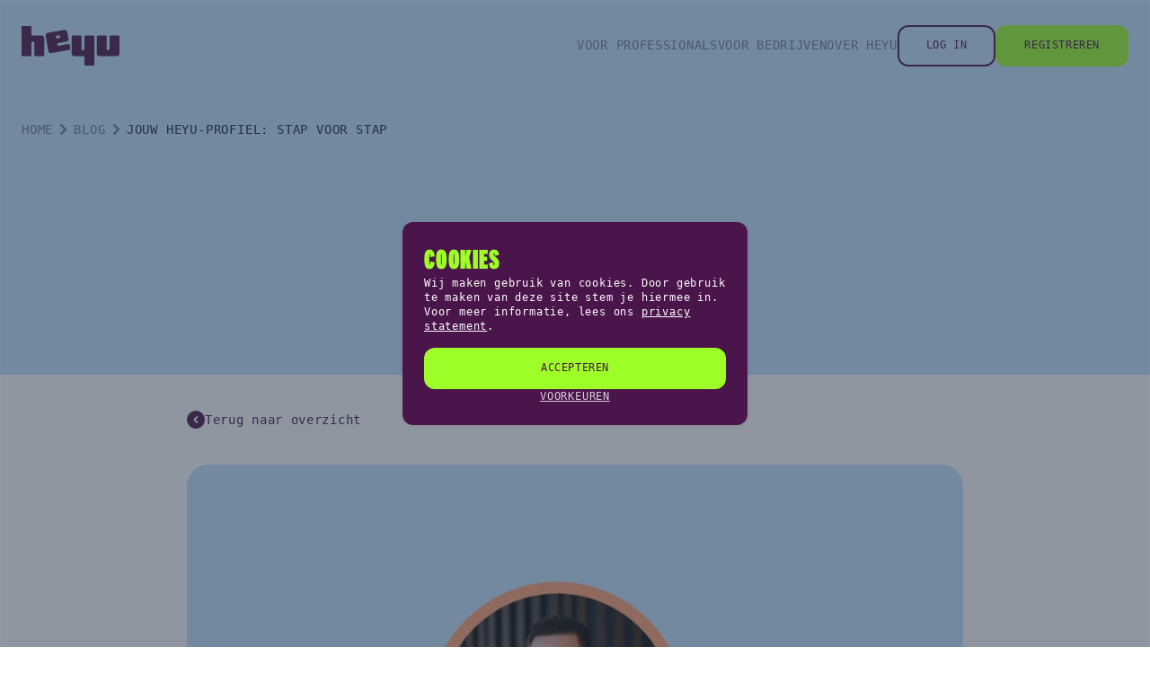

--- FILE ---
content_type: text/html;charset=utf-8
request_url: https://heyu.works/blog/profiel-aanmaken
body_size: 69602
content:
<!DOCTYPE html><html  lang="nl" data-capo=""><head><meta charset="utf-8">
<meta name="viewport" content="width=device-width, initial-scale=1, minimum-scale=1">
<title>Jouw Heyu-profiel: stap voor stap</title>
<link rel="preconnect" href="https://fonts.gstatic.com" crossorigin>
<link rel="preconnect" href="https://bookthat.ams3.digitaloceanspaces.com">
<link rel="stylesheet" href="https://fonts.googleapis.com/css2?family=Manrope:wght@400;500;700&family=Roboto+Mono:wght@500&display=swap" as="style" media="print" callback="all" data-hid="6351aa8">
<style>*,:after,:before{border:0 solid;box-sizing:border-box}button{background-color:transparent}button,input,optgroup,select,textarea{color:inherit;font-family:inherit;font-feature-settings:inherit;font-size:100%;font-variation-settings:inherit;font-weight:inherit;letter-spacing:inherit;line-height:inherit;margin:0}:root{--maz-color-white:#fff;--maz-color-white-contrast:#000;--maz-color-black:#000;--maz-color-black-contrast:#fff;--maz-color-primary-50:#e6f2ff;--maz-color-primary-100:#bddeff;--maz-color-primary-200:#94c9ff;--maz-color-primary-300:#6bb5ff;--maz-color-primary-400:#47a3ff;--maz-color-primary:#1f8fff;--maz-color-primary-600:#1975d2;--maz-color-primary-700:#145ca3;--maz-color-primary-800:#0e4277;--maz-color-primary-900:#092b4e;--maz-color-primary-alpha:rgba(31,143,255,.6);--maz-color-primary-alpha-20:rgba(31,143,255,.2);--maz-color-primary-alpha-10:rgba(31,143,255,.1);--maz-color-primary-alpha-05:rgba(31,143,255,.05);--maz-color-primary-contrast:#fff;--maz-color-secondary-50:#e2f9f3;--maz-color-secondary-100:#bbf1e3;--maz-color-secondary-200:#95e9d3;--maz-color-secondary-300:#6be1c1;--maz-color-secondary-400:#45d9b1;--maz-color-secondary:#1cce9f;--maz-color-secondary-600:#17ab83;--maz-color-secondary-700:#128768;--maz-color-secondary-800:#0d634c;--maz-color-secondary-900:#083f31;--maz-color-secondary-alpha:rgba(28,206,159,.6);--maz-color-secondary-alpha-20:rgba(28,206,159,.2);--maz-color-secondary-alpha-10:rgba(28,206,159,.1);--maz-color-secondary-alpha-05:rgba(28,206,159,.05);--maz-color-secondary-contrast:#fff;--maz-color-info-50:#e4f4f7;--maz-color-info-100:#b8e3ea;--maz-color-info-200:#92d3dd;--maz-color-info-300:#67c2d0;--maz-color-info-400:#40b3c4;--maz-color-info:#17a4ba;--maz-color-info-600:#13889a;--maz-color-info-700:#0f6876;--maz-color-info-800:#0b4c56;--maz-color-info-900:#073036;--maz-color-info-alpha:rgba(23,164,186,.6);--maz-color-info-alpha-20:rgba(23,164,186,.2);--maz-color-info-alpha-10:rgba(23,164,186,.1);--maz-color-info-alpha-05:rgba(23,164,186,.05);--maz-color-info-contrast:#fff;--maz-color-success-50:#f3f9e6;--maz-color-success-100:#e1f0c1;--maz-color-success-200:#cee79d;--maz-color-success-300:#bedf7c;--maz-color-success-400:#acd657;--maz-color-success:#99cd32;--maz-color-success-600:#7ea829;--maz-color-success-700:#658722;--maz-color-success-800:#496218;--maz-color-success-900:#2e3e0f;--maz-color-success-alpha:rgba(153,205,50,.6);--maz-color-success-alpha-20:rgba(153,205,50,.2);--maz-color-success-alpha-10:rgba(153,205,50,.1);--maz-color-success-alpha-05:rgba(153,205,50,.05);--maz-color-success-contrast:#fff;--maz-color-warning-50:#fff7e6;--maz-color-warning-100:#feeac3;--maz-color-warning-200:#fede9f;--maz-color-warning-300:#fdd077;--maz-color-warning-400:#fdc553;--maz-color-warning:#fcb831;--maz-color-warning-600:#d29928;--maz-color-warning-700:#a27720;--maz-color-warning-800:#785817;--maz-color-warning-900:#4d380f;--maz-color-warning-alpha:rgba(252,184,49,.6);--maz-color-warning-alpha-20:rgba(252,184,49,.2);--maz-color-warning-alpha-10:rgba(252,184,49,.1);--maz-color-warning-alpha-05:rgba(252,184,49,.05);--maz-color-warning-contrast:#212427;--maz-color-danger-50:#ffebeb;--maz-color-danger-100:#ffd2d1;--maz-color-danger-200:#ffbab8;--maz-color-danger-300:#ffa09e;--maz-color-danger-400:#ff8785;--maz-color-danger:#ff6e6b;--maz-color-danger-600:#d25856;--maz-color-danger-700:#a54745;--maz-color-danger-800:#7b3332;--maz-color-danger-900:#4c2020;--maz-color-danger-alpha:hsla(1,100%,71%,.6);--maz-color-danger-alpha-20:hsla(1,100%,71%,.2);--maz-color-danger-alpha-10:hsla(1,100%,71%,.1);--maz-color-danger-alpha-05:hsla(1,100%,71%,.05);--maz-color-danger-contrast:#fff;--maz-color-text-light:#d9d9d9;--maz-color-muted-light:rgba(0,0,0,.54);--maz-color-text-dark:#212427;--maz-color-muted-dark:hsla(0,0%,89%,.54);--maz-bg-overlay:rgba(0,0,0,.3);--maz-bg-color-light:#fff;--maz-bg-color-light-light:#f0f0f0;--maz-bg-color-light-lighter:#f7f7f7;--maz-bg-color-dark:#20212c;--maz-bg-color-dark-light:#313245;--maz-bg-color-dark-lighter:#3b3c54;--maz-border-width:0.063rem;--maz-border-color:#e5e7eb;--maz-border-radius:0.7rem;--maz-font-family:system-ui,-apple-system,blinkmacsystemfont,"Segoe UI",roboto,oxygen,ubuntu,cantarell,"Fira Sans","Droid Sans","Helvetica Neue",sans-serif;--maz-color-text:var(--maz-color-text-dark);--maz-color-muted:var(--maz-color-muted-light);--maz-color-bg:var(--maz-bg-color-light);--maz-color-bg-light:var(--maz-bg-color-light-light);--maz-color-bg-lighter:var(--maz-bg-color-light-lighter);--maz-color-bg-theme:var(--maz-bg-color-dark);--maz-color-bg-theme-hover:var(--maz-bg-color-dark-lighter)}[class~=dark]{--maz-color-text:var(--maz-color-text-light);--maz-color-muted:var(--maz-color-muted-dark);--maz-color-bg:var(--maz-bg-color-dark);--maz-color-bg-light:var(--maz-bg-color-dark-light);--maz-color-bg-lighter:var(--maz-bg-color-dark-lighter);--maz-color-bg-theme:var(--maz-bg-color-light);--maz-color-bg-theme-hover:var(--maz-bg-color-light-lighter)}:root{--maz-container-padding-mobile:1rem;--maz-container-padding-tablet:2rem;--maz-container-padding-desktop:2.5rem;--maz-container-padding-value:var(--maz-container-padding-mobile);--maz-container-width:calc(100% - var(--maz-container-padding-value)*2);--maz-container-padding:calc(50% - var(--maz-container-width)/2);--maz-container-max-width:1440px}@media only screen and (width >= 1520px){:root{--maz-container-width:var(--maz-container-max-width)}}@media (min-width:576px){:root{--maz-container-padding-value:var(--maz-container-padding-tablet)}}@media (min-width:1024px){:root{--maz-container-padding-value:var(--maz-container-padding-desktop)}}.maz-scale-enter-active,.maz-scale-leave-active{opacity:1;transition:all .2s cubic-bezier(.4,.52,.26,.9);z-index:1}.maz-scale-enter-from,.maz-scale-leave-to{opacity:.4;transform:scale(0);z-index:1}.maz-scale-fade-enter-active,.maz-scale-fade-leave-active{opacity:1;transition:all .2s cubic-bezier(.4,.52,.26,.9);z-index:1}.maz-scale-fade-enter-from,.maz-scale-fade-leave-to{opacity:0;transform:scale(.5);z-index:1}.maz-scale-loading-enter-active,.maz-scale-loading-enter-active .app-loader__content,.maz-scale-loading-leave-active,.maz-scale-loading-leave-active .app-loader__content{opacity:1;transition:all .5s cubic-bezier(.4,.52,.26,.9)}.maz-scale-loading-enter-active .app-loader__content,.maz-scale-loading-leave-active .app-loader__content{transform:scale(1);z-index:1}.maz-scale-loading-enter-from .app-loader__content,.maz-scale-loading-leave-to .app-loader__content{opacity:.4;transform:scale(0);z-index:1}.maz-scale-loading-enter-from,.maz-scale-loading-leave-to{opacity:0;transition:all .5s cubic-bezier(.4,.52,.26,.9)}.maz-slidevnext-enter-active,.maz-slidevnext-leave-active,.maz-slidevprev-enter-active,.maz-slidevprev-leave-active{position:absolute;transition:all .2s}.maz-slidevnext-enter-from,.maz-slidevprev-leave-to{opacity:0;transform:translateY(100%)}.maz-slidevnext-leave-to,.maz-slidevprev-enter-from{opacity:0;transform:translateY(-100%)}.maz-slide-enter-active,.maz-slide-leave-active{opacity:1;transform:translateY(0);transition:all .2s ease-in-out;z-index:998}.maz-slide-enter-from,.maz-slide-leave-to{opacity:0;transform:translateY(-20px);z-index:998}.maz-slideinvert-enter-active,.maz-slideinvert-leave-active{opacity:1;transform:translateY(0);transition:all .2s ease-in-out;z-index:998}.maz-slideinvert-enter-from,.maz-slideinvert-leave-to{opacity:0;transform:translateY(40px);z-index:998}.maz-tags-enter-active,.maz-tags-leave-active{opacity:1;transform:translateX(0);transition:all .2s ease-in-out}.maz-tags-enter-from,.maz-tags-leave-to{opacity:0;transform:translateX(-100%);transition:all .2s ease-in-out}.maz-tags-invert-enter-active,.maz-tags-invert-leave-active{opacity:1;transform:translateX(0);transition:transform .2s,opacity .2s}.maz-tags-invert-enter-from,.maz-tags-invert-leave-to{opacity:0;transform:translateX(100%)}.maz-expand-enter-active,.maz-expand-leave-active{overflow:hidden;transition:all .2s ease-in-out;transition-property:opacity,height}.maz-expand-enter-from,.maz-expand-leave-to{height:0;opacity:0}.maz-tab-transition-enter-from{transform:translate(100%)}.maz-tab-transition-leave,.maz-tab-transition-leave-active{position:absolute!important;top:0}.maz-tab-transition-leave-to{position:absolute!important}.maz-tab-reverse-transition-enter-from,.maz-tab-transition-leave-to{transform:translate(-100%)}.maz-tab-reverse-transition-leave,.maz-tab-reverse-transition-leave-active{position:absolute!important;top:0}.maz-tab-reverse-transition-leave,.maz-tab-reverse-transition-leave-to{position:absolute!important;top:0;transform:translate(100%)}*,:after,:before{--tw-border-spacing-x:0;--tw-border-spacing-y:0;--tw-translate-x:0;--tw-translate-y:0;--tw-rotate:0;--tw-skew-x:0;--tw-skew-y:0;--tw-scale-x:1;--tw-scale-y:1;--tw-pan-x: ;--tw-pan-y: ;--tw-pinch-zoom: ;--tw-scroll-snap-strictness:proximity;--tw-gradient-from-position: ;--tw-gradient-via-position: ;--tw-gradient-to-position: ;--tw-ordinal: ;--tw-slashed-zero: ;--tw-numeric-figure: ;--tw-numeric-spacing: ;--tw-numeric-fraction: ;--tw-ring-inset: ;--tw-ring-offset-width:0px;--tw-ring-offset-color:#fff;--tw-ring-color:rgba(59,130,246,.5);--tw-ring-offset-shadow:0 0 #0000;--tw-ring-shadow:0 0 #0000;--tw-shadow:0 0 #0000;--tw-shadow-colored:0 0 #0000;--tw-blur: ;--tw-brightness: ;--tw-contrast: ;--tw-grayscale: ;--tw-hue-rotate: ;--tw-invert: ;--tw-saturate: ;--tw-sepia: ;--tw-drop-shadow: ;--tw-backdrop-blur: ;--tw-backdrop-brightness: ;--tw-backdrop-contrast: ;--tw-backdrop-grayscale: ;--tw-backdrop-hue-rotate: ;--tw-backdrop-invert: ;--tw-backdrop-opacity: ;--tw-backdrop-saturate: ;--tw-backdrop-sepia: ;--tw-contain-size: ;--tw-contain-layout: ;--tw-contain-paint: ;--tw-contain-style: }::backdrop{--tw-border-spacing-x:0;--tw-border-spacing-y:0;--tw-translate-x:0;--tw-translate-y:0;--tw-rotate:0;--tw-skew-x:0;--tw-skew-y:0;--tw-scale-x:1;--tw-scale-y:1;--tw-pan-x: ;--tw-pan-y: ;--tw-pinch-zoom: ;--tw-scroll-snap-strictness:proximity;--tw-gradient-from-position: ;--tw-gradient-via-position: ;--tw-gradient-to-position: ;--tw-ordinal: ;--tw-slashed-zero: ;--tw-numeric-figure: ;--tw-numeric-spacing: ;--tw-numeric-fraction: ;--tw-ring-inset: ;--tw-ring-offset-width:0px;--tw-ring-offset-color:#fff;--tw-ring-color:rgba(59,130,246,.5);--tw-ring-offset-shadow:0 0 #0000;--tw-ring-shadow:0 0 #0000;--tw-shadow:0 0 #0000;--tw-shadow-colored:0 0 #0000;--tw-blur: ;--tw-brightness: ;--tw-contrast: ;--tw-grayscale: ;--tw-hue-rotate: ;--tw-invert: ;--tw-saturate: ;--tw-sepia: ;--tw-drop-shadow: ;--tw-backdrop-blur: ;--tw-backdrop-brightness: ;--tw-backdrop-contrast: ;--tw-backdrop-grayscale: ;--tw-backdrop-hue-rotate: ;--tw-backdrop-invert: ;--tw-backdrop-opacity: ;--tw-backdrop-saturate: ;--tw-backdrop-sepia: ;--tw-contain-size: ;--tw-contain-layout: ;--tw-contain-paint: ;--tw-contain-style: }.maz-sr-only{height:1px;margin:-1px;overflow:hidden;padding:0;position:absolute;width:1px;clip:rect(0,0,0,0);border-width:0;white-space:nowrap}.maz-pointer-events-none{pointer-events:none}.maz-fixed{position:fixed}.\!maz-absolute{position:absolute!important}.maz-absolute{position:absolute}.maz-relative{position:relative}.maz-inset-0{inset:0}.maz-inset-x-0{left:0;right:0}.maz-bottom-0{bottom:0}.maz-z-default-backdrop{z-index:1050}.\!maz-my-0{margin-bottom:0!important;margin-top:0!important}.maz-my-0{margin-bottom:0;margin-top:0}.maz-my-2{margin-bottom:.5rem;margin-top:.5rem}.maz-ml-2{margin-left:.5rem}.maz-flex{display:flex}.maz-table{display:table}.maz-hidden{display:none}.maz-h-1{height:.25rem}.maz-h-16{height:4rem}.maz-h-4{height:1rem}.maz-h-5{height:1.25rem}.maz-h-6{height:1.5rem}.maz-h-8{height:2rem}.maz-h-full{height:100%}.maz-w-5{width:1.25rem}.maz-w-6{width:1.5rem}.maz-w-8{width:2rem}.maz-w-9{width:2.25rem}.maz-w-full{width:100%}.maz-w-max{width:-moz-max-content;width:max-content}.maz-min-w-0{min-width:0}.maz-min-w-28{min-width:7rem}.maz-max-w-52{max-width:13rem}.maz-max-w-full{max-width:100%}.maz-flex-1{flex:1 1 0%}.maz-flex-none{flex:none}.-maz-rotate-180{--tw-rotate:-180deg}.-maz-rotate-180,.maz-rotate-180{transform:translate(var(--tw-translate-x),var(--tw-translate-y)) rotate(var(--tw-rotate)) skewX(var(--tw-skew-x)) skewY(var(--tw-skew-y)) scaleX(var(--tw-scale-x)) scaleY(var(--tw-scale-y))}.maz-rotate-180{--tw-rotate:180deg}.maz-cursor-pointer{cursor:pointer}.maz-cursor-zoom-in{cursor:zoom-in}.maz-cursor-zoom-out{cursor:zoom-out}.maz-flex-col{flex-direction:column}.maz-items-center{align-items:center}.maz-justify-start{justify-content:flex-start}.maz-justify-end{justify-content:flex-end}.maz-justify-center{justify-content:center}.maz-justify-between{justify-content:space-between}.maz-justify-around{justify-content:space-around}.maz-justify-evenly{justify-content:space-evenly}.maz-gap-2{gap:.5rem}.maz-gap-3{gap:.75rem}.maz-gap-4{gap:1rem}.maz-space-x-2>:not([hidden])~:not([hidden]){--tw-space-x-reverse:0;margin-left:calc(.5rem*(1 - var(--tw-space-x-reverse)));margin-right:calc(.5rem*var(--tw-space-x-reverse))}.maz-overflow-hidden{overflow:hidden}.maz-overflow-x-auto{overflow-x:auto}.maz-overflow-y-auto{overflow-y:auto}.maz-truncate{overflow:hidden;text-overflow:ellipsis}.maz-truncate,.maz-whitespace-nowrap{white-space:nowrap}.maz-rounded{border-radius:var(--maz-border-radius)}.maz-rounded-full{border-radius:9999px}.maz-rounded-sm{border-radius:.125rem}.maz-rounded-xl{border-radius:.75rem}.maz-rounded-t{border-top-left-radius:var(--maz-border-radius);border-top-right-radius:var(--maz-border-radius)}.maz-border{border-width:var(--maz-border-width)}.maz-border-b{border-bottom-width:var(--maz-border-width)}.maz-border-t{border-top-width:var(--maz-border-width)}.maz-border-solid{border-style:solid}.\!maz-border-danger{border-color:var(--maz-color-danger)!important}.\!maz-border-success{border-color:var(--maz-color-success)!important}.\!maz-border-warning{border-color:var(--maz-color-warning)!important}.maz-border-black{border-color:var(--maz-color-black)}.maz-border-border{border-color:var(--maz-border-color)}.maz-border-color-light{border-color:var(--maz-color-bg-light)}.maz-border-danger{border-color:var(--maz-color-danger)}.maz-border-danger-600{border-color:var(--maz-color-danger-600)}.maz-border-dark{border-color:var(--maz-color-text-dark)}.maz-border-info{border-color:var(--maz-color-info)}.maz-border-info-600{border-color:var(--maz-color-info-600)}.maz-border-light{border-color:var(--maz-color-text-light)}.maz-border-primary{border-color:var(--maz-color-primary)}.maz-border-primary-600{border-color:var(--maz-color-primary-600)}.maz-border-secondary{border-color:var(--maz-color-secondary)}.maz-border-secondary-600{border-color:var(--maz-color-secondary-600)}.maz-border-success{border-color:var(--maz-color-success)}.maz-border-success-600{border-color:var(--maz-color-success-600)}.maz-border-theme{border-color:var(--maz-color-bg-theme)}.maz-border-transparent{border-color:transparent}.maz-border-warning{border-color:var(--maz-color-warning)}.maz-border-warning-600{border-color:var(--maz-color-warning-600)}.maz-border-white{border-color:var(--maz-color-white)}.maz-bg-black{background-color:var(--maz-color-black)}.maz-bg-color{background-color:var(--maz-color-bg)}.maz-bg-color-light{background-color:var(--maz-color-bg-light)}.maz-bg-danger{background-color:var(--maz-color-danger)}.maz-bg-danger-700{background-color:var(--maz-color-danger-700)}.maz-bg-dark{background-color:var(--maz-color-text-dark)}.maz-bg-info{background-color:var(--maz-color-info)}.maz-bg-info-700{background-color:var(--maz-color-info-700)}.maz-bg-light{background-color:var(--maz-color-text-light)}.maz-bg-overlay{background-color:var(--maz-bg-overlay)}.maz-bg-primary{background-color:var(--maz-color-primary)}.maz-bg-secondary{background-color:var(--maz-color-secondary)}.maz-bg-success{background-color:var(--maz-color-success)}.maz-bg-success-700{background-color:var(--maz-color-success-700)}.maz-bg-theme{background-color:var(--maz-color-bg-theme)}.maz-bg-warning{background-color:var(--maz-color-warning)}.maz-bg-warning-700{background-color:var(--maz-color-warning-700)}.maz-bg-white{background-color:var(--maz-color-white)}.maz-p-2{padding:.5rem}.maz-p-3{padding:.75rem}.maz-p-4{padding:1rem}.maz-px-2{padding-left:.5rem;padding-right:.5rem}.maz-px-3{padding-left:.75rem;padding-right:.75rem}.maz-py-1{padding-bottom:.25rem;padding-top:.25rem}.maz-py-2{padding-bottom:.5rem;padding-top:.5rem}.maz-py-6{padding-bottom:1.5rem;padding-top:1.5rem}.maz-pb-1{padding-bottom:.25rem}.maz-text-left{text-align:left}.maz-text-center{text-align:center}.maz-text-start{text-align:start}.maz-text-end{text-align:end}.maz-text-2xl{font-size:1.5rem;line-height:2rem}.maz-text-3xl{font-size:1.875rem;line-height:2.25rem}.maz-text-base{font-size:1rem;line-height:1.5rem}.maz-text-lg{font-size:1.125rem;line-height:1.75rem}.maz-text-sm{font-size:.875rem;line-height:1.25rem}.maz-text-xl{font-size:1.25rem;line-height:1.75rem}.maz-text-xs{font-size:.75rem;line-height:1rem}.maz-font-semibold{font-weight:600}.maz-text-danger-600{color:var(--maz-color-danger-600)}.maz-text-muted{color:var(--maz-color-muted)}.maz-text-normal{color:var(--maz-color-text)}.maz-text-success-600{color:var(--maz-color-success-600)}.maz-text-warning-600{color:var(--maz-color-warning-600)}.maz-text-white{color:var(--maz-color-white)}.maz-backdrop-blur{--tw-backdrop-blur:blur(8px);-webkit-backdrop-filter:var(--tw-backdrop-blur) var(--tw-backdrop-brightness) var(--tw-backdrop-contrast) var(--tw-backdrop-grayscale) var(--tw-backdrop-hue-rotate) var(--tw-backdrop-invert) var(--tw-backdrop-opacity) var(--tw-backdrop-saturate) var(--tw-backdrop-sepia);backdrop-filter:var(--tw-backdrop-blur) var(--tw-backdrop-brightness) var(--tw-backdrop-contrast) var(--tw-backdrop-grayscale) var(--tw-backdrop-hue-rotate) var(--tw-backdrop-invert) var(--tw-backdrop-opacity) var(--tw-backdrop-saturate) var(--tw-backdrop-sepia)}.\!maz-transition-all{transition-duration:.15s!important;transition-property:all!important;transition-timing-function:cubic-bezier(.4,0,.2,1)!important}.maz-transition-all{transition-duration:.15s;transition-property:all;transition-timing-function:cubic-bezier(.4,0,.2,1)}.\!maz-duration-200{transition-duration:.2s!important}.maz-duration-200{transition-duration:.2s}.\!maz-ease-linear{transition-timing-function:linear!important}.maz-elevation{box-shadow:0 5px 10px 0 rgba(0,0,0,.05)}.maz-flex-center{align-items:center;justify-content:center}.first-letter\:maz-capitalize:first-letter,.maz-cap-f:first-letter{text-transform:capitalize}.hover\:maz-bg-color-light:hover{background-color:var(--maz-color-bg-light)}.maz-group:hover .group-hover\:maz-block{display:block}.dark\:maz-border-color-lighter:is([class~=dark] *){border-color:var(--maz-color-bg-lighter)}@media (min-width:640px){.tab-s\:maz-block{display:block}}</style>
<style>:root{--vc-clr-primary:#000;--vc-clr-secondary:#090f207f;--vc-clr-white:#fff;--vc-icn-width:1.2em;--vc-nav-width:30px;--vc-nav-height:30px;--vc-nav-border-radius:0;--vc-nav-color:var(--vc-clr-primary);--vc-nav-color-hover:var(--vc-clr-secondary);--vc-nav-background:transparent;--vc-pgn-width:12px;--vc-pgn-height:4px;--vc-pgn-margin:4px;--vc-pgn-border-radius:0;--vc-pgn-background-color:var(--vc-clr-secondary);--vc-pgn-active-color:var(--vc-clr-primary)}.carousel{box-sizing:border-box;overscroll-behavior:none;position:relative;text-align:center;touch-action:pan-y}.carousel.is-dragging{touch-action:none}.carousel *{box-sizing:border-box}.carousel__track{display:flex;padding:0!important;position:relative}.carousel__viewport{overflow:hidden}.carousel__sr-only{height:1px;margin:-1px;overflow:hidden;padding:0;position:absolute;width:1px;clip:rect(0,0,0,0);border:0}.carousel__icon{height:var(--vc-icn-width);width:var(--vc-icn-width);fill:currentColor}.carousel__next,.carousel__prev{align-items:center;background:var(--vc-nav-background);border:0;border-radius:var(--vc-nav-border-radius);box-sizing:content-box;color:var(--vc-nav-color);cursor:pointer;display:flex;font-size:var(--vc-nav-height);height:var(--vc-nav-height);justify-content:center;margin:0 10px;padding:0;position:absolute;text-align:center;top:50%;transform:translateY(-50%);width:var(--vc-nav-width)}.carousel__next--disabled,.carousel__prev--disabled{cursor:not-allowed;opacity:.5}.carousel__prev{left:0}.carousel__next{right:0}.carousel--rtl .carousel__prev{left:auto;right:0}.carousel--rtl .carousel__next{left:0;right:auto}@media (hover:hover){.carousel__next:hover,.carousel__prev:hover{color:var(--vc-nav-color-hover)}}.carousel__pagination{display:flex;justify-content:center;line-height:0;list-style:none;margin:10px 0 0;padding:0}.carousel__pagination-button{background:transparent;border:0;cursor:pointer;display:block;margin:0;padding:var(--vc-pgn-margin)}.carousel__pagination-button:after{background-color:var(--vc-pgn-background-color);border-radius:var(--vc-pgn-border-radius);content:"";display:block;height:var(--vc-pgn-height);width:var(--vc-pgn-width)}.carousel__pagination-button--active:after{background-color:var(--vc-pgn-active-color)}@media(hover:hover){.carousel__pagination-button:hover:after{background-color:var(--vc-pgn-active-color)}}.carousel__slide{align-items:center;display:flex;flex-shrink:0;justify-content:center;margin:0;position:relative;scroll-snap-stop:auto;transform:translateZ(0)}</style>
<style>@font-face{font-display:swap;font-family:Interstate;font-style:normal;font-weight:900;src:url(data:@file/vnd.ms-opentype;base64,[base64]/[base64]/[base64]/wALGAALMYALU0ALYEALgQALnIALtIALz4AL6wAMCAAMK0AMVEAMdwAMlsAMrYAMxMAM3YAM/[base64]/YASEsASRIASWEASaAASegASir3AQ77hQ77R/dY+DYV964H+0YG+64HqvtiBfcGBrD7EBXHZrJSHlJmZE8fT7BkxB7EsLLHHw7S+FP5UBX7Ywas+9sF9yEG+1T32xX7Ywas+9sF9yEGDtD4TvcUFfcxB2YG9xYHsAb3MQdmBvcUB/s4BvsUB3UG9xQH+zgG+xQHZgb7MQewBvsWB2YG+zEHsAb7FAf3OAb3FAehBvsUB/c4BvcUB/s09yAVbQb3OAepBg6J8flKFU1va0+LMwiLLbJQ4kUIyFqda4tdCHKFgX0efIuBn4PfCPsxbAWV+wepTsZyCEMH91AG1wfIqKzIi+EIi/cMZsIr2QhOvX+fi6oInpGUlx6Yi5d3kkgI9yuqBYPmb8ZWqAjWB/tQBg74Kvfg+IIV9y9RySYeJk9J+y0f+y/DTfIe9MPL9y8f97v3YhX7Jwb7x/1QBfcnBvhl92QV9y9RySYeJk9J+y0f+y/DTfIe9MPL9y8f/Or3sRUohoOBHoGGk+4f7pCTlR6VkIMoH/[base64]/tECIv7RMD7EOb7CggO+xb3j/fIFYv3RFb3EDD3CggiWQXA+xeb+wSL+xEIi/sRe/sEVvsXCPRZBeb3CsD3EIv3RAgOfPgI+IcV+w+oBfcPqAVG9wgFNy4FsPcMBfscBrD7DAU36AVG+wgF9w9uBfsPbgXQ+wgF3+gFZvsMBfccBmb3DAXfLgUOkPgW95gV9zwHKAb3CQf7Rgb7CQcoBvs8B+4G+wkH90YG9wkHDvs/92n3TRX7TwZ8+7kF9wMGDiT3rPeiFfc8B/ukBvs8Bw77P/dk5xXJZLRQHlBkYk0fTbJixh7GsrTJHw4499/5qhX7QQb7Sv4EBfdBBg6e+CP38hX3r0jZ+xMe+xNIPfuvH/uvzj33Ex73E87Z968f+0cW+1mHgoAegIeU91kf91mPlJYelo+C+1kfDvsZ94QW+VAH+xoGflpvcUyDCCsHzQb8nQcOevf/FvcpB/tHBpO2kp7S5gjM3qbCi+EI9wpXzvsKHvsQi15Df/sjCPcvdAWO1Y6YlYsIlI6AZx+LY3xqXlIIMfsGaE2L+2MIDnv4AvdhFYvyaLBYpgi8qaq5i98I9lrT+xEe+wqLWD2B+xcI9y91BZHUjJeViwiUjYVpH0Z+eFseawb7JAeoBr+dgkQfSoh+gB6Ai4WYidkI+zF3BZL7K7tJ9w2LCPcPyNn3Hh8Oh/gT9xoV9yMHaQb4Owf7Twb7M/xRBfsLB/dSBvscB/cwBvcaB/so9+0ViWaKY4tpCCsHeAZ+i4CLgIoIkp2SopSrCJSqBZWuk6uSsAgOhfgH94cV90Zo1DEeaot5gXd7CJDeBfdEBvcpB/vbBn38FAX3JnYFkLCRm5aLCJiPeTIfKoaCgB6Ai4eYidkI+zF3BZP7OMVW9wKLCPcSxtX3SB8Olvgd93oV9ytO0D0eb4t2hnd6CKjOt7rUwQgi9wwF+w4lLfsRi/uTCPs8zz73DR73DNXY9zgf+0V8FUOGfIAegYab0R/ajp2XHpePeD4fDoH4Dfi+FfcmB/wHBvspB/dVBvsJ+0l++1GL+0kI90gGi/eLlvcR9wn3SggOivgR92UVi+hyvmOrCK2opLiL0gjwVNv7ER77B0o/IR+LRKVbrHAIZGpxW4stCPsk00D3BB73C9DT9ygf+z73yBVhhneAHoCGn7UftZCflh6WkHdhH4z7vxVHhnN/Hn+Go88fz5Cjlx6XkHNHHw6W+Bz4ZhX3PEfY+w0e+wxBPvs4H/sryEbZHqeLoJCfnAhuSF9cQlUI9PsMBfcO8en3EYv3kwj7Q58VPIh5fx5/h57YH9OQmpYelZB7RR8O+z/3ZPhFFclktFAeUGRiTR9NsmLGHsaytMkf++kEyWS0UB5QZGJNH02yYsYexrK0yR8O+z/3ZPhFFclktFAeUGRiTR9NsmLGHsaytMkfjPuMFftPBnz7uQX3AwYOSffHohX3jgf7D9oF9w/cBfeKB/u7+4kF+zoHDpb4EfgIFfdQB/v8BvtQB/f8+4gV91AH+/wG+1AHDkn3zfegFfc6B/u794kF+44H9w86BfsPPAX7igcOZvfy+LUV71PN+wce+wCLTEuF+yMI9yxyBY3KkpmUiwiVjYJ8H4txf25rVwhjSYJiiyMI9ycGi8iSqLTLCLfQn66L1Agw/F0Vx2ayUh5SZmRPH0+wZMQexLCyxx8O2Peb92QVknGjbrmLCOKmpvc+H/d2W/cb+0Ee+0Fd+xv7dh/7drn7G/dBHsaLrJ2hnAhtvAV4fXB/ZYsI+wtq8fddH/[base64]/J+xge+04G/VAH91UG9xfG0vcYH/tG97wVUoR6eh6FBvckB48Gn5F+Uh+M+7MVTYZ6dx6FBvc6B48GoZB2SR8OlPgf94UV+zymBYX7ComFgYsIgIeU91kf91mPlJYelouNfY37AQj3PaIFgfczXuv7FYsI+xZHQPuyH/uyz0D3Fh73EYu455v3NAgOqPgu9/IV94ZX9wD7LB77Ugb9UAf3Ugb3LL/3APeGH/tLFvtMhoF6HoIG+BgHlAackIH7TB8OWffeFvcvB/saBvceB/cABvctB/sABu4H9xkG9y8H+80G/VAHDlH32Pi1FfcvB/vIBv1QB/dIBvevB/IG9y0HJAb3AQcOo/gq94gV9xcH+1cG+xMHoQZuB0SEfoAefIWZ910f91mPlJcel4uNfY0oCPdDowWC9yhb6/sXiwj7GkdA+7If+7LRQPcgHvcZv+n3NR8OqvgqFvlQB/tIBvuNB20G940H+0gG/VAH90gG97cHqQb7twcO+0X3WRb5UAf7SAb9UAcOjvgQ91sV+IkH+0gG/JQHZ4eDgh6AhpjxH/s4aQX7Kro19x8e9xHJ0PchHw6o+DsWOvgzBdr3sQX7SAZ8QQV+SoFSglQIjL+MxIvMCNgH+0gG/VAH90gG938HkKMFs/uXBQ4998UW9y8H+wEG+LUH+0gG/VAHDvcH+H4W+VAH+0UGcPsLBX5QfUiFXwiGt33NfccIcPcLBftFBv1QB/czBvcWB4vTitaJxAiWQ5xDnEAIqPsTBZMGqPcTBZzWndiVzgiJT4pEi0II+xYHDqr4Khb5UAf7NgYtB4tQjTaOZAiCtHPfds0IcOEF+ywG/VAH9zYG9x4Hi8eK0ImxCJNln0KfSgiz+xUFDqb4K/fyFfeyR9b7Fh77FkdA+7If+7LPQPcWHvcWz9b3sh/7Sxb7WYeCgB6Ah5T3WR/3WY+Ulh6Wj4L7WR8Olvgj+GwV90BBw/sNHvtQBv1QB/dIBveIB5MG9w3Vw/dAH/tFhxU+hYB1HogG90QHjgahkYA+Hw6m+DO7FV28BaPDmdyL9wgI97JH1vsWHvsWR0D7sh/7ss5D9xcemouajJiOCLlWBUH4KxX7WYeCgB6Ah5T3WR/3WY+Ulh6Wj4L7WR8Om/grFlX36QWmr56+i8wI9ydBx/sNHvtQBv1QB/dFBveYB40GrPuYBYX4cBVGhYB1HogG9zQHjgahkYBGHw6U+Bj3TRWL9wxmwivZCE69f5+LqgiekZSXHpiLl3eSSAj3K6oFf/cbVMz7CYsI+w9LR/sRH4stslDiRQjIWp1ri10IcoWBfR58i4Gfg98I+zFsBZn7OMNW9wuLCPcP0NL3ER8ObPf0+LUV9y8H++wG+y8H3Qb8tQf3SAb4tQcOpvgo91gV+IwH+0gG/KIHdoaCgR6BhpSgH/iiB/tIBvyMB/sgxUj3Gx73HMjO9yAfDrL4RPlQFftIBnv7RAWCJIc3hvsRCIb3EYffgvIIe/dEBftOBvL9UAX3eAYO90341PlQFftABob7FwWIRIgmizQIheKD8IXSCID3FwX7KAaA+xcFhUSDJoU0CIviiPCI0giG9xcF+0AGzP1QBfdYBpX3BAWT55HojssIjkuRLpMvCJX7BAX3WAYOqPg6Fiv3/[base64]/uABv2sBw44998xFftK+gQF+0EG90r+BAUO+xL3jC8V+awH+4AG+wsH3Qb8vgc5BvsLBw60+EH3+hX7EffqBftEBvsR++oF90gGq/dFBav7RQUOYvf0+0YV9w8H+/YG+w8HDvs992P5UBX7AQYx+64F90sGDnT3+Bb4Ggf0XLQoHkGLS3Zaagi6+wsFqp+olqaLCKSSf24fcwd8k3iRcIsIPGFW+xQf+xC2WsseqouflqOkCHIH9woEiYqIiYiLCH2Hk7kfwo+SmR6Oi46JjYoIDov4EfeeFfdqXcNDHmqLdX9zcwj3eQf7PlsF/T0H9z4GogefdaF/p4sI27rD93Ef+z6IFfsRhoV+HoeLiouHjQj3lgePjYyLj4sImJCH+xMfDmr39fdPFfsnrQU2iH2CHn6KpvcHH/cFjKaXHpOPfT0f9yemBYP3Clra+wOLCCBHRPthH/to2FDtHvCLxMiW9x0IDov4DRb5bQf7PlsF+0cHd6F1l2+LCDtcU/txH/tquVPTHqyLoZejowhyB/cZBIeJiouHiwh+ho/3Ex/3EZCRmB6Pi4yLj4kIDnX3/vdtFYuSi5qLkgj3fUHEJx77AkZA+18f+0LALPcXHvSLu8+a8gj7KawFiE+HfYCLCH+Lh5iK4Ail7xVtBozikZOTiwiWj384Hw77FPen+N4V9xkHeJB2jV6LCDZLbfsEH1AHZgb7HwewBvwWB/c7BvgWB8AG9x8HVgakB6aVmJ8emYuXipaICA6L+A3LFfhhB/s+BnQHd6F1l2+LCDtcUftqH/tkuVLTHqyLoZejowiDB4tScXX7B3sIqvsRBfdoo8/Bi/dHCPs+2hWHiYqLh4sIfoaQ9w0f9wuQkpgej4uMi4+JCA6L+A8W+DcH4mWpUB5ii259b3QI93oH+z5bBf09B/c+BvgaB5CNkIyPiwiSj4aAH/wNBw77U/dW+QwVvWWrUx5TZWtZH1mxa8Mew7GrvR+C/QwV+KEH+z4G/KEHDvtT91b5DBW9ZatTHlNla1kfWbFrwx7Dsau9H4L9CRX4ngf7Pgb8nQeLV32AU38IqPsOBfcxosGvi/cdCA6P+CAWRvf5Bc73PAX7QAZ/YQWCbIFggl4IjLCMuIuvCPeLB/s+WwX9PQf3Pgb3RgeSoAWs+1sFDvtT900W+W0H+z5bBf09Bw73V/jSFvg3B99lrEweYotsfGxyCHemd5hfiwhhi2t9b3QIpQf7Pgb8oQf3Pgb4GgeQjZCMj4sIko+GgB/8DQf3Pgb4GgeQjZCMj4sIko+GgB/8DQcOi/gPFvg3B+JlqVAeYotufW90CKUH+z4G/KEH9z4G+BoHkI2QjI+LCJKPhoAf/A0HDob4DfecFfdgQ8/7Ah77DEk++1sf+2LWSvYe9wbTz/djH/s+iBX7BYpxfx5+iqb3Bx/3BYymlx6XjXP7Cx8Oi/gR954V92pdw0Meaot1f3NzCKQH+z4G/WIH9z67Bfc8B591oX+niwjbusP3cR/7PogV+xGGhX4eh4uKi4eNCPeWB4+NjIuPiwiYkIf7Ex8Oi/gN+yUV+TIH+z4GdAd3oXWXb4sIO1xT+3Ef+2q5U9MerIuhl6OjCPtuB/faBIeJiouHiwh+ho/3Ex/3EZCRmB6Pi4yLj4kIDi/3vPilFYCPgY5ziwhwi3R8enUIpQf7Pgb8oQf3Pgb4AQeXmJqQnYsIoIuYhpx+CA5o9+/3MBWL9wJYuD6wCFWlgZGLlwiSkY+UHqCLsHWncgjj9wAFYbdYp0SLCC9FSS0fizWlVfFYCMFwl3+JfwiKg4aHg4sId4tTsGqtCDP7AAW9UMhm1IsI8sjI9R8O+wX3qPcjFXuDgYd5iwh7gpejH/dvB8sG9x8HSwb3YAf7O1wF+zEHZgb7HwewBvugByrAa+Ueq4ukkKSVCA6L+A0W+KEH+z4G/BoHhomGioeLCISHkJYf+A0H+z4G/[base64]/crBfcZB/vGBvsgB7QGp4uni6KMCHtxc2J5aAg/+ysF+xkHDk330fsBFfcFB1WQb6KL0gi1B4vpfbRNoAjJoJm0i+kItQeL0qeiwZAI9wUH+ztBXPssH0EHWn52YR57BvsaB5sGtZh2Wh9BB/ss1Vz3Ox4O+0/3S/tNFfptB/s2Bv5tBw5N99j3fhX3Ggd7BmF+oLwf1Qf3LEG6+zse+wUHwYandItECGEHiy2ZYsl2CE12fWKLLQhhB4tEb3RVhgj7BQf3O9W69ywf1Qe8mKC1Hg60+ET4WhX7C54FgE+Kgn+LCHaLTsdGiwhBi2hhdPsaCIVoBfcMeQWTwo2Zl4sIoIvIT9GLCNSLrKel9ygIDvtHl/j4FU+wZMQexLCyxx/HZrJSHlJmZE8fj/veFfuuB/dGBveuB2z3YgX7BgYOaveg+PEV9woH+0IG+w4HVWhsPYv7HwiL+yCtQr5pCPsFB/dCBvcBB7ymqMWS6Aj7J60FNoh9gh5+iqb3Bx/3BYymlx6Tj309H/cnpgWF3XLLVqoIDnW/95cVhmZ+Y29eCPsdB/f7BvcuB/tDBqCtla6OrwjZBvcXBzAGfcZ5wIuwCJuRkpMem4uScIpTCPcrpAWF9yNNy/sCiwj7E1lAMx+LVJxYmFcIcgb7FwcOmPha+VAV+28G+7H9UAX3bwYOnve58RXfBvcXBzcGsAf3CvhCBftDBoJABYI9gkSJTgiJyILSgtkIgtYF+0cG9wr8QgVmBzkG+xcH3QYlB/dEBg4y97j42RX3CQduk22QT4sIM2JhLR9ZB2gG+xMHrgb84wf3Q7wF+LIHwAb3EwdTBrEHi6anjbuACA614/[base64]/tYXxX3GQd9jnKNa4sINktt+wQfUAdmBvsfB7AG/BYH9zsG+BYHwAb3HwdWBqQHppWYnx6Si5WLkYkI90/84BX4oQf7Pgb8oQcO0vhUFvltB/s+WwX9PQd6+OAV9xkHfY5yjWuLCDZLbfsEH1AHZgb7HwewBvwWB/c7BvgWB8AG9x8HVgakB6aVmJ8ekouVi5GJCA6I+BD3ohX3PAf8CAb7PAcOXvfn9+8V90MHQAb3Rgf7Sgb7RgdABvtDB9YG/FMH90oG+FMHDl7359sV9zUHOwb3DAfbBvc1BzsG90YH+0AG+0YHOwb7NQfbBvsMBzsG+zUH2wb7SAf3QAb3SAcO+y73cvgDFctksEseS2RmSx9NsmTLHsuysskfDtr4VvtNFfoJB/uGBiMySvsYH4v7F85V434I/H4H9xUG+aYHoQb9pgcOu/g4+AIV9wU14/sIHvsFNTP7BR/[base64]/7cBbJZLRQHlBkYk0fTbJixh7GsrTJH/twFslktFAeUGRiTR9NsmLGHsaytMkfDvl49+D4ghX3L1HJJh4mT0n7LR/7L8NN8h70w8v3Lx/3u/diFfsnBvvH/VAF9ycG+bP3ZBX3L1HJJh4mT0n7LR/7L8NN8h70w8v3Lx/74hb3L1HJJh4mT0n7LR/7L8NN8h70w8v3Lx/86vexFSiGg4EegYaT7h/ukJOVHpWQgygf+af7shUohoOBHoGGk+4f7pCTlR6VkIMoH/viFiiGg4EegYaT7h/ukJOVHpWQgygfDmbq+PgVT7BkxB7EsLLHH8dmslIeUmZkTx8w/F0VJ8NJ9wce9wCLysuR9yMI+yykBYlMhH2CiwiBiZSaH4ull6irvwizzZS0i/MI+ycGi06EbmJLCF9Gd2iLQggOTnL5XxX3I/s0BfcWBlX3NAUOSvfw+V8V+28GVfs0BfcWBg5O96H5XxX7YwZQ+zQF9xwGosMFo1MF9yIGDk733/lfFTAGX4SIgR6Ci3qadZgIeJd0lXGLCEFoXzMfi4WLeIuFCOYGt5KOlR6Ui5x8on0InoChgaWLCNWur+Mfi5GLpouRCA5O99P4zhX3Bwf7ygb7BwcOTvfV+U8V+xkGV4R8fR59hJq/H/[base64]/xiBvs8Bw73VfjR+LEV9zMH/EEG+yb9UAX3Pwad9QXKBiEH99IG9zMH+x0G9woH9wkG9zMH+wkG9Af7R54ViWaLTotgCPtBB2MGkK8FmfGb9w2SwggOT/fN960V98wH31usPB5Qi056ZHAIsCcFpJuslKGLCJ+QhnQfeAd/kXyQdosIS2BhJB8ot2S+HqSLm5Senwh3B+sEioqIiomLCICIj7Aft46Plh6Ni46JjIoIDk73aPfdFaicBfdEB256BfdXB/tIBvvAB3R+BftEB6KYBft0B/e1BvcvB/sBBg6m95X5VxV8jnuMeosI+xZHQPuyH4v7Dpc3o1QIjFn7H4sf9ygGmrYFmoibipyLCPcWz9b3sh+L9w5/33LCCL33HwX7KAZb/CQV+1mHgoAegIeU91kf91mPlJYelo+C+1kfDveb9+f5DRVxwWKjTIsI+xZHQPuyH/uyz0D3Fh7Ki7SjpcEISAf3xAb3Lwf7Ggb3Hgf3AAb3LQf7AAbuB/cZBvcvB/vDBvsH+/IV+1mHgoAegIeU91kf91mPlJYelo+C+1kfDlb32viCFfc3TMEvHiZRTvs0H/s4zVfkHuzJwfc6H/[base64]/OB/7VTIVjGWPaZNtCIKEgoeHiwh9h5O5H8KPkpkejYuOio+JCA77U/dNFvihB/s+BvyhBw77Mfde99MVopgF90QHdH4F934H+z5bBfutB3R+BftEB6KYBft0B/c+Bg6G94v4phV7j3qNeIsI+wxJPvtbH4s6l1CfYAhU+xMF9xkGn7gFm4ediZ2LCPcG08/3Yx+L3X/Hd7UIwvcTBfsZBk/7zhX7BYpxfx5+iqb3Bx/3BYymlx6XjXP7Cx8O90T3t6YVo3OsfbeLCPSLu8+a8gj7KawFiE+HfYCLCH+Lh5iK4Aj3TQaLkouai5II931BxCceZItrf3NzCHKja5djiwj7DEk++1sf+2LWSvYetIusmKWkCPcD97YVbQaM4pGTk4sIlo9/OB/7V1MV+wWKcX8efoqm9wcf9wWMppcel41z+wsfDqb4LPd7FYv3IEymbJEIpJizpov0CPcXQLkxHicnbvtAH/1iB/dAvwX5OQfBkpOZHpiUhFQfi0iHgn2ICPsUB5+HkoSLNAiLMoaGdYcI+xkHnwb3HrLZ9y0fDvwbDreq968V+68H91IG9yy/9wD3hh/3hlf3APssHvtSBvudB3QG+ywH91X3LBX3AQeeBpyQgftMH/tMhoF6HngG9xMHpQb3LAcOhvdY+JQVnHCVaY5kCHaxZKVaiwhCaDD7ER/7YtZK9h73BtPP92Mfi/cUe/ccROQIjKqtix9NwAVtagVmo1yaUY4I+xIHnYichZqDCG9sBclWBYujpooflvuPFfsFinF/Hn6KpvcHH8mMnZcel416SR8OlPgY900Vi/cMZsIr2QhOvX+fi6oInpGUlx6Yi5d3kkgI9yuqBX/3G1TM+wmLCPsPS0f7ER+LLbJQ4kUIyFqda4tdCHKFgX0efIuBn4PfCPsxbAWZ+zjDVvcLiwj3D9DS9xEf+7j4rhX3YwbG9zQF+xwGdFMFc8MF+yIGDmj37/cwFYv3Ali4PrAIVaWBkYuXCJKRj5QeoIuwdadyCOP3AAVht1inRIsIL0VJLR+LNaVV8VgIwXCXf4l/CIqDhoeDiwh3i1Owaq0IM/sABb1QyGbUiwjyyMj1H/ur+CMV92MGxvc0BfscBnRTBXPDBfsiBg6U+Cr5UBX7QwaCQAWCPYJEiU4IiciC0oLZCILWBftHBvcI/EIF+6IH90gG96IH6vj5FftvBlX7NAX3FgYOmPgr+KEV+0IGgfsNBYQxhDmIKQiI7YTehOQIgfcNBftKBvcF/MgFa/smBfdJBvcU+hgV+28GVfs0BfcWBg6Wm/lQFf1QB/dIBvcYB5MG9w3Vw/dAH/dAQcP7DR6DBvcEB6X77BU+hYB1HogG90QHjgahkYA+Hw6L+BH3nhX3al3DQx5qi3V/c3MI93kH+z5bBf3+B/c+uwX3PAefdaF/p4sI27rD93Ef+z6IFfsRhoV+HoeLiouHjQj3lgePjYyLj4sImJCH+xMfDnj3/hb3Kwc8BmmLcIpyiwiZqKPCn70I9vekBfckB/vuBvsrB9IGrYuojKOLCH1uc1R3WQgg+6QF+yQH1PlnFfdjBsb3NAX7HAZ0UwVzwwX7IgYOVvfdFvcgB1QGb4tvi3SKCJulo7SdrgjX9ysF9xkH+8YG+yAHtAani6eLoowIe3FzYnloCD/7KwX7GQfD+L8V92MGxvc0BfscBnRTBXPDBfsiBg74Mfe1FcwGhHEFhneJd5iCCJuAmo+gnwj3IfcbBfsh9xsFdp98j3uACH6CjXeQdwiScQVKBvcCB6WEBZ+Gn4mUmAiWm4ead6AI+xv3IQX7G/shBXd2h3yWewiUfp+Nn5AIpZIF+wIHSgaSpQWQn42ffpQIe5Z8h3Z3CPsh+xsF9yH7GwWgd5qHm5YImJSJn4afCISlBcwG+wIHcZIFd5B3jYJ+CIB7j3yfdgj3G/[base64]/chBZ+gj5qAmwiCmHeJd4YIcYQFDvgx97UVzAaEcQWGd4l3mIIIm4Caj6CfCPch9xsF+yH3GwV2n3yPe4AIfoKNd5B3CJJxBUoG9wIHpYQFn4afiZSYCJabh5p3oAj7G/[base64]/shBXd2h3yWewiUfp+Nn5AIpZIF+wIHSgaSpQWQn42ffpQIe5Z8h3Z3CPsh+xsF9yH7GwWgd5qHm5YImJSJn4afCISlBcwG+wIHcZIFd5B3jYJ+CIB7j3yfdgj3G/[base64]/chBZ+gj5qAmwiCmHeJd4YIcYQFDvgx97UVzAaEcQWGd4l3mIIIm4Caj6CfCPch9xsF+yH3GwV2n3yPe4AIfoKNd5B3CJJxBUoG9wIHpYQFn4afiZSYCJabh5p3oAj7G/[base64]/shBXd2h3yWewiUfp+Nn5AIpZIF+wIHSgaSpQWQn42ffpQIe5Z8h3Z3CPsh+xsF9yH7GwWgd5qHm5YImJSJn4afCISlBcwG+wIHcZIFd5B3jYJ+CIB7j3yfdgj3G/[base64]/chBZ+gj5qAmwiCmHeJd4YIcYQFDvgx97UVzAaEcQWGd4l3mIIIm4Caj6CfCPch9xsF+yH3GwV2n3yPe4AIfoKNd5B3CJJxBUoG9wIHpYQFn4afiZSYCJabh5p3oAj7G/[base64]/UAF9z8GlvUF0QaWIQX3RQYm+UAFmaCSpIumCNdQyToeOlBNPx+LcJJymXYI9wv3FBWonHFuH256c24ebnqjqB+onKWoHpz8yhVjBo6vBZHQj7SS9xsIkvsbj2KRRggOlPcxhRV3RAW7eQWPlJKQk4sIkpGFfx99goN5HnGLeJFmnAh6WAWnerl+tYsIwrifxh/DaJ1rHn2Lf4iBhgiRogX3EIu455v3NAj7PKYFhfsKiYWBiwiAh5T3WR/3WY+Ulh6Wi419jfsBCPc9ogWB9zNe6/sViwj7FkdA+7Ifi/uJvTHrdggOWffeFvcvB/saBvceB/cABvctB/sABu4H9xkG9y8H+80G/VAH9+f6BxX7bwZV+zQF9xYGDqr4Khb5UAf7NgYtB4tQjTaOZAiCtHPfds0IcOEF+ywG/VAH9zYG9x4Hi8eK0ImxCJNln0KfSgiz+xUF9w/6BxUwBl+EiIEegot6mnWYCHiXdJVxiwhBaF8zH4uFi3iLhQjmBreSjpUelIucfKJ9CJ6AoYGliwjVrq/jH4uRi6aLkQgOpvgr9/IV97JH1vsWHvsWR0D7sh/7ss9A9xYe9xbP1veyH/tLFvtZh4KAHoCHlPdZH/dZj5SWHpaPgvtZH/cv+FAVuGWwXx5dZ2ZeH1+vZ7ket7Gvtx/7Qha4ZbBeHl5lZl4fX7FnuB64sa+3Hw6m+Cj3WBX4jAf7SAb8ogd2hoKBHoGGlKAf+KIH+0gG/IwH+yDFSPcbHvccyM73IB9y+OoVuGWwXx5dZ2ZeH1+vZ7ket7Gvtx/7Qha4ZbBeHl5lZl4fX7FnuB64sa+3Hw509/gW+BoH9Fy0KB5Bi0t2WmoIuvsLBaqfqJamiwikkn9uH3MHfJN4kXCLCDxhVvsUH/sQtlrLHqqLn5ajpAhyB/cKBImKiImIiwh9h5O5H8KPkpkejouOiY2KCPdc+HsV+28GVfs0BfcWBg509/gW+BoH9Fy0KB5Bi0t2WmoIuvsLBaqfqJamiwikkn9uH3MHfJN4kXCLCDxhVvsUH/sQtlrLHqqLn5ajpAhyB/[base64]/RctCgeQYtLdlpqCLr7CwWqn6iWposIpJJ/bh9zB3yTeJFwiwg8YVb7FB/7ELZayx6qi5+Wo6QIcgf3CgSJioiJiIsIfYeTuR/Cj5KZHo6LjomNigj3RfgiFbhlsF8eXWdmXh9fr2e5Hrexr7cf+0IWuGWwXh5eZWZeH1+xZ7geuLGvtx8OdPf4FvgaB/RctCgeQYtLdlpqCLr7CwWqn6iWposIpJJ/bh9zB3yTeJFwiwg8YVb7FB/7ELZayx6qi5+Wo6QIcgf3CgSJioiJiIsIfYeTuR/Cj5KZHo6LjomNigj3QPh7FTAGX4SIgR6Ci3qadZgIeJd0lXGLCEFoXzMfi4WLeIuFCOYGt5KOlR6Ui5x8on0InoChgaWLCNWur+Mfi5GLpouRCA509/gW+BoH9Fy0KB5Bi0t2WmoIuvsLBaqfqJamiwikkn9uH3MHfJN4kXCLCDxhVvsUH/sQtlrLHqqLn5ajpAhyB/cKBImKiImIiwh9h5O5H8KPkpkejouOiY2KCJ74tBVLXFpPH0+6W8sey7q7xx/HXLxLHkkEopl3dB90fXh0HnR9nqIfopmfoh4OavcdhRV2RAW7eQWPlJKQk4sIkpGFfx99goN5HnGLeJFmnAh6WAWnerl+tYsIwrifxh/DaJ1rHn2Lf4iBhgiRogXtjcLIlvcbCPsnrQU2iH2CHn6KpvcHH/cFjKaXHpOPfT0f9yemBYP3Clra+wOLCCBHRPthH4v7RMBE1ngIDnX3/vdtFYuSi5qLkgj3fUHEJx77AkZA+18f+0LALPcXHvSLu8+a8gj7KawFiE+HfYCLCH+Lh5iK4Ail7xVtBozikZOTiwiWj384H/c6+CIV+28GVfs0BfcWBg519/73bRWLkouai5II931BxCce+wJGQPtfH/tCwCz3Fx70i7vPmvII+ymsBYhPh32Aiwh/i4eYiuAIpe8VbQaM4pGTk4sIlo9/OB/7ZfgiFfcj+zQF9xYGVfc0BQ519/73bRWLkouai5II931BxCce+wJGQPtfH/tCwCz3Fx70i7vPmvII+ymsBYhPh32Aiwh/i4eYiuAIpe8VbQaM4pGTk4sIlo9/OB/g+CIV+2MGUPs0BfccBqLDBaNTBfciBg519/73bRWLkouai5II931BxCce+wJGQPtfH/tCwCz3Fx70i7vPmvII+ymsBYhPh32Aiwh/i4eYiuAIpe8VbQaM4pGTk4sIlo9/OB/3K/fJFbhlsF8eXWdmXh9fr2e5Hrexr7cf+0IWuGWwXh5eZWZeH1+xZ7geuLGvtx8O+1P3TRb4oQf7Pgb8oQf3qPlfFftvBlX7NAX3FgYO+1P3TRb4oQf7Pgb8oQci+V8V9yP7NAX3FgZV9zQFDvtT900W+KEH+z4G/KEH91H5XxX7YwZQ+zQF9xwGosMFo1MF9yIGDvtT900W+KEH+z4G/KEH95P5BhW4ZbBfHl1nZl4fX69nuR63sa+3H/tCFrhlsF4eXmVmXh9fsWe4Hrixr7cfDov4Dxb4NwfiZalQHmKLbn1vdAilB/s+BvyhB/c+BvgaB5CNkIyPiwiSj4aAH/wNB/cs+V8VMAZfhIiBHoKLepp1mAh4l3SVcYsIQWhfMx+LhYt4i4UI5ga3ko6VHpSLnHyifQiegKGBpYsI1a6v4x+LkYumi5EIDob4DfecFfdgQ8/7Ah77DEk++1sf+2LWSvYe9wbTz/djH/s+iBX7BYpxfx5+iqb3Bx/3BYymlx6XjXP7Cx/3P/haFftvBlX7NAX3FgYOhvgN95wV92BDz/sCHvsMST77Wx/7YtZK9h73BtPP92Mf+z6IFfsFinF/Hn6KpvcHH/cFjKaXHpeNc/sLH/tg+FoV9yP7NAX3FgZV9zQFDob4DfecFfdgQ8/7Ah77DEk++1sf+2LWSvYe9wbTz/djH/s+iBX7BYpxfx5+iqb3Bx/3BYymlx6XjXP7Cx/l+FoV+2MGUPs0BfccBqLDBaNTBfciBg6G+A33nBX3YEPP+wIe+wxJPvtbH/ti1kr2HvcG08/3Yx/7PogV+wWKcX8efoqm9wcf9wWMppcel41z+wsf9zD4ARW4ZbBfHl1nZl4fX69nuR63sa+3H/tCFrhlsF4eXmVmXh9fsWe4Hrixr7cfDob4DfecFfdgQ8/7Ah77DEk++1sf+2LWSvYe9wbTz/djH/s+iBX7BYpxfx5+iqb3Bx/3BYymlx6XjXP7Cx/3LPhaFTAGX4SIgR6Ci3qadZgIeJd0lXGLCEFoXzMfi4WLeIuFCOYGt5KOlR6Ui5x8on0InoChgaWLCNWur+Mfi5GLpouRCA6L+A0W+KEH+z4G/BoHhomGioeLCISHkJYf+A0H+z4G/DcHNLFtxh60i6iZp6IIcQf3QflfFftvBlX7NAX3FgYOi/gNFvihB/s+BvwaB4aJhoqHiwiEh5CWH/gNB/s+Bvw3BzSxbcYetIuomaeiCHEH+175XxX3I/s0BfcWBlX3NAUOi/gNFvihB/s+BvwaB4aJhoqHiwiEh5CWH/gNB/s+Bvw3BzSxbcYetIuomaeiCHEH5/lfFftjBlD7NAX3HAaiwwWjUwX3IgYOi/gNFvihB/s+BvwaB4aJhoqHiwiEh5CWH/gNB/s+Bvw3BzSxbcYetIuomaeiCHEH9zL5BhW4ZbBfHl1nZl4fX69nuR63sa+3H/tCFrhlsF4eXmVmXh9fsWe4Hrixr7cfDjj3vfimFfZi1SUeJmFBIB/7ALVA8B7xtNb3AB/7CBZVhXF2HnaFpcEfwJGioB6fknBaHw7Y+Fr38hX3dlv3G/tBHvtBXfsb+3Yf+3a5+xv3QR73Qbv3G/d2H0gW+15pJvsMHvsLavH3XR/3Xazx9wse9wuuJftdH2b7TBVs91MFm6CVp4uwCN1irEceIgb8HAfuBvcmB5EGmPsmBYj3nxVkiIV+HooG5QeMBpiOhWQfDtj4WvfyFfd2W/cb+0Ee+0Fd+xv7dh/7drn7G/dBHvdBu/cb93YfSBb7Xmkm+wwe+wtq8fddH/ddrPH3Cx73C64l+10fXFIVK5sFiEiKh4WLCIWJkPcFH/cEjZCRHpGLjYOMTQjrmAWF5nLBQYsIQWRh+zcf+zeyYNUe1IuivpXnCA73J/dn+PgV4wf7YgYzB7oG+8sH9wQG98sH9/P7yxX4Iwf7CgaBRwWGaYNSh3IIiKSCw4auCIHPBfsKBvwjB/AG1QeLtIrKiqwIkWKWTpRgCJtCBZAGm9QFlLaWypGyCIpoik+LYQhBBw74Mfe1FcwGhHEFhneJd5iCCJuAmo+gnwj3IfcbBfsh9xsFdp98j3uACH6CjXeQdwiScQVKBvcCB6WEBZ+Gn4mUmAiWm4ead6AI+xv3IQX7G/shBXd2h3yWewiUfp+Nn5AIpZIF+wIHSgaSpQWQn42ffpQIe5Z8h3Z3CPsh+xsF9yH7GwWgd5qHm5YImJSJn4afCISlBcwG+wIHcZIFd5B3jYJ+CIB7j3yfdgj3G/[base64]/chBZ+gj5qAmwiCmHeJd4YIcYQFDvgx97UVzAaEcQWGd4l3mIIIm4Caj6CfCPch9xsF+yH3GwV2n3yPe4AIfoKNd5B3CJJxBUoG9wIHpYQFn4afiZSYCJabh5p3oAj7G/[base64]/shBXd2h3yWewiUfp+Nn5AIpZIF+wIHSgaSpQWQn42ffpQIe5Z8h3Z3CPsh+xsF9yH7GwWgd5qHm5YImJSJn4afCISlBcwG+wIHcZIFd5B3jYJ+CIB7j3yfdgj3G/[base64]/chBZ+gj5qAmwiCmHeJd4YIcYQFDvdg9173tRX3UwaEcQWGd4l3mIIIm4Caj6CfCPch9xsF+yH3GwV2n3yPe4AIfoKNd5B3CJJxBftTBpKlBZCfjZ9+lAh7lnyHdncI+yH7GwX3IfsbBaB3moeblgiYlImfhp8IDkD3e/dHFfgCB6WEBZ+Gn4mUmAiWm4ead6AI+xv3IQX7G/shBXd2h3yWewiUfp+Nn5AIpZIF/AIHcZIFd5B3jYJ+CIB7j3yfdgj3G/[base64]/chBZ+gj5qAmwiCmHeJd4YIcYQFDvgx97UVzAaEcQWGd4l3mIIIm4Caj6CfCPch9xsF+yH3GwV2n3yPe4AIfoKNd5B3CJJxBUoG9wIHpYQFn4afiZSYCJabh5p3oAj7G/chBfsb+yEFd3aHfJZ7CJR+n42fkAilkgX7AgdKBpKlBZCfjZ9+lAh7lnyHdncI+yH7GwX3IfsbBaB3moeblgiYlImfhp8IhKUFzAb7AgdxkgV3kHeNgn4IgHuPfJ92CPcb+yEF9xv3IQWfoI+agJsIgph3iXeGCHGEBQ7Y+Fr38hX3dlv3G/tBHvtBXfsb+3Yf+3a5+xv3QR73Qbv3G/d2H0gW+15pJvsMHvsLavH3XR/3Xazx9wse9wuuJftdH2rQFe1hq0YeIAb8IwfxBvcfB5AG0LWr7R8miRVfiIV+HokG7weNBpiOhV8fDov4DRb4oQf7PgZ0B3ehdZdviwg7XFP7cR/7arlT0x6si6GXo6MIcgf3GQSHiYqLh4sIfoaP9xMf9xGQkZgej4uMi4+JCA4/93oW+LUHpYQFn4afiZSYCJabh5p3oAj7G/[base64]/uyz0D3Fh73Fs/W97If+0sW+1mHgoAegIeU91kf91mPlJYelo+C+1kf9yv4qRUwBl+EiIEegot6mnWYCHiXdJVxiwhBaF8zH4uFi3iLhQjmBreSjpUelIucfKJ9CJ6AoYGliwjVrq/[base64]/chBZ+gj5qAmwiCmHeJd4YIcYQFDvgx97UVzAaEcQWGd4l3mIIIm4Caj6CfCPch9xsF+yH3GwV2n3yPe4AIfoKNd5B3CJJxBUoG9wIHpYQFn4afiZSYCJabh5p3oAj7G/[base64]/tCFrhlsF4eXmVmXh9fsWe4Hrixr7cfDpT4KvlQFftDBoJABYI9gkSJTgiJyILSgtkIgtYF+0cG9wj8QgX7ogf3SAb3ogfb+KAVuGWwXx5dZ2ZeH1+vZ7ket7Gvtx/7Qha4ZbBeHl5lZl4fX7FnuB64sa+3Hw6R90z3+hXuBuYHKQaO8JKRlIsImIuQfo07CPc7ogV59xxo5PsViwj7FkdA+7If+7LPQPcWHvcRi7Hln/cYCPs5pgWGOoN+gYsIgouDkYnzCO0G5gcoBouNi4yLjQiLjouNi44IDrj4ShYk+VAF+34GJP1QBfc/Bpb1BdEGliEFcfeKFWMGjq8FkdCPtJL3GwiS+xuPYpFGCOX47RX7YwZQ+zQF9xwGosMFo1MF9yIGDln33hb3Lwf7Ggb3Hgf3AAb3LQf7AAbuB/cZBvcvB/vNBv1QB/eW+gcV+2MGUPs0BfccBqLDBaNTBfciBg64+EoWJPlQBft+BiT9UAX3PwaW9QXRBpYhBXH3ihVjBo6vBZHQj7SS9xsIkvsbj2KRRgj3P/jtFftvBlX7NAX3FgYOWffeFvcvB/saBvceB/cABvctB/sABu4H9xkG9y8H+80G/VAH99j5rhW4ZbBfHl1nZl4fX69nuR63sa+3H/tCFrhlsF4eXmVmXh9fsWe4Hrixr7cfDln33hb3Lwf7Ggb3Hgf3AAb3LQf7AAbuB/cZBvcvB/vNBv1QB2f6BxX3I/s0BfcWBlX3NAUO+0X3WRb5UAf7SAb9UAf3p/oHFftvBlX7NAX3FgYO+0X3WRb5UAf7SAb9UAf3VvoHFftjBlD7NAX3HAaiwwWjUwX3IgYO+0X3WRb5UAf7SAb9UAf3mPmuFbhlsF8eXWdmXh9fr2e5Hrexr7cf+0IWuGWwXh5eZWZeH1+xZ7geuLGvtx8O+0X3WRb5UAf7SAb9UAcn+gcV9yP7NAX3FgZV9zQFDqb4K/fyFfeyR9b7Fh77FkdA+7If+7LPQPcWHvcWz9b3sh/7Sxb7WYeCgB6Ah5T3WR/3WY+Ulh6Wj4L7WR/3PvipFftvBlX7NAX3FgYOpvgr9/IV97JH1vsWHvsWR0D7sh/7ss9A9xYe9xbP1veyH/tLFvtZh4KAHoCHlPdZH/dZj5SWHpaPgvtZH+T4qRX7YwZQ+zQF9xwGosMFo1MF9yIGDvgx97UVzAaEcQWGd4l3mIIIm4Caj6CfCPch9xsF+yH3GwV2n3yPe4AIfoKNd5B3CJJxBUoG9wIHpYQFn4afiZSYCJabh5p3oAj7G/chBfsb+yEFd3aHfJZ7CJR+n42fkAilkgX7AgdKBpKlBZCfjZ9+lAh7lnyHdncI+yH7GwX3IfsbBaB3moeblgiYlImfhp8IhKUFzAb7AgdxkgV3kHeNgn4IgHuPfJ92CPcb+yEF9xv3IQWfoI+agJsIgph3iXeGCHGEBQ6m+Cv38hX3skfW+xYe+xZHQPuyH/uyz0D3Fh73Fs/W97If+0sW+1mHgoAegIeU91kf91mPlJYelo+C+1kf+2H4qRX3I/s0BfcWBlX3NAUOpvgo91gV+IwH+0gG/KIHdoaCgR6BhpSgH/iiB/tIBvyMB/sgxUj3Gx73HMjO9yAfgflDFftvBlX7NAX3FgYOpvgo91gV+IwH+0gG/KIHdoaCgR6BhpSgH/iiB/tIBvyMB/sgxUj3Gx73HMjO9yAfMPlDFftjBlD7NAX3HAaiwwWjUwX3IgYOpvgo91gV+IwH+0gG/KIHdoaCgR6BhpSgH/iiB/tIBvyMB/sgxUj3Gx73HMjO9yAf/BX5QxX3I/s0BfcWBlX3NAUOf5f4oZb3OJaajgYeCgRUUP8MCfcjCvc+C/cjlwwM9z6WDA35PBT4GxUAAAAAAAAAAwAAAAMAAAEiAAEAAAAAABwAAwABAAABIgAAAQYAAAAAAAAAAAAAAAAAAAAAAAAAAAAAAAAAAAAAAAAAAAAAAQIDBAUGBwgJCgsMDQ4PEBESExQVFhcYGRobHB0eHyAhIiMkJSYnKCkqKywtLi8wMTIzNDU2Nzg5Ojs8PT4/[base64]/ATEBQgFTAWEBeAF+AZICxwLdA5QDqQPAIBQgGiAeICIgJiAwIDogRCCsISIiAiIPIhIiGiIeIisiSCJgImUlyvj/+wL//wAAACAAoAClAK4BMQFBAVIBYAF4AX0BkgLGAtgDlAOpA8AgEyAYIBwgICAmIDAgOSBEIKwhIiICIg8iESIaIh4iKyJIImAiZCXK+P/7Af//[base64]/[base64]//AAEAAAABa2VybgAIAAAAAQAAAAEABAACAAAAAQAIAAEAzgAEAAAAYgGWAbgBvgI8ArIC7AL+AzwDdgPsBHoEqAS+BNwFBgUoBWoFsAXSBfwGFgYwBkIGdAceB0gHggfUB/YIhAjSCQAJdgn0CkYKuAryC1ALqgxwDI4NTA3+DpAPag+oD/[base64]/7AAT//YAFP/2ABX/xAAW//YAF//YABn/9gAa//YAAQAVAAoAHwAi/8QAJP/YACj/2AAr/2AAMP/YADL/2AA0/+IAQv+6AET/sABF/7AARv+wAEf/7ABI/7AATv/OAE//zgBQ/7AAUf/OAFL/sABT/84AVP+6AFX/9gBW/84AV//YAFj/4gBZ/84AWv/YAFv/xACJ/8QAjf/YAI//ugCT/7AAHQAR/+wAFf/sABf/7AAZ//YAGv/sACT/9gAo//YAK//sADD/9gAy//YANP/2AEL/9gBE//YARf/2AEb/9gBI//YASgAKAEsAPABQ//YAUv/2AFT/7ABX//YAWP/2AFn/9gBa//YAW//2AI3/9gCP//YAk//2AA4AIv/OACv/TAA5/+wAOv/2AET/7ABF/+wARv/sAEcAHgBI/+wAUP/sAFL/7ABU/+wAif/OAJP/7AAEABL/zgAT//YAFP/2ABj/2AAPAAj/2AAS/9gAGP/sABr/zgA1/84AN//YADj/2AA5/+wAOv/EAEf/7ABV/+wAV//OAFj/4gBa/84Adv/YAA4AEv/OABP/7AAU/+wAGP/YACL/9gA1/9gAN//sADj/9gA5/9gAOv/YADv/4gBHAAoAWf/sAIn/9gAdAAj/2AAR/+wAEv/OABj/0wAa/84AJP/2ACj/9gAw//YAMv/2ADT/9gA1/84ANv/2ADf/2AA4/9gAOv/EAET/9gBF//YARv/2AEf/7ABI//YAUP/2AFL/9gBV/+wAV//OAFj/4gBa/84Adv/YAI3/9gCT//YAIwAR/+wAE//sABT/7AAV/8QAF//OABgAFAAZ/+wAGv/sACL/2AAk/+wAKP/sACv/ugAw/+wAMv/sADT/9gA1AAoANwAeAEL/2ABE/84ARf/OAEb/zgBI/84AT//iAFD/zgBR/+IAUv/OAFP/4gBU/+IAVv/iAFn/7ABb/9gAif/YAI3/7ACP/9gAk//OAAsAA//sAAr/7AAN//YAD//sABD/7AAT//YAGP/2AD3/7ABn/+wAdP/2AHX/9gAFAAP/9gAR//sAPf/2AGf/9gCK//YABwAD/+wABv/7ABD/7AAY//sAPf/sAGf/7ACK//YACgAD/+wABv/sABL/9gAVAAoAGP/2ABr/9gBn/+wAcv/sAI7/9gDJ/+wACAAD//YABv/2AA3/9gAQ/+wAE//2AGf/9gB0//YAdf/2ABAAA//YAAb/4gAK/+wADf/2ABD/7AAS/9gAGP/dABr/7AA9/84AZ//YAHL/4gB0//YAdf/2AIr/7ACO/+cAyf/OABEADP/iAA3/sAAO/9gAD/+hABD/zgAR//YAFf/EABf/0wAb/+wAHP/sAB3/4gA9ABQAYf/sAGb/7AB0/7AAdf+wAIr/9gAIAAP/9gAK//YADf/2ABD/9gA9/+wAZ//2AHT/9gB1//YACgAD//YACv/sAA3/xAAP/7oAEP/OABX/9gA9/+wAZ//2AHT/xAB1/8QABgAS/+wAGP/sADX/zgA3/+wAOP/2ADr/2AAGABL/7AAY/+wANf/OADf/7AA4//YAOv/YAAQAEv/iABP/9gAU//YAGP/iAAwAIv/sADT/9gA1/+wAN//sADj/9gA5/+IAOv/iADv/9gBC//YAW//2AIn/7ACP//YAKgAI/9gAC//OAA7/9gAg/9gAIf/sACT/7AAo/+wAK//2ADD/7AAy/+wANP/2ADX/2AA2//YAN//iADj/7AA6/9gAPf/YAEH/2ABE//YARf/2AEb/9gBH//YASP/2AFD/9gBS//YAVP/7AFX/7ABX/+IAWP/sAFr/4gBo/9gAaf/2AGr/9gBu//YAb//iAHb/2ACI//YAjf/sAJP/9gDK/+wAy//sAMz/zgAKAAr/9gAi//sAN//2ADj/+wA5//YAOv/xAFcACgBYAAoAWgAKAIn/+wAOAAr/9gAQ//YAIv/2ADX/+wA3//YAOP/7ADn/7AA6/+wAO//2AFcACgBYAAoAWgAKAIn/9gDM//YAFAAK//YADf/2AA//9gAQ/+wAIv/sACv/+wA0//sANf/xADf/7AA4//YAOf/nADr/4gA7//YAPf/sAD7/9gBe//YAdP/2AHX/9gCJ/+wAzP/sAAgAJP/7ACj/+wAr//sAMP/7ADL/+wBp//YAav/2AI3/+wAjAA3/sAAP/7AAEP/OABv/7AAc/+wAIf/2ACL/2AAk//EAKP/xACv/iAAw//EAMv/xAEL/4gBE/+wARf/sAEb/7ABI/+wATv/sAE//7ABQ/+wAUf/sAFL/7ABT/+wAVP/sAFb/7ABp//YAav/2AHT/sAB1/7AAif/YAI3/8QCP/+IAk//sAMr/9gDL//YAEwAK//YADf/2AA//9gAQ/+wAIv/2ACv/+wA0//sANf/xADf/8QA4//YAOf/sADr/4gA9/+wAPv/2AF7/9gB0//YAdf/2AIn/9gDM//YACwAN//YAD//2ABD/9gAi//sAJP/7ACj/+wAw//sAdP/2AHX/9gCJ//sAjf/7AB0AC//sAA7/7AAg//YAIf/sACT/7AAo/+wAK//xADD/7AAy/+wANP/2AEH/4gBE/+wARf/sAEb/7ABI/+wAUP/sAFL/7ABV//YAaP/iAGn/9gBq//YAbv/sAG//7ACI/+wAjf/sAJP/7ADK/+wAy//sAMwAFAAfAAj/xAAL/5wADv/YACD/zgAh/+wAJP/xACj/8QAw//EAMv/xADX/xAA3/8QAOP/iADr/zgA9/8QAQf+wAEf/9gBV/+wAV//YAFj/7ABa/9gAaP+wAGn/9gBq//YAbv/YAG//zgB2/8QAiP/YAI3/8QDK/+wAy//sAMz/sAAUAAr/9gAN//YAD//2ABD/7AAi/+wAK//7ADT/+wA1//EAN//sADj/9gA5/+cAOv/iADv/9gA9/+wAPv/2AF7/9gB0//YAdf/2AIn/7ADM/+wAHAALAB4ADf+SAA//iAAQ/84AIAAUACL/3QAr/5IAN//2ADj/+wA5/+cAOv/sAEL/9gBF//YARv/2AEcAFABQ//YAUv/2AFcAFABYABQAWgAUAGn/9gBq//YAbwAUAHT/kgB1/5IAif/dAI//9gDMAAoADgAiAAoAK//7ADT/+wA1//EAN//sADj/8QA5AAUAOv/iADsACgA9/+wAPv/2AF7/9gCJAAoAzP/sABcAJP/7ACj/+wAr/+wAMP/7ADL/+wA3//YAOP/7ADn/9gA6/+wAPf/2AEL/+wBE//EARf/xAEb/8QBQ//EAUv/xAFcACgBYAAoAWgAKAGn/9gBq//YAjf/7AMz/9gAWAAj/9gAK//YAEP/2ACL/9gAk//sAKP/7ADD/+wAy//sANf/7ADf/8QA4//sAOf/sADr/5wA9//YAPv/2AEH/4gBe//YAaP/iAHb/9gCJ//YAjf/7AMz/9gAxAA3/zgAO/9gAD//OABD/zgAb/84AHP/OACH/7AAi/9gAJP/xACj/8QAr/8QAMP/xADL/8QA9ABQAQf/iAEL/xABE/8QARf/EAEb/xABI/8QATv/OAE//zgBQ/8QAUf/OAFL/xABT/84AVP/EAFb/zgBX/+wAWP/iAFn/4gBa/+wAW//OAGj/4gBp/9gAav/YAGv/7ABu/9gAb//sAHT/zgB1/84Ad//sAIj/2ACJ/9gAjf/xAI//xACT/8QAyv/sAMv/7AAHAA3/9gAP//YAEP/sACL/9gB0//YAdf/2AIn/9gAvAA3/2AAO/+wAD//YABD/2AAb/+wAHP/sACH/7AAi/+IAJP/sACj/7AAr/84AMP/sADL/7AA0//YAQf/2AEL/4gBE/+IARf/iAEb/4gBH//YASP/iAE7/9gBP//YAUP/iAFH/9gBS/+IAU//2AFT/7ABW//YAW//sAGj/9gBp/+IAav/iAGv/9gBu/+wAb//2AHT/2AB1/9gAd//2AIj/7ACJ/+IAjf/sAI//4gCT/+IAyv/sAMv/7ADMABQALAAN/9gADv/2AA//2AAQ/+IAG//2ABz/9gAh//YAIv/sACT/9gAo//YAK//sADD/9gAy//YAQf/2AEL/7ABE//YARf/2AEb/9gBI//YATv/2AE//9gBQ//YAUf/2AFL/9gBT//YAVP/2AFb/9gBb//YAaP/2AGn/7ABq/+wAa//7AG7/9gB0/9gAdf/YAHf/+wCI//YAif/sAI3/9gCP/+wAk//2AMr/9gDL//YAzAAUACQAC//sAA7/2AAg/+wAIf/iACT/5wAo/+cAK//sADD/5wAy/+cANP/sAEH/4gBC//YARP/sAEX/7ABG/+wAR//2AEj/7ABQ/+wAUv/sAFT/9gBV//YAV//sAFj/7ABa/+wAaP/iAGn/7ABq/+wAbv/YAG//4gCI/9gAjf/nAI//9gCT/+wAyv/iAMv/4gDMAAoANgAL//YADf/EAA7/2AAP/8QAEP/EABv/2AAc/9gAIP/2ACH/4gAi/9gAJP/iACj/4gAr/6YAMP/iADL/4gA0/+wAQf/iAEL/2ABE/8QARf/EAEb/xABH//YASP/EAE7/4gBP/+IAUP/EAFH/4gBS/8QAU//iAFT/zgBV//YAVv/iAFf/9gBY/+wAWf/sAFr/9gBb/+IAaP/iAGn/xABq/8QAa//sAG7/2ABv/+wAdP/EAHX/xAB3/+wAiP/YAIn/2ACN/+IAj//YAJP/xADK/+IAy//iAMwAFAAPAA7/4gAh//YAJP/2ACj/9gAw//YAMv/2AEH/7ABo/+wAaf/2AGr/9gBu/+IAiP/iAI3/9gDK//YAy//2ABUAJP/2ACj/9gAr/84AMP/2ADL/9gA0//YAQv/2AET/7ABF/+wARv/sAEj/7ABLADwAUP/sAFL/7ABU/+wAV//sAFj/7ABa/+wAjf/2AI//9gCT/+wAHQAR/+wAEv/YABT/9gAV//YAFv/2ABf/7AAY/+wAGf/2ABr/2AAo/+wAK//2ADD/7AAy/+wANP/2ADX/zgA2//YAN//YADj/4gA6/84ARP/sAEX/7ABG/+wASP/2AFD/7ABS/+wAV//sAFj/7ACN/+wAk//sABUAIv/OACT/9gAo//YAK/+IADD/9gAy//YANP/2AEL/7ABE/+IARf/iAEb/4gBI/+IAUP/iAFL/4gBU//YAWf/2AFv/7ACJ/84Ajf/2AI//7ACT/+IABQA9/9gAV//7AFj/+wBa//sAzP/iABgACP/sAAr/9gAL/+wADf/2AA//9gAQ/+wAIP/sAD3/zgA+/+wAQf/2AEL/+wBX//EAWP/2AFn/5wBa//EAW//7AF7/7ABo//YAa//2AHT/9gB1//YAdv/sAHf/9gDM/+IAEAAI//YACv/2AAv/7AAg/+IAPf/YAD7/7ABX//EAWP/7AFn/5wBa//EAW//7AF7/7ABr//YAdv/2AHf/9gDM/+wAEgAI/+wACv/2AAv/7AAg/+wAPf/OAD7/7ABB//YAV//sAFj/9gBZ/+cAWv/sAFv/+wBe/+wAaP/2AGv/9gB2/+wAd//2AMz/7AAiAAIAFAAIABQACgAoAAsAHgAN/9gAD//YABD/9gAgAB4APQAyAD4AKABBAAoAQv/2AEMACgBE//sARv/7AEkACgBKABQASwAUAEwACgBNAAoAUP/7AFv/9gBeACgAaAAKAGn/9gBq//YAbwAKAHT/2AB1/9gAdgAUAI//9gCT//sAlAAKAMwAHgADAD3/7ABLACgAzP/iAAIAPf/iAMz/4gACAAoACgDMABQAAwAKAAoAEAAUAMwAFAASAA7/9gBB//YAQv/2AET/7ABF/+wARv/sAEj/8QBQ/+wAUv/sAFT/9gBo//YAaf/2AGr/9gBu//YAiP/2AI//9gCT//EAzP/sAAQAPf/iAFf/+wBa//sAzP/iAAUAPf/iAFf/+wBa//sAegAKAMz/4gAZAAj/7AAK//YAC//sAA3/9gAP//YAEP/sACD/zgA9/84APv/sAEH/9gBC//sAV//sAFj/9gBZ/+IAWv/sAFv/9gBe/+wAaP/2AGv/9gB0//YAdf/2AHb/7AB3//YAj//7AMz/4gAYAAj/7AAK//YAC//sAA3/9gAP//YAEP/sACD/7AA9/84APv/sAEH/9gBC//sAV//xAFj/9gBZ/+cAWv/xAFv/+wBe/+wAaP/2AGv/9gB0//YAdf/2AHb/7AB3//YAzP/iAAMAPf/iAEsAKADM/+IAFgAK//YADf/EAA//xAAQ/+IAIAAUAD7/7ABC//YARP/sAEX/8QBG/+wASP/xAFD/7ABS//EAVP/2AF7/7ABp/+wAav/sAHT/xAB1/8QAj//2AJP/7ADM//YADAAK/+wAC//sACD/4gA9/+IAPv/sAFf/8QBY//sAWf/sAFr/8QBb//sAXv/sAMz/4gABAMz/9gABAMz/4gAWAAIACgAK//YADf/OAA//zgAQ/+IAIAAeAD7/7ABC//EARP/sAEX/8QBG/+wASP/xAFD/7ABS//EAVP/2AF7/7ABp/+wAav/sAHT/zgB1/84Ak//sAMz/7AAWAAIACgAK//YADf/iAA//4gAQ//YAIAAUAD7/7ABC//YARP/2AEX/9gBG//YASP/2AFD/9gBS//YAVP/7AF7/7ABp//YAav/2AHT/4gB1/+IAk//2AMz/4gASAAr/9gAO/+wAIAAUAD3/9gBC//YARP/iAEX/5wBG/+IASP/nAFD/4gBS/+cAVP/sAGn/7ABq/+wAbv/sAIj/7ACT/+IAzP/iABYAAgAKAAr/9gAN/84AD//OABD/4gAgAB4APv/sAEL/8QBE/+wARf/xAEb/7ABI//EAUP/sAFL/8QBU//YAXv/sAGn/7ABq/+wAdP/OAHX/zgCT/+wAzP/iAAsACv/2ACAACgA9//YAQv/7AET/9gBG//YAUP/2AGn/9gBq//YAk//2AMz/7AAVACT/9gAo//YAK//OADD/9gAy//YANP/2AEL/9gBE/+wARf/sAEb/7ABI/+wASwA8AFD/7ABS/+wAVP/sAFf/7ABY/+wAWv/sAI3/9gCP//YAk//sAAIAEgAUABQACgABABX/2AAFABL/7AAT/+wAFP/sABj/7AAa//YACAAR/+wAE//2ABT/9gAV/8QAFv/2ABf/2AAZ//YAGv/2ABUAIv/OACT/9gAo//YAK/+IADD/9gAy//YANP/2AEL/7ABE/+IARf/iAEb/4gBI/+IAUP/iAFL/4gBU//YAWf/2AFv/7ACJ/84Ajf/2AI//7ACT/+IADwAr//YANf/sADf/9gA4//sAOv/sAEL/9gBE//YARf/2AEb/9gBI//YAUP/2AFL/9gBU//YAj//2AJP/9gAPACv/9gA1/+wAN//2ADj/+wA6/+wAQv/2AET/9gBF//YARv/2AEj/9gBQ//YAUv/2AFT/9gCP//YAk//2ABEAIv/2ADT/9gA1/9gAN//iADj/7AA5/+wAOv/EADv/9gBC//sAR//2AFf/7ABY//YAWf/sAFr/7ABb//YAif/2AI//+wAKACL/9gA1/9gAN//sADj/9gA5/9gAOv/YADv/4gBHAAoAWf/sAIn/9gAJACL/4gAr/8QANf/sADf/9gA5/+IAOv/sADv/9gBHAAoAif/iAA8ACP/YABL/2AAY/+wAGv/OADX/zgA3/9gAOP/YADn/7AA6/8QAR//sAFX/7ABX/84AWP/iAFr/zgB2/9gADwAI/9gAEv/YABj/7AAa/84ANf/OADf/2AA4/9gAOf/sADr/xABH/+wAVf/sAFf/zgBY/+IAWv/OAHb/2AAfACL/xAAk/9gAKP/YACv/YAAw/9gAMv/YADT/4gBC/7oARP+wAEX/sABG/7AAR//sAEj/sABO/84AT//OAFD/sABR/84AUv+wAFP/zgBU/7oAVf/2AFb/zgBX/9gAWP/iAFn/zgBa/9gAW//EAIn/xACN/9gAj/+6AJP/sAATACL/9gA0//YANf/YADf/4gA4/+wAOf/sADr/xAA7//YAQv/2AET/9gBF//YARv/2AEj/9gBQ//YAUv/2AFT/9gCJ//YAj//2AJP/9gARADX/zgA3/+IAOP/sADn/7AA6/9gAQgAUAEQAFABFAAoARgAUAFAAFABSAAoAV//sAFj/7ABZ/+wAWv/sAI8AFACTABQACgAi//YANf/YADf/7AA4//YAOf/YADr/2AA7/+IARwAKAFn/7ACJ//YACAAk//sAKP/7ACv/+wAw//sAMv/7AGn/9gBq//YAjf/7AAgAJP/7ACj/+wAr//sAMP/7ADL/+wBp//YAav/2AI3/+wASAAj/7AAK//YAC//sACD/7AA9/84APv/sAEH/9gBX/+wAWP/2AFn/5wBa/+wAW//7AF7/7ABo//YAa//2AHb/7AB3//YAzP/sABIACP/sAAr/9gAL/+wAIP/sAD3/zgA+/+wAQf/2AFf/7ABY//YAWf/nAFr/7ABb//sAXv/sAGj/9gBr//YAdv/sAHf/9gDM/+wACABC//YAR//sAFX/9gBX//YAWP/2AFn/7ABa//YAj//2AAIAFf/EABf/4gAMACL/7AA0//YANf/sADf/7AA4//YAOf/iADr/4gA7//YAQv/2AFv/9gCJ/+wAj//2AAwAIv/sADT/9gA1/+wAN//sADj/9gA5/+IAOv/iADv/9gBC//YAW//2AIn/7ACP//YABQAi/+IAK/9MAEL/9gCJ/+IAj//2AAAAAQAAAAEAAJNw29NfDzz1AAMD6AAAAADCXKpGAAAAAMJcqkb/pv8/BF8DfwAAAAYAAgAAAAAAAAABAAADf/8/AAAEa//J/84EXwABAAAAAAAAAAAAAAAAAAAA9gAAAAAB9AAAAJYAAADUAAwBzgAPAcwAEgGFAAMDHQAMAaQABwDeAA8BBQAKAQUAAgF4AAQBjAAKANwACwEgAAgA3AAMATT/6AGaAAsBAgACAXYACQF3AAYBgwADAYEACgGSAAoBfQAGAYYACQGSAAkA3AAMANwABwFFAAwBkgAVAUUAEgFiAAIB1AAOAbT//gGUABABkAALAaQAEAFVABABTQAQAZ8ACwGmABAA1gARAYoABwGkABABOQAQAfoAEAGmABABogALAZIAEAGiAAsBlwAQAZAABwFoAAgBogAOAa7//gJAAAABpP/+AZD/+gF0AAkBCQARATT/6AEJAAwBsAADAV7//gDeAAgBcAAHAYcADgFmAAkBhwAKAXEACQEHAAQBhwAKAYcADgDIAAYAyP/JAYsADgDIAA8CSgAOAYcADgGCAAkBhwAOAYcACgErAA4BZP//ARYAAwGHAAwBlP/9Air//wGQ//4BlP/9AVIACQFJAAUAzAAVAUkADAGwAAAA1AAMAWYACQFxAAYBlP/OAZr//wEuAAkBsQADAO8ADgGuAAgB4AAIAQUACAEFAA0B0gAEAc4ABAGEAAgBWgAHAVoABwDtABAB1gAPAbcAEwDdAAwBqwAMAa4ADwHgAA0CmwAQBGsADAFiAAQBSv/nAUYASwFKAAMBSv/+AUoACQFKAAsBSgBOAUT/+AFKADYBSgA4AUr/3QFKAEkBSgACAd4ACAJI//4BSwAOAUoACQGi//4CjgALAVIADAIlAAcAyAAPAOoACQGC//ICNwAJAaIADgAAAAABswAIAYIACQGQAAcBZP//AZD/+gGU//0BkgAQAYcADgF0AAkBUgAJAqgACgKoAAoCqAAKAqgACgKoAAoCqAAKAqgACgKoAAoCqAAKAbT//gG0//[base64]//8BOwADAYUACgBlAAABtP/+AbT//gGiAAsCqAAKAqgACgGU//0BkP/6AY0ACwG0//4BVQAQAbT//[base64]/z8AMQN/AMEgAAERQQAAAAINArwAAAAgAAIAAAAAAAMAAAAAAAD/ewAUAAAAAAAAAAAAAAAAAAAAAAAAAAAAAAAAAAAAAA==)}</style>
<style>*,:after,:before{--tw-border-spacing-x:0;--tw-border-spacing-y:0;--tw-translate-x:0;--tw-translate-y:0;--tw-rotate:0;--tw-skew-x:0;--tw-skew-y:0;--tw-scale-x:1;--tw-scale-y:1;--tw-pan-x: ;--tw-pan-y: ;--tw-pinch-zoom: ;--tw-scroll-snap-strictness:proximity;--tw-gradient-from-position: ;--tw-gradient-via-position: ;--tw-gradient-to-position: ;--tw-ordinal: ;--tw-slashed-zero: ;--tw-numeric-figure: ;--tw-numeric-spacing: ;--tw-numeric-fraction: ;--tw-ring-inset: ;--tw-ring-offset-width:0px;--tw-ring-offset-color:#fff;--tw-ring-color:rgba(59,130,246,.5);--tw-ring-offset-shadow:0 0 #0000;--tw-ring-shadow:0 0 #0000;--tw-shadow:0 0 #0000;--tw-shadow-colored:0 0 #0000;--tw-blur: ;--tw-brightness: ;--tw-contrast: ;--tw-grayscale: ;--tw-hue-rotate: ;--tw-invert: ;--tw-saturate: ;--tw-sepia: ;--tw-drop-shadow: ;--tw-backdrop-blur: ;--tw-backdrop-brightness: ;--tw-backdrop-contrast: ;--tw-backdrop-grayscale: ;--tw-backdrop-hue-rotate: ;--tw-backdrop-invert: ;--tw-backdrop-opacity: ;--tw-backdrop-saturate: ;--tw-backdrop-sepia: ;--tw-contain-size: ;--tw-contain-layout: ;--tw-contain-paint: ;--tw-contain-style: }::backdrop{--tw-border-spacing-x:0;--tw-border-spacing-y:0;--tw-translate-x:0;--tw-translate-y:0;--tw-rotate:0;--tw-skew-x:0;--tw-skew-y:0;--tw-scale-x:1;--tw-scale-y:1;--tw-pan-x: ;--tw-pan-y: ;--tw-pinch-zoom: ;--tw-scroll-snap-strictness:proximity;--tw-gradient-from-position: ;--tw-gradient-via-position: ;--tw-gradient-to-position: ;--tw-ordinal: ;--tw-slashed-zero: ;--tw-numeric-figure: ;--tw-numeric-spacing: ;--tw-numeric-fraction: ;--tw-ring-inset: ;--tw-ring-offset-width:0px;--tw-ring-offset-color:#fff;--tw-ring-color:rgba(59,130,246,.5);--tw-ring-offset-shadow:0 0 #0000;--tw-ring-shadow:0 0 #0000;--tw-shadow:0 0 #0000;--tw-shadow-colored:0 0 #0000;--tw-blur: ;--tw-brightness: ;--tw-contrast: ;--tw-grayscale: ;--tw-hue-rotate: ;--tw-invert: ;--tw-saturate: ;--tw-sepia: ;--tw-drop-shadow: ;--tw-backdrop-blur: ;--tw-backdrop-brightness: ;--tw-backdrop-contrast: ;--tw-backdrop-grayscale: ;--tw-backdrop-hue-rotate: ;--tw-backdrop-invert: ;--tw-backdrop-opacity: ;--tw-backdrop-saturate: ;--tw-backdrop-sepia: ;--tw-contain-size: ;--tw-contain-layout: ;--tw-contain-paint: ;--tw-contain-style: }/*! tailwindcss v3.4.14 | MIT License | https://tailwindcss.com*/*,:after,:before{border:0 solid #e7edf3;box-sizing:border-box}:after,:before{--tw-content:""}:host,html{line-height:1.5;-webkit-text-size-adjust:100%;font-family:Manrope,system-ui,-apple-system,Segoe UI,Roboto,Helvetica Neue,Arial,Noto Sans,sans-serif,Apple Color Emoji,Segoe UI Emoji,Segoe UI Symbol,Noto Color Emoji;font-feature-settings:normal;font-variation-settings:normal;-moz-tab-size:4;-o-tab-size:4;tab-size:4;-webkit-tap-highlight-color:transparent}body{line-height:inherit;margin:0}hr{border-top-width:1px;color:inherit;height:0}abbr:where([title]){-webkit-text-decoration:underline dotted;text-decoration:underline dotted}h1,h2,h3,h4,h5,h6{font-size:inherit;font-weight:inherit}a{color:inherit;text-decoration:inherit}b,strong{font-weight:bolder}code,kbd,pre,samp{font-family:Roboto Mono,monospace;font-feature-settings:normal;font-size:1em;font-variation-settings:normal}small{font-size:80%}sub,sup{font-size:75%;line-height:0;position:relative;vertical-align:baseline}sub{bottom:-.25em}sup{top:-.5em}table{border-collapse:collapse;border-color:inherit;text-indent:0}button,input,optgroup,select,textarea{color:inherit;font-family:inherit;font-feature-settings:inherit;font-size:100%;font-variation-settings:inherit;font-weight:inherit;letter-spacing:inherit;line-height:inherit;margin:0;padding:0}button,select{text-transform:none}button,input:where([type=button]),input:where([type=reset]),input:where([type=submit]){-webkit-appearance:button;background-color:transparent;background-image:none}:-moz-focusring{outline:auto}:-moz-ui-invalid{box-shadow:none}progress{vertical-align:baseline}::-webkit-inner-spin-button,::-webkit-outer-spin-button{height:auto}[type=search]{-webkit-appearance:textfield;outline-offset:-2px}::-webkit-search-decoration{-webkit-appearance:none}::-webkit-file-upload-button{-webkit-appearance:button;font:inherit}summary{display:list-item}blockquote,dd,dl,figure,h1,h2,h3,h4,h5,h6,hr,p,pre{margin:0}fieldset{margin:0}fieldset,legend{padding:0}menu,ol,ul{list-style:none;margin:0;padding:0}dialog{padding:0}textarea{resize:vertical}input::-moz-placeholder,textarea::-moz-placeholder{color:#c2cfdc;opacity:1}input::placeholder,textarea::placeholder{color:#c2cfdc;opacity:1}[role=button],button{cursor:pointer}:disabled{cursor:default}audio,canvas,embed,iframe,img,object,svg,video{display:block;vertical-align:middle}img,video{height:auto;max-width:100%}[hidden]:where(:not([hidden=until-found])){display:none}*{scrollbar-color:auto;scrollbar-width:auto}.container{width:100%}@media (min-width:640px){.container{max-width:640px}}@media (min-width:768px){.container{max-width:768px}}@media (min-width:1024px){.container{max-width:1024px}}@media (min-width:1280px){.container{max-width:1280px}}@media (min-width:1536px){.container{max-width:1536px}}.prose{color:var(--tw-prose-body);max-width:65ch}.prose :where(p):not(:where([class~=not-prose],[class~=not-prose] *)){margin-bottom:1.25em;margin-top:1.25em}.prose :where([class~=lead]):not(:where([class~=not-prose],[class~=not-prose] *)){color:var(--tw-prose-lead);font-size:1.25em;line-height:1.6;margin-bottom:1.2em;margin-top:1.2em}.prose :where(a):not(:where([class~=not-prose],[class~=not-prose] *)){color:var(--tw-prose-links);font-weight:500;text-decoration:underline}.prose :where(strong):not(:where([class~=not-prose],[class~=not-prose] *)){color:var(--tw-prose-bold);font-weight:600}.prose :where(a strong):not(:where([class~=not-prose],[class~=not-prose] *)){color:inherit}.prose :where(blockquote strong):not(:where([class~=not-prose],[class~=not-prose] *)){color:inherit}.prose :where(thead th strong):not(:where([class~=not-prose],[class~=not-prose] *)){color:inherit}.prose :where(ol):not(:where([class~=not-prose],[class~=not-prose] *)){list-style-type:decimal;margin-bottom:1.25em;margin-top:1.25em;padding-inline-start:1.625em}.prose :where(ol[type=A]):not(:where([class~=not-prose],[class~=not-prose] *)){list-style-type:upper-alpha}.prose :where(ol[type=a]):not(:where([class~=not-prose],[class~=not-prose] *)){list-style-type:lower-alpha}.prose :where(ol[type=A s]):not(:where([class~=not-prose],[class~=not-prose] *)){list-style-type:upper-alpha}.prose :where(ol[type=a s]):not(:where([class~=not-prose],[class~=not-prose] *)){list-style-type:lower-alpha}.prose :where(ol[type=I]):not(:where([class~=not-prose],[class~=not-prose] *)){list-style-type:upper-roman}.prose :where(ol[type=i]):not(:where([class~=not-prose],[class~=not-prose] *)){list-style-type:lower-roman}.prose :where(ol[type=I s]):not(:where([class~=not-prose],[class~=not-prose] *)){list-style-type:upper-roman}.prose :where(ol[type=i s]):not(:where([class~=not-prose],[class~=not-prose] *)){list-style-type:lower-roman}.prose :where(ol[type="1"]):not(:where([class~=not-prose],[class~=not-prose] *)){list-style-type:decimal}.prose :where(ul):not(:where([class~=not-prose],[class~=not-prose] *)){list-style-type:disc;margin-bottom:1.25em;margin-top:1.25em;padding-inline-start:1.625em}.prose :where(ol>li):not(:where([class~=not-prose],[class~=not-prose] *))::marker{color:var(--tw-prose-counters);font-weight:400}.prose :where(ul>li):not(:where([class~=not-prose],[class~=not-prose] *))::marker{color:var(--tw-prose-bullets)}.prose :where(dt):not(:where([class~=not-prose],[class~=not-prose] *)){color:var(--tw-prose-headings);font-weight:600;margin-top:1.25em}.prose :where(hr):not(:where([class~=not-prose],[class~=not-prose] *)){border-color:var(--tw-prose-hr);border-top-width:1px;margin-bottom:3em;margin-top:3em}.prose :where(blockquote):not(:where([class~=not-prose],[class~=not-prose] *)){border-inline-start-color:var(--tw-prose-quote-borders);border-inline-start-width:.25rem;color:var(--tw-prose-quotes);font-style:italic;font-weight:500;margin-bottom:1.6em;margin-top:1.6em;padding-inline-start:1em;quotes:"\201C""\201D""\2018""\2019"}.prose :where(blockquote p:first-of-type):not(:where([class~=not-prose],[class~=not-prose] *)):before{content:open-quote}.prose :where(blockquote p:last-of-type):not(:where([class~=not-prose],[class~=not-prose] *)):after{content:close-quote}.prose :where(h1):not(:where([class~=not-prose],[class~=not-prose] *)){color:var(--tw-prose-headings);font-size:2.25em;font-weight:800;line-height:1.1111111;margin-bottom:.8888889em;margin-top:0}.prose :where(h1 strong):not(:where([class~=not-prose],[class~=not-prose] *)){color:inherit;font-weight:900}.prose :where(h2):not(:where([class~=not-prose],[class~=not-prose] *)){color:var(--tw-prose-headings);font-size:1.5em;font-weight:700;line-height:1.3333333;margin-bottom:1em;margin-top:2em}.prose :where(h2 strong):not(:where([class~=not-prose],[class~=not-prose] *)){color:inherit;font-weight:800}.prose :where(h3):not(:where([class~=not-prose],[class~=not-prose] *)){color:var(--tw-prose-headings);font-size:1.25em;font-weight:600;line-height:1.6;margin-bottom:.6em;margin-top:1.6em}.prose :where(h3 strong):not(:where([class~=not-prose],[class~=not-prose] *)){color:inherit;font-weight:700}.prose :where(h4):not(:where([class~=not-prose],[class~=not-prose] *)){color:var(--tw-prose-headings);font-weight:600;line-height:1.5;margin-bottom:.5em;margin-top:1.5em}.prose :where(h4 strong):not(:where([class~=not-prose],[class~=not-prose] *)){color:inherit;font-weight:700}.prose :where(img):not(:where([class~=not-prose],[class~=not-prose] *)){margin-bottom:2em;margin-top:2em}.prose :where(picture):not(:where([class~=not-prose],[class~=not-prose] *)){display:block;margin-bottom:2em;margin-top:2em}.prose :where(video):not(:where([class~=not-prose],[class~=not-prose] *)){margin-bottom:2em;margin-top:2em}.prose :where(kbd):not(:where([class~=not-prose],[class~=not-prose] *)){border-radius:.3125rem;box-shadow:0 0 0 1px rgb(var(--tw-prose-kbd-shadows)/10%),0 3px 0 rgb(var(--tw-prose-kbd-shadows)/10%);color:var(--tw-prose-kbd);font-family:inherit;font-size:.875em;font-weight:500;padding-inline-end:.375em;padding-bottom:.1875em;padding-top:.1875em;padding-inline-start:.375em}.prose :where(code):not(:where([class~=not-prose],[class~=not-prose] *)){color:var(--tw-prose-code);font-size:.875em;font-weight:600}.prose :where(code):not(:where([class~=not-prose],[class~=not-prose] *)):before{content:"`"}.prose :where(code):not(:where([class~=not-prose],[class~=not-prose] *)):after{content:"`"}.prose :where(a code):not(:where([class~=not-prose],[class~=not-prose] *)){color:inherit}.prose :where(h1 code):not(:where([class~=not-prose],[class~=not-prose] *)){color:inherit}.prose :where(h2 code):not(:where([class~=not-prose],[class~=not-prose] *)){color:inherit;font-size:.875em}.prose :where(h3 code):not(:where([class~=not-prose],[class~=not-prose] *)){color:inherit;font-size:.9em}.prose :where(h4 code):not(:where([class~=not-prose],[class~=not-prose] *)){color:inherit}.prose :where(blockquote code):not(:where([class~=not-prose],[class~=not-prose] *)){color:inherit}.prose :where(thead th code):not(:where([class~=not-prose],[class~=not-prose] *)){color:inherit}.prose :where(pre):not(:where([class~=not-prose],[class~=not-prose] *)){background-color:var(--tw-prose-pre-bg);border-radius:.375rem;color:var(--tw-prose-pre-code);font-size:.875em;font-weight:400;line-height:1.7142857;margin-bottom:1.7142857em;margin-top:1.7142857em;overflow-x:auto;padding-inline-end:1.1428571em;padding-bottom:.8571429em;padding-top:.8571429em;padding-inline-start:1.1428571em}.prose :where(pre code):not(:where([class~=not-prose],[class~=not-prose] *)){background-color:transparent;border-radius:0;border-width:0;color:inherit;font-family:inherit;font-size:inherit;font-weight:inherit;line-height:inherit;padding:0}.prose :where(pre code):not(:where([class~=not-prose],[class~=not-prose] *)):before{content:none}.prose :where(pre code):not(:where([class~=not-prose],[class~=not-prose] *)):after{content:none}.prose :where(table):not(:where([class~=not-prose],[class~=not-prose] *)){font-size:.875em;line-height:1.7142857;margin-bottom:2em;margin-top:2em;table-layout:auto;width:100%}.prose :where(thead):not(:where([class~=not-prose],[class~=not-prose] *)){border-bottom-color:var(--tw-prose-th-borders);border-bottom-width:1px}.prose :where(thead th):not(:where([class~=not-prose],[class~=not-prose] *)){color:var(--tw-prose-headings);font-weight:600;padding-inline-end:.5714286em;padding-bottom:.5714286em;padding-inline-start:.5714286em;vertical-align:bottom}.prose :where(tbody tr):not(:where([class~=not-prose],[class~=not-prose] *)){border-bottom-color:var(--tw-prose-td-borders);border-bottom-width:1px}.prose :where(tbody tr:last-child):not(:where([class~=not-prose],[class~=not-prose] *)){border-bottom-width:0}.prose :where(tbody td):not(:where([class~=not-prose],[class~=not-prose] *)){vertical-align:baseline}.prose :where(tfoot):not(:where([class~=not-prose],[class~=not-prose] *)){border-top-color:var(--tw-prose-th-borders);border-top-width:1px}.prose :where(tfoot td):not(:where([class~=not-prose],[class~=not-prose] *)){vertical-align:top}.prose :where(th,td):not(:where([class~=not-prose],[class~=not-prose] *)){text-align:start}.prose :where(figure>*):not(:where([class~=not-prose],[class~=not-prose] *)){margin-bottom:0;margin-top:0}.prose :where(figcaption):not(:where([class~=not-prose],[class~=not-prose] *)){color:var(--tw-prose-captions);font-size:.875em;line-height:1.4285714;margin-top:.8571429em}.prose{--tw-prose-body:#374151;--tw-prose-headings:#111827;--tw-prose-lead:#4b5563;--tw-prose-links:#111827;--tw-prose-bold:#111827;--tw-prose-counters:#6b7280;--tw-prose-bullets:#d1d5db;--tw-prose-hr:#e5e7eb;--tw-prose-quotes:#111827;--tw-prose-quote-borders:#e5e7eb;--tw-prose-captions:#6b7280;--tw-prose-kbd:#111827;--tw-prose-kbd-shadows:17 24 39;--tw-prose-code:#111827;--tw-prose-pre-code:#e5e7eb;--tw-prose-pre-bg:#1f2937;--tw-prose-th-borders:#d1d5db;--tw-prose-td-borders:#e5e7eb;--tw-prose-invert-body:#d1d5db;--tw-prose-invert-headings:#fff;--tw-prose-invert-lead:#9ca3af;--tw-prose-invert-links:#fff;--tw-prose-invert-bold:#fff;--tw-prose-invert-counters:#9ca3af;--tw-prose-invert-bullets:#4b5563;--tw-prose-invert-hr:#374151;--tw-prose-invert-quotes:#f3f4f6;--tw-prose-invert-quote-borders:#374151;--tw-prose-invert-captions:#9ca3af;--tw-prose-invert-kbd:#fff;--tw-prose-invert-kbd-shadows:255 255 255;--tw-prose-invert-code:#fff;--tw-prose-invert-pre-code:#d1d5db;--tw-prose-invert-pre-bg:rgba(0,0,0,.5);--tw-prose-invert-th-borders:#4b5563;--tw-prose-invert-td-borders:#374151;font-size:1rem;line-height:1.75}.prose :where(picture>img):not(:where([class~=not-prose],[class~=not-prose] *)){margin-bottom:0;margin-top:0}.prose :where(li):not(:where([class~=not-prose],[class~=not-prose] *)){margin-bottom:.5em;margin-top:.5em}.prose :where(ol>li):not(:where([class~=not-prose],[class~=not-prose] *)){padding-inline-start:.375em}.prose :where(ul>li):not(:where([class~=not-prose],[class~=not-prose] *)){padding-inline-start:.375em}.prose :where(.prose>ul>li p):not(:where([class~=not-prose],[class~=not-prose] *)){margin-bottom:.75em;margin-top:.75em}.prose :where(.prose>ul>li>p:first-child):not(:where([class~=not-prose],[class~=not-prose] *)){margin-top:1.25em}.prose :where(.prose>ul>li>p:last-child):not(:where([class~=not-prose],[class~=not-prose] *)){margin-bottom:1.25em}.prose :where(.prose>ol>li>p:first-child):not(:where([class~=not-prose],[class~=not-prose] *)){margin-top:1.25em}.prose :where(.prose>ol>li>p:last-child):not(:where([class~=not-prose],[class~=not-prose] *)){margin-bottom:1.25em}.prose :where(ul ul,ul ol,ol ul,ol ol):not(:where([class~=not-prose],[class~=not-prose] *)){margin-bottom:.75em;margin-top:.75em}.prose :where(dl):not(:where([class~=not-prose],[class~=not-prose] *)){margin-bottom:1.25em;margin-top:1.25em}.prose :where(dd):not(:where([class~=not-prose],[class~=not-prose] *)){margin-top:.5em;padding-inline-start:1.625em}.prose :where(hr+*):not(:where([class~=not-prose],[class~=not-prose] *)){margin-top:0}.prose :where(h2+*):not(:where([class~=not-prose],[class~=not-prose] *)){margin-top:0}.prose :where(h3+*):not(:where([class~=not-prose],[class~=not-prose] *)){margin-top:0}.prose :where(h4+*):not(:where([class~=not-prose],[class~=not-prose] *)){margin-top:0}.prose :where(thead th:first-child):not(:where([class~=not-prose],[class~=not-prose] *)){padding-inline-start:0}.prose :where(thead th:last-child):not(:where([class~=not-prose],[class~=not-prose] *)){padding-inline-end:0}.prose :where(tbody td,tfoot td):not(:where([class~=not-prose],[class~=not-prose] *)){padding-inline-end:.5714286em;padding-bottom:.5714286em;padding-top:.5714286em;padding-inline-start:.5714286em}.prose :where(tbody td:first-child,tfoot td:first-child):not(:where([class~=not-prose],[class~=not-prose] *)){padding-inline-start:0}.prose :where(tbody td:last-child,tfoot td:last-child):not(:where([class~=not-prose],[class~=not-prose] *)){padding-inline-end:0}.prose :where(figure):not(:where([class~=not-prose],[class~=not-prose] *)){margin-bottom:2em;margin-top:2em}.prose :where(.prose>:first-child):not(:where([class~=not-prose],[class~=not-prose] *)){margin-top:0}.prose :where(.prose>:last-child):not(:where([class~=not-prose],[class~=not-prose] *)){margin-bottom:0}.sr-only{height:1px;margin:-1px;overflow:hidden;padding:0;position:absolute;width:1px;clip:rect(0,0,0,0);border-width:0;white-space:nowrap}.\!pointer-events-none{pointer-events:none!important}.pointer-events-none{pointer-events:none}.pointer-events-auto{pointer-events:auto}.\!visible{visibility:visible!important}.visible{visibility:visible}.invisible{visibility:hidden}.collapse{visibility:collapse}.static{position:static}.fixed{position:fixed}.absolute{position:absolute}.relative{position:relative}.sticky{position:sticky}.inset-0{inset:0}.inset-y-0{bottom:0;top:0}.\!left-0{left:0!important}.\!left-full{left:100%!important}.-bottom-10{bottom:-2.5rem}.-left-10{left:-2.5rem}.-left-12{left:-3rem}.-left-9{left:-2.25rem}.-right-1{right:-.25rem}.-right-10{right:-2.5rem}.-right-12{right:-3rem}.-right-2{right:-.5rem}.-right-4{right:-1rem}.-top-1{top:-.25rem}.-top-12{top:-3rem}.-top-2{top:-.5rem}.-top-7{top:-1.75rem}.-top-\[20px\]{top:-20px}.bottom-0{bottom:0}.bottom-1\/2{bottom:50%}.bottom-3{bottom:.75rem}.bottom-\[24px\]{bottom:24px}.left-0{left:0}.left-1\/2{left:50%}.left-3{left:.75rem}.left-4{left:1rem}.left-\[10px\]{left:10px}.left-\[20px\]{left:20px}.left-\[24px\]{left:24px}.left-\[2px\]{left:2px}.left-\[50\%\]{left:50%}.right-0{right:0}.right-1{right:.25rem}.right-2{right:.5rem}.right-3{right:.75rem}.right-4{right:1rem}.right-5{right:1.25rem}.right-6{right:1.5rem}.right-7{right:1.75rem}.right-\[15px\]{right:15px}.right-\[17px\]{right:17px}.right-\[3\.4rem\]{right:3.4rem}.top-0{top:0}.top-1{top:.25rem}.top-1\/2{top:50%}.top-10{top:2.5rem}.top-16{top:4rem}.top-2{top:.5rem}.top-3{top:.75rem}.top-4{top:1rem}.top-5{top:1.25rem}.top-6{top:1.5rem}.top-8{top:2rem}.top-\[10px\]{top:10px}.top-\[17px\]{top:17px}.top-\[2px\]{top:2px}.top-\[50\%\]{top:50%}.top-\[62px\]{top:62px}.top-\[7px\]{top:7px}.top-full{top:100%}.-z-10{z-index:-10}.z-0{z-index:0}.z-10{z-index:10}.z-20{z-index:20}.z-30{z-index:30}.z-40{z-index:40}.z-50{z-index:50}.z-\[21\]{z-index:21}.z-\[5\]{z-index:5}.order-last{order:9999}.col-span-1{grid-column:span 1/span 1}.col-span-2{grid-column:span 2/span 2}.\!mx-0{margin-left:0!important;margin-right:0!important}.-mx-4{margin-left:-1rem;margin-right:-1rem}.-mx-6{margin-left:-1.5rem;margin-right:-1.5rem}.mx-0{margin-left:0;margin-right:0}.mx-2{margin-left:.5rem;margin-right:.5rem}.mx-4{margin-left:1rem;margin-right:1rem}.mx-\[1px\]{margin-left:1px;margin-right:1px}.mx-\[2px\]{margin-left:2px;margin-right:2px}.mx-auto{margin-left:auto;margin-right:auto}.my-0{margin-bottom:0;margin-top:0}.my-1{margin-bottom:.25rem;margin-top:.25rem}.my-10{margin-bottom:2.5rem;margin-top:2.5rem}.my-12{margin-bottom:3rem;margin-top:3rem}.my-16{margin-bottom:4rem;margin-top:4rem}.my-2{margin-bottom:.5rem;margin-top:.5rem}.my-20{margin-bottom:5rem;margin-top:5rem}.my-24{margin-bottom:6rem;margin-top:6rem}.my-3{margin-bottom:.75rem;margin-top:.75rem}.my-4{margin-bottom:1rem;margin-top:1rem}.my-5{margin-bottom:1.25rem;margin-top:1.25rem}.my-6{margin-bottom:1.5rem;margin-top:1.5rem}.my-8{margin-bottom:2rem;margin-top:2rem}.-mb-1{margin-bottom:-.25rem}.-mb-3{margin-bottom:-.75rem}.-mb-5{margin-bottom:-1.25rem}.-mb-6{margin-bottom:-1.5rem}.-mb-\[48px\]{margin-bottom:-48px}.-ml-4{margin-left:-1rem}.-mr-2{margin-right:-.5rem}.-mr-3{margin-right:-.75rem}.-mt-1{margin-top:-.25rem}.-mt-10{margin-top:-2.5rem}.-mt-2{margin-top:-.5rem}.-mt-3{margin-top:-.75rem}.-mt-4{margin-top:-1rem}.-mt-6{margin-top:-1.5rem}.-mt-\[150px\]{margin-top:-150px}.-mt-\[1px\]{margin-top:-1px}.-mt-\[62px\]{margin-top:-62px}.mb-0{margin-bottom:0}.mb-1{margin-bottom:.25rem}.mb-10{margin-bottom:2.5rem}.mb-12{margin-bottom:3rem}.mb-14{margin-bottom:3.5rem}.mb-16{margin-bottom:4rem}.mb-2{margin-bottom:.5rem}.mb-24{margin-bottom:6rem}.mb-3{margin-bottom:.75rem}.mb-4{margin-bottom:1rem}.mb-5{margin-bottom:1.25rem}.mb-6{margin-bottom:1.5rem}.mb-8{margin-bottom:2rem}.ml-1\.5{margin-left:.375rem}.ml-12{margin-left:3rem}.ml-2{margin-left:.5rem}.ml-3{margin-left:.75rem}.ml-4{margin-left:1rem}.ml-5{margin-left:1.25rem}.ml-8{margin-left:2rem}.ml-\[128px\]{margin-left:128px}.ml-\[384px\]{margin-left:384px}.ml-auto{margin-left:auto}.mr-0{margin-right:0}.mr-1{margin-right:.25rem}.mr-2{margin-right:.5rem}.mr-3{margin-right:.75rem}.mr-4{margin-right:1rem}.mr-6{margin-right:1.5rem}.mr-\[6px\]{margin-right:6px}.mr-auto{margin-right:auto}.mt-0{margin-top:0}.mt-1{margin-top:.25rem}.mt-1\.5{margin-top:.375rem}.mt-10{margin-top:2.5rem}.mt-12{margin-top:3rem}.mt-16{margin-top:4rem}.mt-2{margin-top:.5rem}.mt-20{margin-top:5rem}.mt-24{margin-top:6rem}.mt-3{margin-top:.75rem}.mt-4{margin-top:1rem}.mt-5{margin-top:1.25rem}.mt-6{margin-top:1.5rem}.mt-8{margin-top:2rem}.mt-9{margin-top:2.25rem}.mt-\[-100px\]{margin-top:-100px}.mt-\[-40px\]{margin-top:-40px}.mt-\[-60px\]{margin-top:-60px}.mt-\[2px\]{margin-top:2px}.mt-\[30px\]{margin-top:30px}.mt-\[56px\]{margin-top:56px}.mt-auto{margin-top:auto}.box-content{box-sizing:content-box}.block{display:block}.\!inline{display:inline!important}.inline{display:inline}.flex{display:flex}.inline-flex{display:inline-flex}.table{display:table}.grid{display:grid}.hidden{display:none}.aspect-square{aspect-ratio:1/1}.aspect-video{aspect-ratio:16/9}.size-3{height:.75rem;width:.75rem}.\!h-10{height:2.5rem!important}.\!h-12{height:3rem!important}.\!h-auto{height:auto!important}.h-0{height:0}.h-1{height:.25rem}.h-1\/2{height:50%}.h-10{height:2.5rem}.h-11{height:2.75rem}.h-12{height:3rem}.h-14{height:3.5rem}.h-16{height:4rem}.h-2{height:.5rem}.h-2\.5{height:.625rem}.h-20{height:5rem}.h-3{height:.75rem}.h-3\/5{height:60%}.h-30{height:7.5rem}.h-4{height:1rem}.h-4\/5{height:80%}.h-5{height:1.25rem}.h-52{height:13rem}.h-6{height:1.5rem}.h-7{height:1.75rem}.h-72{height:18rem}.h-8{height:2rem}.h-96{height:24rem}.h-\[100px\]{height:100px}.h-\[104px\]{height:104px}.h-\[10px\]{height:10px}.h-\[116px\]{height:116px}.h-\[118px\]{height:118px}.h-\[124px\]{height:124px}.h-\[12px\]{height:12px}.h-\[140px\]{height:140px}.h-\[146px\]{height:146px}.h-\[152px\]{height:152px}.h-\[1px\]{height:1px}.h-\[208px\]{height:208px}.h-\[20px\]{height:20px}.h-\[220px\]{height:220px}.h-\[240px\]{height:240px}.h-\[24px\]{height:24px}.h-\[25px\]{height:25px}.h-\[264px\]{height:264px}.h-\[2px\]{height:2px}.h-\[30px\]{height:30px}.h-\[320px\]{height:320px}.h-\[32px\]{height:32px}.h-\[344px\]{height:344px}.h-\[380px\]{height:380px}.h-\[40px\]{height:40px}.h-\[46px\]{height:46px}.h-\[52px\]{height:52px}.h-\[56px\]{height:56px}.h-\[60px\]{height:60px}.h-\[64px\]{height:64px}.h-\[6px\]{height:6px}.h-\[75px\]{height:75px}.h-\[80px\]{height:80px}.h-\[90px\]{height:90px}.h-\[96px\]{height:96px}.h-\[calc\(100vh-360px\)\]{height:calc(100vh - 360px)}.h-auto{height:auto}.h-fit{height:-moz-fit-content;height:fit-content}.h-full{height:100%}.max-h-\[240px\]{max-height:240px}.max-h-\[calc\(100vh-62px\)\]{max-height:calc(100vh - 62px)}.\!min-h-0{min-height:0!important}.min-h-12{min-height:3rem}.min-h-16{min-height:4rem}.min-h-\[265px\]{min-height:265px}.min-h-\[320px\]{min-height:320px}.min-h-\[38px\]{min-height:38px}.min-h-\[40px\]{min-height:40px}.min-h-\[457px\]{min-height:457px}.min-h-full{min-height:100%}.min-h-screen{min-height:100vh}.\!w-10{width:2.5rem!important}.\!w-12{width:3rem!important}.w-0{width:0}.w-1{width:.25rem}.w-1\/2{width:50%}.w-1\/3{width:33.333333%}.w-1\/5{width:20%}.w-10{width:2.5rem}.w-11{width:2.75rem}.w-12{width:3rem}.w-14{width:3.5rem}.w-16{width:4rem}.w-2{width:.5rem}.w-2\.5{width:.625rem}.w-2\/3{width:66.666667%}.w-20{width:5rem}.w-24{width:6rem}.w-3{width:.75rem}.w-3\/5{width:60%}.w-30{width:7.5rem}.w-4{width:1rem}.w-4\/5{width:80%}.w-40{width:10rem}.w-5{width:1.25rem}.w-6{width:1.5rem}.w-7{width:1.75rem}.w-8{width:2rem}.w-8\/12{width:66.666667%}.w-\[100px\]{width:100px}.w-\[104px\]{width:104px}.w-\[10px\]{width:10px}.w-\[116px\]{width:116px}.w-\[118px\]{width:118px}.w-\[122px\]{width:122px}.w-\[124px\]{width:124px}.w-\[12px\]{width:12px}.w-\[140px\]{width:140px}.w-\[146px\]{width:146px}.w-\[152px\]{width:152px}.w-\[160px\]{width:160px}.w-\[204px\]{width:204px}.w-\[20px\]{width:20px}.w-\[220px\]{width:220px}.w-\[24px\]{width:24px}.w-\[256px\]{width:256px}.w-\[293px\]{width:293px}.w-\[32px\]{width:32px}.w-\[38px\]{width:38px}.w-\[3rem\]{width:3rem}.w-\[40px\]{width:40px}.w-\[45px\]{width:45px}.w-\[46px\]{width:46px}.w-\[512px\]{width:512px}.w-\[56px\]{width:56px}.w-\[64px\]{width:64px}.w-\[6px\]{width:6px}.w-\[75px\]{width:75px}.w-\[80\%\]{width:80%}.w-\[80px\]{width:80px}.w-\[90px\]{width:90px}.w-\[96px\]{width:96px}.w-\[calc\(100vw-60px\)\]{width:calc(100vw - 60px)}.w-auto{width:auto}.w-fit{width:-moz-fit-content;width:fit-content}.w-full{width:100%}.w-max{width:-moz-max-content;width:max-content}.min-w-0{min-width:0}.min-w-52{min-width:13rem}.min-w-60{min-width:15rem}.min-w-\[225px\]{min-width:225px}.min-w-\[300px\]{min-width:300px}.min-w-\[32px\]{min-width:32px}.min-w-\[40px\]{min-width:40px}.min-w-\[56px\]{min-width:56px}.min-w-\[96px\]{min-width:96px}.min-w-fit{min-width:-moz-fit-content;min-width:fit-content}.min-w-full{min-width:100%}.max-w-2xl{max-width:42rem}.max-w-3xl{max-width:48rem}.max-w-4xl{max-width:56rem}.max-w-5xl{max-width:64rem}.max-w-7xl{max-width:80rem}.max-w-80{max-width:20rem}.max-w-96{max-width:24rem}.max-w-\[120px\]{max-width:120px}.max-w-\[256px\]{max-width:256px}.max-w-\[280px\]{max-width:280px}.max-w-\[420px\]{max-width:420px}.max-w-\[450px\]{max-width:450px}.max-w-\[510px\]{max-width:510px}.max-w-\[57rem\]{max-width:57rem}.max-w-\[700px\]{max-width:700px}.max-w-full{max-width:100%}.max-w-md{max-width:28rem}.max-w-sm{max-width:24rem}.max-w-xl{max-width:36rem}.flex-1{flex:1 1 0%}.flex-none{flex:none}.flex-shrink-0{flex-shrink:0}.shrink{flex-shrink:1}.shrink-0{flex-shrink:0}.flex-grow{flex-grow:1}.flex-grow-0{flex-grow:0}.grow{flex-grow:1}.basis-1\/2{flex-basis:50%}.basis-1\/3{flex-basis:33.333333%}.basis-2\/3{flex-basis:66.666667%}.basis-full{flex-basis:100%}.\!-translate-x-full{--tw-translate-x:-100%!important}.\!-translate-x-full,.\!translate-x-0{transform:translate(var(--tw-translate-x),var(--tw-translate-y)) rotate(var(--tw-rotate)) skewX(var(--tw-skew-x)) skewY(var(--tw-skew-y)) scaleX(var(--tw-scale-x)) scaleY(var(--tw-scale-y))!important}.\!translate-x-0{--tw-translate-x:0px!important}.-translate-x-0{--tw-translate-x:-0px}.-translate-x-0,.-translate-x-1\/2{transform:translate(var(--tw-translate-x),var(--tw-translate-y)) rotate(var(--tw-rotate)) skewX(var(--tw-skew-x)) skewY(var(--tw-skew-y)) scaleX(var(--tw-scale-x)) scaleY(var(--tw-scale-y))}.-translate-x-1\/2{--tw-translate-x:-50%}.-translate-y-1{--tw-translate-y:-0.25rem}.-translate-y-1,.-translate-y-1\/2{transform:translate(var(--tw-translate-x),var(--tw-translate-y)) rotate(var(--tw-rotate)) skewX(var(--tw-skew-x)) skewY(var(--tw-skew-y)) scaleX(var(--tw-scale-x)) scaleY(var(--tw-scale-y))}.-translate-y-1\/2{--tw-translate-y:-50%}.-translate-y-full{--tw-translate-y:-100%}.-translate-y-full,.translate-x-1\/2{transform:translate(var(--tw-translate-x),var(--tw-translate-y)) rotate(var(--tw-rotate)) skewX(var(--tw-skew-x)) skewY(var(--tw-skew-y)) scaleX(var(--tw-scale-x)) scaleY(var(--tw-scale-y))}.translate-x-1\/2{--tw-translate-x:50%}.translate-x-\[-50\%\]{--tw-translate-x:-50%}.translate-x-\[-50\%\],.translate-x-\[100vw\]{transform:translate(var(--tw-translate-x),var(--tw-translate-y)) rotate(var(--tw-rotate)) skewX(var(--tw-skew-x)) skewY(var(--tw-skew-y)) scaleX(var(--tw-scale-x)) scaleY(var(--tw-scale-y))}.translate-x-\[100vw\]{--tw-translate-x:100vw}.translate-x-\[18px\]{--tw-translate-x:18px}.translate-x-\[18px\],.translate-y-0{transform:translate(var(--tw-translate-x),var(--tw-translate-y)) rotate(var(--tw-rotate)) skewX(var(--tw-skew-x)) skewY(var(--tw-skew-y)) scaleX(var(--tw-scale-x)) scaleY(var(--tw-scale-y))}.translate-y-0{--tw-translate-y:0px}.translate-y-1{--tw-translate-y:0.25rem}.translate-y-1,.translate-y-1\/2{transform:translate(var(--tw-translate-x),var(--tw-translate-y)) rotate(var(--tw-rotate)) skewX(var(--tw-skew-x)) skewY(var(--tw-skew-y)) scaleX(var(--tw-scale-x)) scaleY(var(--tw-scale-y))}.translate-y-1\/2{--tw-translate-y:50%}.translate-y-\[-50\%\]{--tw-translate-y:-50%}.translate-y-\[-50\%\],.translate-y-\[40px\]{transform:translate(var(--tw-translate-x),var(--tw-translate-y)) rotate(var(--tw-rotate)) skewX(var(--tw-skew-x)) skewY(var(--tw-skew-y)) scaleX(var(--tw-scale-x)) scaleY(var(--tw-scale-y))}.translate-y-\[40px\]{--tw-translate-y:40px}.translate-y-full{--tw-translate-y:100%}.-rotate-180,.translate-y-full{transform:translate(var(--tw-translate-x),var(--tw-translate-y)) rotate(var(--tw-rotate)) skewX(var(--tw-skew-x)) skewY(var(--tw-skew-y)) scaleX(var(--tw-scale-x)) scaleY(var(--tw-scale-y))}.-rotate-180{--tw-rotate:-180deg}.-rotate-45{--tw-rotate:-45deg}.-rotate-45,.-rotate-90{transform:translate(var(--tw-translate-x),var(--tw-translate-y)) rotate(var(--tw-rotate)) skewX(var(--tw-skew-x)) skewY(var(--tw-skew-y)) scaleX(var(--tw-scale-x)) scaleY(var(--tw-scale-y))}.-rotate-90{--tw-rotate:-90deg}.rotate-180{--tw-rotate:180deg}.rotate-180,.rotate-45{transform:translate(var(--tw-translate-x),var(--tw-translate-y)) rotate(var(--tw-rotate)) skewX(var(--tw-skew-x)) skewY(var(--tw-skew-y)) scaleX(var(--tw-scale-x)) scaleY(var(--tw-scale-y))}.rotate-45{--tw-rotate:45deg}.rotate-90{--tw-rotate:90deg}.rotate-90,.scale-50{transform:translate(var(--tw-translate-x),var(--tw-translate-y)) rotate(var(--tw-rotate)) skewX(var(--tw-skew-x)) skewY(var(--tw-skew-y)) scaleX(var(--tw-scale-x)) scaleY(var(--tw-scale-y))}.scale-50{--tw-scale-x:.5;--tw-scale-y:.5}.scale-\[2\]{--tw-scale-x:2;--tw-scale-y:2}.scale-\[2\],.transform{transform:translate(var(--tw-translate-x),var(--tw-translate-y)) rotate(var(--tw-rotate)) skewX(var(--tw-skew-x)) skewY(var(--tw-skew-y)) scaleX(var(--tw-scale-x)) scaleY(var(--tw-scale-y))}.transform-gpu{transform:translate3d(var(--tw-translate-x),var(--tw-translate-y),0) rotate(var(--tw-rotate)) skewX(var(--tw-skew-x)) skewY(var(--tw-skew-y)) scaleX(var(--tw-scale-x)) scaleY(var(--tw-scale-y))}@keyframes spin{to{transform:rotate(1turn)}}.animate-spin{animation:spin 1s linear infinite}.\!cursor-not-allowed{cursor:not-allowed!important}.cursor-default{cursor:default}.cursor-ew-resize{cursor:ew-resize}.cursor-grab{cursor:grab}.cursor-not-allowed{cursor:not-allowed}.cursor-pointer{cursor:pointer}.select-none{-webkit-user-select:none;-moz-user-select:none;user-select:none}.resize-none{resize:none}.scroll-my-\[80px\]{scroll-margin-bottom:80px;scroll-margin-top:80px}.list-inside{list-style-position:inside}.list-decimal{list-style-type:decimal}.appearance-none{-webkit-appearance:none;-moz-appearance:none;appearance:none}.grid-cols-1{grid-template-columns:repeat(1,minmax(0,1fr))}.grid-cols-2{grid-template-columns:repeat(2,minmax(0,1fr))}.grid-cols-3{grid-template-columns:repeat(3,minmax(0,1fr))}.grid-cols-4{grid-template-columns:repeat(4,minmax(0,1fr))}.grid-cols-\[minmax\(0\2c _1fr\)_44px_minmax\(0\2c _1fr\)\]{grid-template-columns:minmax(0,1fr) 44px minmax(0,1fr)}.grid-cols-\[minmax\(0\2c _1fr\)_60px_minmax\(0\2c _1fr\)\]{grid-template-columns:minmax(0,1fr) 60px minmax(0,1fr)}.flex-row{flex-direction:row}.flex-row-reverse{flex-direction:row-reverse}.flex-col{flex-direction:column}.flex-col-reverse{flex-direction:column-reverse}.flex-wrap{flex-wrap:wrap}.items-start{align-items:flex-start}.items-end{align-items:flex-end}.items-center{align-items:center}.items-stretch{align-items:stretch}.justify-start{justify-content:flex-start}.justify-end{justify-content:flex-end}.justify-center{justify-content:center}.justify-between{justify-content:space-between}.justify-around{justify-content:space-around}.justify-evenly{justify-content:space-evenly}.justify-stretch{justify-content:stretch}.gap-1{gap:.25rem}.gap-1\.5{gap:.375rem}.gap-10{gap:2.5rem}.gap-12{gap:3rem}.gap-16{gap:4rem}.gap-2{gap:.5rem}.gap-3{gap:.75rem}.gap-4{gap:1rem}.gap-5{gap:1.25rem}.gap-6{gap:1.5rem}.gap-8{gap:2rem}.gap-\[10px\]{gap:10px}.gap-\[6px\]{gap:6px}.\!gap-y-2{row-gap:.5rem!important}.gap-x-1{-moz-column-gap:.25rem;column-gap:.25rem}.gap-x-1\.5{-moz-column-gap:.375rem;column-gap:.375rem}.gap-x-10{-moz-column-gap:2.5rem;column-gap:2.5rem}.gap-x-12{-moz-column-gap:3rem;column-gap:3rem}.gap-x-2{-moz-column-gap:.5rem;column-gap:.5rem}.gap-x-20{-moz-column-gap:5rem;column-gap:5rem}.gap-x-3{-moz-column-gap:.75rem;column-gap:.75rem}.gap-x-4{-moz-column-gap:1rem;column-gap:1rem}.gap-x-5{-moz-column-gap:1.25rem;column-gap:1.25rem}.gap-x-6{-moz-column-gap:1.5rem;column-gap:1.5rem}.gap-x-8{-moz-column-gap:2rem;column-gap:2rem}.gap-y-1{row-gap:.25rem}.gap-y-2{row-gap:.5rem}.gap-y-3{row-gap:.75rem}.gap-y-4{row-gap:1rem}.gap-y-5{row-gap:1.25rem}.gap-y-6{row-gap:1.5rem}.space-x-1>:not([hidden])~:not([hidden]){--tw-space-x-reverse:0;margin-left:calc(.25rem*(1 - var(--tw-space-x-reverse)));margin-right:calc(.25rem*var(--tw-space-x-reverse))}.divide-x>:not([hidden])~:not([hidden]){--tw-divide-x-reverse:0;border-left-width:calc(1px*(1 - var(--tw-divide-x-reverse)));border-right-width:calc(1px*var(--tw-divide-x-reverse))}.divide-y>:not([hidden])~:not([hidden]){--tw-divide-y-reverse:0;border-bottom-width:calc(1px*var(--tw-divide-y-reverse));border-top-width:calc(1px*(1 - var(--tw-divide-y-reverse)))}.divide-solid>:not([hidden])~:not([hidden]){border-style:solid}.divide-\[\#CED9E3\]>:not([hidden])~:not([hidden]){--tw-divide-opacity:1;border-color:rgb(206 217 227/var(--tw-divide-opacity))}.divide-gray-200>:not([hidden])~:not([hidden]){--tw-divide-opacity:1;border-color:rgb(231 237 243/var(--tw-divide-opacity))}.divide-gray-300>:not([hidden])~:not([hidden]){--tw-divide-opacity:1;border-color:rgb(217 226 236/var(--tw-divide-opacity))}.divide-gray-50>:not([hidden])~:not([hidden]){--tw-divide-opacity:1;border-color:rgb(240 244 248/var(--tw-divide-opacity))}.self-start{align-self:flex-start}.self-center{align-self:center}.self-stretch{align-self:stretch}.justify-self-center{justify-self:center}.overflow-hidden{overflow:hidden}.\!overflow-visible{overflow:visible!important}.overflow-visible{overflow:visible}.overflow-x-auto{overflow-x:auto}.overflow-y-auto{overflow-y:auto}.overflow-y-hidden{overflow-y:hidden}.overflow-y-visible{overflow-y:visible}.overflow-x-scroll{overflow-x:scroll}.truncate{overflow:hidden;text-overflow:ellipsis}.truncate,.whitespace-nowrap{white-space:nowrap}.whitespace-pre-line{white-space:pre-line}.whitespace-pre-wrap{white-space:pre-wrap}.break-words{overflow-wrap:break-word}.\!rounded-full{border-radius:9999px!important}.\!rounded-none{border-radius:0!important}.rounded{border-radius:.25rem}.rounded-2xl{border-radius:1rem}.rounded-3xl{border-radius:1.5rem}.rounded-\[20px\]{border-radius:20px}.rounded-\[50\%\]{border-radius:50%}.rounded-full{border-radius:9999px}.rounded-lg{border-radius:.5rem}.rounded-md{border-radius:.375rem}.rounded-xl{border-radius:.75rem}.rounded-b-2xl{border-bottom-left-radius:1rem;border-bottom-right-radius:1rem}.rounded-b-xl{border-bottom-left-radius:.75rem;border-bottom-right-radius:.75rem}.rounded-r-2xl{border-bottom-right-radius:1rem;border-top-right-radius:1rem}.rounded-t-2xl{border-top-left-radius:1rem;border-top-right-radius:1rem}.rounded-t-none{border-top-left-radius:0;border-top-right-radius:0}.rounded-t-xl{border-top-left-radius:.75rem;border-top-right-radius:.75rem}.rounded-bl-2xl{border-bottom-left-radius:1rem}.rounded-br-2xl{border-bottom-right-radius:1rem}.rounded-br-md{border-bottom-right-radius:.375rem}.rounded-tl{border-top-left-radius:.25rem}.rounded-tl-2xl{border-top-left-radius:1rem}.rounded-tr{border-top-right-radius:.25rem}.border{border-width:1px}.border-2{border-width:2px}.border-4{border-width:4px}.border-\[1px\]{border-width:1px}.border-\[3px\]{border-width:3px}.border-\[4px\]{border-width:4px}.border-b{border-bottom-width:1px}.border-b-0{border-bottom-width:0}.border-b-2{border-bottom-width:2px}.border-b-\[48px\]{border-bottom-width:48px}.border-r{border-right-width:1px}.border-t{border-top-width:1px}.border-t-0{border-top-width:0}.border-solid{border-style:solid}.border-dashed{border-style:dashed}.border-none{border-style:none}.\!border-\[\#CED9E3\]{--tw-border-opacity:1!important;border-color:rgb(206 217 227/var(--tw-border-opacity))!important}.border-\[\#CED9E3\]{--tw-border-opacity:1;border-color:rgb(206 217 227/var(--tw-border-opacity))}.border-accent{--tw-border-opacity:1;border-color:rgb(158 255 40/var(--tw-border-opacity))}.border-current{border-color:currentColor}.border-gray-100{--tw-border-opacity:1;border-color:rgb(244 247 250/var(--tw-border-opacity))}.border-gray-200{--tw-border-opacity:1;border-color:rgb(231 237 243/var(--tw-border-opacity))}.border-gray-300{--tw-border-opacity:1;border-color:rgb(217 226 236/var(--tw-border-opacity))}.border-gray-400{--tw-border-opacity:1;border-color:rgb(194 207 220/var(--tw-border-opacity))}.border-gray-50{--tw-border-opacity:1;border-color:rgb(240 244 248/var(--tw-border-opacity))}.border-gray-500{--tw-border-opacity:1;border-color:rgb(159 179 200/var(--tw-border-opacity))}.border-gray-600{--tw-border-opacity:1;border-color:rgb(98 125 152/var(--tw-border-opacity))}.border-gray-800{--tw-border-opacity:1;border-color:rgb(16 42 67/var(--tw-border-opacity))}.border-primary{--tw-border-opacity:1;border-color:rgb(194 227 255/var(--tw-border-opacity))}.border-red-600{--tw-border-opacity:1;border-color:rgb(220 38 38/var(--tw-border-opacity))}.border-secondary{--tw-border-opacity:1;border-color:rgb(74 21 75/var(--tw-border-opacity))}.border-slate-100{--tw-border-opacity:1;border-color:rgb(241 245 249/var(--tw-border-opacity))}.border-slate-200{--tw-border-opacity:1;border-color:rgb(226 232 240/var(--tw-border-opacity))}.border-slate-400{--tw-border-opacity:1;border-color:rgb(148 163 184/var(--tw-border-opacity))}.border-transparent{border-color:transparent}.border-white{--tw-border-opacity:1;border-color:rgb(255 255 255/var(--tw-border-opacity))}.border-b-gray-300{--tw-border-opacity:1;border-bottom-color:rgb(217 226 236/var(--tw-border-opacity))}.border-b-gray-800{--tw-border-opacity:1;border-bottom-color:rgb(16 42 67/var(--tw-border-opacity))}.border-b-slate-200{--tw-border-opacity:1;border-bottom-color:rgb(226 232 240/var(--tw-border-opacity))}.border-r-gray-400{--tw-border-opacity:1;border-right-color:rgb(194 207 220/var(--tw-border-opacity))}.border-t-accent{--tw-border-opacity:1;border-top-color:rgb(158 255 40/var(--tw-border-opacity))}.\!bg-transparent{background-color:transparent!important}.bg-\[\#F8FAFC\]{--tw-bg-opacity:1;background-color:rgb(248 250 252/var(--tw-bg-opacity))}.bg-accent{--tw-bg-opacity:1;background-color:rgb(158 255 40/var(--tw-bg-opacity))}.bg-blue-400{--tw-bg-opacity:1;background-color:rgb(96 165 250/var(--tw-bg-opacity))}.bg-current{background-color:currentColor}.bg-gray-100{--tw-bg-opacity:1;background-color:rgb(244 247 250/var(--tw-bg-opacity))}.bg-gray-200{--tw-bg-opacity:1;background-color:rgb(231 237 243/var(--tw-bg-opacity))}.bg-gray-300{--tw-bg-opacity:1;background-color:rgb(217 226 236/var(--tw-bg-opacity))}.bg-gray-50{--tw-bg-opacity:1;background-color:rgb(240 244 248/var(--tw-bg-opacity))}.bg-gray-500{--tw-bg-opacity:1;background-color:rgb(159 179 200/var(--tw-bg-opacity))}.bg-gray-600{--tw-bg-opacity:1;background-color:rgb(98 125 152/var(--tw-bg-opacity))}.bg-gray-800{--tw-bg-opacity:1;background-color:rgb(16 42 67/var(--tw-bg-opacity))}.bg-gray-800\/20{background-color:rgba(16,42,67,.2)}.bg-gray-900{--tw-bg-opacity:1;background-color:rgb(32 0 44/var(--tw-bg-opacity))}.bg-green-300{--tw-bg-opacity:1;background-color:rgb(134 239 172/var(--tw-bg-opacity))}.bg-green-400{--tw-bg-opacity:1;background-color:rgb(74 222 128/var(--tw-bg-opacity))}.bg-orange-300{--tw-bg-opacity:1;background-color:rgb(253 186 116/var(--tw-bg-opacity))}.bg-orange-500{--tw-bg-opacity:1;background-color:rgb(249 115 22/var(--tw-bg-opacity))}.bg-primary{--tw-bg-opacity:1;background-color:rgb(194 227 255/var(--tw-bg-opacity))}.bg-red-300{--tw-bg-opacity:1;background-color:rgb(252 165 165/var(--tw-bg-opacity))}.bg-red-400{--tw-bg-opacity:1;background-color:rgb(248 113 113/var(--tw-bg-opacity))}.bg-red-500{--tw-bg-opacity:1;background-color:rgb(239 68 68/var(--tw-bg-opacity))}.bg-secondary{--tw-bg-opacity:1;background-color:rgb(74 21 75/var(--tw-bg-opacity))}.bg-slate-200{--tw-bg-opacity:1;background-color:rgb(226 232 240/var(--tw-bg-opacity))}.bg-slate-700\/50{background-color:rgba(51,65,85,.5)}.bg-slate-900\/40{background-color:rgba(15,23,42,.4)}.bg-stone-200{--tw-bg-opacity:1;background-color:rgb(237 233 227/var(--tw-bg-opacity))}.bg-tertiary{--tw-bg-opacity:1;background-color:rgb(250 250 250/var(--tw-bg-opacity))}.bg-transparent{background-color:transparent}.bg-white{--tw-bg-opacity:1;background-color:rgb(255 255 255/var(--tw-bg-opacity))}.bg-yellow-400{--tw-bg-opacity:1;background-color:rgb(250 204 21/var(--tw-bg-opacity))}.bg-opacity-25{--tw-bg-opacity:0.25}.bg-gradient-to-b{background-image:linear-gradient(to bottom,var(--tw-gradient-stops))}.from-gray-100{--tw-gradient-from:#f4f7fa var(--tw-gradient-from-position);--tw-gradient-to:rgba(244,247,250,0) var(--tw-gradient-to-position);--tw-gradient-stops:var(--tw-gradient-from),var(--tw-gradient-to)}.from-primary{--tw-gradient-from:#c2e3ff var(--tw-gradient-from-position);--tw-gradient-to:rgba(194,227,255,0) var(--tw-gradient-to-position);--tw-gradient-stops:var(--tw-gradient-from),var(--tw-gradient-to)}.from-secondary{--tw-gradient-from:#4a154b var(--tw-gradient-from-position);--tw-gradient-to:rgba(74,21,75,0) var(--tw-gradient-to-position);--tw-gradient-stops:var(--tw-gradient-from),var(--tw-gradient-to)}.from-white{--tw-gradient-from:#fff var(--tw-gradient-from-position);--tw-gradient-to:hsla(0,0%,100%,0) var(--tw-gradient-to-position);--tw-gradient-stops:var(--tw-gradient-from),var(--tw-gradient-to)}.to-transparent{--tw-gradient-to:transparent var(--tw-gradient-to-position)}.bg-cover{background-size:cover}.bg-center{background-position:50%}.object-contain{-o-object-fit:contain;object-fit:contain}.object-cover{-o-object-fit:cover;object-fit:cover}.\!p-\[10px\]{padding:10px!important}.p-0{padding:0}.p-0\.5{padding:.125rem}.p-1{padding:.25rem}.p-10{padding:2.5rem}.p-12{padding:3rem}.p-2{padding:.5rem}.p-3{padding:.75rem}.p-4{padding:1rem}.p-6{padding:1.5rem}.p-8{padding:2rem}.p-\[18px\]{padding:18px}.p-\[3px\]{padding:3px}.p-\[8px\]{padding:8px}.\!px-0{padding-left:0!important;padding-right:0!important}.\!py-0{padding-bottom:0!important;padding-top:0!important}.px-1{padding-left:.25rem;padding-right:.25rem}.px-10{padding-left:2.5rem;padding-right:2.5rem}.px-2{padding-left:.5rem;padding-right:.5rem}.px-3{padding-left:.75rem;padding-right:.75rem}.px-32{padding-left:8rem;padding-right:8rem}.px-4{padding-left:1rem;padding-right:1rem}.px-5{padding-left:1.25rem;padding-right:1.25rem}.px-6{padding-left:1.5rem;padding-right:1.5rem}.px-8{padding-left:2rem;padding-right:2rem}.px-\[10px\]{padding-left:10px;padding-right:10px}.py-1{padding-bottom:.25rem;padding-top:.25rem}.py-10{padding-bottom:2.5rem;padding-top:2.5rem}.py-2{padding-bottom:.5rem;padding-top:.5rem}.py-20{padding-bottom:5rem;padding-top:5rem}.py-3{padding-bottom:.75rem;padding-top:.75rem}.py-4{padding-bottom:1rem;padding-top:1rem}.py-5{padding-bottom:1.25rem;padding-top:1.25rem}.py-6{padding-bottom:1.5rem;padding-top:1.5rem}.py-8{padding-bottom:2rem;padding-top:2rem}.\!pb-16{padding-bottom:4rem!important}.\!pl-0{padding-left:0!important}.\!pl-10{padding-left:2.5rem!important}.\!pl-16{padding-left:4rem!important}.\!pl-2{padding-left:.5rem!important}.\!pr-2{padding-right:.5rem!important}.pb-0{padding-bottom:0}.pb-1{padding-bottom:.25rem}.pb-10{padding-bottom:2.5rem}.pb-14{padding-bottom:3.5rem}.pb-16{padding-bottom:4rem}.pb-2{padding-bottom:.5rem}.pb-20{padding-bottom:5rem}.pb-32{padding-bottom:8rem}.pb-4{padding-bottom:1rem}.pb-40{padding-bottom:10rem}.pb-5{padding-bottom:1.25rem}.pb-6{padding-bottom:1.5rem}.pb-8{padding-bottom:2rem}.pb-\[18px\]{padding-bottom:18px}.pb-\[6px\]{padding-bottom:6px}.pl-0{padding-left:0}.pl-14{padding-left:3.5rem}.pl-24{padding-left:6rem}.pl-3{padding-left:.75rem}.pl-4{padding-left:1rem}.pl-40{padding-left:10rem}.pl-6{padding-left:1.5rem}.pl-8{padding-left:2rem}.pl-\[17px\]{padding-left:17px}.pr-10{padding-right:2.5rem}.pr-2{padding-right:.5rem}.pr-4{padding-right:1rem}.pr-40{padding-right:10rem}.pr-6{padding-right:1.5rem}.pr-8{padding-right:2rem}.pt-0{padding-top:0}.pt-1{padding-top:.25rem}.pt-10{padding-top:2.5rem}.pt-14{padding-top:3.5rem}.pt-16{padding-top:4rem}.pt-2{padding-top:.5rem}.pt-3{padding-top:.75rem}.pt-4{padding-top:1rem}.pt-5{padding-top:1.25rem}.pt-6{padding-top:1.5rem}.pt-8{padding-top:2rem}.pt-\[18px\]{padding-top:18px}.pt-\[58px\]{padding-top:58px}.pt-\[62px\]{padding-top:62px}.text-left{text-align:left}.text-center{text-align:center}.text-right{text-align:right}.align-top{vertical-align:top}.align-text-top{vertical-align:text-top}.align-text-bottom{vertical-align:text-bottom}.\!font-sans{font-family:Manrope,system-ui,-apple-system,Segoe UI,Roboto,Helvetica Neue,Arial,Noto Sans,sans-serif,Apple Color Emoji,Segoe UI Emoji,Segoe UI Symbol,Noto Color Emoji!important}.font-condensed{font-family:Interstate Condensed,system-ui,-apple-system,Segoe UI,Roboto,Helvetica Neue,Arial,Noto Sans,sans-serif,Apple Color Emoji,Segoe UI Emoji,Segoe UI Symbol,Noto Color Emoji}.font-heading{font-family:Interstate,system-ui,-apple-system,Segoe UI,Roboto,Helvetica Neue,Arial,Noto Sans,sans-serif,Apple Color Emoji,Segoe UI Emoji,Segoe UI Symbol,Noto Color Emoji}.font-mono{font-family:Roboto Mono,monospace}.font-sans{font-family:Manrope,system-ui,-apple-system,Segoe UI,Roboto,Helvetica Neue,Arial,Noto Sans,sans-serif,Apple Color Emoji,Segoe UI Emoji,Segoe UI Symbol,Noto Color Emoji}.\!text-\[0\.6rem\]{font-size:.6rem!important}.text-2xl{font-size:1.5rem;line-height:2rem}.text-2xl-nlh{font-size:24px}.text-3xl{font-size:1.875rem;line-height:2.25rem}.text-3xl-nlh{font-size:30px}.text-4xl{font-size:2.25rem;line-height:2.5rem}.text-4xl-nlh{font-size:36px}.text-5xl{font-size:3rem;line-height:1}.text-5xl-nlh{font-size:48px}.text-6xl{font-size:3.75rem;line-height:1}.text-6xl-nlh{font-size:60px}.text-7xl{font-size:4.5rem;line-height:1}.text-\[0\.625rem\]{font-size:.625rem}.text-\[0\.65rem\]{font-size:.65rem}.text-\[0\.8rem\]{font-size:.8rem}.text-\[36px\]{font-size:36px}.text-\[40px\]{font-size:40px}.text-\[66px\]{font-size:66px}.text-\[87px\]{font-size:87px}.text-base{font-size:1rem;line-height:1.5rem}.text-base-nlh{font-size:16px}.text-lg{font-size:1.125rem;line-height:1.75rem}.text-sm{font-size:.875rem;line-height:1.25rem}.text-xl{font-size:1.25rem;line-height:1.75rem}.text-xl-nlh{font-size:20px}.text-xs{font-size:.75rem;line-height:1rem}.text-xxs{font-size:10px}.font-black{font-weight:900}.font-bold{font-weight:700}.font-extrabold{font-weight:800}.font-medium{font-weight:500}.font-normal{font-weight:400}.font-semibold{font-weight:600}.font-thin{font-weight:100}.uppercase{text-transform:uppercase}.capitalize{text-transform:capitalize}.not-italic{font-style:normal}.\!leading-\[0\.75\]{line-height:.75!important}.leading-3{line-height:.75rem}.leading-4\.5{line-height:18px}.leading-6{line-height:1.5rem}.leading-9{line-height:2.25rem}.leading-\[0\.8\]{line-height:.8}.leading-none{line-height:1}.leading-verytight{line-height:.77}.\!text-\[\#232C77\]{--tw-text-opacity:1!important;color:rgb(35 44 119/var(--tw-text-opacity))!important}.\!text-gray-900{--tw-text-opacity:1!important;color:rgb(32 0 44/var(--tw-text-opacity))!important}.\!text-slate-500{--tw-text-opacity:1!important;color:rgb(100 116 139/var(--tw-text-opacity))!important}.text-\[\#1876F2\]{--tw-text-opacity:1;color:rgb(24 118 242/var(--tw-text-opacity))}.text-\[\#232C77\]{--tw-text-opacity:1;color:rgb(35 44 119/var(--tw-text-opacity))}.text-\[\#FF6B6B\]{--tw-text-opacity:1;color:rgb(255 107 107/var(--tw-text-opacity))}.text-accent{--tw-text-opacity:1;color:rgb(158 255 40/var(--tw-text-opacity))}.text-black{--tw-text-opacity:1;color:rgb(0 0 0/var(--tw-text-opacity))}.text-blue-400{--tw-text-opacity:1;color:rgb(96 165 250/var(--tw-text-opacity))}.text-blue-500{--tw-text-opacity:1;color:rgb(59 130 246/var(--tw-text-opacity))}.text-gray-100{--tw-text-opacity:1;color:rgb(244 247 250/var(--tw-text-opacity))}.text-gray-200{--tw-text-opacity:1;color:rgb(231 237 243/var(--tw-text-opacity))}.text-gray-400{--tw-text-opacity:1;color:rgb(194 207 220/var(--tw-text-opacity))}.text-gray-500{--tw-text-opacity:1;color:rgb(159 179 200/var(--tw-text-opacity))}.text-gray-600{--tw-text-opacity:1;color:rgb(98 125 152/var(--tw-text-opacity))}.text-gray-700{--tw-text-opacity:1;color:rgb(72 101 129/var(--tw-text-opacity))}.text-gray-800{--tw-text-opacity:1;color:rgb(16 42 67/var(--tw-text-opacity))}.text-gray-900{--tw-text-opacity:1;color:rgb(32 0 44/var(--tw-text-opacity))}.text-green-400{--tw-text-opacity:1;color:rgb(74 222 128/var(--tw-text-opacity))}.text-green-600{--tw-text-opacity:1;color:rgb(22 163 74/var(--tw-text-opacity))}.text-neutral-400{--tw-text-opacity:1;color:rgb(163 163 163/var(--tw-text-opacity))}.text-orange-400{--tw-text-opacity:1;color:rgb(251 146 60/var(--tw-text-opacity))}.text-orange-500{--tw-text-opacity:1;color:rgb(249 115 22/var(--tw-text-opacity))}.text-primary{--tw-text-opacity:1;color:rgb(194 227 255/var(--tw-text-opacity))}.text-purple-400{--tw-text-opacity:1;color:rgb(192 132 252/var(--tw-text-opacity))}.text-red-400{--tw-text-opacity:1;color:rgb(248 113 113/var(--tw-text-opacity))}.text-red-500{--tw-text-opacity:1;color:rgb(239 68 68/var(--tw-text-opacity))}.text-red-600{--tw-text-opacity:1;color:rgb(220 38 38/var(--tw-text-opacity))}.text-red-800{--tw-text-opacity:1;color:rgb(153 27 27/var(--tw-text-opacity))}.text-secondary{--tw-text-opacity:1;color:rgb(74 21 75/var(--tw-text-opacity))}.text-slate-300{--tw-text-opacity:1;color:rgb(203 213 225/var(--tw-text-opacity))}.text-slate-400{--tw-text-opacity:1;color:rgb(148 163 184/var(--tw-text-opacity))}.text-slate-500{--tw-text-opacity:1;color:rgb(100 116 139/var(--tw-text-opacity))}.text-slate-700{--tw-text-opacity:1;color:rgb(51 65 85/var(--tw-text-opacity))}.text-slate-900{--tw-text-opacity:1;color:rgb(15 23 42/var(--tw-text-opacity))}.text-softOrange{--tw-text-opacity:1;color:rgb(255 158 114/var(--tw-text-opacity))}.text-stone-200{--tw-text-opacity:1;color:rgb(237 233 227/var(--tw-text-opacity))}.text-tertiary{--tw-text-opacity:1;color:rgb(250 250 250/var(--tw-text-opacity))}.text-tertiary\/80{color:hsla(0,0%,98%,.8)}.text-transparent{color:transparent}.text-white{--tw-text-opacity:1;color:rgb(255 255 255/var(--tw-text-opacity))}.text-yellow-400{--tw-text-opacity:1;color:rgb(250 204 21/var(--tw-text-opacity))}.underline{text-decoration-line:underline}.underline-offset-2{text-underline-offset:2px}.antialiased{-webkit-font-smoothing:antialiased;-moz-osx-font-smoothing:grayscale}.placeholder-gray-500::-moz-placeholder{--tw-placeholder-opacity:1;color:rgb(159 179 200/var(--tw-placeholder-opacity))}.placeholder-gray-500::placeholder{--tw-placeholder-opacity:1;color:rgb(159 179 200/var(--tw-placeholder-opacity))}.placeholder-gray-600::-moz-placeholder{--tw-placeholder-opacity:1;color:rgb(98 125 152/var(--tw-placeholder-opacity))}.placeholder-gray-600::placeholder{--tw-placeholder-opacity:1;color:rgb(98 125 152/var(--tw-placeholder-opacity))}.opacity-0{opacity:0}.opacity-10{opacity:.1}.opacity-100{opacity:1}.opacity-20{opacity:.2}.opacity-30{opacity:.3}.opacity-50{opacity:.5}.opacity-60{opacity:.6}.opacity-\[0\.15\]{opacity:.15}.mix-blend-multiply{mix-blend-mode:multiply}.shadow{--tw-shadow:0 1px 3px 0 rgba(0,0,0,.1),0 1px 2px -1px rgba(0,0,0,.1);--tw-shadow-colored:0 1px 3px 0 var(--tw-shadow-color),0 1px 2px -1px var(--tw-shadow-color)}.shadow,.shadow-lg{box-shadow:var(--tw-ring-offset-shadow,0 0 #0000),var(--tw-ring-shadow,0 0 #0000),var(--tw-shadow)}.shadow-lg{--tw-shadow:0 10px 15px -3px rgba(0,0,0,.1),0 4px 6px -4px rgba(0,0,0,.1);--tw-shadow-colored:0 10px 15px -3px var(--tw-shadow-color),0 4px 6px -4px var(--tw-shadow-color)}.shadow-md{--tw-shadow:0 4px 6px -1px rgba(0,0,0,.1),0 2px 4px -2px rgba(0,0,0,.1);--tw-shadow-colored:0 4px 6px -1px var(--tw-shadow-color),0 2px 4px -2px var(--tw-shadow-color)}.shadow-md,.shadow-none{box-shadow:var(--tw-ring-offset-shadow,0 0 #0000),var(--tw-ring-shadow,0 0 #0000),var(--tw-shadow)}.shadow-none{--tw-shadow:0 0 #0000;--tw-shadow-colored:0 0 #0000}.shadow-sm{--tw-shadow:0 1px 2px 0 rgba(0,0,0,.05);--tw-shadow-colored:0 1px 2px 0 var(--tw-shadow-color)}.shadow-sm,.shadow-xl{box-shadow:var(--tw-ring-offset-shadow,0 0 #0000),var(--tw-ring-shadow,0 0 #0000),var(--tw-shadow)}.shadow-xl{--tw-shadow:0 20px 25px -5px rgba(0,0,0,.1),0 8px 10px -6px rgba(0,0,0,.1);--tw-shadow-colored:0 20px 25px -5px var(--tw-shadow-color),0 8px 10px -6px var(--tw-shadow-color)}.shadow-gray-300{--tw-shadow-color:#d9e2ec;--tw-shadow:var(--tw-shadow-colored)}.shadow-gray-800\/10{--tw-shadow-color:rgba(16,42,67,.1);--tw-shadow:var(--tw-shadow-colored)}.shadow-gray-800\/5{--tw-shadow-color:rgba(16,42,67,.05);--tw-shadow:var(--tw-shadow-colored)}.outline-none{outline:2px solid transparent;outline-offset:2px}.outline-0{outline-width:0}.ring-2{--tw-ring-offset-shadow:var(--tw-ring-inset) 0 0 0 var(--tw-ring-offset-width) var(--tw-ring-offset-color);--tw-ring-shadow:var(--tw-ring-inset) 0 0 0 calc(2px + var(--tw-ring-offset-width)) var(--tw-ring-color);box-shadow:var(--tw-ring-offset-shadow),var(--tw-ring-shadow),var(--tw-shadow,0 0 #0000)}.ring-inset{--tw-ring-inset:inset}.ring-secondary{--tw-ring-opacity:1;--tw-ring-color:rgb(74 21 75/var(--tw-ring-opacity))}.\!contrast-50{--tw-contrast:contrast(.5)!important;filter:var(--tw-blur) var(--tw-brightness) var(--tw-contrast) var(--tw-grayscale) var(--tw-hue-rotate) var(--tw-invert) var(--tw-saturate) var(--tw-sepia) var(--tw-drop-shadow)!important}.drop-shadow{--tw-drop-shadow:drop-shadow(0 1px 2px rgba(0,0,0,.1)) drop-shadow(0 1px 1px rgba(0,0,0,.06))}.drop-shadow,.filter{filter:var(--tw-blur) var(--tw-brightness) var(--tw-contrast) var(--tw-grayscale) var(--tw-hue-rotate) var(--tw-invert) var(--tw-saturate) var(--tw-sepia) var(--tw-drop-shadow)}.transition{transition-duration:.15s;transition-property:color,background-color,border-color,text-decoration-color,fill,stroke,opacity,box-shadow,transform,filter,-webkit-backdrop-filter;transition-property:color,background-color,border-color,text-decoration-color,fill,stroke,opacity,box-shadow,transform,filter,backdrop-filter;transition-property:color,background-color,border-color,text-decoration-color,fill,stroke,opacity,box-shadow,transform,filter,backdrop-filter,-webkit-backdrop-filter;transition-timing-function:cubic-bezier(.4,0,.2,1)}.transition-all{transition-duration:.15s;transition-property:all;transition-timing-function:cubic-bezier(.4,0,.2,1)}.transition-colors{transition-duration:.15s;transition-property:color,background-color,border-color,text-decoration-color,fill,stroke;transition-timing-function:cubic-bezier(.4,0,.2,1)}.transition-opacity{transition-duration:.15s;transition-property:opacity;transition-timing-function:cubic-bezier(.4,0,.2,1)}.transition-transform{transition-duration:.15s;transition-property:transform;transition-timing-function:cubic-bezier(.4,0,.2,1)}.duration-100{transition-duration:.1s}.duration-200{transition-duration:.2s}.duration-300{transition-duration:.3s}.duration-500{transition-duration:.5s}.duration-700{transition-duration:.7s}.ease-in-out{transition-timing-function:cubic-bezier(.4,0,.2,1)}.ease-out{transition-timing-function:cubic-bezier(0,0,.2,1)}.scrollbar-thin::-webkit-scrollbar-track{background-color:var(--scrollbar-track);border-radius:var(--scrollbar-track-radius)}.scrollbar-thin::-webkit-scrollbar-track:hover{background-color:var(--scrollbar-track-hover,var(--scrollbar-track))}.scrollbar-thin::-webkit-scrollbar-track:active{background-color:var(--scrollbar-track-active,var(--scrollbar-track-hover,var(--scrollbar-track)))}.scrollbar-thin::-webkit-scrollbar-thumb{background-color:var(--scrollbar-thumb);border-radius:var(--scrollbar-thumb-radius)}.scrollbar-thin::-webkit-scrollbar-thumb:hover{background-color:var(--scrollbar-thumb-hover,var(--scrollbar-thumb))}.scrollbar-thin::-webkit-scrollbar-thumb:active{background-color:var(--scrollbar-thumb-active,var(--scrollbar-thumb-hover,var(--scrollbar-thumb)))}.scrollbar-thin::-webkit-scrollbar-corner{background-color:var(--scrollbar-corner);border-radius:var(--scrollbar-corner-radius)}.scrollbar-thin::-webkit-scrollbar-corner:hover{background-color:var(--scrollbar-corner-hover,var(--scrollbar-corner))}.scrollbar-thin::-webkit-scrollbar-corner:active{background-color:var(--scrollbar-corner-active,var(--scrollbar-corner-hover,var(--scrollbar-corner)))}.scrollbar-thin{scrollbar-color:var(--scrollbar-thumb,initial) var(--scrollbar-track,initial);scrollbar-width:thin}.scrollbar-thin::-webkit-scrollbar{display:block;height:8px;width:8px}.scrollbar-track-gray-50{--scrollbar-track:#f0f4f8!important}.scrollbar-thumb-\[\#CED9E3\]{--scrollbar-thumb:#ced9e3!important}.scrollbar-track-rounded-lg{--scrollbar-track-radius:0.5rem}.scrollbar-thumb-rounded-lg{--scrollbar-thumb-radius:0.5rem}.\[appearance\:textfield\]{-webkit-appearance:textfield;-moz-appearance:textfield;appearance:textfield}html{--tw-bg-opacity:1;background-color:rgb(255 255 255/var(--tw-bg-opacity))}h1,h2,h3,h4,h5,h6{font-family:Interstate,system-ui,-apple-system,Segoe UI,Roboto,Helvetica Neue,Arial,Noto Sans,sans-serif,Apple Color Emoji,Segoe UI Emoji,Segoe UI Symbol,Noto Color Emoji;font-weight:700;line-height:.77}h1{font-size:2.25rem;line-height:2.5rem;line-height:.77}h2{font-size:1.875rem;line-height:2.25rem;line-height:.77}h3{font-size:1.5rem;line-height:2rem;line-height:.77}h4{font-size:1.25rem}h4,h5{line-height:1.75rem;line-height:.77}h5{font-size:1.125rem}h6{font-size:1rem;line-height:1.5rem;line-height:.77}@media (min-width:1024px){h6{font-size:1.125rem;line-height:1.75rem;line-height:.77}}.font-mono{letter-spacing:.05em}.markdown{max-width:100%}.markdown :is(:where(h1,h2,h3,h4,h5,h6,th):not(:where([class~=not-prose],[class~=not-prose] *))){font-family:Manrope,system-ui,-apple-system,Segoe UI,Roboto,Helvetica Neue,Arial,Noto Sans,sans-serif,Apple Color Emoji,Segoe UI Emoji,Segoe UI Symbol,Noto Color Emoji;margin-bottom:1rem;--tw-text-opacity:1;color:rgb(74 21 75/var(--tw-text-opacity))}.markdown :is(:where(p):not(:where([class~=not-prose],[class~=not-prose] *))){margin-bottom:1rem;margin-top:1rem;--tw-text-opacity:1;color:rgb(98 125 152/var(--tw-text-opacity))}.markdown :is(:where(a):not(:where([class~=not-prose],[class~=not-prose] *))){--tw-text-opacity:1;color:rgb(74 21 75/var(--tw-text-opacity));text-decoration-line:none}.markdown :is(:where(pre):not(:where([class~=not-prose],[class~=not-prose] *))){--tw-bg-opacity:1;background-color:rgb(74 21 75/var(--tw-bg-opacity))}.markdown :is(:where(li):not(:where([class~=not-prose],[class~=not-prose] *))){--tw-text-opacity:1;color:rgb(98 125 152/var(--tw-text-opacity))}.markdown * :is(:where(li):not(:where([class~=not-prose],[class~=not-prose] *)))::marker{color:#4a154b}.markdown :is(:where(li):not(:where([class~=not-prose],[class~=not-prose] *)))::marker{color:#4a154b}.markdown :is(:where(img):not(:where([class~=not-prose],[class~=not-prose] *))){border-radius:1rem}.markdown :is(:where(a):not(:where([class~=not-prose],[class~=not-prose] *))):hover{--tw-text-opacity:1;color:rgb(32 0 44/var(--tw-text-opacity));text-decoration-line:underline}@media (min-width:1024px){.markdown :is(:where(img):not(:where([class~=not-prose],[class~=not-prose] *))){border-radius:1.5rem}}.markdown.prose-secondary :is(:where(h1,h2,h3,h4,h5,h6,th):not(:where([class~=not-prose],[class~=not-prose] *))){--tw-text-opacity:1;color:rgb(244 247 250/var(--tw-text-opacity))}.markdown.prose-secondary :is(:where(p):not(:where([class~=not-prose],[class~=not-prose] *))){--tw-text-opacity:1;color:rgb(244 247 250/var(--tw-text-opacity))}.markdown.prose-secondary :is(:where(a):not(:where([class~=not-prose],[class~=not-prose] *))){--tw-text-opacity:1;color:rgb(244 247 250/var(--tw-text-opacity))}.markdown.prose-secondary :is(:where(strong):not(:where([class~=not-prose],[class~=not-prose] *))){--tw-text-opacity:1;color:rgb(244 247 250/var(--tw-text-opacity))}.markdown.prose-secondary :is(:where(pre):not(:where([class~=not-prose],[class~=not-prose] *))){--tw-bg-opacity:1;background-color:rgb(32 0 44/var(--tw-bg-opacity))}.markdown.prose-secondary * :is(:where(li):not(:where([class~=not-prose],[class~=not-prose] *)))::marker{color:#f4f7fa}.markdown.prose-secondary :is(:where(li):not(:where([class~=not-prose],[class~=not-prose] *)))::marker{color:#f4f7fa}.markdown-heading :is(:where(h1,h2,h3,h4,h5,h6,th):not(:where([class~=not-prose],[class~=not-prose] *))){font-family:Interstate,system-ui,-apple-system,Segoe UI,Roboto,Helvetica Neue,Arial,Noto Sans,sans-serif,Apple Color Emoji,Segoe UI Emoji,Segoe UI Symbol,Noto Color Emoji;text-transform:uppercase}.markdown-heading :is(:where(h1):not(:where([class~=not-prose],[class~=not-prose] *))){font-size:48px}.markdown-heading :is(:where(h2):not(:where([class~=not-prose],[class~=not-prose] *))){font-size:48px}@media (min-width:1024px){.markdown-heading :is(:where(h1):not(:where([class~=not-prose],[class~=not-prose] *))){font-size:72px}.markdown-heading :is(:where(h2):not(:where([class~=not-prose],[class~=not-prose] *))){font-size:72px}}.carousel{text-align:left!important}.carousel__slide{align-items:flex-start!important}.ep-legend--value__counter{height:auto}.hide-scrollbars{-ms-overflow-style:none;scrollbar-width:none}.hide-scrollbars::-webkit-scrollbar{display:none}.mask-tl{-webkit-mask-image:url(/images/masks/mask-tl-2xl.svg);mask-image:url(/images/masks/mask-tl-2xl.svg);-webkit-mask-position:top left;mask-position:top left}.mask-tr{-webkit-mask-image:url(/images/masks/mask-tr-2xl.svg);mask-image:url(/images/masks/mask-tr-2xl.svg);-webkit-mask-position:top right;mask-position:top right}.mask-br{-webkit-mask-image:url(/images/masks/mask-br-2xl.svg);mask-image:url(/images/masks/mask-br-2xl.svg);-webkit-mask-position:bottom right;mask-position:bottom right}.mask-bl{-webkit-mask-image:url(/images/masks/mask-bl-2xl.svg);mask-image:url(/images/masks/mask-bl-2xl.svg);-webkit-mask-position:bottom left;mask-position:bottom left}.mask-card{-webkit-mask-image:url(/images/masks/mask-card.svg);mask-image:url(/images/masks/mask-card.svg);-webkit-mask-position:top right;mask-position:top right;-webkit-mask-size:cover;mask-size:cover}@media (min-width:1024px){.mask-tl{-webkit-mask-image:url(/images/masks/mask-tl-3xl.svg);mask-image:url(/images/masks/mask-tl-3xl.svg)}.mask-tr{-webkit-mask-image:url(/images/masks/mask-tr-3xl.svg);mask-image:url(/images/masks/mask-tr-3xl.svg)}.mask-br{-webkit-mask-image:url(/images/masks/mask-br-3xl.svg);mask-image:url(/images/masks/mask-br-3xl.svg)}.mask-bl{-webkit-mask-image:url(/images/masks/mask-bl-3xl.svg);mask-image:url(/images/masks/mask-bl-3xl.svg)}}.first-letter\:uppercase:first-letter{text-transform:uppercase}.first-letter\:capitalize:first-letter{text-transform:capitalize}.before\:absolute:before{content:var(--tw-content);position:absolute}.before\:inset-0:before{content:var(--tw-content);inset:0}.after\:block:after{content:var(--tw-content);display:block}.after\:h-3\.5:after{content:var(--tw-content);height:.875rem}.after\:w-full:after{content:var(--tw-content);width:100%}.after\:content-\[\'\'\]:after{--tw-content:"";content:var(--tw-content)}.first\:mt-0:first-child{margin-top:0}.first\:mt-4:first-child{margin-top:1rem}.first\:rounded-l-lg:first-child{border-bottom-left-radius:.5rem;border-top-left-radius:.5rem}.first\:border-0:first-child{border-width:0}.first\:pt-0:first-child{padding-top:0}.last\:mb-0:last-child{margin-bottom:0}.last\:rounded-r-lg:last-child{border-bottom-right-radius:.5rem;border-top-right-radius:.5rem}.last\:border-0:last-child{border-width:0}.last\:border-b-0:last-child{border-bottom-width:0}.last\:pb-0:last-child{padding-bottom:0}.autofill\:bg-tertiary:-webkit-autofill{--tw-bg-opacity:1;background-color:rgb(250 250 250/var(--tw-bg-opacity))}.autofill\:bg-tertiary:autofill{--tw-bg-opacity:1;background-color:rgb(250 250 250/var(--tw-bg-opacity))}.invalid\:text-gray-600:invalid{--tw-text-opacity:1;color:rgb(98 125 152/var(--tw-text-opacity))}.group:hover .group-hover\:visible{visibility:visible}.group:hover .group-hover\:block{display:block}.group:hover .group-hover\:bg-secondary{--tw-bg-opacity:1;background-color:rgb(74 21 75/var(--tw-bg-opacity))}.group:hover .group-hover\:text-accent{--tw-text-opacity:1;color:rgb(158 255 40/var(--tw-text-opacity))}.group:hover .group-hover\:text-secondary{--tw-text-opacity:1;color:rgb(74 21 75/var(--tw-text-opacity))}.group:hover .group-hover\:text-white{--tw-text-opacity:1;color:rgb(255 255 255/var(--tw-text-opacity))}.group:hover .group-hover\:underline{text-decoration-line:underline}.group:hover .group-hover\:opacity-100{opacity:1}.peer:checked~.peer-checked\:border-none{border-style:none}.peer:checked~.peer-checked\:border-accent{--tw-border-opacity:1;border-color:rgb(158 255 40/var(--tw-border-opacity))}.peer:checked~.peer-checked\:border-gray-500{--tw-border-opacity:1;border-color:rgb(159 179 200/var(--tw-border-opacity))}.peer:checked~.peer-checked\:border-gray-900{--tw-border-opacity:1;border-color:rgb(32 0 44/var(--tw-border-opacity))}.peer:checked~.peer-checked\:border-secondary{--tw-border-opacity:1;border-color:rgb(74 21 75/var(--tw-border-opacity))}.peer:checked~.peer-checked\:bg-accent{--tw-bg-opacity:1;background-color:rgb(158 255 40/var(--tw-bg-opacity))}.peer:checked~.peer-checked\:bg-gray-50{--tw-bg-opacity:1;background-color:rgb(240 244 248/var(--tw-bg-opacity))}.peer:checked~.peer-checked\:bg-primary{--tw-bg-opacity:1;background-color:rgb(194 227 255/var(--tw-bg-opacity))}.peer:checked~.peer-checked\:bg-secondary{--tw-bg-opacity:1;background-color:rgb(74 21 75/var(--tw-bg-opacity))}.peer:checked~.peer-checked\:text-black{--tw-text-opacity:1;color:rgb(0 0 0/var(--tw-text-opacity))}.peer:checked~.peer-checked\:text-white{--tw-text-opacity:1;color:rgb(255 255 255/var(--tw-text-opacity))}.peer:disabled~.peer-disabled\:opacity-50{opacity:.5}.hover\:scale-110:hover{--tw-scale-x:1.1;--tw-scale-y:1.1}.hover\:scale-110:hover,.hover\:scale-150:hover{transform:translate(var(--tw-translate-x),var(--tw-translate-y)) rotate(var(--tw-rotate)) skewX(var(--tw-skew-x)) skewY(var(--tw-skew-y)) scaleX(var(--tw-scale-x)) scaleY(var(--tw-scale-y))}.hover\:scale-150:hover{--tw-scale-x:1.5;--tw-scale-y:1.5}.hover\:cursor-pointer:hover{cursor:pointer}.hover\:border-gray-500:hover{--tw-border-opacity:1;border-color:rgb(159 179 200/var(--tw-border-opacity))}.hover\:border-gray-800:hover{--tw-border-opacity:1;border-color:rgb(16 42 67/var(--tw-border-opacity))}.hover\:border-slate-300:hover{--tw-border-opacity:1;border-color:rgb(203 213 225/var(--tw-border-opacity))}.hover\:bg-\[\#ADD9FF\]:hover{--tw-bg-opacity:1;background-color:rgb(173 217 255/var(--tw-bg-opacity))}.hover\:bg-accent:hover{--tw-bg-opacity:1;background-color:rgb(158 255 40/var(--tw-bg-opacity))}.hover\:bg-gray-200:hover{--tw-bg-opacity:1;background-color:rgb(231 237 243/var(--tw-bg-opacity))}.hover\:bg-gray-300:hover{--tw-bg-opacity:1;background-color:rgb(217 226 236/var(--tw-bg-opacity))}.hover\:bg-gray-600:hover{--tw-bg-opacity:1;background-color:rgb(98 125 152/var(--tw-bg-opacity))}.hover\:bg-gray-800:hover{--tw-bg-opacity:1;background-color:rgb(16 42 67/var(--tw-bg-opacity))}.hover\:bg-secondary:hover{--tw-bg-opacity:1;background-color:rgb(74 21 75/var(--tw-bg-opacity))}.hover\:bg-slate-100:hover{--tw-bg-opacity:1;background-color:rgb(241 245 249/var(--tw-bg-opacity))}.hover\:bg-stone-200:hover{--tw-bg-opacity:1;background-color:rgb(237 233 227/var(--tw-bg-opacity))}.hover\:bg-transparent:hover{background-color:transparent}.hover\:bg-white:hover{--tw-bg-opacity:1;background-color:rgb(255 255 255/var(--tw-bg-opacity))}.hover\:text-\[\#232C77\]:hover{--tw-text-opacity:1;color:rgb(35 44 119/var(--tw-text-opacity))}.hover\:text-accent:hover{--tw-text-opacity:1;color:rgb(158 255 40/var(--tw-text-opacity))}.hover\:text-gray-800:hover{--tw-text-opacity:1;color:rgb(16 42 67/var(--tw-text-opacity))}.hover\:text-gray-900:hover{--tw-text-opacity:1;color:rgb(32 0 44/var(--tw-text-opacity))}.hover\:text-primary:hover{--tw-text-opacity:1;color:rgb(194 227 255/var(--tw-text-opacity))}.hover\:text-secondary:hover{--tw-text-opacity:1;color:rgb(74 21 75/var(--tw-text-opacity))}.hover\:text-tertiary:hover{--tw-text-opacity:1;color:rgb(250 250 250/var(--tw-text-opacity))}.hover\:text-white:hover{--tw-text-opacity:1;color:rgb(255 255 255/var(--tw-text-opacity))}.hover\:underline:hover{text-decoration-line:underline}.focus\:border-gray-600:focus{--tw-border-opacity:1;border-color:rgb(98 125 152/var(--tw-border-opacity))}.focus\:placeholder-gray-900:focus::-moz-placeholder{--tw-placeholder-opacity:1;color:rgb(32 0 44/var(--tw-placeholder-opacity))}.focus\:placeholder-gray-900:focus::placeholder{--tw-placeholder-opacity:1;color:rgb(32 0 44/var(--tw-placeholder-opacity))}.focus\:outline-none:focus{outline:2px solid transparent;outline-offset:2px}.disabled\:opacity-50:disabled{opacity:.5}@media (min-width:640px){.sm\:right-8{right:2rem}.sm\:top-\[102px\]{top:102px}.sm\:top-\[110px\]{top:110px}.sm\:col-span-2{grid-column:span 2/span 2}.sm\:-mx-5{margin-left:-1.25rem;margin-right:-1.25rem}.sm\:-mx-6{margin-left:-1.5rem;margin-right:-1.5rem}.sm\:-mx-8{margin-left:-2rem;margin-right:-2rem}.sm\:my-5{margin-bottom:1.25rem;margin-top:1.25rem}.sm\:my-8{margin-bottom:2rem;margin-top:2rem}.sm\:-ml-6{margin-left:-1.5rem}.sm\:-mt-8{margin-top:-2rem}.sm\:-mt-\[102px\]{margin-top:-102px}.sm\:mb-8{margin-bottom:2rem}.sm\:mr-6{margin-right:1.5rem}.sm\:mt-0{margin-top:0}.sm\:mt-6{margin-top:1.5rem}.sm\:flex{display:flex}.sm\:grid{display:grid}.sm\:hidden{display:none}.sm\:h-\[120px\]{height:120px}.sm\:h-\[400px\]{height:400px}.sm\:h-\[44px\]{height:44px}.sm\:max-h-\[calc\(100vh-102px\)\]{max-height:calc(100vh - 102px)}.sm\:min-h-\[480px\]{min-height:480px}.sm\:w-1\/2{width:50%}.sm\:w-\[120px\]{width:120px}.sm\:w-\[312px\]{width:312px}.sm\:w-\[368px\]{width:368px}.sm\:w-\[70\%\]{width:70%}.sm\:w-auto{width:auto}.sm\:table-fixed{table-layout:fixed}.sm\:grid-cols-2{grid-template-columns:repeat(2,minmax(0,1fr))}.sm\:flex-row{flex-direction:row}.sm\:flex-col{flex-direction:column}.sm\:justify-between{justify-content:space-between}.sm\:gap-5{gap:1.25rem}.sm\:gap-8{gap:2rem}.sm\:gap-x-10{-moz-column-gap:2.5rem;column-gap:2.5rem}.sm\:gap-x-5{-moz-column-gap:1.25rem;column-gap:1.25rem}.sm\:gap-x-6{-moz-column-gap:1.5rem;column-gap:1.5rem}.sm\:gap-y-10{row-gap:2.5rem}.sm\:overflow-visible{overflow:visible}.sm\:p-12{padding:3rem}.sm\:p-6{padding:1.5rem}.sm\:p-8{padding:2rem}.sm\:\!px-0{padding-left:0!important;padding-right:0!important}.sm\:px-5{padding-left:1.25rem;padding-right:1.25rem}.sm\:px-6{padding-left:1.5rem;padding-right:1.5rem}.sm\:py-20{padding-bottom:5rem;padding-top:5rem}.sm\:py-7{padding-bottom:1.75rem;padding-top:1.75rem}.sm\:pb-0{padding-bottom:0}.sm\:pb-40{padding-bottom:10rem}.sm\:pl-18{padding-left:72px}.sm\:text-3xl{font-size:1.875rem;line-height:2.25rem}.sm\:text-5xl{font-size:3rem;line-height:1}.sm\:text-7xl{font-size:4.5rem;line-height:1}.sm\:text-\[40px\]{font-size:40px}.sm\:text-\[87px\]{font-size:87px}.sm\:text-base{font-size:1rem;line-height:1.5rem}.sm\:text-lg{font-size:1.125rem;line-height:1.75rem}.last\:sm\:hidden:last-child{display:none}}@media (min-width:768px){.md\:absolute{position:absolute}.md\:bottom-16{bottom:4rem}.md\:left-0{left:0}.md\:right-\[45vw\]{right:45vw}.md\:top-16{top:4rem}.md\:mx-auto{margin-left:auto;margin-right:auto}.md\:my-16{margin-bottom:4rem;margin-top:4rem}.md\:my-20{margin-bottom:5rem;margin-top:5rem}.md\:mb-0{margin-bottom:0}.md\:mb-16{margin-bottom:4rem}.md\:mb-20{margin-bottom:5rem}.md\:ml-10{margin-left:2.5rem}.md\:ml-2{margin-left:.5rem}.md\:ml-6{margin-left:1.5rem}.md\:mr-5{margin-right:1.25rem}.md\:mr-6{margin-right:1.5rem}.md\:mr-8{margin-right:2rem}.md\:mt-0{margin-top:0}.md\:mt-4{margin-top:1rem}.md\:block{display:block}.md\:flex{display:flex}.md\:hidden{display:none}.md\:h-\[135px\]{height:135px}.md\:h-\[160px\]{height:160px}.md\:h-\[380px\]{height:380px}.md\:h-auto{height:auto}.md\:w-1\/2{width:50%}.md\:w-\[104px\]{width:104px}.md\:w-\[135px\]{width:135px}.md\:w-\[200px\]{width:200px}.md\:w-\[320px\]{width:320px}.md\:w-auto{width:auto}.md\:min-w-48{min-width:12rem}.md\:max-w-\[256px\]{max-width:256px}.md\:max-w-\[624px\]{max-width:624px}.md\:max-w-sm{max-width:24rem}.md\:shrink-0{flex-shrink:0}.md\:translate-x-0{--tw-translate-x:0px;transform:translate(var(--tw-translate-x),var(--tw-translate-y)) rotate(var(--tw-rotate)) skewX(var(--tw-skew-x)) skewY(var(--tw-skew-y)) scaleX(var(--tw-scale-x)) scaleY(var(--tw-scale-y))}.md\:columns-2{-moz-columns:2;column-count:2}.md\:flex-row{flex-direction:row}.md\:flex-row-reverse{flex-direction:row-reverse}.md\:flex-col{flex-direction:column}.md\:items-center{align-items:center}.md\:justify-start{justify-content:flex-start}.md\:justify-end{justify-content:flex-end}.md\:justify-center{justify-content:center}.md\:gap-16{gap:4rem}.md\:gap-4{gap:1rem}.md\:gap-x-12{-moz-column-gap:3rem;column-gap:3rem}.md\:gap-x-5{-moz-column-gap:1.25rem;column-gap:1.25rem}.md\:gap-x-6{-moz-column-gap:1.5rem;column-gap:1.5rem}.md\:gap-y-10{row-gap:2.5rem}.md\:gap-y-12{row-gap:3rem}.md\:rounded-l-none{border-bottom-left-radius:0;border-top-left-radius:0}.md\:rounded-r-\[56px\]{border-bottom-right-radius:56px;border-top-right-radius:56px}.md\:rounded-t-2xl{border-top-left-radius:1rem;border-top-right-radius:1rem}.md\:p-10{padding:2.5rem}.md\:p-12{padding:3rem}.md\:\!px-6{padding-left:1.5rem!important;padding-right:1.5rem!important}.md\:px-0{padding-left:0;padding-right:0}.md\:px-12{padding-left:3rem;padding-right:3rem}.md\:py-0{padding-bottom:0;padding-top:0}.md\:py-6{padding-bottom:1.5rem;padding-top:1.5rem}.md\:pb-12{padding-bottom:3rem}.md\:pb-14{padding-bottom:3.5rem}.md\:pb-24{padding-bottom:6rem}.md\:pt-\[102px\]{padding-top:102px}.md\:text-center{text-align:center}.md\:text-2xl{font-size:1.5rem;line-height:2rem}.md\:text-5xl{font-size:3rem;line-height:1}.md\:text-5xl-nlh{font-size:48px}.md\:text-6xl-nlh{font-size:60px}.md\:text-lg-nlh{font-size:18px}}@media (min-width:1024px){.lg\:visible{visibility:visible}.lg\:static{position:static}.lg\:absolute{position:absolute}.lg\:sticky{position:sticky}.lg\:-right-12{right:-3rem}.lg\:-right-4{right:-1rem}.lg\:left-1\/2{left:50%}.lg\:right-0{right:0}.lg\:right-7{right:1.75rem}.lg\:right-auto{right:auto}.lg\:top-0{top:0}.lg\:top-6{top:1.5rem}.lg\:top-\[115px\]{top:115px}.lg\:z-0{z-index:0}.lg\:col-span-1{grid-column:span 1/span 1}.lg\:col-span-2{grid-column:span 2/span 2}.lg\:col-span-3{grid-column:span 3/span 3}.lg\:m-0{margin:0}.lg\:-mx-10{margin-left:-2.5rem;margin-right:-2.5rem}.lg\:my-10{margin-bottom:2.5rem;margin-top:2.5rem}.lg\:my-20{margin-bottom:5rem;margin-top:5rem}.lg\:my-\[96px\]{margin-bottom:96px;margin-top:96px}.lg\:-mb-10{margin-bottom:-2.5rem}.lg\:-mb-4{margin-bottom:-1rem}.lg\:-ml-10{margin-left:-2.5rem}.lg\:mb-0{margin-bottom:0}.lg\:mb-10{margin-bottom:2.5rem}.lg\:mb-16{margin-bottom:4rem}.lg\:mb-6{margin-bottom:1.5rem}.lg\:ml-3{margin-left:.75rem}.lg\:ml-4{margin-left:1rem}.lg\:ml-8{margin-left:2rem}.lg\:ml-\[184px\]{margin-left:184px}.lg\:ml-\[496px\]{margin-left:496px}.lg\:mr-0{margin-right:0}.lg\:mr-10{margin-right:2.5rem}.lg\:mt-0{margin-top:0}.lg\:mt-10{margin-top:2.5rem}.lg\:mt-12{margin-top:3rem}.lg\:mt-16{margin-top:4rem}.lg\:mt-2{margin-top:.5rem}.lg\:mt-20{margin-top:5rem}.lg\:mt-4{margin-top:1rem}.lg\:mt-6{margin-top:1.5rem}.lg\:mt-\[-100px\]{margin-top:-100px}.lg\:block{display:block}.lg\:inline-block{display:inline-block}.lg\:flex{display:flex}.lg\:grid{display:grid}.lg\:hidden{display:none}.lg\:h-10{height:2.5rem}.lg\:h-14{height:3.5rem}.lg\:h-3{height:.75rem}.lg\:h-6{height:1.5rem}.lg\:h-\[100px\]{height:100px}.lg\:h-\[104px\]{height:104px}.lg\:h-\[120px\]{height:120px}.lg\:h-\[152px\]{height:152px}.lg\:h-\[264px\]{height:264px}.lg\:h-\[420px\]{height:420px}.lg\:h-\[485px\]{height:485px}.lg\:h-\[58px\]{height:58px}.lg\:h-\[72px\]{height:72px}.lg\:h-\[80px\]{height:80px}.lg\:h-\[calc\(100vh-495px\)\]{height:calc(100vh - 495px)}.lg\:h-\[calc\(100vh-550px\)\]{height:calc(100vh - 550px)}.lg\:h-\[calc\(100vh-575px\)\]{height:calc(100vh - 575px)}.lg\:h-auto{height:auto}.lg\:h-full{height:100%}.lg\:max-h-full{max-height:100%}.lg\:min-h-\[500px\]{min-height:500px}.lg\:min-h-\[532px\]{min-height:532px}.lg\:min-h-\[650px\]{min-height:650px}.lg\:min-h-\[720px\]{min-height:720px}.lg\:w-1\/2{width:50%}.lg\:w-1\/3{width:33.333333%}.lg\:w-10{width:2.5rem}.lg\:w-14{width:3.5rem}.lg\:w-16{width:4rem}.lg\:w-2\/3{width:66.666667%}.lg\:w-3{width:.75rem}.lg\:w-3\/12{width:25%}.lg\:w-4\/12{width:33.333333%}.lg\:w-8\/12{width:66.666667%}.lg\:w-\[104px\]{width:104px}.lg\:w-\[120px\]{width:120px}.lg\:w-\[140px\]{width:140px}.lg\:w-\[152px\]{width:152px}.lg\:w-\[180px\]{width:180px}.lg\:w-\[204px\]{width:204px}.lg\:w-\[300px\]{width:300px}.lg\:w-\[312px\]{width:312px}.lg\:w-\[420px\]{width:420px}.lg\:w-\[58px\]{width:58px}.lg\:w-\[624px\]{width:624px}.lg\:w-\[72px\]{width:72px}.lg\:w-\[80px\]{width:80px}.lg\:w-auto{width:auto}.lg\:w-fit{width:-moz-fit-content;width:fit-content}.lg\:min-w-72{min-width:18rem}.lg\:min-w-\[120px\]{min-width:120px}.lg\:min-w-\[220px\]{min-width:220px}.lg\:min-w-\[550px\]{min-width:550px}.lg\:max-w-\[160px\]{max-width:160px}.lg\:max-w-\[360px\]{max-width:360px}.lg\:max-w-\[510px\]{max-width:510px}.lg\:max-w-\[640px\]{max-width:640px}.lg\:max-w-\[780px\]{max-width:780px}.lg\:-translate-x-1\/2{--tw-translate-x:-50%}.lg\:-translate-x-1\/2,.lg\:-translate-y-full{transform:translate(var(--tw-translate-x),var(--tw-translate-y)) rotate(var(--tw-rotate)) skewX(var(--tw-skew-x)) skewY(var(--tw-skew-y)) scaleX(var(--tw-scale-x)) scaleY(var(--tw-scale-y))}.lg\:-translate-y-full{--tw-translate-y:-100%}.lg\:scroll-my-\[115px\]{scroll-margin-bottom:115px;scroll-margin-top:115px}.lg\:grid-cols-1{grid-template-columns:repeat(1,minmax(0,1fr))}.lg\:grid-cols-2{grid-template-columns:repeat(2,minmax(0,1fr))}.lg\:grid-cols-3{grid-template-columns:repeat(3,minmax(0,1fr))}.lg\:grid-cols-4{grid-template-columns:repeat(4,minmax(0,1fr))}.lg\:grid-cols-\[minmax\(0\2c _1fr\)_100px_minmax\(0\2c _1fr\)\]{grid-template-columns:minmax(0,1fr) 100px minmax(0,1fr)}.lg\:grid-cols-\[minmax\(0\2c _1fr\)_72px_minmax\(0\2c _1fr\)\]{grid-template-columns:minmax(0,1fr) 72px minmax(0,1fr)}.lg\:flex-row{flex-direction:row}.lg\:flex-row-reverse{flex-direction:row-reverse}.lg\:flex-col{flex-direction:column}.lg\:flex-nowrap{flex-wrap:nowrap}.lg\:items-end{align-items:flex-end}.lg\:items-center{align-items:center}.lg\:justify-start{justify-content:flex-start}.lg\:justify-center{justify-content:center}.lg\:justify-between{justify-content:space-between}.lg\:gap-0{gap:0}.lg\:gap-2{gap:.5rem}.lg\:gap-6{gap:1.5rem}.lg\:gap-x-10{-moz-column-gap:2.5rem;column-gap:2.5rem}.lg\:gap-x-16{-moz-column-gap:4rem;column-gap:4rem}.lg\:gap-x-2{-moz-column-gap:.5rem;column-gap:.5rem}.lg\:gap-x-4{-moz-column-gap:1rem;column-gap:1rem}.lg\:gap-x-8{-moz-column-gap:2rem;column-gap:2rem}.lg\:gap-y-10{row-gap:2.5rem}.lg\:gap-y-6{row-gap:1.5rem}.lg\:overflow-y-visible{overflow-y:visible}.lg\:truncate{overflow:hidden;text-overflow:ellipsis;white-space:nowrap}.lg\:rounded-3xl{border-radius:1.5rem}.lg\:rounded-lg{border-radius:.5rem}.lg\:rounded-none{border-radius:0}.lg\:rounded-b-2xl{border-bottom-left-radius:1rem;border-bottom-right-radius:1rem}.lg\:rounded-b-3xl{border-bottom-left-radius:1.5rem;border-bottom-right-radius:1.5rem}.lg\:rounded-b-none{border-bottom-left-radius:0;border-bottom-right-radius:0}.lg\:rounded-t-2xl{border-top-left-radius:1rem;border-top-right-radius:1rem}.lg\:rounded-t-3xl{border-top-left-radius:1.5rem;border-top-right-radius:1.5rem}.lg\:rounded-t-lg{border-top-left-radius:.5rem;border-top-right-radius:.5rem}.lg\:rounded-br-3xl{border-bottom-right-radius:1.5rem}.lg\:rounded-tl-3xl{border-top-left-radius:1.5rem}.lg\:border{border-width:1px}.lg\:border-gray-200{--tw-border-opacity:1;border-color:rgb(231 237 243/var(--tw-border-opacity))}.lg\:bg-accent{--tw-bg-opacity:1;background-color:rgb(158 255 40/var(--tw-bg-opacity))}.lg\:bg-gray-50{--tw-bg-opacity:1;background-color:rgb(240 244 248/var(--tw-bg-opacity))}.lg\:bg-secondary{--tw-bg-opacity:1;background-color:rgb(74 21 75/var(--tw-bg-opacity))}.lg\:bg-transparent{background-color:transparent}.lg\:bg-white{--tw-bg-opacity:1;background-color:rgb(255 255 255/var(--tw-bg-opacity))}.lg\:\!p-14{padding:3.5rem!important}.lg\:p-0{padding:0}.lg\:p-10{padding:2.5rem}.lg\:p-12{padding:3rem}.lg\:p-6{padding:1.5rem}.lg\:p-8{padding:2rem}.lg\:\!px-4{padding-left:1rem!important;padding-right:1rem!important}.lg\:px-0{padding-left:0;padding-right:0}.lg\:px-10{padding-left:2.5rem;padding-right:2.5rem}.lg\:px-12{padding-left:3rem;padding-right:3rem}.lg\:px-14{padding-left:3.5rem;padding-right:3.5rem}.lg\:px-4{padding-left:1rem;padding-right:1rem}.lg\:px-5{padding-left:1.25rem;padding-right:1.25rem}.lg\:py-2{padding-bottom:.5rem;padding-top:.5rem}.lg\:py-20{padding-bottom:5rem;padding-top:5rem}.lg\:pb-12{padding-bottom:3rem}.lg\:pb-16{padding-bottom:4rem}.lg\:pb-4{padding-bottom:1rem}.lg\:pb-6{padding-bottom:1.5rem}.lg\:pl-14{padding-left:3.5rem}.lg\:pl-24{padding-left:6rem}.lg\:pl-40{padding-left:10rem}.lg\:pl-6{padding-left:1.5rem}.lg\:pl-8{padding-left:2rem}.lg\:pr-14{padding-right:3.5rem}.lg\:pr-2{padding-right:.5rem}.lg\:pr-40{padding-right:10rem}.lg\:pr-6{padding-right:1.5rem}.lg\:pr-8{padding-right:2rem}.lg\:pt-0{padding-top:0}.lg\:pt-12{padding-top:3rem}.lg\:pt-16{padding-top:4rem}.lg\:pt-2{padding-top:.5rem}.lg\:pt-6{padding-top:1.5rem}.lg\:pt-8{padding-top:2rem}.lg\:pt-\[68px\]{padding-top:68px}.lg\:text-left{text-align:left}.lg\:text-right{text-align:right}.lg\:\!text-xs{font-size:.75rem!important;line-height:1rem!important}.lg\:text-2xl{font-size:1.5rem;line-height:2rem}.lg\:text-2xl-nlh{font-size:24px}.lg\:text-3xl-nlh{font-size:30px}.lg\:text-4xl{font-size:2.25rem;line-height:2.5rem}.lg\:text-6xl{font-size:3.75rem;line-height:1}.lg\:text-6xl-nlh{font-size:60px}.lg\:text-7xl{font-size:4.5rem;line-height:1}.lg\:text-7xl-nlh{font-size:72px}.lg\:text-8xl-nlh{font-size:96px}.lg\:text-\[32px\]{font-size:32px}.lg\:text-\[60px\]{font-size:60px}.lg\:text-\[80px\]{font-size:80px}.lg\:text-base{font-size:1rem;line-height:1.5rem}.lg\:text-lg{font-size:1.125rem;line-height:1.75rem}.lg\:opacity-100{opacity:1}.lg\:shadow-xl{--tw-shadow:0 20px 25px -5px rgba(0,0,0,.1),0 8px 10px -6px rgba(0,0,0,.1);--tw-shadow-colored:0 20px 25px -5px var(--tw-shadow-color),0 8px 10px -6px var(--tw-shadow-color);box-shadow:var(--tw-ring-offset-shadow,0 0 #0000),var(--tw-ring-shadow,0 0 #0000),var(--tw-shadow)}.group:hover .lg\:group-hover\:flex,.last\:lg\:flex:last-child{display:flex}.lg\:hover\:border-gray-500:hover{--tw-border-opacity:1;border-color:rgb(159 179 200/var(--tw-border-opacity))}.lg\:hover\:bg-white:hover{--tw-bg-opacity:1;background-color:rgb(255 255 255/var(--tw-bg-opacity))}}@media (min-width:1280px){.xl\:w-1\/4{width:25%}.xl\:grid-cols-2{grid-template-columns:repeat(2,minmax(0,1fr))}.xl\:gap-x-6{-moz-column-gap:1.5rem;column-gap:1.5rem}.xl\:gap-x-8{-moz-column-gap:2rem;column-gap:2rem}.xl\:px-8{padding-left:2rem;padding-right:2rem}}.\[\&\:\:-webkit-inner-spin-button\]\:appearance-none::-webkit-inner-spin-button,.\[\&\:\:-webkit-outer-spin-button\]\:appearance-none::-webkit-outer-spin-button{-webkit-appearance:none;appearance:none}.\[\&\>p\]\:mb-3>p{margin-bottom:.75rem}.\[\&\>tr\:first-child\]\:sticky>tr:first-child{position:sticky}.\[\&\>tr\:first-child\]\:top-\[99px\]>tr:first-child{top:99px}.\[\&\>tr\:first-child\]\:z-10>tr:first-child{z-index:10}.\[\&\>tr\:nth-child\(odd\)\]\:bg-gray-50>tr:nth-child(odd){--tw-bg-opacity:1;background-color:rgb(240 244 248/var(--tw-bg-opacity))}</style>
<style>.md-content{font-size:1.125rem;line-height:1.75rem;--tw-text-opacity:1;color:rgb(16 42 67/var(--tw-text-opacity))}.md-content h1{font-size:3rem;line-height:1}.md-content h1,.md-content h2{font-weight:500;margin-bottom:3.5rem;--tw-text-opacity:1;color:rgb(32 0 44/var(--tw-text-opacity))}.md-content h2{font-size:2.25rem;line-height:2.5rem}.md-content h3{font-size:1.875rem;line-height:2.25rem;margin-bottom:2.5rem}.md-content h3,.md-content h4{font-weight:500;--tw-text-opacity:1;color:rgb(32 0 44/var(--tw-text-opacity))}.md-content h4{font-size:1.5rem;line-height:2rem;margin-bottom:2rem}.md-content h5{font-size:1.25rem}.md-content h5,.md-content h6{font-weight:500;line-height:1.75rem;margin-bottom:1.5rem;--tw-text-opacity:1;color:rgb(32 0 44/var(--tw-text-opacity))}.md-content h6{font-size:1.125rem}.md-content p,.md-content ul{margin-bottom:1.5rem;margin-top:1.5rem}.md-content ul{--tw-text-opacity:1;color:rgb(240 244 248/var(--tw-text-opacity))}.md-content ul li:last-child{margin-bottom:.75rem}.md-content ul li{display:block;font-size:1.125rem;line-height:1.75rem;padding-left:1.5rem;position:relative;--tw-text-opacity:1;color:rgb(16 42 67/var(--tw-text-opacity))}.md-content ul li:before{border-radius:9999px;content:"";height:6px;left:0;position:absolute;top:.5rem;width:6px;--tw-bg-opacity:1;background-color:rgb(217 226 236/var(--tw-bg-opacity))}</style>
<style>@font-face{font-family:swiper-icons;font-style:normal;font-weight:400;src:url("data:application/font-woff;charset=utf-8;base64, [base64]//wADZ2x5ZgAAAywAAADMAAAD2MHtryVoZWFkAAABbAAAADAAAAA2E2+eoWhoZWEAAAGcAAAAHwAAACQC9gDzaG10eAAAAigAAAAZAAAArgJkABFsb2NhAAAC0AAAAFoAAABaFQAUGG1heHAAAAG8AAAAHwAAACAAcABAbmFtZQAAA/gAAAE5AAACXvFdBwlwb3N0AAAFNAAAAGIAAACE5s74hXjaY2BkYGAAYpf5Hu/j+W2+MnAzMYDAzaX6QjD6/4//Bxj5GA8AuRwMYGkAPywL13jaY2BkYGA88P8Agx4j+/8fQDYfA1AEBWgDAIB2BOoAeNpjYGRgYNBh4GdgYgABEMnIABJzYNADCQAACWgAsQB42mNgYfzCOIGBlYGB0YcxjYGBwR1Kf2WQZGhhYGBiYGVmgAFGBiQQkOaawtDAoMBQxXjg/wEGPcYDDA4wNUA2CCgwsAAAO4EL6gAAeNpj2M0gyAACqxgGNWBkZ2D4/wMA+xkDdgAAAHjaY2BgYGaAYBkGRgYQiAHyGMF8FgYHIM3DwMHABGQrMOgyWDLEM1T9/w8UBfEMgLzE////P/5//f/V/xv+r4eaAAeMbAxwIUYmIMHEgKYAYjUcsDAwsLKxc3BycfPw8jEQA/[base64]/uznmfPFBNODM2K7MTQ45YEAZqGP81AmGGcF3iPqOop0r1SPTaTbVkfUe4HXj97wYE+yNwWYxwWu4v1ugWHgo3S1XdZEVqWM7ET0cfnLGxWfkgR42o2PvWrDMBSFj/IHLaF0zKjRgdiVMwScNRAoWUoH78Y2icB/yIY09An6AH2Bdu/UB+yxopYshQiEvnvu0dURgDt8QeC8PDw7Fpji3fEA4z/PEJ6YOB5hKh4dj3EvXhxPqH/SKUY3rJ7srZ4FZnh1PMAtPhwP6fl2PMJMPDgeQ4rY8YT6Gzao0eAEA409DuggmTnFnOcSCiEiLMgxCiTI6Cq5DZUd3Qmp10vO0LaLTd2cjN4fOumlc7lUYbSQcZFkutRG7g6JKZKy0RmdLY680CDnEJ+UMkpFFe1RN7nxdVpXrC4aTtnaurOnYercZg2YVmLN/d/gczfEimrE/fs/bOuq29Zmn8tloORaXgZgGa78yO9/cnXm2BpaGvq25Dv9S4E9+5SIc9PqupJKhYFSSl47+Qcr1mYNAAAAeNptw0cKwkAAAMDZJA8Q7OUJvkLsPfZ6zFVERPy8qHh2YER+3i/BP83vIBLLySsoKimrqKqpa2hp6+jq6RsYGhmbmJqZSy0sraxtbO3sHRydnEMU4uR6yx7JJXveP7WrDycAAAAAAAH//wACeNpjYGRgYOABYhkgZgJCZgZNBkYGLQZtIJsFLMYAAAw3ALgAeNolizEKgDAQBCchRbC2sFER0YD6qVQiBCv/H9ezGI6Z5XBAw8CBK/m5iQQVauVbXLnOrMZv2oLdKFa8Pjuru2hJzGabmOSLzNMzvutpB3N42mNgZGBg4GKQYzBhYMxJLMlj4GBgAYow/P/PAJJhLM6sSoWKfWCAAwDAjgbRAAB42mNgYGBkAIIbCZo5IPrmUn0hGA0AO8EFTQAA")}:root{--swiper-theme-color:#007aff}:host{display:block;margin-left:auto;margin-right:auto;position:relative;z-index:1}.swiper{display:block;list-style:none;margin-left:auto;margin-right:auto;overflow:hidden;overflow:clip;padding:0;position:relative;z-index:1}.swiper-vertical>.swiper-wrapper{flex-direction:column}.swiper-wrapper{box-sizing:content-box;display:flex;height:100%;position:relative;transition-property:transform;transition-timing-function:var(--swiper-wrapper-transition-timing-function,initial);width:100%;z-index:1}.swiper-android .swiper-slide,.swiper-ios .swiper-slide,.swiper-wrapper{transform:translateZ(0)}.swiper-horizontal{touch-action:pan-y}.swiper-vertical{touch-action:pan-x}.swiper-slide{display:block;flex-shrink:0;height:100%;position:relative;transition-property:transform;width:100%}.swiper-slide-invisible-blank{visibility:hidden}.swiper-autoheight,.swiper-autoheight .swiper-slide{height:auto}.swiper-autoheight .swiper-wrapper{align-items:flex-start;transition-property:transform,height}.swiper-backface-hidden .swiper-slide{backface-visibility:hidden;transform:translateZ(0)}.swiper-3d.swiper-css-mode .swiper-wrapper{perspective:1200px}.swiper-3d .swiper-wrapper{transform-style:preserve-3d}.swiper-3d{perspective:1200px}.swiper-3d .swiper-cube-shadow,.swiper-3d .swiper-slide{transform-style:preserve-3d}.swiper-css-mode>.swiper-wrapper{overflow:auto;scrollbar-width:none;-ms-overflow-style:none}.swiper-css-mode>.swiper-wrapper::-webkit-scrollbar{display:none}.swiper-css-mode>.swiper-wrapper>.swiper-slide{scroll-snap-align:start start}.swiper-css-mode.swiper-horizontal>.swiper-wrapper{scroll-snap-type:x mandatory}.swiper-css-mode.swiper-vertical>.swiper-wrapper{scroll-snap-type:y mandatory}.swiper-css-mode.swiper-free-mode>.swiper-wrapper{scroll-snap-type:none}.swiper-css-mode.swiper-free-mode>.swiper-wrapper>.swiper-slide{scroll-snap-align:none}.swiper-css-mode.swiper-centered>.swiper-wrapper:before{content:"";flex-shrink:0;order:9999}.swiper-css-mode.swiper-centered>.swiper-wrapper>.swiper-slide{scroll-snap-align:center center;scroll-snap-stop:always}.swiper-css-mode.swiper-centered.swiper-horizontal>.swiper-wrapper>.swiper-slide:first-child{margin-inline-start:var(--swiper-centered-offset-before)}.swiper-css-mode.swiper-centered.swiper-horizontal>.swiper-wrapper:before{height:100%;min-height:1px;width:var(--swiper-centered-offset-after)}.swiper-css-mode.swiper-centered.swiper-vertical>.swiper-wrapper>.swiper-slide:first-child{margin-block-start:var(--swiper-centered-offset-before)}.swiper-css-mode.swiper-centered.swiper-vertical>.swiper-wrapper:before{height:var(--swiper-centered-offset-after);min-width:1px;width:100%}.swiper-3d .swiper-slide-shadow,.swiper-3d .swiper-slide-shadow-bottom,.swiper-3d .swiper-slide-shadow-left,.swiper-3d .swiper-slide-shadow-right,.swiper-3d .swiper-slide-shadow-top{height:100%;left:0;pointer-events:none;position:absolute;top:0;width:100%;z-index:10}.swiper-3d .swiper-slide-shadow{background:rgba(0,0,0,.15)}.swiper-3d .swiper-slide-shadow-left{background-image:linear-gradient(270deg,rgba(0,0,0,.5),transparent)}.swiper-3d .swiper-slide-shadow-right{background-image:linear-gradient(90deg,rgba(0,0,0,.5),transparent)}.swiper-3d .swiper-slide-shadow-top{background-image:linear-gradient(0deg,rgba(0,0,0,.5),transparent)}.swiper-3d .swiper-slide-shadow-bottom{background-image:linear-gradient(180deg,rgba(0,0,0,.5),transparent)}.swiper-lazy-preloader{border:4px solid var(--swiper-preloader-color,var(--swiper-theme-color));border-radius:50%;border-top:4px solid transparent;box-sizing:border-box;height:42px;left:50%;margin-left:-21px;margin-top:-21px;position:absolute;top:50%;transform-origin:50%;width:42px;z-index:10}.swiper-watch-progress .swiper-slide-visible .swiper-lazy-preloader,.swiper:not(.swiper-watch-progress) .swiper-lazy-preloader{animation:swiper-preloader-spin 1s linear infinite}.swiper-lazy-preloader-white{--swiper-preloader-color:#fff}.swiper-lazy-preloader-black{--swiper-preloader-color:#000}@keyframes swiper-preloader-spin{0%{transform:rotate(0deg)}to{transform:rotate(1turn)}}</style>
<style>.swiper .swiper-notification{left:0;opacity:0;pointer-events:none;position:absolute;top:0;z-index:-1000}</style>
<style>.swiper-cards{overflow:visible}.swiper-cards .swiper-slide{backface-visibility:hidden;overflow:hidden;transform-origin:center bottom}</style>
<style>.swiper-creative .swiper-slide{backface-visibility:hidden;overflow:hidden;transition-property:transform,opacity,height}</style>
<style>.swiper-cube{overflow:visible}.swiper-cube .swiper-slide{backface-visibility:hidden;height:100%;pointer-events:none;transform-origin:0 0;visibility:hidden;width:100%;z-index:1}.swiper-cube .swiper-slide .swiper-slide{pointer-events:none}.swiper-cube.swiper-rtl .swiper-slide{transform-origin:100% 0}.swiper-cube .swiper-slide-active,.swiper-cube .swiper-slide-active .swiper-slide-active{pointer-events:auto}.swiper-cube .swiper-slide-active,.swiper-cube .swiper-slide-next,.swiper-cube .swiper-slide-prev{pointer-events:auto;visibility:visible}.swiper-cube .swiper-cube-shadow{bottom:0;height:100%;left:0;opacity:.6;position:absolute;width:100%;z-index:0}.swiper-cube .swiper-cube-shadow:before{background:#000;bottom:0;content:"";filter:blur(50px);left:0;position:absolute;right:0;top:0}.swiper-cube .swiper-slide-next+.swiper-slide{pointer-events:auto;visibility:visible}.swiper-cube .swiper-slide-shadow-cube.swiper-slide-shadow-bottom,.swiper-cube .swiper-slide-shadow-cube.swiper-slide-shadow-left,.swiper-cube .swiper-slide-shadow-cube.swiper-slide-shadow-right,.swiper-cube .swiper-slide-shadow-cube.swiper-slide-shadow-top{backface-visibility:hidden;z-index:0}</style>
<style>.swiper-fade.swiper-free-mode .swiper-slide{transition-timing-function:ease-out}.swiper-fade .swiper-slide{pointer-events:none;transition-property:opacity}.swiper-fade .swiper-slide .swiper-slide{pointer-events:none}.swiper-fade .swiper-slide-active,.swiper-fade .swiper-slide-active .swiper-slide-active{pointer-events:auto}</style>
<style>.swiper-flip{overflow:visible}.swiper-flip .swiper-slide{backface-visibility:hidden;pointer-events:none;z-index:1}.swiper-flip .swiper-slide .swiper-slide{pointer-events:none}.swiper-flip .swiper-slide-active,.swiper-flip .swiper-slide-active .swiper-slide-active{pointer-events:auto}.swiper-flip .swiper-slide-shadow-flip.swiper-slide-shadow-bottom,.swiper-flip .swiper-slide-shadow-flip.swiper-slide-shadow-left,.swiper-flip .swiper-slide-shadow-flip.swiper-slide-shadow-right,.swiper-flip .swiper-slide-shadow-flip.swiper-slide-shadow-top{backface-visibility:hidden;z-index:0}</style>
<style>.swiper-free-mode>.swiper-wrapper{margin:0 auto;transition-timing-function:ease-out}</style>
<style>.swiper-grid>.swiper-wrapper{flex-wrap:wrap}.swiper-grid-column>.swiper-wrapper{flex-direction:column;flex-wrap:wrap}</style>
<style>:root{--swiper-navigation-size:44px}.swiper-button-next,.swiper-button-prev{align-items:center;color:var(--swiper-navigation-color,var(--swiper-theme-color));cursor:pointer;display:flex;height:var(--swiper-navigation-size);justify-content:center;margin-top:calc(0px - var(--swiper-navigation-size)/2);position:absolute;top:var(--swiper-navigation-top-offset,50%);width:calc(var(--swiper-navigation-size)/44*27);z-index:10}.swiper-button-next.swiper-button-disabled,.swiper-button-prev.swiper-button-disabled{cursor:auto;opacity:.35;pointer-events:none}.swiper-button-next.swiper-button-hidden,.swiper-button-prev.swiper-button-hidden{cursor:auto;opacity:0;pointer-events:none}.swiper-navigation-disabled .swiper-button-next,.swiper-navigation-disabled .swiper-button-prev{display:none!important}.swiper-button-next svg,.swiper-button-prev svg{height:100%;-o-object-fit:contain;object-fit:contain;transform-origin:center;width:100%}.swiper-rtl .swiper-button-next svg,.swiper-rtl .swiper-button-prev svg{transform:rotate(180deg)}.swiper-button-prev,.swiper-rtl .swiper-button-next{left:var(--swiper-navigation-sides-offset,10px);right:auto}.swiper-button-lock{display:none}.swiper-button-next:after,.swiper-button-prev:after{font-family:swiper-icons;font-size:var(--swiper-navigation-size);font-variant:normal;letter-spacing:0;line-height:1;text-transform:none!important}.swiper-button-prev:after,.swiper-rtl .swiper-button-next:after{content:"prev"}.swiper-button-next,.swiper-rtl .swiper-button-prev{left:auto;right:var(--swiper-navigation-sides-offset,10px)}.swiper-button-next:after,.swiper-rtl .swiper-button-prev:after{content:"next"}</style>
<style>.swiper-pagination{position:absolute;text-align:center;transform:translateZ(0);transition:opacity .3s;z-index:10}.swiper-pagination.swiper-pagination-hidden{opacity:0}.swiper-pagination-disabled>.swiper-pagination,.swiper-pagination.swiper-pagination-disabled{display:none!important}.swiper-horizontal>.swiper-pagination-bullets,.swiper-pagination-bullets.swiper-pagination-horizontal,.swiper-pagination-custom,.swiper-pagination-fraction{bottom:var(--swiper-pagination-bottom,8px);left:0;top:var(--swiper-pagination-top,auto);width:100%}.swiper-pagination-bullets-dynamic{font-size:0;overflow:hidden}.swiper-pagination-bullets-dynamic .swiper-pagination-bullet{position:relative;transform:scale(.33)}.swiper-pagination-bullets-dynamic .swiper-pagination-bullet-active,.swiper-pagination-bullets-dynamic .swiper-pagination-bullet-active-main{transform:scale(1)}.swiper-pagination-bullets-dynamic .swiper-pagination-bullet-active-prev{transform:scale(.66)}.swiper-pagination-bullets-dynamic .swiper-pagination-bullet-active-prev-prev{transform:scale(.33)}.swiper-pagination-bullets-dynamic .swiper-pagination-bullet-active-next{transform:scale(.66)}.swiper-pagination-bullets-dynamic .swiper-pagination-bullet-active-next-next{transform:scale(.33)}.swiper-pagination-bullet{background:var(--swiper-pagination-bullet-inactive-color,#000);border-radius:var(--swiper-pagination-bullet-border-radius,50%);display:inline-block;height:var(--swiper-pagination-bullet-height,var(--swiper-pagination-bullet-size,8px));opacity:var(--swiper-pagination-bullet-inactive-opacity,.2);width:var(--swiper-pagination-bullet-width,var(--swiper-pagination-bullet-size,8px))}button.swiper-pagination-bullet{-webkit-appearance:none;-moz-appearance:none;appearance:none;border:none;box-shadow:none;margin:0;padding:0}.swiper-pagination-clickable .swiper-pagination-bullet{cursor:pointer}.swiper-pagination-bullet:only-child{display:none!important}.swiper-pagination-bullet-active{background:var(--swiper-pagination-color,var(--swiper-theme-color));opacity:var(--swiper-pagination-bullet-opacity,1)}.swiper-pagination-vertical.swiper-pagination-bullets,.swiper-vertical>.swiper-pagination-bullets{left:var(--swiper-pagination-left,auto);right:var(--swiper-pagination-right,8px);top:50%;transform:translate3d(0,-50%,0)}.swiper-pagination-vertical.swiper-pagination-bullets .swiper-pagination-bullet,.swiper-vertical>.swiper-pagination-bullets .swiper-pagination-bullet{display:block;margin:var(--swiper-pagination-bullet-vertical-gap,6px) 0}.swiper-pagination-vertical.swiper-pagination-bullets.swiper-pagination-bullets-dynamic,.swiper-vertical>.swiper-pagination-bullets.swiper-pagination-bullets-dynamic{top:50%;transform:translateY(-50%);width:8px}.swiper-pagination-vertical.swiper-pagination-bullets.swiper-pagination-bullets-dynamic .swiper-pagination-bullet,.swiper-vertical>.swiper-pagination-bullets.swiper-pagination-bullets-dynamic .swiper-pagination-bullet{display:inline-block;transition:transform .2s,top .2s}.swiper-horizontal>.swiper-pagination-bullets .swiper-pagination-bullet,.swiper-pagination-horizontal.swiper-pagination-bullets .swiper-pagination-bullet{margin:0 var(--swiper-pagination-bullet-horizontal-gap,4px)}.swiper-horizontal>.swiper-pagination-bullets.swiper-pagination-bullets-dynamic,.swiper-pagination-horizontal.swiper-pagination-bullets.swiper-pagination-bullets-dynamic{left:50%;transform:translateX(-50%);white-space:nowrap}.swiper-horizontal>.swiper-pagination-bullets.swiper-pagination-bullets-dynamic .swiper-pagination-bullet,.swiper-pagination-horizontal.swiper-pagination-bullets.swiper-pagination-bullets-dynamic .swiper-pagination-bullet{transition:transform .2s,left .2s}.swiper-horizontal.swiper-rtl>.swiper-pagination-bullets-dynamic .swiper-pagination-bullet{transition:transform .2s,right .2s}.swiper-pagination-fraction{color:var(--swiper-pagination-fraction-color,inherit)}.swiper-pagination-progressbar{background:var(--swiper-pagination-progressbar-bg-color,rgba(0,0,0,.25));position:absolute}.swiper-pagination-progressbar .swiper-pagination-progressbar-fill{background:var(--swiper-pagination-color,var(--swiper-theme-color));height:100%;left:0;position:absolute;top:0;transform:scale(0);transform-origin:left top;width:100%}.swiper-rtl .swiper-pagination-progressbar .swiper-pagination-progressbar-fill{transform-origin:right top}.swiper-horizontal>.swiper-pagination-progressbar,.swiper-pagination-progressbar.swiper-pagination-horizontal,.swiper-pagination-progressbar.swiper-pagination-vertical.swiper-pagination-progressbar-opposite,.swiper-vertical>.swiper-pagination-progressbar.swiper-pagination-progressbar-opposite{height:var(--swiper-pagination-progressbar-size,4px);left:0;top:0;width:100%}.swiper-horizontal>.swiper-pagination-progressbar.swiper-pagination-progressbar-opposite,.swiper-pagination-progressbar.swiper-pagination-horizontal.swiper-pagination-progressbar-opposite,.swiper-pagination-progressbar.swiper-pagination-vertical,.swiper-vertical>.swiper-pagination-progressbar{height:100%;left:0;top:0;width:var(--swiper-pagination-progressbar-size,4px)}.swiper-pagination-lock{display:none}</style>
<style>.swiper-scrollbar{background:var(--swiper-scrollbar-bg-color,rgba(0,0,0,.1));border-radius:var(--swiper-scrollbar-border-radius,10px);position:relative;touch-action:none}.swiper-scrollbar-disabled>.swiper-scrollbar,.swiper-scrollbar.swiper-scrollbar-disabled{display:none!important}.swiper-horizontal>.swiper-scrollbar,.swiper-scrollbar.swiper-scrollbar-horizontal{bottom:var(--swiper-scrollbar-bottom,4px);height:var(--swiper-scrollbar-size,4px);left:var(--swiper-scrollbar-sides-offset,1%);position:absolute;top:var(--swiper-scrollbar-top,auto);width:calc(100% - var(--swiper-scrollbar-sides-offset, 1%)*2);z-index:50}.swiper-scrollbar.swiper-scrollbar-vertical,.swiper-vertical>.swiper-scrollbar{height:calc(100% - var(--swiper-scrollbar-sides-offset, 1%)*2);left:var(--swiper-scrollbar-left,auto);position:absolute;right:var(--swiper-scrollbar-right,4px);top:var(--swiper-scrollbar-sides-offset,1%);width:var(--swiper-scrollbar-size,4px);z-index:50}.swiper-scrollbar-drag{background:var(--swiper-scrollbar-drag-bg-color,rgba(0,0,0,.5));border-radius:var(--swiper-scrollbar-border-radius,10px);height:100%;left:0;position:relative;top:0;width:100%}.swiper-scrollbar-cursor-drag{cursor:move}.swiper-scrollbar-lock{display:none}</style>
<style>.swiper-virtual .swiper-slide{-webkit-backface-visibility:hidden;transform:translateZ(0)}.swiper-virtual.swiper-css-mode .swiper-wrapper:after{content:"";left:0;pointer-events:none;position:absolute;top:0}.swiper-virtual.swiper-css-mode.swiper-horizontal .swiper-wrapper:after{height:1px;width:var(--swiper-virtual-size)}.swiper-virtual.swiper-css-mode.swiper-vertical .swiper-wrapper:after{height:var(--swiper-virtual-size);width:1px}</style>
<style>.swiper-zoom-container{align-items:center;display:flex;height:100%;justify-content:center;text-align:center;width:100%}.swiper-zoom-container>canvas,.swiper-zoom-container>img,.swiper-zoom-container>svg{max-height:100%;max-width:100%;-o-object-fit:contain;object-fit:contain}.swiper-slide-zoomed{cursor:move;touch-action:none}</style>
<style>.m-tooltip{overflow:visible!important;position:relative}.m-tooltip:before{border-radius:var(--maz-border-radius);border-width:var(--maz-border-width);box-shadow:0 5px 10px #0000000d;content:attr(data-tooltip);max-width:13rem;min-width:7rem;padding:.25rem .5rem;pointer-events:none;position:absolute;text-align:center;transition-duration:.2s;transition-property:all;transition-timing-function:cubic-bezier(.4,0,.2,1);width:-moz-max-content;width:max-content;z-index:1050}.m-tooltip--default:before{background-color:var(--maz-color-bg);border-color:var(--maz-color-bg-light);color:var(--maz-color-text)}.m-tooltip--default:is([class~=dark] *):before{background-color:var(--maz-color-bg-light);border-color:var(--maz-color-bg-lighter)}.m-tooltip--primary:before{background-color:var(--maz-color-primary);border-color:var(--maz-color-primary-600);color:var(--maz-color-primary-contrast)}.m-tooltip--secondary:before{background-color:var(--maz-color-secondary);border-color:var(--maz-color-secondary-600);color:var(--maz-color-secondary-contrast)}.m-tooltip--success:before{background-color:var(--maz-color-success);border-color:var(--maz-color-success-600);color:var(--maz-color-success-contrast)}.m-tooltip--warning:before{background-color:var(--maz-color-warning);border-color:var(--maz-color-warning-600);color:var(--maz-color-warning-contrast)}.m-tooltip--danger:before{background-color:var(--maz-color-danger);border-color:var(--maz-color-danger-600);color:var(--maz-color-danger-contrast)}.m-tooltip--info:before{background-color:var(--maz-color-info);border-color:var(--maz-color-info-600);color:var(--maz-color-info-contrast)}.m-tooltip--light:before{background-color:var(--maz-color-text-light);border-color:var(--maz-color-text-light);color:var(--maz-color-text-dark)}.m-tooltip--dark:before{background-color:var(--maz-color-text-dark);border-color:var(--maz-color-text-dark);color:var(--maz-color-text-light)}.m-tooltip--white:before{background-color:var(--maz-color-white);border-color:var(--maz-color-white);color:var(--maz-color-text-dark)}.m-tooltip--black:before{background-color:var(--maz-color-black);border-color:var(--maz-color-black);color:var(--maz-color-text-light)}.m-tooltip--theme:before{background-color:var(--maz-color-bg-theme);border-color:var(--maz-color-bg-theme);color:var(--maz-color-bg)}.m-tooltip--top:before{bottom:calc(100% + 16px);left:50%;transform:scale(0) translate(-50%);transform-origin:bottom left}.m-tooltip--bottom:before{left:50%;top:calc(100% + 16px);transform:scale(0) translate(-50%);transform-origin:top left}.m-tooltip--left:before{right:calc(100% + 16px);top:50%;transform:scale(0) translateY(-50%);transform-origin:top right}.m-tooltip--right:before{left:calc(100% + 16px);top:50%;transform:scale(0) translateY(-50%);transform-origin:top left}.m-tooltip--open.m-tooltip--bottom:before,.m-tooltip--open.m-tooltip--top:before,.m-tooltip:hover.m-tooltip--bottom:before,.m-tooltip:hover.m-tooltip--top:before{opacity:1;transform:scale(1) translate(-50%)}.m-tooltip--open.m-tooltip--left:before,.m-tooltip--open.m-tooltip--right:before,.m-tooltip:hover.m-tooltip--left:before,.m-tooltip:hover.m-tooltip--right:before{opacity:1;transform:scale(1) translateY(-50%)}html.--m-fullscreen-open{height:100vh;overflow:hidden}.m-fullscreen-img[data-v-42226ee7]{align-items:center;background-color:var(--maz-bg-overlay);bottom:0;height:100vh;left:0;outline:2px solid transparent;outline-offset:2px;position:fixed;right:0;top:0;width:100vw;z-index:1050;--tw-backdrop-blur:blur(8px);-webkit-backdrop-filter:var(--tw-backdrop-blur) var(--tw-backdrop-brightness) var(--tw-backdrop-contrast) var(--tw-backdrop-grayscale) var(--tw-backdrop-hue-rotate) var(--tw-backdrop-invert) var(--tw-backdrop-opacity) var(--tw-backdrop-saturate) var(--tw-backdrop-sepia);backdrop-filter:var(--tw-backdrop-blur) var(--tw-backdrop-brightness) var(--tw-backdrop-contrast) var(--tw-backdrop-grayscale) var(--tw-backdrop-hue-rotate) var(--tw-backdrop-invert) var(--tw-backdrop-opacity) var(--tw-backdrop-saturate) var(--tw-backdrop-sepia)}.m-fullscreen-img .m-fullscreen-img-scroller[data-v-42226ee7]{align-items:center;display:flex;height:100vh;justify-content:center;overflow:auto;width:100vw}.m-fullscreen-img img[data-v-42226ee7]{-o-object-fit:contain;object-fit:contain;-o-object-position:center;object-position:center;outline:2px solid transparent;outline-offset:2px;position:fixed;-webkit-user-select:none;-moz-user-select:none;user-select:none;z-index:1051}.m-fullscreen-img .m-fullscreen-img-loader[data-v-42226ee7]{left:50%;position:absolute;top:50%;z-index:10;--tw-translate-x:-50%;--tw-translate-y:-50%;font-size:3.75rem;line-height:1;transform:translate(var(--tw-translate-x),var(--tw-translate-y)) rotate(var(--tw-rotate)) skew(var(--tw-skew-x)) skewY(var(--tw-skew-y)) scaleX(var(--tw-scale-x)) scaleY(var(--tw-scale-y))}.m-fullscreen-img .m-fullscreen-btn[data-v-42226ee7]{cursor:pointer;display:flex;height:5rem;min-width:5em;padding:1rem;position:absolute;transition-duration:.2s;transition-property:color,background-color,border-color,text-decoration-color,fill,stroke;transition-timing-function:cubic-bezier(.4,0,.2,1);width:7%;z-index:10}.m-fullscreen-img .m-fullscreen-btn.--close[data-v-42226ee7]{align-items:flex-start;justify-content:flex-end;right:0;top:0}.m-fullscreen-img .m-fullscreen-btn.--previous[data-v-42226ee7]{justify-content:flex-start;left:0}.m-fullscreen-img .m-fullscreen-btn.--next[data-v-42226ee7],.m-fullscreen-img .m-fullscreen-btn.--previous[data-v-42226ee7]{height:100vh;top:50%;--tw-translate-y:-50%;align-items:center;transform:translate(var(--tw-translate-x),var(--tw-translate-y)) rotate(var(--tw-rotate)) skew(var(--tw-skew-x)) skewY(var(--tw-skew-y)) scaleX(var(--tw-scale-x)) scaleY(var(--tw-scale-y))}.m-fullscreen-img .m-fullscreen-btn.--next[data-v-42226ee7]{justify-content:flex-end;right:0}html.--backdrop-present{height:100vh!important;overflow-y:hidden}.m-backdrop.bottom-sheet-anim-enter-active,.m-backdrop.bottom-sheet-anim-leave-active{transition:opacity .25s ease-in-out}.m-backdrop.bottom-sheet-anim-enter-active .m-backdrop-content,.m-backdrop.bottom-sheet-anim-leave-active .m-backdrop-content{transform:translateY(0);transition:transform .25s ease-in-out}.m-backdrop.bottom-sheet-anim-enter-from,.m-backdrop.bottom-sheet-anim-leave-to{opacity:0}.m-backdrop.bottom-sheet-anim-enter-from .m-backdrop-content,.m-backdrop.bottom-sheet-anim-leave-to .m-backdrop-content{transform:translateY(100%)}.m-backdrop.modal-anim-enter-active,.m-backdrop.modal-anim-leave-active{transition:opacity .25s ease-in-out}.m-backdrop.modal-anim-enter-active .m-backdrop-content,.m-backdrop.modal-anim-leave-active .m-backdrop-content{opacity:1;transform:scale(1);transition-duration:.25s;transition-property:transform,opacity;transition-timing-function:ease-in-out}.m-backdrop.modal-anim-enter-from,.m-backdrop.modal-anim-leave-to{opacity:0}.m-backdrop.modal-anim-enter-from .m-backdrop-content,.m-backdrop.modal-anim-leave-to .m-backdrop-content{opacity:0;transform:scale(.5)}.m-backdrop.backdrop-anim-enter-active,.m-backdrop.backdrop-anim-leave-active{transition:opacity .25s ease-in-out}.m-backdrop.backdrop-anim-enter-from,.m-backdrop.backdrop-anim-leave-to{opacity:0}.m-backdrop{align-items:center;-webkit-backdrop-filter:blur(3px);backdrop-filter:blur(3px);bottom:0;display:flex;justify-content:center;left:0;opacity:1;position:fixed;right:0;top:0;z-index:1050}.m-backdrop-overlay{background-color:var(--maz-bg-overlay);bottom:0;left:0;position:absolute;right:0;top:0;touch-action:none}.m-backdrop-overlay:not(.--disabled){cursor:pointer}.m-backdrop-content{position:relative;z-index:1}.m-backdrop-content:focus{outline:2px solid transparent;outline-offset:2px}.m-backdrop.--bottom-sheet .m-backdrop-content{bottom:0;left:0;position:absolute;right:0}.m-backdrop.--fullscreen{align-items:flex-start}@media (min-width:576px){.m-backdrop.--fullscreen{align-items:center}}.m-backdrop.--fullscreen.--center-top{align-items:flex-start}@media (min-width:576px){.m-backdrop.--fullscreen.--center-top{padding-top:7rem}}.m-backdrop.--fullscreen .m-backdrop-content{position:relative;width:100%}@media (min-width:576px){.m-backdrop.--fullscreen .m-backdrop-content{width:auto}}.m-dialog[data-v-50775b17]{background-color:var(--maz-color-bg);border-radius:var(--maz-border-radius);color:var(--maz-color-text);display:flex;flex-direction:column;transform-origin:center}.m-dialog[data-v-50775b17]:is([class~=dark] *){border-color:var(--maz-color-bg-light);border-width:var(--maz-border-width)}.m-dialog-header[data-v-50775b17]{align-items:baseline;display:flex;justify-content:flex-end;padding-left:1.5rem;padding-right:.5rem;padding-top:.5rem}.m-dialog-header.--has-title[data-v-50775b17]{justify-content:space-between}.m-dialog-footer[data-v-50775b17]{align-items:center;display:flex;justify-content:flex-end;padding-bottom:1rem;padding-left:1.5rem;padding-right:1.5rem}.m-dialog-content[data-v-50775b17]{flex:1 1 0%;padding:1.5rem}.m-dialog-content-icon[data-v-50775b17]{flex:0 0 auto}.m-dialog.--scrollable .m-dialog-content[data-v-50775b17]{overflow:auto}.m-dialog-closebtn[data-v-50775b17]{padding:.5rem!important}.m-toast-container{box-sizing:border-box;display:flex;flex-direction:column;gap:.5rem;padding:1rem;position:fixed;z-index:1051}.m-toast-container.--top{display:flex;top:0}.m-toast-container.--center{width:100%}@media (min-width:768px){.m-toast-container.--center{left:50%;position:fixed;transform:translate(-50%);width:auto}}.m-toast-container.--bottom{bottom:0;display:flex;flex-direction:column-reverse}.m-toast-container.--bottom>:not([hidden])~:not([hidden]){margin-bottom:calc(.5rem*(1 - var(--tw-space-y-reverse)));margin-top:calc(.5rem*var(--tw-space-y-reverse))}.m-toast-container.--right{right:0;width:100%}@media (min-width:768px){.m-toast-container.--right{width:auto}}.m-toast-container.--left{left:0;width:100%}@media (min-width:768px){.m-toast-container.--left{width:auto}}.m-toast[data-v-309639e4],.m-toast[data-v-309639e4] *{box-sizing:border-box}.m-toast[data-v-309639e4]{align-items:center;align-self:center;border-radius:var(--maz-border-radius);cursor:default;display:flex;gap:.5rem;overflow:hidden;padding-left:.5rem;padding-right:.5rem;position:relative;width:100%;--tw-shadow:0 4px 6px -1px rgba(0,0,0,.1),0 2px 4px -2px rgba(0,0,0,.1);--tw-shadow-colored:0 4px 6px -1px var(--tw-shadow-color),0 2px 4px -2px var(--tw-shadow-color);box-shadow:var(--tw-ring-offset-shadow,0 0 #0000),var(--tw-ring-shadow,0 0 #0000),var(--tw-shadow);transition-duration:.3s;transition-property:color,background-color,border-color,text-decoration-color,fill,stroke,opacity,box-shadow,transform,filter,-webkit-backdrop-filter;transition-property:color,background-color,border-color,text-decoration-color,fill,stroke,opacity,box-shadow,transform,filter,backdrop-filter;transition-property:color,background-color,border-color,text-decoration-color,fill,stroke,opacity,box-shadow,transform,filter,backdrop-filter,-webkit-backdrop-filter;transition-timing-function:cubic-bezier(.4,0,.2,1)}.m-toast[data-v-309639e4]:not(.--persistent){cursor:pointer}@media (min-width:768px){.m-toast.--left[data-v-309639e4],.m-toast.--right[data-v-309639e4]{width:22rem}.m-toast.--center[data-v-309639e4]{justify-content:center;width:22rem}}.m-toast__message-wrapper[data-v-309639e4]{flex:1 1 0%;padding-bottom:.75rem;padding-top:.75rem}.m-toast__message[data-v-309639e4]{font-weight:500;margin:0;text-align:start}.m-toast .--close[data-v-309639e4]{align-items:center;background-color:transparent;border-radius:var(--maz-border-radius);display:flex;height:2.25rem;justify-content:center;padding:0;width:2.25rem}.m-toast .--close[data-v-309639e4]:hover{background-color:#11182733}.m-toast .--close .--icon[data-v-309639e4]{cursor:pointer}.m-toast.--info[data-v-309639e4]{background-color:var(--maz-color-info);color:var(--maz-color-info-contrast)}.m-toast.--info[data-v-309639e4]:not(.--persistent):hover{background-color:var(--maz-color-info-400)}.m-toast.--success[data-v-309639e4]{background-color:var(--maz-color-success);color:var(--maz-color-success-contrast)}.m-toast.--success[data-v-309639e4]:not(.--persistent):hover{background-color:var(--maz-color-success-400)}.m-toast.--warning[data-v-309639e4]{background-color:var(--maz-color-warning);color:var(--maz-color-warning-contrast)}.m-toast.--warning[data-v-309639e4]:not(.--persistent):hover{background-color:var(--maz-color-warning-400)}.m-toast.--danger[data-v-309639e4]{background-color:var(--maz-color-danger);color:var(--maz-color-danger-contrast)}.m-toast.--danger[data-v-309639e4]:not(.--persistent):hover{background-color:var(--maz-color-danger-400)}.m-toast.--theme[data-v-309639e4]{background-color:var(--maz-color-bg);color:var(--maz-color-text)}.m-toast.--theme[data-v-309639e4]:is([class~=dark] *){border-color:var(--maz-color-bg-lighter);border-style:solid;border-width:var(--maz-border-width)}.m-toast.--theme[data-v-309639e4]:not(.--persistent):hover{background-color:var(--maz-color-bg-light)}.m-slide-top-enter-active[data-v-309639e4],.m-slide-top-leave-active[data-v-309639e4]{opacity:1;transform:translateY(0);transition:all .3s}.m-slide-top-enter-from[data-v-309639e4],.m-slide-top-leave-to[data-v-309639e4]{opacity:0;transform:translateY(-100%)}.m-slide-bottom-enter-active[data-v-309639e4],.m-slide-bottom-leave-active[data-v-309639e4]{opacity:1;transform:translateY(0);transition:all .3s}.m-slide-bottom-enter-from[data-v-309639e4],.m-slide-bottom-leave-to[data-v-309639e4]{opacity:0;transform:translateY(100%)}.m-slide-right-enter-active[data-v-309639e4],.m-slide-right-leave-active[data-v-309639e4]{opacity:1;transform:translate(0);transition:all .3s}.m-slide-right-enter-from[data-v-309639e4],.m-slide-right-leave-to[data-v-309639e4]{opacity:0;transform:translate(100%)}.m-slide-left-enter-active[data-v-309639e4],.m-slide-left-leave-active[data-v-309639e4]{opacity:1;transform:translate(0);transition:all .3s}.m-slide-left-enter-from[data-v-309639e4],.m-slide-left-leave-to[data-v-309639e4]{opacity:0;transform:translate(-100%)}</style>
<style>fieldset[disabled] .multiselect{pointer-events:none}.multiselect__spinner{background:#fff;display:block;height:38px;position:absolute;right:1px;top:1px;width:40px}.multiselect__spinner:after,.multiselect__spinner:before{border:2px solid transparent;border-radius:100%;border-top-color:#41b883;box-shadow:0 0 0 1px transparent;content:"";height:16px;left:50%;margin:-8px 0 0 -8px;position:absolute;top:50%;width:16px}.multiselect__spinner:before{animation:spinning 2.4s cubic-bezier(.41,.26,.2,.62);animation-iteration-count:infinite}.multiselect__spinner:after{animation:spinning 2.4s cubic-bezier(.51,.09,.21,.8);animation-iteration-count:infinite}.multiselect__loading-enter-active,.multiselect__loading-leave-active{opacity:1;transition:opacity .4s ease-in-out}.multiselect__loading-enter,.multiselect__loading-leave-active{opacity:0}.multiselect,.multiselect__input,.multiselect__single{font-family:inherit;font-size:16px;touch-action:manipulation}.multiselect{box-sizing:content-box;color:#35495e;display:block;min-height:40px;position:relative;text-align:left;width:100%}.multiselect *{box-sizing:border-box}.multiselect:focus{outline:none}.multiselect--disabled{background:#ededed;opacity:.6;pointer-events:none}.multiselect--active{z-index:50}.multiselect--active:not(.multiselect--above) .multiselect__current,.multiselect--active:not(.multiselect--above) .multiselect__input,.multiselect--active:not(.multiselect--above) .multiselect__tags{border-bottom-left-radius:0;border-bottom-right-radius:0}.multiselect--active .multiselect__select{transform:rotate(180deg)}.multiselect--above.multiselect--active .multiselect__current,.multiselect--above.multiselect--active .multiselect__input,.multiselect--above.multiselect--active .multiselect__tags{border-top-left-radius:0;border-top-right-radius:0}.multiselect__input,.multiselect__single{background:#fff;border:none;border-radius:5px;box-sizing:border-box;display:inline-block;line-height:20px;margin-bottom:8px;min-height:20px;padding:0 0 0 5px;position:relative;transition:border .1s ease;vertical-align:top;width:100%}.multiselect__input::-moz-placeholder{color:#35495e}.multiselect__input::placeholder{color:#35495e}.multiselect__tag~.multiselect__input,.multiselect__tag~.multiselect__single{width:auto}.multiselect__input:hover,.multiselect__single:hover{border-color:#cfcfcf}.multiselect__input:focus,.multiselect__single:focus{border-color:#a8a8a8;outline:none}.multiselect__single{margin-bottom:8px;padding-left:5px}.multiselect__tags-wrap{display:inline}.multiselect__tags{background:#fff;border:1px solid #e8e8e8;border-radius:5px;display:block;font-size:14px;min-height:40px;padding:8px 40px 0 8px}.multiselect__tag{background:#41b883;border-radius:5px;color:#fff;display:inline-block;line-height:1;margin-bottom:5px;margin-right:10px;max-width:100%;overflow:hidden;padding:4px 26px 4px 10px;position:relative;text-overflow:ellipsis;white-space:nowrap}.multiselect__tag-icon{border-radius:5px;bottom:0;cursor:pointer;font-style:normal;font-weight:700;line-height:22px;margin-left:7px;position:absolute;right:0;text-align:center;top:0;transition:all .2s ease;width:22px}.multiselect__tag-icon:after{color:#266d4d;content:"×";font-size:14px}.multiselect__tag-icon:focus:after,.multiselect__tag-icon:hover:after{color:#fff}.multiselect__current{border:1px solid #e8e8e8;border-radius:5px;min-height:40px;overflow:hidden;padding:8px 30px 0 12px;white-space:nowrap}.multiselect__current,.multiselect__select{box-sizing:border-box;cursor:pointer;display:block;line-height:16px;margin:0;text-decoration:none}.multiselect__select{height:38px;padding:4px 8px;position:absolute;right:1px;text-align:center;top:1px;transition:transform .2s ease;width:40px}.multiselect__select:before{border-color:#999 transparent transparent;border-style:solid;border-width:5px 5px 0;color:#999;content:"";margin-top:4px;position:relative;right:0;top:65%}.multiselect__placeholder{color:#adadad;display:inline-block;margin-bottom:10px;padding-top:2px}.multiselect--active .multiselect__placeholder{display:none}.multiselect__content-wrapper{background:#fff;border:1px solid #e8e8e8;border-bottom-left-radius:5px;border-bottom-right-radius:5px;border-top:none;display:block;max-height:240px;overflow:auto;position:absolute;width:100%;z-index:50;-webkit-overflow-scrolling:touch}.multiselect__content{display:inline-block;list-style:none;margin:0;min-width:100%;padding:0;vertical-align:top}.multiselect--above .multiselect__content-wrapper{border-bottom:none;border-bottom-left-radius:0;border-bottom-right-radius:0;border-top:1px solid #e8e8e8;border-top-left-radius:5px;border-top-right-radius:5px;bottom:100%}.multiselect__content::-webkit-scrollbar{display:none}.multiselect__element{display:block}.multiselect__option{cursor:pointer;display:block;line-height:16px;min-height:40px;padding:12px;position:relative;text-decoration:none;text-transform:none;vertical-align:middle;white-space:nowrap}.multiselect__option:after{font-size:13px;line-height:40px;padding-left:20px;padding-right:12px;position:absolute;right:0;top:0}.multiselect__option--highlight{background:#41b883;color:#fff;outline:none}.multiselect__option--highlight:after{background:#41b883;color:#fff;content:attr(data-select)}.multiselect__option--selected{background:#f3f3f3;color:#35495e;font-weight:700}.multiselect__option--selected:after{background:inherit;color:silver;content:attr(data-selected)}.multiselect__option--selected.multiselect__option--highlight{background:#ff6a6a;color:#fff}.multiselect__option--selected.multiselect__option--highlight:after{background:#ff6a6a;color:#fff;content:attr(data-deselect)}.multiselect--disabled .multiselect__current,.multiselect--disabled .multiselect__select{background:#ededed;color:#a6a6a6}.multiselect__option--disabled{background:#ededed!important;color:#a6a6a6!important;cursor:text;pointer-events:none}.multiselect__option--group{background:#ededed;color:#35495e}.multiselect__option--group.multiselect__option--highlight{background:#35495e;color:#fff}.multiselect__option--group.multiselect__option--highlight:after{background:#35495e}.multiselect__option--disabled.multiselect__option--highlight{background:#dedede}.multiselect__option--group-selected.multiselect__option--highlight{background:#ff6a6a;color:#fff}.multiselect__option--group-selected.multiselect__option--highlight:after{background:#ff6a6a;color:#fff;content:attr(data-deselect)}.multiselect-enter-active,.multiselect-leave-active{transition:all .15s ease}.multiselect-enter,.multiselect-leave-active{opacity:0}.multiselect__strong{display:inline-block;line-height:20px;margin-bottom:8px;vertical-align:top}[dir=rtl] .multiselect{text-align:right}[dir=rtl] .multiselect__select{left:1px;right:auto}[dir=rtl] .multiselect__tags{padding:8px 8px 0 40px}[dir=rtl] .multiselect__content{text-align:right}[dir=rtl] .multiselect__option:after{left:0;right:auto}[dir=rtl] .multiselect__clear{left:12px;right:auto}[dir=rtl] .multiselect__spinner{left:1px;right:auto}@keyframes spinning{0%{transform:rotate(0)}to{transform:rotate(2turn)}}</style>
<style>.multiselect__tags{border-style:none;cursor:pointer;--tw-bg-opacity:1;background-color:rgb(240 244 248/var(--tw-bg-opacity));min-height:48px;padding-left:1rem;padding-right:1rem;padding-top:.75rem}.multiselect__placeholder{--tw-text-opacity:1;color:rgb(98 125 152/var(--tw-text-opacity))}.multiselect__select:before{display:none}.multiselect__input{background-color:transparent;font-size:1rem;line-height:1.5rem}.multiselect__tag{border-radius:9999px;--tw-bg-opacity:1;background-color:rgb(255 255 255/var(--tw-bg-opacity));font-size:.75rem;line-height:1rem;text-transform:uppercase;--tw-text-opacity:1;color:rgb(16 42 67/var(--tw-text-opacity))}.multiselect__tag-icon{align-items:center;display:flex;justify-content:center}.multiselect__tag-icon:after{position:relative;top:1px;--tw-text-opacity:1;color:rgb(72 101 129/var(--tw-text-opacity))}.multiselect__tag-icon:hover{background-color:transparent}.multiselect__tag-icon:hover:after{--tw-text-opacity:1;color:rgb(239 68 68/var(--tw-text-opacity))}.multiselect__single{border-style:none;cursor:pointer;--tw-bg-opacity:1;background-color:rgb(240 244 248/var(--tw-bg-opacity));padding-top:.25rem}.multiselect__option--highlight,.multiselect__option--selected.multiselect__option--highlight{--tw-bg-opacity:1;background-color:rgb(231 237 243/var(--tw-bg-opacity));--tw-text-opacity:1;color:rgb(16 42 67/var(--tw-text-opacity))}.multiselect__option{font-size:1rem;font-weight:400;line-height:1.5rem}.multiselect__option--highlight:after,.multiselect__option--selected.multiselect__option--highlight:after{display:none!important}</style>
<style>.vue-slider-disabled{cursor:not-allowed;opacity:.5}.vue-slider-rail{background-color:#ccc;border-radius:15px}.vue-slider-process{background-color:#3498db;border-radius:15px}.vue-slider-mark{z-index:4}.vue-slider-mark:first-child .vue-slider-mark-step,.vue-slider-mark:last-child .vue-slider-mark-step{display:none}.vue-slider-mark-step{background-color:rgba(0,0,0,.16);border-radius:50%;height:100%;width:100%}.vue-slider-mark-label{font-size:14px;white-space:nowrap}.vue-slider-dot-handle{background-color:#fff;border-radius:50%;box-shadow:.5px .5px 2px 1px rgba(0,0,0,.32);box-sizing:border-box;cursor:pointer;height:100%;width:100%}.vue-slider-dot-handle-focus{box-shadow:0 0 1px 2px rgba(52,152,219,.36)}.vue-slider-dot-handle-disabled{background-color:#ccc;cursor:not-allowed}.vue-slider-dot-tooltip-inner{background-color:#3498db;border-color:#3498db;border-radius:5px;box-sizing:content-box;color:#fff;font-size:14px;min-width:20px;padding:2px 5px;text-align:center;white-space:nowrap}.vue-slider-dot-tooltip-inner:after{content:"";position:absolute}.vue-slider-dot-tooltip-inner-top:after{border:5px solid transparent;border-top-color:inherit;height:0;left:50%;top:100%;transform:translate(-50%);width:0}.vue-slider-dot-tooltip-inner-bottom:after{border:5px solid transparent;border-bottom-color:inherit;bottom:100%;height:0;left:50%;transform:translate(-50%);width:0}.vue-slider-dot-tooltip-inner-left:after{border:5px solid transparent;border-left-color:inherit;height:0;left:100%;top:50%;transform:translateY(-50%);width:0}.vue-slider-dot-tooltip-inner-right:after{border:5px solid transparent;border-right-color:inherit;height:0;right:100%;top:50%;transform:translateY(-50%);width:0}.vue-slider-dot-tooltip-wrapper{opacity:0;transition:all .3s}.vue-slider-dot-tooltip-wrapper-show{opacity:1}</style>
<style>.tippy-box[data-animation=fade][data-state=hidden]{opacity:0}[data-tippy-root]{max-width:calc(100vw - 10px)}.tippy-box{background-color:#333;border-radius:4px;color:#fff;font-size:14px;line-height:1.4;outline:0;position:relative;transition-property:transform,visibility,opacity;white-space:normal}.tippy-box[data-placement^=top]>.tippy-arrow{bottom:0}.tippy-box[data-placement^=top]>.tippy-arrow:before{border-top-color:initial;border-width:8px 8px 0;bottom:-7px;left:0;transform-origin:center top}.tippy-box[data-placement^=bottom]>.tippy-arrow{top:0}.tippy-box[data-placement^=bottom]>.tippy-arrow:before{border-bottom-color:initial;border-width:0 8px 8px;left:0;top:-7px;transform-origin:center bottom}.tippy-box[data-placement^=left]>.tippy-arrow{right:0}.tippy-box[data-placement^=left]>.tippy-arrow:before{border-left-color:initial;border-width:8px 0 8px 8px;right:-7px;transform-origin:center left}.tippy-box[data-placement^=right]>.tippy-arrow{left:0}.tippy-box[data-placement^=right]>.tippy-arrow:before{border-right-color:initial;border-width:8px 8px 8px 0;left:-7px;transform-origin:center right}.tippy-box[data-inertia][data-state=visible]{transition-timing-function:cubic-bezier(.54,1.5,.38,1.11)}.tippy-arrow{color:#333;height:16px;width:16px}.tippy-arrow:before{border-color:#0000;border-style:solid;content:"";position:absolute}.tippy-content{padding:5px 9px;position:relative;z-index:1}</style>
<style>.slideover-enter-active i,.slideover-enter-active section,.slideover-leave-active i,.slideover-leave-active section{transition:all .25s}.slideover-enter-from section,.slideover-leave-to section{--tw-translate-x:100%;opacity:0;transform:translate(var(--tw-translate-x),var(--tw-translate-y)) rotate(var(--tw-rotate)) skewX(var(--tw-skew-x)) skewY(var(--tw-skew-y)) scaleX(var(--tw-scale-x)) scaleY(var(--tw-scale-y))}.slideover-enter-from i,.slideover-leave-to i{opacity:0}</style>
<style>.nuxt-link-exact-active[data-v-0eb8865e]{--tw-text-opacity:1;color:rgb(74 21 75/var(--tw-text-opacity))}.nuxt-link-exact-active.bg-secondary[data-v-0eb8865e]{--tw-text-opacity:1;color:rgb(255 255 255/var(--tw-text-opacity))}.nuxt-link-exact-active.bg-secondary[data-v-0eb8865e]:hover{--tw-text-opacity:1;color:rgb(74 21 75/var(--tw-text-opacity))}</style>
<link rel="stylesheet" href="/_nuxt/entry.NwgX8pP-.css" crossorigin>
<link rel="stylesheet" href="/_nuxt/swiper-vue.DCASaf05.css" crossorigin>
<link rel="stylesheet" href="/_nuxt/Content.coy43LdJ.css" crossorigin>
<link rel="stylesheet" href="/_nuxt/HeightTransition.BT1gn8FW.css" crossorigin>
<link rel="preload" href="https://fonts.googleapis.com/css2?family=Manrope:wght@400;500;700&family=Roboto+Mono:wght@500&display=swap" as="style">
<link rel="modulepreload" as="script" crossorigin href="/_nuxt/B_zfcIAq.js">
<link rel="modulepreload" as="script" crossorigin href="/_nuxt/BiCf7Ltm.js">
<link rel="modulepreload" as="script" crossorigin href="/_nuxt/COPUcG43.js">
<link rel="modulepreload" as="script" crossorigin href="/_nuxt/XKGYx22I.js">
<link rel="modulepreload" as="script" crossorigin href="/_nuxt/BXukug0x.js">
<link rel="modulepreload" as="script" crossorigin href="/_nuxt/DiOIPa0O.js">
<link rel="modulepreload" as="script" crossorigin href="/_nuxt/CJfIusii.js">
<link rel="modulepreload" as="script" crossorigin href="/_nuxt/D81iaglF.js">
<link rel="modulepreload" as="script" crossorigin href="/_nuxt/BXbABN71.js">
<link rel="modulepreload" as="script" crossorigin href="/_nuxt/DXZyHFoe.js">
<link rel="modulepreload" as="script" crossorigin href="/_nuxt/BR1PpTdo.js">
<link rel="modulepreload" as="script" crossorigin href="/_nuxt/DbOul_Cn.js">
<link rel="modulepreload" as="script" crossorigin href="/_nuxt/C1BzIKnS.js">
<link rel="modulepreload" as="script" crossorigin href="/_nuxt/Ca-_0D6C.js">
<link rel="modulepreload" as="script" crossorigin href="/_nuxt/CXkCSK_W.js">
<link rel="modulepreload" as="script" crossorigin href="/_nuxt/CWV9nSP-.js">
<link rel="modulepreload" as="script" crossorigin href="/_nuxt/BeNoat7a.js">
<link rel="modulepreload" as="script" crossorigin href="/_nuxt/C2OLqcAb.js">
<link rel="modulepreload" as="script" crossorigin href="/_nuxt/B1C1kVoj.js">
<link rel="modulepreload" as="script" crossorigin href="/_nuxt/_hnMAldr.js">
<link rel="modulepreload" as="script" crossorigin href="/_nuxt/DLhbhksZ.js">
<link rel="modulepreload" as="script" crossorigin href="/_nuxt/B64lzDR5.js">
<link rel="modulepreload" as="script" crossorigin href="/_nuxt/CxvxGU_5.js">
<link rel="modulepreload" as="script" crossorigin href="/_nuxt/3M-Dr-Ro.js">
<link rel="modulepreload" as="script" crossorigin href="/_nuxt/BOGq4FEl.js">
<link rel="modulepreload" as="script" crossorigin href="/_nuxt/CaQUHPzr.js">
<link rel="modulepreload" as="script" crossorigin href="/_nuxt/Dwd6rTZY.js">
<link rel="modulepreload" as="script" crossorigin href="/_nuxt/BGkFMHI7.js">
<link rel="modulepreload" as="script" crossorigin href="/_nuxt/Cddvj8sk.js">
<link rel="modulepreload" as="script" crossorigin href="/_nuxt/D7dLH7Dm.js">
<link rel="modulepreload" as="script" crossorigin href="/_nuxt/BbNq4jGN.js">
<link rel="modulepreload" as="script" crossorigin href="/_nuxt/CJlSyoXH.js">
<link rel="modulepreload" as="script" crossorigin href="/_nuxt/VnP9Pnsr.js">
<link rel="modulepreload" as="script" crossorigin href="/_nuxt/Dk52QfpM.js">
<link rel="modulepreload" as="script" crossorigin href="/_nuxt/squ-ja08.js">
<link rel="dns-prefetch" href="https://fonts.gstatic.com">
<link rel="prefetch" as="style" crossorigin href="/_nuxt/index.CVImfQb_.css">
<link rel="prefetch" as="script" crossorigin href="/_nuxt/DY8Fb5aB.js">
<link rel="prefetch" as="script" crossorigin href="/_nuxt/CKikSQIQ.js">
<link rel="prefetch" as="script" crossorigin href="/_nuxt/B8VT_t5y.js">
<link rel="prefetch" as="script" crossorigin href="/_nuxt/C6OeZ686.js">
<link rel="prefetch" as="script" crossorigin href="/_nuxt/C2jZ9GF1.js">
<link rel="prefetch" as="script" crossorigin href="/_nuxt/C1E5WVkU.js">
<link rel="prefetch" as="script" crossorigin href="/_nuxt/D4NTJJ3p.js">
<link rel="prefetch" as="script" crossorigin href="/_nuxt/QGl0MP41.js">
<link rel="prefetch" as="script" crossorigin href="/_nuxt/Qn3w7iyy.js">
<link rel="prefetch" as="script" crossorigin href="/_nuxt/A0Bh1J8w.js">
<link rel="prefetch" as="script" crossorigin href="/_nuxt/DEYrKH_i.js">
<link rel="prefetch" as="script" crossorigin href="/_nuxt/COY5kOOr.js">
<link rel="prefetch" as="script" crossorigin href="/_nuxt/DISjVWgU.js">
<link rel="prefetch" as="style" crossorigin href="/_nuxt/MazSpinner-CDJhmIRl.D4ENoIZN.css">
<link rel="prefetch" as="script" crossorigin href="/_nuxt/Cid2Rh0k.js">
<link rel="prefetch" as="script" crossorigin href="/_nuxt/Cm_GFmoL.js">
<link rel="prefetch" as="script" crossorigin href="/_nuxt/B1KqM-Ao.js">
<link rel="prefetch" as="script" crossorigin href="/_nuxt/D8d5k89n.js">
<link rel="prefetch" as="style" crossorigin href="/_nuxt/MazBtn-CTqI4qhg.vAHI94EI.css">
<link rel="prefetch" as="script" crossorigin href="/_nuxt/B9pmKXMP.js">
<link rel="prefetch" as="script" crossorigin href="/_nuxt/BO2bTTfi.js">
<link rel="prefetch" as="script" crossorigin href="/_nuxt/CGbSRs4h.js">
<link rel="prefetch" as="script" crossorigin href="/_nuxt/DKGSEpqn.js">
<link rel="prefetch" as="script" crossorigin href="/_nuxt/DdMNb_ns.js">
<link rel="prefetch" as="script" crossorigin href="/_nuxt/4q80clMq.js">
<link rel="prefetch" as="script" crossorigin href="/_nuxt/CmGsjojR.js">
<link rel="prefetch" as="script" crossorigin href="/_nuxt/ByEfb_go.js">
<link rel="prefetch" as="script" crossorigin href="/_nuxt/Be4A6m5R.js">
<meta name="format-detection" content="telephone=no">
<link rel="icon" type="image/svg+xml" href="/favicon.svg">
<link rel="icon" type="image/png" href="/favicon.png">
<meta name="google-site-verification" content="QCSz9pWA4opJYqy8GoMkW6GpfAQVqkVgBwpbZR2KIkc">
<script id="heyu-gtm" type="text/javascript">(function (w, d, s, l, i) {
        w[l] = w[l] || [];
        w[l].push({ "gtm.start": new Date().getTime(), event: "gtm.js" });
        var f = d.getElementsByTagName(s)[0],
        j = d.createElement(s),
        dl = l != "dataLayer" ? "&l=" + l : "";
        j.async = true;
        j.src = "https://tagging.heyu.works/script.js?id=" + i + dl;
        f.parentNode.insertBefore(j, f);
    })(window, document, "script", "dataLayer", "GTM-W79TPHC");</script>
<noscript><link rel="stylesheet" href="https://fonts.googleapis.com/css2?family=Manrope:wght@400;500;700&family=Roboto+Mono:wght@500&display=swap" /></noscript>
<meta name="og:type" content="website">
<meta name="og:title" content="Jouw Heyu-profiel: stap voor stap">
<meta name="title" content="Jouw Heyu-profiel: stap voor stap">
<meta name="og:description" content="Een volledig Heyu-profiel laat de daadwerkelijke totale match zien tussen jou en een bedrijf/vacature, een voltooid profiel is dus erg belangrijk.">
<meta name="description" content="Een volledig Heyu-profiel laat de daadwerkelijke totale match zien tussen jou en een bedrijf/vacature, een voltooid profiel is dus erg belangrijk.">
<meta name="keywords" content="Vind een baan die bij je past, Professioneel profiel optimaliseren, volledig profiel Heyu, matchingscore optimaliseren">
<meta name="og:image" content="https://bookthat.ams3.cdn.digitaloceanspaces.com/meo-missio-main/Jouw_heyu_profiel_stap_voor_stap_a92ddbd22d.webp">
<meta name="og:image:width" content="1170">
<meta name="og:image:height" content="775">
<meta name="og:image:type" content="image/webp">
<link rel="canonical" href="profiel-aanmaken">
<script type="application/ld+json">{"@type":"Article","image":"https://bookthat.ams3.digitaloceanspaces.com/meo-missio-main/Jouw_heyu_profiel_stap_voor_stap_a92ddbd22d.webp","author":{"name":"Heyu Works","@type":"Organization"},"@context":"https://schema.org","headline":"Zo maak je jouw profiel helemaal volledig","keywords":["Heyu profiel","persoonlijkheidstest","assessments","werkervaring","match bedrijven","vacatures"],"publisher":{"logo":{"url":"https://bookthat.ams3.digitaloceanspaces.com/meo-missio-main/uploads/Jouw_match_met_heyu_b54db84007.png","@type":"ImageObject"},"name":"Heyu Works","@type":"Organization"},"wordCount":"950","inLanguage":"nl-NL","articleBody":"Hey! Ik ben Robin, Marketeer bij Heyu Works sinds dag 1 en ik neem je in deze blog graag mee in de stappen die je moet voltooien om jouw professionele profiel helemaal compleet te maken. Een volledig profiel laat de daadwerkelijke totale match zien tussen jou en een bedrijf en/of vacature, vandaar dat een voltooid profiel erg belangrijk is voor jou als professional. De combinatie van alle matchingscores maakt jouw totale match met een bedrijf of vacature uniek en representatief...","description":"Voltooi je Heyu-profiel met assessments, werkervaring, en persoonlijke info om je perfecte match te vinden met bedrijven en vacatures.","dateModified":"2023-01-09","datePublished":"2023-01-09","articleSection":"Career","mainEntityOfPage":{"@id":"https://heyu.works/blog/profiel-aanmaken","@type":"WebPage"}}</script>
<script type="module" src="/_nuxt/B_zfcIAq.js" crossorigin></script>
<script id="unhead:payload" type="application/json">{"title":"Heyu"}</script></head><body><script src="https://tagging.heyu.works/adex.js" type="text/javascript" data-hid="34f0ae1"></script>
<script src="https://tagging.heyu.works/settings.js" type="text/javascript" data-hid="c6b0cb1"></script>
<noscript pbody data-hid="0873280"><iframe src="https://tagging.heyu.works/ns.html?id=GTM-W79TPHC" height="0" width="0" style="display:none;visibility:hidden"></iframe></noscript><div id="__nuxt"><div><div class="flex min-h-screen flex-col text-gray-800 antialiased"><nav class="sticky top-0 z-30 bg-primary transition-all" data-v-0eb8865e><!----><div class="mx-auto w-full px-4 sm:px-6 max-w-7xl relative py-2 sm:py-7" data-v-0eb8865e><!--[--><div class="flex items-center justify-between" data-v-0eb8865e><a href="/" class="" data-v-0eb8865e><svg xml:space="preserve" xmlns="http://www.w3.org/2000/svg" viewbox="0 0 2095.347 849.333" class="h-[32px] text-secondary sm:h-[44px]" data-v-0eb8865e><g fill="currentColor"><path d="M432 204H230.667c-11.046 0-20-8.955-20-20V20c0-11.045-8.955-20-20-20H20C8.954 0 0 8.955 0 20v605.333c0 11.046 8.954 20 20 20h170.667c11.045 0 20-8.954 20-20v-268c0-13.99 11.342-25.333 25.333-25.333h13.333c13.991 0 25.334 11.343 25.334 25.333v268c0 11.046 8.954 20 20 20h170.666c11.046 0 20-8.954 20-20v-368C485.333 227.88 461.455 204 432 204M1538.667 204H1368c-11.04 0-20 8.955-20 20v268c0 13.99-11.347 25.333-25.333 25.333h-13.334c-13.99 0-25.333-11.342-25.333-25.333V224c0-11.045-8.955-20-20-20h-170.667c-11.045 0-20 8.955-20 20v368c0 29.455 23.879 53.333 53.334 53.333H1328c11.04 0 20 8.955 20 20v164c0 11.046 8.96 20 20 20h170.667c11.04 0 20-8.954 20-20V224c0-11.045-8.96-20-20-20M2075.347 204H1904.68c-11.04 0-20 8.955-20 20v268c0 13.99-11.347 25.333-25.333 25.333h-13.334c-13.986 0-25.333-11.342-25.333-25.333V224c0-11.045-8.947-20-20-20h-170.667c-11.04 0-20 8.955-20 20v368c0 29.455 23.88 53.333 53.334 53.333h378.666c29.454 0 53.334-23.878 53.334-53.333V224c0-11.045-8.947-20-20-20M735.887 245.787l-2.315-13.131c-2.175-12.328 6.057-24.084 18.385-26.259l44.646-7.872c12.328-2.173 24.084 6.059 26.258 18.387l2.315 13.13c2.173 12.329-6.057 24.085-18.387 26.26l-44.644 7.871c-12.328 2.174-24.084-6.058-26.258-18.386zm292.13 155.636c-1.917-10.878-12.29-18.142-23.169-16.223l-214.03 37.74c-12.329 2.173-24.086-6.059-26.26-18.387l-2.315-13.13c-2.174-12.328 6.058-24.086 18.386-26.259l181.206-31.95c29.006-5.117 48.376-32.778 43.261-61.786l-24.079-136.555c-6.01-34.086-38.514-56.846-72.602-50.837L559.14 145.623c-29.006 5.114-48.376 32.777-43.261 61.784l58.115 329.582c5.114 29.008 32.776 48.378 61.784 43.263l391.297-68.997c10.877-1.918 18.141-12.291 16.223-23.168l-15.282-86.664"></path></g></svg></a><div class="invisible opacity-0 lg:visible lg:opacity-100 absolute left-0 right-0 top-[62px] ml-auto flex max-h-[calc(100vh-62px)] flex-col overflow-y-auto rounded-b-2xl bg-white p-3 transition-all duration-300 sm:top-[102px] sm:max-h-[calc(100vh-102px)] sm:p-6 lg:static lg:max-h-full lg:flex-row lg:items-center lg:gap-x-4 lg:overflow-y-visible lg:rounded-none lg:bg-transparent lg:p-0 xl:gap-x-6" data-v-0eb8865e><div class="flex w-full flex-1 flex-col items-stretch gap-x-6 gap-y-3 font-mono text-sm transition-all lg:w-auto lg:flex-row xl:gap-x-8" data-v-0eb8865e><!--[--><div class="group flex items-center whitespace-nowrap text-gray-600 hover:text-gray-800" data-v-0eb8865e><div class="relative flex h-full flex-col lg:flex-row lg:items-center" data-v-0eb8865e><a href="/" class="top-level-link flex h-full items-center border-b-2 border-transparent uppercase" data-v-0eb8865e><span data-v-0eb8865e>Voor Professionals</span><!----></a><div class="flex w-max flex-col z-10 text-left lg:absolute lg:left-1/2 lg:top-6 lg:hidden lg:min-w-[220px] lg:-translate-x-1/2 lg:pt-2 lg:group-hover:flex" data-v-0eb8865e><div class="relative z-[21] mx-auto hidden w-4/5 items-center lg:flex"><div class="absolute h-3 w-3 -translate-x-1/2 rotate-45 bg-white" style="left:50%;"></div></div><div class="relative z-20 ml-3 mt-2 flex w-full flex-col gap-y-2 lg:m-0 lg:gap-y-6 lg:rounded-lg lg:bg-white lg:p-6 lg:shadow-xl"><!--[--><a href="/werking" class="text-gray-600 transition-all hover:cursor-pointer hover:text-gray-800">Zo werkt Heyu</a><a href="/assessments" class="text-gray-600 transition-all hover:cursor-pointer hover:text-gray-800">Over onze assessments</a><a href="/voordelen" class="text-gray-600 transition-all hover:cursor-pointer hover:text-gray-800">Voordelen Heyu</a><!--]--></div></div></div></div><div class="group flex items-center whitespace-nowrap text-gray-600 hover:text-gray-800" data-v-0eb8865e><div class="relative flex h-full flex-col lg:flex-row lg:items-center" data-v-0eb8865e><a href="/voor-bedrijven" class="top-level-link flex h-full items-center border-b-2 border-transparent uppercase" data-v-0eb8865e><span data-v-0eb8865e>Voor bedrijven</span><!----></a><div class="flex w-max flex-col z-10 text-left lg:absolute lg:left-1/2 lg:top-6 lg:hidden lg:min-w-[220px] lg:-translate-x-1/2 lg:pt-2 lg:group-hover:flex" data-v-0eb8865e><div class="relative z-[21] mx-auto hidden w-4/5 items-center lg:flex"><div class="absolute h-3 w-3 -translate-x-1/2 rotate-45 bg-white" style="left:50%;"></div></div><div class="relative z-20 ml-3 mt-2 flex w-full flex-col gap-y-2 lg:m-0 lg:gap-y-6 lg:rounded-lg lg:bg-white lg:p-6 lg:shadow-xl"><!--[--><a href="/pricing" class="text-gray-600 transition-all hover:cursor-pointer hover:text-gray-800">Pricing</a><a href="/voor-wie" class="text-gray-600 transition-all hover:cursor-pointer hover:text-gray-800">Voor Recruiters, HR &amp; Managers</a><!--]--></div></div></div></div><div class="group flex items-center whitespace-nowrap text-gray-600 hover:text-gray-800" data-v-0eb8865e><div class="relative flex h-full flex-col lg:flex-row lg:items-center" data-v-0eb8865e><a href="/over-heyu" class="top-level-link flex h-full items-center border-b-2 border-transparent uppercase" data-v-0eb8865e><span data-v-0eb8865e>Over Heyu</span><!----></a><div class="flex w-max flex-col z-10 text-left lg:absolute lg:left-1/2 lg:top-6 lg:hidden lg:min-w-[220px] lg:-translate-x-1/2 lg:pt-2 lg:group-hover:flex" data-v-0eb8865e><div class="relative z-[21] mx-auto hidden w-4/5 items-center lg:flex"><div class="absolute h-3 w-3 -translate-x-1/2 rotate-45 bg-white" style="left:50%;"></div></div><div class="relative z-20 ml-3 mt-2 flex w-full flex-col gap-y-2 lg:m-0 lg:gap-y-6 lg:rounded-lg lg:bg-white lg:p-6 lg:shadow-xl"><!--[--><a href="/blog" class="text-gray-600 transition-all hover:cursor-pointer hover:text-gray-800">Blogs</a><a href="/reviews" class="text-gray-600 transition-all hover:cursor-pointer hover:text-gray-800">Reviews</a><a href="/veelgestelde-vragen" class="text-gray-600 transition-all hover:cursor-pointer hover:text-gray-800">Veelgestelde vragen</a><a href="/contact" class="text-gray-600 transition-all hover:cursor-pointer hover:text-gray-800">Contact</a><!--]--></div></div></div></div><!--]--></div><!----><div class="mt-3 flex sm:mt-6 lg:mt-0" data-v-0eb8865e><div class="flex w-full items-center gap-4" data-v-0eb8865e><a href="/login" class="group relative flex items-center justify-center rounded-xl px-6 py-4 pb-[18px] font-mono text-xs font-medium uppercase leading-none transition-all duration-100 xl:px-8 py-4 pb-[18px] bg-transparent text-secondary ring-2 ring-inset ring-secondary hover:bg-secondary hover:text-primary w-full md:w-auto" text="Log in" data-v-0eb8865e><!--[--><!--]--><span>Log in</span><!----><!----></a><a href="/register" class="group relative flex items-center justify-center rounded-xl px-6 py-4 pb-[18px] font-mono text-xs font-medium uppercase leading-none transition-all duration-100 xl:px-8 py-4 pb-[18px] bg-accent text-secondary hover:bg-gray-800 hover:text-accent hover:bg-secondary hover:text-accent w-full md:w-auto" text="Registreren" data-v-0eb8865e><!--[--><!--]--><span>Registreren</span><!----><!----></a></div></div></div><div class="flex items-center gap-4 lg:hidden" data-v-0eb8865e><a href="/register" class="group relative flex items-center justify-center rounded-xl px-6 py-4 pb-[18px] font-mono text-xs font-medium uppercase leading-none transition-all duration-100 xl:px-8 py-4 pb-[18px] bg-accent text-secondary hover:bg-gray-800 hover:text-accent hover:bg-secondary hover:text-accent w-full md:w-auto" text="Registreren" data-v-0eb8865e><!--[--><!--]--><span>Registreren</span><!----><!----></a><button class="relative -mr-3 flex h-[46px] w-[46px]" aria-label="Open menu" title="Open Menu" data-v-0eb8865e><span class="-translate-y-1 absolute right-3 top-1/2 block h-[2px] w-6 transform bg-secondary transition-all" data-v-0eb8865e></span><span class="translate-y-1 absolute right-3 top-1/2 block h-[2px] w-6 transform bg-secondary transition-all" data-v-0eb8865e></span></button><!----><!----></div></div><!--]--></div></nav><div class="grow"><!--[--><article><section class="relative flex flex-col -mt-[62px] pt-[62px] sm:-mt-[102px] md:pt-[102px] bg-primary text-gray-700"><div class="mx-auto w-full px-4 sm:px-6 max-w-7xl relative z-10 my-5 sm:my-8"><!--[--><div class="flex items-center font-mono uppercase"><a href="/" class="text-sm text-gray-600" itemprop="item"> Home </a><svg xmlns="http://www.w3.org/2000/svg" viewbox="0 0 6 10" class="mx-2 h-3 text-gray-600"><path d="M.303.3c-.192.192-.3.452-.302.73a.998.998 0 0 0 .302.756L3.506 5 .303 8.212c-.192.194-.3.453-.302.73v.01c0 .28.106.543.3.744.388.404 1.04.407 1.458.003l3.938-3.962c.195-.195.302-.456.302-.72.002-.037 0-.036 0-.053a.991.991 0 0 0-.303-.703L1.748.3C1.349-.1.7-.1.303.3" fill="currentColor" fill-rule="evenodd"></path></svg><ol itemscope itemtype="https://schema.org/BreadcrumbList" class="flex items-center text-sm"><!--[--><li itemprop="itemListElement" itemscope itemtype="https://schema.org/ListItem" class="flex items-center"><a href="/blog" class="text-gray-600" itemprop="item"><span itemprop="name">Blog</span></a><meta itemprop="position" content="1"><svg xmlns="http://www.w3.org/2000/svg" viewbox="0 0 6 10" class="mx-2 h-3 text-gray-600"><path d="M.303.3c-.192.192-.3.452-.302.73a.998.998 0 0 0 .302.756L3.506 5 .303 8.212c-.192.194-.3.453-.302.73v.01c0 .28.106.543.3.744.388.404 1.04.407 1.458.003l3.938-3.962c.195-.195.302-.456.302-.72.002-.037 0-.036 0-.053a.991.991 0 0 0-.303-.703L1.748.3C1.349-.1.7-.1.303.3" fill="currentColor" fill-rule="evenodd"></path></svg></li><li itemprop="itemListElement" itemscope itemtype="https://schema.org/ListItem" class="flex items-center"><span itemprop="name" class="text-gray-800">Jouw Heyu-profiel: stap voor stap</span><meta itemprop="position" content="2"><!----></li><!--]--></ol></div><!--]--></div><div class="mx-auto w-full px-4 sm:px-6 max-w-[57rem] relative z-10 text-center"><!--[--><div class="mt-6 my-16 w-full lg:my-20"><div><header><div class="text-secondary markdown-heading mx-auto lg:max-w-[640px]"><h1>Jouw Heyu-profiel: stap voor stap</h1>
</div></header><div class="markdown prose mb-8 mt-4 font-medium lg:text-lg"><p>maandag 9 jan 2023</p>
</div><!----></div></div><!--]--></div><!----><!----></section><div class="mx-auto w-full px-4 sm:px-6 max-w-[57rem] -mb-5 mt-5 lg:-mb-10 lg:mt-10"><!--[--><div class="mb-5 flex lg:mb-10"><a href="/blog" class="flex items-center gap-x-3 font-mono text-sm text-secondary"><i class="flex h-5 w-5 items-center justify-center rounded-full bg-secondary"><svg xmlns="http://www.w3.org/2000/svg" viewbox="0 0 6 10" class="h-2 w-2 text-white"><path d="M5.697.3c.193.193.3.452.303.73a.998.998 0 0 1-.303.756L2.494 5l3.203 3.213c.193.193.3.453.303.73v.01c0 .279-.107.542-.3.743-.388.404-1.041.407-1.46.003L.304 5.737a1.026 1.026 0 0 1-.301-.72C-.001 4.98 0 4.982 0 4.965c0-.258.106-.506.303-.703L4.253.3c.398-.4 1.046-.4 1.444 0" fill="currentColor" fill-rule="evenodd"></path></svg></i><span>Terug naar overzicht</span></a></div><div class="overflow-hidden rounded-2xl lg:rounded-3xl"><div autoplay class="md:hidden"><img src="https://bookthat.ams3.cdn.digitaloceanspaces.com/meo-missio-main/medium_Jouw_heyu_profiel_stap_voor_stap_a92ddbd22d.webp" alt="Hoe maak je een Heyu profiel aan" width="750" height="497" class="mx-auto" loading="lazy" fetchpriority="low"></div><div autoplay class="hidden md:block"><img src="https://bookthat.ams3.cdn.digitaloceanspaces.com/meo-missio-main/Jouw_heyu_profiel_stap_voor_stap_a92ddbd22d.webp" alt="Hoe maak je een Heyu profiel aan" width="100%" height="775" class="mx-auto" loading="lazy" fetchpriority="low"></div></div><!--]--></div><div><!--[--><section class="relative" id="grouped" data-component="sections.text" first-is-hero="false"><div><!--[--><section id="text-29" data-component="sections.text" grouped="true" first-is-hero="false"><div class="mx-auto w-full px-4 sm:px-6 max-w-[57rem] my-10 lg:my-20"><!--[--><div class="markdown prose"><h2>Zo maak je jouw profiel helemaal volledig.</h2>
<p>Hey! Ik ben Robin, Marketeer bij Heyu Works sinds dag 1 en ik neem je in deze blog graag mee in de stappen die je moet voltooien om jouw professionele profiel helemaal compleet te maken.</p>
<p><em>In deze blog lees je de volgende stappen:</em></p>
<ul>
<li>Waarom is een volledig profiel zo belangrijk?</li>
<li>Wat houden de verschillende soorten assessments in?</li>
<li>Persoonlijke informatie toevoegen</li>
<li>Voeg foto’s en video’s toe</li>
<li>Werklocatie toevoegen</li>
<li>Interesses vullen</li>
<li>Werkervaring en opleiding(en) toevoegen</li>
<li>Maak alle assessments</li>
<li>Toon interesse in vacatures en/of bedrijven</li>
<li>Zo werkt een match</li>
</ul>
</div><div class="relative z-10 flex flex-wrap gap-3 sm:gap-5"><!--[--><!--]--></div><!--]--></div></section><section id="text-30" data-component="sections.text" grouped="true" first-is-hero="false"><div class="mx-auto w-full px-4 sm:px-6 max-w-[57rem] my-10 lg:my-20"><!--[--><div class="markdown prose"><h2>Waarom is een volledig profiel zo belangrijk?</h2>
<p>Een volledig profiel laat de daadwerkelijke totale match zien tussen jou en een bedrijf en/of vacature, vandaar dat een voltooid profiel erg belangrijk is voor jou als professional. De combinatie van alle matchingscores maakt jouw totale match met een bedrijf of vacature uniek en representatief. </p>
<p>In onderstaande afbeelding zie je mijn match met Heyu; gelukkig is deze hoog en vooral op het gebied van persoonlijkheid lijk ik goed te matchen. Als je een bepaalde matchingscore belangrijker vindt, zoals de match op het gebied persoonlijkheid bijvoorbeeld, dan kan je hier ook op filteren. Dit zie je ook terug in onderstaande afbeelding.
<img alt="Match-Heyu.png" src="https://bookthat.ams3.digitaloceanspaces.com/meo-missio-main/uploads/Match_Heyu_f73b35634a.png"></p>
<h2>Wat houden de verschillende soorten assessments in?</h2>
<p>Voor de inhoud en de toelichting van de gratis assessments van Heyu verwijs ik je door naar onderstaande pagina’s:
-	<a href="https://heyu.works/assessments">Over Assessments</a>
-	<a href="https://heyu.works/assessment-persoonlijkheid">Persoonlijkheid assessment</a> (incl. cultuur)
-	<a href="https://heyu.works/assessment-drijfveren">Drijfveren assessments</a>
-	<a href="https://heyu.works/assessment-cognitief">Cognitieve assessment</a></p>
<h1>Jouw profiel aanmaken: stap voor stap</h1>
<h2>Persoonlijke informatie toevoegen</h2>
<p>Ken je Hyves nog? De eerste vier stappen in Heyu lijken een beetje op het aanmaken van jouw Hyves-profiel van vroeger! Het grootste verschil hier is wel dat jouw persoonlijke gegevens die iets verhullen over jouw identiteit anoniem blijven totdat jij er zelf voor kiest om deze openbaar te maken.</p>
<p>Het eerste stuk met persoonlijke informatie is ‘over mij’. Vertel hier kort wie jij bent, waar jij blij van wordt en wat wellicht jouw huidige status is op het gebied van werk zoeken. Let op: deze informatie is wel zichtbaar voor werkgevers, dus zet hier niet jouw naam, leeftijd of eventuele huidige werkgever neer. Dit geldt ook voor jouw hobby’s; ook deze zijn zichtbaar voor de werkgevers. </p>
<p>Jouw telefoonnummer en emailadres worden automatisch overgenomen vanuit jouw registratiegegevens. Daarnaast is het belangrijk dat je je profiel aanvult met jouw geboortedatum en een link naar als je socials. Deze informatiebronnen zijn pas zichtbaar bij een werkgever nadat je hier zelf toestemming voor hebt gegeven.</p>
<h2>Voeg foto’s en video’s toe</h2>
<p>Breng jouw spreekwoordelijke CV tot leven en laat zien wie jij in het dagelijkse leven écht bent. Houd jij van skiën, drankjes doen of ben je gek van fotografie? Deel dit op jouw profiel en geef werkgevers, na jouw goedkeuring, een kijkje in jouw leven!
<img alt="Over mij - Heyu.png" src="https://bookthat.ams3.digitaloceanspaces.com/meo-missio-main/uploads/Over_mij_Heyu_ed57d127f9.png"></p>
<h2>Werklocatie toevoegen</h2>
<p>Hoeveel km ben jij bereid om te reizen voor je nieuwe baan? De afstand woon-werkverkeer staat standaard ingesteld op 40 kilometer. Deze straal bepaalt welke bedrijven aan jou voorgesteld worden en bepaalt daarmee welke bedrijven en vacatures jij te zien krijgt. Let op: ben jij bijvoorbeeld wel bereid om te werken in Amsterdam maar is dit net 41 kilometer verwijderd van jouw huisadres, dan wordt dit niet meegenomen in de matching! Kijk hier dus van tevoren goed naar.
<img alt="Woonlocatie (2).png" src="https://bookthat.ams3.digitaloceanspaces.com/meo-missio-main/uploads/Woonlocatie_2_e39ab98bf5.png"></p>
<h2>Interesses invullen</h2>
<p>Waar liggen jouw interesses en waar ben jij naar op zoek? Deze aspecten noemen wij ‘tags’. Deze tags bepalen voor 20% jouw match met bedrijven en vacatures. Voor welke functies sta je open, in welke branche ben jij geïnteresseerd en wat is jouw salarisrange? Dit vul je in bij de interesses.
<img alt="Wat zoek ik (1).png" src="https://bookthat.ams3.digitaloceanspaces.com/meo-missio-main/uploads/Wat_zoek_ik_1_9cd32e3ea1.png"></p>
<h2>Werkervaring en opleiding(en) toevoegen</h2>
<p>Wat heb je al gedaan? Zeker niet onbelangrijk, maar dit vormt uiteindelijk niet de basis van ons platform. De functietitels en de datum zijn zichtbaar voor werkgevers, maar het bedrijf waar je hebt gewerkt of momenteel werkt blijft anoniem totdat jij toestemming geeft om dit openbaar te maken. </p>
<p>Hetzelfde geldt voor opleidingen. Voeg hier opleiding(en) toe die jij hebt afgerond of waar je nog mee bezig bent. Het opleidingsinstituut blijft anoniem totdat jij toestemming geeft om dit openbaar te maken.
<img alt="Werkervaring en opleiding.png" src="https://bookthat.ams3.digitaloceanspaces.com/meo-missio-main/uploads/Werkervaring_en_opleiding_87a801c65b.png"></p>
<h2>Maak alle assessments</h2>
<p>Nu is het tijd om assessments te maken! Met onze korte, <strong>gratis</strong>, wetenschappelijke assessments ontdek je meer over je eigen persoonlijkheid, voorkeuren, drijfveren en cognitieve vaardigheden en ontdek je dus wie jij écht bent en waar jij past. Na de assessments ontdek je welke organisaties en vacatures matchen met jou op basis van je assessment resultaten. Meer informatie over de assessments lees je op <a href="https://heyu.works/assessments">deze pagina</a>.</p>
<p><img alt="Jouw-match-met-heyu.png" src="https://bookthat.ams3.digitaloceanspaces.com/meo-missio-main/uploads/Jouw_match_met_heyu_b54db84007.png"></p>
<h2>Toon interesse in vacatures en/of bedrijven</h2>
<p>Na het voltooien van jouw professionele profiel is het tijd om te ontdekken wat bij jou past op basis van jouw resultaten. Vind je een organisatie of vacature interessant? Toon anoniem interesse in bedrijven en/of vacatures. De organisatie ziet jouw testresultaten, maar je persoonlijke gegevens zijn afgeschermd. Hebben jullie allebei interesse in elkaar? Dan kun je jouw profiel openstellen en een afspraak inplannen. </p>
<p>Zie je nog niets dat bij jou past? Dat kan natuurlijk! Wij doen hard ons best om de tofste bedrijven en vacatures op ons platform te krijgen. Elke week krijg jij een mail met interessante bedrijven en vacatures die matchen met jouw professionele profiel. Daarnaast kunnen bedrijven ook solliciteren bij jou. Ja, je leest het goed; op Heyu solliciteren organisaties bij jou op basis van jouw (anonieme) testresultaten. Zo draaien we het systeem om en ontdek je ook wie jou interessant vindt!</p>
<h2>Zo werkt een match</h2>
<p>Reageren en je profiel openstellen? Jij bent in de lead. Geen interesse of toch een twijfelgeval? Dan verwijder je de interesse; simple as that. </p>
<p>Is er wel een match? Dan doorloop je de verschillende fases in je cockpit. Wat nog even goed is om te vermelden, is dat een profiel en een baan vinden via Heyu voor de professional geheel vrijblijvend is.</p>
</div><div class="relative z-10 flex flex-wrap gap-3 sm:gap-5"><!--[--><!--]--></div><!--]--></div></section><!--]--></div></section><!--]--></div></article><!--]--></div><footer class="relative z-10 border-b-[48px] border-b-gray-800 text-gray-600"><div class="mx-auto w-full px-4 sm:px-6 max-w-5xl -mb-[48px] !px-0 sm:!px-0 md:!px-6"><!--[--><div class="rounded-t-2xl bg-primary px-4 py-8 shadow-lg shadow-gray-800/10 sm:px-6 lg:rounded-t-3xl lg:!p-14"><div class="gap-x-5 lg:grid lg:grid-cols-3"><div class="mb-6 lg:mb-0"><header><svg xml:space="preserve" xmlns="http://www.w3.org/2000/svg" viewbox="0 0 2095.347 849.333" class="max-w-[120px] text-gray-800 lg:max-w-[160px]"><g fill="currentColor"><path d="M432 204H230.667c-11.046 0-20-8.955-20-20V20c0-11.045-8.955-20-20-20H20C8.954 0 0 8.955 0 20v605.333c0 11.046 8.954 20 20 20h170.667c11.045 0 20-8.954 20-20v-268c0-13.99 11.342-25.333 25.333-25.333h13.333c13.991 0 25.334 11.343 25.334 25.333v268c0 11.046 8.954 20 20 20h170.666c11.046 0 20-8.954 20-20v-368C485.333 227.88 461.455 204 432 204M1538.667 204H1368c-11.04 0-20 8.955-20 20v268c0 13.99-11.347 25.333-25.333 25.333h-13.334c-13.99 0-25.333-11.342-25.333-25.333V224c0-11.045-8.955-20-20-20h-170.667c-11.045 0-20 8.955-20 20v368c0 29.455 23.879 53.333 53.334 53.333H1328c11.04 0 20 8.955 20 20v164c0 11.046 8.96 20 20 20h170.667c11.04 0 20-8.954 20-20V224c0-11.045-8.96-20-20-20M2075.347 204H1904.68c-11.04 0-20 8.955-20 20v268c0 13.99-11.347 25.333-25.333 25.333h-13.334c-13.986 0-25.333-11.342-25.333-25.333V224c0-11.045-8.947-20-20-20h-170.667c-11.04 0-20 8.955-20 20v368c0 29.455 23.88 53.333 53.334 53.333h378.666c29.454 0 53.334-23.878 53.334-53.333V224c0-11.045-8.947-20-20-20M735.887 245.787l-2.315-13.131c-2.175-12.328 6.057-24.084 18.385-26.259l44.646-7.872c12.328-2.173 24.084 6.059 26.258 18.387l2.315 13.13c2.173 12.329-6.057 24.085-18.387 26.26l-44.644 7.871c-12.328 2.174-24.084-6.058-26.258-18.386zm292.13 155.636c-1.917-10.878-12.29-18.142-23.169-16.223l-214.03 37.74c-12.329 2.173-24.086-6.059-26.26-18.387l-2.315-13.13c-2.174-12.328 6.058-24.086 18.386-26.259l181.206-31.95c29.006-5.117 48.376-32.778 43.261-61.786l-24.079-136.555c-6.01-34.086-38.514-56.846-72.602-50.837L559.14 145.623c-29.006 5.114-48.376 32.777-43.261 61.784l58.115 329.582c5.114 29.008 32.776 48.378 61.784 43.263l391.297-68.997c10.877-1.918 18.141-12.291 16.223-23.168l-15.282-86.664"></path></g></svg></header></div><div class="mb-8 lg:mb-0"><header class="mb-6"><h2 class="!font-sans text-base text-white">Direct naar</h2></header><div class="grid grid-cols-2 gap-y-6"><!--[--><a href="/algemene-voorwaarden" class="text-sm hover:text-gray-800"><span>Algemene voorwaarden bedrijven</span></a><a href="/algemene-voorwaarden-professional" class="text-sm hover:text-gray-800"><span>Algemene voorwaarden professionals</span></a><a href="/cookiebeleid" class="text-sm hover:text-gray-800"><span>Cookiebeleid</span></a><a href="/disclaimer" class="text-sm hover:text-gray-800"><span>Disclaimer</span></a><a href="/contact" class="text-sm hover:text-gray-800"><span>Contact</span></a><a href="/privacy-statement" class="text-sm hover:text-gray-800"><span>Privacystatement</span></a><!--]--></div></div><div class="lg:pl-24"><header class="mb-6"><h2 class="!font-sans text-base text-white">Contact</h2></header><div class="text-sm"><div class="mb-6"><a href="/cdn-cgi/l/email-protection#147c716d547c716d613a637b667f67" class="text-gray-600 hover:text-secondary"><span class="__cf_email__" data-cfemail="68000d1128000d111d461f071a031b">[email&#160;protected]</span></a></div><div class="mb-6"><p>Euroweg 20a</p></div><div><p>3825 HD Amersfoort</p></div></div></div></div><div class="mt-12 text-xs"><div class="flex flex-col-reverse flex-wrap items-start sm:flex-row"><span class="mt-3 sm:mt-0 sm:mr-6"> ©2025 Heyu Works B.V.</span><div class="grid w-full grid-cols-2 items-start gap-3 sm:flex sm:w-auto"><!--[--><div class="flex"><a href="https://www.linkedin.com/company/heyu-works" rel="noopener noreferrer" class="hover:text-gray-800"><span>LinkedIn</span></a><span class="ml-3 hidden sm:flex"> • </span></div><div class="flex"><a href="https://www.instagram.com/heyu.works/" rel="noopener noreferrer" class="hover:text-gray-800"><span>Instagram</span></a><span class="ml-3 hidden sm:flex"> • </span></div><div class="flex"><a href="/contact" class="hover:text-gray-800"><span>Contact</span></a><!----></div><!--]--> • <span class="hover:cursor-pointer">Wijzig cookies</span></div></div><div class="mt-6 max-w-2xl"><div><p><em>Heyu Works is aangemeld als functionaris voor de gegevensbescherming (FG) met FG-nummer FG014854. Wij zien erop toe dat de Algemene Verordening Gegevensbescherming binnen onze organisatie goed wordt toegepast en nageleefd.</em></p>
</div></div></div></div><!--]--></div></footer><!----><!----><!----><!----></div></div></div><div id="teleports"></div><script data-cfasync="false" src="/cdn-cgi/scripts/5c5dd728/cloudflare-static/email-decode.min.js"></script><script type="application/json" data-nuxt-data="nuxt-app" data-ssr="true" id="__NUXT_DATA__">[["ShallowReactive",1],{"data":2,"state":212,"once":219,"_errors":220,"serverRendered":225,"path":226,"pinia":227},["ShallowReactive",3],{"configuration":-1,"headerNavigation":4,"footerNavigation":64,"post-profiel-aanmaken":102},{"id":5,"createdAt":6,"updatedAt":7,"header":8,"avatarMenu":62,"logo":63},1,"2022-09-28T15:04:05.749Z","2025-03-19T15:50:51.111Z",{"id":5,"items":9},[10,28,41],{"id":11,"title":12,"url":13,"buttonTheme":14,"children":15},8,"Voor Professionals","/",null,[16,20,24],{"id":17,"title":18,"url":19},3,"Zo werkt Heyu","/werking",{"id":21,"title":22,"url":23},69,"Over onze assessments","/assessments",{"id":25,"title":26,"url":27},4,"Voordelen Heyu","/voordelen",{"id":29,"title":30,"url":31,"buttonTheme":14,"children":32},12,"Voor bedrijven","/voor-bedrijven",[33,37],{"id":34,"title":35,"url":36},92,"Pricing","/pricing",{"id":38,"title":39,"url":40},91,"Voor Recruiters, HR & Managers","/voor-wie",{"id":42,"title":43,"url":44,"buttonTheme":14,"children":45},10,"Over Heyu","/over-heyu",[46,50,54,58],{"id":47,"title":48,"url":49},80,"Blogs","/blog",{"id":51,"title":52,"url":53},82,"Reviews","/reviews",{"id":55,"title":56,"url":57},81,"Veelgestelde vragen","/veelgestelde-vragen",{"id":59,"title":60,"url":61},74,"Contact","/contact",{"id":5},{"id":5,"companyUrl":13,"professionalUrl":13,"publicUrl":13},{"id":5,"createdAt":6,"updatedAt":7,"footer":65,"bottom":88},{"id":5,"items":66},[67,71,75,78,82,84],{"id":68,"title":69,"url":70},65,"Algemene voorwaarden bedrijven","/algemene-voorwaarden",{"id":72,"title":73,"url":74},66,"Algemene voorwaarden professionals","/algemene-voorwaarden-professional",{"id":21,"title":76,"url":77},"Cookiebeleid","/cookiebeleid",{"id":79,"title":80,"url":81},71,"Disclaimer","/disclaimer",{"id":83,"title":60,"url":61},70,{"id":85,"title":86,"url":87},85,"Privacystatement","/privacy-statement",{"id":89,"professionalContent":90,"companyContent":90,"content":90,"items":91},2,"_Heyu Works is aangemeld als functionaris voor de gegevensbescherming (FG) met FG-nummer FG014854. Wij zien erop toe dat de Algemene Verordening Gegevensbescherming binnen onze organisatie goed wordt toegepast en nageleefd._",[92,96,100],{"id":93,"title":94,"url":95},76,"LinkedIn","https://www.linkedin.com/company/heyu-works",{"id":97,"title":98,"url":99},77,"Instagram","https://www.instagram.com/heyu.works/",{"id":101,"title":60,"url":61},78,{"id":103,"title":104,"slug":105,"excerpt":106,"createdAt":107,"updatedAt":108,"publishedAt":109,"image":110,"meta":156,"content":202},11,"Jouw Heyu-profiel: stap voor stap","profiel-aanmaken","**Jouw Heyu-profiel: stap voor stap**\nEen volledig profiel laat de daadwerkelijke totale match zien tussen jou en een bedrijf en/of vacature, vandaar dat een voltooid profiel erg belangrijk is voor jou als professional. Lees hier hoe!","2023-01-09T12:43:01.573Z","2024-10-11T13:54:47.107Z","2023-01-09T12:43:03.304Z",{"id":111,"name":112,"alternativeText":113,"caption":113,"width":114,"height":115,"formats":116,"hash":151,"ext":118,"mime":121,"size":152,"url":153,"previewUrl":14,"provider":154,"provider_metadata":14,"createdAt":155,"updatedAt":155},34984,"Jouw-heyu-profiel-stap-voor-stap.webp","Hoe maak je een Heyu profiel aan",1170,775,{"large":117,"small":127,"medium":135,"thumbnail":143},{"ext":118,"url":119,"hash":120,"mime":121,"name":122,"path":14,"size":123,"width":124,"height":125,"sizeInBytes":126},".webp","https://bookthat.ams3.digitaloceanspaces.com/meo-missio-main/large_Jouw_heyu_profiel_stap_voor_stap_a92ddbd22d.webp","large_Jouw_heyu_profiel_stap_voor_stap_a92ddbd22d","image/webp","large_Jouw-heyu-profiel-stap-voor-stap.webp",17.27,1000,662,17274,{"ext":118,"url":128,"hash":129,"mime":121,"name":130,"path":14,"size":131,"width":132,"height":133,"sizeInBytes":134},"https://bookthat.ams3.digitaloceanspaces.com/meo-missio-main/small_Jouw_heyu_profiel_stap_voor_stap_a92ddbd22d.webp","small_Jouw_heyu_profiel_stap_voor_stap_a92ddbd22d","small_Jouw-heyu-profiel-stap-voor-stap.webp",8.61,500,331,8606,{"ext":118,"url":136,"hash":137,"mime":121,"name":138,"path":14,"size":139,"width":140,"height":141,"sizeInBytes":142},"https://bookthat.ams3.digitaloceanspaces.com/meo-missio-main/medium_Jouw_heyu_profiel_stap_voor_stap_a92ddbd22d.webp","medium_Jouw_heyu_profiel_stap_voor_stap_a92ddbd22d","medium_Jouw-heyu-profiel-stap-voor-stap.webp",13.13,750,497,13134,{"ext":118,"url":144,"hash":145,"mime":121,"name":146,"path":14,"size":147,"width":148,"height":149,"sizeInBytes":150},"https://bookthat.ams3.digitaloceanspaces.com/meo-missio-main/thumbnail_Jouw_heyu_profiel_stap_voor_stap_a92ddbd22d.webp","thumbnail_Jouw_heyu_profiel_stap_voor_stap_a92ddbd22d","thumbnail_Jouw-heyu-profiel-stap-voor-stap.webp",3.29,236,156,3288,"Jouw_heyu_profiel_stap_voor_stap_a92ddbd22d",22.43,"https://bookthat.ams3.digitaloceanspaces.com/meo-missio-main/Jouw_heyu_profiel_stap_voor_stap_a92ddbd22d.webp","aws-s3","2024-10-11T13:28:39.146Z",{"id":157,"title":104,"description":158,"keywords":159,"robots":14,"canonicalURL":105,"structuredData":160,"socials":187,"image":196},31,"Een volledig Heyu-profiel laat de daadwerkelijke totale match zien tussen jou en een bedrijf/vacature, een voltooid profiel is dus erg belangrijk.","Vind een baan die bij je past, Professioneel profiel optimaliseren, volledig profiel Heyu, matchingscore optimaliseren",{"@type":161,"image":153,"author":162,"@context":165,"headline":166,"keywords":167,"publisher":174,"wordCount":178,"inLanguage":179,"articleBody":180,"description":181,"dateModified":182,"datePublished":182,"articleSection":183,"mainEntityOfPage":184},"Article",{"name":163,"@type":164},"Heyu Works","Organization","https://schema.org","Zo maak je jouw profiel helemaal volledig",[168,169,170,171,172,173],"Heyu profiel","persoonlijkheidstest","assessments","werkervaring","match bedrijven","vacatures",{"logo":175,"name":163,"@type":164},{"url":176,"@type":177},"https://bookthat.ams3.digitaloceanspaces.com/meo-missio-main/uploads/Jouw_match_met_heyu_b54db84007.png","ImageObject","950","nl-NL","Hey! Ik ben Robin, Marketeer bij Heyu Works sinds dag 1 en ik neem je in deze blog graag mee in de stappen die je moet voltooien om jouw professionele profiel helemaal compleet te maken. Een volledig profiel laat de daadwerkelijke totale match zien tussen jou en een bedrijf en/of vacature, vandaar dat een voltooid profiel erg belangrijk is voor jou als professional. De combinatie van alle matchingscores maakt jouw totale match met een bedrijf of vacature uniek en representatief...","Voltooi je Heyu-profiel met assessments, werkervaring, en persoonlijke info om je perfecte match te vinden met bedrijven en vacatures.","2023-01-09","Career",{"@id":185,"@type":186},"https://heyu.works/blog/profiel-aanmaken","WebPage",[188],{"id":42,"type":189,"title":104,"description":14,"image":190},"Facebook",{"id":111,"name":112,"alternativeText":113,"caption":113,"width":114,"height":115,"formats":191,"hash":151,"ext":118,"mime":121,"size":152,"url":153,"previewUrl":14,"provider":154,"provider_metadata":14,"createdAt":155,"updatedAt":155},{"large":192,"small":193,"medium":194,"thumbnail":195},{"ext":118,"url":119,"hash":120,"mime":121,"name":122,"path":14,"size":123,"width":124,"height":125,"sizeInBytes":126},{"ext":118,"url":128,"hash":129,"mime":121,"name":130,"path":14,"size":131,"width":132,"height":133,"sizeInBytes":134},{"ext":118,"url":136,"hash":137,"mime":121,"name":138,"path":14,"size":139,"width":140,"height":141,"sizeInBytes":142},{"ext":118,"url":144,"hash":145,"mime":121,"name":146,"path":14,"size":147,"width":148,"height":149,"sizeInBytes":150},{"id":111,"name":112,"alternativeText":113,"caption":113,"width":114,"height":115,"formats":197,"hash":151,"ext":118,"mime":121,"size":152,"url":153,"previewUrl":14,"provider":154,"provider_metadata":14,"createdAt":155,"updatedAt":155},{"large":198,"small":199,"medium":200,"thumbnail":201},{"ext":118,"url":119,"hash":120,"mime":121,"name":122,"path":14,"size":123,"width":124,"height":125,"sizeInBytes":126},{"ext":118,"url":128,"hash":129,"mime":121,"name":130,"path":14,"size":131,"width":132,"height":133,"sizeInBytes":134},{"ext":118,"url":136,"hash":137,"mime":121,"name":138,"path":14,"size":139,"width":140,"height":141,"sizeInBytes":142},{"ext":118,"url":144,"hash":145,"mime":121,"name":146,"path":14,"size":147,"width":148,"height":149,"sizeInBytes":150},[203,208],{"id":204,"__component":205,"content":206,"buttons":207},29,"sections.text","## Zo maak je jouw profiel helemaal volledig.\nHey! Ik ben Robin, Marketeer bij Heyu Works sinds dag 1 en ik neem je in deze blog graag mee in de stappen die je moet voltooien om jouw professionele profiel helemaal compleet te maken.\n\n_In deze blog lees je de volgende stappen:_\n- Waarom is een volledig profiel zo belangrijk?\n- Wat houden de verschillende soorten assessments in?\n- Persoonlijke informatie toevoegen\n- Voeg foto’s en video’s toe\n- Werklocatie toevoegen\n- Interesses vullen\n- Werkervaring en opleiding(en) toevoegen\n- Maak alle assessments\n- Toon interesse in vacatures en/of bedrijven\n- Zo werkt een match",[],{"id":209,"__component":205,"content":210,"buttons":211},30,"## Waarom is een volledig profiel zo belangrijk?\nEen volledig profiel laat de daadwerkelijke totale match zien tussen jou en een bedrijf en/of vacature, vandaar dat een voltooid profiel erg belangrijk is voor jou als professional. De combinatie van alle matchingscores maakt jouw totale match met een bedrijf of vacature uniek en representatief. \n\nIn onderstaande afbeelding zie je mijn match met Heyu; gelukkig is deze hoog en vooral op het gebied van persoonlijkheid lijk ik goed te matchen. Als je een bepaalde matchingscore belangrijker vindt, zoals de match op het gebied persoonlijkheid bijvoorbeeld, dan kan je hier ook op filteren. Dit zie je ook terug in onderstaande afbeelding.\n![Match-Heyu.png](https://bookthat.ams3.digitaloceanspaces.com/meo-missio-main/uploads/Match_Heyu_f73b35634a.png)\n\n## Wat houden de verschillende soorten assessments in?\nVoor de inhoud en de toelichting van de gratis assessments van Heyu verwijs ik je door naar onderstaande pagina’s:\n-\t[Over Assessments](https://heyu.works/assessments)\n-\t[Persoonlijkheid assessment](https://heyu.works/assessment-persoonlijkheid) (incl. cultuur)\n-\t[Drijfveren assessments](https://heyu.works/assessment-drijfveren)\n-\t[Cognitieve assessment](https://heyu.works/assessment-cognitief)\n\n# Jouw profiel aanmaken: stap voor stap\n## Persoonlijke informatie toevoegen\nKen je Hyves nog? De eerste vier stappen in Heyu lijken een beetje op het aanmaken van jouw Hyves-profiel van vroeger! Het grootste verschil hier is wel dat jouw persoonlijke gegevens die iets verhullen over jouw identiteit anoniem blijven totdat jij er zelf voor kiest om deze openbaar te maken.\n\nHet eerste stuk met persoonlijke informatie is ‘over mij’. Vertel hier kort wie jij bent, waar jij blij van wordt en wat wellicht jouw huidige status is op het gebied van werk zoeken. Let op: deze informatie is wel zichtbaar voor werkgevers, dus zet hier niet jouw naam, leeftijd of eventuele huidige werkgever neer. Dit geldt ook voor jouw hobby’s; ook deze zijn zichtbaar voor de werkgevers. \n\nJouw telefoonnummer en emailadres worden automatisch overgenomen vanuit jouw registratiegegevens. Daarnaast is het belangrijk dat je je profiel aanvult met jouw geboortedatum en een link naar als je socials. Deze informatiebronnen zijn pas zichtbaar bij een werkgever nadat je hier zelf toestemming voor hebt gegeven.\n\n## Voeg foto’s en video’s toe\nBreng jouw spreekwoordelijke CV tot leven en laat zien wie jij in het dagelijkse leven écht bent. Houd jij van skiën, drankjes doen of ben je gek van fotografie? Deel dit op jouw profiel en geef werkgevers, na jouw goedkeuring, een kijkje in jouw leven!\n![Over mij - Heyu.png](https://bookthat.ams3.digitaloceanspaces.com/meo-missio-main/uploads/Over_mij_Heyu_ed57d127f9.png)\n\n## Werklocatie toevoegen\nHoeveel km ben jij bereid om te reizen voor je nieuwe baan? De afstand woon-werkverkeer staat standaard ingesteld op 40 kilometer. Deze straal bepaalt welke bedrijven aan jou voorgesteld worden en bepaalt daarmee welke bedrijven en vacatures jij te zien krijgt. Let op: ben jij bijvoorbeeld wel bereid om te werken in Amsterdam maar is dit net 41 kilometer verwijderd van jouw huisadres, dan wordt dit niet meegenomen in de matching! Kijk hier dus van tevoren goed naar.\n![Woonlocatie (2).png](https://bookthat.ams3.digitaloceanspaces.com/meo-missio-main/uploads/Woonlocatie_2_e39ab98bf5.png)\n\n## Interesses invullen\nWaar liggen jouw interesses en waar ben jij naar op zoek? Deze aspecten noemen wij ‘tags’. Deze tags bepalen voor 20% jouw match met bedrijven en vacatures. Voor welke functies sta je open, in welke branche ben jij geïnteresseerd en wat is jouw salarisrange? Dit vul je in bij de interesses.\n![Wat zoek ik (1).png](https://bookthat.ams3.digitaloceanspaces.com/meo-missio-main/uploads/Wat_zoek_ik_1_9cd32e3ea1.png)\n\n## Werkervaring en opleiding(en) toevoegen\nWat heb je al gedaan? Zeker niet onbelangrijk, maar dit vormt uiteindelijk niet de basis van ons platform. De functietitels en de datum zijn zichtbaar voor werkgevers, maar het bedrijf waar je hebt gewerkt of momenteel werkt blijft anoniem totdat jij toestemming geeft om dit openbaar te maken. \n\nHetzelfde geldt voor opleidingen. Voeg hier opleiding(en) toe die jij hebt afgerond of waar je nog mee bezig bent. Het opleidingsinstituut blijft anoniem totdat jij toestemming geeft om dit openbaar te maken.\n![Werkervaring en opleiding.png](https://bookthat.ams3.digitaloceanspaces.com/meo-missio-main/uploads/Werkervaring_en_opleiding_87a801c65b.png)\n\n## Maak alle assessments\nNu is het tijd om assessments te maken! Met onze korte, **gratis**, wetenschappelijke assessments ontdek je meer over je eigen persoonlijkheid, voorkeuren, drijfveren en cognitieve vaardigheden en ontdek je dus wie jij écht bent en waar jij past. Na de assessments ontdek je welke organisaties en vacatures matchen met jou op basis van je assessment resultaten. Meer informatie over de assessments lees je op [deze pagina](https://heyu.works/assessments).\n\n![Jouw-match-met-heyu.png](https://bookthat.ams3.digitaloceanspaces.com/meo-missio-main/uploads/Jouw_match_met_heyu_b54db84007.png)\n## Toon interesse in vacatures en/of bedrijven\nNa het voltooien van jouw professionele profiel is het tijd om te ontdekken wat bij jou past op basis van jouw resultaten. Vind je een organisatie of vacature interessant? Toon anoniem interesse in bedrijven en/of vacatures. De organisatie ziet jouw testresultaten, maar je persoonlijke gegevens zijn afgeschermd. Hebben jullie allebei interesse in elkaar? Dan kun je jouw profiel openstellen en een afspraak inplannen. \n\nZie je nog niets dat bij jou past? Dat kan natuurlijk! Wij doen hard ons best om de tofste bedrijven en vacatures op ons platform te krijgen. Elke week krijg jij een mail met interessante bedrijven en vacatures die matchen met jouw professionele profiel. Daarnaast kunnen bedrijven ook solliciteren bij jou. Ja, je leest het goed; op Heyu solliciteren organisaties bij jou op basis van jouw (anonieme) testresultaten. Zo draaien we het systeem om en ontdek je ook wie jou interessant vindt!\n\n## Zo werkt een match\nReageren en je profiel openstellen? Jij bent in de lead. Geen interesse of toch een twijfelgeval? Dan verwijder je de interesse; simple as that. \n\nIs er wel een match? Dan doorloop je de verschillende fases in je cockpit. Wat nog even goed is om te vermelden, is dat een profiel en een baan vinden via Heyu voor de professional geheel vrijblijvend is.",[],["Reactive",213],{"$sviewportState":214,"$ssite-config":215},"desktop",{"env":216,"name":217,"url":218},"production","heyu","https://heyu.works/",["Set"],["ShallowReactive",221],{"configuration":14,"headerNavigation":14,"post-profiel-aanmaken":14,"footerNavigation":14,"cockpit-header":14,"messagesHeader":222},["NuxtError",223],{"message":224,"statusCode":132},"",true,"/blog/profiel-aanmaken",["Reactive",228],{"modal":229,"slideOver":237,"configuration":245,"compare":1003,"cockpit":1008,"message":1010},{"modalType":230,"modalActive":232,"modalData":234},["EmptyRef",231],"\"\"",["EmptyRef",233],"false",["Ref",235],["Reactive",236],{},{"slideOverType":238,"slideOverActive":239,"slideOverData":240,"slideOverOnClose":243},["EmptyRef",231],["EmptyRef",233],["Ref",241],["Reactive",242],{},["EmptyRef",244],"null",{"configuration":246},["Ref",247],["Reactive",248],{"id":5,"email":249,"name":250,"createdAt":251,"updatedAt":252,"phoneNumber":253,"reportsDownloadable":254,"address":255,"zipCode":256,"city":257,"country":258,"registrationEnabled":225,"loginEnabled":225,"socials":259,"home":268,"notFound":956},"hey@heyu.works","Heyu Works B.V.","2021-12-17T15:17:19.667Z","2024-02-23T10:30:31.422Z","085 060 9695",false,"Euroweg 20a","3825 HD","Amersfoort","NL",[260,263,265],{"id":89,"type":261,"url":262},"facebook","https://www.facebook.com/heyu.works",{"id":5,"type":264,"url":99},"instagram",{"id":17,"type":266,"url":267},"linkedin","https://www.linkedin.com/company/heyu-works/",{"id":5,"title":269,"slug":270,"createdAt":271,"updatedAt":272,"publishedAt":273,"dontGenerateHero":14,"content":274,"meta":951,"parent":14},"Homepagina Professionals","home","2022-09-28T15:07:29.419Z","2025-12-15T16:01:39.794Z","2022-09-28T15:07:38.810Z",[275,333,519,563,580,782,916,940],{"id":47,"__component":276,"title":277,"subTitle":278,"content":279,"direction":280,"noCutout":225,"style":281,"visual":282,"button":323},"sections.feature","Kies voor werkgeluk","Ontdek wat bij jou past","Het kiezen voor een baan waar je iedere dag met plezier naartoe gaat is heel belangrijk. Je brengt veel tijd door op je werk, als je die tijd geeft aan iets wat je voldoening geeft, heeft dat een heel positief effect op je werkdag maar ook op je privéleven. **Dat is werkgeluk.**\n\nHeyu helpt je een antwoord te vinden op wat werkgeluk voor jou is. En het is nog gratis ook. ","Right","Primary",{"id":283,"name":284,"alternativeText":285,"caption":14,"width":286,"height":287,"formats":288,"hash":319,"ext":290,"mime":293,"size":320,"url":321,"previewUrl":14,"provider":154,"provider_metadata":14,"createdAt":322,"updatedAt":322},45733,"Kies-voor-werkgeluk-via-Heyu.jpg","Vind net als Coen en Annemiek van Heyu jouw werkgeluk",2160,2700,{"large":289,"small":298,"medium":305,"thumbnail":312},{"ext":290,"url":291,"hash":292,"mime":293,"name":294,"path":14,"size":295,"width":296,"height":124,"sizeInBytes":297},".jpg","https://bookthat.ams3.digitaloceanspaces.com/meo-missio-main/large_Kies_voor_werkgeluk_via_Heyu_cbf48b90a8.jpg","large_Kies_voor_werkgeluk_via_Heyu_cbf48b90a8","image/jpeg","large_Kies-voor-werkgeluk-via-Heyu.jpg",63.97,800,63972,{"ext":290,"url":299,"hash":300,"mime":293,"name":301,"path":14,"size":302,"width":303,"height":132,"sizeInBytes":304},"https://bookthat.ams3.digitaloceanspaces.com/meo-missio-main/small_Kies_voor_werkgeluk_via_Heyu_cbf48b90a8.jpg","small_Kies_voor_werkgeluk_via_Heyu_cbf48b90a8","small_Kies-voor-werkgeluk-via-Heyu.jpg",22.96,400,22955,{"ext":290,"url":306,"hash":307,"mime":293,"name":308,"path":14,"size":309,"width":310,"height":140,"sizeInBytes":311},"https://bookthat.ams3.digitaloceanspaces.com/meo-missio-main/medium_Kies_voor_werkgeluk_via_Heyu_cbf48b90a8.jpg","medium_Kies_voor_werkgeluk_via_Heyu_cbf48b90a8","medium_Kies-voor-werkgeluk-via-Heyu.jpg",41.99,600,41993,{"ext":290,"url":313,"hash":314,"mime":293,"name":315,"path":14,"size":316,"width":317,"height":149,"sizeInBytes":318},"https://bookthat.ams3.digitaloceanspaces.com/meo-missio-main/thumbnail_Kies_voor_werkgeluk_via_Heyu_cbf48b90a8.jpg","thumbnail_Kies_voor_werkgeluk_via_Heyu_cbf48b90a8","thumbnail_Kies-voor-werkgeluk-via-Heyu.jpg",4.33,125,4330,"Kies_voor_werkgeluk_via_Heyu_cbf48b90a8",266.12,"https://bookthat.ams3.digitaloceanspaces.com/meo-missio-main/Kies_voor_werkgeluk_via_Heyu_cbf48b90a8.jpg","2025-12-15T16:01:09.339Z",[324,329],{"id":325,"title":326,"url":327,"style":328},171,"MAAK GRATIS EEN PROFIEL","/registreren","Accent",{"id":330,"title":331,"url":44,"style":332},297,"LEER MEER OVER HEYU","Secondary",{"id":334,"__component":335,"title":14,"reverse":14,"speed":14,"noCutout":225,"style":281,"items":336},14,"sections.slides",[337,366,388,409,431,453,475,497],{"id":338,"title":14,"orientation":339,"visual":340},87,"Portrait",{"id":341,"name":342,"alternativeText":14,"caption":14,"width":343,"height":344,"formats":345,"hash":362,"ext":347,"mime":350,"size":363,"url":364,"previewUrl":14,"provider":154,"provider_metadata":14,"createdAt":365,"updatedAt":365},43087,"heyu-review-persoonlijke-begeleiding-noah-steur.png",437,634,{"small":346,"thumbnail":355},{"ext":347,"url":348,"hash":349,"mime":350,"name":351,"path":14,"size":352,"width":353,"height":132,"sizeInBytes":354},".png","https://bookthat.ams3.digitaloceanspaces.com/meo-missio-main/small_heyu_review_persoonlijke_begeleiding_noah_steur_b28cd2e37b.png","small_heyu_review_persoonlijke_begeleiding_noah_steur_b28cd2e37b","image/png","small_heyu-review-persoonlijke-begeleiding-noah-steur.png",66.04,345,66038,{"ext":347,"url":356,"hash":357,"mime":350,"name":358,"path":14,"size":359,"width":360,"height":149,"sizeInBytes":361},"https://bookthat.ams3.digitaloceanspaces.com/meo-missio-main/thumbnail_heyu_review_persoonlijke_begeleiding_noah_steur_b28cd2e37b.png","thumbnail_heyu_review_persoonlijke_begeleiding_noah_steur_b28cd2e37b","thumbnail_heyu-review-persoonlijke-begeleiding-noah-steur.png",11.61,108,11607,"heyu_review_persoonlijke_begeleiding_noah_steur_b28cd2e37b",13.46,"https://bookthat.ams3.digitaloceanspaces.com/meo-missio-main/heyu_review_persoonlijke_begeleiding_noah_steur_b28cd2e37b.png","2025-07-11T09:43:33.635Z",{"id":367,"title":14,"orientation":339,"visual":368},88,{"id":369,"name":370,"alternativeText":14,"caption":14,"width":343,"height":344,"formats":371,"hash":384,"ext":347,"mime":350,"size":385,"url":386,"previewUrl":14,"provider":154,"provider_metadata":14,"createdAt":387,"updatedAt":387},43094,"heyu-review-fijne-communicatie-mel.png",{"small":372,"thumbnail":378},{"ext":347,"url":373,"hash":374,"mime":350,"name":375,"path":14,"size":376,"width":353,"height":132,"sizeInBytes":377},"https://bookthat.ams3.digitaloceanspaces.com/meo-missio-main/small_heyu_review_fijne_communicatie_mel_623428e384.png","small_heyu_review_fijne_communicatie_mel_623428e384","small_heyu-review-fijne-communicatie-mel.png",59.33,59333,{"ext":347,"url":379,"hash":380,"mime":350,"name":381,"path":14,"size":382,"width":360,"height":149,"sizeInBytes":383},"https://bookthat.ams3.digitaloceanspaces.com/meo-missio-main/thumbnail_heyu_review_fijne_communicatie_mel_623428e384.png","thumbnail_heyu_review_fijne_communicatie_mel_623428e384","thumbnail_heyu-review-fijne-communicatie-mel.png",10.6,10598,"heyu_review_fijne_communicatie_mel_623428e384",12.07,"https://bookthat.ams3.digitaloceanspaces.com/meo-missio-main/heyu_review_fijne_communicatie_mel_623428e384.png","2025-07-11T09:43:33.922Z",{"id":34,"title":14,"orientation":339,"visual":389},{"id":390,"name":391,"alternativeText":14,"caption":14,"width":343,"height":344,"formats":392,"hash":405,"ext":347,"mime":350,"size":406,"url":407,"previewUrl":14,"provider":154,"provider_metadata":14,"createdAt":408,"updatedAt":408},43093,"heyu-review-loopbaanervaring-remi.png",{"small":393,"thumbnail":399},{"ext":347,"url":394,"hash":395,"mime":350,"name":396,"path":14,"size":397,"width":353,"height":132,"sizeInBytes":398},"https://bookthat.ams3.digitaloceanspaces.com/meo-missio-main/small_heyu_review_loopbaanervaring_remi_5a9607b120.png","small_heyu_review_loopbaanervaring_remi_5a9607b120","small_heyu-review-loopbaanervaring-remi.png",50.81,50812,{"ext":347,"url":400,"hash":401,"mime":350,"name":402,"path":14,"size":403,"width":360,"height":149,"sizeInBytes":404},"https://bookthat.ams3.digitaloceanspaces.com/meo-missio-main/thumbnail_heyu_review_loopbaanervaring_remi_5a9607b120.png","thumbnail_heyu_review_loopbaanervaring_remi_5a9607b120","thumbnail_heyu-review-loopbaanervaring-remi.png",9.34,9336,"heyu_review_loopbaanervaring_remi_5a9607b120",11.22,"https://bookthat.ams3.digitaloceanspaces.com/meo-missio-main/heyu_review_loopbaanervaring_remi_5a9607b120.png","2025-07-11T09:43:33.909Z",{"id":410,"title":14,"orientation":339,"visual":411},93,{"id":412,"name":413,"alternativeText":14,"caption":14,"width":343,"height":344,"formats":414,"hash":427,"ext":347,"mime":350,"size":428,"url":429,"previewUrl":14,"provider":154,"provider_metadata":14,"createdAt":430,"updatedAt":430},43092,"heyu-review-carrierebegeleiding-beryl-craandijk.png",{"small":415,"thumbnail":421},{"ext":347,"url":416,"hash":417,"mime":350,"name":418,"path":14,"size":419,"width":353,"height":132,"sizeInBytes":420},"https://bookthat.ams3.digitaloceanspaces.com/meo-missio-main/small_heyu_review_carrierebegeleiding_beryl_craandijk_db36673a93.png","small_heyu_review_carrierebegeleiding_beryl_craandijk_db36673a93","small_heyu-review-carrierebegeleiding-beryl-craandijk.png",79.57,79569,{"ext":347,"url":422,"hash":423,"mime":350,"name":424,"path":14,"size":425,"width":360,"height":149,"sizeInBytes":426},"https://bookthat.ams3.digitaloceanspaces.com/meo-missio-main/thumbnail_heyu_review_carrierebegeleiding_beryl_craandijk_db36673a93.png","thumbnail_heyu_review_carrierebegeleiding_beryl_craandijk_db36673a93","thumbnail_heyu-review-carrierebegeleiding-beryl-craandijk.png",14.29,14288,"heyu_review_carrierebegeleiding_beryl_craandijk_db36673a93",17.38,"https://bookthat.ams3.digitaloceanspaces.com/meo-missio-main/heyu_review_carrierebegeleiding_beryl_craandijk_db36673a93.png","2025-07-11T09:43:33.848Z",{"id":432,"title":14,"orientation":339,"visual":433},94,{"id":434,"name":435,"alternativeText":14,"caption":14,"width":343,"height":344,"formats":436,"hash":449,"ext":347,"mime":350,"size":450,"url":451,"previewUrl":14,"provider":154,"provider_metadata":14,"createdAt":452,"updatedAt":452},43091,"heyu-review-loopbaanervaring-michelle-huurdeman.png",{"small":437,"thumbnail":443},{"ext":347,"url":438,"hash":439,"mime":350,"name":440,"path":14,"size":441,"width":353,"height":132,"sizeInBytes":442},"https://bookthat.ams3.digitaloceanspaces.com/meo-missio-main/small_heyu_review_loopbaanervaring_michelle_huurdeman_c41e57ad02.png","small_heyu_review_loopbaanervaring_michelle_huurdeman_c41e57ad02","small_heyu-review-loopbaanervaring-michelle-huurdeman.png",82.59,82586,{"ext":347,"url":444,"hash":445,"mime":350,"name":446,"path":14,"size":447,"width":360,"height":149,"sizeInBytes":448},"https://bookthat.ams3.digitaloceanspaces.com/meo-missio-main/thumbnail_heyu_review_loopbaanervaring_michelle_huurdeman_c41e57ad02.png","thumbnail_heyu_review_loopbaanervaring_michelle_huurdeman_c41e57ad02","thumbnail_heyu-review-loopbaanervaring-michelle-huurdeman.png",14.81,14811,"heyu_review_loopbaanervaring_michelle_huurdeman_c41e57ad02",17.76,"https://bookthat.ams3.digitaloceanspaces.com/meo-missio-main/heyu_review_loopbaanervaring_michelle_huurdeman_c41e57ad02.png","2025-07-11T09:43:33.715Z",{"id":454,"title":14,"orientation":339,"visual":455},95,{"id":456,"name":457,"alternativeText":14,"caption":14,"width":343,"height":344,"formats":458,"hash":471,"ext":347,"mime":350,"size":472,"url":473,"previewUrl":14,"provider":154,"provider_metadata":14,"createdAt":474,"updatedAt":474},43090,"heyu-review-volgende-stap-merel-jansen.png",{"small":459,"thumbnail":465},{"ext":347,"url":460,"hash":461,"mime":350,"name":462,"path":14,"size":463,"width":353,"height":132,"sizeInBytes":464},"https://bookthat.ams3.digitaloceanspaces.com/meo-missio-main/small_heyu_review_volgende_stap_merel_jansen_82e4bc8cd2.png","small_heyu_review_volgende_stap_merel_jansen_82e4bc8cd2","small_heyu-review-volgende-stap-merel-jansen.png",72.8,72801,{"ext":347,"url":466,"hash":467,"mime":350,"name":468,"path":14,"size":469,"width":360,"height":149,"sizeInBytes":470},"https://bookthat.ams3.digitaloceanspaces.com/meo-missio-main/thumbnail_heyu_review_volgende_stap_merel_jansen_82e4bc8cd2.png","thumbnail_heyu_review_volgende_stap_merel_jansen_82e4bc8cd2","thumbnail_heyu-review-volgende-stap-merel-jansen.png",12.98,12977,"heyu_review_volgende_stap_merel_jansen_82e4bc8cd2",15.66,"https://bookthat.ams3.digitaloceanspaces.com/meo-missio-main/heyu_review_volgende_stap_merel_jansen_82e4bc8cd2.png","2025-07-11T09:43:33.697Z",{"id":476,"title":14,"orientation":339,"visual":477},96,{"id":478,"name":479,"alternativeText":14,"caption":14,"width":343,"height":344,"formats":480,"hash":493,"ext":347,"mime":350,"size":494,"url":495,"previewUrl":14,"provider":154,"provider_metadata":14,"createdAt":496,"updatedAt":496},43088,"heyu-review-slimme-matching-dennis-de-bruin.png",{"small":481,"thumbnail":487},{"ext":347,"url":482,"hash":483,"mime":350,"name":484,"path":14,"size":485,"width":353,"height":132,"sizeInBytes":486},"https://bookthat.ams3.digitaloceanspaces.com/meo-missio-main/small_heyu_review_slimme_matching_dennis_de_bruin_8fd335f6d6.png","small_heyu_review_slimme_matching_dennis_de_bruin_8fd335f6d6","small_heyu-review-slimme-matching-dennis-de-bruin.png",80.18,80177,{"ext":347,"url":488,"hash":489,"mime":350,"name":490,"path":14,"size":491,"width":360,"height":149,"sizeInBytes":492},"https://bookthat.ams3.digitaloceanspaces.com/meo-missio-main/thumbnail_heyu_review_slimme_matching_dennis_de_bruin_8fd335f6d6.png","thumbnail_heyu_review_slimme_matching_dennis_de_bruin_8fd335f6d6","thumbnail_heyu-review-slimme-matching-dennis-de-bruin.png",14.16,14162,"heyu_review_slimme_matching_dennis_de_bruin_8fd335f6d6",17.64,"https://bookthat.ams3.digitaloceanspaces.com/meo-missio-main/heyu_review_slimme_matching_dennis_de_bruin_8fd335f6d6.png","2025-07-11T09:43:33.640Z",{"id":498,"title":14,"orientation":339,"visual":499},97,{"id":500,"name":501,"alternativeText":14,"caption":14,"width":343,"height":344,"formats":502,"hash":515,"ext":347,"mime":350,"size":516,"url":517,"previewUrl":14,"provider":154,"provider_metadata":14,"createdAt":518,"updatedAt":518},43089,"heyu-review-meedenken-loopbaan-lotte-visser.png",{"small":503,"thumbnail":509},{"ext":347,"url":504,"hash":505,"mime":350,"name":506,"path":14,"size":507,"width":353,"height":132,"sizeInBytes":508},"https://bookthat.ams3.digitaloceanspaces.com/meo-missio-main/small_heyu_review_meedenken_loopbaan_lotte_visser_89bd681ced.png","small_heyu_review_meedenken_loopbaan_lotte_visser_89bd681ced","small_heyu-review-meedenken-loopbaan-lotte-visser.png",50.89,50886,{"ext":347,"url":510,"hash":511,"mime":350,"name":512,"path":14,"size":513,"width":360,"height":149,"sizeInBytes":514},"https://bookthat.ams3.digitaloceanspaces.com/meo-missio-main/thumbnail_heyu_review_meedenken_loopbaan_lotte_visser_89bd681ced.png","thumbnail_heyu_review_meedenken_loopbaan_lotte_visser_89bd681ced","thumbnail_heyu-review-meedenken-loopbaan-lotte-visser.png",9.31,9313,"heyu_review_meedenken_loopbaan_lotte_visser_89bd681ced",10.41,"https://bookthat.ams3.digitaloceanspaces.com/meo-missio-main/heyu_review_meedenken_loopbaan_lotte_visser_89bd681ced.png","2025-07-11T09:43:33.639Z",{"id":89,"__component":276,"title":520,"subTitle":521,"content":522,"direction":523,"noCutout":225,"style":281,"visual":524,"button":559},"ZELFKENNIS EN INZICHT","GRATIS BEROEPSKEUZETEST","Het is goed om op sommige momenten even stil te staan bij wie je bent, wat je kunt en waar je van droomt.\n\nDoor het doen van [wetenschappelijk onderbouwd onderzoek](https://heyu.works/assessments) naar je persoonlijke kwaliteiten krijg je hele waardevolle inzichten over jezelf. Of je nu op zoek bent naar een andere baan of twijfelt of je huidige baan bij je past.","Left",{"id":525,"name":526,"alternativeText":527,"caption":14,"width":528,"height":528,"formats":529,"hash":554,"ext":347,"mime":350,"size":555,"url":556,"previewUrl":14,"provider":154,"provider_metadata":14,"createdAt":557,"updatedAt":558},37562,"Chenise-vond-haar-droombaan.png","Op zoek naar je eerste baan?",1080,{"large":530,"small":536,"medium":542,"thumbnail":548},{"ext":347,"url":531,"hash":532,"mime":350,"name":533,"path":14,"size":534,"width":124,"height":124,"sizeInBytes":535},"https://bookthat.ams3.digitaloceanspaces.com/meo-missio-main/large_KLAD_Square_Ads_Jan_2025_3_62080f6e29.png","large_KLAD_Square_Ads_Jan_2025_3_62080f6e29","large_KLAD-Square-Ads-Jan-2025 (3).png",881.53,881533,{"ext":347,"url":537,"hash":538,"mime":350,"name":539,"path":14,"size":540,"width":132,"height":132,"sizeInBytes":541},"https://bookthat.ams3.digitaloceanspaces.com/meo-missio-main/small_KLAD_Square_Ads_Jan_2025_3_62080f6e29.png","small_KLAD_Square_Ads_Jan_2025_3_62080f6e29","small_KLAD-Square-Ads-Jan-2025 (3).png",252.36,252361,{"ext":347,"url":543,"hash":544,"mime":350,"name":545,"path":14,"size":546,"width":140,"height":140,"sizeInBytes":547},"https://bookthat.ams3.digitaloceanspaces.com/meo-missio-main/medium_KLAD_Square_Ads_Jan_2025_3_62080f6e29.png","medium_KLAD_Square_Ads_Jan_2025_3_62080f6e29","medium_KLAD-Square-Ads-Jan-2025 (3).png",526.96,526964,{"ext":347,"url":549,"hash":550,"mime":350,"name":551,"path":14,"size":552,"width":149,"height":149,"sizeInBytes":553},"https://bookthat.ams3.digitaloceanspaces.com/meo-missio-main/thumbnail_KLAD_Square_Ads_Jan_2025_3_62080f6e29.png","thumbnail_KLAD_Square_Ads_Jan_2025_3_62080f6e29","thumbnail_KLAD-Square-Ads-Jan-2025 (3).png",33.36,33358,"KLAD_Square_Ads_Jan_2025_3_62080f6e29",232.18,"https://bookthat.ams3.digitaloceanspaces.com/meo-missio-main/KLAD_Square_Ads_Jan_2025_3_62080f6e29.png","2025-01-02T15:33:11.689Z","2025-01-02T15:33:52.794Z",[560],{"id":561,"title":562,"url":327,"style":328},298,"ONTDEK JOUW MATCH MET 200+ BEDRIJVEN",{"id":564,"__component":565,"title":566,"content":567,"direction":523,"items":568},5,"sections.facts","Wat maakt Heyu uniek?","Heyu Works is een datagedreven recruitmentplatform dat professionals via assessments koppelt aan 150+ bedrijven en vacatures. Bij alles wat we doen, staat de professional centraal. Zelfs als je niet meteen een baan zoekt, bieden we jou toch al veel waarde en zelfinzicht dankzij de gratis assessments van Heyu.\n\nVia heyu.works leer je, volledig anoniem, meer over het werk dat bij jou past.",[569,572,576],{"id":29,"title":570,"content":571},"30.000+","Professionals hebben inmiddels hun weg gevonden naar ons platform.",{"id":573,"title":574,"content":575},13,"89,7%","Van de professionals herkent zichzelf in de resultaten van de assessments.",{"id":577,"title":578,"content":579},75,"€0,-","Het gebruik van Heyu is en blijft voor professionals volledig gratis.",{"id":103,"__component":581,"title":582,"items":583},"sections.testimonials","Zij vonden hun werkgeluk via Heyu",[584,630,670,707,745],{"id":585,"title":586,"content":587,"name":588,"position":589,"noCutout":225,"visual":590,"link":14},47,"Via Heyu kon ik solliciteren op basis van het menselijk aspect in plaats van papierwerk, dat is precies wat ik zocht.","Tom vond zijn droombaan bij e-office.","Tom Wachtmeester","Business & Change Consultant",{"id":591,"name":592,"alternativeText":593,"caption":14,"width":594,"height":595,"formats":596,"hash":625,"ext":347,"mime":350,"size":626,"url":627,"previewUrl":14,"provider":154,"provider_metadata":14,"createdAt":628,"updatedAt":629},37939,"Tom-vond-zijn-droombaan-via-heyu","Tom vond zijn droombaan bij e-office",753,1049,{"large":597,"small":604,"medium":611,"thumbnail":618},{"ext":347,"url":598,"hash":599,"mime":350,"name":600,"path":14,"size":601,"width":602,"height":124,"sizeInBytes":603},"https://bookthat.ams3.digitaloceanspaces.com/meo-missio-main/large_Tom_vond_zijn_droombaan_via_heyu_35bf3de1f7.png","large_Tom_vond_zijn_droombaan_via_heyu_35bf3de1f7","large_Tom-vond-zijn-droombaan-via-heyu",1081.51,718,1081511,{"ext":347,"url":605,"hash":606,"mime":350,"name":607,"path":14,"size":608,"width":609,"height":132,"sizeInBytes":610},"https://bookthat.ams3.digitaloceanspaces.com/meo-missio-main/small_Tom_vond_zijn_droombaan_via_heyu_35bf3de1f7.png","small_Tom_vond_zijn_droombaan_via_heyu_35bf3de1f7","small_Tom-vond-zijn-droombaan-via-heyu",301.46,359,301462,{"ext":347,"url":612,"hash":613,"mime":350,"name":614,"path":14,"size":615,"width":616,"height":140,"sizeInBytes":617},"https://bookthat.ams3.digitaloceanspaces.com/meo-missio-main/medium_Tom_vond_zijn_droombaan_via_heyu_35bf3de1f7.png","medium_Tom_vond_zijn_droombaan_via_heyu_35bf3de1f7","medium_Tom-vond-zijn-droombaan-via-heyu",647.76,538,647764,{"ext":347,"url":619,"hash":620,"mime":350,"name":621,"path":14,"size":622,"width":623,"height":149,"sizeInBytes":624},"https://bookthat.ams3.digitaloceanspaces.com/meo-missio-main/thumbnail_Tom_vond_zijn_droombaan_via_heyu_35bf3de1f7.png","thumbnail_Tom_vond_zijn_droombaan_via_heyu_35bf3de1f7","thumbnail_Tom-vond-zijn-droombaan-via-heyu",38.04,112,38039,"Tom_vond_zijn_droombaan_via_heyu_35bf3de1f7",276.65,"https://bookthat.ams3.digitaloceanspaces.com/meo-missio-main/Tom_vond_zijn_droombaan_via_heyu_35bf3de1f7.png","2025-01-14T15:15:02.354Z","2025-01-15T07:42:21.736Z",{"id":631,"title":632,"content":633,"name":634,"position":635,"noCutout":225,"visual":636,"link":14},25,"Dankzij Heyu heb ik ontdekt waar ik écht blij van word: persoonlijk contact en een bedrijfscultuur die bij me past.","Anne vond haar werkgeluk terug bij FITZ.","Anne de Boer","Corporate Recruiter",{"id":637,"name":638,"alternativeText":639,"caption":14,"width":594,"height":595,"formats":640,"hash":665,"ext":118,"mime":121,"size":666,"url":667,"previewUrl":14,"provider":154,"provider_metadata":14,"createdAt":668,"updatedAt":669},37937,"Anne-vond-haar-droombaan-via-heyu.webp","Anne vond haar droombaan via Heyu",{"large":641,"small":647,"medium":653,"thumbnail":659},{"ext":118,"url":642,"hash":643,"mime":121,"name":644,"path":14,"size":645,"width":602,"height":124,"sizeInBytes":646},"https://bookthat.ams3.digitaloceanspaces.com/meo-missio-main/large_Anne_vond_haar_droombaan_via_heyu_c9487eab0a.webp","large_Anne_vond_haar_droombaan_via_heyu_c9487eab0a","large_Anne-vond-haar-droombaan-via-heyu.webp",39.33,39330,{"ext":118,"url":648,"hash":649,"mime":121,"name":650,"path":14,"size":651,"width":609,"height":132,"sizeInBytes":652},"https://bookthat.ams3.digitaloceanspaces.com/meo-missio-main/small_Anne_vond_haar_droombaan_via_heyu_c9487eab0a.webp","small_Anne_vond_haar_droombaan_via_heyu_c9487eab0a","small_Anne-vond-haar-droombaan-via-heyu.webp",16.88,16882,{"ext":118,"url":654,"hash":655,"mime":121,"name":656,"path":14,"size":657,"width":616,"height":140,"sizeInBytes":658},"https://bookthat.ams3.digitaloceanspaces.com/meo-missio-main/medium_Anne_vond_haar_droombaan_via_heyu_c9487eab0a.webp","medium_Anne_vond_haar_droombaan_via_heyu_c9487eab0a","medium_Anne-vond-haar-droombaan-via-heyu.webp",28.52,28516,{"ext":118,"url":660,"hash":661,"mime":121,"name":662,"path":14,"size":663,"width":623,"height":149,"sizeInBytes":664},"https://bookthat.ams3.digitaloceanspaces.com/meo-missio-main/thumbnail_Anne_vond_haar_droombaan_via_heyu_c9487eab0a.webp","thumbnail_Anne_vond_haar_droombaan_via_heyu_c9487eab0a","thumbnail_Anne-vond-haar-droombaan-via-heyu.webp",2.81,2806,"Anne_vond_haar_droombaan_via_heyu_c9487eab0a",49.49,"https://bookthat.ams3.digitaloceanspaces.com/meo-missio-main/Anne_vond_haar_droombaan_via_heyu_c9487eab0a.webp","2025-01-14T15:02:30.085Z","2025-02-03T10:17:47.705Z",{"id":97,"title":671,"content":672,"name":673,"position":674,"noCutout":225,"visual":675,"link":14},"Mijn persoonlijkheid bleek perfect te passen bij de financiële sector, iets wat ik zelf niet had verwacht.","Kendrick vond zijn perfecte volgende stap bij [House of Bèta](https://heyu.works/companies/house-of-beta).","Kendrick van der Kust","Consultant",{"id":676,"name":677,"alternativeText":14,"caption":14,"width":594,"height":595,"formats":678,"hash":703,"ext":118,"mime":121,"size":704,"url":705,"previewUrl":14,"provider":154,"provider_metadata":14,"createdAt":706,"updatedAt":706},37934,"Kendrich-maakte-een-carriereswitch.webp",{"large":679,"small":685,"medium":691,"thumbnail":697},{"ext":118,"url":680,"hash":681,"mime":121,"name":682,"path":14,"size":683,"width":602,"height":124,"sizeInBytes":684},"https://bookthat.ams3.digitaloceanspaces.com/meo-missio-main/large_Kendrich_maakte_een_carriereswitch_fcba2f3b8e.webp","large_Kendrich_maakte_een_carriereswitch_fcba2f3b8e","large_Kendrich-maakte-een-carriereswitch.webp",40.56,40556,{"ext":118,"url":686,"hash":687,"mime":121,"name":688,"path":14,"size":689,"width":609,"height":132,"sizeInBytes":690},"https://bookthat.ams3.digitaloceanspaces.com/meo-missio-main/small_Kendrich_maakte_een_carriereswitch_fcba2f3b8e.webp","small_Kendrich_maakte_een_carriereswitch_fcba2f3b8e","small_Kendrich-maakte-een-carriereswitch.webp",18.4,18402,{"ext":118,"url":692,"hash":693,"mime":121,"name":694,"path":14,"size":695,"width":616,"height":140,"sizeInBytes":696},"https://bookthat.ams3.digitaloceanspaces.com/meo-missio-main/medium_Kendrich_maakte_een_carriereswitch_fcba2f3b8e.webp","medium_Kendrich_maakte_een_carriereswitch_fcba2f3b8e","medium_Kendrich-maakte-een-carriereswitch.webp",29.22,29216,{"ext":118,"url":698,"hash":699,"mime":121,"name":700,"path":14,"size":701,"width":623,"height":149,"sizeInBytes":702},"https://bookthat.ams3.digitaloceanspaces.com/meo-missio-main/thumbnail_Kendrich_maakte_een_carriereswitch_fcba2f3b8e.webp","thumbnail_Kendrich_maakte_een_carriereswitch_fcba2f3b8e","thumbnail_Kendrich-maakte-een-carriereswitch.webp",3.3,3302,"Kendrich_maakte_een_carriereswitch_fcba2f3b8e",46.69,"https://bookthat.ams3.digitaloceanspaces.com/meo-missio-main/Kendrich_maakte_een_carriereswitch_fcba2f3b8e.webp","2025-01-14T15:02:29.062Z",{"id":708,"title":709,"content":710,"name":711,"position":712,"noCutout":225,"visual":713,"link":14},26,"Na het maken van de assessments via Heyu ben je al 70% verder dan op andere vacaturesites, dat is top!","Richelle vond haar nieuwe droombaan bij Talent&Pro","Richelle Kramer","Matching Coördinator",{"id":714,"name":715,"alternativeText":14,"caption":14,"width":594,"height":595,"formats":716,"hash":741,"ext":118,"mime":121,"size":742,"url":743,"previewUrl":14,"provider":154,"provider_metadata":14,"createdAt":744,"updatedAt":744},37936,"Richelle-vond-via-heyu-haar-droombaan.webp",{"large":717,"small":723,"medium":729,"thumbnail":735},{"ext":118,"url":718,"hash":719,"mime":121,"name":720,"path":14,"size":721,"width":602,"height":124,"sizeInBytes":722},"https://bookthat.ams3.digitaloceanspaces.com/meo-missio-main/large_Richelle_vond_via_heyu_haar_droombaan_636009a3e2.webp","large_Richelle_vond_via_heyu_haar_droombaan_636009a3e2","large_Richelle-vond-via-heyu-haar-droombaan.webp",61.09,61086,{"ext":118,"url":724,"hash":725,"mime":121,"name":726,"path":14,"size":727,"width":609,"height":132,"sizeInBytes":728},"https://bookthat.ams3.digitaloceanspaces.com/meo-missio-main/small_Richelle_vond_via_heyu_haar_droombaan_636009a3e2.webp","small_Richelle_vond_via_heyu_haar_droombaan_636009a3e2","small_Richelle-vond-via-heyu-haar-droombaan.webp",22.37,22370,{"ext":118,"url":730,"hash":731,"mime":121,"name":732,"path":14,"size":733,"width":616,"height":140,"sizeInBytes":734},"https://bookthat.ams3.digitaloceanspaces.com/meo-missio-main/medium_Richelle_vond_via_heyu_haar_droombaan_636009a3e2.webp","medium_Richelle_vond_via_heyu_haar_droombaan_636009a3e2","medium_Richelle-vond-via-heyu-haar-droombaan.webp",40.71,40708,{"ext":118,"url":736,"hash":737,"mime":121,"name":738,"path":14,"size":739,"width":623,"height":149,"sizeInBytes":740},"https://bookthat.ams3.digitaloceanspaces.com/meo-missio-main/thumbnail_Richelle_vond_via_heyu_haar_droombaan_636009a3e2.webp","thumbnail_Richelle_vond_via_heyu_haar_droombaan_636009a3e2","thumbnail_Richelle-vond-via-heyu-haar-droombaan.webp",4.07,4070,"Richelle_vond_via_heyu_haar_droombaan_636009a3e2",82.37,"https://bookthat.ams3.digitaloceanspaces.com/meo-missio-main/Richelle_vond_via_heyu_haar_droombaan_636009a3e2.webp","2025-01-14T15:02:29.840Z",{"id":29,"title":746,"content":747,"name":748,"position":749,"noCutout":225,"visual":750,"link":14},"Zonder Heyu had ik misschien niet ontdekt hoe goed ik bij deze baan zou passen. Ze kijken echt naar de mens achter de functie.","Vincent vond zijn droombaan bij Bekking & Blitz.","Vincent Veenenberg","Marketing Manager",{"id":751,"name":752,"alternativeText":14,"caption":14,"width":594,"height":595,"formats":753,"hash":778,"ext":118,"mime":121,"size":779,"url":780,"previewUrl":14,"provider":154,"provider_metadata":14,"createdAt":781,"updatedAt":781},37933,"Vincent-vond-zijn-droombaan-via-heyu.webp",{"large":754,"small":760,"medium":766,"thumbnail":772},{"ext":118,"url":755,"hash":756,"mime":121,"name":757,"path":14,"size":758,"width":602,"height":124,"sizeInBytes":759},"https://bookthat.ams3.digitaloceanspaces.com/meo-missio-main/large_Vincent_vond_zijn_droombaan_via_heyu_17d3aea124.webp","large_Vincent_vond_zijn_droombaan_via_heyu_17d3aea124","large_Vincent-vond-zijn-droombaan-via-heyu.webp",30.1,30098,{"ext":118,"url":761,"hash":762,"mime":121,"name":763,"path":14,"size":764,"width":609,"height":132,"sizeInBytes":765},"https://bookthat.ams3.digitaloceanspaces.com/meo-missio-main/small_Vincent_vond_zijn_droombaan_via_heyu_17d3aea124.webp","small_Vincent_vond_zijn_droombaan_via_heyu_17d3aea124","small_Vincent-vond-zijn-droombaan-via-heyu.webp",12.65,12646,{"ext":118,"url":767,"hash":768,"mime":121,"name":769,"path":14,"size":770,"width":616,"height":140,"sizeInBytes":771},"https://bookthat.ams3.digitaloceanspaces.com/meo-missio-main/medium_Vincent_vond_zijn_droombaan_via_heyu_17d3aea124.webp","medium_Vincent_vond_zijn_droombaan_via_heyu_17d3aea124","medium_Vincent-vond-zijn-droombaan-via-heyu.webp",21.12,21116,{"ext":118,"url":773,"hash":774,"mime":121,"name":775,"path":14,"size":776,"width":623,"height":149,"sizeInBytes":777},"https://bookthat.ams3.digitaloceanspaces.com/meo-missio-main/thumbnail_Vincent_vond_zijn_droombaan_via_heyu_17d3aea124.webp","thumbnail_Vincent_vond_zijn_droombaan_via_heyu_17d3aea124","thumbnail_Vincent-vond-zijn-droombaan-via-heyu.webp",2.62,2622,"Vincent_vond_zijn_droombaan_via_heyu_17d3aea124",35.61,"https://bookthat.ams3.digitaloceanspaces.com/meo-missio-main/Vincent_vond_zijn_droombaan_via_heyu_17d3aea124.webp","2025-01-14T15:02:29.037Z",{"id":334,"__component":783,"title":784,"items":785},"sections.cards","Ontdek meer over Heyu",[786,831,871],{"id":787,"title":788,"content":789,"style":332,"centered":254,"visual":790,"link":828},57,"Voor wie?","Of je nu hard op zoek bent naar een nieuwe baan, of al vijf jaar bij dezelfde werkgever zit en stiekem om je heen aan het kijken bent: Heyu is er voor elke professional.",{"id":791,"name":792,"alternativeText":14,"caption":14,"width":114,"height":793,"formats":794,"hash":824,"ext":347,"mime":350,"size":825,"url":826,"previewUrl":14,"provider":154,"provider_metadata":14,"createdAt":827,"updatedAt":827},32676,"Heyu-voor-elke-professional-.png",655,{"large":795,"small":802,"medium":809,"thumbnail":816},{"ext":347,"url":796,"hash":797,"mime":350,"name":798,"path":14,"size":799,"width":124,"height":800,"sizeInBytes":801},"https://bookthat.ams3.digitaloceanspaces.com/meo-missio-main/large_Heyu_voor_elke_professional_c02a7e0041.png","large_Heyu_voor_elke_professional_c02a7e0041","large_Heyu-voor-elke-professional-.png",689.43,560,689430,{"ext":347,"url":803,"hash":804,"mime":350,"name":805,"path":14,"size":806,"width":132,"height":807,"sizeInBytes":808},"https://bookthat.ams3.digitaloceanspaces.com/meo-missio-main/small_Heyu_voor_elke_professional_c02a7e0041.png","small_Heyu_voor_elke_professional_c02a7e0041","small_Heyu-voor-elke-professional-.png",195.84,280,195836,{"ext":347,"url":810,"hash":811,"mime":350,"name":812,"path":14,"size":813,"width":140,"height":814,"sizeInBytes":815},"https://bookthat.ams3.digitaloceanspaces.com/meo-missio-main/medium_Heyu_voor_elke_professional_c02a7e0041.png","medium_Heyu_voor_elke_professional_c02a7e0041","medium_Heyu-voor-elke-professional-.png",409.72,420,409715,{"ext":347,"url":817,"hash":818,"mime":350,"name":819,"path":14,"size":820,"width":821,"height":822,"sizeInBytes":823},"https://bookthat.ams3.digitaloceanspaces.com/meo-missio-main/thumbnail_Heyu_voor_elke_professional_c02a7e0041.png","thumbnail_Heyu_voor_elke_professional_c02a7e0041","thumbnail_Heyu-voor-elke-professional-.png",55.07,245,137,55070,"Heyu_voor_elke_professional_c02a7e0041",217.06,"https://bookthat.ams3.digitaloceanspaces.com/meo-missio-main/Heyu_voor_elke_professional_c02a7e0041.png","2024-08-12T11:28:18.412Z",{"id":360,"title":829,"url":830},"Lees meer","https://heyu.works/blog/voor-wie",{"id":832,"title":833,"content":834,"style":332,"centered":254,"visual":835,"link":867},58,"Reviews Heyu","Vele professionals gingen jou voor en vonden hun droombaan via Heyu. Zij delen graag hun succesverhalen met jou over Heyu. Beoordeeld met 4,9 sterren ★ ★ ★ ★ ★ ( 99 reviews ).",{"id":836,"name":837,"alternativeText":14,"caption":14,"width":114,"height":793,"formats":838,"hash":863,"ext":347,"mime":350,"size":864,"url":865,"previewUrl":14,"provider":154,"provider_metadata":14,"createdAt":866,"updatedAt":866},32768,"Reviews Heyu.png",{"large":839,"small":845,"medium":851,"thumbnail":857},{"ext":347,"url":840,"hash":841,"mime":350,"name":842,"path":14,"size":843,"width":124,"height":800,"sizeInBytes":844},"https://bookthat.ams3.digitaloceanspaces.com/meo-missio-main/large_Reviews_Heyu_f9aba7c1a9.png","large_Reviews_Heyu_f9aba7c1a9","large_Reviews Heyu.png",90.44,90439,{"ext":347,"url":846,"hash":847,"mime":350,"name":848,"path":14,"size":849,"width":132,"height":807,"sizeInBytes":850},"https://bookthat.ams3.digitaloceanspaces.com/meo-missio-main/small_Reviews_Heyu_f9aba7c1a9.png","small_Reviews_Heyu_f9aba7c1a9","small_Reviews Heyu.png",31.93,31925,{"ext":347,"url":852,"hash":853,"mime":350,"name":854,"path":14,"size":855,"width":140,"height":814,"sizeInBytes":856},"https://bookthat.ams3.digitaloceanspaces.com/meo-missio-main/medium_Reviews_Heyu_f9aba7c1a9.png","medium_Reviews_Heyu_f9aba7c1a9","medium_Reviews Heyu.png",58.02,58022,{"ext":347,"url":858,"hash":859,"mime":350,"name":860,"path":14,"size":861,"width":821,"height":822,"sizeInBytes":862},"https://bookthat.ams3.digitaloceanspaces.com/meo-missio-main/thumbnail_Reviews_Heyu_f9aba7c1a9.png","thumbnail_Reviews_Heyu_f9aba7c1a9","thumbnail_Reviews Heyu.png",12.13,12125,"Reviews_Heyu_f9aba7c1a9",24.83,"https://bookthat.ams3.digitaloceanspaces.com/meo-missio-main/Reviews_Heyu_f9aba7c1a9.png","2024-08-13T13:44:42.833Z",{"id":868,"title":869,"url":870},109,"Bekijk reviews","https://heyu.works/reviews",{"id":872,"title":873,"content":874,"style":332,"centered":254,"visual":875,"link":914},59,"Over Assessments","Met goede assessments leer je veel over jezelf. Zo maak je betere beslissingen voor de rest van je loopbaan. De wetenschappelijk onderbouwde assessments geven een boost aan je carrière.",{"id":876,"name":877,"alternativeText":14,"caption":14,"width":114,"height":793,"formats":878,"hash":907,"ext":347,"mime":350,"size":908,"url":909,"previewUrl":14,"provider":910,"provider_metadata":911,"createdAt":913,"updatedAt":913},7376,"Over assessments (1).png",{"large":879,"small":886,"medium":893,"thumbnail":900},{"ext":347,"url":880,"hash":881,"mime":350,"name":882,"path":14,"size":883,"width":124,"height":800,"provider_metadata":884},"https://bookthat.ams3.digitaloceanspaces.com/meo-missio-main/uploads/large_Over_assessments_1_3195a108df.png","large_Over_assessments_1_3195a108df","large_Over assessments (1).png",103.34,{"webp":885},"https://bookthat.ams3.digitaloceanspaces.com/meo-missio-main/uploads/large_Over_assessments_1_3195a108df.webp",{"ext":347,"url":887,"hash":888,"mime":350,"name":889,"path":14,"size":890,"width":132,"height":807,"provider_metadata":891},"https://bookthat.ams3.digitaloceanspaces.com/meo-missio-main/uploads/small_Over_assessments_1_3195a108df.png","small_Over_assessments_1_3195a108df","small_Over assessments (1).png",36.6,{"webp":892},"https://bookthat.ams3.digitaloceanspaces.com/meo-missio-main/uploads/small_Over_assessments_1_3195a108df.webp",{"ext":347,"url":894,"hash":895,"mime":350,"name":896,"path":14,"size":897,"width":140,"height":814,"provider_metadata":898},"https://bookthat.ams3.digitaloceanspaces.com/meo-missio-main/uploads/medium_Over_assessments_1_3195a108df.png","medium_Over_assessments_1_3195a108df","medium_Over assessments (1).png",65.27,{"webp":899},"https://bookthat.ams3.digitaloceanspaces.com/meo-missio-main/uploads/medium_Over_assessments_1_3195a108df.webp",{"ext":347,"url":901,"hash":902,"mime":350,"name":903,"path":14,"size":904,"width":821,"height":822,"provider_metadata":905},"https://bookthat.ams3.digitaloceanspaces.com/meo-missio-main/uploads/thumbnail_Over_assessments_1_3195a108df.png","thumbnail_Over_assessments_1_3195a108df","thumbnail_Over assessments (1).png",12.67,{"webp":906},"https://bookthat.ams3.digitaloceanspaces.com/meo-missio-main/uploads/thumbnail_Over_assessments_1_3195a108df.webp","Over_assessments_1_3195a108df",24.96,"https://bookthat.ams3.digitaloceanspaces.com/meo-missio-main/uploads/Over_assessments_1_3195a108df.png","strapi-provider-upload-aws-s3-path",{"webp":912},"https://bookthat.ams3.digitaloceanspaces.com/meo-missio-main/uploads/Over_assessments_1_3195a108df.webp","2023-01-31T13:15:41.973Z",{"id":915,"title":829,"url":23},110,{"id":5,"__component":917,"title":918,"items":919},"sections.faq","HEY, Heb je nog vragen?",[920,923,926,929,933,936],{"id":17,"question":921,"answer":922},"Wat doet Heyu?","Heyu is geboren vanuit de overtuiging én ervaring dat een professional die zelf zijn loopbaan kiest, terechtkomt op een plek die goed is voor je persoonlijke ontwikkeling en geluk. Heyu inspireert professionals om te bewegen. Figuurlijk met zelfkennis en groei. En letterlijk naar een plek die past bij je vaardigheden en voorkeuren.\n\nHeyu past bij jou als je als professional het beste uit jezelf wilt halen. Op ons platform krijg je zelfinzicht dankzij wetenschappelijk onderbouwde assessments. Daarmee ontdek je in wat voor type organisaties jij het beste tot je recht komt. Je weet wel, 'dat je in je kracht staat'.\n\nTegelijkertijd presenteren ook organisaties op een unieke manier waar zij voor staan. Heyu matcht niet op de ouderwetse manier waarbij je werkervaring of je studie bepalend is. In plaats daarvan kijken we of een baan or organisatie past bij een persoon. Matches worden niet meer gemaakt op basis van het verleden, maar op basis van persoonlijkheid, cultuur, drijfveren en cognitief vermogen.",{"id":5,"question":924,"answer":925},"Voor wie is Heyu geschikt?","Heyu is geschikt voor iedereen die op zoek is naar een baan, open staat voor nieuwe kansen of meer wil leren over zichzelf! Wil je meer leren over je persoonlijkheid, drijfveren of cognitieve vermogen? Maak dan onze assessments! Wil je vervolgens dat deze informatie gebruikt gaat worden om jou te matchen met een bedrijf of vacature die perfect bij jou past? Dan is Heyu de plek voor jou!",{"id":89,"question":927,"answer":928},"Ik zoek momenteel geen baan, is Heyu dan wel interessant voor mij?","Absoluut! Heyu is ook interessant op het moment dat je niet actief op zoek bent naar een baan. Wil je meer over jezelf leren of sta je wel open voor nieuwe kansen op carrièregebied? Dan is Heyu ook heel interessant!",{"id":930,"question":931,"answer":932},136,"In welke talen is Heyu beschikbaar?","Heyu is in het Nederlands beschikbaar. Heb je zelf nog behoefte aan een andere taal? [**Laat het ons gerust weten**](https://heyu.works/contact), dan kijken wij of we dit voor je kunnen regelen!",{"id":822,"question":934,"answer":935},"Hoeveel kost het maken van assessments of is het gratis?","Het gebruik van Heyu is volledig gratis, dus ook het maken van de assessments! Geen kleine lettertjes of verborgen kosten, alles is geheel kosteloos. Dus, waar wacht je nog op? :)",{"id":937,"question":938,"answer":939},138,"Op basis van welke scores matchen jullie bedrijven en vacatures met mij?","Je wordt gematcht op basis van de _rollen en cultuurwaarden_ die uit de persoonlijkheidstest komen, de _motivatoren_ uit je drijfverentest, het _(verbaal) analyserende vermogen_ vanuit de cognitieve test en tot slot de _tags_ die je selecteert die aangeven naar welke branche, functie of type bedrijf je op zoek bent.\n\nDe uitslag van je **persoonlijkheidstest** geeft een overzicht van je rolwaardes en de bedrijfscultuur waar jij je prettig in voelt. Een bedrijf kan aangeven naar welke rolwaardes ze op zoek zijn en ze geven bepaalde aspecten aan die het type cultuur indiceren die binnen het bedrijf heerst. Jouw testuitslag vormt een unieke combinatie van verschillende rollen en cultuurwaarden die vervolgens gematcht worden aan de rollen en cultuurwaarden die het bedrijf heeft geselecteerd. \n\nUit de **drijfverentest** komen je primaire en secundaire motivatoren, neutrale motivatoren en je demotivatoren. De unieke combinatie van jouw motivatoren en demotivatoren wordt gematcht aan de drijfveren die een bedrijf als gewenst heeft geselecteerd. \n\nOok maak je een **cognitieve test** waar een uitslag uitkomt die aangeeft of je op numeriek, abstract en verbaal vlak beneden gemiddeld, gemiddeld of bovengemiddeld scoort op VMBO/MBO/HBO/WO niveau. Daarnaast krijg je ook een numerieke score die exact aangeeft hoe hoog je hebt gescoord op een genormaliseerde schaal met als gemiddelde 100 en standaarddeviatie 15. De cognitieve test geeft aan hoe het ervoor staat met je analyserend vermogen. Een bedrijf geeft aan naar welk cognitief niveau ze opzoek zijn, dit kunnen er uiteraard ook meerdere zijn. De matchscore geeft aan in hoeverre jouw uitslag van de cognitieve testen aansluit bij het cognitief vermogen die een bedrijf zoekt. \n\nTot slot selecteer je **tags** op je profiel die aangeven in wat voor functies, branches, loonschaal en omvang van bedrijf jij geïnteresseerd bent. Een bedrijf geeft vervolgens aan in wat voor branche ze opereren, welke functies ze open hebben staan inclusief loonindicatie en ze geven de omvang van het bedrijf aan. Deze worden vervolgens gemeten aan jouw tags om te kijken of jullie een match vormen. De resultaten van de vijf factoren (rollen, cultuurwaarden, cognitief vermogen, drijfveren en tags) worden allemaal meegenomen en vervolgens komt hier een totale matchscore uit die gebaseerd is op jouw unieke scores.",{"id":941,"__component":942,"title":943,"subTitle":14,"style":332,"buttons":944},19,"sections.call-to-action","LAAT DE BANEN NAAR JOU TOEKOMEN",[945,948],{"id":946,"title":947,"url":327,"style":328},172,"MAAK JOUW PROFIEL AAN",{"id":949,"title":950,"url":19,"style":281},173,"ZO WERKT HEYU",{"id":5,"title":952,"description":953,"keywords":954,"robots":14,"canonicalURL":14,"structuredData":14,"image":14,"socials":955},"Heyu | Ontdek wat écht bij jou past.","Via Heyu ontdek je gratis meer over je persoonlijkheid, vaardigheden & drijfveren. Op basis van deze data matcht Heyu jou anoniem met bedrijven en vacatures.","heyu,works,vacatures,werken,heyu works",[],{"id":79,"title":957,"slug":957,"createdAt":958,"updatedAt":959,"publishedAt":960,"dontGenerateHero":14,"content":961,"meta":14,"parent":14},"404","2024-02-09T14:06:48.832Z","2024-02-22T12:26:02.154Z","2024-02-22T12:18:36.493Z",[962],{"id":963,"__component":964,"title":957,"content":965,"style":281,"visual":966,"buttons":999},63,"sections.hero","# Helaas geen match voor deze pagina",{"id":967,"name":968,"alternativeText":14,"caption":14,"width":969,"height":970,"formats":971,"hash":995,"ext":290,"mime":293,"size":996,"url":997,"previewUrl":14,"provider":154,"provider_metadata":14,"createdAt":998,"updatedAt":998},23119,"Heyu_20231018-teamfoto Heyu 1.2 keuken.jpg",2500,1667,{"large":972,"small":978,"medium":984,"thumbnail":989},{"ext":290,"url":973,"hash":974,"mime":293,"name":975,"path":14,"size":976,"width":124,"height":977},"https://bookthat.ams3.digitaloceanspaces.com/large_Heyu_20231018_teamfoto_Heyu_1_2_keuken_5ba7d3ef6e.jpg","large_Heyu_20231018_teamfoto_Heyu_1_2_keuken_5ba7d3ef6e","large_Heyu_20231018-teamfoto Heyu 1.2 keuken.jpg",67.55,667,{"ext":290,"url":979,"hash":980,"mime":293,"name":981,"path":14,"size":982,"width":132,"height":983},"https://bookthat.ams3.digitaloceanspaces.com/small_Heyu_20231018_teamfoto_Heyu_1_2_keuken_5ba7d3ef6e.jpg","small_Heyu_20231018_teamfoto_Heyu_1_2_keuken_5ba7d3ef6e","small_Heyu_20231018-teamfoto Heyu 1.2 keuken.jpg",22.48,333,{"ext":290,"url":985,"hash":986,"mime":293,"name":987,"path":14,"size":988,"width":140,"height":132},"https://bookthat.ams3.digitaloceanspaces.com/medium_Heyu_20231018_teamfoto_Heyu_1_2_keuken_5ba7d3ef6e.jpg","medium_Heyu_20231018_teamfoto_Heyu_1_2_keuken_5ba7d3ef6e","medium_Heyu_20231018-teamfoto Heyu 1.2 keuken.jpg",42.86,{"ext":290,"url":990,"hash":991,"mime":293,"name":992,"path":14,"size":993,"width":994,"height":149},"https://bookthat.ams3.digitaloceanspaces.com/thumbnail_Heyu_20231018_teamfoto_Heyu_1_2_keuken_5ba7d3ef6e.jpg","thumbnail_Heyu_20231018_teamfoto_Heyu_1_2_keuken_5ba7d3ef6e","thumbnail_Heyu_20231018-teamfoto Heyu 1.2 keuken.jpg",7.02,234,"Heyu_20231018_teamfoto_Heyu_1_2_keuken_5ba7d3ef6e",289.1,"https://bookthat.ams3.digitaloceanspaces.com/Heyu_20231018_teamfoto_Heyu_1_2_keuken_5ba7d3ef6e.jpg","2024-02-22T11:52:58.781Z",[1000],{"id":1001,"title":1002,"url":13,"style":328},370,"Keer terug naar de homepagina",{"selectedCompareItems":1004,"selectedEntity":1007},["Ref",1005],["Reactive",1006],[],["EmptyRef",244],{"items":1009},["EmptyRef",244],{"messages":1011},["Ref",1012],["Reactive",1013],[]]</script>
<script>window.__NUXT__={};window.__NUXT__.config={public:{nodeEnv:"production",meta:{facebookDomainVerification:"",gtmId:"GTM-W79TPHC",googleSiteVerificationToken:"QCSz9pWA4opJYqy8GoMkW6GpfAQVqkVgBwpbZR2KIkc",hubspotScriptId:145733586},cdnUrl:"https://bookthat.ams3.cdn.digitaloceanspaces.com",s3Url:"https://bookthat.ams3.digitaloceanspaces.com",strapi:{url:"https://api.heyu.works",prefix:"/api",admin:"/admin",version:"v4",cookie:{},auth:{},cookieName:"strapi_jwt",devtools:false},recaptcha:{siteKey:"6LdCqa0iAAAAAA8sOfKrbpK_0CfnAbJhoX-lHZIo"},baseUrl:"https://heyu.works",debugging:{logStrapi:"false"},sentry:{dsn:"https://d9d756032c2d0f1747d8266a951cd556@o4506955101896704.ingest.us.sentry.io/4506955105501184",environment:"production"},googleMaps:{apiKey:"AIzaSyBbNHK0s1JLjklc35QuPcbtkWVqxac5Zsk"},mazUi:{defaultMazIconPath:"",devtools:true,injectAos:true,injectComponents:true,injectCss:true,injectUseDialog:true,injectUseIdleTimeout:true,injectUseReadingTime:true,injectUseWindowSize:true,injectUseBreakpoints:true,injectUseUserVisibility:true,injectUseStringMatching:true,injectUseTimer:true,injectUseThemeHandler:true,injectUseToast:true,injectUseWait:true,injectUseSwiper:true,installVClickOutside:true,installVFullscreenImg:true,installVLazyImg:true,installVTooltip:true,installVZoomImg:true,injectUseFormValidator:true}},app:{baseURL:"/",buildId:"c0e0efba-66b9-4f49-a284-9b3edf6963af",buildAssetsDir:"/_nuxt/",cdnURL:""}}</script><script defer src="https://static.cloudflareinsights.com/beacon.min.js/vcd15cbe7772f49c399c6a5babf22c1241717689176015" integrity="sha512-ZpsOmlRQV6y907TI0dKBHq9Md29nnaEIPlkf84rnaERnq6zvWvPUqr2ft8M1aS28oN72PdrCzSjY4U6VaAw1EQ==" data-cf-beacon='{"version":"2024.11.0","token":"c72369547c8b451c87fc451bca2597eb","r":1,"server_timing":{"name":{"cfCacheStatus":true,"cfEdge":true,"cfExtPri":true,"cfL4":true,"cfOrigin":true,"cfSpeedBrain":true},"location_startswith":null}}' crossorigin="anonymous"></script>
</body></html>

--- FILE ---
content_type: text/html; charset=utf-8
request_url: https://www.google.com/recaptcha/api2/anchor?ar=1&k=6LdCqa0iAAAAAA8sOfKrbpK_0CfnAbJhoX-lHZIo&co=aHR0cHM6Ly9oZXl1LndvcmtzOjQ0Mw..&hl=en&v=7gg7H51Q-naNfhmCP3_R47ho&size=invisible&anchor-ms=20000&execute-ms=30000&cb=53l7p5x3i3ra
body_size: 48237
content:
<!DOCTYPE HTML><html dir="ltr" lang="en"><head><meta http-equiv="Content-Type" content="text/html; charset=UTF-8">
<meta http-equiv="X-UA-Compatible" content="IE=edge">
<title>reCAPTCHA</title>
<style type="text/css">
/* cyrillic-ext */
@font-face {
  font-family: 'Roboto';
  font-style: normal;
  font-weight: 400;
  font-stretch: 100%;
  src: url(//fonts.gstatic.com/s/roboto/v48/KFO7CnqEu92Fr1ME7kSn66aGLdTylUAMa3GUBHMdazTgWw.woff2) format('woff2');
  unicode-range: U+0460-052F, U+1C80-1C8A, U+20B4, U+2DE0-2DFF, U+A640-A69F, U+FE2E-FE2F;
}
/* cyrillic */
@font-face {
  font-family: 'Roboto';
  font-style: normal;
  font-weight: 400;
  font-stretch: 100%;
  src: url(//fonts.gstatic.com/s/roboto/v48/KFO7CnqEu92Fr1ME7kSn66aGLdTylUAMa3iUBHMdazTgWw.woff2) format('woff2');
  unicode-range: U+0301, U+0400-045F, U+0490-0491, U+04B0-04B1, U+2116;
}
/* greek-ext */
@font-face {
  font-family: 'Roboto';
  font-style: normal;
  font-weight: 400;
  font-stretch: 100%;
  src: url(//fonts.gstatic.com/s/roboto/v48/KFO7CnqEu92Fr1ME7kSn66aGLdTylUAMa3CUBHMdazTgWw.woff2) format('woff2');
  unicode-range: U+1F00-1FFF;
}
/* greek */
@font-face {
  font-family: 'Roboto';
  font-style: normal;
  font-weight: 400;
  font-stretch: 100%;
  src: url(//fonts.gstatic.com/s/roboto/v48/KFO7CnqEu92Fr1ME7kSn66aGLdTylUAMa3-UBHMdazTgWw.woff2) format('woff2');
  unicode-range: U+0370-0377, U+037A-037F, U+0384-038A, U+038C, U+038E-03A1, U+03A3-03FF;
}
/* math */
@font-face {
  font-family: 'Roboto';
  font-style: normal;
  font-weight: 400;
  font-stretch: 100%;
  src: url(//fonts.gstatic.com/s/roboto/v48/KFO7CnqEu92Fr1ME7kSn66aGLdTylUAMawCUBHMdazTgWw.woff2) format('woff2');
  unicode-range: U+0302-0303, U+0305, U+0307-0308, U+0310, U+0312, U+0315, U+031A, U+0326-0327, U+032C, U+032F-0330, U+0332-0333, U+0338, U+033A, U+0346, U+034D, U+0391-03A1, U+03A3-03A9, U+03B1-03C9, U+03D1, U+03D5-03D6, U+03F0-03F1, U+03F4-03F5, U+2016-2017, U+2034-2038, U+203C, U+2040, U+2043, U+2047, U+2050, U+2057, U+205F, U+2070-2071, U+2074-208E, U+2090-209C, U+20D0-20DC, U+20E1, U+20E5-20EF, U+2100-2112, U+2114-2115, U+2117-2121, U+2123-214F, U+2190, U+2192, U+2194-21AE, U+21B0-21E5, U+21F1-21F2, U+21F4-2211, U+2213-2214, U+2216-22FF, U+2308-230B, U+2310, U+2319, U+231C-2321, U+2336-237A, U+237C, U+2395, U+239B-23B7, U+23D0, U+23DC-23E1, U+2474-2475, U+25AF, U+25B3, U+25B7, U+25BD, U+25C1, U+25CA, U+25CC, U+25FB, U+266D-266F, U+27C0-27FF, U+2900-2AFF, U+2B0E-2B11, U+2B30-2B4C, U+2BFE, U+3030, U+FF5B, U+FF5D, U+1D400-1D7FF, U+1EE00-1EEFF;
}
/* symbols */
@font-face {
  font-family: 'Roboto';
  font-style: normal;
  font-weight: 400;
  font-stretch: 100%;
  src: url(//fonts.gstatic.com/s/roboto/v48/KFO7CnqEu92Fr1ME7kSn66aGLdTylUAMaxKUBHMdazTgWw.woff2) format('woff2');
  unicode-range: U+0001-000C, U+000E-001F, U+007F-009F, U+20DD-20E0, U+20E2-20E4, U+2150-218F, U+2190, U+2192, U+2194-2199, U+21AF, U+21E6-21F0, U+21F3, U+2218-2219, U+2299, U+22C4-22C6, U+2300-243F, U+2440-244A, U+2460-24FF, U+25A0-27BF, U+2800-28FF, U+2921-2922, U+2981, U+29BF, U+29EB, U+2B00-2BFF, U+4DC0-4DFF, U+FFF9-FFFB, U+10140-1018E, U+10190-1019C, U+101A0, U+101D0-101FD, U+102E0-102FB, U+10E60-10E7E, U+1D2C0-1D2D3, U+1D2E0-1D37F, U+1F000-1F0FF, U+1F100-1F1AD, U+1F1E6-1F1FF, U+1F30D-1F30F, U+1F315, U+1F31C, U+1F31E, U+1F320-1F32C, U+1F336, U+1F378, U+1F37D, U+1F382, U+1F393-1F39F, U+1F3A7-1F3A8, U+1F3AC-1F3AF, U+1F3C2, U+1F3C4-1F3C6, U+1F3CA-1F3CE, U+1F3D4-1F3E0, U+1F3ED, U+1F3F1-1F3F3, U+1F3F5-1F3F7, U+1F408, U+1F415, U+1F41F, U+1F426, U+1F43F, U+1F441-1F442, U+1F444, U+1F446-1F449, U+1F44C-1F44E, U+1F453, U+1F46A, U+1F47D, U+1F4A3, U+1F4B0, U+1F4B3, U+1F4B9, U+1F4BB, U+1F4BF, U+1F4C8-1F4CB, U+1F4D6, U+1F4DA, U+1F4DF, U+1F4E3-1F4E6, U+1F4EA-1F4ED, U+1F4F7, U+1F4F9-1F4FB, U+1F4FD-1F4FE, U+1F503, U+1F507-1F50B, U+1F50D, U+1F512-1F513, U+1F53E-1F54A, U+1F54F-1F5FA, U+1F610, U+1F650-1F67F, U+1F687, U+1F68D, U+1F691, U+1F694, U+1F698, U+1F6AD, U+1F6B2, U+1F6B9-1F6BA, U+1F6BC, U+1F6C6-1F6CF, U+1F6D3-1F6D7, U+1F6E0-1F6EA, U+1F6F0-1F6F3, U+1F6F7-1F6FC, U+1F700-1F7FF, U+1F800-1F80B, U+1F810-1F847, U+1F850-1F859, U+1F860-1F887, U+1F890-1F8AD, U+1F8B0-1F8BB, U+1F8C0-1F8C1, U+1F900-1F90B, U+1F93B, U+1F946, U+1F984, U+1F996, U+1F9E9, U+1FA00-1FA6F, U+1FA70-1FA7C, U+1FA80-1FA89, U+1FA8F-1FAC6, U+1FACE-1FADC, U+1FADF-1FAE9, U+1FAF0-1FAF8, U+1FB00-1FBFF;
}
/* vietnamese */
@font-face {
  font-family: 'Roboto';
  font-style: normal;
  font-weight: 400;
  font-stretch: 100%;
  src: url(//fonts.gstatic.com/s/roboto/v48/KFO7CnqEu92Fr1ME7kSn66aGLdTylUAMa3OUBHMdazTgWw.woff2) format('woff2');
  unicode-range: U+0102-0103, U+0110-0111, U+0128-0129, U+0168-0169, U+01A0-01A1, U+01AF-01B0, U+0300-0301, U+0303-0304, U+0308-0309, U+0323, U+0329, U+1EA0-1EF9, U+20AB;
}
/* latin-ext */
@font-face {
  font-family: 'Roboto';
  font-style: normal;
  font-weight: 400;
  font-stretch: 100%;
  src: url(//fonts.gstatic.com/s/roboto/v48/KFO7CnqEu92Fr1ME7kSn66aGLdTylUAMa3KUBHMdazTgWw.woff2) format('woff2');
  unicode-range: U+0100-02BA, U+02BD-02C5, U+02C7-02CC, U+02CE-02D7, U+02DD-02FF, U+0304, U+0308, U+0329, U+1D00-1DBF, U+1E00-1E9F, U+1EF2-1EFF, U+2020, U+20A0-20AB, U+20AD-20C0, U+2113, U+2C60-2C7F, U+A720-A7FF;
}
/* latin */
@font-face {
  font-family: 'Roboto';
  font-style: normal;
  font-weight: 400;
  font-stretch: 100%;
  src: url(//fonts.gstatic.com/s/roboto/v48/KFO7CnqEu92Fr1ME7kSn66aGLdTylUAMa3yUBHMdazQ.woff2) format('woff2');
  unicode-range: U+0000-00FF, U+0131, U+0152-0153, U+02BB-02BC, U+02C6, U+02DA, U+02DC, U+0304, U+0308, U+0329, U+2000-206F, U+20AC, U+2122, U+2191, U+2193, U+2212, U+2215, U+FEFF, U+FFFD;
}
/* cyrillic-ext */
@font-face {
  font-family: 'Roboto';
  font-style: normal;
  font-weight: 500;
  font-stretch: 100%;
  src: url(//fonts.gstatic.com/s/roboto/v48/KFO7CnqEu92Fr1ME7kSn66aGLdTylUAMa3GUBHMdazTgWw.woff2) format('woff2');
  unicode-range: U+0460-052F, U+1C80-1C8A, U+20B4, U+2DE0-2DFF, U+A640-A69F, U+FE2E-FE2F;
}
/* cyrillic */
@font-face {
  font-family: 'Roboto';
  font-style: normal;
  font-weight: 500;
  font-stretch: 100%;
  src: url(//fonts.gstatic.com/s/roboto/v48/KFO7CnqEu92Fr1ME7kSn66aGLdTylUAMa3iUBHMdazTgWw.woff2) format('woff2');
  unicode-range: U+0301, U+0400-045F, U+0490-0491, U+04B0-04B1, U+2116;
}
/* greek-ext */
@font-face {
  font-family: 'Roboto';
  font-style: normal;
  font-weight: 500;
  font-stretch: 100%;
  src: url(//fonts.gstatic.com/s/roboto/v48/KFO7CnqEu92Fr1ME7kSn66aGLdTylUAMa3CUBHMdazTgWw.woff2) format('woff2');
  unicode-range: U+1F00-1FFF;
}
/* greek */
@font-face {
  font-family: 'Roboto';
  font-style: normal;
  font-weight: 500;
  font-stretch: 100%;
  src: url(//fonts.gstatic.com/s/roboto/v48/KFO7CnqEu92Fr1ME7kSn66aGLdTylUAMa3-UBHMdazTgWw.woff2) format('woff2');
  unicode-range: U+0370-0377, U+037A-037F, U+0384-038A, U+038C, U+038E-03A1, U+03A3-03FF;
}
/* math */
@font-face {
  font-family: 'Roboto';
  font-style: normal;
  font-weight: 500;
  font-stretch: 100%;
  src: url(//fonts.gstatic.com/s/roboto/v48/KFO7CnqEu92Fr1ME7kSn66aGLdTylUAMawCUBHMdazTgWw.woff2) format('woff2');
  unicode-range: U+0302-0303, U+0305, U+0307-0308, U+0310, U+0312, U+0315, U+031A, U+0326-0327, U+032C, U+032F-0330, U+0332-0333, U+0338, U+033A, U+0346, U+034D, U+0391-03A1, U+03A3-03A9, U+03B1-03C9, U+03D1, U+03D5-03D6, U+03F0-03F1, U+03F4-03F5, U+2016-2017, U+2034-2038, U+203C, U+2040, U+2043, U+2047, U+2050, U+2057, U+205F, U+2070-2071, U+2074-208E, U+2090-209C, U+20D0-20DC, U+20E1, U+20E5-20EF, U+2100-2112, U+2114-2115, U+2117-2121, U+2123-214F, U+2190, U+2192, U+2194-21AE, U+21B0-21E5, U+21F1-21F2, U+21F4-2211, U+2213-2214, U+2216-22FF, U+2308-230B, U+2310, U+2319, U+231C-2321, U+2336-237A, U+237C, U+2395, U+239B-23B7, U+23D0, U+23DC-23E1, U+2474-2475, U+25AF, U+25B3, U+25B7, U+25BD, U+25C1, U+25CA, U+25CC, U+25FB, U+266D-266F, U+27C0-27FF, U+2900-2AFF, U+2B0E-2B11, U+2B30-2B4C, U+2BFE, U+3030, U+FF5B, U+FF5D, U+1D400-1D7FF, U+1EE00-1EEFF;
}
/* symbols */
@font-face {
  font-family: 'Roboto';
  font-style: normal;
  font-weight: 500;
  font-stretch: 100%;
  src: url(//fonts.gstatic.com/s/roboto/v48/KFO7CnqEu92Fr1ME7kSn66aGLdTylUAMaxKUBHMdazTgWw.woff2) format('woff2');
  unicode-range: U+0001-000C, U+000E-001F, U+007F-009F, U+20DD-20E0, U+20E2-20E4, U+2150-218F, U+2190, U+2192, U+2194-2199, U+21AF, U+21E6-21F0, U+21F3, U+2218-2219, U+2299, U+22C4-22C6, U+2300-243F, U+2440-244A, U+2460-24FF, U+25A0-27BF, U+2800-28FF, U+2921-2922, U+2981, U+29BF, U+29EB, U+2B00-2BFF, U+4DC0-4DFF, U+FFF9-FFFB, U+10140-1018E, U+10190-1019C, U+101A0, U+101D0-101FD, U+102E0-102FB, U+10E60-10E7E, U+1D2C0-1D2D3, U+1D2E0-1D37F, U+1F000-1F0FF, U+1F100-1F1AD, U+1F1E6-1F1FF, U+1F30D-1F30F, U+1F315, U+1F31C, U+1F31E, U+1F320-1F32C, U+1F336, U+1F378, U+1F37D, U+1F382, U+1F393-1F39F, U+1F3A7-1F3A8, U+1F3AC-1F3AF, U+1F3C2, U+1F3C4-1F3C6, U+1F3CA-1F3CE, U+1F3D4-1F3E0, U+1F3ED, U+1F3F1-1F3F3, U+1F3F5-1F3F7, U+1F408, U+1F415, U+1F41F, U+1F426, U+1F43F, U+1F441-1F442, U+1F444, U+1F446-1F449, U+1F44C-1F44E, U+1F453, U+1F46A, U+1F47D, U+1F4A3, U+1F4B0, U+1F4B3, U+1F4B9, U+1F4BB, U+1F4BF, U+1F4C8-1F4CB, U+1F4D6, U+1F4DA, U+1F4DF, U+1F4E3-1F4E6, U+1F4EA-1F4ED, U+1F4F7, U+1F4F9-1F4FB, U+1F4FD-1F4FE, U+1F503, U+1F507-1F50B, U+1F50D, U+1F512-1F513, U+1F53E-1F54A, U+1F54F-1F5FA, U+1F610, U+1F650-1F67F, U+1F687, U+1F68D, U+1F691, U+1F694, U+1F698, U+1F6AD, U+1F6B2, U+1F6B9-1F6BA, U+1F6BC, U+1F6C6-1F6CF, U+1F6D3-1F6D7, U+1F6E0-1F6EA, U+1F6F0-1F6F3, U+1F6F7-1F6FC, U+1F700-1F7FF, U+1F800-1F80B, U+1F810-1F847, U+1F850-1F859, U+1F860-1F887, U+1F890-1F8AD, U+1F8B0-1F8BB, U+1F8C0-1F8C1, U+1F900-1F90B, U+1F93B, U+1F946, U+1F984, U+1F996, U+1F9E9, U+1FA00-1FA6F, U+1FA70-1FA7C, U+1FA80-1FA89, U+1FA8F-1FAC6, U+1FACE-1FADC, U+1FADF-1FAE9, U+1FAF0-1FAF8, U+1FB00-1FBFF;
}
/* vietnamese */
@font-face {
  font-family: 'Roboto';
  font-style: normal;
  font-weight: 500;
  font-stretch: 100%;
  src: url(//fonts.gstatic.com/s/roboto/v48/KFO7CnqEu92Fr1ME7kSn66aGLdTylUAMa3OUBHMdazTgWw.woff2) format('woff2');
  unicode-range: U+0102-0103, U+0110-0111, U+0128-0129, U+0168-0169, U+01A0-01A1, U+01AF-01B0, U+0300-0301, U+0303-0304, U+0308-0309, U+0323, U+0329, U+1EA0-1EF9, U+20AB;
}
/* latin-ext */
@font-face {
  font-family: 'Roboto';
  font-style: normal;
  font-weight: 500;
  font-stretch: 100%;
  src: url(//fonts.gstatic.com/s/roboto/v48/KFO7CnqEu92Fr1ME7kSn66aGLdTylUAMa3KUBHMdazTgWw.woff2) format('woff2');
  unicode-range: U+0100-02BA, U+02BD-02C5, U+02C7-02CC, U+02CE-02D7, U+02DD-02FF, U+0304, U+0308, U+0329, U+1D00-1DBF, U+1E00-1E9F, U+1EF2-1EFF, U+2020, U+20A0-20AB, U+20AD-20C0, U+2113, U+2C60-2C7F, U+A720-A7FF;
}
/* latin */
@font-face {
  font-family: 'Roboto';
  font-style: normal;
  font-weight: 500;
  font-stretch: 100%;
  src: url(//fonts.gstatic.com/s/roboto/v48/KFO7CnqEu92Fr1ME7kSn66aGLdTylUAMa3yUBHMdazQ.woff2) format('woff2');
  unicode-range: U+0000-00FF, U+0131, U+0152-0153, U+02BB-02BC, U+02C6, U+02DA, U+02DC, U+0304, U+0308, U+0329, U+2000-206F, U+20AC, U+2122, U+2191, U+2193, U+2212, U+2215, U+FEFF, U+FFFD;
}
/* cyrillic-ext */
@font-face {
  font-family: 'Roboto';
  font-style: normal;
  font-weight: 900;
  font-stretch: 100%;
  src: url(//fonts.gstatic.com/s/roboto/v48/KFO7CnqEu92Fr1ME7kSn66aGLdTylUAMa3GUBHMdazTgWw.woff2) format('woff2');
  unicode-range: U+0460-052F, U+1C80-1C8A, U+20B4, U+2DE0-2DFF, U+A640-A69F, U+FE2E-FE2F;
}
/* cyrillic */
@font-face {
  font-family: 'Roboto';
  font-style: normal;
  font-weight: 900;
  font-stretch: 100%;
  src: url(//fonts.gstatic.com/s/roboto/v48/KFO7CnqEu92Fr1ME7kSn66aGLdTylUAMa3iUBHMdazTgWw.woff2) format('woff2');
  unicode-range: U+0301, U+0400-045F, U+0490-0491, U+04B0-04B1, U+2116;
}
/* greek-ext */
@font-face {
  font-family: 'Roboto';
  font-style: normal;
  font-weight: 900;
  font-stretch: 100%;
  src: url(//fonts.gstatic.com/s/roboto/v48/KFO7CnqEu92Fr1ME7kSn66aGLdTylUAMa3CUBHMdazTgWw.woff2) format('woff2');
  unicode-range: U+1F00-1FFF;
}
/* greek */
@font-face {
  font-family: 'Roboto';
  font-style: normal;
  font-weight: 900;
  font-stretch: 100%;
  src: url(//fonts.gstatic.com/s/roboto/v48/KFO7CnqEu92Fr1ME7kSn66aGLdTylUAMa3-UBHMdazTgWw.woff2) format('woff2');
  unicode-range: U+0370-0377, U+037A-037F, U+0384-038A, U+038C, U+038E-03A1, U+03A3-03FF;
}
/* math */
@font-face {
  font-family: 'Roboto';
  font-style: normal;
  font-weight: 900;
  font-stretch: 100%;
  src: url(//fonts.gstatic.com/s/roboto/v48/KFO7CnqEu92Fr1ME7kSn66aGLdTylUAMawCUBHMdazTgWw.woff2) format('woff2');
  unicode-range: U+0302-0303, U+0305, U+0307-0308, U+0310, U+0312, U+0315, U+031A, U+0326-0327, U+032C, U+032F-0330, U+0332-0333, U+0338, U+033A, U+0346, U+034D, U+0391-03A1, U+03A3-03A9, U+03B1-03C9, U+03D1, U+03D5-03D6, U+03F0-03F1, U+03F4-03F5, U+2016-2017, U+2034-2038, U+203C, U+2040, U+2043, U+2047, U+2050, U+2057, U+205F, U+2070-2071, U+2074-208E, U+2090-209C, U+20D0-20DC, U+20E1, U+20E5-20EF, U+2100-2112, U+2114-2115, U+2117-2121, U+2123-214F, U+2190, U+2192, U+2194-21AE, U+21B0-21E5, U+21F1-21F2, U+21F4-2211, U+2213-2214, U+2216-22FF, U+2308-230B, U+2310, U+2319, U+231C-2321, U+2336-237A, U+237C, U+2395, U+239B-23B7, U+23D0, U+23DC-23E1, U+2474-2475, U+25AF, U+25B3, U+25B7, U+25BD, U+25C1, U+25CA, U+25CC, U+25FB, U+266D-266F, U+27C0-27FF, U+2900-2AFF, U+2B0E-2B11, U+2B30-2B4C, U+2BFE, U+3030, U+FF5B, U+FF5D, U+1D400-1D7FF, U+1EE00-1EEFF;
}
/* symbols */
@font-face {
  font-family: 'Roboto';
  font-style: normal;
  font-weight: 900;
  font-stretch: 100%;
  src: url(//fonts.gstatic.com/s/roboto/v48/KFO7CnqEu92Fr1ME7kSn66aGLdTylUAMaxKUBHMdazTgWw.woff2) format('woff2');
  unicode-range: U+0001-000C, U+000E-001F, U+007F-009F, U+20DD-20E0, U+20E2-20E4, U+2150-218F, U+2190, U+2192, U+2194-2199, U+21AF, U+21E6-21F0, U+21F3, U+2218-2219, U+2299, U+22C4-22C6, U+2300-243F, U+2440-244A, U+2460-24FF, U+25A0-27BF, U+2800-28FF, U+2921-2922, U+2981, U+29BF, U+29EB, U+2B00-2BFF, U+4DC0-4DFF, U+FFF9-FFFB, U+10140-1018E, U+10190-1019C, U+101A0, U+101D0-101FD, U+102E0-102FB, U+10E60-10E7E, U+1D2C0-1D2D3, U+1D2E0-1D37F, U+1F000-1F0FF, U+1F100-1F1AD, U+1F1E6-1F1FF, U+1F30D-1F30F, U+1F315, U+1F31C, U+1F31E, U+1F320-1F32C, U+1F336, U+1F378, U+1F37D, U+1F382, U+1F393-1F39F, U+1F3A7-1F3A8, U+1F3AC-1F3AF, U+1F3C2, U+1F3C4-1F3C6, U+1F3CA-1F3CE, U+1F3D4-1F3E0, U+1F3ED, U+1F3F1-1F3F3, U+1F3F5-1F3F7, U+1F408, U+1F415, U+1F41F, U+1F426, U+1F43F, U+1F441-1F442, U+1F444, U+1F446-1F449, U+1F44C-1F44E, U+1F453, U+1F46A, U+1F47D, U+1F4A3, U+1F4B0, U+1F4B3, U+1F4B9, U+1F4BB, U+1F4BF, U+1F4C8-1F4CB, U+1F4D6, U+1F4DA, U+1F4DF, U+1F4E3-1F4E6, U+1F4EA-1F4ED, U+1F4F7, U+1F4F9-1F4FB, U+1F4FD-1F4FE, U+1F503, U+1F507-1F50B, U+1F50D, U+1F512-1F513, U+1F53E-1F54A, U+1F54F-1F5FA, U+1F610, U+1F650-1F67F, U+1F687, U+1F68D, U+1F691, U+1F694, U+1F698, U+1F6AD, U+1F6B2, U+1F6B9-1F6BA, U+1F6BC, U+1F6C6-1F6CF, U+1F6D3-1F6D7, U+1F6E0-1F6EA, U+1F6F0-1F6F3, U+1F6F7-1F6FC, U+1F700-1F7FF, U+1F800-1F80B, U+1F810-1F847, U+1F850-1F859, U+1F860-1F887, U+1F890-1F8AD, U+1F8B0-1F8BB, U+1F8C0-1F8C1, U+1F900-1F90B, U+1F93B, U+1F946, U+1F984, U+1F996, U+1F9E9, U+1FA00-1FA6F, U+1FA70-1FA7C, U+1FA80-1FA89, U+1FA8F-1FAC6, U+1FACE-1FADC, U+1FADF-1FAE9, U+1FAF0-1FAF8, U+1FB00-1FBFF;
}
/* vietnamese */
@font-face {
  font-family: 'Roboto';
  font-style: normal;
  font-weight: 900;
  font-stretch: 100%;
  src: url(//fonts.gstatic.com/s/roboto/v48/KFO7CnqEu92Fr1ME7kSn66aGLdTylUAMa3OUBHMdazTgWw.woff2) format('woff2');
  unicode-range: U+0102-0103, U+0110-0111, U+0128-0129, U+0168-0169, U+01A0-01A1, U+01AF-01B0, U+0300-0301, U+0303-0304, U+0308-0309, U+0323, U+0329, U+1EA0-1EF9, U+20AB;
}
/* latin-ext */
@font-face {
  font-family: 'Roboto';
  font-style: normal;
  font-weight: 900;
  font-stretch: 100%;
  src: url(//fonts.gstatic.com/s/roboto/v48/KFO7CnqEu92Fr1ME7kSn66aGLdTylUAMa3KUBHMdazTgWw.woff2) format('woff2');
  unicode-range: U+0100-02BA, U+02BD-02C5, U+02C7-02CC, U+02CE-02D7, U+02DD-02FF, U+0304, U+0308, U+0329, U+1D00-1DBF, U+1E00-1E9F, U+1EF2-1EFF, U+2020, U+20A0-20AB, U+20AD-20C0, U+2113, U+2C60-2C7F, U+A720-A7FF;
}
/* latin */
@font-face {
  font-family: 'Roboto';
  font-style: normal;
  font-weight: 900;
  font-stretch: 100%;
  src: url(//fonts.gstatic.com/s/roboto/v48/KFO7CnqEu92Fr1ME7kSn66aGLdTylUAMa3yUBHMdazQ.woff2) format('woff2');
  unicode-range: U+0000-00FF, U+0131, U+0152-0153, U+02BB-02BC, U+02C6, U+02DA, U+02DC, U+0304, U+0308, U+0329, U+2000-206F, U+20AC, U+2122, U+2191, U+2193, U+2212, U+2215, U+FEFF, U+FFFD;
}

</style>
<link rel="stylesheet" type="text/css" href="https://www.gstatic.com/recaptcha/releases/7gg7H51Q-naNfhmCP3_R47ho/styles__ltr.css">
<script nonce="sBslWZgTf1kVU7dcqm7AhQ" type="text/javascript">window['__recaptcha_api'] = 'https://www.google.com/recaptcha/api2/';</script>
<script type="text/javascript" src="https://www.gstatic.com/recaptcha/releases/7gg7H51Q-naNfhmCP3_R47ho/recaptcha__en.js" nonce="sBslWZgTf1kVU7dcqm7AhQ">
      
    </script></head>
<body><div id="rc-anchor-alert" class="rc-anchor-alert"></div>
<input type="hidden" id="recaptcha-token" value="[base64]">
<script type="text/javascript" nonce="sBslWZgTf1kVU7dcqm7AhQ">
      recaptcha.anchor.Main.init("[\x22ainput\x22,[\x22bgdata\x22,\x22\x22,\[base64]/[base64]/[base64]/[base64]/cjw8ejpyPj4+eil9Y2F0Y2gobCl7dGhyb3cgbDt9fSxIPWZ1bmN0aW9uKHcsdCx6KXtpZih3PT0xOTR8fHc9PTIwOCl0LnZbd10/dC52W3ddLmNvbmNhdCh6KTp0LnZbd109b2Yoeix0KTtlbHNle2lmKHQuYkImJnchPTMxNylyZXR1cm47dz09NjZ8fHc9PTEyMnx8dz09NDcwfHx3PT00NHx8dz09NDE2fHx3PT0zOTd8fHc9PTQyMXx8dz09Njh8fHc9PTcwfHx3PT0xODQ/[base64]/[base64]/[base64]/bmV3IGRbVl0oSlswXSk6cD09Mj9uZXcgZFtWXShKWzBdLEpbMV0pOnA9PTM/bmV3IGRbVl0oSlswXSxKWzFdLEpbMl0pOnA9PTQ/[base64]/[base64]/[base64]/[base64]\x22,\[base64]\\u003d\x22,\x22woDCgcKCQmtpw6LCigt+wrsDNcOFTRkGaBYqVMKUw5vDlcOcwr7CisOqw7VbwoRSbCHDpMKTTVvCjz5kwr97fcK7wozCj8KLw5bDtMOsw4AVwpUfw7nDu8KxN8KswqPDtUxqRlTCnsOOw4Jyw4k2wq4kwq/CuAEoXhRIOlxDesO8EcOIWsKnwpvCv8KxU8OCw5hOwrFnw70MNhvCui8eTwvCqRLCrcKDw4nCom1HbMOpw7nCm8K3b8O3w6XCrmV4w7DColQZw4xCFcK5BXjCrWVGYMO4PsKZJsKww60/wrwhbsOsw5vCssOORnrDlsKNw5bCuMKSw6dXwpE3SV02wqXDuGg/HMKlVcKgdsOtw6kEZybCmXBqAWllwrbClcK+w4pBUMKfEgdYLCU6f8OVchgsNsOVfMOoGlwmX8K7w7jCiMOqwojCpMKbdRjDjMKPwoTClzgNw6pXwrvDsAXDhFjDm8O2w4XChWIfU1VrwotaHBLDvnnCl0N+KXBRDsK6TMK1wpfCskE4Lx/Co8KAw5jDihfDgMKHw4zCqRpaw4ZPUMOWBAlQcsOIfcOsw7/[base64]/wqHCk8OOwoBAw6BieS0Hw5HCuMOOA8Ovw5NYwoLDs2nClxvChcOcw7HDrcORUcKCwrIXwrbCq8OwwrFEwoHDqA7DogjDomQ8wrTCjlLCiCZiWsKHXsO1w7l5w43DlsOOdMKiBmVJasOvw4bDnMO/w57Dj8Kfw47Ci8OgEcKYRR/CnlDDhcO4wqLCp8O1w5nCsMKXA8OZw6k3Xl1vNVDDksODKcOAwr9Yw6YKw67DjMKOw6crwo7DmcKVZcOUw4Bhw5QHC8OwXh7Cu3/[base64]/[base64]/[base64]/wrMQJC0hw6FFwrEDLsOtb8K0BlViwrbDisOgwrjCosOhN8Oaw5DDvMOBQMKRLEPDghnDoQvCoGTDisO9worDo8O5w6fDiipqLC0LZ8K0wrLCtT1twr14Uz/CqxDDkcOEwoHCtgLDi1jCv8Kiw67Dn8K/wpXClDoSZ8OffsKAKwDChy7DilrDpMO+XjrCnwljwrNQw4/Dv8KRVApowqsIw53CrlbClX7DkijDisOdBjjCo2cbO0YEwrdow7bDksOBcDxzw6wBQXgKf286PyDDgMKPw6zDknrDnxZMaEkawpjDk1bCrATCvMKaWlLDjMKSPgLCuMKCaygrFWtFLnc/MUzDnm5ywptNw7ITVMOZBMOBw5TDshRuacOZQFbCgMKkwpXDh8ODwofDm8O9w5PDsV3DtcKZOcOAwopsw5jDnHXCjU/CuGMIw4cQRMO8E2nDosKSw6VLeMO/EF3CmCFBw6HDjcOmaMKwwqRABcOgwpx7fcOGw6IaEsOaYMOFYntrwoDDjn3Cs8OGJcOwwpDDvcKrw5tOw4/CiTXCisOQw7HDhXrDlsKRw7Viw4XDsxUdw4R1B13CucKuw77CunYLJsOXBMKocR4heR/DicKxw6HDmMKQw6hWwo/[base64]/woRrTzLDpXoKw7zCpwHDuMOQEsOvNTNZw6/CqDIVwpVNcMK3CHXDocKPw60DwqbCicKieMOWw508BMKzCcO/w50Rw6hhw4vChMOJwpwJw7PCh8KJwovDg8KoJsODw4EldHtpY8KmTlTCgGzClSPDocKGV2gNwrR7w5gtw73Cpztpw5PClsKew7gbScOrwpnDujgAwr5AZGjCokUlw7NmGDlUcRbDjQptAml6w6Jyw61kw5/[base64]/Cq1dXDsKcw44UCMKKwpxTw556YxMrw7zCkMOVw6w/ccOLw7DCrwZ/RsOUw5MkAMKYwp9/FcOdwpvCpUPCpMOgasO6AlnDux4WwqzCo0TDqlktw6AhEg5oUj9xw4kUQRFww7XDgA5VJsO1T8KkKVtQNgXDrMK1wrl+wrLDv2UtwqvCgwBOPMKpYsKVbGvClmPDicK0H8Knwo7DosOeGcO8SsKzLC0iw7YtwpXChztHLsOVwoYJwqjCocK/OijClcOqwrROK2bCqn97wrPDknXCjcKnF8OfX8KcacOpNWLCgG8OSsKabsOHw6nDpkZwb8OmwqJqRQnDu8Oiw5XDhsOeDhYwwofCqkvCpyAzw5N1wo9GwqzDgS4aw5kMwo5yw7/DhMKkw4laUS5kJ20ALlbCklbCuMO7wr5Fw5cWLsO8wqk8GRQIwoIPw5rDksO1wpJWFm/DgsKRDMODMcKUw6PCgsOSGEXDsHwGOsKdRcOAwozCu1oGBw4fNcOPd8KiLcKGwqh0wovCoMKNJX3Dj8OUwp5xwq9Iw6zCmmNLw60fbi0Kw7DCpEQRGW8iw7/DvQ9KfnfDmcOrFQPDisOpw5JMw7FJcsOZRjtLRsOMHV1Aw69lwoorw6PDj8OZwq0sMi5Lwq5hEMOPwqfCkkVKTRtow4RPFWjCnMKiwpxYwoQ+wonDocKewqU/wrJtwoHDpsKmw53CkU/Do8KJXQNAWVVPwqJ+wrY1AMOBw7zCkQQoMk/Dk8KHw6kewqoUVMOvw4A2VWPChhBXwoc2wqHCuTTDhR8Swp7DqVXCgGLCgsKaw64IDys6w7RtOcKoRMKHw47Cph3CuwvCi2zDlsKpw7rDgcKPf8OTDcOXw4ZCwpEEOUFKIcOqGsOEwpk5Z1d+Hm8iIMKJD3A+cTLDg8KRwq0hwohAJUbDucOeYsKEV8K8wr/[base64]/[base64]/AiYww4fDqMK0wozCsXLDv1luwrg4w7TCrnPCoMOjw4ILBH8oD8KewpnDmnA2w7/[base64]/[base64]/[base64]/fDFHEcOJDcO8OF7Duhlmwq8dwrE7AcOAw5PCmMOZwqzCqcOSw44pwoV4w5XCpUHCk8OjwrrCtwLCmMOOwrgUd8KJLzLDi8OzCsKpYcKkw67CpD7ChsKXRsKwJWoFw6DCqsKYw706KsKUw53CnTrChsKNIcKlw7tow7/CiMOGwrnClQM3w6YCw5zDlcOKNMKuw7zCi8KHXsOfaxQ7w7UawppdwrjDvgLCg8OEEwgQw6rDp8KkciEKw6zClcOkw5AUw4fDgMOBwp/DoHl/[base64]/CgsKrw7o0wrZsYVJ8w4fDhcOJw7vDg8KQwoDChDcresKTHQLCgy0cw77DgsOJQMKYw6TDhTDDp8OSwqEnNMOmwrLDt8OnOnk4QMOXw7rCuEFba2gywo/CkMKMw5JLdw3Cm8KvwrnCuMK3wqzDmzYIw6xFw5HDkw3DgsOLYnYUHWEEw5VpccKow7VNcGjDncK/woTDlXA+H8KtLcKEw7l5w4RXW8OMD0TCmXMhc8OwwokBwrEFH3t6wr1PM3HCvW/[base64]/DjxbCosKnw5HDjcKoIBtmwp5Mw7g2JcKEBsKiwovCuH5yw73DqhERw5/DghnCqVk6wpY+a8OMQMOqwqw4NzLDljAqKcKbH1rCjcKdw5dgwp9Cw7QFwpfDtMKRw5fDgGTChmkaKcO2dFR0PULDs2h/[base64]/wq3CuXvCrVUMVsKUw5xnwq8hK1IYwp0AwrTCpsKOw5DDnwVCT8KHwoPCnTdSwo7DscOaCMOXYiDDuinDsAvDtcKTD0vCp8OpLcOjwp9DXwhvcinDucKYTyzDvxgIPj8DAFrDtjLDtsKNJMKgPsOWCyTDujbCr2HDtFpBwqceccOIQMOTwo/Ck002RnXCr8KoGypaw4t/wqQjw6wTeDYIwpB4KXHCsATDsB5VwrTDpMKtwpR3wqLDn8KlXikECsKzK8Ocw7o0EsOHw7gEVnc2w7/DmCoAG8KFa8KTN8KSwokTfcKzwo/CkSQXRgIAQMOzO8KWw7sIbUrDs3AWEcO/[base64]/DosOCFhwYw6TDtnU/XC/[base64]/CqQ7ClMOcCMKjw6fCkB3CkMKIw4x/w4EMw4QXPsKvciPDrsKewqPCtsOYw54ww5wKByHChVMaaMOJw4DDtUDDhsOGUcOeOcKNw5tew6jDnifDtHdYaMKKW8OeB2VaMMKcdcOwwrczFMO5AF/DisK2w6XDgcK9bErDi0k2b8KPdVjDksOLw4oCw7VBKDAAZ8K1JcKvwrjCmMOuw6vCq8OWw7rCoVTDqcK0w5RMPh/[base64]/DlzLCscK/[base64]/DhMKbO8Ofw6BFJ8OWQVfCmcKWOGE/[base64]/Dj8OXw6vCvhvDlSLDhCXDncKFwobCsMOMD8KUw6AQM8O/PMKxGcOqe8OKw4AUw4cAw7/DlcKSwrB4EsKiw4DDjT5iR8Ksw6Vowq8ow5hNw55FYsKtOMOeKcOyfhIFZD1Mei3DkgfCgMKBNsOfw7BZMgNmOMO/wrfCoy/Du0sSHcKmw5nDgMO/w77DssOYGsOmw7DCsALCssO3woDDmEQ3J8O8wqZkwrs9woNNw6YYwqhzw550HXg+EsKGdsOBw6QTYMO6woXDrsK/wrbDscKxPcOpeSzDqcKAeAheNsOjRTrDqMK+ccO6BBhcKcOSCmNRwpLDnRUeUcKLw4Ikw5DCjMKvwp3DrMKAw6fCsQ7DmwHCmcKsPTsYXHAbwp/CjFXDnkHCrR7CtMKaw7Ahwq4aw6ZrREd4SD3CgAcgwqUswpt3w5XCgHbDhj7DtsOrC3hTw7jDosOJw6fCnR3Dr8K5VcOqw55IwqUJfTZzXcKLw43DlcK3wqrCvcKsfMO7VQrCsTZjwrDDsMOCGMKzwo1KwoRAIMOnwoJnWVrCnsOvw6tnYsKYNxTCr8ORcQwVdnQ/cGTCtklsKwLDncKHC2hXZsOGWMKGwqHCpmDDlsOUw68Fw7bCgBTCv8KFFmnDicOiGsKOE1HCn3nDhW1iwqUsw7ZDwo/CiUDDncK9flTDrcOoOG/CuCvDn2E/w4/Dji8EwoEJw4HDh140wrIvZMKnIsKLworDnh0zw6XDhsOrVsO/w5tRw6Mkwp/CiA4hHlHCkkLCvsKjw6bCpEDDjF44TyAACsKiwoNHwq/DhsKxwprDkVfCuwkowok7d8K9w7/Dp8KLw4HCojUtwp1VFcKtwq/DncOBeWUbwqQEcsKzIsKLw7A6SwjDmlw1w53ClsKKX04KbEnCj8KKF8O7wpDDj8K1G8KUw4EmG8OxdB7DmXHDnsK2SMODw7PCjMObwpJFZAkgw712XTjDiMO5w4VhJw/DjAzCtMKtwq1OdBYfw6PClQAmwoERdhHDksKWw57CjkcSw7tJwqHDv2vDtxg9w6TCnjvCmsKrw7wqFcOswoHDoTnChT7DjcKIwoYGaUIlw78LwoM5VcOLWsOnw6XDs1nClk/Cj8KpcghWbMKXw7PCrMOXwq7DhcKQeTQkdl3DrhPDiMOgZioQIMKcX8KiwoHDjMOyDcODwrUFQMOPwoF7ScOhw4HDpT9gw7nCqcKUFMOHw58ywp10w7LClcOTacKAwo1Yw6DDrcOXD2LDjVVtw7/Di8OcRifCgznCocOfX8OdOlrDvsKlesO/[base64]/U1bDh8Kiw5bDukbCtMOPwqpPwqkwRF/ClkMOclHCvmvCosKMJ8KIL8KRwrrClsO4wrxYPMOawoBwOE/DgMKGCxHChhlrcFvDjMOdwpTDosO5wo8hwpbDr8KIwqRHw6llwrQ9w7TCmzhXw4svwo5Lw5oCesK/UMK8aMKiw7hkGMKAwplZUMO/w6s5w5BPwrQ/wqHCh8ONNMO9w6rCjhcUwoBRw58fT1ZXw6DCm8KYwo7DsD/CrcOIP8KFw5sVdMO9wqZVAFHClMO7w5/CvzvCmcKdKcKvw5HDomTDgcKzwqI3wpbDkCdwUwUUUMO9wpoAwoDClsKGccOfwqTCv8K/w6jCkMOgdngwPMOPO8K4WVsdLGbDsSZswqxKchDDosO7SsOIccOYwqAgwprDoWFxw6PDkMK1PcO6dwvDtsKkw6J+b1PDj8OwQVMkwpkqLcKcw7Efw7PDmAHCtxbDmRLDosOMYcOcwrfDrXvDssOQwrXClFxnN8OFecKZwp/[base64]/CmkV8w6bCnsOmwoZ1w4LDpHfDrsKydXMeCykMKxcWaMOlw43ConQPc8Okw4o2GMOAYFfDsMOFwovCjsOHwpgbBnAKNXQXdxFofsOMw7cMLyfCpMOxCsOcw6Q6YnXDthDCmX/Cp8Kow4rDu1dnVnYow4BqKy/[base64]/[base64]/CpDFFc33CnHDDjSfCrQQ2VgjChcO2wq0Zw6bDosKVRUzCmjNdbVrCksKTwoDDiE/DkMOVOSvDtsOQHlB/[base64]/[base64]/LgbDpMKHf8KBw7lGIMKNw6LDtMOCw6rDtMKeEMOvwqzCmcKaKFxEFTZFYzJMwoZmegJzWUx1IMOjK8KbGinDrMORIGdhw4bDjT7ChsKFMMOvKMK6wojCmWYDTQtQw5pkQcKbw7ICGMOEw4jDkE/CgzUbw7jDjFBew6pxHn5Bw5HClMO3KH/[base64]/Dj8KLMSjCl8KSwrrDisOHw54YwrTDnsObX0wtw5nCmUjCkRzChEkTSX4/[base64]/ClcOTwpbDqUpjUGPCjsOawqnCs8OMwpzCgD92wpHCk8OTw7FLwr8LwpkJF3snw5/[base64]/LANlwr1LH8OvYMKSHcKJwqrChcKPw7zCvXzCvm1Nw4tKwq9BAATDh0nCi1U/[base64]/Dn8KbZBkywobCrmpBw5XCqgRmXk3Dq8ODwp8bwo7Dk8ONwrEPwrU3NsO8w6PCjWTCusO/[base64]/DhQXDgcOAw6PDr8K1I1JvbhnDhWbCvHcjMcKiICHDksKuw78XPCcpwrnCqsOzcxLCvyFbw7fDjE9AaMOqKMONwopzw5VRCjVJwoLCoBLDmcKoAm9XdjFbfWfCosOlCDDDnynCr30QfMOww73CpcKgJzBEwrhMw73DrwpieX7Cv0o5w5pjw6thT047aMO/wqrCoMK3wpJzw6HDs8KDKD/[base64]/DtBtxwp7CrMOjEVjDgRTCn8O3GsKoWsKJeMOyworCoWAmwqk8w7nDvX7CsMOKPcOIw4PDscObw50Cwptzw4gTPzTCmsKWJMKGN8OrbH/Dn3/DiMKTw6nDnxgIwot5w7jDvMKkwoopwq3CksKucMKHfMKrGcKrVnnDsn1hwrDDnjhteSfDpsONHFAANcOJN8OxwrNvRCjDm8KCPsKEdBHCkwbCksKtw6HDp1Ukw6F/[base64]/DoSMLL8OEW8OSSMO4w53CtsOTdTXCpWoREW3DusOKE8O0PUYvacOrPXjDs8ObQcKYwrjCtcKoF8KZw6rDgUbClC/DsmvCjMOWw4XDtMOkM2UwW3cIO1bCnsKEw5XCrMKKwrrDm8KOWMK7MRhiD1kxwpIrV8KcLTvDj8KlwoQNw6PCoFlbwq3Ds8KzwrHCpC/DlMKhw4fDsMOswppkw5NnEsOawp/Ci8KIB8OybMOWwpDCvcO+GVDCpirDk3bCvsOJwronBV9gCsOpwqY+F8KcwrDDg8OVYinDoMOwUsOXwqzCscKYU8KQATUFRCfCiMOzHcK6ZUVnw4DChyMCD8O0EgBpwpvDgcOhVH/Cg8OuwopoP8Kba8OqwopGwqpFYcOew6UbNlF4cF5rUA/CnMKmLcKuP3vDlsK9NMKbRnZewqzDvcOfGsO5VC/[base64]/[base64]/w6Maw4gmF8OAZsOfAMKyfMOlwptZwqclw6dTAMOBZsK7VcO1w6DDiMKlwqfDj0dPw5rDs0FqN8OgTMOGdsKPVcOYPTpuecOqw4/DjMOQwqXCosKFRVZzcMOKf1dJwrPDgsKqw7DCssKcXMKMJlpeYjAFS2NkCsOIZMKXwqfCvMOVwpYUw7/Dq8Orw7VYOcOWTMOiWMOow7wnw6rCi8OiwpnDjsOswrgDJG3CgVbChMKBUHnCv8KYw6XDphDDmmDCn8KOwoJ/JsORU8OJw5jCmDPDjjl9wp3DtcK8VsK3w7jDksOdw6ZWIsOpw47DgMOcdMO1w5wJN8KIKwzCkMKswonCvmRBwr/DhcOQbk3DtVPDhcK1w71zw7wGOMKtw6pYfcOiW0vCjcKjMiPCu2rDoy1LbcOiRkLDkF7Cjx/ChVvCt2TCiUIvXMKVUMK4wpPDg8KNwqHDghnCgGHDuFLClMKVwpsNFh/Di2HCoAnCscKkIMOaw5Nhwq0NVMK8ck97wp5BekIJwp7CosKlWsKXFiHCvTTDs8ONwqzClTtOwoLDu2/DsFgwIwvDk1k9TQLDusOGAsOGw7w4w7Ixw50HRx1eKmvCo8Kcw4/CkGd7w5zCnybDvkzDt8O/[base64]/[base64]/DqMO6w600K8KdFWo/bgTChydjw6BgBno3w4nDlsK3wo3CmUMSwo/Dn8OODX7Cg8Ocw5DDjMOcwoPDql7DvcKRUsONE8KwwpXCqMOgw5vClsKyw5/CuMKUwplnezwHwpLDln/DtRRCasKIWcK8wprCiMO1w6gzwoHChMOZw5gEVxptCA54w6NOwoTDtsKeZMKsPTbClMKVwrXDtcOpB8O5dcOuG8KUesKOeinDswXCgyPDgUnCkMO/[base64]/CsMKfH8O+w43DhGbDr8OAZsKtMlEbwpbDtsO4YAwPT8KnAS4ywq19wr8PwrtKTcO+Tg3DsMKrw548cMKNUilww48swrPCsT1sIMOmVlvDssKLcGvDgsOWLDZ7wodmw5oAY8KHw77ChcOTAsOaLjBew73CgMOZw6Mhb8OVwpcvw4DDnSt4XMOGbi/DisOMbAHDjk/CiQnCuMK6wqHCmsOuFi7CksOmLSwawpMAFjtuwqFaYE3CujPDgBMuM8OcecKKw7XDnkHCqcOjw5PDkwfCtXHDr3jCjcKNw5Aqw4AFGkgzc8KXwq/Ck3HCo8O0wq/DsT4UMXVEYxbDrWFyw6TDlgRhwqVqBUbCqMKvw73DvcOOY3rCgCPCvsKNDMOQNmEMwo7DpsOewo7CmEcpDcOYA8Oywr/CpkLCijvCtm/CoBrCtzN5KsOgYgYnG1NpwrRve8OVw5oRS8K8TjQ5bzDDjwfCjsK0HgfCqVY+M8KqG0LDq8OAdDbDqMOTfMOwKwh/w6bDmsO6PxfCm8O0VRjDim0DwrFzwrVjw4cMwqAHwrEpOC7DsU3Cu8OUGydLGw7CosKlw6kLNVvCuMK/[base64]/CggzDj0LCsyVJwq4nBj81Dlx2w61IQMKEwr3Ct3PCpcOYU2/CghPDulHCnWsLZB4KURUkw65jUcK1ecO8w5tIdXLCnsOMw7vDiR3Ci8OtThlhECvDh8K/[base64]/[base64]/CvMKqwpN0wqN8SnLDo8KlECAJwrTCvRfCqELDoA43HwULwrDDnHEQcHvDjH7Ck8OMLzMhw5hjTFdmYsKkAMK+E13DpGbDlMOLwrESwoZBKgFSw6lhw6nCqF/DrlEQTMKXBXduw4JVQsK9acK7wrfCjC9AwpV/w4XCiWrCtm3DjsOMBlfDmgnCjHRrw4IFQgnDpsOMwpcmLMOXw5XDrFrCjgnCjD95cMOXUsOHLsOCDS1wHXtFw6AIwpbDulFyNcOuwpnDlsKCwqJJSsOIP8Kpw74yw5BhFcKlwpjCnhDDiRDDtsOqcijDqsKVH8Ksw7HCjWQLRH3DuB/DocOFw4dNZcOwHcOow6xcwplxNnHCscOFYsOdKD5ww4LDjGgcw5InWkrCqTJYwr1Mw696w50oTzTCnXbCjsO7w6LCmcKdw6HCt2TDmMOEwrp4w7xZw6EqfcK/R8OOQsKkcTnDjsOHwo3DlD/ClcO4wqEUw4/[base64]/CnBtOesKzw5rDm8Kpw557wphyVsOndSnCuQXCkWg1F8OcwrQtwpnChgpAw5M3EsKGw7/Cp8KtCyXDpG8CwpTCsGVhwr51SUrDoz/Cm8KXw5nCm2jCtj7DllNLdMKjwrTCscKdw67DnBcmw6LDmsOJcT7DisOBw6nCqsKHCBQQwq/Cog0MHVwKw53Cn8OXwojCqHBLLHPDuBTDiMKfX8KzNFZEw4DDp8KRCcKWwrNHw7pww7LClGnCu2IfHDHDn8KOc8K5w502w43DoVXDtWI6w4DCin/CvMOrBl0JGQhhc33DjnNawo3DlHfDmcOhw6/DtjXDhcOiIMKmwrnChMKbIsOyAwXDmRJ2ZcOfSmPDk8OIRsOfCsKUw5LDn8Kywp4yw4fDvmnCkm9Va0QfdUjDvhrDu8O2dcKTw4PCiMKaw6bDl8OowrAoXBgjFCIHfiMdQ8OSwqzCrS/Dgw4NwpRlw5fDqcKyw74ew7bClMKlaxI1w6IQScKlBiHDtMOHC8KuexlLw7XDlyLDiMKiQUEqBsKMworDqxtKwr7DlMO4w516w43CliEuMcKdRsKaHEHDrMKCA1dTwq0oYsOrL1bDvj9aw60mwrQbwqR0YjrCmhjCjEHDqwvDvE3Dv8OKKwl+azcew73Dq3xrwq/Dg8OSw5Qjw57DgcOlRxkYw45YwpNpUsK3eGTCukvDm8KvRG4RLGrDl8OkZiLDqCgWw7sLwrkoDB5sYnjCn8O6XFPCgsOma8KbUsOTwpB/T8OfeWgVw6DDlVDDrVggw7AQTTVLw7Vvwo7Dn1DDlm8/C1Jsw6DDpcKJw7QQwpM5L8KIwpYNwrTCkcOGw5vDn0/DnMOKwqzCjhUJKBHCksODw59ha8O0wqZtw7PCpQxww4dMQHlGa8Onwp9+w5PCssKkw6U9aMKpJMKIRMKpPS9KwpENwpzDj8KawqnDsh3Cmmk7f0ISwpnCoERPwrxeDcKOw7ZQU8OYKBF/ZkMYa8K/wrzCuiILJ8K0w5Z8WMOgLMKWwojDgVEiw5/[base64]/CrQAxw5PDu2TCvcOmQsKOw5XDpsKcwq3DqE80w4Zzwo/Cs8OUOcKBwrDCtQAiVlNzWMKfwptgeHcGwqZTRMKVw4/CmsKoEQ/DvMKca8OLTsOHRRQ+w5PCssK8LV/Cs8KhFBzCtMKMacK3wrACZWbCt8OjwonCjsOWesKvwrwAw5BZXQI+YANTw6bChcKTWFQZRMO/[base64]/CiUYaw4DDi8Kfw5rCgcOaZMOKNsO8w4d5wp9/VzLCih43D3JFwqrDnBERw4jDocKpw6wccg1iwqDClcKTTE3ChcK+Q8KbJCbDoENOPzzDocOqcQVYScKvLk/[base64]/DhcOnw5VYwqh4w7vDqcKeIQLDhMKXwqs9wqoJGMKFZwrCqsOXwqLCpMOzwo7DpWAowr/DikYcwoAqdiTCjcOXJRZYUAwoG8O9F8OkBlUjG8O0w5nCpEp4w697O03DtjMBw6PCrHzDucKMBjBAw53CslRDwr3ClSVEUnjDnTHCiRTCqsO2wrXDjsORU2HDih3Cl8O3ADRVw57Cg3MCwq48RsKjDMOFbC1QwqxrbcKdKEoTwqwGwofCh8KNNcOjOSnCvQrCin/DqULDp8Ogw5PDoMOFwptqNsOZABQAbVkpQQ/CtmfDmjfCrX/DhF4pAMK8QMKEwqrCmi3DqH/[base64]/[base64]/[base64]/[base64]/CsMKxJDp9w7YBw57Chk3CrRV6EcOmw7zCi8K/P17Cg8KTQjLCt8OwTTrCoMOiSUvCl1M0MsKQHsOGwpvCrsKvwprCrnXCiMKswqtqccO9wqRlwr/CkVvCsRbDpMKXBibCj1nCgcO7IxHDtsOQw5zDuVxmIcKrdVTDl8ORXMO5X8Khw4oNwpxww7nCnsK8wobCq8Kxwqs4wojCscO0wrbCrUfCq0VQLg9gSzp1w6RaA8OlwoF2w73ClSMXNHfCkFYJw7obwrVsw6vDgQbCunEew4/[base64]/[base64]/[base64]/DvSfDmSHChMKOH1nDlBDCusKZKsKFwqzDpcOVw5UswrTCuWzCpzsBEmYRw5zDiR/DjsODw7rCsMKUK8OBw7geClxPwpUzE0RFLCdXAsOTGBLDocKORQ8Gwr42w6rDmMK1dcKxax7CrxVMw7ErcnHCvFgcRMOywovDjmjCsn9GWMO/SCAswqvCiX9fwoUkTsOvw7vCr8OJecO/w4rCqQ/[base64]/[base64]/DpMK/[base64]/CphrCoMO/w5bChcKPOMOcw5NBP8OSw44ZwpUzTMKrPw/CjRwLwoPDvcOaw4PCrX7CjnTCk0pIDsKwO8O5JyzCksOhw6Ewwr95dx7DjQLCn8O1wp7ClsKowp7DvsKlwpTCiVXDoBwIdhnDpSk0wpXDiMOMUzosSFEpwpvCpsOXwoEwQMO4HcOJD2Qpwr7DrcORwqTCmsKgRxPDl8KDw6pOw5PDvDQhC8KWw4ZtFBjDqsOuDMO/PE7ClmUfekxLYMOAeMKpwrkKJcOJwozCuSRXw5rDpMO9w7bDn8KmwpnCn8KMPMKVd8ORw55eZ8K0w612FcOZw4fCgMK3PsO3wpMdfsKyw4pvw4fCksKgFMOEG1HDpl4mfMK2wpggwopSwqxEw696w7jCmHFCBcKxCMOfw5oTw4vDucKILsKoeH3DqsKbw5/DhcKwwosFd8OZw4jDq09cA8KfwpgeflJVf8O8wplhFTBMw4oEwrpvw57DusOtw4U0w7d5w6DDhxQMfMKTw4PCvcKzw43DuS7Cl8KBN2oXwoQ3PMKCwrJzLlfDjBDClQlewojDs2LCoHDCgcK4H8Odw6Bbw7HChUvCvj7Do8KYCQbDnsOCZcKJw5/[base64]/DhVkcVlDDqnpLSlvDnBTCqBDDmmLDlMKyw6lPw6TDlcOCw4I1wrs+UGVgwoA7T8OnYcOjOsKFwr8Jw6sdw6bCkBHDq8O0YsKLw5jCgMOww59JVWjCgh/CoMO/[base64]/Du0Bbwoklw4TCkXjDisKKwrMyCltGE8Kmw5/DucOTw5bCjMKFwq/CpHF4RMOaw5gnwpLDqMK0MHt3wqDDj2woS8Kvw6DCm8O2KsOjwoARJcO0LsK4MTVaw4kfG8Oxw5rDsTrCicOAXyIGbyQow67Ckw91wrfDngFbZ8K/w7B1F8OuwpnDqlfDt8KCwonDqEs6DXPDtMOhEGXDinlSODjDgsOawqXDqsODwpbCizjCt8KLLhfCnMKQwpcVw6nDo2tow5kLEMKlYcKOwo/DrsK/YW5lw7HChikTcSd3Y8Kfw6RwbsOewp3Cu3/DqS5fesOkCR/[base64]/CqB3CucOIPRZ0DmfCi8Kxw6vDrMKgS8O/IcORw47CkW7DjMKhL0fCjsKzB8OPwoTDncO2Qx3CvyTDvHvCuMOHXMO1ccO8WsOuwqs0FsOowpLCmMO/XTLCnAUJwpLCv10Lwp1cw7XDg8KQw78rLsK2wr7Dm03Du3PDmsKJH0p8ZsOvw6zDnsKwLEZGw6HCnMKVwqpGMMOPw6jDoF1jw7zDhTkCwr/DlBMawqMKLcOjwrd5wpp3csK4OGXCpi9wRcKwwqzCtMOjw7fCucO6w61YbD/DnMORwrTDgQxKZ8Orw5FCUcOhw7pST8Kdw77DtBNKw69EwqbCsRl+X8OIwpPDrcOYC8K1w4zDl8O1SsOcw43CgT9cBHYCFHXCrsO9w6Q4bsOyAkBkw5LDujnCoBzDmQJaR8KHwooVWsOvw5Jvw4vCs8ObD07DmcO+QTTCsEPCgcOhMsKdw4rCj2JKw5TCq8OMwo/DvsKHwrHCnH8mGsO/Amt1w7HChcK3wo3DhcOzwqnDscKiwoo1wp9uccKQw6nCihEhR3wAw60ScsOcwrzCncKdw6hfwo7Ct8OoTcKfworCi8O8U37DmMKowq04w5wYw7FZK3ROw7ReHyp1PcKVLy7DtR4JWiJUw7rCmMOZSsOkQsOlw7wHw5NFwrLClcKhwq/ClcKFKQLDnErDrnpUT0/[base64]/wqbDq8OpL8Knw4PDoxQgw7kqHsKvw5F9OiE1wrHDrMKLX8Kew78CWX/DhMOgcsOow57DucOawqhPEMOqw7DCtsK+V8OnADjDtMKswq/CijHCjg3CiMOxw77CoMOjeMKHwqPCi8OPL33DrX/CojPDucOOw5xLwo/DuXcHw7Rbw6lUEcKCw4/CmRHCosOWYcKgOWEEEsKpClbCpcONERtEKMKdDcKqw4xGwpnCsBVlGsOvwqkpYALDrsKjw7zDu8K7wr0hw4vCn0EwFMKcw7tVUCbDn8KVRsKQwp3DssOkYsOVd8Kewq5MfWs2wpDDqiAFF8K/worCgXwpVMKhwqM0wqsDA2wPwrFoNCIXwqRzwr8aSzpDwrfDpsOuwrElwqdNJF/DpcOBFCnDlMKhAMO2wrLDuGsqc8KhwrdBwq8ew4pgw4wNbmPCji3Dm8KxecKbw7w7K8KzwojChMOJw6wKwqMCbWQUwp/[base64]/CosKhb0Qxw5bCqMKTwpvCoMO+KsKLw6TDvMOvw517w5zCrcOxw5wywoLCnsOHw4bDswxtw77CtBPDpMKOD0jCqRrCmxPCk2JBCMKwNlLDsAhdw55pw5t2wqrDqXxMwqdewqnDncK7w7tawp7Dq8KNTWp8B8O1K8OrCMKdwrjCvlTCvSDClQo7wozCgV/DsFwVc8Krw7/ChMKlw6HCucOjw7zCtsOhQMK3wqnDrXzDijrDrMO0bsK3K8KgJwhmw6DDikHDlsO4LsKzRMKFNXQDfsOQGMOVSwnDlAJYQ8Kvw7PDqsOyw6TDpzMDw6QIw6kNw5N7wpvCpTrDuBUAw5LDoi/[base64]/[base64]/LnzDisOFw6IHwr/[base64]/[base64]/Dq3RyccK0eV3DlMKlw5wPw7HDh0HDlQxxw6V/[base64]/Cgl0WwqRMbMKnwp/CuMKkPMK9ET/ChwBEUVfClMK/JEzDvGfCpcKPwrDDr8Orw5wRUxrCk0nCkG0Awq1EHsKJFcKuI1jCtcKawqMbw7lYaRbCpQ/Cj8O/MExJQgQFMw7CuMKZwqt6w5LCjMKfw58lDSxwKG0vIMKmCcOsw5J8V8Khw48twoV9w4zDlgLDnzTCgsKnRmACw5TCoTROw5XDnsKTw5Qgwrs\\u003d\x22],null,[\x22conf\x22,null,\x226LdCqa0iAAAAAA8sOfKrbpK_0CfnAbJhoX-lHZIo\x22,0,null,null,null,1,[21,125,63,73,95,87,41,43,42,83,102,105,109,121],[-1442069,957],0,null,null,null,null,0,null,0,null,700,1,null,0,\[base64]/tzcYADoGZWF6dTZkEg4Iiv2INxgAOgVNZklJNBoZCAMSFR0U8JfjNw7/vqUGGcSdCRmc4owCGQ\\u003d\\u003d\x22,0,1,null,null,1,null,0,0],\x22https://heyu.works:443\x22,null,[3,1,1],null,null,null,1,3600,[\x22https://www.google.com/intl/en/policies/privacy/\x22,\x22https://www.google.com/intl/en/policies/terms/\x22],\x22QrQN7VhtyBtTL9Tplc0eiuFirIBETqKjtozLbYHTa2Q\\u003d\x22,1,0,null,1,1766480352350,0,0,[109,159,201,47],null,[191,254],\x22RC--OuFSbcqt0dGTw\x22,null,null,null,null,null,\x220dAFcWeA4WVvv1xJj7wwiWn_EAx6oCMbPKR-oKbGVqRcdXVCOCiX9x6yQK1g1eq_Wm4KRk0Af3oAAOUXeZ7I648ZhpcwKtBq4eSQ\x22,1766563152255]");
    </script></body></html>

--- FILE ---
content_type: text/css; charset=utf-8
request_url: https://heyu.works/_nuxt/Content.coy43LdJ.css
body_size: 580
content:
.st0{clip-path:url(#SVGID_00000126321258839357774280000005054822666086368943_)}.mask-br__sm[data-v-8378f5a7]{-webkit-mask-size:650px;mask-size:650px}.mask-br__lg[data-v-8378f5a7]{-webkit-mask-size:1500px;mask-size:1500px}.formkit-input[type=email],.formkit-input[type=select],.formkit-input[type=text],textarea.formkit-input{border-radius:.5rem;-moz-column-gap:.25rem;column-gap:.25rem;display:flex;font-family:Manrope,system-ui,-apple-system,Segoe UI,Roboto,Helvetica Neue,Arial,Noto Sans,sans-serif,Apple Color Emoji,Segoe UI Emoji,Segoe UI Symbol,Noto Color Emoji;font-weight:700;position:relative}.formkit-input[type=email]:focus-visible,.formkit-input[type=select]:focus-visible,.formkit-input[type=text]:focus-visible,textarea.formkit-input:focus-visible{outline-offset:0}.formkit-input[type=select]:before{height:0;pointer-events:none;position:absolute;right:1.25rem;top:50%;width:0;--tw-translate-y:-50%;border-color:#0f172a transparent transparent;border-style:solid;border-width:.3em .3em 0;content:"";transform:translate(var(--tw-translate-x),var(--tw-translate-y)) rotate(var(--tw-rotate)) skew(var(--tw-skew-x)) skewY(var(--tw-skew-y)) scaleX(var(--tw-scale-x)) scaleY(var(--tw-scale-y))}input[type=email],input[type=text],select,textarea{border-radius:.5rem;border-style:none;padding:.75rem;width:100%;--tw-text-opacity:1;color:rgb(16 42 67/var(--tw-text-opacity));outline:2px solid transparent;outline-offset:2px}input[type=email]:-webkit-autofill,input[type=text]:-webkit-autofill,select:-webkit-autofill,textarea:-webkit-autofill{--tw-bg-opacity:1;background-color:rgb(250 250 250/var(--tw-bg-opacity))}input[type=email]:autofill,input[type=text]:autofill,select:autofill,textarea:autofill{--tw-bg-opacity:1;background-color:rgb(250 250 250/var(--tw-bg-opacity))}@media (min-width:1024px){input[type=email],input[type=text],select,textarea{padding:.75rem 1.25rem}}textarea{min-height:265px}.formkit-input[type=select]{border-radius:.5rem;-moz-column-gap:.25rem;column-gap:.25rem;display:flex}.formkit-input[type=select]:-webkit-autofill{--tw-bg-opacity:1;background-color:rgb(250 250 250/var(--tw-bg-opacity))}.formkit-input[type=select]:autofill{--tw-bg-opacity:1;background-color:rgb(250 250 250/var(--tw-bg-opacity))}.formkit-input[type=select]:focus-visible{outline-offset:0}select{-webkit-appearance:none;-moz-appearance:none;appearance:none;--tw-bg-opacity:1;background-color:rgb(255 255 255/var(--tw-bg-opacity));padding-right:2.5rem;--tw-shadow:0 1px 3px 0 rgba(0,0,0,.1),0 1px 2px -1px rgba(0,0,0,.1);--tw-shadow-colored:0 1px 3px 0 var(--tw-shadow-color),0 1px 2px -1px var(--tw-shadow-color);box-shadow:var(--tw-ring-offset-shadow,0 0 #0000),var(--tw-ring-shadow,0 0 #0000),var(--tw-shadow)}.formkit-messages{list-style-type:none;margin-bottom:0;margin-top:.5rem}.formkit-message{font-size:.75rem;font-weight:500;line-height:1rem;margin-top:.25rem;--tw-text-opacity:1;color:rgb(153 27 27/var(--tw-text-opacity))}.formkit-message:first-child{margin-top:0}.formkit-outer[data-invalid=true] .formkit-wrapper .formkit-inner .formkit-input{border-style:solid;border-width:1px;--tw-border-opacity:1;border-color:rgb(220 38 38/var(--tw-border-opacity))}


--- FILE ---
content_type: text/css; charset=utf-8
request_url: https://heyu.works/_nuxt/HeightTransition.BT1gn8FW.css
body_size: -285
content:
[data-v-52b41f33]{backface-visibility:hidden;perspective:1000px;transform:translateZ(0);will-change:height}.height-enter-active[data-v-52b41f33],.height-leave-active[data-v-52b41f33]{overflow:hidden;transition:height .5s ease-in-out}.height-enter[data-v-52b41f33],.height-leave-to[data-v-52b41f33]{height:0}


--- FILE ---
content_type: text/css; charset=utf-8
request_url: https://heyu.works/_nuxt/default.DfD8JK_8.css
body_size: -156
content:
.nuxt-link-exact-active[data-v-0eb8865e]{--tw-text-opacity:1;color:rgb(74 21 75/var(--tw-text-opacity))}.nuxt-link-exact-active.bg-secondary[data-v-0eb8865e]{--tw-text-opacity:1;color:rgb(255 255 255/var(--tw-text-opacity))}.nuxt-link-exact-active.bg-secondary[data-v-0eb8865e]:hover{--tw-text-opacity:1;color:rgb(74 21 75/var(--tw-text-opacity))}.slideover-enter-active i,.slideover-enter-active section,.slideover-leave-active i,.slideover-leave-active section{transition:all .25s}.slideover-enter-from section,.slideover-leave-to section{--tw-translate-x:100%;opacity:0;transform:translate(var(--tw-translate-x),var(--tw-translate-y)) rotate(var(--tw-rotate)) skew(var(--tw-skew-x)) skewY(var(--tw-skew-y)) scaleX(var(--tw-scale-x)) scaleY(var(--tw-scale-y))}.slideover-enter-from i,.slideover-leave-to i{opacity:0}


--- FILE ---
content_type: text/javascript; charset=utf-8
request_url: https://heyu.works/_nuxt/DbOul_Cn.js
body_size: -22
content:
import{F as a,O as n,J as r,W as d}from"./BiCf7Ltm.js";(function(){try{var e=typeof window<"u"?window:typeof global<"u"?global:typeof self<"u"?self:{},s=new e.Error().stack;s&&(e._sentryDebugIds=e._sentryDebugIds||{},e._sentryDebugIds[s]="00974b4f-6492-4945-a02d-242b2713c775",e._sentryDebugIdIdentifier="sentry-dbid-00974b4f-6492-4945-a02d-242b2713c775")}catch{}})();const f={__name:"Container",props:{size:{type:String,required:!1,default:"default"}},setup(e){return(s,t)=>(a(),n("div",{class:d(["mx-auto w-full px-4 sm:px-6",{"max-w-[57rem]":e.size==="sm","max-w-5xl":e.size==="md","max-w-7xl":e.size==="default"}])},[r(s.$slots,"default")],2))}};export{f as _};
//# sourceMappingURL=DbOul_Cn.js.map


--- FILE ---
content_type: text/javascript; charset=utf-8
request_url: https://heyu.works/_nuxt/Dwd6rTZY.js
body_size: 46589
content:
const __vite__mapDeps=(i,m=__vite__mapDeps,d=(m.f||(m.f=["./FS1czMIp.js","./B_zfcIAq.js","./BiCf7Ltm.js","./swiper-vue.DCASaf05.css","./entry.NwgX8pP-.css","./CxvxGU_5.js","./3M-Dr-Ro.js","./BR1PpTdo.js","./DiOIPa0O.js","./CWV9nSP-.js","./BOGq4FEl.js","./DbOul_Cn.js","./CXkCSK_W.js","./BGkFMHI7.js","./HeightTransition.BT1gn8FW.css","./Cddvj8sk.js","./D7dLH7Dm.js","./BbNq4jGN.js","./CJlSyoXH.js","./VnP9Pnsr.js","./Dk52QfpM.js"])))=>i.map(i=>d[i]);
import{u as _s,a as Dt,_ as $s}from"./CxvxGU_5.js";import{_ as he}from"./BR1PpTdo.js";import{_ as Q}from"./DbOul_Cn.js";import{u as le}from"./CWV9nSP-.js";import{u as xs}from"./CXkCSK_W.js";import{a9 as ws,u as O,F as h,O as w,D as L,H as q,N as b,M as N,I as A,W as E,P as Z,Q as Y,G as K,d as Xe,i as We,j as _e,a4 as ks,a as ot,c as G,n as Cs,r as Ke,f as ee,q as Bt,ai as rt,k as Je,x as zn,w as Ze,B as pr,aj as ve,p as Ot,t as Ss,S as As,C as js,L as Ps,aa as Ht,ad as Os,ak as Is,al as Ls,Z as Ts}from"./BiCf7Ltm.js";import{k as Vs,g as mr,l as Ms,n as Es,_ as Wt,b as zs,f as Rs}from"./B_zfcIAq.js";import{_ as gr}from"./BOGq4FEl.js";import{_ as hr}from"./BGkFMHI7.js";import{_ as Se}from"./3M-Dr-Ro.js";import{_ as yr}from"./DiOIPa0O.js";import{_ as vr}from"./Cddvj8sk.js";import{_ as Fs}from"./D7dLH7Dm.js";import{_ as Ns}from"./BbNq4jGN.js";import{u as qs}from"./CJlSyoXH.js";import{_ as _t}from"./VnP9Pnsr.js";import{S as br,C as _r}from"./Dk52QfpM.js";(function(){try{var e=typeof window<"u"?window:typeof global<"u"?global:typeof self<"u"?self:{},t=new e.Error().stack;t&&(e._sentryDebugIds=e._sentryDebugIds||{},e._sentryDebugIds[t]="9b86506d-208c-4102-891a-91e4e078d319",e._sentryDebugIdIdentifier="sentry-dbid-9b86506d-208c-4102-891a-91e4e078d319")}catch{}})();const Ds={key:0},Bs={class:"lg:max-w-1/2 relative z-10"},Hs={key:0,class:"mb-10 text-center lg:mb-16"},Ws={class:"text-5xl-nlh uppercase leading-verytight text-secondary lg:text-7xl-nlh"},Ks={key:0,class:"relative z-10 mt-6 flex flex-wrap justify-end gap-3 sm:gap-5 lg:mt-16"},Us={__name:"Blog",props:{content:{type:Object,required:!0,default(){return{}}}},async setup(e){let t,n;const r=e,{formatDate:s}=le(),{getPosts:a}=_s(),{data:i}=([t,n]=ws(async()=>xs("posts",async()=>r.content.posts?r.content.posts:await a())),t=await t,n(),t);return(l,f)=>{var m;const c=Dt,g=he,_=Q;return(m=O(i))!=null&&m.length?(h(),w("section",Ds,[L(_,{class:"my-10 lg:my-20"},{default:q(()=>{var u,d,o,p,y,C,x,S,P,v,k,V;return[b("div",Bs,[(u=e.content)!=null&&u.title?(h(),w("header",Hs,[b("h2",Ws,N((d=e.content)==null?void 0:d.title),1)])):A("",!0)]),b("div",{class:E(["grid gap-x-3 gap-y-5 sm:gap-x-10 sm:gap-y-10 grid-cols-1",{"sm:grid-cols-2 lg:grid-cols-2":O(i).length===2,"sm:grid-cols-2 lg:grid-cols-3":O(i).length>2}])},[(h(!0),w(Z,null,Y(O(i),(T,D)=>{var F;return h(),K(c,{key:D,truncate:!1,content:{visual:(T==null?void 0:T.image)||null,...T,subTitle:O(s)(T==null?void 0:T.publishedAt),content:(T==null?void 0:T.excerpt)||"",link:{title:"Lees artikel",url:"/blog/"+(T==null?void 0:T.slug)}},class:E({"last:sm:hidden last:lg:flex":((F=O(i))==null?void 0:F.length)>2})},null,8,["content","class"])}),128))],2),(o=e.content)!=null&&o.button?(h(),w("footer",Ks,[(h(),K(g,{key:(p=e.content)==null?void 0:p.button.id,theme:((C=(y=e.content)==null?void 0:y.button)==null?void 0:C.style.toLowerCase())||"primary",path:(S=(x=e.content)==null?void 0:x.button)==null?void 0:S.url,"aria-label":(v=(P=e.content)==null?void 0:P.button)==null?void 0:v.title,text:(V=(k=e.content)==null?void 0:k.button)==null?void 0:V.title},null,8,["theme","path","aria-label","text"]))])):A("",!0)]}),_:1})])):A("",!0)}}},Gs={class:"relative w-full"},Zs={class:"lg:max-w-1/2 relative z-10"},Ys={key:0,class:"mb-6"},Qs={key:0,class:"relative z-10 flex flex-wrap justify-center gap-3 sm:gap-5"},Js={__name:"CallToAction",props:{content:{type:Object,required:!0,default(){return{}}}},setup(e){return(t,n)=>{const r=he,s=Q;return h(),w("section",Gs,[L(s,{class:"relative z-10 my-10 lg:my-20",size:"md"},{default:q(()=>{var a,i,l,f,c,g,_,m,u,d;return[b("div",{class:E(["relative flex flex-col flex-wrap items-center justify-between overflow-hidden rounded-2xl p-6 text-center sm:p-12 lg:rounded-3xl",{"bg-primary":((a=e.content)==null?void 0:a.style)==="Primary","bg-secondary":((i=e.content)==null?void 0:i.style)==="Secondary","bg-gray-100":((l=e.content)==null?void 0:l.style)==="Tertiary","bg-white":((f=e.content)==null?void 0:f.style)==="White"}])},[b("div",Zs,[(c=e.content)!=null&&c.title?(h(),w("header",Ys,[b("h2",{class:E(["text-4xl-nlh uppercase leading-verytight lg:text-7xl-nlh",{"text-secondary":["Primary","White","Tertiary"].includes((g=e.content)==null?void 0:g.style),"text-primary":((_=e.content)==null?void 0:_.style)==="Secondary"}])},N((m=e.content)==null?void 0:m.title),3)])):A("",!0)]),(u=e.content)!=null&&u.buttons?(h(),w("div",Qs,[(h(!0),w(Z,null,Y((d=e.content)==null?void 0:d.buttons,o=>(h(),K(r,{key:o.id,theme:(o==null?void 0:o.style.toLowerCase())||"primary",path:o==null?void 0:o.url,"aria-label":o==null?void 0:o.title,text:o==null?void 0:o.title},null,8,["theme","path","aria-label","text"]))),128))])):A("",!0)],2)]}),_:1})])}}},Xs={key:0,class:"flex justify-center"},ea={class:"mb-4 mt-6 text-center font-heading text-5xl-nlh uppercase leading-verytight text-secondary md:mb-16"},ta={key:1,class:"flex flex-wrap justify-center gap-y-5 sm:-mx-5 sm:gap-y-10"},na={__name:"Cards",props:{content:{type:Object,required:!0,default(){return{}}}},setup(e){return(t,n)=>{const r=Dt,s=Q;return h(),w("section",null,[L(s,{class:"my-10 lg:my-20"},{default:q(()=>{var a,i,l,f;return[(a=e.content)!=null&&a.title?(h(),w("header",Xs,[b("h3",ea,N((i=e.content)==null?void 0:i.title),1)])):A("",!0),(l=e.content)!=null&&l.items&&((f=e.content)!=null&&f.items.length)?(h(),w("div",ta,[(h(!0),w(Z,null,Y(e.content.items,(c,g)=>(h(),w("div",{key:g,class:"w-full sm:w-1/2 sm:px-5 lg:w-1/3"},[L(r,{content:c,theme:c==null?void 0:c.style.toLowerCase(),centered:c==null?void 0:c.centered,truncate:!1},null,8,["content","theme","centered"])]))),128))])):A("",!0)]}),_:1})])}}};var $r=["__key","__init","__shim","__original","__index","__prevKey"];function He(){return Math.random().toString(36).substring(2,15)}function ra(e,t){return[...e instanceof Set?e:new Set(e)]}function R(e,t){return Object.prototype.hasOwnProperty.call(e,t)}function te(e,t,n=!0,r=["__key"]){if(e===t)return!0;if(typeof t=="object"&&typeof e=="object"){if(e instanceof Map||e instanceof Set)return!1;if(e instanceof Date&&t instanceof Date)return e.getTime()===t.getTime();if(e instanceof RegExp&&t instanceof RegExp)return sa(e,t);if(e===null||t===null||Object.keys(e).length!==Object.keys(t).length)return!1;for(const s of r)if((s in e||s in t)&&e[s]!==t[s])return!1;for(const s in e)if(!(s in t)||e[s]!==t[s]&&!n||n&&!te(e[s],t[s],n,r))return!1;return!0}return!1}function sa(e,t){return e.source===t.source&&e.flags.split("").sort().join("")===t.flags.split("").sort().join("")}function oe(e){const t=typeof e;if(t==="number")return!1;if(e===void 0)return!0;if(t==="string")return e==="";if(t==="object"){if(e===null)return!0;for(const n in e)return!1;return!(e instanceof RegExp||e instanceof Date)}return!1}function aa(e){return e.replace(/[.*+?^${}()|[\]\\]/g,"\\$&")}function ia(e){const t=`^${aa(e)}$`,n={MM:"(0[1-9]|1[012])",M:"([1-9]|1[012])",DD:"([012][0-9]|3[01])",D:"([012]?[0-9]|3[01])",YYYY:"\\d{4}",YY:"\\d{2}"},r=Object.keys(n);return new RegExp(r.reduce((s,a)=>s.replace(a,n[a]),t))}function ct(e){return Object.prototype.toString.call(e)==="[object Object]"}function Ye(e){return ct(e)||Array.isArray(e)}function Ne(e){if(ct(e)===!1||e.__FKNode__||e.__POJO__===!1)return!1;const t=e.constructor;if(t===void 0)return!0;const n=t.prototype;return!(ct(n)===!1||n.hasOwnProperty("isPrototypeOf")===!1)}var je=(e,t,n=!1,r=!1)=>{if(t===null)return null;const s={};if(typeof t=="string")return t;for(const a in e)if(R(t,a)&&(t[a]!==void 0||!r)){if(n&&Array.isArray(e[a])&&Array.isArray(t[a])){s[a]=e[a].concat(t[a]);continue}if(t[a]===void 0)continue;Ne(e[a])&&Ne(t[a])?s[a]=je(e[a],t[a],n,r):s[a]=t[a]}else s[a]=e[a];for(const a in t)!R(s,a)&&t[a]!==void 0&&(s[a]=t[a]);return s};function la(e){if(e[0]!=='"'&&e[0]!=="'"||e[0]!==e[e.length-1])return!1;const t=e[0];for(let n=1;n<e.length;n++)if(e[n]===t&&(n===1||e[n-1]!=="\\")&&n!==e.length-1)return!1;return!0}function oa(e){if(!e.length)return"";let t="",n="";for(let r=0;r<e.length;r++){const s=e.charAt(r);(s!=="\\"||n==="\\")&&(t+=s),n=s}return t}function Te(...e){return e.reduce((t,n)=>{const{value:r,name:s,modelValue:a,config:i,plugins:l,...f}=n;return Object.assign(t,f)},{})}function ca(e){const t=[];let n="",r=0,s="",a="";for(let i=0;i<e.length;i++){const l=e.charAt(i);l===s&&a!=="\\"?s="":(l==="'"||l==='"')&&!s&&a!=="\\"?s=l:l==="("&&!s?r++:l===")"&&!s&&r--,l===","&&!s&&r===0?(t.push(n),n=""):(l!==" "||s)&&(n+=l),a=l}return n&&t.push(n),t}function Rn(e,t){const n={},r=t.filter(a=>a instanceof RegExp),s=new Set(t);for(const a in e)!s.has(a)&&!r.some(i=>i.test(a))&&(n[a]=e[a]);return n}function Fn(e,t){const n={},r=t.filter(s=>s instanceof RegExp);return t.forEach(s=>{s instanceof RegExp||(n[s]=e[s])}),Object.keys(e).forEach(s=>{r.some(a=>a.test(s))&&(n[s]=e[s])}),n}function Ee(e){return e.replace(/-([a-z0-9])/gi,(t,n)=>n.toUpperCase())}function xr(e){return e.replace(/([a-z0-9])([A-Z])/g,(t,n,r)=>n+"-"+r.toLowerCase()).replace(" ","-").toLowerCase()}function It(e,t=$r){if(e!==null&&typeof e=="object"){let n;if(Array.isArray(e)?n=[...e]:Ne(e)&&(n={...e}),n)return fa(e,n,t),n}return e}function qe(e,t=$r){if(e===null||e instanceof RegExp||e instanceof Date||e instanceof Map||e instanceof Set||typeof File=="function"&&e instanceof File)return e;let n;Array.isArray(e)?n=e.map(r=>typeof r=="object"?qe(r,t):r):n=Object.keys(e).reduce((r,s)=>(r[s]=typeof e[s]=="object"?qe(e[s],t):e[s],r),{});for(const r of t)r in e&&Object.defineProperty(n,r,{enumerable:!1,value:e[r]});return n}function ue(e){return typeof e=="object"?qe(e):e}function ua(e,t){if(!e||typeof e!="object")return null;const n=t.split(".");let r=e;for(const s in n){const a=n[s];if(R(r,a)&&(r=r[a]),+s===n.length-1)return r;if(!r||typeof r!="object")return null}return null}function fe(e){return e!==void 0&&e!=="false"&&e!==!1?!0:void 0}function De(e){return Object.isFrozen(e)?e:Object.defineProperty(e,"__init",{enumerable:!1,value:!0})}function Kt(e){return e.normalize("NFD").replace(/[\u0300-\u036f]/g,"").toLowerCase().replace(/[^a-z0-9]/g," ").trim().replace(/\s+/g,"-")}function fa(e,t,n){for(const r of n)r in e&&Object.defineProperty(t,r,{enumerable:!1,value:e[r]});return t}function da(e){let t=!1;return(...n)=>{if(!t)return t=!0,queueMicrotask(()=>t=!1),e(...n)}}function pa(e){if(!(e==="false"||e===!1))return!0}function Ut(){const e=[];let t=0;const n=s=>e.push(s),r=s=>{const a=e[t];return typeof a=="function"?a(s,i=>(t++,r(i))):(t=0,s)};return n.dispatch=r,n.unshift=s=>e.unshift(s),n.remove=s=>{const a=e.indexOf(s);a>-1&&e.splice(a,1)},n}function wr(){const e=new Map,t=new Map;let n;const r=(s,a)=>{if(n){n.set(a.name,[s,a]);return}e.has(a.name)&&e.get(a.name).forEach(i=>{(a.origin===s||i.modifiers.includes("deep"))&&i.listener(a)}),a.bubble&&s.bubble(a)};return r.flush=()=>{e.clear(),t.clear(),n==null||n.clear()},r.on=(s,a,i="push")=>{const[l,...f]=s.split("."),c=a.receipt||He(),g={modifiers:f,event:l,listener:a,receipt:c};return e.has(l)?e.get(l)[i](g):e.set(l,[g]),t.has(c)?t.get(c)[i](l):t.set(c,[l]),c},r.off=s=>{var a;t.has(s)&&((a=t.get(s))==null||a.forEach(i=>{const l=e.get(i);Array.isArray(l)&&e.set(i,l.filter(f=>f.receipt!==s))}),t.delete(s))},r.pause=s=>{n||(n=new Map),s&&s.walk(a=>a._e.pause())},r.play=s=>{if(!n)return;const a=n;n=void 0,a.forEach(([i,l])=>r(i,l)),s&&s.walk(i=>i._e.play())},r}function ma(e,t,n,r,s=!0,a){return t._e(e,{payload:r,name:n,bubble:s,origin:e,meta:a}),e}function ga(e,t,n){return tt(e.parent)&&e.parent._e(e.parent,n),e}function ha(e,t,n,r,s){return t._e.on(n,r,s)}function ya(e,t,n){return t._e.off(n),e}var Gt=Ut();Gt((e,t)=>(e.message||(e.message=`E${e.code}`),t(e)));var Zt=Ut();Zt((e,t)=>{e.message||(e.message=`W${e.code}`);const n=t(e);return console&&typeof console.warn=="function"&&console.warn(n.message),n});function et(e,t={}){Zt.dispatch({code:e,data:t})}function ae(e,t={}){throw Error(Gt.dispatch({code:e,data:t}).message)}function ie(e,t){return{blocking:!1,key:He(),meta:{},type:"state",visible:!0,...e}}var Nn={apply:wa,set:ba,remove:kr,filter:$a,reduce:xa,release:Sa,touch:_a};function va(e=!1){const t={};let n,r=e,s=[];const a=new Map;let i;const l=new Proxy(t,{get(...f){const[c,g]=f;return g==="buffer"?r:g==="_b"?s:g==="_m"?a:g==="_r"?i:R(Nn,g)?Nn[g].bind(null,t,l,n):Reflect.get(...f)},set(f,c,g){return c==="_n"?(n=g,i==="__n"&&Cr(n,l),!0):c==="_b"?(s=g,!0):c==="buffer"?(r=g,!0):c==="_r"?(i=g,!0):(ae(101,n),!1)}});return l}function ba(e,t,n,r){if(t.buffer)return t._b.push([[r]]),t;if(e[r.key]!==r){if(typeof r.value=="string"&&r.meta.localize!==!1){const a=r.value;r.value=n.t(r),r.value!==a&&(r.meta.locale=n.props.locale)}const s=`message-${R(e,r.key)?"updated":"added"}`;e[r.key]=Object.freeze(n.hook.message.dispatch(r)),n.emit(s,r)}return t}function _a(e,t){for(const n in e){const r={...e[n]};t.set(r)}}function kr(e,t,n,r){if(R(e,r)){const s=e[r];delete e[r],n.emit("message-removed",s)}return t.buffer===!0&&(t._b=t._b.filter(s=>(s[0]=s[0].filter(a=>a.key!==r),s[1]||s[0].length))),t}function $a(e,t,n,r,s){for(const a in e){const i=e[a];(!s||i.type===s)&&!r(i)&&kr(e,t,n,a)}}function xa(e,t,n,r,s){for(const a in e){const i=e[a];s=r(s,i)}return s}function wa(e,t,n,r,s){if(Array.isArray(r)){if(t.buffer){t._b.push([r,s]);return}const a=new Set(r.map(i=>(t.set(i),i.key)));typeof s=="string"?t.filter(i=>i.type!==s||a.has(i.key)):typeof s=="function"&&t.filter(i=>!s(i)||a.has(i.key))}else for(const a in r){const i=n.at(a);i?i.store.apply(r[a],s):Ca(n,t,a,r[a],s)}}function ka(e,...t){const n=`${e.name}-set`,r=s=>ie({key:Kt(s),type:"error",value:s,meta:{source:n,autoClear:!0}});return t.filter(s=>!!s).map(s=>{if(typeof s=="string"&&(s=[s]),Array.isArray(s))return s.map(a=>r(a));{const a={};for(const i in s)Array.isArray(s[i])?a[i]=s[i].map(l=>r(l)):a[i]=[r(s[i])];return a}})}function Ca(e,t,n,r,s){var i;const a=t._m;a.has(n)||a.set(n,[]),t._r||(t._r=Cr(e,t)),(i=a.get(n))==null||i.push([r,s])}function Cr(e,t){return e.on("child.deep",({payload:n})=>{t._m.forEach((r,s)=>{e.at(s)===n&&(r.forEach(([a,i])=>{n.store.apply(a,i)}),t._m.delete(s))}),t._m.size===0&&t._r&&(e.off(t._r),t._r=void 0)})}function Sa(e,t){t.buffer=!1,t._b.forEach(([n,r])=>t.apply(n,r)),t._b=[]}function Aa(){const e={};let t;return{count:(...n)=>ja(t,e,...n),init(n){t=n,n.on("message-added.deep",qn(e,1)),n.on("message-removed.deep",qn(e,-1))},merge:n=>Dn(t,e,n),settled(n){return R(e,n)?e[n].promise:Promise.resolve()},unmerge:n=>Dn(t,e,n,!0),value(n){return R(e,n)?e[n].count:0}}}function ja(e,t,n,r,s=0){if(r=Pa(r||n),!R(t,n)){const a={condition:r,count:0,name:n,node:e,promise:Promise.resolve(),resolve:()=>{}};t[n]=a,s=e.store.reduce((i,l)=>i+a.condition(l)*1,s),e.each(i=>{i.ledger.count(a.name,a.condition),s+=i.ledger.value(a.name)})}return Sr(t[n],s).promise}function Pa(e){return typeof e=="function"?e:t=>t.type===e}function Sr(e,t){const n=e.count,r=e.count+t;return e.count=r,n===0&&r!==0?(e.node.emit(`unsettled:${e.name}`,e.count,!1),e.promise=new Promise(s=>e.resolve=s)):n!==0&&r===0&&(e.node.emit(`settled:${e.name}`,e.count,!1),e.resolve()),e.node.emit(`count:${e.name}`,e.count,!1),e}function qn(e,t){return n=>{for(const r in e){const s=e[r];s.condition(n.payload)&&Sr(s,t)}}}function Dn(e,t,n,r=!1){const s=e;for(const a in t){const i=t[a].condition;r||n.ledger.count(a,i);const l=n.ledger.value(a)*(r?-1:1);if(e){do e.ledger.count(a,i,l),e=e.parent;while(e);e=s}}}var Yt=new Map,st=new Map,Qt=wr();function Oa(e){e.props.id&&(Yt.set(e.props.id,e),st.set(e,e.props.id),Qt(e,{payload:e,name:e.props.id,bubble:!1,origin:e}))}function Ia(e){if(st.has(e)){const t=st.get(e);st.delete(e),Yt.delete(t),Qt(e,{payload:null,name:t,bubble:!1,origin:e})}}function Ar(e){return Yt.get(e)}function La(e,t){return Qt.on(e,t)}function Lt(e,t,n){let r=!0;return t in e.config._t?r=!1:e.emit(`config:${t}`,n,!1),t in e.props||(e.emit("prop",{prop:t,value:n}),e.emit(`prop:${t}`,n)),r}function Ta(e={}){const t=new Set,n={...e,_add:s=>t.add(s),_rm:s=>t.delete(s)};return new Proxy(n,{set(s,a,i,l){return typeof a=="string"&&t.forEach(f=>Lt(f,a,i)),Reflect.set(s,a,i,l)}})}function Va(e,t){const n=(t||document).getElementById(e);if(n instanceof HTMLFormElement){const r=new Event("submit",{cancelable:!0,bubbles:!0});n.dispatchEvent(r);return}et(151,e)}function Ma(e){const t=n=>{for(const r in n.store){const s=n.store[r];s.type==="error"||s.type==="ui"&&r==="incomplete"?n.store.remove(r):s.type==="state"&&n.store.set({...s,value:!1})}};t(e),e.walk(t)}function Jt(e,t){const n=typeof e=="string"?Ar(e):e;if(n){const r=i=>ue(i.props.initial)||(i.type==="group"?{}:i.type==="list"?[]:void 0);n._e.pause(n);const s=ue(t);return t&&!oe(t)&&(n.props.initial=Ye(s)?De(s):s,n.props._init=n.props.initial),n.input(r(n),!1),n.walk(i=>{i.type==="list"&&i.sync||i.input(r(i),!1)}),n.input(oe(s)&&s?s:r(n),!1),n.type!=="input"&&t&&!oe(t)&&Ye(t)&&n.walk(i=>{i.props.initial=Ye(i.value)?De(i.value):i.value,i.props._init=i.props.initial}),n._e.play(n),Ma(n),n.emit("reset",n),n}et(152,e)}var Ea={delimiter:".",delay:0,locale:"en",rootClasses:e=>({[`formkit-${xr(e)}`]:!0})},jr=Symbol("index"),Tt=Symbol("removed"),Vt=Symbol("moved"),Pr=Symbol("inserted");function za(e){return e.type==="list"&&Array.isArray(e._value)}function tt(e){return e&&typeof e=="object"&&e.__FKNode__===!0}var at=(e,t,n)=>{ae(102,[e,n])},Ra={_c:B(ai,at,!1),add:B(Qa),addProps:B(Ya),address:B(li,at,!1),at:B(oi),bubble:B(ga),clearErrors:B(yi),calm:B(Ua),config:B(!1),define:B(Za),disturb:B(Ka),destroy:B(Ga),extend:B(bi),hydrate:B(Ha),index:B(si,ri,!1),input:B(Lr),each:B(ei),emit:B(ma),find:B(ui),on:B(ha),off:B(ya),parent:B(!1,Ja),plugins:B(!1),remove:B(Xa),root:B(di,at,!1),reset:B(gi),resetConfig:B(ni),setErrors:B(hi),submit:B(mi),t:B(pi),use:B(Xt),name:B(ii,!1,!1),walk:B(ti)};function Fa(){return new Map(Object.entries(Ra))}function B(e,t,n=!0){return{get:e?(r,s)=>n?(...a)=>e(r,s,...a):e(r,s):!1,set:t!==void 0?t:at.bind(null)}}function Na(){const e=new Map;return new Proxy(e,{get(t,n){return e.has(n)||e.set(n,Ut()),e.get(n)}})}var Or=0,qa=0;function Da(e){var t,n;return((t=e.parent)==null?void 0:t.type)==="list"?jr:e.name||`${((n=e.props)==null?void 0:n.type)||"input"}_${++Or}`}function Ir(e){return e.type==="group"?De(e.value&&typeof e.value=="object"&&!Array.isArray(e.value)?e.value:{}):e.type==="list"?De(Array.isArray(e.value)?e.value:[]):e.value}function Lr(e,t,n,r=!0){return t._value=Ba(e,e.hook.input.dispatch(n)),e.emit("input",t._value),e.isCreated&&e.type==="input"&&te(t._value,t.value)&&!e.props.mergeStrategy?(e.emit("commitRaw",t.value),t.settled):(t.isSettled&&e.disturb(),r?(t._tmo&&clearTimeout(t._tmo),t._tmo=setTimeout(ut,e.props.delay,e,t)):ut(e,t),t.settled)}function Ba(e,t){switch(e.type){case"input":break;case"group":(!t||typeof t!="object")&&ae(107,[e,t]);break;case"list":Array.isArray(t)||ae(108,[e,t]);break}return t}function ut(e,t,n=!0,r=!0){t._value=t.value=e.hook.commit.dispatch(t._value),e.type!=="input"&&r&&e.hydrate(),e.emit("commitRaw",t.value),e.emit("commit",t.value),n&&e.calm()}function Tr(e,{name:t,value:n,from:r}){if(!Object.isFrozen(e._value)){if(za(e)){const s=n===Tt?[]:n===Vt&&typeof r=="number"?e._value.splice(r,1):[n];e._value.splice(t,n===Vt||r===Pr?0:1,...s);return}n!==Tt?e._value[t]=n:delete e._value[t]}}function Ha(e,t){const n=t._value;return e.type==="list"&&e.sync&&Wa(e,t),t.children.forEach(r=>{if(typeof n=="object")if(r.name in n){const s=r.type!=="input"||n[r.name]&&typeof n[r.name]=="object"?De(n[r.name]):n[r.name];if(!r.isSettled||(!Ye(s)||r.props.mergeStrategy)&&te(s,r._value))return;r.input(s,!1)}else(e.type!=="list"||typeof r.name=="number")&&Tr(t,{name:r.name,value:r.value}),n.__init||(r.type==="group"?r.input({},!1):r.type==="list"?r.input([],!1):r.input(void 0,!1))}),e}function Wa(e,t){const n=e._value;if(!Array.isArray(n))return;const r=[],s=new Set(t.children),a=new Map;n.forEach((l,f)=>{if(t.children[f]&&t.children[f]._value===l)r.push(t.children[f]),s.delete(t.children[f]);else{r.push(null);const c=a.get(l)||[];c.push(f),a.set(l,c)}}),s.size&&a.size&&s.forEach(l=>{if(a.has(l._value)){const f=a.get(l._value),c=f.shift();r[c]=l,s.delete(l),f.length||a.delete(l._value)}});const i=[];for(a.forEach(l=>{i.push(...l)});s.size&&i.length;){const l=s.values().next().value,f=i.shift();if(f===void 0)break;r[f]=l,s.delete(l)}i.forEach((l,f)=>{r[l]=wi({value:f})}),s.size&&s.forEach(l=>{if(!("__FKP"in l)){const f=l._c.parent;if(!f||ki(f))return;f.ledger.unmerge(l),l._c.parent=null,l.destroy()}}),t.children=r}function Ka(e,t){var n;return t._d<=0&&(t.isSettled=!1,e.emit("settled",!1,!1),t.settled=new Promise(r=>{t._resolve=r}),e.parent&&((n=e.parent)==null||n.disturb())),t._d++,e}function Ua(e,t,n){var r;if(n!==void 0&&e.type!=="input"){Tr(t,n);const s=!!(e.config.mergeStrategy&&e.config.mergeStrategy[n.name]);return ut(e,t,!0,s)}t._d>0&&t._d--,t._d===0&&(t.isSettled=!0,e.emit("settled",!0,!1),e.parent&&((r=e.parent)==null||r.calm({name:e.name,value:t.value})),t._resolve&&t._resolve(t.value))}function Ga(e,t){e.emit("destroying",e),e.store.filter(()=>!1),e.parent&&e.parent.remove(e),Ia(e),e.emit("destroyed",e),t._e.flush(),t._value=t.value=void 0;for(const n in t.context)delete t.context[n];t.plugins.clear(),t.context=null}function Za(e,t,n){t.type=n.type;const r=qe(n);e.props.__propDefs=Vr(e.props.__propDefs??[],(r==null?void 0:r.props)||[]),r.props=e.props.__propDefs,t.props.definition=r,t.value=t._value=Ir({type:e.type,value:t.value}),n.forceTypeProp&&(e.props.type&&(e.props.originalType=e.props.type),t.props.type=n.forceTypeProp),n.family&&(t.props.family=n.family),n.features&&n.features.forEach(s=>s(e)),n.props&&e.addProps(n.props),e.emit("defined",n)}function Ya(e,t,n){const r=Array.isArray(n)?n:Object.keys(n),s=Array.isArray(n)?{}:r.reduce((i,l)=>("default"in n[l]&&(i[l]=n[l].default),i),{});if(e.props.attrs){const i={...e.props.attrs};e.props._emit=!1;for(const f in i){const c=Ee(f);r.includes(c)&&(e.props[c]=i[f],delete i[f])}Array.isArray(n)||r.forEach(f=>{"default"in n[f]&&e.props[f]===void 0&&(e.props[f]=s[f])});const l=ue(t._value);e.props.initial=e.type!=="input"?De(l):l,e.props._emit=!0,e.props.attrs=i}const a=Vr(e.props.__propDefs??[],n);return e.props.definition&&(e.props.definition.props=a),e.props.__propDefs=a,e.emit("added-props",n),e}function Mt(e){return Array.isArray(e)?e.reduce((t,n)=>(t[n]={},t),{}):e}function Vr(e,t){return Array.isArray(e)&&Array.isArray(t)?e.concat(t):je(Mt(e),Mt(t))}function Qa(e,t,n,r){if(e.type==="input"&&ae(100,e),n.parent&&n.parent!==e&&n.parent.remove(n),!t.children.includes(n)){if(r!==void 0&&e.type==="list"){const s=t.children[r];s&&"__FKP"in s?(n._c.uid=s.uid,t.children.splice(r,1,n)):t.children.splice(r,0,n),Array.isArray(e.value)&&e.value.length<t.children.length&&e.disturb().calm({name:r,value:n.value,from:Pr})}else t.children.push(n);n.isSettled||e.disturb()}if(n.parent!==e){if(n.parent=e,n.parent!==e)return e.remove(n),n.parent.add(n),e}else n.use(e.plugins);return ut(e,t,!1),e.ledger.merge(n),e.emit("child",n),e}function Ja(e,t,n,r){return tt(r)?(e.parent&&e.parent!==r&&e.parent.remove(e),t.parent=r,e.resetConfig(),r.children.includes(e)?e.use(r.plugins):r.add(e),!0):r===null?(t.parent=null,!0):!1}function Xa(e,t,n){const r=t.children.indexOf(n);if(r!==-1){n.isSettled&&e.disturb(),t.children.splice(r,1);let s=fe(n.props.preserve),a=n.parent;for(;s===void 0&&a;)s=fe(a.props.preserve),a=a.parent;s?e.calm():e.calm({name:e.type==="list"?r:n.name,value:Tt}),n.parent=null,n.config._rmn=n}return e.ledger.unmerge(n),e.emit("childRemoved",n),e}function ei(e,t,n){t.children.forEach(r=>!("__FKP"in r)&&n(r))}function ti(e,t,n,r=!1,s=!1){t.children.some(a=>{if("__FKP"in a)return!1;const i=n(a);return r&&i===!1?!0:s&&i===!1?!1:a.walk(n,r,s)})}function ni(e,t){const n=e.parent||void 0;t.config=Mr(e.config._t,n),e.walk(r=>r.resetConfig())}function Xt(e,t,n,r=!0,s=!0){return Array.isArray(n)||n instanceof Set?(n.forEach(a=>Xt(e,t,a)),e):(t.plugins.has(n)||(s&&typeof n.library=="function"&&n.library(e),r&&n(e)!==!1&&(t.plugins.add(n),e.children.forEach(a=>a.use(n)))),e)}function ri(e,t,n,r){if(tt(e.parent)){const s=e.parent.children,a=r>=s.length?s.length-1:r<0?0:r,i=s.indexOf(e);return i===-1?!1:(s.splice(i,1),s.splice(a,0,e),e.parent.children=s,e.parent.type==="list"&&e.parent.disturb().calm({name:a,value:Vt,from:i}),!0)}return!1}function si(e){if(e.parent){const t=[...e.parent.children].indexOf(e);return t===-1?e.parent.children.length:t}return-1}function ai(e,t){return t}function ii(e,t){var n;return((n=e.parent)==null?void 0:n.type)==="list"?e.index:t.name!==jr?t.name:e.index}function li(e,t){return t.parent?t.parent.address.concat([e.name]):[e.name]}function oi(e,t,n){const r=typeof n=="string"?n.split(e.config.delimiter):n;if(!r.length)return;const s=r[0];let a=e.parent;for(a||(String(r[0])===String(e.name)&&r.shift(),a=e),s==="$parent"&&r.shift();a&&r.length;){const i=r.shift();switch(i){case"$root":a=e.root;break;case"$parent":a=a.parent;break;case"$self":a=e;break;default:a=a.children.find(l=>!("__FKP"in l)&&String(l.name)===String(i))||ci(a,i)}}return a||void 0}function ci(e,t){const n=String(t).match(/^(find)\((.*)\)$/);if(n){const[,r,s]=n,a=s.split(",").map(i=>i.trim());switch(r){case"find":return e.find(a[0],a[1]);default:return}}}function ui(e,t,n,r){return fi(e,n,r)}function fi(e,t,n="name"){const r=typeof n=="string"?a=>a[n]==t:n,s=[e];for(;s.length;){const a=s.shift();if(!("__FKP"in a)){if(r(a,t))return a;s.push(...a.children)}}}function di(e){let t=e;for(;t.parent;)t=t.parent;return t}function Mr(e={},t){let n;return new Proxy(e,{get(...r){const s=r[1];if(s==="_t")return e;const a=Reflect.get(...r);if(a!==void 0)return a;if(t){const i=t.config[s];if(i!==void 0)return i}if(e.rootConfig&&typeof s=="string"){const i=e.rootConfig[s];if(i!==void 0)return i}return s==="delay"&&(n==null?void 0:n.type)==="input"?20:Ea[s]},set(...r){const s=r[1],a=r[2];if(s==="_n")return n=a,e.rootConfig&&e.rootConfig._add(n),!0;if(s==="_rmn")return e.rootConfig&&e.rootConfig._rm(n),n=void 0,!0;if(!te(e[s],a,!1)){const i=Reflect.set(...r);return n&&(n.emit(`config:${s}`,a,!1),Lt(n,s,a),n.walk(l=>Lt(l,s,a),!1,!0)),i}return!0}})}function pi(e,t,n,r="ui"){const s=typeof n=="string"?{key:n,value:n,type:r}:n,a=e.hook.text.dispatch(s);return e.emit("text",a,!1),a.value}function mi(e){const t=e.name;do{if(e.props.isForm===!0)break;e.parent||ae(106,t),e=e.parent}while(e);e.props.id&&Va(e.props.id,e.props.__root)}function gi(e,t,n){return Jt(e,n)}function hi(e,t,n,r){const s=`${e.name}-set`,a=e.hook.setErrors.dispatch({localErrors:n,childErrors:r});return ka(e,a.localErrors,a.childErrors).forEach(i=>{e.store.apply(i,l=>l.meta.source===s)}),e}function yi(e,t,n=!0,r){return e.store.filter(s=>!(r===void 0||s.meta.source===r),"error"),n&&(r=r||`${e.name}-set`,e.walk(s=>{s.store.filter(a=>!(a.type==="error"&&a.meta&&a.meta.source===r))})),e}function vi(e){const t={initial:typeof e=="object"?ue(e):e};let n,r=!0,s={};return new Proxy(t,{get(...a){var g,_,m,u;const[i,l]=a;let f;R(t,l)?(f=Reflect.get(...a),(g=s[l])!=null&&g.boolean&&(f=pa(f))):n&&typeof l=="string"&&n.config[l]!==void 0?(f=n.config[l],l==="mergeStrategy"&&(n==null?void 0:n.type)==="input"&&ct(f)&&n.name in f&&(f=f[n.name])):f=(_=s[l])==null?void 0:_.default;const c=(m=s[l])==null?void 0:m.getter;return(u=s[l])!=null&&u.boolean&&(f=!!f),c?c(f,n):f},set(a,i,l,f){var m;if(i==="_n")return n=l,!0;if(i==="_emit")return r=l,!0;let{prop:c,value:g}=n.hook.prop.dispatch({prop:i,value:l});const _=(m=s[c])==null?void 0:m.setter;if(g=_?_(g,n):g,!te(t[c],g,!1)||typeof g=="object"){const u=Reflect.set(a,c,g,f);return c==="__propDefs"&&(s=Mt(g)),r&&(n.emit("prop",{prop:c,value:g}),typeof c=="string"&&n.emit(`prop:${c}`,g)),u}return!0}})}function bi(e,t,n,r){return t.traps.set(n,r),e}function _i(e,t){if(e.props.definition)return e.define(e.props.definition);for(const n of t){if(e.props.definition)return;typeof n.library=="function"&&n.library(e)}}function $i(e){const t=Ir(e),n=Mr(e.config||{},e.parent);return{_d:0,_e:wr(),uid:Symbol(),_resolve:!1,_tmo:!1,_value:t,children:ra(e.children||[]),config:n,hook:Na(),isCreated:!1,isSettled:!0,ledger:Aa(),name:Da(e),parent:e.parent||null,plugins:new Set,props:vi(t),settled:Promise.resolve(t),store:va(!0),sync:e.sync||!1,traps:Fa(),type:e.type||"input",value:t}}function xi(e,t){var r,s;const n=(r=t.props)==null?void 0:r.id;if(n||(s=t.props)==null||delete s.id,e.ledger.init(e.store._n=e.props._n=e.config._n=e),e.props._emit=!1,Object.assign(e.props,n?{}:{id:`input_${qa++}`},t.props??{}),e.props._emit=!0,_i(e,new Set([...t.plugins||[],...e.parent?e.parent.plugins:[]])),t.plugins)for(const a of t.plugins)Xt(e,e._c,a,!0,!1);return e.each(a=>e.add(a)),e.parent&&e.parent.add(e,t.index),e.type==="input"&&e.children.length&&ae(100,e),Lr(e,e._c,e._value,!1),e.store.release(),n&&Oa(e),e.emit("created",e),e.isCreated=!0,e}function wi(e){return{__FKP:!0,uid:Symbol(),name:(e==null?void 0:e.name)??`p_${Or++}`,value:(e==null?void 0:e.value)??null,_value:(e==null?void 0:e.value)??null,type:(e==null?void 0:e.type)??"input",props:{},use:()=>{},input(t){return this._value=t,this.value=t,Promise.resolve()},isSettled:!0}}function ki(e){return"__FKP"in e}function Ci(e){const t=e||{},n=$i(t),r=new Proxy(n,{get(...s){const[,a]=s;if(a==="__FKNode__")return!0;const i=n.traps.get(a);return i&&i.get?i.get(r,n):Reflect.get(...s)},set(...s){const[,a,i]=s,l=n.traps.get(a);return l&&l.set?l.set(r,n,a,i):Reflect.set(...s)}});return xi(r,t)}function Et(e){return typeof e!="string"&&R(e,"$el")}function zt(e){return typeof e!="string"&&R(e,"$cmp")}function Ve(e){return!e||typeof e=="string"?!1:R(e,"if")&&R(e,"then")}function Si(e){return typeof e!="string"&&"$formkit"in e}function Ai(e){if(typeof e=="string")return{$el:"text",children:e};if(Si(e)){const{$formkit:t,for:n,if:r,children:s,bind:a,...i}=e;return Object.assign({$cmp:"FormKit",props:{...i,type:t}},r?{if:r}:{},n?{for:n}:{},s?{children:s}:{},a?{bind:a}:{})}return e}function ce(e){let t;const n=new Set,r=function(p,y){return typeof p=="function"?p(y):p},s=[{"&&":(o,p,y)=>r(o,y)&&r(p,y),"||":(o,p,y)=>r(o,y)||r(p,y)},{"===":(o,p,y)=>r(o,y)===r(p,y),"!==":(o,p,y)=>r(o,y)!==r(p,y),"==":(o,p,y)=>r(o,y)==r(p,y),"!=":(o,p,y)=>r(o,y)!=r(p,y),">=":(o,p,y)=>r(o,y)>=r(p,y),"<=":(o,p,y)=>r(o,y)<=r(p,y),">":(o,p,y)=>r(o,y)>r(p,y),"<":(o,p,y)=>r(o,y)<r(p,y)},{"+":(o,p,y)=>r(o,y)+r(p,y),"-":(o,p,y)=>r(o,y)-r(p,y)},{"*":(o,p,y)=>r(o,y)*r(p,y),"/":(o,p,y)=>r(o,y)/r(p,y),"%":(o,p,y)=>r(o,y)%r(p,y)}],a=s.reduce((o,p)=>o.concat(Object.keys(p)),[]),i=new Set(a.map(o=>o.charAt(0)));function l(o,p,y,C){const x=o.filter(S=>S.startsWith(p));return x.length?x.find(S=>C.length>=y+S.length&&C.substring(y,y+S.length)===S?S:!1):!1}function f(o,p,y=1){let C=y?p.substring(o+1).trim():p.substring(0,o).trim();if(!C.length)return-1;if(!y){const S=C.split("").reverse(),P=S.findIndex(v=>i.has(v));C=S.slice(P).join("")}const x=C[0];return s.findIndex(S=>{const P=Object.keys(S);return!!l(P,x,0,C)})}function c(o,p){let y="";const C=p.length;let x=0;for(let S=o;S<C;S++){const P=p.charAt(S);if(P==="(")x++;else if(P===")")x--;else if(x===0&&P===" ")continue;if(x===0&&l(a,P,S,p))return[y,S-1];y+=P}return[y,p.length-1]}function g(o,p=0){const y=s[p],C=o.length,x=Object.keys(y);let S=0,P=!1,v=null,k="",V=null,T,D="",F="",$="",I="",M=0;const W=(H,U)=>{H?$+=U:k+=U};for(let H=0;H<C;H++)if(D=F,F=o.charAt(H),(F==="'"||F==='"')&&D!=="\\"&&(S===0&&!P||S&&!I)){S?I=F:P=F,W(S,F);continue}else if(P&&(F!==P||D==="\\")||I&&(F!==I||D==="\\")){W(S,F);continue}else if(P===F){P=!1,W(S,F);continue}else if(I===F){I=!1,W(S,F);continue}else{if(F===" ")continue;if(F==="(")S===0?M=H:$+=F,S++;else if(F===")")if(S--,S===0){const U=typeof k=="string"&&k.startsWith("$")?k:void 0,pe=U&&o.charAt(H+1)===".";let re="";pe&&([re,H]=c(H+2,o));const ye=v?p:f(M,o,0),me=f(H,o);ye===-1&&me===-1?(k=_($,-1,U,re),typeof k=="string"&&(k=$)):v&&(ye>=me||me===-1)&&p===ye?(V=v.bind(null,_($,-1,U,re)),v=null,k=""):me>ye&&p===me?k=_($,-1,U,re):k+=`(${$})${pe?`.${re}`:""}`,$=""}else $+=F;else if(S===0&&(T=l(x,F,H,o))){H===0&&ae(103,[T,o]),H+=T.length-1,H===o.length-1&&ae(104,[T,o]),v?k&&(V=v.bind(null,_(k,p)),v=y[T].bind(null,V),k=""):V?(v=y[T].bind(null,_(V,p)),V=null):(v=y[T].bind(null,_(k,p)),k="");continue}else W(S,F)}return k&&v&&(v=v.bind(null,_(k,p))),v=!v&&V?V:v,!v&&k&&(v=(H,U)=>typeof H=="function"?H(U):H,v=v.bind(null,_(k,p))),!v&&!k&&ae(105,o),v}function _(o,p,y,C){if(y){const x=_(y,s.length);let S,P=C?ce(`$${C}`):!1;if(typeof x=="function"){const v=ca(String(o)).map(k=>_(k,-1));return k=>{const V=x(k);return typeof V!="function"?(et(150,y),V):(S=V(...v.map(T=>typeof T=="function"?T(k):T)),P&&(P=P.provide(T=>{const D=t(T);return T.reduce(($,I)=>{if(I===C||(C==null?void 0:C.startsWith(`${I}(`))){const W=ua(S,I);$[I]=()=>W}else $[I]=D[I];return $},{})})),P?P():S)}}}else if(typeof o=="string"){if(o==="true")return!0;if(o==="false")return!1;if(o==="undefined")return;if(la(o))return oa(o.substring(1,o.length-1));if(!isNaN(+o))return Number(o);if(p<s.length-1)return g(o,p+1);if(o.startsWith("$")){const x=o.substring(1);return n.add(x),function(P){return x in P?P[x]():void 0}}return o}return o}const m=g(e.startsWith("$:")?e.substring(2):e),u=Array.from(n);function d(o){return t=o,Object.assign(m.bind(null,o(u)),{provide:d})}return Object.assign(m,{provide:d})}function it(e,t,n){return n?typeof n=="string"?n.split(" ").reduce((s,a)=>Object.assign(s,{[a]:!0}),{}):typeof n=="function"?it(e,t,n(t,e)):n:{}}function ji(e,t,...n){const r=n.reduce((s,a)=>{if(!a)return Ct(s);const{$reset:i,...l}=a;return Ct(i?l:Object.assign(s,l))},{});return Object.keys(e.hook.classes.dispatch({property:t,classes:r}).classes).filter(s=>r[s]).join(" ")||null}function Ct(e){const t="$remove:";let n=!1;const r=Object.keys(e).filter(s=>(e[s]&&s.startsWith(t)&&(n=!0),e[s]));return r.length>1&&n&&r.filter(a=>a.startsWith(t)).map(a=>{const i=a.substring(t.length);e[i]=!1,e[a]=!1}),e}var ft="1.6.7",Er=new WeakSet;function $t(e,t){const n=t||Object.assign(new Map,{active:!1}),r=new Map,s=function(g){var _;n.active&&(n.has(e)||n.set(e,new Set),(_=n.get(e))==null||_.add(g))},a=function(g){return new Proxy(g,{get(..._){return typeof _[1]=="string"&&s(`prop:${_[1]}`),Reflect.get(..._)}})},i=function(g){return new Proxy(g,{get(..._){return _[1]==="value"?m=>(s(`count:${m}`),g.value(m)):Reflect.get(..._)}})},l=function(g,_){return tt(g)?$t(g,n):(_==="value"&&s("commit"),_==="_value"&&s("input"),_==="props"?a(g):_==="ledger"?i(g):(_==="children"&&(s("child"),s("childRemoved")),g))},{proxy:f,revoke:c}=Proxy.revocable(e,{get(...g){switch(g[1]){case"_node":return e;case"deps":return n;case"watch":return(m,u,d)=>Fr(f,m,u,d);case"observe":return()=>{const m=new Map(n);return n.clear(),n.active=!0,m};case"stopObserve":return()=>{const m=new Map(n);return n.active=!1,m};case"receipts":return r;case"kill":return()=>{Rr(r),Er.add(g[2]),c()}}const _=Reflect.get(...g);return typeof _=="function"?(...m)=>{const u=_(...m);return l(u,g[1])}:l(_,g[1])}});return f}function zr(e,[t,n],r,s){t.forEach((a,i)=>{a.forEach(l=>{e.receipts.has(i)||e.receipts.set(i,{});const f=e.receipts.get(i)??{};f[l]=f[l]??[],f[l].push(i.on(l,r,s)),e.receipts.set(i,f)})}),n.forEach((a,i)=>{a.forEach(l=>{if(e.receipts.has(i)){const f=e.receipts.get(i);f&&R(f,l)&&(f[l].map(i.off),delete f[l],e.receipts.set(i,f))}})})}function Rr(e){e.forEach((t,n)=>{for(const r in t)t[r].map(n.off)}),e.clear()}function Fr(e,t,n,r){const s=l=>{const f=e.stopObserve();zr(e,Nr(a,f),()=>Fr(e,t,n,r),r),n&&n(l)},a=new Map(e.deps);e.observe();const i=t(e);i instanceof Promise?i.then(l=>s(l)):s(i)}function Nr(e,t){const n=new Map,r=new Map;return t.forEach((s,a)=>{if(!e.has(a))n.set(a,s);else{const i=new Set,l=e.get(a);s.forEach(f=>!(l!=null&&l.has(f))&&i.add(f)),n.set(a,i)}}),e.forEach((s,a)=>{if(!t.has(a))r.set(a,s);else{const i=new Set,l=t.get(a);s.forEach(f=>!(l!=null&&l.has(f))&&i.add(f)),r.set(a,i)}}),[n,r]}function en(e){return Er.has(e)}var qr=function({value:t}){return["yes","on","1",1,!0,"true"].includes(t)};qr.skipEmpty=!1;var Pi=qr,Oi=function({value:e},t=!1){const n=Date.parse(t||new Date),r=Date.parse(String(e));return isNaN(r)?!1:r>n},Ii=Oi,Li=function({value:e},t=!1){const n=Date.parse(t||new Date),r=Date.parse(String(e));return isNaN(r)?!1:r>n||r===n},Ti=Li,Vi=function(e,t){var s;if(!t)return!1;const n=Date.parse(String(e.value)),r=Date.parse(String((s=e.at(t))==null?void 0:s.value));return isNaN(r)?!0:isNaN(n)?!1:n>r},Mi=Vi,Ei=function({value:e},t="default"){const n={default:new RegExp("^\\p{L}+$","u"),latin:/^[a-z]+$/i},r=R(n,t)?t:"default";return n[r].test(String(e))},zi=Ei,Ri=function({value:e},t="default"){const n={default:/^[\p{L} ]+$/u,latin:/^[a-z ]+$/i},r=R(n,t)?t:"default";return n[r].test(String(e))},Fi=Ri,Ni=function({value:e},t="default"){const n={default:/^[0-9\p{L}]+$/u,latin:/^[0-9a-z]+$/i},r=R(n,t)?t:"default";return n[r].test(String(e))},qi=Ni,Di=function({value:e},t=!1){const n=Date.parse(t||new Date),r=Date.parse(String(e));return isNaN(r)?!1:r<n},Bi=Di,Hi=function(e,t){var s;if(!t)return!1;const n=Date.parse(String(e.value)),r=Date.parse(String((s=e.at(t))==null?void 0:s.value));return isNaN(r)?!0:isNaN(n)?!1:n<r},Wi=Hi,Ki=function({value:e},t=!1){const n=Date.parse(t||new Date),r=Date.parse(String(e));return isNaN(r)?!1:r<n||r===n},Ui=Ki,Gi=function({value:t},n,r){if(!isNaN(t)&&!isNaN(n)&&!isNaN(r)){const s=1*t;n=Number(n),r=Number(r);const[a,i]=n<=r?[n,r]:[r,n];return s>=1*a&&s<=1*i}return!1},Zi=Gi,Bn=/(_confirm(?:ed)?)$/,Yi=function(t,n,r="loose"){var a;n||(n=Bn.test(t.name)?t.name.replace(Bn,""):`${t.name}_confirm`);const s=(a=t.at(n))==null?void 0:a.value;return r==="strict"?t.value===s:t.value==s},Qi=Yi,Ji=function({value:e},t="default"){const n={default:new RegExp("\\p{L}","u"),latin:/[a-z]/i},r=R(n,t)?t:"default";return n[r].test(String(e))},Xi=Ji,el=function({value:e},t="default"){const n={default:/[\p{L} ]/u,latin:/[a-z ]/i},r=R(n,t)?t:"default";return n[r].test(String(e))},tl=el,nl=function({value:e},t="default"){const n={default:/[0-9\p{L}]/u,latin:/[0-9a-z]/i},r=R(n,t)?t:"default";return n[r].test(String(e))},rl=nl,sl=function({value:e},t="default"){const n={default:new RegExp("\\p{Ll}","u"),latin:/[a-z]/},r=R(n,t)?t:"default";return n[r].test(String(e))},al=sl,il=function({value:t}){return/[0-9]/.test(String(t))},ll=il,ol=function({value:e}){return/[!-/:-@[-`{-~]/.test(String(e))},cl=ol,ul=function({value:e},t="default"){const n={default:new RegExp("\\p{Lu}","u"),latin:/[A-Z]/},r=R(n,t)?t:"default";return n[r].test(String(e))},fl=ul,dl=function({value:t},n,r){n=n instanceof Date?n.getTime():Date.parse(n),r=r instanceof Date?r.getTime():Date.parse(r);const s=t instanceof Date?t.getTime():Date.parse(String(t));if(n&&!r)r=n,n=Date.now();else if(!n||!s)return!1;return s>=n&&s<=r},pl=dl,ml=function({value:t},n){return n&&typeof n=="string"?ia(n).test(String(t)):!isNaN(Date.parse(String(t)))},gl=ml,hl=function({value:t}){return/^(([^<>()\[\]\.,;:\s@\"]+(\.[^<>()\[\]\.,;:\s@\"]+)*)|(\".+\"))@(([^<>()[\]\.,;:\s@\"]+\.)+[^<>()[\]\.,;:\s@\"]{2,})$/i.test(String(t))},yl=hl,vl=function({value:t},...n){return typeof t=="string"&&n.length?n.some(r=>t.endsWith(r)):typeof t=="string"&&n.length===0},bl=vl,_l=function({value:t},...n){return n.some(r=>typeof r=="object"?te(r,t):r==t)},$l=_l,xl=function({value:t},n=0,r=1/0){n=parseInt(n),r=isNaN(parseInt(r))?1/0:parseInt(r);const s=n<=r?n:r,a=r>=n?r:n;if(typeof t=="string"||Array.isArray(t))return t.length>=s&&t.length<=a;if(t&&typeof t=="object"){const i=Object.keys(t).length;return i>=s&&i<=a}return!1},wl=xl,kl=function({value:e},t="default"){const n={default:new RegExp("^\\p{Ll}+$","u"),allow_non_alpha:/^[0-9\p{Ll}!-/:-@[-`{-~]+$/u,allow_numeric:/^[0-9\p{Ll}]+$/u,allow_numeric_dashes:/^[0-9\p{Ll}-]+$/u,latin:/^[a-z]+$/},r=R(n,t)?t:"default";return n[r].test(String(e))},Cl=kl,Sl=function({value:t},...n){return n.some(r=>(typeof r=="string"&&r.substr(0,1)==="/"&&r.substr(-1)==="/"&&(r=new RegExp(r.substr(1,r.length-2))),r instanceof RegExp?r.test(String(t)):r===t))},Al=Sl,jl=function({value:t},n=10){return Array.isArray(t)?t.length<=n:Number(t)<=Number(n)},Pl=jl,Ol=function({value:t},n=1){return Array.isArray(t)?t.length>=n:Number(t)>=Number(n)},Il=Ol,Ll=function({value:t},...n){return!n.some(r=>typeof r=="object"?te(r,t):r===t)},Tl=Ll,Vl=function({value:t}){return!isNaN(t)},Ml=Vl,Dr=function(e,...t){return oe(e.value)?t.map(r=>{var s;return(s=e.at(r))==null?void 0:s.value}).some(r=>!oe(r)):!0};Dr.skipEmpty=!1;var El=Dr,Br=function({value:t},n="default"){return n==="trim"&&typeof t=="string"?!oe(t.trim()):!oe(t)};Br.skipEmpty=!1;var zl=Br,Rl=function({value:t},...n){return typeof t=="string"&&n.length?n.some(r=>t.startsWith(r)):typeof t=="string"&&n.length===0},Fl=Rl,Nl=function({value:e}){return/^[!-/:-@[-`{-~]+$/.test(String(e))},ql=Nl,Dl=function({value:e},t="default"){const n={default:new RegExp("^\\p{Lu}+$","u"),latin:/^[A-Z]+$/},r=R(n,t)?t:"default";return n[r].test(String(e))},Bl=Dl,Hl=function({value:t},...n){try{const r=n.length?n:["http:","https:"],s=new URL(String(t));return r.includes(s.protocol)}catch{return!1}},Wl=Hl;const Kl=Object.freeze(Object.defineProperty({__proto__:null,accepted:Pi,alpha:zi,alpha_spaces:Fi,alphanumeric:qi,between:Zi,confirm:Qi,contains_alpha:Xi,contains_alpha_spaces:tl,contains_alphanumeric:rl,contains_lowercase:al,contains_numeric:ll,contains_symbol:cl,contains_uppercase:fl,date_after:Ii,date_after_node:Mi,date_after_or_equal:Ti,date_before:Bi,date_before_node:Wi,date_before_or_equal:Ui,date_between:pl,date_format:gl,email:yl,ends_with:bl,is:$l,length:wl,lowercase:Cl,matches:Al,max:Pl,min:Il,not:Tl,number:Ml,require_one:El,required:zl,starts_with:Fl,symbol:ql,uppercase:Bl,url:Wl},Symbol.toStringTag,{value:"Module"}));var Rt=ie({type:"state",blocking:!0,visible:!1,value:!0,key:"validating"});function Ul(e={}){return function(n){let r=ue(n.props.validationRules||{}),s={...e,...r};const a={input:He(),rerun:null,isPassing:!0};let i=ue(n.props.validation);n.on("prop:validation",({payload:f})=>l(f,r)),n.on("prop:validationRules",({payload:f})=>l(i,f));function l(f,c){var g;te(Object.keys(r||{}),Object.keys(c||{}))&&te(i,f)||(r=ue(c),i=ue(f),s={...e,...r},(g=n.props.parsedRules)==null||g.forEach(_=>{Hr(_),Rr(_.observer.receipts),_.observer.kill()}),n.store.filter(()=>!1,"validation"),n.props.parsedRules=Wn(f,s,n),a.isPassing=!0,Ft(n,n.props.parsedRules,a))}n.props.parsedRules=Wn(i,s,n),Ft(n,n.props.parsedRules,a)}}function Ft(e,t,n){en(e)||(n.input=He(),e.store.set(ie({key:"failing",value:!n.isPassing,visible:!1})),n.isPassing=!0,e.store.filter(r=>!r.meta.removeImmediately,"validation"),t.forEach(r=>r.debounce&&clearTimeout(r.timer)),t.length&&(e.store.set(Rt),Nt(0,t,n,!1,()=>{e.store.remove(Rt.key),e.store.set(ie({key:"failing",value:!n.isPassing,visible:!1}))})))}function Nt(e,t,n,r,s){const a=t[e];if(!a)return s();const i=a.observer;if(en(i))return;const l=n.input;a.state=null;function f(c,g){if(n.input!==l)return;n.isPassing=n.isPassing&&!!g,a.queued=!1;const _=i.stopObserve(),m=Nr(a.deps,_);if(zr(i,m,function(){try{i.store.set(Rt)}catch{}a.queued=!0,n.rerun&&clearTimeout(n.rerun),n.rerun=setTimeout(Ft,0,i,t,n)},"unshift"),a.deps=_,a.state=g,g===!1?Zl(a,r||c):Hr(a),t.length>e+1){const u=t[e+1];(g||u.force||!u.skipEmpty)&&u.state===null&&(u.queued=!0),Nt(e+1,t,n,r||c,s)}else s()}(!oe(i.value)||!a.skipEmpty)&&(n.isPassing||a.force)?a.queued?Gl(a,i,c=>{c instanceof Promise?c.then(g=>f(!0,g)):f(!1,c)}):Nt(e+1,t,n,r,s):oe(i.value)&&a.skipEmpty&&n.isPassing?(i.observe(),i.value,f(!1,n.isPassing)):f(!1,null)}function Gl(e,t,n){e.debounce?e.timer=setTimeout(()=>{t.observe(),n(e.rule(t,...e.args))},e.debounce):(t.observe(),n(e.rule(t,...e.args)))}function Hr(e){const t=`rule_${e.name}`;e.messageObserver&&(e.messageObserver=e.messageObserver.kill()),R(e.observer.store,t)&&e.observer.store.remove(t)}function Zl(e,t){const n=e.observer;en(n)||(e.messageObserver||(e.messageObserver=$t(n._node)),e.messageObserver.watch(r=>Ql(r,e),r=>{const s=Yl(n,e,r),a=ie({blocking:e.blocking,key:`rule_${e.name}`,meta:{messageKey:e.name,removeImmediately:t,localize:!s,i18nArgs:r},type:"validation",value:s||"This field is not valid."});n.store.set(a)}))}function Yl(e,t,n){const r=e.props.validationMessages&&R(e.props.validationMessages,t.name)?e.props.validationMessages[t.name]:void 0;return typeof r=="function"?r(...n):r}function Ql(e,t){return[{node:e,name:tn(e),args:t.args}]}function tn(e){return typeof e.props.validationLabel=="function"?e.props.validationLabel(e):e.props.validationLabel||e.props.label||e.props.name||String(e.name)}var Wr="(?:[\\*+?()0-9]+)",Kr="[a-zA-Z][a-zA-Z0-9_]+",Jl=new RegExp(`^(${Wr}?${Kr})(?:\\:(.*)+)?$`,"i"),Xl=new RegExp(`^(${Wr})(${Kr})$`,"i"),eo=/([\*+?]+)?(\(\d+\))([\*+?]+)?/,Hn=/\(\d+\)/,to={blocking:!0,debounce:0,force:!1,skipEmpty:!0,name:""};function Wn(e,t,n){return e?(typeof e=="string"?no(e):qe(e)).reduce((s,a)=>{let i=a.shift();const l={};if(typeof i=="string"){const[f,c]=so(i);R(t,f)&&(i=t[f],Object.assign(l,c))}return typeof i=="function"&&s.push({observer:$t(n),rule:i,args:a,timer:0,state:null,queued:!0,deps:new Map,...to,...ao(l,i)}),s},[]):[]}function no(e){return e.split("|").reduce((t,n)=>{const r=ro(n);return r&&t.push(r),t},[])}function ro(e){const t=e.trim();if(t){const n=t.match(Jl);if(n&&typeof n[1]=="string"){const r=n[1].trim(),s=n[2]&&typeof n[2]=="string"?n[2].split(",").map(a=>a.trim()):[];return[r,...s]}}return!1}function so(e){const t=e.match(Xl);if(!t)return[e,{name:e}];const n={"*":{force:!0},"+":{skipEmpty:!1},"?":{blocking:!1}},[,r,s]=t,a=Hn.test(r)?r.match(eo)||[]:[,r];return[s,[a[1],a[2],a[3]].reduce((i,l)=>(l&&(Hn.test(l)?i.debounce=parseInt(l.substr(1,l.length-1)):l.split("").forEach(f=>R(n,f)&&Object.assign(i,n[f]))),i),{name:s})]}function ao(e,t){return e.name||(e.name=t.ruleName||t.name),["skipEmpty","force","debounce","blocking"].reduce((n,r)=>(R(t,r)&&!R(n,r)&&Object.assign(n,{[r]:t[r]}),n),e)}function j(e){return e[0].toUpperCase()+e.substr(1)}function dt(e,t="or"){return e.reduce((n,r,s)=>(n+=r,s<=e.length-2&&e.length>2&&(n+=", "),s===e.length-2&&(n+=`${e.length===2?" ":""}${t} `),n),"")}function Ae(e){const t=typeof e=="string"?new Date(Date.parse(e)):e;return t instanceof Date?new Intl.DateTimeFormat(void 0,{dateStyle:"medium",timeZone:"UTC"}).format(t):"(unknown)"}function Ur(e,t){return Number(e)>=Number(t)?[t,e]:[e,t]}var io={add:"Add",remove:"Remove",removeAll:"Remove all",incomplete:"Sorry, not all fields are filled out correctly.",submit:"Submit",noFiles:"No file chosen",moveUp:"Move up",moveDown:"Move down",isLoading:"Loading...",loadMore:"Load more",next:"Next",prev:"Previous",addAllValues:"Add all values",addSelectedValues:"Add selected values",removeAllValues:"Remove all values",removeSelectedValues:"Remove selected values",chooseDate:"Choose date",changeDate:"Change date",summaryHeader:"There were errors in your form.",close:"Close",open:"Open"},lo={accepted({name:e}){return`Please accept the ${e}.`},date_after({name:e,args:t}){return Array.isArray(t)&&t.length?`${j(e)} must be after ${Ae(t[0])}.`:`${j(e)} must be in the future.`},alpha({name:e}){return`${j(e)} can only contain alphabetical characters.`},alphanumeric({name:e}){return`${j(e)} can only contain letters and numbers.`},alpha_spaces({name:e}){return`${j(e)} can only contain letters and spaces.`},contains_alpha({name:e}){return`${j(e)} must contain alphabetical characters.`},contains_alphanumeric({name:e}){return`${j(e)} must contain letters or numbers.`},contains_alpha_spaces({name:e}){return`${j(e)} must contain letters or spaces.`},contains_symbol({name:e}){return`${j(e)} must contain a symbol.`},contains_uppercase({name:e}){return`${j(e)} must contain an uppercase letter.`},contains_lowercase({name:e}){return`${j(e)} must contain a lowercase letter.`},contains_numeric({name:e}){return`${j(e)} must contain numbers.`},symbol({name:e}){return`${j(e)} must be a symbol.`},uppercase({name:e}){return`${j(e)} can only contain uppercase letters.`},lowercase({name:e,args:t}){let n="";return Array.isArray(t)&&t.length&&(t[0]==="allow_non_alpha"&&(n=", numbers and symbols"),t[0]==="allow_numeric"&&(n=" and numbers"),t[0]==="allow_numeric_dashes"&&(n=", numbers and dashes")),`${j(e)} can only contain lowercase letters${n}.`},date_before({name:e,args:t}){return Array.isArray(t)&&t.length?`${j(e)} must be before ${Ae(t[0])}.`:`${j(e)} must be in the past.`},between({name:e,args:t}){if(isNaN(t[0])||isNaN(t[1]))return"This field was configured incorrectly and can’t be submitted.";const[n,r]=Ur(t[0],t[1]);return`${j(e)} must be between ${n} and ${r}.`},confirm({name:e}){return`${j(e)} does not match.`},date_format({name:e,args:t}){return Array.isArray(t)&&t.length?`${j(e)} is not a valid date, please use the format ${t[0]}`:"This field was configured incorrectly and can’t be submitted"},date_between({name:e,args:t}){return`${j(e)} must be between ${Ae(t[0])} and ${Ae(t[1])}`},email:"Please enter a valid email address.",ends_with({name:e,args:t}){return`${j(e)} doesn’t end with ${dt(t)}.`},is({name:e}){return`${j(e)} is not an allowed value.`},length({name:e,args:[t=0,n=1/0]}){const r=Number(t)<=Number(n)?t:n,s=Number(n)>=Number(t)?n:t;return r==1&&s===1/0?`${j(e)} must be at least one character.`:r==0&&s?`${j(e)} must be less than or equal to ${s} characters.`:r===s?`${j(e)} should be ${s} characters long.`:r&&s===1/0?`${j(e)} must be greater than or equal to ${r} characters.`:`${j(e)} must be between ${r} and ${s} characters.`},matches({name:e}){return`${j(e)} is not an allowed value.`},max({name:e,node:{value:t},args:n}){return Array.isArray(t)?`Cannot have more than ${n[0]} ${e}.`:`${j(e)} must be no more than ${n[0]}.`},mime({name:e,args:t}){return t[0]?`${j(e)} must be of the type: ${t[0]}`:"No file formats allowed."},min({name:e,node:{value:t},args:n}){return Array.isArray(t)?`Cannot have fewer than ${n[0]} ${e}.`:`${j(e)} must be at least ${n[0]}.`},not({name:e,node:{value:t}}){return`“${t}” is not an allowed ${e}.`},number({name:e}){return`${j(e)} must be a number.`},require_one:({name:e,node:t,args:n})=>{const r=n.map(s=>{const a=t.at(s);return a?tn(a):!1}).filter(s=>!!s);return r.unshift(e),`${r.join(" or ")} is required.`},required({name:e}){return`${j(e)} is required.`},starts_with({name:e,args:t}){return`${j(e)} doesn’t start with ${dt(t)}.`},url(){return"Please enter a valid URL."},invalidDate:"The selected date is invalid."},oo={ui:io,validation:lo},co={add:"Toevoegen",remove:"Verwijderen",removeAll:"Alles verwijderen",incomplete:"Sorry, niet alle velden zijn correct ingevuld.",submit:"Versturen",noFiles:"Geen bestand gekozen",moveUp:"Naar boven gaan",moveDown:"Naar beneden verplaatsen",isLoading:"Aan het laden...",loadMore:"Meer laden",next:"Vervolgens",prev:"Voorgaand",addAllValues:"Alle waarden toevoegen",addSelectedValues:"Geselecteerde waarden toevoegen",removeAllValues:"Alle waarden verwijderen",removeSelectedValues:"Geselecteerde waarden verwijderen",chooseDate:"Kies een datum",changeDate:"Datum wijzigen",close:"Sluiten",open:"Open"},uo={accepted({name:e}){return`Accepteer de ${e}.`},date_after({name:e,args:t}){return Array.isArray(t)&&t.length?`${j(e)} moet na ${Ae(t[0])} zijn.`:`${j(e)} moet in de toekomst liggen.`},alpha({name:e}){return`${j(e)} mag alleen alfabetische tekens bevatten.`},alphanumeric({name:e}){return`${j(e)} mag alleen letters en cijfers bevatten.`},alpha_spaces({name:e}){return`${j(e)} mag alleen letters en spaties bevatten.`},contains_alpha({name:e}){return`${j(e)} moet alfabetische tekens bevatten.`},contains_alphanumeric({name:e}){return`${j(e)} moet letters of cijfers bevatten.`},contains_alpha_spaces({name:e}){return`${j(e)} moet letters of spaties bevatten.`},contains_symbol({name:e}){return`${j(e)} moet een symbool bevatten.`},contains_uppercase({name:e}){return`${j(e)} moet hoofdletters bevatten.`},contains_lowercase({name:e}){return`${j(e)} moet kleine letters bevatten.`},contains_numeric({name:e}){return`${j(e)} moet cijfers bevatten.`},symbol({name:e}){return`${j(e)} moet een symbool zijn.`},uppercase({name:e}){return`${j(e)} mag alleen hoofdletters bevatten.`},lowercase({name:e}){return`${j(e)} mag alleen kleine letters bevatten.`},date_before({name:e,args:t}){return Array.isArray(t)&&t.length?`${j(e)} moet vóór ${Ae(t[0])} vallen.`:`${j(e)} moet in het verleden liggen.`},between({name:e,args:t}){if(isNaN(t[0])||isNaN(t[1]))return"Dit veld is onjuist geconfigureerd en kan niet worden verzonden.";const[n,r]=Ur(t[0],t[1]);return`${j(e)} moet tussen ${n} en ${r} liggen.`},confirm({name:e}){return`${j(e)} komt niet overeen.`},date_format({name:e,args:t}){return Array.isArray(t)&&t.length?`${j(e)} is geen geldige datum, gebruik de notatie ${t[0]}`:"Dit veld is onjuist geconfigureerd en kan niet worden verzonden"},date_between({name:e,args:t}){return`${j(e)} moet tussen ${Ae(t[0])} en ${Ae(t[1])} liggen`},email:"Vul een geldig e-mailadres in.",ends_with({name:e,args:t}){return`${j(e)} eindigt niet met ${dt(t)}.`},is({name:e}){return`${j(e)} is geen toegestane waarde.`},length({name:e,args:[t=0,n=1/0]}){const r=Number(t)<=Number(n)?t:n,s=Number(n)>=Number(t)?n:t;return r==1&&s===1/0?`${j(e)} moet minimaal één teken zijn.`:r==0&&s?`${j(e)} mag maximaal ${s} tekens lang zijn.`:r===s?`${j(e)} moet ${s} tekens lang zijn.`:r&&s===1/0?`${j(e)} moet minimaal ${r} tekens lang zijn.`:`${j(e)} moet tussen de ${r} en ${s} tekens zijn.`},matches({name:e}){return`${j(e)} is geen toegestane waarde.`},max({name:e,node:{value:t},args:n}){return Array.isArray(t)?`Mag niet meer dan ${n[0]} ${e} hebben.`:`${j(e)} moet kleiner zijn dan of gelijk zijn aan ${n[0]}.`},mime({name:e,args:t}){return t[0]?`${j(e)} moet van het type: ${t[0]} zijn`:"Geen bestandsformaten toegestaan."},min({name:e,node:{value:t},args:n}){return Array.isArray(t)?`Mag niet minder dan ${n[0]} ${e} hebben.`:`${j(e)} moet minimaal ${n[0]} zijn.`},not({name:e,node:{value:t}}){return`"${t}" is geen toegestane ${e}.`},number({name:e}){return`${j(e)} moet een getal zijn.`},require_one:({name:e,node:t,args:n})=>{const r=n.map(s=>{const a=t.at(s);return a?tn(a):!1}).filter(s=>!!s);return r.unshift(e),`${r.join(" of ")} is vereist.`},required({name:e}){return`${j(e)} is verplicht.`},starts_with({name:e,args:t}){return`${j(e)} begint niet met ${dt(t)}.`},url(){return"Voer een geldige URL in."},invalidDate:"De geselecteerde datum is ongeldig."},wp={ui:co,validation:uo},Kn=new Set;function fo(e){return function(n){Kn.add(n),n.on("destroying",()=>Kn.delete(n));let r=Un(n.config.locale,e),s=r?e[r]:{};n.on("prop:locale",({payload:a})=>{r=Un(a,e),s=r?e[r]:{},n.store.touch()}),n.on("prop:label",()=>n.store.touch()),n.on("prop:validationLabel",()=>n.store.touch()),n.hook.text((a,i)=>{var f,c;const l=((f=a.meta)==null?void 0:f.messageKey)||a.key;if(R(s,a.type)&&R(s[a.type],l)){const g=s[a.type][l];typeof g=="function"?a.value=Array.isArray((c=a.meta)==null?void 0:c.i18nArgs)?g(...a.meta.i18nArgs):g(a):a.value=g}return i(a)})}}function Un(e,t){if(R(t,e))return e;const[n]=e.split("-");if(R(t,n))return n;for(const r in t)return r;return!1}function po(...e){const t=e.reduce((r,s)=>je(r,s),{}),n=()=>{};return n.library=function(r){const s=Ee(r.props.type);R(t,s)&&r.define(t[s])},n}var mo=["classes","config","delay","errors","id","index","inputErrors","library","modelValue","onUpdate:modelValue","name","number","parent","plugins","sectionsSchema","type","validation","validationLabel","validationMessages","validationRules","onInput","onInputRaw","onUpdate:modelValue","onNode","onSubmit","onSubmitInvalid","onSubmitRaw"];function xt(e){return e&&typeof e=="object"&&"group"in e&&Array.isArray(e.options)}function Gr(e,t={count:1}){return Array.isArray(e)?e.map(n=>{if(typeof n=="string"||typeof n=="number")return{label:String(n),value:String(n)};if(typeof n=="object"){if("group"in n)return n.options=Gr(n.options||[],t),n;"value"in n&&typeof n.value!="string"&&Object.assign(n,{value:`__mask_${t.count++}`,__original:n.value})}return n}):Object.keys(e).map(n=>({label:e[n],value:n}))}function Ie(e,t,n=!1){if(Array.isArray(e)){for(const r of e)if(!(typeof r!="object"&&r)){if(xt(r)){const s=Ie(r.options,t,!0);if(s!==void 0)return s}else if(t==r.value)return"__original"in r?r.__original:r.value}}return n?void 0:t}function Be(e,t){return e===null&&t===void 0||e===void 0&&t===null?!1:e==t?!0:Ne(e)&&Ne(t)?te(e,t):!1}function nn(e){e.hook.prop((t,n)=>{var r;return t.prop==="options"&&(typeof t.value=="function"?(e.props.optionsLoader=t.value,t.value=[]):((r=e.props)._normalizeCounter??(r._normalizeCounter={count:1}),t.value=Gr(t.value,e.props._normalizeCounter))),n(t)})}function z(e,t,n=!1){return(...r)=>{const s=a=>{const i=!t||typeof t=="string"?{$el:t}:t();return(Et(i)||zt(i))&&(i.meta?i.meta.section=e:i.meta={section:e},r.length&&!i.children&&(i.children=[...r.map(l=>typeof l=="function"?l(a):l)]),Et(i)&&(i.attrs={class:`$classes.${e}`,...i.attrs||{}})),{if:`$slots.${e}`,then:`$slots.${e}`,else:e in a?Ue(i,a[e]):i}};return s._s=e,n?go(s):s}}function go(e){return t=>[e(t)]}function pt(e){return!!(e&&typeof e=="object"&&("$el"in e||"$cmp"in e||"$formkit"in e))}function Ue(e,t={}){return typeof e=="string"?pt(t)||typeof t=="string"?t:e:Array.isArray(e)?pt(t)?t:e:je(e,t)}var ho=z("actions",()=>({$el:"div",if:"$actions"})),mt=z("input",()=>({$el:"input",bind:"$attrs",attrs:{type:"$type",name:"$node.props.altName || $node.name",disabled:"$option.attrs.disabled || $disabled",onInput:"$handlers.toggleChecked",checked:"$fns.eq($_value, $onValue)",onBlur:"$handlers.blur",value:"$: true",id:"$id","aria-describedby":{if:"$options.length",then:{if:"$option.help",then:'$: "help-" + $option.attrs.id',else:void 0},else:{if:"$help",then:'$: "help-" + $id',else:void 0}}}})),Zr=z("optionHelp",()=>({$el:"div",if:"$option.help",attrs:{id:'$: "help-" + $option.attrs.id'}})),gt=z("inner","span"),ht=z("label","span"),Yr=z("option",()=>({$el:"li",for:["option","$options"],attrs:{"data-disabled":"$option.attrs.disabled || $disabled || undefined"}})),Qr=z("options","ul"),yt=z("wrapper",()=>({$el:"label",attrs:{"data-disabled":{if:"$options.length",then:void 0,else:"$disabled || undefined"},"data-checked":{if:"$options == undefined",then:"$fns.eq($_value, $onValue) || undefined",else:"$fns.isChecked($option.value) || undefined"}}})),yo=z("input",()=>({$el:"button",bind:"$attrs",attrs:{type:"$type",disabled:"$disabled",name:"$node.name",id:"$id"}})),vo=z("default",null),vt=z("decorator",()=>({$el:"span",attrs:{"aria-hidden":"true"}})),Jr=z("fieldset",()=>({$el:"fieldset",attrs:{id:"$id","aria-describedby":{if:"$help",then:'$: "help-" + $id',else:void 0}}})),bo=z("input",()=>({$el:"input",bind:"$attrs",attrs:{type:"file",disabled:"$disabled",name:"$node.name",onChange:"$handlers.files",onBlur:"$handlers.blur",id:"$id","aria-describedby":"$describedBy","aria-required":"$state.required || undefined"}})),_o=z("fileItem",()=>({$el:"li",for:["file","$value"]})),$o=z("fileList",()=>({$el:"ul",if:"$value.length",attrs:{"data-has-multiple":"$_hasMultipleFiles"}})),xo=z("fileName",()=>({$el:"span",attrs:{class:"$classes.fileName"}})),Gn=z("fileRemove",()=>({$el:"button",attrs:{type:"button",onClick:"$handlers.resetFiles"}})),wo=z("form",()=>({$el:"form",bind:"$attrs",meta:{autoAnimate:!0},attrs:{id:"$id",name:"$node.name",onSubmit:"$handlers.submit","data-loading":"$state.loading || undefined"}})),rn=z("wrapper",null,!0),we=z("help",()=>({$el:"div",if:"$help",attrs:{id:'$: "help-" + $id'}})),J=(e,t)=>z(`${e}Icon`,()=>{const n=`_raw${e.charAt(0).toUpperCase()}${e.slice(1)}Icon`;return{if:`$${e}Icon && $${n}`,$el:`${t||"span"}`,attrs:{class:`$classes.${e}Icon + " " + $classes.icon`,innerHTML:`$${n}`,onClick:`$handlers.iconClick(${e})`,role:`$fns.iconRole(${e})`,tabindex:`$fns.iconRole(${e}) === "button" && "0" || undefined`,for:{if:`${t==="label"}`,then:"$id"}}}})(),wt=z("inner","div"),kt=z("label",()=>({$el:"label",if:"$label",attrs:{for:"$id"}})),Xr=z("legend",()=>({$el:"legend",if:"$label"})),Pe=z("message",()=>({$el:"li",for:["message","$messages"],attrs:{key:"$message.key",id:"$id + '-' + $message.key","data-message-type":"$message.type"}})),Oe=z("messages",()=>({$el:"ul",if:"$defaultMessagePlacement && $fns.length($messages)"})),ko=z("noFiles",()=>({$el:"span",if:"$value == null || $value.length == 0"})),Co=z("optGroup",()=>({$el:"optgroup",bind:"$option.attrs",attrs:{label:"$option.group"}})),Zn=z("option",()=>({$el:"option",bind:"$option.attrs",attrs:{class:"$classes.option",value:"$option.value",selected:"$fns.isSelected($option)"}})),Yn=z("options",()=>({$el:null,if:"$options.length",for:["option","$option.options || $options"]})),Le=z("outer",()=>({$el:"div",meta:{autoAnimate:!0},attrs:{key:"$id","data-family":"$family || undefined","data-type":"$type","data-multiple":'$attrs.multiple || ($type != "select" && $options != undefined) || undefined',"data-has-multiple":"$_hasMultipleFiles","data-disabled":'$: ($disabled !== "false" && $disabled) || undefined',"data-empty":"$state.empty || undefined","data-complete":"$state.complete || undefined","data-invalid":"$state.invalid || undefined","data-errors":"$state.errors || undefined","data-submitted":"$state.submitted || undefined","data-prefix-icon":"$_rawPrefixIcon !== undefined || undefined","data-suffix-icon":"$_rawSuffixIcon !== undefined || undefined","data-prefix-icon-click":"$onPrefixIconClick !== undefined || undefined","data-suffix-icon-click":"$onSuffixIconClick !== undefined || undefined"}})),ke=z("prefix",null),So=z("input",()=>({$el:"select",bind:"$attrs",attrs:{id:"$id","data-placeholder":"$fns.showPlaceholder($_value, $placeholder)",disabled:"$disabled",class:"$classes.input",name:"$node.name",onChange:"$handlers.onChange",onInput:"$handlers.selectInput",onBlur:"$handlers.blur","aria-describedby":"$describedBy","aria-required":"$state.required || undefined"}})),Ao=z("submit",()=>({$cmp:"FormKit",bind:"$submitAttrs",props:{type:"submit",label:"$submitLabel"}})),Ce=z("suffix",null),es=z("input",()=>({$el:"input",bind:"$attrs",attrs:{type:"$type",disabled:"$disabled",name:"$node.name",onInput:"$handlers.DOMInput",onBlur:"$handlers.blur",value:"$_value",id:"$id","aria-describedby":"$describedBy","aria-required":"$state.required || undefined"}})),jo=z("input",()=>({$el:"textarea",bind:"$attrs",attrs:{disabled:"$disabled",name:"$node.name",onInput:"$handlers.DOMInput",onBlur:"$handlers.blur",value:"$_value",id:"$id","aria-describedby":"$describedBy","aria-required":"$state.required || undefined"},children:"$initialValue"})),nt=z("wrapper","div"),Po=0;function ts(e){(e.type==="group"||e.type==="list")&&e.plugins.add(Oo)}function Oo(e){e.props.type==="radio"&&(e.addProps(["altName"]),e.props.altName=`${e.name}_${Po++}`)}function ns(e){return function(t,n){return t.prop==="options"&&Array.isArray(t.value)&&(t.value=t.value.map(r=>{var s;return(s=r.attrs)!=null&&s.id?r:je(r,{attrs:{id:`${e.props.id}-option-${Kt(String(r.value))}`}})}),e.props.type==="checkbox"&&!Array.isArray(e.value)&&(e.isCreated?e.input([],!1):e.on("created",()=>{Array.isArray(e.value)||e.input([],!1)}))),n(t)}}function Io(e,t){const n=t.target;if(n instanceof HTMLInputElement){const r=Array.isArray(e.props.options)?Ie(e.props.options,n.value):n.value;Array.isArray(e.props.options)&&e.props.options.length?Array.isArray(e._value)?e._value.some(s=>Be(r,s))?e.input(e._value.filter(s=>!Be(r,s))):e.input([...e._value,r]):e.input([r]):n.checked?e.input(e.props.onValue):e.input(e.props.offValue)}}function Lo(e,t){var n,r;return(n=e.context)==null||n.value,(r=e.context)==null||r._value,Array.isArray(e._value)?e._value.some(s=>Be(Ie(e.props.options,t),s)):!1}function To(e){e.on("created",()=>{var t,n;(t=e.context)!=null&&t.handlers&&(e.context.handlers.toggleChecked=Io.bind(null,e)),(n=e.context)!=null&&n.fns&&(e.context.fns.isChecked=Lo.bind(null,e)),R(e.props,"onValue")||(e.props.onValue=!0),R(e.props,"offValue")||(e.props.offValue=!1)}),e.hook.prop(ns(e))}function ze(e,t){return n=>{n.props[`${e}Icon`]===void 0&&(n.props[`${e}Icon`]=t.startsWith("<svg")?t:`default:${t}`)}}function sn(e){e.on("created",()=>{"disabled"in e.props&&(e.props.disabled=fe(e.props.disabled),e.config.disabled=fe(e.props.disabled))}),e.hook.prop(({prop:t,value:n},r)=>(n=t==="disabled"?fe(n):n,r({prop:t,value:n}))),e.on("prop:disabled",({payload:t})=>{e.config.disabled=fe(t)})}function lt(e,t){return n=>{n.store.set(ie({key:e,type:"ui",value:t||e,meta:{localize:!0,i18nArgs:[n]}}))}}var St=typeof window<"u";function rs(e){e.target instanceof HTMLElement&&e.target.hasAttribute("data-file-hover")&&e.target.removeAttribute("data-file-hover")}function Qn(e,t){t.target instanceof HTMLInputElement?e==="dragover"&&t.target.setAttribute("data-file-hover","true"):t.preventDefault(),e==="drop"&&rs(t)}function Vo(e){lt("noFiles","Select file")(e),lt("removeAll","Remove all")(e),lt("remove")(e),e.addProps(["_hasMultipleFiles"]),St&&(window._FormKit_File_Drop||(window.addEventListener("dragover",Qn.bind(null,"dragover")),window.addEventListener("drop",Qn.bind(null,"drop")),window.addEventListener("dragleave",rs),window._FormKit_File_Drop=!0)),e.hook.input((t,n)=>n(Array.isArray(t)?t:[])),e.on("input",({payload:t})=>{e.props._hasMultipleFiles=Array.isArray(t)&&t.length>1?!0:void 0}),e.on("reset",()=>{if(e.props.id&&St){const t=document.getElementById(e.props.id);t&&(t.value="")}}),e.on("created",()=>{Array.isArray(e.value)||e.input([],!1),e.context&&(e.context.handlers.resetFiles=t=>{if(t.preventDefault(),e.input([]),e.props.id&&St){const n=document.getElementById(e.props.id);n&&(n.value=""),n==null||n.focus()}},e.context.handlers.files=t=>{var r,s;const n=[];if(t.target instanceof HTMLInputElement&&t.target.files){for(let a=0;a<t.target.files.length;a++){let i;(i=t.target.files.item(a))&&n.push({name:i.name,file:i})}e.input(n)}e.context&&(e.context.files=n),typeof((r=e.props.attrs)==null?void 0:r.onChange)=="function"&&((s=e.props.attrs)==null||s.onChange(t))})})}var Jn=ie({key:"loading",value:!0,visible:!1});async function Mo(e,t){const n=Math.random();if(e.props._submitNonce=n,t.preventDefault(),await e.settled,e.ledger.value("validating")&&(e.store.set(Jn),await e.ledger.settled("validating"),e.store.remove("loading"),e.props._submitNonce!==n))return;const r=s=>s.store.set(ie({key:"submitted",value:!0,visible:!1}));if(e.walk(r),r(e),e.emit("submit-raw"),typeof e.props.onSubmitRaw=="function"&&e.props.onSubmitRaw(t,e),e.ledger.value("blocking"))typeof e.props.onSubmitInvalid=="function"&&e.props.onSubmitInvalid(e),e.props.incompleteMessage!==!1&&ss(e);else if(typeof e.props.onSubmit=="function"){const s=e.props.onSubmit(e.hook.submit.dispatch(qe(e.value)),e);if(s instanceof Promise){const a=e.props.disabled===void 0&&e.props.submitBehavior!=="live";a&&(e.props.disabled=!0),e.store.set(Jn),await s,a&&(e.props.disabled=!1),e.store.remove("loading")}}else t.target instanceof HTMLFormElement&&t.target.submit()}function ss(e){e.store.set(ie({blocking:!1,key:"incomplete",meta:{localize:e.props.incompleteMessage===void 0,i18nArgs:[{node:e}],showAsMessage:!0},type:"ui",value:e.props.incompleteMessage||"Form incomplete."}))}function Eo(e){var t;e.props.isForm=!0,e.ledger.count("validating",n=>n.key==="validating"),(t=e.props).submitAttrs??(t.submitAttrs={disabled:e.props.disabled}),e.on("prop:disabled",({payload:n})=>{e.props.submitAttrs={...e.props.submitAttrs,disabled:n}}),e.on("created",()=>{var n;(n=e.context)!=null&&n.handlers&&(e.context.handlers.submit=Mo.bind(null,e)),R(e.props,"actions")||(e.props.actions=!0)}),e.on("prop:incompleteMessage",()=>{e.store.incomplete&&ss(e)}),e.on("settled:blocking",()=>e.store.remove("incomplete"))}function zo(e){e.props.ignore===void 0&&(e.props.ignore=!0,e.parent=null)}function Ro(e){e.on("created",()=>{e.context&&(e.context.initialValue=e.value||"")})}function as(e){if(typeof e.props.number>"u")return;const t=["number","range","hidden"].includes(e.props.type);e.hook.input((n,r)=>{if(n==="")return r(void 0);const s=e.props.number==="integer"?parseInt(n):parseFloat(n);return Number.isFinite(s)?r(s):r(t?void 0:n)})}function Fo(e,t){t.target instanceof HTMLInputElement&&e.input(Ie(e.props.options,t.target.value))}function No(e,t){var n,r;return(n=e.context)==null||n.value,(r=e.context)==null||r._value,Be(Ie(e.props.options,t),e._value)}function qo(e){e.on("created",()=>{var t,n;Array.isArray(e.props.options)||et(350,{node:e,inputType:"radio"}),(t=e.context)!=null&&t.handlers&&(e.context.handlers.toggleChecked=Fo.bind(null,e)),(n=e.context)!=null&&n.fns&&(e.context.fns.isChecked=No.bind(null,e))}),e.hook.prop(ns(e))}function Do(e,t){if(xt(t))return!1;e.context&&e.context.value;const n="__original"in t?t.__original:t.value;return Array.isArray(e._value)?e._value.some(r=>Be(r,n)):(e._value===void 0||e._value===null&&!is(e.props.options,null))&&t.attrs&&t.attrs["data-is-placeholder"]?!0:Be(n,e._value)}function is(e,t){return e.some(n=>xt(n)?is(n.options,t):("__original"in n?n.__original:n.value)===t)}async function Bo(e,t){var n;typeof((n=e.props.attrs)==null?void 0:n.onChange)=="function"&&(await new Promise(r=>setTimeout(r,0)),await e.settled,e.props.attrs.onChange(t))}function Ho(e,t){const n=t.target,r=n.hasAttribute("multiple")?Array.from(n.selectedOptions).map(s=>Ie(e.props.options,s.value)):Ie(e.props.options,n.value);e.input(r)}function Xn(e,t){return e.some(n=>n.attrs&&n.attrs["data-is-placeholder"])?e:[{label:t,value:"",attrs:{hidden:!0,disabled:!0,"data-is-placeholder":"true"}},...e]}function ls(e){const t=e.length>0?e[0]:void 0;if(t)return xt(t)?ls(t.options):"__original"in t?t.__original:t.value}function Wo(e){e.on("created",()=>{var n,r,s;const t=fe((n=e.props.attrs)==null?void 0:n.multiple);!t&&e.props.placeholder&&Array.isArray(e.props.options)&&(e.hook.prop(({prop:a,value:i},l)=>(a==="options"&&(i=Xn(i,e.props.placeholder)),l({prop:a,value:i}))),e.props.options=Xn(e.props.options,e.props.placeholder)),t?e.value===void 0&&e.input([],!1):e.context&&!e.context.options&&(e.props.attrs=Object.assign({},e.props.attrs,{value:e._value}),e.on("input",({payload:a})=>{e.props.attrs=Object.assign({},e.props.attrs,{value:a})})),(r=e.context)!=null&&r.handlers&&(e.context.handlers.selectInput=Ho.bind(null,e),e.context.handlers.onChange=Bo.bind(null,e)),(s=e.context)!=null&&s.fns&&(e.context.fns.isSelected=Do.bind(null,e),e.context.fns.showPlaceholder=(a,i)=>{if(!Array.isArray(e.props.options))return!1;const l=e.props.options.some(f=>{if(f.attrs&&"data-is-placeholder"in f.attrs)return!1;const c="__original"in f?f.__original:f.value;return te(a,c)});return i&&!l?!0:void 0})}),e.hook.input((t,n)=>{var r,s,a;return!e.props.placeholder&&t===void 0&&Array.isArray((r=e.props)==null?void 0:r.options)&&e.props.options.length&&!fe((a=(s=e.props)==null?void 0:s.attrs)==null?void 0:a.multiple)&&(t=ls(e.props.options)),n(t)})}function qt(e){return!!(Ve(e)&&e.if&&e.if.startsWith("$slots.")&&typeof e.then=="string"&&e.then.startsWith("$slots.")&&"else"in e)}function $e(e,t,n){const r=s=>{const a=t(s);if(n||pt(a)&&"if"in a||qt(a)){const i={if:e,then:a};return n&&(i.else=n(s)),i}else qt(a)?Object.assign(a.else,{if:e}):pt(a)&&Object.assign(a,{if:e});return a};return r._s=He(),r}function Re(e,t){const n=r=>{const s=e({});return qt(s)?(Array.isArray(s.else)||(s.else=Ue(Ue(s.else,t),e._s?r[e._s]:{})),s):Ue(Ue(s,t),e._s?r[e._s]:{})};return n._s=e._s,n}var er={schema:Le(Oe(Pe("$message.value")),nt(yo(J("prefix"),ke(),vo("$label || $ui.submit.value"),Ce(),J("suffix"))),we("$help")),type:"input",family:"button",props:[],features:[lt("submit"),zo],schemaMemoKey:"h6st4epl3j8"},Ko={schema:Le($e("$options == undefined",yt(gt(ke(),mt(),vt(J("decorator")),Ce()),Re(ht("$label"),{if:"$label"})),Jr(Xr("$label"),we("$help"),Qr(Yr(yt(gt(ke(),Re(mt(),{bind:"$option.attrs",attrs:{id:"$option.attrs.id",value:"$option.value",checked:"$fns.isChecked($option.value)"}}),vt(J("decorator")),Ce()),Re(ht("$option.label"),{if:"$option.label"})),Zr("$option.help"))))),$e("$options == undefined && $help",we("$help")),Oe(Pe("$message.value"))),type:"input",family:"box",props:["options","onValue","offValue","optionsLoader"],features:[nn,To,ze("decorator","checkboxDecorator")],schemaMemoKey:"qje02tb3gu8"},Uo={schema:Le(nt(kt("$label"),wt(J("prefix","label"),ke(),bo(),$o(_o(J("fileItem"),xo("$file.name"),$e("$value.length === 1",Gn(J("fileRemove"),'$ui.remove.value + " " + $file.name')))),$e("$value.length > 1",Gn("$ui.removeAll.value")),ko(J("noFiles"),"$ui.noFiles.value"),Ce(),J("suffix"))),we("$help"),Oe(Pe("$message.value"))),type:"input",family:"text",props:[],features:[Vo,ze("fileItem","fileItem"),ze("fileRemove","fileRemove"),ze("noFiles","noFiles")],schemaMemoKey:"9kqc4852fv8"},Go={schema:wo("$slots.default",Oe(Pe("$message.value")),ho(Ao())),type:"group",props:["actions","submit","submitLabel","submitAttrs","submitBehavior","incompleteMessage"],features:[Eo,sn],schemaMemoKey:"5bg016redjo"},Zo={schema:rn("$slots.default"),type:"group",props:[],features:[sn,ts]},Yo={schema:es(),type:"input",props:[],features:[as]},Qo={schema:rn("$slots.default"),type:"list",props:["sync","dynamic"],features:[sn,ts]},Jo={schema:rn(),type:"input",props:[],features:[]},Xo={schema:Le($e("$options == undefined",yt(gt(ke(),mt(),vt(J("decorator")),Ce()),Re(ht("$label"),{if:"$label"})),Jr(Xr("$label"),we("$help"),Qr(Yr(yt(gt(ke(),Re(mt(),{bind:"$option.attrs",attrs:{id:"$option.attrs.id",value:"$option.value",checked:"$fns.isChecked($option.value)"}}),vt(J("decorator")),Ce()),Re(ht("$option.label"),{if:"$option.label"})),Zr("$option.help"))))),$e("$options == undefined && $help",we("$help")),Oe(Pe("$message.value"))),type:"input",family:"box",props:["options","onValue","offValue","optionsLoader"],features:[nn,qo,ze("decorator","radioDecorator")],schemaMemoKey:"qje02tb3gu8"},ec={schema:Le(nt(kt("$label"),wt(J("prefix"),ke(),So($e("$slots.default",()=>"$slots.default",Yn($e("$option.group",Co(Yn(Zn("$option.label"))),Zn("$option.label"))))),$e("$attrs.multiple !== undefined",()=>"",J("select")),Ce(),J("suffix"))),we("$help"),Oe(Pe("$message.value"))),type:"input",props:["options","placeholder","optionsLoader"],features:[nn,Wo,ze("select","select")],schemaMemoKey:"cb119h43krg"},tc={schema:Le(nt(kt("$label"),wt(J("prefix","label"),ke(),jo(),Ce(),J("suffix"))),we("$help"),Oe(Pe("$message.value"))),type:"input",props:[],features:[Ro],schemaMemoKey:"b1n0td79m9g"},ne={schema:Le(nt(kt("$label"),wt(J("prefix","label"),ke(),es(),Ce(),J("suffix"))),we("$help"),Oe(Pe("$message.value"))),type:"input",family:"text",props:[],features:[as],schemaMemoKey:"c3cc4kflsg"},nc={button:er,submit:er,checkbox:Ko,file:Uo,form:Go,group:Zo,hidden:Yo,list:Qo,meta:Jo,radio:Xo,select:ec,textarea:tc,text:ne,color:ne,date:ne,datetimeLocal:ne,email:ne,month:ne,number:ne,password:ne,search:ne,tel:ne,time:ne,url:ne,week:ne,range:ne},de=void 0,ge=null,bt,os=!1,Ge=!1,rc=new Promise(e=>{bt=()=>{os=!0,e()}}),xe=typeof window<"u"&&typeof fetch<"u";de=xe?getComputedStyle(document.documentElement):void 0;var Me={},At={};function sc(e,t,n,r){t&&Object.assign(Me,t),xe&&!Ge&&(de!=null&&de.getPropertyValue("--formkit-theme"))?(bt(),Ge=!0):e&&!Ge&&xe?ac(e):!Ge&&xe&&bt();const s=function(i){var l,f;i.addProps(["iconLoader","iconLoaderUrl"]),i.props.iconHandler=tr((l=i.props)!=null&&l.iconLoader?i.props.iconLoader:r,(f=i.props)!=null&&f.iconLoaderUrl?i.props.iconLoaderUrl:n),oc(i,i.props.iconHandler),i.on("created",()=>{var c,g;(c=i==null?void 0:i.context)!=null&&c.handlers&&(i.context.handlers.iconClick=_=>{const m=`on${_.charAt(0).toUpperCase()}${_.slice(1)}IconClick`,u=i.props[m];if(u&&typeof u=="function")return d=>u(i,d)}),(g=i==null?void 0:i.context)!=null&&g.fns&&(i.context.fns.iconRole=_=>{const m=`on${_.charAt(0).toUpperCase()}${_.slice(1)}IconClick`;return typeof i.props[m]=="function"?"button":null})})};return s.iconHandler=tr(r,n),s}function ac(e){if(!(!e||!xe||typeof getComputedStyle!="function")&&(Ge=!0,ge=document.getElementById("formkit-theme"),e&&xe&&(!(de!=null&&de.getPropertyValue("--formkit-theme"))&&!ge||ge!=null&&ge.getAttribute("data-theme")&&(ge==null?void 0:ge.getAttribute("data-theme"))!==e))){const n=`https://cdn.jsdelivr.net/npm/@formkit/themes@${ft.startsWith("__")?"latest":ft}/dist/${e}/theme.css`,r=document.createElement("link");r.type="text/css",r.rel="stylesheet",r.id="formkit-theme",r.setAttribute("data-theme",e),r.onload=()=>{de=getComputedStyle(document.documentElement),bt()},document.head.appendChild(r),r.href=n,ge&&ge.remove()}}function tr(e,t){return n=>{if(typeof n!="string")return;if(n.startsWith("<svg"))return n;const r=n.startsWith("default:");n=r?n.split(":")[1]:n;const s=n in Me;let a;if(s)return Me[n];if(!At[n]){if(a=ic(n),a=xe&&typeof a>"u"?Promise.resolve(a):a,a instanceof Promise)At[n]=a.then(i=>!i&&typeof n=="string"&&!r?a=typeof e=="function"?e(n):lc(n,t):i).then(i=>(typeof n=="string"&&(Me[r?`default:${n}`:n]=i),i));else if(typeof a=="string")return Me[r?`default:${n}`:n]=a,a}return At[n]}}function ic(e){if(xe)return os?nr(e):rc.then(()=>nr(e))}function nr(e){const t=de==null?void 0:de.getPropertyValue(`--fk-icon-${e}`);if(t){const n=atob(t);if(n.startsWith("<svg"))return Me[e]=n,n}}function lc(e,t){const n=ft.startsWith("__")?"latest":ft,r=typeof t=="function"?t(e):`https://cdn.jsdelivr.net/npm/@formkit/icons@${n}/dist/icons/${e}.svg`;if(xe)return fetch(`${r}`).then(async s=>{const a=await s.text();if(a.startsWith("<svg"))return a}).catch(s=>{console.error(s)})}function oc(e,t){const n=/^[a-zA-Z-]+(?:-icon|Icon)$/;Object.keys(e.props).filter(s=>n.test(s)).forEach(s=>cc(e,t,s))}function cc(e,t,n){const r=e.props[n],s=t(r),a=`_raw${n.charAt(0).toUpperCase()}${n.slice(1)}`,i=`on${n.charAt(0).toUpperCase()}${n.slice(1)}Click`;if(e.addProps([a,i]),e.on(`prop:${n}`,uc),s instanceof Promise)return s.then(l=>{e.props[a]=l});e.props[a]=s}function uc(e){var i;const t=e.origin,n=e.payload,r=(i=t==null?void 0:t.props)==null?void 0:i.iconHandler,s=e.name.split(":")[1],a=`_raw${s.charAt(0).toUpperCase()}${s.slice(1)}`;if(r&&typeof r=="function"){const l=r(n);if(l instanceof Promise)return l.then(f=>{t.props[a]=f});t.props[a]=l}}var rr={100:({data:e})=>`Only groups, lists, and forms can have children (${e.name}).`,101:({data:e})=>`You cannot directly modify the store (${e.name}). See: https://formkit.com/advanced/core#message-store`,102:({data:[e,t]})=>`You cannot directly assign node.${t} (${e.name})`,103:({data:[e]})=>`Schema expressions cannot start with an operator (${e})`,104:({data:[e,t]})=>`Schema expressions cannot end with an operator (${e} in "${t}")`,105:({data:e})=>`Invalid schema expression: ${e}`,106:({data:e})=>`Cannot submit because (${e}) is not in a form.`,107:({data:[e,t]})=>`Cannot set ${e.name} to non object value: ${t}`,108:({data:[e,t]})=>`Cannot set ${e.name} to non array value: ${t}`,300:({data:[e]})=>`Cannot set behavior prop to overscroll (on ${e.name} input) when options prop is a function.`,600:({data:e})=>`Unknown input type${typeof e.props.type=="string"?' "'+e.props.type+'"':""} ("${e.name}")`,601:({data:e})=>`Input definition${typeof e.props.type=="string"?' "'+e.props.type+'"':""} is missing a schema or component property (${e.name}).`},sr={150:({data:e})=>`Schema function "${e}()" is not a valid function.`,151:({data:e})=>`No form element with id: ${e}`,152:({data:e})=>`No input element with id: ${e}`,350:({data:{node:e,inputType:t}})=>`Invalid options prop for ${e.name} input (${t}). See https://formkit.com/inputs/${t}`,650:'Schema "$get()" must use the id of an input to access.',651:({data:e})=>`Cannot setErrors() on "${e}" because no such id exists.`,652:({data:e})=>`Cannot clearErrors() on "${e}" because no such id exists.`,800:({data:e})=>`${e} is deprecated.`},fc=(e,t)=>{if(e.code in rr){const n=rr[e.code];e.message=typeof n=="function"?n(e):n}return t(e)},ar=!1;function dc(){ar||(Gt(fc),Zt(pc),ar=!0)}var pc=(e,t)=>{if(e.code in sr){const n=sr[e.code];e.message=typeof n=="function"?n(e):n}return t(e)},mc=Object.defineProperty,gc=Object.getOwnPropertyNames,cs=(e,t)=>function(){return e&&(t=(0,e[gc(e)[0]])(e=0)),t},hc=(e,t)=>{for(var n in t)mc(e,n,{get:t[n],enumerable:!0})},ir,us,fs=cs({"packages/vue/src/bindings.ts"(){ir=function(t){t.ledger.count("blocking",$=>$.blocking);const n=G(!t.ledger.value("blocking"));t.ledger.count("errors",$=>$.type==="error");const r=G(!!t.ledger.value("errors"));let s=!1;Cs(()=>{s=!0});const a=Ke(t.store.reduce(($,I)=>(I.visible&&($[I.key]=I),$),{})),i=G(t.props.validationVisibility||(t.props.type==="checkbox"?"dirty":"blur"));t.on("prop:validationVisibility",({payload:$})=>{i.value=$});const l=G(i.value==="live"),f=G(!1),c=$=>{f.value=($??[]).some(I=>I.name==="required")};c(t.props.parsedRules),t.on("prop:parsedRules",({payload:$})=>c($));const g=G(t.children.map($=>$.uid)),_=ee(()=>{if(!k.state)return!1;if(k.state.submitted)return!0;if(!l.value&&!k.state.settled)return!1;switch(i.value){case"live":return!0;case"blur":return k.state.blurred;case"dirty":return k.state.dirty;default:return!1}}),m=ee(()=>k.state.failing&&_.value),u=ee(()=>k&&d.value?n.value&&!r.value:k.state.dirty&&!oe(k.value)),d=G(Array.isArray(t.props.parsedRules)&&t.props.parsedRules.length>0);t.on("prop:parsedRules",({payload:$})=>{d.value=Array.isArray($)&&$.length>0});const o=ee(()=>{const $={};for(const I in a){const M=a[I];(M.type!=="validation"||_.value)&&($[I]=M)}return $}),p=Ke(t.store.reduce(($,I)=>(I.type==="ui"&&I.visible&&($[I.key]=I),$),{})),y=ee(()=>!k.state.failing),C=Ke({}),x=new Proxy(C,{get(...$){if(!t)return"";const[I,M]=$;let W=Reflect.get(...$);return!W&&typeof M=="string"&&!R(I,M)&&!M.startsWith("__v")&&$t(t).watch(U=>{const pe=typeof U.config.rootClasses=="function"?U.config.rootClasses(M,U):{},re=U.config.classes?it(M,U,U.config.classes[M]):{},ye=it(M,U,U.props[`_${M}Class`]),me=it(M,U,U.props[`${M}Class`]);W=ji(U,M,pe,re,ye,me),I[M]=W??""}),W}});t.on("prop:rootClasses",()=>{const $=Object.keys(C);for(const I of $)delete C[I]});const S=ee(()=>{if(!t)return;const $=[];k.help&&$.push(`help-${t.props.id}`);for(const I in o.value)$.push(`${t.props.id}-${I}`);return $.length?$.join(" "):void 0}),P=G(t.value),v=G(t.value),k=Ke({_value:v,attrs:t.props.attrs,disabled:t.props.disabled,describedBy:S,fns:{length:$=>Object.keys($).length,number:$=>Number($),string:$=>String($),json:$=>JSON.stringify($),eq:te},handlers:{blur:$=>{t&&(t.store.set(ie({key:"blurred",visible:!1,value:!0})),typeof t.props.attrs.onBlur=="function"&&t.props.attrs.onBlur($))},touch:()=>{var M;const $=k.dirtyBehavior==="compare";if((M=t.store.dirty)!=null&&M.value&&!$)return;const I=!te(t.props._init,t._value);!I&&!$||t.store.set(ie({key:"dirty",visible:!1,value:I}))},DOMInput:$=>{t.input($.target.value),t.emit("dom-input-event",$)}},help:t.props.help,id:t.props.id,items:g,label:t.props.label,messages:o,didMount:!1,node:Bt(t),options:t.props.options,defaultMessagePlacement:!0,slots:t.props.__slots,state:{blurred:!1,complete:u,dirty:!1,empty:oe(P),submitted:!1,settled:t.isSettled,valid:n,invalid:m,errors:r,rules:d,validationVisible:_,required:f,failing:!1,passing:y},type:t.props.type,family:t.props.family,ui:p,value:P,classes:x});t.on("created",()=>{te(k.value,t.value)||(v.value=t.value,P.value=t.value,rt(P),rt(v)),(async()=>(await t.settled,t&&(t.props._init=ue(t.value))))()}),t.on("mounted",()=>{k.didMount=!0}),t.on("settled",({payload:$})=>{k.state.settled=$});function V($){(Array.isArray($)?$:Object.keys($)).forEach(M=>{M=Ee(M),R(k,M)||(k[M]=t.props[M]),t.on(`prop:${M}`,({payload:W})=>{k[M]=W})})}V((()=>{const $=["__root","help","label","disabled","options","type","attrs","preserve","preserveErrors","id","dirtyBehavior"],I=/^[a-zA-Z-]+(?:-icon|Icon)$/,M=Object.keys(t.props).filter(W=>I.test(W));return $.concat(M)})());function D($){$.props&&V($.props)}t.props.definition&&D(t.props.definition),t.on("added-props",({payload:$})=>V($)),t.on("input",({payload:$})=>{t.type!=="input"&&!Je($)&&!zn($)?v.value=It($):(v.value=$,rt(v))}),t.on("commitRaw",({payload:$})=>{t.type!=="input"&&!Je($)&&!zn($)?P.value=v.value=It($):(P.value=v.value=$,rt(P)),t.emit("modelUpdated")}),t.on("commit",({payload:$})=>{var I;if((!k.state.dirty||k.dirtyBehavior==="compare")&&t.isCreated&&s)if(!((I=t.store.validating)!=null&&I.value))k.handlers.touch();else{const M=t.on("message-removed",({payload:W})=>{W.key==="validating"&&(k.handlers.touch(),t.off(M))})}u&&t.type==="input"&&r.value&&!fe(t.props.preserveErrors)&&t.store.filter(M=>{var W;return!(M.type==="error"&&((W=M.meta)==null?void 0:W.autoClear)===!0)}),t.type==="list"&&t.sync&&(g.value=t.children.map(M=>M.uid)),k.state.empty=oe($)});const F=async $=>{$.type==="ui"&&$.visible&&!$.meta.showAsMessage?p[$.key]=$:$.visible?a[$.key]=$:$.type==="state"&&(k.state[$.key]=!!$.value)};t.on("message-added",$=>F($.payload)),t.on("message-updated",$=>F($.payload)),t.on("message-removed",({payload:$})=>{delete p[$.key],delete a[$.key],delete k.state[$.key]}),t.on("settled:blocking",()=>{n.value=!0}),t.on("unsettled:blocking",()=>{n.value=!1}),t.on("settled:errors",()=>{r.value=!1}),t.on("unsettled:errors",()=>{r.value=!0}),Ze(_,$=>{$&&(l.value=!0)}),t.context=k,t.emit("context",t,!1),t.on("destroyed",()=>{t.context=void 0,t=null})},us=ir}}),ds={};hc(ds,{defaultConfig:()=>ps});var ps,ms=cs({"packages/vue/src/defaultConfig.ts"(){fs(),ps=(e={})=>{dc();const{rules:t={},locales:n={},inputs:r={},messages:s={},locale:a=void 0,theme:i=void 0,iconLoaderUrl:l=void 0,iconLoader:f=void 0,icons:c={},...g}=e,_=Ul({...Kl,...t||{}}),m=fo(je({en:oo,...n||{}},s)),u=po(nc,r),d=sc(i,c,l,f);return je({plugins:[u,d,us,m,_],...a?{config:{locale:a}}:{}},g||{},!0)}}}),yc=typeof window>"u",jt=new Map;function vc(e,t){var n;!yc||!e||(jt.has(e)||jt.set(e,new Set),(n=jt.get(e))==null||n.add(t))}var gs=typeof window>"u",Qe={},Fe={},X,be=new WeakMap,bc="__raw__",_c=/[a-zA-Z0-9\-][cC]lass$/;function $c(e,t){const n=G(null);if(e==="get"){const s={};return n.value=xc.bind(null,s),n}const r=e.split(".");return ve(()=>{n.value=an(Je(t)?t.value:t,r)}),n}function an(e,t){if(Array.isArray(e)){for(const s of e){const a=s!==!1&&an(s,t);if(a!==void 0)return a}return}let n,r=e;for(const s in t){const a=t[s];if(typeof r!="object"||r===null){n=void 0;break}const i=r[a];if(Number(s)===t.length-1&&i!==void 0){n=typeof i=="function"?i.bind(r):i;break}r=i}return n}function xc(e,t){if(typeof t!="string")return et(650);if(t in e||(e[t]=G(void 0)),e[t].value===void 0){e[t].value=null;const n=Ar(t);n&&(e[t].value=n.context),La(t,({payload:r})=>{e[t].value=tt(r)?r.context:r})}return e[t].value}function lr(e,t,n){function r(u,d){const o=_(ce(d.if),{if:!0}),p=c(u,d.then),y=d.else?c(u,d.else):null;return[o,p,y]}function s(u,d){var C,x;const o=_(ce(u.if));let p=()=>d,y=()=>d;return typeof u.then=="object"?y=a(u.then,void 0):typeof u.then=="string"&&((C=u.then)!=null&&C.startsWith("$"))?y=_(ce(u.then)):y=()=>u.then,R(u,"else")&&(typeof u.else=="object"?p=a(u.else):typeof u.else=="string"&&((x=u.else)!=null&&x.startsWith("$"))?p=_(ce(u.else)):p=()=>u.else),()=>o()?y():p()}function a(u,d,o={}){const p=new Set(Object.keys(u||{})),y=d?_(ce(d)):()=>({}),C=[x=>{const S=y();for(const P in S)p.has(P)||(x[P]=S[P])}];if(u){if(Ve(u))return s(u,o);for(let x in u){const S=u[x];let P;const v=typeof S=="string";x.startsWith(bc)?(x=x.substring(7),P=()=>S):v&&S.startsWith("$")&&S.length>1&&!(S.startsWith("$reset")&&_c.test(x))?P=_(ce(S)):typeof S=="object"&&Ve(S)?P=s(S,void 0):typeof S=="object"&&Ne(S)?P=a(S):P=()=>S,C.push(k=>{k[x]=P()})}}return()=>{const x=Array.isArray(u)?[]:{};return C.forEach(S=>S(x)),x}}function i(u,d){let o=null,p=()=>null,y=!1,C=null,x=null,S=null,P=!1;const v=Ai(d);if(Et(v)?(o=v.$el,p=v.$el!=="text"?a(v.attrs,v.bind):()=>null):zt(v)?(typeof v.$cmp=="string"?R(u,v.$cmp)?o=u[v.$cmp]:(o=v.$cmp,P=!0):o=v.$cmp,p=a(v.props,v.bind)):Ve(v)&&([y,C,x]=r(u,v)),!Ve(v)&&"if"in v?y=_(ce(v.if)):!Ve(v)&&o===null&&(y=()=>!0),"children"in v&&v.children)if(typeof v.children=="string")if(v.children.startsWith("$slots."))o=o==="text"?"slot":o,C=_(ce(v.children));else if(v.children.startsWith("$")&&v.children.length>1){const k=_(ce(v.children));C=()=>String(k())}else C=()=>String(v.children);else if(Array.isArray(v.children))C=c(u,v.children);else{const[k,V,T]=r(u,v.children);C=D=>k&&k()?V&&V(D):T&&T(D)}if(zt(v))if(C){const k=C;C=V=>({default(T,D){var I,M,W,H;const F=X;D&&(X=D),T&&((I=be.get(X))==null||I.unshift(T)),V&&((M=be.get(X))==null||M.unshift(V));const $=k(V);return T&&((W=be.get(X))==null||W.shift()),V&&((H=be.get(X))==null||H.shift()),X=F,$}}),C.slot=!0}else C=()=>({});if("for"in v&&v.for){const k=v.for.length===3?v.for[2]:v.for[1];S=[typeof k=="string"&&k.startsWith("$")?_(ce(k)):()=>k,v.for[0],v.for.length===3?String(v.for[1]):null]}return[y,o,p,C,x,S,P]}function l(u,d){const o=u(d),p=X;return Object.keys(o).reduce((y,C)=>{const x=o&&o[C];return y[C]=S=>x&&x(S,p)||null,y},{})}function f(u,d){const[o,p,y,C,x,S,P]=i(u,d);let v=k=>{if(o&&p===null&&C)return o()?C(k):x&&x(k);if(p&&(!o||o())){if(p==="text"&&C)return Ps(String(C()));if(p==="slot"&&C)return C(k);const V=P?Ht(p):p,T=C!=null&&C.slot?l(C,k):null;return _e(V,y(),T||(C?C(k):[]))}return typeof x=="function"?x(k):x};if(S){const k=v,[V,T,D]=S;v=()=>{const F=V(),$=Number.isFinite(F)?Array(Number(F)).fill(0).map((H,U)=>U):F,I=[];if(typeof $!="object")return null;const M=be.get(X)||[],W=Array.isArray($);for(const H in $){if(W&&H in Array.prototype)continue;const U=Object.defineProperty({...M.reduce((pe,re)=>pe.__idata?{...pe,...re}:re,{}),[T]:$[H],...D!==null?{[D]:W?Number(H):H}:{}},"__idata",{enumerable:!1,value:!0});M.unshift(U),I.push(k.bind(null,U)()),M.shift()}return I}}return v}function c(u,d){if(Array.isArray(d)){const p=d.map(f.bind(null,u));return y=>p.map(C=>C(y))}const o=f(u,d);return p=>o(p)}const g=[];function _(u,d={}){const o=new WeakMap;return g.push((p,y)=>{o.set(y,u.provide(C=>p(C,d)))}),()=>o.get(X)()}function m(u,d){n??(n=ys(t));const[o,p]=R(Qe,n)?Qe[n]:[c(e,t),g];return gs||(Fe[n]??(Fe[n]=0),Fe[n]++,Qe[n]=[o,p]),p.forEach(y=>{y(u,d)}),()=>(X=d,o())}return m}function hs(e,t){const n=be.get(X)||[];let r;return n.length&&(r=an(n,e.split("."))),r===void 0?t:r}function wc(e,t){return new Proxy(e,{get(...n){let r;const s=n[1];if(typeof s=="string"){const a=X;X=t,r=hs(s,void 0),X=a}return r!==void 0?r:Reflect.get(...n)}})}function or(e,t,n){return e((r,s={})=>r.reduce((a,i)=>{if(i.startsWith("slots.")){const l=i.substring(6),f=()=>t.slots&&R(t.slots,l)&&typeof t.slots[l]=="function";if(s.if)a[i]=f;else if(t.slots){const c=wc(t,n);a[i]=()=>f()?t.slots[l](c):null}}else{const l=$c(i,t);a[i]=()=>hs(i,l.value)}return a},{}),n)}function cr(e,t,n){if(t??(t=ys(e)),Fe[t]--,Fe[t]===0){delete Fe[t];const[,r]=Qe[t];delete Qe[t],r.length=0}be.delete(n)}function ys(e){return JSON.stringify(e,(t,n)=>typeof n=="function"?n.toString():n)}var kc=Xe({name:"FormKitSchema",props:{schema:{type:[Array,Object],required:!0},data:{type:Object,default:()=>({})},library:{type:Object,default:()=>({})},memoKey:{type:String,required:!1}},emits:["mounted"],setup(e,t){var c;const n=ot();let r={};be.set(r,[]);const s={FormKit:Bt(ln),...e.library};let a=lr(s,e.schema,e.memoKey),i,l;gs||Ze(()=>e.schema,(g,_)=>{var u;const m=r;r={},be.set(r,[]),a=lr(s,e.schema,e.memoKey),i=or(a,l,r),g===_&&((u=n==null?void 0:n.proxy)==null?void 0:u.$forceUpdate).call(u),cr(e.schema,e.memoKey,m)},{deep:!0}),ve(()=>{l=Object.assign(Ke(e.data??{}),{slots:t.slots}),t.slots,i=or(a,l,r)});function f(){cr(e.schema,e.memoKey,r),l&&(l.node&&l.node.destroy(),l.slots=null,l=null),i=null}return pr(()=>t.emit("mounted")),js(f),vc((c=ot())==null?void 0:c.appContext.app,f),()=>i?i():null}}),Cc=typeof window>"u",ur=Symbol("FormKitParent"),Sc=Symbol("FormKitComponentCallback");function Ac(e,t){const n=Tc(e,t);if(n.props.definition||ae(600,n),n.props.definition.component)return()=>{var c;return _e((c=n.props.definition)==null?void 0:c.component,{context:n.context},{...t.slots})};const r=G([]);let s=n.props.definition.schemaMemoKey;const a=()=>{var g,_;const c=(_=(g=n.props)==null?void 0:g.definition)==null?void 0:_.schema;c||ae(601,n),typeof c=="function"?(r.value=c({...e.sectionsSchema||{}}),(s&&e.sectionsSchema||"memoKey"in c&&typeof c.memoKey=="string")&&(s=(s??(c==null?void 0:c.memoKey))+JSON.stringify(e.sectionsSchema))):r.value=c};a(),Cc||n.on("schema",()=>{s+="♻️",a()}),t.emit("node",n);const i=n.props.definition.library,l={FormKit:Bt(vs),...i,...e.library??{}};function f(){n.emit("mounted")}return t.expose({node:n}),()=>_e(kc,{schema:r.value,data:n.context,onMounted:f,library:l,memoKey:s},{...t.slots})}var vs=Xe(Ac,{props:mo,inheritAttrs:!1}),ln=vs,jc=Symbol(),on=Symbol.for("FormKitOptions"),Pc=Symbol.for("FormKitConfig"),Oc=typeof window<"u",Pt=["ignore","disabled","preserve","help","label",/^preserve(-e|E)rrors/,/^[a-z]+(?:-visibility|Visibility|-behavior|Behavior)$/,/^[a-zA-Z-]+(?:-class|Class)$/,"prefixIcon","suffixIcon",/^[a-zA-Z-]+(?:-icon|Icon)$/],Ic=["disabled","ignore","preserve"];function fr(e,t){t.classes&&Object.keys(t.classes).forEach(n=>{typeof n=="string"&&(e.props[`_${n}Class`]=t.classes[n],Ye(t.classes[n])&&n==="inner"&&Object.values(t.classes[n]))})}function Lc(e){return e?["Submit","SubmitRaw","SubmitInvalid"].reduce((n,r)=>{const s=`on${r}`;return s in e&&typeof e[s]=="function"&&(n[s]=e[s]),n},{}):{}}function Tc(e,t,n={}){const r=Object.assign({},We(on)||{},n),s=We(jc,G(Oc?document:void 0)),a=We(Sc,()=>{}),i=ot(),l=Lc(i==null?void 0:i.vnode.props),f=["modelValue","model-value"].some(v=>v in((i==null?void 0:i.vnode.props)??{}));let c=!1;pr(()=>{c=!0});const g=e.modelValue!==void 0?e.modelValue:ue(t.attrs.value);function _(){const v={...Te(e),...l,type:e.type??"text",__root:s.value,__slots:t.slots},k=Rn(Te(t.attrs),Pt);k.key||(k.key=He()),v.attrs=k;const V=Fn(Te(t.attrs),Pt);for(const D in V)Ic.includes(D)&&V[D]===""&&(V[D]=!0),v[Ee(D)]=V[D];const T={props:{}};return fr(T,e),Object.assign(v,T.props),typeof v.type!="string"&&(v.definition=v.type,delete v.type),v}const m=_(),u=m.ignore?null:e.parent||We(ur,null),d=Ci(je(r||{},{name:e.name||void 0,value:g,parent:u,plugins:(r.plugins||[]).concat(e.plugins??[]),config:e.config||{},props:m,index:e.index,sync:!!fe(t.attrs.sync||t.attrs.dynamic)},!1,!0));a(d),d.props.definition||ae(600,d);const o=G(new Set(Array.isArray(d.props.__propDefs)?d.props.__propDefs:Object.keys(d.props.__propDefs??{})));d.on("added-props",({payload:v})=>{(Array.isArray(v)?v:Object.keys(v??{})).forEach(V=>o.value.add(V))});const p=ee(()=>Pt.concat([...o.value]).reduce((v,k)=>(typeof k=="string"?(v.push(Ee(k)),v.push(xr(k))):v.push(k),v),[]));ve(()=>fr(d,e));const y=Te(e);for(const v in y)Ze(()=>e[v],()=>{e[v]!==void 0&&(d.props[v]=e[v])});ve(()=>{d.props.__root=s.value});const C=new Set,x=Te(t.attrs);ve(()=>{S(Fn(x,p.value))});function S(v){C.forEach(k=>{k(),C.delete(k)});for(const k in v){const V=Ee(k);C.add(Ze(()=>t.attrs[k],()=>{d.props[V]=t.attrs[k]}))}}if(ve(()=>{const v=Rn(Te(t.attrs),p.value);"multiple"in v&&(v.multiple=fe(v.multiple)),typeof v.onBlur=="function"&&(v.onBlur=da(v.onBlur)),d.props.attrs=Object.assign({},d.props.attrs||{},v)}),ve(()=>{const v=(e.errors??[]).map(k=>ie({key:Kt(k),type:"error",value:k,meta:{source:"prop"}}));d.store.apply(v,k=>k.type==="error"&&k.meta.source==="prop")}),d.type!=="input"){const v=`${d.name}-prop`;ve(()=>{const k=e.inputErrors??{},V=Object.keys(k);V.length||d.clearErrors(!0,v);const T=V.reduce((D,F)=>{let $=k[F];return typeof $=="string"&&($=[$]),Array.isArray($)&&(D[F]=$.map(I=>ie({key:I,type:"error",value:I,meta:{source:v}}))),D},{});d.store.apply(T,D=>D.type==="error"&&D.meta.source===v)})}ve(()=>Object.assign(d.config,e.config)),d.type!=="input"&&Ot(ur,d);let P;return d.on("modelUpdated",()=>{var v,k;t.emit("inputRaw",(v=d.context)==null?void 0:v.value,d),c&&t.emit("input",(k=d.context)==null?void 0:k.value,d),f&&d.context&&(P=ue(d.value),t.emit("update:modelValue",It(d.value)))}),f&&(Ze(Ss(e,"modelValue"),v=>{te(P,v)||d.input(v,!1)},{deep:!0}),d.value!==g&&d.emit("modelUpdated")),As(()=>d.destroy()),d}function kp(e){return()=>typeof e=="function"?e():e}var Vc=z("messages",()=>({$el:"ul",if:"$fns.length($messages)"})),Mc=z("message",()=>({$el:"li",for:["message","$messages"],attrs:{key:"$message.key",id:"$id + '-' + $message.key","data-message-type":"$message.type"}}));Vc(Mc("$message.value"));function Ec(e){const t=Object.assign({alias:"FormKit",schemaAlias:"FormKitSchema"},typeof e=="function"?e():e),n=Ta(t.config||{});t.config={rootConfig:n},Ot(on,t),Ot(Pc,n),typeof window<"u"&&(globalThis.__FORMKIT_CONFIGS__=(globalThis.__FORMKIT_CONFIGS__||[]).concat([n]))}var zc=Xe(function(t,{slots:n,attrs:r}){const s={};return t.config&&Ec(t.config),()=>n.default?n.default(s).map(a=>_e(a,{...r,...a.props})):null},{props:["config"],name:"FormKitProvider",inheritAttrs:!1}),dr=Xe(async function(t,n){let r={};if(t.configFile){const a=await Vs(()=>import("./FS1czMIp.js"),__vite__mapDeps([0,1,2,3,4,5,6,7,8,9,10,11,12,13,14,15,16,17,18,19,20]),import.meta.url);r="default"in a?a.default:a}if(typeof r=="function"&&(r=r()),t.defaultConfig??!0){const{defaultConfig:a}=await Promise.resolve().then(()=>(ms(),ds));r=a(r)}return()=>_e(zc,{...n.attrs,config:r},n.slots)},{props:["defaultConfig","configFile"],inheritAttrs:!1}),bs=Xe(function(t,n){const r=We(on,null),s=i=>_e(i,{...n.attrs,...i.props});return r?()=>{var i;return(i=n.slots)!=null&&i.default?n.slots.default().map(s):null}:ot().suspense?()=>_e(dr,t,{default:()=>{var i;return(i=n.slots)!=null&&i.default?n.slots.default().map(s):null}}):()=>_e(ks,null,{...n.slots,default:()=>_e(dr,{...n.attrs,...t},n.slots)})},{props:["defaultConfig","configFile"],inheritAttrs:!1}),Rc=z("summary",()=>({$el:"div",attrs:{"aria-live":"polite"}})),Fc=z("summaryInner",()=>({$el:"div",if:"$summaries.length && $showSummaries"})),Nc=z("messages",()=>({$el:"ul",if:"$summaries.length && $showSummaries"})),qc=z("message",()=>({$el:"li",for:["summary","$summaries"],attrs:{key:"$summary.key","data-message-type":"$summary.type"}})),Dc=z("summaryHeader",()=>({$el:"h2",attrs:{id:"$id"}})),Bc=z("messageLink",()=>({$el:"a",attrs:{id:"$summary.key",href:'$: "#" + $summary.id',onClick:"$jumpLink"}}));Rc(Fc(Dc("$summaryHeader"),Nc(qc(Bc("$summary.message")))));ms();fs();const Hc=()=>{const e=mr();return Ms()!=="v4"&&console.warn("useStrapi4 is only available for v4"),{find:(l,f,c)=>e(`/${l}`,{method:"GET",params:f,...c}),findOne:(l,f,c,g)=>{typeof f=="object"&&(c=f,f=void 0);const _=[l,f].filter(Boolean).join("/");return e(_,{method:"GET",params:c,...g})},create:(l,f)=>e(`/${l}`,{method:"POST",body:{data:f}}),update:(l,f,c)=>{typeof f=="object"&&(c=f,f=void 0);const g=[l,f].filter(Boolean).join("/");return e(g,{method:"PUT",body:{data:c}})},delete:(l,f)=>{const c=[l,f].filter(Boolean).join("/");return e(c,{method:"DELETE"})}}},Wc=()=>Hc();function Kc(){const{create:e}=Wc();async function t(n){return(await e("form",n)).data}return{createForm:t}}const Uc={class:"items-center lg:col-span-2 lg:flex"},Gc={key:0,class:"markdown text-success-600 prose mt-4 font-medium lg:ml-8 lg:mt-0"},Zc={__name:"ContactForm",props:{config:{type:Object,required:!1,default(){return{}}}},setup(e){const t=e,{createForm:n}=Kc(),r=G(!1),s=G(!1);async function a(i){r.value=!0;try{await n({form:t==null?void 0:t.config.form,from:i.email,to:t==null?void 0:t.config.recipient,data:i}),Jt(t.config.form),s.value=!0}catch{}finally{r.value=!1}}return(i,l)=>{const f=ln,c=he;return h(),K(O(bs),{"config-file":"true"},{default:q(()=>[L(f,{id:e.config.form,type:"form",actions:!1,"form-class":"grid grid-cols-1 gap-4 lg:grid-cols-2 lg:text-lg mt-12",onSubmit:a},{default:q(()=>{var g,_,m;return[(h(!0),w(Z,null,Y(Object.entries((g=e.config)==null?void 0:g.fields),([u,d],o)=>(h(),K(f,{key:o,type:d.type,name:u,label:!1,placeholder:d.placeholder,validation:d.validation,options:d.options||[],classes:d.class,"validation-label":d.label},null,8,["type","name","placeholder","validation","options","classes","validation-label"]))),128)),b("footer",Uc,[L(c,{theme:"secondary",type:"submit",size:"md",class:"text-base",loading:O(r),text:(m=(_=e.config)==null?void 0:_.submit)==null?void 0:m.label},null,8,["loading","text"]),O(s)?(h(),w("p",Gc," Uw bericht is verstuurd! ")):A("",!0)])]}),_:1},8,["id"])]),_:1})}}},Yc={class:"rounded-2xl bg-stone-200 p-10 lg:rounded-3xl"},Qc={key:0,class:"mb-3"},Jc={key:0,class:"text-4xl-nlh uppercase leading-verytight text-secondary lg:text-6xl-nlh"},Xc=["innerHTML"],eu={key:3,class:"markdown prose mt-3 text-neutral-400"},tu={__name:"Contact",props:{content:{type:Object,required:!0,default(){return{}}}},setup(e){const{formatMarkdown:t}=le();return(n,r)=>{const s=Zc,a=Q;return h(),w("section",null,[L(a,{class:"my-10 lg:my-20",size:"md"},{default:q(()=>{var i,l,f,c,g;return[b("div",Yc,[(i=e.content)!=null&&i.title||(l=e.content)!=null&&l.subTitle?(h(),w("header",Qc,[(f=e.content)!=null&&f.title?(h(),w("h2",Jc,N((c=e.content)==null?void 0:c.title),1)):A("",!0)])):A("",!0),(g=e.content)!=null&&g.content?(h(),w("div",{key:1,class:"text-gray-800",innerHTML:O(t)(e.content.content)},null,8,Xc)):A("",!0),e.content.formEnabled?(h(),K(s,{key:2,class:"mt-12",config:{form:"contact",recipient:e.content.recipient,fields:{name:{label:"Naam",type:"text",validation:"required",placeholder:"Naam"},company:{label:"Bedrijf",type:"text",placeholder:"Bedrijf"},email:{label:"E-mail",type:"email",validation:"required|email",placeholder:"E-mail"},phone:{label:"Telefoonnummer",type:"text",placeholder:"Telefoonnummer"},message:{label:"Bericht",type:"textarea",validation:"required",class:{outer:"lg:col-span-2"},placeholder:"Bericht"}},submit:{label:"Verstuur",type:"submit",class:"lg:col-span-2"}}},null,8,["config"])):(h(),w("p",eu," Het formulier is uitgeschakeld. "))])]}),_:1})])}}},nu={class:"relative w-full"},ru={class:"text-6xl-nlh uppercase leading-verytight text-secondary lg:text-8xl-nlh"},su=["innerHTML"],au={key:0,class:"flex flex-col gap-x-6 gap-y-6 lg:gap-y-10"},iu={class:"-mb-3 w-full text-6xl-nlh uppercase text-accent lg:-mb-4 lg:text-8xl-nlh"},lu=["innerHTML"],ou={__name:"Facts",props:{content:{type:Object,required:!0,default(){return{}}}},setup(e){const{formatMarkdown:t}=le();return(n,r)=>{const s=Q;return h(),w("section",nu,[L(s,{class:"my-10 lg:my-20"},{default:q(()=>{var a,i,l,f,c,g,_,m,u,d,o,p;return[(a=e.content)!=null&&a.title?(h(),w("div",{key:0,class:E(["w-full items-center justify-between gap-x-8 md:flex lg:gap-x-16",{"flex-row-reverse":((i=e.content)==null?void 0:i.direction)==="Right","flex-col":((l=e.content)==null?void 0:l.direction)==="Center"}])},[b("div",{class:E(["mb-6 w-full md:mb-0",{"lg:pr-40":((f=e.content)==null?void 0:f.direction)==="Left","lg:pl-40":((c=e.content)==null?void 0:c.direction)==="Right"}])},[b("header",{class:E(["mb-4",{"text-center":((g=e.content)==null?void 0:g.direction)==="Center"}])},[b("h2",ru,N((_=e.content)==null?void 0:_.title),1)],2),(m=e.content)!=null&&m.content?(h(),w("div",{key:0,class:E(["w-full text-gray-700 lg:text-lg flex flex-col gap-3",{"mb-10 text-center":((u=e.content)==null?void 0:u.direction)==="Center"}]),innerHTML:O(t)(e.content.content)},null,10,su)):A("",!0)],2),b("div",{class:E(["w-full rounded-2xl bg-secondary p-6 lg:rounded-3xl lg:p-10",{"max-w-2xl":((d=e.content)==null?void 0:d.direction)==="Center"}])},[(o=e.content)!=null&&o.items&&((p=e.content)!=null&&p.items.length)?(h(),w("div",au,[(h(!0),w(Z,null,Y(e.content.items,(y,C)=>(h(),w("div",{key:C,class:"flex items-center justify-between"},[b("h3",iu,N(y==null?void 0:y.title),1),y!=null&&y.content?(h(),w("div",{key:0,class:"w-full text-gray-400 lg:text-lg",innerHTML:O(t)(y.content)},null,8,lu)):A("",!0)]))),128))])):A("",!0)],2)],2)):A("",!0)]}),_:1})])}}},cu={class:"w-full"},uu={class:"rounded-2xl bg-stone-200 p-6 sm:p-12 lg:rounded-3xl"},fu={key:0,class:"lg:max-w-1/2 relative z-10"},du={class:"mb-10 text-center"},pu={class:"text-5xl-nlh uppercase leading-verytight text-secondary lg:text-7xl-nlh"},mu={class:"flex items-center justify-center"},gu={key:0,class:"flex w-full max-w-3xl flex-col gap-y-4"},hu=["onClick"],yu={key:0},vu=["innerHTML"],bu={__name:"Faq",props:{content:{type:Object,required:!0,default(){return{}}}},setup(e){const{formatMarkdown:t}=le(),n=G([]);function r(a){n.value.find(i=>i.id===a.id)?n.value=n.value.filter(i=>i.id!==a.id):n.value.push(a)}function s(a){return n.value.find(i=>i.id===a.id)}return(a,i)=>{const l=gr,f=hr,c=Q;return h(),w("section",cu,[L(c,{class:"my-10 lg:my-20",size:"md"},{default:q(()=>{var g,_,m,u;return[b("div",uu,[(g=e.content)!=null&&g.title?(h(),w("div",fu,[b("header",du,[b("h2",pu,N((_=e.content)==null?void 0:_.title),1)])])):A("",!0),b("div",mu,[(m=e.content)!=null&&m.items&&((u=e.content)!=null&&u.items.length)?(h(),w("div",gu,[(h(!0),w(Z,null,Y(e.content.items,(d,o)=>(h(),w("div",{key:o,class:"flex flex-col rounded-2xl bg-white p-4 sm:p-6"},[b("h3",{class:"flex cursor-pointer items-center gap-x-4 font-sans text-base text-gray-800 lg:text-lg",onClick:p=>r(d)},[b("span",null,N(d==null?void 0:d.question),1),b("span",{class:E(["ml-auto flex h-6 w-6 flex-shrink-0 items-center justify-center rounded-full bg-secondary transition-all lg:h-10 lg:w-10",{"-rotate-90":s(d)}])},[L(l,{class:"h-2 w-2 text-white lg:h-3 lg:w-3"})],2)],8,hu),L(f,null,{default:q(()=>[s(d)?(h(),w("div",yu,[d!=null&&d.answer?(h(),w("div",{key:0,class:"mt-4 text-sm leading-6 text-gray-600",innerHTML:O(t)(d.answer)},null,8,vu)):A("",!0)])):A("",!0)]),_:2},1024)]))),128))])):A("",!0)])])]}),_:1})])}}},_u={key:0,class:"mb-4 font-sans text-base-nlh font-bold uppercase text-gray-600"},$u={key:0,class:"mb-4 font-sans text-base-nlh font-bold uppercase text-gray-600"},xu=["innerHTML"],wu={__name:"Feature",props:{content:{type:Object,required:!0,default(){return{}}},grouped:{type:Boolean,required:!1,default:!1}},setup(e){const t=e,{formatMarkdown:n}=le(),r=ee(()=>{var s,a;return(a=(s=t.content)==null?void 0:s.visual)==null?void 0:a.mime.includes("video")});return(s,a)=>{var c;const i=Se,l=he,f=Q;return h(),w("section",{class:E(["relative",{flex:!e.grouped,"bg-primary text-gray-700":e.content.style==="Primary","bg-secondary text-gray-100":e.content.style==="Secondary","bg-gray-100 text-gray-700":e.content.style==="Tertiary","bg-white text-gray-700":e.content.style==="White"}])},[L(f,{class:"relative z-10 flex",size:O(r)&&((c=e.content)==null?void 0:c.direction)!=="Center"?"default":"sm"},{default:q(()=>{var g,_,m,u,d,o,p,y,C,x,S,P,v,k,V,T,D,F,$,I,M,W,H,U,pe,re,ye,me,cn,un,fn,dn,pn,mn,gn,hn,yn,vn,bn,_n,$n,xn,wn,kn,Cn,Sn,An,jn,Pn,On,In,Ln,Tn,Vn,Mn,En;return[b("div",{class:E(["my-12 w-full justify-between gap-x-8 md:my-16 md:flex lg:my-20 lg:gap-x-16",{"flex-row-reverse":((g=e.content)==null?void 0:g.direction)==="Left"&&((_=e.content)==null?void 0:_.visual),"flex-col":((m=e.content)==null?void 0:m.direction)==="Center","items-center":(u=e.content)==null?void 0:u.visual}])},[(d=e.content)!=null&&d.visual?(h(),w("div",{key:0,class:E(["mb-8 flex w-full md:mb-0",{"md:justify-end":((o=e.content)==null?void 0:o.direction)==="Left","md:mb-0 lg:max-w-[510px]":((p=e.content)==null?void 0:p.direction)!=="Center"&&!O(r),"md:justify-center lg:mb-16":((y=e.content)==null?void 0:y.direction)==="Center"}])},[b("div",{class:E(["overflow-hidden rounded-2xl lg:rounded-3xl",{"mask-br":!O(r)&&!e.content.noCutout}])},[O(r)?A("",!0):(h(),K(i,{key:0,file:(C=e.content)==null?void 0:C.visual,class:"w-full bg-white md:hidden",size:"large",width:((S=(x=e.content)==null?void 0:x.visual)==null?void 0:S.ext)===".svg"?"100%":null,height:((v=(P=e.content)==null?void 0:P.visual)==null?void 0:v.ext)===".svg"?"100%":null},null,8,["file","width","height"])),L(i,{file:(k=e.content)==null?void 0:k.visual,class:E(["w-full bg-white md:flex",{hidden:!O(r)}]),size:"large",width:((T=(V=e.content)==null?void 0:V.visual)==null?void 0:T.ext)===".svg"?"100%":null,height:((F=(D=e.content)==null?void 0:D.visual)==null?void 0:F.ext)===".svg"?"100%":null,autoplay:!O(r)},null,8,["file","class","width","height","autoplay"])],2)],2)):(h(),w("div",{key:1,class:E(["mb-8 flex w-full",{"md:mb-0 md:justify-end":(($=e.content)==null?void 0:$.direction)==="Left","md:mb-0 lg:max-w-[510px]":((I=e.content)==null?void 0:I.direction)!=="Center","md:justify-center":((M=e.content)==null?void 0:M.direction)==="Center"}])},[b("header",{class:E({"md:text-center":((W=e.content)==null?void 0:W.direction)==="Center"})},[(H=e.content)!=null&&H.subTitle?(h(),w("h3",_u,N((U=e.content)==null?void 0:U.subTitle),1)):A("",!0),(pe=e.content)!=null&&pe.title?(h(),w("h2",{key:1,class:E(["text-4xl-nlh uppercase leading-none lg:text-6xl-nlh",{"max-w-[510px] text-4xl-nlh md:mx-auto lg:text-6xl-nlh":((re=e.content)==null?void 0:re.direction)==="Center","text-secondary":["Primary","Tertiary","White"].includes((ye=e.content)==null?void 0:ye.style),"text-primary":((me=e.content)==null?void 0:me.style)==="Secondary"}])},N((cn=e.content)==null?void 0:cn.title),3)):A("",!0)],2)],2)),b("div",{class:E(["w-full",{"lg:max-w-[510px]":((un=e.content)==null?void 0:un.direction)!=="Center"&&!O(r)}])},[(fn=e.content)!=null&&fn.visual?(h(),w("header",{key:0,class:E({"md:text-center":((dn=e.content)==null?void 0:dn.direction)==="Center"})},[(pn=e.content)!=null&&pn.subTitle?(h(),w("h3",$u,N((mn=e.content)==null?void 0:mn.subTitle),1)):A("",!0),(gn=e.content)!=null&&gn.title?(h(),w("h2",{key:1,class:E(["mb-4 text-4xl-nlh uppercase leading-verytight lg:text-6xl-nlh",{"max-w-[510px] text-4xl-nlh md:mx-auto lg:text-6xl-nlh":((hn=e.content)==null?void 0:hn.direction)==="Center","text-secondary":["Primary","Tertiary","White"].includes((yn=e.content)==null?void 0:yn.style),"text-primary":((vn=e.content)==null?void 0:vn.style)==="Secondary"}])},N((bn=e.content)==null?void 0:bn.title),3)):A("",!0)],2)):A("",!0),(_n=e.content)!=null&&_n.content?(h(),w("div",{key:1,class:E(["markdown prose mb-8 lg:text-lg",{"text-gray-700":["Primary","Tertiary","White"].includes(($n=e.content)==null?void 0:$n.style),"text-gray-400":((xn=e.content)==null?void 0:xn.style)==="Secondary","mt-4":(wn=e.content)==null?void 0:wn.visual,"lg:pt-8":((kn=e.content)==null?void 0:kn.subTitle)&&!((Cn=e.content)!=null&&Cn.visual)&&((Sn=e.content)==null?void 0:Sn.direction)!=="Center","md:columns-2 md:gap-16":((An=e.content)==null?void 0:An.direction)==="Center"&&((Pn=(jn=e.content)==null?void 0:jn.content)==null?void 0:Pn.length)>300,"md:text-center":((On=e.content)==null?void 0:On.direction)==="Center"&&((Ln=(In=e.content)==null?void 0:In.content)==null?void 0:Ln.length)<=300}]),innerHTML:O(n)(e.content.content)},null,10,xu)):A("",!0),(Vn=(Tn=e.content)==null?void 0:Tn.button)!=null&&Vn.length?(h(),w("footer",{key:2,class:E(["relative z-10 flex w-full flex-wrap gap-3 !gap-y-2 sm:gap-5",{"md:justify-center":((Mn=e.content)==null?void 0:Mn.direction)==="Center"}])},[(h(!0),w(Z,null,Y((En=e.content)==null?void 0:En.button,se=>(h(),K(l,{key:se.id,theme:(se==null?void 0:se.style.toLowerCase())||"primary",size:"md",path:se==null?void 0:se.url,"aria-label":se==null?void 0:se.title,text:se==null?void 0:se.title,class:"shrink-0 grow"},null,8,["theme","path","aria-label","text"]))),128))],2)):A("",!0)],2)],2)]}),_:1},8,["size"])],2)}}},ku={__name:"Grouped",props:{content:{type:Object,required:!0,default(){return{}}},breadcrumbs:{type:Array,required:!1,default(){return[]}}},setup(e){return(t,n)=>{var s;const r=ap;return h(),w("section",{class:E(["relative",{"flex flex-col":e.content.__component==="sections.hero-plans","bg-primary text-gray-700":e.content.style==="Primary","bg-secondary text-gray-100":e.content.style==="Secondary","bg-gray-100 text-gray-700":e.content.style==="Tertiary"}])},[L(r,{content:(s=e.content)==null?void 0:s.children,grouped:"",breadcrumbs:e.breadcrumbs},null,8,["content","breadcrumbs"])],2)}}},Cu={class:"relative w-full"},Su={key:0,class:"lg:max-w-1/2 relative z-10"},Au={class:"mb-10 text-center lg:mb-16"},ju={key:0,class:"mb-2 text-xl-nlh uppercase text-gray-500 lg:text-2xl-nlh"},Pu={class:"text-5xl-nlh uppercase leading-verytight text-secondary lg:text-7xl-nlh"},Ou={class:"relative w-fit self-center"},Iu={class:"absolute bottom-0 left-0 z-10 -mb-1 flex h-10 w-10 items-center justify-center rounded-2xl bg-accent pt-1 font-heading text-xl uppercase text-secondary lg:text-2xl"},Lu={class:"my-6 lg:my-10"},Tu={class:"text-xl-nlh uppercase text-secondary lg:text-3xl-nlh"},Vu=["innerHTML"],Mu={key:1,class:"relative z-10 flex"},Eu={class:"whitespace-nowrap font-mono"},zu={class:"flex h-6 w-6 items-center justify-center rounded-full bg-secondary"},Ru={__name:"Incentive",props:{content:{type:Object,required:!0,default(){return{}}}},setup(e){const{formatMarkdown:t}=le();return(n,r)=>{const s=Se,a=gr,i=yr,l=Q;return h(),w("section",Cu,[L(l,{class:"my-10 lg:my-20"},{default:q(()=>{var f,c,g,_,m,u;return[(f=e.content)!=null&&f.title?(h(),w("div",Su,[b("header",Au,[(c=e.content)!=null&&c.subTitle?(h(),w("h3",ju,N((g=e.content)==null?void 0:g.subTitle),1)):A("",!0),b("h2",Pu,N((_=e.content)==null?void 0:_.title),1)])])):A("",!0),(m=e.content)!=null&&m.items&&((u=e.content)!=null&&u.items.length)?(h(),w("div",{key:1,class:E({"grid grid-cols-2 gap-4 sm:gap-8":e.content.items.length===2,"grid grid-cols-1 gap-4 sm:gap-8 lg:grid-cols-3":e.content.items.length===3,"grid grid-cols-2 gap-4 sm:gap-8 lg:grid-cols-4":e.content.items.length===4})},[(h(!0),w(Z,null,Y(e.content.items,(d,o)=>{var p;return h(),w("div",{key:o,class:"flex flex-col"},[b("div",Ou,[d!=null&&d.icon?(h(),K(s,{key:0,file:d==null?void 0:d.icon,class:"relative z-10 flex h-[96px] w-[96px] items-center justify-center rounded-2xl bg-white p-4 text-secondary lg:h-[152px] lg:w-[152px] lg:rounded-3xl",width:96,height:96,size:"thumbnail"},null,8,["file"])):A("",!0),b("div",Iu,[b("span",null,N(o+1),1)])]),b("div",Lu,[b("h4",Tu,N(d==null?void 0:d.title),1),d!=null&&d.content?(h(),w("div",{key:0,class:E(["mt-6 leading-6 text-gray-600",{"mb-6":d==null?void 0:d.link,"text-sm":d==null?void 0:d.link}]),innerHTML:O(t)(d.content)},null,10,Vu)):A("",!0),d!=null&&d.link?(h(),w("footer",Mu,[L(i,{to:(p=d==null?void 0:d.link)==null?void 0:p.url,class:"flex items-center gap-x-3 text-sm text-secondary"},{default:q(()=>{var y;return[b("span",Eu,N((y=d==null?void 0:d.link)==null?void 0:y.title),1),b("span",zu,[L(a,{class:"h-2 w-2 text-white"})])]}),_:2},1032,["to"])])):A("",!0)])])}),128))],2)):A("",!0)]}),_:1})])}}},Fu={key:0,class:"markdown prose mb-3"},Nu={class:"font-sans text-secondary"},qu=["innerHTML"],Du={class:"flex gap-x-3 sm:gap-x-5"},Bu={key:0,class:"relative h-14 w-14"},Hu={class:"w-full"},Wu={class:"markdown prose mb-2"},Ku={class:"font-sans text-secondary"},Uu=["innerHTML"],Gu={key:2,class:"relative z-10 flex flex-wrap gap-3 sm:gap-5"},Zu={__name:"List",props:{content:{type:Object,required:!0,default(){return{}}}},setup(e){const{formatMarkdown:t}=le();return(n,r)=>{var l;const s=Se,a=he,i=Q;return h(),w("section",null,[L(i,{size:((l=e.content)==null?void 0:l.columns)<3?"sm":"default",class:"my-12 md:my-16"},{default:q(()=>{var f,c,g,_,m,u,d;return[(f=e.content)!=null&&f.title?(h(),w("header",Fu,[b("h2",Nu,N((c=e.content)==null?void 0:c.title),1)])):A("",!0),(g=e.content)!=null&&g.content?(h(),w("div",{key:1,class:"markdown prose",innerHTML:O(t)(e.content.content)},null,8,qu)):A("",!0),b("div",{class:E(["mt-12 grid gap-x-3 gap-y-5 sm:gap-x-5 sm:gap-y-10",{"grid-cols-1 sm:grid-cols-2":((_=e.content)==null?void 0:_.columns)===2,"grid-cols-1 sm:grid-cols-2 lg:grid-cols-3":((m=e.content)==null?void 0:m.columns)>2}])},[(h(!0),w(Z,null,Y(e.content.items,(o,p)=>(h(),w("div",{key:p},[b("div",Du,[o!=null&&o.icon?(h(),w("div",Bu,[o!=null&&o.icon?(h(),K(s,{key:0,file:o==null?void 0:o.icon,class:"relative z-10 flex h-14 w-14 items-center justify-center rounded-2xl bg-gray-200 p-2 text-white",width:32,height:32,size:"thumbnail"},null,8,["file"])):A("",!0)])):A("",!0),b("div",Hu,[b("header",Wu,[b("h4",Ku,N(o==null?void 0:o.title),1)]),o!=null&&o.content?(h(),w("div",{key:0,class:"markdown prose",innerHTML:O(t)(o.content)},null,8,Uu)):A("",!0)])])]))),128))],2),(u=e.content)!=null&&u.buttons?(h(),w("div",Gu,[(h(!0),w(Z,null,Y((d=e.content)==null?void 0:d.buttons,o=>(h(),K(a,{key:o.id,theme:(o==null?void 0:o.style.toLowerCase())||"primary",path:o==null?void 0:o.url,"aria-label":o==null?void 0:o.title,text:o==null?void 0:o.title},null,8,["theme","path","aria-label","text"]))),128))])):A("",!0)]}),_:1},8,["size"])])}}};function Yu(){function e(t,n){const r=[...t],s=[];for(let a=n;a>0;a--)s.push(r.splice(0,Math.ceil(r.length/a)));return s}return{splitToChunks:e}}const Qu={class:"my-10 lg:my-20"},Ju={class:"lg:max-w-1/2 relative z-10"},Xu={class:"text-5xl-nlh uppercase lg:text-7xl-nlh"},ef={class:"mr-4 flex w-full gap-x-4 md:mr-5 md:gap-x-5"},tf={__name:"Logos",props:{content:{type:Object,required:!0,default(){return{}}}},setup(e){const t=e,{splitToChunks:n}=Yu(),r=ee(()=>{var s;return n((s=t.content)==null?void 0:s.visuals,3)});return(s,a)=>{var g,_,m,u;const i=Q,l=Se,f=Ht("Vue3Marquee"),c=vr;return h(),w("section",{class:E(["overflow-hidden",{"bg-primary":((g=e.content)==null?void 0:g.style)==="Primary","bg-secondary":((_=e.content)==null?void 0:_.style)==="Secondary","bg-gray-100 ":((m=e.content)==null?void 0:m.style)==="Tertiary","cursor-pointer":(u=e.content)==null?void 0:u.url}]),onClick:a[0]||(a[0]=d=>{var o,p;return(o=e.content)!=null&&o.url?("navigateTo"in s?s.navigateTo:O(Es))((p=e.content)==null?void 0:p.url):null})},[b("div",Qu,[L(i,{size:"md"},{default:q(()=>{var d,o,p,y,C;return[b("div",Ju,[(d=e.content)!=null&&d.title?(h(),w("header",{key:0,class:E(["mb-10 text-center lg:mb-16",{"text-secondary":((o=e.content)==null?void 0:o.style)==="Primary","text-primary":((p=e.content)==null?void 0:p.style)==="Secondary","text-secondary ":((y=e.content)==null?void 0:y.style)==="Tertiary"}])},[b("h2",Xu,N((C=e.content)==null?void 0:C.title),1)],2)):A("",!0)])]}),_:1}),L(c,null,{default:q(()=>[(h(!0),w(Z,null,Y(O(r),(d,o)=>(h(),K(f,{key:o,class:"my-4 sm:my-5",direction:o%2===0?"reverse":"normal",duration:60,clone:""},{default:q(()=>[b("div",ef,[(h(!0),w(Z,null,Y(d,p=>(h(),w("div",{key:p.id,class:"h-[80px] w-[160px] shrink-0 rounded-2xl bg-tertiary px-8 py-4 md:h-[160px] md:w-[320px] md:px-12 md:py-6 lg:rounded-3xl"},[L(l,{class:"relative h-full w-full text-primary mix-blend-multiply",file:p,size:"small",contain:"",lazy:"",width:(p==null?void 0:p.ext)===".svg"?"100%":null,height:(p==null?void 0:p.ext)===".svg"?"100%":null},null,8,["file","width","height"])]))),128))])]),_:2},1032,["direction"]))),128))]),_:1})])],2)}}},nf={},rf={xmlns:"http://www.w3.org/2000/svg",width:"32",height:"32",viewBox:"0 0 32 32"};function sf(e,t){return h(),w("svg",rf,t[0]||(t[0]=[b("path",{fill:"currentColor","fill-rule":"evenodd",d:"M22.0400283,11.2341626 L22.4470222,9.6858633 C22.8140408,8.28963928 21.9570725,6.8424087 20.5329632,6.45343945 L8.24399387,3.09693357 C6.81988457,2.70796432 5.3678983,3.52454644 5.00087971,4.92077046 L1.23319069,19.2539353 L0.0289277777,23.9378153 C-0.169061518,24.7077333 0.689531611,25.3418945 1.3771331,24.9336867 L4.0288783,23.3593941 C4.49471557,23.0828422 5.05880803,23.0084662 5.5900366,23.1535615 L26.6403427,28.9030653 C28.064452,29.2920345 29.5164937,28.4754675 29.8835123,27.0792435 L31.9150969,19.3506236 C32.2821297,17.9543453 31.4251472,16.507169 30.0010379,16.1181998 L23.9540873,14.4665865 C22.529978,14.0776172 21.6730098,12.6303866 22.0400283,11.2341626"},null,-1)]))}const af=Wt(nf,[["render",sf]]),lf={key:0,class:"relative z-10 flex flex-wrap justify-center gap-y-4 sm:-mx-5 sm:gap-y-10"},of={key:0,class:"absolute right-6 top-0 flex rounded-b-xl bg-accent px-8 py-3 text-center text-xs font-bold text-gray-800 sm:right-8 lg:right-auto lg:left-1/2 lg:-translate-x-1/2 lg:-translate-y-full lg:rounded-b-none lg:rounded-t-2xl"},cf={key:0,class:"mb-2 flex items-start text-xl-nlh uppercase text-secondary"},uf={key:1},ff={class:"font-heading text-4xl font-bold text-secondary lg:text-6xl"},df=["innerHTML"],pf={key:2,class:"my-4"},mf={class:"flex h-5 w-5 flex-shrink-0 items-center justify-center rounded bg-gray-300"},gf={key:3,class:"relative z-10 mt-auto flex"},hf={__name:"Plans",props:{content:{type:Object,required:!0,default(){return{}}},grouped:{type:Boolean,required:!1,default:!1}},setup(e){const{formatMarkdown:t,formatPrice:n}=le();return(r,s)=>{const a=af,i=Fs,l=he,f=Dt,c=Q;return h(),w("section",{class:E(["relative",{"flex bg-tertiary":!e.grouped}])},[L(c,{class:E(["relative z-10 my-10",{"lg:my-[96px]":e.grouped,"lg:my-20":!e.grouped}])},{default:q(()=>{var g,_;return[(g=e.content)!=null&&g.items&&((_=e.content)!=null&&_.items.length)?(h(),w("div",lf,[(h(!0),w(Z,null,Y(e.content.items,(m,u)=>(h(),w("div",{key:u,class:"w-full sm:w-1/2 sm:px-5 lg:w-1/3"},[L(f,{class:E(["h-full border-[3px]",{"relative border-accent sm:col-span-2 lg:col-span-1":m.isRecommended,"border-transparent":!m.isRecommended}]),theme:"white"},{default:q(()=>{var d,o,p;return[m.isRecommended?(h(),w("div",of," Aanbevolen ")):A("",!0),b("header",null,[m!=null&&m.name?(h(),w("h2",cf,[b("span",null,N(m==null?void 0:m.name),1),L(a,{class:E(["ml-4 -mt-4 h-8 w-8",{"text-primary":(m==null?void 0:m.rating)===1,"text-[#FF6B6B]":(m==null?void 0:m.rating)===2,"text-accent":(m==null?void 0:m.rating)===3}])},null,8,["class"])])):A("",!0),m!=null&&m.price||(m==null?void 0:m.price)===0?(h(),w("p",uf,[b("span",ff,N(O(n)(m==null?void 0:m.price))+",- ",1)])):A("",!0)]),m!=null&&m.content?(h(),w("div",{key:1,class:"mt-4 text-sm",innerHTML:O(t)(m.content)},null,8,df)):A("",!0),m!=null&&m.items&&(m!=null&&m.items.length)?(h(),w("ul",pf,[(h(!0),w(Z,null,Y(m==null?void 0:m.items,(y,C)=>(h(),w("li",{key:C,class:"my-4 flex gap-x-3 text-sm"},[b("div",mf,[y.isIncluded?(h(),K(i,{key:0,class:"h-3 w-3 text-secondary"})):A("",!0)]),b("span",{class:E(["font-bold",{"text-secondary":y.isIncluded}])},N(y==null?void 0:y.title),3)]))),128))])):A("",!0),m!=null&&m.button?(h(),w("footer",gf,[L(l,{theme:"accent",path:(d=m==null?void 0:m.button)==null?void 0:d.url,class:"w-full","aria-label":((o=m==null?void 0:m.button)==null?void 0:o.title)||"Lees meer",text:((p=m==null?void 0:m.button)==null?void 0:p.title)||"Lees meer"},null,8,["path","aria-label","text"])])):A("",!0)]}),_:2},1032,["class"])]))),128))])):A("",!0)]}),_:1},8,["class"])],2)}}},yf={key:0,class:"relative w-full"},vf={class:"lg:max-w-1/2 relative z-10"},bf={key:0,class:"mb-6"},_f={class:"sm:1/2 lg:3/4 w-2/3"},$f={__name:"ProfessionalReferral",props:{content:{type:Object,required:!0,default(){return{}}}},setup(e){const t=zs(),{getProfessionalReferralUrl:n}=qs(),r=ee(()=>{var s;return((s=t.value)==null?void 0:s.type)==="professional"});return(s,a)=>{const i=Ns,l=Q;return O(r)?(h(),w("section",yf,[L(l,{class:"relative z-10 my-10 lg:my-20",size:"md"},{default:q(()=>{var f,c,g,_,m,u;return[b("div",{class:E(["relative flex flex-col flex-wrap items-center justify-between overflow-hidden rounded-2xl p-6 text-center sm:p-12 lg:rounded-3xl",{"bg-primary":((f=e.content)==null?void 0:f.style)==="Primary","bg-secondary":((c=e.content)==null?void 0:c.style)==="Secondary"}])},[b("div",vf,[(g=e.content)!=null&&g.title?(h(),w("header",bf,[b("h2",{class:E(["text-4xl-nlh uppercase lg:text-7xl-nlh",{"text-secondary":((_=e.content)==null?void 0:_.style)==="Primary","text-primary":((m=e.content)==null?void 0:m.style)==="Secondary"}])},N((u=e.content)==null?void 0:u.title),3)])):A("",!0)]),b("div",_f,[L(i,{url:O(n)(s.$strapi.user.professional),class:""},null,8,["url"])])],2)]}),_:1})])):A("",!0)}}},xf={class:"overflow-hidden bg-secondary"},wf=["index"],kf={class:"relative h-[320px] w-full max-w-full overflow-hidden rounded-t-2xl md:hidden"},Cf={class:"flex w-full flex-col"},Sf={class:"rounded-br-2xl bg-accent p-6 md:rounded-t-2xl md:p-12 lg:rounded-t-3xl lg:rounded-br-3xl"},Af={class:"mt-4 font-sans text-base text-secondary md:text-lg-nlh"},jf={class:"flex w-full flex-col justify-between lg:flex-row"},Pf={class:"flex w-full"},Of={class:"flex w-full items-center justify-between gap-x-6 rounded-b-2xl bg-accent p-6 pt-0 md:p-12 lg:rounded-b-3xl lg:pt-12"},If={class:"font-sans text-base text-secondary md:text-lg-nlh"},Lf={class:"font-sans text-base text-gray-600"},Tf={key:0,class:"hidden items-center gap-x-3 md:flex"},Vf={class:"mt-6 lg:mt-0 lg:bg-accent"},Mf={class:"flex lg:h-full lg:items-center lg:rounded-tl-3xl lg:bg-secondary lg:p-12"},Ef={class:"flex h-6 w-6 items-center justify-center rounded-full bg-accent"},zf={__name:"Quotes",props:{content:{type:Object,required:!0,default(){return{}}}},setup(e){const t=G(0);return(n,r)=>{const s=Se,a=_t,i=yr,l=br,f=_r,c=Q;return h(),w("section",xf,[L(c,{class:"my-10 lg:my-20"},{default:q(()=>{var g,_;return[(g=e.content)!=null&&g.items&&((_=e.content)!=null&&_.items.length)?(h(),K(f,{key:0,modelValue:O(t),"onUpdate:modelValue":r[2]||(r[2]=m=>Je(t)?t.value=m:null),autoplay:e.content.items.length>1?5e3:0,"wrap-around":e.content.items.length>1,"touch-drag":e.content.items.length>1,"mouse-drag":e.content.items.length>1,"pause-autoplay-on-hover":""},{default:q(()=>{var m;return[(h(!0),w(Z,null,Y((m=e.content)==null?void 0:m.items,(u,d)=>(h(),K(l,{key:d,class:E(["px-10",{"cursor-grab":e.content.items.length>1}])},{default:q(()=>{var o,p,y,C,x,S,P;return[b("div",{class:"flex flex-col items-center gap-x-10 md:flex-row",index:d+1},[b("figure",kf,[L(s,{file:u==null?void 0:u.visual,class:"w-full bg-white",size:"medium",cover:"",width:((o=u==null?void 0:u.visual)==null?void 0:o.ext)===".svg"?"100%":null,height:((p=u==null?void 0:u.visual)==null?void 0:p.ext)===".svg"?"100%":null},null,8,["file","width","height"])]),b("figure",{class:E(["relative hidden h-[380px] w-full max-w-full overflow-hidden rounded-2xl md:flex md:h-[380px] md:max-w-[256px] lg:h-[485px] lg:max-w-[360px] lg:rounded-3xl",{"mask-br":!u.noCutout}])},[L(s,{file:u==null?void 0:u.visual,class:"w-full bg-white",size:"large",cover:"",width:((y=u==null?void 0:u.visual)==null?void 0:y.ext)===".svg"?"100%":null,height:((C=u==null?void 0:u.visual)==null?void 0:C.ext)===".svg"?"100%":null},null,8,["file","width","height"])],2),b("div",Cf,[b("header",Sf,[b("h2",{class:E(["text-secondary",{"text-4xl-nlh md:text-6xl-nlh lg:text-[80px]":!(u!=null&&u.text),"text-3xl-nlh md:text-5xl-nlh lg:text-[60px]":u==null?void 0:u.text}])},' "'+N(u==null?void 0:u.title)+'" ',3),b("h3",Af,N(u==null?void 0:u.text),1)]),b("footer",jf,[b("div",Pf,[b("div",Of,[b("div",null,[b("h3",If,N(u==null?void 0:u.name),1),b("h4",Lf,N(u==null?void 0:u.position),1)]),(x=e.content)!=null&&x.items&&((S=e.content)==null?void 0:S.items.length)>1?(h(),w("div",Tf,[b("a",{href:"javascript:void(0)","aria-label":"Previous",class:"flex h-10 w-10 items-center justify-center rounded-full bg-secondary",onClick:r[0]||(r[0]=v=>t.value--)},[L(a,{direction:"left",class:"text-white"})]),b("a",{href:"javascript:void(0)","aria-label":"Next",class:"flex h-10 w-10 items-center justify-center rounded-full bg-secondary",onClick:r[1]||(r[1]=v=>t.value++)},[L(a,{class:"text-white"})])])):A("",!0)]),r[3]||(r[3]=b("div",{class:"min-w-[96px] bg-accent lg:hidden"},[b("div",{class:"flex h-full items-center rounded-tl-2xl bg-secondary p-12 lg:rounded-tl-3xl"})],-1))]),b("div",Vf,[b("div",Mf,[L(i,{to:(P=u==null?void 0:u.link)==null?void 0:P.url,class:"flex items-center gap-x-3 text-sm text-accent"},{default:q(()=>[r[4]||(r[4]=b("span",{class:"whitespace-nowrap font-mono"}," Lees het verhaal ",-1)),b("span",Ef,[L(a,{class:"text-secondary"})])]),_:2},1032,["to"])])])])])],8,wf)]}),_:2},1032,["class"]))),128))]}),_:1},8,["modelValue","autoplay","wrap-around","touch-drag","mouse-drag"])):A("",!0)]}),_:1})])}}},Rf={class:"lg:max-w-1/2 relative z-10"},Ff={class:"mb-10 text-center lg:mb-16"},Nf={class:"mr-4 flex gap-x-4 sm:mr-6 sm:gap-x-6 lg:mr-10 lg:gap-x-10"},qf=["innerHTML"],Df={__name:"Slides",props:{content:{type:Object,required:!0,default(){return{}}}},setup(e){const t=e;function n(s,a){var f;const i=(f=t.content)!=null&&f.noCutout?[""]:["","mask-tl","mask-tr","mask-br","mask-bl"];let l="";switch(s.title?l="mask-br":l=i[a%i.length],s==null?void 0:s.orientation){case"Landscape":return l+" w-[512px] lg:w-[624px]";default:return l+" w-[256px] lg:w-[312px]"}}function r(s){const a=s.indexOf(" ");return a===-1?s:s.slice(0,a)+"<br>"+s.slice(a+1)}return(s,a)=>{var g,_;const i=Q,l=Se,f=Ht("Vue3Marquee"),c=vr;return h(),w("section",{class:E(["py-10 overflow-hidden lg:py-20",{"bg-primary text-gray-700":e.content.style==="Primary","bg-secondary text-gray-100":e.content.style==="Secondary","bg-tertiary text-gray-700":e.content.style==="Tertiary","bg-white text-gray-700":e.content.style==="White"}])},[(g=e.content)!=null&&g.title?(h(),K(i,{key:0},{default:q(()=>{var m,u,d;return[b("div",Rf,[b("header",Ff,[b("h2",{class:E(["text-5xl uppercase leading-verytight lg:text-7xl",{"text-secondary":["Primary","Tertiary","White"].includes((m=e.content)==null?void 0:m.style),"text-primary":((u=e.content)==null?void 0:u.style)==="Secondary"}])},N((d=e.content)==null?void 0:d.title),3)])])]}),_:1})):A("",!0),b("div",{class:E({"mt-10 lg:mt-20":(_=e.content)==null?void 0:_.title})},[L(c,null,{default:q(()=>{var m,u,d;return[(m=e.content)!=null&&m.items.length?(h(),K(f,{key:0,duration:((u=e.content)==null?void 0:u.speed)||30,direction:(d=e.content)!=null&&d.reverse?"reverse":"normal"},{default:q(()=>[b("div",Nf,[(h(!0),w(Z,null,Y(e.content.items,(o,p)=>(h(),w("div",{key:p,class:"h-[380px] lg:h-[420px]"},[b("div",{class:E(["relative h-[380px] overflow-hidden rounded-2xl lg:h-[420px] lg:rounded-3xl",n(o,p)])},[L(l,{file:o==null?void 0:o.visual,size:"large",cover:"",lazy:""},null,8,["file"])],2),o!=null&&o.title?(h(),w("header",{key:0,class:E(["-mt-[150px] pl-6",{"ml-[128px] lg:ml-[184px]":(o==null?void 0:o.orientation)==="Portrait","ml-[384px] lg:ml-[496px]":(o==null?void 0:o.orientation)==="Landscape"}])},[b("h3",{class:"mt-6 pr-6 text-6xl-nlh uppercase !leading-[0.75] text-secondary lg:mt-4 lg:text-7xl-nlh",innerHTML:r(o==null?void 0:o.title)},null,8,qf)],2)):A("",!0)]))),128))])]),_:1},8,["duration","direction"])):A("",!0)]}),_:1})],2)],2)}}},Bf={class:"relative bg-primary py-10"},Hf={class:"flex flex-col-reverse items-center md:flex-row-reverse"},Wf={class:"z-10 flex w-full flex-col items-end gap-y-5 pb-10 md:max-w-[624px] md:shrink-0 md:pb-24"},Kf={class:"mb-4 mt-6 font-mono text-2xl-nlh uppercase text-secondary md:mb-16"},Uf={class:"flex items-center justify-between gap-x-4"},Gf={class:"flex h-10 w-10 flex-shrink-0 items-center justify-center rounded-full bg-accent text-center font-heading text-xl text-secondary lg:h-14 lg:w-14 lg:text-[32px]"},Zf={class:"pt-1"},Yf=["onClick"],Qf=["onClick"],Jf={key:0,class:"sm:pl-18"},Xf=["innerHTML"],ed={class:"relative z-0 flex h-96 w-full -translate-x-0 overflow-hidden rounded-2xl md:absolute md:bottom-16 md:left-0 md:right-[45vw] md:top-16 md:h-auto md:w-auto md:translate-x-0 md:rounded-l-none md:rounded-r-[56px]"},td={__name:"Steps",props:{content:{type:Object,required:!0,default(){return{}}}},setup(e){const{formatMarkdown:t}=le(),n=G(null);function r(s){s===n.value?n.value=null:n.value=s}return(s,a)=>{const i=_t,l=he,f=hr,c=Se,g=Q;return h(),w("section",Bf,[L(g,null,{default:q(()=>{var _,m,u;return[b("div",Hf,[b("div",Wf,[b("h3",Kf,N((_=e.content)==null?void 0:_.title),1),(h(!0),w(Z,null,Y((m=e.content)==null?void 0:m.items,(d,o)=>(h(),w("div",{key:o,class:"flex w-full flex-col rounded-2xl bg-secondary p-4 text-white lg:rounded-3xl lg:p-8"},[b("div",Uf,[b("div",Gf,[b("span",Zf,N(o+1),1)]),b("p",{class:"pt-2 font-heading text-4xl uppercase text-white sm:text-5xl",onClick:p=>r(o)},N(d==null?void 0:d.title),9,Yf),b("div",{class:"z-10 ml-auto flex h-10 w-10 shrink-0 cursor-pointer items-center justify-center rounded-full bg-accent text-secondary",onClick:p=>r(o)},[L(i,{class:E([{"rotate-90":o===O(n)}])},null,8,["class"])],8,Qf)]),L(f,null,{default:q(()=>{var p,y,C,x;return[o===O(n)?(h(),w("div",Jf,[b("div",{class:"text-sans pt-4 text-sm text-white sm:text-base",innerHTML:O(t)(d==null?void 0:d.content)},null,8,Xf),d!=null&&d.link&&((p=d==null?void 0:d.link)!=null&&p.url)?(h(),K(l,{key:0,theme:"accent",text:((y=d==null?void 0:d.link)==null?void 0:y.title)||"Lees meer",path:(C=d==null?void 0:d.link)==null?void 0:C.url,"aria-label":(x=d==null?void 0:d.link)==null?void 0:x.title,class:"mt-6 w-fit"},null,8,["text","path","aria-label"])):A("",!0)])):A("",!0)]}),_:2},1024)]))),128))]),b("figure",ed,[e.content.visual?(h(),K(c,{key:0,file:(u=e.content)==null?void 0:u.visual,class:"w-full bg-white",size:"large",cover:"",width:"100%",type:"image",autoplay:!1},null,8,["file"])):A("",!0)])])]}),_:1})])}}},nd={},rd={id:"Laag_1",version:"1.1",xmlns:"http://www.w3.org/2000/svg","xmlns:xlink":"http://www.w3.org/1999/xlink",x:"0px",y:"0px",viewBox:"0 0 52 31.2",style:{"enable-background":"new 0 0 52 31.2"},"xml:space":"preserve"};function sd(e,t){return h(),w("svg",rd,t[0]||(t[0]=[Os(`<g><defs><rect id="SVGID_1_" x="-760" y="-619.5" width="1680" height="3080"></rect></defs><clipPath id="SVGID_00000001658081101403058510000007396897137014292914_"><use xlink:href="#SVGID_1_" style="overflow:visible;"></use></clipPath><g style="clip-path:url(#SVGID_00000001658081101403058510000007396897137014292914_);"><g><defs><path id="SVGID_00000169537005791110713560000014486763037596723861_" d="M52.2,0.1c-2.3,0.2-4.3,0.7-6,1.4
					c-5,2.1-6.6,3.7-13.1,10.3c-4.6,4.6-7,6.8-9.1,9l-0.4,0.4c-0.5,0.5-0.9,1-1.4,1.5c-7.5,8.4-11.1,9.7-16.5,7.6
					c-3.7-1.4-5.5-5-5.5-11V0.1H52.2z"></path></defs><use xlink:href="#SVGID_00000169537005791110713560000014486763037596723861_" style="overflow:visible;" fill="currentColor"></use><clipPath id="SVGID_00000040555984192693235580000017295579286327630486_"><use xlink:href="#SVGID_00000169537005791110713560000014486763037596723861_" style="overflow:visible;"></use></clipPath></g></g></g>`,1)]))}const ad=Wt(nd,[["render",sd]]),id={class:"my-10 md:my-20"},ld={class:"mb-10 md:mb-20 -mx-4 sm:-mx-6"},od={class:"flex flex-col items-center gap-x-12 gap-y-6 md:gap-y-12 font-sans sm:flex-row"},cd={class:"mask-br relative flex h-72 w-full max-w-full shrink-0 overflow-hidden rounded-2xl sm:h-[400px] sm:w-[312px] lg:rounded-3xl"},ud={class:"flex h-auto flex-col gap-y-1"},fd={class:"relative flex flex-col text-[87px] font-extrabold uppercase leading-none text-white"},dd={class:"inline-flex"},pd={class:"rounded-r-2xl bg-secondary"},md={class:"pt-6 pb-4 pl-[17px] pr-6 text-[66px] leading-[0.8] sm:text-[87px]"},gd={class:"flex flex-col justify-end grow py-4"},hd=["innerHTML"],yd={class:"md:flex items-center justify-between gap-x-4"},vd={class:"font-sans text-lg font-extrabold text-secondary"},bd=["innerHTML"],_d={key:0,class:"flex gap-x-3 md:gap-x-6 mt-4 md:mt-0"},$d={class:"mt grid grid-cols-1 gap-12 lg:grid-cols-2"},xd={class:"mask-br mask-br__sm relative flex h-[140px] w-[104px] max-w-full overflow-hidden rounded-lg shrink-0"},wd={class:"flex flex-col gap-y-1"},kd={class:"text-2xl font-extrabold text-secondary"},Cd=["innerHTML"],Sd={class:"text-base text-secondary"},Ad={__name:"Team",props:{content:{type:Object,required:!0,default(){return{}}}},setup(e){const{formatMarkdown:t}=le(),n=G(0);function r(s){n.value=s}return(s,a)=>{const i=Se,l=ad,f=_t,c=br,g=_r,_=Q;return h(),w("div",id,[L(_,{size:"sm"},{default:q(()=>{var m,u,d;return[b("div",ld,[(m=e.content)!=null&&m.items&&((u=e.content)!=null&&u.items.length)?(h(),K(g,{key:0,modelValue:O(n),"onUpdate:modelValue":a[2]||(a[2]=o=>Je(n)?n.value=o:null),"wrap-around":""},{default:q(()=>{var o;return[(h(!0),w(Z,null,Y((o=e.content)==null?void 0:o.items,(p,y)=>(h(),K(c,{key:y,class:"cursor-grab px-4 sm:px-6"},{default:q(()=>{var C,x;return[b("div",od,[b("figure",cd,[p.visual?(h(),K(i,{key:0,file:p==null?void 0:p.visual,class:"w-full bg-white",size:"large",cover:"",width:"312",height:"400px",type:"image"},null,8,["file"])):A("",!0)]),b("div",ud,[b("div",fd,[a[3]||(a[3]=b("div",{class:"flex bg-white"},[b("div",{class:"rounded-t-2xl bg-secondary p-4 pb-0 relative z-10"},[b("h2",{class:"-mb-6 text-[66px] leading-verytight sm:text-[87px]"}," Hey ")]),b("div",{class:"w-full bg-secondary"},[b("div",{class:"h-full w-full rounded-bl-2xl bg-white"})])],-1)),b("div",dd,[b("div",pd,[b("h2",md," ik ben "+N(p==null?void 0:p.firstName),1)])]),L(l,{class:"-mt-[1px] h-7 text-secondary mr-auto"})]),b("div",gd,[b("div",{class:"text-base text-gray-700",innerHTML:O(t)(p==null?void 0:p.description)},null,8,hd)]),b("div",yd,[b("div",null,[b("p",vd,N(`${p.firstName} ${p==null?void 0:p.lastName}`),1),p.position?(h(),w("div",{key:0,class:"font-medium text-gray-600",innerHTML:O(t)(p.position)},null,8,bd)):A("",!0)]),(C=e.content)!=null&&C.items&&((x=e.content)==null?void 0:x.items.length)>1?(h(),w("div",_d,[b("div",{class:"flex h-10 w-10 cursor-pointer items-center justify-center rounded-full bg-secondary text-white",onClick:a[0]||(a[0]=S=>r(O(n)-1))},[L(f,{direction:"left"})]),b("div",{class:"flex h-10 w-10 cursor-pointer items-center justify-center rounded-full bg-secondary text-white",onClick:a[1]||(a[1]=S=>r(O(n)+1))},[L(f)])])):A("",!0)])])])]}),_:2},1024))),128))]}),_:1},8,["modelValue"])):A("",!0)]),b("div",$d,[(h(!0),w(Z,null,Y((d=e.content)==null?void 0:d.items,(o,p)=>(h(),w("div",{key:p,class:"flex items-start md:items-center gap-x-6 md:gap-x-12 font-sans"},[b("figure",xd,[o.visual?(h(),K(i,{key:0,file:o==null?void 0:o.visual,class:"w-full bg-white",size:"large",cover:"",width:"104px",height:"140px",type:"image"},null,8,["file"])):A("",!0)]),b("div",wd,[b("p",kd,N(`${o.firstName} ${o==null?void 0:o.lastName}`),1),o.position?(h(),w("div",{key:0,class:"text-base text-gray-700",innerHTML:O(t)(o.position)},null,8,Cd)):A("",!0),b("p",Sd,N(o.emailAddress),1)])]))),128))])]}),_:1})])}}},jd=Wt(Ad,[["__scopeId","data-v-8378f5a7"]]),Pd={class:"overflow-hidden bg-secondary py-10 lg:py-20 pb-6 lg:pb-12"},Od={class:"lg:max-w-1/2 relative z-10"},Id={key:0,class:"mb-10 text-center lg:mb-16"},Ld={class:"text-5xl-nlh uppercase leading-verytight text-primary lg:text-7xl-nlh"},Td=["index"],Vd={class:"relative h-[320px] w-full max-w-full overflow-hidden rounded-t-2xl md:hidden"},Md={class:"flex items-center gap-x-10 rounded-2xl rounded-t-none bg-stone-200 p-6 md:rounded-t-2xl md:p-10 lg:rounded-3xl"},Ed={class:"flex w-full flex-col"},zd={class:"mb-4"},Rd={class:"text-3xl-nlh text-secondary md:text-5xl-nlh uppercase"},Fd=["innerHTML"],Nd={class:"flex w-full flex-col justify-between md:flex-row"},qd={class:"flex w-full"},Dd={class:"flex w-full items-center justify-between gap-x-6"},Bd={class:"font-sans text-base-nlh text-secondary"},Hd={class:"font-sans text-sm text-gray-600"},Wd={class:"mt-4 md:mt-0"},Kd={class:"flex lg:h-full lg:items-center"},Ud={class:"flex justify-center gap-2 mt-4"},Gd={__name:"Testimonials",props:{content:{type:Object,required:!0,default(){return{}}}},setup(e){const{formatMarkdown:t}=le(),n=G(null),r=ee(()=>{var i;return(i=n.value)==null?void 0:i.activeIndex}),s=ee(()=>{var i;return(i=n.value)==null?void 0:i.slides.length});function a(i){n.value=i}return(i,l)=>{const f=Se,c=he,g=Is,_=Ls,m=_t,u=Q;return h(),w("section",Pd,[L(u,{size:"md"},{default:q(()=>{var d,o,p,y;return[b("div",Od,[(d=e.content)!=null&&d.title?(h(),w("header",Id,[b("h2",Ld,N((o=e.content)==null?void 0:o.title),1)])):A("",!0)]),(p=e.content)!=null&&p.items&&((y=e.content)!=null&&y.items.length)?(h(),K(_,{key:0,"space-between":40,"grab-cursor":"",class:"!overflow-visible",onSwiper:a},{default:q(()=>{var C;return[(h(!0),w(Z,null,Y((C=e.content)==null?void 0:C.items,(x,S)=>(h(),K(g,{key:S},{default:q(()=>{var P,v,k,V,T,D,F;return[b("div",{index:S+1,class:"flex flex-col items-center md:flex-row"},[b("figure",Vd,[L(f,{file:x==null?void 0:x.visual,class:"w-full bg-white",size:"medium",cover:"",width:((P=x==null?void 0:x.visual)==null?void 0:P.ext)===".svg"?"100%":null,height:((v=x==null?void 0:x.visual)==null?void 0:v.ext)===".svg"?"100%":null},null,8,["file","width","height"])]),b("div",Md,[b("figure",{class:E(["relative hidden h-[344px] w-full max-w-[256px] overflow-hidden rounded-2xl md:flex",{"mask-br":!x.noCutout}])},[L(f,{file:x==null?void 0:x.visual,class:"w-full bg-white",size:"large",cover:"",width:((k=x==null?void 0:x.visual)==null?void 0:k.ext)===".svg"?"100%":null,height:((V=x==null?void 0:x.visual)==null?void 0:V.ext)===".svg"?"100%":null},null,8,["file","width","height"])],2),b("div",Ed,[b("header",zd,[b("h2",Rd,' "'+N(x==null?void 0:x.title)+'" ',1)]),x!=null&&x.content?(h(),w("div",{key:0,class:"mb-4 text-sm text-gray-600",innerHTML:O(t)(x.content)},null,8,Fd)):A("",!0),b("footer",Nd,[b("div",qd,[b("div",Dd,[b("div",null,[b("h3",Bd,N(x==null?void 0:x.name),1),b("h4",Hd,N(x==null?void 0:x.position),1)])])]),b("div",Wd,[b("div",Kd,[x!=null&&x.link?(h(),K(c,{key:0,theme:"accent",path:(T=x==null?void 0:x.link)==null?void 0:T.url,"aria-label":(D=x==null?void 0:x.link)==null?void 0:D.title,text:(F=x==null?void 0:x.link)==null?void 0:F.title},null,8,["path","aria-label","text"])):A("",!0)])])])])])],8,Td)]}),_:2},1024))),128))]}),_:1})):A("",!0),b("div",Ud,[b("button",{class:E(["flex h-10 w-10 items-center justify-center rounded-full",{"bg-gray-500 text-white cursor-default":O(r)===0,"bg-primary text-secondary hover:bg-stone-200":O(r)!==0}]),onClick:l[0]||(l[0]=C=>O(n).slidePrev())},[L(m,{direction:"left",class:"h-4 w-4"})],2),b("button",{class:E(["flex h-10 w-10 items-center justify-center rounded-full",{"bg-gray-500 text-white cursor-default":O(r)===O(s)-1,"bg-primary text-secondary hover:bg-stone-200":O(r)!==O(s)-1}]),onClick:l[1]||(l[1]=C=>O(n).slideNext())},[L(m,{direction:"right",class:"h-4 w-4"})],2)])]}),_:1})])}}},Zd=["innerHTML"],Yd={key:1,class:"relative z-10 flex flex-wrap gap-3 sm:gap-5"},Qd={__name:"Text",props:{content:{type:Object,required:!0,default(){return{}}}},setup(e){const{formatMarkdown:t}=le();return(n,r)=>{const s=he,a=Q;return h(),w("section",null,[L(a,{size:"sm",class:"my-10 lg:my-20"},{default:q(()=>{var i,l,f;return[(i=e.content)!=null&&i.content?(h(),w("div",{key:0,class:"markdown prose",innerHTML:O(t)(e.content.content)},null,8,Zd)):A("",!0),(l=e.content)!=null&&l.buttons?(h(),w("div",Yd,[(h(!0),w(Z,null,Y((f=e.content)==null?void 0:f.buttons,c=>(h(),K(s,{key:c.id,theme:(c==null?void 0:c.style.toLowerCase())||"primary",path:c==null?void 0:c.url,"aria-label":c==null?void 0:c.title,text:c==null?void 0:c.title},null,8,["theme","path","aria-label","text"]))),128))])):A("",!0)]}),_:1})])}}},Jd={class:"flex-col flex"},Xd={__name:"Form",props:{config:{type:Object,required:!1,default:()=>{}},loading:{type:Boolean,required:!1,default:!1},message:{type:Object,required:!1,default:()=>{}}},emits:["handleSubmit"],setup(e,{emit:t}){const n=t;return(r,s)=>{const a=ln,i=he;return h(),K(O(bs),{"config-file":"true"},{default:q(()=>[L(a,{id:e.config.form,type:"form",actions:!1,"form-class":"grid grid-cols-1 gap-4 lg:text-lg mt-12",onSubmit:s[0]||(s[0]=l=>n("handleSubmit",l))},{default:q(()=>{var l;return[(h(!0),w(Z,null,Y(Object.entries((l=e.config)==null?void 0:l.fields),([f,c],g)=>(h(),K(a,{key:g,type:c.type,name:f,label:c.label,placeholder:c.placeholder,validation:c.validation,options:(c==null?void 0:c.options)||[],classes:c.class,"validation-label":c.label},null,8,["type","name","label","placeholder","validation","options","classes","validation-label"]))),128)),b("footer",Jd,[L(i,{theme:"secondary",type:"submit",size:"md",class:"text-base w-fit",loading:e.loading,text:"Verstuur"},null,8,["loading"]),e.message?(h(),w("p",{key:0,class:E(["prose mt-4 font-medium",e.message.status==="success"?"text-green-600":"text-red-600"])},N(e.message.text),3)):A("",!0)])]}),_:1},8,["id"])]),_:1})}}},ep={class:"rounded-2xl bg-stone-200 p-10 lg:rounded-3xl"},tp={key:0,class:"mb-3"},np={key:0,class:"text-4xl-nlh uppercase leading-verytight text-secondary lg:text-6xl-nlh"},rp=["innerHTML"],sp={__name:"Form",props:{content:{type:Object,required:!0,default(){return{}}}},setup(e){const t=G(!1),n=Rs(),r=mr(),{formatMarkdown:s}=le(),a=G({status:"",text:""}),i=e,l=ee(()=>{var g;return(g=i==null?void 0:i.content)==null?void 0:g.form}),f=ee(()=>{var g,_;return(_=(g=l==null?void 0:l.value)==null?void 0:g.formField)==null?void 0:_.reduce((m,u)=>{var o,p,y,C,x;const d=(o=u==null?void 0:u.label)==null?void 0:o.toLowerCase();return{...m,[d]:{label:(u==null?void 0:u.inputType)==="checkbox"?null:((p=u==null?void 0:u.label)==null?void 0:p.charAt(0).toUpperCase())+((y=u==null?void 0:u.label)==null?void 0:y.slice(1)),type:u==null?void 0:u.inputType,validation:u!=null&&u.required?"required":"",placeholder:((C=u==null?void 0:u.label)==null?void 0:C.charAt(0).toUpperCase())+((x=u==null?void 0:u.label)==null?void 0:x.slice(1)),class:(u==null?void 0:u.inputType)==="checkbox"||(u==null?void 0:u.inputType)==="radio"?{label:"ml-1.5"}:"",options:(u==null?void 0:u.inputType)==="checkbox"?[u==null?void 0:u.label]:(u==null?void 0:u.inputType)==="radio"?u==null?void 0:u.options:null}}},{})});async function c(g){var m,u,d,o,p,y,C;t.value=!0;const _={data:{formName:(m=l==null?void 0:l.value)==null?void 0:m.name,data:{formId:(u=l==null?void 0:l.value)==null?void 0:u.id,...g}}};try{const x=await r("/submissions",{method:"POST",body:_});x&&x.data&&x.data.id&&(Jt(`${(d=l==null?void 0:l.value)==null?void 0:d.title}`),a.value={status:"success",text:"Uw bericht is verstuurd!"})}catch{a.value={status:"error",text:"Er ging iets mis, probeer het later opnieuw."}}finally{t.value=!1}(p=(o=l==null?void 0:l.value)==null?void 0:o.redirect)!=null&&p.slug&&await n.push({path:(C=(y=l==null?void 0:l.value)==null?void 0:y.redirect)==null?void 0:C.slug})}return(g,_)=>{const m=Xd,u=Q;return h(),w("section",null,[L(u,{class:"my-10 lg:my-20",size:"md"},{default:q(()=>{var d,o,p,y,C,x,S;return[b("div",ep,[(d=O(l))!=null&&d.title||(o=O(l))!=null&&o.subTitle?(h(),w("header",tp,[(p=O(l))!=null&&p.title?(h(),w("h2",np,N((y=O(l))==null?void 0:y.title),1)):A("",!0)])):A("",!0),(C=O(l))!=null&&C.content?(h(),w("div",{key:1,class:"text-gray-800",innerHTML:O(s)((x=O(l))==null?void 0:x.content)},null,8,rp)):A("",!0),L(m,{loading:O(t),message:O(a),class:"mt-12",config:{form:(S=O(l))==null?void 0:S.id,fields:O(f),submit:{label:"Verstuur",type:"submit",class:"lg:col-span-2"}},onHandleSubmit:c},null,8,["loading","message","config"])])]}),_:1})])}}},ap={__name:"Content",props:{content:{type:Array,required:!0,default(){return[]}},grouped:{type:Boolean,required:!1,default:!1},breadcrumbs:{type:Array,required:!1,default(){return[]}}},setup(e){const t=e,n=ee(()=>i(t.content));function r(l){switch(l){case"SectionsBlog":return Us;case"SectionsCallToAction":return Js;case"SectionsCards":return na;case"SectionsContact":return tu;case"SectionsFacts":return ou;case"SectionsFaq":return bu;case"SectionsFeature":return wu;case"SectionsGrouped":return ku;case"SectionsHero":return $s;case"SectionsIncentive":return Ru;case"SectionsList":return Zu;case"SectionsLogos":return tf;case"SectionsPlans":return hf;case"SectionsProfessionalReferral":return $f;case"SectionsQuotes":return zf;case"SectionsSlides":return Df;case"SectionsSteps":return td;case"SectionsTeam":return jd;case"SectionsTestimonials":return Gd;case"SectionsText":return Qd;case"SectionsForm":return sp;default:return null}}function s(l){if(l.grouped)return"SectionsGrouped";const c=l.__component.replace(/\W+(.)/g,(g,_)=>_.toUpperCase());return c.charAt(0).toUpperCase()+c.slice(1)}function a(l){if(l.grouped)return"grouped";const f=l.__component.replace("sections.",""),c=(l==null?void 0:l.id)||null;return f+(c?`-${c}`:"")}function i(l){if(t.grouped)return l;const f=[];let c=null,g=null,_=0;return l.forEach((m,u)=>{if(c&&c.__component===m.__component&&(c==null?void 0:c.style)===(m==null?void 0:m.style)||c&&(c==null?void 0:c.__component)==="sections.hero"&&m.__component==="sections.plans"||c&&(c==null?void 0:c.__component)==="sections.hero-plans"&&m.__component==="sections.plans"){let d=[];c!=null&&c.grouped?d=[...c.children,m]:(d=[c,m],g=u-(1+_));const p={__component:c.__component==="sections.hero"&&m.__component==="sections.plans"||(c==null?void 0:c.__component)==="sections.hero-plans"?"sections.hero-plans":m.__component,grouped:!0,style:c==null?void 0:c.style,children:d};f[g]=p,c=p,_++}else f.push(m),c=m,g=null}),f}return(l,f)=>(h(),w("div",null,[(h(!0),w(Z,null,Y(O(n),(c,g)=>{var _,m;return h(),K(Ts(r(s(c))),{id:a(c),key:g,"data-component":c.__component,content:c,grouped:e.grouped||null,"first-is-hero":((m=(_=e.content)==null?void 0:_[0])==null?void 0:m.__component)==="sections.hero"&&g===0,breadcrumbs:c.__component==="sections.hero"||c.__component==="sections.hero-plans"?e.breadcrumbs:null},null,8,["id","data-component","content","grouped","first-is-hero","breadcrumbs"])}),128))]))}};export{ap as _,kp as d,wp as n};
//# sourceMappingURL=Dwd6rTZY.js.map


--- FILE ---
content_type: text/javascript; charset=utf-8
request_url: https://heyu.works/_nuxt/BGkFMHI7.js
body_size: 98
content:
import{d as r,F as h,G as d,H as u,J as y,$ as c}from"./BiCf7Ltm.js";import{_ as f}from"./B_zfcIAq.js";(function(){try{var e=typeof window<"u"?window:typeof global<"u"?global:typeof self<"u"?self:{},i=new e.Error().stack;i&&(e._sentryDebugIds=e._sentryDebugIds||{},e._sentryDebugIds[i]="355217a5-82ec-4bc0-924c-a880719e7f6f",e._sentryDebugIdIdentifier="sentry-dbid-355217a5-82ec-4bc0-924c-a880719e7f6f")}catch{}})();const g=r({__name:"HeightTransition",setup(e){function i(t){const o=getComputedStyle(t).width;t.style.width=o,t.style.position="absolute",t.style.visibility="hidden",t.style.height="auto";const a=getComputedStyle(t).height;t.style.width=null,t.style.position=null,t.style.visibility=null,t.style.height=0,getComputedStyle(t).height,requestAnimationFrame(()=>{t.style.height=a})}function s(t){t.style.height="auto"}function n(t){const o=getComputedStyle(t).height;t.style.height=o,getComputedStyle(t).height,requestAnimationFrame(()=>{t.style.height=0})}return(t,o)=>(h(),d(c,{name:"height",onEnter:i,onAfterEnter:s,onLeave:n},{default:u(()=>[y(t.$slots,"default",{},void 0,!0)]),_:3}))}}),p=f(g,[["__scopeId","data-v-52b41f33"]]);export{p as _};
//# sourceMappingURL=BGkFMHI7.js.map


--- FILE ---
content_type: text/javascript; charset=utf-8
request_url: https://heyu.works/_nuxt/C1BzIKnS.js
body_size: -5
content:
import{g as i,C as c}from"./B_zfcIAq.js";import{c as a}from"./BiCf7Ltm.js";(function(){try{var t=typeof window<"u"?window:typeof global<"u"?global:typeof self<"u"?self:{},e=new t.Error().stack;e&&(t._sentryDebugIds=t._sentryDebugIds||{},t._sentryDebugIds[e]="0892f1a0-4998-4d44-9188-6b01cfa941f2",t._sentryDebugIdIdentifier="sentry-dbid-0892f1a0-4998-4d44-9188-6b01cfa941f2")}catch{}})();function r(){const t=i();async function e(){return await t("/cockpit",{method:"GET"})}return{getCockpit:e}}const d=c("cockpit",()=>{const t=r(),e=a(null);async function n(){const o=await t.getCockpit();return e.value=o,o}return{getCockpit:n,items:e}});export{d as u};
//# sourceMappingURL=C1BzIKnS.js.map


--- FILE ---
content_type: text/javascript; charset=utf-8
request_url: https://heyu.works/_nuxt/COPUcG43.js
body_size: 10094
content:
import{_ as we}from"./XKGYx22I.js";import{B as re,F as s,O as c,D as y,N as t,c as K,f as L,_ as Be,I as h,P as X,Q as ee,G as b,H as N,L as R,M,u as e,ad as De,W as H,a9 as oe,Z as be,C as ke,J as Ee,$ as ue}from"./BiCf7Ltm.js";import{_ as Ce}from"./BXukug0x.js";import{_ as se}from"./DiOIPa0O.js";import{o as Ue}from"./CJfIusii.js";import{_ as $e,b as ie,d as Le,n as Me,g as Fe,C as He,u as Ne,f as Re,U as Pe,i as Ve,m as je,o as qe}from"./B_zfcIAq.js";import{_ as Ge,u as We}from"./BXbABN71.js";import{_ as Ze}from"./DXZyHFoe.js";import{u as Se,_ as Ae}from"./BR1PpTdo.js";import{_ as Te}from"./DbOul_Cn.js";import{u as Je}from"./C1BzIKnS.js";import{a as pe}from"./Ca-_0D6C.js";import{u as ae,a as Ye}from"./CXkCSK_W.js";import{u as Qe}from"./CWV9nSP-.js";import{u as le}from"./BeNoat7a.js";import{u as Oe}from"./C2OLqcAb.js";import{_ as Ke}from"./B1C1kVoj.js";import{u as Xe}from"./_hnMAldr.js";import{u as et}from"./DLhbhksZ.js";import"./D81iaglF.js";(function(){try{var n=typeof window<"u"?window:typeof global<"u"?global:typeof self<"u"?self:{},o=new n.Error().stack;o&&(n._sentryDebugIds=n._sentryDebugIds||{},n._sentryDebugIds[o]="cd8445a3-b862-4965-8602-104e0d4b1778",n._sentryDebugIdIdentifier="sentry-dbid-cd8445a3-b862-4965-8602-104e0d4b1778")}catch{}})();const tt={class:"relative flex h-10 w-full items-center justify-center bg-secondary"},st=20,ot={__name:"ReturnFromAssessmentBar",emits:["close"],setup(n,{emit:o}){const u=o;return re(()=>{setTimeout(()=>{u("close",!0)},st*1e3)}),(i,d)=>{const f=we;return s(),c("div",tt,[y(f,{class:"absolute right-4 top-1/2 h-3 w-3 -translate-y-1/2 cursor-pointer text-white",onClick:d[0]||(d[0]=r=>u("close"))}),d[1]||(d[1]=t("span",{class:"text-xs font-semibold text-accent"}," ✓ Je hebt een assessment afgerond! Het kan enkele ogenblikken duren voordat deze is verwerkt. ",-1))])}}},nt={key:0,class:"relative z-[21] mx-auto hidden w-4/5 items-center lg:flex"},at={class:"relative z-20 ml-3 mt-2 flex w-full flex-col gap-y-2 lg:m-0 lg:gap-y-6 lg:rounded-lg lg:bg-white lg:p-6 lg:shadow-xl"},rt={__name:"Menu",props:{items:{type:Array,required:!0},bubbleAlignmentPercentage:{type:Number,required:!1,default:50}},emits:["clickOutside"],setup(n,{emit:o}){const u=o,i=n,d=K(null),f=L(()=>i.items.filter(r=>r==null?void 0:r.url));return Ue(d,()=>u("clickOutside")),(r,S)=>{const w=se;return s(),c("div",{ref_key:"target",ref:d,class:"flex w-max flex-col"},[n.bubbleAlignmentPercentage?(s(),c("div",nt,[t("div",{class:"absolute h-3 w-3 -translate-x-1/2 rotate-45 bg-white",style:Be({left:n.bubbleAlignmentPercentage+"%"})},null,4)])):h("",!0),t("div",at,[(s(!0),c(X,null,ee(e(f),(g,p)=>(s(),b(w,{key:p,to:g==null?void 0:g.url,class:"text-gray-600 transition-all hover:cursor-pointer hover:text-gray-800"},{default:N(()=>[R(M(g.title),1)]),_:2},1032,["to"]))),128))])],512)}}},it={},lt={width:"20px",height:"20px",viewBox:"0 0 20 20",version:"1.1",xmlns:"http://www.w3.org/2000/svg","xmlns:xlink":"http://www.w3.org/1999/xlink"};function ct(n,o){return s(),c("svg",lt,o[0]||(o[0]=[De('<g stroke="none" stroke-width="1" fill="none" fill-rule="evenodd"><g transform="translate(-2, -2)"><g transform="translate(2, 2)"><polygon points="0 0 20 0 20 20 0 20"></polygon><path d="M11.8625,15.8333333 C12.5833333,15.8333333 12.9641667,16.6866667 12.4833333,17.2233333 C11.8515598,17.9303155 10.9481355,18.3341279 10,18.3333333 C9.05186449,18.3341279 8.14844022,17.9303155 7.51666667,17.2233333 C7.05666667,16.71 7.385,15.9075 8.045,15.8391667 L8.13666667,15.8341667 L11.8625,15.8341667 L11.8625,15.8333333 Z" fill="#627D98" fill-rule="nonzero"></path><path d="M10,1.66666667 C11.1316667,1.66666667 12.0883333,2.41916667 12.3958333,3.45083333 L12.4341667,3.59333333 L12.4408333,3.62916667 C14.3043012,4.6804237 15.551178,6.56096436 15.7941667,8.68666667 L15.8175,8.92583333 L15.8333333,9.16666667 L15.8333333,11.6091667 L15.8508333,11.7225 C15.9649367,12.3365186 16.3047274,12.8855942 16.8033333,13.2616667 L16.9425,13.3591667 L17.0775,13.4416667 C17.7941667,13.8475 17.5441667,14.9133333 16.7633333,14.995 L16.6666667,15 L3.33333333,15 C2.47666667,15 2.1775,13.8633333 2.9225,13.4416667 C3.56524954,13.0779287 4.01428224,12.4486119 4.14916667,11.7225 L4.16666667,11.6033333 L4.1675,9.12833333 C4.2706711,6.91825533 5.46357344,4.90333994 7.35166667,3.75 L7.55833333,3.62833333 L7.56666667,3.5925 C7.80811163,2.57183705 8.6604131,1.81002191 9.70166667,1.68416667 L9.85333333,1.67 L10,1.66666667 L10,1.66666667 Z" fill="#627D98" fill-rule="nonzero"></path></g></g></g>',1)]))}const ut=$e(it,[["render",ct]]),dt={key:0,class:"relative flex h-[56px] w-[56px] items-center justify-center overflow-hidden rounded-lg border-b-gray-300 bg-white"},pt=["src"],gt={key:1,class:"flex h-[56px] w-[56px] items-center justify-center overflow-hidden rounded-lg bg-white"},mt={class:"ml-4 flex w-full flex-col pr-4"},ft={class:"mb-4 font-sans text-base text-gray-700"},_t={class:"font-semibold text-gray-800"},ht={__name:"NotificationCard",props:{message:{type:Object,required:!0,default(){return{}}}},setup(n){const o=ie(),{upload:u}=Le(),i=L(()=>{var f;return o.value?(f=o.value)==null?void 0:f.type:""});function d(f){return Me({name:"messages",query:{id:f}})}return(f,r)=>{var w,g,p,_,m,l,v,O,I,k,z,A,D,B,U,W,Z,P,V,T,F,J,Y,q;const S=Ge;return s(),c("div",{class:"mt-2 flex w-full cursor-pointer rounded-lg bg-gray-50 p-4 first:mt-0 hover:bg-gray-300",onClick:r[0]||(r[0]=a=>{var C,$,j,E;return d(e(i)&&e(i)==="professional"?($=(C=n.message)==null?void 0:C.company)==null?void 0:$.id:(E=(j=n.message)==null?void 0:j.professional)==null?void 0:E.id)})},[t("div",null,[(w=n.message)!=null&&w.company||(g=n.message)!=null&&g.professional&&((l=(m=(_=(p=n.message)==null?void 0:p.professional)==null?void 0:_.user)==null?void 0:m.contact)==null?void 0:l.first_name)!==void 0?(s(),c("figure",dt,[t("img",{src:e(i)==="professional"?e(u)((O=(v=n.message)==null?void 0:v.company)==null?void 0:O.logo,"thumbnail"):e(u)((A=(z=(k=(I=n.message)==null?void 0:I.professional)==null?void 0:k.user)==null?void 0:z.contact)==null?void 0:A.image,"thumbnail"),alt:"",class:"h-3/5 w-3/5 object-cover"},null,8,pt)])):(s(),c("div",gt,[y(S,{class:"h-4/5 w-4/5 object-cover text-secondary"})]))]),t("div",mt,[t("p",ft,[t("span",_t,M(e(i)==="professional"?(B=(D=n.message)==null?void 0:D.company)==null?void 0:B.name:`${((P=(Z=(W=(U=n.message)==null?void 0:U.professional)==null?void 0:W.user)==null?void 0:Z.contact)==null?void 0:P.first_name)||`Professional #${(T=(V=n.message)==null?void 0:V.professional)==null?void 0:T.id} `} ${((q=(Y=(J=(F=n.message)==null?void 0:F.professional)==null?void 0:J.user)==null?void 0:Y.contact)==null?void 0:q.last_name)||""}`),1),r[1]||(r[1]=R(" heeft je een nieuw bericht gestuurd "))]),r[2]||(r[2]=t("p",{class:"font-sans text-sm font-semibold text-secondary"}," Bekijk bericht ",-1))])])}}},vt={key:0,class:"absolute -right-1 -top-1 flex h-4 w-4 items-center justify-center rounded-full bg-red-500 text-xs text-white"},xt={class:"flex w-[calc(100vw-60px)] max-w-[420px] flex-col rounded-lg bg-white shadow-xl lg:w-[420px]"},yt={key:0,class:"p-4"},wt={key:1,class:"p-4"},bt={__name:"Notification",props:{unreadMessages:{type:Array,required:!0}},setup(n){const o=K(!1);function u(){o.value=!o.value}return(i,d)=>{var w;const f=ut,r=ht,S=se;return s(),c("div",{class:"group relative flex h-[40px] min-h-[40px] w-[40px] min-w-[40px] items-center justify-center rounded-full bg-white",onClick:u},[y(f,{class:"h-4 text-gray-600"}),n.unreadMessages&&n.unreadMessages.length>0?(s(),c("p",vt,M(n.unreadMessages.length),1)):h("",!0),t("div",{class:H(["hidden absolute -right-10 top-full pt-3 font-mono text-sm opacity-0 transition-all group-hover:block group-hover:opacity-100 lg:-right-4",{"block opacity-100":e(o)}])},[d[3]||(d[3]=t("i",{class:"absolute right-[3.4rem] top-2 h-4 w-4 rotate-45 bg-white lg:right-7"},null,-1)),t("div",xt,[d[2]||(d[2]=t("div",{class:"border-b border-gray-200 p-4"},[t("h2",{class:"font-sans text-lg font-semibold text-secondary"},"Inbox")],-1)),((w=n.unreadMessages)==null?void 0:w.length)>0?(s(),c("div",yt,[(s(!0),c(X,null,ee(n.unreadMessages,g=>(s(),b(r,{key:g.id,message:g},null,8,["message"]))),128))])):(s(),c("div",wt,d[0]||(d[0]=[t("p",{class:"text-center font-sans text-base"}," Er zijn geen nieuwe meldingen ",-1)]))),t("div",{class:H(["pb-4 pl-4 pr-4",{"flex justify-center":n.unreadMessages.length===0}])},[y(S,{to:"/messages",class:"font-sans text-base font-medium text-secondary underline"},{default:N(()=>d[1]||(d[1]=[R(" Ga naar inbox ")])),_:1})],2)])],2)])}}},kt={class:"group relative flex-none"},Ct={class:"relative flex flex-col h-10 w-10 overflow-hidden rounded-full bg-accent shrink-0"},$t=["src"],Lt={class:"font-sans text-gray-700 text-xs items-center justify-center mt-1 hidden lg:flex"},Mt={class:"invisible absolute -right-4 top-full hidden pt-3 font-mono text-sm opacity-0 transition-all group-hover:visible group-hover:opacity-100 lg:block"},Nt={class:"flex w-[220px] flex-col gap-y-6 rounded-lg bg-white p-6 shadow-xl"},jt={__name:"Avatar",props:{avatarMenu:{type:Array,required:!0}},emits:["logout"],setup(n,{emit:o}){const u=o,i=ie(),{upload:d}=Le(),{isExternal:f}=Se(),r=L(()=>{var g;return((g=i.value)==null?void 0:g.type)==="professional"}),S=L(()=>{var p,_,m,l;let g=null;return r.value?g=(_=(p=i.value)==null?void 0:p.contact)==null?void 0:_.image:g=(l=(m=i.value)==null?void 0:m.company)==null?void 0:l.logo,g?d(g,"small"):"/images/avatar.svg"}),w=L(()=>{var g,p,_;return((g=i.value)==null?void 0:g.type)==="professional"&&((p=i.value)!=null&&p.professional)?{name:"professionals-id",params:{id:i.value.professional.id}}:((_=i.value)==null?void 0:_.type)==="company"&&i.value.company?{name:"companies-slug",params:{slug:i.value.company.slug}}:{name:"my-account"}});return(g,p)=>{const _=Ze,m=se;return s(),c("div",kt,[e(w)!==null?(s(),b(m,{key:0,to:e(w),class:"flex h-10 w-10 items-center flex-col"},{default:N(()=>[t("div",Ct,[t("img",{src:e(S),class:"absolute left-0 top-0 h-full w-full object-cover"},null,8,$t)]),t("span",Lt,[y(_,{class:"h-2.5 w-2.5"})])]),_:1},8,["to"])):h("",!0),t("div",Mt,[p[1]||(p[1]=t("i",{class:"absolute right-7 top-2 h-4 w-4 rotate-45 bg-white"},null,-1)),t("div",Nt,[(s(!0),c(X,null,ee(n.avatarMenu,(l,v)=>(s(),b(m,{key:v,to:l.url,target:e(f)(l.url)?"_blank":null,class:"whitespace-nowrap text-gray-600 transition-all hover:cursor-pointer hover:text-gray-800"},{default:N(()=>[R(M(l.title),1)]),_:2},1032,["to","target"]))),128)),t("a",{href:"javascript:void(0)",class:"whitespace-nowrap text-gray-600 transition-all hover:cursor-pointer hover:text-gray-800",onClick:p[0]||(p[0]=l=>u("logout"))},"Uitloggen ")])])])}}},St=["header","avatarMenu","logo"],At=["footer","bottom"];function Ie(){const n=Fe();async function o(){const{data:i}=await n("/navigation",{method:"GET",params:{populate:St}});return i}async function u(){const{data:i}=await n("/navigation",{method:"GET",params:{populate:At}});return i}return{getHeaderNavigation:o,getFooterNavigation:u}}const Tt=He("message",()=>{const n=We(),o=K([]);async function u(){const i=await n.getOverview();o.value=i}return{getOverview:u,messages:o}}),Ot={class:"flex items-center justify-between"},It={key:0,class:"flex w-full flex-1 flex-col items-stretch gap-x-6 gap-y-3 font-mono text-sm transition-all lg:w-auto lg:flex-row xl:gap-x-8"},zt={class:"relative flex h-full flex-col lg:flex-row lg:items-center"},Bt={key:0,class:"ml-2 flex h-[24px] min-w-[32px] items-center justify-center rounded-full bg-secondary px-2"},Dt={class:"text-xs leading-3 text-white"},Et={class:"mt-3 flex sm:mt-6 lg:mt-0"},Ut={key:0,class:"flex w-full flex-col items-center"},Ft={class:"self-start lg:hidden"},Ht={class:"flex items-center gap-4"},Rt={key:1,class:"flex w-full items-center gap-4"},Pt={class:"flex items-center gap-4 lg:hidden"},Vt={__name:"Header",async setup(n){let o,u;const i=Ne(),d=Re(),{width:f}=Pe(),r=ie(),{logout:S}=Ve(),{isExternal:w}=Se(),{getHeaderNavigation:g}=Ie(),p=Je(),_=Tt(),m=pe(),l=K(!1),v=K(!1),{data:O}=([o,u]=oe(()=>ae("headerNavigation",g,{watch:[r]})),o=await o,u(),o);[o,u]=oe(()=>Ye("cockpit-header",p.getCockpit,{watch:[r],server:!1})),await o,u();const{refresh:I}=([o,u]=oe(()=>ae("messagesHeader",_.getOverview,{watch:[r]})),o=await o,u(),o),k=L(()=>{var a;return(a=O.value)==null?void 0:a.header}),z=L(()=>{var a;return(a=O.value)==null?void 0:a.avatarMenu}),A=L(()=>{var a;return(a=O.value)==null?void 0:a.logo}),D=L(()=>{var a,C,$,j;switch((a=r.value)==null?void 0:a.type){case"company":return(C=A.value)==null?void 0:C.companyUrl;case"professional":return($=A.value)==null?void 0:$.professionalUrl;default:return(j=A.value)==null?void 0:j.publicUrl}}),B=L(()=>{var a,C;return(C=(a=i.value)==null?void 0:a.query)==null?void 0:C.returnedFromAssessment}),U=L(()=>{var a;return((a=r.value)==null?void 0:a.type)||""}),W=L(()=>U.value==="professional"),Z=L(()=>{var a,C;return((a=r.value)==null?void 0:a.type)==="company"&&r.value.company.finishedOnboarding||((C=r.value)==null?void 0:C.type)==="professional"&&r.value.professional.finishedOnboarding}),P=L(()=>_.messages),V=L(()=>{var j,E,Q;const a=p.items,C=["interested_in_us","match","public_match","appointment"];let $=0;for(const G of C)Array.isArray(a==null?void 0:a[G])?$+=a[G].length:($+=(j=a==null?void 0:a[G])==null?void 0:j.companyCockpit.cockpit.length,$+=(E=a==null?void 0:a[G])==null?void 0:E.vacancyCockpit.flatMap(te=>te.cockpit).length,$+=(Q=a==null?void 0:a[G])==null?void 0:Q.talentpoolCockpit.flatMap(te=>te.cockpit).length);return $});function T(){f.value>1024||(l.value=!l.value)}function F(){return S(),Me({name:"login"})}function J(){window.addEventListener("scroll",()=>{window.top.scrollY>0?v.value=!0:v.value=!1})}async function Y(a){await d.replace(i.value.path),a&&window.location.reload()}function q(){setTimeout(async()=>{r.value&&await I(),q()},12e4)}return re(()=>{J(),q()}),(a,C)=>{const $=ot,j=Ce,E=se,Q=rt,G=bt,te=jt,ne=Ae,ze=Te;return s(),c("nav",{class:H(["sticky top-0 z-30 bg-primary transition-all",{"bg-primary shadow-lg shadow-gray-800/5":e(v),"!rounded-none bg-primary":e(l)}])},[e(B)?(s(),b($,{key:0,onClose:Y})):h("",!0),y(ze,{class:"relative py-2 sm:py-7"},{default:N(()=>{var ge,me,fe,_e,he,ve,xe,ye;return[t("div",Ot,[y(E,{to:e(D)||""},{default:N(()=>[y(j,{class:"h-[32px] text-secondary sm:h-[44px]"})]),_:1},8,["to"]),t("div",{class:H(["absolute left-0 right-0 top-[62px] ml-auto flex max-h-[calc(100vh-62px)] flex-col overflow-y-auto rounded-b-2xl bg-white p-3 transition-all duration-300 sm:top-[102px] sm:max-h-[calc(100vh-102px)] sm:p-6 lg:static lg:max-h-full lg:flex-row lg:items-center lg:gap-x-4 lg:overflow-y-visible lg:rounded-none lg:bg-transparent lg:p-0 xl:gap-x-6",[{visible:e(l)},{"invisible opacity-0 lg:visible lg:opacity-100":!e(l)}]])},[e(k)&&((ge=e(k))!=null&&ge.items)?(s(),c("div",It,[(s(!0),c(X,null,ee(e(k).items,(x,ce)=>(s(),c("div",{key:ce,class:"group flex items-center whitespace-nowrap text-gray-600 hover:text-gray-800"},[t("div",zt,[y(E,{to:x.url,class:H(["top-level-link flex h-full items-center border-b-2 border-transparent uppercase",{"rounded-xl bg-secondary px-6 py-4 font-mono text-xs leading-none text-stone-200 hover:bg-stone-200 hover:text-secondary":x.buttonTheme}]),target:e(w)(x.url)?"_blank":null,onClick:T},{default:N(()=>[t("span",null,M(x.title),1),x.url==="/cockpit"&&e(V)?(s(),c("div",Bt,[t("span",Dt,M(e(V)),1)])):h("",!0)]),_:2},1032,["to","class","target"]),x!=null&&x.children.length?(s(),b(Q,{key:0,items:x==null?void 0:x.children,class:"z-10 text-left lg:absolute lg:left-1/2 lg:top-6 lg:hidden lg:min-w-[220px] lg:-translate-x-1/2 lg:pt-2 lg:group-hover:flex",onClick:T},null,8,["items"])):h("",!0)])]))),128))])):h("",!0),e(r)&&((me=e(m).configuration)!=null&&me.loginEnabled)?(s(),b(G,{key:1,class:"hidden lg:flex","unread-messages":e(P).filter(x=>x.initiator!==e(U)&&!x.receiverRead)},null,8,["unread-messages"])):h("",!0),t("div",Et,[e(r)&&((fe=e(m).configuration)!=null&&fe.loginEnabled)?(s(),c("div",Ut,[t("div",Ft,[(s(!0),c(X,null,ee(((_e=e(z))==null?void 0:_e.items)??[],(x,ce)=>(s(),b(E,{key:ce,to:x.url,target:e(w)(x.url)?"_blank":null,class:"flex whitespace-nowrap px-5 py-1 transition-all hover:text-gray-900",onClick:T},{default:N(()=>[R(M(x.title),1)]),_:2},1032,["to","target"]))),128)),t("a",{href:"javascript:void(0)",class:"text-pink hover:text-pink-dark flex whitespace-nowrap px-5 py-1 transition-all hover:text-gray-900",onClick:C[0]||(C[0]=x=>F())}," Uitloggen ")]),t("div",Ht,[y(te,{"avatar-menu":((he=e(z))==null?void 0:he.items)??[],onLogout:F,onClick:T},null,8,["avatar-menu"]),e(Z)?h("",!0):(s(),b(ne,{key:0,path:e(W)?{name:"onboarding-professional"}:{name:"onboarding-company"},theme:"secondary",text:"Voltooi profiel",size:"md",onClick:T},null,8,["path"]))])])):(s(),c("div",Rt,[(ve=e(m).configuration)!=null&&ve.loginEnabled?(s(),b(ne,{key:0,theme:"transparent",text:"Log in",path:{name:"login"},class:"w-full md:w-auto",onClick:T})):h("",!0),(xe=e(m).configuration)!=null&&xe.registrationEnabled?(s(),b(ne,{key:1,theme:"accent",text:"Registreren",path:{name:"register"},class:"w-full md:w-auto",onClick:T})):h("",!0)]))])],2),t("div",Pt,[e(r)?h("",!0):(s(),b(ne,{key:0,theme:"accent",text:"Registreren",path:{name:"register"},class:"w-full md:w-auto"})),t("button",{class:"relative -mr-3 flex h-[46px] w-[46px]","aria-label":"Open menu",title:"Open Menu",onClick:T},[t("span",{class:H(["absolute right-3 top-1/2 block h-[2px] w-6 transform bg-secondary transition-all",[{"-rotate-45":e(l)},{"-translate-y-1":!e(l)}]])},null,2),t("span",{class:H(["absolute right-3 top-1/2 block h-[2px] w-6 transform bg-secondary transition-all",[{"rotate-45":e(l)},{"translate-y-1":!e(l)}]])},null,2)]),e(r)&&((ye=e(m).configuration)!=null&&ye.loginEnabled)?(s(),b(G,{key:1,"unread-messages":e(P).filter(x=>x.initiator!==e(U)&&!x.receiverRead)},null,8,["unread-messages"])):h("",!0),e(r)?(s(),b(te,{key:2,"avatar-menu":[],onLogout:F})):h("",!0)])])]}),_:1})],2)}}},qt=$e(Vt,[["__scopeId","data-v-0eb8865e"]]),Gt={class:"relative z-10 border-b-[48px] border-b-gray-800 text-gray-600"},Wt={class:"rounded-t-2xl bg-primary px-4 py-8 shadow-lg shadow-gray-800/10 sm:px-6 lg:rounded-t-3xl lg:!p-14"},Zt={class:"gap-x-5 lg:grid lg:grid-cols-3"},Jt={class:"mb-6 lg:mb-0"},Yt={key:0,class:"mb-8 lg:mb-0"},Qt={class:"grid grid-cols-2 gap-y-6"},Kt={key:1},Xt={class:"lg:pl-24"},es={class:"text-sm"},ts={key:0,class:"mb-6"},ss=["href"],os={key:1,class:"mb-6"},ns={key:2},as={class:"mt-12 text-xs"},rs={class:"flex flex-col-reverse flex-wrap items-start sm:flex-row"},is={class:"mt-3 sm:mt-0 sm:mr-6"},ls={class:"grid w-full grid-cols-2 items-start gap-3 sm:flex sm:w-auto"},cs={key:0,class:"ml-3 hidden sm:flex"},us={key:0,class:"mt-6 max-w-2xl"},ds=["innerHTML"],ps={__name:"Footer",async setup(n){let o,u;const i=ie(),{getFooterNavigation:d}=Ie(),{formatMarkdown:f}=Qe(),r=le(),S=pe(),{data:w}=([o,u]=oe(()=>ae("footerNavigation",d,{watch:[i]})),o=await o,u(),o),g=L(()=>{var l;return(l=w.value)==null?void 0:l.footer}),p=L(()=>{var l;return(l=w.value)==null?void 0:l.bottom}),_=L(()=>S.configuration);function m(){r.openModal("CustomCookies")}return(l,v)=>{const O=Ce,I=se,k=Te;return s(),c("footer",Gt,[y(k,{class:"-mb-[48px] !px-0 sm:!px-0 md:!px-6",size:"md"},{default:N(()=>{var z,A,D,B,U,W,Z,P,V,T,F,J,Y,q,a,C;return[t("div",Wt,[t("div",Zt,[t("div",Jt,[t("header",null,[y(O,{class:"max-w-[120px] text-gray-800 lg:max-w-[160px]"})])]),(A=(z=e(g))==null?void 0:z.items)!=null&&A.length?(s(),c("div",Yt,[v[0]||(v[0]=t("header",{class:"mb-6"},[t("h2",{class:"!font-sans text-base text-white"},"Direct naar")],-1)),t("div",Qt,[(s(!0),c(X,null,ee((D=e(g))==null?void 0:D.items,($,j)=>(s(),b(I,{key:j,to:$.url,class:"text-sm hover:text-gray-800"},{default:N(()=>[t("span",null,M($.title),1)]),_:2},1032,["to"]))),128))])])):(s(),c("div",Kt)),t("div",Xt,[v[1]||(v[1]=t("header",{class:"mb-6"},[t("h2",{class:"!font-sans text-base text-white"},"Contact")],-1)),t("div",es,[(B=e(_))!=null&&B.email?(s(),c("div",ts,[t("a",{href:`mailto:${(U=e(_))==null?void 0:U.email}`,class:"text-gray-600 hover:text-secondary"},M((W=e(_))==null?void 0:W.email),9,ss)])):h("",!0),(Z=e(_))!=null&&Z.address?(s(),c("div",os,[t("p",null,M((P=e(_))==null?void 0:P.address),1)])):h("",!0),(V=e(_))!=null&&V.zipCode||(T=e(_))!=null&&T.city?(s(),c("div",ns,[t("p",null,M((F=e(_))==null?void 0:F.zipCode)+" "+M((J=e(_))==null?void 0:J.city),1)])):h("",!0)])])]),t("div",as,[t("div",rs,[t("span",is," ©"+M(new Date().getFullYear())+" "+M((Y=e(_))==null?void 0:Y.name),1),t("div",ls,[(s(!0),c(X,null,ee((q=e(p))==null?void 0:q.items,($,j)=>{var E,Q;return s(),c("div",{key:j,class:"flex"},[y(I,{to:$.url,class:"hover:text-gray-800"},{default:N(()=>[t("span",null,M($.title),1)]),_:2},1032,["to"]),j<((Q=(E=e(p))==null?void 0:E.items)==null?void 0:Q.length)-1?(s(),c("span",cs," • ")):h("",!0)])}),128)),v[2]||(v[2]=R(" • ")),t("span",{class:"hover:cursor-pointer",onClick:m},"Wijzig cookies")])]),(a=e(p))!=null&&a.content?(s(),c("div",us,[t("div",{innerHTML:e(f)((C=e(p))==null?void 0:C.content)},null,8,ds)])):h("",!0)])])]}),_:1})])}}},gs={__name:"Index",setup(n){const o=Oe();return(u,i)=>(s(),b(be(`SlideOver${e(o).slideOverType}`),{"slide-over-data":e(o).slideOverData},null,8,["slide-over-data"]))}},ms={class:"fixed inset-0 z-50 overflow-y-auto"},fs={class:"relative w-full"},_s={key:0,class:"relative flex min-h-screen justify-center"},hs={__name:"Index",setup(n){const o=le();return re(()=>{document.body.classList.add("overflow-y-hidden")}),ke(()=>{document.body.classList.remove("overflow-y-hidden")}),(u,i)=>(s(),c("div",ms,[t("div",fs,[e(o).modalType?(s(),c("div",_s,[t("i",{class:"fixed inset-0 bg-slate-900/40",onClick:i[0]||(i[0]=(...d)=>e(o).setModalClose&&e(o).setModalClose(...d))}),(s(),b(be("Modal"+e(o).modalType),{class:"relative top-16"}))])):h("",!0)])]))}},vs={key:0,class:"fixed top-0 bottom-0 right-0 left-0 z-40 p-4 font-mono text-white drop-shadow sm:p-6 flex items-center justify-center bg-slate-700/50"},xs={class:"rounded-xl bg-secondary p-4 sm:p-6 max-w-96"},ys={class:"text-xs"},ws={class:"mt-4 flex flex-col gap-2"},bs={__name:"CookieNotice",setup(n){const o=K(!1),u=new Date;u.setMonth(u.getMonth()+11);const i=je("consent",{expires:u,maxAge:11*30*24*60*60}),d=le();function f(){window.dataLayer=window.dataLayer||[]}function r(){window.dataLayer.push(arguments)}function S(){r("consent","update",{ad_storage:"granted",analytics_storage:"granted",functionality_storage:"granted",security_storage:"granted",personalization_storage:"granted",ad_user_data:"granted",ad_personalization:"granted"})}function w(){document.body.classList.remove("overflow-y-hidden"),o.value=!1}function g(){i.value={statistic:!0,marketing:!0},w(),S()}re(()=>{f(),(i.value===null||i.value===void 0)&&(o.value=!0,document.body.classList.add("overflow-y-hidden"))});function p(){d.openModal("CustomCookies",{callback:()=>w()})}return ke(()=>{document.body.classList.remove("overflow-y-hidden")}),(_,m)=>{const l=se,v=Ae;return e(o)?(s(),c("div",vs,[t("div",xs,[t("header",null,[m[3]||(m[3]=t("h2",{class:"text-2xl font-bold uppercase text-accent sm:text-3xl"}," Cookies ",-1)),t("p",ys,[m[1]||(m[1]=R(" Wij maken gebruik van cookies. Door gebruik te maken van deze site stem je hiermee in. Voor meer informatie, lees ons ")),y(l,{to:"/privacy-statement",class:"underline"},{default:N(()=>m[0]||(m[0]=[R("privacy statement")])),_:1}),m[2]||(m[2]=R(". "))])]),t("footer",ws,[y(v,{theme:"accent",text:"Accepteren",size:"sm",class:"w-full",onClick:g}),t("button",{class:"w-full text-tertiary/80 underline uppercase text-xs",onClick:p}," Voorkeuren ")])])])):h("",!0)}}},ks=n=>({"ease-out duration-500 transition transform-gpu":!0,"opacity-0 mt-[-40px] translate-y-[40px] pointer-events-none":!n,"opacity-100 mt-0 translate-y-0":n}),Cs={class:"grow"},$s={class:"mx-auto fixed !pl-0 right-0 max-w-7xl -ml-4 px-4 lg:-ml-10 lg:px-10 sm:-ml-6 sm:px-6 justify-end flex bottom-0 z-50"},Ls={class:"flex items-center gap-x-3"},Ms={class:"ml-2 flex p-2 w-fit items-center justify-center rounded-full text-xs transition-all bg-accent"},Ns={class:"relative"},de="https://fonts.googleapis.com/css2?family=Manrope:wght@400;500;700&family=Roboto+Mono:wght@500&display=swap",Js={__name:"default",async setup(n){let o,u;const i=["cockpit-type","my-account","recommendations-vacancies","recommendations-companies","my-company","my-company-criteria","messages"],d=qe(),f=je("consent"),r=Ne(),S=le(),w=Oe(),g=pe(),p=Xe(),_=K("print");return et(()=>{var A,D,B;const m=d.public.meta.gtmId,l=d.public.meta.googleSiteVerificationToken,v=d.public.meta.facebookDomainVerification,O=d.public.meta.hubspotScriptId,I=[];l&&I.push({hid:"google-site-verification",name:"google-site-verification",content:l}),v&&I.push({name:"facebook-domain-verification",content:v});const k=[],z=[{innerHTML:`<link rel="stylesheet" href="${de}" />`}];return(A=f.value)!=null&&A.marketing&&O&&k.push({src:`https://js-eu1.hs-scripts.com/${O}.js`,id:"hs-script-loader",async:!0,defer:!0,body:!0}),m&&(k.push({hid:"gtag",innerHTML:"window.dataLayer=window.dataLayer||[];function gtag(){window.dataLayer.push(arguments)}",type:"text/javascript",charset:"utf-8"}),(D=f.value)!=null&&D.statistic||(B=f.value)!=null&&B.marketing?k.push({hid:"consent",innerHTML:`gtag("consent","update",{ad_storage:${f.value.statistic?"'granted'":"'denied'"},analytics_storage:${f.value.statistic?"'granted'":"'denied'"},functionality_storage:"granted",personalization_storage:${f.value.marketing?"'granted'":"'denied'"},security_storage:"granted",ad_user_data:${f.value.marketing?"'granted'":"'denied'"},ad_personalization:${f.value.marketing?"'granted'":"'denied'"}});`,type:"text/javascript",charset:"utf-8"}):k.push({hid:"consent",innerHTML:'gtag("consent","default",{ad_storage:"denied",analytics_storage:"denied",functionality_storage:"denied",personalization_storage:"denied",security_storage:"denied",ad_user_data:"denied",ad_personalization:"denied",wait_for_update:500});gtag("set","ads_data_redaction",true);',type:"text/javascript",charset:"utf-8"}),k.push({id:"heyu-gtm",innerHTML:`(function (w, d, s, l, i) {
        w[l] = w[l] || [];
        w[l].push({ "gtm.start": new Date().getTime(), event: "gtm.js" });
        var f = d.getElementsByTagName(s)[0],
        j = d.createElement(s),
        dl = l != "dataLayer" ? "&l=" + l : "";
        j.async = true;
        j.src = "https://tagging.heyu.works/script.js?id=" + i + dl;
        f.parentNode.insertBefore(j, f);
    })(window, document, "script", "dataLayer", "${m}");`,type:"text/javascript",tagPosition:"head"}),k.push({src:"https://tagging.heyu.works/adex.js",hid:"adex",type:"text/javascript",tagPosition:"bodyOpen"}),k.push({src:"https://tagging.heyu.works/settings.js",hid:"settings",type:"text/javascript",tagPosition:"bodyOpen"}),z.push({hid:"google-tag-manager-noscript-server-side",innerHTML:`<iframe src="https://tagging.heyu.works/ns.html?id=${m}" height="0" width="0" style="display:none;visibility:hidden"></iframe>`,pbody:!0,tagPosition:"bodyOpen"})),{meta:I,link:[{rel:"dns-prefetch",href:"https://fonts.gstatic.com"},{rel:"preconnect",href:"https://fonts.gstatic.com",crossorigin:!0},{rel:"preconnect",href:d.public.cdnURL||d.public.s3URL||"https://bookthat.ams3.digitaloceanspaces.com"},{rel:"preload",href:de,as:"style"},{rel:"stylesheet",hid:"font-face",href:de,as:"style",media:_.value,callback:()=>_.value="all"}],script:k,noscript:z}}),[o,u]=oe(()=>ae("configuration",g.getConfiguration)),await o,u(),(m,l)=>{const v=qt,O=ps,I=gs,k=hs,z=we,A=Ke,D=bs;return s(),c("div",{class:H(["flex min-h-screen flex-col text-gray-800 antialiased",{"bg-gray-50":i.includes(e(r).name)}])},[y(v),t("div",Cs,[Ee(m.$slots,"default")]),y(O),y(ue,{name:"slideover",mode:"out-in"},{default:N(()=>[e(w).slideOverActive?(s(),b(I,{key:0})):h("",!0)]),_:1}),y(ue,{name:"fade"},{default:N(()=>[e(S).modalActive?(s(),b(k,{key:0})):h("",!0)]),_:1}),y(ue,{name:"fade"},{default:N(()=>[e(p).selectedCompareItems.length&&e(r).name!=="recommendations-companies-compare"&&e(r).name!=="recommendations-vacancies-compare"?(s(),b(A,{key:0,class:"py-10 lg:p-10 relative"},{default:N(()=>[t("div",$s,[t("button",{class:H(["h-16 bg-secondary group hover:bg-stone-200 rounded-t-xl flex items-center justify-center w-[293px] hover:cursor-pointer",e(ks)(e(p).selectedCompareItems.length>0)]),onClick:l[0]||(l[0]=(...B)=>e(p).handleCompare&&e(p).handleCompare(...B))},[t("div",Ls,[l[2]||(l[2]=t("span",{class:"uppercase text-white group-hover:text-secondary text-sm"},"Bekijk vergelijking ",-1)),t("span",Ms,M(`${e(p).selectedCompareItems.length}/3`),1)])],2),t("div",Ns,[t("div",{class:"absolute -top-2 -right-2 p-1 bg-accent rounded-full hover:cursor-pointer hover:scale-150",onClick:l[1]||(l[1]=B=>e(p).clearSelectedItems())},[y(z,{class:"w-4 h-4 text-black"})])])])]),_:1})):h("",!0)]),_:1}),y(D)],2)}}};export{Js as default};
//# sourceMappingURL=COPUcG43.js.map


--- FILE ---
content_type: text/javascript; charset=utf-8
request_url: https://heyu.works/_nuxt/D7dLH7Dm.js
body_size: 40
content:
import{_ as t}from"./B_zfcIAq.js";import{F as o,O as r,N as s}from"./BiCf7Ltm.js";(function(){try{var e=typeof window<"u"?window:typeof global<"u"?global:typeof self<"u"?self:{},n=new e.Error().stack;n&&(e._sentryDebugIds=e._sentryDebugIds||{},e._sentryDebugIds[n]="c9149f8d-f199-44ed-aad5-e0c16c005f21",e._sentryDebugIdIdentifier="sentry-dbid-c9149f8d-f199-44ed-aad5-e0c16c005f21")}catch{}})();const d={},f={xmlns:"http://www.w3.org/2000/svg",viewBox:"0 0 8 6"};function c(e,n){return o(),r("svg",f,n[0]||(n[0]=[s("path",{d:"M6.452.286 3.187 3.84l-1.616-1.6C.75 1.427-.559 2.656.26 3.467l2.303 2.281c.325.322.991.35 1.311 0l3.89-4.236C8.536.67 7.23-.563 6.451.286Z",fill:"currentColor","fill-rule":"nonzero"},null,-1)]))}const i=t(d,[["render",c]]);export{i as _};
//# sourceMappingURL=D7dLH7Dm.js.map


--- FILE ---
content_type: text/javascript; charset=utf-8
request_url: https://heyu.works/_nuxt/Qyl--3HN.js
body_size: -114
content:
import{H as t}from"./B_zfcIAq.js";(function(){try{var e=typeof window<"u"?window:typeof global<"u"?global:typeof self<"u"?self:{},s=new e.Error().stack;s&&(e._sentryDebugIds=e._sentryDebugIds||{},e._sentryDebugIds[s]="e29d7969-2779-4bc6-b48f-dc3e9b896056",e._sentryDebugIdIdentifier="sentry-dbid-e29d7969-2779-4bc6-b48f-dc3e9b896056")}catch{}})();const r=t("/images/illustration-personality.svg");export{r as _};
//# sourceMappingURL=Qyl--3HN.js.map


--- FILE ---
content_type: text/javascript; charset=utf-8
request_url: https://heyu.works/_nuxt/squ-ja08.js
body_size: 897
content:
import{d as R}from"./B_zfcIAq.js";(function(){try{var i=typeof window<"u"?window:typeof global<"u"?global:typeof self<"u"?self:{},g=new i.Error().stack;g&&(i._sentryDebugIds=i._sentryDebugIds||{},i._sentryDebugIds[g]="767fb020-dfe1-4644-861f-519cc1eee022",i._sentryDebugIdIdentifier="sentry-dbid-767fb020-dfe1-4644-861f-519cc1eee022")}catch{}})();function A(){const{upload:i}=R(),g=n=>{var o,e,s;return((e=(o=n==null?void 0:n.content)==null?void 0:o[0])==null?void 0:e.__component)==="sections.hero"?(s=n==null?void 0:n.content)==null?void 0:s[0]:!1},p=(n,o)=>(n==null?void 0:n.length)>o?n.substring(0,o-3)+"...":n;function N(n){var D,I,_,k,U,B,E,L,M,$,z,S,T,W,j;const o=((D=n==null?void 0:n.meta)==null?void 0:D.title)||(n==null?void 0:n.title)||(n==null?void 0:n.title)||(n==null?void 0:n.slug),e=(I=n==null?void 0:n.meta)==null?void 0:I.socials.find(a=>a.type==="Facebook"),s=(_=n==null?void 0:n.meta)==null?void 0:_.socials.find(a=>a.type==="Twitter"),t=[{hid:"og:type",name:"og:type",content:"website"}];o&&(e?t.push({hid:"og:title",name:"og:title",content:e.title}):t.push({hid:"og:title",name:"og:title",content:o}),t.push({hid:"title",name:"title",content:o}));const d=((k=n==null?void 0:n.meta)==null?void 0:k.description)||p(n==null?void 0:n.subtitle,275)||p((U=n==null?void 0:n.about)==null?void 0:U.description,275);d&&(t.push({hid:"og:description",name:"og:description",content:d}),t.push({hid:"description",name:"description",content:d})),n!=null&&n.meta&&["robots","keywords"].forEach(r=>{var h;const f=((h=n==null?void 0:n.meta)==null?void 0:h[r])||null;f&&t.push({hid:r,name:r,content:f})});const c=(e==null?void 0:e.image)||((B=n==null?void 0:n.meta)==null?void 0:B.image)||(n==null?void 0:n.image)||null;if(c&&(t.push({hid:"og:image",name:"og:image",content:i(c)}),t.push({hid:"og:image:width",name:"og:image:width",content:c==null?void 0:c.width}),t.push({hid:"og:image:height",name:"og:image:height",content:c==null?void 0:c.height}),t.push({hid:"og:image:type",name:"og:image:type",content:c.mime})),s){s!=null&&s.title&&t.push({hid:"twitter:title",name:"twitter:title",content:s.title}),s!=null&&s.description&&t.push({hid:"twitter:description",name:"twitter:description",content:s.description});const a=(s==null?void 0:s.image)||null;a&&t.push({hid:"twitter:image",name:"twitter:image",content:i(a)})}const u=[],w=((E=n==null?void 0:n.meta)==null?void 0:E.canonicalURL)||null;w&&u.push({hid:"i18n-can",rel:"canonical",href:w});const l=g(n);l&&(L=l==null?void 0:l.visual)!=null&&L.file&&(z=($=(M=l==null?void 0:l.visual)==null?void 0:M.file)==null?void 0:$.data)!=null&&z.mime.includes("image")&&!((W=(T=(S=l==null?void 0:l.visual)==null?void 0:S.file)==null?void 0:T.data)!=null&&W.ext.endsWith("svg"))&&["large"].forEach(r=>{var h,x,F,J;const f=i((h=l==null?void 0:l.visual)==null?void 0:h.file,r);u.push({rel:"preload",href:f,fetchpriority:"high",as:"image",type:f.endsWith("webp")?"image/webp":(J=(F=(x=l==null?void 0:l.visual)==null?void 0:x.file)==null?void 0:F.data)==null?void 0:J.mime})});const b=[],v=((j=n==null?void 0:n.meta)==null?void 0:j.structuredData)||null;return v&&b.push({type:"application/ld+json",innerHTML:JSON.stringify(v)}),{title:o,meta:t,link:u,script:b}}function y(n){const o=[];let e=n;for(;e;)o.push({title:e.title,slug:e.slug}),e=e==null?void 0:e.parent;const s=o.reverse();return s.map((t,d)=>{var u;let c=`/${t.slug}`;return d>0&&(c=`/${(u=s[d-1])==null?void 0:u.slug}/${t==null?void 0:t.slug}`),{title:t.title,slug:t.slug,link:c}})}function O(n){const o=y(n),e=o[o.length-1];return e==null?void 0:e.link}return{generateMeta:N,generateBreadcrumbs:y,generateUrl:O}}export{A as u};
//# sourceMappingURL=squ-ja08.js.map


--- FILE ---
content_type: text/javascript; charset=utf-8
request_url: https://heyu.works/_nuxt/B64lzDR5.js
body_size: 822
content:
import{u as F,_ as H}from"./CxvxGU_5.js";import{_ as P}from"./CaQUHPzr.js";import{_ as E}from"./DiOIPa0O.js";import{_ as L}from"./3M-Dr-Ro.js";import{_ as M}from"./DbOul_Cn.js";import{_ as R}from"./Dwd6rTZY.js";import{u as j}from"./B_zfcIAq.js";import{u as G}from"./squ-ja08.js";import{u as O}from"./CWV9nSP-.js";import{u as S}from"./CXkCSK_W.js";import{u as T}from"./DLhbhksZ.js";import{a9 as U,f as q,F as a,O as h,D as n,u as t,H as x,N as i,I as w,G as J}from"./BiCf7Ltm.js";import"./BR1PpTdo.js";import"./BOGq4FEl.js";import"./BGkFMHI7.js";import"./Cddvj8sk.js";import"./D7dLH7Dm.js";import"./BbNq4jGN.js";import"./CJlSyoXH.js";import"./VnP9Pnsr.js";import"./Dk52QfpM.js";(function(){try{var s=typeof window<"u"?window:typeof global<"u"?global:typeof self<"u"?self:{},o=new s.Error().stack;o&&(s._sentryDebugIds=s._sentryDebugIds||{},s._sentryDebugIds[o]="00fbea9c-21f5-4de0-9317-5df640ed8b51",s._sentryDebugIdIdentifier="sentry-dbid-00fbea9c-21f5-4de0-9317-5df640ed8b51")}catch{}})();const K={class:"mb-5 flex lg:mb-10"},Q={class:"flex h-5 w-5 items-center justify-center rounded-full bg-secondary"},W={key:0,class:"overflow-hidden rounded-2xl lg:rounded-3xl"},ht={__name:"[slug]",async setup(s){let o,r;const B=j(),{getPostForRoute:k}=F(),{generateMeta:D,generateBreadcrumbs:v}=G(),{formatDate:I}=O(),{data:e}=([o,r]=U(()=>S(`post-${B.params.slug}`,k)),o=await o,r(),o),C=q(()=>D(e.value));return T(C),(X,m)=>{var l,u,d,_,f,p;const z=H,N=P,$=E,c=L,A=M,V=R;return a(),h("article",null,[n(z,{breadcrumbs:t(v)({slug:(l=t(e))==null?void 0:l.slug,title:(u=t(e))==null?void 0:u.title,parent:{title:"Blog",slug:"blog"}}),content:{title:(d=t(e))==null?void 0:d.title,content:t(I)((_=t(e))==null?void 0:_.createdAt),style:"Primary"},"first-is-hero":""},null,8,["breadcrumbs","content"]),n(A,{size:"sm",class:"-mb-5 mt-5 lg:-mb-10 lg:mt-10"},{default:x(()=>{var g,b,y;return[i("div",K,[n($,{to:"/blog",class:"flex items-center gap-x-3 font-mono text-sm text-secondary"},{default:x(()=>[i("i",Q,[n(N,{class:"h-2 w-2 text-white"})]),m[0]||(m[0]=i("span",null,"Terug naar overzicht",-1))]),_:1})]),(g=t(e))!=null&&g.image?(a(),h("div",W,[n(c,{file:(b=t(e))==null?void 0:b.image,fetchpriority:"low",size:"medium",lazy:!0,class:"md:hidden"},null,8,["file"]),n(c,{file:(y=t(e))==null?void 0:y.image,fetchpriority:"low",lazy:!0,class:"hidden md:block",width:"100%"},null,8,["file"])])):w("",!0)]}),_:1}),(f=t(e))!=null&&f.content?(a(),J(V,{key:0,content:(p=t(e))==null?void 0:p.content},null,8,["content"])):w("",!0)])}}};export{ht as default};
//# sourceMappingURL=B64lzDR5.js.map


--- FILE ---
content_type: text/javascript; charset=utf-8
request_url: https://heyu.works/_nuxt/D81iaglF.js
body_size: 414
content:
import{w,g as p,o as b,u as g}from"./BiCf7Ltm.js";(function(){try{var t=typeof window<"u"?window:typeof global<"u"?global:typeof self<"u"?self:{},n=new t.Error().stack;n&&(t._sentryDebugIds=t._sentryDebugIds||{},t._sentryDebugIds[n]="dc3aafb0-6d0e-4473-88f0-2b2dd2b4702c",t._sentryDebugIdIdentifier="sentry-dbid-dc3aafb0-6d0e-4473-88f0-2b2dd2b4702c")}catch{}})();function T(t){return p()?(b(t),!0):!1}function d(t){return typeof t=="function"?t():g(t)}const m=typeof window<"u"&&typeof document<"u";typeof WorkerGlobalScope<"u"&&globalThis instanceof WorkerGlobalScope;const y=Object.prototype.toString,_=t=>y.call(t)==="[object Object]",l=()=>{},j=h();function h(){var t,n;return m&&((t=window==null?void 0:window.navigator)==null?void 0:t.userAgent)&&(/iP(?:ad|hone|od)/.test(window.navigator.userAgent)||((n=window==null?void 0:window.navigator)==null?void 0:n.maxTouchPoints)>2&&/iPad|Macintosh/.test(window==null?void 0:window.navigator.userAgent))}function v(t,n){function o(...e){return new Promise((i,r)=>{Promise.resolve(t(()=>n.apply(this,e),{fn:n,thisArg:this,args:e})).then(i).catch(r)})}return o}const O=t=>t();function S(t,n={}){let o,e,i=l;const r=a=>{clearTimeout(a),i(),i=l};return a=>{const u=d(t),s=d(n.maxWait);return o&&r(o),u<=0||s!==void 0&&s<=0?(e&&(r(e),e=null),Promise.resolve(a())):new Promise((c,f)=>{i=n.rejectOnCancel?f:c,s&&!e&&(e=setTimeout(()=>{o&&r(o),e=null,c(a())},s)),o=setTimeout(()=>{e&&r(e),e=null,c(a())},u)})}}function D(t,n,o={}){const{eventFilter:e=O,...i}=o;return w(t,v(e,n),i)}function x(t,n,o={}){const{debounce:e=0,maxWait:i=void 0,...r}=o;return D(t,n,{...r,eventFilter:S(e,{maxWait:i})})}export{_ as a,T as b,m as c,j as i,l as n,d as t,x as w};
//# sourceMappingURL=D81iaglF.js.map


--- FILE ---
content_type: text/javascript; charset=utf-8
request_url: https://heyu.works/_nuxt/Cddvj8sk.js
body_size: 113
content:
import"./B_zfcIAq.js";import{d as f,c as b,B as u,p as i,O as s}from"./BiCf7Ltm.js";(function(){try{var a=typeof window<"u"?window:typeof global<"u"?global:typeof self<"u"?self:{},e=new a.Error().stack;e&&(a._sentryDebugIds=a._sentryDebugIds||{},a._sentryDebugIds[e]="f3160ca5-d153-42eb-8c85-aed24db086ab",a._sentryDebugIdIdentifier="sentry-dbid-f3160ca5-d153-42eb-8c85-aed24db086ab")}catch{}})();const y=Symbol.for("nuxt:client-only"),m=f({name:"ClientOnly",inheritAttrs:!1,props:["fallback","placeholder","placeholderTag","fallbackTag"],setup(a,{slots:e,attrs:l}){const t=b(!1);return u(()=>{t.value=!0}),i(y,!0),n=>{var c;if(t.value)return(c=e.default)==null?void 0:c.call(e);const r=e.fallback||e.placeholder;if(r)return r();const d=n.fallback||n.placeholder||"",o=n.fallbackTag||n.placeholderTag||"span";return s(o,l,d)}}});export{m as _};
//# sourceMappingURL=Cddvj8sk.js.map


--- FILE ---
content_type: text/javascript; charset=utf-8
request_url: https://heyu.works/_nuxt/C2OLqcAb.js
body_size: -62
content:
import{C as a}from"./B_zfcIAq.js";import{c as s}from"./BiCf7Ltm.js";(function(){try{var e=typeof window<"u"?window:typeof global<"u"?global:typeof self<"u"?self:{},l=new e.Error().stack;l&&(e._sentryDebugIds=e._sentryDebugIds||{},e._sentryDebugIds[l]="fa412fdb-4381-4fb8-8795-c44beb96b8c9",e._sentryDebugIdIdentifier="sentry-dbid-fa412fdb-4381-4fb8-8795-c44beb96b8c9")}catch{}})();const c=a("slideOver",()=>{const e=s(""),l=s(!1),r=s({}),n=s(null);function t(u,d,f=null){r.value=d,e.value=u,l.value=!0,n.value=f}function o(){n.value&&n.value(),l.value=!1,r.value={},e.value="",n.value=null}return{slideOverType:e,slideOverActive:l,slideOverData:r,slideOverOnClose:n,openSlideover:t,closeSlideover:o}});export{c as u};
//# sourceMappingURL=C2OLqcAb.js.map


--- FILE ---
content_type: text/javascript; charset=utf-8
request_url: https://heyu.works/_nuxt/CJlSyoXH.js
body_size: -75
content:
import{o as i}from"./B_zfcIAq.js";(function(){try{var e=typeof window<"u"?window:typeof global<"u"?global:typeof self<"u"?self:{},r=new e.Error().stack;r&&(e._sentryDebugIds=e._sentryDebugIds||{},e._sentryDebugIds[r]="2a0cec07-e11b-45f6-9b1f-22ff4c0e109d",e._sentryDebugIdIdentifier="sentry-dbid-2a0cec07-e11b-45f6-9b1f-22ff4c0e109d")}catch{}})();function c(){const r=`${i().public.baseUrl}/register/professional`;function f(n){return`${r}?referral=public-vacancy-${n.id}`}function o(n){return`${r}?referral=public-professional-${n.id}`}function t(n){return`${r}?referral=public-company-${n.id}`}return{getVacancyReferralUrl:f,getProfessionalReferralUrl:o,getCompanyReferralUrl:t}}export{c as u};
//# sourceMappingURL=CJlSyoXH.js.map


--- FILE ---
content_type: text/javascript; charset=utf-8
request_url: https://heyu.works/_nuxt/Ca-_0D6C.js
body_size: 327
content:
import{g as f,C as m,u as p}from"./B_zfcIAq.js";import{u as g}from"./BR1PpTdo.js";import{c as l}from"./BiCf7Ltm.js";(function(){try{var t=typeof window<"u"?window:typeof global<"u"?global:typeof self<"u"?self:{},n=new t.Error().stack;n&&(t._sentryDebugIds=t._sentryDebugIds||{},t._sentryDebugIds[n]="af7f28c2-63cc-4114-87a6-9491c87320c3",t._sentryDebugIdIdentifier="sentry-dbid-af7f28c2-63cc-4114-87a6-9491c87320c3")}catch{}})();function d(){const{PAGE_POPULATE:t,CONTENT_POPULATE:n}=P(),o=f();async function a(){const{data:s}=await o("/configuration",{method:"GET",params:{populate:["socials","home",...t.map(e=>`home.${e}`),...n.map(e=>`home.${e}`),"notFound",...t.map(e=>`notFound.${e}`),...n.map(e=>`notFound.${e}`)]}});return s}return{getConfiguration:a}}const y=m("configuration",()=>{const t=d(),n=l({});async function o(){const a=await t.getConfiguration();n.value=a}return{configuration:n,getConfiguration:o}}),c=["parent","parent.parent","parent.parent.parent","meta","meta.image","meta.socials","meta.socials.image"],u=["content","content.visual","content.visuals","content.buttons","content.partners","content.partners.logo","content.link","content.items","content.items.icon","content.items.link","content.items.visual","content.items.items","content.items.button","content.button","content.posts","content.posts.image","content.form","content.form.formField","content.form.redirect"];function P(){const t=p(),n=y(),o=f(),{getSlugFilter:a}=g();async function s(){var i,r;let e={};if(t.params.slug===""){if((i=n.configuration)!=null&&i.home)return n.configuration.home;e={slug:{$eq:"home"}}}else e=a(t);return(r=(await o("/pages",{method:"GET",params:{filters:e,populate:[...c,...u]}})).data)==null?void 0:r[0]}return{getPageForRoute:s,CONTENT_POPULATE:u,PAGE_POPULATE:c}}export{y as a,P as u};
//# sourceMappingURL=Ca-_0D6C.js.map


--- FILE ---
content_type: text/javascript; charset=utf-8
request_url: https://heyu.works/_nuxt/3M-Dr-Ro.js
body_size: 981
content:
import{c as m,B as v,F as f,O as o,N as d,W as g,f as y,G as b,u as n,Z as q}from"./BiCf7Ltm.js";import{d as w}from"./B_zfcIAq.js";(function(){try{var e=typeof window<"u"?window:typeof global<"u"?global:typeof self<"u"?self:{},t=new e.Error().stack;t&&(e._sentryDebugIds=e._sentryDebugIds||{},e._sentryDebugIds[t]="7ce8c1df-2256-45a4-bc56-4180ebcd0bc2",e._sentryDebugIdIdentifier="sentry-dbid-7ce8c1df-2256-45a4-bc56-4180ebcd0bc2")}catch{}})();const p={__name:"AsyncIcon",props:{src:{type:String,required:!0,default(){return""}},width:{type:[Number,String],required:!1,default:null},height:{type:[Number,String],required:!1,default:null},file:{type:Object,required:!1,default(){return{}}}},setup(e){const t=e,i=new Map,r=m(null);return v(async()=>{if(t.src&&t.src.split(".").pop()==="svg"){if(!i.has(t.src))try{i.set(t.src,fetch(t.src).then(l=>l.text()))}catch{i.delete(t.src)}if(i.has(t.src)){let l=await i.get(t.src);if(l){const u=l.match(/width="(\d+(\.\d+)?)"/)[1],a=l.match(/height="(\d+(\.\d+)?)"/)[1];l=l.replace(/<svg/g,`<svg viewBox="0 0 ${u} ${a}"`),l.includes('fill="')||(l=l.replace(/<svg/g,'<svg fill="currentColor"')),t.width&&(l=l.replace(/width="[^"]+"/g,`width="${t.width}"`)),t.height&&(l=l.replace(/height="[^"]+"/g,`height="${t.height}"`)),r.value.innerHTML=l.replace(/#([0-9a-f]{6})/i,"currentColor")}}}}),(l,u)=>(f(),o("div",{ref_key:"root",ref:r},null,512))}},S=["width","height","autoplay","muted","loop","controls","loading","fetchpriority"],B=["src","type"],z={__name:"Video",props:{src:{type:String,required:!0,default(){return""}},alternativeText:{type:String,required:!1,default:""},width:{type:[Number,String],required:!1,default:null},height:{type:[Number,String],required:!1,default:null},cover:{type:Boolean,required:!1,default:!1},contain:{type:Boolean,required:!1,default:!1},fetchpriority:{type:String,required:!1,default:null},lazy:{type:Boolean,required:!1,default:!0},autoplay:{type:Boolean,required:!1,default:!0},file:{type:Object,required:!1,default(){return{}}}},setup(e){return(t,i)=>(f(),o("div",null,[d("video",{width:e.width,height:e.height,autoplay:e.autoplay,muted:e.autoplay,loop:e.autoplay,controls:!e.autoplay,class:g({"absolute inset-0 h-full w-full object-cover":e.cover,"absolute inset-0 h-full w-full object-contain":e.contain}),loading:e.lazy?"lazy":null,fetchpriority:e.fetchpriority,playsinline:""},[d("source",{src:e.src,type:e.file.mime},null,8,B)],10,S)]))}},x=["src","alt","width","height","loading","fetchpriority"],N={__name:"Image",props:{src:{type:String,required:!0,default(){return""}},alternativeText:{type:String,required:!1,default:""},width:{type:[Number,String],required:!1,default:null},height:{type:[Number,String],required:!1,default:null},cover:{type:Boolean,required:!1,default:!1},contain:{type:Boolean,required:!1,default:!1},fetchpriority:{type:String,required:!1,default:null},lazy:{type:Boolean,required:!1,default:!0},file:{type:Object,required:!1,default(){return{}}}},setup(e){return(t,i)=>(f(),o("div",null,[d("img",{src:e.src,alt:e.alternativeText,width:e.width,height:e.height,class:g([{"absolute inset-0 h-full w-full object-cover":e.cover,"absolute inset-0 h-full w-full object-contain":e.contain},"mx-auto"]),loading:e.lazy?"lazy":null,fetchpriority:e.fetchpriority},null,10,x)]))}},I={__name:"Visual",props:{file:{type:Object,required:!1,default(){return{}}},url:{type:String,required:!1,default:null},size:{type:String,required:!1,default:null},width:{type:[Number,String],required:!1,default:null},height:{type:[Number,String],required:!1,default:null},cover:{type:Boolean,required:!1,default:!1},contain:{type:Boolean,required:!1,default:!1},fetchpriority:{type:String,required:!1,default:null},lazy:{type:Boolean,required:!1,default:!0},autoplay:{type:Boolean,required:!1,default:!0}},setup(e){const t=e,{upload:i,sizes:r}=w(),l=y(()=>{var a,c;if(t.file)return(a=t.file.ext)!=null&&a.includes("svg")?"icon":(c=t.file.mime)!=null&&c.includes("video")?"video":"image"}),u=y(()=>l.value==="icon"?p:l.value==="video"?z:N);return(a,c)=>{var s,h;return f(),b(q(n(u)),{src:e.url?e.url:n(i)(e.file,e.size),"alternative-text":((s=e.file)==null?void 0:s.alternativeText)||((h=e.file)==null?void 0:h.name),width:e.width||n(r)(e.file,e.size).width,height:e.height||n(r)(e.file,e.size).height,cover:e.cover,contain:e.contain,fetchpriority:e.fetchpriority,lazy:e.lazy,file:e.file,autoplay:e.autoplay},null,8,["src","alternative-text","width","height","cover","contain","fetchpriority","lazy","file","autoplay"])}}};export{I as _};
//# sourceMappingURL=3M-Dr-Ro.js.map


--- FILE ---
content_type: text/javascript; charset=utf-8
request_url: https://heyu.works/_nuxt/CWV9nSP-.js
body_size: 101
content:
import{e as u}from"./B_zfcIAq.js";(function(){try{var r=typeof window<"u"?window:typeof global<"u"?global:typeof self<"u"?self:{},t=new r.Error().stack;t&&(r._sentryDebugIds=r._sentryDebugIds||{},r._sentryDebugIds[t]="71a2a9ae-1e6d-4889-bfb6-a132922c2309",r._sentryDebugIdIdentifier="sentry-dbid-71a2a9ae-1e6d-4889-bfb6-a132922c2309")}catch{}})();function d(){const{$md:r}=u();return{formatPhoneNumber:e=>{if(!e)return"";const n="+31",a=e.replace(/^0+/,"").replace(/[^0-9]/g,"");return`${n}${a}`},formatMarkdown:e=>r(e),formatDate:(e,n={weekday:"long",year:"numeric",month:"short",day:"numeric"})=>new Date(e).toLocaleDateString("nl",n),formatPrice:e=>!e&&e!==0?"":e.toLocaleString("nl-NL",{style:"currency",currency:"EUR",maximumFractionDigits:0})}}export{d as u};
//# sourceMappingURL=CWV9nSP-.js.map


--- FILE ---
content_type: text/javascript; charset=utf-8
request_url: https://heyu.works/_nuxt/CJfIusii.js
body_size: 567
content:
import{n as y,i as v,a as A,t as E,b as I,c as _}from"./D81iaglF.js";import{w as k}from"./BiCf7Ltm.js";(function(){try{var n=typeof window<"u"?window:typeof global<"u"?global:typeof self<"u"?self:{},o=new n.Error().stack;o&&(n._sentryDebugIds=n._sentryDebugIds||{},n._sentryDebugIds[o]="d44f5c99-77ca-41c5-9c01-b16e0b710265",n._sentryDebugIdIdentifier="sentry-dbid-d44f5c99-77ca-41c5-9c01-b16e0b710265")}catch{}})();function f(n){var o;const s=E(n);return(o=s==null?void 0:s.$el)!=null?o:s}const g=_?window:void 0;function h(...n){let o,s,r,l;if(typeof n[0]=="string"||Array.isArray(n[0])?([s,r,l]=n,o=g):[o,s,r,l]=n,!o)return y;Array.isArray(s)||(s=[s]),Array.isArray(r)||(r=[r]);const d=[],p=()=>{d.forEach(c=>c()),d.length=0},a=(c,u,e,t)=>(c.addEventListener(u,e,t),()=>c.removeEventListener(u,e,t)),m=k(()=>[f(o),E(l)],([c,u])=>{if(p(),!c)return;const e=A(u)?{...u}:u;d.push(...s.flatMap(t=>r.map(i=>a(c,t,i,e))))},{immediate:!0,flush:"post"}),b=()=>{m(),p()};return I(b),b}let w=!1;function O(n,o,s={}){const{window:r=g,ignore:l=[],capture:d=!0,detectIframe:p=!1}=s;if(!r)return y;v&&!w&&(w=!0,Array.from(r.document.body.children).forEach(e=>e.addEventListener("click",y)),r.document.documentElement.addEventListener("click",y));let a=!0;const m=e=>l.some(t=>{if(typeof t=="string")return Array.from(r.document.querySelectorAll(t)).some(i=>i===e.target||e.composedPath().includes(i));{const i=f(t);return i&&(e.target===i||e.composedPath().includes(i))}}),c=[h(r,"click",e=>{const t=f(n);if(!(!t||t===e.target||e.composedPath().includes(t))){if(e.detail===0&&(a=!m(e)),!a){a=!0;return}o(e)}},{passive:!0,capture:d}),h(r,"pointerdown",e=>{const t=f(n);a=!m(e)&&!!(t&&!e.composedPath().includes(t))},{passive:!0}),p&&h(r,"blur",e=>{setTimeout(()=>{var t;const i=f(n);((t=r.document.activeElement)==null?void 0:t.tagName)==="IFRAME"&&!(i!=null&&i.contains(r.document.activeElement))&&o(e)},0)})].filter(Boolean);return()=>c.forEach(e=>e())}export{O as o};
//# sourceMappingURL=CJfIusii.js.map


--- FILE ---
content_type: text/javascript; charset=utf-8
request_url: https://heyu.works/_nuxt/B8VT_t5y.js
body_size: 94
content:
import{_ as t}from"./B_zfcIAq.js";import{F as o,O as r,N as d}from"./BiCf7Ltm.js";(function(){try{var e=typeof window<"u"?window:typeof global<"u"?global:typeof self<"u"?self:{},n=new e.Error().stack;n&&(e._sentryDebugIds=e._sentryDebugIds||{},e._sentryDebugIds[n]="7a5d3416-983f-4469-be82-736dd0efff5c",e._sentryDebugIdIdentifier="sentry-dbid-7a5d3416-983f-4469-be82-736dd0efff5c")}catch{}})();const s={},f={xmlns:"http://www.w3.org/2000/svg",viewBox:"0 0 12 12"};function a(e,n){return o(),r("svg",f,n[0]||(n[0]=[d("path",{d:"M6 0C2.69 0 0 2.69 0 6s2.69 6 6 6 6-2.69 6-6-2.69-6-6-6Zm2.324 7.377a.663.663 0 0 1-.467 1.136.649.649 0 0 1-.468-.189L6 6.947 4.624 8.324a.67.67 0 0 1-.934 0 .663.663 0 0 1 0-.947L5.053 6 3.676 4.623a.663.663 0 0 1 0-.947.663.663 0 0 1 .947 0L6 5.053l1.377-1.377a.663.663 0 0 1 .947 0 .663.663 0 0 1 0 .947L6.947 6l1.377 1.377Z",fill:"currentColor","fill-rule":"evenodd"},null,-1)]))}const i=t(s,[["render",a]]);export{i as _};
//# sourceMappingURL=B8VT_t5y.js.map


--- FILE ---
content_type: text/javascript; charset=utf-8
request_url: https://heyu.works/_nuxt/DlN9gLLu.js
body_size: 357
content:
import{_ as l}from"./BR1PpTdo.js";import{_ as i}from"./B1C1kVoj.js";import{_ as c}from"./Qyl--3HN.js";import"./B_zfcIAq.js";import{F as d,O as f,D as n,H as p,N as e}from"./BiCf7Ltm.js";import"./DiOIPa0O.js";(function(){try{var s=typeof window<"u"?window:typeof global<"u"?global:typeof self<"u"?self:{},o=new s.Error().stack;o&&(s._sentryDebugIds=s._sentryDebugIds||{},s._sentryDebugIds[o]="e01ce16d-236c-4dda-a21f-3257638499d8",s._sentryDebugIdIdentifier="sentry-dbid-e01ce16d-236c-4dda-a21f-3257638499d8")}catch{}})();const m={class:"min-h-area mb-24 bg-primary py-20"},_={class:"flex flex-col items-center"},x={class:"mt-20 flex flex-col gap-12 px-6 sm:w-[70%] sm:flex-row"},u={class:"flex grow basis-1/2 flex-col items-center rounded-3xl bg-white p-6 sm:p-8"},g={class:"mt-8 flex grow flex-col justify-between"},D={__name:"index",setup(s){return(o,t)=>{const r=l,a=i;return d(),f("div",m,[n(a,null,{default:p(()=>[e("div",_,[t[2]||(t[2]=e("h1",{class:"text-center font-heading text-7xl font-black uppercase text-secondary"}," Registreer je account ",-1)),e("div",x,[e("div",u,[t[1]||(t[1]=e("figure",{class:"flex w-full items-center justify-center rounded-lg bg-gray-50 py-5"},[e("img",{class:"h-[124px] w-[124px]",src:c,alt:""})],-1)),e("div",g,[t[0]||(t[0]=e("h2",{class:"px-1 text-center font-heading text-4xl font-black text-secondary uppercase"}," Voor professionals ",-1)),n(r,{theme:"accent",text:"Registreer als professional",size:"md",path:{name:"register-professional-general"},class:"mt-6 w-full text-center"})])])])])]),_:1})])}}};export{D as default};
//# sourceMappingURL=DlN9gLLu.js.map


--- FILE ---
content_type: text/javascript; charset=utf-8
request_url: https://heyu.works/_nuxt/CKikSQIQ.js
body_size: 1340
content:
import{_ as M}from"./B8VT_t5y.js";import{an as B,as as S,ae as I,c as N,f as i,B as V,F as a,O as l,M as p,I as o,N as c,T as v,am as w,W as f,u as n,J as m,D}from"./BiCf7Ltm.js";(function(){try{var e=typeof window<"u"?window:typeof global<"u"?global:typeof self<"u"?self:{},t=new e.Error().stack;t&&(e._sentryDebugIds=e._sentryDebugIds||{},e._sentryDebugIds[t]="a62fc58c-eadd-45be-a457-9bb5c7dca2bc",e._sentryDebugIdIdentifier="sentry-dbid-a62fc58c-eadd-45be-a457-9bb5c7dca2bc")}catch{}})();const z=["for"],F=["id","name","autofocus","disabled","required","placeholder","rows"],A=["id","name","autocomplete","autofocus","required","disabled","type","placeholder","minlength","maxlength","pattern"],C={key:2,class:"pointer-events-none absolute inset-y-0 left-0 z-20 flex items-center space-x-1"},O={class:"pl-4"},$={key:3,class:"pointer-events-none absolute inset-y-0 left-0 z-20 flex items-center space-x-1"},E={class:"flex h-6 items-center border-r border-gray-300 pl-4"},P={class:"pointer-events-none absolute inset-y-0 right-0 z-20 flex items-center space-x-1"},T={key:1},U={key:1,id:"error",class:"font-averta-pe text-red mt-2 px-4 text-base"},R={__name:"Input",props:B({theme:{type:String,required:!1,default:"grey",validator:e=>["grey","pink"].includes(e)},label:{type:String,required:!1,default:null},placeholder:{type:String,required:!1,default:""},error:{type:Number,required:!1,default:0},success:{type:Boolean},type:{type:String,required:!1,default:"text"},autocomplete:{type:[Boolean,String],default:!0},rows:{type:Number,required:!1,default:7},disabled:{type:Boolean,required:!1,default:!1},required:Boolean,errorMessages:{type:Array,required:!1,default:()=>[]},autoFocus:Boolean,focusOnMount:{type:Boolean,default:!1},minlength:{type:Number,default:null},maxlength:{type:Number,default:null},pattern:{type:String,default:null},disableArrows:{type:Boolean,default:!1}},{modelValue:{type:[String,Number]},modelModifiers:{}}),emits:["update:modelValue"],setup(e){const t=e,s=S(),d=I(e,"modelValue"),b=N(null),k=i(()=>{let r="";return t.error>0&&t.errorMessages&&t.errorMessages.length&&t.errorMessages.length>=t.error&&(r=t.errorMessages[t.error-1]),r}),h=i(()=>s.prefix),g=i(()=>s["prefix-with-border"]),x=i(()=>s["icon-right"]);return V(()=>{var r;t.focusOnMount&&((r=b.value)==null||r.focus())}),(r,u)=>{const q=M;return a(),l("div",null,[e.label?(a(),l("label",{key:0,for:e.label,class:"text-primary-400 block font-sans text-sm"},p(e.label),9,z)):o("",!0),c("div",{class:f(["relative flex overflow-hidden rounded-md",{"mt-1":e.label}])},[e.type==="textarea"?v((a(),l("textarea",{key:0,id:e.label,ref_key:"input",ref:b,"onUpdate:modelValue":u[0]||(u[0]=y=>d.value=y),name:e.label,autofocus:e.autoFocus?"":null,disabled:e.disabled,required:e.required,placeholder:e.placeholder,rows:e.rows,class:f(["block !min-h-0 w-full resize-none appearance-none bg-gray-50 px-4 py-4 text-base text-gray-800 placeholder-gray-600 focus:placeholder-gray-900 focus:outline-none",{"placeholder-primary-500":e.error<=0,"placeholder-red":e.error>0}])},null,10,F)),[[w,d.value]]):v((a(),l("input",{key:1,id:e.label,ref_key:"input",ref:b,"onUpdate:modelValue":u[1]||(u[1]=y=>d.value=y),name:e.label,autocomplete:e.autocomplete?e.autocomplete:"new-password",autofocus:e.autoFocus?"":null,required:e.required,disabled:e.disabled,type:e.type,placeholder:e.placeholder,minlength:e.minlength,maxlength:e.maxlength,pattern:e.pattern,class:f(["font-averta-pe block w-full border-b-2 bg-gray-50 px-4 py-3 text-base placeholder-gray-500 focus:placeholder-gray-900 focus:outline-none",{"border-transparent focus:border-gray-600":e.error<=0&&e.theme==="grey","focus:border-pink border-transparent":e.error<=0&&e.theme==="pink"," border-red":e.error>0,"!pl-10":n(h),"!pl-16":n(g),"cursor-not-allowed !text-slate-500":e.disabled,"h-10 min-w-full items-center flex":e.type==="datetime-local","[appearance:textfield] [&::-webkit-outer-spin-button]:appearance-none [&::-webkit-inner-spin-button]:appearance-none":e.disableArrows}])},null,10,A)),[[w,d.value]]),n(h)?(a(),l("div",C,[c("div",O,[m(r.$slots,"prefix")])])):o("",!0),n(g)?(a(),l("div",$,[c("div",E,[m(r.$slots,"prefix-with-border")])])):o("",!0),c("div",P,[e.error>0?(a(),l("div",{key:0,class:f({"pr-4":!n(x)})},[D(q,{class:"text-red h-3 w-3"})],2)):o("",!0),n(x)?(a(),l("div",T,[m(r.$slots,"icon-right")])):o("",!0)])],2),e.error>0?(a(),l("p",U,p(n(k)),1)):o("",!0)])}}};export{R as _};
//# sourceMappingURL=CKikSQIQ.js.map


--- FILE ---
content_type: text/javascript; charset=utf-8
request_url: https://heyu.works/_nuxt/BXbABN71.js
body_size: 2060
content:
import{_ as f,g as m,b as u}from"./B_zfcIAq.js";import{F as L,O as C,ad as p}from"./BiCf7Ltm.js";(function(){try{var e=typeof window<"u"?window:typeof global<"u"?global:typeof self<"u"?self:{},n=new e.Error().stack;n&&(e._sentryDebugIds=e._sentryDebugIds||{},e._sentryDebugIds[n]="2f112e99-1763-46cf-bfc7-19b6c7340424",e._sentryDebugIdIdentifier="sentry-dbid-2f112e99-1763-46cf-bfc7-19b6c7340424")}catch{}})();const g={},w={width:"113px",height:"44px",viewBox:"0 0 113 44",version:"1.1",xmlns:"http://www.w3.org/2000/svg","xmlns:xlink":"http://www.w3.org/1999/xlink"};function h(e,n){return L(),C("svg",w,n[0]||(n[0]=[p('<defs><rect id="path-1" x="0" y="0" width="112.92" height="43.8217822"></rect></defs><g id="Symbols" stroke="none" stroke-width="1" fill="none" fill-rule="evenodd"><g id="Menu/Bedrijf" transform="translate(-12, -3)"><g id="Frame" transform="translate(12, 3)"><mask id="mask-2" fill="white"><use xlink:href="#path-1"></use></mask><g id="Frame-(Background/Mask)"></g><path id="Vector" d="M11.4428724,1.08703399 C11.4428724,0.4874245 10.955448,0 10.3558384,0 L1.08703417,0 C0.487424583,0 0,0.4874245 0,1.08703399 L0,32.8121796 C0,33.4117891 0.487424583,33.8992126 1.08703417,33.8992126 L10.3558384,33.8992126 C10.955448,33.8992126 11.4428724,33.4117891 11.4428724,32.8121796 L11.4428724,16.3674059 C11.4428724,15.60919 12.0579556,14.9902377 12.8200401,14.9902377 L13.5434396,14.9902377 C14.3016557,14.9902377 14.9206081,15.6053215 14.9206081,16.3674059 L14.9206081,32.8083103 C14.9206081,33.4079198 15.4080332,33.8953463 16.0076428,33.8953463 L25.2803143,33.8953463 C25.8799239,33.8953463 26.3673505,33.4079198 26.3673505,32.8083103 L26.3673505,12.8200379 C26.3673505,11.2185003 25.0714178,9.92257011 23.46988,9.92257011 L12.5337757,9.92257011 C11.9341661,9.92257011 11.4467409,9.43514579 11.4467409,8.8355363 L11.4428724,8.8355363 L11.4428724,1.08703399 Z" fill="#4A154B" fill-rule="nonzero" mask="url(#mask-2)"></path><path id="Vector" d="M112.920141,11.0095868 C112.920141,10.4099774 112.432717,9.9225531 111.833108,9.9225531 L102.560437,9.9225531 C101.960828,9.9225531 101.473404,10.4099774 101.473404,11.0095868 L101.473404,27.4504903 C101.473404,28.2087061 100.858322,28.8276569 100.096238,28.8276569 L99.3728398,28.8276569 C98.614624,28.8276569 97.9956732,28.2125746 97.9956732,27.4504903 L97.9956732,11.0095868 C97.9956732,10.4099774 97.5082438,9.9225531 96.9086343,9.9225531 L87.6359636,9.9225531 C87.0363542,9.9225531 86.5489307,10.4099774 86.5489307,11.0095868 L86.5489307,31.0017257 C86.5489307,32.6032632 87.844863,33.8991925 89.4464005,33.8991925 L110.014944,33.8991925 C111.616482,33.8991925 112.912408,32.6032632 112.912408,31.0017257 L112.920141,31.0017257 L112.920141,11.0095868 Z" fill="#4A154B" fill-rule="nonzero" mask="url(#mask-2)"></path><path id="Vector" d="M51.6169124,17.9302898 C53.2107132,17.7987625 54.3944646,16.3983841 54.2629373,14.8007147 L53.6362446,7.29592526 C53.4815067,5.42359598 51.8335461,4.03095401 49.9612168,4.18569197 L30.7621072,5.78722982 C29.1683064,5.91875708 27.9845625,7.31913537 28.1160897,8.91680477 L29.6286516,27.0327494 C29.7601789,28.6265502 31.160559,29.8102986 32.7582284,29.6787713 L54.2668036,27.8838099 C54.8664132,27.83352 55.3074192,27.3074114 55.2609978,26.7116703 L54.8625481,21.9496093 C54.8122582,21.3499998 54.2861437,20.9089953 53.6904026,20.9554166 L41.92645,21.938003 C41.2494715,21.9960297 40.6537324,21.489263 40.5957057,20.8122845 L40.5338091,20.0888849 C40.4757823,19.4119064 40.9825505,18.8161658 41.6595291,18.7581391 L41.6556598,18.7620069 L51.6169124,17.9302898 Z M39.7639893,11.3577961 C39.7059626,10.6808176 40.2127271,10.0850766 40.8897056,10.0270499 L43.3423037,9.82202185 C44.0192822,9.76399511 44.6150243,10.2707615 44.673051,10.94774 L44.7349447,11.6711403 C44.7929714,12.3481188 44.2862061,12.9438601 43.6092276,13.0018869 L41.1566296,13.2069142 C40.479651,13.2649409 39.8839097,12.7581742 39.825883,12.0811956 L39.7639893,11.3577961 Z" fill="#4A154B" mask="url(#mask-2)"></path><path id="Vector" d="M72.3594187,42.7308619 C72.3594187,43.3304713 72.8468423,43.8178949 73.4464517,43.8178949 L82.7191224,43.8178949 C83.3187319,43.8178949 83.8061554,43.3304713 83.8061554,42.7308619 L83.8061554,11.0095869 C83.8061554,10.4099774 83.3187319,9.9225531 82.7191224,9.9225531 L73.4464517,9.9225531 C72.8468423,9.9225531 72.3594187,10.4099774 72.3594187,11.0095869 L72.3594187,27.4504912 C72.3594187,28.2087071 71.7443364,28.8276579 70.9822521,28.8276579 L70.2588483,28.8276579 C69.5006325,28.8276579 68.8816817,28.2125756 68.8816817,27.4504912 L68.8816817,11.0095869 C68.8816817,10.4099774 68.3942582,9.9225531 67.7946487,9.9225531 L58.5219781,9.9225531 C57.9223686,9.9225531 57.4349451,10.4099774 57.4349451,11.0095869 L57.4349451,31.0017269 C57.4349451,32.6032644 58.7308774,33.8991938 60.3324149,33.8991938 L71.2685135,33.8991938 C71.868123,33.8991938 72.3555465,34.3866203 72.3555465,34.9862298 L72.3594187,34.9823605 L72.3594187,42.7308619 Z" fill="#4A154B" fill-rule="nonzero" mask="url(#mask-2)"></path></g></g></g>',2)]))}const _=f(g,[["render",h]]);function v(){const e=m(),n=u();async function i(t=""){var r;const s=(r=n.value)==null?void 0:r.type;let a={};return t&&(s==="company"?a={$or:[{professional:{user:{contact:{first_name:{$containsi:t}}}}},{professional:{user:{contact:{last_name:{$containsi:t}}}}}]}:a={company:{name:{$containsi:t}}}),await e("/messages/my/overview",{method:"GET",params:{filters:a}})}async function o(){return await e("/received-communications/my/",{method:"GET"})}async function c(t){return await e(`/messages/my/conversation/${t}`,{method:"GET"})}async function d(t,s){return await e(`/messages/send/${t}`,{method:"POST",body:s})}async function l(t){return await e(`/messages/my/${t}/read`,{method:"POST"})}return{getOverview:i,getReceivedCommunications:o,getConversation:c,sendMessage:d,setMessageRead:l}}export{_,v as u};
//# sourceMappingURL=BXbABN71.js.map


--- FILE ---
content_type: text/javascript; charset=utf-8
request_url: https://heyu.works/_nuxt/DlHXdF3O.js
body_size: 884
content:
import{_ as D}from"./CKikSQIQ.js";import{_ as B}from"./C1E5WVkU.js";import{_ as C}from"./DiOIPa0O.js";import{_ as E}from"./BR1PpTdo.js";import{_ as L}from"./B1C1kVoj.js";import{r as S,c as A,f as $,F as l,O as f,D as s,H as c,N as n,V as M,u as t,I as p,G as q,L as _,M as O}from"./BiCf7Ltm.js";import{u as R,i as T,n as v}from"./B_zfcIAq.js";import{a as U}from"./Ca-_0D6C.js";import"./B8VT_t5y.js";(function(){try{var r=typeof window<"u"?window:typeof global<"u"?global:typeof self<"u"?self:{},i=new r.Error().stack;i&&(r._sentryDebugIds=r._sentryDebugIds||{},r._sentryDebugIds[i]="6867ec19-363b-4732-b5b1-182b9c481819",r._sentryDebugIdIdentifier="sentry-dbid-6867ec19-363b-4732-b5b1-182b9c481819")}catch{}})();const W={class:"min-h-area py-20"},z={class:"mx-auto md:max-w-sm"},F={class:"rounded-lg border border-gray-200 bg-white p-10 shadow-md shadow-gray-300"},G={key:0,class:"mb-4"},H={key:2,class:"mt-6"},j={class:"text-center"},oe={__name:"login",setup(r){const i=U(),u=R(),{login:h}=T(),a=S({identifier:"",password:""}),o=A(""),g=$(()=>i.configuration);async function V(){var m;try{if(await h(a),o.value="",(m=u.query)!=null&&m.redirectAfterLogin){const e=u.query.redirectAfterLogin;return v(e)}else return v("/cockpit")}catch({error:e}){o.value="Ongeldige combinatie email en wachtwoord"}}return(m,e)=>{const b=D,k=B,y=C,I=E,N=L;return l(),f("div",W,[s(N,null,{default:c(()=>{var w,x;return[n("div",z,[n("form",{onSubmit:M(V,["prevent"])},[n("div",F,[e[6]||(e[6]=n("h1",{class:"mb-6 text-center text-7xl font-black uppercase text-secondary"}," Inloggen ",-1)),(w=t(g))!=null&&w.loginEnabled?(l(),f("div",G,[s(b,{modelValue:t(a).identifier,"onUpdate:modelValue":e[0]||(e[0]=d=>t(a).identifier=d),error:t(o).length,class:"mb-2",placeholder:"Emailadres",value:""},null,8,["modelValue","error"]),s(b,{modelValue:t(a).password,"onUpdate:modelValue":e[1]||(e[1]=d=>t(a).password=d),error:t(o).length,type:"password",placeholder:"Wachtwoord",value:""},null,8,["modelValue","error"])])):p("",!0),t(o)?(l(),q(k,{key:1,type:"error",class:"mb-4",onClose:e[2]||(e[2]=d=>o.value="")},{default:c(()=>[_(O(t(o)),1)]),_:1})):p("",!0),s(y,{class:"text-base text-secondary",to:{name:"password-forgot"}},{default:c(()=>e[3]||(e[3]=[_(" Wachtwoord vergeten ")])),_:1}),(x=t(g))!=null&&x.loginEnabled?(l(),f("div",H,[s(I,{theme:"primary",text:"Inloggen",size:"md",class:"mb-4 w-full",type:"submit"})])):p("",!0),n("div",j,[e[5]||(e[5]=n("span",{class:"text-gray-600"},"Nog geen account?",-1)),s(y,{to:{name:"register"},class:"text-secondary"},{default:c(()=>e[4]||(e[4]=[_("Registreer hier")])),_:1})])])],32)])]}),_:1})])}}};export{oe as default};
//# sourceMappingURL=DlHXdF3O.js.map


--- FILE ---
content_type: text/javascript; charset=utf-8
request_url: https://heyu.works/_nuxt/BOGq4FEl.js
body_size: 129
content:
import{_ as t}from"./B_zfcIAq.js";import{F as o,O as r,N as s}from"./BiCf7Ltm.js";(function(){try{var e=typeof window<"u"?window:typeof global<"u"?global:typeof self<"u"?self:{},n=new e.Error().stack;n&&(e._sentryDebugIds=e._sentryDebugIds||{},e._sentryDebugIds[n]="4bb0e33d-f1c8-4014-ac86-0f29f5f63d57",e._sentryDebugIdIdentifier="sentry-dbid-4bb0e33d-f1c8-4014-ac86-0f29f5f63d57")}catch{}})();const d={},f={xmlns:"http://www.w3.org/2000/svg",viewBox:"0 0 6 10"};function c(e,n){return o(),r("svg",f,n[0]||(n[0]=[s("path",{d:"M.303.3c-.192.192-.3.452-.302.73a.998.998 0 0 0 .302.756L3.506 5 .303 8.212c-.192.194-.3.453-.302.73v.01c0 .28.106.543.3.744.388.404 1.04.407 1.458.003l3.938-3.962c.195-.195.302-.456.302-.72.002-.037 0-.036 0-.053a.991.991 0 0 0-.303-.703L1.748.3C1.349-.1.7-.1.303.3",fill:"currentColor","fill-rule":"evenodd"},null,-1)]))}const i=t(d,[["render",c]]);export{i as _};
//# sourceMappingURL=BOGq4FEl.js.map


--- FILE ---
content_type: text/javascript; charset=utf-8
request_url: https://heyu.works/_nuxt/CxvxGU_5.js
body_size: 2815
content:
import{_ as J}from"./3M-Dr-Ro.js";import{_ as Q,u as Y}from"./BR1PpTdo.js";import{u as Z}from"./CWV9nSP-.js";import{f as j,F as t,O as l,N as y,u as d,G as f,H as P,D as h,Z as p,I as r,W as c,M as q,J as _,L as ee,P as K,Q as X}from"./BiCf7Ltm.js";import{u as te,g as ne}from"./B_zfcIAq.js";import{_ as ae}from"./DiOIPa0O.js";import{_ as le}from"./BOGq4FEl.js";import{_ as se}from"./DbOul_Cn.js";(function(){try{var e=typeof window<"u"?window:typeof global<"u"?global:typeof self<"u"?self:{},o=new e.Error().stack;o&&(e._sentryDebugIds=e._sentryDebugIds||{},e._sentryDebugIds[o]="4dd92271-fcc3-4fd0-9fe2-a6355a580ca8",e._sentryDebugIdIdentifier="sentry-dbid-4dd92271-fcc3-4fd0-9fe2-a6355a580ca8")}catch{}})();const ce={key:0,class:"relative -mx-6 -mt-6 mb-6 h-[240px] overflow-hidden rounded-t-2xl sm:-mx-8 sm:-mt-8 sm:mb-8 lg:rounded-t-3xl"},re={key:0,class:"relative h-12 w-12"},ie=["innerHTML"],He={__name:"Card",props:{content:{type:Object,required:!1,default(){return{}}},theme:{type:String,required:!1,default:"tertiary"},centered:{type:Boolean,required:!1,default:!1},truncate:{type:Boolean,required:!1,default:!0},lazy:{type:Boolean,required:!1,default:!0}},setup(e){const o=e,{formatMarkdown:m}=Z(),u=j(()=>{var i,n;return(n=(i=o.content)==null?void 0:i.visual)==null?void 0:n.ext.includes("svg")});return(i,n)=>{var g,C,S,x,b,k,v,w,z,T,B,I,L,$,H,s,E,N,D,O,V,A,F,W;const a=J,M=Q;return t(),l("article",{class:c(["h-full rounded-2xl text-gray-600 lg:rounded-3xl",{"bg-primary":e.theme==="primary","bg-secondary":e.theme==="secondary","bg-tertiary":e.theme==="tertiary","bg-white":e.theme==="white","flex flex-col items-center justify-center text-center":e.centered}])},[y("div",{class:c(["flex w-full flex-col p-6 sm:p-8",{"h-full":!e.centered}])},[(g=e.content)!=null&&g.visual&&!d(u)?(t(),l("figure",ce,[(t(),f(p((S=(C=e.content)==null?void 0:C.link)!=null&&S.url?"nuxt-link":"div"),{to:(b=(x=e.content)==null?void 0:x.link)==null?void 0:b.url},{default:P(()=>{var G,R;return[h(a,{file:(G=e.content)==null?void 0:G.visual,class:"absolute h-full w-full md:hidden",size:"small",cover:"",lazy:e.lazy},null,8,["file","lazy"]),h(a,{file:(R=e.content)==null?void 0:R.visual,class:"absolute hidden h-full w-full md:flex",size:"medium",cover:"",lazy:e.lazy},null,8,["file","lazy"])]}),_:1},8,["to"]))])):r("",!0),(k=e.content)!=null&&k.title?(t(),l("header",{key:1,class:c(["mb-4 flex items-center gap-x-3 sm:gap-x-5",{"justify-center text-center":e.centered}])},[(v=e.content)!=null&&v.visual&&d(u)?(t(),l("div",re,[(w=e.content)!=null&&w.visual?(t(),f(a,{key:0,file:(z=e.content)==null?void 0:z.visual,class:"relative z-10 flex h-12 w-12 items-center justify-center rounded-lg bg-primary p-2 text-white",width:32,height:32},null,8,["file"])):r("",!0)])):r("",!0),y("div",{class:c({truncate:e.truncate,"w-full":!e.centered})},[y("h2",{class:c(["text-2xl-nlh uppercase sm:text-[40px] break-words",{"text-secondary":["primary","tertiary","white"].includes(e.theme),"text-white":e.theme==="secondary",truncate:e.truncate,"text-4xl lg:text-6xl":!((T=e.content)!=null&&T.link)}])},q((B=e.content)==null?void 0:B.title),3),(I=e.content)!=null&&I.subTitle?(t(),l("p",{key:0,class:c(["text-sm",{"text-gray-600":e.theme==="primary","text-gray-400":e.theme==="secondary","text-secondary":e.theme==="tertiary"||e.theme==="white"}])},q((L=e.content)==null?void 0:L.subTitle),3)):r("",!0)],2)],2)):r("",!0),($=e.content)!=null&&$.content?(t(),l("div",{key:2,class:c({"mb-6":(H=e.content)==null?void 0:H.link,"text-white":e.theme==="secondary","text-sm":(s=e.content)==null?void 0:s.link,"lg:text-lg":!((E=e.content)!=null&&E.link)}),innerHTML:d(m)(e.content.content)},null,10,ie)):r("",!0),(N=e.content)!=null&&N.link?(t(),l("footer",{key:3,class:c(["relative z-10 flex",{"justify-center":e.centered,"mt-auto":!e.centered}])},[h(M,{theme:"accent",path:(O=(D=e.content)==null?void 0:D.link)==null?void 0:O.url,"aria-label":(A=(V=e.content)==null?void 0:V.link)==null?void 0:A.title,text:(W=(F=e.content)==null?void 0:F.link)==null?void 0:W.title,class:"w-full"},null,8,["path","aria-label","text"])],2)):r("",!0),_(i.$slots,"default")],2)],2)}}},U=["image","category","meta","meta.image","meta.socials","meta.socials.image"],oe=["content","content.visual","content.visuals","content.buttons","content.partners","content.partners.logo","content.link","content.items","content.items.icon","content.items.link","content.items.visual","content.items.items","content.items.button","content.button","content.posts","content.posts.image"];function Pe(){const e=te(),o=ne(),{getSlugFilter:m}=Y();async function u(n=3){const{data:a}=await o("/posts",{method:"GET",params:{populate:U,sort:"publishedAt:desc",pagination:{page:1,pageSize:n}}});return a}async function i(){const n=m(e),{data:a}=await o("/posts",{method:"GET",params:{filters:n,populate:[...U,...oe]}});return a==null?void 0:a[0]}return{getPosts:u,getPostForRoute:i}}const me={class:"flex items-center font-mono uppercase"},ue={itemscope:"",itemtype:"https://schema.org/BreadcrumbList",class:"flex items-center text-sm"},de={itemprop:"name"},ye={key:1,itemprop:"name",class:"text-gray-800"},fe=["content"],he={__name:"Breadcrumbs",props:{breadcrumbs:{type:Array,required:!1,default(){return[]}}},setup(e){return(o,m)=>{const u=ae,i=le;return t(),l("div",me,[h(u,{itemprop:"item",class:"text-sm text-gray-600",to:"/"},{default:P(()=>m[0]||(m[0]=[ee(" Home ")])),_:1}),h(i,{class:"mx-2 h-3 text-gray-600"}),y("ol",ue,[(t(!0),l(K,null,X(e.breadcrumbs,(n,a)=>(t(),l("li",{key:a,itemprop:"itemListElement",itemscope:"",itemtype:"https://schema.org/ListItem",class:"flex items-center"},[a+1!==e.breadcrumbs.length?(t(),f(u,{key:0,itemprop:"item",to:n.link,class:"text-gray-600"},{default:P(()=>[y("span",de,q(n.title),1)]),_:2},1032,["to"])):(t(),l("span",ye,q(n.title),1)),y("meta",{itemprop:"position",content:a+1},null,8,fe),a+1!==e.breadcrumbs.length?(t(),f(i,{key:2,class:"mx-2 h-3 text-gray-600"})):r("",!0)]))),128))])])}}},ge={key:0},xe=["innerHTML"],be=["innerHTML"],ke={key:2,class:"relative z-10 flex flex-wrap justify-center gap-3 !gap-y-2 sm:gap-5"},Ce={__name:"Hero",props:{content:{type:Object,required:!0,default(){return{}}},breadcrumbs:{type:Array,required:!1,default(){return[]}},grouped:{type:Boolean,required:!1,default:!1},firstIsHero:{type:Boolean,required:!1,default:!1}},setup(e){const o=e,{formatMarkdown:m}=Z(),u=j(()=>{var n;return!!((n=o.content)!=null&&n.visual)}),i=j(()=>{var n,a;return!((n=o.content)!=null&&n.title)&&!((a=o.content)!=null&&a.content)});return(n,a)=>{var x,b,k,v,w,z;const M=he,g=se,C=Q,S=J;return t(),l("section",{class:c(["relative",{"flex flex-col":!e.grouped,"min-h-[320px] sm:min-h-[480px] lg:min-h-[720px]":d(i),"-mt-[62px] pt-[62px] sm:-mt-[102px] md:pt-[102px]":e.firstIsHero,"bg-primary text-gray-700":e.content.style==="Primary","bg-secondary text-gray-100":e.content.style==="Secondary","bg-gray-100 text-gray-700":e.content.style==="Tertiary","bg-white text-gray-700":e.content.style==="White"}])},[e.breadcrumbs&&((x=e.breadcrumbs)!=null&&x.length)&&e.firstIsHero?(t(),f(g,{key:0,class:c(["relative z-10 my-5 sm:my-8",{"mb-10":e.grouped}])},{default:P(()=>[h(M,{breadcrumbs:e.breadcrumbs},null,8,["breadcrumbs"])]),_:1},8,["class"])):r("",!0),(b=e.content)!=null&&b.title||(k=e.content)!=null&&k.content||(v=e.content)!=null&&v.buttons&&((w=e.content)!=null&&w.buttons.length)?(t(),f(g,{key:1,class:"relative z-10 text-center",size:"sm"},{default:P(()=>{var T,B,I,L,$,H;return[y("div",{class:c(["my-16 w-full lg:my-20",{"mt-6":e.breadcrumbs&&e.breadcrumbs.length}])},[y("div",null,[(T=e.content)!=null&&T.title?(t(),l("header",ge,[y("div",{class:c(["markdown-heading mx-auto lg:max-w-[640px]",{" text-secondary":e.content.style==="Primary"||e.content.style==="Tertiary"||e.content.style==="White","text-accent":e.content.style==="Secondary"}]),innerHTML:d(m)(e.firstIsHero?`# ${(B=e.content)==null?void 0:B.title}`:`## ${(I=e.content)==null?void 0:I.title}`)},null,10,xe)])):r("",!0),(L=e.content)!=null&&L.content?(t(),l("div",{key:1,class:c(["markdown prose mb-8 mt-4 font-medium lg:text-lg",{"prose-secondary":e.content.style==="Secondary"}]),innerHTML:d(m)(e.content.content)},null,10,be)):r("",!0),($=e.content)!=null&&$.buttons&&((H=e.content)!=null&&H.buttons.length)?(t(),l("footer",ke,[(t(!0),l(K,null,X(e.content.buttons,s=>(t(),f(C,{key:s.id,theme:(s==null?void 0:s.style.toLowerCase())||"primary",path:s==null?void 0:s.url,"aria-label":s==null?void 0:s.title,text:s==null?void 0:s.title},null,8,["theme","path","aria-label","text"]))),128))])):r("",!0)])],2)]}),_:1})):r("",!0),d(u)?(t(),f(S,{key:2,file:(z=e.content)==null?void 0:z.visual,class:c(["absolute right-0 top-0 h-full w-full object-cover",{"opacity-10":!d(i)}]),fetchpriority:"high",size:"large",lazy:!1,cover:""},null,8,["file","class"])):r("",!0),d(i)&&e.firstIsHero?(t(),l("div",{key:3,class:c(["pointer-events-none absolute right-0 top-0 z-10 h-[240px] w-full bg-gradient-to-b to-transparent",{"from-primary":e.content.style==="Primary","from-secondary":e.content.style==="Secondary","from-gray-100 ":e.content.style==="Tertiary","from-white":e.content.style==="White"}])},null,2)):r("",!0)],2)}}};export{Ce as _,He as a,Pe as u};
//# sourceMappingURL=CxvxGU_5.js.map


--- FILE ---
content_type: text/javascript; charset=utf-8
request_url: https://heyu.works/_nuxt/C1E5WVkU.js
body_size: 227
content:
import{F as r,O as s,N as l,I as i,J as c,W as u}from"./BiCf7Ltm.js";(function(){try{var e=typeof window<"u"?window:typeof global<"u"?global:typeof self<"u"?self:{},t=new e.Error().stack;t&&(e._sentryDebugIds=e._sentryDebugIds||{},e._sentryDebugIds[t]="4d2a2673-430b-4da6-94e5-09a5b28b35cc",e._sentryDebugIdIdentifier="sentry-dbid-4d2a2673-430b-4da6-94e5-09a5b28b35cc")}catch{}})();const b={__name:"Notice",props:{type:{type:String,required:!0,default:"warning"},cantClose:{type:Boolean,required:!1,default:!1}},emits:["close"],setup(e,{emit:t}){const n=t;function o(){n("close")}return(d,a)=>(r(),s("div",{class:u(["font-averta-pe text-blue-dark flex items-center rounded-md bg-gray-50 px-4 py-3 text-base",{"bg-red-300":e.type==="error","bg-orange-300":e.type==="warning","bg-green-300":e.type==="success"}])},[e.cantClose?i("",!0):(r(),s("button",{key:0,type:"button","aria-label":"Close",class:"mr-3 flex h-8 w-8 flex-none items-center justify-center rounded-full bg-white text-xl font-medium",onClick:o},a[0]||(a[0]=[l("span",{"aria-hidden":"true"},"×",-1)]))),c(d.$slots,"default")],2))}};export{b as _};
//# sourceMappingURL=C1E5WVkU.js.map


--- FILE ---
content_type: text/javascript; charset=utf-8
request_url: https://heyu.works/_nuxt/XKGYx22I.js
body_size: 765
content:
import{_ as n}from"./B_zfcIAq.js";import{F as o,O as r,N as d}from"./BiCf7Ltm.js";(function(){try{var e=typeof window<"u"?window:typeof global<"u"?global:typeof self<"u"?self:{},t=new e.Error().stack;t&&(e._sentryDebugIds=e._sentryDebugIds||{},e._sentryDebugIds[t]="fecc6ee8-5d37-4976-8fb7-3517d9518687",e._sentryDebugIdIdentifier="sentry-dbid-fecc6ee8-5d37-4976-8fb7-3517d9518687")}catch{}})();const s={},L={xmlns:"http://www.w3.org/2000/svg",width:"12",height:"12",viewBox:"0 0 12 12"};function f(e,t){return o(),r("svg",L,t[0]||(t[0]=[d("path",{fill:"currentColor","fill-rule":"evenodd",d:"M2.20824194,2.20791771 C2.47195548,1.92090719 2.9627627,1.94065682 3.23002359,2.20791771 C3.23390131,2.21179633 3.2374279,2.21532202 3.24095359,2.21884771 C3.50998364,2.478707 3.76984293,2.74773705 4.03534369,3.01323781 C4.58396462,3.56185874 5.13117744,4.10907156 5.67804725,4.65594137 L5.67804725,4.65594137 L6.001,4.978 L8.77030063,2.20963272 C9.02958634,1.95031418 9.4232377,1.94306178 9.70962549,2.14336094 L9.79208229,2.20963272 C10.0790928,2.47334626 10.0593432,2.96415348 9.79208229,3.23141437 L9.79208229,3.23141437 L9.78115229,3.24234436 C9.521293,3.51137442 9.25226295,3.77123371 8.98676219,4.03673447 C8.43814126,4.5853554 7.89092844,5.13256821 7.34405863,5.67943803 L7.34405863,5.67943803 L7.023,6 L9.13694062,8.11483474 L9.13694062,8.11483474 L9.79240633,8.77030045 C10.0776567,9.05551474 10.0579071,9.50331145 9.79240633,9.79208211 C9.52869279,10.0790926 9.03788557,10.059343 8.77062468,9.79208211 C8.76674606,9.78820403 8.76322037,9.78467807 8.75969469,9.78115211 C8.49066463,9.52129282 8.23080534,9.25226276 7.96530458,8.98676201 L7.96530458,8.98676201 L6.32260102,7.34405845 L6.32260102,7.34405845 L6.001,7.023 L3.5574324,9.46606425 L3.5574324,9.46606425 L3.22969955,9.79379702 C2.94448526,10.0790474 2.49668855,10.0592978 2.20791771,9.79379702 C1.92090719,9.53008357 1.94065682,9.03927635 2.20791771,8.77201546 L2.20791771,8.77201546 L2.21884771,8.76108546 C2.47870718,8.49205541 2.74773724,8.23219612 3.01323799,7.96669536 L3.01323799,7.96669536 L4.65594155,6.3239918 C4.76369527,6.21623808 4.87139648,6.10853687 4.9790631,6.00087025 L4.42887495,5.45033238 C3.90706225,4.92851968 3.3855384,4.40699583 2.86370765,3.88516508 L2.86370765,3.88516508 L2.20824194,3.22969937 C1.92299155,2.94448508 1.94274118,2.49668837 2.20824194,2.20791771 Z"},null,-1)]))}const l=n(s,[["render",f]]);export{l as _};
//# sourceMappingURL=XKGYx22I.js.map


--- FILE ---
content_type: text/javascript; charset=utf-8
request_url: https://heyu.works/_nuxt/BeNoat7a.js
body_size: -44
content:
import{C as r}from"./B_zfcIAq.js";import{c as l}from"./BiCf7Ltm.js";(function(){try{var e=typeof window<"u"?window:typeof global<"u"?global:typeof self<"u"?self:{},o=new e.Error().stack;o&&(e._sentryDebugIds=e._sentryDebugIds||{},e._sentryDebugIds[o]="ef274412-4ef8-45de-9744-a112dbc81614",e._sentryDebugIdIdentifier="sentry-dbid-ef274412-4ef8-45de-9744-a112dbc81614")}catch{}})();const y=r("modal",()=>{const e=l(""),o=l(!1),n=l({});let t=null;function a(f,s,u=null){n.value=s,e.value=f,o.value=!0,t=u}function d(){o.value=!1,n.value={},e.value="",t&&typeof t=="function"&&t()}return{modalType:e,modalActive:o,modalData:n,openModal:a,closeModal:d}});export{y as u};
//# sourceMappingURL=BeNoat7a.js.map


--- FILE ---
content_type: text/javascript; charset=utf-8
request_url: https://heyu.works/_nuxt/DLhbhksZ.js
body_size: 63
content:
import{A as c,B as u}from"./B_zfcIAq.js";import{c as f,aj as o,w as i,S as l,ap as v,aq as b,a as p}from"./BiCf7Ltm.js";(function(){try{var e=typeof window<"u"?window:typeof global<"u"?global:typeof self<"u"?self:{},a=new e.Error().stack;a&&(e._sentryDebugIds=e._sentryDebugIds||{},e._sentryDebugIds[a]="554044bc-3c35-4aeb-aee7-d84ff4404f4e",e._sentryDebugIdIdentifier="sentry-dbid-554044bc-3c35-4aeb-aee7-d84ff4404f4e")}catch{}})();function g(e,a={}){const t=a.head||c();if(t)return t.ssr?t.push(e,a):y(t,e,a)}function y(e,a,t={}){const n=f(!1),s=f({});o(()=>{s.value=n.value?{}:u(a)});const r=e.push(s.value,t);return i(s,d=>{r.patch(d)}),p()&&(l(()=>{r.dispose()}),v(()=>{n.value=!0}),b(()=>{n.value=!1})),r}export{g as u};
//# sourceMappingURL=DLhbhksZ.js.map


--- FILE ---
content_type: text/javascript; charset=utf-8
request_url: https://heyu.works/_nuxt/YNbEMM-P.js
body_size: 602
content:
import{u as b,_ as p,a as k}from"./CxvxGU_5.js";import{_ as B}from"./DbOul_Cn.js";import{u as h}from"./squ-ja08.js";import{u as w}from"./CWV9nSP-.js";import{u as x}from"./CXkCSK_W.js";import{a as D}from"./B_zfcIAq.js";import{u as I}from"./DLhbhksZ.js";import{a9 as M,F as o,O as m,D as _,u as c,H as C,P as A,Q as P,G as v,I as F}from"./BiCf7Ltm.js";import"./3M-Dr-Ro.js";import"./BR1PpTdo.js";import"./DiOIPa0O.js";import"./BOGq4FEl.js";(function(){try{var a=typeof window<"u"?window:typeof global<"u"?global:typeof self<"u"?self:{},t=new a.Error().stack;t&&(a._sentryDebugIds=a._sentryDebugIds||{},a._sentryDebugIds[t]="dc05a841-e09a-43ab-a6b8-43082e6c8fc3",a._sentryDebugIdIdentifier="sentry-dbid-dc05a841-e09a-43ab-a6b8-43082e6c8fc3")}catch{}})();function H(a,t){const{title:r,titleTemplate:l,...i}=a;return I({title:r,titleTemplate:l,_flatMeta:i},{...t,transform(n){const s=D({...n._flatMeta});return delete n._flatMeta,{...n,meta:s}}})}const $={key:0,class:"grid grid-cols-1 gap-x-3 gap-y-5 sm:grid-cols-2 sm:gap-x-10 sm:gap-y-10 lg:grid-cols-3"},K={__name:"index",async setup(a){let t,r;const{generateBreadcrumbs:l}=h(),{formatDate:i}=w(),{getPosts:n}=b(),{data:s}=([t,r]=M(()=>x("posts",()=>n(999))),t=await t,r(),t);return H({title:"Blog"}),(z,E)=>{const f=p,g=k,y=B;return o(),m("section",null,[_(f,{breadcrumbs:c(l)({slug:"blog",title:"Blog"}),content:{title:"Blog",style:"Primary"},"first-is-hero":""},null,8,["breadcrumbs"]),_(y,{class:"my-12 md:my-16"},{default:C(()=>{var u;return[(u=c(s))!=null&&u.length?(o(),m("div",$,[(o(!0),m(A,null,P(c(s),(e,d)=>(o(),v(g,{key:d,truncate:!1,content:{visual:(e==null?void 0:e.image)||null,...e,subTitle:c(i)(e==null?void 0:e.publishedAt),content:(e==null?void 0:e.excerpt)||"",link:{title:"Lees artikel",url:"/blog/"+(e==null?void 0:e.slug)}},lazy:d!==0},null,8,["content","lazy"]))),128))])):F("",!0)]}),_:1})])}}};export{K as default};
//# sourceMappingURL=YNbEMM-P.js.map


--- FILE ---
content_type: text/javascript; charset=utf-8
request_url: https://heyu.works/_nuxt/_hnMAldr.js
body_size: 23
content:
import{C as i,n as c}from"./B_zfcIAq.js";import{c as o}from"./BiCf7Ltm.js";(function(){try{var e=typeof window<"u"?window:typeof global<"u"?global:typeof self<"u"?self:{},a=new e.Error().stack;a&&(e._sentryDebugIds=e._sentryDebugIds||{},e._sentryDebugIds[a]="ecd7580a-0a56-4811-8060-279b44feba1d",e._sentryDebugIdIdentifier="sentry-dbid-ecd7580a-0a56-4811-8060-279b44feba1d")}catch{}})();const v=i("compare",()=>{const e=o(null),a=o([]),n=3;function u(t,d,l){l&&(e.value=l),d?a.value.push(t):(a.value=a.value.filter(f=>f!==t),a.value.length===0&&(e.value=null))}async function r(){e.value===null&&(e.value="companies"),await c({path:`/recommendations/${e.value}/compare`,query:{ids:a.value}})}function s(){a.value=[],e.value=null}return{handleChange:u,selectedCompareItems:a,handleCompare:r,selectedEntity:e,clearSelectedItems:s,MAXCOMPARE:n}});export{v as u};
//# sourceMappingURL=_hnMAldr.js.map


--- FILE ---
content_type: text/javascript; charset=utf-8
request_url: https://heyu.works/_nuxt/CXkCSK_W.js
body_size: 1076
content:
import{e as C,D as u,E as O}from"./B_zfcIAq.js";import{c as D,b as B,t as E,ar as I,C as z,w as M,o as v,u as H,a as R,g as S}from"./BiCf7Ltm.js";(function(){try{var e=typeof window<"u"?window:typeof global<"u"?global:typeof self<"u"?self:{},n=new e.Error().stack;n&&(e._sentryDebugIds=e._sentryDebugIds||{},e._sentryDebugIds[n]="4d1c3c67-354d-4f25-8e25-520a42506a34",e._sentryDebugIdIdentifier="sentry-dbid-4d1c3c67-354d-4f25-8e25-520a42506a34")}catch{}})();const V=e=>e==="defer"||e===!1;function K(...e){var p;const n=typeof e[e.length-1]=="string"?e.pop():void 0;typeof e[0]!="string"&&e.unshift(n);let[t,l,a={}]=e;if(typeof t!="string")throw new TypeError("[nuxt] [asyncData] key must be a string.");if(typeof l!="function")throw new TypeError("[nuxt] [asyncData] handler must be a function.");const s=C(),g=l,b=()=>u.value,w=()=>s.isHydrating?s.payload.data[t]:s.static.data[t];a.server=a.server??!0,a.default=a.default??b,a.getCachedData=a.getCachedData??w,a.lazy=a.lazy??!1,a.immediate=a.immediate??!0,a.deep=a.deep??u.deep,a.dedupe=a.dedupe??"cancel";const f=a.getCachedData(t,s),h=f!=null;if(!s._asyncData[t]||!a.immediate){(p=s.payload._errors)[t]??(p[t]=u.errorValue);const i=a.deep?D:B;s._asyncData[t]={data:i(h?f:a.default()),pending:D(!h),error:E(s.payload._errors,t),status:D("idle"),_default:a.default}}const r={...s._asyncData[t]};delete r._default,r.refresh=r.execute=(i={})=>{if(s._asyncDataPromises[t]){if(V(i.dedupe??a.dedupe))return s._asyncDataPromises[t];s._asyncDataPromises[t].cancelled=!0}if(i._initial||s.isHydrating&&i._initial!==!1){const c=i._initial?f:a.getCachedData(t,s);if(c!=null)return Promise.resolve(c)}r.pending.value=!0,r.status.value="pending";const d=new Promise((c,o)=>{try{c(g(s))}catch(y){o(y)}}).then(async c=>{if(d.cancelled)return s._asyncDataPromises[t];let o=c;a.transform&&(o=await a.transform(c)),a.pick&&(o=N(o,a.pick)),s.payload.data[t]=o,r.data.value=o,r.error.value=u.errorValue,r.status.value="success"}).catch(c=>{if(d.cancelled)return s._asyncDataPromises[t];r.error.value=O(c),r.data.value=H(a.default()),r.status.value="error"}).finally(()=>{d.cancelled||(r.pending.value=!1,delete s._asyncDataPromises[t])});return s._asyncDataPromises[t]=d,s._asyncDataPromises[t]},r.clear=()=>j(s,t);const _=()=>r.refresh({_initial:!0}),P=a.server!==!1&&s.payload.serverRendered;{const i=R();if(i&&!i._nuxtOnBeforeMountCbs){i._nuxtOnBeforeMountCbs=[];const o=i._nuxtOnBeforeMountCbs;I(()=>{o.forEach(y=>{y()}),o.splice(0,o.length)}),z(()=>o.splice(0,o.length))}P&&s.isHydrating&&(r.error.value||f!=null)?(r.pending.value=!1,r.status.value=r.error.value?"error":"success"):i&&(s.payload.serverRendered&&s.isHydrating||a.lazy)&&a.immediate?i._nuxtOnBeforeMountCbs.push(_):a.immediate&&_();const d=S();if(a.watch){const o=M(a.watch,()=>r.refresh());d&&v(o)}const c=s.hook("app:data:refresh",async o=>{(!o||o.includes(t))&&await r.refresh()});d&&v(c)}const m=Promise.resolve(s._asyncDataPromises[t]).then(()=>r);return Object.assign(m,r),m}function L(...e){const n=typeof e[e.length-1]=="string"?e.pop():void 0;typeof e[0]!="string"&&e.unshift(n);const[t,l,a={}]=e;return K(t,l,{...a,lazy:!0},null)}function j(e,n){n in e.payload.data&&(e.payload.data[n]=void 0),n in e.payload._errors&&(e.payload._errors[n]=u.errorValue),e._asyncData[n]&&(e._asyncData[n].data.value=void 0,e._asyncData[n].error.value=u.errorValue,e._asyncData[n].pending.value=!1,e._asyncData[n].status.value="idle"),n in e._asyncDataPromises&&(e._asyncDataPromises[n]&&(e._asyncDataPromises[n].cancelled=!0),e._asyncDataPromises[n]=void 0)}function N(e,n){const t={};for(const l of n)t[l]=e[l];return t}export{L as a,K as u};
//# sourceMappingURL=CXkCSK_W.js.map


--- FILE ---
content_type: text/javascript; charset=utf-8
request_url: https://heyu.works/_nuxt/BXukug0x.js
body_size: 592
content:
import{_ as n}from"./B_zfcIAq.js";import{F as r,O as o,N as t}from"./BiCf7Ltm.js";(function(){try{var c=typeof window<"u"?window:typeof global<"u"?global:typeof self<"u"?self:{},e=new c.Error().stack;e&&(c._sentryDebugIds=c._sentryDebugIds||{},c._sentryDebugIds[e]="006be788-7d57-4cce-b723-516427b516f7",c._sentryDebugIdIdentifier="sentry-dbid-006be788-7d57-4cce-b723-516427b516f7")}catch{}})();const s={},l={"xml:space":"preserve",xmlns:"http://www.w3.org/2000/svg",viewBox:"0 0 2095.347 849.333"};function d(c,e){return r(),o("svg",l,e[0]||(e[0]=[t("g",{fill:"currentColor"},[t("path",{d:"M432 204H230.667c-11.046 0-20-8.955-20-20V20c0-11.045-8.955-20-20-20H20C8.954 0 0 8.955 0 20v605.333c0 11.046 8.954 20 20 20h170.667c11.045 0 20-8.954 20-20v-268c0-13.99 11.342-25.333 25.333-25.333h13.333c13.991 0 25.334 11.343 25.334 25.333v268c0 11.046 8.954 20 20 20h170.666c11.046 0 20-8.954 20-20v-368C485.333 227.88 461.455 204 432 204M1538.667 204H1368c-11.04 0-20 8.955-20 20v268c0 13.99-11.347 25.333-25.333 25.333h-13.334c-13.99 0-25.333-11.342-25.333-25.333V224c0-11.045-8.955-20-20-20h-170.667c-11.045 0-20 8.955-20 20v368c0 29.455 23.879 53.333 53.334 53.333H1328c11.04 0 20 8.955 20 20v164c0 11.046 8.96 20 20 20h170.667c11.04 0 20-8.954 20-20V224c0-11.045-8.96-20-20-20M2075.347 204H1904.68c-11.04 0-20 8.955-20 20v268c0 13.99-11.347 25.333-25.333 25.333h-13.334c-13.986 0-25.333-11.342-25.333-25.333V224c0-11.045-8.947-20-20-20h-170.667c-11.04 0-20 8.955-20 20v368c0 29.455 23.88 53.333 53.334 53.333h378.666c29.454 0 53.334-23.878 53.334-53.333V224c0-11.045-8.947-20-20-20M735.887 245.787l-2.315-13.131c-2.175-12.328 6.057-24.084 18.385-26.259l44.646-7.872c12.328-2.173 24.084 6.059 26.258 18.387l2.315 13.13c2.173 12.329-6.057 24.085-18.387 26.26l-44.644 7.871c-12.328 2.174-24.084-6.058-26.258-18.386zm292.13 155.636c-1.917-10.878-12.29-18.142-23.169-16.223l-214.03 37.74c-12.329 2.173-24.086-6.059-26.26-18.387l-2.315-13.13c-2.174-12.328 6.058-24.086 18.386-26.259l181.206-31.95c29.006-5.117 48.376-32.778 43.261-61.786l-24.079-136.555c-6.01-34.086-38.514-56.846-72.602-50.837L559.14 145.623c-29.006 5.114-48.376 32.777-43.261 61.784l58.115 329.582c5.114 29.008 32.776 48.378 61.784 43.263l391.297-68.997c10.877-1.918 18.141-12.291 16.223-23.168l-15.282-86.664"})],-1)]))}const a=n(s,[["render",d]]);export{a as _};
//# sourceMappingURL=BXukug0x.js.map


--- FILE ---
content_type: text/javascript; charset=utf-8
request_url: https://heyu.works/_nuxt/B1C1kVoj.js
body_size: -19
content:
import{_ as t}from"./B_zfcIAq.js";import{F as o,O as s,J as r}from"./BiCf7Ltm.js";(function(){try{var e=typeof window<"u"?window:typeof global<"u"?global:typeof self<"u"?self:{},n=new e.Error().stack;n&&(e._sentryDebugIds=e._sentryDebugIds||{},e._sentryDebugIds[n]="0b4bc290-51b9-4d28-b036-e387e4e13b6f",e._sentryDebugIdIdentifier="sentry-dbid-0b4bc290-51b9-4d28-b036-e387e4e13b6f")}catch{}})();const d={},c={class:"mx-auto w-full max-w-7xl px-4 sm:px-6"};function f(e,n){return o(),s("div",c,[r(e.$slots,"default")])}const l=t(d,[["render",f]]);export{l as _};
//# sourceMappingURL=B1C1kVoj.js.map


--- FILE ---
content_type: text/javascript; charset=utf-8
request_url: https://heyu.works/_nuxt/CaQUHPzr.js
body_size: 110
content:
import{_ as t}from"./B_zfcIAq.js";import{F as o,O as r,N as s}from"./BiCf7Ltm.js";(function(){try{var e=typeof window<"u"?window:typeof global<"u"?global:typeof self<"u"?self:{},n=new e.Error().stack;n&&(e._sentryDebugIds=e._sentryDebugIds||{},e._sentryDebugIds[n]="b9cb0495-035c-4208-9ed9-8378fbee2d28",e._sentryDebugIdIdentifier="sentry-dbid-b9cb0495-035c-4208-9ed9-8378fbee2d28")}catch{}})();const d={},c={xmlns:"http://www.w3.org/2000/svg",viewBox:"0 0 6 10"};function f(e,n){return o(),r("svg",c,n[0]||(n[0]=[s("path",{d:"M5.697.3c.193.193.3.452.303.73a.998.998 0 0 1-.303.756L2.494 5l3.203 3.213c.193.193.3.453.303.73v.01c0 .279-.107.542-.3.743-.388.404-1.041.407-1.46.003L.304 5.737a1.026 1.026 0 0 1-.301-.72C-.001 4.98 0 4.982 0 4.965c0-.258.106-.506.303-.703L4.253.3c.398-.4 1.046-.4 1.444 0",fill:"currentColor","fill-rule":"evenodd"},null,-1)]))}const a=t(d,[["render",f]]);export{a as _};
//# sourceMappingURL=CaQUHPzr.js.map


--- FILE ---
content_type: text/javascript; charset=utf-8
request_url: https://heyu.works/_nuxt/BYuiAjfd.js
body_size: 366
content:
import{_ as d}from"./Dwd6rTZY.js";import{u as f,n as _}from"./B_zfcIAq.js";import{u as b}from"./squ-ja08.js";import{u as l}from"./Ca-_0D6C.js";import{u as g}from"./CXkCSK_W.js";import{u as y}from"./DLhbhksZ.js";import{a9 as w,f as D,u as r,F as I,G as h,I as k}from"./BiCf7Ltm.js";import"./CxvxGU_5.js";import"./3M-Dr-Ro.js";import"./BR1PpTdo.js";import"./DiOIPa0O.js";import"./CWV9nSP-.js";import"./BOGq4FEl.js";import"./DbOul_Cn.js";import"./BGkFMHI7.js";import"./Cddvj8sk.js";import"./D7dLH7Dm.js";import"./BbNq4jGN.js";import"./CJlSyoXH.js";import"./VnP9Pnsr.js";import"./Dk52QfpM.js";(function(){try{var e=typeof window<"u"?window:typeof global<"u"?global:typeof self<"u"?self:{},t=new e.Error().stack;t&&(e._sentryDebugIds=e._sentryDebugIds||{},e._sentryDebugIds[t]="977bd9a0-cec0-4557-b77f-b868d86b44e8",e._sentryDebugIdIdentifier="sentry-dbid-977bd9a0-cec0-4557-b77f-b868d86b44e8")}catch{}})();const O={__name:"[[slug]]",async setup(e){let t,a;const n=f(),{generateBreadcrumbs:m,generateMeta:i}=b(),{getPageForRoute:p}=l(),{data:o}=([t,a]=w(()=>g(`page-${n==null?void 0:n.path}`,p)),t=await t,a(),t);o.value||_({name:"not-found"});const c=D(()=>i(o.value));return y(c),(v,B)=>{var s;const u=d;return r(o)?(I(),h(u,{key:0,content:(s=r(o))==null?void 0:s.content,breadcrumbs:r(m)(r(o))},null,8,["content","breadcrumbs"])):k("",!0)}}};export{O as default};
//# sourceMappingURL=BYuiAjfd.js.map


--- FILE ---
content_type: text/javascript; charset=utf-8
request_url: https://heyu.works/_nuxt/DiOIPa0O.js
body_size: 1933
content:
import{f as w,e as S,p as j,r as B,q as E,s as N,t as D,v as O,w as R,x as T,n as U,o as F,y as V,z}from"./B_zfcIAq.js";import{d as H,c as q,B as M,S as $,j as A,aa as k,f as x}from"./BiCf7Ltm.js";(function(){try{var t=typeof window<"u"?window:typeof global<"u"?global:typeof self<"u"?self:{},a=new t.Error().stack;a&&(t._sentryDebugIds=t._sentryDebugIds||{},t._sentryDebugIds[a]="5ce160a9-664f-4ff9-9dec-8b3ae7833a57",t._sentryDebugIdIdentifier="sentry-dbid-5ce160a9-664f-4ff9-9dec-8b3ae7833a57")}catch{}})();async function I(t,a=w()){const{path:s,matched:m}=a.resolve(t);if(!m.length||(a._routePreloaded||(a._routePreloaded=new Set),a._routePreloaded.has(s)))return;const e=a._preloadPromises=a._preloadPromises||[];if(e.length>4)return Promise.all(e).then(()=>I(t,a));a._routePreloaded.add(s);const n=m.map(c=>{var r;return(r=c.components)==null?void 0:r.default}).filter(c=>typeof c=="function");for(const c of n){const r=Promise.resolve(c()).catch(()=>{}).finally(()=>e.splice(e.indexOf(r)));e.push(r)}await Promise.all(e)}const G=(...t)=>t.find(a=>a!==void 0);function Q(t){const a=t.componentName||"NuxtLink";function s(e,n){if(!e||t.trailingSlash!=="append"&&t.trailingSlash!=="remove")return e;if(typeof e=="string")return L(e,t.trailingSlash);const c="path"in e&&e.path!==void 0?e.path:n(e).path;return{...e,name:void 0,path:L(c,t.trailingSlash)}}function m(e){const n=w(),c=F(),r=x(()=>!!e.target&&e.target!=="_self"),v=x(()=>{const d=e.to||e.href||"";return typeof d=="string"&&O(d,{acceptRelative:!0})}),b=k("RouterLink"),g=b&&typeof b!="string"?b.useLink:void 0,y=x(()=>{if(e.external)return!0;const d=e.to||e.href||"";return typeof d=="object"?!1:d===""||v.value}),u=x(()=>{const d=e.to||e.href||"";return y.value?d:s(d,n.resolve)}),f=y.value||g==null?void 0:g({...e,to:u}),p=x(()=>{var d;if(!u.value||v.value)return u.value;if(y.value){const _=typeof u.value=="object"&&"path"in u.value?R(u.value):u.value,P=typeof _=="object"?n.resolve(_).href:_;return s(P,n.resolve)}return typeof u.value=="object"?((d=n.resolve(u.value))==null?void 0:d.href)??null:s(T(c.app.baseURL,u.value),n.resolve)});return{to:u,hasTarget:r,isAbsoluteUrl:v,isExternal:y,href:p,isActive:(f==null?void 0:f.isActive)??x(()=>u.value===n.currentRoute.value.path),isExactActive:(f==null?void 0:f.isExactActive)??x(()=>u.value===n.currentRoute.value.path),route:(f==null?void 0:f.route)??x(()=>n.resolve(u.value)),async navigate(){await U(p.value,{replace:e.replace,external:y.value||r.value})}}}return H({name:a,props:{to:{type:[String,Object],default:void 0,required:!1},href:{type:[String,Object],default:void 0,required:!1},target:{type:String,default:void 0,required:!1},rel:{type:String,default:void 0,required:!1},noRel:{type:Boolean,default:void 0,required:!1},prefetch:{type:Boolean,default:void 0,required:!1},prefetchOn:{type:[String,Object],default:void 0,required:!1},noPrefetch:{type:Boolean,default:void 0,required:!1},activeClass:{type:String,default:void 0,required:!1},exactActiveClass:{type:String,default:void 0,required:!1},prefetchedClass:{type:String,default:void 0,required:!1},replace:{type:Boolean,default:void 0,required:!1},ariaCurrentValue:{type:String,default:void 0,required:!1},external:{type:Boolean,default:void 0,required:!1},custom:{type:Boolean,default:void 0,required:!1}},useLink:m,setup(e,{slots:n}){const c=w(),{to:r,href:v,navigate:b,isExternal:g,hasTarget:y,isAbsoluteUrl:u}=m(e),f=q(!1),p=q(null),d=l=>{var o;p.value=e.custom?(o=l==null?void 0:l.$el)==null?void 0:o.nextElementSibling:l==null?void 0:l.$el};function _(l){var o,i;return!f.value&&(typeof e.prefetchOn=="string"?e.prefetchOn===l:((o=e.prefetchOn)==null?void 0:o[l])??((i=t.prefetchOn)==null?void 0:i[l]))&&(e.prefetch??t.prefetch)!==!1&&e.noPrefetch!==!0&&e.target!=="_blank"&&!K()}async function P(l=S()){if(f.value)return;f.value=!0;const o=typeof r.value=="string"?r.value:g.value?R(r.value):c.resolve(r.value).fullPath,i=g.value?new URL(o,window.location.href).href:o;await Promise.all([l.hooks.callHook("link:prefetch",i).catch(()=>{}),!g.value&&!y.value&&I(r.value,c).catch(()=>{})])}if(_("visibility")){const l=S();let o,i=null;M(()=>{const h=W();j(()=>{o=B(()=>{var C;(C=p==null?void 0:p.value)!=null&&C.tagName&&(i=h.observe(p.value,async()=>{i==null||i(),i=null,await P(l)}))})})}),$(()=>{o&&E(o),i==null||i(),i=null})}return()=>{var i;if(!g.value&&!y.value){const h={ref:d,to:r.value,activeClass:e.activeClass||t.activeClass,exactActiveClass:e.exactActiveClass||t.exactActiveClass,replace:e.replace,ariaCurrentValue:e.ariaCurrentValue,custom:e.custom};return e.custom||(_("interaction")&&(h.onPointerenter=P.bind(null,void 0),h.onFocus=P.bind(null,void 0)),f.value&&(h.class=e.prefetchedClass||t.prefetchedClass),h.rel=e.rel||void 0),A(k("RouterLink"),h,n.default)}const l=e.target||null,o=G(e.noRel?"":e.rel,t.externalRelAttribute,u.value||y.value?"noopener noreferrer":"")||null;return e.custom?n.default?n.default({href:v.value,navigate:b,prefetch:P,get route(){if(!v.value)return;const h=new URL(v.value,window.location.href);return{path:h.pathname,fullPath:h.pathname,get query(){return N(h.search)},hash:h.hash,params:{},name:void 0,matched:[],redirectedFrom:void 0,meta:{},href:v.value}},rel:o,target:l,isExternal:g.value||y.value,isActive:!1,isExactActive:!1}):null:A("a",{ref:p,href:v.value||null,rel:o,target:l},(i=n.default)==null?void 0:i.call(n))}}})}const Z=Q(D);function L(t,a){const s=a==="append"?V:z;return O(t)&&!t.startsWith("http")?t:s(t,!0)}function W(){const t=S();if(t._observer)return t._observer;let a=null;const s=new Map,m=(n,c)=>(a||(a=new IntersectionObserver(r=>{for(const v of r){const b=s.get(v.target);(v.isIntersecting||v.intersectionRatio>0)&&b&&b()}})),s.set(n,c),a.observe(n),()=>{s.delete(n),a.unobserve(n),s.size===0&&(a.disconnect(),a=null)});return t._observer={observe:m}}const J=/2g/;function K(){const t=navigator.connection;return!!(t&&(t.saveData||J.test(t.effectiveType)))}export{Z as _};
//# sourceMappingURL=DiOIPa0O.js.map


--- FILE ---
content_type: text/javascript; charset=utf-8
request_url: https://heyu.works/_nuxt/B_zfcIAq.js
body_size: 256755
content:
const __vite__mapDeps=(i,m=__vite__mapDeps,d=(m.f||(m.f=["./BYuiAjfd.js","./Dwd6rTZY.js","./CxvxGU_5.js","./3M-Dr-Ro.js","./BiCf7Ltm.js","./swiper-vue.DCASaf05.css","./BR1PpTdo.js","./DiOIPa0O.js","./CWV9nSP-.js","./BOGq4FEl.js","./DbOul_Cn.js","./CXkCSK_W.js","./BGkFMHI7.js","./HeightTransition.BT1gn8FW.css","./Cddvj8sk.js","./D7dLH7Dm.js","./BbNq4jGN.js","./CJlSyoXH.js","./VnP9Pnsr.js","./Dk52QfpM.js","./Content.coy43LdJ.css","./squ-ja08.js","./Ca-_0D6C.js","./DLhbhksZ.js","./B64lzDR5.js","./CaQUHPzr.js","./YNbEMM-P.js","./DH3eaRoR.js","./DPanEaI-.js","./CLCtRsHQ.js","./DxGv3iwo.js","./DXZyHFoe.js","./CJfIusii.js","./D81iaglF.js","./B1C1kVoj.js","./C1BzIKnS.js","./D7ofhpRH.js","./Bz61IN9K.js","./CXROxS5g.js","./BWfH1td6.js","./CmMc35Tg.js","./CpHAGFql.js","./CKNwOnek.js","./DLDmWYVF.js","./C2OLqcAb.js","./0eeOjQSb.js","./CJVycs4V.js","./BeNoat7a.js","./BEIukS0A.js","./_hnMAldr.js","./CdD7rvxz.js","./Dxx-8Btq.js","./CEOPZaad.js","./CjENgFVM.js","./BSFpMwrO.js","./Dvl3nuD-.js","./BOc7-QEs.js","./6fF36_yd.js","./D7lOYiIu.js","./DTN6qWSH.js","./BIMjAOx3.js","./BjYsCMUH.js","./4hds-Jxm.js","./DFjSgS7g.js","./CWCFnQ4P.js","./CBz4UX0P.js","./_type_.Ba_wI8Iq.css","./cbxQ2Dhc.js","./B4M2WT6G.js","./lbheZp_P.js","./C3t4vYWK.js","./Ca57_4qX.js","./CMbFRtw3.js","./hWwEQ0FU.js","./CCcA2cZ6.js","./dYM1ZP1t.js","./BTBkCTds.js","./0HJuFmFa.js","./CcwXrncV.js","./SliderWidget.Cs-bUQ9G.css","./CJV_kDtp.js","./ExpandableItem.B90DOK44.css","./xP0S1iPr.js","./O--CbfBd.js","./DPw3U_31.js","./DKOXUTCF.js","./Qyl--3HN.js","./JGP_3l9h.js","./ALHl4w_-.js","./jSLu86Vs.js","./YDDZy3WN.js","./3U2A9G8E.js","./CQPJ9PtZ.js","./CKdo11lP.js","./loO8v-QL.js","./CznZftSY.js","./i1-9MIJH.js","./CKikSQIQ.js","./B8VT_t5y.js","./X3UBCGHf.js","./ByRA2Dy-.js","./cHFbGmjB.js","./y9uJ1DMF.js","./Cb7GFlbM.js","./usePaginator.DqWHBmfk.css","./BCsfeAUl.js","./BXukug0x.js","./C1E5WVkU.js","./QGl0MP41.js","./DlHXdF3O.js","./DZ8cdDxy.js","./BXbABN71.js","./XKGYx22I.js","./Qn3w7iyy.js","./messages.D9xz_0UL.css","./CdOHffL_.js","./DLmPYnes.js","./DR_rLP6-.js","./CmfntqcN.js","./BmKbrEPD.js","./g89NbcKU.js","./BRsqc4d0.js","./D-fzKUaN.js","./BFp8X59f.js","./rangeSlider.Gj-HrcTc.css","./DKbo4_do.js","./DQZ_683S.js","./DZXqhhSE.js","./Dq77uR_f.js","./alUboe47.js","./BG-QKB8-.js","./CGCinXC-.js","./C6OeZ686.js","./C2jZ9GF1.js","./BgHTFVUk.js","./hXlAJO0f.js","./D4NTJJ3p.js","./B5bqFWxZ.js","./ClLBLfwU.js","./BBRFpQxV.js","./DnGMWnvA.js","./CBq05w8J.js","./CBMxJjK3.js","./BpOZRzZ4.js","./318czctC.js","./CTtWBelQ.js","./BCYy1xTI.js","./CAihiFbq.js","./BYpah66e.js","./CA_vztdx.js","./BD7rDdaF.js","./COdcvqtB.js","./DLEmIj1o.js","./CEgEk7ow.js","./ChPlk4Fw.js","./ClKsNISp.js","./BsIhC4Zj.js","./CWzOOWYW.js","./CWBc84_V.js","./C_qJ6ycF.js","./_id_.CZ1oSO-A.css","./DpohE2FZ.js","./IVOpsUDK.js","./CjhVvrbd.js","./CrmQfC0F.js","./D2YrHMBs.js","./B5YpV2_n.js","./CGk5kOZf.js","./8PjCn6Uh.js","./DlN9gLLu.js","./DXHh2LcE.js","./gGvwm72a.js","./DY8Fb5aB.js","./index.CVImfQb_.css","./CXet-MgL.js","./WvMvgTyc.js","./CnGyR7cc.js","./CdLuOyUJ.js","./BeT8CoNC.js","./CPnxmlJD.js","./DGU1Dfdu.js","./BClekNbO.js","./xzt17pYs.js","./BNSMg9uW.js","./JETCeqGP.js","./LhVpin1-.js","./VKlgDgjm.js","./index.vZFtDy2Q.css","./vUoxkvOJ.js","./C2kUgD9X.js","./index.LyhiHcDJ.css","./A0Bh1J8w.js","./DEYrKH_i.js","./COY5kOOr.js","./DISjVWgU.js","./BrC5buFr.js","./BucqxpbV.js","./Drixng8v.js","./AppointmentProposal.RtFzHfVl.css","./Ciqql0dj.js","./DmHR1hPB.js","./84aN_dlr.js","./CK2Wehyz.js","./D1LY2WxN.js","./IslMrnnm.js","./Baw2g2Gl.js","./BpGd7dN1.js","./CVW_yx3D.js","./e7irj-fw.js","./Dox7Kzn1.js","./Experience.I1vxgYnL.css","./D6UyKI1A.js","./Personalia.Cc0DtHwn.css","./B9Jgn1Sh.js","./VU831cQ5.js","./BGvMM1mf.js","./DcNKO_KO.js","./C1OTsxhU.js","./D-mDiE80.js","./B8-82FYC.js","./Candidate.CDKJnWCT.css","./B764fUCP.js","./DySs2xfD.js","./C-bXaWjr.js","./AssessmentMotivations.H5D9pvdh.css","./BZfFkh-p.js","./AssessmentPersonality.13hXmTvb.css","./DA6Idi3u.js","./uqWXACQ7.js","./BiL0cpSj.js","./Cl8fGloG.js","./Q5vBmU0r.js","./CuUHbxFN.js","./COPUcG43.js","./default.DfD8JK_8.css","./Cid2Rh0k.js","./MazSpinner-CDJhmIRl.D4ENoIZN.css","./Cm_GFmoL.js","./B1KqM-Ao.js","./B9pmKXMP.js","./MazBtn-CTqI4qhg.vAHI94EI.css","./BO2bTTfi.js","./CGbSRs4h.js","./DKGSEpqn.js","./DdMNb_ns.js","./4q80clMq.js","./CmGsjojR.js","./ByEfb_go.js","./error-404.CoZKRZXM.css","./Be4A6m5R.js","./error-500.D6506J9O.css"])))=>i.map(i=>d[i]);
var m_=Object.defineProperty;var Td=e=>{throw TypeError(e)};var g_=(e,t,n)=>t in e?m_(e,t,{enumerable:!0,configurable:!0,writable:!0,value:n}):e[t]=n;var Et=(e,t,n)=>g_(e,typeof t!="symbol"?t+"":t,n),y_=(e,t,n)=>t.has(e)||Td("Cannot "+n);var xd=(e,t,n)=>t.has(e)?Td("Cannot add the same private member more than once"):t instanceof WeakSet?t.add(e):t.set(e,n);var Vs=(e,t,n)=>(y_(e,t,"access private method"),n);import{e as Yu,s as Ir,r as ho,g as hc,h as Ku,a as Jm,i as wn,t as Zm,n as vr,u as Be,v as v_,b as Xo,c as Te,d as dn,f as Ke,p as jo,w as un,j as Ut,K as b_,k as vn,o as Pa,l as __,m as w_,q as Qm,x as La,y as S_,z as E_,A as He,B as zr,C as eg,D as ht,E as Ws,F as Fe,G as rt,H as an,I as Je,J as ft,L as xn,M as Jt,N as Zt,O as qt,P as Jo,Q as Da,R as Rr,S as tg,T as Zr,U as Qr,V as ut,W as $r,X as Ln,Y as k_,Z as ng,_ as rg,$ as Zo,a0 as T_,a1 as x_,a2 as O_,a3 as Rl,a4 as Xu,a5 as A_,a6 as I_,a7 as R_,a8 as C_}from"./BiCf7Ltm.js";(function(){try{var e=typeof window<"u"?window:typeof global<"u"?global:typeof self<"u"?self:{},t=new e.Error().stack;t&&(e._sentryDebugIds=e._sentryDebugIds||{},e._sentryDebugIds[t]="1f21c4b0-b473-4617-9d6c-81c1d0f6fa50",e._sentryDebugIdIdentifier="sentry-dbid-1f21c4b0-b473-4617-9d6c-81c1d0f6fa50")}catch{}})();const P_=/"(?:_|\\u0{2}5[Ff]){2}(?:p|\\u0{2}70)(?:r|\\u0{2}72)(?:o|\\u0{2}6[Ff])(?:t|\\u0{2}74)(?:o|\\u0{2}6[Ff])(?:_|\\u0{2}5[Ff]){2}"\s*:/,L_=/"(?:c|\\u0063)(?:o|\\u006[Ff])(?:n|\\u006[Ee])(?:s|\\u0073)(?:t|\\u0074)(?:r|\\u0072)(?:u|\\u0075)(?:c|\\u0063)(?:t|\\u0074)(?:o|\\u006[Ff])(?:r|\\u0072)"\s*:/,D_=/^\s*["[{]|^\s*-?\d{1,16}(\.\d{1,17})?([Ee][+-]?\d+)?\s*$/;function M_(e,t){if(e==="__proto__"||e==="constructor"&&t&&typeof t=="object"&&"prototype"in t){N_(e);return}return t}function N_(e){console.warn(`[destr] Dropping "${e}" key to prevent prototype pollution.`)}function us(e,t={}){if(typeof e!="string")return e;const n=e.trim();if(e[0]==='"'&&e.endsWith('"')&&!e.includes("\\"))return n.slice(1,-1);if(n.length<=9){const r=n.toLowerCase();if(r==="true")return!0;if(r==="false")return!1;if(r==="undefined")return;if(r==="null")return null;if(r==="nan")return Number.NaN;if(r==="infinity")return Number.POSITIVE_INFINITY;if(r==="-infinity")return Number.NEGATIVE_INFINITY}if(!D_.test(e)){if(t.strict)throw new SyntaxError("[destr] Invalid JSON");return e}try{if(P_.test(e)||L_.test(e)){if(t.strict)throw new Error("[destr] Possible prototype pollution");return JSON.parse(e,M_)}return JSON.parse(e)}catch(r){if(t.strict)throw r;return e}}const $_=/#/g,B_=/&/g,F_=/\//g,z_=/=/g,Ju=/\+/g,H_=/%5e/gi,j_=/%60/gi,U_=/%7c/gi,V_=/%20/gi;function W_(e){return encodeURI(""+e).replace(U_,"|")}function Cl(e){return W_(typeof e=="string"?e:JSON.stringify(e)).replace(Ju,"%2B").replace(V_,"+").replace($_,"%23").replace(B_,"%26").replace(j_,"`").replace(H_,"^").replace(F_,"%2F")}function Bc(e){return Cl(e).replace(z_,"%3D")}function Ma(e=""){try{return decodeURIComponent(""+e)}catch{return""+e}}function q_(e){return Ma(e.replace(Ju," "))}function G_(e){return Ma(e.replace(Ju," "))}function Y_(e=""){const t={};e[0]==="?"&&(e=e.slice(1));for(const n of e.split("&")){const r=n.match(/([^=]+)=?(.*)/)||[];if(r.length<2)continue;const o=q_(r[1]);if(o==="__proto__"||o==="constructor")continue;const s=G_(r[2]||"");t[o]===void 0?t[o]=s:Array.isArray(t[o])?t[o].push(s):t[o]=[t[o],s]}return t}function K_(e,t){return(typeof t=="number"||typeof t=="boolean")&&(t=String(t)),t?Array.isArray(t)?t.map(n=>`${Bc(e)}=${Cl(n)}`).join("&"):`${Bc(e)}=${Cl(t)}`:Bc(e)}function X_(e){return Object.keys(e).filter(t=>e[t]!==void 0).map(t=>K_(t,e[t])).filter(Boolean).join("&")}const J_=/^[\s\w\0+.-]{2,}:([/\\]{1,2})/,Z_=/^[\s\w\0+.-]{2,}:([/\\]{2})?/,Q_=/^([/\\]\s*){2,}[^/\\]/,ew=/^[\s\0]*(blob|data|javascript|vbscript):$/i,tw=/\/$|\/\?|\/#/,nw=/^\.?\//;function mo(e,t={}){return typeof t=="boolean"&&(t={acceptRelative:t}),t.strict?J_.test(e):Z_.test(e)||(t.acceptRelative?Q_.test(e):!1)}function rw(e){return!!e&&ew.test(e)}function Pl(e="",t){return t?tw.test(e):e.endsWith("/")}function Zu(e="",t){if(!t)return(Pl(e)?e.slice(0,-1):e)||"/";if(!Pl(e,!0))return e||"/";let n=e,r="";const o=e.indexOf("#");o>=0&&(n=e.slice(0,o),r=e.slice(o));const[s,...l]=n.split("?");return((s.endsWith("/")?s.slice(0,-1):s)||"/")+(l.length>0?`?${l.join("?")}`:"")+r}function Ll(e="",t){if(!t)return e.endsWith("/")?e:e+"/";if(Pl(e,!0))return e||"/";let n=e,r="";const o=e.indexOf("#");if(o>=0&&(n=e.slice(0,o),r=e.slice(o),!n))return r;const[s,...l]=n.split("?");return s+"/"+(l.length>0?`?${l.join("?")}`:"")+r}function ow(e=""){return e.startsWith("/")}function Od(e=""){return ow(e)?e:"/"+e}function iw(e,t){if(ig(t)||mo(e))return e;const n=Zu(t);return e.startsWith(n)?e:Qu(n,e)}function Ad(e,t){if(ig(t))return e;const n=Zu(t);if(!e.startsWith(n))return e;const r=e.slice(n.length);return r[0]==="/"?r:"/"+r}function og(e,t){const n=cw(e),r={...Y_(n.search),...t};return n.search=X_(r),lw(n)}function ig(e){return!e||e==="/"}function sw(e){return e&&e!=="/"}function Qu(e,...t){let n=e||"";for(const r of t.filter(o=>sw(o)))if(n){const o=r.replace(nw,"");n=Ll(n)+o}else n=r;return n}function sg(...e){var l,c,u,i;const t=/\/(?!\/)/,n=e.filter(Boolean),r=[];let o=0;for(const a of n)if(!(!a||a==="/")){for(const[f,d]of a.split(t).entries())if(!(!d||d===".")){if(d===".."){if(r.length===1&&mo(r[0]))continue;r.pop(),o--;continue}if(f===1&&((l=r[r.length-1])!=null&&l.endsWith(":/"))){r[r.length-1]+="/"+d;continue}r.push(d),o++}}let s=r.join("/");return o>=0?(c=n[0])!=null&&c.startsWith("/")&&!s.startsWith("/")?s="/"+s:(u=n[0])!=null&&u.startsWith("./")&&!s.startsWith("./")&&(s="./"+s):s="../".repeat(-1*o)+s,(i=n[n.length-1])!=null&&i.endsWith("/")&&!s.endsWith("/")&&(s+="/"),s}function aw(e,t,n={}){return n.trailingSlash||(e=Ll(e),t=Ll(t)),n.leadingSlash||(e=Od(e),t=Od(t)),n.encoding||(e=Ma(e),t=Ma(t)),e===t}const ag=Symbol.for("ufo:protocolRelative");function cw(e="",t){const n=e.match(/^[\s\0]*(blob:|data:|javascript:|vbscript:)(.*)/i);if(n){const[,f,d=""]=n;return{protocol:f.toLowerCase(),pathname:d,href:f+d,auth:"",host:"",search:"",hash:""}}if(!mo(e,{acceptRelative:!0}))return Id(e);const[,r="",o,s=""]=e.replace(/\\/g,"/").match(/^[\s\0]*([\w+.-]{2,}:)?\/\/([^/@]+@)?(.*)/)||[];let[,l="",c=""]=s.match(/([^#/?]*)(.*)?/)||[];r==="file:"&&(c=c.replace(/\/(?=[A-Za-z]:)/,""));const{pathname:u,search:i,hash:a}=Id(c);return{protocol:r.toLowerCase(),auth:o?o.slice(0,Math.max(0,o.length-1)):"",host:l,pathname:u,search:i,hash:a,[ag]:!r}}function Id(e=""){const[t="",n="",r=""]=(e.match(/([^#?]*)(\?[^#]*)?(#.*)?/)||[]).splice(1);return{pathname:t,search:n,hash:r}}function lw(e){const t=e.pathname||"",n=e.search?(e.search.startsWith("?")?"":"?")+e.search:"",r=e.hash||"",o=e.auth?e.auth+"@":"",s=e.host||"";return(e.protocol||e[ag]?(e.protocol||"")+"//":"")+o+s+t+n+r}class uw extends Error{constructor(t,n){super(t,n),this.name="FetchError",n!=null&&n.cause&&!this.cause&&(this.cause=n.cause)}}function fw(e){var u,i,a,f,d;const t=((u=e.error)==null?void 0:u.message)||((i=e.error)==null?void 0:i.toString())||"",n=((a=e.request)==null?void 0:a.method)||((f=e.options)==null?void 0:f.method)||"GET",r=((d=e.request)==null?void 0:d.url)||String(e.request)||"/",o=`[${n}] ${JSON.stringify(r)}`,s=e.response?`${e.response.status} ${e.response.statusText}`:"<no response>",l=`${o}: ${s}${t?` ${t}`:""}`,c=new uw(l,e.error?{cause:e.error}:void 0);for(const p of["request","options","response"])Object.defineProperty(c,p,{get(){return e[p]}});for(const[p,h]of[["data","_data"],["status","status"],["statusCode","status"],["statusText","statusText"],["statusMessage","statusText"]])Object.defineProperty(c,p,{get(){return e.response&&e.response[h]}});return c}const dw=new Set(Object.freeze(["PATCH","POST","PUT","DELETE"]));function Rd(e="GET"){return dw.has(e.toUpperCase())}function pw(e){if(e===void 0)return!1;const t=typeof e;return t==="string"||t==="number"||t==="boolean"||t===null?!0:t!=="object"?!1:Array.isArray(e)?!0:e.buffer?!1:e.constructor&&e.constructor.name==="Object"||typeof e.toJSON=="function"}const hw=new Set(["image/svg","application/xml","application/xhtml","application/html"]),mw=/^application\/(?:[\w!#$%&*.^`~-]*\+)?json(;.+)?$/i;function gw(e=""){if(!e)return"json";const t=e.split(";").shift()||"";return mw.test(t)?"json":hw.has(t)||t.startsWith("text/")?"text":"blob"}function yw(e,t,n,r){const o=vw((t==null?void 0:t.headers)??(e==null?void 0:e.headers),n==null?void 0:n.headers,r);let s;return(n!=null&&n.query||n!=null&&n.params||t!=null&&t.params||t!=null&&t.query)&&(s={...n==null?void 0:n.params,...n==null?void 0:n.query,...t==null?void 0:t.params,...t==null?void 0:t.query}),{...n,...t,query:s,params:s,headers:o}}function vw(e,t,n){if(!t)return new n(e);const r=new n(t);if(e)for(const[o,s]of Symbol.iterator in e||Array.isArray(e)?e:new n(e))r.set(o,s);return r}async function qs(e,t){if(t)if(Array.isArray(t))for(const n of t)await n(e);else await t(e)}const bw=new Set([408,409,425,429,500,502,503,504]),_w=new Set([101,204,205,304]);function cg(e={}){const{fetch:t=globalThis.fetch,Headers:n=globalThis.Headers,AbortController:r=globalThis.AbortController}=e;async function o(c){const u=c.error&&c.error.name==="AbortError"&&!c.options.timeout||!1;if(c.options.retry!==!1&&!u){let a;typeof c.options.retry=="number"?a=c.options.retry:a=Rd(c.options.method)?0:1;const f=c.response&&c.response.status||500;if(a>0&&(Array.isArray(c.options.retryStatusCodes)?c.options.retryStatusCodes.includes(f):bw.has(f))){const d=typeof c.options.retryDelay=="function"?c.options.retryDelay(c):c.options.retryDelay||0;return d>0&&await new Promise(p=>setTimeout(p,d)),s(c.request,{...c.options,retry:a-1})}}const i=fw(c);throw Error.captureStackTrace&&Error.captureStackTrace(i,s),i}const s=async function(u,i={}){const a={request:u,options:yw(u,i,e.defaults,n),response:void 0,error:void 0};a.options.method&&(a.options.method=a.options.method.toUpperCase()),a.options.onRequest&&await qs(a,a.options.onRequest),typeof a.request=="string"&&(a.options.baseURL&&(a.request=iw(a.request,a.options.baseURL)),a.options.query&&(a.request=og(a.request,a.options.query),delete a.options.query),"query"in a.options&&delete a.options.query,"params"in a.options&&delete a.options.params),a.options.body&&Rd(a.options.method)&&(pw(a.options.body)?(a.options.body=typeof a.options.body=="string"?a.options.body:JSON.stringify(a.options.body),a.options.headers=new n(a.options.headers||{}),a.options.headers.has("content-type")||a.options.headers.set("content-type","application/json"),a.options.headers.has("accept")||a.options.headers.set("accept","application/json")):("pipeTo"in a.options.body&&typeof a.options.body.pipeTo=="function"||typeof a.options.body.pipe=="function")&&("duplex"in a.options||(a.options.duplex="half")));let f;if(!a.options.signal&&a.options.timeout){const p=new r;f=setTimeout(()=>{const h=new Error("[TimeoutError]: The operation was aborted due to timeout");h.name="TimeoutError",h.code=23,p.abort(h)},a.options.timeout),a.options.signal=p.signal}try{a.response=await t(a.request,a.options)}catch(p){return a.error=p,a.options.onRequestError&&await qs(a,a.options.onRequestError),await o(a)}finally{f&&clearTimeout(f)}if((a.response.body||a.response._bodyInit)&&!_w.has(a.response.status)&&a.options.method!=="HEAD"){const p=(a.options.parseResponse?"json":a.options.responseType)||gw(a.response.headers.get("content-type")||"");switch(p){case"json":{const h=await a.response.text(),m=a.options.parseResponse||us;a.response._data=m(h);break}case"stream":{a.response._data=a.response.body||a.response._bodyInit;break}default:a.response._data=await a.response[p]()}}return a.options.onResponse&&await qs(a,a.options.onResponse),!a.options.ignoreResponseError&&a.response.status>=400&&a.response.status<600?(a.options.onResponseError&&await qs(a,a.options.onResponseError),await o(a)):a.response},l=async function(u,i){return(await s(u,i))._data};return l.raw=s,l.native=(...c)=>t(...c),l.create=(c={},u={})=>cg({...e,...u,defaults:{...e.defaults,...u.defaults,...c}}),l}const Na=function(){if(typeof globalThis<"u")return globalThis;if(typeof self<"u")return self;if(typeof window<"u")return window;if(typeof global<"u")return global;throw new Error("unable to locate global object")}(),ww=Na.fetch?(...e)=>Na.fetch(...e):()=>Promise.reject(new Error("[ofetch] global.fetch is not supported!")),Sw=Na.Headers,Ew=Na.AbortController,kw=cg({fetch:ww,Headers:Sw,AbortController:Ew}),Tw=kw;var xw=typeof window<"u"?window:typeof global<"u"?global:typeof self<"u"?self:{};xw.SENTRY_RELEASE={id:"49132bd5b6d098932579902366c5ef67adf01850"};const Ow=()=>{var e;return((e=window==null?void 0:window.__NUXT__)==null?void 0:e.config)||{}},$a=Ow().app,Aw=()=>$a.baseURL,Iw=()=>$a.buildAssetsDir,ef=(...e)=>sg(lg(),Iw(),...e),lg=(...e)=>{const t=$a.cdnURL||$a.baseURL;return e.length?sg(t,...e):t};globalThis.__buildAssetsURL=ef,globalThis.__publicAssetsURL=lg;globalThis.$fetch||(globalThis.$fetch=Tw.create({baseURL:Aw()}));function Dl(e,t={},n){for(const r in e){const o=e[r],s=n?`${n}:${r}`:r;typeof o=="object"&&o!==null?Dl(o,t,s):typeof o=="function"&&(t[s]=o)}return t}const Rw={run:e=>e()},Cw=()=>Rw,ug=typeof console.createTask<"u"?console.createTask:Cw;function Pw(e,t){const n=t.shift(),r=ug(n);return e.reduce((o,s)=>o.then(()=>r.run(()=>s(...t))),Promise.resolve())}function Lw(e,t){const n=t.shift(),r=ug(n);return Promise.all(e.map(o=>r.run(()=>o(...t))))}function Fc(e,t){for(const n of[...e])n(t)}class Dw{constructor(){this._hooks={},this._before=void 0,this._after=void 0,this._deprecatedMessages=void 0,this._deprecatedHooks={},this.hook=this.hook.bind(this),this.callHook=this.callHook.bind(this),this.callHookWith=this.callHookWith.bind(this)}hook(t,n,r={}){if(!t||typeof n!="function")return()=>{};const o=t;let s;for(;this._deprecatedHooks[t];)s=this._deprecatedHooks[t],t=s.to;if(s&&!r.allowDeprecated){let l=s.message;l||(l=`${o} hook has been deprecated`+(s.to?`, please use ${s.to}`:"")),this._deprecatedMessages||(this._deprecatedMessages=new Set),this._deprecatedMessages.has(l)||(console.warn(l),this._deprecatedMessages.add(l))}if(!n.name)try{Object.defineProperty(n,"name",{get:()=>"_"+t.replace(/\W+/g,"_")+"_hook_cb",configurable:!0})}catch{}return this._hooks[t]=this._hooks[t]||[],this._hooks[t].push(n),()=>{n&&(this.removeHook(t,n),n=void 0)}}hookOnce(t,n){let r,o=(...s)=>(typeof r=="function"&&r(),r=void 0,o=void 0,n(...s));return r=this.hook(t,o),r}removeHook(t,n){if(this._hooks[t]){const r=this._hooks[t].indexOf(n);r!==-1&&this._hooks[t].splice(r,1),this._hooks[t].length===0&&delete this._hooks[t]}}deprecateHook(t,n){this._deprecatedHooks[t]=typeof n=="string"?{to:n}:n;const r=this._hooks[t]||[];delete this._hooks[t];for(const o of r)this.hook(t,o)}deprecateHooks(t){Object.assign(this._deprecatedHooks,t);for(const n in t)this.deprecateHook(n,t[n])}addHooks(t){const n=Dl(t),r=Object.keys(n).map(o=>this.hook(o,n[o]));return()=>{for(const o of r.splice(0,r.length))o()}}removeHooks(t){const n=Dl(t);for(const r in n)this.removeHook(r,n[r])}removeAllHooks(){for(const t in this._hooks)delete this._hooks[t]}callHook(t,...n){return n.unshift(t),this.callHookWith(Pw,t,...n)}callHookParallel(t,...n){return n.unshift(t),this.callHookWith(Lw,t,...n)}callHookWith(t,n,...r){const o=this._before||this._after?{name:n,args:r,context:{}}:void 0;this._before&&Fc(this._before,o);const s=t(n in this._hooks?[...this._hooks[n]]:[],r);return s instanceof Promise?s.finally(()=>{this._after&&o&&Fc(this._after,o)}):(this._after&&o&&Fc(this._after,o),s)}beforeEach(t){return this._before=this._before||[],this._before.push(t),()=>{if(this._before!==void 0){const n=this._before.indexOf(t);n!==-1&&this._before.splice(n,1)}}}afterEach(t){return this._after=this._after||[],this._after.push(t),()=>{if(this._after!==void 0){const n=this._after.indexOf(t);n!==-1&&this._after.splice(n,1)}}}}function fg(){return new Dw}function Mw(e={}){let t,n=!1;const r=l=>{if(t&&t!==l)throw new Error("Context conflict")};let o;if(e.asyncContext){const l=e.AsyncLocalStorage||globalThis.AsyncLocalStorage;l?o=new l:console.warn("[unctx] `AsyncLocalStorage` is not provided.")}const s=()=>{if(o&&t===void 0){const l=o.getStore();if(l!==void 0)return l}return t};return{use:()=>{const l=s();if(l===void 0)throw new Error("Context is not available");return l},tryUse:()=>s(),set:(l,c)=>{c||r(l),t=l,n=!0},unset:()=>{t=void 0,n=!1},call:(l,c)=>{r(l),t=l;try{return o?o.run(l,c):c()}finally{n||(t=void 0)}},async callAsync(l,c){t=l;const u=()=>{t=l},i=()=>t===l?u:void 0;Ml.add(i);try{const a=o?o.run(l,c):c();return n||(t=void 0),await a}finally{Ml.delete(i)}}}}function Nw(e={}){const t={};return{get(n,r={}){return t[n]||(t[n]=Mw({...e,...r})),t[n],t[n]}}}const Ba=typeof globalThis<"u"?globalThis:typeof self<"u"?self:typeof global<"u"?global:typeof window<"u"?window:{},Cd="__unctx__",$w=Ba[Cd]||(Ba[Cd]=Nw()),Bw=(e,t={})=>$w.get(e,t),Pd="__unctx_async_handlers__",Ml=Ba[Pd]||(Ba[Pd]=new Set);function ro(e){const t=[];for(const o of Ml){const s=o();s&&t.push(s)}const n=()=>{for(const o of t)o()};let r=e();return r&&typeof r=="object"&&"catch"in r&&(r=r.catch(o=>{throw n(),o})),[r,n]}const Fw=!1,Nl=!1,zw=!1,d8={componentName:"NuxtLink",prefetch:!0,prefetchOn:{visibility:!0}},p8={value:null,errorValue:null,deep:!0},Hw=null,jw="#__nuxt",dg="nuxt-app",Ld=36e5,Uw="vite:preloadError";function pg(e=dg){return Bw(e,{asyncContext:!1})}const Vw="__nuxt_plugin";function Ww(e){var o;let t=0;const n={_id:e.id||dg||"nuxt-app",_scope:Yu(),provide:void 0,globalName:"nuxt",versions:{get nuxt(){return"3.14.159"},get vue(){return n.vueApp.version}},payload:Ir({...((o=e.ssrContext)==null?void 0:o.payload)||{},data:Ir({}),state:ho({}),once:new Set,_errors:Ir({})}),static:{data:{}},runWithContext(s){return n._scope.active&&!hc()?n._scope.run(()=>Dd(n,s)):Dd(n,s)},isHydrating:!0,deferHydration(){if(!n.isHydrating)return()=>{};t++;let s=!1;return()=>{if(!s&&(s=!0,t--,t===0))return n.isHydrating=!1,n.callHook("app:suspense:resolve")}},_asyncDataPromises:{},_asyncData:Ir({}),_payloadRevivers:{},...e};{const s=window.__NUXT__;if(s)for(const l in s)switch(l){case"data":case"state":case"_errors":Object.assign(n.payload[l],s[l]);break;default:n.payload[l]=s[l]}}n.hooks=fg(),n.hook=n.hooks.hook,n.callHook=n.hooks.callHook,n.provide=(s,l)=>{const c="$"+s;Gs(n,c,l),Gs(n.vueApp.config.globalProperties,c,l)},Gs(n.vueApp,"$nuxt",n),Gs(n.vueApp.config.globalProperties,"$nuxt",n);{window.addEventListener(Uw,l=>{n.callHook("app:chunkError",{error:l.payload}),(n.isHydrating||l.payload.message.includes("Unable to preload CSS"))&&l.preventDefault()}),window.useNuxtApp=window.useNuxtApp||xt;const s=n.hook("app:error",(...l)=>{console.error("[nuxt] error caught during app initialization",...l)});n.hook("app:mounted",s)}const r=n.payload.config;return n.provide("config",r),n}function qw(e,t){t.hooks&&e.hooks.addHooks(t.hooks)}async function Gw(e,t){if(typeof t=="function"){const{provide:n}=await e.runWithContext(()=>t(e))||{};if(n&&typeof n=="object")for(const r in n)e.provide(r,n[r])}}async function Yw(e,t){const n=[],r=[],o=[],s=[];let l=0;async function c(u){var a;const i=((a=u.dependsOn)==null?void 0:a.filter(f=>t.some(d=>d._name===f)&&!n.includes(f)))??[];if(i.length>0)r.push([new Set(i),u]);else{const f=Gw(e,u).then(async()=>{u._name&&(n.push(u._name),await Promise.all(r.map(async([d,p])=>{d.has(u._name)&&(d.delete(u._name),d.size===0&&(l++,await c(p)))})))});u.parallel?o.push(f.catch(d=>s.push(d))):await f}}for(const u of t)qw(e,u);for(const u of t)await c(u);if(await Promise.all(o),l)for(let u=0;u<l;u++)await Promise.all(o);if(s.length)throw s[0]}function tt(e){if(typeof e=="function")return e;const t=e._name||e.name;return delete e.name,Object.assign(e.setup||(()=>{}),e,{[Vw]:!0,_name:t})}function Dd(e,t,n){const r=()=>t();return pg(e._id).set(e),e.vueApp.runWithContext(r)}function Kw(e){var n;let t;return Ku()&&(t=(n=Jm())==null?void 0:n.appContext.app.$nuxt),t=t||pg(e).tryUse(),t||null}function xt(e){const t=Kw(e);if(!t)throw new Error("[nuxt] instance unavailable");return t}function Pn(e){return xt().$config}function Gs(e,t,n){Object.defineProperty(e,t,{get:()=>n})}function Xw(e,t){if(typeof e!="string")throw new TypeError("argument str must be a string");const n={},r=t||{},o=r.decode||Jw;let s=0;for(;s<e.length;){const l=e.indexOf("=",s);if(l===-1)break;let c=e.indexOf(";",s);if(c===-1)c=e.length;else if(c<l){s=e.lastIndexOf(";",l-1)+1;continue}const u=e.slice(s,l).trim();if(r!=null&&r.filter&&!(r!=null&&r.filter(u))){s=c+1;continue}if(n[u]===void 0){let i=e.slice(l+1,c).trim();i.codePointAt(0)===34&&(i=i.slice(1,-1)),n[u]=Zw(i,o)}s=c+1}return n}function Jw(e){return e.includes("%")?decodeURIComponent(e):e}function Zw(e,t){try{return t(e)}catch{return e}}const Ys=/^[\u0009\u0020-\u007E\u0080-\u00FF]+$/;function Md(e,t,n){const r=n||{},o=r.encode||encodeURIComponent;if(typeof o!="function")throw new TypeError("option encode is invalid");if(!Ys.test(e))throw new TypeError("argument name is invalid");const s=o(t);if(s&&!Ys.test(s))throw new TypeError("argument val is invalid");let l=e+"="+s;if(r.maxAge!==void 0&&r.maxAge!==null){const c=r.maxAge-0;if(Number.isNaN(c)||!Number.isFinite(c))throw new TypeError("option maxAge is invalid");l+="; Max-Age="+Math.floor(c)}if(r.domain){if(!Ys.test(r.domain))throw new TypeError("option domain is invalid");l+="; Domain="+r.domain}if(r.path){if(!Ys.test(r.path))throw new TypeError("option path is invalid");l+="; Path="+r.path}if(r.expires){if(!Qw(r.expires)||Number.isNaN(r.expires.valueOf()))throw new TypeError("option expires is invalid");l+="; Expires="+r.expires.toUTCString()}if(r.httpOnly&&(l+="; HttpOnly"),r.secure&&(l+="; Secure"),r.priority)switch(typeof r.priority=="string"?r.priority.toLowerCase():r.priority){case"low":{l+="; Priority=Low";break}case"medium":{l+="; Priority=Medium";break}case"high":{l+="; Priority=High";break}default:throw new TypeError("option priority is invalid")}if(r.sameSite)switch(typeof r.sameSite=="string"?r.sameSite.toLowerCase():r.sameSite){case!0:{l+="; SameSite=Strict";break}case"lax":{l+="; SameSite=Lax";break}case"strict":{l+="; SameSite=Strict";break}case"none":{l+="; SameSite=None";break}default:throw new TypeError("option sameSite is invalid")}return r.partitioned&&(l+="; Partitioned"),l}function Qw(e){return Object.prototype.toString.call(e)==="[object Date]"||e instanceof Date}const Nd=Object.freeze({ignoreUnknown:!1,respectType:!1,respectFunctionNames:!1,respectFunctionProperties:!1,unorderedObjects:!0,unorderedArrays:!1,unorderedSets:!1,excludeKeys:void 0,excludeValues:void 0,replacer:void 0});function $d(e,t){t?t={...Nd,...t}:t=Nd;const n=hg(t);return n.dispatch(e),n.toString()}const eS=Object.freeze(["prototype","__proto__","constructor"]);function hg(e){let t="",n=new Map;const r=o=>{t+=o};return{toString(){return t},getContext(){return n},dispatch(o){return e.replacer&&(o=e.replacer(o)),this[o===null?"null":typeof o](o)},object(o){if(o&&typeof o.toJSON=="function")return this.object(o.toJSON());const s=Object.prototype.toString.call(o);let l="";const c=s.length;c<10?l="unknown:["+s+"]":l=s.slice(8,c-1),l=l.toLowerCase();let u=null;if((u=n.get(o))===void 0)n.set(o,n.size);else return this.dispatch("[CIRCULAR:"+u+"]");if(typeof Buffer<"u"&&Buffer.isBuffer&&Buffer.isBuffer(o))return r("buffer:"),r(o.toString("utf8"));if(l!=="object"&&l!=="function"&&l!=="asyncfunction")this[l]?this[l](o):e.ignoreUnknown||this.unkown(o,l);else{let i=Object.keys(o);e.unorderedObjects&&(i=i.sort());let a=[];e.respectType!==!1&&!Bd(o)&&(a=eS),e.excludeKeys&&(i=i.filter(d=>!e.excludeKeys(d)),a=a.filter(d=>!e.excludeKeys(d))),r("object:"+(i.length+a.length)+":");const f=d=>{this.dispatch(d),r(":"),e.excludeValues||this.dispatch(o[d]),r(",")};for(const d of i)f(d);for(const d of a)f(d)}},array(o,s){if(s=s===void 0?e.unorderedArrays!==!1:s,r("array:"+o.length+":"),!s||o.length<=1){for(const u of o)this.dispatch(u);return}const l=new Map,c=o.map(u=>{const i=hg(e);i.dispatch(u);for(const[a,f]of i.getContext())l.set(a,f);return i.toString()});return n=l,c.sort(),this.array(c,!1)},date(o){return r("date:"+o.toJSON())},symbol(o){return r("symbol:"+o.toString())},unkown(o,s){if(r(s),!!o&&(r(":"),o&&typeof o.entries=="function"))return this.array(Array.from(o.entries()),!0)},error(o){return r("error:"+o.toString())},boolean(o){return r("bool:"+o)},string(o){r("string:"+o.length+":"),r(o)},function(o){r("fn:"),Bd(o)?this.dispatch("[native]"):this.dispatch(o.toString()),e.respectFunctionNames!==!1&&this.dispatch("function-name:"+String(o.name)),e.respectFunctionProperties&&this.object(o)},number(o){return r("number:"+o)},xml(o){return r("xml:"+o.toString())},null(){return r("Null")},undefined(){return r("Undefined")},regexp(o){return r("regex:"+o.toString())},uint8array(o){return r("uint8array:"),this.dispatch(Array.prototype.slice.call(o))},uint8clampedarray(o){return r("uint8clampedarray:"),this.dispatch(Array.prototype.slice.call(o))},int8array(o){return r("int8array:"),this.dispatch(Array.prototype.slice.call(o))},uint16array(o){return r("uint16array:"),this.dispatch(Array.prototype.slice.call(o))},int16array(o){return r("int16array:"),this.dispatch(Array.prototype.slice.call(o))},uint32array(o){return r("uint32array:"),this.dispatch(Array.prototype.slice.call(o))},int32array(o){return r("int32array:"),this.dispatch(Array.prototype.slice.call(o))},float32array(o){return r("float32array:"),this.dispatch(Array.prototype.slice.call(o))},float64array(o){return r("float64array:"),this.dispatch(Array.prototype.slice.call(o))},arraybuffer(o){return r("arraybuffer:"),this.dispatch(new Uint8Array(o))},url(o){return r("url:"+o.toString())},map(o){r("map:");const s=[...o];return this.array(s,e.unorderedSets!==!1)},set(o){r("set:");const s=[...o];return this.array(s,e.unorderedSets!==!1)},file(o){return r("file:"),this.dispatch([o.name,o.size,o.type,o.lastModfied])},blob(){if(e.ignoreUnknown)return r("[blob]");throw new Error(`Hashing Blob objects is currently not supported
Use "options.replacer" or "options.ignoreUnknown"
`)},domwindow(){return r("domwindow")},bigint(o){return r("bigint:"+o.toString())},process(){return r("process")},timer(){return r("timer")},pipe(){return r("pipe")},tcp(){return r("tcp")},udp(){return r("udp")},tty(){return r("tty")},statwatcher(){return r("statwatcher")},securecontext(){return r("securecontext")},connection(){return r("connection")},zlib(){return r("zlib")},context(){return r("context")},nodescript(){return r("nodescript")},httpparser(){return r("httpparser")},dataview(){return r("dataview")},signal(){return r("signal")},fsevent(){return r("fsevent")},tlswrap(){return r("tlswrap")}}}const mg="[native code] }",tS=mg.length;function Bd(e){return typeof e!="function"?!1:Function.prototype.toString.call(e).slice(-tS)===mg}function nS(e,t,n={}){return e===t||$d(e,n)===$d(t,n)}function rS(e,t){return{ctx:{table:e},matchAll:n=>yg(n,e)}}function gg(e){const t={};for(const n in e)t[n]=n==="dynamic"?new Map(Object.entries(e[n]).map(([r,o])=>[r,gg(o)])):new Map(Object.entries(e[n]));return t}function oS(e){return rS(gg(e))}function yg(e,t,n){e.endsWith("/")&&(e=e.slice(0,-1)||"/");const r=[];for(const[s,l]of Fd(t.wildcard))(e===s||e.startsWith(s+"/"))&&r.push(l);for(const[s,l]of Fd(t.dynamic))if(e.startsWith(s+"/")){const c="/"+e.slice(s.length).split("/").splice(2).join("/");r.push(...yg(c,l))}const o=t.static.get(e);return o&&r.push(o),r.filter(Boolean)}function Fd(e){return[...e.entries()].sort((t,n)=>t[0].length-n[0].length)}function zc(e){if(e===null||typeof e!="object")return!1;const t=Object.getPrototypeOf(e);return t!==null&&t!==Object.prototype&&Object.getPrototypeOf(t)!==null||Symbol.iterator in e?!1:Symbol.toStringTag in e?Object.prototype.toString.call(e)==="[object Module]":!0}function $l(e,t,n=".",r){if(!zc(t))return $l(e,{},n,r);const o=Object.assign({},t);for(const s in e){if(s==="__proto__"||s==="constructor")continue;const l=e[s];l!=null&&(r&&r(o,s,l,n)||(Array.isArray(l)&&Array.isArray(o[s])?o[s]=[...l,...o[s]]:zc(l)&&zc(o[s])?o[s]=$l(l,o[s],(n?`${n}.`:"")+s.toString(),r):o[s]=l))}return o}function iS(e){return(...t)=>t.reduce((n,r)=>$l(n,r,"",e),{})}const vg=iS();function sS(e,t){try{return t in e}catch{return!1}}var aS=Object.defineProperty,cS=(e,t,n)=>t in e?aS(e,t,{enumerable:!0,configurable:!0,writable:!0,value:n}):e[t]=n,Kr=(e,t,n)=>(cS(e,typeof t!="symbol"?t+"":t,n),n);class Bl extends Error{constructor(t,n={}){super(t,n),Kr(this,"statusCode",500),Kr(this,"fatal",!1),Kr(this,"unhandled",!1),Kr(this,"statusMessage"),Kr(this,"data"),Kr(this,"cause"),n.cause&&!this.cause&&(this.cause=n.cause)}toJSON(){const t={message:this.message,statusCode:zl(this.statusCode,500)};return this.statusMessage&&(t.statusMessage=bg(this.statusMessage)),this.data!==void 0&&(t.data=this.data),t}}Kr(Bl,"__h3_error__",!0);function Fl(e){if(typeof e=="string")return new Bl(e);if(lS(e))return e;const t=new Bl(e.message??e.statusMessage??"",{cause:e.cause||e});if(sS(e,"stack"))try{Object.defineProperty(t,"stack",{get(){return e.stack}})}catch{try{t.stack=e.stack}catch{}}if(e.data&&(t.data=e.data),e.statusCode?t.statusCode=zl(e.statusCode,t.statusCode):e.status&&(t.statusCode=zl(e.status,t.statusCode)),e.statusMessage?t.statusMessage=e.statusMessage:e.statusText&&(t.statusMessage=e.statusText),t.statusMessage){const n=t.statusMessage;bg(t.statusMessage)!==n&&console.warn("[h3] Please prefer using `message` for longer error messages instead of `statusMessage`. In the future, `statusMessage` will be sanitized by default.")}return e.fatal!==void 0&&(t.fatal=e.fatal),e.unhandled!==void 0&&(t.unhandled=e.unhandled),t}function lS(e){var t;return((t=e==null?void 0:e.constructor)==null?void 0:t.__h3_error__)===!0}const uS=/[^\u0009\u0020-\u007E]/g;function bg(e=""){return e.replace(uS,"")}function zl(e,t=200){return!e||(typeof e=="string"&&(e=Number.parseInt(e,10)),e<100||e>999)?t:e}const _g=Symbol("layout-meta"),ks=Symbol("route"),gn=()=>{var e;return(e=xt())==null?void 0:e.$router},tf=()=>Ku()?wn(ks,xt()._route):xt()._route;function h8(e){return e}const fS=()=>{try{if(xt()._processingMiddleware)return!0}catch{return!1}return!1},Hl=(e,t)=>{e||(e="/");const n=typeof e=="string"?e:"path"in e?pS(e):gn().resolve(e).href;if(t!=null&&t.open){const{target:u="_blank",windowFeatures:i={}}=t.open,a=Object.entries(i).filter(([f,d])=>d!==void 0).map(([f,d])=>`${f.toLowerCase()}=${d}`).join(", ");return open(n,u,a),Promise.resolve()}const r=mo(n,{acceptRelative:!0}),o=(t==null?void 0:t.external)||r;if(o){if(!(t!=null&&t.external))throw new Error("Navigating to an external URL is not allowed by default. Use `navigateTo(url, { external: true })`.");const{protocol:u}=new URL(n,window.location.href);if(u&&rw(u))throw new Error(`Cannot navigate to a URL with '${u}' protocol.`)}const s=fS();if(!o&&s)return e;const l=gn(),c=xt();return o?(c._scope.stop(),t!=null&&t.replace?location.replace(n):location.href=n,s?c.isHydrating?new Promise(()=>{}):!1:Promise.resolve()):t!=null&&t.replace?l.replace(e):l.push(e)},dS=e=>!1;function pS(e){return og(e.path||"",e.query||{})+(e.hash||"")}const wg="__nuxt_error",mc=()=>Zm(xt().payload,"error"),No=e=>{const t=gc(e);try{const n=xt(),r=mc();n.hooks.callHook("app:error",t),r.value=r.value||t}catch{throw t}return t},hS=async(e={})=>{const t=xt(),n=mc();t.callHook("app:error:cleared",e),e.redirect&&await gn().replace(e.redirect),n.value=Hw},mS=e=>!!e&&typeof e=="object"&&wg in e,gc=e=>{const t=Fl(e);return Object.defineProperty(t,wg,{value:!0,configurable:!1,writable:!1}),t};function zd(e){const t=yS(e),n=new ArrayBuffer(t.length),r=new DataView(n);for(let o=0;o<n.byteLength;o++)r.setUint8(o,t.charCodeAt(o));return n}const gS="ABCDEFGHIJKLMNOPQRSTUVWXYZabcdefghijklmnopqrstuvwxyz0123456789+/";function yS(e){e.length%4===0&&(e=e.replace(/==?$/,""));let t="",n=0,r=0;for(let o=0;o<e.length;o++)n<<=6,n|=gS.indexOf(e[o]),r+=6,r===24&&(t+=String.fromCharCode((n&16711680)>>16),t+=String.fromCharCode((n&65280)>>8),t+=String.fromCharCode(n&255),n=r=0);return r===12?(n>>=4,t+=String.fromCharCode(n)):r===18&&(n>>=2,t+=String.fromCharCode((n&65280)>>8),t+=String.fromCharCode(n&255)),t}const vS=-1,bS=-2,_S=-3,wS=-4,SS=-5,ES=-6;function kS(e,t){return TS(JSON.parse(e),t)}function TS(e,t){if(typeof e=="number")return o(e,!0);if(!Array.isArray(e)||e.length===0)throw new Error("Invalid input");const n=e,r=Array(n.length);function o(s,l=!1){if(s===vS)return;if(s===_S)return NaN;if(s===wS)return 1/0;if(s===SS)return-1/0;if(s===ES)return-0;if(l)throw new Error("Invalid input");if(s in r)return r[s];const c=n[s];if(!c||typeof c!="object")r[s]=c;else if(Array.isArray(c))if(typeof c[0]=="string"){const u=c[0],i=t==null?void 0:t[u];if(i)return r[s]=i(o(c[1]));switch(u){case"Date":r[s]=new Date(c[1]);break;case"Set":const a=new Set;r[s]=a;for(let p=1;p<c.length;p+=1)a.add(o(c[p]));break;case"Map":const f=new Map;r[s]=f;for(let p=1;p<c.length;p+=2)f.set(o(c[p]),o(c[p+1]));break;case"RegExp":r[s]=new RegExp(c[1],c[2]);break;case"Object":r[s]=Object(c[1]);break;case"BigInt":r[s]=BigInt(c[1]);break;case"null":const d=Object.create(null);r[s]=d;for(let p=1;p<c.length;p+=2)d[c[p]]=o(c[p+1]);break;case"Int8Array":case"Uint8Array":case"Uint8ClampedArray":case"Int16Array":case"Uint16Array":case"Int32Array":case"Uint32Array":case"Float32Array":case"Float64Array":case"BigInt64Array":case"BigUint64Array":{const p=globalThis[u],h=c[1],m=zd(h),y=new p(m);r[s]=y;break}case"ArrayBuffer":{const p=c[1],h=zd(p);r[s]=h;break}default:throw new Error(`Unknown type ${u}`)}}else{const u=new Array(c.length);r[s]=u;for(let i=0;i<c.length;i+=1){const a=c[i];a!==bS&&(u[i]=o(a))}}else{const u={};r[s]=u;for(const i in c){const a=c[i];u[i]=o(a)}}return r[s]}return o(0)}const xS=new Set(["title","titleTemplate","script","style","noscript"]),Ea=new Set(["base","meta","link","style","script","noscript"]),OS=new Set(["title","titleTemplate","templateParams","base","htmlAttrs","bodyAttrs","meta","link","style","script","noscript"]),AS=new Set(["base","title","titleTemplate","bodyAttrs","htmlAttrs","templateParams"]),Sg=new Set(["tagPosition","tagPriority","tagDuplicateStrategy","children","innerHTML","textContent","processTemplateParams"]),IS=typeof window<"u";function Fa(e){let t=9;for(let n=0;n<e.length;)t=Math.imul(t^e.charCodeAt(n++),9**9);return((t^t>>>9)+65536).toString(16).substring(1,8).toLowerCase()}function jl(e){if(e._h)return e._h;if(e._d)return Fa(e._d);let t=`${e.tag}:${e.textContent||e.innerHTML||""}:`;for(const n in e.props)t+=`${n}:${String(e.props[n])},`;return Fa(t)}function Eg(e,t){const n=[],r=t.resolveKeyData||(s=>s.key),o=t.resolveValueData||(s=>s.value);for(const[s,l]of Object.entries(e))n.push(...(Array.isArray(l)?l:[l]).map(c=>{const u={key:s,value:c},i=o(u);return typeof i=="object"?Eg(i,t):Array.isArray(i)?i:{[typeof t.key=="function"?t.key(u):t.key]:r(u),[typeof t.value=="function"?t.value(u):t.value]:i}}).flat());return n}function kg(e,t){return Object.entries(e).map(([n,r])=>{if(typeof r=="object"&&(r=kg(r,t)),t.resolve){const o=t.resolve({key:n,value:r});if(typeof o<"u")return o}return typeof r=="number"&&(r=r.toString()),typeof r=="string"&&t.wrapValue&&(r=r.replace(new RegExp(t.wrapValue,"g"),`\\${t.wrapValue}`),r=`${t.wrapValue}${r}${t.wrapValue}`),`${n}${t.keyValueSeparator||""}${r}`}).join(t.entrySeparator||"")}const nn=e=>({keyValue:e,metaKey:"property"}),Hc=e=>({keyValue:e}),nf={appleItunesApp:{unpack:{entrySeparator:", ",resolve({key:e,value:t}){return`${pr(e)}=${t}`}}},articleExpirationTime:nn("article:expiration_time"),articleModifiedTime:nn("article:modified_time"),articlePublishedTime:nn("article:published_time"),bookReleaseDate:nn("book:release_date"),charset:{metaKey:"charset"},contentSecurityPolicy:{unpack:{entrySeparator:"; ",resolve({key:e,value:t}){return`${pr(e)} ${t}`}},metaKey:"http-equiv"},contentType:{metaKey:"http-equiv"},defaultStyle:{metaKey:"http-equiv"},fbAppId:nn("fb:app_id"),msapplicationConfig:Hc("msapplication-Config"),msapplicationTileColor:Hc("msapplication-TileColor"),msapplicationTileImage:Hc("msapplication-TileImage"),ogAudioSecureUrl:nn("og:audio:secure_url"),ogAudioUrl:nn("og:audio"),ogImageSecureUrl:nn("og:image:secure_url"),ogImageUrl:nn("og:image"),ogSiteName:nn("og:site_name"),ogVideoSecureUrl:nn("og:video:secure_url"),ogVideoUrl:nn("og:video"),profileFirstName:nn("profile:first_name"),profileLastName:nn("profile:last_name"),profileUsername:nn("profile:username"),refresh:{metaKey:"http-equiv",unpack:{entrySeparator:";",resolve({key:e,value:t}){if(e==="seconds")return`${t}`}}},robots:{unpack:{entrySeparator:", ",resolve({key:e,value:t}){return typeof t=="boolean"?`${pr(e)}`:`${pr(e)}:${t}`}}},xUaCompatible:{metaKey:"http-equiv"}},Tg=new Set(["og","book","article","profile"]);function xg(e){var r;const t=pr(e),n=t.indexOf(":");return Tg.has(t.substring(0,n))?"property":((r=nf[e])==null?void 0:r.metaKey)||"name"}function RS(e){var t;return((t=nf[e])==null?void 0:t.keyValue)||pr(e)}function pr(e){const t=e.replace(/([A-Z])/g,"-$1").toLowerCase(),n=t.indexOf("-"),r=t.substring(0,n);return r==="twitter"||Tg.has(r)?e.replace(/([A-Z])/g,":$1").toLowerCase():t}function Ul(e){if(Array.isArray(e))return e.map(n=>Ul(n));if(typeof e!="object"||Array.isArray(e))return e;const t={};for(const n in e)Object.prototype.hasOwnProperty.call(e,n)&&(t[pr(n)]=Ul(e[n]));return t}function CS(e,t){const n=nf[t];return t==="refresh"?`${e.seconds};url=${e.url}`:kg(Ul(e),{keyValueSeparator:"=",entrySeparator:", ",resolve({value:r,key:o}){if(r===null)return"";if(typeof r=="boolean")return`${o}`},...n==null?void 0:n.unpack})}const Og=new Set(["og:image","og:video","og:audio","twitter:image"]);function Ag(e){const t={};for(const n in e){if(!Object.prototype.hasOwnProperty.call(e,n))continue;const r=e[n];String(r)!=="false"&&n&&(t[n]=r)}return t}function Hd(e,t){const n=Ag(t),r=pr(e),o=xg(r);if(Og.has(r)){const s={};for(const l in n)Object.prototype.hasOwnProperty.call(n,l)&&(s[`${e}${l==="url"?"":`${l[0].toUpperCase()}${l.slice(1)}`}`]=n[l]);return Ig(s).sort((l,c)=>{var u,i;return(((u=l[o])==null?void 0:u.length)||0)-(((i=c[o])==null?void 0:i.length)||0)})}return[{[o]:r,...n}]}function Ig(e){const t=[],n={};for(const o in e){if(!Object.prototype.hasOwnProperty.call(e,o))continue;const s=e[o];if(!Array.isArray(s)){if(typeof s=="object"&&s){if(Og.has(pr(o))){t.push(...Hd(o,s));continue}n[o]=Ag(s)}else n[o]=s;continue}for(const l of s)t.push(...typeof l=="string"?Ig({[o]:l}):Hd(o,l))}const r=Eg(n,{key({key:o}){return xg(o)},value({key:o}){return o==="charset"?"charset":"content"},resolveKeyData({key:o}){return RS(o)},resolveValueData({value:o,key:s}){return o===null?"_null":typeof o=="object"?CS(o,s):typeof o=="number"?o.toString():o}});return[...t,...r].map(o=>(o.content==="_null"&&(o.content=null),o))}function PS(e,t){return e instanceof Promise?e.then(t):t(e)}function Vl(e,t,n,r){const o=r||Cg(typeof t=="object"&&typeof t!="function"&&!(t instanceof Promise)?{...t}:{[e==="script"||e==="noscript"||e==="style"?"innerHTML":"textContent"]:t},e==="templateParams"||e==="titleTemplate");if(o instanceof Promise)return o.then(l=>Vl(e,t,n,l));const s={tag:e,props:o};for(const l of Sg){const c=s.props[l]!==void 0?s.props[l]:n[l];c!==void 0&&((!(l==="innerHTML"||l==="textContent"||l==="children")||xS.has(s.tag))&&(s[l==="children"?"innerHTML":l]=c),delete s.props[l])}return s.props.body&&(s.tagPosition="bodyClose",delete s.props.body),s.tag==="script"&&typeof s.innerHTML=="object"&&(s.innerHTML=JSON.stringify(s.innerHTML),s.props.type=s.props.type||"application/json"),Array.isArray(s.props.content)?s.props.content.map(l=>({...s,props:{...s.props,content:l}})):s}function LS(e,t){var r;const n=e==="class"?" ":";";return t&&typeof t=="object"&&!Array.isArray(t)&&(t=Object.entries(t).filter(([,o])=>o).map(([o,s])=>e==="style"?`${o}:${s}`:o)),(r=String(Array.isArray(t)?t.join(n):t))==null?void 0:r.split(n).filter(o=>!!o.trim()).join(n)}function Rg(e,t,n,r){for(let o=r;o<n.length;o+=1){const s=n[o];if(s==="class"||s==="style"){e[s]=LS(s,e[s]);continue}if(e[s]instanceof Promise)return e[s].then(l=>(e[s]=l,Rg(e,t,n,o)));if(!t&&!Sg.has(s)){const l=String(e[s]),c=s.startsWith("data-");l==="true"||l===""?e[s]=c?"true":!0:e[s]||(c&&l==="false"?e[s]="false":delete e[s])}}}function Cg(e,t=!1){const n=Rg(e,t,Object.keys(e),0);return n instanceof Promise?n.then(()=>e):e}const DS=10;function Pg(e,t,n){for(let r=n;r<t.length;r+=1){const o=t[r];if(o instanceof Promise)return o.then(s=>(t[r]=s,Pg(e,t,r)));Array.isArray(o)?e.push(...o):e.push(o)}}function MS(e){const t=[],n=e.resolvedInput;for(const o in n){if(!Object.prototype.hasOwnProperty.call(n,o))continue;const s=n[o];if(!(s===void 0||!OS.has(o))){if(Array.isArray(s)){for(const l of s)t.push(Vl(o,l,e));continue}t.push(Vl(o,s,e))}}if(t.length===0)return[];const r=[];return PS(Pg(r,t,0),()=>r.map((o,s)=>(o._e=e._i,e.mode&&(o._m=e.mode),o._p=(e._i<<DS)+s,o)))}const jd=new Set(["onload","onerror","onabort","onprogress","onloadstart"]),Ud={base:-10,title:10},Vd={critical:-80,high:-10,low:20};function za(e){const t=e.tagPriority;if(typeof t=="number")return t;let n=100;return e.tag==="meta"?e.props["http-equiv"]==="content-security-policy"?n=-30:e.props.charset?n=-20:e.props.name==="viewport"&&(n=-15):e.tag==="link"&&e.props.rel==="preconnect"?n=20:e.tag in Ud&&(n=Ud[e.tag]),t&&t in Vd?n+Vd[t]:n}const NS=[{prefix:"before:",offset:-1},{prefix:"after:",offset:1}],$S=["name","property","http-equiv"];function Lg(e){const{props:t,tag:n}=e;if(AS.has(n))return n;if(n==="link"&&t.rel==="canonical")return"canonical";if(t.charset)return"charset";if(t.id)return`${n}:id:${t.id}`;for(const r of $S)if(t[r]!==void 0)return`${n}:${r}:${t[r]}`;return!1}const wr="%separator";function BS(e,t,n=!1){var o;let r;if(t==="s"||t==="pageTitle")r=e.pageTitle;else if(t.includes(".")){const s=t.indexOf(".");r=(o=e[t.substring(0,s)])==null?void 0:o[t.substring(s+1)]}else r=e[t];if(r!==void 0)return n?(r||"").replace(/"/g,'\\"'):r||""}const FS=new RegExp(`${wr}(?:\\s*${wr})*`,"g");function Ks(e,t,n,r=!1){if(typeof e!="string"||!e.includes("%"))return e;let o=e;try{o=decodeURI(e)}catch{}const s=o.match(/%\w+(?:\.\w+)?/g);if(!s)return e;const l=e.includes(wr);return e=e.replace(/%\w+(?:\.\w+)?/g,c=>{if(c===wr||!s.includes(c))return c;const u=BS(t,c.slice(1),r);return u!==void 0?u:c}).trim(),l&&(e.endsWith(wr)&&(e=e.slice(0,-wr.length)),e.startsWith(wr)&&(e=e.slice(wr.length)),e=e.replace(FS,n).trim()),e}function Wd(e,t){return e==null?t||null:typeof e=="function"?e(t):e}async function Dg(e,t={}){const n=t.document||e.resolvedOptions.document;if(!n||!e.dirty)return;const r={shouldRender:!0,tags:[]};if(await e.hooks.callHook("dom:beforeRender",r),!!r.shouldRender)return e._domUpdatePromise||(e._domUpdatePromise=new Promise(async o=>{var f;const s=(await e.resolveTags()).map(d=>({tag:d,id:Ea.has(d.tag)?jl(d):d.tag,shouldRender:!0}));let l=e._dom;if(!l){l={elMap:{htmlAttrs:n.documentElement,bodyAttrs:n.body}};const d=new Set;for(const p of["body","head"]){const h=(f=n[p])==null?void 0:f.children;for(const m of h){const y=m.tagName.toLowerCase();if(!Ea.has(y))continue;const g={tag:y,props:await Cg(m.getAttributeNames().reduce((E,x)=>({...E,[x]:m.getAttribute(x)}),{})),innerHTML:m.innerHTML},_=Lg(g);let b=_,v=1;for(;b&&d.has(b);)b=`${_}:${v++}`;b&&(g._d=b,d.add(b)),l.elMap[m.getAttribute("data-hid")||jl(g)]=m}}}l.pendingSideEffects={...l.sideEffects},l.sideEffects={};function c(d,p,h){const m=`${d}:${p}`;l.sideEffects[m]=h,delete l.pendingSideEffects[m]}function u({id:d,$el:p,tag:h}){const m=h.tag.endsWith("Attrs");if(l.elMap[d]=p,m||(h.textContent&&h.textContent!==p.textContent&&(p.textContent=h.textContent),h.innerHTML&&h.innerHTML!==p.innerHTML&&(p.innerHTML=h.innerHTML),c(d,"el",()=>{var y;(y=l.elMap[d])==null||y.remove(),delete l.elMap[d]})),h._eventHandlers)for(const y in h._eventHandlers)Object.prototype.hasOwnProperty.call(h._eventHandlers,y)&&p.getAttribute(`data-${y}`)!==""&&((h.tag==="bodyAttrs"?n.defaultView:p).addEventListener(y.substring(2),h._eventHandlers[y].bind(p)),p.setAttribute(`data-${y}`,""));for(const y in h.props){if(!Object.prototype.hasOwnProperty.call(h.props,y))continue;const g=h.props[y],_=`attr:${y}`;if(y==="class"){if(!g)continue;for(const b of g.split(" "))m&&c(d,`${_}:${b}`,()=>p.classList.remove(b)),!p.classList.contains(b)&&p.classList.add(b)}else if(y==="style"){if(!g)continue;for(const b of g.split(";")){const v=b.indexOf(":"),E=b.substring(0,v).trim(),x=b.substring(v+1).trim();c(d,`${_}:${E}`,()=>{p.style.removeProperty(E)}),p.style.setProperty(E,x)}}else p.getAttribute(y)!==g&&p.setAttribute(y,g===!0?"":String(g)),m&&c(d,_,()=>p.removeAttribute(y))}}const i=[],a={bodyClose:void 0,bodyOpen:void 0,head:void 0};for(const d of s){const{tag:p,shouldRender:h,id:m}=d;if(h){if(p.tag==="title"){n.title=p.textContent;continue}d.$el=d.$el||l.elMap[m],d.$el?u(d):Ea.has(p.tag)&&i.push(d)}}for(const d of i){const p=d.tag.tagPosition||"head";d.$el=n.createElement(d.tag.tag),u(d),a[p]=a[p]||n.createDocumentFragment(),a[p].appendChild(d.$el)}for(const d of s)await e.hooks.callHook("dom:renderTag",d,n,c);a.head&&n.head.appendChild(a.head),a.bodyOpen&&n.body.insertBefore(a.bodyOpen,n.body.firstChild),a.bodyClose&&n.body.appendChild(a.bodyClose);for(const d in l.pendingSideEffects)l.pendingSideEffects[d]();e._dom=l,await e.hooks.callHook("dom:rendered",{renders:s}),o()}).finally(()=>{e._domUpdatePromise=void 0,e.dirty=!1})),e._domUpdatePromise}function zS(e,t={}){const n=t.delayFn||(r=>setTimeout(r,10));return e._domDebouncedUpdatePromise=e._domDebouncedUpdatePromise||new Promise(r=>n(()=>Dg(e,t).then(()=>{delete e._domDebouncedUpdatePromise,r()})))}function HS(e){return t=>{var r,o;const n=((o=(r=t.resolvedOptions.document)==null?void 0:r.head.querySelector('script[id="unhead:payload"]'))==null?void 0:o.innerHTML)||!1;return n&&t.push(JSON.parse(n)),{mode:"client",hooks:{"entries:updated":s=>{zS(s,e)}}}}}const jS=new Set(["templateParams","htmlAttrs","bodyAttrs"]),US={hooks:{"tag:normalise":({tag:e})=>{e.props.hid&&(e.key=e.props.hid,delete e.props.hid),e.props.vmid&&(e.key=e.props.vmid,delete e.props.vmid),e.props.key&&(e.key=e.props.key,delete e.props.key);const t=Lg(e);t&&!t.startsWith("meta:og:")&&!t.startsWith("meta:twitter:")&&delete e.key;const n=t||(e.key?`${e.tag}:${e.key}`:!1);n&&(e._d=n)},"tags:resolve":e=>{const t=Object.create(null);for(const r of e.tags){const o=(r.key?`${r.tag}:${r.key}`:r._d)||jl(r),s=t[o];if(s){let c=r==null?void 0:r.tagDuplicateStrategy;if(!c&&jS.has(r.tag)&&(c="merge"),c==="merge"){const u=s.props;u.style&&r.props.style&&(u.style[u.style.length-1]!==";"&&(u.style+=";"),r.props.style=`${u.style} ${r.props.style}`),u.class&&r.props.class?r.props.class=`${u.class} ${r.props.class}`:u.class&&(r.props.class=u.class),t[o].props={...u,...r.props};continue}else if(r._e===s._e){s._duped=s._duped||[],r._d=`${s._d}:${s._duped.length+1}`,s._duped.push(r);continue}else if(za(r)>za(s))continue}if(!(r.innerHTML||r.textContent||Object.keys(r.props).length!==0)&&Ea.has(r.tag)){delete t[o];continue}t[o]=r}const n=[];for(const r in t){const o=t[r],s=o._duped;n.push(o),s&&(delete o._duped,n.push(...s))}e.tags=n,e.tags=e.tags.filter(r=>!(r.tag==="meta"&&(r.props.name||r.props.property)&&!r.props.content))}}},VS=new Set(["script","link","bodyAttrs"]),WS=e=>({hooks:{"tags:resolve":t=>{for(const n of t.tags){if(!VS.has(n.tag))continue;const r=n.props;for(const o in r){if(o[0]!=="o"||o[1]!=="n"||!Object.prototype.hasOwnProperty.call(r,o))continue;const s=r[o];typeof s=="function"&&(e.ssr&&jd.has(o)?r[o]=`this.dataset.${o}fired = true`:delete r[o],n._eventHandlers=n._eventHandlers||{},n._eventHandlers[o]=s)}e.ssr&&n._eventHandlers&&(n.props.src||n.props.href)&&(n.key=n.key||Fa(n.props.src||n.props.href))}},"dom:renderTag":({$el:t,tag:n})=>{var o,s;const r=t==null?void 0:t.dataset;if(r)for(const l in r){if(!l.endsWith("fired"))continue;const c=l.slice(0,-5);jd.has(c)&&((s=(o=n._eventHandlers)==null?void 0:o[c])==null||s.call(t,new Event(c.substring(2))))}}}}),qS=new Set(["link","style","script","noscript"]),GS={hooks:{"tag:normalise":({tag:e})=>{e.key&&qS.has(e.tag)&&(e.props["data-hid"]=e._h=Fa(e.key))}}},YS={mode:"server",hooks:{"tags:beforeResolve":e=>{const t={};let n=!1;for(const r of e.tags)r._m!=="server"||r.tag!=="titleTemplate"&&r.tag!=="templateParams"&&r.tag!=="title"||(t[r.tag]=r.tag==="title"||r.tag==="titleTemplate"?r.textContent:r.props,n=!0);n&&e.tags.push({tag:"script",innerHTML:JSON.stringify(t),props:{id:"unhead:payload",type:"application/json"}})}}},KS={hooks:{"tags:resolve":e=>{var t;for(const n of e.tags)if(typeof n.tagPriority=="string")for(const{prefix:r,offset:o}of NS){if(!n.tagPriority.startsWith(r))continue;const s=n.tagPriority.substring(r.length),l=(t=e.tags.find(c=>c._d===s))==null?void 0:t._p;if(l!==void 0){n._p=l+o;break}}e.tags.sort((n,r)=>{const o=za(n),s=za(r);return o<s?-1:o>s?1:n._p-r._p})}}},XS={meta:"content",link:"href",htmlAttrs:"lang"},JS=["innerHTML","textContent"],ZS=e=>({hooks:{"tags:resolve":t=>{var l;const{tags:n}=t;let r;for(let c=0;c<n.length;c+=1)n[c].tag==="templateParams"&&(r=t.tags.splice(c,1)[0].props,c-=1);const o=r||{},s=o.separator||"|";delete o.separator,o.pageTitle=Ks(o.pageTitle||((l=n.find(c=>c.tag==="title"))==null?void 0:l.textContent)||"",o,s);for(const c of n){if(c.processTemplateParams===!1)continue;const u=XS[c.tag];if(u&&typeof c.props[u]=="string")c.props[u]=Ks(c.props[u],o,s);else if(c.processTemplateParams||c.tag==="titleTemplate"||c.tag==="title")for(const i of JS)typeof c[i]=="string"&&(c[i]=Ks(c[i],o,s,c.tag==="script"&&c.props.type.endsWith("json")))}e._templateParams=o,e._separator=s},"tags:afterResolve":({tags:t})=>{let n;for(let r=0;r<t.length;r+=1){const o=t[r];o.tag==="title"&&o.processTemplateParams!==!1&&(n=o)}n!=null&&n.textContent&&(n.textContent=Ks(n.textContent,e._templateParams,e._separator))}}}),QS={hooks:{"tags:resolve":e=>{const{tags:t}=e;let n,r;for(let o=0;o<t.length;o+=1){const s=t[o];s.tag==="title"?n=s:s.tag==="titleTemplate"&&(r=s)}if(r&&n){const o=Wd(r.textContent,n.textContent);o!==null?n.textContent=o||n.textContent:e.tags.splice(e.tags.indexOf(n),1)}else if(r){const o=Wd(r.textContent);o!==null&&(r.textContent=o,r.tag="title",r=void 0)}r&&e.tags.splice(e.tags.indexOf(r),1)}}},eE={hooks:{"tags:afterResolve":e=>{for(const t of e.tags)typeof t.innerHTML=="string"&&(t.innerHTML&&(t.props.type==="application/ld+json"||t.props.type==="application/json")?t.innerHTML=t.innerHTML.replace(/</g,"\\u003C"):t.innerHTML=t.innerHTML.replace(new RegExp(`</${t.tag}`,"g"),`<\\/${t.tag}`))}}};let Mg;function tE(e={}){const t=nE(e);return t.use(HS()),Mg=t}function qd(e,t){return!e||e==="server"&&t||e==="client"&&!t}function nE(e={}){const t=fg();t.addHooks(e.hooks||{}),e.document=e.document||(IS?document:void 0);const n=!e.document,r=()=>{c.dirty=!0,t.callHook("entries:updated",c)};let o=0,s=[];const l=[],c={plugins:l,dirty:!1,resolvedOptions:e,hooks:t,headEntries(){return s},use(u){const i=typeof u=="function"?u(c):u;(!i.key||!l.some(a=>a.key===i.key))&&(l.push(i),qd(i.mode,n)&&t.addHooks(i.hooks||{}))},push(u,i){i==null||delete i.head;const a={_i:o++,input:u,...i};return qd(a.mode,n)&&(s.push(a),r()),{dispose(){s=s.filter(f=>f._i!==a._i),r()},patch(f){for(const d of s)d._i===a._i&&(d.input=a.input=f);r()}}},async resolveTags(){const u={tags:[],entries:[...s]};await t.callHook("entries:resolve",u);for(const i of u.entries){const a=i.resolvedInput||i.input;if(i.resolvedInput=await(i.transform?i.transform(a):a),i.resolvedInput)for(const f of await MS(i)){const d={tag:f,entry:i,resolvedOptions:c.resolvedOptions};await t.callHook("tag:normalise",d),u.tags.push(d.tag)}}return await t.callHook("tags:beforeResolve",u),await t.callHook("tags:resolve",u),await t.callHook("tags:afterResolve",u),u.tags},ssr:n};return[US,YS,WS,GS,KS,ZS,QS,eE,...(e==null?void 0:e.plugins)||[]].forEach(u=>c.use(u)),c.hooks.callHook("init",c),c}function rE(){return Mg}const oE=v_[0]==="3";function iE(e){return typeof e=="function"?e():Be(e)}function Wl(e){if(e instanceof Promise||e instanceof Date||e instanceof RegExp)return e;const t=iE(e);if(!e||!t)return t;if(Array.isArray(t))return t.map(n=>Wl(n));if(typeof t=="object"){const n={};for(const r in t)if(Object.prototype.hasOwnProperty.call(t,r)){if(r==="titleTemplate"||r[0]==="o"&&r[1]==="n"){n[r]=Be(t[r]);continue}n[r]=Wl(t[r])}return n}return t}const sE={hooks:{"entries:resolve":e=>{for(const t of e.entries)t.resolvedInput=Wl(t.input)}}},Ng="usehead";function aE(e){return{install(n){oE&&(n.config.globalProperties.$unhead=e,n.config.globalProperties.$head=e,n.provide(Ng,e))}}.install}function cE(e={}){e.domDelayFn=e.domDelayFn||(n=>vr(()=>setTimeout(()=>n(),0)));const t=tE(e);return t.use(sE),t.install=aE(t),t}const ql=typeof globalThis<"u"?globalThis:typeof window<"u"?window:typeof global<"u"?global:typeof self<"u"?self:{},Gl="__unhead_injection_handler__";function lE(e){ql[Gl]=e}function m8(){if(Gl in ql)return ql[Gl]();const e=wn(Ng);return e||rE()}let ka,Ta;function uE(){return ka=$fetch(ef(`builds/meta/${Pn().app.buildId}.json`),{responseType:"json"}),ka.then(e=>{Ta=oS(e.matcher)}).catch(e=>{console.error("[nuxt] Error fetching app manifest.",e)}),ka}function yc(){return ka||uE()}async function rf(e){if(await yc(),!Ta)return console.error("[nuxt] Error creating app manifest matcher.",Ta),{};try{return vg({},...Ta.matchAll(e).reverse())}catch(t){return console.error("[nuxt] Error matching route rules.",t),{}}}async function Gd(e,t={}){const n=await dE(e,t),r=xt(),o=r._payloadCache=r._payloadCache||{};return n in o?o[n]||null:(o[n]=Bg(e).then(s=>s?$g(n).then(l=>l||(delete o[n],null)):(o[n]=null,null)),o[n])}const fE="_payload.json";async function dE(e,t={}){const n=new URL(e,"http://localhost");if(n.host!=="localhost"||mo(n.pathname,{acceptRelative:!0}))throw new Error("Payload URL must not include hostname: "+e);const r=Pn(),o=t.hash||(t.fresh?Date.now():r.app.buildId),s=r.app.cdnURL,l=s&&await Bg(e)?s:r.app.baseURL;return Qu(l,n.pathname,fE+(o?`?${o}`:""))}async function $g(e){const t=fetch(e).then(n=>n.text().then(Fg));try{return await t}catch(n){console.warn("[nuxt] Cannot load payload ",e,n)}return null}async function Bg(e=tf().path){if(e=Zu(e),(await yc()).prerendered.includes(e))return!0;const n=await rf(e);return!!n.prerender&&!n.redirect}let Gr=null;async function pE(){var r;if(Gr)return Gr;const e=document.getElementById("__NUXT_DATA__");if(!e)return{};const t=await Fg(e.textContent||""),n=e.dataset.src?await $g(e.dataset.src):void 0;return Gr={...t,...n,...window.__NUXT__},(r=Gr.config)!=null&&r.public&&(Gr.config.public=ho(Gr.config.public)),Gr}async function Fg(e){return await kS(e,xt()._payloadRevivers)}function hE(e,t){xt()._payloadRevivers[e]=t}const mE=[["NuxtError",e=>gc(e)],["EmptyShallowRef",e=>Xo(e==="_"?void 0:e==="0n"?BigInt(0):us(e))],["EmptyRef",e=>Te(e==="_"?void 0:e==="0n"?BigInt(0):us(e))],["ShallowRef",e=>Xo(e)],["ShallowReactive",e=>Ir(e)],["Ref",e=>Te(e)],["Reactive",e=>ho(e)]],gE=tt({name:"nuxt:revive-payload:client",order:-30,async setup(e){let t,n;for(const[r,o]of mE)hE(r,o);Object.assign(e.payload,([t,n]=ro(()=>e.runWithContext(pE)),t=await t,n(),t)),window.__NUXT__=e.payload}}),yE=[],vE=tt({name:"nuxt:head",enforce:"pre",setup(e){const t=cE({plugins:yE});lE(()=>xt().vueApp._context.provides.usehead),e.vueApp.use(t);{let n=!0;const r=async()=>{n=!1,await Dg(t)};t.hooks.hook("dom:beforeRender",o=>{o.shouldRender=!n}),e.hooks.hook("page:start",()=>{n=!0}),e.hooks.hook("page:finish",()=>{e.isHydrating||r()}),e.hooks.hook("app:error",r),e.hooks.hook("app:suspense:resolve",r)}}});/*!
  * vue-router v4.4.5
  * (c) 2024 Eduardo San Martin Morote
  * @license MIT
  */const Co=typeof document<"u";function zg(e){return typeof e=="object"||"displayName"in e||"props"in e||"__vccOpts"in e}function bE(e){return e.__esModule||e[Symbol.toStringTag]==="Module"||e.default&&zg(e.default)}const it=Object.assign;function jc(e,t){const n={};for(const r in t){const o=t[r];n[r]=Hn(o)?o.map(e):e(o)}return n}const Gi=()=>{},Hn=Array.isArray,Hg=/#/g,_E=/&/g,wE=/\//g,SE=/=/g,EE=/\?/g,jg=/\+/g,kE=/%5B/g,TE=/%5D/g,Ug=/%5E/g,xE=/%60/g,Vg=/%7B/g,OE=/%7C/g,Wg=/%7D/g,AE=/%20/g;function of(e){return encodeURI(""+e).replace(OE,"|").replace(kE,"[").replace(TE,"]")}function IE(e){return of(e).replace(Vg,"{").replace(Wg,"}").replace(Ug,"^")}function Yl(e){return of(e).replace(jg,"%2B").replace(AE,"+").replace(Hg,"%23").replace(_E,"%26").replace(xE,"`").replace(Vg,"{").replace(Wg,"}").replace(Ug,"^")}function RE(e){return Yl(e).replace(SE,"%3D")}function CE(e){return of(e).replace(Hg,"%23").replace(EE,"%3F")}function PE(e){return e==null?"":CE(e).replace(wE,"%2F")}function fs(e){try{return decodeURIComponent(""+e)}catch{}return""+e}const LE=/\/$/,DE=e=>e.replace(LE,"");function Uc(e,t,n="/"){let r,o={},s="",l="";const c=t.indexOf("#");let u=t.indexOf("?");return c<u&&c>=0&&(u=-1),u>-1&&(r=t.slice(0,u),s=t.slice(u+1,c>-1?c:t.length),o=e(s)),c>-1&&(r=r||t.slice(0,c),l=t.slice(c,t.length)),r=BE(r??t,n),{fullPath:r+(s&&"?")+s+l,path:r,query:o,hash:fs(l)}}function ME(e,t){const n=t.query?e(t.query):"";return t.path+(n&&"?")+n+(t.hash||"")}function Yd(e,t){return!t||!e.toLowerCase().startsWith(t.toLowerCase())?e:e.slice(t.length)||"/"}function NE(e,t,n){const r=t.matched.length-1,o=n.matched.length-1;return r>-1&&r===o&&Qo(t.matched[r],n.matched[o])&&qg(t.params,n.params)&&e(t.query)===e(n.query)&&t.hash===n.hash}function Qo(e,t){return(e.aliasOf||e)===(t.aliasOf||t)}function qg(e,t){if(Object.keys(e).length!==Object.keys(t).length)return!1;for(const n in e)if(!$E(e[n],t[n]))return!1;return!0}function $E(e,t){return Hn(e)?Kd(e,t):Hn(t)?Kd(t,e):e===t}function Kd(e,t){return Hn(t)?e.length===t.length&&e.every((n,r)=>n===t[r]):e.length===1&&e[0]===t}function BE(e,t){if(e.startsWith("/"))return e;if(!e)return t;const n=t.split("/"),r=e.split("/"),o=r[r.length-1];(o===".."||o===".")&&r.push("");let s=n.length-1,l,c;for(l=0;l<r.length;l++)if(c=r[l],c!==".")if(c==="..")s>1&&s--;else break;return n.slice(0,s).join("/")+"/"+r.slice(l).join("/")}const Nn={path:"/",name:void 0,params:{},query:{},hash:"",fullPath:"/",matched:[],meta:{},redirectedFrom:void 0};var ds;(function(e){e.pop="pop",e.push="push"})(ds||(ds={}));var Yi;(function(e){e.back="back",e.forward="forward",e.unknown=""})(Yi||(Yi={}));function FE(e){if(!e)if(Co){const t=document.querySelector("base");e=t&&t.getAttribute("href")||"/",e=e.replace(/^\w+:\/\/[^\/]+/,"")}else e="/";return e[0]!=="/"&&e[0]!=="#"&&(e="/"+e),DE(e)}const zE=/^[^#]+#/;function HE(e,t){return e.replace(zE,"#")+t}function jE(e,t){const n=document.documentElement.getBoundingClientRect(),r=e.getBoundingClientRect();return{behavior:t.behavior,left:r.left-n.left-(t.left||0),top:r.top-n.top-(t.top||0)}}const vc=()=>({left:window.scrollX,top:window.scrollY});function UE(e){let t;if("el"in e){const n=e.el,r=typeof n=="string"&&n.startsWith("#"),o=typeof n=="string"?r?document.getElementById(n.slice(1)):document.querySelector(n):n;if(!o)return;t=jE(o,e)}else t=e;"scrollBehavior"in document.documentElement.style?window.scrollTo(t):window.scrollTo(t.left!=null?t.left:window.scrollX,t.top!=null?t.top:window.scrollY)}function Xd(e,t){return(history.state?history.state.position-t:-1)+e}const Kl=new Map;function VE(e,t){Kl.set(e,t)}function WE(e){const t=Kl.get(e);return Kl.delete(e),t}let qE=()=>location.protocol+"//"+location.host;function Gg(e,t){const{pathname:n,search:r,hash:o}=t,s=e.indexOf("#");if(s>-1){let c=o.includes(e.slice(s))?e.slice(s).length:1,u=o.slice(c);return u[0]!=="/"&&(u="/"+u),Yd(u,"")}return Yd(n,e)+r+o}function GE(e,t,n,r){let o=[],s=[],l=null;const c=({state:d})=>{const p=Gg(e,location),h=n.value,m=t.value;let y=0;if(d){if(n.value=p,t.value=d,l&&l===h){l=null;return}y=m?d.position-m.position:0}else r(p);o.forEach(g=>{g(n.value,h,{delta:y,type:ds.pop,direction:y?y>0?Yi.forward:Yi.back:Yi.unknown})})};function u(){l=n.value}function i(d){o.push(d);const p=()=>{const h=o.indexOf(d);h>-1&&o.splice(h,1)};return s.push(p),p}function a(){const{history:d}=window;d.state&&d.replaceState(it({},d.state,{scroll:vc()}),"")}function f(){for(const d of s)d();s=[],window.removeEventListener("popstate",c),window.removeEventListener("beforeunload",a)}return window.addEventListener("popstate",c),window.addEventListener("beforeunload",a,{passive:!0}),{pauseListeners:u,listen:i,destroy:f}}function Jd(e,t,n,r=!1,o=!1){return{back:e,current:t,forward:n,replaced:r,position:window.history.length,scroll:o?vc():null}}function YE(e){const{history:t,location:n}=window,r={value:Gg(e,n)},o={value:t.state};o.value||s(r.value,{back:null,current:r.value,forward:null,position:t.length-1,replaced:!0,scroll:null},!0);function s(u,i,a){const f=e.indexOf("#"),d=f>-1?(n.host&&document.querySelector("base")?e:e.slice(f))+u:qE()+e+u;try{t[a?"replaceState":"pushState"](i,"",d),o.value=i}catch(p){console.error(p),n[a?"replace":"assign"](d)}}function l(u,i){const a=it({},t.state,Jd(o.value.back,u,o.value.forward,!0),i,{position:o.value.position});s(u,a,!0),r.value=u}function c(u,i){const a=it({},o.value,t.state,{forward:u,scroll:vc()});s(a.current,a,!0);const f=it({},Jd(r.value,u,null),{position:a.position+1},i);s(u,f,!1),r.value=u}return{location:r,state:o,push:c,replace:l}}function Yg(e){e=FE(e);const t=YE(e),n=GE(e,t.state,t.location,t.replace);function r(s,l=!0){l||n.pauseListeners(),history.go(s)}const o=it({location:"",base:e,go:r,createHref:HE.bind(null,e)},t,n);return Object.defineProperty(o,"location",{enumerable:!0,get:()=>t.location.value}),Object.defineProperty(o,"state",{enumerable:!0,get:()=>t.state.value}),o}function KE(e){return e=location.host?e||location.pathname+location.search:"",e.includes("#")||(e+="#"),Yg(e)}function XE(e){return typeof e=="string"||e&&typeof e=="object"}function Kg(e){return typeof e=="string"||typeof e=="symbol"}const Xg=Symbol("");var Zd;(function(e){e[e.aborted=4]="aborted",e[e.cancelled=8]="cancelled",e[e.duplicated=16]="duplicated"})(Zd||(Zd={}));function ei(e,t){return it(new Error,{type:e,[Xg]:!0},t)}function cr(e,t){return e instanceof Error&&Xg in e&&(t==null||!!(e.type&t))}const Qd="[^/]+?",JE={sensitive:!1,strict:!1,start:!0,end:!0},ZE=/[.+*?^${}()[\]/\\]/g;function QE(e,t){const n=it({},JE,t),r=[];let o=n.start?"^":"";const s=[];for(const i of e){const a=i.length?[]:[90];n.strict&&!i.length&&(o+="/");for(let f=0;f<i.length;f++){const d=i[f];let p=40+(n.sensitive?.25:0);if(d.type===0)f||(o+="/"),o+=d.value.replace(ZE,"\\$&"),p+=40;else if(d.type===1){const{value:h,repeatable:m,optional:y,regexp:g}=d;s.push({name:h,repeatable:m,optional:y});const _=g||Qd;if(_!==Qd){p+=10;try{new RegExp(`(${_})`)}catch(v){throw new Error(`Invalid custom RegExp for param "${h}" (${_}): `+v.message)}}let b=m?`((?:${_})(?:/(?:${_}))*)`:`(${_})`;f||(b=y&&i.length<2?`(?:/${b})`:"/"+b),y&&(b+="?"),o+=b,p+=20,y&&(p+=-8),m&&(p+=-20),_===".*"&&(p+=-50)}a.push(p)}r.push(a)}if(n.strict&&n.end){const i=r.length-1;r[i][r[i].length-1]+=.7000000000000001}n.strict||(o+="/?"),n.end?o+="$":n.strict&&(o+="(?:/|$)");const l=new RegExp(o,n.sensitive?"":"i");function c(i){const a=i.match(l),f={};if(!a)return null;for(let d=1;d<a.length;d++){const p=a[d]||"",h=s[d-1];f[h.name]=p&&h.repeatable?p.split("/"):p}return f}function u(i){let a="",f=!1;for(const d of e){(!f||!a.endsWith("/"))&&(a+="/"),f=!1;for(const p of d)if(p.type===0)a+=p.value;else if(p.type===1){const{value:h,repeatable:m,optional:y}=p,g=h in i?i[h]:"";if(Hn(g)&&!m)throw new Error(`Provided param "${h}" is an array but it is not repeatable (* or + modifiers)`);const _=Hn(g)?g.join("/"):g;if(!_)if(y)d.length<2&&(a.endsWith("/")?a=a.slice(0,-1):f=!0);else throw new Error(`Missing required param "${h}"`);a+=_}}return a||"/"}return{re:l,score:r,keys:s,parse:c,stringify:u}}function ek(e,t){let n=0;for(;n<e.length&&n<t.length;){const r=t[n]-e[n];if(r)return r;n++}return e.length<t.length?e.length===1&&e[0]===80?-1:1:e.length>t.length?t.length===1&&t[0]===80?1:-1:0}function Jg(e,t){let n=0;const r=e.score,o=t.score;for(;n<r.length&&n<o.length;){const s=ek(r[n],o[n]);if(s)return s;n++}if(Math.abs(o.length-r.length)===1){if(ep(r))return 1;if(ep(o))return-1}return o.length-r.length}function ep(e){const t=e[e.length-1];return e.length>0&&t[t.length-1]<0}const tk={type:0,value:""},nk=/[a-zA-Z0-9_]/;function rk(e){if(!e)return[[]];if(e==="/")return[[tk]];if(!e.startsWith("/"))throw new Error(`Invalid path "${e}"`);function t(p){throw new Error(`ERR (${n})/"${i}": ${p}`)}let n=0,r=n;const o=[];let s;function l(){s&&o.push(s),s=[]}let c=0,u,i="",a="";function f(){i&&(n===0?s.push({type:0,value:i}):n===1||n===2||n===3?(s.length>1&&(u==="*"||u==="+")&&t(`A repeatable param (${i}) must be alone in its segment. eg: '/:ids+.`),s.push({type:1,value:i,regexp:a,repeatable:u==="*"||u==="+",optional:u==="*"||u==="?"})):t("Invalid state to consume buffer"),i="")}function d(){i+=u}for(;c<e.length;){if(u=e[c++],u==="\\"&&n!==2){r=n,n=4;continue}switch(n){case 0:u==="/"?(i&&f(),l()):u===":"?(f(),n=1):d();break;case 4:d(),n=r;break;case 1:u==="("?n=2:nk.test(u)?d():(f(),n=0,u!=="*"&&u!=="?"&&u!=="+"&&c--);break;case 2:u===")"?a[a.length-1]=="\\"?a=a.slice(0,-1)+u:n=3:a+=u;break;case 3:f(),n=0,u!=="*"&&u!=="?"&&u!=="+"&&c--,a="";break;default:t("Unknown state");break}}return n===2&&t(`Unfinished custom RegExp for param "${i}"`),f(),l(),o}function ok(e,t,n){const r=QE(rk(e.path),n),o=it(r,{record:e,parent:t,children:[],alias:[]});return t&&!o.record.aliasOf==!t.record.aliasOf&&t.children.push(o),o}function ik(e,t){const n=[],r=new Map;t=op({strict:!1,end:!0,sensitive:!1},t);function o(f){return r.get(f)}function s(f,d,p){const h=!p,m=np(f);m.aliasOf=p&&p.record;const y=op(t,f),g=[m];if("alias"in f){const v=typeof f.alias=="string"?[f.alias]:f.alias;for(const E of v)g.push(np(it({},m,{components:p?p.record.components:m.components,path:E,aliasOf:p?p.record:m})))}let _,b;for(const v of g){const{path:E}=v;if(d&&E[0]!=="/"){const x=d.record.path,k=x[x.length-1]==="/"?"":"/";v.path=d.record.path+(E&&k+E)}if(_=ok(v,d,y),p?p.alias.push(_):(b=b||_,b!==_&&b.alias.push(_),h&&f.name&&!rp(_)&&l(f.name)),Zg(_)&&u(_),m.children){const x=m.children;for(let k=0;k<x.length;k++)s(x[k],_,p&&p.children[k])}p=p||_}return b?()=>{l(b)}:Gi}function l(f){if(Kg(f)){const d=r.get(f);d&&(r.delete(f),n.splice(n.indexOf(d),1),d.children.forEach(l),d.alias.forEach(l))}else{const d=n.indexOf(f);d>-1&&(n.splice(d,1),f.record.name&&r.delete(f.record.name),f.children.forEach(l),f.alias.forEach(l))}}function c(){return n}function u(f){const d=ck(f,n);n.splice(d,0,f),f.record.name&&!rp(f)&&r.set(f.record.name,f)}function i(f,d){let p,h={},m,y;if("name"in f&&f.name){if(p=r.get(f.name),!p)throw ei(1,{location:f});y=p.record.name,h=it(tp(d.params,p.keys.filter(b=>!b.optional).concat(p.parent?p.parent.keys.filter(b=>b.optional):[]).map(b=>b.name)),f.params&&tp(f.params,p.keys.map(b=>b.name))),m=p.stringify(h)}else if(f.path!=null)m=f.path,p=n.find(b=>b.re.test(m)),p&&(h=p.parse(m),y=p.record.name);else{if(p=d.name?r.get(d.name):n.find(b=>b.re.test(d.path)),!p)throw ei(1,{location:f,currentLocation:d});y=p.record.name,h=it({},d.params,f.params),m=p.stringify(h)}const g=[];let _=p;for(;_;)g.unshift(_.record),_=_.parent;return{name:y,path:m,params:h,matched:g,meta:ak(g)}}e.forEach(f=>s(f));function a(){n.length=0,r.clear()}return{addRoute:s,resolve:i,removeRoute:l,clearRoutes:a,getRoutes:c,getRecordMatcher:o}}function tp(e,t){const n={};for(const r of t)r in e&&(n[r]=e[r]);return n}function np(e){const t={path:e.path,redirect:e.redirect,name:e.name,meta:e.meta||{},aliasOf:e.aliasOf,beforeEnter:e.beforeEnter,props:sk(e),children:e.children||[],instances:{},leaveGuards:new Set,updateGuards:new Set,enterCallbacks:{},components:"components"in e?e.components||null:e.component&&{default:e.component}};return Object.defineProperty(t,"mods",{value:{}}),t}function sk(e){const t={},n=e.props||!1;if("component"in e)t.default=n;else for(const r in e.components)t[r]=typeof n=="object"?n[r]:n;return t}function rp(e){for(;e;){if(e.record.aliasOf)return!0;e=e.parent}return!1}function ak(e){return e.reduce((t,n)=>it(t,n.meta),{})}function op(e,t){const n={};for(const r in e)n[r]=r in t?t[r]:e[r];return n}function ck(e,t){let n=0,r=t.length;for(;n!==r;){const s=n+r>>1;Jg(e,t[s])<0?r=s:n=s+1}const o=lk(e);return o&&(r=t.lastIndexOf(o,r-1)),r}function lk(e){let t=e;for(;t=t.parent;)if(Zg(t)&&Jg(e,t)===0)return t}function Zg({record:e}){return!!(e.name||e.components&&Object.keys(e.components).length||e.redirect)}function uk(e){const t={};if(e===""||e==="?")return t;const r=(e[0]==="?"?e.slice(1):e).split("&");for(let o=0;o<r.length;++o){const s=r[o].replace(jg," "),l=s.indexOf("="),c=fs(l<0?s:s.slice(0,l)),u=l<0?null:fs(s.slice(l+1));if(c in t){let i=t[c];Hn(i)||(i=t[c]=[i]),i.push(u)}else t[c]=u}return t}function ip(e){let t="";for(let n in e){const r=e[n];if(n=RE(n),r==null){r!==void 0&&(t+=(t.length?"&":"")+n);continue}(Hn(r)?r.map(s=>s&&Yl(s)):[r&&Yl(r)]).forEach(s=>{s!==void 0&&(t+=(t.length?"&":"")+n,s!=null&&(t+="="+s))})}return t}function fk(e){const t={};for(const n in e){const r=e[n];r!==void 0&&(t[n]=Hn(r)?r.map(o=>o==null?null:""+o):r==null?r:""+r)}return t}const dk=Symbol(""),sp=Symbol(""),sf=Symbol(""),af=Symbol(""),Xl=Symbol("");function Di(){let e=[];function t(r){return e.push(r),()=>{const o=e.indexOf(r);o>-1&&e.splice(o,1)}}function n(){e=[]}return{add:t,list:()=>e.slice(),reset:n}}function Sr(e,t,n,r,o,s=l=>l()){const l=r&&(r.enterCallbacks[o]=r.enterCallbacks[o]||[]);return()=>new Promise((c,u)=>{const i=d=>{d===!1?u(ei(4,{from:n,to:t})):d instanceof Error?u(d):XE(d)?u(ei(2,{from:t,to:d})):(l&&r.enterCallbacks[o]===l&&typeof d=="function"&&l.push(d),c())},a=s(()=>e.call(r&&r.instances[o],t,n,i));let f=Promise.resolve(a);e.length<3&&(f=f.then(i)),f.catch(d=>u(d))})}function Vc(e,t,n,r,o=s=>s()){const s=[];for(const l of e)for(const c in l.components){let u=l.components[c];if(!(t!=="beforeRouteEnter"&&!l.instances[c]))if(zg(u)){const a=(u.__vccOpts||u)[t];a&&s.push(Sr(a,n,r,l,c,o))}else{let i=u();s.push(()=>i.then(a=>{if(!a)throw new Error(`Couldn't resolve component "${c}" at "${l.path}"`);const f=bE(a)?a.default:a;l.mods[c]=a,l.components[c]=f;const p=(f.__vccOpts||f)[t];return p&&Sr(p,n,r,l,c,o)()}))}}return s}function ap(e){const t=wn(sf),n=wn(af),r=Ke(()=>{const u=Be(e.to);return t.resolve(u)}),o=Ke(()=>{const{matched:u}=r.value,{length:i}=u,a=u[i-1],f=n.matched;if(!a||!f.length)return-1;const d=f.findIndex(Qo.bind(null,a));if(d>-1)return d;const p=cp(u[i-2]);return i>1&&cp(a)===p&&f[f.length-1].path!==p?f.findIndex(Qo.bind(null,u[i-2])):d}),s=Ke(()=>o.value>-1&&gk(n.params,r.value.params)),l=Ke(()=>o.value>-1&&o.value===n.matched.length-1&&qg(n.params,r.value.params));function c(u={}){return mk(u)?t[Be(e.replace)?"replace":"push"](Be(e.to)).catch(Gi):Promise.resolve()}return{route:r,href:Ke(()=>r.value.href),isActive:s,isExactActive:l,navigate:c}}const pk=dn({name:"RouterLink",compatConfig:{MODE:3},props:{to:{type:[String,Object],required:!0},replace:Boolean,activeClass:String,exactActiveClass:String,custom:Boolean,ariaCurrentValue:{type:String,default:"page"}},useLink:ap,setup(e,{slots:t}){const n=ho(ap(e)),{options:r}=wn(sf),o=Ke(()=>({[lp(e.activeClass,r.linkActiveClass,"router-link-active")]:n.isActive,[lp(e.exactActiveClass,r.linkExactActiveClass,"router-link-exact-active")]:n.isExactActive}));return()=>{const s=t.default&&t.default(n);return e.custom?s:Ut("a",{"aria-current":n.isExactActive?e.ariaCurrentValue:null,href:n.href,onClick:n.navigate,class:o.value},s)}}}),hk=pk;function mk(e){if(!(e.metaKey||e.altKey||e.ctrlKey||e.shiftKey)&&!e.defaultPrevented&&!(e.button!==void 0&&e.button!==0)){if(e.currentTarget&&e.currentTarget.getAttribute){const t=e.currentTarget.getAttribute("target");if(/\b_blank\b/i.test(t))return}return e.preventDefault&&e.preventDefault(),!0}}function gk(e,t){for(const n in t){const r=t[n],o=e[n];if(typeof r=="string"){if(r!==o)return!1}else if(!Hn(o)||o.length!==r.length||r.some((s,l)=>s!==o[l]))return!1}return!0}function cp(e){return e?e.aliasOf?e.aliasOf.path:e.path:""}const lp=(e,t,n)=>e??t??n,yk=dn({name:"RouterView",inheritAttrs:!1,props:{name:{type:String,default:"default"},route:Object},compatConfig:{MODE:3},setup(e,{attrs:t,slots:n}){const r=wn(Xl),o=Ke(()=>e.route||r.value),s=wn(sp,0),l=Ke(()=>{let i=Be(s);const{matched:a}=o.value;let f;for(;(f=a[i])&&!f.components;)i++;return i}),c=Ke(()=>o.value.matched[l.value]);jo(sp,Ke(()=>l.value+1)),jo(dk,c),jo(Xl,o);const u=Te();return un(()=>[u.value,c.value,e.name],([i,a,f],[d,p,h])=>{a&&(a.instances[f]=i,p&&p!==a&&i&&i===d&&(a.leaveGuards.size||(a.leaveGuards=p.leaveGuards),a.updateGuards.size||(a.updateGuards=p.updateGuards))),i&&a&&(!p||!Qo(a,p)||!d)&&(a.enterCallbacks[f]||[]).forEach(m=>m(i))},{flush:"post"}),()=>{const i=o.value,a=e.name,f=c.value,d=f&&f.components[a];if(!d)return up(n.default,{Component:d,route:i});const p=f.props[a],h=p?p===!0?i.params:typeof p=="function"?p(i):p:null,y=Ut(d,it({},h,t,{onVnodeUnmounted:g=>{g.component.isUnmounted&&(f.instances[a]=null)},ref:u}));return up(n.default,{Component:y,route:i})||y}}});function up(e,t){if(!e)return null;const n=e(t);return n.length===1?n[0]:n}const Qg=yk;function vk(e){const t=ik(e.routes,e),n=e.parseQuery||uk,r=e.stringifyQuery||ip,o=e.history,s=Di(),l=Di(),c=Di(),u=Xo(Nn);let i=Nn;Co&&e.scrollBehavior&&"scrollRestoration"in history&&(history.scrollRestoration="manual");const a=jc.bind(null,P=>""+P),f=jc.bind(null,PE),d=jc.bind(null,fs);function p(P,J){let q,Z;return Kg(P)?(q=t.getRecordMatcher(P),Z=J):Z=P,t.addRoute(Z,q)}function h(P){const J=t.getRecordMatcher(P);J&&t.removeRoute(J)}function m(){return t.getRoutes().map(P=>P.record)}function y(P){return!!t.getRecordMatcher(P)}function g(P,J){if(J=it({},J||u.value),typeof P=="string"){const oe=Uc(n,P,J.path),Ce=t.resolve({path:oe.path},J),ye=o.createHref(oe.fullPath);return it(oe,Ce,{params:d(Ce.params),hash:fs(oe.hash),redirectedFrom:void 0,href:ye})}let q;if(P.path!=null)q=it({},P,{path:Uc(n,P.path,J.path).path});else{const oe=it({},P.params);for(const Ce in oe)oe[Ce]==null&&delete oe[Ce];q=it({},P,{params:f(oe)}),J.params=f(J.params)}const Z=t.resolve(q,J),te=P.hash||"";Z.params=a(d(Z.params));const ae=ME(r,it({},P,{hash:IE(te),path:Z.path})),se=o.createHref(ae);return it({fullPath:ae,hash:te,query:r===ip?fk(P.query):P.query||{}},Z,{redirectedFrom:void 0,href:se})}function _(P){return typeof P=="string"?Uc(n,P,u.value.path):it({},P)}function b(P,J){if(i!==P)return ei(8,{from:J,to:P})}function v(P){return k(P)}function E(P){return v(it(_(P),{replace:!0}))}function x(P){const J=P.matched[P.matched.length-1];if(J&&J.redirect){const{redirect:q}=J;let Z=typeof q=="function"?q(P):q;return typeof Z=="string"&&(Z=Z.includes("?")||Z.includes("#")?Z=_(Z):{path:Z},Z.params={}),it({query:P.query,hash:P.hash,params:Z.path!=null?{}:P.params},Z)}}function k(P,J){const q=i=g(P),Z=u.value,te=P.state,ae=P.force,se=P.replace===!0,oe=x(q);if(oe)return k(it(_(oe),{state:typeof oe=="object"?it({},te,oe.state):te,force:ae,replace:se}),J||q);const Ce=q;Ce.redirectedFrom=J;let ye;return!ae&&NE(r,Z,q)&&(ye=ei(16,{to:Ce,from:Z}),H(Z,Z,!0,!1)),(ye?Promise.resolve(ye):M(Ce,Z)).catch(we=>cr(we)?cr(we,2)?we:V(we):$(we,Ce,Z)).then(we=>{if(we){if(cr(we,2))return k(it({replace:se},_(we.to),{state:typeof we.to=="object"?it({},te,we.to.state):te,force:ae}),J||Ce)}else we=O(Ce,Z,!0,se,te);return N(Ce,Z,we),we})}function A(P,J){const q=b(P,J);return q?Promise.reject(q):Promise.resolve()}function B(P){const J=Q.values().next().value;return J&&typeof J.runWithContext=="function"?J.runWithContext(P):P()}function M(P,J){let q;const[Z,te,ae]=bk(P,J);q=Vc(Z.reverse(),"beforeRouteLeave",P,J);for(const oe of Z)oe.leaveGuards.forEach(Ce=>{q.push(Sr(Ce,P,J))});const se=A.bind(null,P,J);return q.push(se),G(q).then(()=>{q=[];for(const oe of s.list())q.push(Sr(oe,P,J));return q.push(se),G(q)}).then(()=>{q=Vc(te,"beforeRouteUpdate",P,J);for(const oe of te)oe.updateGuards.forEach(Ce=>{q.push(Sr(Ce,P,J))});return q.push(se),G(q)}).then(()=>{q=[];for(const oe of ae)if(oe.beforeEnter)if(Hn(oe.beforeEnter))for(const Ce of oe.beforeEnter)q.push(Sr(Ce,P,J));else q.push(Sr(oe.beforeEnter,P,J));return q.push(se),G(q)}).then(()=>(P.matched.forEach(oe=>oe.enterCallbacks={}),q=Vc(ae,"beforeRouteEnter",P,J,B),q.push(se),G(q))).then(()=>{q=[];for(const oe of l.list())q.push(Sr(oe,P,J));return q.push(se),G(q)}).catch(oe=>cr(oe,8)?oe:Promise.reject(oe))}function N(P,J,q){c.list().forEach(Z=>B(()=>Z(P,J,q)))}function O(P,J,q,Z,te){const ae=b(P,J);if(ae)return ae;const se=J===Nn,oe=Co?history.state:{};q&&(Z||se?o.replace(P.fullPath,it({scroll:se&&oe&&oe.scroll},te)):o.push(P.fullPath,te)),u.value=P,H(P,J,q,se),V()}let D;function R(){D||(D=o.listen((P,J,q)=>{if(!z.listening)return;const Z=g(P),te=x(Z);if(te){k(it(te,{replace:!0}),Z).catch(Gi);return}i=Z;const ae=u.value;Co&&VE(Xd(ae.fullPath,q.delta),vc()),M(Z,ae).catch(se=>cr(se,12)?se:cr(se,2)?(k(se.to,Z).then(oe=>{cr(oe,20)&&!q.delta&&q.type===ds.pop&&o.go(-1,!1)}).catch(Gi),Promise.reject()):(q.delta&&o.go(-q.delta,!1),$(se,Z,ae))).then(se=>{se=se||O(Z,ae,!1),se&&(q.delta&&!cr(se,8)?o.go(-q.delta,!1):q.type===ds.pop&&cr(se,20)&&o.go(-1,!1)),N(Z,ae,se)}).catch(Gi)}))}let C=Di(),I=Di(),F;function $(P,J,q){V(P);const Z=I.list();return Z.length?Z.forEach(te=>te(P,J,q)):console.error(P),Promise.reject(P)}function W(){return F&&u.value!==Nn?Promise.resolve():new Promise((P,J)=>{C.add([P,J])})}function V(P){return F||(F=!P,R(),C.list().forEach(([J,q])=>P?q(P):J()),C.reset()),P}function H(P,J,q,Z){const{scrollBehavior:te}=e;if(!Co||!te)return Promise.resolve();const ae=!q&&WE(Xd(P.fullPath,0))||(Z||!q)&&history.state&&history.state.scroll||null;return vr().then(()=>te(P,J,ae)).then(se=>se&&UE(se)).catch(se=>$(se,P,J))}const L=P=>o.go(P);let U;const Q=new Set,z={currentRoute:u,listening:!0,addRoute:p,removeRoute:h,clearRoutes:t.clearRoutes,hasRoute:y,getRoutes:m,resolve:g,options:e,push:v,replace:E,go:L,back:()=>L(-1),forward:()=>L(1),beforeEach:s.add,beforeResolve:l.add,afterEach:c.add,onError:I.add,isReady:W,install(P){const J=this;P.component("RouterLink",hk),P.component("RouterView",Qg),P.config.globalProperties.$router=J,Object.defineProperty(P.config.globalProperties,"$route",{enumerable:!0,get:()=>Be(u)}),Co&&!U&&u.value===Nn&&(U=!0,v(o.location).catch(te=>{}));const q={};for(const te in Nn)Object.defineProperty(q,te,{get:()=>u.value[te],enumerable:!0});P.provide(sf,J),P.provide(af,Ir(q)),P.provide(Xl,u);const Z=P.unmount;Q.add(P),P.unmount=function(){Q.delete(P),Q.size<1&&(i=Nn,D&&D(),D=null,u.value=Nn,U=!1,F=!1),Z()}}};function G(P){return P.reduce((J,q)=>J.then(()=>B(q)),Promise.resolve())}return z}function bk(e,t){const n=[],r=[],o=[],s=Math.max(t.matched.length,e.matched.length);for(let l=0;l<s;l++){const c=t.matched[l];c&&(e.matched.find(i=>Qo(i,c))?r.push(c):n.push(c));const u=e.matched[l];u&&(t.matched.find(i=>Qo(i,u))||o.push(u))}return[n,r,o]}function _k(e){return wn(af)}const wk=/(:\w+)\([^)]+\)/g,Sk=/(:\w+)[?+*]/g,Ek=/:\w+/g,kk=(e,t)=>t.path.replace(wk,"$1").replace(Sk,"$1").replace(Ek,n=>{var r;return((r=e.params[n.slice(1)])==null?void 0:r.toString())||""}),Jl=(e,t)=>{const n=e.route.matched.find(o=>{var s;return((s=o.components)==null?void 0:s.default)===e.Component.type}),r=t??(n==null?void 0:n.meta.key)??(n&&kk(e.route,n));return typeof r=="function"?r(e.route):r},Tk=(e,t)=>({default:()=>e?Ut(b_,e===!0?{}:e,t):t});function cf(e){return Array.isArray(e)?e:[e]}const xk="modulepreload",Ok=function(e,t){return new URL(e,t).href},fp={},le=function(t,n,r){let o=Promise.resolve();if(n&&n.length>0){const l=document.getElementsByTagName("link"),c=document.querySelector("meta[property=csp-nonce]"),u=(c==null?void 0:c.nonce)||(c==null?void 0:c.getAttribute("nonce"));o=Promise.allSettled(n.map(i=>{if(i=Ok(i,r),i in fp)return;fp[i]=!0;const a=i.endsWith(".css"),f=a?'[rel="stylesheet"]':"";if(!!r)for(let h=l.length-1;h>=0;h--){const m=l[h];if(m.href===i&&(!a||m.rel==="stylesheet"))return}else if(document.querySelector(`link[href="${i}"]${f}`))return;const p=document.createElement("link");if(p.rel=a?"stylesheet":xk,a||(p.as="script"),p.crossOrigin="",p.href=i,u&&p.setAttribute("nonce",u),document.head.appendChild(p),a)return new Promise((h,m)=>{p.addEventListener("load",h),p.addEventListener("error",()=>m(new Error(`Unable to preload CSS for ${i}`)))})}))}function s(l){const c=new Event("vite:preloadError",{cancelable:!0});if(c.payload=l,window.dispatchEvent(c),!c.defaultPrevented)throw l}return o.then(l=>{for(const c of l||[])c.status==="rejected"&&s(c.reason);return t().catch(s)})},Ak={middleware:["is-authenticated"]},Ik={middleware:["is-authenticated"],redirect:"/cockpit/interest"},Rk={middleware:["not-authenticated"]},Ck={middleware:["not-authenticated"]},Pk={middleware:["is-authenticated"]},Lk={middleware:["is-authenticated"]},Dk={middleware:["is-authenticated","is-company"]},Mk={middleware:["is-authenticated","is-company"]},Nk="$s";function lf(...e){const t=typeof e[e.length-1]=="string"?e.pop():void 0;typeof e[0]!="string"&&e.unshift(t);const[n,r]=e;if(!n||typeof n!="string")throw new TypeError("[nuxt] [useState] key must be a string: "+n);if(r!==void 0&&typeof r!="function")throw new Error("[nuxt] [useState] init must be a function: "+r);const o=Nk+n,s=xt(),l=Zm(s.payload.state,o);if(l.value===void 0&&r){const c=r();if(vn(c))return s.payload.state[o]=c,c;l.value=c}return l}const uf=()=>lf("strapi_user"),$k={middleware:["is-authenticated",function(e){var n,r;const t=uf();return(n=t.value)!=null&&n.professional?Hl({name:"professionals-id",params:{id:t.value.professional.id},query:e.query}):(r=t.value)!=null&&r.company?Hl({name:"companies-slug",params:{slug:t.value.company.slug},query:e.query}):dS()}],redirectAfterLogin:!0},Bk={middleware:["is-authenticated","is-company"]},Fk={middleware:["is-authenticated","is-professional"]},zk={middleware:["is-authenticated","is-professional"]},Hk={middleware:["is-authenticated","is-professional"]},Xs={middleware:["is-authenticated","is-professional"]},jk={middleware:["not-authenticated"]},Uk={middleware:["not-authenticated"]},Vk={middleware:["is-authenticated"]},Wk={middleware:["is-authenticated"]},qk={middleware:["is-authenticated"]},Gk={middleware:["is-authenticated"]},Yk={middleware:["is-authenticated"]},Kk={middleware:["is-authenticated"],redirect:"/recommendations/vacancies"},Xk={middleware:["not-authenticated"]},Jk={middleware:["not-authenticated"]},Zk={middleware:["not-authenticated"]},Qk={middleware:["not-authenticated"]},eT={middleware:["not-authenticated"]},tT={middleware:["not-authenticated"]},Wc=null,nT={middleware:["is-authenticated","is-company"]},rT={middleware:["is-authenticated","is-company"]},oT={middleware:["is-authenticated"],redirectAfterLogin:!0},iT={middleware:["is-authenticated","is-company"]},sT={middleware:["is-authenticated","is-company"]},$e=null,Xt={},qc=[{name:"slug",path:"/:slug?",component:()=>le(()=>import("./BYuiAjfd.js"),__vite__mapDeps([0,1,2,3,4,5,6,7,8,9,10,11,12,13,14,15,16,17,18,19,20,21,22,23]),import.meta.url)},{name:"blog-slug",path:"/blog/:slug()",component:()=>le(()=>import("./B64lzDR5.js"),__vite__mapDeps([24,2,3,4,5,6,7,8,9,10,25,1,11,12,13,14,15,16,17,18,19,20,21,23]),import.meta.url)},{name:"blog",path:"/blog",component:()=>le(()=>import("./YNbEMM-P.js"),__vite__mapDeps([26,2,3,4,5,6,7,8,9,10,21,11,23]),import.meta.url)},{name:"cockpit",path:"/cockpit",meta:Ik||{},redirect:"/cockpit/interest",component:()=>le(()=>import("./DH3eaRoR.js"),__vite__mapDeps([27,28,4,5,29,30,31,32,33,7,34,35,11]),import.meta.url),children:[{name:"cockpit-type",path:":type()",meta:Ak||{},component:()=>le(()=>import("./D7ofhpRH.js"),__vite__mapDeps([36,31,4,5,37,7,14,18,38,39,40,41,15,42,43,6,44,45,46,47,35,48,49,50,51,52,53,32,33,54,12,13,55,56,57,58,59,60,61,62,63,64,65,66]),import.meta.url)}]},{name:"companies-slug",path:"/companies/:slug()",component:()=>le(()=>import("./cbxQ2Dhc.js"),__vite__mapDeps([67,68,4,5,51,50,7,10,69,3,14,12,13,70,71,72,73,74,75,6,76,77,78,19,18,79,53,80,31,81,44,82,42,43,45,46,47,83,40,41,15,38,84,85,86,87,88,55,56,57,58,59,60,61,62,63,64,89,90,91,11]),import.meta.url)},{name:"companies",path:"/companies",component:()=>le(()=>import("./CQPJ9PtZ.js"),__vite__mapDeps([92,93,34,4,5,94,95,31,96,97,98,15,6,7,99,11,100,77,43,44,45,46,47,101,78,102,14,103,58,59,104,90,33]),import.meta.url)},{name:"confirm",path:"/confirm",meta:Rk||{},component:()=>le(()=>import("./BCsfeAUl.js"),__vite__mapDeps([105,106,4,5,107,97,98,6,7,34,108]),import.meta.url)},{name:"login",path:"/login",meta:Ck||{},component:()=>le(()=>import("./DlHXdF3O.js"),__vite__mapDeps([109,97,98,4,5,107,7,6,34,22]),import.meta.url)},{name:"messages",path:"/messages",meta:Pk||{},component:()=>le(()=>import("./DZ8cdDxy.js"),__vite__mapDeps([110,28,4,5,96,97,98,111,112,7,6,11,10,113,90,114]),import.meta.url)},{name:"my-account",path:"/my/account",meta:Lk||{},component:()=>le(()=>import("./CdOHffL_.js"),__vite__mapDeps([115,28,4,5,107,97,98,6,7,116,34,108,117,59,58,118,56,64,60,57,119,120,113]),import.meta.url)},{name:"my-company-criteria",path:"/my/company-criteria",meta:Dk||{},component:()=>le(()=>import("./BRsqc4d0.js"),__vite__mapDeps([121,28,4,5,107,6,7,122,77,44,123,31,71,72,73,14,124,34,87,86,117,59,58,118,56,64,60,57,119,120,90,125,99,11]),import.meta.url)},{name:"my-company",path:"/my/company",meta:Mk||{},component:()=>le(()=>import("./DQZ_683S.js"),__vite__mapDeps([126,107,4,5,6,7,97,98,16,34,119,57,58,59,60,117,118,56,64,120,17,90,125,11]),import.meta.url)},{name:"my-profile",path:"/my/profile",meta:$k||{},component:()=>le(()=>import("./DZXqhhSE.js"),__vite__mapDeps([127,4,5]),import.meta.url)},{name:"not-found",path:"/not-found",component:()=>le(()=>import("./Dq77uR_f.js"),__vite__mapDeps([128,1,2,3,4,5,6,7,8,9,10,11,12,13,14,15,16,17,18,19,20,22,21]),import.meta.url)},{name:"onboarding-company",path:"/onboarding/company",meta:Bk||{},component:()=>le(()=>import("./alUboe47.js"),__vite__mapDeps([129,130,4,5,131,84,97,98,132,6,7,100,133,107,41,15,134,80,31,12,13,81,99,11,78,95,123,71,72,73,44,14,124,135,136,108,113,10,90,46,47]),import.meta.url)},{name:Xs==null?void 0:Xs.name,path:"/onboarding/professional",meta:Xs||{},component:()=>le(()=>import("./B5bqFWxZ.js"),__vite__mapDeps([137,130,4,5,135,14,15,7,136,108,113,10,46,47]),import.meta.url),children:[{name:"onboarding-professional-about",path:"about",meta:Fk||{},component:()=>le(()=>import("./ClLBLfwU.js"),__vite__mapDeps([138,131,4,5,84,97,98,132,6,7,77,133,107,136,108,113]),import.meta.url)},{name:"onboarding-professional-assessments",path:"assessments",component:()=>le(()=>import("./BBRFpQxV.js"),__vite__mapDeps([139,6,4,5,7,133,107,86,87,54,140,74,75,70,71,72,73,136,108,113]),import.meta.url)},{name:"onboarding-professional-branche",path:"branche",component:()=>le(()=>import("./CBq05w8J.js"),__vite__mapDeps([141,142,41,15,4,5,6,7,78,133,107,136,108,113,143,99,11]),import.meta.url)},{name:"onboarding-professional-company-size",path:"company-size",component:()=>le(()=>import("./318czctC.js"),__vite__mapDeps([144,142,41,15,4,5,6,7,78,133,107,136,108,113,143,99,11]),import.meta.url)},{name:"onboarding-professional-employment",path:"employment",component:()=>le(()=>import("./CTtWBelQ.js"),__vite__mapDeps([145,142,41,15,4,5,6,7,78,133,107,136,108,113,143,99,11]),import.meta.url)},{name:"onboarding-professional-experience",path:"experience",component:()=>le(()=>import("./BCYy1xTI.js"),__vite__mapDeps([146,147,97,98,4,5,41,15,95,136,108,113,31,54,133,107,6,7]),import.meta.url)},{name:"onboarding-professional",path:"",meta:zk||{},component:()=>le(()=>import("./BYpah66e.js"),__vite__mapDeps([148,4,5]),import.meta.url)},{name:"onboarding-professional-job",path:"job",component:()=>le(()=>import("./CA_vztdx.js"),__vite__mapDeps([149,41,15,4,5,6,7,134,80,31,12,13,81,133,107,99,11,78,136,108,113,143]),import.meta.url)},{name:"onboarding-professional-salary",path:"salary",component:()=>le(()=>import("./BD7rDdaF.js"),__vite__mapDeps([150,142,41,15,4,5,6,7,78,133,107,99,11,136,108,113,143]),import.meta.url)},{name:"onboarding-professional-search",path:"search",meta:Hk||{},component:()=>le(()=>import("./COdcvqtB.js"),__vite__mapDeps([151,100,4,5,132,6,7,97,98,116,33,133,107,59,62,136,108,113]),import.meta.url)}]},{name:"password-forgot",path:"/password-forgot",meta:jk||{},component:()=>le(()=>import("./DLEmIj1o.js"),__vite__mapDeps([152,97,98,4,5,107,6,7,34]),import.meta.url)},{name:"password-reset",path:"/password-reset",meta:Uk||{},component:()=>le(()=>import("./CEgEk7ow.js"),__vite__mapDeps([153,97,98,4,5,107,6,7,34]),import.meta.url)},{name:"professionals-id",path:"/professionals/:id()",meta:Vk||{},component:()=>le(()=>import("./ChPlk4Fw.js"),__vite__mapDeps([154,4,5,134,10,69,3,14,12,13,70,71,72,73,74,75,30,31,32,33,6,7,155,85,80,81,86,22,47,90,11,156,87,44,77,84,43,45,46,83,38,39,54,157,8,48,78,158,68,56,61,58,59,62,103,120,88,42,40,41,15,159,113,91,160]),import.meta.url)},{name:"recommendations",path:"/recommendations",meta:Kk||{},redirect:"/recommendations/vacancies",component:()=>le(()=>import("./DpohE2FZ.js"),__vite__mapDeps([161,7,4,5,28,6,34,52]),import.meta.url),children:[{name:"recommendations-companies-compare",path:"companies/compare",meta:Wk||{},component:()=>le(()=>import("./IVOpsUDK.js"),__vite__mapDeps([162,30,4,5,31,32,33,163,18,7,112,37,106,90,11,14,42,77,43,6,44,45,46,47,74,75,70,71,72,73,34,113,91,49]),import.meta.url)},{name:"recommendations-companies",path:"companies",meta:qk||{},component:()=>le(()=>import("./CrmQfC0F.js"),__vite__mapDeps([164,165,31,4,5,96,97,98,78,112,12,13,103,58,59,118,56,64,60,63,99,11,6,7,37,14,18,38,40,41,15,42,43,44,45,46,47,83,82,3,84,102,104,34,113,90,49,33]),import.meta.url)},{name:"recommendations-vacancies-compare",path:"vacancies/compare",meta:Gk||{},component:()=>le(()=>import("./B5YpV2_n.js"),__vite__mapDeps([166,30,4,5,31,32,33,163,18,7,112,37,106,90,11,14,42,77,43,6,44,45,46,47,74,75,70,71,72,73,34,49,91,113]),import.meta.url)},{name:"recommendations-vacancies",path:"vacancies",meta:Yk||{},component:()=>le(()=>import("./CGk5kOZf.js"),__vite__mapDeps([167,30,4,5,31,32,33,165,96,97,98,78,112,12,13,103,58,59,118,56,64,60,63,99,11,6,7,37,14,18,38,40,41,15,42,43,44,45,46,47,83,88,3,77,102,104,34,91,113,49]),import.meta.url)}]},{name:"register-company",path:"/register/company",meta:Xk||{},component:()=>le(()=>import("./8PjCn6Uh.js"),__vite__mapDeps([168,130,4,5,97,98,132,6,7,133,107,100,41,15]),import.meta.url)},{name:"register",path:"/register",meta:Jk||{},component:()=>le(()=>import("./DlN9gLLu.js"),__vite__mapDeps([169,6,4,5,7,34,86]),import.meta.url)},{name:Wc==null?void 0:Wc.name,path:"/register/professional",component:()=>le(()=>import("./DXHh2LcE.js"),__vite__mapDeps([170,130,4,5]),import.meta.url),children:[{name:"register-professional-contact",path:"contact",meta:Zk||{},component:()=>le(()=>import("./gGvwm72a.js"),__vite__mapDeps([171,97,98,4,5,132,6,7,100,133,107,136,108,113]),import.meta.url)},{name:"register-professional-general",path:"general",meta:Qk||{},component:()=>le(()=>import("./DY8Fb5aB.js").then(e=>e.i),__vite__mapDeps([172,97,98,4,5,132,6,7,133,107,136,108,113,173]),import.meta.url)},{name:"register-professional",path:"",component:()=>le(()=>import("./CXet-MgL.js"),__vite__mapDeps([174,136,108,113,4,5]),import.meta.url)},{name:"register-professional-origin",path:"origin",meta:eT||{},component:()=>le(()=>import("./WvMvgTyc.js"),__vite__mapDeps([175,100,4,5,132,6,7,41,15,133,107,75,136,108,113]),import.meta.url)},{name:"register-professional-otp",path:"otp",meta:tT||{},component:()=>le(()=>import("./CnGyR7cc.js"),__vite__mapDeps([176,97,98,4,5,132,6,7,133,107,136,108,113]),import.meta.url)}]},{name:"team-assessments",path:"/team-assessments",meta:rT||{},component:()=>le(()=>import("./CdLuOyUJ.js"),__vite__mapDeps([177,39,4,5,6,7,44,178,34,179,11]),import.meta.url),children:[{name:"team-assessments-candidateId",path:":candidateId()",meta:nT||{},component:()=>le(()=>import("./DGU1Dfdu.js"),__vite__mapDeps([180,44,4,5]),import.meta.url)}]},{name:"unsubscribe",path:"/unsubscribe",meta:oT||{},component:()=>le(()=>import("./BClekNbO.js"),__vite__mapDeps([181,106,4,5,107,34,108]),import.meta.url)},{name:"vacancies-slug-edit",path:"/vacancies/:slug()/edit",meta:iT||{},component:()=>le(()=>import("./xzt17pYs.js"),__vite__mapDeps([182,93,34,4,5,183,100,107,184,95,98,97,122,77,44,123,31,71,72,73,6,7,14,124,119,57,58,59,60,55,56,61,62,63,64,125,91,11]),import.meta.url)},{name:"vacancies-slug",path:"/vacancies/:slug()",component:()=>le(()=>import("./LhVpin1-.js"),__vite__mapDeps([185,68,4,5,7,50,10,14,43,6,44,45,46,47,76,77,78,3,19,18,79,8,16,186,31,12,13,88,42,83,40,41,15,101,91,90,21,17,70,71,72,73,11,23,187]),import.meta.url)},{name:"vacancies-create",path:"/vacancies/create",meta:sT||{},component:()=>le(()=>import("./vUoxkvOJ.js"),__vite__mapDeps([188,93,34,4,5,183,100,107,184,95,98,97,122,77,44,123,31,71,72,73,6,7,14,124,119,57,58,59,60,55,56,61,62,63,64,125,91,90,11]),import.meta.url)},{name:"vacancies",path:"/vacancies",component:()=>le(()=>import("./C2kUgD9X.js"),__vite__mapDeps([189,93,34,4,5,94,95,31,96,97,98,15,6,7,99,11,100,77,43,44,45,46,47,101,78,102,14,103,58,59,104,91,33,190]),import.meta.url)},{name:$e==null?void 0:$e.name,path:"/registreren",component:Xt},{name:$e==null?void 0:$e.name,path:"/onboarding/bedrijf",component:Xt},{name:$e==null?void 0:$e.name,path:"/onboarding/bedrijven",component:Xt},{name:$e==null?void 0:$e.name,path:"/aanbevolen/bedrijven",component:Xt},{name:$e==null?void 0:$e.name,path:"/aanbevolen/professionals",component:Xt},{name:$e==null?void 0:$e.name,path:"/register/bedrijf",component:Xt},{name:$e==null?void 0:$e.name,path:"/vacatures",component:Xt},{name:$e==null?void 0:$e.name,path:"/vacatures/:pathMatch(.*)",component:Xt},{name:$e==null?void 0:$e.name,path:"/registreren/:pathMatch(.*)",component:Xt},{name:$e==null?void 0:$e.name,path:"/bedrijven",component:Xt},{name:$e==null?void 0:$e.name,path:"/bedrijven/:pathMatch(.*)",component:Xt},{name:$e==null?void 0:$e.name,path:"/vacatures/aanmaken",component:Xt},{name:$e==null?void 0:$e.name,path:"/aanbevolen",component:Xt},{name:$e==null?void 0:$e.name,path:"/blogs",component:Xt},{name:$e==null?void 0:$e.name,path:"/blogs/:pathMatch(.*)",component:Xt},{name:$e==null?void 0:$e.name,path:"/uitschrijven",component:Xt},{name:$e==null?void 0:$e.name,path:"/sitemap.xml",component:Xt}],ey=(e,t,n)=>(t=t===!0?{}:t,{default:()=>{var r;return t?Ut(e,t,n):(r=n.default)==null?void 0:r.call(n)}}),aT=/(:\w+)\([^)]+\)/g,cT=/(:\w+)[?+*]/g,lT=/:\w+/g;function dp(e){const t=(e==null?void 0:e.meta.key)??e.path.replace(aT,"$1").replace(cT,"$1").replace(lT,n=>{var r;return((r=e.params[n.slice(1)])==null?void 0:r.toString())||""});return typeof t=="function"?t(e):t}function uT(e,t){return e===t||t===Nn?!1:dp(e)!==dp(t)?!0:!e.matched.every((r,o)=>{var s,l;return r.components&&r.components.default===((l=(s=t.matched[o])==null?void 0:s.components)==null?void 0:l.default)})}const fT={scrollBehavior(e,t,n){var i;const r=xt(),o=((i=gn().options)==null?void 0:i.scrollBehaviorType)??"auto";let s=n||void 0;const l=typeof e.meta.scrollToTop=="function"?e.meta.scrollToTop(e,t):e.meta.scrollToTop;if(!s&&t&&e&&l!==!1&&uT(e,t)&&(s={left:0,top:0}),e.path===t.path)return t.hash&&!e.hash?{left:0,top:0}:e.hash?{el:e.hash,top:pp(e.hash),behavior:o}:!1;const c=a=>!!(a.meta.pageTransition??Nl),u=c(t)&&c(e)?"page:transition:finish":"page:finish";return new Promise(a=>{r.hooks.hookOnce(u,async()=>{await new Promise(f=>setTimeout(f,0)),e.hash&&(s={el:e.hash,top:pp(e.hash),behavior:o}),a(s)})})}};function pp(e){try{const t=document.querySelector(e);if(t)return(Number.parseFloat(getComputedStyle(t).scrollMarginTop)||0)+(Number.parseFloat(getComputedStyle(document.documentElement).scrollPaddingTop)||0)}catch{}return 0}const dT={hashMode:!1,scrollBehaviorType:"auto"},Tn={...dT,...fT},pT=async e=>{var u;let t,n;if(!((u=e.meta)!=null&&u.validate))return;const r=xt(),o=gn(),s=([t,n]=ro(()=>Promise.resolve(e.meta.validate(e))),t=await t,n(),t);if(s===!0)return;const l=gc({statusCode:s&&s.statusCode||404,statusMessage:s&&s.statusMessage||`Page Not Found: ${e.fullPath}`,data:{path:e.fullPath}}),c=o.beforeResolve(i=>{if(c(),i===e){const a=o.afterEach(async()=>{a(),await r.runWithContext(()=>No(l)),window==null||window.history.pushState({},"",e.fullPath)});return!1}})};function $n(e){if(typeof e!="object")return e;var t,n,r=Object.prototype.toString.call(e);if(r==="[object Object]"){if(e.constructor!==Object&&typeof e.constructor=="function"){n=new e.constructor;for(t in e)e.hasOwnProperty(t)&&n[t]!==e[t]&&(n[t]=$n(e[t]))}else{n={};for(t in e)t==="__proto__"?Object.defineProperty(n,t,{value:$n(e[t]),configurable:!0,enumerable:!0,writable:!0}):n[t]=$n(e[t])}return n}if(r==="[object Array]"){for(t=e.length,n=Array(t);t--;)n[t]=$n(e[t]);return n}return r==="[object Set]"?(n=new Set,e.forEach(function(o){n.add($n(o))}),n):r==="[object Map]"?(n=new Map,e.forEach(function(o,s){n.set($n(s),$n(o))}),n):r==="[object Date]"?new Date(+e):r==="[object RegExp]"?(n=new RegExp(e.source,e.flags),n.lastIndex=e.lastIndex,n):r==="[object DataView]"?new e.constructor($n(e.buffer)):r==="[object ArrayBuffer]"?e.slice(0):r.slice(-6)==="Array]"?new e.constructor(e):e}const hT={path:"/",watch:!0,decode:e=>us(decodeURIComponent(e)),encode:e=>encodeURIComponent(typeof e=="string"?e:JSON.stringify(e))},Js=window.cookieStore;function ty(e,t){var u;const n={...hT,...t};n.filter??(n.filter=i=>i===e);const r=hp(n)||{};let o;n.maxAge!==void 0?o=n.maxAge*1e3:n.expires&&(o=n.expires.getTime()-Date.now());const s=o!==void 0&&o<=0,l=$n(s?void 0:r[e]??((u=n.default)==null?void 0:u.call(n))),c=o&&!s?yT(l,o,n.watch&&n.watch!=="shallow"):Te(l);{let i=null;try{!Js&&typeof BroadcastChannel<"u"&&(i=new BroadcastChannel(`nuxt:cookies:${e}`))}catch{}const a=()=>{n.readonly||nS(c.value,r[e])||(gT(e,c.value,n),r[e]=$n(c.value),i==null||i.postMessage({value:n.encode(c.value)}))},f=h=>{var y;const m=h.refresh?(y=hp(n))==null?void 0:y[e]:n.decode(h.value);d=!0,c.value=m,r[e]=$n(m),vr(()=>{d=!1})};let d=!1;const p=!!hc();if(p&&Pa(()=>{d=!0,a(),i==null||i.close()}),Js){const h=m=>{const y=m.changed.find(_=>_.name===e),g=m.deleted.find(_=>_.name===e);y&&f({value:y.value}),g&&f({value:null})};Js.addEventListener("change",h),p&&Pa(()=>Js.removeEventListener("change",h))}else i&&(i.onmessage=({data:h})=>f(h));n.watch?un(c,()=>{d||a()},{deep:n.watch!=="shallow"}):a()}return c}function hp(e={}){return Xw(document.cookie,e)}function mT(e,t,n={}){return t==null?Md(e,t,{...n,maxAge:-1}):Md(e,t,n)}function gT(e,t,n={}){document.cookie=mT(e,t,n)}const mp=2147483647;function yT(e,t,n){let r,o,s=0;const l=n?Te(e):{value:e};return hc()&&Pa(()=>{o==null||o(),clearTimeout(r)}),__((c,u)=>{n&&(o=un(l,u));function i(){s=0,clearTimeout(r);const a=t-s,f=a<mp?a:mp;r=setTimeout(()=>{if(s+=f,s<t)return i();l.value=void 0,u()},f)}return{get(){return c(),l.value},set(a){i(),l.value=a,u()}}})}const vT=e=>{const t=ty("returnTo");if(t.value&&!e.query.isRedirect){const n=t.value;return t.value=null,Hl({name:n,query:{isRedirect:"true"}})}},bT=async e=>{let t,n;const r=([t,n]=ro(()=>rf(e.path)),t=await t,n(),t);if(r.redirect)return mo(r.redirect,{acceptRelative:!0})?(window.location.href=r.redirect,!1):r.redirect},_T=[pT,vT,bT],Ki={"is-authenticated":()=>le(()=>import("./A0Bh1J8w.js"),__vite__mapDeps([191,4,5]),import.meta.url),"is-company":()=>le(()=>import("./DEYrKH_i.js"),__vite__mapDeps([192,4,5]),import.meta.url),"is-professional":()=>le(()=>import("./COY5kOOr.js"),__vite__mapDeps([193,4,5]),import.meta.url),"not-authenticated":()=>le(()=>import("./DISjVWgU.js"),__vite__mapDeps([194,4,5]),import.meta.url)};function wT(e,t,n){const{pathname:r,search:o,hash:s}=t,l=e.indexOf("#");if(l>-1){const i=s.includes(e.slice(l))?e.slice(l).length:1;let a=s.slice(i);return a[0]!=="/"&&(a="/"+a),Ad(a,"")}const c=Ad(r,e),u=!n||aw(c,n,{trailingSlash:!0})?c:n;return u+(u.includes("?")?"":o)+s}const ST=tt({name:"nuxt:router",enforce:"pre",async setup(e){var y;let t,n,r=Pn().app.baseURL;Tn.hashMode&&!r.includes("#")&&(r+="#");const o=((y=Tn.history)==null?void 0:y.call(Tn,r))??(Tn.hashMode?KE(r):Yg(r)),s=Tn.routes?([t,n]=ro(()=>Tn.routes(qc)),t=await t,n(),t??qc):qc;let l;const c=vk({...Tn,scrollBehavior:(g,_,b)=>{if(_===Nn){l=b;return}if(Tn.scrollBehavior){if(c.options.scrollBehavior=Tn.scrollBehavior,"scrollRestoration"in window.history){const v=c.beforeEach(()=>{v(),window.history.scrollRestoration="manual"})}return Tn.scrollBehavior(g,Nn,l||b)}},history:o,routes:s});"scrollRestoration"in window.history&&(window.history.scrollRestoration="auto"),e.vueApp.use(c);const u=Xo(c.currentRoute.value);c.afterEach((g,_)=>{u.value=_}),Object.defineProperty(e.vueApp.config.globalProperties,"previousRoute",{get:()=>u.value});const i=wT(r,window.location,e.payload.path),a=Xo(c.currentRoute.value),f=()=>{a.value=c.currentRoute.value};e.hook("page:finish",f),c.afterEach((g,_)=>{var b,v,E,x;((v=(b=g.matched[0])==null?void 0:b.components)==null?void 0:v.default)===((x=(E=_.matched[0])==null?void 0:E.components)==null?void 0:x.default)&&f()});const d={};for(const g in a.value)Object.defineProperty(d,g,{get:()=>a.value[g],enumerable:!0});e._route=Ir(d),e._middleware=e._middleware||{global:[],named:{}};const p=mc();c.afterEach(async(g,_,b)=>{delete e._processingMiddleware,!e.isHydrating&&p.value&&await e.runWithContext(hS),b&&await e.callHook("page:loading:end")});try{[t,n]=ro(()=>c.isReady()),await t,n()}catch(g){[t,n]=ro(()=>e.runWithContext(()=>No(g))),await t,n()}const h=i!==c.currentRoute.value.fullPath?c.resolve(i):c.currentRoute.value;f();const m=e.payload.state._layout;return c.beforeEach(async(g,_)=>{var b;await e.callHook("page:loading:start"),g.meta=ho(g.meta),e.isHydrating&&m&&!w_(g.meta.layout)&&(g.meta.layout=m),e._processingMiddleware=!0;{const v=new Set([..._T,...e._middleware.global]);for(const E of g.matched){const x=E.meta.middleware;if(x)for(const k of cf(x))v.add(k)}{const E=await e.runWithContext(()=>rf(g.path));if(E.appMiddleware)for(const x in E.appMiddleware)E.appMiddleware[x]?v.add(x):v.delete(x)}for(const E of v){const x=typeof E=="string"?e._middleware.named[E]||await((b=Ki[E])==null?void 0:b.call(Ki).then(A=>A.default||A)):E;if(!x)throw new Error(`Unknown route middleware: '${E}'.`);const k=await e.runWithContext(()=>x(g,_));if(!e.payload.serverRendered&&e.isHydrating&&(k===!1||k instanceof Error)){const A=k||Fl({statusCode:404,statusMessage:`Page Not Found: ${i}`});return await e.runWithContext(()=>No(A)),!1}if(k!==!0&&(k||k===!1))return k}}}),c.onError(async()=>{delete e._processingMiddleware,await e.callHook("page:loading:end")}),c.afterEach(async(g,_)=>{g.matched.length===0&&await e.runWithContext(()=>No(Fl({statusCode:404,fatal:!1,statusMessage:`Page not found: ${g.fullPath}`,data:{path:g.fullPath}})))}),e.hooks.hookOnce("app:created",async()=>{try{"name"in h&&(h.name=void 0),await c.replace({...h,force:!0}),c.options.scrollBehavior=Tn.scrollBehavior}catch(g){await e.runWithContext(()=>No(g))}}),{provide:{router:c}}}}),gp=globalThis.requestIdleCallback||(e=>{const t=Date.now(),n={didTimeout:!1,timeRemaining:()=>Math.max(0,50-(Date.now()-t))};return setTimeout(()=>{e(n)},1)}),g8=globalThis.cancelIdleCallback||(e=>{clearTimeout(e)}),ff=e=>{const t=xt();t.isHydrating?t.hooks.hookOnce("app:suspense:resolve",()=>{gp(()=>e())}):gp(()=>e())};function ET(e={}){const t=e.path||window.location.pathname;let n={};try{n=us(sessionStorage.getItem("nuxt:reload")||"{}")}catch{}if(e.force||(n==null?void 0:n.path)!==t||(n==null?void 0:n.expires)<Date.now()){try{sessionStorage.setItem("nuxt:reload",JSON.stringify({path:t,expires:Date.now()+(e.ttl??1e4)}))}catch{}if(e.persistState)try{sessionStorage.setItem("nuxt:reload:state",JSON.stringify({state:xt().payload.state}))}catch{}window.location.pathname!==t?window.location.href=t:window.location.reload()}}const kT=tt({name:"nuxt-site-config:init",enforce:"pre",async setup(e){const t=lf("site-config");let n={};return n=t.value||window.__NUXT_SITE_CONFIG__,{provide:{nuxtSiteConfig:n}}}}),TT=tt({name:"nuxt:payload",setup(e){gn().beforeResolve(async(t,n)=>{if(t.path===n.path)return;const r=await Gd(t.path);r&&Object.assign(e.static.data,r.data)}),ff(()=>{var t;e.hooks.hook("link:prefetch",async n=>{const{hostname:r}=new URL(n,window.location.href);r===window.location.hostname&&await Gd(n)}),((t=navigator.connection)==null?void 0:t.effectiveType)!=="slow-2g"&&setTimeout(yc,1e3)})}}),xT=tt(()=>{const e=gn();ff(()=>{e.beforeResolve(async()=>{await new Promise(t=>{setTimeout(t,100),requestAnimationFrame(()=>{setTimeout(t,0)})})})})}),OT=tt(e=>{let t;async function n(){const r=await yc();t&&clearTimeout(t),t=setTimeout(n,Ld);try{const o=await $fetch(ef("builds/latest.json")+`?${Date.now()}`);o.id!==r.id&&e.hooks.callHook("app:manifest:update",o)}catch{}}ff(()=>{t=setTimeout(n,Ld)})}),AT=tt({name:"nuxt:chunk-reload",setup(e){const t=gn(),n=Pn(),r=new Set;t.beforeEach(()=>{r.clear()}),e.hook("app:chunkError",({error:s})=>{r.add(s)});function o(s){const c="href"in s&&s.href[0]==="#"?n.app.baseURL+s.href:Qu(n.app.baseURL,s.fullPath);ET({path:c,persistState:!0})}e.hook("app:manifest:update",()=>{t.beforeResolve(o)}),t.onError((s,l)=>{r.has(s)&&o(l)})}}),IT=!1;/*!
 * pinia v2.2.6
 * (c) 2024 Eduardo San Martin Morote
 * @license MIT
 */let ny;const Ts=e=>ny=e,ry=Symbol();function Zl(e){return e&&typeof e=="object"&&Object.prototype.toString.call(e)==="[object Object]"&&typeof e.toJSON!="function"}var Xi;(function(e){e.direct="direct",e.patchObject="patch object",e.patchFunction="patch function"})(Xi||(Xi={}));function RT(){const e=Yu(!0),t=e.run(()=>Te({}));let n=[],r=[];const o=Qm({install(s){Ts(o),o._a=s,s.provide(ry,o),s.config.globalProperties.$pinia=o,r.forEach(l=>n.push(l)),r=[]},use(s){return!this._a&&!IT?r.push(s):n.push(s),this},_p:n,_a:null,_e:e,_s:new Map,state:t});return o}const oy=()=>{};function yp(e,t,n,r=oy){e.push(t);const o=()=>{const s=e.indexOf(t);s>-1&&(e.splice(s,1),r())};return!n&&hc()&&Pa(o),o}function xo(e,...t){e.slice().forEach(n=>{n(...t)})}const CT=e=>e(),vp=Symbol(),Gc=Symbol();function Ql(e,t){e instanceof Map&&t instanceof Map?t.forEach((n,r)=>e.set(r,n)):e instanceof Set&&t instanceof Set&&t.forEach(e.add,e);for(const n in t){if(!t.hasOwnProperty(n))continue;const r=t[n],o=e[n];Zl(o)&&Zl(r)&&e.hasOwnProperty(n)&&!vn(r)&&!La(r)?e[n]=Ql(o,r):e[n]=r}return e}const PT=Symbol();function LT(e){return!Zl(e)||!e.hasOwnProperty(PT)}const{assign:_r}=Object;function DT(e){return!!(vn(e)&&e.effect)}function MT(e,t,n,r){const{state:o,actions:s,getters:l}=t,c=n.state.value[e];let u;function i(){c||(n.state.value[e]=o?o():{});const a=E_(n.state.value[e]);return _r(a,s,Object.keys(l||{}).reduce((f,d)=>(f[d]=Qm(Ke(()=>{Ts(n);const p=n._s.get(e);return l[d].call(p,p)})),f),{}))}return u=iy(e,i,t,n,r,!0),u}function iy(e,t,n={},r,o,s){let l;const c=_r({actions:{}},n),u={deep:!0};let i,a,f=[],d=[],p;const h=r.state.value[e];!s&&!h&&(r.state.value[e]={}),Te({});let m;function y(A){let B;i=a=!1,typeof A=="function"?(A(r.state.value[e]),B={type:Xi.patchFunction,storeId:e,events:p}):(Ql(r.state.value[e],A),B={type:Xi.patchObject,payload:A,storeId:e,events:p});const M=m=Symbol();vr().then(()=>{m===M&&(i=!0)}),a=!0,xo(f,B,r.state.value[e])}const g=s?function(){const{state:B}=n,M=B?B():{};this.$patch(N=>{_r(N,M)})}:oy;function _(){l.stop(),f=[],d=[],r._s.delete(e)}const b=(A,B="")=>{if(vp in A)return A[Gc]=B,A;const M=function(){Ts(r);const N=Array.from(arguments),O=[],D=[];function R(F){O.push(F)}function C(F){D.push(F)}xo(d,{args:N,name:M[Gc],store:E,after:R,onError:C});let I;try{I=A.apply(this&&this.$id===e?this:E,N)}catch(F){throw xo(D,F),F}return I instanceof Promise?I.then(F=>(xo(O,F),F)).catch(F=>(xo(D,F),Promise.reject(F))):(xo(O,I),I)};return M[vp]=!0,M[Gc]=B,M},v={_p:r,$id:e,$onAction:yp.bind(null,d),$patch:y,$reset:g,$subscribe(A,B={}){const M=yp(f,A,B.detached,()=>N()),N=l.run(()=>un(()=>r.state.value[e],O=>{(B.flush==="sync"?a:i)&&A({storeId:e,type:Xi.direct,events:p},O)},_r({},u,B)));return M},$dispose:_},E=ho(v);r._s.set(e,E);const k=(r._a&&r._a.runWithContext||CT)(()=>r._e.run(()=>(l=Yu()).run(()=>t({action:b}))));for(const A in k){const B=k[A];if(vn(B)&&!DT(B)||La(B))s||(h&&LT(B)&&(vn(B)?B.value=h[A]:Ql(B,h[A])),r.state.value[e][A]=B);else if(typeof B=="function"){const M=b(B,A);k[A]=M,c.actions[A]=B}}return _r(E,k),_r(S_(E),k),Object.defineProperty(E,"$state",{get:()=>r.state.value[e],set:A=>{y(B=>{_r(B,A)})}}),r._p.forEach(A=>{_r(E,l.run(()=>A({store:E,app:r._a,pinia:r,options:c})))}),h&&s&&n.hydrate&&n.hydrate(E.$state,h),i=!0,a=!0,E}/*! #__NO_SIDE_EFFECTS__ */function y8(e,t,n){let r,o;const s=typeof t=="function";typeof e=="string"?(r=e,o=s?n:t):(o=e,r=e.id);function l(c,u){const i=Ku();return c=c||(i?wn(ry,null):null),c&&Ts(c),c=ny,c._s.has(r)||(s?iy(r,t,o,c):MT(r,o,c)),c._s.get(r)}return l.$id=r,l}const NT=tt({name:"pinia",setup(e){const t=RT();return e.vueApp.use(t),Ts(t),e.payload&&e.payload.pinia&&(t.state.value=e.payload.pinia),{provide:{pinia:t}}}}),$T=He(()=>le(()=>import("./BrC5buFr.js"),__vite__mapDeps([195,14,4,5,15,18,7,6,196,112,44,157]),import.meta.url).then(e=>e.default||e.default||e)),BT=He(()=>le(()=>import("./Drixng8v.js"),__vite__mapDeps([197,97,98,4,5,107,6,7,196,112,55,56,57,58,59,60,61,62,63,64,44,54,198]),import.meta.url).then(e=>e.default||e.default||e)),FT=He(()=>le(()=>import("./Ciqql0dj.js"),__vite__mapDeps([199,97,98,4,5,6,7,196,112,55,56,57,58,59,60,61,62,63,64,44,45]),import.meta.url).then(e=>e.default||e.default||e)),zT=He(()=>le(()=>import("./DmHR1hPB.js"),__vite__mapDeps([200,97,98,4,5,6,7,196,112,44]),import.meta.url).then(e=>e.default||e.default||e)),HT=He(()=>le(()=>import("./84aN_dlr.js"),__vite__mapDeps([201,6,4,5,7,184,95,98,97,15,54,196,112,44,89,90,179,125,119,57,58,59,60,11]),import.meta.url).then(e=>e.default||e.default||e)),jT=He(()=>le(()=>import("./CK2Wehyz.js"),__vite__mapDeps([202,203,95,4,5,29,3,98,6,7,196,112,119,57,58,59,60,44,89,90]),import.meta.url).then(e=>e.default||e.default||e)),UT=He(()=>le(()=>import("./IslMrnnm.js"),__vite__mapDeps([204,184,95,4,5,98,97,100,84,6,7,196,112,55,56,57,58,59,60,61,62,63,64,89,90,44,125,119]),import.meta.url).then(e=>e.default||e.default||e)),VT=He(()=>le(()=>import("./Baw2g2Gl.js"),__vite__mapDeps([205,107,4,5,41,15,6,7,134,80,31,12,13,81,196,112,44,89,90,99,11,125,119,57,58,59,60,78]),import.meta.url).then(e=>e.default||e.default||e)),WT=He(()=>le(()=>import("./BpGd7dN1.js"),__vite__mapDeps([206,97,98,4,5,6,7,196,112,44,89,90,125,119,57,58,59,60]),import.meta.url).then(e=>e.default||e.default||e)),qT=He(()=>le(()=>import("./CVW_yx3D.js"),__vite__mapDeps([207,51,4,5,6,7,196,112,65,44,45]),import.meta.url).then(e=>e.default||e.default||e)),GT=He(()=>le(()=>import("./e7irj-fw.js"),__vite__mapDeps([208,100,4,5,6,7,196,112,44,45]),import.meta.url).then(e=>e.default||e.default||e)),YT=He(()=>le(()=>import("./Dox7Kzn1.js"),__vite__mapDeps([209,147,97,98,4,5,41,15,95,136,108,113,31,54,6,7,196,112,44,210]),import.meta.url).then(e=>e.default||e.default||e)),KT=He(()=>le(()=>import("./D6UyKI1A.js"),__vite__mapDeps([211,203,95,4,5,29,97,98,100,77,84,6,7,196,112,44,159,113,125,119,57,58,59,60,212]),import.meta.url).then(e=>e.default||e.default||e)),XT=He(()=>le(()=>import("./B9Jgn1Sh.js"),__vite__mapDeps([213,97,98,4,5,100,6,7,196,112,158,44,159,113,125,119,57,58,59,60]),import.meta.url).then(e=>e.default||e.default||e)),JT=He(()=>le(()=>import("./VU831cQ5.js"),__vite__mapDeps([214,107,4,5,41,15,6,7,134,80,31,12,13,81,196,112,44,159,113,99,11,125,119,57,58,59,60,78]),import.meta.url).then(e=>e.default||e.default||e)),ZT=He(()=>le(()=>import("./BGvMM1mf.js"),__vite__mapDeps([215,178,4,5,6,7,31,12,13,196,112,73,44]),import.meta.url).then(e=>e.default||e.default||e)),QT=He(()=>le(()=>import("./DcNKO_KO.js"),__vite__mapDeps([216,156,4,5,6,7,31,12,13,196,112,71,44]),import.meta.url).then(e=>e.default||e.default||e)),e1=He(()=>le(()=>import("./C1OTsxhU.js"),__vite__mapDeps([217,178,4,5,6,7,31,12,13,196,112,72,44]),import.meta.url).then(e=>e.default||e.default||e)),t1=He(()=>le(()=>import("./D-mDiE80.js"),__vite__mapDeps([218,41,15,4,5,6,7,134,80,31,12,13,81,196,112,44,99,11,78]),import.meta.url).then(e=>e.default||e.default||e)),n1=He(()=>le(()=>import("./B8-82FYC.js"),__vite__mapDeps([219,178,4,5,25,7,9,6,107,155,75,70,71,72,73,74,22,85,16,54,47,14,186,31,12,13,15,196,112,44,140,220]),import.meta.url).then(e=>e.default||e.default||e)),r1=He(()=>le(()=>import("./B764fUCP.js"),__vite__mapDeps([221,4,5,97,98,6,7,196,112,44,179]),import.meta.url).then(e=>e.default||e.default||e)),o1=He(()=>le(()=>import("./DySs2xfD.js"),__vite__mapDeps([222,223,112,4,5,47,224]),import.meta.url).then(e=>e.default||e.default||e)),i1=He(()=>le(()=>import("./BZfFkh-p.js"),__vite__mapDeps([225,223,112,4,5,47,74,75,70,71,72,73,226]),import.meta.url).then(e=>e.default||e.default||e)),s1=He(()=>le(()=>import("./DA6Idi3u.js"),__vite__mapDeps([227,6,4,5,7,223,112,47,52]),import.meta.url).then(e=>e.default||e.default||e)),a1=He(()=>le(()=>import("./uqWXACQ7.js"),__vite__mapDeps([228,6,4,5,7,223,112,47]),import.meta.url).then(e=>e.default||e.default||e)),c1=He(()=>le(()=>import("./BiL0cpSj.js"),__vite__mapDeps([229,112,4,5,41,15,6,7,47]),import.meta.url).then(e=>e.default||e.default||e)),l1=He(()=>le(()=>import("./Cl8fGloG.js"),__vite__mapDeps([230,6,4,5,7,223,112,47,65]),import.meta.url).then(e=>e.default||e.default||e)),u1=He(()=>le(()=>import("./Q5vBmU0r.js"),__vite__mapDeps([231,6,4,5,7,223,112,47]),import.meta.url).then(e=>e.default||e.default||e)),f1=He(()=>le(()=>import("./CuUHbxFN.js"),__vite__mapDeps([232,30,4,5,31,32,33,6,7,223,112,47,65]),import.meta.url).then(e=>e.default||e.default||e)),d1=[["SlideOverOnboarding",$T],["SlideOverCockpitAppointmentProposal",BT],["SlideOverCockpitInteractionDeny",FT],["SlideOverCockpitPlacement",zT],["SlideOverCompaniesEmployee",HT],["SlideOverCompaniesMedia",jT],["SlideOverCompaniesPersonalia",UT],["SlideOverCompaniesTags",VT],["SlideOverCompaniesWhyWorkWithUs",WT],["SlideOverCompaniesAddToTalentPool",qT],["SlideOverCompaniesShowInterest",GT],["SlideOverProfessionalExperience",YT],["SlideOverProfessionalPersonalia",KT],["SlideOverProfessionalPlace",XT],["SlideOverProfessionalTags",JT],["SlideOverSelectCultures",ZT],["SlideOverSelectMotivation",QT],["SlideOverSelectRoles",e1],["SlideOverSelectTags",t1],["SlideOverTeamAssessmentsCandidate",n1],["SlideOverTeamAssessmentsCandidateCreate",r1],["ModalAssessmentMotivations",o1],["ModalAssessmentPersonality",i1],["ModalCockpitProfessionalsInvite",s1],["ModalConfirmation",a1],["ModalCustomCookies",c1],["ModalTalentpoolCreate",l1],["ModalTalentpoolNoneCreated",u1],["ModalTalentpoolTransfer",f1]],p1=tt({name:"nuxt:global-components",setup(e){for(const[t,n]of d1)e.vueApp.component(t,n),e.vueApp.component("Lazy"+t,n)}}),Cr={default:()=>le(()=>import("./COPUcG43.js"),__vite__mapDeps([233,112,4,5,106,7,32,33,111,31,6,10,35,22,11,8,47,44,34,49,23,234]),import.meta.url)},h1=tt({name:"nuxt:prefetch",setup(e){const t=gn();e.hooks.hook("app:mounted",()=>{t.beforeEach(async n=>{var o;const r=(o=n==null?void 0:n.meta)==null?void 0:o.layout;r&&typeof Cr[r]=="function"&&await Cr[r]()})}),e.hooks.hook("link:prefetch",n=>{if(mo(n))return;const r=t.resolve(n);if(!r)return;const o=r.meta.layout;let s=cf(r.meta.middleware);s=s.filter(l=>typeof l=="string");for(const l of s)typeof Ki[l]=="function"&&Ki[l]();o&&typeof Cr[o]=="function"&&Cr[o]()})}});var m1=Object.defineProperty,g1=(e,t,n)=>t in e?m1(e,t,{enumerable:!0,configurable:!0,writable:!0,value:n}):e[t]=n,kt=(e,t,n)=>g1(e,typeof t!="symbol"?t+"":t,n);function v8(e,t){const n=wn(e,t);if(!n)throw new TypeError(`[maz-ui](injectStrict) Could not resolve ${e}`);return n}function df(){return typeof document<"u"}function b8(e={}){const{internalWindow:t=df()?window:void 0,initialWidth:n=Number.POSITIVE_INFINITY,initialHeight:r=Number.POSITIVE_INFINITY,includeScrollbar:o=!0}=e,s=Te(n),l=Te(r);function c(){t&&(o?(s.value=t.innerWidth,l.value=t.innerHeight):(s.value=t.document.documentElement.clientWidth,l.value=t.document.documentElement.clientHeight))}return c(),zr(()=>{t&&window.addEventListener("resize",c,{passive:!0})}),eg(()=>{t&&window.removeEventListener("resize",c)}),{width:s,height:l}}Te("system");Te("system");function y1({timeout:e=1e3,callback:t,remainingTimeUpdate:n=200,callbackOffsetTime:r=0}){const o=Te(e),s=Te(e);let l;function c(d){typeof d=="number"&&(s.value=d),typeof d=="number"&&(o.value=d),u()}function u(){l||(l=setInterval(()=>{s.value-=n,s.value<=0&&(f(),setTimeout(()=>t==null?void 0:t(),r))},n))}function i(){l&&(clearInterval(l),l=void 0)}function a(){!l&&s.value>0&&u()}function f(){setTimeout(()=>s.value=o.value,r*2),i()}return{remainingTime:s,start:c,pause:i,resume:a,stop:f}}const Ha="__maz-click-outside__";function sy(){return document.ontouchstart===null?"touchstart":"click"}async function ay(e,t){try{cy(e);const n=t.instance,r=t.value,o=typeof r=="function";if(!o)throw new Error("[maz-ui](vClickOutside) the callback should be a function");await vr(),e[Ha]=l=>{if((!e||l.target&&!e.contains(l.target))&&r&&o)return r.call(n,l)};const s=sy();document.addEventListener(s,e[Ha],{passive:!0})}catch(n){console.error("[maz-ui](vClickOutside)",n)}}function cy(e){try{const t=sy();document.removeEventListener(t,e[Ha],!1),delete e[Ha]}catch(t){console.error("[maz-ui](vClickOutside)",t)}}function v1(e,t){try{if(t.value===t.oldValue)return;ay(e,t)}catch(n){console.error("[maz-ui](vClickOutside)",n)}}const b1={mounted:ay,updated:v1,unmounted:cy},_1={install:e=>{e.directive("click-outside",b1)}},eu={position:"top"};class w1{constructor(t={}){kt(this,"options"),this.options={...eu,...t}}getPosition({modifiers:t,value:n}){return t.top?"top":t.bottom?"bottom":t.left?"left":t.right?"right":typeof n=="string"?"top":n.position??this.options.position}getText({value:t}){return typeof t=="string"?t:t.text}getOpen({value:t}){return typeof t=="string"?!1:t.open??!1}getColor({value:t}){return typeof t=="string"?"default":t.color??"default"}create(t,n){t.setAttribute("data-tooltip",this.getText(n)),t.classList.add("m-tooltip");const r=this.getPosition(n);t.classList.add(`m-tooltip--${r}`),t.classList.add(`m-tooltip--${this.getColor(n)}`),this.getOpen(n)&&t.classList.add("m-tooltip--open")}update(t,n){this.remove(t,n),this.create(t,n)}remove(t,n){t.removeAttribute("data-tooltip"),t.classList.remove("m-tooltip"),t.classList.remove("m-tooltip--top"),t.classList.remove("m-tooltip--bottom"),t.classList.remove("m-tooltip--left"),t.classList.remove("m-tooltip--right"),t.classList.remove("m-tooltip--open"),t.classList.remove(`m-tooltip--${this.getColor(n)}`)}}const S1={install:(e,t=eu)=>{const n={...eu,...t},r=new w1(n);e.directive("tooltip",{beforeMount:r.create.bind(r),updated:r.update.bind(r),unmounted:r.remove.bind(r)})}};function pf(e,t){let n=t==null?void 0:t.element;function r(){n&&Ws(null,n)}const o={...t==null?void 0:t.props,...t!=null&&t.addDestroyInProps?{destroy:r}:{}},s=ht(e,o,t==null?void 0:t.children);return t!=null&&t.app?(s.appContext=t.app._context,n?Ws(s,n):typeof document<"u"&&(n=document.createElement("div"),Ws(s,n))):(n=n??document.body,Ws(s,n)),{vNode:s,destroy:r,el:n}}const E1=["onKeypress"],k1={class:"m-fullscreen-img-scroller"},T1=["src","alt"],x1=dn({__name:"MazFullscreenImg",props:{src:{},clickedElementBounds:{default:void 0},offset:{default:void 0},animation:{default:()=>({duration:300,easing:"ease-in-out"})},openInstanceClass:{default:"m-fullscreen-img-instance"},clickedElement:{},destroy:{type:Function,default:void 0},alt:{default:void 0},zoom:{type:Boolean,default:!0}},emits:["close","previous","next","before-close"],setup(e,{emit:t}){const n=e,r=t,o=He(()=>le(()=>import("./Cid2Rh0k.js"),__vite__mapDeps([235,4,5,236]),import.meta.url)),s=He(()=>le(()=>import("./Cm_GFmoL.js"),__vite__mapDeps([237,4,5]),import.meta.url)),l=He(()=>le(()=>import("./B1KqM-Ao.js"),__vite__mapDeps([238,4,5]),import.meta.url)),c=Te(!1),u=Te(!1),i=Te(!1),a=Te(!1),f=Te(!1),d=Te(n.clickedElement),p=Ke(()=>n.clickedElement.getBoundingClientRect()),h=Ke(()=>p.value.height<p.value.width),m=Te(n.src),y=Te(n.alt),g=Te(),_=Te(),b=Ke(()=>f.value?"--is-zoomed maz-cursor-zoom-out":"maz-cursor-zoom-in");function v(){c.value=!0,u.value=!1,i.value=!0}un(()=>i.value,L=>{L&&W()});function E(){r("before-close"),V()}function x(L){L.key==="Escape"&&(L.preventDefault(),E()),(L.key==="ArrowLeft"||L.key==="ArrowRight")&&(L.preventDefault(),O(L.key==="ArrowRight"?"next":"previous"))}function k(){document.documentElement.classList.add("--m-fullscreen-open")}function A(){document.documentElement.classList.remove("--m-fullscreen-open")}function B(){return[...document.querySelectorAll(".m-fullscreen-img-instance")]}function M(L,U){return U<0?L.length-1:U>=L.length?0:U}async function N(L,U){L.classList.remove(n.openInstanceClass),U.classList.add(n.openInstanceClass);const Q=U.getAttribute("data-src"),z=U.getAttribute("data-alt");y.value=z,Q&&(m.value=Q),c.value=!1,c.value||(u.value=!0)}function O(L){const U=document.querySelector(`.m-fullscreen-img-instance.${n.openInstanceClass}`);if(U){const Q=B(),z=Q.indexOf(U),G=L==="next"?z+1:z-1,P=Q[M(Q,G)];d.value=P,P&&N(U,P),r(L),f.value?D(_.value):$()}}function D(L){h.value?(L.style.width=`${window.innerWidth}px`,L.style.removeProperty("height")):(L.style.height=`${window.innerHeight}px`,L.style.removeProperty("width")),L.style.removeProperty("top"),L.style.removeProperty("left")}async function R(){const L=_.value;f.value?(f.value=!f.value,$()):(f.value=!f.value,D(L))}function C(L){var U;return(U=_.value)==null?void 0:U.animate(L,{duration:n.animation.duration,easing:n.animation.easing})}function I(L=n.offset??0){const U=(d.value instanceof HTMLImageElement?d.value.naturalWidth:d.value.clientWidth)||1,Q=(d.value instanceof HTMLImageElement?d.value.naturalHeight:d.value.clientHeight)||1,z=window.innerWidth,G=window.innerHeight,P=Math.min((z-2*L)/U,(G-2*L)/Q),J=(z-U*P)/2,q=(G-Q*P)/2;return{centerX:J,centerY:q,originalWidth:U,originalHeight:Q,scale:P}}function F({trigger:L}){const{originalWidth:U,originalHeight:Q,scale:z,centerX:G,centerY:P}=I(),{top:J,left:q,width:Z,height:te}=p.value,ae=[{top:`${J}px`,left:`${q}px`,width:`${Z}px`,height:`${te}px`,opacity:0},{top:`${P}px`,left:`${G}px`,width:`${U*z}px`,height:`${Q*z}px`,opacity:1}];return{frames:L==="open"?ae:ae.reverse()}}function $(){const{centerX:L,centerY:U,originalHeight:Q,originalWidth:z,scale:G}=I(),P={top:`${U}px`,left:`${L}px`,width:`${z*G}px`,height:`${Q*G}px`};if(!_.value)throw console.error("[maz-ui](vFullscreenImg) ImgElement is not defined");Object.assign(_.value.style,P)}function W(){const{frames:L}=F({trigger:"open"}),U=C(L);if(!U)throw console.error("[maz-ui](vFullscreenImg) open animation is not defined");U.onfinish=()=>{$()}}function V(){const{frames:L}=F({trigger:"close"}),U=C(L);if(!U)throw console.error("[maz-ui](vFullscreenImg) close animation is not defined");U.onfinish=()=>{var Q,z;r("close"),(Q=g.value)==null||Q.remove(),(z=n.destroy)==null||z.call(n)}}function H(){f.value||$()}return zr(()=>{u.value=!0,document.addEventListener("keydown",x),window.addEventListener("resize",H),k(),a.value=B().length>1}),tg(()=>{document.removeEventListener("keydown",x),window.removeEventListener("resize",H),A()}),(L,U)=>(Fe(),qt("div",{ref_key:"FullscreenImgElement",ref:g,role:"button",class:"m-fullscreen-img",tabindex:"0",onClick:ut(E,["stop"]),onKeypress:Ln(ut(E,["prevent"]),["esc"])},[Zr(ht(Be(o),{class:"m-fullscreen-img-loader maz-h-16"},null,512),[[Qr,u.value]]),i.value&&a.value?(Fe(),qt("button",{key:0,type:"button",class:"m-fullscreen-btn --next",onClick:U[0]||(U[0]=ut(Q=>O("next"),["stop"]))},[ht(Be(l),{class:"maz-rotate-180 maz-text-3xl"})])):Je("v-if",!0),i.value&&a.value?(Fe(),qt("button",{key:1,type:"button",class:"m-fullscreen-btn --previous",onClick:U[1]||(U[1]=ut(Q=>O("previous"),["stop"]))},[ht(Be(l),{class:"maz-text-3xl"})])):Je("v-if",!0),Zt("button",{type:"button",class:"m-fullscreen-btn --close",onClick:E},[ht(Be(s),{class:"maz-text-3xl"})]),Zt("div",k1,[Je(" eslint-disable-next-line vuejs-accessibility/no-static-element-interactions, vuejs-accessibility/click-events-have-key-events "),Zt("img",{ref_key:"ImgElement",ref:_,src:m.value,alt:y.value??void 0,tabindex:"0",class:$r([b.value]),onLoad:v,onClick:U[2]||(U[2]=ut(Q=>L.zoom?R():void 0,["stop"]))},null,42,T1)])],40,E1))}}),hf=(e,t)=>{const n=e.__vccOpts||e;for(const[r,o]of t)n[r]=o;return n},O1=hf(x1,[["__scopeId","data-v-42226ee7"]]),bp="m-fullscreen-is-open";class A1{constructor(){kt(this,"options"),kt(this,"defaultOptions",{scaleOnHover:!1,blurOnHover:!1,disabled:!1,zoom:!0,offset:80,animation:{duration:300,easing:"ease-in-out"}}),kt(this,"mouseEnterListener"),kt(this,"mouseLeaveListener"),kt(this,"renderPreviewListener")}buildOptions(t,n){const r=typeof n.value=="object"?n.value:{src:n.value,alt:void 0},o=(r==null?void 0:r.src)??this.getImgSrc(t),s=(r==null?void 0:r.alt)??this.getImgAlt(t);return{...this.defaultOptions,...r,src:o,alt:s}}get allInstances(){return[...document.querySelectorAll(".m-fullscreen-img-instance")]}getImgSrc(t){var n;const r=((n=this.options)==null?void 0:n.src)||t.getAttribute("src")||t.getAttribute("data-src");if(!r)throw new Error('[maz-ui](fullscreen-img) src of image must be provided by `v-fullscreen=""`, `v-fullscreen="{ src: "" }"`, `src=""` or `data-src=""` atributes');return r}getImgAlt(t){var n;return((n=this.options)==null?void 0:n.alt)||t.getAttribute("alt")||t.getAttribute("data-alt")}create(t,n){if(this.options=this.buildOptions(t,n),this.options.disabled)return;t.style.cursor="move",(this.options.scaleOnHover||this.options.blurOnHover)&&(t.style.transition="all 200ms ease-in-out"),t.classList.add("m-fullscreen-img-instance"),t.setAttribute("data-src",this.getImgSrc(t));const r=this.getImgAlt(t);r&&t.setAttribute("data-alt",r),this.mouseEnterListener=()=>this.mouseEnter(t),this.mouseLeaveListener=()=>this.mouseLeave(t),this.renderPreviewListener=()=>this.renderPreview(t),t.addEventListener("mouseenter",this.mouseEnterListener),t.addEventListener("mouseleave",this.mouseLeaveListener),t.addEventListener("click",this.renderPreviewListener)}update(t,n){this.options=this.buildOptions(t,n)}remove(t){t.removeEventListener("mouseenter",this.mouseEnterListener),t.removeEventListener("mouseleave",this.mouseLeaveListener),t.removeEventListener("click",this.renderPreviewListener),t.classList.remove("m-fullscreen-img-instance"),t.style.cursor=""}renderPreview(t){return t.classList.add(bp),pf(O1,{props:{...this.options,openInstanceClass:bp,clickedElement:t,clickedElementBounds:t.getBoundingClientRect()},addDestroyInProps:!0})}mouseLeave(t){this.options.scaleOnHover&&(t.style.transform=""),this.options.blurOnHover&&(t.style.filter=""),t.style.zIndex=""}mouseEnter(t){t.style.zIndex="1",this.options.scaleOnHover&&(t.style.transform="scale(1.04)"),this.options.blurOnHover&&(t.style.filter="blur(3px)")}}let Zs;const I1={mounted(e,t){return Zs=new A1,Zs.create(e,t)},updated(e,t){return Zs.update(e,t)},unmounted(e){return Zs.remove(e)}},R1={install(e){e.directive("fullscreen-img",I1)}},C1="[data-uri]",tu={baseClass:"m-lazy-img",loadedClass:"m-lazy-loaded",loadingClass:"m-lazy-loading",errorClass:"m-lazy-error",noPhotoClass:"m-lazy-no-photo",noPhoto:!1,observerOnce:!0,loadOnce:!1,noUseErrorPhoto:!1,observerOptions:{threshold:.1}};class P1{constructor(t={}){kt(this,"observers",[]),kt(this,"defaultOptions",tu),kt(this,"options"),kt(this,"onImgLoadedCallback"),kt(this,"onImgErrorCallback"),kt(this,"hasImgLoaded",!1),this.options=this.buildOptions(t),this.onImgLoadedCallback=this.imageIsLoaded.bind(this),this.onImgErrorCallback=this.imageHasError.bind(this)}async loadErrorPhoto(){const{default:t}=await le(async()=>{const{default:n}=await import("./D8d5k89n.js");return{default:n}},[],import.meta.url);return t}buildOptions(t){return{...this.defaultOptions,...t,observerOptions:{...this.defaultOptions.observerOptions,...t.observerOptions}}}removeClass(t,n){t.classList.remove(n)}addClass(t,n){t.classList.add(n)}removeAllStateClasses(t){this.removeClass(t,this.options.loadedClass),this.removeClass(t,this.options.loadingClass),this.removeClass(t,this.options.errorClass),this.removeClass(t,this.options.noPhotoClass)}setBaseClass(t){this.addClass(t,this.options.baseClass)}imageIsLoading(t){var n,r;this.addClass(t,this.options.loadingClass),(r=(n=this.options).onLoading)==null||r.call(n,t)}imageHasNoPhoto(t){this.removeClass(t,this.options.loadingClass),this.addClass(t,this.options.noPhotoClass),this.setDefaultPhoto(t)}imageIsLoaded(t){var n,r;this.hasImgLoaded=!0,this.removeClass(t,this.options.loadingClass),this.addClass(t,this.options.loadedClass),(r=(n=this.options).onLoaded)==null||r.call(n,t)}imageHasError(t){var n,r;this.removeClass(t,this.options.loadingClass),this.addClass(t,this.options.errorClass),(r=(n=this.options).onError)==null||r.call(n,t),this.setDefaultPhoto(t)}getSrc(t){return typeof t.value=="object"?t.value.src:t.value}getImageUrl(t,n){return this.getImgElement(t).getAttribute("data-lazy-src")||this.getSrc(n)}async setPictureSourceUrls(t){const n=t.querySelectorAll("source");if(n.length>0)for await(const r of n){const o=r.getAttribute("data-lazy-srcset");if(o)r.srcset=o;else return this.imageHasError(t)}else this.imageHasError(t)}hasBgImgMode(t){return t.arg==="bg-image"}isPictureElement(t){return t instanceof HTMLPictureElement}getImgElement(t){return this.isPictureElement(t)?t.querySelector("img"):t}async setDefaultPhoto(t){if(this.options.noUseErrorPhoto)return;const n=this.options.fallbackSrc??this.options.errorPhoto;typeof n=="string"&&this.addClass(t,this.options.noPhotoClass);const r=n??await this.loadErrorPhoto(),o=t.querySelectorAll("source");if(o.length>0)for await(const s of o)s.srcset=r;else this.setImgSrc(t,r)}addEventListenerToImg(t){const n=this.getImgElement(t);n.addEventListener("load",()=>this.onImgLoadedCallback(t),{once:!0}),n.addEventListener("error",r=>this.onImgErrorCallback(t,r),{once:!0})}async loadImage(t,n){if(this.imageIsLoading(t),this.isPictureElement(t))this.addEventListenerToImg(t),await this.setPictureSourceUrls(t);else{const r=this.getImageUrl(t,n);if(!r)return this.imageHasError(t);this.hasBgImgMode(n)?(t.style.backgroundImage=`url('${r}')`,this.imageIsLoaded(t)):(this.addEventListenerToImg(t),this.setImgSrc(t,r))}}setImgSrc(t,n){const r=this.getImgElement(t);r.src=n}handleIntersectionObserver(t,n,r,o){var s,l;this.observers.push(o);for(const c of r)if(c.isIntersecting){if((l=(s=this.options).onIntersecting)==null||l.call(s,c.target),this.options.observerOnce&&o.unobserve(t),this.options.loadOnce&&this.hasImgLoaded)return;this.loadImage(t,n)}}createObserver(t,n){const r=(s,l)=>{this.handleIntersectionObserver(t,n,s,l)},o=this.options.observerOptions;new IntersectionObserver(r,o).observe(t)}async imageHandler(t,n,r){if(r==="update")for await(const o of this.observers)o.unobserve(t);window.IntersectionObserver?this.createObserver(t,n):this.loadImage(t,n)}async bindUpdateHandler(t,n,r){if(this.options.noPhoto)return this.imageHasNoPhoto(t);await this.imageHandler(t,n,r)}async add(t,n){if(this.hasBgImgMode(n)&&this.isPictureElement(t))throw new Error(`[MazLazyImg] You can't use the "bg-image" mode with "<picture />" element`);setTimeout(()=>this.setBaseClass(t),0),t.getAttribute("src")||this.setImgSrc(t,C1),await this.bindUpdateHandler(t,n,"bind")}async update(t,n){n.value!==n.oldValue&&(this.hasImgLoaded=!1,this.removeAllStateClasses(t),await this.bindUpdateHandler(t,n,"update"))}remove(t,n){this.hasImgLoaded=!1,this.hasBgImgMode(n)&&(t.style.backgroundImage=""),this.removeAllStateClasses(t);for(const r of this.observers)r.unobserve(t);this.observers=[]}}const L1={install(e,t={}){const n={...tu,...t,observerOptions:{...tu.observerOptions,...t.observerOptions}},r=new P1(n);e.directive("lazy-img",{created:r.add.bind(r),updated:r.update.bind(r),unmounted:r.remove.bind(r)})}},D1=`
.maz-zoom-img {
  position: fixed;
  top: 0;
  bottom: 0;
  left: 0;
  right: 0;
  padding: 1rem;
  z-index: 1050;
  background-color: hsla(238, 15%, 40%, 0.7);
  display: flex;
  align-items: center;
  justify-content: center;
  flex-direction: column;
}

.maz-zoom-img,
.maz-zoom-img * {
  box-sizing: border-box;
}

.maz-zoom-img .maz-zoom-img__wrapper {
  position: relative;
  display: flex;
  justify-content: center;
  align-items: center;
  min-width: 0;
  min-height: 0;
  max-width: 100%;
  max-height: 100%;
  transition: all 300ms ease-in-out;
  opacity: 0;
  transform: scale(0.5);
}

.maz-zoom-img.maz-animate .maz-zoom-img__wrapper {
  opacity: 1;
  transform: scale(1);
}

.maz-zoom-img.maz-animate .maz-zoom-img__loader {
  position: absolute;
  top: 0;
  bottom: 0;
  left: 0;
  right: 0;
  display: flex;
  align-items: center;
  justify-content: center;
  background-color: hsla(238, 15%, 40%, 0.7);
  border-radius: 1rem;
  z-index: 2;
  min-width: 60px;
  min-height: 60px;
}
.maz-zoom-img.maz-animate .maz-zoom-img__loader[hidden] {
  display: none;
}

@-webkit-keyframes spin {
  0% { transform: rotate(0deg); }
  100% { transform: rotate(360deg); }
}

@keyframes spin {
  0% { transform: rotate(0deg); }
  100% { transform: rotate(360deg); }
}

.maz-zoom-img.maz-animate .maz-zoom-img__loader__svg {
  animation: spin .6s linear infinite;
}

.maz-zoom-img img {
  max-width: 100%;
  max-height: 100%;
  min-width: 0;
  border-radius: 1rem;
}

.maz-zoom-img .maz-zoom-btn {
  margin: 0 auto;
  border: none;
  background-color: hsla(0, 0%, 7%, 0.5);
  box-shadow: 0 0 0.5rem 0 hsla(0, 0%, 0%, 0.2);
  height: 2.2rem;
  min-height: 2.2rem;
  width: 2.2rem;
  min-width: 2.2rem;
  display: flex;
  align-items: center;
  justify-content: center;
  border-radius: 2.2rem;
  cursor: pointer;
  flex: 0 0 auto;
  outline: none;
}

.maz-zoom-img .maz-zoom-btn svg {
  fill: white;
}

.maz-zoom-img .maz-zoom-btn.maz-zoom-btn--close {
  position: absolute;
  top: 0.5rem;
  right: 0.5rem;
  z-index: 1;
}

.maz-zoom-img .maz-zoom-btn.maz-zoom-btn--previous {
  position: absolute;
  left: 0.5rem;
  z-index: 1;
}

.maz-zoom-img .maz-zoom-btn.maz-zoom-btn--next {
  position: absolute;
  right: 0.5rem;
  z-index: 1;
}

.maz-zoom-img .maz-zoom-btn:hover {
  background-color: hsl(0, 0%, 0%);
}`,_p={close:'<svg xmlns="http://www.w3.org/2000/svg" height="24" viewBox="0 0 24 24" width="24"><path d="M0 0h24v24H0z" fill="none"/><path d="M19 6.41L17.59 5 12 10.59 6.41 5 5 6.41 10.59 12 5 17.59 6.41 19 12 13.41 17.59 19 19 17.59 13.41 12z"/></svg>',next:'<svg xmlns="http://www.w3.org/2000/svg" height="24" viewBox="0 0 24 24" width="24"><path d="M0 0h24v24H0z" fill="none"/><path d="M10 6L8.59 7.41 13.17 12l-4.58 4.59L10 18l6-6z"/></svg>',previous:'<svg xmlns="http://www.w3.org/2000/svg" height="24" viewBox="0 0 24 24" width="24"><path d="M0 0h24v24H0z" fill="none"/><path d="M15.41 7.41L14 6l-6 6 6 6 1.41-1.41L10.83 12z"/></svg>',spinner:'<svg width="40px" height="40px" version="1.1" xmlns="http://www.w3.org/2000/svg" fill="currentColor" x="0px" y="0px" viewBox="0 0 50 50" xml:space="preserve" class="maz-zoom-img__loader__svg" data-v-6d1cb50c=""><path d="M43.935,25.145c0-10.318-8.364-18.683-18.683-18.683c-10.318,0-18.683,8.365-18.683,18.683h4.068c0-8.071,6.543-14.615,14.615-14.615c8.072,0,14.615,6.543,14.615,14.615H43.935z"></path></svg>'};class M1{constructor(t){if(kt(this,"options"),kt(this,"loader"),kt(this,"wrapper"),kt(this,"img"),kt(this,"keydownHandler"),kt(this,"onImgLoadedCallback"),kt(this,"buttonsAdded"),kt(this,"defaultOptions",{scale:!0,blur:!0,disabled:!1}),kt(this,"mouseEnterListener"),kt(this,"mouseLeaveListener"),kt(this,"renderPreviewListener"),!t.value)throw new Error('[MazUI](zoom-img) Image path must be defined. Ex: `v-zoom-img="<PATH_TO_IMAGE>"`');if(typeof t.value=="object"&&!t.value.src)throw new Error("[maz-ui](zoom-img) src of image must be provided");this.buttonsAdded=!1,this.options=this.buildOptions(t),this.keydownHandler=this.keydownLister.bind(this),this.loader=this.getLoader(),this.wrapper=document.createElement("div"),this.wrapper.classList.add("maz-zoom-img__wrapper"),this.wrapper.prepend(this.loader),this.img=document.createElement("img"),this.onImgLoadedCallback=this.onImgLoaded.bind(this),this.imgEventHandler(!0)}buildOptions(t){return{...this.defaultOptions,...typeof t.value=="object"?t.value:{src:t.value}}}get allInstances(){return[...document.querySelectorAll(".maz-zoom-img-instance")]}create(t){this.options.disabled||(t.style.cursor="pointer",setTimeout(()=>t.classList.add("maz-zoom-img-instance")),t.setAttribute("data-zoom-src",this.options.src),this.options.alt&&t.setAttribute("data-zoom-alt",this.options.alt),t.style.transition="all 300ms ease-in-out",this.mouseEnterListener=()=>this.mouseEnter(t),this.mouseLeaveListener=()=>this.mouseLeave(t),this.renderPreviewListener=()=>this.renderPreview(t,this.options),t.addEventListener("mouseenter",this.mouseEnterListener),t.addEventListener("mouseleave",this.mouseLeaveListener),t.addEventListener("click",this.renderPreviewListener))}update(t){this.options=this.buildOptions(t)}remove(t){this.imgEventHandler(!1),t.removeEventListener("mouseenter",this.mouseEnterListener),t.removeEventListener("mouseleave",this.mouseLeaveListener),t.removeEventListener("click",this.renderPreviewListener),t.classList.remove("maz-zoom-img-instance"),t.removeAttribute("data-zoom-src"),t.removeAttribute("data-zoom-alt"),t.style.cursor=""}renderPreview(t,n){t.classList.add("maz-is-open"),this.addStyle(D1);const r=document.createElement("div");r.classList.add("maz-zoom-img"),r.setAttribute("id","MazImgPreviewFullsize"),r.addEventListener("click",o=>{r.isEqualNode(o.target)&&this.closePreview()}),typeof n=="object"&&(this.img.setAttribute("src",n.src),n.alt&&this.img.setAttribute("alt",n.alt),this.img.id="MazImgElement"),this.wrapper.append(this.img),r.append(this.wrapper),document.body.append(r),this.keyboardEventHandler(!0),setTimeout(()=>{r&&r.classList.add("maz-animate")},100)}onImgLoaded(){this.wrapper.style.width=`${this.img.width}px`,this.wrapper.style.minWidth="200px",this.loader.hidden=!0;const t=this.getButton(),n=[],r=this.allInstances.length>1;if(!this.buttonsAdded){if(this.buttonsAdded=!0,r){const o=this.getButton("previous"),s=this.getButton("next");n.push(o,s)}this.wrapper.append(t),r&&(this.wrapper.prepend(n[0]),this.wrapper.append(n[1]))}}getLoader(){const t=document.createElement("div");return t.classList.add("maz-zoom-img__loader"),t.innerHTML=_p.spinner,t}mouseLeave(t){this.options.scale&&(t.style.transform=""),this.options.blur&&(t.style.filter=""),t.style.zIndex=""}mouseEnter(t){t.style.zIndex="1",this.options.scale&&(t.style.transform="scale(1.1)"),this.options.blur&&(t.style.filter="blur(2px)")}keydownLister(t){t.preventDefault(),(t.key==="Escape"||t.key===" ")&&this.closePreview(),(t.key==="ArrowLeft"||t.key==="ArrowRight")&&this.nextPreviousImage(t.key==="ArrowRight")}getButton(t="close"){const n=document.createElement("button");n.innerHTML=_p[t];const r=t==="close"?this.closePreview():this.allInstances?this.nextPreviousImage(t==="next"):null;return n.addEventListener("click",()=>r),n.classList.add("maz-zoom-btn"),n.classList.add(`maz-zoom-btn--${t}`),n}closePreview(){const t=document.querySelector("#MazImgPreviewFullsize"),n=document.querySelector("#MazPreviewStyle"),r=document.querySelector(".maz-zoom-img-instance.maz-is-open");r&&r.classList.remove("maz-is-open"),t&&t.classList.remove("maz-animate"),this.keyboardEventHandler(!1),setTimeout(()=>{t&&t.remove(),n&&n.remove()},300)}getNewInstanceIndex(t){return t<0?this.allInstances.length-1:t>=this.allInstances.length?0:t}nextPreviousImage(t){const n=t,r=document.querySelector(".maz-zoom-img-instance.maz-is-open");if(r){const o=this.allInstances.indexOf(r),s=n?o+1:o-1,l=this.allInstances[this.getNewInstanceIndex(s)];l&&this.useNextInstance(r,l)}}useNextInstance(t,n){t.classList.remove("maz-is-open"),n.classList.add("maz-is-open");const r=n.getAttribute("data-zoom-src"),o=n.getAttribute("data-zoom-alt");this.wrapper.style.width="",this.loader.hidden=!1,r&&this.img.setAttribute("src",r),o&&this.img.setAttribute("alt",o)}addStyle(t){const n=document.createElement("style");n.id="MazPreviewStyle",n.textContent=t,document.head.append(n)}keyboardEventHandler(t){if(t)return document.addEventListener("keydown",this.keydownHandler);document.removeEventListener("keydown",this.keydownHandler)}imgEventHandler(t){if(t)return this.img.addEventListener("load",this.onImgLoadedCallback);this.img.removeEventListener("load",this.onImgLoadedCallback)}}let Qs;const N1={created(e,t){Qs=new M1(t),Qs.create(e)},updated(e,t){Qs.update(t)},unmounted(e){Qs.remove(e)}},$1={install(e){e.directive("zoom-img",N1)}};function B1(e){return new Promise(t=>setTimeout(t,e))}const Yc={delay:100,observer:{root:void 0,rootMargin:"0px",threshold:.2},animation:{once:!0,duration:300,delay:0}};class ly{constructor(t){kt(this,"options"),this.options={delay:(t==null?void 0:t.delay)??Yc.delay,observer:{...Yc.observer,...t==null?void 0:t.observer},animation:{...Yc.animation,...t==null?void 0:t.animation}}}handleIntersect(t,n){for(const r of t){const o=r.target.getAttribute("data-maz-aos-children")==="true",s=r.target.getAttribute("data-maz-aos")?[r.target]:[];if(o){const l=[...document.querySelectorAll("[data-maz-aos-anchor]")].map(c=>c.getAttribute("data-maz-aos-anchor")===`#${r.target.id}`?c:void 0);for(const c of l)c&&s.push(c)}for(const l of s){const c=l.getAttribute("data-maz-aos-once"),u=typeof c=="string"?c==="true":this.options.animation.once;if(typeof this.options.observer.threshold=="number"&&r.intersectionRatio>this.options.observer.threshold){const i=l.getAttribute("data-maz-aos-duration"),a=l.getAttribute("data-maz-aos-delay");if(i||(l.style.transitionDuration=`${this.options.animation.duration}ms`,setTimeout(()=>{l.style.transitionDuration="0"},1e3)),a||(l.style.transitionDelay=`${this.options.animation.delay}ms`,setTimeout(()=>{l.style.transitionDelay="0"},1e3)),l.classList.add("maz-aos-animate"),u){const f=l.getAttribute("data-maz-aos-anchor");if(f){const d=document.querySelector(f);d&&n.unobserve(d)}n.unobserve(l)}}else l.classList.remove("maz-aos-animate")}}}async handleObserver(){await B1(this.options.delay);const t=new IntersectionObserver(this.handleIntersect.bind(this),this.options.observer);for(const n of document.querySelectorAll("[data-maz-aos]")){const r=n.getAttribute("data-maz-aos-anchor");if(r){const o=document.querySelector(r);o?(o.setAttribute("data-maz-aos-children","true"),t.observe(o)):console.warn(`[maz-ui](aos) no element found with selector "${r}"`)}else t.observe(n)}}runAnimations(){if(df())return this.handleObserver();console.warn("[MazAos](runAnimations) should be executed on client side")}}let ea;const F1={install:(e,t)=>{ea=new ly(t),e.provide("aos",ea),df()&&(t!=null&&t.router?t.router.afterEach(async()=>{ea.runAnimations()}):ea.runAnimations())}},wp="--backdrop-present",z1=dn({inheritAttrs:!1,__name:"MazBackdrop",props:{modelValue:{type:Boolean,default:!1},teleportSelector:{default:"body"},beforeClose:{type:Function,default:void 0},persistent:{type:Boolean,default:!1},noCloseOnEscKey:{type:Boolean,default:!1},transitionName:{default:"backdrop-anim"},backdropClass:{default:void 0},backdropContentClass:{default:void 0}},emits:["open","close","update:model-value","before-close"],setup(e,{expose:t,emit:n}){const r=e,o=n;function s(){document.documentElement.classList.add(wp)}async function l(){document.querySelector(".m-backdrop.--present")||document.documentElement.classList.remove(wp)}const c=Te(r.modelValue);function u(){i(!1)}async function i(y){var g;y||(o("before-close"),await((g=r.beforeClose)==null?void 0:g.call(r))),c.value=y}function a(){o("open")}function f(){o("update:model-value",!1),o("close"),m()}function d(){r.persistent||u()}function p(y){!r.noCloseOnEscKey&&y.key==="Escape"&&!r.persistent&&u()}function h(){s(),document.addEventListener("keyup",p,!1)}function m(){document.removeEventListener("keyup",p),l()}return zr(()=>{r.modelValue?h():m()}),un(()=>r.modelValue,y=>{c.value=y,y?h():m()}),t({onBackdropAnimationEnter:a,onBackdropAnimationLeave:f,onBackdropClicked:d,close:u,present:c,toggleModal:i,onKeyPress:p}),(y,g)=>(Fe(),rt(T_,{to:y.teleportSelector},[ht(Zo,{appear:"",name:y.transitionName,onAfterEnter:a,onAfterLeave:f},{default:an(()=>[c.value?(Fe(),qt("div",{key:0,class:$r(["m-backdrop --present",[y.backdropClass]]),tabindex:"-1",role:"dialog"},[Zt("button",{class:$r(["m-backdrop-overlay",{"--disabled":y.persistent}]),tabindex:"-1",onClick:ut(d,["self"])},null,2),Zt("div",Rr({class:["m-backdrop-content",y.backdropContentClass]},y.$attrs,{role:"document",tabindex:"0"}),[ft(y.$slots,"default",{close:u})],16)],2)):Je("v-if",!0)]),_:3},8,["name"])],8,["to"]))}}),H1={key:0,id:"dialogTitle",class:"maz-my-0 maz-text-xl maz-font-semibold"},j1={id:"dialogDesc",class:"m-dialog-content"},U1={key:0,class:"m-dialog-footer"},V1=dn({__name:"MazDialog",props:{modelValue:{type:Boolean},title:{default:void 0},noClose:{type:Boolean,default:!1},width:{default:"500px"},maxWidth:{default:"95vw"},maxHeight:{default:"95vh"},scrollable:{type:Boolean,default:!1},persistent:{type:Boolean,default:!1},teleportSelector:{},beforeClose:{},noCloseOnEscKey:{type:Boolean},transitionName:{},backdropClass:{},backdropContentClass:{}},emits:["open","close","update:model-value"],setup(e,{expose:t}){const n=e,r=He(()=>le(()=>import("./B9pmKXMP.js"),__vite__mapDeps([239,4,5,240]),import.meta.url)),o=He(()=>le(()=>import("./Cm_GFmoL.js"),__vite__mapDeps([237,4,5]),import.meta.url)),s=k_(),l=Te();t({close:()=>{var i,a;return(a=(i=l.value)==null?void 0:i.close)==null?void 0:a.call(i)}});const c=Ke(()=>({...s,class:void 0,style:void 0})),u=Ke(()=>({class:s.class,style:s.style}));return(i,a)=>(Fe(),rt(z1,Rr({...c.value,...n},{ref_key:"backdrop",ref:l,persistent:i.persistent,"model-value":i.modelValue,"transition-name":"modal-anim","aria-labelledby":"dialogTitle","aria-describedby":"dialogDesc",onClose:a[0]||(a[0]=f=>i.$emit("close",f)),onOpen:a[1]||(a[1]=f=>i.$emit("open",f)),"onUpdate:modelValue":a[2]||(a[2]=f=>i.$emit("update:model-value",f))}),{default:an(({close:f})=>[Zt("div",Rr({class:["m-dialog",{"--scrollable":i.scrollable}],role:"dialog","aria-modal":"true",style:[{width:i.width,maxWidth:i.maxWidth,maxHeight:i.maxHeight}]},u.value),[Je(`
          @slot Header slot
            @binding {Function} close close function
        `),ft(i.$slots,"header",{close:f},()=>[Zt("div",{class:$r(["m-dialog-header",{"--has-title":i.$slots.title||i.title}])},[i.$slots.title||i.title?(Fe(),qt("h2",H1,[Je(`
                @slot Title slot in the header
              `),ft(i.$slots,"title",{},()=>[xn(Jt(i.title),1)],!0)])):Je("v-if",!0),!i.noClose&&!i.persistent?(Fe(),rt(Be(r),{key:1,class:"m-dialog-closebtn",color:"transparent",size:"sm",icon:Be(o),onClick:f},null,8,["icon","onClick"])):Je("v-if",!0)],2)],!0),Zt("div",j1,[Je(`
            @slot Default content
              @binding {Function} close close function
          `),ft(i.$slots,"default",{close:f},void 0,!0)]),i.$slots.footer?(Fe(),qt("div",U1,[Je(`
            @slot Footer slot
              @binding {Function} close close function
          `),ft(i.$slots,"footer",{close:f},void 0,!0)])):Je("v-if",!0)],16)]),_:3},16,["persistent","model-value"]))}}),W1=hf(V1,[["__scopeId","data-v-50775b17"]]),Po={cancelText:"Cancel",confirmText:"Confirm",cancelButton:{text:"Cancel",color:"danger"},confirmButton:{text:"Confirm",color:"success"}},q1=Te(Po),Uo=Te([]);function G1(e,t){return new Promise((n,r)=>{Uo.value=[...Uo.value,{id:e,isActive:!0,resolve:async o=>{n(o),await(t==null?void 0:t())},reject:async o=>{r(o),await(t==null?void 0:t())}}]})}function uy(e){return Uo.value=Uo.value.filter(({id:t})=>t!==e),Uo.value}function Sp(e,t,n){var r;t&&((r=t[e])==null||r.call(t,n),t.isActive=!1,setTimeout(()=>{uy(t.id)},500))}function fy(){return{data:q1,dialogState:Uo,showDialogAndWaitChoice:G1,removeDialogFromState:uy,rejectDialog:async(e,t=new Error("cancel"),n)=>(await(n==null?void 0:n()),Sp("reject",e,t)),resolveDialog:async(e,t="accept",n)=>(await(n==null?void 0:n()),Sp("resolve",e,t))}}const Y1={class:"maz-flex maz-items-center maz-gap-2"},K1=dn({__name:"MazDialogPromise",props:{data:{default:void 0},message:{default:void 0},identifier:{default:void 0},buttons:{default:void 0},modelValue:{type:Boolean},title:{},noClose:{type:Boolean},width:{},maxWidth:{},maxHeight:{},scrollable:{type:Boolean},persistent:{type:Boolean},teleportSelector:{},beforeClose:{},noCloseOnEscKey:{type:Boolean},transitionName:{},backdropClass:{},backdropContentClass:{},cancelText:{},cancelButton:{type:[Boolean,Object]},confirmText:{},confirmButton:{type:[Boolean,Object]}},emits:["open","close"],setup(e,{expose:t}){const n=e,r=He(()=>le(()=>import("./B9pmKXMP.js"),__vite__mapDeps([239,4,5,240]),import.meta.url)),{dialogState:o,rejectDialog:s,resolveDialog:l,data:c}=fy(),u=Ke(()=>{var y;return n.buttons??((y=n.data)==null?void 0:y.buttons)??c.value.buttons}),i=Ke(()=>({...Po,...c.value,...n.data})),a=Ke(()=>{var y,g,_,b;if(!(((y=c.value)==null?void 0:y.cancelButton)??((g=n.data)==null?void 0:g.cancelButton)??Po.cancelButton))return;const v={...Po.cancelButton,...(_=c.value)==null?void 0:_.cancelButton,...(b=n.data)==null?void 0:b.cancelButton};return{...v,text:i.value.cancelText||v.text}}),f=Ke(()=>{var y,g,_,b;if(!(((y=c.value)==null?void 0:y.confirmButton)??((g=n.data)==null?void 0:g.confirmButton)??Po.confirmButton))return;const v={...Po.confirmButton,...(_=c.value)==null?void 0:_.confirmButton,...(b=n.data)==null?void 0:b.confirmButton};return{...v,text:i.value.confirmText||v.text}}),d=Ke(()=>o.value.find(({id:y})=>y===n.identifier)),p=Te();t({close:()=>{var y,g;return(g=(y=p.value)==null?void 0:y.close)==null?void 0:g.call(y)}});function h(y){return"type"in y&&(y.type==="resolve"||y.type==="reject")}function m(y,g){return h(g)?g.type==="resolve"?l(y,g.response):s(y,g.response):l(y,void 0,g.action)}return(y,g)=>{var _;return Fe(),rt(W1,Rr({ref_key:"dialog",ref:p},{...y.$attrs,...n},{"model-value":((_=d.value)==null?void 0:_.isActive)??y.modelValue??!1,onClose:g[2]||(g[2]=b=>y.$emit("close",b)),onOpen:g[3]||(g[3]=b=>y.$emit("open",b)),"onUpdate:modelValue":g[4]||(g[4]=b=>Be(s)(d.value))}),{title:an(()=>[Je(`
        @slot title slot - Place your title
      `),ft(y.$slots,"title",{},()=>{var b;return[xn(Jt(y.title||((b=i.value)==null?void 0:b.title)),1)]})]),default:an(()=>[Je(`
        @slot Default slot - Place your content
          @binding {Function} resolve resolve function
          @binding {Function} reject reject function
      `),ft(y.$slots,"default",{resolve:b=>Be(l)(d.value,b),reject:b=>Be(s)(d.value,b)},()=>{var b;return[xn(Jt(y.message||((b=i.value)==null?void 0:b.message)),1)]})]),footer:an(()=>[Je(`
        @slot Footer slot
          @binding {Function} resolve resolve function
          @binding {Function} reject reject function
      `),ft(y.$slots,"footer-button",{resolve:b=>Be(l)(d.value,b),reject:b=>Be(s)(d.value,b)},()=>[Zt("div",Y1,[u.value?(Fe(!0),qt(Jo,{key:0},Da(u.value,(b,v)=>(Fe(),rt(Be(r),Rr({key:v,ref_for:!0},{...b,type:"button"},{onClick:E=>m(d.value,b)}),{default:an(()=>[xn(Jt(b.text),1)]),_:2},1040,["onClick"]))),128)):(Fe(),qt(Jo,{key:1},[a.value?(Fe(),rt(Be(r),Rr({key:0},a.value,{onClick:g[0]||(g[0]=b=>Be(s)(d.value))}),{default:an(()=>[Je(`
                @slot cancel-text slot - Place your cancel text
              `),ft(y.$slots,"cancel-text",{},()=>[xn(Jt(a.value.text),1)])]),_:3},16)):Je("v-if",!0),f.value?(Fe(),rt(Be(r),Rr({key:1},f.value,{onClick:g[1]||(g[1]=b=>Be(l)(d.value))}),{default:an(()=>[Je(`
                @slot confirm-text slot - Place your confirm text
              `),ft(y.$slots,"confirm-text",{},()=>[xn(Jt(f.value.text),1)])]),_:3},16)):Je("v-if",!0)],64))])])]),_:3},16,["model-value"])}}}),Ep={identifier:"main-dialog"};class X1{constructor(t,n=Ep){this.app=t,this.globalOptions=n}open(t){const n={...Ep,...this.globalOptions,...t},{destroy:r,vNode:o}=pf(K1,{props:n,app:this.app}),{showDialogAndWaitChoice:s}=fy();function l(){var c,u,i;(u=(c=o.component)==null?void 0:c.exposed)==null||u.close(),(i=n.promiseCallback)==null||i.call(n),setTimeout(()=>{r()},700)}return{promise:s(n.identifier,()=>{l()}),destroy:r,close:l}}}const J1={class:"m-toast__message-wrapper"},Z1={class:"m-toast__message"},Q1={class:"maz-flex maz-items-center maz-gap-2"},ex={key:0},tx={key:4,class:"progress-bar maz-absolute maz-inset-x-0 maz-bottom-0 maz-h-1"},nx=dn({__name:"MazToast",props:{message:{default:void 0},position:{default:"bottom-right"},maxToasts:{type:[Number,Boolean],default:!1},timeout:{type:[Number,Boolean],default:1e4},queue:{type:Boolean},noPauseOnHover:{type:Boolean},type:{default:"info"},link:{default:void 0},action:{default:void 0},persistent:{type:Boolean},icon:{type:Boolean,default:!0}},emits:["close","click","open"],setup(e,{expose:t,emit:n}){const r=e,o=n,s=He(()=>le(()=>import("./B9pmKXMP.js"),__vite__mapDeps([239,4,5,240]),import.meta.url)),l=He(()=>le(()=>import("./Cm_GFmoL.js"),__vite__mapDeps([237,4,5]),import.meta.url)),c=He(()=>le(()=>import("./BO2bTTfi.js"),__vite__mapDeps([241,4,5]),import.meta.url)),u=He(()=>le(()=>import("./CGbSRs4h.js"),__vite__mapDeps([242,4,5]),import.meta.url)),i=He(()=>le(()=>import("./DKGSEpqn.js"),__vite__mapDeps([243,4,5]),import.meta.url)),a=He(()=>le(()=>import("./DdMNb_ns.js"),__vite__mapDeps([244,4,5]),import.meta.url)),f=He(()=>le(()=>import("./4q80clMq.js"),__vite__mapDeps([245,4,5]),import.meta.url)),d=He(()=>le(()=>import("./CmGsjojR.js"),__vite__mapDeps([246,4,5]),import.meta.url)),p=Te(),h=Ke(()=>{if(r.icon)switch(r.type){case"danger":return u;case"info":return a;case"success":return f;case"warning":return i;default:return}}),m=Ke(()=>r.position.includes("top")?"top":"bottom"),y=Ke(()=>r.position.includes("left")?"left":r.position.includes("right")?"right":"center"),g=Ke(()=>y.value!=="center"?y.value==="right"?"m-slide-right":"m-slide-left":m.value==="top"?"m-slide-top":"m-slide-bottom"),_=Te(!1),b=Te(!1),v=Te(),E=`m-toast-container --${m.value} --${y.value}`,x=`.${E.replaceAll(" ",".")}`,k=y1({callback:F,timeout:typeof r.timeout=="number"?r.timeout:0,callbackOffsetTime:200});function A(){const V=document.querySelector(x);if(!V&&!V){const H=document.body,L=document.createElement("div");L.className=E,H.append(L)}}function B(){const V=document.querySelector(x);return!r.queue&&r.maxToasts===!1?!1:typeof r.maxToasts=="number"&&V?r.maxToasts<=V.childElementCount:V&&V.childElementCount>0}function M(){if(B()){v.value=setTimeout(M,250);return}const V=document.querySelector(x);p.value&&V&&V.prepend(p.value),b.value=!0,typeof r.timeout=="number"&&r.timeout>0&&k.start()}const N=Te("100%");function O(){switch(r.type){case"danger":return"maz-bg-danger-700";case"info":return"maz-bg-info-700";case"success":return"maz-bg-success-700";case"warning":return"maz-bg-warning-700";default:return"maz-bg-secondary"}}un(k.remainingTime,V=>{if(typeof r.timeout=="number"){const H=100*V/r.timeout;N.value=`${H}%`}});function D(V){o("click",V),r.persistent||F()}async function R(V,H){var L;_.value=!0,await V(),_.value=!1,(L=r.action)!=null&&L.closeToast&&D(H)}function C(V){r.noPauseOnHover||(V?k.pause():k.resume())}function I(){k.stop(),v.value&&clearTimeout(v.value)}function F(){I(),b.value=!1}t({closeToast:F});function $(){o("open")}function W(){var V;o("close"),(V=p.value)==null||V.remove();const H=document.querySelector(x);H&&!(H!=null&&H.hasChildNodes())&&H.remove()}return zr(()=>{A(),M()}),(V,H)=>(Fe(),rt(Zo,{name:g.value,onAfterLeave:W,onAfterEnter:$,persisted:""},{default:an(()=>[Zr(Zt("button",{ref_key:"Toaster",ref:p,class:$r(["m-toast",[`--${V.type}`,`--${m.value}`,`--${y.value}`,{"maz-pb-1":typeof V.timeout=="number"&&V.timeout>0,"--persistent":V.persistent}]]),role:"alert",onMouseover:H[2]||(H[2]=L=>C(!0)),onMouseleave:H[3]||(H[3]=L=>C(!1)),onClick:H[4]||(H[4]=ut(L=>{var U;return V.link&&!((U=V.link)!=null&&U.closeToast)?void 0:D(L)},["stop"]))},[h.value?(Fe(),rt(ng(h.value),{key:0,class:"maz-text-2xl"})):Je("v-if",!0),Zt("div",J1,[Zt("p",Z1,Jt(V.message),1)]),V.action?(Fe(),rt(Be(s),{key:1,"data-test":"action-btn",color:V.type,pastel:"",loading:_.value,size:"sm",onClick:H[0]||(H[0]=ut(L=>V.action?R(V.action.func,L):void 0,["stop"]))},{default:an(()=>[xn(Jt(V.action.text),1)]),_:1},8,["color","loading"])):Je("v-if",!0),V.link?(Fe(),rt(Be(s),{key:2,"data-test":"link-btn",color:V.type,pastel:"",size:"xs",href:V.link.href,target:V.link.target??"_self"},{default:an(()=>{var L;return[Zt("div",Q1,[V.link.text?(Fe(),qt("span",ex,Jt(V.link.text),1)):Je("v-if",!0),((L=V.link)==null?void 0:L.target)==="_blank"?(Fe(),rt(Be(c),{key:1,class:"maz-text-xl"})):(Fe(),rt(Be(d),{key:2,class:"maz-text-xl"}))])]}),_:1},8,["color","href","target"])):Je("v-if",!0),V.persistent?Je("v-if",!0):(Fe(),qt("button",{key:3,class:"--close",onClick:H[1]||(H[1]=ut(L=>D(L),["stop"]))},[ht(Be(l),{class:"--icon maz-text-xl"})])),typeof V.timeout=="number"&&V.timeout>0?(Fe(),qt("div",tx,[Zt("div",{style:rg({width:N.value}),class:$r(["maz-h-full !maz-transition-all !maz-duration-200 !maz-ease-linear",O()])},null,6)])):Je("v-if",!0)],34),[[Qr,b.value]])]),_:1},8,["name"]))}}),rx=hf(nx,[["__scopeId","data-v-309639e4"]]),ox={position:"bottom-right",timeout:1e4,persistent:!1,icon:!0};class ix{constructor(t,n){this.app=t,this.globalOptions=n}show(t,n){const r={...ox,...this.globalOptions,...n,message:t},{destroy:o,vNode:s}=pf(rx,{props:r,app:this.app});return{destroy:o,close:()=>{var l,c;return(c=(l=s.component)==null?void 0:l.exposed)==null?void 0:c.closeToast()}}}getLocalOptions(t,n){return{type:t,...n}}message(t,n){return this.show(t,this.getLocalOptions("theme",n))}success(t,n){return this.show(t,this.getLocalOptions("success",n))}error(t,n){return this.show(t,this.getLocalOptions("danger",n))}info(t,n){return this.show(t,this.getLocalOptions("info",n))}warning(t,n){return this.show(t,this.getLocalOptions("warning",n))}}const Vo="";function sx(e){return e.filter((t,n,r)=>n===r.indexOf(t))}function ax(e){return(t=Vo)=>typeof t=="function"?e.findIndex((...n)=>t(...n))>-1:e.includes(t)}const cx=e=>e.length>0;function lx(e){return(t=Vo)=>sx([...e,t])}function ux(e){return(t=Vo)=>e.filter(n=>n!==t)}class dy{constructor(){kt(this,"_loaders",Te([]))}get loaders(){return Ke(()=>this._loaders.value)}stop(t=Vo){this._loaders.value=ux(this._loaders.value)(t)}start(t=Vo){return this._loaders.value=lx(this._loaders.value)(t),()=>this.stop(t)}get anyLoading(){return Ke(()=>cx(this._loaders.value))}isLoading(t=Vo){return Ke(()=>ax(this._loaders.value)(t)).value}}new dy;const fx=tt(({vueApp:e,$config:t})=>{var o;const n=(o=t.public.mazUi)==null?void 0:o.installVTooltip,r=typeof n=="object"?n:void 0;e.use(S1,r)}),dx=tt(({vueApp:e})=>{e.use(R1)}),px=tt(({vueApp:e})=>{e.use(_1)}),hx=tt(({vueApp:e,$config:t})=>{var o;const n=(o=t.public.mazUi)==null?void 0:o.installVLazyImg,r=typeof n=="object"?n:void 0;e.use(L1,r)}),mx=tt(({vueApp:e})=>{e.use($1)}),gx=tt(()=>({provide:{wait:new dy}})),yx=tt(({vueApp:e,$config:t})=>{var s;const n=(s=t.public.mazUi)==null?void 0:s.injectUseDialog,r=typeof n=="object"?n:void 0;return{provide:{dialog:new X1(e,r)}}}),vx=tt(({vueApp:e,$config:t})=>{var s;const n=(s=t.public.mazUi)==null?void 0:s.injectUseToast,r=typeof n=="object"?n:void 0;return{provide:{toast:new ix(e,r)}}}),bx=tt(({$config:e,vueApp:t})=>{var o;const n=(o=e.public.mazUi)==null?void 0:o.injectAos,r=typeof n=="object"?{...n,router:n.router?gn():void 0}:{};return t.use(F1,r),{provide:{aos:new ly(r)}}});var Mt=typeof globalThis<"u"?globalThis:typeof window<"u"?window:typeof global<"u"?global:typeof self<"u"?self:{};function go(e){return e&&e.__esModule&&Object.prototype.hasOwnProperty.call(e,"default")?e.default:e}function mf(e){if(e.__esModule)return e;var t=e.default;if(typeof t=="function"){var n=function r(){return this instanceof r?Reflect.construct(t,arguments,this.constructor):t.apply(this,arguments)};n.prototype=t.prototype}else n={};return Object.defineProperty(n,"__esModule",{value:!0}),Object.keys(e).forEach(function(r){var o=Object.getOwnPropertyDescriptor(e,r);Object.defineProperty(n,r,o.get?o:{enumerable:!0,get:function(){return e[r]}})}),n}var py={exports:{}};(function(e,t){(function(n,r){e.exports=r()})(Mt,function(){var n=1e3,r=6e4,o=36e5,s="millisecond",l="second",c="minute",u="hour",i="day",a="week",f="month",d="quarter",p="year",h="date",m="Invalid Date",y=/^(\d{4})[-/]?(\d{1,2})?[-/]?(\d{0,2})[Tt\s]*(\d{1,2})?:?(\d{1,2})?:?(\d{1,2})?[.:]?(\d+)?$/,g=/\[([^\]]+)]|Y{1,4}|M{1,4}|D{1,2}|d{1,4}|H{1,2}|h{1,2}|a|A|m{1,2}|s{1,2}|Z{1,2}|SSS/g,_={name:"en",weekdays:"Sunday_Monday_Tuesday_Wednesday_Thursday_Friday_Saturday".split("_"),months:"January_February_March_April_May_June_July_August_September_October_November_December".split("_"),ordinal:function(R){var C=["th","st","nd","rd"],I=R%100;return"["+R+(C[(I-20)%10]||C[I]||C[0])+"]"}},b=function(R,C,I){var F=String(R);return!F||F.length>=C?R:""+Array(C+1-F.length).join(I)+R},v={s:b,z:function(R){var C=-R.utcOffset(),I=Math.abs(C),F=Math.floor(I/60),$=I%60;return(C<=0?"+":"-")+b(F,2,"0")+":"+b($,2,"0")},m:function R(C,I){if(C.date()<I.date())return-R(I,C);var F=12*(I.year()-C.year())+(I.month()-C.month()),$=C.clone().add(F,f),W=I-$<0,V=C.clone().add(F+(W?-1:1),f);return+(-(F+(I-$)/(W?$-V:V-$))||0)},a:function(R){return R<0?Math.ceil(R)||0:Math.floor(R)},p:function(R){return{M:f,y:p,w:a,d:i,D:h,h:u,m:c,s:l,ms:s,Q:d}[R]||String(R||"").toLowerCase().replace(/s$/,"")},u:function(R){return R===void 0}},E="en",x={};x[E]=_;var k="$isDayjsObject",A=function(R){return R instanceof O||!(!R||!R[k])},B=function R(C,I,F){var $;if(!C)return E;if(typeof C=="string"){var W=C.toLowerCase();x[W]&&($=W),I&&(x[W]=I,$=W);var V=C.split("-");if(!$&&V.length>1)return R(V[0])}else{var H=C.name;x[H]=C,$=H}return!F&&$&&(E=$),$||!F&&E},M=function(R,C){if(A(R))return R.clone();var I=typeof C=="object"?C:{};return I.date=R,I.args=arguments,new O(I)},N=v;N.l=B,N.i=A,N.w=function(R,C){return M(R,{locale:C.$L,utc:C.$u,x:C.$x,$offset:C.$offset})};var O=function(){function R(I){this.$L=B(I.locale,null,!0),this.parse(I),this.$x=this.$x||I.x||{},this[k]=!0}var C=R.prototype;return C.parse=function(I){this.$d=function(F){var $=F.date,W=F.utc;if($===null)return new Date(NaN);if(N.u($))return new Date;if($ instanceof Date)return new Date($);if(typeof $=="string"&&!/Z$/i.test($)){var V=$.match(y);if(V){var H=V[2]-1||0,L=(V[7]||"0").substring(0,3);return W?new Date(Date.UTC(V[1],H,V[3]||1,V[4]||0,V[5]||0,V[6]||0,L)):new Date(V[1],H,V[3]||1,V[4]||0,V[5]||0,V[6]||0,L)}}return new Date($)}(I),this.init()},C.init=function(){var I=this.$d;this.$y=I.getFullYear(),this.$M=I.getMonth(),this.$D=I.getDate(),this.$W=I.getDay(),this.$H=I.getHours(),this.$m=I.getMinutes(),this.$s=I.getSeconds(),this.$ms=I.getMilliseconds()},C.$utils=function(){return N},C.isValid=function(){return this.$d.toString()!==m},C.isSame=function(I,F){var $=M(I);return this.startOf(F)<=$&&$<=this.endOf(F)},C.isAfter=function(I,F){return M(I)<this.startOf(F)},C.isBefore=function(I,F){return this.endOf(F)<M(I)},C.$g=function(I,F,$){return N.u(I)?this[F]:this.set($,I)},C.unix=function(){return Math.floor(this.valueOf()/1e3)},C.valueOf=function(){return this.$d.getTime()},C.startOf=function(I,F){var $=this,W=!!N.u(F)||F,V=N.p(I),H=function(q,Z){var te=N.w($.$u?Date.UTC($.$y,Z,q):new Date($.$y,Z,q),$);return W?te:te.endOf(i)},L=function(q,Z){return N.w($.toDate()[q].apply($.toDate("s"),(W?[0,0,0,0]:[23,59,59,999]).slice(Z)),$)},U=this.$W,Q=this.$M,z=this.$D,G="set"+(this.$u?"UTC":"");switch(V){case p:return W?H(1,0):H(31,11);case f:return W?H(1,Q):H(0,Q+1);case a:var P=this.$locale().weekStart||0,J=(U<P?U+7:U)-P;return H(W?z-J:z+(6-J),Q);case i:case h:return L(G+"Hours",0);case u:return L(G+"Minutes",1);case c:return L(G+"Seconds",2);case l:return L(G+"Milliseconds",3);default:return this.clone()}},C.endOf=function(I){return this.startOf(I,!1)},C.$set=function(I,F){var $,W=N.p(I),V="set"+(this.$u?"UTC":""),H=($={},$[i]=V+"Date",$[h]=V+"Date",$[f]=V+"Month",$[p]=V+"FullYear",$[u]=V+"Hours",$[c]=V+"Minutes",$[l]=V+"Seconds",$[s]=V+"Milliseconds",$)[W],L=W===i?this.$D+(F-this.$W):F;if(W===f||W===p){var U=this.clone().set(h,1);U.$d[H](L),U.init(),this.$d=U.set(h,Math.min(this.$D,U.daysInMonth())).$d}else H&&this.$d[H](L);return this.init(),this},C.set=function(I,F){return this.clone().$set(I,F)},C.get=function(I){return this[N.p(I)]()},C.add=function(I,F){var $,W=this;I=Number(I);var V=N.p(F),H=function(Q){var z=M(W);return N.w(z.date(z.date()+Math.round(Q*I)),W)};if(V===f)return this.set(f,this.$M+I);if(V===p)return this.set(p,this.$y+I);if(V===i)return H(1);if(V===a)return H(7);var L=($={},$[c]=r,$[u]=o,$[l]=n,$)[V]||1,U=this.$d.getTime()+I*L;return N.w(U,this)},C.subtract=function(I,F){return this.add(-1*I,F)},C.format=function(I){var F=this,$=this.$locale();if(!this.isValid())return $.invalidDate||m;var W=I||"YYYY-MM-DDTHH:mm:ssZ",V=N.z(this),H=this.$H,L=this.$m,U=this.$M,Q=$.weekdays,z=$.months,G=$.meridiem,P=function(Z,te,ae,se){return Z&&(Z[te]||Z(F,W))||ae[te].slice(0,se)},J=function(Z){return N.s(H%12||12,Z,"0")},q=G||function(Z,te,ae){var se=Z<12?"AM":"PM";return ae?se.toLowerCase():se};return W.replace(g,function(Z,te){return te||function(ae){switch(ae){case"YY":return String(F.$y).slice(-2);case"YYYY":return N.s(F.$y,4,"0");case"M":return U+1;case"MM":return N.s(U+1,2,"0");case"MMM":return P($.monthsShort,U,z,3);case"MMMM":return P(z,U);case"D":return F.$D;case"DD":return N.s(F.$D,2,"0");case"d":return String(F.$W);case"dd":return P($.weekdaysMin,F.$W,Q,2);case"ddd":return P($.weekdaysShort,F.$W,Q,3);case"dddd":return Q[F.$W];case"H":return String(H);case"HH":return N.s(H,2,"0");case"h":return J(1);case"hh":return J(2);case"a":return q(H,L,!0);case"A":return q(H,L,!1);case"m":return String(L);case"mm":return N.s(L,2,"0");case"s":return String(F.$s);case"ss":return N.s(F.$s,2,"0");case"SSS":return N.s(F.$ms,3,"0");case"Z":return V}return null}(Z)||V.replace(":","")})},C.utcOffset=function(){return 15*-Math.round(this.$d.getTimezoneOffset()/15)},C.diff=function(I,F,$){var W,V=this,H=N.p(F),L=M(I),U=(L.utcOffset()-this.utcOffset())*r,Q=this-L,z=function(){return N.m(V,L)};switch(H){case p:W=z()/12;break;case f:W=z();break;case d:W=z()/3;break;case a:W=(Q-U)/6048e5;break;case i:W=(Q-U)/864e5;break;case u:W=Q/o;break;case c:W=Q/r;break;case l:W=Q/n;break;default:W=Q}return $?W:N.a(W)},C.daysInMonth=function(){return this.endOf(f).$D},C.$locale=function(){return x[this.$L]},C.locale=function(I,F){if(!I)return this.$L;var $=this.clone(),W=B(I,F,!0);return W&&($.$L=W),$},C.clone=function(){return N.w(this.$d,this)},C.toDate=function(){return new Date(this.valueOf())},C.toJSON=function(){return this.isValid()?this.toISOString():null},C.toISOString=function(){return this.$d.toISOString()},C.toString=function(){return this.$d.toUTCString()},R}(),D=O.prototype;return M.prototype=D,[["$ms",s],["$s",l],["$m",c],["$H",u],["$W",i],["$M",f],["$y",p],["$D",h]].forEach(function(R){D[R[1]]=function(C){return this.$g(C,R[0],R[1])}}),M.extend=function(R,C){return R.$i||(R(C,O,M),R.$i=!0),M},M.locale=B,M.isDayjs=A,M.unix=function(R){return M(1e3*R)},M.en=x[E],M.Ls=x,M.p={},M})})(py);var hy=py.exports;const wi=go(hy);var my={exports:{}};(function(e,t){(function(n,r){e.exports=r()})(Mt,function(){return function(n,r,o){o.updateLocale=function(s,l){var c=o.Ls[s];if(c)return(l?Object.keys(l):[]).forEach(function(u){c[u]=l[u]}),c}}})})(my);var _x=my.exports;const wx=go(_x);var Sx={exports:{}};(function(e,t){(function(n,r){e.exports=r()})(Mt,function(){return{name:"en",weekdays:"Sunday_Monday_Tuesday_Wednesday_Thursday_Friday_Saturday".split("_"),months:"January_February_March_April_May_June_July_August_September_October_November_December".split("_"),ordinal:function(n){var r=["th","st","nd","rd"],o=n%100;return"["+n+(r[(o-20)%10]||r[o]||r[0])+"]"}}})})(Sx);var Ex={exports:{}};(function(e,t){(function(n,r){e.exports=r(hy)})(Mt,function(n){function r(l){return l&&typeof l=="object"&&"default"in l?l:{default:l}}var o=r(n),s={name:"nl",weekdays:"zondag_maandag_dinsdag_woensdag_donderdag_vrijdag_zaterdag".split("_"),weekdaysShort:"zo._ma._di._wo._do._vr._za.".split("_"),weekdaysMin:"zo_ma_di_wo_do_vr_za".split("_"),months:"januari_februari_maart_april_mei_juni_juli_augustus_september_oktober_november_december".split("_"),monthsShort:"jan_feb_mrt_apr_mei_jun_jul_aug_sep_okt_nov_dec".split("_"),ordinal:function(l){return"["+l+(l===1||l===8||l>=20?"ste":"de")+"]"},weekStart:1,yearStart:4,formats:{LT:"HH:mm",LTS:"HH:mm:ss",L:"DD-MM-YYYY",LL:"D MMMM YYYY",LLL:"D MMMM YYYY HH:mm",LLLL:"dddd D MMMM YYYY HH:mm"},relativeTime:{future:"over %s",past:"%s geleden",s:"een paar seconden",m:"een minuut",mm:"%d minuten",h:"een uur",hh:"%d uur",d:"een dag",dd:"%d dagen",M:"een maand",MM:"%d maanden",y:"een jaar",yy:"%d jaar"}};return o.default.locale(s,null,!0),s})})(Ex);var gy={exports:{}};(function(e,t){(function(n,r){e.exports=r()})(Mt,function(){return function(n,r,o){n=n||{};var s=r.prototype,l={future:"in %s",past:"%s ago",s:"a few seconds",m:"a minute",mm:"%d minutes",h:"an hour",hh:"%d hours",d:"a day",dd:"%d days",M:"a month",MM:"%d months",y:"a year",yy:"%d years"};function c(i,a,f,d){return s.fromToBase(i,a,f,d)}o.en.relativeTime=l,s.fromToBase=function(i,a,f,d,p){for(var h,m,y,g=f.$locale().relativeTime||l,_=n.thresholds||[{l:"s",r:44,d:"second"},{l:"m",r:89},{l:"mm",r:44,d:"minute"},{l:"h",r:89},{l:"hh",r:21,d:"hour"},{l:"d",r:35},{l:"dd",r:25,d:"day"},{l:"M",r:45},{l:"MM",r:10,d:"month"},{l:"y",r:17},{l:"yy",d:"year"}],b=_.length,v=0;v<b;v+=1){var E=_[v];E.d&&(h=d?o(i).diff(f,E.d,!0):f.diff(i,E.d,!0));var x=(n.rounding||Math.round)(Math.abs(h));if(y=h>0,x<=E.r||!E.r){x<=1&&v>0&&(E=_[v-1]);var k=g[E.l];p&&(x=p(""+x)),m=typeof k=="string"?k.replace("%d",x):k(x,a,E.l,y);break}}if(a)return m;var A=y?g.future:g.past;return typeof A=="function"?A(m):A.replace("%s",m)},s.to=function(i,a){return c(i,a,this,!0)},s.from=function(i,a){return c(i,a,this)};var u=function(i){return i.$u?o.utc():o()};s.toNow=function(i){return this.to(u(this),i)},s.fromNow=function(i){return this.from(u(this),i)}}})})(gy);var kx=gy.exports;const Tx=go(kx);var yy={exports:{}};(function(e,t){(function(n,r){e.exports=r()})(Mt,function(){var n="minute",r=/[+-]\d\d(?::?\d\d)?/g,o=/([+-]|\d\d)/g;return function(s,l,c){var u=l.prototype;c.utc=function(m){var y={date:m,utc:!0,args:arguments};return new l(y)},u.utc=function(m){var y=c(this.toDate(),{locale:this.$L,utc:!0});return m?y.add(this.utcOffset(),n):y},u.local=function(){return c(this.toDate(),{locale:this.$L,utc:!1})};var i=u.parse;u.parse=function(m){m.utc&&(this.$u=!0),this.$utils().u(m.$offset)||(this.$offset=m.$offset),i.call(this,m)};var a=u.init;u.init=function(){if(this.$u){var m=this.$d;this.$y=m.getUTCFullYear(),this.$M=m.getUTCMonth(),this.$D=m.getUTCDate(),this.$W=m.getUTCDay(),this.$H=m.getUTCHours(),this.$m=m.getUTCMinutes(),this.$s=m.getUTCSeconds(),this.$ms=m.getUTCMilliseconds()}else a.call(this)};var f=u.utcOffset;u.utcOffset=function(m,y){var g=this.$utils().u;if(g(m))return this.$u?0:g(this.$offset)?f.call(this):this.$offset;if(typeof m=="string"&&(m=function(E){E===void 0&&(E="");var x=E.match(r);if(!x)return null;var k=(""+x[0]).match(o)||["-",0,0],A=k[0],B=60*+k[1]+ +k[2];return B===0?0:A==="+"?B:-B}(m),m===null))return this;var _=Math.abs(m)<=16?60*m:m,b=this;if(y)return b.$offset=_,b.$u=m===0,b;if(m!==0){var v=this.$u?this.toDate().getTimezoneOffset():-1*this.utcOffset();(b=this.local().add(_+v,n)).$offset=_,b.$x.$localOffset=v}else b=this.utc();return b};var d=u.format;u.format=function(m){var y=m||(this.$u?"YYYY-MM-DDTHH:mm:ss[Z]":"");return d.call(this,y)},u.valueOf=function(){var m=this.$utils().u(this.$offset)?0:this.$offset+(this.$x.$localOffset||this.$d.getTimezoneOffset());return this.$d.valueOf()-6e4*m},u.isUTC=function(){return!!this.$u},u.toISOString=function(){return this.toDate().toISOString()},u.toString=function(){return this.toDate().toUTCString()};var p=u.toDate;u.toDate=function(m){return m==="s"&&this.$offset?c(this.format("YYYY-MM-DD HH:mm:ss:SSS")).toDate():p.call(this)};var h=u.diff;u.diff=function(m,y,g){if(m&&this.$u===m.$u)return h.call(this,m,y,g);var _=this.local(),b=c(m).local();return h.call(_,b,y,g)}}})})(yy);var xx=yy.exports;const Ox=go(xx);wi.extend(wx);wi.extend(Tx);wi.extend(Ox);wi.updateLocale("nl");wi.locale("nl");const Ax=tt(async e=>e.provide("dayjs",wi));function Ix(e){var t=[],n="";for(n in e)t.push(n);return t}function nu(e){return e=JSON.stringify(e),!(typeof e!="string"||!/^\{[\s\S]*\}$/.test(e))}function Rx(e){return e instanceof Array}function Cx(e){return Array.prototype.slice.call(e)}function ti(){if(!(this instanceof ti))return new ti}ti.prototype={get:function(e){for(var t=e+"=",n=document.cookie.split(";"),r=0;r<n.length;r++){for(var o=n[r];o.charAt(0)==" ";)o=o.substring(1,o.length);if(o.indexOf(t)==0)return decodeURI(o.substring(t.length,o.length))}return!1},set:function(e,t,n){if(nu(e))for(const r in e)this.set(r,e[r],t,n);else if(typeof e=="string"){const r=nu(n)?n:{expires:n},o=r.path!==void 0?`;path=${r.path};path=/`:";path=/",s=r.domain?`;domain=${r.domain}`:"",l=r.secure?";secure":"";let c=r.expires!==void 0?r.expires:"";typeof c=="string"&&c!==""?c=new Date(c):typeof c=="number"&&(c=new Date(+new Date+1e3*60*60*24*c)),c!==""&&"toGMTString"in c&&(c=`;expires=${c.toGMTString()}`);const u=r.sameSite?`;SameSite=${r.sameSite}`:"";document.cookie=`${e}=${encodeURI(t)+c+o+s+l+u}`}},remove:function(e){e=Rx(e)?e:Cx(arguments);for(var t=0,n=e.length;t<n;t++)this.set(e[t],"",-1);return e},clear:function(e){return e?this.remove(e):this.remove(Ix(this.all()))},all:function(){if(document.cookie==="")return{};for(var e=document.cookie.split("; "),t={},n=0,r=e.length;n<r;n++){var o=e[n].split("=");t[decodeURI(o[0])]=decodeURI(o[1])}return t}};let Yr=null;const vy=function(e,t,n){const r=arguments;if(Yr||(Yr=ti()),r.length===0)return Yr.all();if(r.length===1&&e===null)return Yr.clear();if(r.length===2&&!t)return Yr.clear(e);if(typeof e=="string"&&!t)return Yr.get(e);if(typeof e=="string"&&t||nu(e))return Yr.set(e,t,n)};for(const e in ti.prototype)vy[e]=ti.prototype[e];const Px="viewportState";function Lx(e,t){const n=Ke({get(){return t.value||e.fallbackBreakpoint},set(d){t.value=d,typeof window<"u"&&e.cookie.name&&vy.set(e.cookie.name,t.value,e.cookie)}}),r=Ke(()=>{const d=e.breakpoints||{},p=Object.keys(d).sort((y,g)=>d[y]-d[g]),h={};let m=p.length;for(;m--;){const y=p[m],g=d[y],_=d[p[m+1]],b=d[p[m-1]];let v="";e.feature==="minWidth"?(m>0?v=`(min-width: ${g}px)`:v="(min-width: 1px)",_&&(v+=` and (max-width: ${_-1}px)`)):(v=`(max-width: ${g}px)`,b&&(v=`(min-width: ${b-1}px) and ${v}`)),h[y]={mediaQuery:v,size:g}}return h}),o=Ke(()=>Object.keys(r.value));return{breakpoint:n,breakpointValue:s,isGreaterThan:l,isGreaterOrEquals:c,isLessThan:u,isLessOrEquals:i,match:a,matches:f,queries:r};function s(d){return(e.breakpoints||{})[d]}function l(d){const p=o.value.indexOf(n.value),h=o.value.indexOf(d);return h===-1?!1:h>p}function c(d){return l(d)||a(d)}function u(d){const p=o.value.indexOf(n.value),h=o.value.indexOf(d);return h===-1?!1:h<p}function i(d){return u(d)||a(d)}function a(d){return n.value===d}function f(...d){return d.includes(n.value)}}const Dx={breakpoints:{desktop:1024,desktopMedium:1280,desktopWide:1600,mobile:320,mobileMedium:375,mobileWide:425,tablet:768},cookie:{expires:365,name:"viewport",path:"/",sameSite:"Strict",secure:!0},defaultBreakpoints:{desktop:"desktop",mobile:"mobile",tablet:"tablet"},fallbackBreakpoint:"desktop",feature:"minWidth"},Mx=tt(async e=>{const t=lf(Px,"$KgRndbOnZb"),n=Lx(Dx,t);return e.hook("app:suspense:resolve",()=>{for(const r in n.queries.value){const{mediaQuery:o}=n.queries.value[r],s=window.matchMedia(o);s.matches&&(n.breakpoint.value=r),s.onchange=l=>{l.matches&&(n.breakpoint.value=r)}}}),e.provide("viewport",n)}),by=()=>{const e=xt(),t=Pn().public;if(e._cookies=e._cookies||{},e._cookies[t.strapi.cookieName])return e._cookies[t.strapi.cookieName];const n=ty(t.strapi.cookieName,t.strapi.cookie);return e._cookies[t.strapi.cookieName]=n,n};var Nx=Error,$x=EvalError,Bx=RangeError,Fx=ReferenceError,_y=SyntaxError,xs=TypeError,zx=URIError,Hx=function(){if(typeof Symbol!="function"||typeof Object.getOwnPropertySymbols!="function")return!1;if(typeof Symbol.iterator=="symbol")return!0;var t={},n=Symbol("test"),r=Object(n);if(typeof n=="string"||Object.prototype.toString.call(n)!=="[object Symbol]"||Object.prototype.toString.call(r)!=="[object Symbol]")return!1;var o=42;t[n]=o;for(n in t)return!1;if(typeof Object.keys=="function"&&Object.keys(t).length!==0||typeof Object.getOwnPropertyNames=="function"&&Object.getOwnPropertyNames(t).length!==0)return!1;var s=Object.getOwnPropertySymbols(t);if(s.length!==1||s[0]!==n||!Object.prototype.propertyIsEnumerable.call(t,n))return!1;if(typeof Object.getOwnPropertyDescriptor=="function"){var l=Object.getOwnPropertyDescriptor(t,n);if(l.value!==o||l.enumerable!==!0)return!1}return!0},kp=typeof Symbol<"u"&&Symbol,jx=Hx,Ux=function(){return typeof kp!="function"||typeof Symbol!="function"||typeof kp("foo")!="symbol"||typeof Symbol("bar")!="symbol"?!1:jx()},Kc={__proto__:null,foo:{}},Vx=Object,Wx=function(){return{__proto__:Kc}.foo===Kc.foo&&!(Kc instanceof Vx)},qx="Function.prototype.bind called on incompatible ",Gx=Object.prototype.toString,Yx=Math.max,Kx="[object Function]",Tp=function(t,n){for(var r=[],o=0;o<t.length;o+=1)r[o]=t[o];for(var s=0;s<n.length;s+=1)r[s+t.length]=n[s];return r},Xx=function(t,n){for(var r=[],o=n,s=0;o<t.length;o+=1,s+=1)r[s]=t[o];return r},Jx=function(e,t){for(var n="",r=0;r<e.length;r+=1)n+=e[r],r+1<e.length&&(n+=t);return n},Zx=function(t){var n=this;if(typeof n!="function"||Gx.apply(n)!==Kx)throw new TypeError(qx+n);for(var r=Xx(arguments,1),o,s=function(){if(this instanceof o){var a=n.apply(this,Tp(r,arguments));return Object(a)===a?a:this}return n.apply(t,Tp(r,arguments))},l=Yx(0,n.length-r.length),c=[],u=0;u<l;u++)c[u]="$"+u;if(o=Function("binder","return function ("+Jx(c,",")+"){ return binder.apply(this,arguments); }")(s),n.prototype){var i=function(){};i.prototype=n.prototype,o.prototype=new i,i.prototype=null}return o},Qx=Zx,gf=Function.prototype.bind||Qx,eO=Function.prototype.call,tO=Object.prototype.hasOwnProperty,nO=gf,rO=nO.call(eO,tO),Xe,oO=Nx,iO=$x,sO=Bx,aO=Fx,ni=_y,Wo=xs,cO=zx,wy=Function,Xc=function(e){try{return wy('"use strict"; return ('+e+").constructor;")()}catch{}},oo=Object.getOwnPropertyDescriptor;if(oo)try{oo({},"")}catch{oo=null}var Jc=function(){throw new Wo},lO=oo?function(){try{return arguments.callee,Jc}catch{try{return oo(arguments,"callee").get}catch{return Jc}}}():Jc,Oo=Ux(),uO=Wx(),Wt=Object.getPrototypeOf||(uO?function(e){return e.__proto__}:null),Lo={},fO=typeof Uint8Array>"u"||!Wt?Xe:Wt(Uint8Array),io={__proto__:null,"%AggregateError%":typeof AggregateError>"u"?Xe:AggregateError,"%Array%":Array,"%ArrayBuffer%":typeof ArrayBuffer>"u"?Xe:ArrayBuffer,"%ArrayIteratorPrototype%":Oo&&Wt?Wt([][Symbol.iterator]()):Xe,"%AsyncFromSyncIteratorPrototype%":Xe,"%AsyncFunction%":Lo,"%AsyncGenerator%":Lo,"%AsyncGeneratorFunction%":Lo,"%AsyncIteratorPrototype%":Lo,"%Atomics%":typeof Atomics>"u"?Xe:Atomics,"%BigInt%":typeof BigInt>"u"?Xe:BigInt,"%BigInt64Array%":typeof BigInt64Array>"u"?Xe:BigInt64Array,"%BigUint64Array%":typeof BigUint64Array>"u"?Xe:BigUint64Array,"%Boolean%":Boolean,"%DataView%":typeof DataView>"u"?Xe:DataView,"%Date%":Date,"%decodeURI%":decodeURI,"%decodeURIComponent%":decodeURIComponent,"%encodeURI%":encodeURI,"%encodeURIComponent%":encodeURIComponent,"%Error%":oO,"%eval%":eval,"%EvalError%":iO,"%Float32Array%":typeof Float32Array>"u"?Xe:Float32Array,"%Float64Array%":typeof Float64Array>"u"?Xe:Float64Array,"%FinalizationRegistry%":typeof FinalizationRegistry>"u"?Xe:FinalizationRegistry,"%Function%":wy,"%GeneratorFunction%":Lo,"%Int8Array%":typeof Int8Array>"u"?Xe:Int8Array,"%Int16Array%":typeof Int16Array>"u"?Xe:Int16Array,"%Int32Array%":typeof Int32Array>"u"?Xe:Int32Array,"%isFinite%":isFinite,"%isNaN%":isNaN,"%IteratorPrototype%":Oo&&Wt?Wt(Wt([][Symbol.iterator]())):Xe,"%JSON%":typeof JSON=="object"?JSON:Xe,"%Map%":typeof Map>"u"?Xe:Map,"%MapIteratorPrototype%":typeof Map>"u"||!Oo||!Wt?Xe:Wt(new Map()[Symbol.iterator]()),"%Math%":Math,"%Number%":Number,"%Object%":Object,"%parseFloat%":parseFloat,"%parseInt%":parseInt,"%Promise%":typeof Promise>"u"?Xe:Promise,"%Proxy%":typeof Proxy>"u"?Xe:Proxy,"%RangeError%":sO,"%ReferenceError%":aO,"%Reflect%":typeof Reflect>"u"?Xe:Reflect,"%RegExp%":RegExp,"%Set%":typeof Set>"u"?Xe:Set,"%SetIteratorPrototype%":typeof Set>"u"||!Oo||!Wt?Xe:Wt(new Set()[Symbol.iterator]()),"%SharedArrayBuffer%":typeof SharedArrayBuffer>"u"?Xe:SharedArrayBuffer,"%String%":String,"%StringIteratorPrototype%":Oo&&Wt?Wt(""[Symbol.iterator]()):Xe,"%Symbol%":Oo?Symbol:Xe,"%SyntaxError%":ni,"%ThrowTypeError%":lO,"%TypedArray%":fO,"%TypeError%":Wo,"%Uint8Array%":typeof Uint8Array>"u"?Xe:Uint8Array,"%Uint8ClampedArray%":typeof Uint8ClampedArray>"u"?Xe:Uint8ClampedArray,"%Uint16Array%":typeof Uint16Array>"u"?Xe:Uint16Array,"%Uint32Array%":typeof Uint32Array>"u"?Xe:Uint32Array,"%URIError%":cO,"%WeakMap%":typeof WeakMap>"u"?Xe:WeakMap,"%WeakRef%":typeof WeakRef>"u"?Xe:WeakRef,"%WeakSet%":typeof WeakSet>"u"?Xe:WeakSet};if(Wt)try{null.error}catch(e){var dO=Wt(Wt(e));io["%Error.prototype%"]=dO}var pO=function e(t){var n;if(t==="%AsyncFunction%")n=Xc("async function () {}");else if(t==="%GeneratorFunction%")n=Xc("function* () {}");else if(t==="%AsyncGeneratorFunction%")n=Xc("async function* () {}");else if(t==="%AsyncGenerator%"){var r=e("%AsyncGeneratorFunction%");r&&(n=r.prototype)}else if(t==="%AsyncIteratorPrototype%"){var o=e("%AsyncGenerator%");o&&Wt&&(n=Wt(o.prototype))}return io[t]=n,n},xp={__proto__:null,"%ArrayBufferPrototype%":["ArrayBuffer","prototype"],"%ArrayPrototype%":["Array","prototype"],"%ArrayProto_entries%":["Array","prototype","entries"],"%ArrayProto_forEach%":["Array","prototype","forEach"],"%ArrayProto_keys%":["Array","prototype","keys"],"%ArrayProto_values%":["Array","prototype","values"],"%AsyncFunctionPrototype%":["AsyncFunction","prototype"],"%AsyncGenerator%":["AsyncGeneratorFunction","prototype"],"%AsyncGeneratorPrototype%":["AsyncGeneratorFunction","prototype","prototype"],"%BooleanPrototype%":["Boolean","prototype"],"%DataViewPrototype%":["DataView","prototype"],"%DatePrototype%":["Date","prototype"],"%ErrorPrototype%":["Error","prototype"],"%EvalErrorPrototype%":["EvalError","prototype"],"%Float32ArrayPrototype%":["Float32Array","prototype"],"%Float64ArrayPrototype%":["Float64Array","prototype"],"%FunctionPrototype%":["Function","prototype"],"%Generator%":["GeneratorFunction","prototype"],"%GeneratorPrototype%":["GeneratorFunction","prototype","prototype"],"%Int8ArrayPrototype%":["Int8Array","prototype"],"%Int16ArrayPrototype%":["Int16Array","prototype"],"%Int32ArrayPrototype%":["Int32Array","prototype"],"%JSONParse%":["JSON","parse"],"%JSONStringify%":["JSON","stringify"],"%MapPrototype%":["Map","prototype"],"%NumberPrototype%":["Number","prototype"],"%ObjectPrototype%":["Object","prototype"],"%ObjProto_toString%":["Object","prototype","toString"],"%ObjProto_valueOf%":["Object","prototype","valueOf"],"%PromisePrototype%":["Promise","prototype"],"%PromiseProto_then%":["Promise","prototype","then"],"%Promise_all%":["Promise","all"],"%Promise_reject%":["Promise","reject"],"%Promise_resolve%":["Promise","resolve"],"%RangeErrorPrototype%":["RangeError","prototype"],"%ReferenceErrorPrototype%":["ReferenceError","prototype"],"%RegExpPrototype%":["RegExp","prototype"],"%SetPrototype%":["Set","prototype"],"%SharedArrayBufferPrototype%":["SharedArrayBuffer","prototype"],"%StringPrototype%":["String","prototype"],"%SymbolPrototype%":["Symbol","prototype"],"%SyntaxErrorPrototype%":["SyntaxError","prototype"],"%TypedArrayPrototype%":["TypedArray","prototype"],"%TypeErrorPrototype%":["TypeError","prototype"],"%Uint8ArrayPrototype%":["Uint8Array","prototype"],"%Uint8ClampedArrayPrototype%":["Uint8ClampedArray","prototype"],"%Uint16ArrayPrototype%":["Uint16Array","prototype"],"%Uint32ArrayPrototype%":["Uint32Array","prototype"],"%URIErrorPrototype%":["URIError","prototype"],"%WeakMapPrototype%":["WeakMap","prototype"],"%WeakSetPrototype%":["WeakSet","prototype"]},Os=gf,ja=rO,hO=Os.call(Function.call,Array.prototype.concat),mO=Os.call(Function.apply,Array.prototype.splice),Op=Os.call(Function.call,String.prototype.replace),Ua=Os.call(Function.call,String.prototype.slice),gO=Os.call(Function.call,RegExp.prototype.exec),yO=/[^%.[\]]+|\[(?:(-?\d+(?:\.\d+)?)|(["'])((?:(?!\2)[^\\]|\\.)*?)\2)\]|(?=(?:\.|\[\])(?:\.|\[\]|%$))/g,vO=/\\(\\)?/g,bO=function(t){var n=Ua(t,0,1),r=Ua(t,-1);if(n==="%"&&r!=="%")throw new ni("invalid intrinsic syntax, expected closing `%`");if(r==="%"&&n!=="%")throw new ni("invalid intrinsic syntax, expected opening `%`");var o=[];return Op(t,yO,function(s,l,c,u){o[o.length]=c?Op(u,vO,"$1"):l||s}),o},_O=function(t,n){var r=t,o;if(ja(xp,r)&&(o=xp[r],r="%"+o[0]+"%"),ja(io,r)){var s=io[r];if(s===Lo&&(s=pO(r)),typeof s>"u"&&!n)throw new Wo("intrinsic "+t+" exists, but is not available. Please file an issue!");return{alias:o,name:r,value:s}}throw new ni("intrinsic "+t+" does not exist!")},Si=function(t,n){if(typeof t!="string"||t.length===0)throw new Wo("intrinsic name must be a non-empty string");if(arguments.length>1&&typeof n!="boolean")throw new Wo('"allowMissing" argument must be a boolean');if(gO(/^%?[^%]*%?$/,t)===null)throw new ni("`%` may not be present anywhere but at the beginning and end of the intrinsic name");var r=bO(t),o=r.length>0?r[0]:"",s=_O("%"+o+"%",n),l=s.name,c=s.value,u=!1,i=s.alias;i&&(o=i[0],mO(r,hO([0,1],i)));for(var a=1,f=!0;a<r.length;a+=1){var d=r[a],p=Ua(d,0,1),h=Ua(d,-1);if((p==='"'||p==="'"||p==="`"||h==='"'||h==="'"||h==="`")&&p!==h)throw new ni("property names with quotes must have matching quotes");if((d==="constructor"||!f)&&(u=!0),o+="."+d,l="%"+o+"%",ja(io,l))c=io[l];else if(c!=null){if(!(d in c)){if(!n)throw new Wo("base intrinsic for "+t+" exists, but the property is not available.");return}if(oo&&a+1>=r.length){var m=oo(c,d);f=!!m,f&&"get"in m&&!("originalValue"in m.get)?c=m.get:c=c[d]}else f=ja(c,d),c=c[d];f&&!u&&(io[l]=c)}}return c},Sy={exports:{}},Zc,Ap;function yf(){if(Ap)return Zc;Ap=1;var e=Si,t=e("%Object.defineProperty%",!0)||!1;if(t)try{t({},"a",{value:1})}catch{t=!1}return Zc=t,Zc}var wO=Si,xa=wO("%Object.getOwnPropertyDescriptor%",!0);if(xa)try{xa([],"length")}catch{xa=null}var Ey=xa,Ip=yf(),SO=_y,Ao=xs,Rp=Ey,EO=function(t,n,r){if(!t||typeof t!="object"&&typeof t!="function")throw new Ao("`obj` must be an object or a function`");if(typeof n!="string"&&typeof n!="symbol")throw new Ao("`property` must be a string or a symbol`");if(arguments.length>3&&typeof arguments[3]!="boolean"&&arguments[3]!==null)throw new Ao("`nonEnumerable`, if provided, must be a boolean or null");if(arguments.length>4&&typeof arguments[4]!="boolean"&&arguments[4]!==null)throw new Ao("`nonWritable`, if provided, must be a boolean or null");if(arguments.length>5&&typeof arguments[5]!="boolean"&&arguments[5]!==null)throw new Ao("`nonConfigurable`, if provided, must be a boolean or null");if(arguments.length>6&&typeof arguments[6]!="boolean")throw new Ao("`loose`, if provided, must be a boolean");var o=arguments.length>3?arguments[3]:null,s=arguments.length>4?arguments[4]:null,l=arguments.length>5?arguments[5]:null,c=arguments.length>6?arguments[6]:!1,u=!!Rp&&Rp(t,n);if(Ip)Ip(t,n,{configurable:l===null&&u?u.configurable:!l,enumerable:o===null&&u?u.enumerable:!o,value:r,writable:s===null&&u?u.writable:!s});else if(c||!o&&!s&&!l)t[n]=r;else throw new SO("This environment does not support defining a property as non-configurable, non-writable, or non-enumerable.")},ru=yf(),ky=function(){return!!ru};ky.hasArrayLengthDefineBug=function(){if(!ru)return null;try{return ru([],"length",{value:1}).length!==1}catch{return!0}};var kO=ky,TO=Si,Cp=EO,xO=kO(),Pp=Ey,Lp=xs,OO=TO("%Math.floor%"),AO=function(t,n){if(typeof t!="function")throw new Lp("`fn` is not a function");if(typeof n!="number"||n<0||n>4294967295||OO(n)!==n)throw new Lp("`length` must be a positive 32-bit integer");var r=arguments.length>2&&!!arguments[2],o=!0,s=!0;if("length"in t&&Pp){var l=Pp(t,"length");l&&!l.configurable&&(o=!1),l&&!l.writable&&(s=!1)}return(o||s||!r)&&(xO?Cp(t,"length",n,!0,!0):Cp(t,"length",n)),t};(function(e){var t=gf,n=Si,r=AO,o=xs,s=n("%Function.prototype.apply%"),l=n("%Function.prototype.call%"),c=n("%Reflect.apply%",!0)||t.call(l,s),u=yf(),i=n("%Math.max%");e.exports=function(d){if(typeof d!="function")throw new o("a function is required");var p=c(t,l,arguments);return r(p,1+i(0,d.length-(arguments.length-1)),!0)};var a=function(){return c(t,s,arguments)};u?u(e.exports,"apply",{value:a}):e.exports.apply=a})(Sy);var IO=Sy.exports,Ty=Si,xy=IO,RO=xy(Ty("String.prototype.indexOf")),CO=function(t,n){var r=Ty(t,!!n);return typeof r=="function"&&RO(t,".prototype.")>-1?xy(r):r};const PO={},LO=Object.freeze(Object.defineProperty({__proto__:null,default:PO},Symbol.toStringTag,{value:"Module"})),DO=mf(LO);var vf=typeof Map=="function"&&Map.prototype,Qc=Object.getOwnPropertyDescriptor&&vf?Object.getOwnPropertyDescriptor(Map.prototype,"size"):null,Va=vf&&Qc&&typeof Qc.get=="function"?Qc.get:null,Dp=vf&&Map.prototype.forEach,bf=typeof Set=="function"&&Set.prototype,el=Object.getOwnPropertyDescriptor&&bf?Object.getOwnPropertyDescriptor(Set.prototype,"size"):null,Wa=bf&&el&&typeof el.get=="function"?el.get:null,Mp=bf&&Set.prototype.forEach,MO=typeof WeakMap=="function"&&WeakMap.prototype,Ji=MO?WeakMap.prototype.has:null,NO=typeof WeakSet=="function"&&WeakSet.prototype,Zi=NO?WeakSet.prototype.has:null,$O=typeof WeakRef=="function"&&WeakRef.prototype,Np=$O?WeakRef.prototype.deref:null,BO=Boolean.prototype.valueOf,FO=Object.prototype.toString,zO=Function.prototype.toString,HO=String.prototype.match,_f=String.prototype.slice,Pr=String.prototype.replace,jO=String.prototype.toUpperCase,$p=String.prototype.toLowerCase,Oy=RegExp.prototype.test,Bp=Array.prototype.concat,Kn=Array.prototype.join,UO=Array.prototype.slice,Fp=Math.floor,ou=typeof BigInt=="function"?BigInt.prototype.valueOf:null,tl=Object.getOwnPropertySymbols,iu=typeof Symbol=="function"&&typeof Symbol.iterator=="symbol"?Symbol.prototype.toString:null,ri=typeof Symbol=="function"&&typeof Symbol.iterator=="object",Qt=typeof Symbol=="function"&&Symbol.toStringTag&&(typeof Symbol.toStringTag===ri||!0)?Symbol.toStringTag:null,Ay=Object.prototype.propertyIsEnumerable,zp=(typeof Reflect=="function"?Reflect.getPrototypeOf:Object.getPrototypeOf)||([].__proto__===Array.prototype?function(e){return e.__proto__}:null);function Hp(e,t){if(e===1/0||e===-1/0||e!==e||e&&e>-1e3&&e<1e3||Oy.call(/e/,t))return t;var n=/[0-9](?=(?:[0-9]{3})+(?![0-9]))/g;if(typeof e=="number"){var r=e<0?-Fp(-e):Fp(e);if(r!==e){var o=String(r),s=_f.call(t,o.length+1);return Pr.call(o,n,"$&_")+"."+Pr.call(Pr.call(s,/([0-9]{3})/g,"$&_"),/_$/,"")}}return Pr.call(t,n,"$&_")}var su=DO,jp=su.custom,Up=Cy(jp)?jp:null,Iy={__proto__:null,double:'"',single:"'"},VO={__proto__:null,double:/(["\\])/g,single:/(['\\])/g},WO=function e(t,n,r,o){var s=n||{};if(ur(s,"quoteStyle")&&!ur(Iy,s.quoteStyle))throw new TypeError('option "quoteStyle" must be "single" or "double"');if(ur(s,"maxStringLength")&&(typeof s.maxStringLength=="number"?s.maxStringLength<0&&s.maxStringLength!==1/0:s.maxStringLength!==null))throw new TypeError('option "maxStringLength", if provided, must be a positive integer, Infinity, or `null`');var l=ur(s,"customInspect")?s.customInspect:!0;if(typeof l!="boolean"&&l!=="symbol")throw new TypeError("option \"customInspect\", if provided, must be `true`, `false`, or `'symbol'`");if(ur(s,"indent")&&s.indent!==null&&s.indent!=="	"&&!(parseInt(s.indent,10)===s.indent&&s.indent>0))throw new TypeError('option "indent" must be "\\t", an integer > 0, or `null`');if(ur(s,"numericSeparator")&&typeof s.numericSeparator!="boolean")throw new TypeError('option "numericSeparator", if provided, must be `true` or `false`');var c=s.numericSeparator;if(typeof t>"u")return"undefined";if(t===null)return"null";if(typeof t=="boolean")return t?"true":"false";if(typeof t=="string")return Ly(t,s);if(typeof t=="number"){if(t===0)return 1/0/t>0?"0":"-0";var u=String(t);return c?Hp(t,u):u}if(typeof t=="bigint"){var i=String(t)+"n";return c?Hp(t,i):i}var a=typeof s.depth>"u"?5:s.depth;if(typeof r>"u"&&(r=0),r>=a&&a>0&&typeof t=="object")return au(t)?"[Array]":"[Object]";var f=lA(s,r);if(typeof o>"u")o=[];else if(Py(o,t)>=0)return"[Circular]";function d(D,R,C){if(R&&(o=UO.call(o),o.push(R)),C){var I={depth:s.depth};return ur(s,"quoteStyle")&&(I.quoteStyle=s.quoteStyle),e(D,I,r+1,o)}return e(D,s,r+1,o)}if(typeof t=="function"&&!Vp(t)){var p=eA(t),h=ta(t,d);return"[Function"+(p?": "+p:" (anonymous)")+"]"+(h.length>0?" { "+Kn.call(h,", ")+" }":"")}if(Cy(t)){var m=ri?Pr.call(String(t),/^(Symbol\(.*\))_[^)]*$/,"$1"):iu.call(t);return typeof t=="object"&&!ri?Mi(m):m}if(sA(t)){for(var y="<"+$p.call(String(t.nodeName)),g=t.attributes||[],_=0;_<g.length;_++)y+=" "+g[_].name+"="+Ry(qO(g[_].value),"double",s);return y+=">",t.childNodes&&t.childNodes.length&&(y+="..."),y+="</"+$p.call(String(t.nodeName))+">",y}if(au(t)){if(t.length===0)return"[]";var b=ta(t,d);return f&&!cA(b)?"["+cu(b,f)+"]":"[ "+Kn.call(b,", ")+" ]"}if(YO(t)){var v=ta(t,d);return!("cause"in Error.prototype)&&"cause"in t&&!Ay.call(t,"cause")?"{ ["+String(t)+"] "+Kn.call(Bp.call("[cause]: "+d(t.cause),v),", ")+" }":v.length===0?"["+String(t)+"]":"{ ["+String(t)+"] "+Kn.call(v,", ")+" }"}if(typeof t=="object"&&l){if(Up&&typeof t[Up]=="function"&&su)return su(t,{depth:a-r});if(l!=="symbol"&&typeof t.inspect=="function")return t.inspect()}if(tA(t)){var E=[];return Dp&&Dp.call(t,function(D,R){E.push(d(R,t,!0)+" => "+d(D,t))}),Wp("Map",Va.call(t),E,f)}if(oA(t)){var x=[];return Mp&&Mp.call(t,function(D){x.push(d(D,t))}),Wp("Set",Wa.call(t),x,f)}if(nA(t))return nl("WeakMap");if(iA(t))return nl("WeakSet");if(rA(t))return nl("WeakRef");if(XO(t))return Mi(d(Number(t)));if(ZO(t))return Mi(d(ou.call(t)));if(JO(t))return Mi(BO.call(t));if(KO(t))return Mi(d(String(t)));if(typeof window<"u"&&t===window)return"{ [object Window] }";if(typeof globalThis<"u"&&t===globalThis||typeof Mt<"u"&&t===Mt)return"{ [object globalThis] }";if(!GO(t)&&!Vp(t)){var k=ta(t,d),A=zp?zp(t)===Object.prototype:t instanceof Object||t.constructor===Object,B=t instanceof Object?"":"null prototype",M=!A&&Qt&&Object(t)===t&&Qt in t?_f.call(Hr(t),8,-1):B?"Object":"",N=A||typeof t.constructor!="function"?"":t.constructor.name?t.constructor.name+" ":"",O=N+(M||B?"["+Kn.call(Bp.call([],M||[],B||[]),": ")+"] ":"");return k.length===0?O+"{}":f?O+"{"+cu(k,f)+"}":O+"{ "+Kn.call(k,", ")+" }"}return String(t)};function Ry(e,t,n){var r=n.quoteStyle||t,o=Iy[r];return o+e+o}function qO(e){return Pr.call(String(e),/"/g,"&quot;")}function au(e){return Hr(e)==="[object Array]"&&(!Qt||!(typeof e=="object"&&Qt in e))}function GO(e){return Hr(e)==="[object Date]"&&(!Qt||!(typeof e=="object"&&Qt in e))}function Vp(e){return Hr(e)==="[object RegExp]"&&(!Qt||!(typeof e=="object"&&Qt in e))}function YO(e){return Hr(e)==="[object Error]"&&(!Qt||!(typeof e=="object"&&Qt in e))}function KO(e){return Hr(e)==="[object String]"&&(!Qt||!(typeof e=="object"&&Qt in e))}function XO(e){return Hr(e)==="[object Number]"&&(!Qt||!(typeof e=="object"&&Qt in e))}function JO(e){return Hr(e)==="[object Boolean]"&&(!Qt||!(typeof e=="object"&&Qt in e))}function Cy(e){if(ri)return e&&typeof e=="object"&&e instanceof Symbol;if(typeof e=="symbol")return!0;if(!e||typeof e!="object"||!iu)return!1;try{return iu.call(e),!0}catch{}return!1}function ZO(e){if(!e||typeof e!="object"||!ou)return!1;try{return ou.call(e),!0}catch{}return!1}var QO=Object.prototype.hasOwnProperty||function(e){return e in this};function ur(e,t){return QO.call(e,t)}function Hr(e){return FO.call(e)}function eA(e){if(e.name)return e.name;var t=HO.call(zO.call(e),/^function\s*([\w$]+)/);return t?t[1]:null}function Py(e,t){if(e.indexOf)return e.indexOf(t);for(var n=0,r=e.length;n<r;n++)if(e[n]===t)return n;return-1}function tA(e){if(!Va||!e||typeof e!="object")return!1;try{Va.call(e);try{Wa.call(e)}catch{return!0}return e instanceof Map}catch{}return!1}function nA(e){if(!Ji||!e||typeof e!="object")return!1;try{Ji.call(e,Ji);try{Zi.call(e,Zi)}catch{return!0}return e instanceof WeakMap}catch{}return!1}function rA(e){if(!Np||!e||typeof e!="object")return!1;try{return Np.call(e),!0}catch{}return!1}function oA(e){if(!Wa||!e||typeof e!="object")return!1;try{Wa.call(e);try{Va.call(e)}catch{return!0}return e instanceof Set}catch{}return!1}function iA(e){if(!Zi||!e||typeof e!="object")return!1;try{Zi.call(e,Zi);try{Ji.call(e,Ji)}catch{return!0}return e instanceof WeakSet}catch{}return!1}function sA(e){return!e||typeof e!="object"?!1:typeof HTMLElement<"u"&&e instanceof HTMLElement?!0:typeof e.nodeName=="string"&&typeof e.getAttribute=="function"}function Ly(e,t){if(e.length>t.maxStringLength){var n=e.length-t.maxStringLength,r="... "+n+" more character"+(n>1?"s":"");return Ly(_f.call(e,0,t.maxStringLength),t)+r}var o=VO[t.quoteStyle||"single"];o.lastIndex=0;var s=Pr.call(Pr.call(e,o,"\\$1"),/[\x00-\x1f]/g,aA);return Ry(s,"single",t)}function aA(e){var t=e.charCodeAt(0),n={8:"b",9:"t",10:"n",12:"f",13:"r"}[t];return n?"\\"+n:"\\x"+(t<16?"0":"")+jO.call(t.toString(16))}function Mi(e){return"Object("+e+")"}function nl(e){return e+" { ? }"}function Wp(e,t,n,r){var o=r?cu(n,r):Kn.call(n,", ");return e+" ("+t+") {"+o+"}"}function cA(e){for(var t=0;t<e.length;t++)if(Py(e[t],`
`)>=0)return!1;return!0}function lA(e,t){var n;if(e.indent==="	")n="	";else if(typeof e.indent=="number"&&e.indent>0)n=Kn.call(Array(e.indent+1)," ");else return null;return{base:n,prev:Kn.call(Array(t+1),n)}}function cu(e,t){if(e.length===0)return"";var n=`
`+t.prev+t.base;return n+Kn.call(e,","+n)+`
`+t.prev}function ta(e,t){var n=au(e),r=[];if(n){r.length=e.length;for(var o=0;o<e.length;o++)r[o]=ur(e,o)?t(e[o],e):""}var s=typeof tl=="function"?tl(e):[],l;if(ri){l={};for(var c=0;c<s.length;c++)l["$"+s[c]]=s[c]}for(var u in e)ur(e,u)&&(n&&String(Number(u))===u&&u<e.length||ri&&l["$"+u]instanceof Symbol||(Oy.call(/[^\w$]/,u)?r.push(t(u,e)+": "+t(e[u],e)):r.push(u+": "+t(e[u],e))));if(typeof tl=="function")for(var i=0;i<s.length;i++)Ay.call(e,s[i])&&r.push("["+t(s[i])+"]: "+t(e[s[i]],e));return r}var Dy=Si,Ei=CO,uA=WO,fA=xs,na=Dy("%WeakMap%",!0),ra=Dy("%Map%",!0),dA=Ei("WeakMap.prototype.get",!0),pA=Ei("WeakMap.prototype.set",!0),hA=Ei("WeakMap.prototype.has",!0),mA=Ei("Map.prototype.get",!0),gA=Ei("Map.prototype.set",!0),yA=Ei("Map.prototype.has",!0),wf=function(e,t){for(var n=e,r;(r=n.next)!==null;n=r)if(r.key===t)return n.next=r.next,r.next=e.next,e.next=r,r},vA=function(e,t){var n=wf(e,t);return n&&n.value},bA=function(e,t,n){var r=wf(e,t);r?r.value=n:e.next={key:t,next:e.next,value:n}},_A=function(e,t){return!!wf(e,t)},wA=function(){var t,n,r,o={assert:function(s){if(!o.has(s))throw new fA("Side channel does not contain "+uA(s))},get:function(s){if(na&&s&&(typeof s=="object"||typeof s=="function")){if(t)return dA(t,s)}else if(ra){if(n)return mA(n,s)}else if(r)return vA(r,s)},has:function(s){if(na&&s&&(typeof s=="object"||typeof s=="function")){if(t)return hA(t,s)}else if(ra){if(n)return yA(n,s)}else if(r)return _A(r,s);return!1},set:function(s,l){na&&s&&(typeof s=="object"||typeof s=="function")?(t||(t=new na),pA(t,s,l)):ra?(n||(n=new ra),gA(n,s,l)):(r||(r={key:{},next:null}),bA(r,s,l))}};return o},SA=String.prototype.replace,EA=/%20/g,rl={RFC1738:"RFC1738",RFC3986:"RFC3986"},Sf={default:rl.RFC3986,formatters:{RFC1738:function(e){return SA.call(e,EA,"+")},RFC3986:function(e){return String(e)}},RFC1738:rl.RFC1738,RFC3986:rl.RFC3986},kA=Sf,ol=Object.prototype.hasOwnProperty,eo=Array.isArray,Wn=function(){for(var e=[],t=0;t<256;++t)e.push("%"+((t<16?"0":"")+t.toString(16)).toUpperCase());return e}(),TA=function(t){for(;t.length>1;){var n=t.pop(),r=n.obj[n.prop];if(eo(r)){for(var o=[],s=0;s<r.length;++s)typeof r[s]<"u"&&o.push(r[s]);n.obj[n.prop]=o}}},My=function(t,n){for(var r=n&&n.plainObjects?Object.create(null):{},o=0;o<t.length;++o)typeof t[o]<"u"&&(r[o]=t[o]);return r},xA=function e(t,n,r){if(!n)return t;if(typeof n!="object"){if(eo(t))t.push(n);else if(t&&typeof t=="object")(r&&(r.plainObjects||r.allowPrototypes)||!ol.call(Object.prototype,n))&&(t[n]=!0);else return[t,n];return t}if(!t||typeof t!="object")return[t].concat(n);var o=t;return eo(t)&&!eo(n)&&(o=My(t,r)),eo(t)&&eo(n)?(n.forEach(function(s,l){if(ol.call(t,l)){var c=t[l];c&&typeof c=="object"&&s&&typeof s=="object"?t[l]=e(c,s,r):t.push(s)}else t[l]=s}),t):Object.keys(n).reduce(function(s,l){var c=n[l];return ol.call(s,l)?s[l]=e(s[l],c,r):s[l]=c,s},o)},OA=function(t,n){return Object.keys(n).reduce(function(r,o){return r[o]=n[o],r},t)},AA=function(e,t,n){var r=e.replace(/\+/g," ");if(n==="iso-8859-1")return r.replace(/%[0-9a-f]{2}/gi,unescape);try{return decodeURIComponent(r)}catch{return r}},il=1024,IA=function(t,n,r,o,s){if(t.length===0)return t;var l=t;if(typeof t=="symbol"?l=Symbol.prototype.toString.call(t):typeof t!="string"&&(l=String(t)),r==="iso-8859-1")return escape(l).replace(/%u[0-9a-f]{4}/gi,function(p){return"%26%23"+parseInt(p.slice(2),16)+"%3B"});for(var c="",u=0;u<l.length;u+=il){for(var i=l.length>=il?l.slice(u,u+il):l,a=[],f=0;f<i.length;++f){var d=i.charCodeAt(f);if(d===45||d===46||d===95||d===126||d>=48&&d<=57||d>=65&&d<=90||d>=97&&d<=122||s===kA.RFC1738&&(d===40||d===41)){a[a.length]=i.charAt(f);continue}if(d<128){a[a.length]=Wn[d];continue}if(d<2048){a[a.length]=Wn[192|d>>6]+Wn[128|d&63];continue}if(d<55296||d>=57344){a[a.length]=Wn[224|d>>12]+Wn[128|d>>6&63]+Wn[128|d&63];continue}f+=1,d=65536+((d&1023)<<10|i.charCodeAt(f)&1023),a[a.length]=Wn[240|d>>18]+Wn[128|d>>12&63]+Wn[128|d>>6&63]+Wn[128|d&63]}c+=a.join("")}return c},RA=function(t){for(var n=[{obj:{o:t},prop:"o"}],r=[],o=0;o<n.length;++o)for(var s=n[o],l=s.obj[s.prop],c=Object.keys(l),u=0;u<c.length;++u){var i=c[u],a=l[i];typeof a=="object"&&a!==null&&r.indexOf(a)===-1&&(n.push({obj:l,prop:i}),r.push(a))}return TA(n),t},CA=function(t){return Object.prototype.toString.call(t)==="[object RegExp]"},PA=function(t){return!t||typeof t!="object"?!1:!!(t.constructor&&t.constructor.isBuffer&&t.constructor.isBuffer(t))},LA=function(t,n){return[].concat(t,n)},DA=function(t,n){if(eo(t)){for(var r=[],o=0;o<t.length;o+=1)r.push(n(t[o]));return r}return n(t)},Ny={arrayToObject:My,assign:OA,combine:LA,compact:RA,decode:AA,encode:IA,isBuffer:PA,isRegExp:CA,maybeMap:DA,merge:xA},$y=wA,Oa=Ny,Qi=Sf,MA=Object.prototype.hasOwnProperty,By={brackets:function(t){return t+"[]"},comma:"comma",indices:function(t,n){return t+"["+n+"]"},repeat:function(t){return t}},Yn=Array.isArray,NA=Array.prototype.push,Fy=function(e,t){NA.apply(e,Yn(t)?t:[t])},$A=Date.prototype.toISOString,qp=Qi.default,zt={addQueryPrefix:!1,allowDots:!1,allowEmptyArrays:!1,arrayFormat:"indices",charset:"utf-8",charsetSentinel:!1,delimiter:"&",encode:!0,encodeDotInKeys:!1,encoder:Oa.encode,encodeValuesOnly:!1,format:qp,formatter:Qi.formatters[qp],indices:!1,serializeDate:function(t){return $A.call(t)},skipNulls:!1,strictNullHandling:!1},BA=function(t){return typeof t=="string"||typeof t=="number"||typeof t=="boolean"||typeof t=="symbol"||typeof t=="bigint"},sl={},FA=function e(t,n,r,o,s,l,c,u,i,a,f,d,p,h,m,y,g,_){for(var b=t,v=_,E=0,x=!1;(v=v.get(sl))!==void 0&&!x;){var k=v.get(t);if(E+=1,typeof k<"u"){if(k===E)throw new RangeError("Cyclic object value");x=!0}typeof v.get(sl)>"u"&&(E=0)}if(typeof a=="function"?b=a(n,b):b instanceof Date?b=p(b):r==="comma"&&Yn(b)&&(b=Oa.maybeMap(b,function(V){return V instanceof Date?p(V):V})),b===null){if(l)return i&&!y?i(n,zt.encoder,g,"key",h):n;b=""}if(BA(b)||Oa.isBuffer(b)){if(i){var A=y?n:i(n,zt.encoder,g,"key",h);return[m(A)+"="+m(i(b,zt.encoder,g,"value",h))]}return[m(n)+"="+m(String(b))]}var B=[];if(typeof b>"u")return B;var M;if(r==="comma"&&Yn(b))y&&i&&(b=Oa.maybeMap(b,i)),M=[{value:b.length>0?b.join(",")||null:void 0}];else if(Yn(a))M=a;else{var N=Object.keys(b);M=f?N.sort(f):N}var O=u?n.replace(/\./g,"%2E"):n,D=o&&Yn(b)&&b.length===1?O+"[]":O;if(s&&Yn(b)&&b.length===0)return D+"[]";for(var R=0;R<M.length;++R){var C=M[R],I=typeof C=="object"&&typeof C.value<"u"?C.value:b[C];if(!(c&&I===null)){var F=d&&u?C.replace(/\./g,"%2E"):C,$=Yn(b)?typeof r=="function"?r(D,F):D:D+(d?"."+F:"["+F+"]");_.set(t,E);var W=$y();W.set(sl,_),Fy(B,e(I,$,r,o,s,l,c,u,r==="comma"&&y&&Yn(b)?null:i,a,f,d,p,h,m,y,g,W))}}return B},zA=function(t){if(!t)return zt;if(typeof t.allowEmptyArrays<"u"&&typeof t.allowEmptyArrays!="boolean")throw new TypeError("`allowEmptyArrays` option can only be `true` or `false`, when provided");if(typeof t.encodeDotInKeys<"u"&&typeof t.encodeDotInKeys!="boolean")throw new TypeError("`encodeDotInKeys` option can only be `true` or `false`, when provided");if(t.encoder!==null&&typeof t.encoder<"u"&&typeof t.encoder!="function")throw new TypeError("Encoder has to be a function.");var n=t.charset||zt.charset;if(typeof t.charset<"u"&&t.charset!=="utf-8"&&t.charset!=="iso-8859-1")throw new TypeError("The charset option must be either utf-8, iso-8859-1, or undefined");var r=Qi.default;if(typeof t.format<"u"){if(!MA.call(Qi.formatters,t.format))throw new TypeError("Unknown format option provided.");r=t.format}var o=Qi.formatters[r],s=zt.filter;(typeof t.filter=="function"||Yn(t.filter))&&(s=t.filter);var l;if(t.arrayFormat in By?l=t.arrayFormat:"indices"in t?l=t.indices?"indices":"repeat":l=zt.arrayFormat,"commaRoundTrip"in t&&typeof t.commaRoundTrip!="boolean")throw new TypeError("`commaRoundTrip` must be a boolean, or absent");var c=typeof t.allowDots>"u"?t.encodeDotInKeys===!0?!0:zt.allowDots:!!t.allowDots;return{addQueryPrefix:typeof t.addQueryPrefix=="boolean"?t.addQueryPrefix:zt.addQueryPrefix,allowDots:c,allowEmptyArrays:typeof t.allowEmptyArrays=="boolean"?!!t.allowEmptyArrays:zt.allowEmptyArrays,arrayFormat:l,charset:n,charsetSentinel:typeof t.charsetSentinel=="boolean"?t.charsetSentinel:zt.charsetSentinel,commaRoundTrip:t.commaRoundTrip,delimiter:typeof t.delimiter>"u"?zt.delimiter:t.delimiter,encode:typeof t.encode=="boolean"?t.encode:zt.encode,encodeDotInKeys:typeof t.encodeDotInKeys=="boolean"?t.encodeDotInKeys:zt.encodeDotInKeys,encoder:typeof t.encoder=="function"?t.encoder:zt.encoder,encodeValuesOnly:typeof t.encodeValuesOnly=="boolean"?t.encodeValuesOnly:zt.encodeValuesOnly,filter:s,format:r,formatter:o,serializeDate:typeof t.serializeDate=="function"?t.serializeDate:zt.serializeDate,skipNulls:typeof t.skipNulls=="boolean"?t.skipNulls:zt.skipNulls,sort:typeof t.sort=="function"?t.sort:null,strictNullHandling:typeof t.strictNullHandling=="boolean"?t.strictNullHandling:zt.strictNullHandling}},HA=function(e,t){var n=e,r=zA(t),o,s;typeof r.filter=="function"?(s=r.filter,n=s("",n)):Yn(r.filter)&&(s=r.filter,o=s);var l=[];if(typeof n!="object"||n===null)return"";var c=By[r.arrayFormat],u=c==="comma"&&r.commaRoundTrip;o||(o=Object.keys(n)),r.sort&&o.sort(r.sort);for(var i=$y(),a=0;a<o.length;++a){var f=o[a];r.skipNulls&&n[f]===null||Fy(l,FA(n[f],f,c,u,r.allowEmptyArrays,r.strictNullHandling,r.skipNulls,r.encodeDotInKeys,r.encode?r.encoder:null,r.filter,r.sort,r.allowDots,r.serializeDate,r.format,r.formatter,r.encodeValuesOnly,r.charset,i))}var d=l.join(r.delimiter),p=r.addQueryPrefix===!0?"?":"";return r.charsetSentinel&&(r.charset==="iso-8859-1"?p+="utf8=%26%2310003%3B&":p+="utf8=%E2%9C%93&"),d.length>0?p+d:""},oi=Ny,lu=Object.prototype.hasOwnProperty,jA=Array.isArray,Ct={allowDots:!1,allowEmptyArrays:!1,allowPrototypes:!1,allowSparse:!1,arrayLimit:20,charset:"utf-8",charsetSentinel:!1,comma:!1,decodeDotInKeys:!1,decoder:oi.decode,delimiter:"&",depth:5,duplicates:"combine",ignoreQueryPrefix:!1,interpretNumericEntities:!1,parameterLimit:1e3,parseArrays:!0,plainObjects:!1,strictDepth:!1,strictNullHandling:!1},UA=function(e){return e.replace(/&#(\d+);/g,function(t,n){return String.fromCharCode(parseInt(n,10))})},zy=function(e,t){return e&&typeof e=="string"&&t.comma&&e.indexOf(",")>-1?e.split(","):e},VA="utf8=%26%2310003%3B",WA="utf8=%E2%9C%93",qA=function(t,n){var r={__proto__:null},o=n.ignoreQueryPrefix?t.replace(/^\?/,""):t;o=o.replace(/%5B/gi,"[").replace(/%5D/gi,"]");var s=n.parameterLimit===1/0?void 0:n.parameterLimit,l=o.split(n.delimiter,s),c=-1,u,i=n.charset;if(n.charsetSentinel)for(u=0;u<l.length;++u)l[u].indexOf("utf8=")===0&&(l[u]===WA?i="utf-8":l[u]===VA&&(i="iso-8859-1"),c=u,u=l.length);for(u=0;u<l.length;++u)if(u!==c){var a=l[u],f=a.indexOf("]="),d=f===-1?a.indexOf("="):f+1,p,h;d===-1?(p=n.decoder(a,Ct.decoder,i,"key"),h=n.strictNullHandling?null:""):(p=n.decoder(a.slice(0,d),Ct.decoder,i,"key"),h=oi.maybeMap(zy(a.slice(d+1),n),function(y){return n.decoder(y,Ct.decoder,i,"value")})),h&&n.interpretNumericEntities&&i==="iso-8859-1"&&(h=UA(h)),a.indexOf("[]=")>-1&&(h=jA(h)?[h]:h);var m=lu.call(r,p);m&&n.duplicates==="combine"?r[p]=oi.combine(r[p],h):(!m||n.duplicates==="last")&&(r[p]=h)}return r},GA=function(e,t,n,r){for(var o=r?t:zy(t,n),s=e.length-1;s>=0;--s){var l,c=e[s];if(c==="[]"&&n.parseArrays)l=n.allowEmptyArrays&&(o===""||n.strictNullHandling&&o===null)?[]:[].concat(o);else{l=n.plainObjects?Object.create(null):{};var u=c.charAt(0)==="["&&c.charAt(c.length-1)==="]"?c.slice(1,-1):c,i=n.decodeDotInKeys?u.replace(/%2E/g,"."):u,a=parseInt(i,10);!n.parseArrays&&i===""?l={0:o}:!isNaN(a)&&c!==i&&String(a)===i&&a>=0&&n.parseArrays&&a<=n.arrayLimit?(l=[],l[a]=o):i!=="__proto__"&&(l[i]=o)}o=l}return o},YA=function(t,n,r,o){if(t){var s=r.allowDots?t.replace(/\.([^.[]+)/g,"[$1]"):t,l=/(\[[^[\]]*])/,c=/(\[[^[\]]*])/g,u=r.depth>0&&l.exec(s),i=u?s.slice(0,u.index):s,a=[];if(i){if(!r.plainObjects&&lu.call(Object.prototype,i)&&!r.allowPrototypes)return;a.push(i)}for(var f=0;r.depth>0&&(u=c.exec(s))!==null&&f<r.depth;){if(f+=1,!r.plainObjects&&lu.call(Object.prototype,u[1].slice(1,-1))&&!r.allowPrototypes)return;a.push(u[1])}if(u){if(r.strictDepth===!0)throw new RangeError("Input depth exceeded depth option of "+r.depth+" and strictDepth is true");a.push("["+s.slice(u.index)+"]")}return GA(a,n,r,o)}},KA=function(t){if(!t)return Ct;if(typeof t.allowEmptyArrays<"u"&&typeof t.allowEmptyArrays!="boolean")throw new TypeError("`allowEmptyArrays` option can only be `true` or `false`, when provided");if(typeof t.decodeDotInKeys<"u"&&typeof t.decodeDotInKeys!="boolean")throw new TypeError("`decodeDotInKeys` option can only be `true` or `false`, when provided");if(t.decoder!==null&&typeof t.decoder<"u"&&typeof t.decoder!="function")throw new TypeError("Decoder has to be a function.");if(typeof t.charset<"u"&&t.charset!=="utf-8"&&t.charset!=="iso-8859-1")throw new TypeError("The charset option must be either utf-8, iso-8859-1, or undefined");var n=typeof t.charset>"u"?Ct.charset:t.charset,r=typeof t.duplicates>"u"?Ct.duplicates:t.duplicates;if(r!=="combine"&&r!=="first"&&r!=="last")throw new TypeError("The duplicates option must be either combine, first, or last");var o=typeof t.allowDots>"u"?t.decodeDotInKeys===!0?!0:Ct.allowDots:!!t.allowDots;return{allowDots:o,allowEmptyArrays:typeof t.allowEmptyArrays=="boolean"?!!t.allowEmptyArrays:Ct.allowEmptyArrays,allowPrototypes:typeof t.allowPrototypes=="boolean"?t.allowPrototypes:Ct.allowPrototypes,allowSparse:typeof t.allowSparse=="boolean"?t.allowSparse:Ct.allowSparse,arrayLimit:typeof t.arrayLimit=="number"?t.arrayLimit:Ct.arrayLimit,charset:n,charsetSentinel:typeof t.charsetSentinel=="boolean"?t.charsetSentinel:Ct.charsetSentinel,comma:typeof t.comma=="boolean"?t.comma:Ct.comma,decodeDotInKeys:typeof t.decodeDotInKeys=="boolean"?t.decodeDotInKeys:Ct.decodeDotInKeys,decoder:typeof t.decoder=="function"?t.decoder:Ct.decoder,delimiter:typeof t.delimiter=="string"||oi.isRegExp(t.delimiter)?t.delimiter:Ct.delimiter,depth:typeof t.depth=="number"||t.depth===!1?+t.depth:Ct.depth,duplicates:r,ignoreQueryPrefix:t.ignoreQueryPrefix===!0,interpretNumericEntities:typeof t.interpretNumericEntities=="boolean"?t.interpretNumericEntities:Ct.interpretNumericEntities,parameterLimit:typeof t.parameterLimit=="number"?t.parameterLimit:Ct.parameterLimit,parseArrays:t.parseArrays!==!1,plainObjects:typeof t.plainObjects=="boolean"?t.plainObjects:Ct.plainObjects,strictDepth:typeof t.strictDepth=="boolean"?!!t.strictDepth:Ct.strictDepth,strictNullHandling:typeof t.strictNullHandling=="boolean"?t.strictNullHandling:Ct.strictNullHandling}},XA=function(e,t){var n=KA(t);if(e===""||e===null||typeof e>"u")return n.plainObjects?Object.create(null):{};for(var r=typeof e=="string"?qA(e,n):e,o=n.plainObjects?Object.create(null):{},s=Object.keys(r),l=0;l<s.length;++l){var c=s[l],u=YA(c,r[c],n,typeof e=="string");o=oi.merge(o,u,n)}return n.allowSparse===!0?o:oi.compact(o)},JA=HA,ZA=XA,QA=Sf,eI={formats:QA,parse:ZA,stringify:JA};const Hy=()=>{const e=Pn().public;return e.strapi.version==="v3"?e.strapi.url:`${e.strapi.url}${e.strapi.prefix}`},tI=()=>Pn().public.strapi.version,nI=e=>({v4:{error:{status:500,name:"UnknownError",message:e.message,details:e}},v3:{error:"UnknownError",message:e.message,statusCode:500}}),rI=()=>{const e=xt(),t=Hy(),n=tI(),r=by();return async(o,s={})=>{const l={};if(r&&r.value&&(l.Authorization=`Bearer ${r.value}`),s.params){const c=eI.stringify(s.params,{encodeValuesOnly:!0});c&&(o=`${o}?${c}`),delete s.params}try{return await $fetch(o,{retry:0,baseURL:t,...s,headers:{...l,...s.headers}})}catch(c){const u=c.data||nI(c)[n];throw e.hooks.callHook("strapi:error",u),u}}},oI=()=>{const e=Hy(),t=by(),n=uf(),r=rI(),o=Pn().public,s=g=>{t.value=g},l=g=>{n.value=g},c=async()=>{if(t.value)try{n.value=await r("/users/me",{params:o.strapi.auth})}catch{s(null)}return n};return{setToken:s,setUser:l,fetchUser:c,login:async g=>{s(null);const{jwt:_}=await r("/auth/local",{method:"POST",body:g});return s(_),{user:await c(),jwt:_}},logout:()=>{s(null),l(null)},register:async g=>{s(null);const{jwt:_}=await r("/auth/local/register",{method:"POST",body:g});return s(_),{user:await c(),jwt:_}},forgotPassword:async g=>{s(null),await r("/auth/forgot-password",{method:"POST",body:g})},resetPassword:async g=>{s(null);const{jwt:_}=await r("/auth/reset-password",{method:"POST",body:g});return s(_),{user:await c(),jwt:_}},changePassword:async g=>{await r("/auth/change-password",{method:"POST",body:g})},sendEmailConfirmation:async g=>{await r("/auth/send-email-confirmation",{method:"POST",body:g})},getProviderAuthenticationUrl:g=>`${e}/connect/${g}`,authenticateProvider:async(g,_)=>{s(null);const{jwt:b}=await r(`/auth/${g}/callback`,{method:"GET",params:{access_token:_}});return s(b),{user:await c(),jwt:b}}}},iI=tt(async()=>{let e,t;if(!uf().value){const{fetchUser:r}=oI();[e,t]=ro(()=>r()),await e,t()}});function Ef(){return{async:!1,breaks:!1,extensions:null,gfm:!0,hooks:null,pedantic:!1,renderer:null,silent:!1,tokenizer:null,walkTokens:null}}let yo=Ef();function jy(e){yo=e}const Uy=/[&<>"']/,sI=new RegExp(Uy.source,"g"),Vy=/[<>"']|&(?!(#\d{1,7}|#[Xx][a-fA-F0-9]{1,6}|\w+);)/,aI=new RegExp(Vy.source,"g"),cI={"&":"&amp;","<":"&lt;",">":"&gt;",'"':"&quot;","'":"&#39;"},Gp=e=>cI[e];function bn(e,t){if(t){if(Uy.test(e))return e.replace(sI,Gp)}else if(Vy.test(e))return e.replace(aI,Gp);return e}const lI=/&(#(?:\d+)|(?:#x[0-9A-Fa-f]+)|(?:\w+));?/ig;function uI(e){return e.replace(lI,(t,n)=>(n=n.toLowerCase(),n==="colon"?":":n.charAt(0)==="#"?n.charAt(1)==="x"?String.fromCharCode(parseInt(n.substring(2),16)):String.fromCharCode(+n.substring(1)):""))}const fI=/(^|[^\[])\^/g;function dt(e,t){let n=typeof e=="string"?e:e.source;t=t||"";const r={replace:(o,s)=>{let l=typeof s=="string"?s:s.source;return l=l.replace(fI,"$1"),n=n.replace(o,l),r},getRegex:()=>new RegExp(n,t)};return r}function Yp(e){try{e=encodeURI(e).replace(/%25/g,"%")}catch{return null}return e}const es={exec:()=>null};function Kp(e,t){const n=e.replace(/\|/g,(s,l,c)=>{let u=!1,i=l;for(;--i>=0&&c[i]==="\\";)u=!u;return u?"|":" |"}),r=n.split(/ \|/);let o=0;if(r[0].trim()||r.shift(),r.length>0&&!r[r.length-1].trim()&&r.pop(),t)if(r.length>t)r.splice(t);else for(;r.length<t;)r.push("");for(;o<r.length;o++)r[o]=r[o].trim().replace(/\\\|/g,"|");return r}function oa(e,t,n){const r=e.length;if(r===0)return"";let o=0;for(;o<r;){const s=e.charAt(r-o-1);if(s===t&&!n)o++;else if(s!==t&&n)o++;else break}return e.slice(0,r-o)}function dI(e,t){if(e.indexOf(t[1])===-1)return-1;let n=0;for(let r=0;r<e.length;r++)if(e[r]==="\\")r++;else if(e[r]===t[0])n++;else if(e[r]===t[1]&&(n--,n<0))return r;return-1}function Xp(e,t,n,r){const o=t.href,s=t.title?bn(t.title):null,l=e[1].replace(/\\([\[\]])/g,"$1");if(e[0].charAt(0)!=="!"){r.state.inLink=!0;const c={type:"link",raw:n,href:o,title:s,text:l,tokens:r.inlineTokens(l)};return r.state.inLink=!1,c}return{type:"image",raw:n,href:o,title:s,text:bn(l)}}function pI(e,t){const n=e.match(/^(\s+)(?:```)/);if(n===null)return t;const r=n[1];return t.split(`
`).map(o=>{const s=o.match(/^\s+/);if(s===null)return o;const[l]=s;return l.length>=r.length?o.slice(r.length):o}).join(`
`)}class qa{constructor(t){Et(this,"options");Et(this,"rules");Et(this,"lexer");this.options=t||yo}space(t){const n=this.rules.block.newline.exec(t);if(n&&n[0].length>0)return{type:"space",raw:n[0]}}code(t){const n=this.rules.block.code.exec(t);if(n){const r=n[0].replace(/^ {1,4}/gm,"");return{type:"code",raw:n[0],codeBlockStyle:"indented",text:this.options.pedantic?r:oa(r,`
`)}}}fences(t){const n=this.rules.block.fences.exec(t);if(n){const r=n[0],o=pI(r,n[3]||"");return{type:"code",raw:r,lang:n[2]?n[2].trim().replace(this.rules.inline.anyPunctuation,"$1"):n[2],text:o}}}heading(t){const n=this.rules.block.heading.exec(t);if(n){let r=n[2].trim();if(/#$/.test(r)){const o=oa(r,"#");(this.options.pedantic||!o||/ $/.test(o))&&(r=o.trim())}return{type:"heading",raw:n[0],depth:n[1].length,text:r,tokens:this.lexer.inline(r)}}}hr(t){const n=this.rules.block.hr.exec(t);if(n)return{type:"hr",raw:n[0]}}blockquote(t){const n=this.rules.block.blockquote.exec(t);if(n){const r=oa(n[0].replace(/^ *>[ \t]?/gm,""),`
`),o=this.lexer.state.top;this.lexer.state.top=!0;const s=this.lexer.blockTokens(r);return this.lexer.state.top=o,{type:"blockquote",raw:n[0],tokens:s,text:r}}}list(t){let n=this.rules.block.list.exec(t);if(n){let r=n[1].trim();const o=r.length>1,s={type:"list",raw:"",ordered:o,start:o?+r.slice(0,-1):"",loose:!1,items:[]};r=o?`\\d{1,9}\\${r.slice(-1)}`:`\\${r}`,this.options.pedantic&&(r=o?r:"[*+-]");const l=new RegExp(`^( {0,3}${r})((?:[	 ][^\\n]*)?(?:\\n|$))`);let c="",u="",i=!1;for(;t;){let a=!1;if(!(n=l.exec(t))||this.rules.block.hr.test(t))break;c=n[0],t=t.substring(c.length);let f=n[2].split(`
`,1)[0].replace(/^\t+/,g=>" ".repeat(3*g.length)),d=t.split(`
`,1)[0],p=0;this.options.pedantic?(p=2,u=f.trimStart()):(p=n[2].search(/[^ ]/),p=p>4?1:p,u=f.slice(p),p+=n[1].length);let h=!1;if(!f&&/^ *$/.test(d)&&(c+=d+`
`,t=t.substring(d.length+1),a=!0),!a){const g=new RegExp(`^ {0,${Math.min(3,p-1)}}(?:[*+-]|\\d{1,9}[.)])((?:[ 	][^\\n]*)?(?:\\n|$))`),_=new RegExp(`^ {0,${Math.min(3,p-1)}}((?:- *){3,}|(?:_ *){3,}|(?:\\* *){3,})(?:\\n+|$)`),b=new RegExp(`^ {0,${Math.min(3,p-1)}}(?:\`\`\`|~~~)`),v=new RegExp(`^ {0,${Math.min(3,p-1)}}#`);for(;t;){const E=t.split(`
`,1)[0];if(d=E,this.options.pedantic&&(d=d.replace(/^ {1,4}(?=( {4})*[^ ])/g,"  ")),b.test(d)||v.test(d)||g.test(d)||_.test(t))break;if(d.search(/[^ ]/)>=p||!d.trim())u+=`
`+d.slice(p);else{if(h||f.search(/[^ ]/)>=4||b.test(f)||v.test(f)||_.test(f))break;u+=`
`+d}!h&&!d.trim()&&(h=!0),c+=E+`
`,t=t.substring(E.length+1),f=d.slice(p)}}s.loose||(i?s.loose=!0:/\n *\n *$/.test(c)&&(i=!0));let m=null,y;this.options.gfm&&(m=/^\[[ xX]\] /.exec(u),m&&(y=m[0]!=="[ ] ",u=u.replace(/^\[[ xX]\] +/,""))),s.items.push({type:"list_item",raw:c,task:!!m,checked:y,loose:!1,text:u,tokens:[]}),s.raw+=c}s.items[s.items.length-1].raw=c.trimEnd(),s.items[s.items.length-1].text=u.trimEnd(),s.raw=s.raw.trimEnd();for(let a=0;a<s.items.length;a++)if(this.lexer.state.top=!1,s.items[a].tokens=this.lexer.blockTokens(s.items[a].text,[]),!s.loose){const f=s.items[a].tokens.filter(p=>p.type==="space"),d=f.length>0&&f.some(p=>/\n.*\n/.test(p.raw));s.loose=d}if(s.loose)for(let a=0;a<s.items.length;a++)s.items[a].loose=!0;return s}}html(t){const n=this.rules.block.html.exec(t);if(n)return{type:"html",block:!0,raw:n[0],pre:n[1]==="pre"||n[1]==="script"||n[1]==="style",text:n[0]}}def(t){const n=this.rules.block.def.exec(t);if(n){const r=n[1].toLowerCase().replace(/\s+/g," "),o=n[2]?n[2].replace(/^<(.*)>$/,"$1").replace(this.rules.inline.anyPunctuation,"$1"):"",s=n[3]?n[3].substring(1,n[3].length-1).replace(this.rules.inline.anyPunctuation,"$1"):n[3];return{type:"def",tag:r,raw:n[0],href:o,title:s}}}table(t){const n=this.rules.block.table.exec(t);if(!n||!/[:|]/.test(n[2]))return;const r=Kp(n[1]),o=n[2].replace(/^\||\| *$/g,"").split("|"),s=n[3]&&n[3].trim()?n[3].replace(/\n[ \t]*$/,"").split(`
`):[],l={type:"table",raw:n[0],header:[],align:[],rows:[]};if(r.length===o.length){for(const c of o)/^ *-+: *$/.test(c)?l.align.push("right"):/^ *:-+: *$/.test(c)?l.align.push("center"):/^ *:-+ *$/.test(c)?l.align.push("left"):l.align.push(null);for(const c of r)l.header.push({text:c,tokens:this.lexer.inline(c)});for(const c of s)l.rows.push(Kp(c,l.header.length).map(u=>({text:u,tokens:this.lexer.inline(u)})));return l}}lheading(t){const n=this.rules.block.lheading.exec(t);if(n)return{type:"heading",raw:n[0],depth:n[2].charAt(0)==="="?1:2,text:n[1],tokens:this.lexer.inline(n[1])}}paragraph(t){const n=this.rules.block.paragraph.exec(t);if(n){const r=n[1].charAt(n[1].length-1)===`
`?n[1].slice(0,-1):n[1];return{type:"paragraph",raw:n[0],text:r,tokens:this.lexer.inline(r)}}}text(t){const n=this.rules.block.text.exec(t);if(n)return{type:"text",raw:n[0],text:n[0],tokens:this.lexer.inline(n[0])}}escape(t){const n=this.rules.inline.escape.exec(t);if(n)return{type:"escape",raw:n[0],text:bn(n[1])}}tag(t){const n=this.rules.inline.tag.exec(t);if(n)return!this.lexer.state.inLink&&/^<a /i.test(n[0])?this.lexer.state.inLink=!0:this.lexer.state.inLink&&/^<\/a>/i.test(n[0])&&(this.lexer.state.inLink=!1),!this.lexer.state.inRawBlock&&/^<(pre|code|kbd|script)(\s|>)/i.test(n[0])?this.lexer.state.inRawBlock=!0:this.lexer.state.inRawBlock&&/^<\/(pre|code|kbd|script)(\s|>)/i.test(n[0])&&(this.lexer.state.inRawBlock=!1),{type:"html",raw:n[0],inLink:this.lexer.state.inLink,inRawBlock:this.lexer.state.inRawBlock,block:!1,text:n[0]}}link(t){const n=this.rules.inline.link.exec(t);if(n){const r=n[2].trim();if(!this.options.pedantic&&/^</.test(r)){if(!/>$/.test(r))return;const l=oa(r.slice(0,-1),"\\");if((r.length-l.length)%2===0)return}else{const l=dI(n[2],"()");if(l>-1){const u=(n[0].indexOf("!")===0?5:4)+n[1].length+l;n[2]=n[2].substring(0,l),n[0]=n[0].substring(0,u).trim(),n[3]=""}}let o=n[2],s="";if(this.options.pedantic){const l=/^([^'"]*[^\s])\s+(['"])(.*)\2/.exec(o);l&&(o=l[1],s=l[3])}else s=n[3]?n[3].slice(1,-1):"";return o=o.trim(),/^</.test(o)&&(this.options.pedantic&&!/>$/.test(r)?o=o.slice(1):o=o.slice(1,-1)),Xp(n,{href:o&&o.replace(this.rules.inline.anyPunctuation,"$1"),title:s&&s.replace(this.rules.inline.anyPunctuation,"$1")},n[0],this.lexer)}}reflink(t,n){let r;if((r=this.rules.inline.reflink.exec(t))||(r=this.rules.inline.nolink.exec(t))){const o=(r[2]||r[1]).replace(/\s+/g," "),s=n[o.toLowerCase()];if(!s){const l=r[0].charAt(0);return{type:"text",raw:l,text:l}}return Xp(r,s,r[0],this.lexer)}}emStrong(t,n,r=""){let o=this.rules.inline.emStrongLDelim.exec(t);if(!o||o[3]&&r.match(/[\p{L}\p{N}]/u))return;if(!(o[1]||o[2]||"")||!r||this.rules.inline.punctuation.exec(r)){const l=[...o[0]].length-1;let c,u,i=l,a=0;const f=o[0][0]==="*"?this.rules.inline.emStrongRDelimAst:this.rules.inline.emStrongRDelimUnd;for(f.lastIndex=0,n=n.slice(-1*t.length+l);(o=f.exec(n))!=null;){if(c=o[1]||o[2]||o[3]||o[4]||o[5]||o[6],!c)continue;if(u=[...c].length,o[3]||o[4]){i+=u;continue}else if((o[5]||o[6])&&l%3&&!((l+u)%3)){a+=u;continue}if(i-=u,i>0)continue;u=Math.min(u,u+i+a);const d=[...o[0]][0].length,p=t.slice(0,l+o.index+d+u);if(Math.min(l,u)%2){const m=p.slice(1,-1);return{type:"em",raw:p,text:m,tokens:this.lexer.inlineTokens(m)}}const h=p.slice(2,-2);return{type:"strong",raw:p,text:h,tokens:this.lexer.inlineTokens(h)}}}}codespan(t){const n=this.rules.inline.code.exec(t);if(n){let r=n[2].replace(/\n/g," ");const o=/[^ ]/.test(r),s=/^ /.test(r)&&/ $/.test(r);return o&&s&&(r=r.substring(1,r.length-1)),r=bn(r,!0),{type:"codespan",raw:n[0],text:r}}}br(t){const n=this.rules.inline.br.exec(t);if(n)return{type:"br",raw:n[0]}}del(t){const n=this.rules.inline.del.exec(t);if(n)return{type:"del",raw:n[0],text:n[2],tokens:this.lexer.inlineTokens(n[2])}}autolink(t){const n=this.rules.inline.autolink.exec(t);if(n){let r,o;return n[2]==="@"?(r=bn(n[1]),o="mailto:"+r):(r=bn(n[1]),o=r),{type:"link",raw:n[0],text:r,href:o,tokens:[{type:"text",raw:r,text:r}]}}}url(t){var r;let n;if(n=this.rules.inline.url.exec(t)){let o,s;if(n[2]==="@")o=bn(n[0]),s="mailto:"+o;else{let l;do l=n[0],n[0]=((r=this.rules.inline._backpedal.exec(n[0]))==null?void 0:r[0])??"";while(l!==n[0]);o=bn(n[0]),n[1]==="www."?s="http://"+n[0]:s=n[0]}return{type:"link",raw:n[0],text:o,href:s,tokens:[{type:"text",raw:o,text:o}]}}}inlineText(t){const n=this.rules.inline.text.exec(t);if(n){let r;return this.lexer.state.inRawBlock?r=n[0]:r=bn(n[0]),{type:"text",raw:n[0],text:r}}}}const hI=/^(?: *(?:\n|$))+/,mI=/^( {4}[^\n]+(?:\n(?: *(?:\n|$))*)?)+/,gI=/^ {0,3}(`{3,}(?=[^`\n]*(?:\n|$))|~{3,})([^\n]*)(?:\n|$)(?:|([\s\S]*?)(?:\n|$))(?: {0,3}\1[~`]* *(?=\n|$)|$)/,As=/^ {0,3}((?:-[\t ]*){3,}|(?:_[ \t]*){3,}|(?:\*[ \t]*){3,})(?:\n+|$)/,yI=/^ {0,3}(#{1,6})(?=\s|$)(.*)(?:\n+|$)/,Wy=/(?:[*+-]|\d{1,9}[.)])/,qy=dt(/^(?!bull )((?:.|\n(?!\s*?\n|bull ))+?)\n {0,3}(=+|-+) *(?:\n+|$)/).replace(/bull/g,Wy).getRegex(),kf=/^([^\n]+(?:\n(?!hr|heading|lheading|blockquote|fences|list|html|table| +\n)[^\n]+)*)/,vI=/^[^\n]+/,Tf=/(?!\s*\])(?:\\.|[^\[\]\\])+/,bI=dt(/^ {0,3}\[(label)\]: *(?:\n *)?([^<\s][^\s]*|<.*?>)(?:(?: +(?:\n *)?| *\n *)(title))? *(?:\n+|$)/).replace("label",Tf).replace("title",/(?:"(?:\\"?|[^"\\])*"|'[^'\n]*(?:\n[^'\n]+)*\n?'|\([^()]*\))/).getRegex(),_I=dt(/^( {0,3}bull)([ \t][^\n]+?)?(?:\n|$)/).replace(/bull/g,Wy).getRegex(),bc="address|article|aside|base|basefont|blockquote|body|caption|center|col|colgroup|dd|details|dialog|dir|div|dl|dt|fieldset|figcaption|figure|footer|form|frame|frameset|h[1-6]|head|header|hr|html|iframe|legend|li|link|main|menu|menuitem|meta|nav|noframes|ol|optgroup|option|p|param|section|source|summary|table|tbody|td|tfoot|th|thead|title|tr|track|ul",xf=/<!--(?!-?>)[\s\S]*?(?:-->|$)/,wI=dt("^ {0,3}(?:<(script|pre|style|textarea)[\\s>][\\s\\S]*?(?:</\\1>[^\\n]*\\n+|$)|comment[^\\n]*(\\n+|$)|<\\?[\\s\\S]*?(?:\\?>\\n*|$)|<![A-Z][\\s\\S]*?(?:>\\n*|$)|<!\\[CDATA\\[[\\s\\S]*?(?:\\]\\]>\\n*|$)|</?(tag)(?: +|\\n|/?>)[\\s\\S]*?(?:(?:\\n *)+\\n|$)|<(?!script|pre|style|textarea)([a-z][\\w-]*)(?:attribute)*? */?>(?=[ \\t]*(?:\\n|$))[\\s\\S]*?(?:(?:\\n *)+\\n|$)|</(?!script|pre|style|textarea)[a-z][\\w-]*\\s*>(?=[ \\t]*(?:\\n|$))[\\s\\S]*?(?:(?:\\n *)+\\n|$))","i").replace("comment",xf).replace("tag",bc).replace("attribute",/ +[a-zA-Z:_][\w.:-]*(?: *= *"[^"\n]*"| *= *'[^'\n]*'| *= *[^\s"'=<>`]+)?/).getRegex(),Gy=dt(kf).replace("hr",As).replace("heading"," {0,3}#{1,6}(?:\\s|$)").replace("|lheading","").replace("|table","").replace("blockquote"," {0,3}>").replace("fences"," {0,3}(?:`{3,}(?=[^`\\n]*\\n)|~{3,})[^\\n]*\\n").replace("list"," {0,3}(?:[*+-]|1[.)]) ").replace("html","</?(?:tag)(?: +|\\n|/?>)|<(?:script|pre|style|textarea|!--)").replace("tag",bc).getRegex(),SI=dt(/^( {0,3}> ?(paragraph|[^\n]*)(?:\n|$))+/).replace("paragraph",Gy).getRegex(),Of={blockquote:SI,code:mI,def:bI,fences:gI,heading:yI,hr:As,html:wI,lheading:qy,list:_I,newline:hI,paragraph:Gy,table:es,text:vI},Jp=dt("^ *([^\\n ].*)\\n {0,3}((?:\\| *)?:?-+:? *(?:\\| *:?-+:? *)*(?:\\| *)?)(?:\\n((?:(?! *\\n|hr|heading|blockquote|code|fences|list|html).*(?:\\n|$))*)\\n*|$)").replace("hr",As).replace("heading"," {0,3}#{1,6}(?:\\s|$)").replace("blockquote"," {0,3}>").replace("code"," {4}[^\\n]").replace("fences"," {0,3}(?:`{3,}(?=[^`\\n]*\\n)|~{3,})[^\\n]*\\n").replace("list"," {0,3}(?:[*+-]|1[.)]) ").replace("html","</?(?:tag)(?: +|\\n|/?>)|<(?:script|pre|style|textarea|!--)").replace("tag",bc).getRegex(),EI={...Of,table:Jp,paragraph:dt(kf).replace("hr",As).replace("heading"," {0,3}#{1,6}(?:\\s|$)").replace("|lheading","").replace("table",Jp).replace("blockquote"," {0,3}>").replace("fences"," {0,3}(?:`{3,}(?=[^`\\n]*\\n)|~{3,})[^\\n]*\\n").replace("list"," {0,3}(?:[*+-]|1[.)]) ").replace("html","</?(?:tag)(?: +|\\n|/?>)|<(?:script|pre|style|textarea|!--)").replace("tag",bc).getRegex()},kI={...Of,html:dt(`^ *(?:comment *(?:\\n|\\s*$)|<(tag)[\\s\\S]+?</\\1> *(?:\\n{2,}|\\s*$)|<tag(?:"[^"]*"|'[^']*'|\\s[^'"/>\\s]*)*?/?> *(?:\\n{2,}|\\s*$))`).replace("comment",xf).replace(/tag/g,"(?!(?:a|em|strong|small|s|cite|q|dfn|abbr|data|time|code|var|samp|kbd|sub|sup|i|b|u|mark|ruby|rt|rp|bdi|bdo|span|br|wbr|ins|del|img)\\b)\\w+(?!:|[^\\w\\s@]*@)\\b").getRegex(),def:/^ *\[([^\]]+)\]: *<?([^\s>]+)>?(?: +(["(][^\n]+[")]))? *(?:\n+|$)/,heading:/^(#{1,6})(.*)(?:\n+|$)/,fences:es,lheading:/^(.+?)\n {0,3}(=+|-+) *(?:\n+|$)/,paragraph:dt(kf).replace("hr",As).replace("heading",` *#{1,6} *[^
]`).replace("lheading",qy).replace("|table","").replace("blockquote"," {0,3}>").replace("|fences","").replace("|list","").replace("|html","").replace("|tag","").getRegex()},Yy=/^\\([!"#$%&'()*+,\-./:;<=>?@\[\]\\^_`{|}~])/,TI=/^(`+)([^`]|[^`][\s\S]*?[^`])\1(?!`)/,Ky=/^( {2,}|\\)\n(?!\s*$)/,xI=/^(`+|[^`])(?:(?= {2,}\n)|[\s\S]*?(?:(?=[\\<!\[`*_]|\b_|$)|[^ ](?= {2,}\n)))/,Is="\\p{P}$+<=>`^|~",OI=dt(/^((?![*_])[\spunctuation])/,"u").replace(/punctuation/g,Is).getRegex(),AI=/\[[^[\]]*?\]\([^\(\)]*?\)|`[^`]*?`|<[^<>]*?>/g,II=dt(/^(?:\*+(?:((?!\*)[punct])|[^\s*]))|^_+(?:((?!_)[punct])|([^\s_]))/,"u").replace(/punct/g,Is).getRegex(),RI=dt("^[^_*]*?__[^_*]*?\\*[^_*]*?(?=__)|[^*]+(?=[^*])|(?!\\*)[punct](\\*+)(?=[\\s]|$)|[^punct\\s](\\*+)(?!\\*)(?=[punct\\s]|$)|(?!\\*)[punct\\s](\\*+)(?=[^punct\\s])|[\\s](\\*+)(?!\\*)(?=[punct])|(?!\\*)[punct](\\*+)(?!\\*)(?=[punct])|[^punct\\s](\\*+)(?=[^punct\\s])","gu").replace(/punct/g,Is).getRegex(),CI=dt("^[^_*]*?\\*\\*[^_*]*?_[^_*]*?(?=\\*\\*)|[^_]+(?=[^_])|(?!_)[punct](_+)(?=[\\s]|$)|[^punct\\s](_+)(?!_)(?=[punct\\s]|$)|(?!_)[punct\\s](_+)(?=[^punct\\s])|[\\s](_+)(?!_)(?=[punct])|(?!_)[punct](_+)(?!_)(?=[punct])","gu").replace(/punct/g,Is).getRegex(),PI=dt(/\\([punct])/,"gu").replace(/punct/g,Is).getRegex(),LI=dt(/^<(scheme:[^\s\x00-\x1f<>]*|email)>/).replace("scheme",/[a-zA-Z][a-zA-Z0-9+.-]{1,31}/).replace("email",/[a-zA-Z0-9.!#$%&'*+/=?^_`{|}~-]+(@)[a-zA-Z0-9](?:[a-zA-Z0-9-]{0,61}[a-zA-Z0-9])?(?:\.[a-zA-Z0-9](?:[a-zA-Z0-9-]{0,61}[a-zA-Z0-9])?)+(?![-_])/).getRegex(),DI=dt(xf).replace("(?:-->|$)","-->").getRegex(),MI=dt("^comment|^</[a-zA-Z][\\w:-]*\\s*>|^<[a-zA-Z][\\w-]*(?:attribute)*?\\s*/?>|^<\\?[\\s\\S]*?\\?>|^<![a-zA-Z]+\\s[\\s\\S]*?>|^<!\\[CDATA\\[[\\s\\S]*?\\]\\]>").replace("comment",DI).replace("attribute",/\s+[a-zA-Z:_][\w.:-]*(?:\s*=\s*"[^"]*"|\s*=\s*'[^']*'|\s*=\s*[^\s"'=<>`]+)?/).getRegex(),Ga=/(?:\[(?:\\.|[^\[\]\\])*\]|\\.|`[^`]*`|[^\[\]\\`])*?/,NI=dt(/^!?\[(label)\]\(\s*(href)(?:\s+(title))?\s*\)/).replace("label",Ga).replace("href",/<(?:\\.|[^\n<>\\])+>|[^\s\x00-\x1f]*/).replace("title",/"(?:\\"?|[^"\\])*"|'(?:\\'?|[^'\\])*'|\((?:\\\)?|[^)\\])*\)/).getRegex(),Xy=dt(/^!?\[(label)\]\[(ref)\]/).replace("label",Ga).replace("ref",Tf).getRegex(),Jy=dt(/^!?\[(ref)\](?:\[\])?/).replace("ref",Tf).getRegex(),$I=dt("reflink|nolink(?!\\()","g").replace("reflink",Xy).replace("nolink",Jy).getRegex(),Af={_backpedal:es,anyPunctuation:PI,autolink:LI,blockSkip:AI,br:Ky,code:TI,del:es,emStrongLDelim:II,emStrongRDelimAst:RI,emStrongRDelimUnd:CI,escape:Yy,link:NI,nolink:Jy,punctuation:OI,reflink:Xy,reflinkSearch:$I,tag:MI,text:xI,url:es},BI={...Af,link:dt(/^!?\[(label)\]\((.*?)\)/).replace("label",Ga).getRegex(),reflink:dt(/^!?\[(label)\]\s*\[([^\]]*)\]/).replace("label",Ga).getRegex()},uu={...Af,escape:dt(Yy).replace("])","~|])").getRegex(),url:dt(/^((?:ftp|https?):\/\/|www\.)(?:[a-zA-Z0-9\-]+\.?)+[^\s<]*|^email/,"i").replace("email",/[A-Za-z0-9._+-]+(@)[a-zA-Z0-9-_]+(?:\.[a-zA-Z0-9-_]*[a-zA-Z0-9])+(?![-_])/).getRegex(),_backpedal:/(?:[^?!.,:;*_'"~()&]+|\([^)]*\)|&(?![a-zA-Z0-9]+;$)|[?!.,:;*_'"~)]+(?!$))+/,del:/^(~~?)(?=[^\s~])([\s\S]*?[^\s~])\1(?=[^~]|$)/,text:/^([`~]+|[^`~])(?:(?= {2,}\n)|(?=[a-zA-Z0-9.!#$%&'*+\/=?_`{\|}~-]+@)|[\s\S]*?(?:(?=[\\<!\[`*~_]|\b_|https?:\/\/|ftp:\/\/|www\.|$)|[^ ](?= {2,}\n)|[^a-zA-Z0-9.!#$%&'*+\/=?_`{\|}~-](?=[a-zA-Z0-9.!#$%&'*+\/=?_`{\|}~-]+@)))/},FI={...uu,br:dt(Ky).replace("{2,}","*").getRegex(),text:dt(uu.text).replace("\\b_","\\b_| {2,}\\n").replace(/\{2,\}/g,"*").getRegex()},ia={normal:Of,gfm:EI,pedantic:kI},Ni={normal:Af,gfm:uu,breaks:FI,pedantic:BI};class er{constructor(t){Et(this,"tokens");Et(this,"options");Et(this,"state");Et(this,"tokenizer");Et(this,"inlineQueue");this.tokens=[],this.tokens.links=Object.create(null),this.options=t||yo,this.options.tokenizer=this.options.tokenizer||new qa,this.tokenizer=this.options.tokenizer,this.tokenizer.options=this.options,this.tokenizer.lexer=this,this.inlineQueue=[],this.state={inLink:!1,inRawBlock:!1,top:!0};const n={block:ia.normal,inline:Ni.normal};this.options.pedantic?(n.block=ia.pedantic,n.inline=Ni.pedantic):this.options.gfm&&(n.block=ia.gfm,this.options.breaks?n.inline=Ni.breaks:n.inline=Ni.gfm),this.tokenizer.rules=n}static get rules(){return{block:ia,inline:Ni}}static lex(t,n){return new er(n).lex(t)}static lexInline(t,n){return new er(n).inlineTokens(t)}lex(t){t=t.replace(/\r\n|\r/g,`
`),this.blockTokens(t,this.tokens);for(let n=0;n<this.inlineQueue.length;n++){const r=this.inlineQueue[n];this.inlineTokens(r.src,r.tokens)}return this.inlineQueue=[],this.tokens}blockTokens(t,n=[]){this.options.pedantic?t=t.replace(/\t/g,"    ").replace(/^ +$/gm,""):t=t.replace(/^( *)(\t+)/gm,(c,u,i)=>u+"    ".repeat(i.length));let r,o,s,l;for(;t;)if(!(this.options.extensions&&this.options.extensions.block&&this.options.extensions.block.some(c=>(r=c.call({lexer:this},t,n))?(t=t.substring(r.raw.length),n.push(r),!0):!1))){if(r=this.tokenizer.space(t)){t=t.substring(r.raw.length),r.raw.length===1&&n.length>0?n[n.length-1].raw+=`
`:n.push(r);continue}if(r=this.tokenizer.code(t)){t=t.substring(r.raw.length),o=n[n.length-1],o&&(o.type==="paragraph"||o.type==="text")?(o.raw+=`
`+r.raw,o.text+=`
`+r.text,this.inlineQueue[this.inlineQueue.length-1].src=o.text):n.push(r);continue}if(r=this.tokenizer.fences(t)){t=t.substring(r.raw.length),n.push(r);continue}if(r=this.tokenizer.heading(t)){t=t.substring(r.raw.length),n.push(r);continue}if(r=this.tokenizer.hr(t)){t=t.substring(r.raw.length),n.push(r);continue}if(r=this.tokenizer.blockquote(t)){t=t.substring(r.raw.length),n.push(r);continue}if(r=this.tokenizer.list(t)){t=t.substring(r.raw.length),n.push(r);continue}if(r=this.tokenizer.html(t)){t=t.substring(r.raw.length),n.push(r);continue}if(r=this.tokenizer.def(t)){t=t.substring(r.raw.length),o=n[n.length-1],o&&(o.type==="paragraph"||o.type==="text")?(o.raw+=`
`+r.raw,o.text+=`
`+r.raw,this.inlineQueue[this.inlineQueue.length-1].src=o.text):this.tokens.links[r.tag]||(this.tokens.links[r.tag]={href:r.href,title:r.title});continue}if(r=this.tokenizer.table(t)){t=t.substring(r.raw.length),n.push(r);continue}if(r=this.tokenizer.lheading(t)){t=t.substring(r.raw.length),n.push(r);continue}if(s=t,this.options.extensions&&this.options.extensions.startBlock){let c=1/0;const u=t.slice(1);let i;this.options.extensions.startBlock.forEach(a=>{i=a.call({lexer:this},u),typeof i=="number"&&i>=0&&(c=Math.min(c,i))}),c<1/0&&c>=0&&(s=t.substring(0,c+1))}if(this.state.top&&(r=this.tokenizer.paragraph(s))){o=n[n.length-1],l&&o.type==="paragraph"?(o.raw+=`
`+r.raw,o.text+=`
`+r.text,this.inlineQueue.pop(),this.inlineQueue[this.inlineQueue.length-1].src=o.text):n.push(r),l=s.length!==t.length,t=t.substring(r.raw.length);continue}if(r=this.tokenizer.text(t)){t=t.substring(r.raw.length),o=n[n.length-1],o&&o.type==="text"?(o.raw+=`
`+r.raw,o.text+=`
`+r.text,this.inlineQueue.pop(),this.inlineQueue[this.inlineQueue.length-1].src=o.text):n.push(r);continue}if(t){const c="Infinite loop on byte: "+t.charCodeAt(0);if(this.options.silent){console.error(c);break}else throw new Error(c)}}return this.state.top=!0,n}inline(t,n=[]){return this.inlineQueue.push({src:t,tokens:n}),n}inlineTokens(t,n=[]){let r,o,s,l=t,c,u,i;if(this.tokens.links){const a=Object.keys(this.tokens.links);if(a.length>0)for(;(c=this.tokenizer.rules.inline.reflinkSearch.exec(l))!=null;)a.includes(c[0].slice(c[0].lastIndexOf("[")+1,-1))&&(l=l.slice(0,c.index)+"["+"a".repeat(c[0].length-2)+"]"+l.slice(this.tokenizer.rules.inline.reflinkSearch.lastIndex))}for(;(c=this.tokenizer.rules.inline.blockSkip.exec(l))!=null;)l=l.slice(0,c.index)+"["+"a".repeat(c[0].length-2)+"]"+l.slice(this.tokenizer.rules.inline.blockSkip.lastIndex);for(;(c=this.tokenizer.rules.inline.anyPunctuation.exec(l))!=null;)l=l.slice(0,c.index)+"++"+l.slice(this.tokenizer.rules.inline.anyPunctuation.lastIndex);for(;t;)if(u||(i=""),u=!1,!(this.options.extensions&&this.options.extensions.inline&&this.options.extensions.inline.some(a=>(r=a.call({lexer:this},t,n))?(t=t.substring(r.raw.length),n.push(r),!0):!1))){if(r=this.tokenizer.escape(t)){t=t.substring(r.raw.length),n.push(r);continue}if(r=this.tokenizer.tag(t)){t=t.substring(r.raw.length),o=n[n.length-1],o&&r.type==="text"&&o.type==="text"?(o.raw+=r.raw,o.text+=r.text):n.push(r);continue}if(r=this.tokenizer.link(t)){t=t.substring(r.raw.length),n.push(r);continue}if(r=this.tokenizer.reflink(t,this.tokens.links)){t=t.substring(r.raw.length),o=n[n.length-1],o&&r.type==="text"&&o.type==="text"?(o.raw+=r.raw,o.text+=r.text):n.push(r);continue}if(r=this.tokenizer.emStrong(t,l,i)){t=t.substring(r.raw.length),n.push(r);continue}if(r=this.tokenizer.codespan(t)){t=t.substring(r.raw.length),n.push(r);continue}if(r=this.tokenizer.br(t)){t=t.substring(r.raw.length),n.push(r);continue}if(r=this.tokenizer.del(t)){t=t.substring(r.raw.length),n.push(r);continue}if(r=this.tokenizer.autolink(t)){t=t.substring(r.raw.length),n.push(r);continue}if(!this.state.inLink&&(r=this.tokenizer.url(t))){t=t.substring(r.raw.length),n.push(r);continue}if(s=t,this.options.extensions&&this.options.extensions.startInline){let a=1/0;const f=t.slice(1);let d;this.options.extensions.startInline.forEach(p=>{d=p.call({lexer:this},f),typeof d=="number"&&d>=0&&(a=Math.min(a,d))}),a<1/0&&a>=0&&(s=t.substring(0,a+1))}if(r=this.tokenizer.inlineText(s)){t=t.substring(r.raw.length),r.raw.slice(-1)!=="_"&&(i=r.raw.slice(-1)),u=!0,o=n[n.length-1],o&&o.type==="text"?(o.raw+=r.raw,o.text+=r.text):n.push(r);continue}if(t){const a="Infinite loop on byte: "+t.charCodeAt(0);if(this.options.silent){console.error(a);break}else throw new Error(a)}}return n}}class Ya{constructor(t){Et(this,"options");this.options=t||yo}code(t,n,r){var s;const o=(s=(n||"").match(/^\S*/))==null?void 0:s[0];return t=t.replace(/\n$/,"")+`
`,o?'<pre><code class="language-'+bn(o)+'">'+(r?t:bn(t,!0))+`</code></pre>
`:"<pre><code>"+(r?t:bn(t,!0))+`</code></pre>
`}blockquote(t){return`<blockquote>
${t}</blockquote>
`}html(t,n){return t}heading(t,n,r){return`<h${n}>${t}</h${n}>
`}hr(){return`<hr>
`}list(t,n,r){const o=n?"ol":"ul",s=n&&r!==1?' start="'+r+'"':"";return"<"+o+s+`>
`+t+"</"+o+`>
`}listitem(t,n,r){return`<li>${t}</li>
`}checkbox(t){return"<input "+(t?'checked="" ':"")+'disabled="" type="checkbox">'}paragraph(t){return`<p>${t}</p>
`}table(t,n){return n&&(n=`<tbody>${n}</tbody>`),`<table>
<thead>
`+t+`</thead>
`+n+`</table>
`}tablerow(t){return`<tr>
${t}</tr>
`}tablecell(t,n){const r=n.header?"th":"td";return(n.align?`<${r} align="${n.align}">`:`<${r}>`)+t+`</${r}>
`}strong(t){return`<strong>${t}</strong>`}em(t){return`<em>${t}</em>`}codespan(t){return`<code>${t}</code>`}br(){return"<br>"}del(t){return`<del>${t}</del>`}link(t,n,r){const o=Yp(t);if(o===null)return r;t=o;let s='<a href="'+t+'"';return n&&(s+=' title="'+n+'"'),s+=">"+r+"</a>",s}image(t,n,r){const o=Yp(t);if(o===null)return r;t=o;let s=`<img src="${t}" alt="${r}"`;return n&&(s+=` title="${n}"`),s+=">",s}text(t){return t}}class If{strong(t){return t}em(t){return t}codespan(t){return t}del(t){return t}html(t){return t}text(t){return t}link(t,n,r){return""+r}image(t,n,r){return""+r}br(){return""}}class tr{constructor(t){Et(this,"options");Et(this,"renderer");Et(this,"textRenderer");this.options=t||yo,this.options.renderer=this.options.renderer||new Ya,this.renderer=this.options.renderer,this.renderer.options=this.options,this.textRenderer=new If}static parse(t,n){return new tr(n).parse(t)}static parseInline(t,n){return new tr(n).parseInline(t)}parse(t,n=!0){let r="";for(let o=0;o<t.length;o++){const s=t[o];if(this.options.extensions&&this.options.extensions.renderers&&this.options.extensions.renderers[s.type]){const l=s,c=this.options.extensions.renderers[l.type].call({parser:this},l);if(c!==!1||!["space","hr","heading","code","table","blockquote","list","html","paragraph","text"].includes(l.type)){r+=c||"";continue}}switch(s.type){case"space":continue;case"hr":{r+=this.renderer.hr();continue}case"heading":{const l=s;r+=this.renderer.heading(this.parseInline(l.tokens),l.depth,uI(this.parseInline(l.tokens,this.textRenderer)));continue}case"code":{const l=s;r+=this.renderer.code(l.text,l.lang,!!l.escaped);continue}case"table":{const l=s;let c="",u="";for(let a=0;a<l.header.length;a++)u+=this.renderer.tablecell(this.parseInline(l.header[a].tokens),{header:!0,align:l.align[a]});c+=this.renderer.tablerow(u);let i="";for(let a=0;a<l.rows.length;a++){const f=l.rows[a];u="";for(let d=0;d<f.length;d++)u+=this.renderer.tablecell(this.parseInline(f[d].tokens),{header:!1,align:l.align[d]});i+=this.renderer.tablerow(u)}r+=this.renderer.table(c,i);continue}case"blockquote":{const l=s,c=this.parse(l.tokens);r+=this.renderer.blockquote(c);continue}case"list":{const l=s,c=l.ordered,u=l.start,i=l.loose;let a="";for(let f=0;f<l.items.length;f++){const d=l.items[f],p=d.checked,h=d.task;let m="";if(d.task){const y=this.renderer.checkbox(!!p);i?d.tokens.length>0&&d.tokens[0].type==="paragraph"?(d.tokens[0].text=y+" "+d.tokens[0].text,d.tokens[0].tokens&&d.tokens[0].tokens.length>0&&d.tokens[0].tokens[0].type==="text"&&(d.tokens[0].tokens[0].text=y+" "+d.tokens[0].tokens[0].text)):d.tokens.unshift({type:"text",text:y+" "}):m+=y+" "}m+=this.parse(d.tokens,i),a+=this.renderer.listitem(m,h,!!p)}r+=this.renderer.list(a,c,u);continue}case"html":{const l=s;r+=this.renderer.html(l.text,l.block);continue}case"paragraph":{const l=s;r+=this.renderer.paragraph(this.parseInline(l.tokens));continue}case"text":{let l=s,c=l.tokens?this.parseInline(l.tokens):l.text;for(;o+1<t.length&&t[o+1].type==="text";)l=t[++o],c+=`
`+(l.tokens?this.parseInline(l.tokens):l.text);r+=n?this.renderer.paragraph(c):c;continue}default:{const l='Token with "'+s.type+'" type was not found.';if(this.options.silent)return console.error(l),"";throw new Error(l)}}}return r}parseInline(t,n){n=n||this.renderer;let r="";for(let o=0;o<t.length;o++){const s=t[o];if(this.options.extensions&&this.options.extensions.renderers&&this.options.extensions.renderers[s.type]){const l=this.options.extensions.renderers[s.type].call({parser:this},s);if(l!==!1||!["escape","html","link","image","strong","em","codespan","br","del","text"].includes(s.type)){r+=l||"";continue}}switch(s.type){case"escape":{const l=s;r+=n.text(l.text);break}case"html":{const l=s;r+=n.html(l.text);break}case"link":{const l=s;r+=n.link(l.href,l.title,this.parseInline(l.tokens,n));break}case"image":{const l=s;r+=n.image(l.href,l.title,l.text);break}case"strong":{const l=s;r+=n.strong(this.parseInline(l.tokens,n));break}case"em":{const l=s;r+=n.em(this.parseInline(l.tokens,n));break}case"codespan":{const l=s;r+=n.codespan(l.text);break}case"br":{r+=n.br();break}case"del":{const l=s;r+=n.del(this.parseInline(l.tokens,n));break}case"text":{const l=s;r+=n.text(l.text);break}default:{const l='Token with "'+s.type+'" type was not found.';if(this.options.silent)return console.error(l),"";throw new Error(l)}}}return r}}class ts{constructor(t){Et(this,"options");this.options=t||yo}preprocess(t){return t}postprocess(t){return t}processAllTokens(t){return t}}Et(ts,"passThroughHooks",new Set(["preprocess","postprocess","processAllTokens"]));var po,fu,Zy;class zI{constructor(...t){xd(this,po);Et(this,"defaults",Ef());Et(this,"options",this.setOptions);Et(this,"parse",Vs(this,po,fu).call(this,er.lex,tr.parse));Et(this,"parseInline",Vs(this,po,fu).call(this,er.lexInline,tr.parseInline));Et(this,"Parser",tr);Et(this,"Renderer",Ya);Et(this,"TextRenderer",If);Et(this,"Lexer",er);Et(this,"Tokenizer",qa);Et(this,"Hooks",ts);this.use(...t)}walkTokens(t,n){var o,s;let r=[];for(const l of t)switch(r=r.concat(n.call(this,l)),l.type){case"table":{const c=l;for(const u of c.header)r=r.concat(this.walkTokens(u.tokens,n));for(const u of c.rows)for(const i of u)r=r.concat(this.walkTokens(i.tokens,n));break}case"list":{const c=l;r=r.concat(this.walkTokens(c.items,n));break}default:{const c=l;(s=(o=this.defaults.extensions)==null?void 0:o.childTokens)!=null&&s[c.type]?this.defaults.extensions.childTokens[c.type].forEach(u=>{const i=c[u].flat(1/0);r=r.concat(this.walkTokens(i,n))}):c.tokens&&(r=r.concat(this.walkTokens(c.tokens,n)))}}return r}use(...t){const n=this.defaults.extensions||{renderers:{},childTokens:{}};return t.forEach(r=>{const o={...r};if(o.async=this.defaults.async||o.async||!1,r.extensions&&(r.extensions.forEach(s=>{if(!s.name)throw new Error("extension name required");if("renderer"in s){const l=n.renderers[s.name];l?n.renderers[s.name]=function(...c){let u=s.renderer.apply(this,c);return u===!1&&(u=l.apply(this,c)),u}:n.renderers[s.name]=s.renderer}if("tokenizer"in s){if(!s.level||s.level!=="block"&&s.level!=="inline")throw new Error("extension level must be 'block' or 'inline'");const l=n[s.level];l?l.unshift(s.tokenizer):n[s.level]=[s.tokenizer],s.start&&(s.level==="block"?n.startBlock?n.startBlock.push(s.start):n.startBlock=[s.start]:s.level==="inline"&&(n.startInline?n.startInline.push(s.start):n.startInline=[s.start]))}"childTokens"in s&&s.childTokens&&(n.childTokens[s.name]=s.childTokens)}),o.extensions=n),r.renderer){const s=this.defaults.renderer||new Ya(this.defaults);for(const l in r.renderer){if(!(l in s))throw new Error(`renderer '${l}' does not exist`);if(l==="options")continue;const c=l,u=r.renderer[c],i=s[c];s[c]=(...a)=>{let f=u.apply(s,a);return f===!1&&(f=i.apply(s,a)),f||""}}o.renderer=s}if(r.tokenizer){const s=this.defaults.tokenizer||new qa(this.defaults);for(const l in r.tokenizer){if(!(l in s))throw new Error(`tokenizer '${l}' does not exist`);if(["options","rules","lexer"].includes(l))continue;const c=l,u=r.tokenizer[c],i=s[c];s[c]=(...a)=>{let f=u.apply(s,a);return f===!1&&(f=i.apply(s,a)),f}}o.tokenizer=s}if(r.hooks){const s=this.defaults.hooks||new ts;for(const l in r.hooks){if(!(l in s))throw new Error(`hook '${l}' does not exist`);if(l==="options")continue;const c=l,u=r.hooks[c],i=s[c];ts.passThroughHooks.has(l)?s[c]=a=>{if(this.defaults.async)return Promise.resolve(u.call(s,a)).then(d=>i.call(s,d));const f=u.call(s,a);return i.call(s,f)}:s[c]=(...a)=>{let f=u.apply(s,a);return f===!1&&(f=i.apply(s,a)),f}}o.hooks=s}if(r.walkTokens){const s=this.defaults.walkTokens,l=r.walkTokens;o.walkTokens=function(c){let u=[];return u.push(l.call(this,c)),s&&(u=u.concat(s.call(this,c))),u}}this.defaults={...this.defaults,...o}}),this}setOptions(t){return this.defaults={...this.defaults,...t},this}lexer(t,n){return er.lex(t,n??this.defaults)}parser(t,n){return tr.parse(t,n??this.defaults)}}po=new WeakSet,fu=function(t,n){return(r,o)=>{const s={...o},l={...this.defaults,...s};this.defaults.async===!0&&s.async===!1&&(l.silent||console.warn("marked(): The async option was set to true by an extension. The async: false option sent to parse will be ignored."),l.async=!0);const c=Vs(this,po,Zy).call(this,!!l.silent,!!l.async);if(typeof r>"u"||r===null)return c(new Error("marked(): input parameter is undefined or null"));if(typeof r!="string")return c(new Error("marked(): input parameter is of type "+Object.prototype.toString.call(r)+", string expected"));if(l.hooks&&(l.hooks.options=l),l.async)return Promise.resolve(l.hooks?l.hooks.preprocess(r):r).then(u=>t(u,l)).then(u=>l.hooks?l.hooks.processAllTokens(u):u).then(u=>l.walkTokens?Promise.all(this.walkTokens(u,l.walkTokens)).then(()=>u):u).then(u=>n(u,l)).then(u=>l.hooks?l.hooks.postprocess(u):u).catch(c);try{l.hooks&&(r=l.hooks.preprocess(r));let u=t(r,l);l.hooks&&(u=l.hooks.processAllTokens(u)),l.walkTokens&&this.walkTokens(u,l.walkTokens);let i=n(u,l);return l.hooks&&(i=l.hooks.postprocess(i)),i}catch(u){return c(u)}}},Zy=function(t,n){return r=>{if(r.message+=`
Please report this to https://github.com/markedjs/marked.`,t){const o="<p>An error occurred:</p><pre>"+bn(r.message+"",!0)+"</pre>";return n?Promise.resolve(o):o}if(n)return Promise.reject(r);throw r}};const lo=new zI;function st(e,t){return lo.parse(e,t)}st.options=st.setOptions=function(e){return lo.setOptions(e),st.defaults=lo.defaults,jy(st.defaults),st};st.getDefaults=Ef;st.defaults=yo;st.use=function(...e){return lo.use(...e),st.defaults=lo.defaults,jy(st.defaults),st};st.walkTokens=function(e,t){return lo.walkTokens(e,t)};st.parseInline=lo.parseInline;st.Parser=tr;st.parser=tr.parse;st.Renderer=Ya;st.TextRenderer=If;st.Lexer=er;st.lexer=er.lex;st.Tokenizer=qa;st.Hooks=ts;st.parse=st;st.options;st.setOptions;st.use;st.walkTokens;st.parseInline;tr.parse;er.lex;/*! @license DOMPurify 3.2.0 | (c) Cure53 and other contributors | Released under the Apache license 2.0 and Mozilla Public License 2.0 | github.com/cure53/DOMPurify/blob/3.2.0/LICENSE */const{entries:Qy,setPrototypeOf:Zp,isFrozen:HI,getPrototypeOf:jI,getOwnPropertyDescriptor:UI}=Object;let{freeze:fn,seal:In,create:ev}=Object,{apply:du,construct:pu}=typeof Reflect<"u"&&Reflect;fn||(fn=function(t){return t});In||(In=function(t){return t});du||(du=function(t,n,r){return t.apply(n,r)});pu||(pu=function(t,n){return new t(...n)});const sa=Sn(Array.prototype.forEach),Qp=Sn(Array.prototype.pop),$i=Sn(Array.prototype.push),Aa=Sn(String.prototype.toLowerCase),al=Sn(String.prototype.toString),eh=Sn(String.prototype.match),Bi=Sn(String.prototype.replace),VI=Sn(String.prototype.indexOf),WI=Sn(String.prototype.trim),Mn=Sn(Object.prototype.hasOwnProperty),rn=Sn(RegExp.prototype.test),Fi=qI(TypeError);function Sn(e){return function(t){for(var n=arguments.length,r=new Array(n>1?n-1:0),o=1;o<n;o++)r[o-1]=arguments[o];return du(e,t,r)}}function qI(e){return function(){for(var t=arguments.length,n=new Array(t),r=0;r<t;r++)n[r]=arguments[r];return pu(e,n)}}function Ye(e,t){let n=arguments.length>2&&arguments[2]!==void 0?arguments[2]:Aa;Zp&&Zp(e,null);let r=t.length;for(;r--;){let o=t[r];if(typeof o=="string"){const s=n(o);s!==o&&(HI(t)||(t[r]=s),o=s)}e[o]=!0}return e}function GI(e){for(let t=0;t<e.length;t++)Mn(e,t)||(e[t]=null);return e}function Xr(e){const t=ev(null);for(const[n,r]of Qy(e))Mn(e,n)&&(Array.isArray(r)?t[n]=GI(r):r&&typeof r=="object"&&r.constructor===Object?t[n]=Xr(r):t[n]=r);return t}function zi(e,t){for(;e!==null;){const r=UI(e,t);if(r){if(r.get)return Sn(r.get);if(typeof r.value=="function")return Sn(r.value)}e=jI(e)}function n(){return null}return n}const th=fn(["a","abbr","acronym","address","area","article","aside","audio","b","bdi","bdo","big","blink","blockquote","body","br","button","canvas","caption","center","cite","code","col","colgroup","content","data","datalist","dd","decorator","del","details","dfn","dialog","dir","div","dl","dt","element","em","fieldset","figcaption","figure","font","footer","form","h1","h2","h3","h4","h5","h6","head","header","hgroup","hr","html","i","img","input","ins","kbd","label","legend","li","main","map","mark","marquee","menu","menuitem","meter","nav","nobr","ol","optgroup","option","output","p","picture","pre","progress","q","rp","rt","ruby","s","samp","section","select","shadow","small","source","spacer","span","strike","strong","style","sub","summary","sup","table","tbody","td","template","textarea","tfoot","th","thead","time","tr","track","tt","u","ul","var","video","wbr"]),cl=fn(["svg","a","altglyph","altglyphdef","altglyphitem","animatecolor","animatemotion","animatetransform","circle","clippath","defs","desc","ellipse","filter","font","g","glyph","glyphref","hkern","image","line","lineargradient","marker","mask","metadata","mpath","path","pattern","polygon","polyline","radialgradient","rect","stop","style","switch","symbol","text","textpath","title","tref","tspan","view","vkern"]),ll=fn(["feBlend","feColorMatrix","feComponentTransfer","feComposite","feConvolveMatrix","feDiffuseLighting","feDisplacementMap","feDistantLight","feDropShadow","feFlood","feFuncA","feFuncB","feFuncG","feFuncR","feGaussianBlur","feImage","feMerge","feMergeNode","feMorphology","feOffset","fePointLight","feSpecularLighting","feSpotLight","feTile","feTurbulence"]),YI=fn(["animate","color-profile","cursor","discard","font-face","font-face-format","font-face-name","font-face-src","font-face-uri","foreignobject","hatch","hatchpath","mesh","meshgradient","meshpatch","meshrow","missing-glyph","script","set","solidcolor","unknown","use"]),ul=fn(["math","menclose","merror","mfenced","mfrac","mglyph","mi","mlabeledtr","mmultiscripts","mn","mo","mover","mpadded","mphantom","mroot","mrow","ms","mspace","msqrt","mstyle","msub","msup","msubsup","mtable","mtd","mtext","mtr","munder","munderover","mprescripts"]),KI=fn(["maction","maligngroup","malignmark","mlongdiv","mscarries","mscarry","msgroup","mstack","msline","msrow","semantics","annotation","annotation-xml","mprescripts","none"]),nh=fn(["#text"]),rh=fn(["accept","action","align","alt","autocapitalize","autocomplete","autopictureinpicture","autoplay","background","bgcolor","border","capture","cellpadding","cellspacing","checked","cite","class","clear","color","cols","colspan","controls","controlslist","coords","crossorigin","datetime","decoding","default","dir","disabled","disablepictureinpicture","disableremoteplayback","download","draggable","enctype","enterkeyhint","face","for","headers","height","hidden","high","href","hreflang","id","inputmode","integrity","ismap","kind","label","lang","list","loading","loop","low","max","maxlength","media","method","min","minlength","multiple","muted","name","nonce","noshade","novalidate","nowrap","open","optimum","pattern","placeholder","playsinline","popover","popovertarget","popovertargetaction","poster","preload","pubdate","radiogroup","readonly","rel","required","rev","reversed","role","rows","rowspan","spellcheck","scope","selected","shape","size","sizes","span","srclang","start","src","srcset","step","style","summary","tabindex","title","translate","type","usemap","valign","value","width","wrap","xmlns","slot"]),fl=fn(["accent-height","accumulate","additive","alignment-baseline","amplitude","ascent","attributename","attributetype","azimuth","basefrequency","baseline-shift","begin","bias","by","class","clip","clippathunits","clip-path","clip-rule","color","color-interpolation","color-interpolation-filters","color-profile","color-rendering","cx","cy","d","dx","dy","diffuseconstant","direction","display","divisor","dur","edgemode","elevation","end","exponent","fill","fill-opacity","fill-rule","filter","filterunits","flood-color","flood-opacity","font-family","font-size","font-size-adjust","font-stretch","font-style","font-variant","font-weight","fx","fy","g1","g2","glyph-name","glyphref","gradientunits","gradienttransform","height","href","id","image-rendering","in","in2","intercept","k","k1","k2","k3","k4","kerning","keypoints","keysplines","keytimes","lang","lengthadjust","letter-spacing","kernelmatrix","kernelunitlength","lighting-color","local","marker-end","marker-mid","marker-start","markerheight","markerunits","markerwidth","maskcontentunits","maskunits","max","mask","media","method","mode","min","name","numoctaves","offset","operator","opacity","order","orient","orientation","origin","overflow","paint-order","path","pathlength","patterncontentunits","patterntransform","patternunits","points","preservealpha","preserveaspectratio","primitiveunits","r","rx","ry","radius","refx","refy","repeatcount","repeatdur","restart","result","rotate","scale","seed","shape-rendering","slope","specularconstant","specularexponent","spreadmethod","startoffset","stddeviation","stitchtiles","stop-color","stop-opacity","stroke-dasharray","stroke-dashoffset","stroke-linecap","stroke-linejoin","stroke-miterlimit","stroke-opacity","stroke","stroke-width","style","surfacescale","systemlanguage","tabindex","tablevalues","targetx","targety","transform","transform-origin","text-anchor","text-decoration","text-rendering","textlength","type","u1","u2","unicode","values","viewbox","visibility","version","vert-adv-y","vert-origin-x","vert-origin-y","width","word-spacing","wrap","writing-mode","xchannelselector","ychannelselector","x","x1","x2","xmlns","y","y1","y2","z","zoomandpan"]),oh=fn(["accent","accentunder","align","bevelled","close","columnsalign","columnlines","columnspan","denomalign","depth","dir","display","displaystyle","encoding","fence","frame","height","href","id","largeop","length","linethickness","lspace","lquote","mathbackground","mathcolor","mathsize","mathvariant","maxsize","minsize","movablelimits","notation","numalign","open","rowalign","rowlines","rowspacing","rowspan","rspace","rquote","scriptlevel","scriptminsize","scriptsizemultiplier","selection","separator","separators","stretchy","subscriptshift","supscriptshift","symmetric","voffset","width","xmlns"]),aa=fn(["xlink:href","xml:id","xlink:title","xml:space","xmlns:xlink"]),XI=In(/\{\{[\w\W]*|[\w\W]*\}\}/gm),JI=In(/<%[\w\W]*|[\w\W]*%>/gm),ZI=In(/\${[\w\W]*}/gm),QI=In(/^data-[\-\w.\u00B7-\uFFFF]/),eR=In(/^aria-[\-\w]+$/),tv=In(/^(?:(?:(?:f|ht)tps?|mailto|tel|callto|sms|cid|xmpp):|[^a-z]|[a-z+.\-]+(?:[^a-z+.\-:]|$))/i),tR=In(/^(?:\w+script|data):/i),nR=In(/[\u0000-\u0020\u00A0\u1680\u180E\u2000-\u2029\u205F\u3000]/g),nv=In(/^html$/i),rR=In(/^[a-z][.\w]*(-[.\w]+)+$/i);var ih=Object.freeze({__proto__:null,ARIA_ATTR:eR,ATTR_WHITESPACE:nR,CUSTOM_ELEMENT:rR,DATA_ATTR:QI,DOCTYPE_NAME:nv,ERB_EXPR:JI,IS_ALLOWED_URI:tv,IS_SCRIPT_OR_DATA:tR,MUSTACHE_EXPR:XI,TMPLIT_EXPR:ZI});const Hi={element:1,attribute:2,text:3,cdataSection:4,entityReference:5,entityNode:6,progressingInstruction:7,comment:8,document:9,documentType:10,documentFragment:11,notation:12},oR=function(){return typeof window>"u"?null:window},iR=function(t,n){if(typeof t!="object"||typeof t.createPolicy!="function")return null;let r=null;const o="data-tt-policy-suffix";n&&n.hasAttribute(o)&&(r=n.getAttribute(o));const s="dompurify"+(r?"#"+r:"");try{return t.createPolicy(s,{createHTML(l){return l},createScriptURL(l){return l}})}catch{return console.warn("TrustedTypes policy "+s+" could not be created."),null}};function rv(){let e=arguments.length>0&&arguments[0]!==void 0?arguments[0]:oR();const t=Ee=>rv(Ee);if(t.version="3.2.0",t.removed=[],!e||!e.document||e.document.nodeType!==Hi.document)return t.isSupported=!1,t;let{document:n}=e;const r=n,o=r.currentScript,{DocumentFragment:s,HTMLTemplateElement:l,Node:c,Element:u,NodeFilter:i,NamedNodeMap:a=e.NamedNodeMap||e.MozNamedAttrMap,HTMLFormElement:f,DOMParser:d,trustedTypes:p}=e,h=u.prototype,m=zi(h,"cloneNode"),y=zi(h,"remove"),g=zi(h,"nextSibling"),_=zi(h,"childNodes"),b=zi(h,"parentNode");if(typeof l=="function"){const Ee=n.createElement("template");Ee.content&&Ee.content.ownerDocument&&(n=Ee.content.ownerDocument)}let v,E="";const{implementation:x,createNodeIterator:k,createDocumentFragment:A,getElementsByTagName:B}=n,{importNode:M}=r;let N={};t.isSupported=typeof Qy=="function"&&typeof b=="function"&&x&&x.createHTMLDocument!==void 0;const{MUSTACHE_EXPR:O,ERB_EXPR:D,TMPLIT_EXPR:R,DATA_ATTR:C,ARIA_ATTR:I,IS_SCRIPT_OR_DATA:F,ATTR_WHITESPACE:$,CUSTOM_ELEMENT:W}=ih;let{IS_ALLOWED_URI:V}=ih,H=null;const L=Ye({},[...th,...cl,...ll,...ul,...nh]);let U=null;const Q=Ye({},[...rh,...fl,...oh,...aa]);let z=Object.seal(ev(null,{tagNameCheck:{writable:!0,configurable:!1,enumerable:!0,value:null},attributeNameCheck:{writable:!0,configurable:!1,enumerable:!0,value:null},allowCustomizedBuiltInElements:{writable:!0,configurable:!1,enumerable:!0,value:!1}})),G=null,P=null,J=!0,q=!0,Z=!1,te=!0,ae=!1,se=!0,oe=!1,Ce=!1,ye=!1,we=!1,Pe=!1,Se=!1,ze=!0,me=!1;const Me="user-content-";let ve=!0,We=!1,ot={},pt=null;const ct=Ye({},["annotation-xml","audio","colgroup","desc","foreignobject","head","iframe","math","mi","mn","mo","ms","mtext","noembed","noframes","noscript","plaintext","script","style","svg","template","thead","title","video","xmp"]);let yt=null;const Bt=Ye({},["audio","video","img","source","image","track"]);let wt=null;const lt=Ye({},["alt","class","for","id","label","name","pattern","placeholder","role","summary","title","value","style","xmlns"]),Ot="http://www.w3.org/1998/Math/MathML",ue="http://www.w3.org/2000/svg",K="http://www.w3.org/1999/xhtml";let ie=K,fe=!1,ge=null;const he=Ye({},[Ot,ue,K],al);let Ae=Ye({},["mi","mo","mn","ms","mtext"]),Qe=Ye({},["annotation-xml"]);const xe=Ye({},["title","style","font","a","script"]);let Oe=null;const Ie=["application/xhtml+xml","text/html"],je="text/html";let w=null,T=null;const j=n.createElement("form"),X=function(Y){return Y instanceof RegExp||Y instanceof Function},ce=function(){let Y=arguments.length>0&&arguments[0]!==void 0?arguments[0]:{};if(!(T&&T===Y)){if((!Y||typeof Y!="object")&&(Y={}),Y=Xr(Y),Oe=Ie.indexOf(Y.PARSER_MEDIA_TYPE)===-1?je:Y.PARSER_MEDIA_TYPE,w=Oe==="application/xhtml+xml"?al:Aa,H=Mn(Y,"ALLOWED_TAGS")?Ye({},Y.ALLOWED_TAGS,w):L,U=Mn(Y,"ALLOWED_ATTR")?Ye({},Y.ALLOWED_ATTR,w):Q,ge=Mn(Y,"ALLOWED_NAMESPACES")?Ye({},Y.ALLOWED_NAMESPACES,al):he,wt=Mn(Y,"ADD_URI_SAFE_ATTR")?Ye(Xr(lt),Y.ADD_URI_SAFE_ATTR,w):lt,yt=Mn(Y,"ADD_DATA_URI_TAGS")?Ye(Xr(Bt),Y.ADD_DATA_URI_TAGS,w):Bt,pt=Mn(Y,"FORBID_CONTENTS")?Ye({},Y.FORBID_CONTENTS,w):ct,G=Mn(Y,"FORBID_TAGS")?Ye({},Y.FORBID_TAGS,w):{},P=Mn(Y,"FORBID_ATTR")?Ye({},Y.FORBID_ATTR,w):{},ot=Mn(Y,"USE_PROFILES")?Y.USE_PROFILES:!1,J=Y.ALLOW_ARIA_ATTR!==!1,q=Y.ALLOW_DATA_ATTR!==!1,Z=Y.ALLOW_UNKNOWN_PROTOCOLS||!1,te=Y.ALLOW_SELF_CLOSE_IN_ATTR!==!1,ae=Y.SAFE_FOR_TEMPLATES||!1,se=Y.SAFE_FOR_XML!==!1,oe=Y.WHOLE_DOCUMENT||!1,we=Y.RETURN_DOM||!1,Pe=Y.RETURN_DOM_FRAGMENT||!1,Se=Y.RETURN_TRUSTED_TYPE||!1,ye=Y.FORCE_BODY||!1,ze=Y.SANITIZE_DOM!==!1,me=Y.SANITIZE_NAMED_PROPS||!1,ve=Y.KEEP_CONTENT!==!1,We=Y.IN_PLACE||!1,V=Y.ALLOWED_URI_REGEXP||tv,ie=Y.NAMESPACE||K,Ae=Y.MATHML_TEXT_INTEGRATION_POINTS||Ae,Qe=Y.HTML_INTEGRATION_POINTS||Qe,z=Y.CUSTOM_ELEMENT_HANDLING||{},Y.CUSTOM_ELEMENT_HANDLING&&X(Y.CUSTOM_ELEMENT_HANDLING.tagNameCheck)&&(z.tagNameCheck=Y.CUSTOM_ELEMENT_HANDLING.tagNameCheck),Y.CUSTOM_ELEMENT_HANDLING&&X(Y.CUSTOM_ELEMENT_HANDLING.attributeNameCheck)&&(z.attributeNameCheck=Y.CUSTOM_ELEMENT_HANDLING.attributeNameCheck),Y.CUSTOM_ELEMENT_HANDLING&&typeof Y.CUSTOM_ELEMENT_HANDLING.allowCustomizedBuiltInElements=="boolean"&&(z.allowCustomizedBuiltInElements=Y.CUSTOM_ELEMENT_HANDLING.allowCustomizedBuiltInElements),ae&&(q=!1),Pe&&(we=!0),ot&&(H=Ye({},nh),U=[],ot.html===!0&&(Ye(H,th),Ye(U,rh)),ot.svg===!0&&(Ye(H,cl),Ye(U,fl),Ye(U,aa)),ot.svgFilters===!0&&(Ye(H,ll),Ye(U,fl),Ye(U,aa)),ot.mathMl===!0&&(Ye(H,ul),Ye(U,oh),Ye(U,aa))),Y.ADD_TAGS&&(H===L&&(H=Xr(H)),Ye(H,Y.ADD_TAGS,w)),Y.ADD_ATTR&&(U===Q&&(U=Xr(U)),Ye(U,Y.ADD_ATTR,w)),Y.ADD_URI_SAFE_ATTR&&Ye(wt,Y.ADD_URI_SAFE_ATTR,w),Y.FORBID_CONTENTS&&(pt===ct&&(pt=Xr(pt)),Ye(pt,Y.FORBID_CONTENTS,w)),ve&&(H["#text"]=!0),oe&&Ye(H,["html","head","body"]),H.table&&(Ye(H,["tbody"]),delete G.tbody),Y.TRUSTED_TYPES_POLICY){if(typeof Y.TRUSTED_TYPES_POLICY.createHTML!="function")throw Fi('TRUSTED_TYPES_POLICY configuration option must provide a "createHTML" hook.');if(typeof Y.TRUSTED_TYPES_POLICY.createScriptURL!="function")throw Fi('TRUSTED_TYPES_POLICY configuration option must provide a "createScriptURL" hook.');v=Y.TRUSTED_TYPES_POLICY,E=v.createHTML("")}else v===void 0&&(v=iR(p,o)),v!==null&&typeof E=="string"&&(E=v.createHTML(""));fn&&fn(Y),T=Y}},_e=Ye({},[...cl,...ll,...YI]),Ne=Ye({},[...ul,...KI]),Nt=function(Y){let de=b(Y);(!de||!de.tagName)&&(de={namespaceURI:ie,tagName:"template"});const ke=Aa(Y.tagName),St=Aa(de.tagName);return ge[Y.namespaceURI]?Y.namespaceURI===ue?de.namespaceURI===K?ke==="svg":de.namespaceURI===Ot?ke==="svg"&&(St==="annotation-xml"||Ae[St]):!!_e[ke]:Y.namespaceURI===Ot?de.namespaceURI===K?ke==="math":de.namespaceURI===ue?ke==="math"&&Qe[St]:!!Ne[ke]:Y.namespaceURI===K?de.namespaceURI===ue&&!Qe[St]||de.namespaceURI===Ot&&!Ae[St]?!1:!Ne[ke]&&(xe[ke]||!_e[ke]):!!(Oe==="application/xhtml+xml"&&ge[Y.namespaceURI]):!1},Le=function(Y){$i(t.removed,{element:Y});try{b(Y).removeChild(Y)}catch{y(Y)}},vt=function(Y,de){try{$i(t.removed,{attribute:de.getAttributeNode(Y),from:de})}catch{$i(t.removed,{attribute:null,from:de})}if(de.removeAttribute(Y),Y==="is"&&!U[Y])if(we||Pe)try{Le(de)}catch{}else try{de.setAttribute(Y,"")}catch{}},$t=function(Y){let de=null,ke=null;if(ye)Y="<remove></remove>"+Y;else{const Ft=eh(Y,/^[\r\n\t ]+/);ke=Ft&&Ft[0]}Oe==="application/xhtml+xml"&&ie===K&&(Y='<html xmlns="http://www.w3.org/1999/xhtml"><head></head><body>'+Y+"</body></html>");const St=v?v.createHTML(Y):Y;if(ie===K)try{de=new d().parseFromString(St,Oe)}catch{}if(!de||!de.documentElement){de=x.createDocument(ie,"template",null);try{de.documentElement.innerHTML=fe?E:St}catch{}}const Vt=de.body||de.documentElement;return Y&&ke&&Vt.insertBefore(n.createTextNode(ke),Vt.childNodes[0]||null),ie===K?B.call(de,oe?"html":"body")[0]:oe?de.documentElement:Vt},Un=function(Y){return k.call(Y.ownerDocument||Y,Y,i.SHOW_ELEMENT|i.SHOW_COMMENT|i.SHOW_TEXT|i.SHOW_PROCESSING_INSTRUCTION|i.SHOW_CDATA_SECTION,null)},So=function(Y){return Y instanceof f&&(typeof Y.nodeName!="string"||typeof Y.textContent!="string"||typeof Y.removeChild!="function"||!(Y.attributes instanceof a)||typeof Y.removeAttribute!="function"||typeof Y.setAttribute!="function"||typeof Y.namespaceURI!="string"||typeof Y.insertBefore!="function"||typeof Y.hasChildNodes!="function")},Vn=function(Y){return typeof c=="function"&&Y instanceof c};function Yt(Ee,Y,de){N[Ee]&&sa(N[Ee],ke=>{ke.call(t,Y,de,T)})}const Wr=function(Y){let de=null;if(Yt("beforeSanitizeElements",Y,null),So(Y))return Le(Y),!0;const ke=w(Y.nodeName);if(Yt("uponSanitizeElement",Y,{tagName:ke,allowedTags:H}),Y.hasChildNodes()&&!Vn(Y.firstElementChild)&&rn(/<[/\w]/g,Y.innerHTML)&&rn(/<[/\w]/g,Y.textContent)||Y.nodeType===Hi.progressingInstruction||se&&Y.nodeType===Hi.comment&&rn(/<[/\w]/g,Y.data))return Le(Y),!0;if(!H[ke]||G[ke]){if(!G[ke]&&ko(ke)&&(z.tagNameCheck instanceof RegExp&&rn(z.tagNameCheck,ke)||z.tagNameCheck instanceof Function&&z.tagNameCheck(ke)))return!1;if(ve&&!pt[ke]){const St=b(Y)||Y.parentNode,Vt=_(Y)||Y.childNodes;if(Vt&&St){const Ft=Vt.length;for(let en=Ft-1;en>=0;--en){const kn=m(Vt[en],!0);kn.__removalCount=(Y.__removalCount||0)+1,St.insertBefore(kn,g(Y))}}}return Le(Y),!0}return Y instanceof u&&!Nt(Y)||(ke==="noscript"||ke==="noembed"||ke==="noframes")&&rn(/<\/no(script|embed|frames)/i,Y.innerHTML)?(Le(Y),!0):(ae&&Y.nodeType===Hi.text&&(de=Y.textContent,sa([O,D,R],St=>{de=Bi(de,St," ")}),Y.textContent!==de&&($i(t.removed,{element:Y.cloneNode()}),Y.textContent=de)),Yt("afterSanitizeElements",Y,null),!1)},Eo=function(Y,de,ke){if(ze&&(de==="id"||de==="name")&&(ke in n||ke in j))return!1;if(!(q&&!P[de]&&rn(C,de))){if(!(J&&rn(I,de))){if(!U[de]||P[de]){if(!(ko(Y)&&(z.tagNameCheck instanceof RegExp&&rn(z.tagNameCheck,Y)||z.tagNameCheck instanceof Function&&z.tagNameCheck(Y))&&(z.attributeNameCheck instanceof RegExp&&rn(z.attributeNameCheck,de)||z.attributeNameCheck instanceof Function&&z.attributeNameCheck(de))||de==="is"&&z.allowCustomizedBuiltInElements&&(z.tagNameCheck instanceof RegExp&&rn(z.tagNameCheck,ke)||z.tagNameCheck instanceof Function&&z.tagNameCheck(ke))))return!1}else if(!wt[de]){if(!rn(V,Bi(ke,$,""))){if(!((de==="src"||de==="xlink:href"||de==="href")&&Y!=="script"&&VI(ke,"data:")===0&&yt[Y])){if(!(Z&&!rn(F,Bi(ke,$,"")))){if(ke)return!1}}}}}}return!0},ko=function(Y){return Y!=="annotation-xml"&&eh(Y,W)},To=function(Y){Yt("beforeSanitizeAttributes",Y,null);const{attributes:de}=Y;if(!de)return;const ke={attrName:"",attrValue:"",keepAttr:!0,allowedAttributes:U,forceKeepAttr:void 0};let St=de.length;for(;St--;){const Vt=de[St],{name:Ft,namespaceURI:en,value:kn}=Vt,qr=w(Ft);let Kt=Ft==="value"?kn:WI(kn);if(ke.attrName=qr,ke.attrValue=Kt,ke.keepAttr=!0,ke.forceKeepAttr=void 0,Yt("uponSanitizeAttribute",Y,ke),Kt=ke.attrValue,me&&(qr==="id"||qr==="name")&&(vt(Ft,Y),Kt=Me+Kt),se&&rn(/((--!?|])>)|<\/(style|title)/i,Kt)){vt(Ft,Y);continue}if(ke.forceKeepAttr||(vt(Ft,Y),!ke.keepAttr))continue;if(!te&&rn(/\/>/i,Kt)){vt(Ft,Y);continue}ae&&sa([O,D,R],Us=>{Kt=Bi(Kt,Us," ")});const js=w(Y.nodeName);if(Eo(js,qr,Kt)){if(v&&typeof p=="object"&&typeof p.getAttributeType=="function"&&!en)switch(p.getAttributeType(js,qr)){case"TrustedHTML":{Kt=v.createHTML(Kt);break}case"TrustedScriptURL":{Kt=v.createScriptURL(Kt);break}}try{en?Y.setAttributeNS(en,Ft,Kt):Y.setAttribute(Ft,Kt),So(Y)?Le(Y):Qp(t.removed)}catch{}}}Yt("afterSanitizeAttributes",Y,null)},Ci=function Ee(Y){let de=null;const ke=Un(Y);for(Yt("beforeSanitizeShadowDOM",Y,null);de=ke.nextNode();)Yt("uponSanitizeShadowNode",de,null),!Wr(de)&&(de.content instanceof s&&Ee(de.content),To(de));Yt("afterSanitizeShadowDOM",Y,null)};return t.sanitize=function(Ee){let Y=arguments.length>1&&arguments[1]!==void 0?arguments[1]:{},de=null,ke=null,St=null,Vt=null;if(fe=!Ee,fe&&(Ee="<!-->"),typeof Ee!="string"&&!Vn(Ee))if(typeof Ee.toString=="function"){if(Ee=Ee.toString(),typeof Ee!="string")throw Fi("dirty is not a string, aborting")}else throw Fi("toString is not a function");if(!t.isSupported)return Ee;if(Ce||ce(Y),t.removed=[],typeof Ee=="string"&&(We=!1),We){if(Ee.nodeName){const kn=w(Ee.nodeName);if(!H[kn]||G[kn])throw Fi("root node is forbidden and cannot be sanitized in-place")}}else if(Ee instanceof c)de=$t("<!---->"),ke=de.ownerDocument.importNode(Ee,!0),ke.nodeType===Hi.element&&ke.nodeName==="BODY"||ke.nodeName==="HTML"?de=ke:de.appendChild(ke);else{if(!we&&!ae&&!oe&&Ee.indexOf("<")===-1)return v&&Se?v.createHTML(Ee):Ee;if(de=$t(Ee),!de)return we?null:Se?E:""}de&&ye&&Le(de.firstChild);const Ft=Un(We?Ee:de);for(;St=Ft.nextNode();)Wr(St)||(St.content instanceof s&&Ci(St.content),To(St));if(We)return Ee;if(we){if(Pe)for(Vt=A.call(de.ownerDocument);de.firstChild;)Vt.appendChild(de.firstChild);else Vt=de;return(U.shadowroot||U.shadowrootmode)&&(Vt=M.call(r,Vt,!0)),Vt}let en=oe?de.outerHTML:de.innerHTML;return oe&&H["!doctype"]&&de.ownerDocument&&de.ownerDocument.doctype&&de.ownerDocument.doctype.name&&rn(nv,de.ownerDocument.doctype.name)&&(en="<!DOCTYPE "+de.ownerDocument.doctype.name+`>
`+en),ae&&sa([O,D,R],kn=>{en=Bi(en,kn," ")}),v&&Se?v.createHTML(en):en},t.setConfig=function(){let Ee=arguments.length>0&&arguments[0]!==void 0?arguments[0]:{};ce(Ee),Ce=!0},t.clearConfig=function(){T=null,Ce=!1},t.isValidAttribute=function(Ee,Y,de){T||ce({});const ke=w(Ee),St=w(Y);return Eo(ke,St,de)},t.addHook=function(Ee,Y){typeof Y=="function"&&(N[Ee]=N[Ee]||[],$i(N[Ee],Y))},t.removeHook=function(Ee){if(N[Ee])return Qp(N[Ee])},t.removeHooks=function(Ee){N[Ee]&&(N[Ee]=[])},t.removeAllHooks=function(){N={}},t}var sR=rv();const aR=Object.freeze(Object.defineProperty({__proto__:null,default:sR},Symbol.toStringTag,{value:"Module"})),sh=mf(aR);var cR=window.DOMPurify||(window.DOMPurify=sh.default||sh);const lR=go(cR),uR=tt(()=>{function e(t){return lR.sanitize(st.parse(t),{USE_PROFILES:{html:!0}})}return{provide:{md:e}}});var ps={},ov={},ii={},Rs={},fR=Mt&&Mt.__awaiter||function(e,t,n,r){function o(s){return s instanceof n?s:new n(function(l){l(s)})}return new(n||(n=Promise))(function(s,l){function c(a){try{i(r.next(a))}catch(f){l(f)}}function u(a){try{i(r.throw(a))}catch(f){l(f)}}function i(a){a.done?s(a.value):o(a.value).then(c,u)}i((r=r.apply(e,t||[])).next())})},dR=Mt&&Mt.__generator||function(e,t){var n={label:0,sent:function(){if(s[0]&1)throw s[1];return s[1]},trys:[],ops:[]},r,o,s,l;return l={next:c(0),throw:c(1),return:c(2)},typeof Symbol=="function"&&(l[Symbol.iterator]=function(){return this}),l;function c(i){return function(a){return u([i,a])}}function u(i){if(r)throw new TypeError("Generator is already executing.");for(;l&&(l=0,i[0]&&(n=0)),n;)try{if(r=1,o&&(s=i[0]&2?o.return:i[0]?o.throw||((s=o.return)&&s.call(o),0):o.next)&&!(s=s.call(o,i[1])).done)return s;switch(o=0,s&&(i=[i[0]&2,s.value]),i[0]){case 0:case 1:s=i;break;case 4:return n.label++,{value:i[1],done:!1};case 5:n.label++,o=i[1],i=[0];continue;case 7:i=n.ops.pop(),n.trys.pop();continue;default:if(s=n.trys,!(s=s.length>0&&s[s.length-1])&&(i[0]===6||i[0]===2)){n=0;continue}if(i[0]===3&&(!s||i[1]>s[0]&&i[1]<s[3])){n.label=i[1];break}if(i[0]===6&&n.label<s[1]){n.label=s[1],s=i;break}if(s&&n.label<s[2]){n.label=s[2],n.ops.push(i);break}s[2]&&n.ops.pop(),n.trys.pop();continue}i=t.call(e,n)}catch(a){i=[6,a],o=0}finally{r=s=0}if(i[0]&5)throw i[1];return{value:i[0]?i[1]:void 0,done:!0}}};Object.defineProperty(Rs,"__esModule",{value:!0});Rs.ReCaptchaInstance=void 0;var pR=function(){function e(t,n,r){this.siteKey=t,this.recaptchaID=n,this.recaptcha=r,this.styleContainer=null}return e.prototype.execute=function(t){return fR(this,void 0,void 0,function(){var n;return dR(this,function(r){switch(r.label){case 0:return this.recaptcha.enterprise?[4,this.recaptcha.enterprise.execute(this.recaptchaID,{action:t})]:[3,2];case 1:return n=r.sent(),[3,4];case 2:return[4,this.recaptcha.execute(this.recaptchaID,{action:t})];case 3:n=r.sent(),r.label=4;case 4:return[2,n]}})})},e.prototype.getSiteKey=function(){return this.siteKey},e.prototype.hideBadge=function(){this.styleContainer===null&&(this.styleContainer=document.createElement("style"),this.styleContainer.innerHTML=".grecaptcha-badge{visibility:hidden !important;}",document.head.appendChild(this.styleContainer))},e.prototype.showBadge=function(){this.styleContainer!==null&&(document.head.removeChild(this.styleContainer),this.styleContainer=null)},e}();Rs.ReCaptchaInstance=pR;var hu=Mt&&Mt.__assign||function(){return hu=Object.assign||function(e){for(var t,n=1,r=arguments.length;n<r;n++){t=arguments[n];for(var o in t)Object.prototype.hasOwnProperty.call(t,o)&&(e[o]=t[o])}return e},hu.apply(this,arguments)};Object.defineProperty(ii,"__esModule",{value:!0});ii.getInstance=ii.load=void 0;var hR=Rs,Er;(function(e){e[e.NOT_LOADED=0]="NOT_LOADED",e[e.LOADING=1]="LOADING",e[e.LOADED=2]="LOADED"})(Er||(Er={}));var iv=function(){function e(){}return e.load=function(t,n){if(n===void 0&&(n={}),typeof document>"u")return Promise.reject(new Error("This is a library for the browser!"));if(e.getLoadingState()===Er.LOADED)return e.instance.getSiteKey()===t?Promise.resolve(e.instance):Promise.reject(new Error("reCAPTCHA already loaded with different site key!"));if(e.getLoadingState()===Er.LOADING)return t!==e.instanceSiteKey?Promise.reject(new Error("reCAPTCHA already loaded with different site key!")):new Promise(function(o,s){e.successfulLoadingConsumers.push(function(l){return o(l)}),e.errorLoadingRunnable.push(function(l){return s(l)})});e.instanceSiteKey=t,e.setLoadingState(Er.LOADING);var r=new e;return new Promise(function(o,s){r.loadScript(t,n.useRecaptchaNet||!1,n.useEnterprise||!1,n.renderParameters?n.renderParameters:{},n.customUrl).then(function(){e.setLoadingState(Er.LOADED);var l=r.doExplicitRender(grecaptcha,t,n.explicitRenderParameters?n.explicitRenderParameters:{},n.useEnterprise||!1),c=new hR.ReCaptchaInstance(t,l,grecaptcha);e.successfulLoadingConsumers.forEach(function(u){return u(c)}),e.successfulLoadingConsumers=[],n.autoHideBadge&&c.hideBadge(),e.instance=c,o(c)}).catch(function(l){e.errorLoadingRunnable.forEach(function(c){return c(l)}),e.errorLoadingRunnable=[],s(l)})})},e.getInstance=function(){return e.instance},e.setLoadingState=function(t){e.loadingState=t},e.getLoadingState=function(){return e.loadingState===null?Er.NOT_LOADED:e.loadingState},e.prototype.loadScript=function(t,n,r,o,s){var l=this;n===void 0&&(n=!1),r===void 0&&(r=!1),o===void 0&&(o={}),s===void 0&&(s="");var c=document.createElement("script");c.setAttribute("recaptcha-v3-script",""),c.setAttribute("async",""),c.setAttribute("defer","");var u="https://www.google.com/recaptcha/api.js";n?r?u="https://recaptcha.net/recaptcha/enterprise.js":u="https://recaptcha.net/recaptcha/api.js":r&&(u="https://www.google.com/recaptcha/enterprise.js"),s&&(u=s),o.render&&(o.render=void 0);var i=this.buildQueryString(o);return c.src=u+"?render=explicit"+i,new Promise(function(a,f){c.addEventListener("load",l.waitForScriptToLoad(function(){a(c)},r),!1),c.onerror=function(d){e.setLoadingState(Er.NOT_LOADED),f(d)},document.head.appendChild(c)})},e.prototype.buildQueryString=function(t){var n=Object.keys(t);return n.length<1?"":"&"+Object.keys(t).filter(function(r){return!!t[r]}).map(function(r){return r+"="+t[r]}).join("&")},e.prototype.waitForScriptToLoad=function(t,n){var r=this;return function(){window.grecaptcha===void 0?setTimeout(function(){r.waitForScriptToLoad(t,n)},e.SCRIPT_LOAD_DELAY):n?window.grecaptcha.enterprise.ready(function(){t()}):window.grecaptcha.ready(function(){t()})}},e.prototype.doExplicitRender=function(t,n,r,o){var s=hu({sitekey:n},r);return r.container?o?t.enterprise.render(r.container,s):t.render(r.container,s):o?t.enterprise.render(s):t.render(s)},e.loadingState=null,e.instance=null,e.instanceSiteKey=null,e.successfulLoadingConsumers=[],e.errorLoadingRunnable=[],e.SCRIPT_LOAD_DELAY=25,e}();ii.load=iv.load;ii.getInstance=iv.getInstance;(function(e){Object.defineProperty(e,"__esModule",{value:!0}),e.ReCaptchaInstance=e.getInstance=e.load=void 0;var t=ii;Object.defineProperty(e,"load",{enumerable:!0,get:function(){return t.load}}),Object.defineProperty(e,"getInstance",{enumerable:!0,get:function(){return t.getInstance}});var n=Rs;Object.defineProperty(e,"ReCaptchaInstance",{enumerable:!0,get:function(){return n.ReCaptchaInstance}})})(ov);const Rf=mf(x_);var sv=Mt&&Mt.__awaiter||function(e,t,n,r){function o(s){return s instanceof n?s:new n(function(l){l(s)})}return new(n||(n=Promise))(function(s,l){function c(a){try{i(r.next(a))}catch(f){l(f)}}function u(a){try{i(r.throw(a))}catch(f){l(f)}}function i(a){a.done?s(a.value):o(a.value).then(c,u)}i((r=r.apply(e,t||[])).next())})},av=Mt&&Mt.__generator||function(e,t){var n={label:0,sent:function(){if(s[0]&1)throw s[1];return s[1]},trys:[],ops:[]},r,o,s,l;return l={next:c(0),throw:c(1),return:c(2)},typeof Symbol=="function"&&(l[Symbol.iterator]=function(){return this}),l;function c(i){return function(a){return u([i,a])}}function u(i){if(r)throw new TypeError("Generator is already executing.");for(;n;)try{if(r=1,o&&(s=i[0]&2?o.return:i[0]?o.throw||((s=o.return)&&s.call(o),0):o.next)&&!(s=s.call(o,i[1])).done)return s;switch(o=0,s&&(i=[i[0]&2,s.value]),i[0]){case 0:case 1:s=i;break;case 4:return n.label++,{value:i[1],done:!1};case 5:n.label++,o=i[1],i=[0];continue;case 7:i=n.ops.pop(),n.trys.pop();continue;default:if(s=n.trys,!(s=s.length>0&&s[s.length-1])&&(i[0]===6||i[0]===2)){n=0;continue}if(i[0]===3&&(!s||i[1]>s[0]&&i[1]<s[3])){n.label=i[1];break}if(i[0]===6&&n.label<s[1]){n.label=s[1],s=i;break}if(s&&n.label<s[2]){n.label=s[2],n.ops.push(i);break}s[2]&&n.ops.pop(),n.trys.pop();continue}i=t.call(e,n)}catch(a){i=[6,a],o=0}finally{r=s=0}if(i[0]&5)throw i[1];return{value:i[0]?i[1]:void 0,done:!0}}};Object.defineProperty(ps,"__esModule",{value:!0});var cv=ps.useReCaptcha=uv=ps.VueReCaptcha=void 0,mR=ov,mu=Rf,lv=Symbol("VueReCaptchaInjectKey"),qo={loadedWaiters:[],error:null},uv=ps.VueReCaptcha={install:function(e,t){var n=mu.ref(!1),r=mu.ref(void 0);e.config.globalProperties.$recaptchaLoaded=ah(n),yR(t).then(function(o){n.value=!0,r.value=o,e.config.globalProperties.$recaptcha=ch(r),e.config.globalProperties.$recaptchaInstance=r,qo.loadedWaiters.forEach(function(s){return s.resolve(!0)})}).catch(function(o){qo.error=o,qo.loadedWaiters.forEach(function(s){return s.reject(o)})}),e.provide(lv,{instance:r,isLoaded:n,executeRecaptcha:ch(r),recaptchaLoaded:ah(n)})}};function gR(){return mu.inject(lv)}cv=ps.useReCaptcha=gR;function yR(e){return sv(this,void 0,void 0,function(){return av(this,function(t){switch(t.label){case 0:return[4,mR.load(e.siteKey,e.loaderOptions)];case 1:return[2,t.sent()]}})})}function ah(e){return function(){return new Promise(function(t,n){if(qo.error!==null)return n(qo.error);if(e.value)return t(!0);qo.loadedWaiters.push({resolve:t,reject:n})})}}function ch(e){var t=this;return function(n){return sv(t,void 0,void 0,function(){var r;return av(this,function(o){switch(o.label){case 0:return[4,(r=e.value)===null||r===void 0?void 0:r.execute(n)];case 1:return[2,o.sent()]}})})}}const vR=tt(e=>{var r,o;const t=Pn();return e.vueApp.use(uv,{siteKey:(o=(r=t.public)==null?void 0:r.recaptcha)==null?void 0:o.siteKey,loaderOptions:{autoHideBadge:!0}}),{provide:{recaptcha:cv()}}}),fv=Object.prototype.toString;function dv(e){switch(fv.call(e)){case"[object Error]":case"[object Exception]":case"[object DOMException]":return!0;default:return gr(e,Error)}}function ki(e,t){return fv.call(e)===`[object ${t}]`}function Cf(e){return ki(e,"ErrorEvent")}function lh(e){return ki(e,"DOMError")}function bR(e){return ki(e,"DOMException")}function rr(e){return ki(e,"String")}function Pf(e){return typeof e=="object"&&e!==null&&"__sentry_template_string__"in e&&"__sentry_template_values__"in e}function Lf(e){return e===null||Pf(e)||typeof e!="object"&&typeof e!="function"}function si(e){return ki(e,"Object")}function _c(e){return typeof Event<"u"&&gr(e,Event)}function _R(e){return typeof Element<"u"&&gr(e,Element)}function wR(e){return ki(e,"RegExp")}function wc(e){return!!(e&&e.then&&typeof e.then=="function")}function SR(e){return si(e)&&"nativeEvent"in e&&"preventDefault"in e&&"stopPropagation"in e}function pv(e){return typeof e=="number"&&e!==e}function gr(e,t){try{return e instanceof t}catch{return!1}}function hv(e){return!!(typeof e=="object"&&e!==null&&(e.__isVue||e._isVue))}function Go(e,t=0){return typeof e!="string"||t===0||e.length<=t?e:`${e.slice(0,t)}...`}function uh(e,t){if(!Array.isArray(e))return"";const n=[];for(let r=0;r<e.length;r++){const o=e[r];try{hv(o)?n.push("[VueViewModel]"):n.push(String(o))}catch{n.push("[value cannot be serialized]")}}return n.join(t)}function ER(e,t,n=!1){return rr(e)?wR(t)?t.test(e):rr(t)?n?e===t:e.includes(t):!1:!1}function Ti(e,t=[],n=!1){return t.some(r=>ER(e,r,n))}function kR(e,t,n=250,r,o,s,l){if(!s.exception||!s.exception.values||!l||!gr(l.originalException,Error))return;const c=s.exception.values.length>0?s.exception.values[s.exception.values.length-1]:void 0;c&&(s.exception.values=TR(gu(e,t,o,l.originalException,r,s.exception.values,c,0),n))}function gu(e,t,n,r,o,s,l,c){if(s.length>=n+1)return s;let u=[...s];if(gr(r[o],Error)){fh(l,c);const i=e(t,r[o]),a=u.length;dh(i,o,a,c),u=gu(e,t,n,r[o],o,[i,...u],i,a)}return Array.isArray(r.errors)&&r.errors.forEach((i,a)=>{if(gr(i,Error)){fh(l,c);const f=e(t,i),d=u.length;dh(f,`errors[${a}]`,d,c),u=gu(e,t,n,i,o,[f,...u],f,d)}}),u}function fh(e,t){e.mechanism=e.mechanism||{type:"generic",handled:!0},e.mechanism={...e.mechanism,...e.type==="AggregateError"&&{is_exception_group:!0},exception_id:t}}function dh(e,t,n,r){e.mechanism=e.mechanism||{type:"generic",handled:!0},e.mechanism={...e.mechanism,type:"chained",source:t,exception_id:n,parent_id:r}}function TR(e,t){return e.map(n=>(n.value&&(n.value=Go(n.value,t)),n))}function ca(e){return e&&e.Math==Math?e:void 0}const Ze=typeof globalThis=="object"&&ca(globalThis)||typeof window=="object"&&ca(window)||typeof self=="object"&&ca(self)||typeof global=="object"&&ca(global)||function(){return this}()||{};function Df(){return Ze}function mv(e,t,n){const r=n||Ze,o=r.__SENTRY__=r.__SENTRY__||{};return o[e]||(o[e]=t())}const Yo=Df(),xR=80;function Br(e,t={}){if(!e)return"<unknown>";try{let n=e;const r=5,o=[];let s=0,l=0;const c=" > ",u=c.length;let i;const a=Array.isArray(t)?t:t.keyAttrs,f=!Array.isArray(t)&&t.maxStringLength||xR;for(;n&&s++<r&&(i=OR(n,a),!(i==="html"||s>1&&l+o.length*u+i.length>=f));)o.push(i),l+=i.length,n=n.parentNode;return o.reverse().join(c)}catch{return"<unknown>"}}function OR(e,t){const n=e,r=[];let o,s,l,c,u;if(!n||!n.tagName)return"";if(Yo.HTMLElement&&n instanceof HTMLElement&&n.dataset&&n.dataset.sentryComponent)return n.dataset.sentryComponent;r.push(n.tagName.toLowerCase());const i=t&&t.length?t.filter(f=>n.getAttribute(f)).map(f=>[f,n.getAttribute(f)]):null;if(i&&i.length)i.forEach(f=>{r.push(`[${f[0]}="${f[1]}"]`)});else if(n.id&&r.push(`#${n.id}`),o=n.className,o&&rr(o))for(s=o.split(/\s+/),u=0;u<s.length;u++)r.push(`.${s[u]}`);const a=["aria-label","type","name","title","alt"];for(u=0;u<a.length;u++)l=a[u],c=n.getAttribute(l),c&&r.push(`[${l}="${c}"]`);return r.join("")}function AR(){try{return Yo.document.location.href}catch{return""}}function IR(e){return Yo.document&&Yo.document.querySelector?Yo.document.querySelector(e):null}function gv(e){if(!Yo.HTMLElement)return null;let t=e;const n=5;for(let r=0;r<n;r++){if(!t)return null;if(t instanceof HTMLElement&&t.dataset.sentryComponent)return t.dataset.sentryComponent;t=t.parentNode}return null}const xi=typeof __SENTRY_DEBUG__>"u"||__SENTRY_DEBUG__,RR="Sentry Logger ",yu=["debug","info","warn","error","log","assert","trace"],Ka={};function ir(e){if(!("console"in Ze))return e();const t=Ze.console,n={},r=Object.keys(Ka);r.forEach(o=>{const s=Ka[o];n[o]=t[o],t[o]=s});try{return e()}finally{r.forEach(o=>{t[o]=n[o]})}}function CR(){let e=!1;const t={enable:()=>{e=!0},disable:()=>{e=!1},isEnabled:()=>e};return xi?yu.forEach(n=>{t[n]=(...r)=>{e&&ir(()=>{Ze.console[n](`${RR}[${n}]:`,...r)})}}):yu.forEach(n=>{t[n]=()=>{}}),t}const re=CR(),PR=/^(?:(\w+):)\/\/(?:(\w+)(?::(\w+)?)?@)([\w.-]+)(?::(\d+))?\/(.+)/;function LR(e){return e==="http"||e==="https"}function Oi(e,t=!1){const{host:n,path:r,pass:o,port:s,projectId:l,protocol:c,publicKey:u}=e;return`${c}://${u}${t&&o?`:${o}`:""}@${n}${s?`:${s}`:""}/${r&&`${r}/`}${l}`}function DR(e){const t=PR.exec(e);if(!t){ir(()=>{console.error(`Invalid Sentry Dsn: ${e}`)});return}const[n,r,o="",s,l="",c]=t.slice(1);let u="",i=c;const a=i.split("/");if(a.length>1&&(u=a.slice(0,-1).join("/"),i=a.pop()),i){const f=i.match(/^\d+/);f&&(i=f[0])}return yv({host:s,pass:o,path:u,projectId:i,port:l,protocol:n,publicKey:r})}function yv(e){return{protocol:e.protocol,publicKey:e.publicKey||"",pass:e.pass||"",host:e.host,port:e.port||"",path:e.path||"",projectId:e.projectId}}function MR(e){if(!xi)return!0;const{port:t,projectId:n,protocol:r}=e;return["protocol","publicKey","host","projectId"].find(l=>e[l]?!1:(re.error(`Invalid Sentry Dsn: ${l} missing`),!0))?!1:n.match(/^\d+$/)?LR(r)?t&&isNaN(parseInt(t,10))?(re.error(`Invalid Sentry Dsn: Invalid port ${t}`),!1):!0:(re.error(`Invalid Sentry Dsn: Invalid protocol ${r}`),!1):(re.error(`Invalid Sentry Dsn: Invalid projectId ${n}`),!1)}function NR(e){const t=typeof e=="string"?DR(e):yv(e);if(!(!t||!MR(t)))return t}class Qn extends Error{constructor(t,n="warn"){super(t),this.message=t,this.name=new.target.prototype.constructor.name,Object.setPrototypeOf(this,new.target.prototype),this.logLevel=n}}function Gt(e,t,n){if(!(t in e))return;const r=e[t],o=n(r);typeof o=="function"&&vv(o,r),e[t]=o}function uo(e,t,n){try{Object.defineProperty(e,t,{value:n,writable:!0,configurable:!0})}catch{xi&&re.log(`Failed to add non-enumerable property "${t}" to object`,e)}}function vv(e,t){try{const n=t.prototype||{};e.prototype=t.prototype=n,uo(e,"__sentry_original__",t)}catch{}}function Mf(e){return e.__sentry_original__}function $R(e){return Object.keys(e).map(t=>`${encodeURIComponent(t)}=${encodeURIComponent(e[t])}`).join("&")}function bv(e){if(dv(e))return{message:e.message,name:e.name,stack:e.stack,...hh(e)};if(_c(e)){const t={type:e.type,target:ph(e.target),currentTarget:ph(e.currentTarget),...hh(e)};return typeof CustomEvent<"u"&&gr(e,CustomEvent)&&(t.detail=e.detail),t}else return e}function ph(e){try{return _R(e)?Br(e):Object.prototype.toString.call(e)}catch{return"<unknown>"}}function hh(e){if(typeof e=="object"&&e!==null){const t={};for(const n in e)Object.prototype.hasOwnProperty.call(e,n)&&(t[n]=e[n]);return t}else return{}}function BR(e,t=40){const n=Object.keys(bv(e));if(n.sort(),!n.length)return"[object has no keys]";if(n[0].length>=t)return Go(n[0],t);for(let r=n.length;r>0;r--){const o=n.slice(0,r).join(", ");if(!(o.length>t))return r===n.length?o:Go(o,t)}return""}function ln(e){return vu(e,new Map)}function vu(e,t){if(FR(e)){const n=t.get(e);if(n!==void 0)return n;const r={};t.set(e,r);for(const o of Object.keys(e))typeof e[o]<"u"&&(r[o]=vu(e[o],t));return r}if(Array.isArray(e)){const n=t.get(e);if(n!==void 0)return n;const r=[];return t.set(e,r),e.forEach(o=>{r.push(vu(o,t))}),r}return e}function FR(e){if(!si(e))return!1;try{const t=Object.getPrototypeOf(e).constructor.name;return!t||t==="Object"}catch{return!0}}const _v=50,mh=/\(error: (.*)\)/,gh=/captureMessage|captureException/;function wv(...e){const t=e.sort((n,r)=>n[0]-r[0]).map(n=>n[1]);return(n,r=0)=>{const o=[],s=n.split(`
`);for(let l=r;l<s.length;l++){const c=s[l];if(c.length>1024)continue;const u=mh.test(c)?c.replace(mh,"$1"):c;if(!u.match(/\S*Error: /)){for(const i of t){const a=i(u);if(a){o.push(a);break}}if(o.length>=_v)break}}return HR(o)}}function zR(e){return Array.isArray(e)?wv(...e):e}function HR(e){if(!e.length)return[];const t=Array.from(e);return/sentryWrapped/.test(t[t.length-1].function||"")&&t.pop(),t.reverse(),gh.test(t[t.length-1].function||"")&&(t.pop(),gh.test(t[t.length-1].function||"")&&t.pop()),t.slice(0,_v).map(n=>({...n,filename:n.filename||t[t.length-1].filename,function:n.function||"?"}))}const dl="<anonymous>";function yr(e){try{return!e||typeof e!="function"?dl:e.name||dl}catch{return dl}}const Ia={},yh={};function vo(e,t){Ia[e]=Ia[e]||[],Ia[e].push(t)}function bo(e,t){yh[e]||(t(),yh[e]=!0)}function zn(e,t){const n=e&&Ia[e];if(n)for(const r of n)try{r(t)}catch(o){xi&&re.error(`Error while triggering instrumentation handler.
Type: ${e}
Name: ${yr(r)}
Error:`,o)}}function jR(e){const t="console";vo(t,e),bo(t,UR)}function UR(){"console"in Ze&&yu.forEach(function(e){e in Ze.console&&Gt(Ze.console,e,function(t){return Ka[e]=t,function(...n){zn("console",{args:n,level:e});const o=Ka[e];o&&o.apply(Ze.console,n)}})})}function Lt(){const e=Ze,t=e.crypto||e.msCrypto;let n=()=>Math.random()*16;try{if(t&&t.randomUUID)return t.randomUUID().replace(/-/g,"");t&&t.getRandomValues&&(n=()=>{const r=new Uint8Array(1);return t.getRandomValues(r),r[0]})}catch{}return("10000000100040008000"+1e11).replace(/[018]/g,r=>(r^(n()&15)>>r/4).toString(16))}function Sv(e){return e.exception&&e.exception.values?e.exception.values[0]:void 0}function Ar(e){const{message:t,event_id:n}=e;if(t)return t;const r=Sv(e);return r?r.type&&r.value?`${r.type}: ${r.value}`:r.type||r.value||n||"<unknown>":n||"<unknown>"}function bu(e,t,n){const r=e.exception=e.exception||{},o=r.values=r.values||[],s=o[0]=o[0]||{};s.value||(s.value=t||""),s.type||(s.type="Error")}function hs(e,t){const n=Sv(e);if(!n)return;const r={type:"generic",handled:!0},o=n.mechanism;if(n.mechanism={...r,...o,...t},t&&"data"in t){const s={...o&&o.data,...t.data};n.mechanism.data=s}}function vh(e){if(e&&e.__sentry_captured__)return!0;try{uo(e,"__sentry_captured__",!0)}catch{}return!1}function Nf(e){return Array.isArray(e)?e:[e]}const Do=Ze,VR=1e3;let bh,_u,wu;function Ev(e){const t="dom";vo(t,e),bo(t,WR)}function WR(){if(!Do.document)return;const e=zn.bind(null,"dom"),t=_h(e,!0);Do.document.addEventListener("click",t,!1),Do.document.addEventListener("keypress",t,!1),["EventTarget","Node"].forEach(n=>{const r=Do[n]&&Do[n].prototype;!r||!r.hasOwnProperty||!r.hasOwnProperty("addEventListener")||(Gt(r,"addEventListener",function(o){return function(s,l,c){if(s==="click"||s=="keypress")try{const u=this,i=u.__sentry_instrumentation_handlers__=u.__sentry_instrumentation_handlers__||{},a=i[s]=i[s]||{refCount:0};if(!a.handler){const f=_h(e);a.handler=f,o.call(this,s,f,c)}a.refCount++}catch{}return o.call(this,s,l,c)}}),Gt(r,"removeEventListener",function(o){return function(s,l,c){if(s==="click"||s=="keypress")try{const u=this,i=u.__sentry_instrumentation_handlers__||{},a=i[s];a&&(a.refCount--,a.refCount<=0&&(o.call(this,s,a.handler,c),a.handler=void 0,delete i[s]),Object.keys(i).length===0&&delete u.__sentry_instrumentation_handlers__)}catch{}return o.call(this,s,l,c)}}))})}function qR(e){if(e.type!==_u)return!1;try{if(!e.target||e.target._sentryId!==wu)return!1}catch{}return!0}function GR(e,t){return e!=="keypress"?!1:!t||!t.tagName?!0:!(t.tagName==="INPUT"||t.tagName==="TEXTAREA"||t.isContentEditable)}function _h(e,t=!1){return n=>{if(!n||n._sentryCaptured)return;const r=YR(n);if(GR(n.type,r))return;uo(n,"_sentryCaptured",!0),r&&!r._sentryId&&uo(r,"_sentryId",Lt());const o=n.type==="keypress"?"input":n.type;qR(n)||(e({event:n,name:o,global:t}),_u=n.type,wu=r?r._sentryId:void 0),clearTimeout(bh),bh=Do.setTimeout(()=>{wu=void 0,_u=void 0},VR)}}function YR(e){try{return e.target}catch{return null}}const Su=Df();function kv(){if(!("fetch"in Su))return!1;try{return new Headers,new Request("http://www.example.com"),new Response,!0}catch{return!1}}function Eu(e){return e&&/^function fetch\(\)\s+\{\s+\[native code\]\s+\}$/.test(e.toString())}function KR(){if(typeof EdgeRuntime=="string")return!0;if(!kv())return!1;if(Eu(Su.fetch))return!0;let e=!1;const t=Su.document;if(t&&typeof t.createElement=="function")try{const n=t.createElement("iframe");n.hidden=!0,t.head.appendChild(n),n.contentWindow&&n.contentWindow.fetch&&(e=Eu(n.contentWindow.fetch)),t.head.removeChild(n)}catch(n){xi&&re.warn("Could not create sandbox iframe for pure fetch check, bailing to window.fetch: ",n)}return e}function $f(e){const t="fetch";vo(t,e),bo(t,XR)}function XR(){KR()&&Gt(Ze,"fetch",function(e){return function(...t){const{method:n,url:r}=JR(t),o={args:t,fetchData:{method:n,url:r},startTimestamp:Date.now()};return zn("fetch",{...o}),e.apply(Ze,t).then(s=>{const l={...o,endTimestamp:Date.now(),response:s};return zn("fetch",l),s},s=>{const l={...o,endTimestamp:Date.now(),error:s};throw zn("fetch",l),s})}})}function ku(e,t){return!!e&&typeof e=="object"&&!!e[t]}function wh(e){return typeof e=="string"?e:e?ku(e,"url")?e.url:e.toString?e.toString():"":""}function JR(e){if(e.length===0)return{method:"GET",url:""};if(e.length===2){const[n,r]=e;return{url:wh(n),method:ku(r,"method")?String(r.method).toUpperCase():"GET"}}const t=e[0];return{url:wh(t),method:ku(t,"method")?String(t.method).toUpperCase():"GET"}}let la=null;function Tv(e){const t="error";vo(t,e),bo(t,ZR)}function ZR(){la=Ze.onerror,Ze.onerror=function(e,t,n,r,o){return zn("error",{column:r,error:o,line:n,msg:e,url:t}),la&&!la.__SENTRY_LOADER__?la.apply(this,arguments):!1},Ze.onerror.__SENTRY_INSTRUMENTED__=!0}let ua=null;function xv(e){const t="unhandledrejection";vo(t,e),bo(t,QR)}function QR(){ua=Ze.onunhandledrejection,Ze.onunhandledrejection=function(e){return zn("unhandledrejection",e),ua&&!ua.__SENTRY_LOADER__?ua.apply(this,arguments):!0},Ze.onunhandledrejection.__SENTRY_INSTRUMENTED__=!0}const fa=Df();function eC(){const e=fa.chrome,t=e&&e.app&&e.app.runtime,n="history"in fa&&!!fa.history.pushState&&!!fa.history.replaceState;return!t&&n}const ji=Ze;let da;function Sc(e){const t="history";vo(t,e),bo(t,tC)}function tC(){if(!eC())return;const e=ji.onpopstate;ji.onpopstate=function(...n){const r=ji.location.href,o=da;if(da=r,zn("history",{from:o,to:r}),e)try{return e.apply(this,n)}catch{}};function t(n){return function(...r){const o=r.length>2?r[2]:void 0;if(o){const s=da,l=String(o);da=l,zn("history",{from:s,to:l})}return n.apply(this,r)}}Gt(ji.history,"pushState",t),Gt(ji.history,"replaceState",t)}const nC=Ze,Lr="__sentry_xhr_v3__";function Bf(e){const t="xhr";vo(t,e),bo(t,rC)}function rC(){if(!nC.XMLHttpRequest)return;const e=XMLHttpRequest.prototype;Gt(e,"open",function(t){return function(...n){const r=Date.now(),o=rr(n[0])?n[0].toUpperCase():void 0,s=oC(n[1]);if(!o||!s)return t.apply(this,n);this[Lr]={method:o,url:s,request_headers:{}},o==="POST"&&s.match(/sentry_key/)&&(this.__sentry_own_request__=!0);const l=()=>{const c=this[Lr];if(c&&this.readyState===4){try{c.status_code=this.status}catch{}const u={args:[o,s],endTimestamp:Date.now(),startTimestamp:r,xhr:this};zn("xhr",u)}};return"onreadystatechange"in this&&typeof this.onreadystatechange=="function"?Gt(this,"onreadystatechange",function(c){return function(...u){return l(),c.apply(this,u)}}):this.addEventListener("readystatechange",l),Gt(this,"setRequestHeader",function(c){return function(...u){const[i,a]=u,f=this[Lr];return f&&rr(i)&&rr(a)&&(f.request_headers[i.toLowerCase()]=a),c.apply(this,u)}}),t.apply(this,n)}}),Gt(e,"send",function(t){return function(...n){const r=this[Lr];if(!r)return t.apply(this,n);n[0]!==void 0&&(r.body=n[0]);const o={args:[r.method,r.url],startTimestamp:Date.now(),xhr:this};return zn("xhr",o),t.apply(this,n)}})}function oC(e){if(rr(e))return e;try{return e.toString()}catch{}}function iC(){return typeof __SENTRY_BROWSER_BUNDLE__<"u"&&!!__SENTRY_BROWSER_BUNDLE__}function sC(){return"npm"}function aC(){return!iC()&&Object.prototype.toString.call(typeof process<"u"?process:0)==="[object process]"}function Sh(){return typeof window<"u"&&(!aC()||cC())}function cC(){return Ze.process!==void 0&&Ze.process.type==="renderer"}function lC(){const e=typeof WeakSet=="function",t=e?new WeakSet:[];function n(o){if(e)return t.has(o)?!0:(t.add(o),!1);for(let s=0;s<t.length;s++)if(t[s]===o)return!0;return t.push(o),!1}function r(o){if(e)t.delete(o);else for(let s=0;s<t.length;s++)if(t[s]===o){t.splice(s,1);break}}return[n,r]}function Xn(e,t=100,n=1/0){try{return Tu("",e,t,n)}catch(r){return{ERROR:`**non-serializable** (${r})`}}}function Ov(e,t=3,n=100*1024){const r=Xn(e,t);return pC(r)>n?Ov(e,t-1,n):r}function Tu(e,t,n=1/0,r=1/0,o=lC()){const[s,l]=o;if(t==null||["number","boolean","string"].includes(typeof t)&&!pv(t))return t;const c=uC(e,t);if(!c.startsWith("[object "))return c;if(t.__sentry_skip_normalization__)return t;const u=typeof t.__sentry_override_normalization_depth__=="number"?t.__sentry_override_normalization_depth__:n;if(u===0)return c.replace("object ","");if(s(t))return"[Circular ~]";const i=t;if(i&&typeof i.toJSON=="function")try{const p=i.toJSON();return Tu("",p,u-1,r,o)}catch{}const a=Array.isArray(t)?[]:{};let f=0;const d=bv(t);for(const p in d){if(!Object.prototype.hasOwnProperty.call(d,p))continue;if(f>=r){a[p]="[MaxProperties ~]";break}const h=d[p];a[p]=Tu(p,h,u-1,r,o),f++}return l(t),a}function uC(e,t){try{if(e==="domain"&&t&&typeof t=="object"&&t._events)return"[Domain]";if(e==="domainEmitter")return"[DomainEmitter]";if(typeof global<"u"&&t===global)return"[Global]";if(typeof window<"u"&&t===window)return"[Window]";if(typeof document<"u"&&t===document)return"[Document]";if(hv(t))return"[VueViewModel]";if(SR(t))return"[SyntheticEvent]";if(typeof t=="number"&&t!==t)return"[NaN]";if(typeof t=="function")return`[Function: ${yr(t)}]`;if(typeof t=="symbol")return`[${String(t)}]`;if(typeof t=="bigint")return`[BigInt: ${String(t)}]`;const n=fC(t);return/^HTML(\w*)Element$/.test(n)?`[HTMLElement: ${n}]`:`[object ${n}]`}catch(n){return`**non-serializable** (${n})`}}function fC(e){const t=Object.getPrototypeOf(e);return t?t.constructor.name:"null prototype"}function dC(e){return~-encodeURI(e).split(/%..|./).length}function pC(e){return dC(JSON.stringify(e))}var fr;(function(e){e[e.PENDING=0]="PENDING";const n=1;e[e.RESOLVED=n]="RESOLVED";const r=2;e[e.REJECTED=r]="REJECTED"})(fr||(fr={}));function ai(e){return new _n(t=>{t(e)})}function Ff(e){return new _n((t,n)=>{n(e)})}class _n{constructor(t){_n.prototype.__init.call(this),_n.prototype.__init2.call(this),_n.prototype.__init3.call(this),_n.prototype.__init4.call(this),this._state=fr.PENDING,this._handlers=[];try{t(this._resolve,this._reject)}catch(n){this._reject(n)}}then(t,n){return new _n((r,o)=>{this._handlers.push([!1,s=>{if(!t)r(s);else try{r(t(s))}catch(l){o(l)}},s=>{if(!n)o(s);else try{r(n(s))}catch(l){o(l)}}]),this._executeHandlers()})}catch(t){return this.then(n=>n,t)}finally(t){return new _n((n,r)=>{let o,s;return this.then(l=>{s=!1,o=l,t&&t()},l=>{s=!0,o=l,t&&t()}).then(()=>{if(s){r(o);return}n(o)})})}__init(){this._resolve=t=>{this._setResult(fr.RESOLVED,t)}}__init2(){this._reject=t=>{this._setResult(fr.REJECTED,t)}}__init3(){this._setResult=(t,n)=>{if(this._state===fr.PENDING){if(wc(n)){n.then(this._resolve,this._reject);return}this._state=t,this._value=n,this._executeHandlers()}}}__init4(){this._executeHandlers=()=>{if(this._state===fr.PENDING)return;const t=this._handlers.slice();this._handlers=[],t.forEach(n=>{n[0]||(this._state===fr.RESOLVED&&n[1](this._value),this._state===fr.REJECTED&&n[2](this._value),n[0]=!0)})}}}function hC(e){const t=[];function n(){return e===void 0||t.length<e}function r(l){return t.splice(t.indexOf(l),1)[0]}function o(l){if(!n())return Ff(new Qn("Not adding Promise because buffer limit was reached."));const c=l();return t.indexOf(c)===-1&&t.push(c),c.then(()=>r(c)).then(null,()=>r(c).then(null,()=>{})),c}function s(l){return new _n((c,u)=>{let i=t.length;if(!i)return c(!0);const a=setTimeout(()=>{l&&l>0&&c(!1)},l);t.forEach(f=>{ai(f).then(()=>{--i||(clearTimeout(a),c(!0))},u)})})}return{$:t,add:o,drain:s}}function so(e){if(!e)return{};const t=e.match(/^(([^:/?#]+):)?(\/\/([^/?#]*))?([^?#]*)(\?([^#]*))?(#(.*))?$/);if(!t)return{};const n=t[6]||"",r=t[8]||"";return{host:t[4],path:t[5],protocol:t[2],search:n,hash:r,relative:t[5]+n+r}}const mC=["fatal","error","warning","log","info","debug"];function gC(e){return e==="warn"?"warning":mC.includes(e)?e:"log"}const Av=1e3;function Cs(){return Date.now()/Av}function yC(){const{performance:e}=Ze;if(!e||!e.now)return Cs;const t=Date.now()-e.now(),n=e.timeOrigin==null?t:e.timeOrigin;return()=>(n+e.now())/Av}const Ai=yC(),En=(()=>{const{performance:e}=Ze;if(!e||!e.now)return;const t=3600*1e3,n=e.now(),r=Date.now(),o=e.timeOrigin?Math.abs(e.timeOrigin+n-r):t,s=o<t,l=e.timing&&e.timing.navigationStart,u=typeof l=="number"?Math.abs(l+n-r):t,i=u<t;return s||i?o<=u?e.timeOrigin:l:r})(),xu="baggage",Iv="sentry-",vC=/^sentry-/,bC=8192;function _C(e){if(!rr(e)&&!Array.isArray(e))return;let t={};if(Array.isArray(e))t=e.reduce((r,o)=>{const s=Eh(o);for(const l of Object.keys(s))r[l]=s[l];return r},{});else{if(!e)return;t=Eh(e)}const n=Object.entries(t).reduce((r,[o,s])=>{if(o.match(vC)){const l=o.slice(Iv.length);r[l]=s}return r},{});if(Object.keys(n).length>0)return n}function Rv(e){if(!e)return;const t=Object.entries(e).reduce((n,[r,o])=>(o&&(n[`${Iv}${r}`]=o),n),{});return wC(t)}function Eh(e){return e.split(",").map(t=>t.split("=").map(n=>decodeURIComponent(n.trim()))).reduce((t,[n,r])=>(t[n]=r,t),{})}function wC(e){if(Object.keys(e).length!==0)return Object.entries(e).reduce((t,[n,r],o)=>{const s=`${encodeURIComponent(n)}=${encodeURIComponent(r)}`,l=o===0?s:`${t},${s}`;return l.length>bC?(xi&&re.warn(`Not adding key: ${n} with val: ${r} to baggage header due to exceeding baggage size limits.`),t):l},"")}const SC=new RegExp("^[ \\t]*([0-9a-f]{32})?-?([0-9a-f]{16})?-?([01])?[ \\t]*$");function EC(e){if(!e)return;const t=e.match(SC);if(!t)return;let n;return t[3]==="1"?n=!0:t[3]==="0"&&(n=!1),{traceId:t[1],parentSampled:n,parentSpanId:t[2]}}function kC(e,t){const n=EC(e),r=_C(t),{traceId:o,parentSpanId:s,parentSampled:l}=n||{};return n?{traceId:o||Lt(),parentSpanId:s||Lt().substring(16),spanId:Lt().substring(16),sampled:l,dsc:r||{}}:{traceId:o||Lt(),spanId:Lt().substring(16)}}function zf(e=Lt(),t=Lt().substring(16),n){let r="";return n!==void 0&&(r=n?"-1":"-0"),`${e}-${t}${r}`}function jr(e,t=[]){return[e,t]}function TC(e,t){const[n,r]=e;return[n,[...r,t]]}function kh(e,t){const n=e[1];for(const r of n){const o=r[0].type;if(t(r,o))return!0}return!1}function Ou(e,t){return(t||new TextEncoder).encode(e)}function xC(e,t){const[n,r]=e;let o=JSON.stringify(n);function s(l){typeof o=="string"?o=typeof l=="string"?o+l:[Ou(o,t),l]:o.push(typeof l=="string"?Ou(l,t):l)}for(const l of r){const[c,u]=l;if(s(`
${JSON.stringify(c)}
`),typeof u=="string"||u instanceof Uint8Array)s(u);else{let i;try{i=JSON.stringify(u)}catch{i=JSON.stringify(Xn(u))}s(i)}}return typeof o=="string"?o:OC(o)}function OC(e){const t=e.reduce((o,s)=>o+s.length,0),n=new Uint8Array(t);let r=0;for(const o of e)n.set(o,r),r+=o.length;return n}function AC(e,t){const n=typeof e.data=="string"?Ou(e.data,t):e.data;return[ln({type:"attachment",length:n.length,filename:e.filename,content_type:e.contentType,attachment_type:e.attachmentType}),n]}const IC={session:"session",sessions:"session",attachment:"attachment",transaction:"transaction",event:"error",client_report:"internal",user_report:"default",profile:"profile",replay_event:"replay",replay_recording:"replay",check_in:"monitor",feedback:"feedback",span:"span",statsd:"metric_bucket"};function Th(e){return IC[e]}function Hf(e){if(!e||!e.sdk)return;const{name:t,version:n}=e.sdk;return{name:t,version:n}}function Cv(e,t,n,r){const o=e.sdkProcessingMetadata&&e.sdkProcessingMetadata.dynamicSamplingContext;return{event_id:e.event_id,sent_at:new Date().toISOString(),...t&&{sdk:t},...!!n&&r&&{dsn:Oi(r)},...o&&{trace:ln({...o})}}}function RC(e,t,n){const r=[{type:"client_report"},{timestamp:Cs(),discarded_events:e}];return jr(t?{dsn:t}:{},[r])}const CC=60*1e3;function PC(e,t=Date.now()){const n=parseInt(`${e}`,10);if(!isNaN(n))return n*1e3;const r=Date.parse(`${e}`);return isNaN(r)?CC:r-t}function LC(e,t){return e[t]||e.all||0}function Pv(e,t,n=Date.now()){return LC(e,t)>n}function Lv(e,{statusCode:t,headers:n},r=Date.now()){const o={...e},s=n&&n["x-sentry-rate-limits"],l=n&&n["retry-after"];if(s)for(const c of s.trim().split(",")){const[u,i,,,a]=c.split(":",5),f=parseInt(u,10),d=(isNaN(f)?60:f)*1e3;if(!i)o.all=r+d;else for(const p of i.split(";"))p==="metric_bucket"?(!a||a.split(";").includes("custom"))&&(o[p]=r+d):o[p]=r+d}else l?o.all=r+PC(l,r):t===429&&(o.all=r+60*1e3);return o}function DC(e,t){return e??t()}function pl(e){let t,n=e[0],r=1;for(;r<e.length;){const o=e[r],s=e[r+1];if(r+=2,(o==="optionalAccess"||o==="optionalCall")&&n==null)return;o==="access"||o==="optionalAccess"?(t=n,n=s(n)):(o==="call"||o==="optionalCall")&&(n=s((...l)=>n.call(t,...l)),t=void 0)}return n}const De=typeof __SENTRY_DEBUG__>"u"||__SENTRY_DEBUG__,Ec="production";function jf(){return mv("globalEventProcessors",()=>[])}function MC(e){jf().push(e)}function Xa(e,t,n,r=0){return new _n((o,s)=>{const l=e[r];if(t===null||typeof l!="function")o(t);else{const c=l({...t},n);De&&l.id&&c===null&&re.log(`Event processor "${l.id}" dropped event`),wc(c)?c.then(u=>Xa(e,u,n,r+1).then(o)).then(null,s):Xa(e,c,n,r+1).then(o).then(null,s)}})}function Dv(e){const t=Ai(),n={sid:Lt(),init:!0,timestamp:t,started:t,duration:0,status:"ok",errors:0,ignoreDuration:!1,toJSON:()=>NC(n)};return e&&fo(n,e),n}function fo(e,t={}){if(t.user&&(!e.ipAddress&&t.user.ip_address&&(e.ipAddress=t.user.ip_address),!e.did&&!t.did&&(e.did=t.user.id||t.user.email||t.user.username)),e.timestamp=t.timestamp||Ai(),t.abnormal_mechanism&&(e.abnormal_mechanism=t.abnormal_mechanism),t.ignoreDuration&&(e.ignoreDuration=t.ignoreDuration),t.sid&&(e.sid=t.sid.length===32?t.sid:Lt()),t.init!==void 0&&(e.init=t.init),!e.did&&t.did&&(e.did=`${t.did}`),typeof t.started=="number"&&(e.started=t.started),e.ignoreDuration)e.duration=void 0;else if(typeof t.duration=="number")e.duration=t.duration;else{const n=e.timestamp-e.started;e.duration=n>=0?n:0}t.release&&(e.release=t.release),t.environment&&(e.environment=t.environment),!e.ipAddress&&t.ipAddress&&(e.ipAddress=t.ipAddress),!e.userAgent&&t.userAgent&&(e.userAgent=t.userAgent),typeof t.errors=="number"&&(e.errors=t.errors),t.status&&(e.status=t.status)}function Mv(e,t){let n={};e.status==="ok"&&(n={status:"exited"}),fo(e,n)}function NC(e){return ln({sid:`${e.sid}`,init:e.init,started:new Date(e.started*1e3).toISOString(),timestamp:new Date(e.timestamp*1e3).toISOString(),status:e.status,errors:e.errors,did:typeof e.did=="number"||typeof e.did=="string"?`${e.did}`:void 0,duration:e.duration,abnormal_mechanism:e.abnormal_mechanism,attrs:{release:e.release,environment:e.environment,ip_address:e.ipAddress,user_agent:e.userAgent}})}const $C=0,Nv=1;function Uf(e){const{spanId:t,traceId:n}=e.spanContext(),{data:r,op:o,parent_span_id:s,status:l,tags:c,origin:u}=Dt(e);return ln({data:r,op:o,parent_span_id:s,span_id:t,status:l,tags:c,trace_id:n,origin:u})}function kc(e){const{traceId:t,spanId:n}=e.spanContext(),r=Vf(e);return zf(t,n,r)}function Tc(e){return typeof e=="number"?xh(e):Array.isArray(e)?e[0]+e[1]/1e9:e instanceof Date?xh(e.getTime()):Ai()}function xh(e){return e>9999999999?e/1e3:e}function Dt(e){return BC(e)?e.getSpanJSON():typeof e.toJSON=="function"?e.toJSON():{}}function BC(e){return typeof e.getSpanJSON=="function"}function Vf(e){const{traceFlags:t}=e.spanContext();return!!(t&Nv)}function $v(e,t,n,r,o,s){const{normalizeDepth:l=3,normalizeMaxBreadth:c=1e3}=e,u={...t,event_id:t.event_id||n.event_id||Lt(),timestamp:t.timestamp||Cs()},i=n.integrations||e.integrations.map(y=>y.name);FC(u,e),jC(u,i),t.type===void 0&&zC(u,e.stackParser);const a=VC(r,n.captureContext);n.mechanism&&hs(u,n.mechanism);const f=o&&o.getEventProcessors?o.getEventProcessors():[],d=rP().getScopeData();if(s){const y=s.getScopeData();Rh(d,y)}if(a){const y=a.getScopeData();Rh(d,y)}const p=[...n.attachments||[],...d.attachments];p.length&&(n.attachments=p),Hv(u,d);const h=[...f,...jf(),...d.eventProcessors];return Xa(h,u,n).then(y=>(y&&HC(y),typeof l=="number"&&l>0?UC(y,l,c):y))}function FC(e,t){const{environment:n,release:r,dist:o,maxValueLength:s=250}=t;"environment"in e||(e.environment="environment"in t?n:Ec),e.release===void 0&&r!==void 0&&(e.release=r),e.dist===void 0&&o!==void 0&&(e.dist=o),e.message&&(e.message=Go(e.message,s));const l=e.exception&&e.exception.values&&e.exception.values[0];l&&l.value&&(l.value=Go(l.value,s));const c=e.request;c&&c.url&&(c.url=Go(c.url,s))}const Oh=new WeakMap;function zC(e,t){const n=Ze._sentryDebugIds;if(!n)return;let r;const o=Oh.get(t);o?r=o:(r=new Map,Oh.set(t,r));const s=Object.keys(n).reduce((l,c)=>{let u;const i=r.get(c);i?u=i:(u=t(c),r.set(c,u));for(let a=u.length-1;a>=0;a--){const f=u[a];if(f.filename){l[f.filename]=n[c];break}}return l},{});try{e.exception.values.forEach(l=>{l.stacktrace.frames.forEach(c=>{c.filename&&(c.debug_id=s[c.filename])})})}catch{}}function HC(e){const t={};try{e.exception.values.forEach(r=>{r.stacktrace.frames.forEach(o=>{o.debug_id&&(o.abs_path?t[o.abs_path]=o.debug_id:o.filename&&(t[o.filename]=o.debug_id),delete o.debug_id)})})}catch{}if(Object.keys(t).length===0)return;e.debug_meta=e.debug_meta||{},e.debug_meta.images=e.debug_meta.images||[];const n=e.debug_meta.images;Object.keys(t).forEach(r=>{n.push({type:"sourcemap",code_file:r,debug_id:t[r]})})}function jC(e,t){t.length>0&&(e.sdk=e.sdk||{},e.sdk.integrations=[...e.sdk.integrations||[],...t])}function UC(e,t,n){if(!e)return null;const r={...e,...e.breadcrumbs&&{breadcrumbs:e.breadcrumbs.map(o=>({...o,...o.data&&{data:Xn(o.data,t,n)}}))},...e.user&&{user:Xn(e.user,t,n)},...e.contexts&&{contexts:Xn(e.contexts,t,n)},...e.extra&&{extra:Xn(e.extra,t,n)}};return e.contexts&&e.contexts.trace&&r.contexts&&(r.contexts.trace=e.contexts.trace,e.contexts.trace.data&&(r.contexts.trace.data=Xn(e.contexts.trace.data,t,n))),e.spans&&(r.spans=e.spans.map(o=>{const s=Dt(o).data;return s&&(o.data=Xn(s,t,n)),o})),r}function VC(e,t){if(!t)return e;const n=e?e.clone():new mr;return n.update(t),n}function WC(e){if(e)return qC(e)?{captureContext:e}:YC(e)?{captureContext:e}:e}function qC(e){return e instanceof mr||typeof e=="function"}const GC=["user","level","extra","contexts","tags","fingerprint","requestSession","propagationContext"];function YC(e){return Object.keys(e).some(t=>GC.includes(t))}function Ps(e,t){return pn().captureException(e,WC(t))}function Bv(e,t){return pn().captureEvent(e,t)}function Fr(e,t){pn().addBreadcrumb(e,t)}function KC(e,t){pn().setContext(e,t)}function XC(...e){const t=pn();if(e.length===2){const[n,r]=e;return n?t.withScope(()=>(t.getStackTop().scope=n,r(n))):t.withScope(r)}return t.withScope(e[0])}function at(){return pn().getClient()}function yn(){return pn().getScope()}function Ah(e){const t=at(),n=Ur(),r=yn(),{release:o,environment:s=Ec}=t&&t.getOptions()||{},{userAgent:l}=Ze.navigator||{},c=Dv({release:o,environment:s,user:r.getUser()||n.getUser(),...l&&{userAgent:l},...e}),u=n.getSession();return u&&u.status==="ok"&&fo(u,{status:"exited"}),Fv(),n.setSession(c),r.setSession(c),c}function Fv(){const e=Ur(),t=yn(),n=t.getSession()||e.getSession();n&&Mv(n),zv(),e.setSession(),t.setSession()}function zv(){const e=Ur(),t=yn(),n=at(),r=t.getSession()||e.getSession();r&&n&&n.captureSession&&n.captureSession(r)}function Ih(e=!1){if(e){Fv();return}zv()}function Ja(e){return e.transaction}function xc(e,t,n){const r=t.getOptions(),{publicKey:o}=t.getDsn()||{},{segment:s}=n&&n.getUser()||{},l=ln({environment:r.environment||Ec,release:r.release,user_segment:s,public_key:o,trace_id:e});return t.emit&&t.emit("createDsc",l),l}function ci(e){const t=at();if(!t)return{};const n=xc(Dt(e).trace_id||"",t,yn()),r=Ja(e);if(!r)return n;const o=r&&r._frozenDynamicSamplingContext;if(o)return o;const{sampleRate:s,source:l}=r.metadata;s!=null&&(n.sample_rate=`${s}`);const c=Dt(r);return l&&l!=="url"&&(n.transaction=c.description),n.sampled=String(Vf(r)),t.emit&&t.emit("createDsc",n),n}function Hv(e,t){const{fingerprint:n,span:r,breadcrumbs:o,sdkProcessingMetadata:s}=t;JC(e,t),r&&eP(e,r),tP(e,n),ZC(e,o),QC(e,s)}function Rh(e,t){const{extra:n,tags:r,user:o,contexts:s,level:l,sdkProcessingMetadata:c,breadcrumbs:u,fingerprint:i,eventProcessors:a,attachments:f,propagationContext:d,transactionName:p,span:h}=t;Ui(e,"extra",n),Ui(e,"tags",r),Ui(e,"user",o),Ui(e,"contexts",s),Ui(e,"sdkProcessingMetadata",c),l&&(e.level=l),p&&(e.transactionName=p),h&&(e.span=h),u.length&&(e.breadcrumbs=[...e.breadcrumbs,...u]),i.length&&(e.fingerprint=[...e.fingerprint,...i]),a.length&&(e.eventProcessors=[...e.eventProcessors,...a]),f.length&&(e.attachments=[...e.attachments,...f]),e.propagationContext={...e.propagationContext,...d}}function Ui(e,t,n){if(n&&Object.keys(n).length){e[t]={...e[t]};for(const r in n)Object.prototype.hasOwnProperty.call(n,r)&&(e[t][r]=n[r])}}function JC(e,t){const{extra:n,tags:r,user:o,contexts:s,level:l,transactionName:c}=t,u=ln(n);u&&Object.keys(u).length&&(e.extra={...u,...e.extra});const i=ln(r);i&&Object.keys(i).length&&(e.tags={...i,...e.tags});const a=ln(o);a&&Object.keys(a).length&&(e.user={...a,...e.user});const f=ln(s);f&&Object.keys(f).length&&(e.contexts={...f,...e.contexts}),l&&(e.level=l),c&&(e.transaction=c)}function ZC(e,t){const n=[...e.breadcrumbs||[],...t];e.breadcrumbs=n.length?n:void 0}function QC(e,t){e.sdkProcessingMetadata={...e.sdkProcessingMetadata,...t}}function eP(e,t){e.contexts={trace:Uf(t),...e.contexts};const n=Ja(t);if(n){e.sdkProcessingMetadata={dynamicSamplingContext:ci(t),...e.sdkProcessingMetadata};const r=Dt(n).description;r&&(e.tags={transaction:r,...e.tags})}}function tP(e,t){e.fingerprint=e.fingerprint?Nf(e.fingerprint):[],t&&(e.fingerprint=e.fingerprint.concat(t)),e.fingerprint&&!e.fingerprint.length&&delete e.fingerprint}const nP=100;let hl;class mr{constructor(){this._notifyingListeners=!1,this._scopeListeners=[],this._eventProcessors=[],this._breadcrumbs=[],this._attachments=[],this._user={},this._tags={},this._extra={},this._contexts={},this._sdkProcessingMetadata={},this._propagationContext=Ch()}static clone(t){return t?t.clone():new mr}clone(){const t=new mr;return t._breadcrumbs=[...this._breadcrumbs],t._tags={...this._tags},t._extra={...this._extra},t._contexts={...this._contexts},t._user=this._user,t._level=this._level,t._span=this._span,t._session=this._session,t._transactionName=this._transactionName,t._fingerprint=this._fingerprint,t._eventProcessors=[...this._eventProcessors],t._requestSession=this._requestSession,t._attachments=[...this._attachments],t._sdkProcessingMetadata={...this._sdkProcessingMetadata},t._propagationContext={...this._propagationContext},t._client=this._client,t}setClient(t){this._client=t}getClient(){return this._client}addScopeListener(t){this._scopeListeners.push(t)}addEventProcessor(t){return this._eventProcessors.push(t),this}setUser(t){return this._user=t||{email:void 0,id:void 0,ip_address:void 0,segment:void 0,username:void 0},this._session&&fo(this._session,{user:t}),this._notifyScopeListeners(),this}getUser(){return this._user}getRequestSession(){return this._requestSession}setRequestSession(t){return this._requestSession=t,this}setTags(t){return this._tags={...this._tags,...t},this._notifyScopeListeners(),this}setTag(t,n){return this._tags={...this._tags,[t]:n},this._notifyScopeListeners(),this}setExtras(t){return this._extra={...this._extra,...t},this._notifyScopeListeners(),this}setExtra(t,n){return this._extra={...this._extra,[t]:n},this._notifyScopeListeners(),this}setFingerprint(t){return this._fingerprint=t,this._notifyScopeListeners(),this}setLevel(t){return this._level=t,this._notifyScopeListeners(),this}setTransactionName(t){return this._transactionName=t,this._notifyScopeListeners(),this}setContext(t,n){return n===null?delete this._contexts[t]:this._contexts[t]=n,this._notifyScopeListeners(),this}setSpan(t){return this._span=t,this._notifyScopeListeners(),this}getSpan(){return this._span}getTransaction(){const t=this._span;return t&&t.transaction}setSession(t){return t?this._session=t:delete this._session,this._notifyScopeListeners(),this}getSession(){return this._session}update(t){if(!t)return this;const n=typeof t=="function"?t(this):t;if(n instanceof mr){const r=n.getScopeData();this._tags={...this._tags,...r.tags},this._extra={...this._extra,...r.extra},this._contexts={...this._contexts,...r.contexts},r.user&&Object.keys(r.user).length&&(this._user=r.user),r.level&&(this._level=r.level),r.fingerprint.length&&(this._fingerprint=r.fingerprint),n.getRequestSession()&&(this._requestSession=n.getRequestSession()),r.propagationContext&&(this._propagationContext=r.propagationContext)}else if(si(n)){const r=t;this._tags={...this._tags,...r.tags},this._extra={...this._extra,...r.extra},this._contexts={...this._contexts,...r.contexts},r.user&&(this._user=r.user),r.level&&(this._level=r.level),r.fingerprint&&(this._fingerprint=r.fingerprint),r.requestSession&&(this._requestSession=r.requestSession),r.propagationContext&&(this._propagationContext=r.propagationContext)}return this}clear(){return this._breadcrumbs=[],this._tags={},this._extra={},this._user={},this._contexts={},this._level=void 0,this._transactionName=void 0,this._fingerprint=void 0,this._requestSession=void 0,this._span=void 0,this._session=void 0,this._notifyScopeListeners(),this._attachments=[],this._propagationContext=Ch(),this}addBreadcrumb(t,n){const r=typeof n=="number"?n:nP;if(r<=0)return this;const o={timestamp:Cs(),...t},s=this._breadcrumbs;return s.push(o),this._breadcrumbs=s.length>r?s.slice(-r):s,this._notifyScopeListeners(),this}getLastBreadcrumb(){return this._breadcrumbs[this._breadcrumbs.length-1]}clearBreadcrumbs(){return this._breadcrumbs=[],this._notifyScopeListeners(),this}addAttachment(t){return this._attachments.push(t),this}getAttachments(){return this.getScopeData().attachments}clearAttachments(){return this._attachments=[],this}getScopeData(){const{_breadcrumbs:t,_attachments:n,_contexts:r,_tags:o,_extra:s,_user:l,_level:c,_fingerprint:u,_eventProcessors:i,_propagationContext:a,_sdkProcessingMetadata:f,_transactionName:d,_span:p}=this;return{breadcrumbs:t,attachments:n,contexts:r,tags:o,extra:s,user:l,level:c,fingerprint:u||[],eventProcessors:i,propagationContext:a,sdkProcessingMetadata:f,transactionName:d,span:p}}applyToEvent(t,n={},r=[]){Hv(t,this.getScopeData());const o=[...r,...jf(),...this._eventProcessors];return Xa(o,t,n)}setSDKProcessingMetadata(t){return this._sdkProcessingMetadata={...this._sdkProcessingMetadata,...t},this}setPropagationContext(t){return this._propagationContext=t,this}getPropagationContext(){return this._propagationContext}captureException(t,n){const r=n&&n.event_id?n.event_id:Lt();if(!this._client)return re.warn("No client configured on scope - will not capture exception!"),r;const o=new Error("Sentry syntheticException");return this._client.captureException(t,{originalException:t,syntheticException:o,...n,event_id:r},this),r}captureMessage(t,n,r){const o=r&&r.event_id?r.event_id:Lt();if(!this._client)return re.warn("No client configured on scope - will not capture message!"),o;const s=new Error(t);return this._client.captureMessage(t,n,{originalException:t,syntheticException:s,...r,event_id:o},this),o}captureEvent(t,n){const r=n&&n.event_id?n.event_id:Lt();return this._client?(this._client.captureEvent(t,{...n,event_id:r},this),r):(re.warn("No client configured on scope - will not capture event!"),r)}_notifyScopeListeners(){this._notifyingListeners||(this._notifyingListeners=!0,this._scopeListeners.forEach(t=>{t(this)}),this._notifyingListeners=!1)}}function rP(){return hl||(hl=new mr),hl}function Ch(){return{traceId:Lt(),spanId:Lt().substring(16)}}const ms="7.119.2",jv=parseFloat(ms),oP=100;class Uv{constructor(t,n,r,o=jv){this._version=o;let s;n?s=n:(s=new mr,s.setClient(t));let l;r?l=r:(l=new mr,l.setClient(t)),this._stack=[{scope:s}],t&&this.bindClient(t),this._isolationScope=l}isOlderThan(t){return this._version<t}bindClient(t){const n=this.getStackTop();n.client=t,n.scope.setClient(t),t&&t.setupIntegrations&&t.setupIntegrations()}pushScope(){const t=this.getScope().clone();return this.getStack().push({client:this.getClient(),scope:t}),t}popScope(){return this.getStack().length<=1?!1:!!this.getStack().pop()}withScope(t){const n=this.pushScope();let r;try{r=t(n)}catch(o){throw this.popScope(),o}return wc(r)?r.then(o=>(this.popScope(),o),o=>{throw this.popScope(),o}):(this.popScope(),r)}getClient(){return this.getStackTop().client}getScope(){return this.getStackTop().scope}getIsolationScope(){return this._isolationScope}getStack(){return this._stack}getStackTop(){return this._stack[this._stack.length-1]}captureException(t,n){const r=this._lastEventId=n&&n.event_id?n.event_id:Lt(),o=new Error("Sentry syntheticException");return this.getScope().captureException(t,{originalException:t,syntheticException:o,...n,event_id:r}),r}captureMessage(t,n,r){const o=this._lastEventId=r&&r.event_id?r.event_id:Lt(),s=new Error(t);return this.getScope().captureMessage(t,n,{originalException:t,syntheticException:s,...r,event_id:o}),o}captureEvent(t,n){const r=n&&n.event_id?n.event_id:Lt();return t.type||(this._lastEventId=r),this.getScope().captureEvent(t,{...n,event_id:r}),r}lastEventId(){return this._lastEventId}addBreadcrumb(t,n){const{scope:r,client:o}=this.getStackTop();if(!o)return;const{beforeBreadcrumb:s=null,maxBreadcrumbs:l=oP}=o.getOptions&&o.getOptions()||{};if(l<=0)return;const u={timestamp:Cs(),...t},i=s?ir(()=>s(u,n)):u;i!==null&&(o.emit&&o.emit("beforeAddBreadcrumb",i,n),r.addBreadcrumb(i,l))}setUser(t){this.getScope().setUser(t),this.getIsolationScope().setUser(t)}setTags(t){this.getScope().setTags(t),this.getIsolationScope().setTags(t)}setExtras(t){this.getScope().setExtras(t),this.getIsolationScope().setExtras(t)}setTag(t,n){this.getScope().setTag(t,n),this.getIsolationScope().setTag(t,n)}setExtra(t,n){this.getScope().setExtra(t,n),this.getIsolationScope().setExtra(t,n)}setContext(t,n){this.getScope().setContext(t,n),this.getIsolationScope().setContext(t,n)}configureScope(t){const{scope:n,client:r}=this.getStackTop();r&&t(n)}run(t){const n=Ph(this);try{t(this)}finally{Ph(n)}}getIntegration(t){const n=this.getClient();if(!n)return null;try{return n.getIntegration(t)}catch{return De&&re.warn(`Cannot retrieve integration ${t.id} from the current Hub`),null}}startTransaction(t,n){const r=this._callExtensionMethod("startTransaction",t,n);return De&&!r&&(this.getClient()?re.warn(`Tracing extension 'startTransaction' has not been added. Call 'addTracingExtensions' before calling 'init':
Sentry.addTracingExtensions();
Sentry.init({...});
`):re.warn("Tracing extension 'startTransaction' is missing. You should 'init' the SDK before calling 'startTransaction'")),r}traceHeaders(){return this._callExtensionMethod("traceHeaders")}captureSession(t=!1){if(t)return this.endSession();this._sendSessionUpdate()}endSession(){const n=this.getStackTop().scope,r=n.getSession();r&&Mv(r),this._sendSessionUpdate(),n.setSession()}startSession(t){const{scope:n,client:r}=this.getStackTop(),{release:o,environment:s=Ec}=r&&r.getOptions()||{},{userAgent:l}=Ze.navigator||{},c=Dv({release:o,environment:s,user:n.getUser(),...l&&{userAgent:l},...t}),u=n.getSession&&n.getSession();return u&&u.status==="ok"&&fo(u,{status:"exited"}),this.endSession(),n.setSession(c),c}shouldSendDefaultPii(){const t=this.getClient(),n=t&&t.getOptions();return!!(n&&n.sendDefaultPii)}_sendSessionUpdate(){const{scope:t,client:n}=this.getStackTop(),r=t.getSession();r&&n&&n.captureSession&&n.captureSession(r)}_callExtensionMethod(t,...n){const o=Ls().__SENTRY__;if(o&&o.extensions&&typeof o.extensions[t]=="function")return o.extensions[t].apply(this,n);De&&re.warn(`Extension method ${t} couldn't be found, doing nothing.`)}}function Ls(){return Ze.__SENTRY__=Ze.__SENTRY__||{extensions:{},hub:void 0},Ze}function Ph(e){const t=Ls(),n=Au(t);return Vv(t,e),n}function pn(){const e=Ls();if(e.__SENTRY__&&e.__SENTRY__.acs){const t=e.__SENTRY__.acs.getCurrentHub();if(t)return t}return iP(e)}function Ur(){return pn().getIsolationScope()}function iP(e=Ls()){return(!sP(e)||Au(e).isOlderThan(jv))&&Vv(e,new Uv),Au(e)}function sP(e){return!!(e&&e.__SENTRY__&&e.__SENTRY__.hub)}function Au(e){return mv("hub",()=>new Uv,e)}function Vv(e,t){if(!e)return!1;const n=e.__SENTRY__=e.__SENTRY__||{};return n.hub=t,!0}function _o(e){return pn().getScope().getTransaction()}let Lh=!1;function aP(){Lh||(Lh=!0,Tv(Iu),xv(Iu))}function Iu(){const e=_o();if(e){const t="internal_error";De&&re.log(`[Tracing] Transaction: ${t} -> Global error occured`),e.setStatus(t)}}Iu.tag="sentry_tracingErrorCallback";var Dh;(function(e){const t="ok";e.Ok=t;const n="deadline_exceeded";e.DeadlineExceeded=n;const r="unauthenticated";e.Unauthenticated=r;const o="permission_denied";e.PermissionDenied=o;const s="not_found";e.NotFound=s;const l="resource_exhausted";e.ResourceExhausted=l;const c="invalid_argument";e.InvalidArgument=c;const u="unimplemented";e.Unimplemented=u;const i="unavailable";e.Unavailable=i;const a="internal_error";e.InternalError=a;const f="unknown_error";e.UnknownError=f;const d="cancelled";e.Cancelled=d;const p="already_exists";e.AlreadyExists=p;const h="failed_precondition";e.FailedPrecondition=h;const m="aborted";e.Aborted=m;const y="out_of_range";e.OutOfRange=y;const g="data_loss";e.DataLoss=g})(Dh||(Dh={}));function cP(e){if(e<400&&e>=100)return"ok";if(e>=400&&e<500)switch(e){case 401:return"unauthenticated";case 403:return"permission_denied";case 404:return"not_found";case 409:return"already_exists";case 413:return"failed_precondition";case 429:return"resource_exhausted";default:return"invalid_argument"}if(e>=500&&e<600)switch(e){case 501:return"unimplemented";case 503:return"unavailable";case 504:return"deadline_exceeded";default:return"internal_error"}return"unknown_error"}function Wf(e,t){e.setTag("http.status_code",String(t)),e.setData("http.response.status_code",t);const n=cP(t);n!=="unknown_error"&&e.setStatus(n)}function wo(e){if(typeof __SENTRY_TRACING__=="boolean"&&!__SENTRY_TRACING__)return!1;const t=at(),n=e||t&&t.getOptions();return!!n&&(n.enableTracing||"tracesSampleRate"in n||"tracesSampler"in n)}function Za(e){if(!wo())return;const t=uP(e),n=pn(),r=e.scope?e.scope.getSpan():gs();if(e.onlyIfParent&&!r)return;const l=(e.scope||yn()).clone();return lP(n,{parentSpan:r,spanContext:t,forceTransaction:e.forceTransaction,scope:l})}function gs(){return yn().getSpan()}function lP(e,{parentSpan:t,spanContext:n,forceTransaction:r,scope:o}){if(!wo())return;const s=Ur();let l;if(t&&!r)l=t.startChild(n);else if(t){const c=ci(t),{traceId:u,spanId:i}=t.spanContext(),a=Vf(t);l=e.startTransaction({traceId:u,parentSpanId:i,parentSampled:a,...n,metadata:{dynamicSamplingContext:c,...n.metadata}})}else{const{traceId:c,dsc:u,parentSpanId:i,sampled:a}={...s.getPropagationContext(),...o.getPropagationContext()};l=e.startTransaction({traceId:c,parentSpanId:i,parentSampled:a,...n,metadata:{dynamicSamplingContext:u,...n.metadata}})}return o.setSpan(l),fP(l,o,s),l}function uP(e){if(e.startTime){const t={...e};return t.startTimestamp=Tc(e.startTime),delete t.startTime,t}return e}const Wv="_sentryScope",qv="_sentryIsolationScope";function fP(e,t,n){e&&(uo(e,qv,n),uo(e,Wv,t))}function dP(e){return{scope:e[Wv],isolationScope:e[qv]}}const On="sentry.source",$o="sentry.sample_rate",pa="sentry.op",Dr="sentry.origin",pP="profile_id";class Gv{constructor(t=1e3){this._maxlen=t,this.spans=[]}add(t){this.spans.length>this._maxlen?t.spanRecorder=void 0:this.spans.push(t)}}class Oc{constructor(t={}){this._traceId=t.traceId||Lt(),this._spanId=t.spanId||Lt().substring(16),this._startTime=t.startTimestamp||Ai(),this.tags=t.tags?{...t.tags}:{},this.data=t.data?{...t.data}:{},this.instrumenter=t.instrumenter||"sentry",this._attributes={},this.setAttributes({[Dr]:t.origin||"manual",[pa]:t.op,...t.attributes}),this._name=t.name||t.description,t.parentSpanId&&(this._parentSpanId=t.parentSpanId),"sampled"in t&&(this._sampled=t.sampled),t.status&&(this._status=t.status),t.endTimestamp&&(this._endTime=t.endTimestamp),t.exclusiveTime!==void 0&&(this._exclusiveTime=t.exclusiveTime),this._measurements=t.measurements?{...t.measurements}:{}}get name(){return this._name||""}set name(t){this.updateName(t)}get description(){return this._name}set description(t){this._name=t}get traceId(){return this._traceId}set traceId(t){this._traceId=t}get spanId(){return this._spanId}set spanId(t){this._spanId=t}set parentSpanId(t){this._parentSpanId=t}get parentSpanId(){return this._parentSpanId}get sampled(){return this._sampled}set sampled(t){this._sampled=t}get attributes(){return this._attributes}set attributes(t){this._attributes=t}get startTimestamp(){return this._startTime}set startTimestamp(t){this._startTime=t}get endTimestamp(){return this._endTime}set endTimestamp(t){this._endTime=t}get status(){return this._status}set status(t){this._status=t}get op(){return this._attributes[pa]}set op(t){this.setAttribute(pa,t)}get origin(){return this._attributes[Dr]}set origin(t){this.setAttribute(Dr,t)}spanContext(){const{_spanId:t,_traceId:n,_sampled:r}=this;return{spanId:t,traceId:n,traceFlags:r?Nv:$C}}startChild(t){const n=new Oc({...t,parentSpanId:this._spanId,sampled:this._sampled,traceId:this._traceId});n.spanRecorder=this.spanRecorder,n.spanRecorder&&n.spanRecorder.add(n);const r=Ja(this);if(n.transaction=r,De&&r){const o=t&&t.op||"< unknown op >",s=Dt(n).description||"< unknown name >",l=r.spanContext().spanId,c=`[Tracing] Starting '${o}' span on transaction '${s}' (${l}).`;re.log(c),this._logMessage=c}return n}setTag(t,n){return this.tags={...this.tags,[t]:n},this}setData(t,n){return this.data={...this.data,[t]:n},this}setAttribute(t,n){n===void 0?delete this._attributes[t]:this._attributes[t]=n}setAttributes(t){Object.keys(t).forEach(n=>this.setAttribute(n,t[n]))}setStatus(t){return this._status=t,this}setHttpStatus(t){return Wf(this,t),this}setName(t){this.updateName(t)}updateName(t){return this._name=t,this}isSuccess(){return this._status==="ok"}finish(t){return this.end(t)}end(t){if(this._endTime)return;const n=Ja(this);if(De&&n&&n.spanContext().spanId!==this._spanId){const r=this._logMessage;r&&re.log(r.replace("Starting","Finishing"))}this._endTime=Tc(t)}toTraceparent(){return kc(this)}toContext(){return ln({data:this._getData(),description:this._name,endTimestamp:this._endTime,op:this.op,parentSpanId:this._parentSpanId,sampled:this._sampled,spanId:this._spanId,startTimestamp:this._startTime,status:this._status,tags:this.tags,traceId:this._traceId})}updateWithContext(t){return this.data=t.data||{},this._name=t.name||t.description,this._endTime=t.endTimestamp,this.op=t.op,this._parentSpanId=t.parentSpanId,this._sampled=t.sampled,this._spanId=t.spanId||this._spanId,this._startTime=t.startTimestamp||this._startTime,this._status=t.status,this.tags=t.tags||{},this._traceId=t.traceId||this._traceId,this}getTraceContext(){return Uf(this)}getSpanJSON(){return ln({data:this._getData(),description:this._name,op:this._attributes[pa],parent_span_id:this._parentSpanId,span_id:this._spanId,start_timestamp:this._startTime,status:this._status,tags:Object.keys(this.tags).length>0?this.tags:void 0,timestamp:this._endTime,trace_id:this._traceId,origin:this._attributes[Dr],_metrics_summary:void 0,profile_id:this._attributes[pP],exclusive_time:this._exclusiveTime,measurements:Object.keys(this._measurements).length>0?this._measurements:void 0})}isRecording(){return!this._endTime&&!!this._sampled}toJSON(){return this.getSpanJSON()}_getData(){const{data:t,_attributes:n}=this,r=Object.keys(t).length>0,o=Object.keys(n).length>0;if(!(!r&&!o))return r&&o?{...t,...n}:r?t:n}}class Yv extends Oc{constructor(t,n){super(t),this._contexts={},this._hub=n||pn(),this._name=t.name||"",this._metadata={...t.metadata},this._trimEnd=t.trimEnd,this.transaction=this;const r=this._metadata.dynamicSamplingContext;r&&(this._frozenDynamicSamplingContext={...r})}get name(){return this._name}set name(t){this.setName(t)}get metadata(){return{source:"custom",spanMetadata:{},...this._metadata,...this._attributes[On]&&{source:this._attributes[On]},...this._attributes[$o]&&{sampleRate:this._attributes[$o]}}}set metadata(t){this._metadata=t}setName(t,n="custom"){this._name=t,this.setAttribute(On,n)}updateName(t){return this._name=t,this}initSpanRecorder(t=1e3){this.spanRecorder||(this.spanRecorder=new Gv(t)),this.spanRecorder.add(this)}setContext(t,n){n===null?delete this._contexts[t]:this._contexts[t]=n}setMeasurement(t,n,r=""){this._measurements[t]={value:n,unit:r}}setMetadata(t){this._metadata={...this._metadata,...t}}end(t){const n=Tc(t),r=this._finishTransaction(n);if(r)return this._hub.captureEvent(r)}toContext(){const t=super.toContext();return ln({...t,name:this._name,trimEnd:this._trimEnd})}updateWithContext(t){return super.updateWithContext(t),this._name=t.name||"",this._trimEnd=t.trimEnd,this}getDynamicSamplingContext(){return ci(this)}setHub(t){this._hub=t}getProfileId(){if(this._contexts!==void 0&&this._contexts.profile!==void 0)return this._contexts.profile.profile_id}_finishTransaction(t){if(this._endTime!==void 0)return;this._name||(De&&re.warn("Transaction has no name, falling back to `<unlabeled transaction>`."),this._name="<unlabeled transaction>"),super.end(t);const n=this._hub.getClient();if(n&&n.emit&&n.emit("finishTransaction",this),this._sampled!==!0){De&&re.log("[Tracing] Discarding transaction because its trace was not chosen to be sampled."),n&&n.recordDroppedEvent("sample_rate","transaction");return}const r=this.spanRecorder?this.spanRecorder.spans.filter(a=>a!==this&&Dt(a).timestamp):[];if(this._trimEnd&&r.length>0){const a=r.map(f=>Dt(f).timestamp).filter(Boolean);this._endTime=a.reduce((f,d)=>f>d?f:d)}const{scope:o,isolationScope:s}=dP(this),{metadata:l}=this,{source:c}=l,u={contexts:{...this._contexts,trace:Uf(this)},spans:r,start_timestamp:this._startTime,tags:this.tags,timestamp:this._endTime,transaction:this._name,type:"transaction",sdkProcessingMetadata:{...l,capturedSpanScope:o,capturedSpanIsolationScope:s,...ln({dynamicSamplingContext:ci(this)})},_metrics_summary:void 0,...c&&{transaction_info:{source:c}}};return Object.keys(this._measurements).length>0&&(De&&re.log("[Measurements] Adding measurements to transaction",JSON.stringify(this._measurements,void 0,2)),u.measurements=this._measurements),De&&re.log(`[Tracing] Finishing ${this.op} transaction: ${this._name}.`),u}}const Ra={idleTimeout:1e3,finalTimeout:3e4,heartbeatInterval:5e3},hP="finishReason",Io=["heartbeatFailed","idleTimeout","documentHidden","finalTimeout","externalFinish","cancelled"];class mP extends Gv{constructor(t,n,r,o){super(o),this._pushActivity=t,this._popActivity=n,this.transactionSpanId=r}add(t){if(t.spanContext().spanId!==this.transactionSpanId){const n=t.end;t.end=(...r)=>(this._popActivity(t.spanContext().spanId),n.apply(t,r)),Dt(t).timestamp===void 0&&this._pushActivity(t.spanContext().spanId)}super.add(t)}}class gP extends Yv{constructor(t,n,r=Ra.idleTimeout,o=Ra.finalTimeout,s=Ra.heartbeatInterval,l=!1,c=!1){super(t,n),this._idleHub=n,this._idleTimeout=r,this._finalTimeout=o,this._heartbeatInterval=s,this._onScope=l,this.activities={},this._heartbeatCounter=0,this._finished=!1,this._idleTimeoutCanceledPermanently=!1,this._beforeFinishCallbacks=[],this._finishReason=Io[4],this._autoFinishAllowed=!c,l&&(De&&re.log(`Setting idle transaction on scope. Span ID: ${this.spanContext().spanId}`),n.getScope().setSpan(this)),c||this._restartIdleTimeout(),setTimeout(()=>{this._finished||(this.setStatus("deadline_exceeded"),this._finishReason=Io[3],this.end())},this._finalTimeout)}end(t){const n=Tc(t);if(this._finished=!0,this.activities={},this.op==="ui.action.click"&&this.setAttribute(hP,this._finishReason),this.spanRecorder){De&&re.log("[Tracing] finishing IdleTransaction",new Date(n*1e3).toISOString(),this.op);for(const r of this._beforeFinishCallbacks)r(this,n);this.spanRecorder.spans=this.spanRecorder.spans.filter(r=>{if(r.spanContext().spanId===this.spanContext().spanId)return!0;Dt(r).timestamp||(r.setStatus("cancelled"),r.end(n),De&&re.log("[Tracing] cancelling span since transaction ended early",JSON.stringify(r,void 0,2)));const{start_timestamp:o,timestamp:s}=Dt(r),l=o&&o<n,c=(this._finalTimeout+this._idleTimeout)/1e3,u=s&&o&&s-o<c;if(De){const i=JSON.stringify(r,void 0,2);l?u||re.log("[Tracing] discarding Span since it finished after Transaction final timeout",i):re.log("[Tracing] discarding Span since it happened after Transaction was finished",i)}return l&&u}),De&&re.log("[Tracing] flushing IdleTransaction")}else De&&re.log("[Tracing] No active IdleTransaction");if(this._onScope){const r=this._idleHub.getScope();r.getTransaction()===this&&r.setSpan(void 0)}return super.end(t)}registerBeforeFinishCallback(t){this._beforeFinishCallbacks.push(t)}initSpanRecorder(t){if(!this.spanRecorder){const n=o=>{this._finished||this._pushActivity(o)},r=o=>{this._finished||this._popActivity(o)};this.spanRecorder=new mP(n,r,this.spanContext().spanId,t),De&&re.log("Starting heartbeat"),this._pingHeartbeat()}this.spanRecorder.add(this)}cancelIdleTimeout(t,{restartOnChildSpanChange:n}={restartOnChildSpanChange:!0}){this._idleTimeoutCanceledPermanently=n===!1,this._idleTimeoutID&&(clearTimeout(this._idleTimeoutID),this._idleTimeoutID=void 0,Object.keys(this.activities).length===0&&this._idleTimeoutCanceledPermanently&&(this._finishReason=Io[5],this.end(t)))}setFinishReason(t){this._finishReason=t}sendAutoFinishSignal(){this._autoFinishAllowed||(De&&re.log("[Tracing] Received finish signal for idle transaction."),this._restartIdleTimeout(),this._autoFinishAllowed=!0)}_restartIdleTimeout(t){this.cancelIdleTimeout(),this._idleTimeoutID=setTimeout(()=>{!this._finished&&Object.keys(this.activities).length===0&&(this._finishReason=Io[1],this.end(t))},this._idleTimeout)}_pushActivity(t){this.cancelIdleTimeout(void 0,{restartOnChildSpanChange:!this._idleTimeoutCanceledPermanently}),De&&re.log(`[Tracing] pushActivity: ${t}`),this.activities[t]=!0,De&&re.log("[Tracing] new activities count",Object.keys(this.activities).length)}_popActivity(t){if(this.activities[t]&&(De&&re.log(`[Tracing] popActivity ${t}`),delete this.activities[t],De&&re.log("[Tracing] new activities count",Object.keys(this.activities).length)),Object.keys(this.activities).length===0){const n=Ai();this._idleTimeoutCanceledPermanently?this._autoFinishAllowed&&(this._finishReason=Io[5],this.end(n)):this._restartIdleTimeout(n+this._idleTimeout/1e3)}}_beat(){if(this._finished)return;const t=Object.keys(this.activities).join("");t===this._prevHeartbeatString?this._heartbeatCounter++:this._heartbeatCounter=1,this._prevHeartbeatString=t,this._heartbeatCounter>=3?this._autoFinishAllowed&&(De&&re.log("[Tracing] Transaction finished because of no change for 3 heart beats"),this.setStatus("deadline_exceeded"),this._finishReason=Io[0],this.end()):this._pingHeartbeat()}_pingHeartbeat(){De&&re.log(`pinging Heartbeat -> current counter: ${this._heartbeatCounter}`),setTimeout(()=>{this._beat()},this._heartbeatInterval)}}function Kv(e,t,n){if(!wo(t))return e.sampled=!1,e;if(e.sampled!==void 0)return e.setAttribute($o,Number(e.sampled)),e;let r;return typeof t.tracesSampler=="function"?(r=t.tracesSampler(n),e.setAttribute($o,Number(r))):n.parentSampled!==void 0?r=n.parentSampled:typeof t.tracesSampleRate<"u"?(r=t.tracesSampleRate,e.setAttribute($o,Number(r))):(r=1,e.setAttribute($o,r)),Xv(r)?r?(e.sampled=Math.random()<r,e.sampled?(De&&re.log(`[Tracing] starting ${e.op} transaction - ${Dt(e).description}`),e):(De&&re.log(`[Tracing] Discarding transaction because it's not included in the random sample (sampling rate = ${Number(r)})`),e)):(De&&re.log(`[Tracing] Discarding transaction because ${typeof t.tracesSampler=="function"?"tracesSampler returned 0 or false":"a negative sampling decision was inherited or tracesSampleRate is set to 0"}`),e.sampled=!1,e):(De&&re.warn("[Tracing] Discarding transaction because of invalid sample rate."),e.sampled=!1,e)}function Xv(e){return pv(e)||!(typeof e=="number"||typeof e=="boolean")?(De&&re.warn(`[Tracing] Given sample rate is invalid. Sample rate must be a boolean or a number between 0 and 1. Got ${JSON.stringify(e)} of type ${JSON.stringify(typeof e)}.`),!1):e<0||e>1?(De&&re.warn(`[Tracing] Given sample rate is invalid. Sample rate must be between 0 and 1. Got ${e}.`),!1):!0}function yP(){const t=this.getScope().getSpan();return t?{"sentry-trace":kc(t)}:{}}function vP(e,t){const n=this.getClient(),r=n&&n.getOptions()||{},o=r.instrumenter||"sentry",s=e.instrumenter||"sentry";o!==s&&(De&&re.error(`A transaction was started with instrumenter=\`${s}\`, but the SDK is configured with the \`${o}\` instrumenter.
The transaction will not be sampled. Please use the ${o} instrumentation to start transactions.`),e.sampled=!1);let l=new Yv(e,this);return l=Kv(l,r,{name:e.name,parentSampled:e.parentSampled,transactionContext:e,attributes:{...e.data,...e.attributes},...t}),l.isRecording()&&l.initSpanRecorder(r._experiments&&r._experiments.maxSpans),n&&n.emit&&n.emit("startTransaction",l),l}function Jv(e,t,n,r,o,s,l,c=!1){const u=e.getClient(),i=u&&u.getOptions()||{};let a=new gP(t,e,n,r,l,o,c);return a=Kv(a,i,{name:t.name,parentSampled:t.parentSampled,transactionContext:t,attributes:{...t.data,...t.attributes},...s}),a.isRecording()&&a.initSpanRecorder(i._experiments&&i._experiments.maxSpans),u&&u.emit&&u.emit("startTransaction",a),a}function bP(){const e=Ls();e.__SENTRY__&&(e.__SENTRY__.extensions=e.__SENTRY__.extensions||{},e.__SENTRY__.extensions.startTransaction||(e.__SENTRY__.extensions.startTransaction=vP),e.__SENTRY__.extensions.traceHeaders||(e.__SENTRY__.extensions.traceHeaders=yP),aP())}function _P(e,t,n){const r=_o();r&&r.setMeasurement(e,t,n)}function wP(e,t){return t&&(e.sdk=e.sdk||{},e.sdk.name=e.sdk.name||t.name,e.sdk.version=e.sdk.version||t.version,e.sdk.integrations=[...e.sdk.integrations||[],...t.integrations||[]],e.sdk.packages=[...e.sdk.packages||[],...t.packages||[]]),e}function SP(e,t,n,r){const o=Hf(n),s={sent_at:new Date().toISOString(),...o&&{sdk:o},...!!r&&t&&{dsn:Oi(t)}},l="aggregates"in e?[{type:"sessions"},e]:[{type:"session"},e.toJSON()];return jr(s,[l])}function EP(e,t,n,r){const o=Hf(n),s=e.type&&e.type!=="replay_event"?e.type:"event";wP(e,n&&n.sdk);const l=Cv(e,o,r,t);return delete e.sdkProcessingMetadata,jr(l,[[{type:s},e]])}const kP="7";function TP(e){const t=e.protocol?`${e.protocol}:`:"",n=e.port?`:${e.port}`:"";return`${t}//${e.host}${n}${e.path?`/${e.path}`:""}/api/`}function xP(e){return`${TP(e)}${e.projectId}/envelope/`}function OP(e,t){return $R({sentry_key:e.publicKey,sentry_version:kP,...t&&{sentry_client:`${t.name}/${t.version}`}})}function AP(e,t={}){const n=typeof t=="string"?t:t.tunnel,r=typeof t=="string"||!t._metadata?void 0:t._metadata.sdk;return n||`${xP(e)}?${OP(e,r)}`}const Mh=[];function IP(e){const t={};return e.forEach(n=>{const{name:r}=n,o=t[r];o&&!o.isDefaultInstance&&n.isDefaultInstance||(t[r]=n)}),Object.keys(t).map(n=>t[n])}function RP(e){const t=e.defaultIntegrations||[],n=e.integrations;t.forEach(l=>{l.isDefaultInstance=!0});let r;Array.isArray(n)?r=[...t,...n]:typeof n=="function"?r=Nf(n(t)):r=t;const o=IP(r),s=PP(o,l=>l.name==="Debug");if(s!==-1){const[l]=o.splice(s,1);o.push(l)}return o}function CP(e,t){const n={};return t.forEach(r=>{r&&Zv(e,r,n)}),n}function Nh(e,t){for(const n of t)n&&n.afterAllSetup&&n.afterAllSetup(e)}function Zv(e,t,n){if(n[t.name]){De&&re.log(`Integration skipped because it was already installed: ${t.name}`);return}if(n[t.name]=t,Mh.indexOf(t.name)===-1&&(t.setupOnce(MC,pn),Mh.push(t.name)),t.setup&&typeof t.setup=="function"&&t.setup(e),e.on&&typeof t.preprocessEvent=="function"){const r=t.preprocessEvent.bind(t);e.on("preprocessEvent",(o,s)=>r(o,s,e))}if(e.addEventProcessor&&typeof t.processEvent=="function"){const r=t.processEvent.bind(t),o=Object.assign((s,l)=>r(s,l,e),{id:t.name});e.addEventProcessor(o)}De&&re.log(`Integration installed: ${t.name}`)}function PP(e,t){for(let n=0;n<e.length;n++)if(t(e[n])===!0)return n;return-1}function br(e,t){return Object.assign(function(...r){return t(...r)},{id:e})}function LP(e){let t="";for(const n of e){const r=Object.entries(n.tags),o=r.length>0?`|#${r.map(([s,l])=>`${s}:${l}`).join(",")}`:"";t+=`${n.name}@${n.unit}:${n.metric}|${n.metricType}${o}|T${n.timestamp}
`}return t}function DP(e,t,n,r){const o={sent_at:new Date().toISOString()};n&&n.sdk&&(o.sdk={name:n.sdk.name,version:n.sdk.version}),r&&t&&(o.dsn=Oi(t));const s=MP(e);return jr(o,[s])}function MP(e){const t=LP(e);return[{type:"statsd",length:t.length},t]}const $h="Not capturing exception because it's already been captured.";class NP{constructor(t){if(this._options=t,this._integrations={},this._integrationsInitialized=!1,this._numProcessing=0,this._outcomes={},this._hooks={},this._eventProcessors=[],t.dsn?this._dsn=NR(t.dsn):De&&re.warn("No DSN provided, client will not send events."),this._dsn){const n=AP(this._dsn,t);this._transport=t.transport({tunnel:this._options.tunnel,recordDroppedEvent:this.recordDroppedEvent.bind(this),...t.transportOptions,url:n})}}captureException(t,n,r){if(vh(t)){De&&re.log($h);return}let o=n&&n.event_id;return this._process(this.eventFromException(t,n).then(s=>this._captureEvent(s,n,r)).then(s=>{o=s})),o}captureMessage(t,n,r,o){let s=r&&r.event_id;const l=Pf(t)?t:String(t),c=Lf(t)?this.eventFromMessage(l,n,r):this.eventFromException(t,r);return this._process(c.then(u=>this._captureEvent(u,r,o)).then(u=>{s=u})),s}captureEvent(t,n,r){if(n&&n.originalException&&vh(n.originalException)){De&&re.log($h);return}let o=n&&n.event_id;const l=(t.sdkProcessingMetadata||{}).capturedSpanScope;return this._process(this._captureEvent(t,n,l||r).then(c=>{o=c})),o}captureSession(t){typeof t.release!="string"?De&&re.warn("Discarded session because of missing or non-string release"):(this.sendSession(t),fo(t,{init:!1}))}getDsn(){return this._dsn}getOptions(){return this._options}getSdkMetadata(){return this._options._metadata}getTransport(){return this._transport}flush(t){const n=this._transport;return n?(this.metricsAggregator&&this.metricsAggregator.flush(),this._isClientDoneProcessing(t).then(r=>n.flush(t).then(o=>r&&o))):ai(!0)}close(t){return this.flush(t).then(n=>(this.getOptions().enabled=!1,this.metricsAggregator&&this.metricsAggregator.close(),n))}getEventProcessors(){return this._eventProcessors}addEventProcessor(t){this._eventProcessors.push(t)}setupIntegrations(t){(t&&!this._integrationsInitialized||this._isEnabled()&&!this._integrationsInitialized)&&this._setupIntegrations()}init(){this._isEnabled()&&this._setupIntegrations()}getIntegrationById(t){return this.getIntegrationByName(t)}getIntegrationByName(t){return this._integrations[t]}getIntegration(t){try{return this._integrations[t.id]||null}catch{return De&&re.warn(`Cannot retrieve integration ${t.id} from the current Client`),null}}addIntegration(t){const n=this._integrations[t.name];Zv(this,t,this._integrations),n||Nh(this,[t])}sendEvent(t,n={}){this.emit("beforeSendEvent",t,n);let r=EP(t,this._dsn,this._options._metadata,this._options.tunnel);for(const s of n.attachments||[])r=TC(r,AC(s,this._options.transportOptions&&this._options.transportOptions.textEncoder));const o=this._sendEnvelope(r);o&&o.then(s=>this.emit("afterSendEvent",t,s),null)}sendSession(t){const n=SP(t,this._dsn,this._options._metadata,this._options.tunnel);this._sendEnvelope(n)}recordDroppedEvent(t,n,r){if(this._options.sendClientReports){const o=typeof r=="number"?r:1,s=`${t}:${n}`;De&&re.log(`Recording outcome: "${s}"${o>1?` (${o} times)`:""}`),this._outcomes[s]=(this._outcomes[s]||0)+o}}captureAggregateMetrics(t){De&&re.log(`Flushing aggregated metrics, number of metrics: ${t.length}`);const n=DP(t,this._dsn,this._options._metadata,this._options.tunnel);this._sendEnvelope(n)}on(t,n){this._hooks[t]||(this._hooks[t]=[]),this._hooks[t].push(n)}emit(t,...n){this._hooks[t]&&this._hooks[t].forEach(r=>r(...n))}_setupIntegrations(){const{integrations:t}=this._options;this._integrations=CP(this,t),Nh(this,t),this._integrationsInitialized=!0}_updateSessionFromEvent(t,n){let r=!1,o=!1;const s=n.exception&&n.exception.values;if(s){o=!0;for(const u of s){const i=u.mechanism;if(i&&i.handled===!1){r=!0;break}}}const l=t.status==="ok";(l&&t.errors===0||l&&r)&&(fo(t,{...r&&{status:"crashed"},errors:t.errors||Number(o||r)}),this.captureSession(t))}_isClientDoneProcessing(t){return new _n(n=>{let r=0;const o=1,s=setInterval(()=>{this._numProcessing==0?(clearInterval(s),n(!0)):(r+=o,t&&r>=t&&(clearInterval(s),n(!1)))},o)})}_isEnabled(){return this.getOptions().enabled!==!1&&this._transport!==void 0}_prepareEvent(t,n,r,o=Ur()){const s=this.getOptions(),l=Object.keys(this._integrations);return!n.integrations&&l.length>0&&(n.integrations=l),this.emit("preprocessEvent",t,n),$v(s,t,n,r,this,o).then(c=>{if(c===null)return c;const u={...o.getPropagationContext(),...r?r.getPropagationContext():void 0};if(!(c.contexts&&c.contexts.trace)&&u){const{traceId:a,spanId:f,parentSpanId:d,dsc:p}=u;c.contexts={trace:{trace_id:a,span_id:f,parent_span_id:d},...c.contexts};const h=p||xc(a,this,r);c.sdkProcessingMetadata={dynamicSamplingContext:h,...c.sdkProcessingMetadata}}return c})}_captureEvent(t,n={},r){return this._processEvent(t,n,r).then(o=>o.event_id,o=>{if(De){const s=o;s.logLevel==="log"?re.log(s.message):re.warn(s)}})}_processEvent(t,n,r){const o=this.getOptions(),{sampleRate:s}=o,l=e0(t),c=Qv(t),u=t.type||"error",i=`before send for type \`${u}\``;if(c&&typeof s=="number"&&Math.random()>s)return this.recordDroppedEvent("sample_rate","error",t),Ff(new Qn(`Discarding event because it's not included in the random sample (sampling rate = ${s})`,"log"));const a=u==="replay_event"?"replay":u,d=(t.sdkProcessingMetadata||{}).capturedSpanIsolationScope;return this._prepareEvent(t,n,r,d).then(p=>{if(p===null)throw this.recordDroppedEvent("event_processor",a,t),new Qn("An event processor returned `null`, will not send event.","log");if(n.data&&n.data.__sentry__===!0)return p;const m=BP(o,p,n);return $P(m,i)}).then(p=>{if(p===null){if(this.recordDroppedEvent("before_send",a,t),l){const g=1+(t.spans||[]).length;this.recordDroppedEvent("before_send","span",g)}throw new Qn(`${i} returned \`null\`, will not send event.`,"log")}const h=r&&r.getSession();if(!l&&h&&this._updateSessionFromEvent(h,p),l){const y=p.sdkProcessingMetadata&&p.sdkProcessingMetadata.spanCountBeforeProcessing||0,g=p.spans?p.spans.length:0,_=y-g;_>0&&this.recordDroppedEvent("before_send","span",_)}const m=p.transaction_info;if(l&&m&&p.transaction!==t.transaction){const y="custom";p.transaction_info={...m,source:y}}return this.sendEvent(p,n),p}).then(null,p=>{throw p instanceof Qn?p:(this.captureException(p,{data:{__sentry__:!0},originalException:p}),new Qn(`Event processing pipeline threw an error, original event will not be sent. Details have been sent as a new event.
Reason: ${p}`))})}_process(t){this._numProcessing++,t.then(n=>(this._numProcessing--,n),n=>(this._numProcessing--,n))}_sendEnvelope(t){if(this.emit("beforeEnvelope",t),this._isEnabled()&&this._transport)return this._transport.send(t).then(null,n=>{De&&re.error("Error while sending event:",n)});De&&re.error("Transport disabled")}_clearOutcomes(){const t=this._outcomes;return this._outcomes={},Object.keys(t).map(n=>{const[r,o]=n.split(":");return{reason:r,category:o,quantity:t[n]}})}}function $P(e,t){const n=`${t} must return \`null\` or a valid event.`;if(wc(e))return e.then(r=>{if(!si(r)&&r!==null)throw new Qn(n);return r},r=>{throw new Qn(`${t} rejected with ${r}`)});if(!si(e)&&e!==null)throw new Qn(n);return e}function BP(e,t,n){const{beforeSend:r,beforeSendTransaction:o}=e;if(Qv(t)&&r)return r(t,n);if(e0(t)&&o){if(t.spans){const s=t.spans.length;t.sdkProcessingMetadata={...t.sdkProcessingMetadata,spanCountBeforeProcessing:s}}return o(t,n)}return t}function Qv(e){return e.type===void 0}function e0(e){return e.type==="transaction"}function FP(e){const t=at();!t||!t.addEventProcessor||t.addEventProcessor(e)}function zP(e,t){t.debug===!0&&(De?re.enable():ir(()=>{console.warn("[Sentry] Cannot initialize SDK with `debug` option using a non-debug bundle.")})),yn().update(t.initialScope);const r=new e(t);HP(r),jP(r)}function HP(e){const n=pn().getStackTop();n.client=e,n.scope.setClient(e)}function jP(e){e.init?e.init():e.setupIntegrations&&e.setupIntegrations()}const UP=30;function t0(e,t,n=hC(e.bufferSize||UP)){let r={};const o=l=>n.drain(l);function s(l){const c=[];if(kh(l,(f,d)=>{const p=Th(d);if(Pv(r,p)){const h=Bh(f,d);e.recordDroppedEvent("ratelimit_backoff",p,h)}else c.push(f)}),c.length===0)return ai();const u=jr(l[0],c),i=f=>{kh(u,(d,p)=>{const h=Bh(d,p);e.recordDroppedEvent(f,Th(p),h)})},a=()=>t({body:xC(u,e.textEncoder)}).then(f=>(f.statusCode!==void 0&&(f.statusCode<200||f.statusCode>=300)&&De&&re.warn(`Sentry responded with status code ${f.statusCode} to sent event.`),r=Lv(r,f),f),f=>{throw i("network_error"),f});return n.add(a).then(f=>f,f=>{if(f instanceof Qn)return De&&re.error("Skipped sending event because buffer is full."),i("queue_overflow"),ai();throw f})}return s.__sentry__baseTransport__=!0,{send:s,flush:o}}function Bh(e,t){if(!(t!=="event"&&t!=="transaction"))return Array.isArray(e)?e[1]:void 0}function VP(e,t){const n={sent_at:new Date().toISOString()};t&&(n.dsn=Oi(t));const r=e.map(WP);return jr(n,r)}function WP(e){return[{type:"span"},e]}function qP(e,t){const n=t&&KP(t)?t.getClient():t,r=n&&n.getDsn(),o=n&&n.getOptions().tunnel;return YP(e,r)||GP(e,o)}function GP(e,t){return t?Fh(e)===Fh(t):!1}function YP(e,t){return t?e.includes(t.host):!1}function Fh(e){return e[e.length-1]==="/"?e.slice(0,-1):e}function KP(e){return e.getClient!==void 0}function XP(e,t,n=[t],r="npm"){const o=e._metadata||{};o.sdk||(o.sdk={name:`sentry.javascript.${t}`,packages:n.map(s=>({name:`${r}:@sentry/${s}`,version:ms})),version:ms}),e._metadata=o}const JP=[/^Script error\.?$/,/^Javascript error: Script error\.? on line 0$/,/^ResizeObserver loop completed with undelivered notifications.$/,/^Cannot redefine property: googletag$/],ZP=[/^.*\/healthcheck$/,/^.*\/healthy$/,/^.*\/live$/,/^.*\/ready$/,/^.*\/heartbeat$/,/^.*\/health$/,/^.*\/healthz$/],n0="InboundFilters",QP=(e={})=>({name:n0,setupOnce(){},processEvent(t,n,r){const o=r.getOptions(),s=eL(e,o);return tL(t,s)?null:t}}),r0=QP;br(n0,r0);function eL(e={},t={}){return{allowUrls:[...e.allowUrls||[],...t.allowUrls||[]],denyUrls:[...e.denyUrls||[],...t.denyUrls||[]],ignoreErrors:[...e.ignoreErrors||[],...t.ignoreErrors||[],...e.disableErrorDefaults?[]:JP],ignoreTransactions:[...e.ignoreTransactions||[],...t.ignoreTransactions||[],...e.disableTransactionDefaults?[]:ZP],ignoreInternal:e.ignoreInternal!==void 0?e.ignoreInternal:!0}}function tL(e,t){return t.ignoreInternal&&aL(e)?(De&&re.warn(`Event dropped due to being internal Sentry Error.
Event: ${Ar(e)}`),!0):nL(e,t.ignoreErrors)?(De&&re.warn(`Event dropped due to being matched by \`ignoreErrors\` option.
Event: ${Ar(e)}`),!0):rL(e,t.ignoreTransactions)?(De&&re.warn(`Event dropped due to being matched by \`ignoreTransactions\` option.
Event: ${Ar(e)}`),!0):oL(e,t.denyUrls)?(De&&re.warn(`Event dropped due to being matched by \`denyUrls\` option.
Event: ${Ar(e)}.
Url: ${Qa(e)}`),!0):iL(e,t.allowUrls)?!1:(De&&re.warn(`Event dropped due to not being matched by \`allowUrls\` option.
Event: ${Ar(e)}.
Url: ${Qa(e)}`),!0)}function nL(e,t){return e.type||!t||!t.length?!1:sL(e).some(n=>Ti(n,t))}function rL(e,t){if(e.type!=="transaction"||!t||!t.length)return!1;const n=e.transaction;return n?Ti(n,t):!1}function oL(e,t){if(!t||!t.length)return!1;const n=Qa(e);return n?Ti(n,t):!1}function iL(e,t){if(!t||!t.length)return!0;const n=Qa(e);return n?Ti(n,t):!0}function sL(e){const t=[];e.message&&t.push(e.message);let n;try{n=e.exception.values[e.exception.values.length-1]}catch{}return n&&n.value&&(t.push(n.value),n.type&&t.push(`${n.type}: ${n.value}`)),De&&t.length===0&&re.error(`Could not extract message for event ${Ar(e)}`),t}function aL(e){try{return e.exception.values[0].type==="SentryError"}catch{}return!1}function cL(e=[]){for(let t=e.length-1;t>=0;t--){const n=e[t];if(n&&n.filename!=="<anonymous>"&&n.filename!=="[native code]")return n.filename||null}return null}function Qa(e){try{let t;try{t=e.exception.values[0].stacktrace.frames}catch{}return t?cL(t):null}catch{return De&&re.error(`Cannot extract url for event ${Ar(e)}`),null}}let zh;const o0="FunctionToString",Hh=new WeakMap,lL=()=>({name:o0,setupOnce(){zh=Function.prototype.toString;try{Function.prototype.toString=function(...e){const t=Mf(this),n=Hh.has(at())&&t!==void 0?t:this;return zh.apply(n,e)}}catch{}},setup(e){Hh.set(e,!0)}}),i0=lL;br(o0,i0);const Tt=typeof __SENTRY_DEBUG__>"u"||__SENTRY_DEBUG__,Ve=Ze;function uL(){Ve.document?Ve.document.addEventListener("visibilitychange",()=>{const e=_o();if(Ve.document.hidden&&e){const t="cancelled",{op:n,status:r}=Dt(e);Tt&&re.log(`[Tracing] Transaction: ${t} -> since tab moved to the background, op: ${n}`),r||e.setStatus(t),e.setTag("visibilitychange","document.hidden"),e.end()}}):Tt&&re.warn("[Tracing] Could not set up background tab detection due to lack of global document")}const Ds=(e,t,n)=>{let r,o;return s=>{t.value>=0&&(s||n)&&(o=t.value-(r||0),(o||r===void 0)&&(r=t.value,t.delta=o,e(t)))}},fL=()=>`v3-${Date.now()}-${Math.floor(Math.random()*(9e12-1))+1e12}`,dL=()=>{const e=Ve.performance.timing,t=Ve.performance.navigation.type,n={entryType:"navigation",startTime:0,type:t==2?"back_forward":t===1?"reload":"navigate"};for(const r in e)r!=="navigationStart"&&r!=="toJSON"&&(n[r]=Math.max(e[r]-e.navigationStart,0));return n},Ac=()=>Ve.__WEB_VITALS_POLYFILL__?Ve.performance&&(performance.getEntriesByType&&performance.getEntriesByType("navigation")[0]||dL()):Ve.performance&&performance.getEntriesByType&&performance.getEntriesByType("navigation")[0],qf=()=>{const e=Ac();return e&&e.activationStart||0},Ms=(e,t)=>{const n=Ac();let r="navigate";return n&&(Ve.document&&Ve.document.prerendering||qf()>0?r="prerender":r=n.type.replace(/_/g,"-")),{name:e,value:typeof t>"u"?-1:t,rating:"good",delta:0,entries:[],id:fL(),navigationType:r}},Ii=(e,t,n)=>{try{if(PerformanceObserver.supportedEntryTypes.includes(e)){const r=new PerformanceObserver(o=>{t(o.getEntries())});return r.observe(Object.assign({type:e,buffered:!0},n||{})),r}}catch{}},Ns=(e,t)=>{const n=r=>{(r.type==="pagehide"||Ve.document.visibilityState==="hidden")&&(e(r),t&&(removeEventListener("visibilitychange",n,!0),removeEventListener("pagehide",n,!0)))};Ve.document&&(addEventListener("visibilitychange",n,!0),addEventListener("pagehide",n,!0))},pL=(e,t={})=>{const n=Ms("CLS",0);let r,o=0,s=[];const l=u=>{u.forEach(i=>{if(!i.hadRecentInput){const a=s[0],f=s[s.length-1];o&&s.length!==0&&i.startTime-f.startTime<1e3&&i.startTime-a.startTime<5e3?(o+=i.value,s.push(i)):(o=i.value,s=[i]),o>n.value&&(n.value=o,n.entries=s,r&&r())}})},c=Ii("layout-shift",l);if(c){r=Ds(e,n,t.reportAllChanges);const u=()=>{l(c.takeRecords()),r(!0)};return Ns(u),u}};let ec=-1;const hL=()=>{Ve.document&&Ve.document.visibilityState&&(ec=Ve.document.visibilityState==="hidden"&&!Ve.document.prerendering?0:1/0)},mL=()=>{Ns(({timeStamp:e})=>{ec=e},!0)},Gf=()=>(ec<0&&(hL(),mL()),{get firstHiddenTime(){return ec}}),gL=e=>{const t=Gf(),n=Ms("FID");let r;const o=c=>{c.startTime<t.firstHiddenTime&&(n.value=c.processingStart-c.startTime,n.entries.push(c),r(!0))},s=c=>{c.forEach(o)},l=Ii("first-input",s);r=Ds(e,n),l&&Ns(()=>{s(l.takeRecords()),l.disconnect()},!0)};let s0=0,ml=1/0,ha=0;const yL=e=>{e.forEach(t=>{t.interactionId&&(ml=Math.min(ml,t.interactionId),ha=Math.max(ha,t.interactionId),s0=ha?(ha-ml)/7+1:0)})};let Ru;const vL=()=>Ru?s0:performance.interactionCount||0,bL=()=>{"interactionCount"in performance||Ru||(Ru=Ii("event",yL,{type:"event",buffered:!0,durationThreshold:0}))},a0=()=>vL(),jh=10,dr=[],gl={},Uh=e=>{const t=dr[dr.length-1],n=gl[e.interactionId];if(n||dr.length<jh||e.duration>t.latency){if(n)n.entries.push(e),n.latency=Math.max(n.latency,e.duration);else{const r={id:e.interactionId,latency:e.duration,entries:[e]};gl[r.id]=r,dr.push(r)}dr.sort((r,o)=>o.latency-r.latency),dr.splice(jh).forEach(r=>{delete gl[r.id]})}},_L=()=>{const e=Math.min(dr.length-1,Math.floor(a0()/50));return dr[e]},wL=(e,t)=>{t=t||{},bL();const n=Ms("INP");let r;const o=l=>{l.forEach(u=>{u.interactionId&&Uh(u),u.entryType==="first-input"&&!dr.some(a=>a.entries.some(f=>u.duration===f.duration&&u.startTime===f.startTime))&&Uh(u)});const c=_L();c&&c.latency!==n.value&&(n.value=c.latency,n.entries=c.entries,r())},s=Ii("event",o,{durationThreshold:t.durationThreshold||40});r=Ds(e,n,t.reportAllChanges),s&&(s.observe({type:"first-input",buffered:!0}),Ns(()=>{o(s.takeRecords()),n.value<0&&a0()>0&&(n.value=0,n.entries=[]),r(!0)}))},Vh={},SL=e=>{const t=Gf(),n=Ms("LCP");let r;const o=l=>{const c=l[l.length-1];if(c){const u=Math.max(c.startTime-qf(),0);u<t.firstHiddenTime&&(n.value=u,n.entries=[c],r())}},s=Ii("largest-contentful-paint",o);if(s){r=Ds(e,n);const l=()=>{Vh[n.id]||(o(s.takeRecords()),s.disconnect(),Vh[n.id]=!0,r(!0))};return["keydown","click"].forEach(c=>{Ve.document&&addEventListener(c,l,{once:!0,capture:!0})}),Ns(l,!0),l}},Cu=e=>{Ve.document&&(Ve.document.prerendering?addEventListener("prerenderingchange",()=>Cu(e),!0):Ve.document.readyState!=="complete"?addEventListener("load",()=>Cu(e),!0):setTimeout(e,0))},EL=(e,t)=>{t=t||{};const n=Ms("TTFB"),r=Ds(e,n,t.reportAllChanges);Cu(()=>{const o=Ac();if(o){if(n.value=Math.max(o.responseStart-qf(),0),n.value<0||n.value>performance.now())return;n.entries=[o],r(!0)}})},ns={},tc={};let c0,l0,u0,f0,d0;function kL(e,t=!1){return $s("cls",e,AL,c0,t)}function p0(e,t=!1){return $s("lcp",e,RL,u0,t)}function TL(e){return $s("ttfb",e,CL,f0)}function xL(e){return $s("fid",e,IL,l0)}function OL(e){return $s("inp",e,PL,d0)}function li(e,t){return h0(e,t),tc[e]||(LL(e),tc[e]=!0),m0(e,t)}function Ri(e,t){const n=ns[e];if(!(!n||!n.length))for(const r of n)try{r(t)}catch(o){Tt&&re.error(`Error while triggering instrumentation handler.
Type: ${e}
Name: ${yr(r)}
Error:`,o)}}function AL(){return pL(e=>{Ri("cls",{metric:e}),c0=e},{reportAllChanges:!0})}function IL(){return gL(e=>{Ri("fid",{metric:e}),l0=e})}function RL(){return SL(e=>{Ri("lcp",{metric:e}),u0=e})}function CL(){return EL(e=>{Ri("ttfb",{metric:e}),f0=e})}function PL(){return wL(e=>{Ri("inp",{metric:e}),d0=e})}function $s(e,t,n,r,o=!1){h0(e,t);let s;return tc[e]||(s=n(),tc[e]=!0),r&&t({metric:r}),m0(e,t,o?s:void 0)}function LL(e){const t={};e==="event"&&(t.durationThreshold=0),Ii(e,n=>{Ri(e,{entries:n})},t)}function h0(e,t){ns[e]=ns[e]||[],ns[e].push(t)}function m0(e,t,n){return()=>{n&&n();const r=ns[e];if(!r)return;const o=r.indexOf(t);o!==-1&&r.splice(o,1)}}function yl(e){return typeof e=="number"&&isFinite(e)}function ui(e,{startTimestamp:t,...n}){return t&&e.startTimestamp>t&&(e.startTimestamp=t),e.startChild({startTimestamp:t,...n})}const DL=2147483647;function jt(e){return e/1e3}function Yf(){return Ve&&Ve.addEventListener&&Ve.performance}let Wh=0,Pt={},Gn,rs;function ML(){const e=Yf();if(e&&En){e.mark&&Ve.performance.mark("sentry-tracing-init");const t=HL(),n=FL(),r=zL(),o=jL();return()=>{t(),n(),r(),o()}}return()=>{}}function NL(){li("longtask",({entries:e})=>{for(const t of e){const n=_o();if(!n)return;const r=jt(En+t.startTime),o=jt(t.duration);n.startChild({description:"Main UI thread blocked",op:"ui.long-task",origin:"auto.ui.browser.metrics",startTimestamp:r,endTimestamp:r+o})}})}function $L(){li("event",({entries:e})=>{for(const t of e){const n=_o();if(!n)return;if(t.name==="click"){const r=jt(En+t.startTime),o=jt(t.duration),s={description:Br(t.target),op:`ui.interaction.${t.name}`,origin:"auto.ui.browser.metrics",startTimestamp:r,endTimestamp:r+o},l=gv(t.target);l&&(s.attributes={"ui.component_name":l}),n.startChild(s)}}})}function BL(e,t){if(Yf()&&En){const r=UL(e,t);return()=>{r()}}return()=>{}}function FL(){return kL(({metric:e})=>{const t=e.entries[e.entries.length-1];t&&(Tt&&re.log("[Measurements] Adding CLS"),Pt.cls={value:e.value,unit:""},rs=t)},!0)}function zL(){return p0(({metric:e})=>{const t=e.entries[e.entries.length-1];t&&(Tt&&re.log("[Measurements] Adding LCP"),Pt.lcp={value:e.value,unit:"millisecond"},Gn=t)},!0)}function HL(){return xL(({metric:e})=>{const t=e.entries[e.entries.length-1];if(!t)return;const n=jt(En),r=jt(t.startTime);Tt&&re.log("[Measurements] Adding FID"),Pt.fid={value:e.value,unit:"millisecond"},Pt["mark.fid"]={value:n+r,unit:"second"}})}function jL(){return TL(({metric:e})=>{e.entries[e.entries.length-1]&&(Tt&&re.log("[Measurements] Adding TTFB"),Pt.ttfb={value:e.value,unit:"millisecond"})})}const qh={click:"click",pointerdown:"click",pointerup:"click",mousedown:"click",mouseup:"click",touchstart:"click",touchend:"click",mouseover:"hover",mouseout:"hover",mouseenter:"hover",mouseleave:"hover",pointerover:"hover",pointerout:"hover",pointerenter:"hover",pointerleave:"hover",dragstart:"drag",dragend:"drag",drag:"drag",dragenter:"drag",dragleave:"drag",dragover:"drag",drop:"drag",keydown:"press",keyup:"press",keypress:"press",input:"press"};function UL(e,t){return OL(({metric:n})=>{if(n.value===void 0)return;const r=n.entries.find(b=>b.duration===n.value&&qh[b.name]!==void 0),o=at();if(!r||!o)return;const s=qh[r.name],l=o.getOptions(),c=jt(En+r.startTime),u=jt(n.value),i=r.interactionId!==void 0?e[r.interactionId]:void 0;if(i===void 0)return;const{routeName:a,parentContext:f,activeTransaction:d,user:p,replayId:h}=i,m=p!==void 0?p.email||p.id||p.ip_address:void 0,y=d!==void 0?d.getProfileId():void 0,g=new Oc({startTimestamp:c,endTimestamp:c+u,op:`ui.interaction.${s}`,name:Br(r.target),attributes:{release:l.release,environment:l.environment,transaction:a,...m!==void 0&&m!==""?{user:m}:{},...y!==void 0?{profile_id:y}:{},...h!==void 0?{replay_id:h}:{}},exclusiveTime:n.value,measurements:{inp:{value:n.value,unit:"millisecond"}}}),_=ZL(f,l,t);if(_&&Math.random()<_){const b=g?VP([g],o.getDsn()):void 0,v=o&&o.getTransport();v&&b&&v.send(b).then(null,E=>{Tt&&re.error("Error while sending interaction:",E)});return}})}function VL(e){const t=Yf();if(!t||!Ve.performance.getEntries||!En)return;Tt&&re.log("[Tracing] Adding & adjusting spans using Performance API");const n=jt(En),r=t.getEntries(),{op:o,start_timestamp:s}=Dt(e);if(r.slice(Wh).forEach(l=>{const c=jt(l.startTime),u=jt(l.duration);if(!(e.op==="navigation"&&s&&n+c<s))switch(l.entryType){case"navigation":{qL(e,l,n);break}case"mark":case"paint":case"measure":{WL(e,l,c,u,n);const i=Gf(),a=l.startTime<i.firstHiddenTime;l.name==="first-paint"&&a&&(Tt&&re.log("[Measurements] Adding FP"),Pt.fp={value:l.startTime,unit:"millisecond"}),l.name==="first-contentful-paint"&&a&&(Tt&&re.log("[Measurements] Adding FCP"),Pt.fcp={value:l.startTime,unit:"millisecond"});break}case"resource":{YL(e,l,l.name,c,u,n);break}}}),Wh=Math.max(r.length-1,0),KL(e),o==="pageload"){JL(Pt),["fcp","fp","lcp"].forEach(c=>{if(!Pt[c]||!s||n>=s)return;const u=Pt[c].value,i=n+jt(u),a=Math.abs((i-s)*1e3),f=a-u;Tt&&re.log(`[Measurements] Normalized ${c} from ${u} to ${a} (${f})`),Pt[c].value=a});const l=Pt["mark.fid"];l&&Pt.fid&&(ui(e,{description:"first input delay",endTimestamp:l.value+jt(Pt.fid.value),op:"ui.action",origin:"auto.ui.browser.metrics",startTimestamp:l.value}),delete Pt["mark.fid"]),"fcp"in Pt||delete Pt.cls,Object.keys(Pt).forEach(c=>{_P(c,Pt[c].value,Pt[c].unit)}),XL(e)}Gn=void 0,rs=void 0,Pt={}}function WL(e,t,n,r,o){const s=o+n,l=s+r;return ui(e,{description:t.name,endTimestamp:l,op:t.entryType,origin:"auto.resource.browser.metrics",startTimestamp:s}),s}function qL(e,t,n){["unloadEvent","redirect","domContentLoadedEvent","loadEvent","connect"].forEach(r=>{ma(e,t,r,n)}),ma(e,t,"secureConnection",n,"TLS/SSL","connectEnd"),ma(e,t,"fetch",n,"cache","domainLookupStart"),ma(e,t,"domainLookup",n,"DNS"),GL(e,t,n)}function ma(e,t,n,r,o,s){const l=s?t[s]:t[`${n}End`],c=t[`${n}Start`];!c||!l||ui(e,{op:"browser",origin:"auto.browser.browser.metrics",description:o||n,startTimestamp:r+jt(c),endTimestamp:r+jt(l)})}function GL(e,t,n){t.responseEnd&&(ui(e,{op:"browser",origin:"auto.browser.browser.metrics",description:"request",startTimestamp:n+jt(t.requestStart),endTimestamp:n+jt(t.responseEnd)}),ui(e,{op:"browser",origin:"auto.browser.browser.metrics",description:"response",startTimestamp:n+jt(t.responseStart),endTimestamp:n+jt(t.responseEnd)}))}function YL(e,t,n,r,o,s){if(t.initiatorType==="xmlhttprequest"||t.initiatorType==="fetch")return;const l=so(n),c={};vl(c,t,"transferSize","http.response_transfer_size"),vl(c,t,"encodedBodySize","http.response_content_length"),vl(c,t,"decodedBodySize","http.decoded_response_content_length"),"renderBlockingStatus"in t&&(c["resource.render_blocking_status"]=t.renderBlockingStatus),l.protocol&&(c["url.scheme"]=l.protocol.split(":").pop()),l.host&&(c["server.address"]=l.host),c["url.same_origin"]=n.includes(Ve.location.origin);const u=s+r,i=u+o;ui(e,{description:n.replace(Ve.location.origin,""),endTimestamp:i,op:t.initiatorType?`resource.${t.initiatorType}`:"resource.other",origin:"auto.resource.browser.metrics",startTimestamp:u,data:c})}function KL(e){const t=Ve.navigator;if(!t)return;const n=t.connection;n&&(n.effectiveType&&e.setTag("effectiveConnectionType",n.effectiveType),n.type&&e.setTag("connectionType",n.type),yl(n.rtt)&&(Pt["connection.rtt"]={value:n.rtt,unit:"millisecond"})),yl(t.deviceMemory)&&e.setTag("deviceMemory",`${t.deviceMemory} GB`),yl(t.hardwareConcurrency)&&e.setTag("hardwareConcurrency",String(t.hardwareConcurrency))}function XL(e){Gn&&(Tt&&re.log("[Measurements] Adding LCP Data"),Gn.element&&e.setTag("lcp.element",Br(Gn.element)),Gn.id&&e.setTag("lcp.id",Gn.id),Gn.url&&e.setTag("lcp.url",Gn.url.trim().slice(0,200)),e.setTag("lcp.size",Gn.size)),rs&&rs.sources&&(Tt&&re.log("[Measurements] Adding CLS Data"),rs.sources.forEach((t,n)=>e.setTag(`cls.source.${n+1}`,Br(t.node))))}function vl(e,t,n,r){const o=t[n];o!=null&&o<DL&&(e[r]=o)}function JL(e){const t=Ac();if(!t)return;const{responseStart:n,requestStart:r}=t;r<=n&&(Tt&&re.log("[Measurements] Adding TTFB Request Time"),e["ttfb.requestTime"]={value:n-r,unit:"millisecond"})}function ZL(e,t,n){if(!wo(t))return!1;let r;return e!==void 0&&typeof t.tracesSampler=="function"?r=t.tracesSampler({transactionContext:e,name:e.name,parentSampled:e.parentSampled,attributes:{...e.data,...e.attributes},location:Ve.location}):e!==void 0&&e.sampled!==void 0?r=e.sampled:typeof t.tracesSampleRate<"u"?r=t.tracesSampleRate:r=1,Xv(r)?r===!0?n:r===!1?0:r*n:(Tt&&re.warn("[Tracing] Discarding interaction span because of invalid sample rate."),!1)}function QL(e,t,n,r,o="auto.http.browser"){if(!wo()||!e.fetchData)return;const s=t(e.fetchData.url);if(e.endTimestamp&&s){const p=e.fetchData.__span;if(!p)return;const h=r[p];h&&(nD(h,e),delete r[p]);return}const l=yn(),c=at(),{method:u,url:i}=e.fetchData,a=tD(i),f=a?so(a).host:void 0,d=s?Za({name:`${u} ${i}`,onlyIfParent:!0,attributes:{url:i,type:"fetch","http.method":u,"http.url":a,"server.address":f,[Dr]:o},op:"http.client"}):void 0;if(d&&(e.fetchData.__span=d.spanContext().spanId,r[d.spanContext().spanId]=d),n(e.fetchData.url)&&c){const p=e.args[0];e.args[1]=e.args[1]||{};const h=e.args[1];h.headers=eD(p,c,l,h,d)}return d}function eD(e,t,n,r,o){const s=o||n.getSpan(),l=Ur(),{traceId:c,spanId:u,sampled:i,dsc:a}={...l.getPropagationContext(),...n.getPropagationContext()},f=s?kc(s):zf(c,u,i),d=Rv(a||(s?ci(s):xc(c,t,n))),p=r.headers||(typeof Request<"u"&&gr(e,Request)?e.headers:void 0);if(p)if(typeof Headers<"u"&&gr(p,Headers)){const h=new Headers(p);return h.append("sentry-trace",f),d&&h.append(xu,d),h}else if(Array.isArray(p)){const h=[...p,["sentry-trace",f]];return d&&h.push([xu,d]),h}else{const h="baggage"in p?p.baggage:void 0,m=[];return Array.isArray(h)?m.push(...h):h&&m.push(h),d&&m.push(d),{...p,"sentry-trace":f,baggage:m.length>0?m.join(","):void 0}}else return{"sentry-trace":f,baggage:d}}function tD(e){try{return new URL(e).href}catch{return}}function nD(e,t){if(t.response){Wf(e,t.response.status);const n=t.response&&t.response.headers&&t.response.headers.get("content-length");if(n){const r=parseInt(n);r>0&&e.setAttribute("http.response_content_length",r)}}else t.error&&e.setStatus("internal_error");e.end()}const Pu=["localhost",/^\/(?!\/)/],Lu={traceFetch:!0,traceXHR:!0,enableHTTPTimings:!0,tracingOrigins:Pu,tracePropagationTargets:Pu};function rD(e){const{traceFetch:t,traceXHR:n,tracePropagationTargets:r,tracingOrigins:o,shouldCreateSpanForRequest:s,enableHTTPTimings:l}={traceFetch:Lu.traceFetch,traceXHR:Lu.traceXHR,...e},c=typeof s=="function"?s:a=>!0,u=a=>aD(a,r||o),i={};t&&$f(a=>{const f=QL(a,c,u,i);if(f){const d=g0(a.fetchData.url),p=d?so(d).host:void 0;f.setAttributes({"http.url":d,"server.address":p})}l&&f&&Gh(f)}),n&&Bf(a=>{const f=cD(a,c,u,i);l&&f&&Gh(f)})}function oD(e){return e.entryType==="resource"&&"initiatorType"in e&&typeof e.nextHopProtocol=="string"&&(e.initiatorType==="fetch"||e.initiatorType==="xmlhttprequest")}function Gh(e){const{url:t}=Dt(e).data||{};if(!t||typeof t!="string")return;const n=li("resource",({entries:r})=>{r.forEach(o=>{oD(o)&&o.name.endsWith(t)&&(sD(o).forEach(l=>e.setAttribute(...l)),setTimeout(n))})})}function iD(e){let t="unknown",n="unknown",r="";for(const o of e){if(o==="/"){[t,n]=e.split("/");break}if(!isNaN(Number(o))){t=r==="h"?"http":r,n=e.split(r)[1];break}r+=o}return r===e&&(t=r),{name:t,version:n}}function qn(e=0){return((En||performance.timeOrigin)+e)/1e3}function sD(e){const{name:t,version:n}=iD(e.nextHopProtocol),r=[];return r.push(["network.protocol.version",n],["network.protocol.name",t]),En?[...r,["http.request.redirect_start",qn(e.redirectStart)],["http.request.fetch_start",qn(e.fetchStart)],["http.request.domain_lookup_start",qn(e.domainLookupStart)],["http.request.domain_lookup_end",qn(e.domainLookupEnd)],["http.request.connect_start",qn(e.connectStart)],["http.request.secure_connection_start",qn(e.secureConnectionStart)],["http.request.connection_end",qn(e.connectEnd)],["http.request.request_start",qn(e.requestStart)],["http.request.response_start",qn(e.responseStart)],["http.request.response_end",qn(e.responseEnd)]]:r}function aD(e,t){return Ti(e,t||Pu)}function cD(e,t,n,r){const o=e.xhr,s=o&&o[Lr];if(!wo()||!o||o.__sentry_own_request__||!s)return;const l=t(s.url);if(e.endTimestamp&&l){const p=o.__sentry_xhr_span_id__;if(!p)return;const h=r[p];h&&s.status_code!==void 0&&(Wf(h,s.status_code),h.end(),delete r[p]);return}const c=yn(),u=Ur(),i=g0(s.url),a=i?so(i).host:void 0,f=l?Za({name:`${s.method} ${s.url}`,onlyIfParent:!0,attributes:{type:"xhr","http.method":s.method,"http.url":i,url:s.url,"server.address":a,[Dr]:"auto.http.browser"},op:"http.client"}):void 0;f&&(o.__sentry_xhr_span_id__=f.spanContext().spanId,r[o.__sentry_xhr_span_id__]=f);const d=at();if(o.setRequestHeader&&n(s.url)&&d){const{traceId:p,spanId:h,sampled:m,dsc:y}={...u.getPropagationContext(),...c.getPropagationContext()},g=f?kc(f):zf(p,h,m),_=Rv(y||(f?ci(f):xc(p,d,c)));lD(o,g,_)}return f}function lD(e,t,n){try{e.setRequestHeader("sentry-trace",t),n&&e.setRequestHeader(xu,n)}catch{}}function g0(e){try{return new URL(e,Ve.location.origin).href}catch{return}}const uD="BrowserTracing",fD={...Ra,instrumentNavigation:!0,instrumentPageLoad:!0,markBackgroundSpan:!0,enableLongTask:!0,enableInp:!1,interactionsSampleRate:1,_experiments:{},...Lu},Yh=(e={})=>{const t=Tt?!!(e.tracePropagationTargets||e.tracingOrigins):!1;bP(),!e.tracePropagationTargets&&e.tracingOrigins&&(e.tracePropagationTargets=e.tracingOrigins);const n={...fD,...e},r=ML(),o={};n.enableInp&&BL(o,n.interactionsSampleRate),n.enableLongTask&&NL(),n._experiments.enableInteractions&&$L();const s={name:void 0,context:void 0};function l(c){const u=pn(),{beforeStartSpan:i,idleTimeout:a,finalTimeout:f,heartbeatInterval:d}=n,p=c.op==="pageload";let h;if(p){const _=p?Kh("sentry-trace"):"",b=p?Kh("baggage"):void 0,{traceId:v,dsc:E,parentSpanId:x,sampled:k}=kC(_,b);h={traceId:v,parentSpanId:x,parentSampled:k,...c,metadata:{...c.metadata,dynamicSamplingContext:E},trimEnd:!0}}else h={trimEnd:!0,...c};const m=i?i(h):h;m.metadata=m.name!==h.name?{...m.metadata,source:"custom"}:m.metadata,s.name=m.name,s.context=m,m.sampled===!1&&Tt&&re.log(`[Tracing] Will not send ${m.op} transaction because of beforeNavigate.`),Tt&&re.log(`[Tracing] Starting ${m.op} transaction on scope`);const{location:y}=Ve,g=Jv(u,m,a,f,!0,{location:y},d,p);return p&&Ve.document&&(Ve.document.addEventListener("readystatechange",()=>{["interactive","complete"].includes(Ve.document.readyState)&&g.sendAutoFinishSignal()}),["interactive","complete"].includes(Ve.document.readyState)&&g.sendAutoFinishSignal()),g.registerBeforeFinishCallback(_=>{r(),VL(_)}),g}return{name:uD,setupOnce:()=>{},afterAllSetup(c){const u=c.getOptions(),{markBackgroundSpan:i,traceFetch:a,traceXHR:f,shouldCreateSpanForRequest:d,enableHTTPTimings:p,_experiments:h}=n,m=u&&u.tracePropagationTargets,y=m||n.tracePropagationTargets;Tt&&t&&m&&re.warn("[Tracing] The `tracePropagationTargets` option was set in the BrowserTracing integration and top level `Sentry.init`. The top level `Sentry.init` value is being used.");let g,_=Ve.location&&Ve.location.href;if(c.on&&(c.on("startNavigationSpan",b=>{g&&(Tt&&re.log(`[Tracing] Finishing current transaction with op: ${Dt(g).op}`),g.end()),g=l({op:"navigation",...b})}),c.on("startPageLoadSpan",b=>{g&&(Tt&&re.log(`[Tracing] Finishing current transaction with op: ${Dt(g).op}`),g.end()),g=l({op:"pageload",...b})})),n.instrumentPageLoad&&c.emit&&Ve.location){const b={name:Ve.location.pathname,startTimestamp:En?En/1e3:void 0,origin:"auto.pageload.browser",attributes:{[On]:"url"}};dD(c,b)}n.instrumentNavigation&&c.emit&&Ve.location&&Sc(({to:b,from:v})=>{if(v===void 0&&_&&_.indexOf(b)!==-1){_=void 0;return}if(v!==b){_=void 0;const E={name:Ve.location.pathname,origin:"auto.navigation.browser",attributes:{[On]:"url"}};y0(c,E)}}),i&&uL(),h.enableInteractions&&pD(n,s),n.enableInp&&mD(o,s),rD({traceFetch:a,traceXHR:f,tracePropagationTargets:y,shouldCreateSpanForRequest:d,enableHTTPTimings:p})},options:n}};function dD(e,t){if(!e.emit)return;e.emit("startPageLoadSpan",t);const n=gs();return(n&&Dt(n).op)==="pageload"?n:void 0}function y0(e,t){if(!e.emit)return;e.emit("startNavigationSpan",t);const n=gs();return(n&&Dt(n).op)==="navigation"?n:void 0}function Kh(e){const t=IR(`meta[name=${e}]`);return t?t.getAttribute("content"):void 0}function pD(e,t){let n;const r=()=>{const{idleTimeout:o,finalTimeout:s,heartbeatInterval:l}=e,c="ui.action.click",u=_o();if(u&&u.op&&["navigation","pageload"].includes(u.op)){Tt&&re.warn(`[Tracing] Did not create ${c} transaction because a pageload or navigation transaction is in progress.`);return}if(n&&(n.setFinishReason("interactionInterrupted"),n.end(),n=void 0),!t.name){Tt&&re.warn(`[Tracing] Did not create ${c} transaction because _latestRouteName is missing.`);return}const{location:i}=Ve,a={name:t.name,op:c,trimEnd:!0,data:{[On]:t.context?gD(t.context):"url"}};n=Jv(pn(),a,o,s,!0,{location:i},l)};["click"].forEach(o=>{Ve.document&&addEventListener(o,r,{once:!1,capture:!0})})}function hD(e){return"duration"in e}const Xh=10;function mD(e,t){const n=({entries:r})=>{const o=at(),s=o!==void 0&&o.getIntegrationByName!==void 0?o.getIntegrationByName("Replay"):void 0,l=s!==void 0?s.getReplayId():void 0,c=_o(),u=yn(),i=u!==void 0?u.getUser():void 0;r.forEach(a=>{if(hD(a)){const f=a.interactionId;if(f===void 0)return;const d=e[f],p=a.duration,h=a.startTime,m=Object.keys(e),y=m.length>0?m.reduce((g,_)=>e[g].duration<e[_].duration?g:_):void 0;if(a.entryType==="first-input"&&m.map(_=>e[_]).some(_=>_.duration===p&&_.startTime===h)||!f)return;if(d)d.duration=Math.max(d.duration,p);else if(m.length<Xh||y===void 0||p>e[y].duration){const g=t.name,_=t.context;g&&_&&(y&&Object.keys(e).length>=Xh&&delete e[y],e[f]={routeName:g,duration:p,parentContext:_,user:i,activeTransaction:c,replayId:l,startTime:h})}}})};li("event",n),li("first-input",n)}function gD(e){const t=e.attributes&&e.attributes[On],n=e.data&&e.data[On],r=e.metadata&&e.metadata.source;return t||n||r}const mt=Ze;let Du=0;function v0(){return Du>0}function yD(){Du++,setTimeout(()=>{Du--})}function fi(e,t={},n){if(typeof e!="function")return e;try{const o=e.__sentry_wrapped__;if(o)return typeof o=="function"?o:e;if(Mf(e))return e}catch{return e}const r=function(){const o=Array.prototype.slice.call(arguments);try{const s=o.map(l=>fi(l,t));return e.apply(this,s)}catch(s){throw yD(),XC(l=>{l.addEventProcessor(c=>(t.mechanism&&(bu(c,void 0),hs(c,t.mechanism)),c.extra={...c.extra,arguments:o},c)),Ps(s)}),s}};try{for(const o in e)Object.prototype.hasOwnProperty.call(e,o)&&(r[o]=e[o])}catch{}vv(r,e),uo(e,"__sentry_wrapped__",r);try{Object.getOwnPropertyDescriptor(r,"name").configurable&&Object.defineProperty(r,"name",{get(){return e.name}})}catch{}return r}const hr=typeof __SENTRY_DEBUG__>"u"||__SENTRY_DEBUG__;function b0(e,t){const n=Kf(e,t),r={type:t&&t.name,value:wD(t)};return n.length&&(r.stacktrace={frames:n}),r.type===void 0&&r.value===""&&(r.value="Unrecoverable error caught"),r}function vD(e,t,n,r){const o=at(),s=o&&o.getOptions().normalizeDepth,l={exception:{values:[{type:_c(t)?t.constructor.name:r?"UnhandledRejection":"Error",value:kD(t,{isUnhandledRejection:r})}]},extra:{__serialized__:Ov(t,s)}};if(n){const c=Kf(e,n);c.length&&(l.exception.values[0].stacktrace={frames:c})}return l}function bl(e,t){return{exception:{values:[b0(e,t)]}}}function Kf(e,t){const n=t.stacktrace||t.stack||"",r=_D(t);try{return e(n,r)}catch{}return[]}const bD=/Minified React error #\d+;/i;function _D(e){if(e){if(typeof e.framesToPop=="number")return e.framesToPop;if(bD.test(e.message))return 1}return 0}function wD(e){const t=e&&e.message;return t?t.error&&typeof t.error.message=="string"?t.error.message:t:"No error message"}function SD(e,t,n,r){const o=n&&n.syntheticException||void 0,s=Xf(e,t,o,r);return hs(s),s.level="error",n&&n.event_id&&(s.event_id=n.event_id),ai(s)}function ED(e,t,n="info",r,o){const s=r&&r.syntheticException||void 0,l=Mu(e,t,s,o);return l.level=n,r&&r.event_id&&(l.event_id=r.event_id),ai(l)}function Xf(e,t,n,r,o){let s;if(Cf(t)&&t.error)return bl(e,t.error);if(lh(t)||bR(t)){const l=t;if("stack"in t)s=bl(e,t);else{const c=l.name||(lh(l)?"DOMError":"DOMException"),u=l.message?`${c}: ${l.message}`:c;s=Mu(e,u,n,r),bu(s,u)}return"code"in l&&(s.tags={...s.tags,"DOMException.code":`${l.code}`}),s}return dv(t)?bl(e,t):si(t)||_c(t)?(s=vD(e,t,n,o),hs(s,{synthetic:!0}),s):(s=Mu(e,t,n,r),bu(s,`${t}`),hs(s,{synthetic:!0}),s)}function Mu(e,t,n,r){const o={};if(r&&n){const s=Kf(e,n);s.length&&(o.exception={values:[{value:t,stacktrace:{frames:s}}]})}if(Pf(t)){const{__sentry_template_string__:s,__sentry_template_values__:l}=t;return o.logentry={message:s,params:l},o}return o.message=t,o}function kD(e,{isUnhandledRejection:t}){const n=BR(e),r=t?"promise rejection":"exception";return Cf(e)?`Event \`ErrorEvent\` captured as ${r} with message \`${e.message}\``:_c(e)?`Event \`${TD(e)}\` (type=${e.type}) captured as ${r}`:`Object captured as ${r} with keys: ${n}`}function TD(e){try{const t=Object.getPrototypeOf(e);return t?t.constructor.name:void 0}catch{}}function xD(e,{metadata:t,tunnel:n,dsn:r}){const o={event_id:e.event_id,sent_at:new Date().toISOString(),...t&&t.sdk&&{sdk:{name:t.sdk.name,version:t.sdk.version}},...!!n&&!!r&&{dsn:Oi(r)}},s=OD(e);return jr(o,[s])}function OD(e){return[{type:"user_report"},e]}class AD extends NP{constructor(t){const n=mt.SENTRY_SDK_SOURCE||sC();XP(t,"browser",["browser"],n),super(t),t.sendClientReports&&mt.document&&mt.document.addEventListener("visibilitychange",()=>{mt.document.visibilityState==="hidden"&&this._flushOutcomes()})}eventFromException(t,n){return SD(this._options.stackParser,t,n,this._options.attachStacktrace)}eventFromMessage(t,n="info",r){return ED(this._options.stackParser,t,n,r,this._options.attachStacktrace)}captureUserFeedback(t){if(!this._isEnabled()){hr&&re.warn("SDK not enabled, will not capture user feedback.");return}const n=xD(t,{metadata:this.getSdkMetadata(),dsn:this.getDsn(),tunnel:this.getOptions().tunnel});this._sendEnvelope(n)}_prepareEvent(t,n,r){return t.platform=t.platform||"javascript",super._prepareEvent(t,n,r)}_flushOutcomes(){const t=this._clearOutcomes();if(t.length===0){hr&&re.log("No outcomes to send");return}if(!this._dsn){hr&&re.log("No dsn provided, will not send outcomes");return}hr&&re.log("Sending outcomes:",t);const n=RC(t,this._options.tunnel&&Oi(this._dsn));this._sendEnvelope(n)}}let qi;function ID(){if(qi)return qi;if(Eu(mt.fetch))return qi=mt.fetch.bind(mt);const e=mt.document;let t=mt.fetch;if(e&&typeof e.createElement=="function")try{const n=e.createElement("iframe");n.hidden=!0,e.head.appendChild(n);const r=n.contentWindow;r&&r.fetch&&(t=r.fetch),e.head.removeChild(n)}catch(n){hr&&re.warn("Could not create sandbox iframe for pure fetch check, bailing to window.fetch: ",n)}return qi=t.bind(mt)}function RD(){qi=void 0}function CD(e,t=ID()){let n=0,r=0;function o(s){const l=s.body.length;n+=l,r++;const c={body:s.body,method:"POST",referrerPolicy:"origin",headers:e.headers,keepalive:n<=6e4&&r<15,...e.fetchOptions};try{return t(e.url,c).then(u=>(n-=l,r--,{statusCode:u.status,headers:{"x-sentry-rate-limits":u.headers.get("X-Sentry-Rate-Limits"),"retry-after":u.headers.get("Retry-After")}}))}catch(u){return RD(),n-=l,r--,Ff(u)}}return t0(e,o)}const PD=4;function LD(e){function t(n){return new _n((r,o)=>{const s=new XMLHttpRequest;s.onerror=o,s.onreadystatechange=()=>{s.readyState===PD&&r({statusCode:s.status,headers:{"x-sentry-rate-limits":s.getResponseHeader("X-Sentry-Rate-Limits"),"retry-after":s.getResponseHeader("Retry-After")}})},s.open("POST",e.url);for(const l in e.headers)Object.prototype.hasOwnProperty.call(e.headers,l)&&s.setRequestHeader(l,e.headers[l]);s.send(n.body)})}return t0(e,t)}const Ic="?",DD=30,MD=40,ND=50;function Jf(e,t,n,r){const o={filename:e,function:t,in_app:!0};return n!==void 0&&(o.lineno=n),r!==void 0&&(o.colno=r),o}const $D=/^\s*at (?:(.+?\)(?: \[.+\])?|.*?) ?\((?:address at )?)?(?:async )?((?:<anonymous>|[-a-z]+:|.*bundle|\/)?.*?)(?::(\d+))?(?::(\d+))?\)?\s*$/i,BD=/\((\S*)(?::(\d+))(?::(\d+))\)/,FD=e=>{const t=$D.exec(e);if(t){if(t[2]&&t[2].indexOf("eval")===0){const s=BD.exec(t[2]);s&&(t[2]=s[1],t[3]=s[2],t[4]=s[3])}const[r,o]=_0(t[1]||Ic,t[2]);return Jf(o,r,t[3]?+t[3]:void 0,t[4]?+t[4]:void 0)}},zD=[DD,FD],HD=/^\s*(.*?)(?:\((.*?)\))?(?:^|@)?((?:[-a-z]+)?:\/.*?|\[native code\]|[^@]*(?:bundle|\d+\.js)|\/[\w\-. /=]+)(?::(\d+))?(?::(\d+))?\s*$/i,jD=/(\S+) line (\d+)(?: > eval line \d+)* > eval/i,UD=e=>{const t=HD.exec(e);if(t){if(t[3]&&t[3].indexOf(" > eval")>-1){const s=jD.exec(t[3]);s&&(t[1]=t[1]||"eval",t[3]=s[1],t[4]=s[2],t[5]="")}let r=t[3],o=t[1]||Ic;return[o,r]=_0(o,r),Jf(r,o,t[4]?+t[4]:void 0,t[5]?+t[5]:void 0)}},VD=[ND,UD],WD=/^\s*at (?:((?:\[object object\])?.+) )?\(?((?:[-a-z]+):.*?):(\d+)(?::(\d+))?\)?\s*$/i,qD=e=>{const t=WD.exec(e);return t?Jf(t[2],t[1]||Ic,+t[3],t[4]?+t[4]:void 0):void 0},GD=[MD,qD],YD=[zD,VD,GD],KD=wv(...YD),_0=(e,t)=>{const n=e.indexOf("safari-extension")!==-1,r=e.indexOf("safari-web-extension")!==-1;return n||r?[e.indexOf("@")!==-1?e.split("@")[0]:Ic,n?`safari-extension:${t}`:`safari-web-extension:${t}`]:[e,t]},ga=1024,w0="Breadcrumbs",XD=(e={})=>{const t={console:!0,dom:!0,fetch:!0,history:!0,sentry:!0,xhr:!0,...e};return{name:w0,setupOnce(){},setup(n){t.console&&jR(QD(n)),t.dom&&Ev(ZD(n,t.dom)),t.xhr&&Bf(eM(n)),t.fetch&&$f(tM(n)),t.history&&Sc(nM(n)),t.sentry&&n.on&&n.on("beforeSendEvent",JD(n))}}},S0=XD;br(w0,S0);function JD(e){return function(n){at()===e&&Fr({category:`sentry.${n.type==="transaction"?"transaction":"event"}`,event_id:n.event_id,level:n.level,message:Ar(n)},{event:n})}}function ZD(e,t){return function(r){if(at()!==e)return;let o,s,l=typeof t=="object"?t.serializeAttribute:void 0,c=typeof t=="object"&&typeof t.maxStringLength=="number"?t.maxStringLength:void 0;c&&c>ga&&(hr&&re.warn(`\`dom.maxStringLength\` cannot exceed ${ga}, but a value of ${c} was configured. Sentry will use ${ga} instead.`),c=ga),typeof l=="string"&&(l=[l]);try{const i=r.event,a=rM(i)?i.target:i;o=Br(a,{keyAttrs:l,maxStringLength:c}),s=gv(a)}catch{o="<unknown>"}if(o.length===0)return;const u={category:`ui.${r.name}`,message:o};s&&(u.data={"ui.component_name":s}),Fr(u,{event:r.event,name:r.name,global:r.global})}}function QD(e){return function(n){if(at()!==e)return;const r={category:"console",data:{arguments:n.args,logger:"console"},level:gC(n.level),message:uh(n.args," ")};if(n.level==="assert")if(n.args[0]===!1)r.message=`Assertion failed: ${uh(n.args.slice(1)," ")||"console.assert"}`,r.data.arguments=n.args.slice(1);else return;Fr(r,{input:n.args,level:n.level})}}function eM(e){return function(n){if(at()!==e)return;const{startTimestamp:r,endTimestamp:o}=n,s=n.xhr[Lr];if(!r||!o||!s)return;const{method:l,url:c,status_code:u,body:i}=s,a={method:l,url:c,status_code:u},f={xhr:n.xhr,input:i,startTimestamp:r,endTimestamp:o};Fr({category:"xhr",data:a,type:"http"},f)}}function tM(e){return function(n){if(at()!==e)return;const{startTimestamp:r,endTimestamp:o}=n;if(o&&!(n.fetchData.url.match(/sentry_key/)&&n.fetchData.method==="POST"))if(n.error){const s=n.fetchData,l={data:n.error,input:n.args,startTimestamp:r,endTimestamp:o};Fr({category:"fetch",data:s,level:"error",type:"http"},l)}else{const s=n.response,l={...n.fetchData,status_code:s&&s.status},c={input:n.args,response:s,startTimestamp:r,endTimestamp:o};Fr({category:"fetch",data:l,type:"http"},c)}}}function nM(e){return function(n){if(at()!==e)return;let r=n.from,o=n.to;const s=so(mt.location.href);let l=r?so(r):void 0;const c=so(o);(!l||!l.path)&&(l=s),s.protocol===c.protocol&&s.host===c.host&&(o=c.relative),s.protocol===l.protocol&&s.host===l.host&&(r=l.relative),Fr({category:"navigation",data:{from:r,to:o}})}}function rM(e){return!!e&&!!e.target}const E0="Dedupe",oM=()=>{let e;return{name:E0,setupOnce(){},processEvent(t){if(t.type)return t;try{if(iM(t,e))return hr&&re.warn("Event dropped due to being a duplicate of previously captured event."),null}catch{}return e=t}}},k0=oM;br(E0,k0);function iM(e,t){return t?!!(sM(e,t)||aM(e,t)):!1}function sM(e,t){const n=e.message,r=t.message;return!(!n&&!r||n&&!r||!n&&r||n!==r||!x0(e,t)||!T0(e,t))}function aM(e,t){const n=Jh(t),r=Jh(e);return!(!n||!r||n.type!==r.type||n.value!==r.value||!x0(e,t)||!T0(e,t))}function T0(e,t){let n=Zh(e),r=Zh(t);if(!n&&!r)return!0;if(n&&!r||!n&&r||(n=n,r=r,r.length!==n.length))return!1;for(let o=0;o<r.length;o++){const s=r[o],l=n[o];if(s.filename!==l.filename||s.lineno!==l.lineno||s.colno!==l.colno||s.function!==l.function)return!1}return!0}function x0(e,t){let n=e.fingerprint,r=t.fingerprint;if(!n&&!r)return!0;if(n&&!r||!n&&r)return!1;n=n,r=r;try{return n.join("")===r.join("")}catch{return!1}}function Jh(e){return e.exception&&e.exception.values&&e.exception.values[0]}function Zh(e){const t=e.exception;if(t)try{return t.values[0].stacktrace.frames}catch{return}}const O0="GlobalHandlers",cM=(e={})=>{const t={onerror:!0,onunhandledrejection:!0,...e};return{name:O0,setupOnce(){Error.stackTraceLimit=50},setup(n){t.onerror&&(lM(n),Qh("onerror")),t.onunhandledrejection&&(uM(n),Qh("onunhandledrejection"))}}},A0=cM;br(O0,A0);function lM(e){Tv(t=>{const{stackParser:n,attachStacktrace:r}=R0();if(at()!==e||v0())return;const{msg:o,url:s,line:l,column:c,error:u}=t,i=u===void 0&&rr(o)?pM(o,s,l,c):I0(Xf(n,u||o,void 0,r,!1),s,l,c);i.level="error",Bv(i,{originalException:u,mechanism:{handled:!1,type:"onerror"}})})}function uM(e){xv(t=>{const{stackParser:n,attachStacktrace:r}=R0();if(at()!==e||v0())return;const o=fM(t),s=Lf(o)?dM(o):Xf(n,o,void 0,r,!0);s.level="error",Bv(s,{originalException:o,mechanism:{handled:!1,type:"onunhandledrejection"}})})}function fM(e){if(Lf(e))return e;const t=e;try{if("reason"in t)return t.reason;if("detail"in t&&"reason"in t.detail)return t.detail.reason}catch{}return e}function dM(e){return{exception:{values:[{type:"UnhandledRejection",value:`Non-Error promise rejection captured with value: ${String(e)}`}]}}}function pM(e,t,n,r){const o=/^(?:[Uu]ncaught (?:exception: )?)?(?:((?:Eval|Internal|Range|Reference|Syntax|Type|URI|)Error): )?(.*)$/i;let s=Cf(e)?e.message:e,l="Error";const c=s.match(o);return c&&(l=c[1],s=c[2]),I0({exception:{values:[{type:l,value:s}]}},t,n,r)}function I0(e,t,n,r){const o=e.exception=e.exception||{},s=o.values=o.values||[],l=s[0]=s[0]||{},c=l.stacktrace=l.stacktrace||{},u=c.frames=c.frames||[],i=isNaN(parseInt(r,10))?void 0:r,a=isNaN(parseInt(n,10))?void 0:n,f=rr(t)&&t.length>0?t:AR();return u.length===0&&u.push({colno:i,filename:f,function:"?",in_app:!0,lineno:a}),e}function Qh(e){hr&&re.log(`Global Handler attached: ${e}`)}function R0(){const e=at();return e&&e.getOptions()||{stackParser:()=>[],attachStacktrace:!1}}const C0="HttpContext",hM=()=>({name:C0,setupOnce(){},preprocessEvent(e){if(!mt.navigator&&!mt.location&&!mt.document)return;const t=e.request&&e.request.url||mt.location&&mt.location.href,{referrer:n}=mt.document||{},{userAgent:r}=mt.navigator||{},o={...e.request&&e.request.headers,...n&&{Referer:n},...r&&{"User-Agent":r}},s={...e.request,...t&&{url:t},headers:o};e.request=s}}),P0=hM;br(C0,P0);const mM="cause",gM=5,L0="LinkedErrors",yM=(e={})=>{const t=e.limit||gM,n=e.key||mM;return{name:L0,setupOnce(){},preprocessEvent(r,o,s){const l=s.getOptions();kR(b0,l.stackParser,l.maxValueLength,n,t,r,o)}}},D0=yM;br(L0,D0);const vM=["EventTarget","Window","Node","ApplicationCache","AudioTrackList","BroadcastChannel","ChannelMergerNode","CryptoOperation","EventSource","FileReader","HTMLUnknownElement","IDBDatabase","IDBRequest","IDBTransaction","KeyOperation","MediaController","MessagePort","ModalWindow","Notification","SVGElementInstance","Screen","SharedWorker","TextTrack","TextTrackCue","TextTrackList","WebSocket","WebSocketWorker","Worker","XMLHttpRequest","XMLHttpRequestEventTarget","XMLHttpRequestUpload"],M0="TryCatch",bM=(e={})=>{const t={XMLHttpRequest:!0,eventTarget:!0,requestAnimationFrame:!0,setInterval:!0,setTimeout:!0,...e};return{name:M0,setupOnce(){t.setTimeout&&Gt(mt,"setTimeout",em),t.setInterval&&Gt(mt,"setInterval",em),t.requestAnimationFrame&&Gt(mt,"requestAnimationFrame",_M),t.XMLHttpRequest&&"XMLHttpRequest"in mt&&Gt(XMLHttpRequest.prototype,"send",wM);const n=t.eventTarget;n&&(Array.isArray(n)?n:vM).forEach(SM)}}},N0=bM;br(M0,N0);function em(e){return function(...t){const n=t[0];return t[0]=fi(n,{mechanism:{data:{function:yr(e)},handled:!1,type:"instrument"}}),e.apply(this,t)}}function _M(e){return function(t){return e.apply(this,[fi(t,{mechanism:{data:{function:"requestAnimationFrame",handler:yr(e)},handled:!1,type:"instrument"}})])}}function wM(e){return function(...t){const n=this;return["onload","onerror","onprogress","onreadystatechange"].forEach(o=>{o in n&&typeof n[o]=="function"&&Gt(n,o,function(s){const l={mechanism:{data:{function:o,handler:yr(s)},handled:!1,type:"instrument"}},c=Mf(s);return c&&(l.mechanism.data.handler=yr(c)),fi(s,l)})}),e.apply(this,t)}}function SM(e){const t=mt,n=t[e]&&t[e].prototype;!n||!n.hasOwnProperty||!n.hasOwnProperty("addEventListener")||(Gt(n,"addEventListener",function(r){return function(o,s,l){try{typeof s.handleEvent=="function"&&(s.handleEvent=fi(s.handleEvent,{mechanism:{data:{function:"handleEvent",handler:yr(s),target:e},handled:!1,type:"instrument"}}))}catch{}return r.apply(this,[o,fi(s,{mechanism:{data:{function:"addEventListener",handler:yr(s),target:e},handled:!1,type:"instrument"}}),l])}}),Gt(n,"removeEventListener",function(r){return function(o,s,l){const c=s;try{const u=c&&c.__sentry_wrapped__;u&&r.call(this,o,u,l)}catch{}return r.call(this,o,c,l)}}))}const EM=[r0(),i0(),N0(),S0(),A0(),D0(),k0(),P0()];function $0(e){return[...EM]}function kM(e={}){e.defaultIntegrations===void 0&&(e.defaultIntegrations=$0()),e.release===void 0&&(typeof __SENTRY_RELEASE__=="string"&&(e.release=__SENTRY_RELEASE__),mt.SENTRY_RELEASE&&mt.SENTRY_RELEASE.id&&(e.release=mt.SENTRY_RELEASE.id)),e.autoSessionTracking===void 0&&(e.autoSessionTracking=!0),e.sendClientReports===void 0&&(e.sendClientReports=!0);const t={...e,stackParser:zR(e.stackParser||KD),integrations:RP(e),transport:e.transport||(kv()?CD:LD)};zP(AD,t),e.autoSessionTracking&&TM()}function TM(){if(typeof mt.document>"u"){hr&&re.warn("Session tracking in non-browser environment with @sentry/browser is not supported.");return}Ah({ignoreDuration:!0}),Ih(),Sc(({from:e,to:t})=>{e!==void 0&&e!==t&&(Ah({ignoreDuration:!0}),Ih())})}const _t=Ze,Zf="sentryReplaySession",xM="replay_event",Qf="Unable to send Replay",OM=3e5,AM=9e5,IM=5e3,RM=5500,CM=6e4,PM=5e3,LM=3,tm=15e4,ya=5e3,DM=3e3,MM=300,ed=2e7,NM=4999,$M=15e3,nm=36e5;function BM(e,t){return e??t()}function nc(e){let t,n=e[0],r=1;for(;r<e.length;){const o=e[r],s=e[r+1];if(r+=2,(o==="optionalAccess"||o==="optionalCall")&&n==null)return;o==="access"||o==="optionalAccess"?(t=n,n=s(n)):(o==="call"||o==="optionalCall")&&(n=s((...l)=>n.call(t,...l)),t=void 0)}return n}var Ht;(function(e){e[e.Document=0]="Document",e[e.DocumentType=1]="DocumentType",e[e.Element=2]="Element",e[e.Text=3]="Text",e[e.CDATA=4]="CDATA",e[e.Comment=5]="Comment"})(Ht||(Ht={}));function FM(e){return e.nodeType===e.ELEMENT_NODE}function os(e){const t=nc([e,"optionalAccess",n=>n.host]);return nc([t,"optionalAccess",n=>n.shadowRoot])===e}function is(e){return Object.prototype.toString.call(e)==="[object ShadowRoot]"}function zM(e){return e.includes(" background-clip: text;")&&!e.includes(" -webkit-background-clip: text;")&&(e=e.replace(" background-clip: text;"," -webkit-background-clip: text; background-clip: text;")),e}function HM(e){const{cssText:t}=e;if(t.split('"').length<3)return t;const n=["@import",`url(${JSON.stringify(e.href)})`];return e.layerName===""?n.push("layer"):e.layerName&&n.push(`layer(${e.layerName})`),e.supportsText&&n.push(`supports(${e.supportsText})`),e.media.length&&n.push(e.media.mediaText),n.join(" ")+";"}function rc(e){try{const t=e.rules||e.cssRules;return t?zM(Array.from(t,B0).join("")):null}catch{return null}}function B0(e){let t;if(UM(e))try{t=rc(e.styleSheet)||HM(e)}catch{}else if(VM(e)&&e.selectorText.includes(":"))return jM(e.cssText);return t||e.cssText}function jM(e){const t=/(\[(?:[\w-]+)[^\\])(:(?:[\w-]+)\])/gm;return e.replace(t,"$1\\$2")}function UM(e){return"styleSheet"in e}function VM(e){return"selectorText"in e}class F0{constructor(){this.idNodeMap=new Map,this.nodeMetaMap=new WeakMap}getId(t){if(!t)return-1;const n=nc([this,"access",r=>r.getMeta,"call",r=>r(t),"optionalAccess",r=>r.id]);return BM(n,()=>-1)}getNode(t){return this.idNodeMap.get(t)||null}getIds(){return Array.from(this.idNodeMap.keys())}getMeta(t){return this.nodeMetaMap.get(t)||null}removeNodeFromMap(t){const n=this.getId(t);this.idNodeMap.delete(n),t.childNodes&&t.childNodes.forEach(r=>this.removeNodeFromMap(r))}has(t){return this.idNodeMap.has(t)}hasNode(t){return this.nodeMetaMap.has(t)}add(t,n){const r=n.id;this.idNodeMap.set(r,t),this.nodeMetaMap.set(t,n)}replace(t,n){const r=this.getNode(t);if(r){const o=this.nodeMetaMap.get(r);o&&this.nodeMetaMap.set(n,o)}this.idNodeMap.set(t,n)}reset(){this.idNodeMap=new Map,this.nodeMetaMap=new WeakMap}}function WM(){return new F0}function Rc({maskInputOptions:e,tagName:t,type:n}){return t==="OPTION"&&(t="SELECT"),!!(e[t.toLowerCase()]||n&&e[n]||n==="password"||t==="INPUT"&&!n&&e.text)}function ys({isMasked:e,element:t,value:n,maskInputFn:r}){let o=n||"";return e?(r&&(o=r(o,t)),"*".repeat(o.length)):o}function di(e){return e.toLowerCase()}function Nu(e){return e.toUpperCase()}const rm="__rrweb_original__";function qM(e){const t=e.getContext("2d");if(!t)return!0;const n=50;for(let r=0;r<e.width;r+=n)for(let o=0;o<e.height;o+=n){const s=t.getImageData,l=rm in s?s[rm]:s;if(new Uint32Array(l.call(t,r,o,Math.min(n,e.width-r),Math.min(n,e.height-o)).data.buffer).some(u=>u!==0))return!1}return!0}function td(e){const t=e.type;return e.hasAttribute("data-rr-is-password")?"password":t?di(t):null}function oc(e,t,n){return t==="INPUT"&&(n==="radio"||n==="checkbox")?e.getAttribute("value")||"":e.value}let GM=1;const YM=new RegExp("[^a-z0-9-_:]"),vs=-2;function nd(){return GM++}function KM(e){if(e instanceof HTMLFormElement)return"form";const t=di(e.tagName);return YM.test(t)?"div":t}function XM(e){let t="";return e.indexOf("//")>-1?t=e.split("/").slice(0,3).join("/"):t=e.split("/")[0],t=t.split("?")[0],t}let Ro,om;const JM=/url\((?:(')([^']*)'|(")(.*?)"|([^)]*))\)/gm,ZM=/^(?:[a-z+]+:)?\/\//i,QM=/^www\..*/i,eN=/^(data:)([^,]*),(.*)/i;function ic(e,t){return(e||"").replace(JM,(n,r,o,s,l,c)=>{const u=o||l||c,i=r||s||"";if(!u)return n;if(ZM.test(u)||QM.test(u))return`url(${i}${u}${i})`;if(eN.test(u))return`url(${i}${u}${i})`;if(u[0]==="/")return`url(${i}${XM(t)+u}${i})`;const a=t.split("/"),f=u.split("/");a.pop();for(const d of f)d!=="."&&(d===".."?a.pop():a.push(d));return`url(${i}${a.join("/")}${i})`})}const tN=/^[^ \t\n\r\u000c]+/,nN=/^[, \t\n\r\u000c]+/;function rN(e,t){if(t.trim()==="")return t;let n=0;function r(s){let l;const c=s.exec(t.substring(n));return c?(l=c[0],n+=l.length,l):""}const o=[];for(;r(nN),!(n>=t.length);){let s=r(tN);if(s.slice(-1)===",")s=Bo(e,s.substring(0,s.length-1)),o.push(s);else{let l="";s=Bo(e,s);let c=!1;for(;;){const u=t.charAt(n);if(u===""){o.push((s+l).trim());break}else if(c)u===")"&&(c=!1);else if(u===","){n+=1,o.push((s+l).trim());break}else u==="("&&(c=!0);l+=u,n+=1}}}return o.join(", ")}function Bo(e,t){if(!t||t.trim()==="")return t;const n=e.createElement("a");return n.href=t,n.href}function oN(e){return!!(e.tagName==="svg"||e.ownerSVGElement)}function rd(){const e=document.createElement("a");return e.href="",e.href}function z0(e,t,n,r,o,s){return r&&(n==="src"||n==="href"&&!(t==="use"&&r[0]==="#")||n==="xlink:href"&&r[0]!=="#"||n==="background"&&(t==="table"||t==="td"||t==="th")?Bo(e,r):n==="srcset"?rN(e,r):n==="style"?ic(r,rd()):t==="object"&&n==="data"?Bo(e,r):typeof s=="function"?s(n,r,o):r)}function H0(e,t,n){return(e==="video"||e==="audio")&&t==="autoplay"}function iN(e,t,n,r){try{if(r&&e.matches(r))return!1;if(typeof t=="string"){if(e.classList.contains(t))return!0}else for(let o=e.classList.length;o--;){const s=e.classList[o];if(t.test(s))return!0}if(n)return e.matches(n)}catch{}return!1}function sN(e,t){for(let n=e.classList.length;n--;){const r=e.classList[n];if(t.test(r))return!0}return!1}function no(e,t,n=1/0,r=0){return!e||e.nodeType!==e.ELEMENT_NODE||r>n?-1:t(e)?r:no(e.parentNode,t,n,r+1)}function Fo(e,t){return n=>{const r=n;if(r===null)return!1;try{if(e){if(typeof e=="string"){if(r.matches(`.${e}`))return!0}else if(sN(r,e))return!0}return!!(t&&r.matches(t))}catch{return!1}}}function pi(e,t,n,r,o,s){try{const l=e.nodeType===e.ELEMENT_NODE?e:e.parentElement;if(l===null)return!1;if(l.tagName==="INPUT"){const i=l.getAttribute("autocomplete");if(["current-password","new-password","cc-number","cc-exp","cc-exp-month","cc-exp-year","cc-csc"].includes(i))return!0}let c=-1,u=-1;if(s){if(u=no(l,Fo(r,o)),u<0)return!0;c=no(l,Fo(t,n),u>=0?u:1/0)}else{if(c=no(l,Fo(t,n)),c<0)return!1;u=no(l,Fo(r,o),c>=0?c:1/0)}return c>=0?u>=0?c<=u:!0:u>=0?!1:!!s}catch{}return!!s}function aN(e,t,n){const r=e.contentWindow;if(!r)return;let o=!1,s;try{s=r.document.readyState}catch{return}if(s!=="complete"){const c=setTimeout(()=>{o||(t(),o=!0)},n);e.addEventListener("load",()=>{clearTimeout(c),o=!0,t()});return}const l="about:blank";if(r.location.href!==l||e.src===l||e.src==="")return setTimeout(t,0),e.addEventListener("load",t);e.addEventListener("load",t)}function cN(e,t,n){let r=!1,o;try{o=e.sheet}catch{return}if(o)return;const s=setTimeout(()=>{r||(t(),r=!0)},n);e.addEventListener("load",()=>{clearTimeout(s),r=!0,t()})}function lN(e,t){const{doc:n,mirror:r,blockClass:o,blockSelector:s,unblockSelector:l,maskAllText:c,maskAttributeFn:u,maskTextClass:i,unmaskTextClass:a,maskTextSelector:f,unmaskTextSelector:d,inlineStylesheet:p,maskInputOptions:h={},maskTextFn:m,maskInputFn:y,dataURLOptions:g={},inlineImages:_,recordCanvas:b,keepIframeSrcFn:v,newlyAddedElement:E=!1}=t,x=uN(n,r);switch(e.nodeType){case e.DOCUMENT_NODE:return e.compatMode!=="CSS1Compat"?{type:Ht.Document,childNodes:[],compatMode:e.compatMode}:{type:Ht.Document,childNodes:[]};case e.DOCUMENT_TYPE_NODE:return{type:Ht.DocumentType,name:e.name,publicId:e.publicId,systemId:e.systemId,rootId:x};case e.ELEMENT_NODE:return dN(e,{doc:n,blockClass:o,blockSelector:s,unblockSelector:l,inlineStylesheet:p,maskAttributeFn:u,maskInputOptions:h,maskInputFn:y,dataURLOptions:g,inlineImages:_,recordCanvas:b,keepIframeSrcFn:v,newlyAddedElement:E,rootId:x,maskAllText:c,maskTextClass:i,unmaskTextClass:a,maskTextSelector:f,unmaskTextSelector:d});case e.TEXT_NODE:return fN(e,{maskAllText:c,maskTextClass:i,unmaskTextClass:a,maskTextSelector:f,unmaskTextSelector:d,maskTextFn:m,maskInputOptions:h,maskInputFn:y,rootId:x});case e.CDATA_SECTION_NODE:return{type:Ht.CDATA,textContent:"",rootId:x};case e.COMMENT_NODE:return{type:Ht.Comment,textContent:e.textContent||"",rootId:x};default:return!1}}function uN(e,t){if(!t.hasNode(e))return;const n=t.getId(e);return n===1?void 0:n}function fN(e,t){const{maskAllText:n,maskTextClass:r,unmaskTextClass:o,maskTextSelector:s,unmaskTextSelector:l,maskTextFn:c,maskInputOptions:u,maskInputFn:i,rootId:a}=t,f=e.parentNode&&e.parentNode.tagName;let d=e.textContent;const p=f==="STYLE"?!0:void 0,h=f==="SCRIPT"?!0:void 0,m=f==="TEXTAREA"?!0:void 0;if(p&&d){try{e.nextSibling||e.previousSibling||nc([e,"access",g=>g.parentNode,"access",g=>g.sheet,"optionalAccess",g=>g.cssRules])&&(d=rc(e.parentNode.sheet))}catch(g){console.warn(`Cannot get CSS styles from text's parentNode. Error: ${g}`,e)}d=ic(d,rd())}h&&(d="SCRIPT_PLACEHOLDER");const y=pi(e,r,s,o,l,n);if(!p&&!h&&!m&&d&&y&&(d=c?c(d,e.parentElement):d.replace(/[\S]/g,"*")),m&&d&&(u.textarea||y)&&(d=i?i(d,e.parentNode):d.replace(/[\S]/g,"*")),f==="OPTION"&&d){const g=Rc({type:null,tagName:f,maskInputOptions:u});d=ys({isMasked:pi(e,r,s,o,l,g),element:e,value:d,maskInputFn:i})}return{type:Ht.Text,textContent:d||"",isStyle:p,rootId:a}}function dN(e,t){const{doc:n,blockClass:r,blockSelector:o,unblockSelector:s,inlineStylesheet:l,maskInputOptions:c={},maskAttributeFn:u,maskInputFn:i,dataURLOptions:a={},inlineImages:f,recordCanvas:d,keepIframeSrcFn:p,newlyAddedElement:h=!1,rootId:m,maskAllText:y,maskTextClass:g,unmaskTextClass:_,maskTextSelector:b,unmaskTextSelector:v}=t,E=iN(e,r,o,s),x=KM(e);let k={};const A=e.attributes.length;for(let M=0;M<A;M++){const N=e.attributes[M];N.name&&!H0(x,N.name,N.value)&&(k[N.name]=z0(n,x,di(N.name),N.value,e,u))}if(x==="link"&&l){const M=Array.from(n.styleSheets).find(O=>O.href===e.href);let N=null;M&&(N=rc(M)),N&&(delete k.rel,delete k.href,k._cssText=ic(N,M.href))}if(x==="style"&&e.sheet&&!(e.innerText||e.textContent||"").trim().length){const M=rc(e.sheet);M&&(k._cssText=ic(M,rd()))}if(x==="input"||x==="textarea"||x==="select"||x==="option"){const M=e,N=td(M),O=oc(M,Nu(x),N),D=M.checked;if(N!=="submit"&&N!=="button"&&O){const R=pi(M,g,b,_,v,Rc({type:N,tagName:Nu(x),maskInputOptions:c}));k.value=ys({isMasked:R,element:M,value:O,maskInputFn:i})}D&&(k.checked=D)}if(x==="option"&&(e.selected&&!c.select?k.selected=!0:delete k.selected),x==="canvas"&&d){if(e.__context==="2d")qM(e)||(k.rr_dataURL=e.toDataURL(a.type,a.quality));else if(!("__context"in e)){const M=e.toDataURL(a.type,a.quality),N=document.createElement("canvas");N.width=e.width,N.height=e.height;const O=N.toDataURL(a.type,a.quality);M!==O&&(k.rr_dataURL=M)}}if(x==="img"&&f){Ro||(Ro=n.createElement("canvas"),om=Ro.getContext("2d"));const M=e,N=M.crossOrigin;M.crossOrigin="anonymous";const O=()=>{M.removeEventListener("load",O);try{Ro.width=M.naturalWidth,Ro.height=M.naturalHeight,om.drawImage(M,0,0),k.rr_dataURL=Ro.toDataURL(a.type,a.quality)}catch(D){console.warn(`Cannot inline img src=${M.currentSrc}! Error: ${D}`)}N?k.crossOrigin=N:M.removeAttribute("crossorigin")};M.complete&&M.naturalWidth!==0?O():M.addEventListener("load",O)}if((x==="audio"||x==="video")&&(k.rr_mediaState=e.paused?"paused":"played",k.rr_mediaCurrentTime=e.currentTime),h||(e.scrollLeft&&(k.rr_scrollLeft=e.scrollLeft),e.scrollTop&&(k.rr_scrollTop=e.scrollTop)),E){const{width:M,height:N}=e.getBoundingClientRect();k={class:k.class,rr_width:`${M}px`,rr_height:`${N}px`}}x==="iframe"&&!p(k.src)&&(e.contentDocument||(k.rr_src=k.src),delete k.src);let B;try{customElements.get(x)&&(B=!0)}catch{}return{type:Ht.Element,tagName:x,attributes:k,childNodes:[],isSVG:oN(e)||void 0,needBlock:E,rootId:m,isCustom:B}}function bt(e){return e==null?"":e.toLowerCase()}function pN(e,t){if(t.comment&&e.type===Ht.Comment)return!0;if(e.type===Ht.Element){if(t.script&&(e.tagName==="script"||e.tagName==="link"&&(e.attributes.rel==="preload"||e.attributes.rel==="modulepreload")&&e.attributes.as==="script"||e.tagName==="link"&&e.attributes.rel==="prefetch"&&typeof e.attributes.href=="string"&&e.attributes.href.endsWith(".js")))return!0;if(t.headFavicon&&(e.tagName==="link"&&e.attributes.rel==="shortcut icon"||e.tagName==="meta"&&(bt(e.attributes.name).match(/^msapplication-tile(image|color)$/)||bt(e.attributes.name)==="application-name"||bt(e.attributes.rel)==="icon"||bt(e.attributes.rel)==="apple-touch-icon"||bt(e.attributes.rel)==="shortcut icon")))return!0;if(e.tagName==="meta"){if(t.headMetaDescKeywords&&bt(e.attributes.name).match(/^description|keywords$/))return!0;if(t.headMetaSocial&&(bt(e.attributes.property).match(/^(og|twitter|fb):/)||bt(e.attributes.name).match(/^(og|twitter):/)||bt(e.attributes.name)==="pinterest"))return!0;if(t.headMetaRobots&&(bt(e.attributes.name)==="robots"||bt(e.attributes.name)==="googlebot"||bt(e.attributes.name)==="bingbot"))return!0;if(t.headMetaHttpEquiv&&e.attributes["http-equiv"]!==void 0)return!0;if(t.headMetaAuthorship&&(bt(e.attributes.name)==="author"||bt(e.attributes.name)==="generator"||bt(e.attributes.name)==="framework"||bt(e.attributes.name)==="publisher"||bt(e.attributes.name)==="progid"||bt(e.attributes.property).match(/^article:/)||bt(e.attributes.property).match(/^product:/)))return!0;if(t.headMetaVerification&&(bt(e.attributes.name)==="google-site-verification"||bt(e.attributes.name)==="yandex-verification"||bt(e.attributes.name)==="csrf-token"||bt(e.attributes.name)==="p:domain_verify"||bt(e.attributes.name)==="verify-v1"||bt(e.attributes.name)==="verification"||bt(e.attributes.name)==="shopify-checkout-api-token"))return!0}}return!1}function zo(e,t){const{doc:n,mirror:r,blockClass:o,blockSelector:s,unblockSelector:l,maskAllText:c,maskTextClass:u,unmaskTextClass:i,maskTextSelector:a,unmaskTextSelector:f,skipChild:d=!1,inlineStylesheet:p=!0,maskInputOptions:h={},maskAttributeFn:m,maskTextFn:y,maskInputFn:g,slimDOMOptions:_,dataURLOptions:b={},inlineImages:v=!1,recordCanvas:E=!1,onSerialize:x,onIframeLoad:k,iframeLoadTimeout:A=5e3,onStylesheetLoad:B,stylesheetLoadTimeout:M=5e3,keepIframeSrcFn:N=()=>!1,newlyAddedElement:O=!1}=t;let{preserveWhiteSpace:D=!0}=t;const R=lN(e,{doc:n,mirror:r,blockClass:o,blockSelector:s,maskAllText:c,unblockSelector:l,maskTextClass:u,unmaskTextClass:i,maskTextSelector:a,unmaskTextSelector:f,inlineStylesheet:p,maskInputOptions:h,maskAttributeFn:m,maskTextFn:y,maskInputFn:g,dataURLOptions:b,inlineImages:v,recordCanvas:E,keepIframeSrcFn:N,newlyAddedElement:O});if(!R)return console.warn(e,"not serialized"),null;let C;r.hasNode(e)?C=r.getId(e):pN(R,_)||!D&&R.type===Ht.Text&&!R.isStyle&&!R.textContent.replace(/^\s+|\s+$/gm,"").length?C=vs:C=nd();const I=Object.assign(R,{id:C});if(r.add(e,I),C===vs)return null;x&&x(e);let F=!d;if(I.type===Ht.Element){F=F&&!I.needBlock,delete I.needBlock;const $=e.shadowRoot;$&&is($)&&(I.isShadowHost=!0)}if((I.type===Ht.Document||I.type===Ht.Element)&&F){_.headWhitespace&&I.type===Ht.Element&&I.tagName==="head"&&(D=!1);const $={doc:n,mirror:r,blockClass:o,blockSelector:s,maskAllText:c,unblockSelector:l,maskTextClass:u,unmaskTextClass:i,maskTextSelector:a,unmaskTextSelector:f,skipChild:d,inlineStylesheet:p,maskInputOptions:h,maskAttributeFn:m,maskTextFn:y,maskInputFn:g,slimDOMOptions:_,dataURLOptions:b,inlineImages:v,recordCanvas:E,preserveWhiteSpace:D,onSerialize:x,onIframeLoad:k,iframeLoadTimeout:A,onStylesheetLoad:B,stylesheetLoadTimeout:M,keepIframeSrcFn:N};for(const W of Array.from(e.childNodes)){const V=zo(W,$);V&&I.childNodes.push(V)}if(FM(e)&&e.shadowRoot)for(const W of Array.from(e.shadowRoot.childNodes)){const V=zo(W,$);V&&(is(e.shadowRoot)&&(V.isShadow=!0),I.childNodes.push(V))}}return e.parentNode&&os(e.parentNode)&&is(e.parentNode)&&(I.isShadow=!0),I.type===Ht.Element&&I.tagName==="iframe"&&aN(e,()=>{const $=e.contentDocument;if($&&k){const W=zo($,{doc:$,mirror:r,blockClass:o,blockSelector:s,unblockSelector:l,maskAllText:c,maskTextClass:u,unmaskTextClass:i,maskTextSelector:a,unmaskTextSelector:f,skipChild:!1,inlineStylesheet:p,maskInputOptions:h,maskAttributeFn:m,maskTextFn:y,maskInputFn:g,slimDOMOptions:_,dataURLOptions:b,inlineImages:v,recordCanvas:E,preserveWhiteSpace:D,onSerialize:x,onIframeLoad:k,iframeLoadTimeout:A,onStylesheetLoad:B,stylesheetLoadTimeout:M,keepIframeSrcFn:N});W&&k(e,W)}},A),I.type===Ht.Element&&I.tagName==="link"&&I.attributes.rel==="stylesheet"&&cN(e,()=>{if(B){const $=zo(e,{doc:n,mirror:r,blockClass:o,blockSelector:s,unblockSelector:l,maskAllText:c,maskTextClass:u,unmaskTextClass:i,maskTextSelector:a,unmaskTextSelector:f,skipChild:!1,inlineStylesheet:p,maskInputOptions:h,maskAttributeFn:m,maskTextFn:y,maskInputFn:g,slimDOMOptions:_,dataURLOptions:b,inlineImages:v,recordCanvas:E,preserveWhiteSpace:D,onSerialize:x,onIframeLoad:k,iframeLoadTimeout:A,onStylesheetLoad:B,stylesheetLoadTimeout:M,keepIframeSrcFn:N});$&&B(e,$)}},M),I}function hN(e,t){const{mirror:n=new F0,blockClass:r="rr-block",blockSelector:o=null,unblockSelector:s=null,maskAllText:l=!1,maskTextClass:c="rr-mask",unmaskTextClass:u=null,maskTextSelector:i=null,unmaskTextSelector:a=null,inlineStylesheet:f=!0,inlineImages:d=!1,recordCanvas:p=!1,maskAllInputs:h=!1,maskAttributeFn:m,maskTextFn:y,maskInputFn:g,slimDOM:_=!1,dataURLOptions:b,preserveWhiteSpace:v,onSerialize:E,onIframeLoad:x,iframeLoadTimeout:k,onStylesheetLoad:A,stylesheetLoadTimeout:B,keepIframeSrcFn:M=()=>!1}=t||{};return zo(e,{doc:e,mirror:n,blockClass:r,blockSelector:o,unblockSelector:s,maskAllText:l,maskTextClass:c,unmaskTextClass:u,maskTextSelector:i,unmaskTextSelector:a,skipChild:!1,inlineStylesheet:f,maskInputOptions:h===!0?{color:!0,date:!0,"datetime-local":!0,email:!0,month:!0,number:!0,range:!0,search:!0,tel:!0,text:!0,time:!0,url:!0,week:!0,textarea:!0,select:!0}:h===!1?{}:h,maskAttributeFn:m,maskTextFn:y,maskInputFn:g,slimDOMOptions:_===!0||_==="all"?{script:!0,comment:!0,headFavicon:!0,headWhitespace:!0,headMetaDescKeywords:_==="all",headMetaSocial:!0,headMetaRobots:!0,headMetaHttpEquiv:!0,headMetaAuthorship:!0,headMetaVerification:!0}:_===!1?{}:_,dataURLOptions:b,inlineImages:d,recordCanvas:p,preserveWhiteSpace:v,onSerialize:E,onIframeLoad:x,iframeLoadTimeout:k,onStylesheetLoad:A,stylesheetLoadTimeout:B,keepIframeSrcFn:M,newlyAddedElement:!1})}function kr(e){let t,n=e[0],r=1;for(;r<e.length;){const o=e[r],s=e[r+1];if(r+=2,(o==="optionalAccess"||o==="optionalCall")&&n==null)return;o==="access"||o==="optionalAccess"?(t=n,n=s(n)):(o==="call"||o==="optionalCall")&&(n=s((...l)=>n.call(t,...l)),t=void 0)}return n}function cn(e,t,n=document){const r={capture:!0,passive:!0};return n.addEventListener(e,t,r),()=>n.removeEventListener(e,t,r)}const Mo=`Please stop import mirror directly. Instead of that,\r
now you can use replayer.getMirror() to access the mirror instance of a replayer,\r
or you can use record.mirror to access the mirror instance during recording.`;let im={map:{},getId(){return console.error(Mo),-1},getNode(){return console.error(Mo),null},removeNodeFromMap(){console.error(Mo)},has(){return console.error(Mo),!1},reset(){console.error(Mo)}};typeof window<"u"&&window.Proxy&&window.Reflect&&(im=new Proxy(im,{get(e,t,n){return t==="map"&&console.error(Mo),Reflect.get(e,t,n)}}));function bs(e,t,n={}){let r=null,o=0;return function(...s){const l=Date.now();!o&&n.leading===!1&&(o=l);const c=t-(l-o),u=this;c<=0||c>t?(r&&(wN(r),r=null),o=l,e.apply(u,s)):!r&&n.trailing!==!1&&(r=Cc(()=>{o=n.leading===!1?0:Date.now(),r=null,e.apply(u,s)},c))}}function j0(e,t,n,r,o=window){const s=o.Object.getOwnPropertyDescriptor(e,t);return o.Object.defineProperty(e,t,r?n:{set(l){Cc(()=>{n.set.call(this,l)},0),s&&s.set&&s.set.call(this,l)}}),()=>j0(e,t,s||{},!0)}function od(e,t,n){try{if(!(t in e))return()=>{};const r=e[t],o=n(r);return typeof o=="function"&&(o.prototype=o.prototype||{},Object.defineProperties(o,{__rrweb_original__:{enumerable:!1,value:r}})),e[t]=o,()=>{e[t]=r}}catch{return()=>{}}}let sc=Date.now;/[1-9][0-9]{12}/.test(Date.now().toString())||(sc=()=>new Date().getTime());function U0(e){const t=e.document;return{left:t.scrollingElement?t.scrollingElement.scrollLeft:e.pageXOffset!==void 0?e.pageXOffset:kr([t,"optionalAccess",n=>n.documentElement,"access",n=>n.scrollLeft])||kr([t,"optionalAccess",n=>n.body,"optionalAccess",n=>n.parentElement,"optionalAccess",n=>n.scrollLeft])||kr([t,"optionalAccess",n=>n.body,"optionalAccess",n=>n.scrollLeft])||0,top:t.scrollingElement?t.scrollingElement.scrollTop:e.pageYOffset!==void 0?e.pageYOffset:kr([t,"optionalAccess",n=>n.documentElement,"access",n=>n.scrollTop])||kr([t,"optionalAccess",n=>n.body,"optionalAccess",n=>n.parentElement,"optionalAccess",n=>n.scrollTop])||kr([t,"optionalAccess",n=>n.body,"optionalAccess",n=>n.scrollTop])||0}}function V0(){return window.innerHeight||document.documentElement&&document.documentElement.clientHeight||document.body&&document.body.clientHeight}function W0(){return window.innerWidth||document.documentElement&&document.documentElement.clientWidth||document.body&&document.body.clientWidth}function q0(e){return e?e.nodeType===e.ELEMENT_NODE?e:e.parentElement:null}function Bn(e,t,n,r,o){if(!e)return!1;const s=q0(e);if(!s)return!1;const l=Fo(t,n);if(!o){const i=r&&s.matches(r);return l(s)&&!i}const c=no(s,l);let u=-1;return c<0?!1:(r&&(u=no(s,Fo(null,r))),c>-1&&u<0?!0:c<u)}function mN(e,t){return t.getId(e)!==-1}function _l(e,t){return t.getId(e)===vs}function G0(e,t){if(os(e))return!1;const n=t.getId(e);return t.has(n)?e.parentNode&&e.parentNode.nodeType===e.DOCUMENT_NODE?!1:e.parentNode?G0(e.parentNode,t):!0:!0}function $u(e){return!!e.changedTouches}function gN(e=window){"NodeList"in e&&!e.NodeList.prototype.forEach&&(e.NodeList.prototype.forEach=Array.prototype.forEach),"DOMTokenList"in e&&!e.DOMTokenList.prototype.forEach&&(e.DOMTokenList.prototype.forEach=Array.prototype.forEach),Node.prototype.contains||(Node.prototype.contains=(...t)=>{let n=t[0];if(!(0 in t))throw new TypeError("1 argument is required");do if(this===n)return!0;while(n=n&&n.parentNode);return!1})}function Y0(e,t){return!!(e.nodeName==="IFRAME"&&t.getMeta(e))}function K0(e,t){return!!(e.nodeName==="LINK"&&e.nodeType===e.ELEMENT_NODE&&e.getAttribute&&e.getAttribute("rel")==="stylesheet"&&t.getMeta(e))}function Bu(e){return!!kr([e,"optionalAccess",t=>t.shadowRoot])}class yN{constructor(){this.id=1,this.styleIDMap=new WeakMap,this.idStyleMap=new Map}getId(t){return DC(this.styleIDMap.get(t),()=>-1)}has(t){return this.styleIDMap.has(t)}add(t,n){if(this.has(t))return this.getId(t);let r;return n===void 0?r=this.id++:r=n,this.styleIDMap.set(t,r),this.idStyleMap.set(r,t),r}getStyle(t){return this.idStyleMap.get(t)||null}reset(){this.styleIDMap=new WeakMap,this.idStyleMap=new Map,this.id=1}generateId(){return this.id++}}function X0(e){let t=null;return kr([e,"access",n=>n.getRootNode,"optionalCall",n=>n(),"optionalAccess",n=>n.nodeType])===Node.DOCUMENT_FRAGMENT_NODE&&e.getRootNode().host&&(t=e.getRootNode().host),t}function vN(e){let t=e,n;for(;n=X0(t);)t=n;return t}function bN(e){const t=e.ownerDocument;if(!t)return!1;const n=vN(e);return t.contains(n)}function J0(e){const t=e.ownerDocument;return t?t.contains(e)||bN(e):!1}const sm={};function id(e){const t=sm[e];if(t)return t;const n=window.document;let r=window[e];if(n&&typeof n.createElement=="function")try{const o=n.createElement("iframe");o.hidden=!0,n.head.appendChild(o);const s=o.contentWindow;s&&s[e]&&(r=s[e]),n.head.removeChild(o)}catch{}return sm[e]=r.bind(window)}function _N(...e){return id("requestAnimationFrame")(...e)}function Cc(...e){return id("setTimeout")(...e)}function wN(...e){return id("clearTimeout")(...e)}var qe=(e=>(e[e.DomContentLoaded=0]="DomContentLoaded",e[e.Load=1]="Load",e[e.FullSnapshot=2]="FullSnapshot",e[e.IncrementalSnapshot=3]="IncrementalSnapshot",e[e.Meta=4]="Meta",e[e.Custom=5]="Custom",e[e.Plugin=6]="Plugin",e))(qe||{}),Ge=(e=>(e[e.Mutation=0]="Mutation",e[e.MouseMove=1]="MouseMove",e[e.MouseInteraction=2]="MouseInteraction",e[e.Scroll=3]="Scroll",e[e.ViewportResize=4]="ViewportResize",e[e.Input=5]="Input",e[e.TouchMove=6]="TouchMove",e[e.MediaInteraction=7]="MediaInteraction",e[e.StyleSheetRule=8]="StyleSheetRule",e[e.CanvasMutation=9]="CanvasMutation",e[e.Font=10]="Font",e[e.Log=11]="Log",e[e.Drag=12]="Drag",e[e.StyleDeclaration=13]="StyleDeclaration",e[e.Selection=14]="Selection",e[e.AdoptedStyleSheet=15]="AdoptedStyleSheet",e[e.CustomElement=16]="CustomElement",e))(Ge||{}),on=(e=>(e[e.MouseUp=0]="MouseUp",e[e.MouseDown=1]="MouseDown",e[e.Click=2]="Click",e[e.ContextMenu=3]="ContextMenu",e[e.DblClick=4]="DblClick",e[e.Focus=5]="Focus",e[e.Blur=6]="Blur",e[e.TouchStart=7]="TouchStart",e[e.TouchMove_Departed=8]="TouchMove_Departed",e[e.TouchEnd=9]="TouchEnd",e[e.TouchCancel=10]="TouchCancel",e))(on||{}),lr=(e=>(e[e.Mouse=0]="Mouse",e[e.Pen=1]="Pen",e[e.Touch=2]="Touch",e))(lr||{});function SN(e){let t,n=e[0],r=1;for(;r<e.length;){const o=e[r],s=e[r+1];if(r+=2,(o==="optionalAccess"||o==="optionalCall")&&n==null)return;o==="access"||o==="optionalAccess"?(t=n,n=s(n)):(o==="call"||o==="optionalCall")&&(n=s((...l)=>n.call(t,...l)),t=void 0)}return n}function am(e){return"__ln"in e}class EN{constructor(){this.length=0,this.head=null,this.tail=null}get(t){if(t>=this.length)throw new Error("Position outside of list range");let n=this.head;for(let r=0;r<t;r++)n=SN([n,"optionalAccess",o=>o.next])||null;return n}addNode(t){const n={value:t,previous:null,next:null};if(t.__ln=n,t.previousSibling&&am(t.previousSibling)){const r=t.previousSibling.__ln.next;n.next=r,n.previous=t.previousSibling.__ln,t.previousSibling.__ln.next=n,r&&(r.previous=n)}else if(t.nextSibling&&am(t.nextSibling)&&t.nextSibling.__ln.previous){const r=t.nextSibling.__ln.previous;n.previous=r,n.next=t.nextSibling.__ln,t.nextSibling.__ln.previous=n,r&&(r.next=n)}else this.head&&(this.head.previous=n),n.next=this.head,this.head=n;n.next===null&&(this.tail=n),this.length++}removeNode(t){const n=t.__ln;this.head&&(n.previous?(n.previous.next=n.next,n.next?n.next.previous=n.previous:this.tail=n.previous):(this.head=n.next,this.head?this.head.previous=null:this.tail=null),t.__ln&&delete t.__ln,this.length--)}}const cm=(e,t)=>`${e}@${t}`;class kN{constructor(){this.frozen=!1,this.locked=!1,this.texts=[],this.attributes=[],this.attributeMap=new WeakMap,this.removes=[],this.mapRemoves=[],this.movedMap={},this.addedSet=new Set,this.movedSet=new Set,this.droppedSet=new Set,this.processMutations=t=>{t.forEach(this.processMutation),this.emit()},this.emit=()=>{if(this.frozen||this.locked)return;const t=[],n=new Set,r=new EN,o=u=>{let i=u,a=vs;for(;a===vs;)i=i&&i.nextSibling,a=i&&this.mirror.getId(i);return a},s=u=>{if(!u.parentNode||!J0(u))return;const i=os(u.parentNode)?this.mirror.getId(X0(u)):this.mirror.getId(u.parentNode),a=o(u);if(i===-1||a===-1)return r.addNode(u);const f=zo(u,{doc:this.doc,mirror:this.mirror,blockClass:this.blockClass,blockSelector:this.blockSelector,maskAllText:this.maskAllText,unblockSelector:this.unblockSelector,maskTextClass:this.maskTextClass,unmaskTextClass:this.unmaskTextClass,maskTextSelector:this.maskTextSelector,unmaskTextSelector:this.unmaskTextSelector,skipChild:!0,newlyAddedElement:!0,inlineStylesheet:this.inlineStylesheet,maskInputOptions:this.maskInputOptions,maskAttributeFn:this.maskAttributeFn,maskTextFn:this.maskTextFn,maskInputFn:this.maskInputFn,slimDOMOptions:this.slimDOMOptions,dataURLOptions:this.dataURLOptions,recordCanvas:this.recordCanvas,inlineImages:this.inlineImages,onSerialize:d=>{Y0(d,this.mirror)&&this.iframeManager.addIframe(d),K0(d,this.mirror)&&this.stylesheetManager.trackLinkElement(d),Bu(u)&&this.shadowDomManager.addShadowRoot(u.shadowRoot,this.doc)},onIframeLoad:(d,p)=>{this.iframeManager.attachIframe(d,p),this.shadowDomManager.observeAttachShadow(d)},onStylesheetLoad:(d,p)=>{this.stylesheetManager.attachLinkElement(d,p)}});f&&(t.push({parentId:i,nextId:a,node:f}),n.add(f.id))};for(;this.mapRemoves.length;)this.mirror.removeNodeFromMap(this.mapRemoves.shift());for(const u of this.movedSet)lm(this.removes,u,this.mirror)&&!this.movedSet.has(u.parentNode)||s(u);for(const u of this.addedSet)!um(this.droppedSet,u)&&!lm(this.removes,u,this.mirror)||um(this.movedSet,u)?s(u):this.droppedSet.add(u);let l=null;for(;r.length;){let u=null;if(l){const i=this.mirror.getId(l.value.parentNode),a=o(l.value);i!==-1&&a!==-1&&(u=l)}if(!u){let i=r.tail;for(;i;){const a=i;if(i=i.previous,a){const f=this.mirror.getId(a.value.parentNode);if(o(a.value)===-1)continue;if(f!==-1){u=a;break}else{const p=a.value;if(p.parentNode&&p.parentNode.nodeType===Node.DOCUMENT_FRAGMENT_NODE){const h=p.parentNode.host;if(this.mirror.getId(h)!==-1){u=a;break}}}}}}if(!u){for(;r.head;)r.removeNode(r.head.value);break}l=u.previous,r.removeNode(u.value),s(u.value)}const c={texts:this.texts.map(u=>({id:this.mirror.getId(u.node),value:u.value})).filter(u=>!n.has(u.id)).filter(u=>this.mirror.has(u.id)),attributes:this.attributes.map(u=>{const{attributes:i}=u;if(typeof i.style=="string"){const a=JSON.stringify(u.styleDiff),f=JSON.stringify(u._unchangedStyles);a.length<i.style.length&&(a+f).split("var(").length===i.style.split("var(").length&&(i.style=u.styleDiff)}return{id:this.mirror.getId(u.node),attributes:i}}).filter(u=>!n.has(u.id)).filter(u=>this.mirror.has(u.id)),removes:this.removes,adds:t};!c.texts.length&&!c.attributes.length&&!c.removes.length&&!c.adds.length||(this.texts=[],this.attributes=[],this.attributeMap=new WeakMap,this.removes=[],this.addedSet=new Set,this.movedSet=new Set,this.droppedSet=new Set,this.movedMap={},this.mutationCb(c))},this.processMutation=t=>{if(!_l(t.target,this.mirror))switch(t.type){case"characterData":{const n=t.target.textContent;!Bn(t.target,this.blockClass,this.blockSelector,this.unblockSelector,!1)&&n!==t.oldValue&&this.texts.push({value:pi(t.target,this.maskTextClass,this.maskTextSelector,this.unmaskTextClass,this.unmaskTextSelector,this.maskAllText)&&n?this.maskTextFn?this.maskTextFn(n,q0(t.target)):n.replace(/[\S]/g,"*"):n,node:t.target});break}case"attributes":{const n=t.target;let r=t.attributeName,o=t.target.getAttribute(r);if(r==="value"){const l=td(n),c=n.tagName;o=oc(n,c,l);const u=Rc({maskInputOptions:this.maskInputOptions,tagName:c,type:l}),i=pi(t.target,this.maskTextClass,this.maskTextSelector,this.unmaskTextClass,this.unmaskTextSelector,u);o=ys({isMasked:i,element:n,value:o,maskInputFn:this.maskInputFn})}if(Bn(t.target,this.blockClass,this.blockSelector,this.unblockSelector,!1)||o===t.oldValue)return;let s=this.attributeMap.get(t.target);if(n.tagName==="IFRAME"&&r==="src"&&!this.keepIframeSrcFn(o))if(!n.contentDocument)r="rr_src";else return;if(s||(s={node:t.target,attributes:{},styleDiff:{},_unchangedStyles:{}},this.attributes.push(s),this.attributeMap.set(t.target,s)),r==="type"&&n.tagName==="INPUT"&&(t.oldValue||"").toLowerCase()==="password"&&n.setAttribute("data-rr-is-password","true"),!H0(n.tagName,r)&&(s.attributes[r]=z0(this.doc,di(n.tagName),di(r),o,n,this.maskAttributeFn),r==="style")){if(!this.unattachedDoc)try{this.unattachedDoc=document.implementation.createHTMLDocument()}catch{this.unattachedDoc=this.doc}const l=this.unattachedDoc.createElement("span");t.oldValue&&l.setAttribute("style",t.oldValue);for(const c of Array.from(n.style)){const u=n.style.getPropertyValue(c),i=n.style.getPropertyPriority(c);u!==l.style.getPropertyValue(c)||i!==l.style.getPropertyPriority(c)?i===""?s.styleDiff[c]=u:s.styleDiff[c]=[u,i]:s._unchangedStyles[c]=[u,i]}for(const c of Array.from(l.style))n.style.getPropertyValue(c)===""&&(s.styleDiff[c]=!1)}break}case"childList":{if(Bn(t.target,this.blockClass,this.blockSelector,this.unblockSelector,!0))return;t.addedNodes.forEach(n=>this.genAdds(n,t.target)),t.removedNodes.forEach(n=>{const r=this.mirror.getId(n),o=os(t.target)?this.mirror.getId(t.target.host):this.mirror.getId(t.target);Bn(t.target,this.blockClass,this.blockSelector,this.unblockSelector,!1)||_l(n,this.mirror)||!mN(n,this.mirror)||(this.addedSet.has(n)?(Fu(this.addedSet,n),this.droppedSet.add(n)):this.addedSet.has(t.target)&&r===-1||G0(t.target,this.mirror)||(this.movedSet.has(n)&&this.movedMap[cm(r,o)]?Fu(this.movedSet,n):this.removes.push({parentId:o,id:r,isShadow:os(t.target)&&is(t.target)?!0:void 0})),this.mapRemoves.push(n))});break}}},this.genAdds=(t,n)=>{if(!this.processedNodeManager.inOtherBuffer(t,this)&&!(this.addedSet.has(t)||this.movedSet.has(t))){if(this.mirror.hasNode(t)){if(_l(t,this.mirror))return;this.movedSet.add(t);let r=null;n&&this.mirror.hasNode(n)&&(r=this.mirror.getId(n)),r&&r!==-1&&(this.movedMap[cm(this.mirror.getId(t),r)]=!0)}else this.addedSet.add(t),this.droppedSet.delete(t);Bn(t,this.blockClass,this.blockSelector,this.unblockSelector,!1)||(t.childNodes.forEach(r=>this.genAdds(r)),Bu(t)&&t.shadowRoot.childNodes.forEach(r=>{this.processedNodeManager.add(r,this),this.genAdds(r,t)}))}}}init(t){["mutationCb","blockClass","blockSelector","unblockSelector","maskAllText","maskTextClass","unmaskTextClass","maskTextSelector","unmaskTextSelector","inlineStylesheet","maskInputOptions","maskAttributeFn","maskTextFn","maskInputFn","keepIframeSrcFn","recordCanvas","inlineImages","slimDOMOptions","dataURLOptions","doc","mirror","iframeManager","stylesheetManager","shadowDomManager","canvasManager","processedNodeManager"].forEach(n=>{this[n]=t[n]})}freeze(){this.frozen=!0,this.canvasManager.freeze()}unfreeze(){this.frozen=!1,this.canvasManager.unfreeze(),this.emit()}isFrozen(){return this.frozen}lock(){this.locked=!0,this.canvasManager.lock()}unlock(){this.locked=!1,this.canvasManager.unlock(),this.emit()}reset(){this.shadowDomManager.reset(),this.canvasManager.reset()}}function Fu(e,t){e.delete(t),t.childNodes.forEach(n=>Fu(e,n))}function lm(e,t,n){return e.length===0?!1:Z0(e,t,n)}function Z0(e,t,n){const{parentNode:r}=t;if(!r)return!1;const o=n.getId(r);return e.some(s=>s.id===o)?!0:Z0(e,r,n)}function um(e,t){return e.size===0?!1:Q0(e,t)}function Q0(e,t){const{parentNode:n}=t;return n?e.has(n)?!0:Q0(e,n):!1}let ss;function TN(e){ss=e}function xN(){ss=void 0}const et=e=>ss?(...n)=>{try{return e(...n)}catch(r){if(ss&&ss(r)===!0)return()=>{};throw r}}:e;function Jn(e){let t,n=e[0],r=1;for(;r<e.length;){const o=e[r],s=e[r+1];if(r+=2,(o==="optionalAccess"||o==="optionalCall")&&n==null)return;o==="access"||o==="optionalAccess"?(t=n,n=s(n)):(o==="call"||o==="optionalCall")&&(n=s((...l)=>n.call(t,...l)),t=void 0)}return n}const Ho=[];function Bs(e){try{if("composedPath"in e){const t=e.composedPath();if(t.length)return t[0]}else if("path"in e&&e.path.length)return e.path[0]}catch{}return e&&e.target}function eb(e,t){const n=new kN;Ho.push(n),n.init(e);let r=window.MutationObserver||window.__rrMutationObserver;const o=Jn([window,"optionalAccess",l=>l.Zone,"optionalAccess",l=>l.__symbol__,"optionalCall",l=>l("MutationObserver")]);o&&window[o]&&(r=window[o]);const s=new r(et(l=>{e.onMutation&&e.onMutation(l)===!1||n.processMutations.bind(n)(l)}));return s.observe(t,{attributes:!0,attributeOldValue:!0,characterData:!0,characterDataOldValue:!0,childList:!0,subtree:!0}),s}function ON({mousemoveCb:e,sampling:t,doc:n,mirror:r}){if(t.mousemove===!1)return()=>{};const o=typeof t.mousemove=="number"?t.mousemove:50,s=typeof t.mousemoveCallback=="number"?t.mousemoveCallback:500;let l=[],c;const u=bs(et(f=>{const d=Date.now()-c;e(l.map(p=>(p.timeOffset-=d,p)),f),l=[],c=null}),s),i=et(bs(et(f=>{const d=Bs(f),{clientX:p,clientY:h}=$u(f)?f.changedTouches[0]:f;c||(c=sc()),l.push({x:p,y:h,id:r.getId(d),timeOffset:sc()-c}),u(typeof DragEvent<"u"&&f instanceof DragEvent?Ge.Drag:f instanceof MouseEvent?Ge.MouseMove:Ge.TouchMove)}),o,{trailing:!1})),a=[cn("mousemove",i,n),cn("touchmove",i,n),cn("drag",i,n)];return et(()=>{a.forEach(f=>f())})}function AN({mouseInteractionCb:e,doc:t,mirror:n,blockClass:r,blockSelector:o,unblockSelector:s,sampling:l}){if(l.mouseInteraction===!1)return()=>{};const c=l.mouseInteraction===!0||l.mouseInteraction===void 0?{}:l.mouseInteraction,u=[];let i=null;const a=f=>d=>{const p=Bs(d);if(Bn(p,r,o,s,!0))return;let h=null,m=f;if("pointerType"in d){switch(d.pointerType){case"mouse":h=lr.Mouse;break;case"touch":h=lr.Touch;break;case"pen":h=lr.Pen;break}h===lr.Touch?on[f]===on.MouseDown?m="TouchStart":on[f]===on.MouseUp&&(m="TouchEnd"):lr.Pen}else $u(d)&&(h=lr.Touch);h!==null?(i=h,(m.startsWith("Touch")&&h===lr.Touch||m.startsWith("Mouse")&&h===lr.Mouse)&&(h=null)):on[f]===on.Click&&(h=i,i=null);const y=$u(d)?d.changedTouches[0]:d;if(!y)return;const g=n.getId(p),{clientX:_,clientY:b}=y;et(e)({type:on[m],id:g,x:_,y:b,...h!==null&&{pointerType:h}})};return Object.keys(on).filter(f=>Number.isNaN(Number(f))&&!f.endsWith("_Departed")&&c[f]!==!1).forEach(f=>{let d=di(f);const p=a(f);if(window.PointerEvent)switch(on[f]){case on.MouseDown:case on.MouseUp:d=d.replace("mouse","pointer");break;case on.TouchStart:case on.TouchEnd:return}u.push(cn(d,p,t))}),et(()=>{u.forEach(f=>f())})}function tb({scrollCb:e,doc:t,mirror:n,blockClass:r,blockSelector:o,unblockSelector:s,sampling:l}){const c=et(bs(et(u=>{const i=Bs(u);if(!i||Bn(i,r,o,s,!0))return;const a=n.getId(i);if(i===t&&t.defaultView){const f=U0(t.defaultView);e({id:a,x:f.left,y:f.top})}else e({id:a,x:i.scrollLeft,y:i.scrollTop})}),l.scroll||100));return cn("scroll",c,t)}function IN({viewportResizeCb:e},{win:t}){let n=-1,r=-1;const o=et(bs(et(()=>{const s=V0(),l=W0();(n!==s||r!==l)&&(e({width:Number(l),height:Number(s)}),n=s,r=l)}),200));return cn("resize",o,t)}const RN=["INPUT","TEXTAREA","SELECT"],fm=new WeakMap;function CN({inputCb:e,doc:t,mirror:n,blockClass:r,blockSelector:o,unblockSelector:s,ignoreClass:l,ignoreSelector:c,maskInputOptions:u,maskInputFn:i,sampling:a,userTriggeredOnInput:f,maskTextClass:d,unmaskTextClass:p,maskTextSelector:h,unmaskTextSelector:m}){function y(k){let A=Bs(k);const B=k.isTrusted,M=A&&Nu(A.tagName);if(M==="OPTION"&&(A=A.parentElement),!A||!M||RN.indexOf(M)<0||Bn(A,r,o,s,!0))return;const N=A;if(N.classList.contains(l)||c&&N.matches(c))return;const O=td(A);let D=oc(N,M,O),R=!1;const C=Rc({maskInputOptions:u,tagName:M,type:O}),I=pi(A,d,h,p,m,C);(O==="radio"||O==="checkbox")&&(R=A.checked),D=ys({isMasked:I,element:A,value:D,maskInputFn:i}),g(A,f?{text:D,isChecked:R,userTriggered:B}:{text:D,isChecked:R});const F=A.name;O==="radio"&&F&&R&&t.querySelectorAll(`input[type="radio"][name="${F}"]`).forEach($=>{if($!==A){const W=ys({isMasked:I,element:$,value:oc($,M,O),maskInputFn:i});g($,f?{text:W,isChecked:!R,userTriggered:!1}:{text:W,isChecked:!R})}})}function g(k,A){const B=fm.get(k);if(!B||B.text!==A.text||B.isChecked!==A.isChecked){fm.set(k,A);const M=n.getId(k);et(e)({...A,id:M})}}const b=(a.input==="last"?["change"]:["input","change"]).map(k=>cn(k,et(y),t)),v=t.defaultView;if(!v)return()=>{b.forEach(k=>k())};const E=v.Object.getOwnPropertyDescriptor(v.HTMLInputElement.prototype,"value"),x=[[v.HTMLInputElement.prototype,"value"],[v.HTMLInputElement.prototype,"checked"],[v.HTMLSelectElement.prototype,"value"],[v.HTMLTextAreaElement.prototype,"value"],[v.HTMLSelectElement.prototype,"selectedIndex"],[v.HTMLOptionElement.prototype,"selected"]];return E&&E.set&&b.push(...x.map(k=>j0(k[0],k[1],{set(){et(y)({target:this,isTrusted:!1})}},!1,v))),et(()=>{b.forEach(k=>k())})}function ac(e){const t=[];function n(r,o){if(va("CSSGroupingRule")&&r.parentRule instanceof CSSGroupingRule||va("CSSMediaRule")&&r.parentRule instanceof CSSMediaRule||va("CSSSupportsRule")&&r.parentRule instanceof CSSSupportsRule||va("CSSConditionRule")&&r.parentRule instanceof CSSConditionRule){const l=Array.from(r.parentRule.cssRules).indexOf(r);o.unshift(l)}else if(r.parentStyleSheet){const l=Array.from(r.parentStyleSheet.cssRules).indexOf(r);o.unshift(l)}return o}return n(e,t)}function Tr(e,t,n){let r,o;return e?(e.ownerNode?r=t.getId(e.ownerNode):o=n.getId(e),{styleId:o,id:r}):{}}function PN({styleSheetRuleCb:e,mirror:t,stylesheetManager:n},{win:r}){if(!r.CSSStyleSheet||!r.CSSStyleSheet.prototype)return()=>{};const o=r.CSSStyleSheet.prototype.insertRule;r.CSSStyleSheet.prototype.insertRule=new Proxy(o,{apply:et((a,f,d)=>{const[p,h]=d,{id:m,styleId:y}=Tr(f,t,n.styleMirror);return(m&&m!==-1||y&&y!==-1)&&e({id:m,styleId:y,adds:[{rule:p,index:h}]}),a.apply(f,d)})});const s=r.CSSStyleSheet.prototype.deleteRule;r.CSSStyleSheet.prototype.deleteRule=new Proxy(s,{apply:et((a,f,d)=>{const[p]=d,{id:h,styleId:m}=Tr(f,t,n.styleMirror);return(h&&h!==-1||m&&m!==-1)&&e({id:h,styleId:m,removes:[{index:p}]}),a.apply(f,d)})});let l;r.CSSStyleSheet.prototype.replace&&(l=r.CSSStyleSheet.prototype.replace,r.CSSStyleSheet.prototype.replace=new Proxy(l,{apply:et((a,f,d)=>{const[p]=d,{id:h,styleId:m}=Tr(f,t,n.styleMirror);return(h&&h!==-1||m&&m!==-1)&&e({id:h,styleId:m,replace:p}),a.apply(f,d)})}));let c;r.CSSStyleSheet.prototype.replaceSync&&(c=r.CSSStyleSheet.prototype.replaceSync,r.CSSStyleSheet.prototype.replaceSync=new Proxy(c,{apply:et((a,f,d)=>{const[p]=d,{id:h,styleId:m}=Tr(f,t,n.styleMirror);return(h&&h!==-1||m&&m!==-1)&&e({id:h,styleId:m,replaceSync:p}),a.apply(f,d)})}));const u={};ba("CSSGroupingRule")?u.CSSGroupingRule=r.CSSGroupingRule:(ba("CSSMediaRule")&&(u.CSSMediaRule=r.CSSMediaRule),ba("CSSConditionRule")&&(u.CSSConditionRule=r.CSSConditionRule),ba("CSSSupportsRule")&&(u.CSSSupportsRule=r.CSSSupportsRule));const i={};return Object.entries(u).forEach(([a,f])=>{i[a]={insertRule:f.prototype.insertRule,deleteRule:f.prototype.deleteRule},f.prototype.insertRule=new Proxy(i[a].insertRule,{apply:et((d,p,h)=>{const[m,y]=h,{id:g,styleId:_}=Tr(p.parentStyleSheet,t,n.styleMirror);return(g&&g!==-1||_&&_!==-1)&&e({id:g,styleId:_,adds:[{rule:m,index:[...ac(p),y||0]}]}),d.apply(p,h)})}),f.prototype.deleteRule=new Proxy(i[a].deleteRule,{apply:et((d,p,h)=>{const[m]=h,{id:y,styleId:g}=Tr(p.parentStyleSheet,t,n.styleMirror);return(y&&y!==-1||g&&g!==-1)&&e({id:y,styleId:g,removes:[{index:[...ac(p),m]}]}),d.apply(p,h)})})}),et(()=>{r.CSSStyleSheet.prototype.insertRule=o,r.CSSStyleSheet.prototype.deleteRule=s,l&&(r.CSSStyleSheet.prototype.replace=l),c&&(r.CSSStyleSheet.prototype.replaceSync=c),Object.entries(u).forEach(([a,f])=>{f.prototype.insertRule=i[a].insertRule,f.prototype.deleteRule=i[a].deleteRule})})}function nb({mirror:e,stylesheetManager:t},n){let r=null;n.nodeName==="#document"?r=e.getId(n):r=e.getId(n.host);const o=n.nodeName==="#document"?Jn([n,"access",l=>l.defaultView,"optionalAccess",l=>l.Document]):Jn([n,"access",l=>l.ownerDocument,"optionalAccess",l=>l.defaultView,"optionalAccess",l=>l.ShadowRoot]),s=Jn([o,"optionalAccess",l=>l.prototype])?Object.getOwnPropertyDescriptor(Jn([o,"optionalAccess",l=>l.prototype]),"adoptedStyleSheets"):void 0;return r===null||r===-1||!o||!s?()=>{}:(Object.defineProperty(n,"adoptedStyleSheets",{configurable:s.configurable,enumerable:s.enumerable,get(){return Jn([s,"access",l=>l.get,"optionalAccess",l=>l.call,"call",l=>l(this)])},set(l){const c=Jn([s,"access",u=>u.set,"optionalAccess",u=>u.call,"call",u=>u(this,l)]);if(r!==null&&r!==-1)try{t.adoptStyleSheets(l,r)}catch{}return c}}),et(()=>{Object.defineProperty(n,"adoptedStyleSheets",{configurable:s.configurable,enumerable:s.enumerable,get:s.get,set:s.set})}))}function LN({styleDeclarationCb:e,mirror:t,ignoreCSSAttributes:n,stylesheetManager:r},{win:o}){const s=o.CSSStyleDeclaration.prototype.setProperty;o.CSSStyleDeclaration.prototype.setProperty=new Proxy(s,{apply:et((c,u,i)=>{const[a,f,d]=i;if(n.has(a))return s.apply(u,[a,f,d]);const{id:p,styleId:h}=Tr(Jn([u,"access",m=>m.parentRule,"optionalAccess",m=>m.parentStyleSheet]),t,r.styleMirror);return(p&&p!==-1||h&&h!==-1)&&e({id:p,styleId:h,set:{property:a,value:f,priority:d},index:ac(u.parentRule)}),c.apply(u,i)})});const l=o.CSSStyleDeclaration.prototype.removeProperty;return o.CSSStyleDeclaration.prototype.removeProperty=new Proxy(l,{apply:et((c,u,i)=>{const[a]=i;if(n.has(a))return l.apply(u,[a]);const{id:f,styleId:d}=Tr(Jn([u,"access",p=>p.parentRule,"optionalAccess",p=>p.parentStyleSheet]),t,r.styleMirror);return(f&&f!==-1||d&&d!==-1)&&e({id:f,styleId:d,remove:{property:a},index:ac(u.parentRule)}),c.apply(u,i)})}),et(()=>{o.CSSStyleDeclaration.prototype.setProperty=s,o.CSSStyleDeclaration.prototype.removeProperty=l})}function DN({mediaInteractionCb:e,blockClass:t,blockSelector:n,unblockSelector:r,mirror:o,sampling:s,doc:l}){const c=et(i=>bs(et(a=>{const f=Bs(a);if(!f||Bn(f,t,n,r,!0))return;const{currentTime:d,volume:p,muted:h,playbackRate:m}=f;e({type:i,id:o.getId(f),currentTime:d,volume:p,muted:h,playbackRate:m})}),s.media||500)),u=[cn("play",c(0),l),cn("pause",c(1),l),cn("seeked",c(2),l),cn("volumechange",c(3),l),cn("ratechange",c(4),l)];return et(()=>{u.forEach(i=>i())})}function MN({fontCb:e,doc:t}){const n=t.defaultView;if(!n)return()=>{};const r=[],o=new WeakMap,s=n.FontFace;n.FontFace=function(u,i,a){const f=new s(u,i,a);return o.set(f,{family:u,buffer:typeof i!="string",descriptors:a,fontSource:typeof i=="string"?i:JSON.stringify(Array.from(new Uint8Array(i)))}),f};const l=od(t.fonts,"add",function(c){return function(u){return Cc(et(()=>{const i=o.get(u);i&&(e(i),o.delete(u))}),0),c.apply(this,[u])}});return r.push(()=>{n.FontFace=s}),r.push(l),et(()=>{r.forEach(c=>c())})}function NN(e){const{doc:t,mirror:n,blockClass:r,blockSelector:o,unblockSelector:s,selectionCb:l}=e;let c=!0;const u=et(()=>{const i=t.getSelection();if(!i||c&&Jn([i,"optionalAccess",d=>d.isCollapsed]))return;c=i.isCollapsed||!1;const a=[],f=i.rangeCount||0;for(let d=0;d<f;d++){const p=i.getRangeAt(d),{startContainer:h,startOffset:m,endContainer:y,endOffset:g}=p;Bn(h,r,o,s,!0)||Bn(y,r,o,s,!0)||a.push({start:n.getId(h),startOffset:m,end:n.getId(y),endOffset:g})}l({ranges:a})});return u(),cn("selectionchange",u)}function $N({doc:e,customElementCb:t}){const n=e.defaultView;return!n||!n.customElements?()=>{}:od(n.customElements,"define",function(o){return function(s,l,c){try{t({define:{name:s}})}catch{}return o.apply(this,[s,l,c])}})}function BN(e,t={}){const n=e.doc.defaultView;if(!n)return()=>{};const r=eb(e,e.doc),o=ON(e),s=AN(e),l=tb(e),c=IN(e,{win:n}),u=CN(e),i=DN(e),a=PN(e,{win:n}),f=nb(e,e.doc),d=LN(e,{win:n}),p=e.collectFonts?MN(e):()=>{},h=NN(e),m=$N(e),y=[];for(const g of e.plugins)y.push(g.observer(g.callback,n,g.options));return et(()=>{Ho.forEach(g=>g.reset()),r.disconnect(),o(),s(),l(),c(),u(),i(),a(),f(),d(),p(),h(),m(),y.forEach(g=>g())})}function va(e){return typeof window[e]<"u"}function ba(e){return!!(typeof window[e]<"u"&&window[e].prototype&&"insertRule"in window[e].prototype&&"deleteRule"in window[e].prototype)}class zu{constructor(t){this.generateIdFn=t,this.iframeIdToRemoteIdMap=new WeakMap,this.iframeRemoteIdToIdMap=new WeakMap}getId(t,n,r,o){const s=r||this.getIdToRemoteIdMap(t),l=o||this.getRemoteIdToIdMap(t);let c=s.get(n);return c||(c=this.generateIdFn(),s.set(n,c),l.set(c,n)),c}getIds(t,n){const r=this.getIdToRemoteIdMap(t),o=this.getRemoteIdToIdMap(t);return n.map(s=>this.getId(t,s,r,o))}getRemoteId(t,n,r){const o=r||this.getRemoteIdToIdMap(t);if(typeof n!="number")return n;const s=o.get(n);return s||-1}getRemoteIds(t,n){const r=this.getRemoteIdToIdMap(t);return n.map(o=>this.getRemoteId(t,o,r))}reset(t){if(!t){this.iframeIdToRemoteIdMap=new WeakMap,this.iframeRemoteIdToIdMap=new WeakMap;return}this.iframeIdToRemoteIdMap.delete(t),this.iframeRemoteIdToIdMap.delete(t)}getIdToRemoteIdMap(t){let n=this.iframeIdToRemoteIdMap.get(t);return n||(n=new Map,this.iframeIdToRemoteIdMap.set(t,n)),n}getRemoteIdToIdMap(t){let n=this.iframeRemoteIdToIdMap.get(t);return n||(n=new Map,this.iframeRemoteIdToIdMap.set(t,n)),n}}function dm(e){let t,n=e[0],r=1;for(;r<e.length;){const o=e[r],s=e[r+1];if(r+=2,(o==="optionalAccess"||o==="optionalCall")&&n==null)return;o==="access"||o==="optionalAccess"?(t=n,n=s(n)):(o==="call"||o==="optionalCall")&&(n=s((...l)=>n.call(t,...l)),t=void 0)}return n}class FN{constructor(){this.crossOriginIframeMirror=new zu(nd),this.crossOriginIframeRootIdMap=new WeakMap}addIframe(){}addLoadListener(){}attachIframe(){}}class zN{constructor(t){this.iframes=new WeakMap,this.crossOriginIframeMap=new WeakMap,this.crossOriginIframeMirror=new zu(nd),this.crossOriginIframeRootIdMap=new WeakMap,this.mutationCb=t.mutationCb,this.wrappedEmit=t.wrappedEmit,this.stylesheetManager=t.stylesheetManager,this.recordCrossOriginIframes=t.recordCrossOriginIframes,this.crossOriginIframeStyleMirror=new zu(this.stylesheetManager.styleMirror.generateId.bind(this.stylesheetManager.styleMirror)),this.mirror=t.mirror,this.recordCrossOriginIframes&&window.addEventListener("message",this.handleMessage.bind(this))}addIframe(t){this.iframes.set(t,!0),t.contentWindow&&this.crossOriginIframeMap.set(t.contentWindow,t)}addLoadListener(t){this.loadListener=t}attachIframe(t,n){this.mutationCb({adds:[{parentId:this.mirror.getId(t),nextId:null,node:n}],removes:[],texts:[],attributes:[],isAttachIframe:!0}),dm([this,"access",r=>r.loadListener,"optionalCall",r=>r(t)]),t.contentDocument&&t.contentDocument.adoptedStyleSheets&&t.contentDocument.adoptedStyleSheets.length>0&&this.stylesheetManager.adoptStyleSheets(t.contentDocument.adoptedStyleSheets,this.mirror.getId(t.contentDocument))}handleMessage(t){const n=t;if(n.data.type!=="rrweb"||n.origin!==n.data.origin||!t.source)return;const o=this.crossOriginIframeMap.get(t.source);if(!o)return;const s=this.transformCrossOriginEvent(o,n.data.event);s&&this.wrappedEmit(s,n.data.isCheckout)}transformCrossOriginEvent(t,n){switch(n.type){case qe.FullSnapshot:{this.crossOriginIframeMirror.reset(t),this.crossOriginIframeStyleMirror.reset(t),this.replaceIdOnNode(n.data.node,t);const r=n.data.node.id;return this.crossOriginIframeRootIdMap.set(t,r),this.patchRootIdOnNode(n.data.node,r),{timestamp:n.timestamp,type:qe.IncrementalSnapshot,data:{source:Ge.Mutation,adds:[{parentId:this.mirror.getId(t),nextId:null,node:n.data.node}],removes:[],texts:[],attributes:[],isAttachIframe:!0}}}case qe.Meta:case qe.Load:case qe.DomContentLoaded:return!1;case qe.Plugin:return n;case qe.Custom:return this.replaceIds(n.data.payload,t,["id","parentId","previousId","nextId"]),n;case qe.IncrementalSnapshot:switch(n.data.source){case Ge.Mutation:return n.data.adds.forEach(r=>{this.replaceIds(r,t,["parentId","nextId","previousId"]),this.replaceIdOnNode(r.node,t);const o=this.crossOriginIframeRootIdMap.get(t);o&&this.patchRootIdOnNode(r.node,o)}),n.data.removes.forEach(r=>{this.replaceIds(r,t,["parentId","id"])}),n.data.attributes.forEach(r=>{this.replaceIds(r,t,["id"])}),n.data.texts.forEach(r=>{this.replaceIds(r,t,["id"])}),n;case Ge.Drag:case Ge.TouchMove:case Ge.MouseMove:return n.data.positions.forEach(r=>{this.replaceIds(r,t,["id"])}),n;case Ge.ViewportResize:return!1;case Ge.MediaInteraction:case Ge.MouseInteraction:case Ge.Scroll:case Ge.CanvasMutation:case Ge.Input:return this.replaceIds(n.data,t,["id"]),n;case Ge.StyleSheetRule:case Ge.StyleDeclaration:return this.replaceIds(n.data,t,["id"]),this.replaceStyleIds(n.data,t,["styleId"]),n;case Ge.Font:return n;case Ge.Selection:return n.data.ranges.forEach(r=>{this.replaceIds(r,t,["start","end"])}),n;case Ge.AdoptedStyleSheet:return this.replaceIds(n.data,t,["id"]),this.replaceStyleIds(n.data,t,["styleIds"]),dm([n,"access",r=>r.data,"access",r=>r.styles,"optionalAccess",r=>r.forEach,"call",r=>r(o=>{this.replaceStyleIds(o,t,["styleId"])})]),n}}return!1}replace(t,n,r,o){for(const s of o)!Array.isArray(n[s])&&typeof n[s]!="number"||(Array.isArray(n[s])?n[s]=t.getIds(r,n[s]):n[s]=t.getId(r,n[s]));return n}replaceIds(t,n,r){return this.replace(this.crossOriginIframeMirror,t,n,r)}replaceStyleIds(t,n,r){return this.replace(this.crossOriginIframeStyleMirror,t,n,r)}replaceIdOnNode(t,n){this.replaceIds(t,n,["id","rootId"]),"childNodes"in t&&t.childNodes.forEach(r=>{this.replaceIdOnNode(r,n)})}patchRootIdOnNode(t,n){t.type!==Ht.Document&&!t.rootId&&(t.rootId=n),"childNodes"in t&&t.childNodes.forEach(r=>{this.patchRootIdOnNode(r,n)})}}class HN{init(){}addShadowRoot(){}observeAttachShadow(){}reset(){}}class jN{constructor(t){this.shadowDoms=new WeakSet,this.restoreHandlers=[],this.mutationCb=t.mutationCb,this.scrollCb=t.scrollCb,this.bypassOptions=t.bypassOptions,this.mirror=t.mirror,this.init()}init(){this.reset(),this.patchAttachShadow(Element,document)}addShadowRoot(t,n){if(!is(t)||this.shadowDoms.has(t))return;this.shadowDoms.add(t);const r=eb({...this.bypassOptions,doc:n,mutationCb:this.mutationCb,mirror:this.mirror,shadowDomManager:this},t);this.restoreHandlers.push(()=>r.disconnect()),this.restoreHandlers.push(tb({...this.bypassOptions,scrollCb:this.scrollCb,doc:t,mirror:this.mirror})),Cc(()=>{t.adoptedStyleSheets&&t.adoptedStyleSheets.length>0&&this.bypassOptions.stylesheetManager.adoptStyleSheets(t.adoptedStyleSheets,this.mirror.getId(t.host)),this.restoreHandlers.push(nb({mirror:this.mirror,stylesheetManager:this.bypassOptions.stylesheetManager},t))},0)}observeAttachShadow(t){!t.contentWindow||!t.contentDocument||this.patchAttachShadow(t.contentWindow.Element,t.contentDocument)}patchAttachShadow(t,n){const r=this;this.restoreHandlers.push(od(t.prototype,"attachShadow",function(o){return function(s){const l=o.call(this,s);return this.shadowRoot&&J0(this)&&r.addShadowRoot(this.shadowRoot,n),l}}))}reset(){this.restoreHandlers.forEach(t=>{try{t()}catch{}}),this.restoreHandlers=[],this.shadowDoms=new WeakSet}}class pm{reset(){}freeze(){}unfreeze(){}lock(){}unlock(){}snapshot(){}}class UN{constructor(t){this.trackedLinkElements=new WeakSet,this.styleMirror=new yN,this.mutationCb=t.mutationCb,this.adoptedStyleSheetCb=t.adoptedStyleSheetCb}attachLinkElement(t,n){"_cssText"in n.attributes&&this.mutationCb({adds:[],removes:[],texts:[],attributes:[{id:n.id,attributes:n.attributes}]}),this.trackLinkElement(t)}trackLinkElement(t){this.trackedLinkElements.has(t)||(this.trackedLinkElements.add(t),this.trackStylesheetInLinkElement(t))}adoptStyleSheets(t,n){if(t.length===0)return;const r={id:n,styleIds:[]},o=[];for(const s of t){let l;this.styleMirror.has(s)?l=this.styleMirror.getId(s):(l=this.styleMirror.add(s),o.push({styleId:l,rules:Array.from(s.rules||CSSRule,(c,u)=>({rule:B0(c),index:u}))})),r.styleIds.push(l)}o.length>0&&(r.styles=o),this.adoptedStyleSheetCb(r)}reset(){this.styleMirror.reset(),this.trackedLinkElements=new WeakSet}trackStylesheetInLinkElement(t){}}class VN{constructor(){this.nodeMap=new WeakMap,this.loop=!0,this.periodicallyClear()}periodicallyClear(){_N(()=>{this.clear(),this.loop&&this.periodicallyClear()})}inOtherBuffer(t,n){const r=this.nodeMap.get(t);return r&&Array.from(r).some(o=>o!==n)}add(t,n){this.nodeMap.set(t,(this.nodeMap.get(t)||new Set).add(n))}clear(){this.nodeMap=new WeakMap}destroy(){this.loop=!1}}let Rt,cc;const Dn=WM();function Mr(e={}){const{emit:t,checkoutEveryNms:n,checkoutEveryNth:r,blockClass:o="rr-block",blockSelector:s=null,unblockSelector:l=null,ignoreClass:c="rr-ignore",ignoreSelector:u=null,maskAllText:i=!1,maskTextClass:a="rr-mask",unmaskTextClass:f=null,maskTextSelector:d=null,unmaskTextSelector:p=null,inlineStylesheet:h=!0,maskAllInputs:m,maskInputOptions:y,slimDOMOptions:g,maskAttributeFn:_,maskInputFn:b,maskTextFn:v,maxCanvasSize:E=null,packFn:x,sampling:k={},dataURLOptions:A={},mousemoveWait:B,recordCanvas:M=!1,recordCrossOriginIframes:N=!1,recordAfter:O=e.recordAfter==="DOMContentLoaded"?e.recordAfter:"load",userTriggeredOnInput:D=!1,collectFonts:R=!1,inlineImages:C=!1,plugins:I,keepIframeSrcFn:F=()=>!1,ignoreCSSAttributes:$=new Set([]),errorHandler:W,onMutation:V,getCanvasManager:H}=e;TN(W);const L=N?window.parent===window:!0;let U=!1;if(!L)try{window.parent.document&&(U=!1)}catch{U=!0}if(L&&!t)throw new Error("emit function is required");B!==void 0&&k.mousemove===void 0&&(k.mousemove=B),Dn.reset();const Q=m===!0?{color:!0,date:!0,"datetime-local":!0,email:!0,month:!0,number:!0,range:!0,search:!0,tel:!0,text:!0,time:!0,url:!0,week:!0,textarea:!0,select:!0,radio:!0,checkbox:!0}:y!==void 0?y:{},z=g===!0||g==="all"?{script:!0,comment:!0,headFavicon:!0,headWhitespace:!0,headMetaSocial:!0,headMetaRobots:!0,headMetaHttpEquiv:!0,headMetaVerification:!0,headMetaAuthorship:g==="all",headMetaDescKeywords:g==="all"}:g||{};gN();let G,P=0;const J=Se=>{for(const ze of I||[])ze.eventProcessor&&(Se=ze.eventProcessor(Se));return x&&!U&&(Se=x(Se)),Se};Rt=(Se,ze)=>{const me=Se;if(me.timestamp=sc(),pl([Ho,"access",Me=>Me[0],"optionalAccess",Me=>Me.isFrozen,"call",Me=>Me()])&&me.type!==qe.FullSnapshot&&!(me.type===qe.IncrementalSnapshot&&me.data.source===Ge.Mutation)&&Ho.forEach(Me=>Me.unfreeze()),L)pl([t,"optionalCall",Me=>Me(J(me),ze)]);else if(U){const Me={type:"rrweb",event:J(me),origin:window.location.origin,isCheckout:ze};window.parent.postMessage(Me,"*")}if(me.type===qe.FullSnapshot)G=me,P=0;else if(me.type===qe.IncrementalSnapshot){if(me.data.source===Ge.Mutation&&me.data.isAttachIframe)return;P++;const Me=r&&P>=r,ve=n&&G&&me.timestamp-G.timestamp>n;(Me||ve)&&Pe(!0)}};const q=Se=>{Rt({type:qe.IncrementalSnapshot,data:{source:Ge.Mutation,...Se}})},Z=Se=>Rt({type:qe.IncrementalSnapshot,data:{source:Ge.Scroll,...Se}}),te=Se=>Rt({type:qe.IncrementalSnapshot,data:{source:Ge.CanvasMutation,...Se}}),ae=Se=>Rt({type:qe.IncrementalSnapshot,data:{source:Ge.AdoptedStyleSheet,...Se}}),se=new UN({mutationCb:q,adoptedStyleSheetCb:ae}),oe=typeof __RRWEB_EXCLUDE_IFRAME__=="boolean"&&__RRWEB_EXCLUDE_IFRAME__?new FN:new zN({mirror:Dn,mutationCb:q,stylesheetManager:se,recordCrossOriginIframes:N,wrappedEmit:Rt});for(const Se of I||[])Se.getMirror&&Se.getMirror({nodeMirror:Dn,crossOriginIframeMirror:oe.crossOriginIframeMirror,crossOriginIframeStyleMirror:oe.crossOriginIframeStyleMirror});const Ce=new VN,ye=qN(H,{mirror:Dn,win:window,mutationCb:Se=>Rt({type:qe.IncrementalSnapshot,data:{source:Ge.CanvasMutation,...Se}}),recordCanvas:M,blockClass:o,blockSelector:s,unblockSelector:l,maxCanvasSize:E,sampling:k.canvas,dataURLOptions:A,errorHandler:W}),we=typeof __RRWEB_EXCLUDE_SHADOW_DOM__=="boolean"&&__RRWEB_EXCLUDE_SHADOW_DOM__?new HN:new jN({mutationCb:q,scrollCb:Z,bypassOptions:{onMutation:V,blockClass:o,blockSelector:s,unblockSelector:l,maskAllText:i,maskTextClass:a,unmaskTextClass:f,maskTextSelector:d,unmaskTextSelector:p,inlineStylesheet:h,maskInputOptions:Q,dataURLOptions:A,maskAttributeFn:_,maskTextFn:v,maskInputFn:b,recordCanvas:M,inlineImages:C,sampling:k,slimDOMOptions:z,iframeManager:oe,stylesheetManager:se,canvasManager:ye,keepIframeSrcFn:F,processedNodeManager:Ce},mirror:Dn}),Pe=(Se=!1)=>{Rt({type:qe.Meta,data:{href:window.location.href,width:W0(),height:V0()}},Se),se.reset(),we.init(),Ho.forEach(me=>me.lock());const ze=hN(document,{mirror:Dn,blockClass:o,blockSelector:s,unblockSelector:l,maskAllText:i,maskTextClass:a,unmaskTextClass:f,maskTextSelector:d,unmaskTextSelector:p,inlineStylesheet:h,maskAllInputs:Q,maskAttributeFn:_,maskInputFn:b,maskTextFn:v,slimDOM:z,dataURLOptions:A,recordCanvas:M,inlineImages:C,onSerialize:me=>{Y0(me,Dn)&&oe.addIframe(me),K0(me,Dn)&&se.trackLinkElement(me),Bu(me)&&we.addShadowRoot(me.shadowRoot,document)},onIframeLoad:(me,Me)=>{oe.attachIframe(me,Me),we.observeAttachShadow(me)},onStylesheetLoad:(me,Me)=>{se.attachLinkElement(me,Me)},keepIframeSrcFn:F});if(!ze)return console.warn("Failed to snapshot the document");Rt({type:qe.FullSnapshot,data:{node:ze,initialOffset:U0(window)}}),Ho.forEach(me=>me.unlock()),document.adoptedStyleSheets&&document.adoptedStyleSheets.length>0&&se.adoptStyleSheets(document.adoptedStyleSheets,Dn.getId(document))};cc=Pe;try{const Se=[],ze=Me=>et(BN)({onMutation:V,mutationCb:q,mousemoveCb:(ve,We)=>Rt({type:qe.IncrementalSnapshot,data:{source:We,positions:ve}}),mouseInteractionCb:ve=>Rt({type:qe.IncrementalSnapshot,data:{source:Ge.MouseInteraction,...ve}}),scrollCb:Z,viewportResizeCb:ve=>Rt({type:qe.IncrementalSnapshot,data:{source:Ge.ViewportResize,...ve}}),inputCb:ve=>Rt({type:qe.IncrementalSnapshot,data:{source:Ge.Input,...ve}}),mediaInteractionCb:ve=>Rt({type:qe.IncrementalSnapshot,data:{source:Ge.MediaInteraction,...ve}}),styleSheetRuleCb:ve=>Rt({type:qe.IncrementalSnapshot,data:{source:Ge.StyleSheetRule,...ve}}),styleDeclarationCb:ve=>Rt({type:qe.IncrementalSnapshot,data:{source:Ge.StyleDeclaration,...ve}}),canvasMutationCb:te,fontCb:ve=>Rt({type:qe.IncrementalSnapshot,data:{source:Ge.Font,...ve}}),selectionCb:ve=>{Rt({type:qe.IncrementalSnapshot,data:{source:Ge.Selection,...ve}})},customElementCb:ve=>{Rt({type:qe.IncrementalSnapshot,data:{source:Ge.CustomElement,...ve}})},blockClass:o,ignoreClass:c,ignoreSelector:u,maskAllText:i,maskTextClass:a,unmaskTextClass:f,maskTextSelector:d,unmaskTextSelector:p,maskInputOptions:Q,inlineStylesheet:h,sampling:k,recordCanvas:M,inlineImages:C,userTriggeredOnInput:D,collectFonts:R,doc:Me,maskAttributeFn:_,maskInputFn:b,maskTextFn:v,keepIframeSrcFn:F,blockSelector:s,unblockSelector:l,slimDOMOptions:z,dataURLOptions:A,mirror:Dn,iframeManager:oe,stylesheetManager:se,shadowDomManager:we,processedNodeManager:Ce,canvasManager:ye,ignoreCSSAttributes:$,plugins:pl([I,"optionalAccess",ve=>ve.filter,"call",ve=>ve(We=>We.observer),"optionalAccess",ve=>ve.map,"call",ve=>ve(We=>({observer:We.observer,options:We.options,callback:ot=>Rt({type:qe.Plugin,data:{plugin:We.name,payload:ot}})}))])||[]},{});oe.addLoadListener(Me=>{try{Se.push(ze(Me.contentDocument))}catch(ve){console.warn(ve)}});const me=()=>{Pe(),Se.push(ze(document))};return document.readyState==="interactive"||document.readyState==="complete"?me():(Se.push(cn("DOMContentLoaded",()=>{Rt({type:qe.DomContentLoaded,data:{}}),O==="DOMContentLoaded"&&me()})),Se.push(cn("load",()=>{Rt({type:qe.Load,data:{}}),O==="load"&&me()},window))),()=>{Se.forEach(Me=>Me()),Ce.destroy(),cc=void 0,xN()}}catch(Se){console.warn(Se)}}function WN(e){if(!cc)throw new Error("please take full snapshot after start recording");cc(e)}Mr.mirror=Dn;Mr.takeFullSnapshot=WN;function qN(e,t){try{return e?e(t):new pm}catch{return console.warn("Unable to initialize CanvasManager"),new pm}}const GN=3,YN=5;function sd(e){return e>9999999999?e:e*1e3}function wl(e){return e>9999999999?e/1e3:e}function Fs(e,t){t.category!=="sentry.transaction"&&(["ui.click","ui.input"].includes(t.category)?e.triggerUserActivity():e.checkAndHandleExpiredSession(),e.addUpdate(()=>(e.throttledAddEvent({type:qe.Custom,timestamp:(t.timestamp||0)*1e3,data:{tag:"breadcrumb",payload:Xn(t,10,1e3)}}),t.category==="console")))}const KN="button,a";function rb(e){return e.closest(KN)||e}function ob(e){const t=ib(e);return!t||!(t instanceof Element)?t:rb(t)}function ib(e){return XN(e)?e.target:e}function XN(e){return typeof e=="object"&&!!e&&"target"in e}let xr;function JN(e){return xr||(xr=[],ZN()),xr.push(e),()=>{const t=xr?xr.indexOf(e):-1;t>-1&&xr.splice(t,1)}}function ZN(){Gt(_t,"open",function(e){return function(...t){if(xr)try{xr.forEach(n=>n())}catch{}return e.apply(_t,t)}})}function QN(e,t,n){e.handleClick(t,n)}class e${constructor(t,n,r=Fs){this._lastMutation=0,this._lastScroll=0,this._clicks=[],this._timeout=n.timeout/1e3,this._threshold=n.threshold/1e3,this._scollTimeout=n.scrollTimeout/1e3,this._replay=t,this._ignoreSelector=n.ignoreSelector,this._addBreadcrumbEvent=r}addListeners(){const t=JN(()=>{this._lastMutation=hm()});this._teardown=()=>{t(),this._clicks=[],this._lastMutation=0,this._lastScroll=0}}removeListeners(){this._teardown&&this._teardown(),this._checkClickTimeout&&clearTimeout(this._checkClickTimeout)}handleClick(t,n){if(n$(n,this._ignoreSelector)||!r$(t))return;const r={timestamp:wl(t.timestamp),clickBreadcrumb:t,clickCount:0,node:n};this._clicks.some(o=>o.node===r.node&&Math.abs(o.timestamp-r.timestamp)<1)||(this._clicks.push(r),this._clicks.length===1&&this._scheduleCheckClicks())}registerMutation(t=Date.now()){this._lastMutation=wl(t)}registerScroll(t=Date.now()){this._lastScroll=wl(t)}registerClick(t){const n=rb(t);this._handleMultiClick(n)}_handleMultiClick(t){this._getClicks(t).forEach(n=>{n.clickCount++})}_getClicks(t){return this._clicks.filter(n=>n.node===t)}_checkClicks(){const t=[],n=hm();this._clicks.forEach(r=>{!r.mutationAfter&&this._lastMutation&&(r.mutationAfter=r.timestamp<=this._lastMutation?this._lastMutation-r.timestamp:void 0),!r.scrollAfter&&this._lastScroll&&(r.scrollAfter=r.timestamp<=this._lastScroll?this._lastScroll-r.timestamp:void 0),r.timestamp+this._timeout<=n&&t.push(r)});for(const r of t){const o=this._clicks.indexOf(r);o>-1&&(this._generateBreadcrumbs(r),this._clicks.splice(o,1))}this._clicks.length&&this._scheduleCheckClicks()}_generateBreadcrumbs(t){const n=this._replay,r=t.scrollAfter&&t.scrollAfter<=this._scollTimeout,o=t.mutationAfter&&t.mutationAfter<=this._threshold,s=!r&&!o,{clickCount:l,clickBreadcrumb:c}=t;if(s){const u=Math.min(t.mutationAfter||this._timeout,this._timeout)*1e3,i=u<this._timeout*1e3?"mutation":"timeout",a={type:"default",message:c.message,timestamp:c.timestamp,category:"ui.slowClickDetected",data:{...c.data,url:_t.location.href,route:n.getCurrentRoute(),timeAfterClickMs:u,endReason:i,clickCount:l||1}};this._addBreadcrumbEvent(n,a);return}if(l>1){const u={type:"default",message:c.message,timestamp:c.timestamp,category:"ui.multiClick",data:{...c.data,url:_t.location.href,route:n.getCurrentRoute(),clickCount:l,metric:!0}};this._addBreadcrumbEvent(n,u)}}_scheduleCheckClicks(){this._checkClickTimeout&&clearTimeout(this._checkClickTimeout),this._checkClickTimeout=setTimeout(()=>this._checkClicks(),1e3)}}const t$=["A","BUTTON","INPUT"];function n$(e,t){return!!(!t$.includes(e.tagName)||e.tagName==="INPUT"&&!["submit","button"].includes(e.getAttribute("type")||"")||e.tagName==="A"&&(e.hasAttribute("download")||e.hasAttribute("target")&&e.getAttribute("target")!=="_self")||t&&e.matches(t))}function r$(e){return!!(e.data&&typeof e.data.nodeId=="number"&&e.timestamp)}function hm(){return Date.now()/1e3}function o$(e,t){try{if(!i$(t))return;const{source:n}=t.data;if(n===Ge.Mutation&&e.registerMutation(t.timestamp),n===Ge.Scroll&&e.registerScroll(t.timestamp),s$(t)){const{type:r,id:o}=t.data,s=Mr.mirror.getNode(o);s instanceof HTMLElement&&r===on.Click&&e.registerClick(s)}}catch{}}function i$(e){return e.type===GN}function s$(e){return e.data.source===Ge.MouseInteraction}function nr(e){return{timestamp:Date.now()/1e3,type:"default",...e}}var lc;(function(e){e[e.Document=0]="Document",e[e.DocumentType=1]="DocumentType",e[e.Element=2]="Element",e[e.Text=3]="Text",e[e.CDATA=4]="CDATA",e[e.Comment=5]="Comment"})(lc||(lc={}));const a$=new Set(["id","class","aria-label","role","name","alt","title","data-test-id","data-testid","disabled","aria-disabled","data-sentry-component"]);function c$(e){const t={};for(const n in e)if(a$.has(n)){let r=n;(n==="data-testid"||n==="data-test-id")&&(r="testId"),t[r]=e[n]}return t}const l$=e=>t=>{if(!e.isEnabled())return;const n=u$(t);if(!n)return;const r=t.name==="click",o=r?t.event:void 0;r&&e.clickDetector&&o&&o.target&&!o.altKey&&!o.metaKey&&!o.ctrlKey&&!o.shiftKey&&QN(e.clickDetector,n,ob(t.event)),Fs(e,n)};function sb(e,t){const n=Mr.mirror.getId(e),r=n&&Mr.mirror.getNode(n),o=r&&Mr.mirror.getMeta(r),s=o&&d$(o)?o:null;return{message:t,data:s?{nodeId:n,node:{id:n,tagName:s.tagName,textContent:Array.from(s.childNodes).map(l=>l.type===lc.Text&&l.textContent).filter(Boolean).map(l=>l.trim()).join(""),attributes:c$(s.attributes)}}:{}}}function u$(e){const{target:t,message:n}=f$(e);return nr({category:`ui.${e.name}`,...sb(t,n)})}function f$(e){const t=e.name==="click";let n,r=null;try{r=t?ob(e.event):ib(e.event),n=Br(r,{maxStringLength:200})||"<unknown>"}catch{n="<unknown>"}return{target:r,message:n}}function d$(e){return e.type===lc.Element}function p$(e,t){if(!e.isEnabled())return;e.updateUserActivity();const n=h$(t);n&&Fs(e,n)}function h$(e){const{metaKey:t,shiftKey:n,ctrlKey:r,altKey:o,key:s,target:l}=e;if(!l||m$(l)||!s)return null;const c=t||r||o,u=s.length===1;if(!c&&u)return null;const i=Br(l,{maxStringLength:200})||"<unknown>",a=sb(l,i);return nr({category:"ui.keyDown",message:i,data:{...a.data,metaKey:t,shiftKey:n,ctrlKey:r,altKey:o,key:s}})}function m$(e){return e.tagName==="INPUT"||e.tagName==="TEXTAREA"||e.isContentEditable}const mm={resource:_$,paint:v$,navigation:b$};function g$(e){return e.map(y$).filter(Boolean)}function y$(e){return mm[e.entryType]?mm[e.entryType](e):null}function hi(e){return((En||_t.performance.timeOrigin)+e)/1e3}function v$(e){const{duration:t,entryType:n,name:r,startTime:o}=e,s=hi(o);return{type:n,name:r,start:s,end:s+t,data:void 0}}function b$(e){const{entryType:t,name:n,decodedBodySize:r,duration:o,domComplete:s,encodedBodySize:l,domContentLoadedEventStart:c,domContentLoadedEventEnd:u,domInteractive:i,loadEventStart:a,loadEventEnd:f,redirectCount:d,startTime:p,transferSize:h,type:m}=e;return o===0?null:{type:`${t}.${m}`,start:hi(p),end:hi(s),name:n,data:{size:h,decodedBodySize:r,encodedBodySize:l,duration:o,domInteractive:i,domContentLoadedEventStart:c,domContentLoadedEventEnd:u,loadEventStart:a,loadEventEnd:f,domComplete:s,redirectCount:d}}}function _$(e){const{entryType:t,initiatorType:n,name:r,responseEnd:o,startTime:s,decodedBodySize:l,encodedBodySize:c,responseStatus:u,transferSize:i}=e;return["fetch","xmlhttprequest"].includes(n)?null:{type:`${t}.${n}`,start:hi(s),end:hi(o),name:r,data:{size:i,statusCode:u,decodedBodySize:l,encodedBodySize:c}}}function w$(e){const t=e.entries,n=t[t.length-1],r=n?n.element:void 0,o=e.value,s=hi(o);return{type:"largest-contentful-paint",name:"largest-contentful-paint",start:s,end:s,data:{value:o,size:o,nodeId:r?Mr.mirror.getId(r):void 0}}}function S$(e){function t(o){e.performanceEntries.includes(o)||e.performanceEntries.push(o)}function n({entries:o}){o.forEach(t)}const r=[];return["navigation","paint","resource"].forEach(o=>{r.push(li(o,n))}),r.push(p0(({metric:o})=>{e.replayPerformanceEntries.push(w$(o))})),()=>{r.forEach(o=>o())}}const gt=typeof __SENTRY_DEBUG__>"u"||__SENTRY_DEBUG__,E$='var t=Uint8Array,n=Uint16Array,r=Int32Array,e=new t([0,0,0,0,0,0,0,0,1,1,1,1,2,2,2,2,3,3,3,3,4,4,4,4,5,5,5,5,0,0,0,0]),i=new t([0,0,0,0,1,1,2,2,3,3,4,4,5,5,6,6,7,7,8,8,9,9,10,10,11,11,12,12,13,13,0,0]),a=new t([16,17,18,0,8,7,9,6,10,5,11,4,12,3,13,2,14,1,15]),s=function(t,e){for(var i=new n(31),a=0;a<31;++a)i[a]=e+=1<<t[a-1];var s=new r(i[30]);for(a=1;a<30;++a)for(var o=i[a];o<i[a+1];++o)s[o]=o-i[a]<<5|a;return{b:i,r:s}},o=s(e,2),f=o.b,h=o.r;f[28]=258,h[258]=28;for(var l=s(i,0).r,u=new n(32768),c=0;c<32768;++c){var v=(43690&c)>>1|(21845&c)<<1;v=(61680&(v=(52428&v)>>2|(13107&v)<<2))>>4|(3855&v)<<4,u[c]=((65280&v)>>8|(255&v)<<8)>>1}var d=function(t,r,e){for(var i=t.length,a=0,s=new n(r);a<i;++a)t[a]&&++s[t[a]-1];var o,f=new n(r);for(a=1;a<r;++a)f[a]=f[a-1]+s[a-1]<<1;if(e){o=new n(1<<r);var h=15-r;for(a=0;a<i;++a)if(t[a])for(var l=a<<4|t[a],c=r-t[a],v=f[t[a]-1]++<<c,d=v|(1<<c)-1;v<=d;++v)o[u[v]>>h]=l}else for(o=new n(i),a=0;a<i;++a)t[a]&&(o[a]=u[f[t[a]-1]++]>>15-t[a]);return o},g=new t(288);for(c=0;c<144;++c)g[c]=8;for(c=144;c<256;++c)g[c]=9;for(c=256;c<280;++c)g[c]=7;for(c=280;c<288;++c)g[c]=8;var w=new t(32);for(c=0;c<32;++c)w[c]=5;var p=d(g,9,0),y=d(w,5,0),m=function(t){return(t+7)/8|0},b=function(n,r,e){return(null==r||r<0)&&(r=0),(null==e||e>n.length)&&(e=n.length),new t(n.subarray(r,e))},M=["unexpected EOF","invalid block type","invalid length/literal","invalid distance","stream finished","no stream handler",,"no callback","invalid UTF-8 data","extra field too long","date not in range 1980-2099","filename too long","stream finishing","invalid zip data"],E=function(t,n,r){var e=new Error(n||M[t]);if(e.code=t,Error.captureStackTrace&&Error.captureStackTrace(e,E),!r)throw e;return e},z=function(t,n,r){r<<=7&n;var e=n/8|0;t[e]|=r,t[e+1]|=r>>8},A=function(t,n,r){r<<=7&n;var e=n/8|0;t[e]|=r,t[e+1]|=r>>8,t[e+2]|=r>>16},_=function(r,e){for(var i=[],a=0;a<r.length;++a)r[a]&&i.push({s:a,f:r[a]});var s=i.length,o=i.slice();if(!s)return{t:F,l:0};if(1==s){var f=new t(i[0].s+1);return f[i[0].s]=1,{t:f,l:1}}i.sort((function(t,n){return t.f-n.f})),i.push({s:-1,f:25001});var h=i[0],l=i[1],u=0,c=1,v=2;for(i[0]={s:-1,f:h.f+l.f,l:h,r:l};c!=s-1;)h=i[i[u].f<i[v].f?u++:v++],l=i[u!=c&&i[u].f<i[v].f?u++:v++],i[c++]={s:-1,f:h.f+l.f,l:h,r:l};var d=o[0].s;for(a=1;a<s;++a)o[a].s>d&&(d=o[a].s);var g=new n(d+1),w=x(i[c-1],g,0);if(w>e){a=0;var p=0,y=w-e,m=1<<y;for(o.sort((function(t,n){return g[n.s]-g[t.s]||t.f-n.f}));a<s;++a){var b=o[a].s;if(!(g[b]>e))break;p+=m-(1<<w-g[b]),g[b]=e}for(p>>=y;p>0;){var M=o[a].s;g[M]<e?p-=1<<e-g[M]++-1:++a}for(;a>=0&&p;--a){var E=o[a].s;g[E]==e&&(--g[E],++p)}w=e}return{t:new t(g),l:w}},x=function(t,n,r){return-1==t.s?Math.max(x(t.l,n,r+1),x(t.r,n,r+1)):n[t.s]=r},D=function(t){for(var r=t.length;r&&!t[--r];);for(var e=new n(++r),i=0,a=t[0],s=1,o=function(t){e[i++]=t},f=1;f<=r;++f)if(t[f]==a&&f!=r)++s;else{if(!a&&s>2){for(;s>138;s-=138)o(32754);s>2&&(o(s>10?s-11<<5|28690:s-3<<5|12305),s=0)}else if(s>3){for(o(a),--s;s>6;s-=6)o(8304);s>2&&(o(s-3<<5|8208),s=0)}for(;s--;)o(a);s=1,a=t[f]}return{c:e.subarray(0,i),n:r}},T=function(t,n){for(var r=0,e=0;e<n.length;++e)r+=t[e]*n[e];return r},k=function(t,n,r){var e=r.length,i=m(n+2);t[i]=255&e,t[i+1]=e>>8,t[i+2]=255^t[i],t[i+3]=255^t[i+1];for(var a=0;a<e;++a)t[i+a+4]=r[a];return 8*(i+4+e)},C=function(t,r,s,o,f,h,l,u,c,v,m){z(r,m++,s),++f[256];for(var b=_(f,15),M=b.t,E=b.l,x=_(h,15),C=x.t,U=x.l,F=D(M),I=F.c,S=F.n,L=D(C),O=L.c,j=L.n,q=new n(19),B=0;B<I.length;++B)++q[31&I[B]];for(B=0;B<O.length;++B)++q[31&O[B]];for(var G=_(q,7),H=G.t,J=G.l,K=19;K>4&&!H[a[K-1]];--K);var N,P,Q,R,V=v+5<<3,W=T(f,g)+T(h,w)+l,X=T(f,M)+T(h,C)+l+14+3*K+T(q,H)+2*q[16]+3*q[17]+7*q[18];if(c>=0&&V<=W&&V<=X)return k(r,m,t.subarray(c,c+v));if(z(r,m,1+(X<W)),m+=2,X<W){N=d(M,E,0),P=M,Q=d(C,U,0),R=C;var Y=d(H,J,0);z(r,m,S-257),z(r,m+5,j-1),z(r,m+10,K-4),m+=14;for(B=0;B<K;++B)z(r,m+3*B,H[a[B]]);m+=3*K;for(var Z=[I,O],$=0;$<2;++$){var tt=Z[$];for(B=0;B<tt.length;++B){var nt=31&tt[B];z(r,m,Y[nt]),m+=H[nt],nt>15&&(z(r,m,tt[B]>>5&127),m+=tt[B]>>12)}}}else N=p,P=g,Q=y,R=w;for(B=0;B<u;++B){var rt=o[B];if(rt>255){A(r,m,N[(nt=rt>>18&31)+257]),m+=P[nt+257],nt>7&&(z(r,m,rt>>23&31),m+=e[nt]);var et=31&rt;A(r,m,Q[et]),m+=R[et],et>3&&(A(r,m,rt>>5&8191),m+=i[et])}else A(r,m,N[rt]),m+=P[rt]}return A(r,m,N[256]),m+P[256]},U=new r([65540,131080,131088,131104,262176,1048704,1048832,2114560,2117632]),F=new t(0),I=function(){for(var t=new Int32Array(256),n=0;n<256;++n){for(var r=n,e=9;--e;)r=(1&r&&-306674912)^r>>>1;t[n]=r}return t}(),S=function(){var t=1,n=0;return{p:function(r){for(var e=t,i=n,a=0|r.length,s=0;s!=a;){for(var o=Math.min(s+2655,a);s<o;++s)i+=e+=r[s];e=(65535&e)+15*(e>>16),i=(65535&i)+15*(i>>16)}t=e,n=i},d:function(){return(255&(t%=65521))<<24|(65280&t)<<8|(255&(n%=65521))<<8|n>>8}}},L=function(a,s,o,f,u){if(!u&&(u={l:1},s.dictionary)){var c=s.dictionary.subarray(-32768),v=new t(c.length+a.length);v.set(c),v.set(a,c.length),a=v,u.w=c.length}return function(a,s,o,f,u,c){var v=c.z||a.length,d=new t(f+v+5*(1+Math.ceil(v/7e3))+u),g=d.subarray(f,d.length-u),w=c.l,p=7&(c.r||0);if(s){p&&(g[0]=c.r>>3);for(var y=U[s-1],M=y>>13,E=8191&y,z=(1<<o)-1,A=c.p||new n(32768),_=c.h||new n(z+1),x=Math.ceil(o/3),D=2*x,T=function(t){return(a[t]^a[t+1]<<x^a[t+2]<<D)&z},F=new r(25e3),I=new n(288),S=new n(32),L=0,O=0,j=c.i||0,q=0,B=c.w||0,G=0;j+2<v;++j){var H=T(j),J=32767&j,K=_[H];if(A[J]=K,_[H]=J,B<=j){var N=v-j;if((L>7e3||q>24576)&&(N>423||!w)){p=C(a,g,0,F,I,S,O,q,G,j-G,p),q=L=O=0,G=j;for(var P=0;P<286;++P)I[P]=0;for(P=0;P<30;++P)S[P]=0}var Q=2,R=0,V=E,W=J-K&32767;if(N>2&&H==T(j-W))for(var X=Math.min(M,N)-1,Y=Math.min(32767,j),Z=Math.min(258,N);W<=Y&&--V&&J!=K;){if(a[j+Q]==a[j+Q-W]){for(var $=0;$<Z&&a[j+$]==a[j+$-W];++$);if($>Q){if(Q=$,R=W,$>X)break;var tt=Math.min(W,$-2),nt=0;for(P=0;P<tt;++P){var rt=j-W+P&32767,et=rt-A[rt]&32767;et>nt&&(nt=et,K=rt)}}}W+=(J=K)-(K=A[J])&32767}if(R){F[q++]=268435456|h[Q]<<18|l[R];var it=31&h[Q],at=31&l[R];O+=e[it]+i[at],++I[257+it],++S[at],B=j+Q,++L}else F[q++]=a[j],++I[a[j]]}}for(j=Math.max(j,B);j<v;++j)F[q++]=a[j],++I[a[j]];p=C(a,g,w,F,I,S,O,q,G,j-G,p),w||(c.r=7&p|g[p/8|0]<<3,p-=7,c.h=_,c.p=A,c.i=j,c.w=B)}else{for(j=c.w||0;j<v+w;j+=65535){var st=j+65535;st>=v&&(g[p/8|0]=w,st=v),p=k(g,p+1,a.subarray(j,st))}c.i=v}return b(d,0,f+m(p)+u)}(a,null==s.level?6:s.level,null==s.mem?Math.ceil(1.5*Math.max(8,Math.min(13,Math.log(a.length)))):12+s.mem,o,f,u)},O=function(t,n,r){for(;r;++n)t[n]=r,r>>>=8},j=function(){function n(n,r){if("function"==typeof n&&(r=n,n={}),this.ondata=r,this.o=n||{},this.s={l:0,i:32768,w:32768,z:32768},this.b=new t(98304),this.o.dictionary){var e=this.o.dictionary.subarray(-32768);this.b.set(e,32768-e.length),this.s.i=32768-e.length}}return n.prototype.p=function(t,n){this.ondata(L(t,this.o,0,0,this.s),n)},n.prototype.push=function(n,r){this.ondata||E(5),this.s.l&&E(4);var e=n.length+this.s.z;if(e>this.b.length){if(e>2*this.b.length-32768){var i=new t(-32768&e);i.set(this.b.subarray(0,this.s.z)),this.b=i}var a=this.b.length-this.s.z;a&&(this.b.set(n.subarray(0,a),this.s.z),this.s.z=this.b.length,this.p(this.b,!1)),this.b.set(this.b.subarray(-32768)),this.b.set(n.subarray(a),32768),this.s.z=n.length-a+32768,this.s.i=32766,this.s.w=32768}else this.b.set(n,this.s.z),this.s.z+=n.length;this.s.l=1&r,(this.s.z>this.s.w+8191||r)&&(this.p(this.b,r||!1),this.s.w=this.s.i,this.s.i-=2)},n}();function q(t,n){n||(n={});var r=function(){var t=-1;return{p:function(n){for(var r=t,e=0;e<n.length;++e)r=I[255&r^n[e]]^r>>>8;t=r},d:function(){return~t}}}(),e=t.length;r.p(t);var i,a=L(t,n,10+((i=n).filename?i.filename.length+1:0),8),s=a.length;return function(t,n){var r=n.filename;if(t[0]=31,t[1]=139,t[2]=8,t[8]=n.level<2?4:9==n.level?2:0,t[9]=3,0!=n.mtime&&O(t,4,Math.floor(new Date(n.mtime||Date.now())/1e3)),r){t[3]=8;for(var e=0;e<=r.length;++e)t[e+10]=r.charCodeAt(e)}}(a,n),O(a,s-8,r.d()),O(a,s-4,e),a}var B=function(){function t(t,n){this.c=S(),this.v=1,j.call(this,t,n)}return t.prototype.push=function(t,n){this.c.p(t),j.prototype.push.call(this,t,n)},t.prototype.p=function(t,n){var r=L(t,this.o,this.v&&(this.o.dictionary?6:2),n&&4,this.s);this.v&&(function(t,n){var r=n.level,e=0==r?0:r<6?1:9==r?3:2;if(t[0]=120,t[1]=e<<6|(n.dictionary&&32),t[1]|=31-(t[0]<<8|t[1])%31,n.dictionary){var i=S();i.p(n.dictionary),O(t,2,i.d())}}(r,this.o),this.v=0),n&&O(r,r.length-4,this.c.d()),this.ondata(r,n)},t}(),G="undefined"!=typeof TextEncoder&&new TextEncoder,H="undefined"!=typeof TextDecoder&&new TextDecoder;try{H.decode(F,{stream:!0})}catch(t){}var J=function(){function t(t){this.ondata=t}return t.prototype.push=function(t,n){this.ondata||E(5),this.d&&E(4),this.ondata(K(t),this.d=n||!1)},t}();function K(n,r){if(r){for(var e=new t(n.length),i=0;i<n.length;++i)e[i]=n.charCodeAt(i);return e}if(G)return G.encode(n);var a=n.length,s=new t(n.length+(n.length>>1)),o=0,f=function(t){s[o++]=t};for(i=0;i<a;++i){if(o+5>s.length){var h=new t(o+8+(a-i<<1));h.set(s),s=h}var l=n.charCodeAt(i);l<128||r?f(l):l<2048?(f(192|l>>6),f(128|63&l)):l>55295&&l<57344?(f(240|(l=65536+(1047552&l)|1023&n.charCodeAt(++i))>>18),f(128|l>>12&63),f(128|l>>6&63),f(128|63&l)):(f(224|l>>12),f(128|l>>6&63),f(128|63&l))}return b(s,0,o)}const N=new class{constructor(){this._init()}clear(){this._init()}addEvent(t){if(!t)throw new Error("Adding invalid event");const n=this._hasEvents?",":"";this.stream.push(n+t),this._hasEvents=!0}finish(){this.stream.push("]",!0);const t=function(t){let n=0;for(let r=0,e=t.length;r<e;r++)n+=t[r].length;const r=new Uint8Array(n);for(let n=0,e=0,i=t.length;n<i;n++){const i=t[n];r.set(i,e),e+=i.length}return r}(this._deflatedData);return this._init(),t}_init(){this._hasEvents=!1,this._deflatedData=[],this.deflate=new B,this.deflate.ondata=(t,n)=>{this._deflatedData.push(t)},this.stream=new J(((t,n)=>{this.deflate.push(t,n)})),this.stream.push("[")}},P={clear:()=>{N.clear()},addEvent:t=>N.addEvent(t),finish:()=>N.finish(),compress:t=>function(t){return q(K(t))}(t)};addEventListener("message",(function(t){const n=t.data.method,r=t.data.id,e=t.data.arg;if(n in P&&"function"==typeof P[n])try{const t=P[n](e);postMessage({id:r,method:n,success:!0,response:t})}catch(t){postMessage({id:r,method:n,success:!1,response:t.message}),console.error(t)}})),postMessage({id:void 0,method:"init",success:!0,response:void 0});';function k$(){const e=new Blob([E$]);return URL.createObjectURL(e)}function sn(e,t){gt&&(re.info(e),t&&ab(e))}function Ko(e,t){gt&&(re.info(e),t&&setTimeout(()=>{ab(e)},0))}function ab(e){Fr({category:"console",data:{logger:"replay"},level:"info",message:e},{level:"info"})}class ad extends Error{constructor(){super(`Event buffer exceeded maximum size of ${ed}.`)}}class cb{constructor(){this.events=[],this._totalSize=0,this.hasCheckout=!1}get hasEvents(){return this.events.length>0}get type(){return"sync"}destroy(){this.events=[]}async addEvent(t){const n=JSON.stringify(t).length;if(this._totalSize+=n,this._totalSize>ed)throw new ad;this.events.push(t)}finish(){return new Promise(t=>{const n=this.events;this.clear(),t(JSON.stringify(n))})}clear(){this.events=[],this._totalSize=0,this.hasCheckout=!1}getEarliestTimestamp(){const t=this.events.map(n=>n.timestamp).sort()[0];return t?sd(t):null}}class T${constructor(t){this._worker=t,this._id=0}ensureReady(){return this._ensureReadyPromise?this._ensureReadyPromise:(this._ensureReadyPromise=new Promise((t,n)=>{this._worker.addEventListener("message",({data:r})=>{r.success?t():n()},{once:!0}),this._worker.addEventListener("error",r=>{n(r)},{once:!0})}),this._ensureReadyPromise)}destroy(){sn("[Replay] Destroying compression worker"),this._worker.terminate()}postMessage(t,n){const r=this._getAndIncrementId();return new Promise((o,s)=>{const l=({data:c})=>{const u=c;if(u.method===t&&u.id===r){if(this._worker.removeEventListener("message",l),!u.success){gt&&re.error("[Replay]",u.response),s(new Error("Error in compression worker"));return}o(u.response)}};this._worker.addEventListener("message",l),this._worker.postMessage({id:r,method:t,arg:n})})}_getAndIncrementId(){return this._id++}}class x${constructor(t){this._worker=new T$(t),this._earliestTimestamp=null,this._totalSize=0,this.hasCheckout=!1}get hasEvents(){return!!this._earliestTimestamp}get type(){return"worker"}ensureReady(){return this._worker.ensureReady()}destroy(){this._worker.destroy()}addEvent(t){const n=sd(t.timestamp);(!this._earliestTimestamp||n<this._earliestTimestamp)&&(this._earliestTimestamp=n);const r=JSON.stringify(t);return this._totalSize+=r.length,this._totalSize>ed?Promise.reject(new ad):this._sendEventToWorker(r)}finish(){return this._finishRequest()}clear(){this._earliestTimestamp=null,this._totalSize=0,this.hasCheckout=!1,this._worker.postMessage("clear").then(null,t=>{gt&&re.warn('[Replay] Sending "clear" message to worker failed',t)})}getEarliestTimestamp(){return this._earliestTimestamp}_sendEventToWorker(t){return this._worker.postMessage("addEvent",t)}async _finishRequest(){const t=await this._worker.postMessage("finish");return this._earliestTimestamp=null,this._totalSize=0,t}}class O${constructor(t){this._fallback=new cb,this._compression=new x$(t),this._used=this._fallback,this._ensureWorkerIsLoadedPromise=this._ensureWorkerIsLoaded()}get type(){return this._used.type}get hasEvents(){return this._used.hasEvents}get hasCheckout(){return this._used.hasCheckout}set hasCheckout(t){this._used.hasCheckout=t}destroy(){this._fallback.destroy(),this._compression.destroy()}clear(){return this._used.clear()}getEarliestTimestamp(){return this._used.getEarliestTimestamp()}addEvent(t){return this._used.addEvent(t)}async finish(){return await this.ensureWorkerIsLoaded(),this._used.finish()}ensureWorkerIsLoaded(){return this._ensureWorkerIsLoadedPromise}async _ensureWorkerIsLoaded(){try{await this._compression.ensureReady()}catch{sn("[Replay] Failed to load the compression worker, falling back to simple buffer");return}await this._switchToCompressionWorker()}async _switchToCompressionWorker(){const{events:t,hasCheckout:n}=this._fallback,r=[];for(const o of t)r.push(this._compression.addEvent(o));this._compression.hasCheckout=n,this._used=this._compression;try{await Promise.all(r)}catch(o){gt&&re.warn("[Replay] Failed to add events when switching buffers.",o)}}}function A$({useCompression:e,workerUrl:t}){if(e&&window.Worker){const n=I$(t);if(n)return n}return sn("[Replay] Using simple buffer"),new cb}function I$(e){try{const t=e||R$();if(!t)return;sn(`[Replay] Using compression worker${e?` from ${e}`:""}`);const n=new Worker(t);return new O$(n)}catch{sn("[Replay] Failed to create compression worker")}}function R$(){return typeof __SENTRY_EXCLUDE_REPLAY_WORKER__>"u"||!__SENTRY_EXCLUDE_REPLAY_WORKER__?k$():""}function cd(){try{return"sessionStorage"in _t&&!!_t.sessionStorage}catch{return!1}}function C$(e){P$(),e.session=void 0}function P$(){if(cd())try{_t.sessionStorage.removeItem(Zf)}catch{}}function lb(e){return e===void 0?!1:Math.random()<e}function ub(e){const t=Date.now(),n=e.id||Lt(),r=e.started||t,o=e.lastActivity||t,s=e.segmentId||0,l=e.sampled,c=e.previousSessionId;return{id:n,started:r,lastActivity:o,segmentId:s,sampled:l,previousSessionId:c}}function ld(e){if(cd())try{_t.sessionStorage.setItem(Zf,JSON.stringify(e))}catch{}}function L$(e,t){return lb(e)?"session":t?"buffer":!1}function gm({sessionSampleRate:e,allowBuffering:t,stickySession:n=!1},{previousSessionId:r}={}){const o=L$(e,t),s=ub({sampled:o,previousSessionId:r});return n&&ld(s),s}function D$(e){if(!cd())return null;try{const t=_t.sessionStorage.getItem(Zf);if(!t)return null;const n=JSON.parse(t);return Ko("[Replay] Loading existing session",e),ub(n)}catch{return null}}function Hu(e,t,n=+new Date){return e===null||t===void 0||t<0?!0:t===0?!1:e+t<=n}function fb(e,{maxReplayDuration:t,sessionIdleExpire:n,targetTime:r=Date.now()}){return Hu(e.started,t,r)||Hu(e.lastActivity,n,r)}function db(e,{sessionIdleExpire:t,maxReplayDuration:n}){return!(!fb(e,{sessionIdleExpire:t,maxReplayDuration:n})||e.sampled==="buffer"&&e.segmentId===0)}function Sl({traceInternals:e,sessionIdleExpire:t,maxReplayDuration:n,previousSessionId:r},o){const s=o.stickySession&&D$(e);return s?db(s,{sessionIdleExpire:t,maxReplayDuration:n})?(Ko("[Replay] Session in sessionStorage is expired, creating new one..."),gm(o,{previousSessionId:s.id})):s:(Ko("[Replay] Creating new session",e),gm(o,{previousSessionId:r}))}function M$(e){return e.type===qe.Custom}function ud(e,t,n){return hb(e,t)?(pb(e,t,n),!0):!1}function N$(e,t,n){return hb(e,t)?pb(e,t,n):Promise.resolve(null)}async function pb(e,t,n){if(!e.eventBuffer)return null;try{n&&e.recordingMode==="buffer"&&e.eventBuffer.clear(),n&&(e.eventBuffer.hasCheckout=!0);const r=e.getOptions(),o=$$(t,r.beforeAddRecordingEvent);return o?await e.eventBuffer.addEvent(o):void 0}catch(r){const o=r&&r instanceof ad?"addEventSizeExceeded":"addEvent";gt&&re.error(r),await e.stop({reason:o});const s=at();s&&s.recordDroppedEvent("internal_sdk_error","replay")}}function hb(e,t){if(!e.eventBuffer||e.isPaused()||!e.isEnabled())return!1;const n=sd(t.timestamp);return n+e.timeouts.sessionIdlePause<Date.now()?!1:n>e.getContext().initialTimestamp+e.getOptions().maxReplayDuration?(sn(`[Replay] Skipping event with timestamp ${n} because it is after maxReplayDuration`,e.getOptions()._experiments.traceInternals),!1):!0}function $$(e,t){try{if(typeof t=="function"&&M$(e))return t(e)}catch(n){return gt&&re.error("[Replay] An error occured in the `beforeAddRecordingEvent` callback, skipping the event...",n),null}return e}function fd(e){return!e.type}function ju(e){return e.type==="transaction"}function B$(e){return e.type==="replay_event"}function ym(e){return e.type==="feedback"}function mb(e){const t=H$();return(n,r)=>{if(!e.isEnabled()||!fd(n)&&!ju(n))return;const o=r&&r.statusCode;if(!(t&&(!o||o<200||o>=300))){if(ju(n)){F$(e,n);return}z$(e,n)}}}function F$(e,t){const n=e.getContext();t.contexts&&t.contexts.trace&&t.contexts.trace.trace_id&&n.traceIds.size<100&&n.traceIds.add(t.contexts.trace.trace_id)}function z$(e,t){const n=e.getContext();if(t.event_id&&n.errorIds.size<100&&n.errorIds.add(t.event_id),e.recordingMode!=="buffer"||!t.tags||!t.tags.replayId)return;const{beforeErrorSampling:r}=e.getOptions();typeof r=="function"&&!r(t)||setTimeout(()=>{e.sendBufferedReplayOrFlush()})}function H$(){const e=at();if(!e)return!1;const t=e.getTransport();return t&&t.send.__sentry__baseTransport__||!1}function j$(e){return t=>{!e.isEnabled()||!fd(t)||U$(e,t)}}function U$(e,t){const n=t.exception&&t.exception.values&&t.exception.values[0].value;if(typeof n=="string"&&(n.match(/reactjs\.org\/docs\/error-decoder\.html\?invariant=(418|419|422|423|425)/)||n.match(/(does not match server-rendered HTML|Hydration failed because)/i))){const r=nr({category:"replay.hydrate-error"});Fs(e,r)}}function V$(e,t){return e.type||!e.exception||!e.exception.values||!e.exception.values.length?!1:!!(t.originalException&&t.originalException.__rrweb__)}function W$(e,t){e.triggerUserActivity(),e.addUpdate(()=>t.timestamp?(e.throttledAddEvent({type:qe.Custom,timestamp:t.timestamp*1e3,data:{tag:"breadcrumb",payload:{timestamp:t.timestamp,type:"default",category:"sentry.feedback",data:{feedbackId:t.event_id}}}}),!1):!0)}function q$(e,t){return e.recordingMode!=="buffer"||t.message===Qf||!t.exception||t.type?!1:lb(e.getOptions().errorSampleRate)}function G$(e,t=!1){const n=t?mb(e):void 0;return Object.assign((r,o)=>e.isEnabled()?B$(r)?(delete r.breadcrumbs,r):!fd(r)&&!ju(r)&&!ym(r)||!e.checkAndHandleExpiredSession()?r:ym(r)?(e.flush(),r.contexts.feedback.replay_id=e.getSessionId(),W$(e,r),r):V$(r,o)&&!e.getOptions()._experiments.captureExceptions?(gt&&re.log("[Replay] Ignoring error from rrweb internals",r),null):((q$(e,r)||e.recordingMode==="session")&&(r.tags={...r.tags,replayId:e.getSessionId()}),n&&n(r,{statusCode:200}),r):r,{id:"Replay"})}function Pc(e,t){return t.map(({type:n,start:r,end:o,name:s,data:l})=>{const c=e.throttledAddEvent({type:qe.Custom,timestamp:r,data:{tag:"performanceSpan",payload:{op:n,description:s,startTimestamp:r,endTimestamp:o,data:l}}});return typeof c=="string"?Promise.resolve(null):c})}function Y$(e){const{from:t,to:n}=e,r=Date.now()/1e3;return{type:"navigation.push",start:r,end:r,name:n,data:{previous:t}}}function K$(e){return t=>{if(!e.isEnabled())return;const n=Y$(t);n!==null&&(e.getContext().urls.push(n.name),e.triggerUserActivity(),e.addUpdate(()=>(Pc(e,[n]),!1)))}}function X$(e,t){return gt&&e.getOptions()._experiments.traceInternals?!1:qP(t,at())}function Lc(e,t){e.isEnabled()&&t!==null&&(X$(e,t.name)||e.addUpdate(()=>(Pc(e,[t]),!0)))}function J$(e){const{startTimestamp:t,endTimestamp:n,fetchData:r,response:o}=e;if(!n)return null;const{method:s,url:l}=r;return{type:"resource.fetch",start:t/1e3,end:n/1e3,name:l,data:{method:s,statusCode:o?o.status:void 0}}}function Z$(e){return t=>{if(!e.isEnabled())return;const n=J$(t);Lc(e,n)}}function Q$(e){const{startTimestamp:t,endTimestamp:n,xhr:r}=e,o=r[Lr];if(!t||!n||!o)return null;const{method:s,url:l,status_code:c}=o;return l===void 0?null:{type:"resource.xhr",name:l,start:t/1e3,end:n/1e3,data:{method:s,statusCode:c}}}function e2(e){return t=>{if(!e.isEnabled())return;const n=Q$(t);Lc(e,n)}}function Dc(e,t){if(e)try{if(typeof e=="string")return t.encode(e).length;if(e instanceof URLSearchParams)return t.encode(e.toString()).length;if(e instanceof FormData){const n=bb(e);return t.encode(n).length}if(e instanceof Blob)return e.size;if(e instanceof ArrayBuffer)return e.byteLength}catch{}}function gb(e){if(!e)return;const t=parseInt(e,10);return isNaN(t)?void 0:t}function yb(e){try{if(typeof e=="string")return[e];if(e instanceof URLSearchParams)return[e.toString()];if(e instanceof FormData)return[bb(e)];if(!e)return[void 0]}catch{return gt&&re.warn("[Replay] Failed to serialize body",e),[void 0,"BODY_PARSE_ERROR"]}return gt&&re.info("[Replay] Skipping network body because of body type",e),[void 0,"UNPARSEABLE_BODY_TYPE"]}function uc(e,t){if(!e)return{headers:{},size:void 0,_meta:{warnings:[t]}};const n={...e._meta},r=n.warnings||[];return n.warnings=[...r,t],e._meta=n,e}function vb(e,t){if(!t)return null;const{startTimestamp:n,endTimestamp:r,url:o,method:s,statusCode:l,request:c,response:u}=t;return{type:e,start:n/1e3,end:r/1e3,name:o,data:ln({method:s,statusCode:l,request:c,response:u})}}function _s(e){return{headers:{},size:e,_meta:{warnings:["URL_SKIPPED"]}}}function Nr(e,t,n){if(!t&&Object.keys(e).length===0)return;if(!t)return{headers:e};if(!n)return{headers:e,size:t};const r={headers:e,size:t},{body:o,warnings:s}=t2(n);return r.body=o,s&&s.length>0&&(r._meta={warnings:s}),r}function Uu(e,t){return Object.keys(e).reduce((n,r)=>{const o=r.toLowerCase();return t.includes(o)&&e[r]&&(n[o]=e[r]),n},{})}function bb(e){return new URLSearchParams(e).toString()}function t2(e){if(!e||typeof e!="string")return{body:e};const t=e.length>tm,n=n2(e);if(t){const r=e.slice(0,tm);return n?{body:r,warnings:["MAYBE_JSON_TRUNCATED"]}:{body:`${r}…`,warnings:["TEXT_TRUNCATED"]}}if(n)try{return{body:JSON.parse(e)}}catch{}return{body:e}}function n2(e){const t=e[0],n=e[e.length-1];return t==="["&&n==="]"||t==="{"&&n==="}"}function fc(e,t){const n=r2(e);return Ti(n,t)}function r2(e,t=_t.document.baseURI){if(e.startsWith("http://")||e.startsWith("https://")||e.startsWith(_t.location.origin))return e;const n=new URL(e,t);if(n.origin!==new URL(t).origin)return e;const r=n.href;return!e.endsWith("/")&&r.endsWith("/")?r.slice(0,-1):r}async function o2(e,t,n){try{const r=await s2(e,t,n),o=vb("resource.fetch",r);Lc(n.replay,o)}catch(r){gt&&re.error("[Replay] Failed to capture fetch breadcrumb",r)}}function i2(e,t,n){const{input:r,response:o}=t,s=r?_b(r):void 0,l=Dc(s,n.textEncoder),c=o?gb(o.headers.get("content-length")):void 0;l!==void 0&&(e.data.request_body_size=l),c!==void 0&&(e.data.response_body_size=c)}async function s2(e,t,n){const r=Date.now(),{startTimestamp:o=r,endTimestamp:s=r}=t,{url:l,method:c,status_code:u=0,request_body_size:i,response_body_size:a}=e.data,f=fc(l,n.networkDetailAllowUrls)&&!fc(l,n.networkDetailDenyUrls),d=f?a2(n,t.input,i):_s(i),p=await c2(f,n,t.response,a);return{startTimestamp:o,endTimestamp:s,url:l,method:c,statusCode:u,request:d,response:p}}function a2({networkCaptureBodies:e,networkRequestHeaders:t},n,r){const o=n?f2(n,t):{};if(!e)return Nr(o,r,void 0);const s=_b(n),[l,c]=yb(s),u=Nr(o,r,l);return c?uc(u,c):u}async function c2(e,{networkCaptureBodies:t,textEncoder:n,networkResponseHeaders:r},o,s){if(!e&&s!==void 0)return _s(s);const l=o?wb(o.headers,r):{};if(!o||!t&&s!==void 0)return Nr(l,s,void 0);const[c,u]=await u2(o),i=l2(c,{networkCaptureBodies:t,textEncoder:n,responseBodySize:s,captureDetails:e,headers:l});return u?uc(i,u):i}function l2(e,{networkCaptureBodies:t,textEncoder:n,responseBodySize:r,captureDetails:o,headers:s}){try{const l=e&&e.length&&r===void 0?Dc(e,n):r;return o?t?Nr(s,l,e):Nr(s,l,void 0):_s(l)}catch(l){return gt&&re.warn("[Replay] Failed to serialize response body",l),Nr(s,r,void 0)}}async function u2(e){const t=d2(e);if(!t)return[void 0,"BODY_PARSE_ERROR"];try{return[await p2(t)]}catch(n){return gt&&re.warn("[Replay] Failed to get text body from response",n),[void 0,"BODY_PARSE_ERROR"]}}function _b(e=[]){if(!(e.length!==2||typeof e[1]!="object"))return e[1].body}function wb(e,t){const n={};return t.forEach(r=>{e.get(r)&&(n[r]=e.get(r))}),n}function f2(e,t){return e.length===1&&typeof e[0]!="string"?vm(e[0],t):e.length===2?vm(e[1],t):{}}function vm(e,t){if(!e)return{};const n=e.headers;return n?n instanceof Headers?wb(n,t):Array.isArray(n)?{}:Uu(n,t):{}}function d2(e){try{return e.clone()}catch(t){gt&&re.warn("[Replay] Failed to clone response body",t)}}function p2(e){return new Promise((t,n)=>{const r=setTimeout(()=>n(new Error("Timeout while trying to read response body")),500);h2(e).then(o=>t(o),o=>n(o)).finally(()=>clearTimeout(r))})}async function h2(e){return await e.text()}async function m2(e,t,n){try{const r=y2(e,t,n),o=vb("resource.xhr",r);Lc(n.replay,o)}catch(r){gt&&re.error("[Replay] Failed to capture xhr breadcrumb",r)}}function g2(e,t,n){const{xhr:r,input:o}=t;if(!r)return;const s=Dc(o,n.textEncoder),l=r.getResponseHeader("content-length")?gb(r.getResponseHeader("content-length")):w2(r.response,r.responseType,n.textEncoder);s!==void 0&&(e.data.request_body_size=s),l!==void 0&&(e.data.response_body_size=l)}function y2(e,t,n){const r=Date.now(),{startTimestamp:o=r,endTimestamp:s=r,input:l,xhr:c}=t,{url:u,method:i,status_code:a=0,request_body_size:f,response_body_size:d}=e.data;if(!u)return null;if(!c||!fc(u,n.networkDetailAllowUrls)||fc(u,n.networkDetailDenyUrls)){const x=_s(f),k=_s(d);return{startTimestamp:o,endTimestamp:s,url:u,method:i,statusCode:a,request:x,response:k}}const p=c[Lr],h=p?Uu(p.request_headers,n.networkRequestHeaders):{},m=Uu(v2(c),n.networkResponseHeaders),[y,g]=n.networkCaptureBodies?yb(l):[void 0],[_,b]=n.networkCaptureBodies?b2(c):[void 0],v=Nr(h,f,y),E=Nr(m,d,_);return{startTimestamp:o,endTimestamp:s,url:u,method:i,statusCode:a,request:g?uc(v,g):v,response:b?uc(E,b):E}}function v2(e){const t=e.getAllResponseHeaders();return t?t.split(`\r
`).reduce((n,r)=>{const[o,s]=r.split(": ");return n[o.toLowerCase()]=s,n},{}):{}}function b2(e){const t=[];try{return[e.responseText]}catch(n){t.push(n)}try{return _2(e.response,e.responseType)}catch(n){t.push(n)}return gt&&re.warn("[Replay] Failed to get xhr response body",...t),[void 0]}function _2(e,t){try{if(typeof e=="string")return[e];if(e instanceof Document)return[e.body.outerHTML];if(t==="json"&&e&&typeof e=="object")return[JSON.stringify(e)];if(!e)return[void 0]}catch{return gt&&re.warn("[Replay] Failed to serialize body",e),[void 0,"BODY_PARSE_ERROR"]}return gt&&re.info("[Replay] Skipping network body because of body type",e),[void 0,"UNPARSEABLE_BODY_TYPE"]}function w2(e,t,n){try{const r=t==="json"&&e&&typeof e=="object"?JSON.stringify(e):e;return Dc(r,n)}catch{return}}function S2(e){const t=at();try{const n=new TextEncoder,{networkDetailAllowUrls:r,networkDetailDenyUrls:o,networkCaptureBodies:s,networkRequestHeaders:l,networkResponseHeaders:c}=e.getOptions(),u={replay:e,textEncoder:n,networkDetailAllowUrls:r,networkDetailDenyUrls:o,networkCaptureBodies:s,networkRequestHeaders:l,networkResponseHeaders:c};t&&t.on?t.on("beforeAddBreadcrumb",(i,a)=>E2(u,i,a)):($f(Z$(e)),Bf(e2(e)))}catch{}}function E2(e,t,n){if(t.data)try{k2(t)&&x2(n)&&(g2(t,n,e),m2(t,n,e)),T2(t)&&O2(n)&&(i2(t,n,e),o2(t,n,e))}catch{gt&&re.warn("Error when enriching network breadcrumb")}}function k2(e){return e.category==="xhr"}function T2(e){return e.category==="fetch"}function x2(e){return e&&e.xhr}function O2(e){return e&&e.response}let bm=null;function A2(e){return!!e.category}const I2=e=>t=>{if(!e.isEnabled())return;const n=R2(t);n&&Fs(e,n)};function R2(e){const t=e.getLastBreadcrumb&&e.getLastBreadcrumb();return bm===t||!t||(bm=t,!A2(t)||["fetch","xhr","sentry.event","sentry.transaction"].includes(t.category)||t.category.startsWith("ui."))?null:t.category==="console"?C2(t):nr(t)}function C2(e){const t=e.data&&e.data.arguments;if(!Array.isArray(t)||t.length===0)return nr(e);let n=!1;const r=t.map(o=>{if(!o)return o;if(typeof o=="string")return o.length>ya?(n=!0,`${o.slice(0,ya)}…`):o;if(typeof o=="object")try{const s=Xn(o,7);return JSON.stringify(s).length>ya?(n=!0,`${JSON.stringify(s,null,2).slice(0,ya)}…`):s}catch{}return o});return nr({...e,data:{...e.data,arguments:r,...n?{_meta:{warnings:["CONSOLE_ARG_TRUNCATED"]}}:{}}})}function P2(e){const t=yn(),n=at();t.addScopeListener(I2(e)),Ev(l$(e)),Sc(K$(e)),S2(e);const r=G$(e,!_m(n));n&&n.addEventProcessor?n.addEventProcessor(r):FP(r),_m(n)&&(n.on("beforeSendEvent",j$(e)),n.on("afterSendEvent",mb(e)),n.on("createDsc",o=>{const s=e.getSessionId();s&&e.isEnabled()&&e.recordingMode==="session"&&e.checkAndHandleExpiredSession()&&(o.replay_id=s)}),n.on("startTransaction",o=>{e.lastTransaction=o}),n.on("finishTransaction",o=>{e.lastTransaction=o}),n.on("beforeSendFeedback",(o,s)=>{const l=e.getSessionId();s&&s.includeReplay&&e.isEnabled()&&l&&o.contexts&&o.contexts.feedback&&(o.contexts.feedback.replay_id=l)}))}function _m(e){return!!(e&&e.on)}async function L2(e){try{return Promise.all(Pc(e,[D2(_t.performance.memory)]))}catch{return[]}}function D2(e){const{jsHeapSizeLimit:t,totalJSHeapSize:n,usedJSHeapSize:r}=e,o=Date.now()/1e3;return{type:"memory",name:"memory",start:o,end:o,data:{memory:{jsHeapSizeLimit:t,totalJSHeapSize:n,usedJSHeapSize:r}}}}function M2(e,t,n){let r,o,s;const l=n&&n.maxWait?Math.max(n.maxWait,t):0;function c(){return u(),r=e(),r}function u(){o!==void 0&&clearTimeout(o),s!==void 0&&clearTimeout(s),o=s=void 0}function i(){return o!==void 0||s!==void 0?c():r}function a(){return o&&clearTimeout(o),o=setTimeout(c,t),l&&s===void 0&&(s=setTimeout(c,l)),r}return a.cancel=u,a.flush=i,a}function N2(e){let t=!1;return(n,r)=>{if(!e.checkAndHandleExpiredSession()){gt&&re.warn("[Replay] Received replay event after session expired.");return}const o=r||!t;t=!0,e.clickDetector&&o$(e.clickDetector,n),e.addUpdate(()=>{if(e.recordingMode==="buffer"&&o&&e.setInitialState(),!ud(e,n,o))return!0;if(!o)return!1;if(B2(e,o),e.session&&e.session.previousSessionId)return!0;if(e.recordingMode==="buffer"&&e.session&&e.eventBuffer){const s=e.eventBuffer.getEarliestTimestamp();s&&(sn(`[Replay] Updating session start time to earliest event in buffer to ${new Date(s)}`,e.getOptions()._experiments.traceInternals),e.session.started=s,e.getOptions().stickySession&&ld(e.session))}return e.recordingMode==="session"&&e.flush(),!0})}}function $2(e){const t=e.getOptions();return{type:qe.Custom,timestamp:Date.now(),data:{tag:"options",payload:{shouldRecordCanvas:e.isRecordingCanvas(),sessionSampleRate:t.sessionSampleRate,errorSampleRate:t.errorSampleRate,useCompressionOption:t.useCompression,blockAllMedia:t.blockAllMedia,maskAllText:t.maskAllText,maskAllInputs:t.maskAllInputs,useCompression:e.eventBuffer?e.eventBuffer.type==="worker":!1,networkDetailHasUrls:t.networkDetailAllowUrls.length>0,networkCaptureBodies:t.networkCaptureBodies,networkRequestHasHeaders:t.networkRequestHeaders.length>0,networkResponseHasHeaders:t.networkResponseHeaders.length>0}}}}function B2(e,t){!t||!e.session||e.session.segmentId!==0||ud(e,$2(e),!1)}function F2(e,t,n,r){return jr(Cv(e,Hf(e),r,n),[[{type:"replay_event"},e],[{type:"replay_recording",length:typeof t=="string"?new TextEncoder().encode(t).length:t.length},t]])}function z2({recordingData:e,headers:t}){let n;const r=`${JSON.stringify(t)}
`;if(typeof e=="string")n=`${r}${e}`;else{const s=new TextEncoder().encode(r);n=new Uint8Array(s.length+e.length),n.set(s),n.set(e,s.length)}return n}async function H2({client:e,scope:t,replayId:n,event:r}){const o=typeof e._integrations=="object"&&e._integrations!==null&&!Array.isArray(e._integrations)?Object.keys(e._integrations):void 0,s={event_id:n,integrations:o};e.emit&&e.emit("preprocessEvent",r,s);const l=await $v(e.getOptions(),r,s,t,e,Ur());if(!l)return null;l.platform=l.platform||"javascript";const c=e.getSdkMetadata&&e.getSdkMetadata(),{name:u,version:i}=c&&c.sdk||{};return l.sdk={...l.sdk,name:u||"sentry.javascript.unknown",version:i||"0.0.0"},l}async function j2({recordingData:e,replayId:t,segmentId:n,eventContext:r,timestamp:o,session:s}){const l=z2({recordingData:e,headers:{segment_id:n}}),{urls:c,errorIds:u,traceIds:i,initialTimestamp:a}=r,f=at(),d=yn(),p=f&&f.getTransport(),h=f&&f.getDsn();if(!f||!p||!h||!s.sampled)return;const m={type:xM,replay_start_timestamp:a/1e3,timestamp:o/1e3,error_ids:u,trace_ids:i,urls:c,replay_id:t,segment_id:n,replay_type:s.sampled},y=await H2({scope:d,client:f,replayId:t,event:m});if(!y){f.recordDroppedEvent("event_processor","replay",m),sn("An event processor returned `null`, will not send event.");return}delete y.sdkProcessingMetadata;const g=F2(y,l,h,f.getOptions().tunnel);let _;try{_=await p.send(g)}catch(v){const E=new Error(Qf);try{E.cause=v}catch{}throw E}if(!_)return _;if(typeof _.statusCode=="number"&&(_.statusCode<200||_.statusCode>=300))throw new Sb(_.statusCode);const b=Lv({},_);if(Pv(b,"replay"))throw new Eb(b);return _}class Sb extends Error{constructor(t){super(`Transport returned status code ${t}`)}}class Eb extends Error{constructor(t){super("Rate limit hit"),this.rateLimits=t}}async function kb(e,t={count:0,interval:PM}){const{recordingData:n,options:r}=e;if(n.length)try{return await j2(e),!0}catch(o){if(o instanceof Sb||o instanceof Eb)throw o;if(KC("Replays",{_retryCount:t.count}),gt&&r._experiments&&r._experiments.captureExceptions&&Ps(o),t.count>=LM){const s=new Error(`${Qf} - max retries exceeded`);try{s.cause=o}catch{}throw s}return t.interval*=++t.count,new Promise((s,l)=>{setTimeout(async()=>{try{await kb(e,t),s(!0)}catch(c){l(c)}},t.interval)})}}const Tb="__THROTTLED",U2="__SKIPPED";function V2(e,t,n){const r=new Map,o=c=>{const u=c-n;r.forEach((i,a)=>{a<u&&r.delete(a)})},s=()=>[...r.values()].reduce((c,u)=>c+u,0);let l=!1;return(...c)=>{const u=Math.floor(Date.now()/1e3);if(o(u),s()>=t){const a=l;return l=!0,a?U2:Tb}l=!1;const i=r.get(u)||0;return r.set(u,i+1),e(...c)}}class Or{constructor({options:t,recordingOptions:n}){Or.prototype.__init.call(this),Or.prototype.__init2.call(this),Or.prototype.__init3.call(this),Or.prototype.__init4.call(this),Or.prototype.__init5.call(this),Or.prototype.__init6.call(this),this.eventBuffer=null,this.performanceEntries=[],this.replayPerformanceEntries=[],this.recordingMode="session",this.timeouts={sessionIdlePause:OM,sessionIdleExpire:AM},this._lastActivity=Date.now(),this._isEnabled=!1,this._isPaused=!1,this._hasInitializedCoreListeners=!1,this._context={errorIds:new Set,traceIds:new Set,urls:[],initialTimestamp:Date.now(),initialUrl:""},this._recordingOptions=n,this._options=t,this._debouncedFlush=M2(()=>this._flush(),this._options.flushMinDelay,{maxWait:this._options.flushMaxDelay}),this._throttledAddEvent=V2((l,c)=>N$(this,l,c),300,5);const{slowClickTimeout:r,slowClickIgnoreSelectors:o}=this.getOptions(),s=r?{threshold:Math.min(DM,r),timeout:r,scrollTimeout:MM,ignoreSelector:o?o.join(","):""}:void 0;s&&(this.clickDetector=new e$(this,s))}getContext(){return this._context}isEnabled(){return this._isEnabled}isPaused(){return this._isPaused}isRecordingCanvas(){return!!this._canvas}getOptions(){return this._options}initializeSampling(t){const{errorSampleRate:n,sessionSampleRate:r}=this._options;if(!(n<=0&&r<=0)){if(this._initializeSessionForSampling(t),!this.session){this._handleException(new Error("Unable to initialize and create session"));return}this.session.sampled!==!1&&(this.recordingMode=this.session.sampled==="buffer"&&this.session.segmentId===0?"buffer":"session",Ko(`[Replay] Starting replay in ${this.recordingMode} mode`,this._options._experiments.traceInternals),this._initializeRecording())}}start(){if(this._isEnabled&&this.recordingMode==="session")throw new Error("Replay recording is already in progress");if(this._isEnabled&&this.recordingMode==="buffer")throw new Error("Replay buffering is in progress, call `flush()` to save the replay");Ko("[Replay] Starting replay in session mode",this._options._experiments.traceInternals),this._updateUserActivity();const t=Sl({maxReplayDuration:this._options.maxReplayDuration,sessionIdleExpire:this.timeouts.sessionIdleExpire,traceInternals:this._options._experiments.traceInternals},{stickySession:this._options.stickySession,sessionSampleRate:1,allowBuffering:!1});this.session=t,this._initializeRecording()}startBuffering(){if(this._isEnabled)throw new Error("Replay recording is already in progress");Ko("[Replay] Starting replay in buffer mode",this._options._experiments.traceInternals);const t=Sl({sessionIdleExpire:this.timeouts.sessionIdleExpire,maxReplayDuration:this._options.maxReplayDuration,traceInternals:this._options._experiments.traceInternals},{stickySession:this._options.stickySession,sessionSampleRate:0,allowBuffering:!0});this.session=t,this.recordingMode="buffer",this._initializeRecording()}startRecording(){try{const t=this._canvas;this._stopRecording=Mr({...this._recordingOptions,...this.recordingMode==="buffer"&&{checkoutEveryNms:CM},emit:N2(this),onMutation:this._onMutationHandler,...t?{recordCanvas:t.recordCanvas,getCanvasManager:t.getCanvasManager,sampling:t.sampling,dataURLOptions:t.dataURLOptions}:{}})}catch(t){this._handleException(t)}}stopRecording(){try{return this._stopRecording&&(this._stopRecording(),this._stopRecording=void 0),!0}catch(t){return this._handleException(t),!1}}async stop({forceFlush:t=!1,reason:n}={}){if(this._isEnabled){this._isEnabled=!1;try{sn(`[Replay] Stopping Replay${n?` triggered by ${n}`:""}`,this._options._experiments.traceInternals),this._removeListeners(),this.stopRecording(),this._debouncedFlush.cancel(),t&&await this._flush({force:!0}),this.eventBuffer&&this.eventBuffer.destroy(),this.eventBuffer=null,C$(this)}catch(r){this._handleException(r)}}}pause(){this._isPaused||(this._isPaused=!0,this.stopRecording(),sn("[Replay] Pausing replay",this._options._experiments.traceInternals))}resume(){!this._isPaused||!this._checkSession()||(this._isPaused=!1,this.startRecording(),sn("[Replay] Resuming replay",this._options._experiments.traceInternals))}async sendBufferedReplayOrFlush({continueRecording:t=!0}={}){if(this.recordingMode==="session")return this.flushImmediate();const n=Date.now();sn("[Replay] Converting buffer to session",this._options._experiments.traceInternals),await this.flushImmediate();const r=this.stopRecording();!t||!r||this.recordingMode!=="session"&&(this.recordingMode="session",this.session&&(this._updateUserActivity(n),this._updateSessionActivity(n),this._maybeSaveSession()),this.startRecording())}addUpdate(t){const n=t();this.recordingMode!=="buffer"&&n!==!0&&this._debouncedFlush()}triggerUserActivity(){if(this._updateUserActivity(),!this._stopRecording){if(!this._checkSession())return;this.resume();return}this.checkAndHandleExpiredSession(),this._updateSessionActivity()}updateUserActivity(){this._updateUserActivity(),this._updateSessionActivity()}conditionalFlush(){return this.recordingMode==="buffer"?Promise.resolve():this.flushImmediate()}flush(){return this._debouncedFlush()}flushImmediate(){return this._debouncedFlush(),this._debouncedFlush.flush()}cancelFlush(){this._debouncedFlush.cancel()}getSessionId(){return this.session&&this.session.id}checkAndHandleExpiredSession(){if(this._lastActivity&&Hu(this._lastActivity,this.timeouts.sessionIdlePause)&&this.session&&this.session.sampled==="session"){this.pause();return}return!!this._checkSession()}setInitialState(){const t=`${_t.location.pathname}${_t.location.hash}${_t.location.search}`,n=`${_t.location.origin}${t}`;this.performanceEntries=[],this.replayPerformanceEntries=[],this._clearContext(),this._context.initialUrl=n,this._context.initialTimestamp=Date.now(),this._context.urls.push(n)}throttledAddEvent(t,n){const r=this._throttledAddEvent(t,n);if(r===Tb){const o=nr({category:"replay.throttled"});this.addUpdate(()=>!ud(this,{type:YN,timestamp:o.timestamp||0,data:{tag:"breadcrumb",payload:o,metric:!0}}))}return r}getCurrentRoute(){const t=this.lastTransaction||yn().getTransaction(),r=(t&&Dt(t).data||{})[On];if(!(!t||!r||!["route","custom"].includes(r)))return Dt(t).description}_initializeRecording(){this.setInitialState(),this._updateSessionActivity(),this.eventBuffer=A$({useCompression:this._options.useCompression,workerUrl:this._options.workerUrl}),this._removeListeners(),this._addListeners(),this._isEnabled=!0,this._isPaused=!1,this.startRecording()}_handleException(t){gt&&re.error("[Replay]",t),gt&&this._options._experiments&&this._options._experiments.captureExceptions&&Ps(t)}_initializeSessionForSampling(t){const n=this._options.errorSampleRate>0,r=Sl({sessionIdleExpire:this.timeouts.sessionIdleExpire,maxReplayDuration:this._options.maxReplayDuration,traceInternals:this._options._experiments.traceInternals,previousSessionId:t},{stickySession:this._options.stickySession,sessionSampleRate:this._options.sessionSampleRate,allowBuffering:n});this.session=r}_checkSession(){if(!this.session)return!1;const t=this.session;return db(t,{sessionIdleExpire:this.timeouts.sessionIdleExpire,maxReplayDuration:this._options.maxReplayDuration})?(this._refreshSession(t),!1):!0}async _refreshSession(t){this._isEnabled&&(await this.stop({reason:"refresh session"}),this.initializeSampling(t.id))}_addListeners(){try{_t.document.addEventListener("visibilitychange",this._handleVisibilityChange),_t.addEventListener("blur",this._handleWindowBlur),_t.addEventListener("focus",this._handleWindowFocus),_t.addEventListener("keydown",this._handleKeyboardEvent),this.clickDetector&&this.clickDetector.addListeners(),this._hasInitializedCoreListeners||(P2(this),this._hasInitializedCoreListeners=!0)}catch(t){this._handleException(t)}this._performanceCleanupCallback=S$(this)}_removeListeners(){try{_t.document.removeEventListener("visibilitychange",this._handleVisibilityChange),_t.removeEventListener("blur",this._handleWindowBlur),_t.removeEventListener("focus",this._handleWindowFocus),_t.removeEventListener("keydown",this._handleKeyboardEvent),this.clickDetector&&this.clickDetector.removeListeners(),this._performanceCleanupCallback&&this._performanceCleanupCallback()}catch(t){this._handleException(t)}}__init(){this._handleVisibilityChange=()=>{_t.document.visibilityState==="visible"?this._doChangeToForegroundTasks():this._doChangeToBackgroundTasks()}}__init2(){this._handleWindowBlur=()=>{const t=nr({category:"ui.blur"});this._doChangeToBackgroundTasks(t)}}__init3(){this._handleWindowFocus=()=>{const t=nr({category:"ui.focus"});this._doChangeToForegroundTasks(t)}}__init4(){this._handleKeyboardEvent=t=>{p$(this,t)}}_doChangeToBackgroundTasks(t){!this.session||fb(this.session,{maxReplayDuration:this._options.maxReplayDuration,sessionIdleExpire:this.timeouts.sessionIdleExpire})||(t&&this._createCustomBreadcrumb(t),this.conditionalFlush())}_doChangeToForegroundTasks(t){if(!this.session)return;if(!this.checkAndHandleExpiredSession()){sn("[Replay] Document has become active, but session has expired");return}t&&this._createCustomBreadcrumb(t)}_updateUserActivity(t=Date.now()){this._lastActivity=t}_updateSessionActivity(t=Date.now()){this.session&&(this.session.lastActivity=t,this._maybeSaveSession())}_createCustomBreadcrumb(t){this.addUpdate(()=>{this.throttledAddEvent({type:qe.Custom,timestamp:t.timestamp||0,data:{tag:"breadcrumb",payload:t}})})}_addPerformanceEntries(){const t=g$(this.performanceEntries).concat(this.replayPerformanceEntries);return this.performanceEntries=[],this.replayPerformanceEntries=[],Promise.all(Pc(this,t))}_clearContext(){this._context.errorIds.clear(),this._context.traceIds.clear(),this._context.urls=[]}_updateInitialTimestampFromEventBuffer(){const{session:t,eventBuffer:n}=this;if(!t||!n||t.segmentId)return;const r=n.getEarliestTimestamp();r&&r<this._context.initialTimestamp&&(this._context.initialTimestamp=r)}_popEventContext(){const t={initialTimestamp:this._context.initialTimestamp,initialUrl:this._context.initialUrl,errorIds:Array.from(this._context.errorIds),traceIds:Array.from(this._context.traceIds),urls:this._context.urls};return this._clearContext(),t}async _runFlush(){const t=this.getSessionId();if(!this.session||!this.eventBuffer||!t){gt&&re.error("[Replay] No session or eventBuffer found to flush.");return}if(await this._addPerformanceEntries(),!(!this.eventBuffer||!this.eventBuffer.hasEvents)&&(await L2(this),!!this.eventBuffer&&t===this.getSessionId()))try{this._updateInitialTimestampFromEventBuffer();const n=Date.now();if(n-this._context.initialTimestamp>this._options.maxReplayDuration+3e4)throw new Error("Session is too long, not sending replay");const r=this._popEventContext(),o=this.session.segmentId++;this._maybeSaveSession();const s=await this.eventBuffer.finish();await kb({replayId:t,recordingData:s,segmentId:o,eventContext:r,session:this.session,options:this.getOptions(),timestamp:n})}catch(n){this._handleException(n),this.stop({reason:"sendReplay"});const r=at();r&&r.recordDroppedEvent("send_error","replay")}}__init5(){this._flush=async({force:t=!1}={})=>{if(!this._isEnabled&&!t)return;if(!this.checkAndHandleExpiredSession()){gt&&re.error("[Replay] Attempting to finish replay event after session expired.");return}if(!this.session)return;const n=this.session.started,o=Date.now()-n;this._debouncedFlush.cancel();const s=o<this._options.minReplayDuration,l=o>this._options.maxReplayDuration+5e3;if(s||l){sn(`[Replay] Session duration (${Math.floor(o/1e3)}s) is too ${s?"short":"long"}, not sending replay.`,this._options._experiments.traceInternals),s&&this._debouncedFlush();return}const c=this.eventBuffer;if(c&&this.session.segmentId===0&&!c.hasCheckout&&sn("[Replay] Flushing initial segment without checkout.",this._options._experiments.traceInternals),!this._flushLock){this._flushLock=this._runFlush(),await this._flushLock,this._flushLock=void 0;return}try{await this._flushLock}catch(u){gt&&re.error(u)}finally{this._debouncedFlush()}}}_maybeSaveSession(){this.session&&this._options.stickySession&&ld(this.session)}__init6(){this._onMutationHandler=t=>{const n=t.length,r=this._options.mutationLimit,o=this._options.mutationBreadcrumbLimit,s=r&&n>r;if(n>o||s){const l=nr({category:"replay.mutations",data:{count:n,limit:s}});this._createCustomBreadcrumb(l)}return s?(this.stop({reason:"mutationLimit",forceFlush:this.recordingMode==="session"}),!1):!0}}}function Vi(e,t,n,r){const o=typeof r=="string"?r.split(","):[],s=[...e,...o,...t];return typeof n<"u"&&(typeof n=="string"&&s.push(`.${n}`),ir(()=>{console.warn("[Replay] You are using a deprecated configuration item for privacy. Read the documentation on how to use the new privacy configuration.")})),s.join(",")}function W2({mask:e,unmask:t,block:n,unblock:r,ignore:o,blockClass:s,blockSelector:l,maskTextClass:c,maskTextSelector:u,ignoreClass:i}){const a=['base[href="/"]'],f=Vi(e,[".sentry-mask","[data-sentry-mask]"],c,u),d=Vi(t,[".sentry-unmask","[data-sentry-unmask]"]),p={maskTextSelector:f,unmaskTextSelector:d,blockSelector:Vi(n,[".sentry-block","[data-sentry-block]",...a],s,l),unblockSelector:Vi(r,[".sentry-unblock","[data-sentry-unblock]"]),ignoreSelector:Vi(o,[".sentry-ignore","[data-sentry-ignore]",'input[type="file"]'],i)};return s instanceof RegExp&&(p.blockClass=s),c instanceof RegExp&&(p.maskTextClass=c),p}function q2({el:e,key:t,maskAttributes:n,maskAllText:r,privacyOptions:o,value:s}){return!r||o.unmaskTextSelector&&e.matches(o.unmaskTextSelector)?s:n.includes(t)||t==="value"&&e.tagName==="INPUT"&&["submit","button"].includes(e.getAttribute("type")||"")?s.replace(/[\S]/g,"*"):s}const wm='img,image,svg,video,object,picture,embed,map,audio,link[rel="icon"],link[rel="apple-touch-icon"]',G2=["content-length","content-type","accept"];let Sm=!1;const Y2=e=>new Mc(e);class Mc{static __initStatic(){this.id="Replay"}constructor({flushMinDelay:t=IM,flushMaxDelay:n=RM,minReplayDuration:r=NM,maxReplayDuration:o=nm,stickySession:s=!0,useCompression:l=!0,workerUrl:c,_experiments:u={},sessionSampleRate:i,errorSampleRate:a,maskAllText:f=!0,maskAllInputs:d=!0,blockAllMedia:p=!0,mutationBreadcrumbLimit:h=750,mutationLimit:m=1e4,slowClickTimeout:y=7e3,slowClickIgnoreSelectors:g=[],networkDetailAllowUrls:_=[],networkDetailDenyUrls:b=[],networkCaptureBodies:v=!0,networkRequestHeaders:E=[],networkResponseHeaders:x=[],mask:k=[],maskAttributes:A=["title","placeholder"],unmask:B=[],block:M=[],unblock:N=[],ignore:O=[],maskFn:D,beforeAddRecordingEvent:R,beforeErrorSampling:C,blockClass:I,blockSelector:F,maskInputOptions:$,maskTextClass:W,maskTextSelector:V,ignoreClass:H}={}){this.name=Mc.id;const L=W2({mask:k,unmask:B,block:M,unblock:N,ignore:O,blockClass:I,blockSelector:F,maskTextClass:W,maskTextSelector:V,ignoreClass:H});if(this._recordingOptions={maskAllInputs:d,maskAllText:f,maskInputOptions:{...$||{},password:!0},maskTextFn:D,maskInputFn:D,maskAttributeFn:(U,Q,z)=>q2({maskAttributes:A,maskAllText:f,privacyOptions:L,key:U,value:Q,el:z}),...L,slimDOMOptions:"all",inlineStylesheet:!0,inlineImages:!1,collectFonts:!0,errorHandler:U=>{try{U.__rrweb__=!0}catch{}}},this._initialOptions={flushMinDelay:t,flushMaxDelay:n,minReplayDuration:Math.min(r,$M),maxReplayDuration:Math.min(o,nm),stickySession:s,sessionSampleRate:i,errorSampleRate:a,useCompression:l,workerUrl:c,blockAllMedia:p,maskAllInputs:d,maskAllText:f,mutationBreadcrumbLimit:h,mutationLimit:m,slowClickTimeout:y,slowClickIgnoreSelectors:g,networkDetailAllowUrls:_,networkDetailDenyUrls:b,networkCaptureBodies:v,networkRequestHeaders:Em(E),networkResponseHeaders:Em(x),beforeAddRecordingEvent:R,beforeErrorSampling:C,_experiments:u},typeof i=="number"&&(console.warn(`[Replay] You are passing \`sessionSampleRate\` to the Replay integration.
This option is deprecated and will be removed soon.
Instead, configure \`replaysSessionSampleRate\` directly in the SDK init options, e.g.:
Sentry.init({ replaysSessionSampleRate: ${i} })`),this._initialOptions.sessionSampleRate=i),typeof a=="number"&&(console.warn(`[Replay] You are passing \`errorSampleRate\` to the Replay integration.
This option is deprecated and will be removed soon.
Instead, configure \`replaysOnErrorSampleRate\` directly in the SDK init options, e.g.:
Sentry.init({ replaysOnErrorSampleRate: ${a} })`),this._initialOptions.errorSampleRate=a),this._initialOptions.blockAllMedia&&(this._recordingOptions.blockSelector=this._recordingOptions.blockSelector?`${this._recordingOptions.blockSelector},${wm}`:wm),this._isInitialized&&Sh())throw new Error("Multiple Sentry Session Replay instances are not supported");this._isInitialized=!0}get _isInitialized(){return Sm}set _isInitialized(t){Sm=t}setupOnce(){Sh()&&(this._setup(),setTimeout(()=>this._initialize()))}start(){this._replay&&this._replay.start()}startBuffering(){this._replay&&this._replay.startBuffering()}stop(){return this._replay?this._replay.stop({forceFlush:this._replay.recordingMode==="session"}):Promise.resolve()}flush(t){return!this._replay||!this._replay.isEnabled()?Promise.resolve():this._replay.sendBufferedReplayOrFlush(t)}getReplayId(){if(!(!this._replay||!this._replay.isEnabled()))return this._replay.getSessionId()}_initialize(){this._replay&&(this._maybeLoadFromReplayCanvasIntegration(),this._replay.initializeSampling())}_setup(){const t=K2(this._initialOptions);this._replay=new Or({options:t,recordingOptions:this._recordingOptions})}_maybeLoadFromReplayCanvasIntegration(){try{const n=at().getIntegrationByName("ReplayCanvas");if(!n)return;this._replay._canvas=n.getOptions()}catch{}}}Mc.__initStatic();function K2(e){const t=at(),n=t&&t.getOptions(),r={sessionSampleRate:0,errorSampleRate:0,...ln(e)};return n?(e.sessionSampleRate==null&&e.errorSampleRate==null&&n.replaysSessionSampleRate==null&&n.replaysOnErrorSampleRate==null&&ir(()=>{console.warn("Replay is disabled because neither `replaysSessionSampleRate` nor `replaysOnErrorSampleRate` are set.")}),typeof n.replaysSessionSampleRate=="number"&&(r.sessionSampleRate=n.replaysSessionSampleRate),typeof n.replaysOnErrorSampleRate=="number"&&(r.errorSampleRate=n.replaysOnErrorSampleRate),r):(ir(()=>{console.warn("SDK client is not available.")}),r)}function Em(e){return[...G2,...e.map(t=>t.toLowerCase())]}const xb=["activate","mount","update"],X2=/(?:^|[-_])(\w)/g,J2=e=>e.replace(X2,t=>t.toUpperCase()).replace(/[-_]/g,""),Z2="<Root>",El="<Anonymous>",Q2=(e,t)=>e.repeat?e.repeat(t):e,as=(e,t)=>{if(!e)return El;if(e.$root===e)return Z2;if(!e.$options)return El;const n=e.$options;let r=n.name||n._componentTag;const o=n.__file;if(!r&&o){const s=o.match(/([^/\\]+)\.vue$/);s&&(r=s[1])}return(r?`<${J2(r)}>`:El)+(o&&t!==!1?` at ${o}`:"")},e3=e=>{if(e&&(e._isVue||e.__isVue)&&e.$parent){const t=[];let n=0;for(;e;){if(t.length>0){const o=t[t.length-1];if(o.constructor===e.constructor){n++,e=e.$parent;continue}else n>0&&(t[t.length-1]=[o,n],n=0)}t.push(e),e=e.$parent}return`

found in

${t.map((o,s)=>`${(s===0?"---> ":Q2(" ",5+s*2))+(Array.isArray(o)?`${as(o[0])}... (${o[1]} recursive calls)`:as(o))}`).join(`
`)}`}return`

(found in ${as(e)})`},t3=(e,t)=>{const{errorHandler:n,warnHandler:r,silent:o}=e.config;e.config.errorHandler=(s,l,c)=>{const u=as(l,!1),i=l?e3(l):"",a={componentName:u,lifecycleHook:c,trace:i};if(t.attachProps&&l&&(l.$options&&l.$options.propsData?a.propsData=l.$options.propsData:l.$props&&(a.propsData=l.$props)),setTimeout(()=>{Ps(s,{captureContext:{contexts:{vue:a}},mechanism:{handled:!1}})}),typeof n=="function"&&n.call(e,s,l,c),t.logErrors){const f=typeof console<"u",d=`Error in ${c}: "${s&&s.toString()}"`;r?r.call(null,d,l,i):f&&!o&&ir(()=>{console.error(`[Vue warn]: ${d}${i}`)})}}},n3=typeof __SENTRY_DEBUG__>"u"||__SENTRY_DEBUG__,km="ui.vue",r3={activate:["activated","deactivated"],create:["beforeCreate","created"],unmount:["beforeUnmount","unmounted"],destroy:["beforeDestroy","destroyed"],mount:["beforeMount","mounted"],update:["beforeUpdate","updated"]};function o3(){return yn().getTransaction()}function i3(e,t,n){e.$_sentryRootSpanTimer&&clearTimeout(e.$_sentryRootSpanTimer),e.$_sentryRootSpanTimer=setTimeout(()=>{e.$root&&e.$root.$_sentryRootSpan&&(e.$root.$_sentryRootSpan.end(t),e.$root.$_sentryRootSpan=void 0)},n)}const s3=e=>{const t=(e.hooks||[]).concat(xb).filter((r,o,s)=>s.indexOf(r)===o),n={};for(const r of t){const o=r3[r];if(!o){n3&&re.warn(`Unknown hook: ${r}`);continue}for(const s of o)n[s]=function(){const l=this.$root===this;l&&gs()&&(this.$_sentryRootSpan=this.$_sentryRootSpan||Za({name:"Application Render",op:`${km}.render`,origin:"auto.ui.vue"}));const c=as(this,!1),u=Array.isArray(e.trackComponents)?e.trackComponents.indexOf(c)>-1:e.trackComponents;if(!(!l&&!u))if(this.$_sentrySpans=this.$_sentrySpans||{},s==o[0]){if(this.$root&&this.$root.$_sentryRootSpan||gs()){const a=this.$_sentrySpans[r];a&&a.end(),this.$_sentrySpans[r]=Za({name:`Vue <${c}>`,op:`${km}.${r}`,origin:"auto.ui.vue"})}}else{const i=this.$_sentrySpans[r];if(!i)return;i.end(),i3(this,Ai(),e.timeout)}}}return n},a3=Ze,c3={Vue:a3.Vue,attachProps:!0,logErrors:!0,hooks:xb,timeout:2e3,trackComponents:!1},Ob="Vue",l3=(e={})=>({name:Ob,setupOnce(){},setup(t){u3(t,e)}}),Ab=l3;br(Ob,Ab);function u3(e,t){const n={...c3,...e.getOptions(),...t};if(!n.Vue&&!n.app){ir(()=>{console.warn("[@sentry/vue]: Misconfigured SDK. Vue specific errors will not be captured.\nUpdate your `Sentry.init` call with an appropriate config option:\n`app` (Application Instance - Vue 3) or `Vue` (Vue Constructor - Vue 2).")});return}n.app?Nf(n.app).forEach(o=>Tm(o,n)):n.Vue&&Tm(n.Vue,n)}const Tm=(e,t)=>{const n=e;(n._instance&&n._instance.isMounted)===!0&&ir(()=>{console.warn("[@sentry/vue]: Misconfigured SDK. Vue app is already mounted. Make sure to call `app.mount()` after `Sentry.init()`.")}),t3(e,t),wo(t)&&e.mixin(s3({...t,...t.tracingOptions}))};function f3(e={}){const t={_metadata:{sdk:{name:"sentry.javascript.vue",packages:[{name:"npm:@sentry/vue",version:ms}],version:ms}},defaultIntegrations:[...$0(),Ab()],...e};kM(t)}function d3(e,t,n){e.onError(r=>Ps(r,{mechanism:{handled:!1}})),e.beforeEach((r,o,s)=>{const l=o.name==null&&o.matched.length===0,c={[Dr]:"auto.navigation.vue"};for(const a of Object.keys(r.params))c[`params.${a}`]=r.params[a];for(const a of Object.keys(r.query)){const f=r.query[a];f&&(c[`query.${a}`]=f)}let u=r.path,i="url";if(r.name&&t.routeLabel!=="path"?(u=r.name.toString(),i="custom"):r.matched[0]&&r.matched[0].path&&(u=r.matched[0].path,i="route"),t.instrumentPageLoad&&l){const a=o3();a&&((Dt(a).data||{})[On]!=="custom"&&(a.updateName(u),a.setAttribute(On,i)),a.setAttributes({...c,[Dr]:"auto.pageload.vue"}))}t.instrumentNavigation&&!l&&(c[On]=i,n({name:u,op:"navigation",attributes:c})),s&&s()})}function p3(e={}){if(!e.router)return Yh(e);const t=Yh({...e,instrumentNavigation:!1}),{router:n,instrumentNavigation:r=!0,instrumentPageLoad:o=!0,routeLabel:s="name"}=e;return{...t,afterAllSetup(l){t.afterAllSetup(l),d3(n,{routeLabel:s,instrumentNavigation:r,instrumentPageLoad:o},u=>{y0(l,u)})}}}const h3=tt(e=>{const t=gn(),{public:{sentry:n}}=Pn();n.dsn&&(f3({app:e.vueApp,dsn:n.dsn,environment:n.environment,integrations:[p3({router:t}),Y2()],tracesSampleRate:.2,tracePropagationTargets:["https://heyu.works"],replaysSessionSampleRate:.1,replaysOnErrorSampleRate:.2}),console.info("sentry initialized"))}),m3=tt(e=>{const t=Pn();e.hook("strapi:error",n=>{(t.public.debugging.logStrapi==="true"||t.public.debugging.logStrapi===!0)&&console.error(n)})});function g3(){const e=Pn(),t=o=>o&&o.includes(e.public.s3Url)?o.replace(e.public.s3Url,e.public.cdnUrl):o;return{urlToCdn:t,upload:(o,s,l)=>{var i,a,f,d;let c;if(s){const p=((i=o==null?void 0:o.formats)==null?void 0:i[s])||null;(a=p==null?void 0:p.provider_metadata)!=null&&a.webp?c=p==null?void 0:p.provider_metadata.webp:c=p==null?void 0:p.url}c||((f=o==null?void 0:o.provider_metadata)!=null&&f.webp?c=((d=o==null?void 0:o.provider_metadata)==null?void 0:d.webp)||null:c=(o==null?void 0:o.url)||null);let u="";return c&&(c.match(/(http|https):\/\/(\w+:{0,1}\w*)?(\S+)(:[0-9]+)?(\/|\/([\w#!:.?+=&%!\-/]))?/)||(u=t(`https://${c}`))),u||(u=t(c)),l?u.replace(/\.[^/.]+$/,`.${l}`):u},sizes:(o,s)=>{var l;if(s){const c=((l=o==null?void 0:o.formats)==null?void 0:l[s])||null;if(c)return{width:c.width,height:c.height}}return{width:o==null?void 0:o.width,height:o==null?void 0:o.height}}}}const y3=tt(()=>{const{upload:e}=g3();return{provide:{upload:e}}});var Ib={exports:{}};(function(e,t){(function(n,r){e.exports=r(Rf)})(typeof self<"u"?self:Mt,function(n){return function(){var r={7679:function(c,u){var i,a,f;(function(d,p){a=[],i=p,f=typeof i=="function"?i.apply(u,a):i,f===void 0||(c.exports=f)})(typeof self<"u"&&self,function(){function d(){var p=Object.getOwnPropertyDescriptor(document,"currentScript");if(!p&&"currentScript"in document&&document.currentScript||p&&p.get!==d&&document.currentScript)return document.currentScript;try{throw new Error}catch(B){var h,m,y,g=/.*at [^(]*\((.*):(.+):(.+)\)$/gi,_=/@([^@]*):(\d+):(\d+)\s*$/gi,b=g.exec(B.stack)||_.exec(B.stack),v=b&&b[1]||!1,E=b&&b[2]||!1,x=document.location.href.replace(document.location.hash,""),k=document.getElementsByTagName("script");v===x&&(h=document.documentElement.outerHTML,m=new RegExp("(?:[^\\n]+?\\n){0,"+(E-2)+"}[^<]*<script>([\\d\\D]*?)<\\/script>[\\d\\D]*","i"),y=h.replace(m,"$1").trim());for(var A=0;A<k.length;A++)if(k[A].readyState==="interactive"||k[A].src===v||v===x&&k[A].innerHTML&&k[A].innerHTML.trim()===y)return k[A];return null}}return d})},323:function(c,u,i){i.r(u);var a=i(8081),f=i.n(a),d=i(3645),p=i.n(d),h=p()(f());h.push([c.id,".ep-circle[data-v-676e7946]{-webkit-transform-origin:50% 50%;transform-origin:50% 50%}",""]),u.default=h},972:function(c,u,i){i.r(u);var a=i(8081),f=i.n(a),d=i(3645),p=i.n(d),h=p()(f());h.push([c.id,".ep-svg-container{display:-webkit-box;display:-ms-flexbox;display:flex;-webkit-box-pack:center;-ms-flex-pack:center;justify-content:center;-webkit-box-align:center;-ms-flex-align:center;align-items:center;position:absolute}.ep-svg-container.ep-reverse{-webkit-transform:scaleX(-1);transform:scaleX(-1)}g.ep-circle--container{-webkit-transition:inherit;transition:inherit;-webkit-transform-origin:50% 50%;transform-origin:50% 50%}@-webkit-keyframes ep-dot--init__loop{0%{-webkit-transform:rotate(var(--ep-dot-start));transform:rotate(var(--ep-dot-start))}33%{-webkit-transform:rotate(var(--ep-dot-360));transform:rotate(var(--ep-dot-360))}66%{-webkit-transform:rotate(var(--ep-dot-360));transform:rotate(var(--ep-dot-360))}to{-webkit-transform:rotate(var(--ep-dot-loop-end));transform:rotate(var(--ep-dot-loop-end))}}@keyframes ep-dot--init__loop{0%{-webkit-transform:rotate(var(--ep-dot-start));transform:rotate(var(--ep-dot-start))}33%{-webkit-transform:rotate(var(--ep-dot-360));transform:rotate(var(--ep-dot-360))}66%{-webkit-transform:rotate(var(--ep-dot-360));transform:rotate(var(--ep-dot-360))}to{-webkit-transform:rotate(var(--ep-dot-loop-end));transform:rotate(var(--ep-dot-loop-end))}}@-webkit-keyframes ep-dot--init__reverse{0%{-webkit-transform:rotate(var(--ep-dot-360));transform:rotate(var(--ep-dot-360))}50%{-webkit-transform:rotate(var(--ep-dot-360));transform:rotate(var(--ep-dot-360))}to{-webkit-transform:rotate(var(--ep-dot-end));transform:rotate(var(--ep-dot-end))}}@keyframes ep-dot--init__reverse{0%{-webkit-transform:rotate(var(--ep-dot-360));transform:rotate(var(--ep-dot-360))}50%{-webkit-transform:rotate(var(--ep-dot-360));transform:rotate(var(--ep-dot-360))}to{-webkit-transform:rotate(var(--ep-dot-end));transform:rotate(var(--ep-dot-end))}}@-webkit-keyframes ep-dot--init__bounce{0%{opacity:0}90%{opacity:0}to{opacity:1}}@keyframes ep-dot--init__bounce{0%{opacity:0}90%{opacity:0}to{opacity:1}}@-webkit-keyframes ep-dot--init__disabled{0%{opacity:0}90%{opacity:0}to{opacity:1}}@keyframes ep-dot--init__disabled{0%{opacity:0}90%{opacity:0}to{opacity:1}}.ep-circle--progress{-webkit-animation-timing-function:ease-in-out;animation-timing-function:ease-in-out}.ep-circle--progress.ep-animation-playing{-webkit-transition:none!important;transition:none!important}.ep-circle--progress.animation__default{-webkit-animation-name:ep-progress--init__default;animation-name:ep-progress--init__default}.ep-circle--progress.animation__rs{-webkit-animation-name:ep-progress--init__rs;animation-name:ep-progress--init__rs}.ep-circle--progress.animation__bounce{-webkit-animation-name:ep-progress--init__bounce;animation-name:ep-progress--init__bounce}.ep-circle--progress.animation__reverse{-webkit-animation-name:ep-progress--init__reverse;animation-name:ep-progress--init__reverse}.ep-circle--progress.animation__loop{-webkit-animation-name:ep-progress--init__loop;animation-name:ep-progress--init__loop}.ep-circle--loader.animation__loading{-webkit-animation-name:ep-progress--loading,ep-progress--loading__rotation;animation-name:ep-progress--loading,ep-progress--loading__rotation;-webkit-animation-iteration-count:infinite!important;animation-iteration-count:infinite!important;-webkit-animation-duration:2s,1s;animation-duration:2s,1s;-webkit-animation-timing-function:ease-in-out,linear;animation-timing-function:ease-in-out,linear}.ep-half-circle--loader.animation__loading{-webkit-animation-name:ep-half-progress--loading;animation-name:ep-half-progress--loading;-webkit-animation-iteration-count:infinite!important;animation-iteration-count:infinite!important;-webkit-animation-duration:2s;animation-duration:2s;-webkit-animation-timing-function:ease-in-out;animation-timing-function:ease-in-out}.ep-circle--empty.ep-circle--nodata,.ep-circle--empty__fill.ep-circle--nodata,.ep-half-circle--empty.ep-circle--nodata,.ep-half-circle--empty__fill.ep-circle--nodata{opacity:.5}.ep-circle--progress__dot-container{-webkit-animation-timing-function:ease-in-out;animation-timing-function:ease-in-out}.ep-circle--progress__dot-container.animation__rs{-webkit-animation-name:ep-dot--init__rs;animation-name:ep-dot--init__rs}.ep-circle--progress__dot-container.animation__bounce{-webkit-animation-fill-mode:forwards;animation-fill-mode:forwards;-webkit-animation-name:ep-dot--init__disabled;animation-name:ep-dot--init__disabled}.ep-circle--progress__dot-container.animation__reverse{-webkit-animation-name:ep-dot--init__reverse;animation-name:ep-dot--init__reverse}.ep-circle--progress__dot-container.animation__loop{-webkit-animation-name:ep-dot--init__loop;animation-name:ep-dot--init__loop}.ep-circle--progress__dot-container.ep-half-circle-progress__dot.animation__bounce,.ep-circle--progress__dot-container.ep-half-circle-progress__dot.animation__loop{-webkit-animation-fill-mode:forwards;animation-fill-mode:forwards;-webkit-animation-name:ep-dot--init__disabled;animation-name:ep-dot--init__disabled}@-webkit-keyframes ep-progress--init__default{0%{stroke-dashoffset:var(--ep-circumference)}to{stroke-dashoffset:var(--ep-stroke-offset)}}@keyframes ep-progress--init__default{0%{stroke-dashoffset:var(--ep-circumference)}to{stroke-dashoffset:var(--ep-stroke-offset)}}@-webkit-keyframes ep-progress--init__rs{0%{stroke-dashoffset:var(--ep-circumference)}50%{stroke-dashoffset:0}to{stroke-dashoffset:var(--ep-stroke-offset)}}@keyframes ep-progress--init__rs{0%{stroke-dashoffset:var(--ep-circumference)}50%{stroke-dashoffset:0}to{stroke-dashoffset:var(--ep-stroke-offset)}}@-webkit-keyframes ep-progress--init__bounce{0%{-webkit-animation-timing-function:linear;animation-timing-function:linear;stroke-dashoffset:var(--ep-circumference)}33%{stroke-dashoffset:var(--ep-bounce-out-stroke-offset)}66%{stroke-dashoffset:var(--ep-bounce-in-stroke-offset)}to{stroke-dashoffset:var(--ep-stroke-offset)}}@keyframes ep-progress--init__bounce{0%{-webkit-animation-timing-function:linear;animation-timing-function:linear;stroke-dashoffset:var(--ep-circumference)}33%{stroke-dashoffset:var(--ep-bounce-out-stroke-offset)}66%{stroke-dashoffset:var(--ep-bounce-in-stroke-offset)}to{stroke-dashoffset:var(--ep-stroke-offset)}}@-webkit-keyframes ep-progress--init__reverse{0%{stroke-dashoffset:var(--ep-circumference)}50%{stroke-dashoffset:var(--ep-double-circumference)}to{stroke-dashoffset:var(--ep-reverse-stroke-offset)}}@keyframes ep-progress--init__reverse{0%{stroke-dashoffset:var(--ep-circumference)}50%{stroke-dashoffset:var(--ep-double-circumference)}to{stroke-dashoffset:var(--ep-reverse-stroke-offset)}}@-webkit-keyframes ep-progress--init__loop{0%{stroke-dashoffset:var(--ep-circumference)}33%{stroke-dashoffset:0}66%{stroke-dashoffset:var(--ep-negative-circumference)}to{stroke-dashoffset:var(--ep-loop-stroke-offset)}}@keyframes ep-progress--init__loop{0%{stroke-dashoffset:var(--ep-circumference)}33%{stroke-dashoffset:0}66%{stroke-dashoffset:var(--ep-negative-circumference)}to{stroke-dashoffset:var(--ep-loop-stroke-offset)}}@-webkit-keyframes ep-progress--loading{0%{stroke-dashoffset:var(--ep-circumference)}50%{stroke-dashoffset:var(--ep-loading-stroke-offset)}to{stroke-dashoffset:var(--ep-circumference)}}@keyframes ep-progress--loading{0%{stroke-dashoffset:var(--ep-circumference)}50%{stroke-dashoffset:var(--ep-loading-stroke-offset)}to{stroke-dashoffset:var(--ep-circumference)}}@-webkit-keyframes ep-half-progress--loading{0%{opacity:.5;stroke-dashoffset:var(--ep-circumference)}50%{opacity:.8;stroke-dashoffset:0}to{opacity:.5;stroke-dashoffset:var(--ep-circumference)}}@keyframes ep-half-progress--loading{0%{opacity:.5;stroke-dashoffset:var(--ep-circumference)}50%{opacity:.8;stroke-dashoffset:0}to{opacity:.5;stroke-dashoffset:var(--ep-circumference)}}@-webkit-keyframes ep-progress--loading__rotation{to{-webkit-transform:rotate(1turn);transform:rotate(1turn)}}@keyframes ep-progress--loading__rotation{to{-webkit-transform:rotate(1turn);transform:rotate(1turn)}}@-webkit-keyframes ep-dot--init__rs{0%{-webkit-transform:rotate(var(--ep-dot-start));transform:rotate(var(--ep-dot-start))}50%{-webkit-transform:rotate(var(--ep-dot-360));transform:rotate(var(--ep-dot-360))}to{-webkit-transform:rotate(var(--ep-dot-end));transform:rotate(var(--ep-dot-end))}}@keyframes ep-dot--init__rs{0%{-webkit-transform:rotate(var(--ep-dot-start));transform:rotate(var(--ep-dot-start))}50%{-webkit-transform:rotate(var(--ep-dot-360));transform:rotate(var(--ep-dot-360))}to{-webkit-transform:rotate(var(--ep-dot-end));transform:rotate(var(--ep-dot-end))}}",""]),u.default=h},1115:function(c,u,i){i.r(u);var a=i(8081),f=i.n(a),d=i(3645),p=i.n(d),h=p()(f());h.push([c.id,".ep-circle--progress__dot-container[data-v-12292afe]{position:absolute;-webkit-transform-origin:center center;transform-origin:center center}.ep-circle--progress__dot-container.hidden[data-v-12292afe]{-webkit-transition-duration:0s;transition-duration:0s}.ep-circle--progress__dot-container>div[data-v-12292afe]{position:relative}.ep-circle--progress__dot[data-v-12292afe]{-webkit-transition-duration:.2s;transition-duration:.2s;-webkit-box-sizing:border-box;box-sizing:border-box;position:absolute;margin:auto;right:0;left:0}.ep-circle--progress__dot.ep-hidden[data-v-12292afe]{-webkit-transform:scale(0);transform:scale(0)}",""]),u.default=h},6587:function(c,u,i){i.r(u);var a=i(8081),f=i.n(a),d=i(3645),p=i.n(d),h=p()(f());h.push([c.id,"g.ep-half-circle[data-v-a70fcc7c]{-webkit-transform-origin:50% 50%;transform-origin:50% 50%}",""]),u.default=h},4560:function(c,u,i){i.r(u);var a=i(8081),f=i.n(a),d=i(3645),p=i.n(d),h=p()(f());h.push([c.id,"g.ep-half-circle[data-v-0af4dce4]{-webkit-transform-origin:50% 50%;transform-origin:50% 50%}",""]),u.default=h},6827:function(c,u,i){i.r(u);var a=i(8081),f=i.n(a),d=i(3645),p=i.n(d),h=p()(f());h.push([c.id,".fade-enter-active[data-v-873ef638],.fade-leave-active[data-v-873ef638]{-webkit-transition:opacity .3s;transition:opacity .3s}.fade-enter[data-v-873ef638],.fade-leave-active[data-v-873ef638]{-webkit-transition:.3s;transition:.3s;opacity:0}",""]),u.default=h},7103:function(c,u,i){i.r(u);var a=i(8081),f=i.n(a),d=i(3645),p=i.n(d),h=p()(f());h.push([c.id,".ep-container[data-v-5977bdb6]{display:inline-block;overflow:hidden}.ep-content[data-v-5977bdb6]{max-width:inherit;display:-webkit-box;display:-ms-flexbox;display:flex;-webkit-box-pack:center;-ms-flex-pack:center;justify-content:center;-webkit-box-align:center;-ms-flex-align:center;align-items:center;position:relative;height:100%;width:100%}.ep-content[data-v-5977bdb6],.ep-legend--container[data-v-5977bdb6]{-webkit-transition:inherit;transition:inherit}.ep-legend--container[data-v-5977bdb6]{position:absolute;text-align:center}.ep-legend--value[data-v-5977bdb6]{-webkit-transition:.3s;transition:.3s;text-align:center;opacity:1}.ep-hidden[data-v-5977bdb6]{opacity:0}svg.ep-svg[data-v-5977bdb6]{-webkit-transition:inherit;transition:inherit;-webkit-transform-origin:50% 50%;transform-origin:50% 50%}",""]),u.default=h},3645:function(c){c.exports=function(u){var i=[];return i.toString=function(){return this.map(function(a){var f="",d=typeof a[5]<"u";return a[4]&&(f+="@supports (".concat(a[4],") {")),a[2]&&(f+="@media ".concat(a[2]," {")),d&&(f+="@layer".concat(a[5].length>0?" ".concat(a[5]):""," {")),f+=u(a),d&&(f+="}"),a[2]&&(f+="}"),a[4]&&(f+="}"),f}).join("")},i.i=function(a,f,d,p,h){typeof a=="string"&&(a=[[null,a,void 0]]);var m={};if(d)for(var y=0;y<this.length;y++){var g=this[y][0];g!=null&&(m[g]=!0)}for(var _=0;_<a.length;_++){var b=[].concat(a[_]);d&&m[b[0]]||(typeof h<"u"&&(typeof b[5]>"u"||(b[1]="@layer".concat(b[5].length>0?" ".concat(b[5]):""," {").concat(b[1],"}")),b[5]=h),f&&(b[2]&&(b[1]="@media ".concat(b[2]," {").concat(b[1],"}")),b[2]=f),p&&(b[4]?(b[1]="@supports (".concat(b[4],") {").concat(b[1],"}"),b[4]=p):b[4]="".concat(p)),i.push(b))}},i}},8081:function(c){c.exports=function(u){return u[1]}},5666:function(c){var u=function(i){var a,f=Object.prototype,d=f.hasOwnProperty,p=typeof Symbol=="function"?Symbol:{},h=p.iterator||"@@iterator",m=p.asyncIterator||"@@asyncIterator",y=p.toStringTag||"@@toStringTag";function g(z,G,P){return Object.defineProperty(z,G,{value:P,enumerable:!0,configurable:!0,writable:!0}),z[G]}try{g({},"")}catch{g=function(G,P,J){return G[P]=J}}function _(z,G,P,J){var q=G&&G.prototype instanceof B?G:B,Z=Object.create(q.prototype),te=new L(J||[]);return Z._invoke=$(z,P,te),Z}function b(z,G,P){try{return{type:"normal",arg:z.call(G,P)}}catch(J){return{type:"throw",arg:J}}}i.wrap=_;var v="suspendedStart",E="suspendedYield",x="executing",k="completed",A={};function B(){}function M(){}function N(){}var O={};g(O,h,function(){return this});var D=Object.getPrototypeOf,R=D&&D(D(U([])));R&&R!==f&&d.call(R,h)&&(O=R);var C=N.prototype=B.prototype=Object.create(O);function I(z){["next","throw","return"].forEach(function(G){g(z,G,function(P){return this._invoke(G,P)})})}function F(z,G){function P(Z,te,ae,se){var oe=b(z[Z],z,te);if(oe.type!=="throw"){var Ce=oe.arg,ye=Ce.value;return ye&&typeof ye=="object"&&d.call(ye,"__await")?G.resolve(ye.__await).then(function(we){P("next",we,ae,se)},function(we){P("throw",we,ae,se)}):G.resolve(ye).then(function(we){Ce.value=we,ae(Ce)},function(we){return P("throw",we,ae,se)})}se(oe.arg)}var J;function q(Z,te){function ae(){return new G(function(se,oe){P(Z,te,se,oe)})}return J=J?J.then(ae,ae):ae()}this._invoke=q}function $(z,G,P){var J=v;return function(q,Z){if(J===x)throw new Error("Generator is already running");if(J===k){if(q==="throw")throw Z;return Q()}for(P.method=q,P.arg=Z;;){var te=P.delegate;if(te){var ae=W(te,P);if(ae){if(ae===A)continue;return ae}}if(P.method==="next")P.sent=P._sent=P.arg;else if(P.method==="throw"){if(J===v)throw J=k,P.arg;P.dispatchException(P.arg)}else P.method==="return"&&P.abrupt("return",P.arg);J=x;var se=b(z,G,P);if(se.type==="normal"){if(J=P.done?k:E,se.arg===A)continue;return{value:se.arg,done:P.done}}se.type==="throw"&&(J=k,P.method="throw",P.arg=se.arg)}}}function W(z,G){var P=z.iterator[G.method];if(P===a){if(G.delegate=null,G.method==="throw"){if(z.iterator.return&&(G.method="return",G.arg=a,W(z,G),G.method==="throw"))return A;G.method="throw",G.arg=new TypeError("The iterator does not provide a 'throw' method")}return A}var J=b(P,z.iterator,G.arg);if(J.type==="throw")return G.method="throw",G.arg=J.arg,G.delegate=null,A;var q=J.arg;return q?q.done?(G[z.resultName]=q.value,G.next=z.nextLoc,G.method!=="return"&&(G.method="next",G.arg=a),G.delegate=null,A):q:(G.method="throw",G.arg=new TypeError("iterator result is not an object"),G.delegate=null,A)}function V(z){var G={tryLoc:z[0]};1 in z&&(G.catchLoc=z[1]),2 in z&&(G.finallyLoc=z[2],G.afterLoc=z[3]),this.tryEntries.push(G)}function H(z){var G=z.completion||{};G.type="normal",delete G.arg,z.completion=G}function L(z){this.tryEntries=[{tryLoc:"root"}],z.forEach(V,this),this.reset(!0)}function U(z){if(z){var G=z[h];if(G)return G.call(z);if(typeof z.next=="function")return z;if(!isNaN(z.length)){var P=-1,J=function q(){for(;++P<z.length;)if(d.call(z,P))return q.value=z[P],q.done=!1,q;return q.value=a,q.done=!0,q};return J.next=J}}return{next:Q}}function Q(){return{value:a,done:!0}}return M.prototype=N,g(C,"constructor",N),g(N,"constructor",M),M.displayName=g(N,y,"GeneratorFunction"),i.isGeneratorFunction=function(z){var G=typeof z=="function"&&z.constructor;return!!G&&(G===M||(G.displayName||G.name)==="GeneratorFunction")},i.mark=function(z){return Object.setPrototypeOf?Object.setPrototypeOf(z,N):(z.__proto__=N,g(z,y,"GeneratorFunction")),z.prototype=Object.create(C),z},i.awrap=function(z){return{__await:z}},I(F.prototype),g(F.prototype,m,function(){return this}),i.AsyncIterator=F,i.async=function(z,G,P,J,q){q===void 0&&(q=Promise);var Z=new F(_(z,G,P,J),q);return i.isGeneratorFunction(G)?Z:Z.next().then(function(te){return te.done?te.value:Z.next()})},I(C),g(C,y,"Generator"),g(C,h,function(){return this}),g(C,"toString",function(){return"[object Generator]"}),i.keys=function(z){var G=[];for(var P in z)G.push(P);return G.reverse(),function J(){for(;G.length;){var q=G.pop();if(q in z)return J.value=q,J.done=!1,J}return J.done=!0,J}},i.values=U,L.prototype={constructor:L,reset:function(z){if(this.prev=0,this.next=0,this.sent=this._sent=a,this.done=!1,this.delegate=null,this.method="next",this.arg=a,this.tryEntries.forEach(H),!z)for(var G in this)G.charAt(0)==="t"&&d.call(this,G)&&!isNaN(+G.slice(1))&&(this[G]=a)},stop:function(){this.done=!0;var z=this.tryEntries[0],G=z.completion;if(G.type==="throw")throw G.arg;return this.rval},dispatchException:function(z){if(this.done)throw z;var G=this;function P(se,oe){return Z.type="throw",Z.arg=z,G.next=se,oe&&(G.method="next",G.arg=a),!!oe}for(var J=this.tryEntries.length-1;J>=0;--J){var q=this.tryEntries[J],Z=q.completion;if(q.tryLoc==="root")return P("end");if(q.tryLoc<=this.prev){var te=d.call(q,"catchLoc"),ae=d.call(q,"finallyLoc");if(te&&ae){if(this.prev<q.catchLoc)return P(q.catchLoc,!0);if(this.prev<q.finallyLoc)return P(q.finallyLoc)}else if(te){if(this.prev<q.catchLoc)return P(q.catchLoc,!0)}else{if(!ae)throw new Error("try statement without catch or finally");if(this.prev<q.finallyLoc)return P(q.finallyLoc)}}}},abrupt:function(z,G){for(var P=this.tryEntries.length-1;P>=0;--P){var J=this.tryEntries[P];if(J.tryLoc<=this.prev&&d.call(J,"finallyLoc")&&this.prev<J.finallyLoc){var q=J;break}}q&&(z==="break"||z==="continue")&&q.tryLoc<=G&&G<=q.finallyLoc&&(q=null);var Z=q?q.completion:{};return Z.type=z,Z.arg=G,q?(this.method="next",this.next=q.finallyLoc,A):this.complete(Z)},complete:function(z,G){if(z.type==="throw")throw z.arg;return z.type==="break"||z.type==="continue"?this.next=z.arg:z.type==="return"?(this.rval=this.arg=z.arg,this.method="return",this.next="end"):z.type==="normal"&&G&&(this.next=G),A},finish:function(z){for(var G=this.tryEntries.length-1;G>=0;--G){var P=this.tryEntries[G];if(P.finallyLoc===z)return this.complete(P.completion,P.afterLoc),H(P),A}},catch:function(z){for(var G=this.tryEntries.length-1;G>=0;--G){var P=this.tryEntries[G];if(P.tryLoc===z){var J=P.completion;if(J.type==="throw"){var q=J.arg;H(P)}return q}}throw new Error("illegal catch attempt")},delegateYield:function(z,G,P){return this.delegate={iterator:U(z),resultName:G,nextLoc:P},this.method==="next"&&(this.arg=a),A}},i}(c.exports);try{regeneratorRuntime=u}catch{typeof globalThis=="object"?globalThis.regeneratorRuntime=u:Function("r","regeneratorRuntime = r")(u)}},3744:function(c,u){u.Z=(i,a)=>{const f=i.__vccOpts||i;for(const[d,p]of a)f[d]=p;return f}},6852:function(c,u,i){var a=i(323);a.__esModule&&(a=a.default),typeof a=="string"&&(a=[[c.id,a,""]]),a.locals&&(c.exports=a.locals);var f=i(4402).Z;f("7df9baa4",a,!0,{sourceMap:!1,shadowMode:!1})},1539:function(c,u,i){var a=i(972);a.__esModule&&(a=a.default),typeof a=="string"&&(a=[[c.id,a,""]]),a.locals&&(c.exports=a.locals);var f=i(4402).Z;f("05ce271e",a,!0,{sourceMap:!1,shadowMode:!1})},5340:function(c,u,i){var a=i(1115);a.__esModule&&(a=a.default),typeof a=="string"&&(a=[[c.id,a,""]]),a.locals&&(c.exports=a.locals);var f=i(4402).Z;f("942c7a64",a,!0,{sourceMap:!1,shadowMode:!1})},4641:function(c,u,i){var a=i(6587);a.__esModule&&(a=a.default),typeof a=="string"&&(a=[[c.id,a,""]]),a.locals&&(c.exports=a.locals);var f=i(4402).Z;f("1c2da590",a,!0,{sourceMap:!1,shadowMode:!1})},9904:function(c,u,i){var a=i(4560);a.__esModule&&(a=a.default),typeof a=="string"&&(a=[[c.id,a,""]]),a.locals&&(c.exports=a.locals);var f=i(4402).Z;f("210a0781",a,!0,{sourceMap:!1,shadowMode:!1})},4624:function(c,u,i){var a=i(6827);a.__esModule&&(a=a.default),typeof a=="string"&&(a=[[c.id,a,""]]),a.locals&&(c.exports=a.locals);var f=i(4402).Z;f("1b67af5d",a,!0,{sourceMap:!1,shadowMode:!1})},1842:function(c,u,i){var a=i(7103);a.__esModule&&(a=a.default),typeof a=="string"&&(a=[[c.id,a,""]]),a.locals&&(c.exports=a.locals);var f=i(4402).Z;f("3e2e0e5e",a,!0,{sourceMap:!1,shadowMode:!1})},4402:function(c,u,i){function a(O,D){for(var R=[],C={},I=0;I<D.length;I++){var F=D[I],$=F[0],W=F[1],V=F[2],H=F[3],L={id:O+":"+I,css:W,media:V,sourceMap:H};C[$]?C[$].parts.push(L):R.push(C[$]={id:$,parts:[L]})}return R}i.d(u,{Z:function(){return E}});var f=typeof document<"u";if(typeof DEBUG<"u"&&DEBUG&&!f)throw new Error("vue-style-loader cannot be used in a non-browser environment. Use { target: 'node' } in your Webpack config to indicate a server-rendering environment.");var d={},p=f&&(document.head||document.getElementsByTagName("head")[0]),h=null,m=0,y=!1,g=function(){},_=null,b="data-vue-ssr-id",v=typeof navigator<"u"&&/msie [6-9]\b/.test(navigator.userAgent.toLowerCase());function E(O,D,R,C){y=R,_=C||{};var I=a(O,D);return x(I),function(F){for(var $=[],W=0;W<I.length;W++){var V=I[W],H=d[V.id];H.refs--,$.push(H)}for(F?(I=a(O,F),x(I)):I=[],W=0;W<$.length;W++)if(H=$[W],H.refs===0){for(var L=0;L<H.parts.length;L++)H.parts[L]();delete d[H.id]}}}function x(O){for(var D=0;D<O.length;D++){var R=O[D],C=d[R.id];if(C){C.refs++;for(var I=0;I<C.parts.length;I++)C.parts[I](R.parts[I]);for(;I<R.parts.length;I++)C.parts.push(A(R.parts[I]));C.parts.length>R.parts.length&&(C.parts.length=R.parts.length)}else{var F=[];for(I=0;I<R.parts.length;I++)F.push(A(R.parts[I]));d[R.id]={id:R.id,refs:1,parts:F}}}}function k(){var O=document.createElement("style");return O.type="text/css",p.appendChild(O),O}function A(O){var D,R,C=document.querySelector("style["+b+'~="'+O.id+'"]');if(C){if(y)return g;C.parentNode.removeChild(C)}if(v){var I=m++;C=h||(h=k()),D=M.bind(null,C,I,!1),R=M.bind(null,C,I,!0)}else C=k(),D=N.bind(null,C),R=function(){C.parentNode.removeChild(C)};return D(O),function(F){if(F){if(F.css===O.css&&F.media===O.media&&F.sourceMap===O.sourceMap)return;D(O=F)}else R()}}var B=function(){var O=[];return function(D,R){return O[D]=R,O.filter(Boolean).join(`
`)}}();function M(O,D,R,C){var I=R?"":C.css;if(O.styleSheet)O.styleSheet.cssText=B(D,I);else{var F=document.createTextNode(I),$=O.childNodes;$[D]&&O.removeChild($[D]),$.length?O.insertBefore(F,$[D]):O.appendChild(F)}}function N(O,D){var R=D.css,C=D.media,I=D.sourceMap;if(C&&O.setAttribute("media",C),_.ssrId&&O.setAttribute(b,D.id),I&&(R+=`
/*# sourceURL=`+I.sources[0]+" */",R+=`
/*# sourceMappingURL=data:application/json;base64,`+btoa(unescape(encodeURIComponent(JSON.stringify(I))))+" */"),O.styleSheet)O.styleSheet.cssText=R;else{for(;O.firstChild;)O.removeChild(O.firstChild);O.appendChild(document.createTextNode(R))}}},7203:function(c){c.exports=n},509:function(c,u,i){var a=i(9985),f=i(3691),d=TypeError;c.exports=function(p){if(a(p))return p;throw new d(f(p)+" is not a function")}},2655:function(c,u,i){var a=i(9429),f=i(3691),d=TypeError;c.exports=function(p){if(a(p))return p;throw new d(f(p)+" is not a constructor")}},3550:function(c,u,i){var a=i(598),f=String,d=TypeError;c.exports=function(p){if(a(p))return p;throw new d("Can't set "+f(p)+" as a prototype")}},7370:function(c,u,i){var a=i(4201),f=i(5391),d=i(2560).f,p=a("unscopables"),h=Array.prototype;h[p]===void 0&&d(h,p,{configurable:!0,value:f(null)}),c.exports=function(m){h[p][m]=!0}},1514:function(c,u,i){var a=i(730).charAt;c.exports=function(f,d,p){return d+(p?a(f,d).length:1)}},767:function(c,u,i){var a=i(3622),f=TypeError;c.exports=function(d,p){if(a(p,d))return d;throw new f("Incorrect invocation")}},5027:function(c,u,i){var a=i(8999),f=String,d=TypeError;c.exports=function(p){if(a(p))return p;throw new d(f(p)+" is not an object")}},2872:function(c,u,i){var a=i(690),f=i(7578),d=i(6310);c.exports=function(p){for(var h=a(this),m=d(h),y=arguments.length,g=f(y>1?arguments[1]:void 0,m),_=y>2?arguments[2]:void 0,b=_===void 0?m:f(_,m);b>g;)h[g++]=p;return h}},7612:function(c,u,i){var a=i(2960).forEach,f=i(6834),d=f("forEach");c.exports=d?[].forEach:function(p){return a(this,p,arguments.length>1?arguments[1]:void 0)}},1055:function(c,u,i){var a=i(4071),f=i(2615),d=i(690),p=i(1228),h=i(3292),m=i(9429),y=i(6310),g=i(6522),_=i(5185),b=i(1664),v=Array;c.exports=function(E){var x=d(E),k=m(this),A=arguments.length,B=A>1?arguments[1]:void 0,M=B!==void 0;M&&(B=a(B,A>2?arguments[2]:void 0));var N,O,D,R,C,I,F=b(x),$=0;if(!F||this===v&&h(F))for(N=y(x),O=k?new this(N):v(N);N>$;$++)I=M?B(x[$],$):x[$],g(O,$,I);else for(O=k?new this:[],R=_(x,F),C=R.next;!(D=f(C,R)).done;$++)I=M?p(R,B,[D.value,$],!0):D.value,g(O,$,I);return O.length=$,O}},4328:function(c,u,i){var a=i(5290),f=i(7578),d=i(6310),p=function(h){return function(m,y,g){var _=a(m),b=d(_);if(b===0)return!h&&-1;var v,E=f(g,b);if(h&&y!==y){for(;b>E;)if(v=_[E++],v!==v)return!0}else for(;b>E;E++)if((h||E in _)&&_[E]===y)return h||E||0;return!h&&-1}};c.exports={includes:p(!0),indexOf:p(!1)}},2960:function(c,u,i){var a=i(4071),f=i(8844),d=i(4413),p=i(690),h=i(6310),m=i(7120),y=f([].push),g=function(_){var b=_===1,v=_===2,E=_===3,x=_===4,k=_===6,A=_===7,B=_===5||k;return function(M,N,O,D){for(var R,C,I=p(M),F=d(I),$=h(F),W=a(N,O),V=0,H=D||m,L=b?H(M,$):v||A?H(M,0):void 0;$>V;V++)if((B||V in F)&&(R=F[V],C=W(R,V,I),_))if(b)L[V]=C;else if(C)switch(_){case 3:return!0;case 5:return R;case 6:return V;case 2:y(L,R)}else switch(_){case 4:return!1;case 7:y(L,R)}return k?-1:E||x?x:L}};c.exports={forEach:g(0),map:g(1),filter:g(2),some:g(3),every:g(4),find:g(5),findIndex:g(6),filterReject:g(7)}},9042:function(c,u,i){var a=i(3689),f=i(4201),d=i(1352),p=f("species");c.exports=function(h){return d>=51||!a(function(){var m=[],y=m.constructor={};return y[p]=function(){return{foo:1}},m[h](Boolean).foo!==1})}},6834:function(c,u,i){var a=i(3689);c.exports=function(f,d){var p=[][f];return!!p&&a(function(){p.call(null,d||function(){return 1},1)})}},5649:function(c,u,i){var a=i(7697),f=i(2297),d=TypeError,p=Object.getOwnPropertyDescriptor,h=a&&!function(){if(this!==void 0)return!0;try{Object.defineProperty([],"length",{writable:!1}).length=1}catch(m){return m instanceof TypeError}}();c.exports=h?function(m,y){if(f(m)&&!p(m,"length").writable)throw new d("Cannot set read only .length");return m.length=y}:function(m,y){return m.length=y}},6004:function(c,u,i){var a=i(8844);c.exports=a([].slice)},5271:function(c,u,i){var a=i(2297),f=i(9429),d=i(8999),p=i(4201),h=p("species"),m=Array;c.exports=function(y){var g;return a(y)&&(g=y.constructor,f(g)&&(g===m||a(g.prototype))?g=void 0:d(g)&&(g=g[h],g===null&&(g=void 0))),g===void 0?m:g}},7120:function(c,u,i){var a=i(5271);c.exports=function(f,d){return new(a(f))(d===0?0:d)}},1228:function(c,u,i){var a=i(5027),f=i(2125);c.exports=function(d,p,h,m){try{return m?p(a(h)[0],h[1]):p(h)}catch(y){f(d,"throw",y)}}},6431:function(c,u,i){var a=i(4201),f=a("iterator"),d=!1;try{var p=0,h={next:function(){return{done:!!p++}},return:function(){d=!0}};h[f]=function(){return this},Array.from(h,function(){throw 2})}catch{}c.exports=function(m,y){try{if(!y&&!d)return!1}catch{return!1}var g=!1;try{var _={};_[f]=function(){return{next:function(){return{done:g=!0}}}},m(_)}catch{}return g}},6648:function(c,u,i){var a=i(8844),f=a({}.toString),d=a("".slice);c.exports=function(p){return d(f(p),8,-1)}},926:function(c,u,i){var a=i(3043),f=i(9985),d=i(6648),p=i(4201),h=p("toStringTag"),m=Object,y=d(function(){return arguments}())==="Arguments",g=function(_,b){try{return _[b]}catch{}};c.exports=a?d:function(_){var b,v,E;return _===void 0?"Undefined":_===null?"Null":typeof(v=g(b=m(_),h))=="string"?v:y?d(b):(E=d(b))==="Object"&&f(b.callee)?"Arguments":E}},8758:function(c,u,i){var a=i(6812),f=i(9152),d=i(2474),p=i(2560);c.exports=function(h,m,y){for(var g=f(m),_=p.f,b=d.f,v=0;v<g.length;v++){var E=g[v];a(h,E)||y&&a(y,E)||_(h,E,b(m,E))}}},7413:function(c,u,i){var a=i(4201),f=a("match");c.exports=function(d){var p=/./;try{"/./"[d](p)}catch{try{return p[f]=!1,"/./"[d](p)}catch{}}return!1}},1748:function(c,u,i){var a=i(3689);c.exports=!a(function(){function f(){}return f.prototype.constructor=null,Object.getPrototypeOf(new f)!==f.prototype})},7807:function(c){c.exports=function(u,i){return{value:u,done:i}}},5773:function(c,u,i){var a=i(7697),f=i(2560),d=i(5684);c.exports=a?function(p,h,m){return f.f(p,h,d(1,m))}:function(p,h,m){return p[h]=m,p}},5684:function(c){c.exports=function(u,i){return{enumerable:!(1&u),configurable:!(2&u),writable:!(4&u),value:i}}},6522:function(c,u,i){var a=i(7697),f=i(2560),d=i(5684);c.exports=function(p,h,m){a?f.f(p,h,d(0,m)):p[h]=m}},1797:function(c,u,i){var a=i(5027),f=i(5899),d=TypeError;c.exports=function(p){if(a(this),p==="string"||p==="default")p="string";else if(p!=="number")throw new d("Incorrect hint");return f(this,p)}},2148:function(c,u,i){var a=i(8702),f=i(2560);c.exports=function(d,p,h){return h.get&&a(h.get,p,{getter:!0}),h.set&&a(h.set,p,{setter:!0}),f.f(d,p,h)}},1880:function(c,u,i){var a=i(9985),f=i(2560),d=i(8702),p=i(5014);c.exports=function(h,m,y,g){g||(g={});var _=g.enumerable,b=g.name!==void 0?g.name:m;if(a(y)&&d(y,b,g),g.global)_?h[m]=y:p(m,y);else{try{g.unsafe?h[m]&&(_=!0):delete h[m]}catch{}_?h[m]=y:f.f(h,m,{value:y,enumerable:!1,configurable:!g.nonConfigurable,writable:!g.nonWritable})}return h}},5014:function(c,u,i){var a=i(1087),f=Object.defineProperty;c.exports=function(d,p){try{f(a,d,{value:p,configurable:!0,writable:!0})}catch{a[d]=p}return p}},7697:function(c,u,i){var a=i(3689);c.exports=!a(function(){return Object.defineProperty({},1,{get:function(){return 7}})[1]!==7})},6420:function(c,u,i){var a=i(1087),f=i(8999),d=a.document,p=f(d)&&f(d.createElement);c.exports=function(h){return p?d.createElement(h):{}}},5565:function(c){var u=TypeError,i=9007199254740991;c.exports=function(a){if(a>i)throw u("Maximum allowed index exceeded");return a}},6338:function(c){c.exports={CSSRuleList:0,CSSStyleDeclaration:0,CSSValueList:0,ClientRectList:0,DOMRectList:0,DOMStringList:0,DOMTokenList:1,DataTransferItemList:0,FileList:0,HTMLAllCollection:0,HTMLCollection:0,HTMLFormElement:0,HTMLSelectElement:0,MediaList:0,MimeTypeArray:0,NamedNodeMap:0,NodeList:1,PaintRequestList:0,Plugin:0,PluginArray:0,SVGLengthList:0,SVGNumberList:0,SVGPathSegList:0,SVGPointList:0,SVGStringList:0,SVGTransformList:0,SourceBufferList:0,StyleSheetList:0,TextTrackCueList:0,TextTrackList:0,TouchList:0}},3265:function(c,u,i){var a=i(6420),f=a("span").classList,d=f&&f.constructor&&f.constructor.prototype;c.exports=d===Object.prototype?void 0:d},2739:function(c){c.exports=["constructor","hasOwnProperty","isPrototypeOf","propertyIsEnumerable","toLocaleString","toString","valueOf"]},7636:function(c,u,i){var a=i(8017);c.exports=/ipad|iphone|ipod/i.test(a)&&typeof Pebble<"u"},1631:function(c,u,i){var a=i(8017);c.exports=/(?:ipad|iphone|ipod).*applewebkit/i.test(a)},240:function(c,u,i){var a=i(9791);c.exports=a==="NODE"},9976:function(c,u,i){var a=i(8017);c.exports=/web0s(?!.*chrome)/i.test(a)},8017:function(c,u,i){var a=i(1087),f=a.navigator,d=f&&f.userAgent;c.exports=d?String(d):""},1352:function(c,u,i){var a,f,d=i(1087),p=i(8017),h=d.process,m=d.Deno,y=h&&h.versions||m&&m.version,g=y&&y.v8;g&&(a=g.split("."),f=a[0]>0&&a[0]<4?1:+(a[0]+a[1])),!f&&p&&(a=p.match(/Edge\/(\d+)/),(!a||a[1]>=74)&&(a=p.match(/Chrome\/(\d+)/),a&&(f=+a[1]))),c.exports=f},9791:function(c,u,i){var a=i(1087),f=i(8017),d=i(6648),p=function(h){return f.slice(0,h.length)===h};c.exports=function(){return p("Bun/")?"BUN":p("Cloudflare-Workers")?"CLOUDFLARE":p("Deno/")?"DENO":p("Node.js/")?"NODE":a.Bun&&typeof Bun.version=="string"?"BUN":a.Deno&&typeof Deno.version=="object"?"DENO":d(a.process)==="process"?"NODE":a.window&&a.document?"BROWSER":"REST"}()},6610:function(c,u,i){var a=i(8844),f=Error,d=a("".replace),p=function(y){return String(new f(y).stack)}("zxcasd"),h=/\n\s*at [^:]*:[^\n]*/,m=h.test(p);c.exports=function(y,g){if(m&&typeof y=="string"&&!f.prepareStackTrace)for(;g--;)y=d(y,h,"");return y}},5411:function(c,u,i){var a=i(5773),f=i(6610),d=i(9599),p=Error.captureStackTrace;c.exports=function(h,m,y,g){d&&(p?p(h,m):a(h,"stack",f(y,g)))}},9599:function(c,u,i){var a=i(3689),f=i(5684);c.exports=!a(function(){var d=new Error("a");return!("stack"in d)||(Object.defineProperty(d,"stack",f(1,7)),d.stack!==7)})},9989:function(c,u,i){var a=i(1087),f=i(2474).f,d=i(5773),p=i(1880),h=i(5014),m=i(8758),y=i(5266);c.exports=function(g,_){var b,v,E,x,k,A,B=g.target,M=g.global,N=g.stat;if(v=M?a:N?a[B]||h(B,{}):a[B]&&a[B].prototype,v)for(E in _){if(k=_[E],g.dontCallGetSet?(A=f(v,E),x=A&&A.value):x=v[E],b=y(M?E:B+(N?".":"#")+E,g.forced),!b&&x!==void 0){if(typeof k==typeof x)continue;m(k,x)}(g.sham||x&&x.sham)&&d(k,"sham",!0),p(v,E,k,g)}}},3689:function(c){c.exports=function(u){try{return!!u()}catch{return!0}}},8678:function(c,u,i){i(4043);var a=i(2615),f=i(1880),d=i(6308),p=i(3689),h=i(4201),m=i(5773),y=h("species"),g=RegExp.prototype;c.exports=function(_,b,v,E){var x=h(_),k=!p(function(){var N={};return N[x]=function(){return 7},""[_](N)!==7}),A=k&&!p(function(){var N=!1,O=/a/;return _==="split"&&(O={},O.constructor={},O.constructor[y]=function(){return O},O.flags="",O[x]=/./[x]),O.exec=function(){return N=!0,null},O[x](""),!N});if(!k||!A||v){var B=/./[x],M=b(x,""[_],function(N,O,D,R,C){var I=O.exec;return I===d||I===g.exec?k&&!C?{done:!0,value:a(B,O,D,R)}:{done:!0,value:a(N,D,O,R)}:{done:!1}});f(String.prototype,_,M[0]),f(g,x,M[1])}E&&m(g[x],"sham",!0)}},1735:function(c,u,i){var a=i(7215),f=Function.prototype,d=f.apply,p=f.call;c.exports=typeof Reflect=="object"&&Reflect.apply||(a?p.bind(d):function(){return p.apply(d,arguments)})},4071:function(c,u,i){var a=i(6576),f=i(509),d=i(7215),p=a(a.bind);c.exports=function(h,m){return f(h),m===void 0?h:d?p(h,m):function(){return h.apply(m,arguments)}}},7215:function(c,u,i){var a=i(3689);c.exports=!a(function(){var f=(function(){}).bind();return typeof f!="function"||f.hasOwnProperty("prototype")})},2615:function(c,u,i){var a=i(7215),f=Function.prototype.call;c.exports=a?f.bind(f):function(){return f.apply(f,arguments)}},1236:function(c,u,i){var a=i(7697),f=i(6812),d=Function.prototype,p=a&&Object.getOwnPropertyDescriptor,h=f(d,"name"),m=h&&(function(){}).name==="something",y=h&&(!a||a&&p(d,"name").configurable);c.exports={EXISTS:h,PROPER:m,CONFIGURABLE:y}},2743:function(c,u,i){var a=i(8844),f=i(509);c.exports=function(d,p,h){try{return a(f(Object.getOwnPropertyDescriptor(d,p)[h]))}catch{}}},6576:function(c,u,i){var a=i(6648),f=i(8844);c.exports=function(d){if(a(d)==="Function")return f(d)}},8844:function(c,u,i){var a=i(7215),f=Function.prototype,d=f.call,p=a&&f.bind.bind(d,d);c.exports=a?p:function(h){return function(){return d.apply(h,arguments)}}},6058:function(c,u,i){var a=i(1087),f=i(9985),d=function(p){return f(p)?p:void 0};c.exports=function(p,h){return arguments.length<2?d(a[p]):a[p]&&a[p][h]}},1664:function(c,u,i){var a=i(926),f=i(4849),d=i(981),p=i(9478),h=i(4201),m=h("iterator");c.exports=function(y){if(!d(y))return f(y,m)||f(y,"@@iterator")||p[a(y)]}},5185:function(c,u,i){var a=i(2615),f=i(509),d=i(5027),p=i(3691),h=i(1664),m=TypeError;c.exports=function(y,g){var _=arguments.length<2?h(y):g;if(f(_))return d(a(_,y));throw new m(p(y)+" is not iterable")}},2643:function(c,u,i){var a=i(8844),f=i(2297),d=i(9985),p=i(6648),h=i(4327),m=a([].push);c.exports=function(y){if(d(y))return y;if(f(y)){for(var g=y.length,_=[],b=0;b<g;b++){var v=y[b];typeof v=="string"?m(_,v):typeof v!="number"&&p(v)!=="Number"&&p(v)!=="String"||m(_,h(v))}var E=_.length,x=!0;return function(k,A){if(x)return x=!1,A;if(f(this))return A;for(var B=0;B<E;B++)if(_[B]===k)return A}}}},4849:function(c,u,i){var a=i(509),f=i(981);c.exports=function(d,p){var h=d[p];return f(h)?void 0:a(h)}},7017:function(c,u,i){var a=i(8844),f=i(690),d=Math.floor,p=a("".charAt),h=a("".replace),m=a("".slice),y=/\$([$&'`]|\d{1,2}|<[^>]*>)/g,g=/\$([$&'`]|\d{1,2})/g;c.exports=function(_,b,v,E,x,k){var A=v+_.length,B=E.length,M=g;return x!==void 0&&(x=f(x),M=y),h(k,M,function(N,O){var D;switch(p(O,0)){case"$":return"$";case"&":return _;case"`":return m(b,0,v);case"'":return m(b,A);case"<":D=x[m(O,1,-1)];break;default:var R=+O;if(R===0)return N;if(R>B){var C=d(R/10);return C===0?N:C<=B?E[C-1]===void 0?p(O,1):E[C-1]+p(O,1):N}D=E[R-1]}return D===void 0?"":D})}},1087:function(c,u,i){var a=function(f){return f&&f.Math===Math&&f};c.exports=a(typeof globalThis=="object"&&globalThis)||a(typeof window=="object"&&window)||a(typeof self=="object"&&self)||a(typeof i.g=="object"&&i.g)||a(typeof this=="object"&&this)||function(){return this}()||Function("return this")()},6812:function(c,u,i){var a=i(8844),f=i(690),d=a({}.hasOwnProperty);c.exports=Object.hasOwn||function(p,h){return d(f(p),h)}},7248:function(c){c.exports={}},920:function(c){c.exports=function(u,i){try{arguments.length===1?console.error(u):console.error(u,i)}catch{}}},2688:function(c,u,i){var a=i(6058);c.exports=a("document","documentElement")},8506:function(c,u,i){var a=i(7697),f=i(3689),d=i(6420);c.exports=!a&&!f(function(){return Object.defineProperty(d("div"),"a",{get:function(){return 7}}).a!==7})},4413:function(c,u,i){var a=i(8844),f=i(3689),d=i(6648),p=Object,h=a("".split);c.exports=f(function(){return!p("z").propertyIsEnumerable(0)})?function(m){return d(m)==="String"?h(m,""):p(m)}:p},3457:function(c,u,i){var a=i(9985),f=i(8999),d=i(9385);c.exports=function(p,h,m){var y,g;return d&&a(y=h.constructor)&&y!==m&&f(g=y.prototype)&&g!==m.prototype&&d(p,g),p}},6738:function(c,u,i){var a=i(8844),f=i(9985),d=i(4091),p=a(Function.toString);f(d.inspectSource)||(d.inspectSource=function(h){return p(h)}),c.exports=d.inspectSource},2570:function(c,u,i){var a=i(8999),f=i(5773);c.exports=function(d,p){a(p)&&"cause"in p&&f(d,"cause",p.cause)}},618:function(c,u,i){var a,f,d,p=i(9834),h=i(1087),m=i(8999),y=i(5773),g=i(6812),_=i(4091),b=i(2713),v=i(7248),E="Object already initialized",x=h.TypeError,k=h.WeakMap,A=function(O){return d(O)?f(O):a(O,{})},B=function(O){return function(D){var R;if(!m(D)||(R=f(D)).type!==O)throw new x("Incompatible receiver, "+O+" required");return R}};if(p||_.state){var M=_.state||(_.state=new k);M.get=M.get,M.has=M.has,M.set=M.set,a=function(O,D){if(M.has(O))throw new x(E);return D.facade=O,M.set(O,D),D},f=function(O){return M.get(O)||{}},d=function(O){return M.has(O)}}else{var N=b("state");v[N]=!0,a=function(O,D){if(g(O,N))throw new x(E);return D.facade=O,y(O,N,D),D},f=function(O){return g(O,N)?O[N]:{}},d=function(O){return g(O,N)}}c.exports={set:a,get:f,has:d,enforce:A,getterFor:B}},3292:function(c,u,i){var a=i(4201),f=i(9478),d=a("iterator"),p=Array.prototype;c.exports=function(h){return h!==void 0&&(f.Array===h||p[d]===h)}},2297:function(c,u,i){var a=i(6648);c.exports=Array.isArray||function(f){return a(f)==="Array"}},9985:function(c){var u=typeof document=="object"&&document.all;c.exports=typeof u>"u"&&u!==void 0?function(i){return typeof i=="function"||i===u}:function(i){return typeof i=="function"}},9429:function(c,u,i){var a=i(8844),f=i(3689),d=i(9985),p=i(926),h=i(6058),m=i(6738),y=function(){},g=h("Reflect","construct"),_=/^\s*(?:class|function)\b/,b=a(_.exec),v=!_.test(y),E=function(k){if(!d(k))return!1;try{return g(y,[],k),!0}catch{return!1}},x=function(k){if(!d(k))return!1;switch(p(k)){case"AsyncFunction":case"GeneratorFunction":case"AsyncGeneratorFunction":return!1}try{return v||!!b(_,m(k))}catch{return!0}};x.sham=!0,c.exports=!g||f(function(){var k;return E(E.call)||!E(Object)||!E(function(){k=!0})||k})?x:E},5266:function(c,u,i){var a=i(3689),f=i(9985),d=/#|\.prototype\./,p=function(_,b){var v=m[h(_)];return v===g||v!==y&&(f(b)?a(b):!!b)},h=p.normalize=function(_){return String(_).replace(d,".").toLowerCase()},m=p.data={},y=p.NATIVE="N",g=p.POLYFILL="P";c.exports=p},981:function(c){c.exports=function(u){return u==null}},8999:function(c,u,i){var a=i(9985);c.exports=function(f){return typeof f=="object"?f!==null:a(f)}},598:function(c,u,i){var a=i(8999);c.exports=function(f){return a(f)||f===null}},3931:function(c){c.exports=!1},1245:function(c,u,i){var a=i(8999),f=i(6648),d=i(4201),p=d("match");c.exports=function(h){var m;return a(h)&&((m=h[p])!==void 0?!!m:f(h)==="RegExp")}},734:function(c,u,i){var a=i(6058),f=i(9985),d=i(3622),p=i(9525),h=Object;c.exports=p?function(m){return typeof m=="symbol"}:function(m){var y=a("Symbol");return f(y)&&d(y.prototype,h(m))}},8734:function(c,u,i){var a=i(4071),f=i(2615),d=i(5027),p=i(3691),h=i(3292),m=i(6310),y=i(3622),g=i(5185),_=i(1664),b=i(2125),v=TypeError,E=function(k,A){this.stopped=k,this.result=A},x=E.prototype;c.exports=function(k,A,B){var M,N,O,D,R,C,I,F=B&&B.that,$=!(!B||!B.AS_ENTRIES),W=!(!B||!B.IS_RECORD),V=!(!B||!B.IS_ITERATOR),H=!(!B||!B.INTERRUPTED),L=a(A,F),U=function(z){return M&&b(M,"normal",z),new E(!0,z)},Q=function(z){return $?(d(z),H?L(z[0],z[1],U):L(z[0],z[1])):H?L(z,U):L(z)};if(W)M=k.iterator;else if(V)M=k;else{if(N=_(k),!N)throw new v(p(k)+" is not iterable");if(h(N)){for(O=0,D=m(k);D>O;O++)if(R=Q(k[O]),R&&y(x,R))return R;return new E(!1)}M=g(k,N)}for(C=W?k.next:M.next;!(I=f(C,M)).done;){try{R=Q(I.value)}catch(z){b(M,"throw",z)}if(typeof R=="object"&&R&&y(x,R))return R}return new E(!1)}},2125:function(c,u,i){var a=i(2615),f=i(5027),d=i(4849);c.exports=function(p,h,m){var y,g;f(p);try{if(y=d(p,"return"),!y){if(h==="throw")throw m;return m}y=a(y,p)}catch(_){g=!0,y=_}if(h==="throw")throw m;if(g)throw y;return f(y),m}},974:function(c,u,i){var a=i(2013).IteratorPrototype,f=i(5391),d=i(5684),p=i(5997),h=i(9478),m=function(){return this};c.exports=function(y,g,_,b){var v=g+" Iterator";return y.prototype=f(a,{next:d(+!b,_)}),p(y,v,!1,!0),h[v]=m,y}},1934:function(c,u,i){var a=i(9989),f=i(2615),d=i(3931),p=i(1236),h=i(9985),m=i(974),y=i(1868),g=i(9385),_=i(5997),b=i(5773),v=i(1880),E=i(4201),x=i(9478),k=i(2013),A=p.PROPER,B=p.CONFIGURABLE,M=k.IteratorPrototype,N=k.BUGGY_SAFARI_ITERATORS,O=E("iterator"),D="keys",R="values",C="entries",I=function(){return this};c.exports=function(F,$,W,V,H,L,U){m(W,$,V);var Q,z,G,P=function(oe){if(oe===H&&ae)return ae;if(!N&&oe&&oe in Z)return Z[oe];switch(oe){case D:return function(){return new W(this,oe)};case R:return function(){return new W(this,oe)};case C:return function(){return new W(this,oe)}}return function(){return new W(this)}},J=$+" Iterator",q=!1,Z=F.prototype,te=Z[O]||Z["@@iterator"]||H&&Z[H],ae=!N&&te||P(H),se=$==="Array"&&Z.entries||te;if(se&&(Q=y(se.call(new F)),Q!==Object.prototype&&Q.next&&(d||y(Q)===M||(g?g(Q,M):h(Q[O])||v(Q,O,I)),_(Q,J,!0,!0),d&&(x[J]=I))),A&&H===R&&te&&te.name!==R&&(!d&&B?b(Z,"name",R):(q=!0,ae=function(){return f(te,this)})),H)if(z={values:P(R),keys:L?ae:P(D),entries:P(C)},U)for(G in z)(N||q||!(G in Z))&&v(Z,G,z[G]);else a({target:$,proto:!0,forced:N||q},z);return d&&!U||Z[O]===ae||v(Z,O,ae,{name:H}),x[$]=ae,z}},2013:function(c,u,i){var a,f,d,p=i(3689),h=i(9985),m=i(8999),y=i(5391),g=i(1868),_=i(1880),b=i(4201),v=i(3931),E=b("iterator"),x=!1;[].keys&&(d=[].keys(),"next"in d?(f=g(g(d)),f!==Object.prototype&&(a=f)):x=!0);var k=!m(a)||p(function(){var A={};return a[E].call(A)!==A});k?a={}:v&&(a=y(a)),h(a[E])||_(a,E,function(){return this}),c.exports={IteratorPrototype:a,BUGGY_SAFARI_ITERATORS:x}},9478:function(c){c.exports={}},6310:function(c,u,i){var a=i(3126);c.exports=function(f){return a(f.length)}},8702:function(c,u,i){var a=i(8844),f=i(3689),d=i(9985),p=i(6812),h=i(7697),m=i(1236).CONFIGURABLE,y=i(6738),g=i(618),_=g.enforce,b=g.get,v=String,E=Object.defineProperty,x=a("".slice),k=a("".replace),A=a([].join),B=h&&!f(function(){return E(function(){},"length",{value:8}).length!==8}),M=String(String).split("String"),N=c.exports=function(O,D,R){x(v(D),0,7)==="Symbol("&&(D="["+k(v(D),/^Symbol\(([^)]*)\).*$/,"$1")+"]"),R&&R.getter&&(D="get "+D),R&&R.setter&&(D="set "+D),(!p(O,"name")||m&&O.name!==D)&&(h?E(O,"name",{value:D,configurable:!0}):O.name=D),B&&R&&p(R,"arity")&&O.length!==R.arity&&E(O,"length",{value:R.arity});try{R&&p(R,"constructor")&&R.constructor?h&&E(O,"prototype",{writable:!1}):O.prototype&&(O.prototype=void 0)}catch{}var C=_(O);return p(C,"source")||(C.source=A(M,typeof D=="string"?D:"")),O};Function.prototype.toString=N(function(){return d(this)&&b(this).source||y(this)},"toString")},8828:function(c){var u=Math.ceil,i=Math.floor;c.exports=Math.trunc||function(a){var f=+a;return(f>0?i:u)(f)}},231:function(c,u,i){var a,f,d,p,h,m=i(1087),y=i(517),g=i(4071),_=i(9886).set,b=i(4410),v=i(1631),E=i(7636),x=i(9976),k=i(240),A=m.MutationObserver||m.WebKitMutationObserver,B=m.document,M=m.process,N=m.Promise,O=y("queueMicrotask");if(!O){var D=new b,R=function(){var C,I;for(k&&(C=M.domain)&&C.exit();I=D.get();)try{I()}catch(F){throw D.head&&a(),F}C&&C.enter()};v||k||x||!A||!B?!E&&N&&N.resolve?(p=N.resolve(void 0),p.constructor=N,h=g(p.then,p),a=function(){h(R)}):k?a=function(){M.nextTick(R)}:(_=g(_,m),a=function(){_(R)}):(f=!0,d=B.createTextNode(""),new A(R).observe(d,{characterData:!0}),a=function(){d.data=f=!f}),O=function(C){D.head||a(),D.add(C)}}c.exports=O},8742:function(c,u,i){var a=i(509),f=TypeError,d=function(p){var h,m;this.promise=new p(function(y,g){if(h!==void 0||m!==void 0)throw new f("Bad Promise constructor");h=y,m=g}),this.resolve=a(h),this.reject=a(m)};c.exports.f=function(p){return new d(p)}},3841:function(c,u,i){var a=i(4327);c.exports=function(f,d){return f===void 0?arguments.length<2?"":d:a(f)}},2124:function(c,u,i){var a=i(1245),f=TypeError;c.exports=function(d){if(a(d))throw new f("The method doesn't accept regular expressions");return d}},5391:function(c,u,i){var a,f=i(5027),d=i(8920),p=i(2739),h=i(7248),m=i(2688),y=i(6420),g=i(2713),_=">",b="<",v="prototype",E="script",x=g("IE_PROTO"),k=function(){},A=function(O){return b+E+_+O+b+"/"+E+_},B=function(O){O.write(A("")),O.close();var D=O.parentWindow.Object;return O=null,D},M=function(){var O,D=y("iframe"),R="java"+E+":";return D.style.display="none",m.appendChild(D),D.src=String(R),O=D.contentWindow.document,O.open(),O.write(A("document.F=Object")),O.close(),O.F},N=function(){try{a=new ActiveXObject("htmlfile")}catch{}N=typeof document<"u"?document.domain&&a?B(a):M():B(a);for(var O=p.length;O--;)delete N[v][p[O]];return N()};h[x]=!0,c.exports=Object.create||function(O,D){var R;return O!==null?(k[v]=f(O),R=new k,k[v]=null,R[x]=O):R=N(),D===void 0?R:d.f(R,D)}},8920:function(c,u,i){var a=i(7697),f=i(5648),d=i(2560),p=i(5027),h=i(5290),m=i(300);u.f=a&&!f?Object.defineProperties:function(y,g){p(y);for(var _,b=h(g),v=m(g),E=v.length,x=0;E>x;)d.f(y,_=v[x++],b[_]);return y}},2560:function(c,u,i){var a=i(7697),f=i(8506),d=i(5648),p=i(5027),h=i(8360),m=TypeError,y=Object.defineProperty,g=Object.getOwnPropertyDescriptor,_="enumerable",b="configurable",v="writable";u.f=a?d?function(E,x,k){if(p(E),x=h(x),p(k),typeof E=="function"&&x==="prototype"&&"value"in k&&v in k&&!k[v]){var A=g(E,x);A&&A[v]&&(E[x]=k.value,k={configurable:b in k?k[b]:A[b],enumerable:_ in k?k[_]:A[_],writable:!1})}return y(E,x,k)}:y:function(E,x,k){if(p(E),x=h(x),p(k),f)try{return y(E,x,k)}catch{}if("get"in k||"set"in k)throw new m("Accessors not supported");return"value"in k&&(E[x]=k.value),E}},2474:function(c,u,i){var a=i(7697),f=i(2615),d=i(9556),p=i(5684),h=i(5290),m=i(8360),y=i(6812),g=i(8506),_=Object.getOwnPropertyDescriptor;u.f=a?_:function(b,v){if(b=h(b),v=m(v),g)try{return _(b,v)}catch{}if(y(b,v))return p(!f(d.f,b,v),b[v])}},6062:function(c,u,i){var a=i(6648),f=i(5290),d=i(2741).f,p=i(6004),h=typeof window=="object"&&window&&Object.getOwnPropertyNames?Object.getOwnPropertyNames(window):[],m=function(y){try{return d(y)}catch{return p(h)}};c.exports.f=function(y){return h&&a(y)==="Window"?m(y):d(f(y))}},2741:function(c,u,i){var a=i(4948),f=i(2739),d=f.concat("length","prototype");u.f=Object.getOwnPropertyNames||function(p){return a(p,d)}},7518:function(c,u){u.f=Object.getOwnPropertySymbols},1868:function(c,u,i){var a=i(6812),f=i(9985),d=i(690),p=i(2713),h=i(1748),m=p("IE_PROTO"),y=Object,g=y.prototype;c.exports=h?y.getPrototypeOf:function(_){var b=d(_);if(a(b,m))return b[m];var v=b.constructor;return f(v)&&b instanceof v?v.prototype:b instanceof y?g:null}},3622:function(c,u,i){var a=i(8844);c.exports=a({}.isPrototypeOf)},4948:function(c,u,i){var a=i(8844),f=i(6812),d=i(5290),p=i(4328).indexOf,h=i(7248),m=a([].push);c.exports=function(y,g){var _,b=d(y),v=0,E=[];for(_ in b)!f(h,_)&&f(b,_)&&m(E,_);for(;g.length>v;)f(b,_=g[v++])&&(~p(E,_)||m(E,_));return E}},300:function(c,u,i){var a=i(4948),f=i(2739);c.exports=Object.keys||function(d){return a(d,f)}},9556:function(c,u){var i={}.propertyIsEnumerable,a=Object.getOwnPropertyDescriptor,f=a&&!i.call({1:2},1);u.f=f?function(d){var p=a(this,d);return!!p&&p.enumerable}:i},9385:function(c,u,i){var a=i(2743),f=i(8999),d=i(4684),p=i(3550);c.exports=Object.setPrototypeOf||("__proto__"in{}?function(){var h,m=!1,y={};try{h=a(Object.prototype,"__proto__","set"),h(y,[]),m=y instanceof Array}catch{}return function(g,_){return d(g),p(_),f(g)&&(m?h(g,_):g.__proto__=_),g}}():void 0)},5073:function(c,u,i){var a=i(3043),f=i(926);c.exports=a?{}.toString:function(){return"[object "+f(this)+"]"}},5899:function(c,u,i){var a=i(2615),f=i(9985),d=i(8999),p=TypeError;c.exports=function(h,m){var y,g;if(m==="string"&&f(y=h.toString)&&!d(g=a(y,h))||f(y=h.valueOf)&&!d(g=a(y,h))||m!=="string"&&f(y=h.toString)&&!d(g=a(y,h)))return g;throw new p("Can't convert object to primitive value")}},9152:function(c,u,i){var a=i(6058),f=i(8844),d=i(2741),p=i(7518),h=i(5027),m=f([].concat);c.exports=a("Reflect","ownKeys")||function(y){var g=d.f(h(y)),_=p.f;return _?m(g,_(y)):g}},496:function(c,u,i){var a=i(1087);c.exports=a},9302:function(c){c.exports=function(u){try{return{error:!1,value:u()}}catch(i){return{error:!0,value:i}}}},7073:function(c,u,i){var a=i(1087),f=i(7919),d=i(9985),p=i(5266),h=i(6738),m=i(4201),y=i(9791),g=i(3931),_=i(1352),b=f&&f.prototype,v=m("species"),E=!1,x=d(a.PromiseRejectionEvent),k=p("Promise",function(){var A=h(f),B=A!==String(f);if(!B&&_===66||g&&(!b.catch||!b.finally))return!0;if(!_||_<51||!/native code/.test(A)){var M=new f(function(D){D(1)}),N=function(D){D(function(){},function(){})},O=M.constructor={};if(O[v]=N,E=M.then(function(){})instanceof N,!E)return!0}return!B&&(y==="BROWSER"||y==="DENO")&&!x});c.exports={CONSTRUCTOR:k,REJECTION_EVENT:x,SUBCLASSING:E}},7919:function(c,u,i){var a=i(1087);c.exports=a.Promise},2945:function(c,u,i){var a=i(5027),f=i(8999),d=i(8742);c.exports=function(p,h){if(a(p),f(h)&&h.constructor===p)return h;var m=d.f(p),y=m.resolve;return y(h),m.promise}},562:function(c,u,i){var a=i(7919),f=i(6431),d=i(7073).CONSTRUCTOR;c.exports=d||!f(function(p){a.all(p).then(void 0,function(){})})},8055:function(c,u,i){var a=i(2560).f;c.exports=function(f,d,p){p in f||a(f,p,{configurable:!0,get:function(){return d[p]},set:function(h){d[p]=h}})}},4410:function(c){var u=function(){this.head=null,this.tail=null};u.prototype={add:function(i){var a={item:i,next:null},f=this.tail;f?f.next=a:this.head=a,this.tail=a},get:function(){var i=this.head;if(i){var a=this.head=i.next;return a===null&&(this.tail=null),i.item}}},c.exports=u},6100:function(c,u,i){var a=i(2615),f=i(5027),d=i(9985),p=i(6648),h=i(6308),m=TypeError;c.exports=function(y,g){var _=y.exec;if(d(_)){var b=a(_,y,g);return b!==null&&f(b),b}if(p(y)==="RegExp")return a(h,y,g);throw new m("RegExp#exec called on incompatible receiver")}},6308:function(c,u,i){var a=i(2615),f=i(8844),d=i(4327),p=i(9633),h=i(7901),m=i(3430),y=i(5391),g=i(618).get,_=i(2100),b=i(6422),v=m("native-string-replace",String.prototype.replace),E=RegExp.prototype.exec,x=E,k=f("".charAt),A=f("".indexOf),B=f("".replace),M=f("".slice),N=function(){var C=/a/,I=/b*/g;return a(E,C,"a"),a(E,I,"a"),C.lastIndex!==0||I.lastIndex!==0}(),O=h.BROKEN_CARET,D=/()??/.exec("")[1]!==void 0,R=N||D||O||_||b;R&&(x=function(C){var I,F,$,W,V,H,L,U=this,Q=g(U),z=d(C),G=Q.raw;if(G)return G.lastIndex=U.lastIndex,I=a(x,G,z),U.lastIndex=G.lastIndex,I;var P=Q.groups,J=O&&U.sticky,q=a(p,U),Z=U.source,te=0,ae=z;if(J&&(q=B(q,"y",""),A(q,"g")===-1&&(q+="g"),ae=M(z,U.lastIndex),U.lastIndex>0&&(!U.multiline||U.multiline&&k(z,U.lastIndex-1)!==`
`)&&(Z="(?: "+Z+")",ae=" "+ae,te++),F=new RegExp("^(?:"+Z+")",q)),D&&(F=new RegExp("^"+Z+"$(?!\\s)",q)),N&&($=U.lastIndex),W=a(E,J?F:U,ae),J?W?(W.input=M(W.input,te),W[0]=M(W[0],te),W.index=U.lastIndex,U.lastIndex+=W[0].length):U.lastIndex=0:N&&W&&(U.lastIndex=U.global?W.index+W[0].length:$),D&&W&&W.length>1&&a(v,W[0],F,function(){for(V=1;V<arguments.length-2;V++)arguments[V]===void 0&&(W[V]=void 0)}),W&&P)for(W.groups=H=y(null),V=0;V<P.length;V++)L=P[V],H[L[0]]=W[L[1]];return W}),c.exports=x},9633:function(c,u,i){var a=i(5027);c.exports=function(){var f=a(this),d="";return f.hasIndices&&(d+="d"),f.global&&(d+="g"),f.ignoreCase&&(d+="i"),f.multiline&&(d+="m"),f.dotAll&&(d+="s"),f.unicode&&(d+="u"),f.unicodeSets&&(d+="v"),f.sticky&&(d+="y"),d}},3477:function(c,u,i){var a=i(2615),f=i(6812),d=i(3622),p=i(9633),h=RegExp.prototype;c.exports=function(m){var y=m.flags;return y!==void 0||"flags"in h||f(m,"flags")||!d(h,m)?y:a(p,m)}},7901:function(c,u,i){var a=i(3689),f=i(1087),d=f.RegExp,p=a(function(){var y=d("a","y");return y.lastIndex=2,y.exec("abcd")!==null}),h=p||a(function(){return!d("a","y").sticky}),m=p||a(function(){var y=d("^r","gy");return y.lastIndex=2,y.exec("str")!==null});c.exports={BROKEN_CARET:m,MISSED_STICKY:h,UNSUPPORTED_Y:p}},2100:function(c,u,i){var a=i(3689),f=i(1087),d=f.RegExp;c.exports=a(function(){var p=d(".","s");return!(p.dotAll&&p.test(`
`)&&p.flags==="s")})},6422:function(c,u,i){var a=i(3689),f=i(1087),d=f.RegExp;c.exports=a(function(){var p=d("(?<a>b)","g");return p.exec("b").groups.a!=="b"||"b".replace(p,"$<a>c")!=="bc"})},4684:function(c,u,i){var a=i(981),f=TypeError;c.exports=function(d){if(a(d))throw new f("Can't call method on "+d);return d}},517:function(c,u,i){var a=i(1087),f=i(7697),d=Object.getOwnPropertyDescriptor;c.exports=function(p){if(!f)return a[p];var h=d(a,p);return h&&h.value}},8552:function(c,u,i){var a=i(1087),f=i(1735),d=i(9985),p=i(9791),h=i(8017),m=i(6004),y=i(1500),g=a.Function,_=/MSIE .\./.test(h)||p==="BUN"&&function(){var b=a.Bun.version.split(".");return b.length<3||b[0]==="0"&&(b[1]<3||b[1]==="3"&&b[2]==="0")}();c.exports=function(b,v){var E=v?2:1;return _?function(x,k){var A=y(arguments.length,1)>E,B=d(x)?x:g(x),M=A?m(arguments,E):[],N=A?function(){f(B,this,M)}:B;return v?b(N,k):b(N)}:b}},4241:function(c,u,i){var a=i(6058),f=i(2148),d=i(4201),p=i(7697),h=d("species");c.exports=function(m){var y=a(m);p&&y&&!y[h]&&f(y,h,{configurable:!0,get:function(){return this}})}},5997:function(c,u,i){var a=i(2560).f,f=i(6812),d=i(4201),p=d("toStringTag");c.exports=function(h,m,y){h&&!y&&(h=h.prototype),h&&!f(h,p)&&a(h,p,{configurable:!0,value:m})}},2713:function(c,u,i){var a=i(3430),f=i(4630),d=a("keys");c.exports=function(p){return d[p]||(d[p]=f(p))}},4091:function(c,u,i){var a=i(3931),f=i(1087),d=i(5014),p="__core-js_shared__",h=c.exports=f[p]||d(p,{});(h.versions||(h.versions=[])).push({version:"3.38.1",mode:a?"pure":"global",copyright:"© 2014-2024 Denis Pushkarev (zloirock.ru)",license:"https://github.com/zloirock/core-js/blob/v3.38.1/LICENSE",source:"https://github.com/zloirock/core-js"})},3430:function(c,u,i){var a=i(4091);c.exports=function(f,d){return a[f]||(a[f]=d||{})}},6373:function(c,u,i){var a=i(5027),f=i(2655),d=i(981),p=i(4201),h=p("species");c.exports=function(m,y){var g,_=a(m).constructor;return _===void 0||d(g=a(_)[h])?y:f(g)}},730:function(c,u,i){var a=i(8844),f=i(8700),d=i(4327),p=i(4684),h=a("".charAt),m=a("".charCodeAt),y=a("".slice),g=function(_){return function(b,v){var E,x,k=d(p(b)),A=f(v),B=k.length;return A<0||A>=B?_?"":void 0:(E=m(k,A),E<55296||E>56319||A+1===B||(x=m(k,A+1))<56320||x>57343?_?h(k,A):E:_?y(k,A,A+2):x-56320+(E-55296<<10)+65536)}};c.exports={codeAt:g(!1),charAt:g(!0)}},534:function(c,u,i){var a=i(8700),f=i(4327),d=i(4684),p=RangeError;c.exports=function(h){var m=f(d(this)),y="",g=a(h);if(g<0||g===1/0)throw new p("Wrong number of repetitions");for(;g>0;(g>>>=1)&&(m+=m))1&g&&(y+=m);return y}},5984:function(c,u,i){var a=i(1236).PROPER,f=i(3689),d=i(6350),p="​᠎";c.exports=function(h){return f(function(){return!!d[h]()||p[h]()!==p||a&&d[h].name!==h})}},1435:function(c,u,i){var a=i(8844),f=i(4684),d=i(4327),p=i(6350),h=a("".replace),m=RegExp("^["+p+"]+"),y=RegExp("(^|[^"+p+"])["+p+"]+$"),g=function(_){return function(b){var v=d(f(b));return 1&_&&(v=h(v,m,"")),2&_&&(v=h(v,y,"$1")),v}};c.exports={start:g(1),end:g(2),trim:g(3)}},146:function(c,u,i){var a=i(1352),f=i(3689),d=i(1087),p=d.String;c.exports=!!Object.getOwnPropertySymbols&&!f(function(){var h=Symbol("symbol detection");return!p(h)||!(Object(h)instanceof Symbol)||!Symbol.sham&&a&&a<41})},3032:function(c,u,i){var a=i(2615),f=i(6058),d=i(4201),p=i(1880);c.exports=function(){var h=f("Symbol"),m=h&&h.prototype,y=m&&m.valueOf,g=d("toPrimitive");m&&!m[g]&&p(m,g,function(_){return a(y,this)},{arity:1})}},6549:function(c,u,i){var a=i(146);c.exports=a&&!!Symbol.for&&!!Symbol.keyFor},9886:function(c,u,i){var a,f,d,p,h=i(1087),m=i(1735),y=i(4071),g=i(9985),_=i(6812),b=i(3689),v=i(2688),E=i(6004),x=i(6420),k=i(1500),A=i(1631),B=i(240),M=h.setImmediate,N=h.clearImmediate,O=h.process,D=h.Dispatch,R=h.Function,C=h.MessageChannel,I=h.String,F=0,$={},W="onreadystatechange";b(function(){a=h.location});var V=function(Q){if(_($,Q)){var z=$[Q];delete $[Q],z()}},H=function(Q){return function(){V(Q)}},L=function(Q){V(Q.data)},U=function(Q){h.postMessage(I(Q),a.protocol+"//"+a.host)};M&&N||(M=function(Q){k(arguments.length,1);var z=g(Q)?Q:R(Q),G=E(arguments,1);return $[++F]=function(){m(z,void 0,G)},f(F),F},N=function(Q){delete $[Q]},B?f=function(Q){O.nextTick(H(Q))}:D&&D.now?f=function(Q){D.now(H(Q))}:C&&!A?(d=new C,p=d.port2,d.port1.onmessage=L,f=y(p.postMessage,p)):h.addEventListener&&g(h.postMessage)&&!h.importScripts&&a&&a.protocol!=="file:"&&!b(U)?(f=U,h.addEventListener("message",L,!1)):f=W in x("script")?function(Q){v.appendChild(x("script"))[W]=function(){v.removeChild(this),V(Q)}}:function(Q){setTimeout(H(Q),0)}),c.exports={set:M,clear:N}},3648:function(c,u,i){var a=i(8844);c.exports=a(1 .valueOf)},7578:function(c,u,i){var a=i(8700),f=Math.max,d=Math.min;c.exports=function(p,h){var m=a(p);return m<0?f(m+h,0):d(m,h)}},5290:function(c,u,i){var a=i(4413),f=i(4684);c.exports=function(d){return a(f(d))}},8700:function(c,u,i){var a=i(8828);c.exports=function(f){var d=+f;return d!==d||d===0?0:a(d)}},3126:function(c,u,i){var a=i(8700),f=Math.min;c.exports=function(d){var p=a(d);return p>0?f(p,9007199254740991):0}},690:function(c,u,i){var a=i(4684),f=Object;c.exports=function(d){return f(a(d))}},8732:function(c,u,i){var a=i(2615),f=i(8999),d=i(734),p=i(4849),h=i(5899),m=i(4201),y=TypeError,g=m("toPrimitive");c.exports=function(_,b){if(!f(_)||d(_))return _;var v,E=p(_,g);if(E){if(b===void 0&&(b="default"),v=a(E,_,b),!f(v)||d(v))return v;throw new y("Can't convert object to primitive value")}return b===void 0&&(b="number"),h(_,b)}},8360:function(c,u,i){var a=i(8732),f=i(734);c.exports=function(d){var p=a(d,"string");return f(p)?p:p+""}},3043:function(c,u,i){var a=i(4201),f=a("toStringTag"),d={};d[f]="z",c.exports=String(d)==="[object z]"},4327:function(c,u,i){var a=i(926),f=String;c.exports=function(d){if(a(d)==="Symbol")throw new TypeError("Cannot convert a Symbol value to a string");return f(d)}},3691:function(c){var u=String;c.exports=function(i){try{return u(i)}catch{return"Object"}}},4630:function(c,u,i){var a=i(8844),f=0,d=Math.random(),p=a(1 .toString);c.exports=function(h){return"Symbol("+(h===void 0?"":h)+")_"+p(++f+d,36)}},9525:function(c,u,i){var a=i(146);c.exports=a&&!Symbol.sham&&typeof Symbol.iterator=="symbol"},5648:function(c,u,i){var a=i(7697),f=i(3689);c.exports=a&&f(function(){return Object.defineProperty(function(){},"prototype",{value:42,writable:!1}).prototype!==42})},1500:function(c){var u=TypeError;c.exports=function(i,a){if(i<a)throw new u("Not enough arguments");return i}},9834:function(c,u,i){var a=i(1087),f=i(9985),d=a.WeakMap;c.exports=f(d)&&/native code/.test(String(d))},5405:function(c,u,i){var a=i(496),f=i(6812),d=i(6145),p=i(2560).f;c.exports=function(h){var m=a.Symbol||(a.Symbol={});f(m,h)||p(m,h,{value:d.f(h)})}},6145:function(c,u,i){var a=i(4201);u.f=a},4201:function(c,u,i){var a=i(1087),f=i(3430),d=i(6812),p=i(4630),h=i(146),m=i(9525),y=a.Symbol,g=f("wks"),_=m?y.for||y:y&&y.withoutSetter||p;c.exports=function(b){return d(g,b)||(g[b]=h&&d(y,b)?y[b]:_("Symbol."+b)),g[b]}},6350:function(c){c.exports=`	
\v\f\r                　\u2028\u2029\uFEFF`},1064:function(c,u,i){var a=i(6058),f=i(6812),d=i(5773),p=i(3622),h=i(9385),m=i(8758),y=i(8055),g=i(3457),_=i(3841),b=i(2570),v=i(5411),E=i(7697),x=i(3931);c.exports=function(k,A,B,M){var N="stackTraceLimit",O=M?2:1,D=k.split("."),R=D[D.length-1],C=a.apply(null,D);if(C){var I=C.prototype;if(!x&&f(I,"cause")&&delete I.cause,!B)return C;var F=a("Error"),$=A(function(W,V){var H=_(M?V:W,void 0),L=M?new C(W):new C;return H!==void 0&&d(L,"message",H),v(L,$,L.stack,2),this&&p(I,this)&&g(L,this,$),arguments.length>O&&b(L,arguments[O]),L});if($.prototype=I,R!=="Error"?h?h($,F):m($,F,{name:!0}):E&&N in C&&(y($,C,N),y($,C,"prepareStackTrace")),m($,C),!x)try{I.name!==R&&d(I,"name",R),I.constructor=$}catch{}return $}}},4338:function(c,u,i){var a=i(9989),f=i(3689),d=i(2297),p=i(8999),h=i(690),m=i(6310),y=i(5565),g=i(6522),_=i(7120),b=i(9042),v=i(4201),E=i(1352),x=v("isConcatSpreadable"),k=E>=51||!f(function(){var M=[];return M[x]=!1,M.concat()[0]!==M}),A=function(M){if(!p(M))return!1;var N=M[x];return N!==void 0?!!N:d(M)},B=!k||!b("concat");a({target:"Array",proto:!0,arity:1,forced:B},{concat:function(M){var N,O,D,R,C,I=h(this),F=_(I,0),$=0;for(N=-1,D=arguments.length;N<D;N++)if(C=N===-1?I:arguments[N],A(C))for(R=m(C),y($+R),O=0;O<R;O++,$++)O in C&&g(F,$,C[O]);else y($+1),g(F,$++,C);return F.length=$,F}})},7895:function(c,u,i){var a=i(9989),f=i(2872),d=i(7370);a({target:"Array",proto:!0},{fill:f}),d("fill")},8077:function(c,u,i){var a=i(9989),f=i(2960).filter,d=i(9042),p=d("filter");a({target:"Array",proto:!0,forced:!p},{filter:function(h){return f(this,h,arguments.length>1?arguments[1]:void 0)}})},7049:function(c,u,i){var a=i(9989),f=i(1055),d=i(6431),p=!d(function(h){Array.from(h)});a({target:"Array",stat:!0,forced:p},{from:f})},6801:function(c,u,i){var a=i(9989),f=i(4328).includes,d=i(3689),p=i(7370),h=d(function(){return!Array(1).includes()});a({target:"Array",proto:!0,forced:h},{includes:function(m){return f(this,m,arguments.length>1?arguments[1]:void 0)}}),p("includes")},752:function(c,u,i){var a=i(5290),f=i(7370),d=i(9478),p=i(618),h=i(2560).f,m=i(1934),y=i(7807),g=i(3931),_=i(7697),b="Array Iterator",v=p.set,E=p.getterFor(b);c.exports=m(Array,"Array",function(k,A){v(this,{type:b,target:a(k),index:0,kind:A})},function(){var k=E(this),A=k.target,B=k.index++;if(!A||B>=A.length)return k.target=null,y(void 0,!0);switch(k.kind){case"keys":return y(B,!1);case"values":return y(A[B],!1)}return y([B,A[B]],!1)},"values");var x=d.Arguments=d.Array;if(f("keys"),f("values"),f("entries"),!g&&_&&x.name!=="values")try{h(x,"name",{value:"values"})}catch{}},6203:function(c,u,i){var a=i(9989),f=i(8844),d=i(4413),p=i(5290),h=i(6834),m=f([].join),y=d!==Object,g=y||!h("join",",");a({target:"Array",proto:!0,forced:g},{join:function(_){return m(p(this),_===void 0?",":_)}})},886:function(c,u,i){var a=i(9989),f=i(2960).map,d=i(9042),p=d("map");a({target:"Array",proto:!0,forced:!p},{map:function(h){return f(this,h,arguments.length>1?arguments[1]:void 0)}})},560:function(c,u,i){var a=i(9989),f=i(690),d=i(6310),p=i(5649),h=i(5565),m=i(3689),y=m(function(){return[].push.call({length:4294967296},1)!==4294967297}),g=function(){try{Object.defineProperty([],"length",{writable:!1}).push()}catch(b){return b instanceof TypeError}},_=y||!g();a({target:"Array",proto:!0,arity:1,forced:_},{push:function(b){var v=f(this),E=d(v),x=arguments.length;h(E+x);for(var k=0;k<x;k++)v[E]=arguments[k],E++;return p(v,E),E}})},9730:function(c,u,i){var a=i(9989),f=i(2297),d=i(9429),p=i(8999),h=i(7578),m=i(6310),y=i(5290),g=i(6522),_=i(4201),b=i(9042),v=i(6004),E=b("slice"),x=_("species"),k=Array,A=Math.max;a({target:"Array",proto:!0,forced:!E},{slice:function(B,M){var N,O,D,R=y(this),C=m(R),I=h(B,C),F=h(M===void 0?C:M,C);if(f(R)&&(N=R.constructor,d(N)&&(N===k||f(N.prototype))?N=void 0:p(N)&&(N=N[x],N===null&&(N=void 0)),N===k||N===void 0))return v(R,I,F);for(O=new(N===void 0?k:N)(A(F-I,0)),D=0;I<F;I++,D++)I in R&&g(O,D,R[I]);return O.length=D,O}})},9903:function(c,u,i){var a=i(6812),f=i(1880),d=i(1797),p=i(4201),h=p("toPrimitive"),m=Date.prototype;a(m,h)||f(m,h,d)},1057:function(c,u,i){var a=i(9989),f=i(1087),d=i(1735),p=i(1064),h="WebAssembly",m=f[h],y=new Error("e",{cause:7}).cause!==7,g=function(b,v){var E={};E[b]=p(b,v,y),a({global:!0,constructor:!0,arity:1,forced:y},E)},_=function(b,v){if(m&&m[b]){var E={};E[b]=p(h+"."+b,v,y),a({target:h,stat:!0,constructor:!0,arity:1,forced:y},E)}};g("Error",function(b){return function(v){return d(b,this,arguments)}}),g("EvalError",function(b){return function(v){return d(b,this,arguments)}}),g("RangeError",function(b){return function(v){return d(b,this,arguments)}}),g("ReferenceError",function(b){return function(v){return d(b,this,arguments)}}),g("SyntaxError",function(b){return function(v){return d(b,this,arguments)}}),g("TypeError",function(b){return function(v){return d(b,this,arguments)}}),g("URIError",function(b){return function(v){return d(b,this,arguments)}}),_("CompileError",function(b){return function(v){return d(b,this,arguments)}}),_("LinkError",function(b){return function(v){return d(b,this,arguments)}}),_("RuntimeError",function(b){return function(v){return d(b,this,arguments)}})},4284:function(c,u,i){var a=i(7697),f=i(1236).EXISTS,d=i(8844),p=i(2148),h=Function.prototype,m=d(h.toString),y=/function\b(?:\s|\/\*[\S\s]*?\*\/|\/\/[^\n\r]*[\n\r]+)*([^\s(/]*)/,g=d(y.exec),_="name";a&&!f&&p(h,_,{configurable:!0,get:function(){try{return g(y,m(this))[1]}catch{return""}}})},8324:function(c,u,i){var a=i(9989),f=i(6058),d=i(1735),p=i(2615),h=i(8844),m=i(3689),y=i(9985),g=i(734),_=i(6004),b=i(2643),v=i(146),E=String,x=f("JSON","stringify"),k=h(/./.exec),A=h("".charAt),B=h("".charCodeAt),M=h("".replace),N=h(1 .toString),O=/[\uD800-\uDFFF]/g,D=/^[\uD800-\uDBFF]$/,R=/^[\uDC00-\uDFFF]$/,C=!v||m(function(){var W=f("Symbol")("stringify detection");return x([W])!=="[null]"||x({a:W})!=="{}"||x(Object(W))!=="{}"}),I=m(function(){return x("\uDF06\uD834")!=='"\\udf06\\ud834"'||x("\uDEAD")!=='"\\udead"'}),F=function(W,V){var H=_(arguments),L=b(V);if(y(L)||W!==void 0&&!g(W))return H[1]=function(U,Q){if(y(L)&&(Q=p(L,this,E(U),Q)),!g(Q))return Q},d(x,null,H)},$=function(W,V,H){var L=A(H,V-1),U=A(H,V+1);return k(D,W)&&!k(R,U)||k(R,W)&&!k(D,L)?"\\u"+N(B(W,0),16):W};x&&a({target:"JSON",stat:!0,arity:3,forced:C||I},{stringify:function(W,V,H){var L=_(arguments),U=d(C?F:x,null,L);return I&&typeof U=="string"?M(U,O,$):U}})},9288:function(c,u,i){var a=i(9989),f=i(3931),d=i(7697),p=i(1087),h=i(496),m=i(8844),y=i(5266),g=i(6812),_=i(3457),b=i(3622),v=i(734),E=i(8732),x=i(3689),k=i(2741).f,A=i(2474).f,B=i(2560).f,M=i(3648),N=i(1435).trim,O="Number",D=p[O],R=h[O],C=D.prototype,I=p.TypeError,F=m("".slice),$=m("".charCodeAt),W=function(z){var G=E(z,"number");return typeof G=="bigint"?G:V(G)},V=function(z){var G,P,J,q,Z,te,ae,se,oe=E(z,"number");if(v(oe))throw new I("Cannot convert a Symbol value to a number");if(typeof oe=="string"&&oe.length>2){if(oe=N(oe),G=$(oe,0),G===43||G===45){if(P=$(oe,2),P===88||P===120)return NaN}else if(G===48){switch($(oe,1)){case 66:case 98:J=2,q=49;break;case 79:case 111:J=8,q=55;break;default:return+oe}for(Z=F(oe,2),te=Z.length,ae=0;ae<te;ae++)if(se=$(Z,ae),se<48||se>q)return NaN;return parseInt(Z,J)}}return+oe},H=y(O,!D(" 0o1")||!D("0b1")||D("+0x1")),L=function(z){return b(C,z)&&x(function(){M(z)})},U=function(z){var G=arguments.length<1?0:D(W(z));return L(this)?_(Object(G),this,U):G};U.prototype=C,H&&!f&&(C.constructor=U),a({global:!0,constructor:!0,wrap:!0,forced:H},{Number:U});var Q=function(z,G){for(var P,J=d?k(G):"MAX_VALUE,MIN_VALUE,NaN,NEGATIVE_INFINITY,POSITIVE_INFINITY,EPSILON,MAX_SAFE_INTEGER,MIN_SAFE_INTEGER,isFinite,isInteger,isNaN,isSafeInteger,parseFloat,parseInt,fromString,range".split(","),q=0;J.length>q;q++)g(G,P=J[q])&&!g(z,P)&&B(z,P,A(G,P))};f&&R&&Q(h[O],R),(H||f)&&Q(h[O],D)},5993:function(c,u,i){var a=i(9989);a({target:"Number",stat:!0},{isNaN:function(f){return f!==f}})},7389:function(c,u,i){var a=i(9989),f=i(8844),d=i(8700),p=i(3648),h=i(534),m=i(3689),y=RangeError,g=String,_=Math.floor,b=f(h),v=f("".slice),E=f(1 .toFixed),x=function(O,D,R){return D===0?R:D%2===1?x(O,D-1,R*O):x(O*O,D/2,R)},k=function(O){for(var D=0,R=O;R>=4096;)D+=12,R/=4096;for(;R>=2;)D+=1,R/=2;return D},A=function(O,D,R){for(var C=-1,I=R;++C<6;)I+=D*O[C],O[C]=I%1e7,I=_(I/1e7)},B=function(O,D){for(var R=6,C=0;--R>=0;)C+=O[R],O[R]=_(C/D),C=C%D*1e7},M=function(O){for(var D=6,R="";--D>=0;)if(R!==""||D===0||O[D]!==0){var C=g(O[D]);R=R===""?C:R+b("0",7-C.length)+C}return R},N=m(function(){return E(8e-5,3)!=="0.000"||E(.9,0)!=="1"||E(1.255,2)!=="1.25"||E(0xde0b6b3a7640080,0)!=="1000000000000000128"})||!m(function(){E({})});a({target:"Number",proto:!0,forced:N},{toFixed:function(O){var D,R,C,I,F=p(this),$=d(O),W=[0,0,0,0,0,0],V="",H="0";if($<0||$>20)throw new y("Incorrect fraction digits");if(F!==F)return"NaN";if(F<=-1e21||F>=1e21)return g(F);if(F<0&&(V="-",F=-F),F>1e-21)if(D=k(F*x(2,69,1))-69,R=D<0?F*x(2,-D,1):F/x(2,D,1),R*=4503599627370496,D=52-D,D>0){for(A(W,0,R),C=$;C>=7;)A(W,1e7,0),C-=7;for(A(W,x(10,C,1),0),C=D-1;C>=23;)B(W,8388608),C-=23;B(W,1<<C),A(W,1,1),B(W,2),H=M(W)}else A(W,0,R),A(W,1<<-D,0),H=M(W)+b("0",$);return $>0?(I=H.length,H=V+(I<=$?"0."+b("0",$-I)+H:v(H,0,I-$)+"."+v(H,I-$))):H=V+H,H}})},1919:function(c,u,i){var a=i(9989),f=i(3689),d=i(5290),p=i(2474).f,h=i(7697),m=!h||f(function(){p(1)});a({target:"Object",stat:!0,forced:m,sham:!h},{getOwnPropertyDescriptor:function(y,g){return p(d(y),g)}})},9474:function(c,u,i){var a=i(9989),f=i(7697),d=i(9152),p=i(5290),h=i(2474),m=i(6522);a({target:"Object",stat:!0,sham:!f},{getOwnPropertyDescriptors:function(y){for(var g,_,b=p(y),v=h.f,E=d(b),x={},k=0;E.length>k;)_=v(b,g=E[k++]),_!==void 0&&m(x,g,_);return x}})},9434:function(c,u,i){var a=i(9989),f=i(146),d=i(3689),p=i(7518),h=i(690),m=!f||d(function(){p.f(1)});a({target:"Object",stat:!0,forced:m},{getOwnPropertySymbols:function(y){var g=p.f;return g?g(h(y)):[]}})},9358:function(c,u,i){var a=i(9989),f=i(690),d=i(300),p=i(3689),h=p(function(){d(1)});a({target:"Object",stat:!0,forced:h},{keys:function(m){return d(f(m))}})},228:function(c,u,i){var a=i(3043),f=i(1880),d=i(5073);a||f(Object.prototype,"toString",d,{unsafe:!0})},1692:function(c,u,i){var a=i(9989),f=i(2615),d=i(509),p=i(8742),h=i(9302),m=i(8734),y=i(562);a({target:"Promise",stat:!0,forced:y},{all:function(g){var _=this,b=p.f(_),v=b.resolve,E=b.reject,x=h(function(){var k=d(_.resolve),A=[],B=0,M=1;m(g,function(N){var O=B++,D=!1;M++,f(k,_,N).then(function(R){D||(D=!0,A[O]=R,--M||v(A))},E)}),--M||v(A)});return x.error&&E(x.value),b.promise}})},5089:function(c,u,i){var a=i(9989),f=i(3931),d=i(7073).CONSTRUCTOR,p=i(7919),h=i(6058),m=i(9985),y=i(1880),g=p&&p.prototype;if(a({target:"Promise",proto:!0,forced:d,real:!0},{catch:function(b){return this.then(void 0,b)}}),!f&&m(p)){var _=h("Promise").prototype.catch;g.catch!==_&&y(g,"catch",_,{unsafe:!0})}},6697:function(c,u,i){var a,f,d,p,h=i(9989),m=i(3931),y=i(240),g=i(1087),_=i(2615),b=i(1880),v=i(9385),E=i(5997),x=i(4241),k=i(509),A=i(9985),B=i(8999),M=i(767),N=i(6373),O=i(9886).set,D=i(231),R=i(920),C=i(9302),I=i(4410),F=i(618),$=i(7919),W=i(7073),V=i(8742),H="Promise",L=W.CONSTRUCTOR,U=W.REJECTION_EVENT,Q=W.SUBCLASSING,z=F.getterFor(H),G=F.set,P=$&&$.prototype,J=$,q=P,Z=g.TypeError,te=g.document,ae=g.process,se=V.f,oe=se,Ce=!!(te&&te.createEvent&&g.dispatchEvent),ye="unhandledrejection",we="rejectionhandled",Pe=0,Se=1,ze=2,me=1,Me=2,ve=function(ue){var K;return!(!B(ue)||!A(K=ue.then))&&K},We=function(ue,K){var ie,fe,ge,he=K.value,Ae=K.state===Se,Qe=Ae?ue.ok:ue.fail,xe=ue.resolve,Oe=ue.reject,Ie=ue.domain;try{Qe?(Ae||(K.rejection===Me&&Bt(K),K.rejection=me),Qe===!0?ie=he:(Ie&&Ie.enter(),ie=Qe(he),Ie&&(Ie.exit(),ge=!0)),ie===ue.promise?Oe(new Z("Promise-chain cycle")):(fe=ve(ie))?_(fe,ie,xe,Oe):xe(ie)):Oe(he)}catch(je){Ie&&!ge&&Ie.exit(),Oe(je)}},ot=function(ue,K){ue.notified||(ue.notified=!0,D(function(){for(var ie,fe=ue.reactions;ie=fe.get();)We(ie,ue);ue.notified=!1,K&&!ue.rejection&&ct(ue)}))},pt=function(ue,K,ie){var fe,ge;Ce?(fe=te.createEvent("Event"),fe.promise=K,fe.reason=ie,fe.initEvent(ue,!1,!0),g.dispatchEvent(fe)):fe={promise:K,reason:ie},!U&&(ge=g["on"+ue])?ge(fe):ue===ye&&R("Unhandled promise rejection",ie)},ct=function(ue){_(O,g,function(){var K,ie=ue.facade,fe=ue.value,ge=yt(ue);if(ge&&(K=C(function(){y?ae.emit("unhandledRejection",fe,ie):pt(ye,ie,fe)}),ue.rejection=y||yt(ue)?Me:me,K.error))throw K.value})},yt=function(ue){return ue.rejection!==me&&!ue.parent},Bt=function(ue){_(O,g,function(){var K=ue.facade;y?ae.emit("rejectionHandled",K):pt(we,K,ue.value)})},wt=function(ue,K,ie){return function(fe){ue(K,fe,ie)}},lt=function(ue,K,ie){ue.done||(ue.done=!0,ie&&(ue=ie),ue.value=K,ue.state=ze,ot(ue,!0))},Ot=function(ue,K,ie){if(!ue.done){ue.done=!0,ie&&(ue=ie);try{if(ue.facade===K)throw new Z("Promise can't be resolved itself");var fe=ve(K);fe?D(function(){var ge={done:!1};try{_(fe,K,wt(Ot,ge,ue),wt(lt,ge,ue))}catch(he){lt(ge,he,ue)}}):(ue.value=K,ue.state=Se,ot(ue,!1))}catch(ge){lt({done:!1},ge,ue)}}};if(L&&(J=function(ue){M(this,q),k(ue),_(a,this);var K=z(this);try{ue(wt(Ot,K),wt(lt,K))}catch(ie){lt(K,ie)}},q=J.prototype,a=function(ue){G(this,{type:H,done:!1,notified:!1,parent:!1,reactions:new I,rejection:!1,state:Pe,value:null})},a.prototype=b(q,"then",function(ue,K){var ie=z(this),fe=se(N(this,J));return ie.parent=!0,fe.ok=!A(ue)||ue,fe.fail=A(K)&&K,fe.domain=y?ae.domain:void 0,ie.state===Pe?ie.reactions.add(fe):D(function(){We(fe,ie)}),fe.promise}),f=function(){var ue=new a,K=z(ue);this.promise=ue,this.resolve=wt(Ot,K),this.reject=wt(lt,K)},V.f=se=function(ue){return ue===J||ue===d?new f(ue):oe(ue)},!m&&A($)&&P!==Object.prototype)){p=P.then,Q||b(P,"then",function(ue,K){var ie=this;return new J(function(fe,ge){_(p,ie,fe,ge)}).then(ue,K)},{unsafe:!0});try{delete P.constructor}catch{}v&&v(P,q)}h({global:!0,constructor:!0,wrap:!0,forced:L},{Promise:J}),E(J,H,!1,!0),x(H)},3964:function(c,u,i){i(6697),i(1692),i(5089),i(8829),i(2092),i(7905)},8829:function(c,u,i){var a=i(9989),f=i(2615),d=i(509),p=i(8742),h=i(9302),m=i(8734),y=i(562);a({target:"Promise",stat:!0,forced:y},{race:function(g){var _=this,b=p.f(_),v=b.reject,E=h(function(){var x=d(_.resolve);m(g,function(k){f(x,_,k).then(b.resolve,v)})});return E.error&&v(E.value),b.promise}})},2092:function(c,u,i){var a=i(9989),f=i(8742),d=i(7073).CONSTRUCTOR;a({target:"Promise",stat:!0,forced:d},{reject:function(p){var h=f.f(this),m=h.reject;return m(p),h.promise}})},7905:function(c,u,i){var a=i(9989),f=i(6058),d=i(3931),p=i(7919),h=i(7073).CONSTRUCTOR,m=i(2945),y=f("Promise"),g=d&&!h;a({target:"Promise",stat:!0,forced:d||h},{resolve:function(_){return m(g&&this===y?p:this,_)}})},4043:function(c,u,i){var a=i(9989),f=i(6308);a({target:"RegExp",proto:!0,forced:/./.exec!==f},{exec:f})},7409:function(c,u,i){i(4043);var a=i(9989),f=i(2615),d=i(9985),p=i(5027),h=i(4327),m=function(){var g=!1,_=/[ac]/;return _.exec=function(){return g=!0,/./.exec.apply(this,arguments)},_.test("abc")===!0&&g}(),y=/./.test;a({target:"RegExp",proto:!0,forced:!m},{test:function(g){var _=p(this),b=h(g),v=_.exec;if(!d(v))return f(y,_,b);var E=f(v,_,b);return E!==null&&(p(E),!0)}})},2826:function(c,u,i){var a=i(1236).PROPER,f=i(1880),d=i(5027),p=i(4327),h=i(3689),m=i(3477),y="toString",g=RegExp.prototype,_=g[y],b=h(function(){return _.call({source:"a",flags:"b"})!=="/a/b"}),v=a&&_.name!==y;(b||v)&&f(g,y,function(){var E=d(this),x=p(E.source),k=p(m(E));return"/"+x+"/"+k},{unsafe:!0})},3843:function(c,u,i){var a=i(9989),f=i(8844),d=i(2124),p=i(4684),h=i(4327),m=i(7413),y=f("".indexOf);a({target:"String",proto:!0,forced:!m("includes")},{includes:function(g){return!!~y(h(p(this)),h(d(g)),arguments.length>1?arguments[1]:void 0)}})},1694:function(c,u,i){var a=i(730).charAt,f=i(4327),d=i(618),p=i(1934),h=i(7807),m="String Iterator",y=d.set,g=d.getterFor(m);p(String,"String",function(_){y(this,{type:m,string:f(_),index:0})},function(){var _,b=g(this),v=b.string,E=b.index;return E>=v.length?h(void 0,!0):(_=a(v,E),b.index+=_.length,h(_,!1))})},7267:function(c,u,i){var a=i(1735),f=i(2615),d=i(8844),p=i(8678),h=i(3689),m=i(5027),y=i(9985),g=i(981),_=i(8700),b=i(3126),v=i(4327),E=i(4684),x=i(1514),k=i(4849),A=i(7017),B=i(6100),M=i(4201),N=M("replace"),O=Math.max,D=Math.min,R=d([].concat),C=d([].push),I=d("".indexOf),F=d("".slice),$=function(L){return L===void 0?L:String(L)},W=function(){return"a".replace(/./,"$0")==="$0"}(),V=function(){return!!/./[N]&&/./[N]("a","$0")===""}(),H=!h(function(){var L=/./;return L.exec=function(){var U=[];return U.groups={a:"7"},U},"".replace(L,"$<a>")!=="7"});p("replace",function(L,U,Q){var z=V?"$":"$0";return[function(G,P){var J=E(this),q=g(G)?void 0:k(G,N);return q?f(q,G,J,P):f(U,v(J),G,P)},function(G,P){var J=m(this),q=v(G);if(typeof P=="string"&&I(P,z)===-1&&I(P,"$<")===-1){var Z=Q(U,J,q,P);if(Z.done)return Z.value}var te=y(P);te||(P=v(P));var ae,se=J.global;se&&(ae=J.unicode,J.lastIndex=0);for(var oe,Ce=[];oe=B(J,q),!(oe===null||(C(Ce,oe),!se));){var ye=v(oe[0]);ye===""&&(J.lastIndex=x(q,b(J.lastIndex),ae))}for(var we="",Pe=0,Se=0;Se<Ce.length;Se++){oe=Ce[Se];for(var ze,me=v(oe[0]),Me=O(D(_(oe.index),q.length),0),ve=[],We=1;We<oe.length;We++)C(ve,$(oe[We]));var ot=oe.groups;if(te){var pt=R([me],ve,Me,q);ot!==void 0&&C(pt,ot),ze=v(a(P,void 0,pt))}else ze=A(me,q,Me,ve,ot,P);Me>=Pe&&(we+=F(q,Pe,Me)+ze,Pe=Me+me.length)}return we+F(q,Pe)}]},!H||!W||V)},9873:function(c,u,i){var a=i(2615),f=i(8844),d=i(8678),p=i(5027),h=i(981),m=i(4684),y=i(6373),g=i(1514),_=i(3126),b=i(4327),v=i(4849),E=i(6100),x=i(7901),k=i(3689),A=x.UNSUPPORTED_Y,B=4294967295,M=Math.min,N=f([].push),O=f("".slice),D=!k(function(){var C=/(?:)/,I=C.exec;C.exec=function(){return I.apply(this,arguments)};var F="ab".split(C);return F.length!==2||F[0]!=="a"||F[1]!=="b"}),R="abbc".split(/(b)*/)[1]==="c"||"test".split(/(?:)/,-1).length!==4||"ab".split(/(?:ab)*/).length!==2||".".split(/(.?)(.?)/).length!==4||".".split(/()()/).length>1||"".split(/.?/).length;d("split",function(C,I,F){var $="0".split(void 0,0).length?function(W,V){return W===void 0&&V===0?[]:a(I,this,W,V)}:I;return[function(W,V){var H=m(this),L=h(W)?void 0:v(W,C);return L?a(L,W,H,V):a($,b(H),W,V)},function(W,V){var H=p(this),L=b(W);if(!R){var U=F($,H,L,V,$!==I);if(U.done)return U.value}var Q=y(H,RegExp),z=H.unicode,G=(H.ignoreCase?"i":"")+(H.multiline?"m":"")+(H.unicode?"u":"")+(A?"g":"y"),P=new Q(A?"^(?:"+H.source+")":H,G),J=V===void 0?B:V>>>0;if(J===0)return[];if(L.length===0)return E(P,L)===null?[L]:[];for(var q=0,Z=0,te=[];Z<L.length;){P.lastIndex=A?0:Z;var ae,se=E(P,A?O(L,Z):L);if(se===null||(ae=M(_(P.lastIndex+(A?Z:0)),L.length))===q)Z=g(L,Z,z);else{if(N(te,O(L,q,Z)),te.length===J)return te;for(var oe=1;oe<=se.length-1;oe++)if(N(te,se[oe]),te.length===J)return te;Z=q=ae}}return N(te,O(L,q)),te}]},R||!D,A)},268:function(c,u,i){var a=i(9989),f=i(6576),d=i(2474).f,p=i(3126),h=i(4327),m=i(2124),y=i(4684),g=i(7413),_=i(3931),b=f("".slice),v=Math.min,E=g("startsWith"),x=!_&&!E&&!!function(){var k=d(String.prototype,"startsWith");return k&&!k.writable}();a({target:"String",proto:!0,forced:!x&&!E},{startsWith:function(k){var A=h(y(this));m(k);var B=p(v(arguments.length>1?arguments[1]:void 0,A.length)),M=h(k);return b(A,B,B+M.length)===M}})},8436:function(c,u,i){var a=i(9989),f=i(1435).trim,d=i(5984);a({target:"String",proto:!0,forced:d("trim")},{trim:function(){return f(this)}})},7855:function(c,u,i){var a=i(9989),f=i(1087),d=i(2615),p=i(8844),h=i(3931),m=i(7697),y=i(146),g=i(3689),_=i(6812),b=i(3622),v=i(5027),E=i(5290),x=i(8360),k=i(4327),A=i(5684),B=i(5391),M=i(300),N=i(2741),O=i(6062),D=i(7518),R=i(2474),C=i(2560),I=i(8920),F=i(9556),$=i(1880),W=i(2148),V=i(3430),H=i(2713),L=i(7248),U=i(4630),Q=i(4201),z=i(6145),G=i(5405),P=i(3032),J=i(5997),q=i(618),Z=i(2960).forEach,te=H("hidden"),ae="Symbol",se="prototype",oe=q.set,Ce=q.getterFor(ae),ye=Object[se],we=f.Symbol,Pe=we&&we[se],Se=f.RangeError,ze=f.TypeError,me=f.QObject,Me=R.f,ve=C.f,We=O.f,ot=F.f,pt=p([].push),ct=V("symbols"),yt=V("op-symbols"),Bt=V("wks"),wt=!me||!me[se]||!me[se].findChild,lt=function(xe,Oe,Ie){var je=Me(ye,Oe);je&&delete ye[Oe],ve(xe,Oe,Ie),je&&xe!==ye&&ve(ye,Oe,je)},Ot=m&&g(function(){return B(ve({},"a",{get:function(){return ve(this,"a",{value:7}).a}})).a!==7})?lt:ve,ue=function(xe,Oe){var Ie=ct[xe]=B(Pe);return oe(Ie,{type:ae,tag:xe,description:Oe}),m||(Ie.description=Oe),Ie},K=function(xe,Oe,Ie){xe===ye&&K(yt,Oe,Ie),v(xe);var je=x(Oe);return v(Ie),_(ct,je)?(Ie.enumerable?(_(xe,te)&&xe[te][je]&&(xe[te][je]=!1),Ie=B(Ie,{enumerable:A(0,!1)})):(_(xe,te)||ve(xe,te,A(1,B(null))),xe[te][je]=!0),Ot(xe,je,Ie)):ve(xe,je,Ie)},ie=function(xe,Oe){v(xe);var Ie=E(Oe),je=M(Ie).concat(Qe(Ie));return Z(je,function(w){m&&!d(ge,Ie,w)||K(xe,w,Ie[w])}),xe},fe=function(xe,Oe){return Oe===void 0?B(xe):ie(B(xe),Oe)},ge=function(xe){var Oe=x(xe),Ie=d(ot,this,Oe);return!(this===ye&&_(ct,Oe)&&!_(yt,Oe))&&(!(Ie||!_(this,Oe)||!_(ct,Oe)||_(this,te)&&this[te][Oe])||Ie)},he=function(xe,Oe){var Ie=E(xe),je=x(Oe);if(Ie!==ye||!_(ct,je)||_(yt,je)){var w=Me(Ie,je);return!w||!_(ct,je)||_(Ie,te)&&Ie[te][je]||(w.enumerable=!0),w}},Ae=function(xe){var Oe=We(E(xe)),Ie=[];return Z(Oe,function(je){_(ct,je)||_(L,je)||pt(Ie,je)}),Ie},Qe=function(xe){var Oe=xe===ye,Ie=We(Oe?yt:E(xe)),je=[];return Z(Ie,function(w){!_(ct,w)||Oe&&!_(ye,w)||pt(je,ct[w])}),je};y||(we=function(){if(b(Pe,this))throw new ze("Symbol is not a constructor");var xe=arguments.length&&arguments[0]!==void 0?k(arguments[0]):void 0,Oe=U(xe),Ie=function(je){var w=this===void 0?f:this;w===ye&&d(Ie,yt,je),_(w,te)&&_(w[te],Oe)&&(w[te][Oe]=!1);var T=A(1,je);try{Ot(w,Oe,T)}catch(j){if(!(j instanceof Se))throw j;lt(w,Oe,T)}};return m&&wt&&Ot(ye,Oe,{configurable:!0,set:Ie}),ue(Oe,xe)},Pe=we[se],$(Pe,"toString",function(){return Ce(this).tag}),$(we,"withoutSetter",function(xe){return ue(U(xe),xe)}),F.f=ge,C.f=K,I.f=ie,R.f=he,N.f=O.f=Ae,D.f=Qe,z.f=function(xe){return ue(Q(xe),xe)},m&&(W(Pe,"description",{configurable:!0,get:function(){return Ce(this).description}}),h||$(ye,"propertyIsEnumerable",ge,{unsafe:!0}))),a({global:!0,constructor:!0,wrap:!0,forced:!y,sham:!y},{Symbol:we}),Z(M(Bt),function(xe){G(xe)}),a({target:ae,stat:!0,forced:!y},{useSetter:function(){wt=!0},useSimple:function(){wt=!1}}),a({target:"Object",stat:!0,forced:!y,sham:!m},{create:fe,defineProperty:K,defineProperties:ie,getOwnPropertyDescriptor:he}),a({target:"Object",stat:!0,forced:!y},{getOwnPropertyNames:Ae}),P(),J(we,ae),L[te]=!0},6544:function(c,u,i){var a=i(9989),f=i(7697),d=i(1087),p=i(8844),h=i(6812),m=i(9985),y=i(3622),g=i(4327),_=i(2148),b=i(8758),v=d.Symbol,E=v&&v.prototype;if(f&&m(v)&&(!("description"in E)||v().description!==void 0)){var x={},k=function(){var R=arguments.length<1||arguments[0]===void 0?void 0:g(arguments[0]),C=y(E,this)?new v(R):R===void 0?v():v(R);return R===""&&(x[C]=!0),C};b(k,v),k.prototype=E,E.constructor=k;var A=String(v("description detection"))==="Symbol(description detection)",B=p(E.valueOf),M=p(E.toString),N=/^Symbol\((.*)\)[^)]+$/,O=p("".replace),D=p("".slice);_(E,"description",{configurable:!0,get:function(){var R=B(this);if(h(x,R))return"";var C=M(R),I=A?D(C,7,-1):O(C,N,"$1");return I===""?void 0:I}}),a({global:!0,constructor:!0,forced:!0},{Symbol:k})}},3975:function(c,u,i){var a=i(9989),f=i(6058),d=i(6812),p=i(4327),h=i(3430),m=i(6549),y=h("string-to-symbol-registry"),g=h("symbol-to-string-registry");a({target:"Symbol",stat:!0,forced:!m},{for:function(_){var b=p(_);if(d(y,b))return y[b];var v=f("Symbol")(b);return y[b]=v,g[v]=b,v}})},4254:function(c,u,i){var a=i(5405);a("iterator")},9749:function(c,u,i){i(7855),i(3975),i(1445),i(8324),i(9434)},1445:function(c,u,i){var a=i(9989),f=i(6812),d=i(734),p=i(3691),h=i(3430),m=i(6549),y=h("symbol-to-string-registry");a({target:"Symbol",stat:!0,forced:!m},{keyFor:function(g){if(!d(g))throw new TypeError(p(g)+" is not a symbol");if(f(y,g))return y[g]}})},9373:function(c,u,i){var a=i(5405),f=i(3032);a("toPrimitive"),f()},7522:function(c,u,i){var a=i(1087),f=i(6338),d=i(3265),p=i(7612),h=i(5773),m=function(g){if(g&&g.forEach!==p)try{h(g,"forEach",p)}catch{g.forEach=p}};for(var y in f)f[y]&&m(a[y]&&a[y].prototype);m(d)},6265:function(c,u,i){var a=i(1087),f=i(6338),d=i(3265),p=i(752),h=i(5773),m=i(5997),y=i(4201),g=y("iterator"),_=p.values,b=function(E,x){if(E){if(E[g]!==_)try{h(E,g,_)}catch{E[g]=_}if(m(E,x,!0),f[x]){for(var k in p)if(E[k]!==p[k])try{h(E,k,p[k])}catch{E[k]=p[k]}}}};for(var v in f)b(a[v]&&a[v].prototype,v);b(d,"DOMTokenList")},209:function(c,u,i){var a=i(9989),f=i(1087),d=i(8552),p=d(f.setInterval,!0);a({global:!0,bind:!0,forced:f.setInterval!==p},{setInterval:p})},3509:function(c,u,i){var a=i(9989),f=i(1087),d=i(8552),p=d(f.setTimeout,!0);a({global:!0,bind:!0,forced:f.setTimeout!==p},{setTimeout:p})},6869:function(c,u,i){i(209),i(3509)}},o={};function s(c){var u=o[c];if(u!==void 0)return u.exports;var i=o[c]={id:c,exports:{}};return r[c].call(i.exports,i,i.exports,s),i.exports}(function(){s.n=function(c){var u=c&&c.__esModule?function(){return c.default}:function(){return c};return s.d(u,{a:u}),u}})(),function(){s.d=function(c,u){for(var i in u)s.o(u,i)&&!s.o(c,i)&&Object.defineProperty(c,i,{enumerable:!0,get:u[i]})}}(),function(){s.g=function(){if(typeof globalThis=="object")return globalThis;try{return this||new Function("return this")()}catch{if(typeof window=="object")return window}}()}(),function(){s.o=function(c,u){return Object.prototype.hasOwnProperty.call(c,u)}}(),function(){s.r=function(c){typeof Symbol<"u"&&Symbol.toStringTag&&Object.defineProperty(c,Symbol.toStringTag,{value:"Module"}),Object.defineProperty(c,"__esModule",{value:!0})}}(),function(){s.p=""}();var l={};return function(){if(s.r(l),s.d(l,{VeProgress:function(){return Ed},default:function(){return p_},install:function(){return kd}}),typeof window<"u"){var c=window.document.currentScript,u=s(7679);c=u(),"currentScript"in document||Object.defineProperty(document,"currentScript",{get:u});var i=c&&c.src.match(/(.+\/)[^/]+\.js(\?.*)?$/);i&&(s.p=i[1])}var a=s(7203),f={class:"ep-content"},d={ref:"legend"},p=["innerHTML"],h={key:1};function m(S,ee,ne,be,Ue,pe){var nt=(0,a.resolveComponent)("circle-container"),At=(0,a.resolveComponent)("counter");return(0,a.openBlock)(),(0,a.createElementBlock)("div",{class:"ep-container",style:(0,a.normalizeStyle)({width:"".concat(S.size,"px"),height:"".concat(S.size,"px")})},[(0,a.createElementVNode)("div",f,[((0,a.openBlock)(!0),(0,a.createElementBlock)(a.Fragment,null,(0,a.renderList)(pe.normalizedCircles,function(It,tn){return(0,a.openBlock)(),(0,a.createBlock)(nt,{key:tn,options:It},{"circle-progress":(0,a.withCtx)(function(Li){var h_=Li.attrs;return[(0,a.renderSlot)(S.$slots,"circle-progress",{attrs:h_},void 0,!0)]}),_:2},1032,["options"])}),128)),(0,a.createElementVNode)("div",{class:"ep-legend--container",style:(0,a.normalizeStyle)({maxWidth:"".concat(S.size,"px")})},[pe.isMultiple?(0,a.createCommentVNode)("",!0):((0,a.openBlock)(),(0,a.createElementBlock)("div",{key:0,class:(0,a.normalizeClass)(["ep-legend--value",[S.legendClass,{"ep-hidden":pe.shouldHideLegendValue}]]),style:(0,a.normalizeStyle)([{height:"".concat(S.legendHeight,"px"),fontSize:S.fontSize,color:S.fontColor},{transition:"0.3s"}])},[(0,a.createElementVNode)("div",d,[(0,a.createVNode)(At,{value:pe.computedLegend,animation:pe.normalizedCircles[0].animation,loading:S.loading},{default:(0,a.withCtx)(function(It){var tn=It.counterTick;return[S.legendFormatter?((0,a.openBlock)(),(0,a.createElementBlock)(a.Fragment,{key:0},[pe.isHTML?((0,a.openBlock)(),(0,a.createElementBlock)("span",{key:0,innerHTML:S.legendFormatter(tn)},null,8,p)):((0,a.openBlock)(),(0,a.createElementBlock)("span",h,(0,a.toDisplayString)(S.legendFormatter(tn)),1))],64)):(0,a.renderSlot)(S.$slots,"default",{key:1,counterTick:tn},function(){return[(0,a.createElementVNode)("span",null,(0,a.toDisplayString)(tn.currentFormattedValue),1)]},!0)]}),_:3},8,["value","animation","loading"]),(0,a.renderSlot)(S.$slots,"legend",{},void 0,!0)],512)],6)),(0,a.renderSlot)(S.$slots,"legend-caption",{},void 0,!0)],4)])],4)}s(9749),s(8077),s(560),s(1919),s(9474),s(9358),s(228),s(7522),s(6544),s(4254),s(752),s(1694),s(6265);function y(S){return y=typeof Symbol=="function"&&typeof Symbol.iterator=="symbol"?function(ee){return typeof ee}:function(ee){return ee&&typeof Symbol=="function"&&ee.constructor===Symbol&&ee!==Symbol.prototype?"symbol":typeof ee},y(S)}s(9373),s(1057),s(9903),s(9288);function g(S,ee){if(y(S)!="object"||!S)return S;var ne=S[Symbol.toPrimitive];if(ne!==void 0){var be=ne.call(S,ee||"default");if(y(be)!="object")return be;throw new TypeError("@@toPrimitive must return a primitive value.")}return(ee==="string"?String:Number)(S)}function _(S){var ee=g(S,"string");return y(ee)=="symbol"?ee:ee+""}function b(S,ee,ne){return(ee=_(ee))in S?Object.defineProperty(S,ee,{value:ne,enumerable:!0,configurable:!0,writable:!0}):S[ee]=ne,S}function v(S,ee){var ne=Object.keys(S);if(Object.getOwnPropertySymbols){var be=Object.getOwnPropertySymbols(S);ee&&(be=be.filter(function(Ue){return Object.getOwnPropertyDescriptor(S,Ue).enumerable})),ne.push.apply(ne,be)}return ne}function E(S){for(var ee=1;ee<arguments.length;ee++){var ne=arguments[ee]!=null?arguments[ee]:{};ee%2?v(Object(ne),!0).forEach(function(be){b(S,be,ne[be])}):Object.getOwnPropertyDescriptors?Object.defineProperties(S,Object.getOwnPropertyDescriptors(ne)):v(Object(ne)).forEach(function(be){Object.defineProperty(S,be,Object.getOwnPropertyDescriptor(ne,be))})}return S}s(4338),s(886),s(4043),s(7409),s(2826),s(8436),s(5993);var x=function(S){return S!==void 0&&S!==""&&S!==null&&!Number.isNaN(parseFloat(S))},k=function(S){return typeof S=="string"||S instanceof String},A=function(S){return!!x(S)&&parseFloat(S)},B={currentValue:0,countProgress:0,currentFormattedValue:"0",currentRawValue:0,duration:0,previousCountStepValue:0,start:0,end:0,difference:0,currentDifference:0,oneStepDifference:0,startTime:0,elapsed:0};function M(S){if(Array.isArray(S))return S}function N(S,ee){var ne=S==null?null:typeof Symbol<"u"&&S[Symbol.iterator]||S["@@iterator"];if(ne!=null){var be,Ue,pe,nt,At=[],It=!0,tn=!1;try{if(pe=(ne=ne.call(S)).next,ee===0){if(Object(ne)!==ne)return;It=!1}else for(;!(It=(be=pe.call(ne)).done)&&(At.push(be.value),At.length!==ee);It=!0);}catch(Li){tn=!0,Ue=Li}finally{try{if(!It&&ne.return!=null&&(nt=ne.return(),Object(nt)!==nt))return}finally{if(tn)throw Ue}}return At}}s(7049),s(9730),s(4284);function O(S,ee){(ee==null||ee>S.length)&&(ee=S.length);for(var ne=0,be=Array(ee);ne<ee;ne++)be[ne]=S[ne];return be}function D(S,ee){if(S){if(typeof S=="string")return O(S,ee);var ne={}.toString.call(S).slice(8,-1);return ne==="Object"&&S.constructor&&(ne=S.constructor.name),ne==="Map"||ne==="Set"?Array.from(S):ne==="Arguments"||/^(?:Ui|I)nt(?:8|16|32)(?:Clamped)?Array$/.test(ne)?O(S,ee):void 0}}function R(){throw new TypeError(`Invalid attempt to destructure non-iterable instance.
In order to be iterable, non-array objects must have a [Symbol.iterator]() method.`)}function C(S,ee){return M(S)||N(S,ee)||D(S,ee)||R()}s(6801),s(7267),s(268);var I=function(){var S=arguments.length>0&&arguments[0]!==void 0?arguments[0]:"transparent";return{type:[String,Object],required:!1,default:S,validator:function(ee){return typeof ee=="string"?ee:!(y(ee)!=="object"||!ee.colors)&&ee.colors.every(function(ne){return ne.color&&ne.offset})}}},F=function(S){return Object.keys(S).every(function(ee){return["opacity","duration"].includes(ee)?x(S[ee])&&S[ee]>=0:W[ee].validator(S[ee])})},$={type:String,required:!1,default:"center",validator:function(S){var ee=S.toString().split(" "),ne=C(ee,2),be=ne[0],Ue=ne[1],pe=!Ue||!Number.isNaN(parseFloat(Ue));return["center","out","in"].includes(be)&&pe}},W={data:{type:Array,required:!1,default:function(){return[]}},progress:{type:Number,require:!0,validator:function(S){return S>=-100&&S<=100}},legend:{type:[Number,String],required:!1,validator:function(S){return!Number.isNaN(parseFloat(S.toString().replace(",",".")))}},size:{type:Number,required:!1,default:200,validator:function(S){return S>=0}},thickness:{type:[Number,String],required:!1,default:"5%",validator:function(S){return parseFloat(S)>=0}},emptyThickness:{type:[Number,String],required:!1,default:"5%",validator:function(S){return parseFloat(S)>=0}},line:{type:String,required:!1,default:"round",validator:function(S){return["round","butt","square"].includes(S)}},lineMode:{type:String,required:!1,default:"center",validator:function(S){var ee=S.split(" "),ne=["center","out","out-over","in","in-over","top","bottom"].includes(ee[0]),be=!ee[1]||!Number.isNaN(parseFloat(ee[1]));return ne&&be}},linePosition:$,emptyLinePosition:$,color:I("#3f79ff"),emptyColor:I("#e6e9f0"),colorFill:I(),emptyColorFill:I(),fontSize:{type:String,required:!1},fontColor:{type:String,required:!1},animation:{type:String,required:!1,default:"default 1000 400",validator:function(S){var ee=S.split(" "),ne=["default","rs","loop","reverse","bounce"].some(function(pe){return pe===ee[0]}),be=!ee[1]||parseFloat(ee[1])>=0,Ue=!ee[2]||parseFloat(ee[2])>=0;return ne&&be&&Ue}},hideLegend:{type:Boolean,required:!1,default:!1},legendClass:{type:String,required:!1},angle:{type:[String,Number],required:!1,default:-90},loading:{type:Boolean,required:!1,default:!1},noData:{type:Boolean,required:!1,default:!1},dash:{type:String,required:!1,default:"",validator:function(S){if(S.startsWith("strict")){var ee=S.split(" ");return parseFloat(ee[1])>=0&&parseFloat(ee[2])>=0}return!0}},half:{type:Boolean,required:!1,default:!1},gap:{type:Number,required:!1,default:0,validator:function(S){return!Number.isNaN(parseInt(S,10))}},determinate:{type:Boolean,required:!1,default:!1},dot:{type:[String,Number,Object],required:!1,default:0,validator:function(S){return y(S)==="object"?S.size!==void 0&&!Number.isNaN(parseFloat(S.size)):!Number.isNaN(parseFloat(S))}},reverse:{type:Boolean,required:!1,default:!1},legendFormatter:{type:Function,required:!1},loader:{type:Object,required:!1,default:function(){return{}},validator:function(S){var ee=Object.keys(S).every(function(ne){return["thickness","color","lineMode","line","opacity","duration"].includes(ne)});return!!ee&&F(S)}}},V=W,H=["height","width"],L={class:"ep-circle--container"};function U(S,ee,ne,be,Ue,pe){var nt=(0,a.resolveComponent)("gradient"),At=(0,a.resolveComponent)("circle-dot");return(0,a.openBlock)(),(0,a.createElementBlock)("div",{class:(0,a.normalizeClass)(["ep-svg-container",{"ep-reverse":ne.options.reverse}])},[((0,a.openBlock)(),(0,a.createElementBlock)("svg",{class:"ep-svg",height:ne.options.size,width:ne.options.size,xmlns:"http://www.w3.org/2000/svg"},[(0,a.createElementVNode)("g",L,[(0,a.createElementVNode)("defs",null,[pe.isColorGradient?((0,a.openBlock)(),(0,a.createBlock)(nt,{key:0,color:ne.options.color,type:"progress",uid:pe.uid},null,8,["color","uid"])):(0,a.createCommentVNode)("",!0),pe.isColorFillGradient?((0,a.openBlock)(),(0,a.createBlock)(nt,{key:1,color:ne.options.colorFill,type:"progress-fill",uid:pe.uid},null,8,["color","uid"])):(0,a.createCommentVNode)("",!0),pe.isEmptyColorGradient?((0,a.openBlock)(),(0,a.createBlock)(nt,{key:2,color:ne.options.emptyColor,type:"empty",uid:pe.uid},null,8,["color","uid"])):(0,a.createCommentVNode)("",!0),pe.isEmptyColorFillGradient?((0,a.openBlock)(),(0,a.createBlock)(nt,{key:3,color:ne.options.emptyColorFill,type:"empty-fill",uid:pe.uid},null,8,["color","uid"])):(0,a.createCommentVNode)("",!0),pe.isLoaderColorGradient?((0,a.openBlock)(),(0,a.createBlock)(nt,{key:4,color:ne.options.loader.color,type:"loader",uid:pe.uid},null,8,["color","uid"])):(0,a.createCommentVNode)("",!0)]),((0,a.openBlock)(),(0,a.createBlock)((0,a.resolveDynamicComponent)(pe.circleType),{options:pe.computedOptions},{"circle-progress":(0,a.withCtx)(function(It){var tn=It.attrs;return[(0,a.renderSlot)(S.$slots,"circle-progress",{attrs:tn})]}),_:3},8,["options"]))])],8,H)),ne.options.dot.size?((0,a.openBlock)(),(0,a.createBlock)(At,{key:0,options:pe.computedOptions},null,8,["options"])):(0,a.createCommentVNode)("",!0)],2)}var Q=["offset","stop-color","stop-opacity"];function z(S,ee,ne,be,Ue,pe){return(0,a.openBlock)(),(0,a.createBlock)((0,a.resolveDynamicComponent)(pe.gradientComponent),{id:"ep-".concat(ne.type,"-gradient-").concat(ne.uid),x1:"0%",y1:"100%",x2:"0%",y2:"0%","area-hidden":"true"},{default:(0,a.withCtx)(function(){return[((0,a.openBlock)(!0),(0,a.createElementBlock)(a.Fragment,null,(0,a.renderList)(ne.color.colors,function(nt,At){return(0,a.openBlock)(),(0,a.createElementBlock)("stop",{key:At,offset:"".concat(nt.offset,"%"),"stop-color":"".concat(nt.color),"stop-opacity":"".concat(pe.isValidNumber(nt.opacity)?nt.opacity:1)},null,8,Q)}),128))]}),_:1},8,["id"])}var G={name:"Gradient",props:{color:{type:Object,required:!0},type:{type:String,required:!0},uid:{type:Number,required:!0}},methods:{isValidNumber:function(S){return x(S)}},computed:{gradientComponent:function(){return this.color.radial?"radialGradient":"linearGradient"}}},P=s(3744),q=(0,P.Z)(G,[["render",z]]),Z=["fill","d"],te=["stroke-width","stroke","d","stroke-linecap","stroke-dasharray"],ae=["d","fill"],se={key:0},oe=["stroke-width","d","stroke","stroke-dasharray","stroke-linecap"];function Ce(S,ee,ne,be,Ue,pe){var nt=(0,a.resolveComponent)("half-circle-loader"),At=(0,a.resolveComponent)("fade-in-transition");return(0,a.openBlock)(),(0,a.createElementBlock)("g",{class:"ep-half-circle",style:(0,a.normalizeStyle)({transitionDuration:S.styles.transitionDuration,transitionTimingFunction:S.styles.transitionTimingFunction,transform:"rotate(".concat(S.angle,"deg)")})},[S.options.emptyColorFill!=="transparent"?((0,a.openBlock)(),(0,a.createElementBlock)("path",{key:0,fill:S.emptyColorFill,class:(0,a.normalizeClass)(["ep-half-circle--empty__fill",{"ep-circle--nodata":!S.dataIsAvailable}]),d:pe.emptyFillPath,style:(0,a.normalizeStyle)({transition:S.styles.transition})},null,14,Z)):(0,a.createCommentVNode)("",!0),(0,a.createElementVNode)("path",{"stroke-width":S.options.emptyThickness,fill:"transparent",stroke:S.emptyColor,class:(0,a.normalizeClass)(["ep-half-circle--empty",{"ep-circle--nodata":!S.dataIsAvailable}]),d:pe.emptyPath,"stroke-linecap":S.options.line,"stroke-dasharray":S.emptyDasharray,style:(0,a.normalizeStyle)({transitionDuration:S.animationDuration,transitionTimingFunction:S.styles.transitionTimingFunction})},null,14,te),S.options.colorFill!=="transparent"?((0,a.openBlock)(),(0,a.createElementBlock)("path",{key:1,class:"ep-half-circle--progress__fill",d:pe.fillPath,fill:S.colorFill,style:(0,a.normalizeStyle)({transition:S.styles.transition})},null,12,ae)):(0,a.createCommentVNode)("",!0),(0,a.createVNode)(At,null,{default:(0,a.withCtx)(function(){return[S.isLoading?((0,a.openBlock)(),(0,a.createElementBlock)("g",se,[(0,a.createVNode)(nt,{options:E(E({},S.options),S.options.loader)},null,8,["options"])])):(0,a.createCommentVNode)("",!0)]}),_:1}),(0,a.createElementVNode)("path",{ref:"circleProgress","stroke-width":S.options.thickness,class:(0,a.normalizeClass)(["ep-half-circle--progress ep-circle--progress",S.animationClass]),d:pe.path,fill:"transparent",stroke:S.color,"stroke-dasharray":pe.circumference,"stroke-linecap":S.options.line,style:(0,a.normalizeStyle)(S.styles)},null,14,oe)],4)}s(3964);function ye(S,ee,ne,be,Ue,pe,nt){try{var At=S[pe](nt),It=At.value}catch(tn){return void ne(tn)}At.done?ee(It):Promise.resolve(It).then(be,Ue)}function we(S){return function(){var ee=this,ne=arguments;return new Promise(function(be,Ue){var pe=S.apply(ee,ne);function nt(It){ye(pe,be,Ue,nt,At,"next",It)}function At(It){ye(pe,be,Ue,nt,At,"throw",It)}nt(void 0)})}}s(5666),s(6869);var Pe=function(S){return S/2},Se=function(S){return Math.max(S.thickness,S.dot.size)},ze=function(S){return Pe(S.size)-Pe(Se(S))},me=function(S){var ee=S.size,ne=S.emptyThickness;return Pe(ee)-Pe(ne)},Me=function(S){return Se(S)<S.emptyThickness?me(S):ze(S)},ve=function(S){if(S.index===0)return 0;for(var ee=x(S.gap)?S.gap:S.globalGap,ne=[],be=0;be<S.previousCircles.length;be++){var Ue=S.previousCircles[be],pe=Ue.dot?Ue.dot.size:S.globalDot.size,nt=x(Ue.thickness)?Ue.thickness:S.globalThickness,At=x(Ue.gap)?Ue.gap:S.globalGap,It=Math.max(pe,nt);ne.push(be>0?It+At:It)}return ne.reduce(function(tn,Li){return tn+Li})+ee},We=function(S){return Me(S)},ot=function(S){return ge(S)-(Pe(S.emptyThickness)+Pe(S.thickness)+S.lineMode.offset)},pt=function(S){return S.emptyThickness<=S.thickness?ze(S):me(S)-Pe(S.emptyThickness)+Pe(S.thickness)},ct=function(S){return ge(S)+Pe(S.emptyThickness)},yt=function(S){return ge(S)-Pe(S.emptyThickness)},Bt=function(S){return Me(S)},wt=function(S){var ee=Pe(S.thickness)+S.emptyThickness+S.lineMode.offset;return Pe(S.dot.size)>ee?me(S)-(Pe(S.dot.size)-ee):me(S)},lt=function(S){var ee=S.dot.size-S.thickness;return ee>0?me(S)-Pe(ee):me(S)},Ot=function(S){return ze(S)-(Pe(S.thickness)+Pe(S.emptyThickness)+S.lineMode.offset)},ue=function(S){return S.emptyThickness<=S.thickness?ze(S)-Pe(S.thickness)+Pe(S.emptyThickness):me(S)},K=function(S){return S.emptyThickness<Pe(Se(S))?me(S)-(Pe(Se(S))-S.emptyThickness):me(S)},ie=function(S){return me(S)-Pe(Se(S))},fe=function(S){var ee={multiple:function(){return ze(S)-ve(S)},center:function(){return We(S)},in:function(){return ot(S)},"out-over":function(){return pt(S)},bottom:function(){return yt(S)},top:function(){return ct(S)}},ne=ee[S.lineMode.mode];return ne?ne():ze(S)},ge=function(S){var ee={multiple:function(){return ze(S)-ve(S)},center:function(){return Bt(S)},in:function(){return wt(S)},"in-over":function(){return lt(S)},out:function(){return Ot(S)},"out-over":function(){return ue(S)},bottom:function(){return K(S)},top:function(){return ie(S)}},ne=ee[S.lineMode.mode];return ne?ne():me(S)},he=function(S,ee,ne){var be=S.position,Ue=S.offset;return be==="center"?ne:be==="out"?ne-Ue-ee/2:ne+ee/2},Ae=function(){var S=arguments.length>0&&arguments[0]!==void 0?arguments[0]:400;return new Promise(function(ee){return setTimeout(function(){return ee()},S)})},Qe={name:"CircleMixin",props:{options:{type:Object,required:!0}},data:function(){return{isInitialized:!1,isAnimationPlaying:!1}},computed:{progress:function(){return parseFloat(this.options.progress||0)},progressOffset:function(){return this.calculateProgressOffset(this.circumference)},radius:function(){return fe(this.options)},fillRadius:function(){return he(this.options.linePosition,this.options.thickness,this.radius)},emptyRadius:function(){return ge(this.options)},emptyFillRadius:function(){return he(this.options.emptyLinePosition,this.options.emptyThickness,this.emptyRadius)},dataIsAvailable:function(){return x(this.progress)&&!this.options.noData},animationClass:function(){return[this.isAnimationPlaying&&"ep-animation-playing","animation__".concat(!this.options.loading&&this.dataIsAvailable&&this.isInitialized?this.options.animation.type:"none")]},animationDuration:function(){return"".concat(this.options.animation.duration,"ms")},color:function(){return Array.isArray(this.options.color.colors)?"url(#ep-progress-gradient-".concat(this.options.uid,")"):this.options.color},emptyColor:function(){return Array.isArray(this.options.emptyColor.colors)?"url(#ep-empty-gradient-".concat(this.options.uid,")"):this.options.emptyColor},colorFill:function(){return Array.isArray(this.options.colorFill.colors)?"url(#ep-progress-fill-gradient-".concat(this.options.uid,")"):this.options.colorFill},emptyColorFill:function(){return Array.isArray(this.options.emptyColorFill.colors)?"url(#ep-empty-fill-gradient-".concat(this.options.uid,")"):this.options.emptyColorFill},angle:function(){return x(this.options.angle)?this.options.angle:-90},transformOrigin:function(){return"50% 50%"},emptyDasharray:function(){return this.options.dash.count&&this.options.dash.spacing?"".concat(2*Math.PI*this.emptyRadius*this.getDashPercent(),`,
              `).concat(2*Math.PI*this.emptyRadius*this.getDashSpacingPercent()).trim():this.options.dash},strokeDashOffset:function(){return this.dataIsAvailable&&!this.options.loading&&this.isInitialized?this.progressOffset:this.circumference},styles:function(){return{transition:"".concat(this.animationDuration,", opacity 0.3s"),strokeDashoffset:this.strokeDashOffset,transitionTimingFunction:"ease-in-out",transformOrigin:this.transformOrigin,opacity:this.options.loading||!this.dataIsAvailable?0:1,"--ep-circumference":this.circumference,"--ep-negative-circumference":this.getNegativeCircumference(),"--ep-double-circumference":this.getDoubleCircumference(),"--ep-stroke-offset":this.progressOffset,"--ep-loop-stroke-offset":this.getLoopOffset(),"--ep-bounce-out-stroke-offset":this.getBounceOutOffset(),"--ep-bounce-in-stroke-offset":this.getBounceInOffset(),"--ep-reverse-stroke-offset":this.getReverseOffset(),"--ep-loading-stroke-offset":.2*this.circumference,"animation-duration":this.animationDuration}},isLoading:function(){return(this.options.determinate||this.options.loading)&&this.dataIsAvailable}},methods:{calculateProgressOffset:function(S){var ee=S-this.progress/100*S;return Math.abs(S-ee)<1?S-.5:ee},getDashSpacingPercent:function(){return this.options.dash.spacing/this.options.dash.count},getDashPercent:function(){return(1-this.options.dash.spacing)/this.options.dash.count},getNegativeCircumference:function(){return-1*this.circumference},getDoubleCircumference:function(){return 2*this.circumference},getLoopOffset:function(){return this.getNegativeCircumference()-(this.circumference-this.progressOffset)},getReverseOffset:function(){return this.getDoubleCircumference()+this.progressOffset},getBounceOutOffset:function(){return this.progressOffset<100?0:this.progressOffset-100},getBounceInOffset:function(){return this.circumference-this.progressOffset<100?this.progressOffset:this.progressOffset+100},toggleIsAnimationPlaying:function(){var S=this;this.$nextTick(function(){S.isAnimationPlaying=!S.isAnimationPlaying})}},mounted:function(){var S=this;return we(regeneratorRuntime.mark(function ee(){var ne;return regeneratorRuntime.wrap(function(be){for(;;)switch(be.prev=be.next){case 0:if(ne=S.$refs.circleProgress,ne&&(ne.addEventListener("animationstart",S.toggleIsAnimationPlaying,!1),ne.addEventListener("animationend",S.toggleIsAnimationPlaying,!1)),!S.options.animation.delay||S.options.loading){be.next=5;break}return be.next=5,Ae(S.options.animation.delay);case 5:S.isInitialized=!0;case 6:case"end":return be.stop()}},ee)}))()},unmounted:function(){var S=this.$refs.circleProgress;S&&(S.removeEventListener("animationstart",this.toggleIsAnimationPlaying,!1),S.removeEventListener("animationend",this.toggleIsAnimationPlaying,!1))}};function xe(S,ee,ne,be,Ue,pe){return(0,a.openBlock)(),(0,a.createBlock)(a.Transition,{mode:"out-in",name:"fade",appear:""},{default:(0,a.withCtx)(function(){return[(0,a.renderSlot)(S.$slots,"default",{},void 0,!0)]}),_:3})}var Oe={name:"FadeInTransition"};s(4624);var je=(0,P.Z)(Oe,[["render",xe],["__scopeId","data-v-873ef638"]]),w=["stroke-width","d","stroke","stroke-dasharray","stroke-linecap"];function T(S,ee,ne,be,Ue,pe){return(0,a.openBlock)(),(0,a.createElementBlock)("g",{class:"ep-half-circle--loader__container",style:(0,a.normalizeStyle)({opacity:pe.opacity})},[(0,a.createElementVNode)("path",{"stroke-width":S.options.thickness,class:"ep-half-circle--loader animation__loading",d:pe.path,fill:"transparent",stroke:pe.halfLoaderColor,"stroke-dasharray":pe.circumference,"stroke-linecap":S.options.line,style:(0,a.normalizeStyle)({transitionTimingFunction:S.styles.transitionTimingFunction,transitionDuration:"".concat(S.styles["animation-duration"],"ms"),transformOrigin:S.styles.transformOrigin,animationDuration:pe.animationDurationStyle,"--ep-loading-stroke-offset":S.styles["--ep-loading-stroke-offset"],"--ep-circumference":S.styles["--ep-circumference"],"--ep-negative-circumference":S.styles["--ep-negative-circumference"]})},null,12,w)],4)}var j={name:"HalfCircleLoader",mixins:[Qe],computed:{circumference:function(){return 2*this.radius*Math.PI/2},path:function(){return" M ".concat(this.position,", ").concat(this.options.size/2," a ").concat(this.radius,",").concat(this.radius," 0 1,1 ").concat(2*this.radius,",0")},position:function(){return this.options.size/2-this.radius},opacity:function(){return this.options.opacity&&this.options.opacity>=0?this.options.opacity:.55},animationDuration:function(){return this.options.duration&&this.options.duration>=0?this.options.duration:1e3},animationDurationStyle:function(){return"".concat(this.animationDuration,"ms")},halfLoaderColor:function(){return Array.isArray(this.options.loader.color.colors)?"url(#ep-loader-gradient-".concat(this.options.uid,")"):this.options.color}}};s(9904);var ce=(0,P.Z)(j,[["render",T],["__scopeId","data-v-0af4dce4"]]),_e={name:"HalfCircleProgress",components:{HalfCircleLoader:ce,FadeInTransition:je},mixins:[Qe],computed:{circumference:function(){return 2*this.radius*Math.PI/2},path:function(){return this.getPath(this.radius)},fillPath:function(){return this.getPath(this.fillRadius)},emptyPath:function(){return this.getPath(this.emptyRadius)},emptyFillPath:function(){return this.getPath(this.emptyFillRadius)}},methods:{getPosition:function(S){return this.options.size/2-S},getPath:function(S){return" M ".concat(this.getPosition(S),", ").concat(this.options.size/2," a ").concat(S,",").concat(S," 0 1,1 ").concat(2*S,",0")}}};s(4641);var Nt=(0,P.Z)(_e,[["render",Ce],["__scopeId","data-v-a70fcc7c"]]),Le=["r","cx","cy","fill"],vt=["r","cx","cy","stroke","stroke-dasharray","stroke-width"],$t=["r","cx","cy","fill"],Un={key:0},So=["r","cx","cy","stroke","stroke-width","stroke-linecap","stroke-dasharray"];function Vn(S,ee,ne,be,Ue,pe){var nt=(0,a.resolveComponent)("circle-loader"),At=(0,a.resolveComponent)("fade-in-transition");return(0,a.openBlock)(),(0,a.createElementBlock)("g",{class:"ep-circle",style:(0,a.normalizeStyle)({transitionDuration:S.styles.transitionDuration,transitionTimingFunction:S.styles.transitionTimingFunction,transform:"rotate(".concat(S.angle,"deg)")})},[S.options.emptyColorFill!=="transparent"?((0,a.openBlock)(),(0,a.createElementBlock)("circle",{key:0,class:(0,a.normalizeClass)(["ep-circle--empty__fill",{"ep-circle--nodata":!S.dataIsAvailable}]),r:S.emptyFillRadius,cx:pe.position,cy:pe.position,fill:S.emptyColorFill,style:(0,a.normalizeStyle)({transitionDuration:S.animationDuration,transitionTimingFunction:S.styles.transitionTimingFunction})},null,14,Le)):(0,a.createCommentVNode)("",!0),(0,a.createElementVNode)("circle",{class:(0,a.normalizeClass)(["ep-circle--empty",{"ep-circle--nodata":!S.dataIsAvailable}]),r:S.emptyRadius,cx:pe.position,cy:pe.position,stroke:S.emptyColor,"stroke-dasharray":S.emptyDasharray,fill:"transparent",style:(0,a.normalizeStyle)({transitionDuration:S.animationDuration,transitionTimingFunction:S.styles.transitionTimingFunction}),"stroke-width":S.options.emptyThickness},null,14,vt),S.options.colorFill!=="transparent"?((0,a.openBlock)(),(0,a.createElementBlock)("circle",{key:1,class:(0,a.normalizeClass)(["ep-circle--progress__fill",{"ep-circle--nodata":!S.dataIsAvailable}]),r:S.fillRadius,cx:pe.position,cy:pe.position,fill:S.colorFill,style:(0,a.normalizeStyle)({transition:S.styles.transition})},null,14,$t)):(0,a.createCommentVNode)("",!0),(0,a.createVNode)(At,null,{default:(0,a.withCtx)(function(){return[S.isLoading?((0,a.openBlock)(),(0,a.createElementBlock)("g",Un,[(0,a.createVNode)(nt,{options:E(E({},S.options),S.options.loader)},null,8,["options"])])):(0,a.createCommentVNode)("",!0)]}),_:1}),(0,a.renderSlot)(S.$slots,"circle-progress",{attrs:pe.slotAttrs},function(){return[(0,a.createElementVNode)("circle",{ref:"circleProgress",class:(0,a.normalizeClass)(["ep-circle--progress",S.animationClass]),r:S.radius,cx:pe.position,cy:pe.position,fill:"transparent",stroke:S.color,"stroke-width":S.options.thickness,"stroke-linecap":S.options.line,"stroke-dasharray":pe.circumference,style:(0,a.normalizeStyle)(S.styles)},null,14,So)]},!0)],4)}var Yt=["r","cx","cy","stroke","stroke-width","stroke-linecap","stroke-dasharray"];function Wr(S,ee,ne,be,Ue,pe){return(0,a.openBlock)(),(0,a.createElementBlock)("g",{class:"ep-circle--loader__container",style:(0,a.normalizeStyle)({opacity:pe.opacity})},[(0,a.createElementVNode)("circle",{class:"ep-circle--loader animation__loading",r:S.radius,cx:pe.position,cy:pe.position,fill:"transparent",stroke:pe.loaderColor,"stroke-width":S.options.thickness,"stroke-linecap":S.options.line,"stroke-dasharray":pe.circumference,style:(0,a.normalizeStyle)({transition:"all",transitionTimingFunction:S.styles.transitionTimingFunction,transitionDuration:"".concat(S.styles["animation-duration"],"ms"),transformOrigin:S.styles.transformOrigin,animationDuration:pe.animationDurationStyle,"--ep-loading-stroke-offset":S.styles["--ep-loading-stroke-offset"],"--ep-circumference":S.styles["--ep-circumference"]})},null,12,Yt)],4)}var Eo={name:"CircleLoader",mixins:[Qe],computed:{position:function(){return this.options.size/2},circumference:function(){return 2*this.radius*Math.PI},opacity:function(){return this.options.opacity&&this.options.opacity>=0?this.options.opacity:.55},animationDuration:function(){return this.options.duration&&this.options.duration>=0?this.options.duration:1e3},animationDurationStyle:function(){return"".concat(2*this.animationDuration,"ms, ").concat(this.animationDuration,"ms")},loaderColor:function(){return Array.isArray(this.options.loader.color.colors)?"url(#ep-loader-gradient-".concat(this.options.uid,")"):this.options.color}}},To=(0,P.Z)(Eo,[["render",Wr]]),Ci={name:"CircleProgress",components:{CircleLoader:To,FadeInTransition:je},mixins:[Qe],computed:{position:function(){return this.options.size/2},circumference:function(){return 2*this.radius*Math.PI},slotAttrs:function(){return E(E({},this.options),{},{position:this.position,radius:this.radius,circumference:this.circumference,strokeDashOffset:this.strokeDashOffset,class:"ep-circle--progress",animationClass:this.animationClass,emptyDasharray:this.emptyDasharray,emptyColor:this.emptyColor,emptyRadius:this.emptyRadius,calculateProgressOffset:this.calculateProgressOffset,styles:this.styles,baseStyles:{transition:this.styles.transition,transitionTimingFunction:this.styles.transitionTimingFunction,opacity:this.styles.opacity,"animation-duration":this.styles.animationDuration,transformOrigin:this.styles.transformOrigin}})}}};s(6852);var Y=(0,P.Z)(Ci,[["render",Vn],["__scopeId","data-v-676e7946"]]);function de(S,ee,ne,be,Ue,pe){return(0,a.openBlock)(),(0,a.createElementBlock)("div",{class:(0,a.normalizeClass)(["ep-circle--progress__dot-container",pe.dotContainerClasses]),style:(0,a.normalizeStyle)(pe.dotContainerStyle)},[(0,a.createElementVNode)("div",null,[(0,a.createElementVNode)("span",{class:(0,a.normalizeClass)(["ep-circle--progress__dot",{"ep-hidden":pe.isHidden}]),style:(0,a.normalizeStyle)(pe.dotStyle)},null,6)])],6)}var ke={name:"CircleDot",mixins:[Qe],computed:{dotContainerSize:function(){return 2*this.radius+this.dotSize},dotContainerRotation:function(){return this.isInitialized&&!this.options.loading&&this.dataIsAvailable?this.dotEnd:this.dotStart},dotContainerFullRotationDeg:function(){return this.options.half?180:360},dotSize:function(){return this.options.dot.size},dotColor:function(){return this.options.dot.color},globalDotSize:function(){return this.globalDot.size},dotContainerStyle:function(){return E({width:"".concat(this.dotContainerSize,"px"),height:"".concat(this.dotContainerSize,"px"),transform:"rotate(".concat(this.dotContainerRotation,"deg)"),transitionDuration:this.options.loading||!this.dataIsAvailable?"0s":this.animationDuration,transitionTimingFunction:"ease-in-out","animation-duration":this.animationDuration,"--ep-dot-start":"".concat(this.dotStart,"deg"),"--ep-dot-end":"".concat(this.dotEnd,"deg"),"--ep-dot-360":"".concat(this.dotStart+this.dotContainerFullRotationDeg,"deg")},this.dotContainerAnimationStyle)},dotContainerClasses:function(){return[this.animationClass,!this.options.half||"ep-half-circle-progress__dot"]},dotContainerAnimationStyle:function(){var S={loop:{opacity:this.options.half?0:1,"--ep-dot-loop-end":"".concat(this.dotStart+this.dotContainerFullRotationDeg+this.dotEnd,"deg")},bounce:{opacity:0,"animation-duration":"".concat(this.options.animation.duration+10*this.options.animation.duration/100,"ms")}};return S[this.options.animation.type]},dotStyle:function(){return E(E({borderRadius:"".concat(this.dotSize/2,"px"),width:"".concat(this.dotSize,"px"),backgroundColor:this.dotColor},this.options.dot),{},{transitionDuration:this.options.loading||!this.dataIsAvailable?"0s":this.animationDuration,height:"".concat(this.dotSize,"px")})},dotStart:function(){return this.options.half?this.angle-90:this.angle+90},dotEnd:function(){var S=this.calculateProgress();return this.dotStart+S*this.dotContainerFullRotationDeg/100},isHidden:function(){return!this.isInitialized||this.options.loading||!this.dataIsAvailable}},methods:{calculateProgress:function(){return this.options.half&&this.progress<0?this.progress-100:this.progress}}};s(5340);var Vt=(0,P.Z)(ke,[["render",de],["__scopeId","data-v-12292afe"]]),Ft={name:"CircleContainer",components:{CircleDot:Vt,CircleProgress:Y,HalfCircleProgress:Nt,Gradient:q},props:{options:{type:Object,required:!0}},computed:{computedOptions:function(){return E(E({},this.options),{},{uid:this.uid})},circleType:function(){return this.options.half?"half-circle-progress":"circle-progress"},isColorGradient:function(){return Array.isArray(this.options.color.colors)},isColorFillGradient:function(){return Array.isArray(this.options.colorFill.colors)},isEmptyColorGradient:function(){return Array.isArray(this.options.emptyColor.colors)},isEmptyColorFillGradient:function(){return Array.isArray(this.options.emptyColorFill.colors)},isLoaderColorGradient:function(){return Array.isArray(this.options.loader.color.colors)},uid:function(){return this.$.uid}}};s(1539);var kn=(0,P.Z)(Ft,[["render",U]]),qr={class:"ep-legend--value__counter"};function Kt(S,ee,ne,be,Ue,pe){return(0,a.openBlock)(),(0,a.createElementBlock)("span",qr,[(0,a.renderSlot)(S.$slots,"default",{counterTick:pe.counterProps})])}function js(S){if(Array.isArray(S))return O(S)}function Us(S){if(typeof Symbol<"u"&&S[Symbol.iterator]!=null||S["@@iterator"]!=null)return Array.from(S)}function r_(){throw new TypeError(`Invalid attempt to spread non-iterable instance.
In order to be iterable, non-array objects must have a [Symbol.iterator]() method.`)}function o_(S){return js(S)||Us(S)||D(S)||r_()}s(7895),s(6203),s(7389),s(3843),s(9873);var i_={name:"Counter",props:{value:{type:[Number,String],required:!0},animation:{type:Object,required:!0},loading:{type:Boolean,required:!0}},data:function(){return{start:0,startTime:0,elapsed:0,currentValue:0,raf:null,previousCountStepValue:0}},watch:{value:function(){this.start=this.currentValue,this.reset(),this.raf=requestAnimationFrame(this.count)}},computed:{end:function(){return parseFloat(this.value.toString().replace(",","."))},difference:function(){return Math.abs(this.end-this.start)},currentDifference:function(){return Math.abs(this.end-this.currentValue)},oneStepDifference:function(){return this.duration===0?this.difference:this.difference/this.duration},delimiter:function(){return this.value.toString().includes(",")?",":"."},formattedValue:function(){if(k(this.value)&&!this.value.includes("-")){var S=this.value.toString().replace(/\s/g,"").split(this.delimiter),ee=C(S,1),ne=ee[0];ne=o_(ne).fill("0").join("");var be=this.currentValue.toFixed(this.decimalsCount).replace(".",this.delimiter).split(this.delimiter),Ue=C(be,2),pe=Ue[0],nt=Ue[1];return"".concat(ne.slice(pe.length)).concat(pe).concat(nt?this.delimiter+nt:"")}return this.currentValue.toFixed(this.decimalsCount).replace(".",this.delimiter)},delay:function(){return this.animation.delay},duration:function(){return this.animation.duration},countProgress:function(){return 100*Math.abs(this.currentDifference-this.difference)/(this.difference||1)},decimalsCount:function(){return k(this.value)||this.value%1!==0?(this.value.toString().replace(/\s/g,"").split(this.delimiter)[1]||"").length:0},counterProps:function(){return{currentValue:parseFloat(this.formattedValue),countProgress:this.countProgress,currentFormattedValue:this.formattedValue,currentRawValue:this.currentValue,duration:this.duration,previousCountStepValue:this.previousCountStepValue,start:this.start,end:this.end,difference:this.difference,currentDifference:this.currentDifference,oneStepDifference:this.oneStepDifference,startTime:this.startTime,elapsed:this.elapsed}}},methods:{count:function(S){this.startTime||(this.startTime=S),this.elapsed=S-this.startTime,this.end>=this.start?this.countUp():this.countDown(),this.elapsed<this.duration&&this.difference>.1&&(cancelAnimationFrame(this.raf),this.raf=requestAnimationFrame(this.count)),this.elapsed>=this.duration&&(this.currentValue=this.end,this.reset())},countDown:function(){var S=Math.min(this.oneStepDifference*(this.elapsed||1),this.difference);this.currentValue-=S-this.previousCountStepValue,this.previousCountStepValue=S},countUp:function(){var S=Math.min(this.oneStepDifference*(this.elapsed||1),this.difference);this.currentValue+=S-this.previousCountStepValue,this.previousCountStepValue=S},reset:function(){this.startTime=0,this.previousCountStepValue=0,cancelAnimationFrame(this.raf)}},mounted:function(){var S=this;!this.loading&&this.duration?setTimeout(function(){S.raf=requestAnimationFrame(S.count)},this.delay):this.raf=requestAnimationFrame(this.count)}},s_=(0,P.Z)(i_,[["render",Kt]]),_d=function(S,ee){var ne=S.trim().split(" "),be=ee?"multiple":ne[0];return{mode:be,offset:A(ne[1])||0}},a_=function(S){var ee=S.trim().split(" "),ne=x(ee[1])?parseFloat(ee[1]):1e3,be=x(ee[2])?parseFloat(ee[2]):400;return{type:ee[0],duration:ne>=0?ne:0,delay:be>=0?be:0}},c_=function(S){var ee=S.trim().split(" "),ne=ee[0]==="strict";return ne?{count:parseInt(ee[1],10),spacing:parseFloat(ee[2])}:S},wd=function(S,ee){var ne=0,be="white",Ue={};if(y(S)!=="object"){var pe=S.toString().trim().split(" ");ne=x(pe[0])?pe[0]:0,be=pe[1]||"white"}else ne=S.size||0,Ue=S;return E(E({},Ue),{},{size:Pi(ne,ee),color:be})},Pi=function(S,ee){var ne=parseFloat(S);return S.toString().includes("%")?ne*ee/100:ne},Sd=function(S){var ee=S.toString().split(" "),ne=C(ee,2),be=ne[0],Ue=ne[1];return{position:be,offset:parseFloat(Ue)||0}},l_=function(S,ee){return E(E({},S),{},{color:S.color||ee.color,line:S.line||ee.line,lineMode:_d(S.lineMode||ee.lineMode,ee.multiple),thickness:Pi(S.thickness||ee.thickness,ee.size)})},u_=function(S){return E(E({},S),{},{thickness:Pi(S.thickness,S.size),emptyThickness:Pi(S.emptyThickness,S.size),globalThickness:Pi(S.globalThickness,S.size),dot:wd(S.dot,S.size),globalDot:wd(S.globalDot,S.size),dash:c_(S.dash),lineMode:_d(S.lineMode,S.multiple),linePosition:Sd(S.linePosition),emptyLinePosition:Sd(S.emptyLinePosition),animation:a_(S.animation),loader:l_(S.loader,S)})},f_={name:"VueEllipseProgress",components:{Counter:s_,CircleContainer:kn},props:V,data:function(){return{legendHeight:null}},watch:{hideLegend:function(){this.updateLegendHeight()}},computed:{computedLegend:function(){return this.loading||this.noData?0:this.legend?this.legend:A(this.progress)||0},shouldHideLegendValue:function(){return!this.isDataAvailable||this.loading||this.hideLegend},isDataAvailable:function(){return x(this.progress)&&!this.noData},isMultiple:function(){return this.data.length>1},isHTML:function(){return/<[a-z/][\s\S]*>/i.test((this.legendFormatter&&this.legendFormatter(B)||"").toString().trim())},circlesData:function(){var S=this;return this.isMultiple?this.data.map(function(ee){return E(E(E({},S.$props),ee),{},{multiple:!0,emptyThickness:x(ee.thickness)?ee.thickness:S.$props.thickness,data:void 0})}):[this.$props]},normalizedCircles:function(){for(var S=[],ee=[],ne=0;ne<this.circlesData.length;ne++){var be=this.circlesData[ne],Ue=u_(E(E({index:ne},be),{},{globalDot:this.dot,globalGap:this.gap,globalThickness:this.thickness,previousCircles:[].concat(ee)}));S.push(Ue);var pe=S[ne],nt=pe.gap,At=pe.thickness,It=pe.dot;ee.push({gap:nt,thickness:At,dot:It})}return S}},methods:{updateLegendHeight:function(){var S=this;this.$nextTick(function(){var ee,ne;S.legendHeight=S.hideLegend?0:(ee=(ne=S.$refs.legend)===null||ne===void 0?void 0:ne.clientHeight)!==null&&ee!==void 0?ee:0})}},mounted:function(){this.updateLegendHeight()}};s(1842);var Ed=(0,P.Z)(f_,[["render",m],["__scopeId","data-v-5977bdb6"]]),kd=function(S){var ee=arguments.length>1&&arguments[1]!==void 0?arguments[1]:"ve-progress";return S.component(ee,Ed)},d_=kd,p_=d_}(),l}()})})(Ib);var v3=Ib.exports;const b3=tt(e=>{e.vueApp.component("VeProgress",v3.VeProgress)});function kl(e){return e===0?!1:Array.isArray(e)&&e.length===0?!0:!e}function _3(e){return(...t)=>!e(...t)}function w3(e,t){return e===void 0&&(e="undefined"),e===null&&(e="null"),e===!1&&(e="false"),e.toString().toLowerCase().indexOf(t.trim())!==-1}function Rb(e,t,n,r){return t?e.filter(o=>w3(r(o,n),t)).sort((o,s)=>r(o,n).length-r(s,n).length):e}function S3(e){return e.filter(t=>!t.$isLabel)}function Tl(e,t){return n=>n.reduce((r,o)=>o[e]&&o[e].length?(r.push({$groupLabel:o[t],$isLabel:!0}),r.concat(o[e])):r,[])}function E3(e,t,n,r,o){return s=>s.map(l=>{if(!l[n])return console.warn("Options passed to vue-multiselect do not contain groups, despite the config."),[];const c=Rb(l[n],e,t,o);return c.length?{[r]:l[r],[n]:c}:[]})}const xm=(...e)=>t=>e.reduce((n,r)=>r(n),t);var k3={data(){return{search:"",isOpen:!1,preferredOpenDirection:"below",optimizedHeight:this.maxHeight}},props:{internalSearch:{type:Boolean,default:!0},options:{type:Array,required:!0},multiple:{type:Boolean,default:!1},trackBy:{type:String},label:{type:String},searchable:{type:Boolean,default:!0},clearOnSelect:{type:Boolean,default:!0},hideSelected:{type:Boolean,default:!1},placeholder:{type:String,default:"Select option"},allowEmpty:{type:Boolean,default:!0},resetAfter:{type:Boolean,default:!1},closeOnSelect:{type:Boolean,default:!0},customLabel:{type:Function,default(e,t){return kl(e)?"":t?e[t]:e}},taggable:{type:Boolean,default:!1},tagPlaceholder:{type:String,default:"Press enter to create a tag"},tagPosition:{type:String,default:"top"},max:{type:[Number,Boolean],default:!1},id:{default:null},optionsLimit:{type:Number,default:1e3},groupValues:{type:String},groupLabel:{type:String},groupSelect:{type:Boolean,default:!1},blockKeys:{type:Array,default(){return[]}},preserveSearch:{type:Boolean,default:!1},preselectFirst:{type:Boolean,default:!1},preventAutofocus:{type:Boolean,default:!1}},mounted(){!this.multiple&&this.max&&console.warn("[Vue-Multiselect warn]: Max prop should not be used when prop Multiple equals false."),this.preselectFirst&&!this.internalValue.length&&this.options.length&&this.select(this.filteredOptions[0])},computed:{internalValue(){return this.modelValue||this.modelValue===0?Array.isArray(this.modelValue)?this.modelValue:[this.modelValue]:[]},filteredOptions(){const e=this.search||"",t=e.toLowerCase().trim();let n=this.options.concat();return this.internalSearch?n=this.groupValues?this.filterAndFlat(n,t,this.label):Rb(n,t,this.label,this.customLabel):n=this.groupValues?Tl(this.groupValues,this.groupLabel)(n):n,n=this.hideSelected?n.filter(_3(this.isSelected)):n,this.taggable&&t.length&&!this.isExistingOption(t)&&(this.tagPosition==="bottom"?n.push({isTag:!0,label:e}):n.unshift({isTag:!0,label:e})),n.slice(0,this.optionsLimit)},valueKeys(){return this.trackBy?this.internalValue.map(e=>e[this.trackBy]):this.internalValue},optionKeys(){return(this.groupValues?this.flatAndStrip(this.options):this.options).map(t=>this.customLabel(t,this.label).toString().toLowerCase())},currentOptionLabel(){return this.multiple?this.searchable?"":this.placeholder:this.internalValue.length?this.getOptionLabel(this.internalValue[0]):this.searchable?"":this.placeholder}},watch:{internalValue:{handler(){this.resetAfter&&this.internalValue.length&&(this.search="",this.$emit("update:modelValue",this.multiple?[]:null))},deep:!0},search(){this.$emit("search-change",this.search)}},emits:["open","search-change","close","select","update:modelValue","remove","tag"],methods:{getValue(){return this.multiple?this.internalValue:this.internalValue.length===0?null:this.internalValue[0]},filterAndFlat(e,t,n){return xm(E3(t,n,this.groupValues,this.groupLabel,this.customLabel),Tl(this.groupValues,this.groupLabel))(e)},flatAndStrip(e){return xm(Tl(this.groupValues,this.groupLabel),S3)(e)},updateSearch(e){this.search=e},isExistingOption(e){return this.options?this.optionKeys.indexOf(e)>-1:!1},isSelected(e){const t=this.trackBy?e[this.trackBy]:e;return this.valueKeys.indexOf(t)>-1},isOptionDisabled(e){return!!e.$isDisabled},getOptionLabel(e){if(kl(e))return"";if(e.isTag)return e.label;if(e.$isLabel)return e.$groupLabel;const t=this.customLabel(e,this.label);return kl(t)?"":t},select(e,t){if(e.$isLabel&&this.groupSelect){this.selectGroup(e);return}if(!(this.blockKeys.indexOf(t)!==-1||this.disabled||e.$isDisabled||e.$isLabel)&&!(this.max&&this.multiple&&this.internalValue.length===this.max)&&!(t==="Tab"&&!this.pointerDirty)){if(e.isTag)this.$emit("tag",e.label,this.id),this.search="",this.closeOnSelect&&!this.multiple&&this.deactivate();else{if(this.isSelected(e)){t!=="Tab"&&this.removeElement(e);return}this.multiple?this.$emit("update:modelValue",this.internalValue.concat([e])):this.$emit("update:modelValue",e),this.$emit("select",e,this.id),this.clearOnSelect&&(this.search="")}this.closeOnSelect&&this.deactivate()}},selectGroup(e){const t=this.options.find(n=>n[this.groupLabel]===e.$groupLabel);if(t){if(this.wholeGroupSelected(t)){this.$emit("remove",t[this.groupValues],this.id);const n=this.trackBy?t[this.groupValues].map(o=>o[this.trackBy]):t[this.groupValues],r=this.internalValue.filter(o=>n.indexOf(this.trackBy?o[this.trackBy]:o)===-1);this.$emit("update:modelValue",r)}else{let n=t[this.groupValues].filter(r=>!(this.isOptionDisabled(r)||this.isSelected(r)));this.max&&n.splice(this.max-this.internalValue.length),this.$emit("select",n,this.id),this.$emit("update:modelValue",this.internalValue.concat(n))}this.closeOnSelect&&this.deactivate()}},wholeGroupSelected(e){return e[this.groupValues].every(t=>this.isSelected(t)||this.isOptionDisabled(t))},wholeGroupDisabled(e){return e[this.groupValues].every(this.isOptionDisabled)},removeElement(e,t=!0){if(this.disabled||e.$isDisabled)return;if(!this.allowEmpty&&this.internalValue.length<=1){this.deactivate();return}const n=typeof e=="object"?this.valueKeys.indexOf(e[this.trackBy]):this.valueKeys.indexOf(e);if(this.multiple){const r=this.internalValue.slice(0,n).concat(this.internalValue.slice(n+1));this.$emit("update:modelValue",r)}else this.$emit("update:modelValue",null);this.$emit("remove",e,this.id),this.closeOnSelect&&t&&this.deactivate()},removeLastElement(){this.blockKeys.indexOf("Delete")===-1&&this.search.length===0&&Array.isArray(this.internalValue)&&this.internalValue.length&&this.removeElement(this.internalValue[this.internalValue.length-1],!1)},activate(){this.isOpen||this.disabled||(this.adjustPosition(),this.groupValues&&this.pointer===0&&this.filteredOptions.length&&(this.pointer=1),this.isOpen=!0,this.searchable?(this.preserveSearch||(this.search=""),this.preventAutofocus||this.$nextTick(()=>this.$refs.search&&this.$refs.search.focus())):this.preventAutofocus||typeof this.$el<"u"&&this.$el.focus(),this.$emit("open",this.id))},deactivate(){this.isOpen&&(this.isOpen=!1,this.searchable?this.$refs.search!==null&&typeof this.$refs.search<"u"&&this.$refs.search.blur():typeof this.$el<"u"&&this.$el.blur(),this.preserveSearch||(this.search=""),this.$emit("close",this.getValue(),this.id))},toggle(){this.isOpen?this.deactivate():this.activate()},adjustPosition(){if(typeof window>"u")return;const e=this.$el.getBoundingClientRect().top,t=window.innerHeight-this.$el.getBoundingClientRect().bottom;t>this.maxHeight||t>e||this.openDirection==="below"||this.openDirection==="bottom"?(this.preferredOpenDirection="below",this.optimizedHeight=Math.min(t-40,this.maxHeight)):(this.preferredOpenDirection="above",this.optimizedHeight=Math.min(e-40,this.maxHeight))}}},T3={data(){return{pointer:0,pointerDirty:!1}},props:{showPointer:{type:Boolean,default:!0},optionHeight:{type:Number,default:40}},computed:{pointerPosition(){return this.pointer*this.optionHeight},visibleElements(){return this.optimizedHeight/this.optionHeight}},watch:{filteredOptions(){this.pointerAdjust()},isOpen(){this.pointerDirty=!1},pointer(){this.$refs.search&&this.$refs.search.setAttribute("aria-activedescendant",this.id+"-"+this.pointer.toString())}},methods:{optionHighlight(e,t){return{"multiselect__option--highlight":e===this.pointer&&this.showPointer,"multiselect__option--selected":this.isSelected(t)}},groupHighlight(e,t){if(!this.groupSelect)return["multiselect__option--disabled",{"multiselect__option--group":t.$isLabel}];const n=this.options.find(r=>r[this.groupLabel]===t.$groupLabel);return n&&!this.wholeGroupDisabled(n)?["multiselect__option--group",{"multiselect__option--highlight":e===this.pointer&&this.showPointer},{"multiselect__option--group-selected":this.wholeGroupSelected(n)}]:"multiselect__option--disabled"},addPointerElement({key:e}="Enter"){this.filteredOptions.length>0&&this.select(this.filteredOptions[this.pointer],e),this.pointerReset()},pointerForward(){this.pointer<this.filteredOptions.length-1&&(this.pointer++,this.$refs.list.scrollTop<=this.pointerPosition-(this.visibleElements-1)*this.optionHeight&&(this.$refs.list.scrollTop=this.pointerPosition-(this.visibleElements-1)*this.optionHeight),this.filteredOptions[this.pointer]&&this.filteredOptions[this.pointer].$isLabel&&!this.groupSelect&&this.pointerForward()),this.pointerDirty=!0},pointerBackward(){this.pointer>0?(this.pointer--,this.$refs.list.scrollTop>=this.pointerPosition&&(this.$refs.list.scrollTop=this.pointerPosition),this.filteredOptions[this.pointer]&&this.filteredOptions[this.pointer].$isLabel&&!this.groupSelect&&this.pointerBackward()):this.filteredOptions[this.pointer]&&this.filteredOptions[0].$isLabel&&!this.groupSelect&&this.pointerForward(),this.pointerDirty=!0},pointerReset(){this.closeOnSelect&&(this.pointer=0,this.$refs.list&&(this.$refs.list.scrollTop=0))},pointerAdjust(){this.pointer>=this.filteredOptions.length-1&&(this.pointer=this.filteredOptions.length?this.filteredOptions.length-1:0),this.filteredOptions.length>0&&this.filteredOptions[this.pointer].$isLabel&&!this.groupSelect&&this.pointerForward()},pointerSet(e){this.pointer=e,this.pointerDirty=!0}}},Cb={name:"vue-multiselect",mixins:[k3,T3],compatConfig:{MODE:3,ATTR_ENUMERATED_COERCION:!1},props:{name:{type:String,default:""},modelValue:{type:null,default(){return[]}},selectLabel:{type:String,default:"Press enter to select"},selectGroupLabel:{type:String,default:"Press enter to select group"},selectedLabel:{type:String,default:"Selected"},deselectLabel:{type:String,default:"Press enter to remove"},deselectGroupLabel:{type:String,default:"Press enter to deselect group"},showLabels:{type:Boolean,default:!0},limit:{type:Number,default:99999},maxHeight:{type:Number,default:300},limitText:{type:Function,default:e=>`and ${e} more`},loading:{type:Boolean,default:!1},disabled:{type:Boolean,default:!1},openDirection:{type:String,default:""},showNoOptions:{type:Boolean,default:!0},showNoResults:{type:Boolean,default:!0},tabindex:{type:Number,default:0}},computed:{hasOptionGroup(){return this.groupValues&&this.groupLabel&&this.groupSelect},isSingleLabelVisible(){return(this.singleValue||this.singleValue===0)&&(!this.isOpen||!this.searchable)&&!this.visibleValues.length},isPlaceholderVisible(){return!this.internalValue.length&&(!this.searchable||!this.isOpen)},visibleValues(){return this.multiple?this.internalValue.slice(0,this.limit):[]},singleValue(){return this.internalValue[0]},deselectLabelText(){return this.showLabels?this.deselectLabel:""},deselectGroupLabelText(){return this.showLabels?this.deselectGroupLabel:""},selectLabelText(){return this.showLabels?this.selectLabel:""},selectGroupLabelText(){return this.showLabels?this.selectGroupLabel:""},selectedLabelText(){return this.showLabels?this.selectedLabel:""},inputStyle(){return this.searchable||this.multiple&&this.modelValue&&this.modelValue.length?this.isOpen?{width:"100%"}:{width:"0",position:"absolute",padding:"0"}:""},contentStyle(){return this.options.length?{display:"inline-block"}:{display:"block"}},isAbove(){return this.openDirection==="above"||this.openDirection==="top"?!0:this.openDirection==="below"||this.openDirection==="bottom"?!1:this.preferredOpenDirection==="above"},showSearchInput(){return this.searchable&&(this.hasSingleSelectedSlot&&(this.visibleSingleValue||this.visibleSingleValue===0)?this.isOpen:!0)}}};const x3={ref:"tags",class:"multiselect__tags"},O3={class:"multiselect__tags-wrap"},A3={class:"multiselect__spinner"},I3={key:0},R3={class:"multiselect__option"},C3={class:"multiselect__option"},P3=xn("No elements found. Consider changing the search query."),L3={class:"multiselect__option"},D3=xn("List is empty.");function M3(e,t,n,r,o,s){return Fe(),rt("div",{tabindex:e.searchable?-1:n.tabindex,class:[{"multiselect--active":e.isOpen,"multiselect--disabled":n.disabled,"multiselect--above":s.isAbove,"multiselect--has-options-group":s.hasOptionGroup},"multiselect"],onFocus:t[14]||(t[14]=l=>e.activate()),onBlur:t[15]||(t[15]=l=>e.searchable?!1:e.deactivate()),onKeydown:[t[16]||(t[16]=Ln(ut(l=>e.pointerForward(),["self","prevent"]),["down"])),t[17]||(t[17]=Ln(ut(l=>e.pointerBackward(),["self","prevent"]),["up"]))],onKeypress:t[18]||(t[18]=Ln(ut(l=>e.addPointerElement(l),["stop","self"]),["enter","tab"])),onKeyup:t[19]||(t[19]=Ln(l=>e.deactivate(),["esc"])),role:"combobox","aria-owns":"listbox-"+e.id},[ft(e.$slots,"caret",{toggle:e.toggle},()=>[ht("div",{onMousedown:t[1]||(t[1]=ut(l=>e.toggle(),["prevent","stop"])),class:"multiselect__select"},null,32)]),ft(e.$slots,"clear",{search:e.search}),ht("div",x3,[ft(e.$slots,"selection",{search:e.search,remove:e.removeElement,values:s.visibleValues,isOpen:e.isOpen},()=>[Zr(ht("div",O3,[(Fe(!0),rt(Jo,null,Da(s.visibleValues,(l,c)=>ft(e.$slots,"tag",{option:l,search:e.search,remove:e.removeElement},()=>[(Fe(),rt("span",{class:"multiselect__tag",key:c},[ht("span",{textContent:Jt(e.getOptionLabel(l))},null,8,["textContent"]),ht("i",{tabindex:"1",onKeypress:Ln(ut(u=>e.removeElement(l),["prevent"]),["enter"]),onMousedown:ut(u=>e.removeElement(l),["prevent"]),class:"multiselect__tag-icon"},null,40,["onKeypress","onMousedown"])]))])),256))],512),[[Qr,s.visibleValues.length>0]]),e.internalValue&&e.internalValue.length>n.limit?ft(e.$slots,"limit",{key:0},()=>[ht("strong",{class:"multiselect__strong",textContent:Jt(n.limitText(e.internalValue.length-n.limit))},null,8,["textContent"])]):Je("v-if",!0)]),ht(Zo,{name:"multiselect__loading"},{default:an(()=>[ft(e.$slots,"loading",{},()=>[Zr(ht("div",A3,null,512),[[Qr,n.loading]])])]),_:3}),e.searchable?(Fe(),rt("input",{key:0,ref:"search",name:n.name,id:e.id,type:"text",autocomplete:"off",spellcheck:!1,placeholder:e.placeholder,style:s.inputStyle,value:e.search,disabled:n.disabled,tabindex:n.tabindex,onInput:t[2]||(t[2]=l=>e.updateSearch(l.target.value)),onFocus:t[3]||(t[3]=ut(l=>e.activate(),["prevent"])),onBlur:t[4]||(t[4]=ut(l=>e.deactivate(),["prevent"])),onKeyup:t[5]||(t[5]=Ln(l=>e.deactivate(),["esc"])),onKeydown:[t[6]||(t[6]=Ln(ut(l=>e.pointerForward(),["prevent"]),["down"])),t[7]||(t[7]=Ln(ut(l=>e.pointerBackward(),["prevent"]),["up"])),t[9]||(t[9]=Ln(ut(l=>e.removeLastElement(),["stop"]),["delete"]))],onKeypress:t[8]||(t[8]=Ln(ut(l=>e.addPointerElement(l),["prevent","stop","self"]),["enter"])),class:"multiselect__input","aria-controls":"listbox-"+e.id},null,44,["name","id","placeholder","value","disabled","tabindex","aria-controls"])):Je("v-if",!0),s.isSingleLabelVisible?(Fe(),rt("span",{key:1,class:"multiselect__single",onMousedown:t[10]||(t[10]=ut((...l)=>e.toggle&&e.toggle(...l),["prevent"]))},[ft(e.$slots,"singleLabel",{option:s.singleValue},()=>[xn(Jt(e.currentOptionLabel),1)])],32)):Je("v-if",!0),s.isPlaceholderVisible?(Fe(),rt("span",{key:2,class:"multiselect__placeholder",onMousedown:t[11]||(t[11]=ut((...l)=>e.toggle&&e.toggle(...l),["prevent"]))},[ft(e.$slots,"placeholder",{},()=>[xn(Jt(e.placeholder),1)])],32)):Je("v-if",!0)],512),ht(Zo,{name:"multiselect"},{default:an(()=>[Zr(ht("div",{class:"multiselect__content-wrapper",onFocus:t[12]||(t[12]=(...l)=>e.activate&&e.activate(...l)),tabindex:"-1",onMousedown:t[13]||(t[13]=ut(()=>{},["prevent"])),style:{maxHeight:e.optimizedHeight+"px"},ref:"list"},[ht("ul",{class:"multiselect__content",style:s.contentStyle,role:"listbox",id:"listbox-"+e.id},[ft(e.$slots,"beforeList"),e.multiple&&e.max===e.internalValue.length?(Fe(),rt("li",I3,[ht("span",R3,[ft(e.$slots,"maxElements",{},()=>[xn("Maximum of "+Jt(e.max)+" options selected. First remove a selected option to select another.",1)])])])):Je("v-if",!0),!e.max||e.internalValue.length<e.max?(Fe(!0),rt(Jo,{key:1},Da(e.filteredOptions,(l,c)=>(Fe(),rt("li",{class:"multiselect__element",key:c,id:e.id+"-"+c,role:l&&(l.$isLabel||l.$isDisabled)?null:"option"},[l&&(l.$isLabel||l.$isDisabled)?Je("v-if",!0):(Fe(),rt("span",{key:0,class:[e.optionHighlight(c,l),"multiselect__option"],onClick:ut(u=>e.select(l),["stop"]),onMouseenter:ut(u=>e.pointerSet(c),["self"]),"data-select":l&&l.isTag?e.tagPlaceholder:s.selectLabelText,"data-selected":s.selectedLabelText,"data-deselect":s.deselectLabelText},[ft(e.$slots,"option",{option:l,search:e.search,index:c},()=>[ht("span",null,Jt(e.getOptionLabel(l)),1)])],42,["onClick","onMouseenter","data-select","data-selected","data-deselect"])),l&&(l.$isLabel||l.$isDisabled)?(Fe(),rt("span",{key:1,"data-select":e.groupSelect&&s.selectGroupLabelText,"data-deselect":e.groupSelect&&s.deselectGroupLabelText,class:[e.groupHighlight(c,l),"multiselect__option"],onMouseenter:ut(u=>e.groupSelect&&e.pointerSet(c),["self"]),onMousedown:ut(u=>e.selectGroup(l),["prevent"])},[ft(e.$slots,"option",{option:l,search:e.search,index:c},()=>[ht("span",null,Jt(e.getOptionLabel(l)),1)])],42,["data-select","data-deselect","onMouseenter","onMousedown"])):Je("v-if",!0)],8,["id","role"]))),128)):Je("v-if",!0),Zr(ht("li",null,[ht("span",C3,[ft(e.$slots,"noResult",{search:e.search},()=>[P3])])],512),[[Qr,n.showNoResults&&e.filteredOptions.length===0&&e.search&&!n.loading]]),Zr(ht("li",null,[ht("span",L3,[ft(e.$slots,"noOptions",{},()=>[D3])])],512),[[Qr,n.showNoOptions&&(e.options.length===0||s.hasOptionGroup===!0&&e.filteredOptions.length===0)&&!e.search&&!n.loading]]),ft(e.$slots,"afterList")],12,["id"])],36),[[Qr,e.isOpen]])]),_:3})],42,["tabindex","aria-owns"])}Cb.render=M3;const N3=tt(e=>{e.vueApp.component("VueMultiselect",Cb)});var Pb={exports:{}};/*!
  * vue-scrollto v2.20.0
  * (c) 2019 Randjelovic Igor
  * @license MIT
  */(function(e,t){(function(n,r){e.exports=r()})(Mt,function(){function n(H){"@babel/helpers - typeof";return typeof Symbol=="function"&&typeof Symbol.iterator=="symbol"?n=function(L){return typeof L}:n=function(L){return L&&typeof Symbol=="function"&&L.constructor===Symbol&&L!==Symbol.prototype?"symbol":typeof L},n(H)}function r(){return r=Object.assign||function(H){for(var L=1;L<arguments.length;L++){var U=arguments[L];for(var Q in U)Object.prototype.hasOwnProperty.call(U,Q)&&(H[Q]=U[Q])}return H},r.apply(this,arguments)}var o=4,s=.001,l=1e-7,c=10,u=11,i=1/(u-1),a=typeof Float32Array=="function";function f(H,L){return 1-3*L+3*H}function d(H,L){return 3*L-6*H}function p(H){return 3*H}function h(H,L,U){return((f(L,U)*H+d(L,U))*H+p(L))*H}function m(H,L,U){return 3*f(L,U)*H*H+2*d(L,U)*H+p(L)}function y(H,L,U,Q,z){var G,P,J=0;do P=L+(U-L)/2,G=h(P,Q,z)-H,G>0?U=P:L=P;while(Math.abs(G)>l&&++J<c);return P}function g(H,L,U,Q){for(var z=0;z<o;++z){var G=m(L,U,Q);if(G===0)return L;var P=h(L,U,Q)-H;L-=P/G}return L}function _(H){return H}var b=function(L,U,Q,z){if(!(0<=L&&L<=1&&0<=Q&&Q<=1))throw new Error("bezier x values must be in [0, 1] range");if(L===U&&Q===z)return _;for(var G=a?new Float32Array(u):new Array(u),P=0;P<u;++P)G[P]=h(P*i,L,Q);function J(q){for(var Z=0,te=1,ae=u-1;te!==ae&&G[te]<=q;++te)Z+=i;--te;var se=(q-G[te])/(G[te+1]-G[te]),oe=Z+se*i,Ce=m(oe,L,Q);return Ce>=s?g(q,oe,L,Q):Ce===0?oe:y(q,Z,Z+i,L,Q)}return function(Z){return Z===0?0:Z===1?1:h(J(Z),U,z)}},v={ease:[.25,.1,.25,1],linear:[0,0,1,1],"ease-in":[.42,0,1,1],"ease-out":[0,0,.58,1],"ease-in-out":[.42,0,.58,1]},E=!1;try{var x=Object.defineProperty({},"passive",{get:function(){E=!0}});window.addEventListener("test",null,x)}catch{}var k={$:function(L){return typeof L!="string"?L:document.querySelector(L)},on:function(L,U,Q){var z=arguments.length>3&&arguments[3]!==void 0?arguments[3]:{passive:!1};U instanceof Array||(U=[U]);for(var G=0;G<U.length;G++)L.addEventListener(U[G],Q,E?z:!1)},off:function(L,U,Q){U instanceof Array||(U=[U]);for(var z=0;z<U.length;z++)L.removeEventListener(U[z],Q)},cumulativeOffset:function(L){var U=0,Q=0;do U+=L.offsetTop||0,Q+=L.offsetLeft||0,L=L.offsetParent;while(L);return{top:U,left:Q}}},A=["mousedown","wheel","DOMMouseScroll","mousewheel","keyup","touchmove"],B={container:"body",duration:500,lazy:!0,easing:"ease",offset:0,force:!0,cancelable:!0,onStart:!1,onDone:!1,onCancel:!1,x:!1,y:!0};function M(H){B=r({},B,H)}var N=function(){var L,U,Q,z,G,P,J,q,Z,te,ae,se,oe,Ce,ye,we,Pe,Se,ze,me,Me,ve,We,ot=function(he){q&&(We=he,me=!0)},pt,ct,yt,Bt;function wt(ge){var he=ge.scrollTop;return ge.tagName.toLowerCase()==="body"&&(he=he||document.documentElement.scrollTop),he}function lt(ge){var he=ge.scrollLeft;return ge.tagName.toLowerCase()==="body"&&(he=he||document.documentElement.scrollLeft),he}function Ot(){Me=k.cumulativeOffset(U),ve=k.cumulativeOffset(L),se&&(ye=ve.left-Me.left+P,Se=ye-Ce),oe&&(Pe=ve.top-Me.top+P,ze=Pe-we)}function ue(ge){if(me)return K();ct||(ct=ge),G||Ot(),yt=ge-ct,Bt=Math.min(yt/Q,1),Bt=pt(Bt),ie(U,we+ze*Bt,Ce+Se*Bt),yt<Q?window.requestAnimationFrame(ue):K()}function K(){me||ie(U,Pe,ye),ct=!1,k.off(U,A,ot),me&&ae&&ae(We,L),!me&&te&&te(L)}function ie(ge,he,Ae){oe&&(ge.scrollTop=he),se&&(ge.scrollLeft=Ae),ge.tagName.toLowerCase()==="body"&&(oe&&(document.documentElement.scrollTop=he),se&&(document.documentElement.scrollLeft=Ae))}function fe(ge,he){var Ae=arguments.length>2&&arguments[2]!==void 0?arguments[2]:{};if(n(he)==="object"?Ae=he:typeof he=="number"&&(Ae.duration=he),L=k.$(ge),!L)return console.warn("[vue-scrollto warn]: Trying to scroll to an element that is not on the page: "+ge);if(U=k.$(Ae.container||B.container),Q=Ae.hasOwnProperty("duration")?Ae.duration:B.duration,G=Ae.hasOwnProperty("lazy")?Ae.lazy:B.lazy,z=Ae.easing||B.easing,P=Ae.hasOwnProperty("offset")?Ae.offset:B.offset,J=Ae.hasOwnProperty("force")?Ae.force!==!1:B.force,q=Ae.hasOwnProperty("cancelable")?Ae.cancelable!==!1:B.cancelable,Z=Ae.onStart||B.onStart,te=Ae.onDone||B.onDone,ae=Ae.onCancel||B.onCancel,se=Ae.x===void 0?B.x:Ae.x,oe=Ae.y===void 0?B.y:Ae.y,typeof P=="function"&&(P=P(L,U)),Ce=lt(U),we=wt(U),Ot(),me=!1,!J){var Qe=U.tagName.toLowerCase()==="body"?document.documentElement.clientHeight||window.innerHeight:U.offsetHeight,xe=we,Oe=xe+Qe,Ie=Pe-P,je=Ie+L.offsetHeight;if(Ie>=xe&&je<=Oe){te&&te(L);return}}if(Z&&Z(L),!ze&&!Se){te&&te(L);return}return typeof z=="string"&&(z=v[z]||v.ease),pt=b.apply(b,z),k.on(U,A,ot,{passive:!0}),window.requestAnimationFrame(ue),function(){We=null,me=!0}}return fe},O=N(),D=[];function R(H){for(var L=0;L<D.length;++L)if(D[L].el===H)return D.splice(L,1),!0;return!1}function C(H){for(var L=0;L<D.length;++L)if(D[L].el===H)return D[L]}function I(H){var L=C(H);return L||(D.push(L={el:H,binding:{}}),L)}function F(H){var L=I(this).binding;if(L.value){if(H.preventDefault(),typeof L.value=="string")return O(L.value);O(L.value.el||L.value.element,L.value)}}var $={bind:function(L,U){I(L).binding=U,k.on(L,"click",F)},unbind:function(L){R(L),k.off(L,"click",F)},update:function(L,U){I(L).binding=U}},W={bind:$.bind,unbind:$.unbind,update:$.update,beforeMount:$.bind,unmounted:$.unbind,updated:$.update,scrollTo:O,bindings:D},V=function(L,U){U&&M(U),L.directive("scroll-to",W);var Q=L.config.globalProperties||L.prototype;Q.$scrollTo=W.scrollTo};return typeof window<"u"&&window.Vue&&(window.VueScrollTo=W,window.VueScrollTo.setDefaults=M,window.VueScrollTo.scroller=N,window.Vue.use&&window.Vue.use(V)),W.install=V,W})})(Pb);var $3=Pb.exports;const Om=go($3),B3=tt(e=>(e.vueApp.use(Om),{provide:{scrollTo:Om.scrollTo}}));var Lb={exports:{}};(function(e,t){(function(n,r){e.exports=r(Rf)})(typeof self<"u"?self:Mt,function(n){return function(){var r={388:function(c,u){var i,a,f;(function(d,p){a=[],i=p,f=typeof i=="function"?i.apply(u,a):i,f===void 0||(c.exports=f)})(typeof self<"u"&&self,function(){function d(){var p=Object.getOwnPropertyDescriptor(document,"currentScript");if(!p&&"currentScript"in document&&document.currentScript||p&&p.get!==d&&document.currentScript)return document.currentScript;try{throw new Error}catch(B){var h,m,y,g=/.*at [^(]*\((.*):(.+):(.+)\)$/gi,_=/@([^@]*):(\d+):(\d+)\s*$/gi,b=g.exec(B.stack)||_.exec(B.stack),v=b&&b[1]||!1,E=b&&b[2]||!1,x=document.location.href.replace(document.location.hash,""),k=document.getElementsByTagName("script");v===x&&(h=document.documentElement.outerHTML,m=new RegExp("(?:[^\\n]+?\\n){0,"+(E-2)+"}[^<]*<script>([\\d\\D]*?)<\\/script>[\\d\\D]*","i"),y=h.replace(m,"$1").trim());for(var A=0;A<k.length;A++)if(k[A].readyState==="interactive"||k[A].src===v||v===x&&k[A].innerHTML&&k[A].innerHTML.trim()===y)return k[A];return null}}return d})},905:function(c,u,i){i.r(u);var a=i(117),f=i.n(a),d=i(488),p=i.n(d),h=p()(f());h.push([c.id,".vue-slider-dot{position:absolute;-webkit-transition:all 0s;transition:all 0s;z-index:5}.vue-slider-dot:focus{outline:none}.vue-slider-dot-tooltip{position:absolute;visibility:hidden}.vue-slider-dot-hover:hover .vue-slider-dot-tooltip,.vue-slider-dot-tooltip-show{visibility:visible}.vue-slider-dot-tooltip-top{top:-10px;left:50%;-webkit-transform:translate(-50%,-100%);transform:translate(-50%,-100%)}.vue-slider-dot-tooltip-bottom{bottom:-10px;left:50%;-webkit-transform:translate(-50%,100%);transform:translate(-50%,100%)}.vue-slider-dot-tooltip-left{left:-10px;top:50%;-webkit-transform:translate(-100%,-50%);transform:translate(-100%,-50%)}.vue-slider-dot-tooltip-right{right:-10px;top:50%;-webkit-transform:translate(100%,-50%);transform:translate(100%,-50%)}",""]),u.default=h},121:function(c,u,i){i.r(u);var a=i(117),f=i.n(a),d=i(488),p=i.n(d),h=p()(f());h.push([c.id,".vue-slider-marks{position:relative;width:100%;height:100%}.vue-slider-mark{position:absolute;z-index:1}.vue-slider-ltr .vue-slider-mark,.vue-slider-rtl .vue-slider-mark{width:0;height:100%;top:50%}.vue-slider-ltr .vue-slider-mark-step,.vue-slider-rtl .vue-slider-mark-step{top:0}.vue-slider-ltr .vue-slider-mark-label,.vue-slider-rtl .vue-slider-mark-label{top:100%;margin-top:10px}.vue-slider-ltr .vue-slider-mark{-webkit-transform:translate(-50%,-50%);transform:translate(-50%,-50%)}.vue-slider-ltr .vue-slider-mark-step{left:0}.vue-slider-ltr .vue-slider-mark-label{left:50%;-webkit-transform:translateX(-50%);transform:translateX(-50%)}.vue-slider-rtl .vue-slider-mark{-webkit-transform:translate(50%,-50%);transform:translate(50%,-50%)}.vue-slider-rtl .vue-slider-mark-step{right:0}.vue-slider-rtl .vue-slider-mark-label{right:50%;-webkit-transform:translateX(50%);transform:translateX(50%)}.vue-slider-btt .vue-slider-mark,.vue-slider-ttb .vue-slider-mark{width:100%;height:0;left:50%}.vue-slider-btt .vue-slider-mark-step,.vue-slider-ttb .vue-slider-mark-step{left:0}.vue-slider-btt .vue-slider-mark-label,.vue-slider-ttb .vue-slider-mark-label{left:100%;margin-left:10px}.vue-slider-btt .vue-slider-mark{-webkit-transform:translate(-50%,50%);transform:translate(-50%,50%)}.vue-slider-btt .vue-slider-mark-step{top:0}.vue-slider-btt .vue-slider-mark-label{top:50%;-webkit-transform:translateY(-50%);transform:translateY(-50%)}.vue-slider-ttb .vue-slider-mark{-webkit-transform:translate(-50%,-50%);transform:translate(-50%,-50%)}.vue-slider-ttb .vue-slider-mark-step{bottom:0}.vue-slider-ttb .vue-slider-mark-label{bottom:50%;-webkit-transform:translateY(50%);transform:translateY(50%)}.vue-slider-mark-label,.vue-slider-mark-step{position:absolute}",""]),u.default=h},207:function(c,u,i){i.r(u);var a=i(117),f=i.n(a),d=i(488),p=i.n(d),h=p()(f());h.push([c.id,".vue-slider{position:relative;-webkit-box-sizing:content-box;box-sizing:content-box;-webkit-user-select:none;-moz-user-select:none;-ms-user-select:none;user-select:none;display:block;-webkit-tap-highlight-color:rgba(0,0,0,0)}.vue-slider-rail{position:relative;width:100%;height:100%;-webkit-transition-property:width,height,left,right,top,bottom;transition-property:width,height,left,right,top,bottom}.vue-slider-process{position:absolute;z-index:1}",""]),u.default=h},488:function(c){c.exports=function(u){var i=[];return i.toString=function(){return this.map(function(a){var f="",d=typeof a[5]<"u";return a[4]&&(f+="@supports (".concat(a[4],") {")),a[2]&&(f+="@media ".concat(a[2]," {")),d&&(f+="@layer".concat(a[5].length>0?" ".concat(a[5]):""," {")),f+=u(a),d&&(f+="}"),a[2]&&(f+="}"),a[4]&&(f+="}"),f}).join("")},i.i=function(a,f,d,p,h){typeof a=="string"&&(a=[[null,a,void 0]]);var m={};if(d)for(var y=0;y<this.length;y++){var g=this[y][0];g!=null&&(m[g]=!0)}for(var _=0;_<a.length;_++){var b=[].concat(a[_]);d&&m[b[0]]||(typeof h<"u"&&(typeof b[5]>"u"||(b[1]="@layer".concat(b[5].length>0?" ".concat(b[5]):""," {").concat(b[1],"}")),b[5]=h),f&&(b[2]&&(b[1]="@media ".concat(b[2]," {").concat(b[1],"}")),b[2]=f),p&&(b[4]?(b[1]="@supports (".concat(b[4],") {").concat(b[1],"}"),b[4]=p):b[4]="".concat(p)),i.push(b))}},i}},117:function(c){c.exports=function(u){return u[1]}},831:function(c,u){u.Z=(i,a)=>{const f=i.__vccOpts||i;for(const[d,p]of a)f[d]=p;return f}},466:function(c,u,i){var a=i(905);a.__esModule&&(a=a.default),typeof a=="string"&&(a=[[c.id,a,""]]),a.locals&&(c.exports=a.locals);var f=i(959).Z;f("50bc1720",a,!0,{sourceMap:!1,shadowMode:!1})},18:function(c,u,i){var a=i(121);a.__esModule&&(a=a.default),typeof a=="string"&&(a=[[c.id,a,""]]),a.locals&&(c.exports=a.locals);var f=i(959).Z;f("10aa5f36",a,!0,{sourceMap:!1,shadowMode:!1})},631:function(c,u,i){var a=i(207);a.__esModule&&(a=a.default),typeof a=="string"&&(a=[[c.id,a,""]]),a.locals&&(c.exports=a.locals);var f=i(959).Z;f("1772934e",a,!0,{sourceMap:!1,shadowMode:!1})},959:function(c,u,i){function a(O,D){for(var R=[],C={},I=0;I<D.length;I++){var F=D[I],$=F[0],W=F[1],V=F[2],H=F[3],L={id:O+":"+I,css:W,media:V,sourceMap:H};C[$]?C[$].parts.push(L):R.push(C[$]={id:$,parts:[L]})}return R}i.d(u,{Z:function(){return E}});var f=typeof document<"u";if(typeof DEBUG<"u"&&DEBUG&&!f)throw new Error("vue-style-loader cannot be used in a non-browser environment. Use { target: 'node' } in your Webpack config to indicate a server-rendering environment.");var d={},p=f&&(document.head||document.getElementsByTagName("head")[0]),h=null,m=0,y=!1,g=function(){},_=null,b="data-vue-ssr-id",v=typeof navigator<"u"&&/msie [6-9]\b/.test(navigator.userAgent.toLowerCase());function E(O,D,R,C){y=R,_=C||{};var I=a(O,D);return x(I),function(F){for(var $=[],W=0;W<I.length;W++){var V=I[W],H=d[V.id];H.refs--,$.push(H)}for(F?(I=a(O,F),x(I)):I=[],W=0;W<$.length;W++)if(H=$[W],H.refs===0){for(var L=0;L<H.parts.length;L++)H.parts[L]();delete d[H.id]}}}function x(O){for(var D=0;D<O.length;D++){var R=O[D],C=d[R.id];if(C){C.refs++;for(var I=0;I<C.parts.length;I++)C.parts[I](R.parts[I]);for(;I<R.parts.length;I++)C.parts.push(A(R.parts[I]));C.parts.length>R.parts.length&&(C.parts.length=R.parts.length)}else{var F=[];for(I=0;I<R.parts.length;I++)F.push(A(R.parts[I]));d[R.id]={id:R.id,refs:1,parts:F}}}}function k(){var O=document.createElement("style");return O.type="text/css",p.appendChild(O),O}function A(O){var D,R,C=document.querySelector("style["+b+'~="'+O.id+'"]');if(C){if(y)return g;C.parentNode.removeChild(C)}if(v){var I=m++;C=h||(h=k()),D=M.bind(null,C,I,!1),R=M.bind(null,C,I,!0)}else C=k(),D=N.bind(null,C),R=function(){C.parentNode.removeChild(C)};return D(O),function(F){if(F){if(F.css===O.css&&F.media===O.media&&F.sourceMap===O.sourceMap)return;D(O=F)}else R()}}var B=function(){var O=[];return function(D,R){return O[D]=R,O.filter(Boolean).join(`
`)}}();function M(O,D,R,C){var I=R?"":C.css;if(O.styleSheet)O.styleSheet.cssText=B(D,I);else{var F=document.createTextNode(I),$=O.childNodes;$[D]&&O.removeChild($[D]),$.length?O.insertBefore(F,$[D]):O.appendChild(F)}}function N(O,D){var R=D.css,C=D.media,I=D.sourceMap;if(C&&O.setAttribute("media",C),_.ssrId&&O.setAttribute(b,D.id),I&&(R+=`
/*# sourceURL=`+I.sources[0]+" */",R+=`
/*# sourceMappingURL=data:application/json;base64,`+btoa(unescape(encodeURIComponent(JSON.stringify(I))))+" */"),O.styleSheet)O.styleSheet.cssText=R;else{for(;O.firstChild;)O.removeChild(O.firstChild);O.appendChild(document.createTextNode(R))}}},927:function(c){c.exports=n}},o={};function s(c){var u=o[c];if(u!==void 0)return u.exports;var i=o[c]={id:c,exports:{}};return r[c].call(i.exports,i,i.exports,s),i.exports}(function(){s.n=function(c){var u=c&&c.__esModule?function(){return c.default}:function(){return c};return s.d(u,{a:u}),u}})(),function(){s.d=function(c,u){for(var i in u)s.o(u,i)&&!s.o(c,i)&&Object.defineProperty(c,i,{enumerable:!0,get:u[i]})}}(),function(){s.o=function(c,u){return Object.prototype.hasOwnProperty.call(c,u)}}(),function(){s.r=function(c){typeof Symbol<"u"&&Symbol.toStringTag&&Object.defineProperty(c,Symbol.toStringTag,{value:"Module"}),Object.defineProperty(c,"__esModule",{value:!0})}}(),function(){s.p=""}();var l={};return function(){if(s.d(l,{default:function(){return je}}),typeof window<"u"){var c=window.document.currentScript,u=s(388);c=u(),"currentScript"in document||Object.defineProperty(document,"currentScript",{get:u});var i=c&&c.src.match(/(.+\/)[^/]+\.js(\?.*)?$/);i&&(s.p=i[1])}var a=s(927);function f(w,T,j){return T in w?Object.defineProperty(w,T,{value:j,enumerable:!0,configurable:!0,writable:!0}):w[T]=j,w}var d={key:0,class:"vue-slider-marks"};function p(w,T,j,X,ce,_e){var Ne=(0,a.resolveComponent)("vue-slider-mark"),Nt=(0,a.resolveComponent)("vue-slider-dot");return(0,a.openBlock)(),(0,a.createElementBlock)("div",(0,a.mergeProps)({ref:"container",class:w.containerClasses,style:w.containerStyles,onClick:T[2]||(T[2]=function(){return w.clickHandle&&w.clickHandle.apply(w,arguments)}),onTouchstartPassive:T[3]||(T[3]=function(){return w.dragStartOnProcess&&w.dragStartOnProcess.apply(w,arguments)}),onMousedownPassive:T[4]||(T[4]=function(){return w.dragStartOnProcess&&w.dragStartOnProcess.apply(w,arguments)})},w.$attrs),[(0,a.createElementVNode)("div",{class:"vue-slider-rail",style:(0,a.normalizeStyle)(w.railStyle)},[((0,a.openBlock)(!0),(0,a.createElementBlock)(a.Fragment,null,(0,a.renderList)(w.processArray,function(Le,vt){return(0,a.renderSlot)(w.$slots,"process",(0,a.normalizeProps)((0,a.guardReactiveProps)(Le)),function(){return[((0,a.openBlock)(),(0,a.createElementBlock)("div",{class:"vue-slider-process",key:"process-".concat(vt),style:(0,a.normalizeStyle)(Le.style)},null,4))]})}),256)),w.sliderMarks&&w.control?((0,a.openBlock)(),(0,a.createElementBlock)("div",d,[((0,a.openBlock)(!0),(0,a.createElementBlock)(a.Fragment,null,(0,a.renderList)(w.control.markList,function(Le,vt){return(0,a.renderSlot)(w.$slots,"mark",(0,a.normalizeProps)((0,a.guardReactiveProps)(Le)),function(){var $t;return[((0,a.openBlock)(),(0,a.createBlock)(Ne,{key:"mark-".concat(vt),mark:Le,hideLabel:w.hideLabel,style:(0,a.normalizeStyle)(($t={},f($t,w.isHorizontal?"height":"width","100%"),f($t,w.isHorizontal?"width":"height",w.tailSize),f($t,w.mainDirection,"".concat(Le.pos,"%")),$t)),stepStyle:w.stepStyle,stepActiveStyle:w.stepActiveStyle,labelStyle:w.labelStyle,labelActiveStyle:w.labelActiveStyle,onPressLabel:T[0]||(T[0]=function(Un){return w.clickable&&w.setValueByPos(Un)})},{step:(0,a.withCtx)(function(){return[(0,a.renderSlot)(w.$slots,"step",(0,a.normalizeProps)((0,a.guardReactiveProps)(Le)))]}),label:(0,a.withCtx)(function(){return[(0,a.renderSlot)(w.$slots,"label",(0,a.normalizeProps)((0,a.guardReactiveProps)(Le)))]}),_:2},1032,["mark","hideLabel","style","stepStyle","stepActiveStyle","labelStyle","labelActiveStyle"]))]})}),256))])):(0,a.createCommentVNode)("",!0),((0,a.openBlock)(!0),(0,a.createElementBlock)(a.Fragment,null,(0,a.renderList)(w.dots,function(Le,vt){var $t;return(0,a.openBlock)(),(0,a.createBlock)(Nt,(0,a.mergeProps)({ref_for:!0,ref:"dot-".concat(vt),key:"dot-".concat(vt),value:Le.value,disabled:Le.disabled,focus:Le.focus,"dot-style":[Le.style,Le.disabled?Le.disabledStyle:null,Le.focus?Le.focusStyle:null],tooltip:Le.tooltip||w.tooltip,"tooltip-style":[w.tooltipStyle,Le.tooltipStyle,Le.disabled?Le.tooltipDisabledStyle:null,Le.focus?Le.tooltipFocusStyle:null],"tooltip-formatter":Array.isArray(w.sliderTooltipFormatter)?w.sliderTooltipFormatter[vt]:w.sliderTooltipFormatter,"tooltip-placement":w.tooltipDirections[vt],style:[w.dotBaseStyle,($t={},f($t,w.mainDirection,"".concat(Le.pos,"%")),f($t,"transition","".concat(w.mainDirection," ").concat(w.animateTime,"s")),$t)],onDragStart:function(){return w.dragStart(vt)},role:"slider","aria-valuenow":Le.value,"aria-valuemin":w.min,"aria-valuemax":w.max,"aria-orientation":w.isHorizontal?"horizontal":"vertical",tabindex:"0",onFocus:function(){return w.focus(Le,vt)},onBlur:T[1]||(T[1]=function(){return w.blur()})},w.dotAttrs),{dot:(0,a.withCtx)(function(){return[(0,a.renderSlot)(w.$slots,"dot",(0,a.normalizeProps)((0,a.guardReactiveProps)(Le)))]}),tooltip:(0,a.withCtx)(function(){return[(0,a.renderSlot)(w.$slots,"tooltip",(0,a.normalizeProps)((0,a.guardReactiveProps)(Le)))]}),_:2},1040,["value","disabled","focus","dot-style","tooltip","tooltip-style","tooltip-formatter","tooltip-placement","style","onDragStart","aria-valuenow","aria-valuemin","aria-valuemax","aria-orientation","onFocus"])}),128))],4),(0,a.renderSlot)(w.$slots,"default",{value:w.getValue()})],16)}var h=["aria-valuetext"],m={class:"vue-slider-dot-tooltip-text"};function y(w,T,j,X,ce,_e){var Ne;return(0,a.openBlock)(),(0,a.createElementBlock)("div",{ref:"dot",class:(0,a.normalizeClass)(w.dotClasses),"aria-valuetext":(Ne=w.tooltipValue)===null||Ne===void 0?void 0:Ne.toString(),onMousedownPassive:T[0]||(T[0]=function(){return w.dragStart&&w.dragStart.apply(w,arguments)}),onTouchstartPassive:T[1]||(T[1]=function(){return w.dragStart&&w.dragStart.apply(w,arguments)})},[(0,a.renderSlot)(w.$slots,"dot",{},function(){return[(0,a.createElementVNode)("div",{class:(0,a.normalizeClass)(w.handleClasses),style:(0,a.normalizeStyle)(w.dotStyle)},null,6)]}),w.tooltip!=="none"?((0,a.openBlock)(),(0,a.createElementBlock)("div",{key:0,class:(0,a.normalizeClass)(w.tooltipClasses)},[(0,a.renderSlot)(w.$slots,"tooltip",{},function(){return[(0,a.createElementVNode)("div",{class:(0,a.normalizeClass)(w.tooltipInnerClasses),style:(0,a.normalizeStyle)(w.tooltipStyle)},[(0,a.createElementVNode)("span",m,(0,a.toDisplayString)(w.tooltipValue),1)],6)]})],2)):(0,a.createCommentVNode)("",!0)],42,h)}s(466);var g=(0,a.defineComponent)({name:"VueSliderDot",emits:["drag-start"],props:{value:{type:[String,Number],default:0},tooltip:{type:String,required:!0},tooltipPlacement:{type:String,validator:function(w){return["top","right","bottom","left"].indexOf(w)>-1},required:!0},tooltipFormatter:{type:[String,Function]},focus:{type:Boolean,default:!1},disabled:{type:Boolean,default:!1},dotStyle:{type:Object},tooltipStyle:{type:Object}},computed:{dotClasses:function(){return["vue-slider-dot",{"vue-slider-dot-hover":this.tooltip==="hover"||this.tooltip==="active","vue-slider-dot-disabled":this.disabled,"vue-slider-dot-focus":this.focus}]},handleClasses:function(){return["vue-slider-dot-handle",{"vue-slider-dot-handle-disabled":this.disabled,"vue-slider-dot-handle-focus":this.focus}]},tooltipClasses:function(){return["vue-slider-dot-tooltip",["vue-slider-dot-tooltip-".concat(this.tooltipPlacement)],{"vue-slider-dot-tooltip-show":this.showTooltip}]},tooltipInnerClasses:function(){return["vue-slider-dot-tooltip-inner",["vue-slider-dot-tooltip-inner-".concat(this.tooltipPlacement)],{"vue-slider-dot-tooltip-inner-disabled":this.disabled,"vue-slider-dot-tooltip-inner-focus":this.focus}]},showTooltip:function(){switch(this.tooltip){case"always":return!0;case"none":return!1;case"focus":case"active":return!!this.focus;default:return!1}},tooltipValue:function(){return this.tooltipFormatter?typeof this.tooltipFormatter=="string"?this.tooltipFormatter.replace(/\{value\}/,String(this.value)):this.tooltipFormatter(this.value):this.value}},methods:{dragStart:function(){if(this.disabled)return!1;this.$emit("drag-start")}}}),_=s(831),v=(0,_.Z)(g,[["render",y]]);function E(w,T,j,X,ce,_e){return(0,a.openBlock)(),(0,a.createElementBlock)("div",{class:(0,a.normalizeClass)(w.marksClasses)},[(0,a.renderSlot)(w.$slots,"step",{},function(){return[(0,a.createElementVNode)("div",{class:(0,a.normalizeClass)(w.stepClasses),style:(0,a.normalizeStyle)([w.stepStyle,w.mark.style||{},w.mark.active&&w.stepActiveStyle?w.stepActiveStyle:{},w.mark.active&&w.mark.activeStyle?w.mark.activeStyle:{}])},null,6)]}),w.hideLabel?(0,a.createCommentVNode)("",!0):(0,a.renderSlot)(w.$slots,"label",{key:0},function(){return[(0,a.createElementVNode)("div",{class:(0,a.normalizeClass)(w.labelClasses),style:(0,a.normalizeStyle)([w.labelStyle,w.mark.labelStyle||{},w.mark.active&&w.labelActiveStyle?w.labelActiveStyle:{},w.mark.active&&w.mark.labelActiveStyle?w.mark.labelActiveStyle:{}]),onClick:T[0]||(T[0]=function(){return w.labelClickHandle&&w.labelClickHandle.apply(w,arguments)})},(0,a.toDisplayString)(w.mark.label),7)]})],2)}s(18);var x=(0,a.defineComponent)({name:"VueSliderMark",emits:["press-label"],props:{mark:{type:Object,required:!0},hideLabel:{type:Boolean},stepStyle:{type:Object,default:function(){return{}}},stepActiveStyle:{type:Object,default:function(){return{}}},labelStyle:{type:Object,default:function(){return{}}},labelActiveStyle:{type:Object,default:function(){return{}}}},computed:{marksClasses:function(){return["vue-slider-mark",{"vue-slider-mark-active":this.mark.active}]},stepClasses:function(){return["vue-slider-mark-step",{"vue-slider-mark-step-active":this.mark.active}]},labelClasses:function(){return["vue-slider-mark-label",{"vue-slider-mark-label-active":this.mark.active}]}},methods:{labelClickHandle:function(w){w.stopPropagation(),this.$emit("press-label",this.mark.pos)}}});const k=(0,_.Z)(x,[["render",E]]);var A,B=k,M=function(w){return typeof w=="number"?"".concat(w,"px"):w},N=function(w){var T=document.documentElement,j=document.body,X=w.getBoundingClientRect(),ce={y:X.top+(window.pageYOffset||T.scrollTop)-(T.clientTop||j.clientTop||0),x:X.left+(window.pageXOffset||T.scrollLeft)-(T.clientLeft||j.clientLeft||0)};return ce},O=function(w,T,j){var X=arguments.length>3&&arguments[3]!==void 0?arguments[3]:1,ce="targetTouches"in w?w.targetTouches[0]:w,_e=N(T),Ne={x:ce.pageX-_e.x,y:ce.pageY-_e.y};return{x:j?T.offsetWidth*X-Ne.x:Ne.x,y:j?T.offsetHeight*X-Ne.y:Ne.y}};(function(w){w[w.PAGE_UP=33]="PAGE_UP",w[w.PAGE_DOWN=34]="PAGE_DOWN",w[w.END=35]="END",w[w.HOME=36]="HOME",w[w.LEFT=37]="LEFT",w[w.UP=38]="UP",w[w.RIGHT=39]="RIGHT",w[w.DOWN=40]="DOWN"})(A||(A={}));var D=function(w,T){if(T.hook){var j=T.hook(w);if(typeof j=="function")return j;if(!j)return null}switch(w.keyCode){case A.UP:return function(X){return T.direction==="ttb"?X-1:X+1};case A.RIGHT:return function(X){return T.direction==="rtl"?X-1:X+1};case A.DOWN:return function(X){return T.direction==="ttb"?X+1:X-1};case A.LEFT:return function(X){return T.direction==="rtl"?X+1:X-1};case A.END:return function(){return T.max};case A.HOME:return function(){return T.min};case A.PAGE_UP:return function(X){return X+10};case A.PAGE_DOWN:return function(X){return X-10};default:return null}};function R(w,T){if(!(w instanceof T))throw new TypeError("Cannot call a class as a function")}function C(w,T){for(var j=0;j<T.length;j++){var X=T[j];X.enumerable=X.enumerable||!1,X.configurable=!0,"value"in X&&(X.writable=!0),Object.defineProperty(w,X.key,X)}}function I(w,T,j){return T&&C(w.prototype,T),Object.defineProperty(w,"prototype",{writable:!1}),w}function F(w,T,j){return T in w?Object.defineProperty(w,T,{value:j,enumerable:!0,configurable:!0,writable:!0}):w[T]=j,w}var $,W,V=function(){function w(T){R(this,w),F(this,"num",void 0),this.num=T}return I(w,[{key:"decimal",value:function(T,j){var X=this.num,ce=this.getDecimalLen(X),_e=this.getDecimalLen(T),Ne=0;switch(j){case"+":Ne=this.getExponent(ce,_e),this.num=(this.safeRoundUp(X,Ne)+this.safeRoundUp(T,Ne))/Ne;break;case"-":Ne=this.getExponent(ce,_e),this.num=(this.safeRoundUp(X,Ne)-this.safeRoundUp(T,Ne))/Ne;break;case"*":this.num=this.safeRoundUp(this.safeRoundUp(X,this.getExponent(ce)),this.safeRoundUp(T,this.getExponent(_e)))/this.getExponent(ce+_e);break;case"/":Ne=this.getExponent(ce,_e),this.num=this.safeRoundUp(X,Ne)/this.safeRoundUp(T,Ne);break;case"%":Ne=this.getExponent(ce,_e),this.num=this.safeRoundUp(X,Ne)%this.safeRoundUp(T,Ne)/Ne;break}return this}},{key:"plus",value:function(T){return this.decimal(T,"+")}},{key:"minus",value:function(T){return this.decimal(T,"-")}},{key:"multiply",value:function(T){return this.decimal(T,"*")}},{key:"divide",value:function(T){return this.decimal(T,"/")}},{key:"remainder",value:function(T){return this.decimal(T,"%")}},{key:"toNumber",value:function(){return this.num}},{key:"getDecimalLen",value:function(T){var j="".concat(T).split("e");return("".concat(j[0]).split(".")[1]||"").length-(j[1]?+j[1]:0)}},{key:"getExponent",value:function(T,j){return Math.pow(10,j!==void 0?Math.max(T,j):T)}},{key:"safeRoundUp",value:function(T,j){return Math.round(T*j)}}]),w}();function H(w,T){return Q(w)||U(w,T)||q(w,T)||L()}function L(){throw new TypeError(`Invalid attempt to destructure non-iterable instance.
In order to be iterable, non-array objects must have a [Symbol.iterator]() method.`)}function U(w,T){var j=w==null?null:typeof Symbol<"u"&&w[Symbol.iterator]||w["@@iterator"];if(j!=null){var X,ce,_e=[],Ne=!0,Nt=!1;try{for(j=j.call(w);!(Ne=(X=j.next()).done)&&(_e.push(X.value),!(T&&_e.length===T));Ne=!0);}catch(Le){Nt=!0,ce=Le}finally{try{Ne||j.return==null||j.return()}finally{if(Nt)throw ce}}return _e}}function Q(w){if(Array.isArray(w))return w}function z(w,T){var j=Object.keys(w);if(Object.getOwnPropertySymbols){var X=Object.getOwnPropertySymbols(w);T&&(X=X.filter(function(ce){return Object.getOwnPropertyDescriptor(w,ce).enumerable})),j.push.apply(j,X)}return j}function G(w){for(var T=1;T<arguments.length;T++){var j=arguments[T]!=null?arguments[T]:{};T%2?z(Object(j),!0).forEach(function(X){ye(w,X,j[X])}):Object.getOwnPropertyDescriptors?Object.defineProperties(w,Object.getOwnPropertyDescriptors(j)):z(Object(j)).forEach(function(X){Object.defineProperty(w,X,Object.getOwnPropertyDescriptor(j,X))})}return w}function P(w){return te(w)||Z(w)||q(w)||J()}function J(){throw new TypeError(`Invalid attempt to spread non-iterable instance.
In order to be iterable, non-array objects must have a [Symbol.iterator]() method.`)}function q(w,T){if(w){if(typeof w=="string")return ae(w,T);var j=Object.prototype.toString.call(w).slice(8,-1);return j==="Object"&&w.constructor&&(j=w.constructor.name),j==="Map"||j==="Set"?Array.from(w):j==="Arguments"||/^(?:Ui|I)nt(?:8|16|32)(?:Clamped)?Array$/.test(j)?ae(w,T):void 0}}function Z(w){if(typeof Symbol<"u"&&w[Symbol.iterator]!=null||w["@@iterator"]!=null)return Array.from(w)}function te(w){if(Array.isArray(w))return ae(w)}function ae(w,T){(T==null||T>w.length)&&(T=w.length);for(var j=0,X=new Array(T);j<T;j++)X[j]=w[j];return X}function se(w,T){if(!(w instanceof T))throw new TypeError("Cannot call a class as a function")}function oe(w,T){for(var j=0;j<T.length;j++){var X=T[j];X.enumerable=X.enumerable||!1,X.configurable=!0,"value"in X&&(X.writable=!0),Object.defineProperty(w,X.key,X)}}function Ce(w,T,j){return T&&oe(w.prototype,T),Object.defineProperty(w,"prototype",{writable:!1}),w}function ye(w,T,j){return T in w?Object.defineProperty(w,T,{value:j,enumerable:!0,configurable:!0,writable:!0}):w[T]=j,w}(function(w){w[w.VALUE=1]="VALUE",w[w.INTERVAL=2]="INTERVAL",w[w.MIN=3]="MIN",w[w.MAX=4]="MAX",w[w.ORDER=5]="ORDER"})(W||(W={}));var we=($={},ye($,W.VALUE,'The type of the "value" is illegal'),ye($,W.INTERVAL,'The prop "interval" is invalid, "(max - min)" must be divisible by "interval"'),ye($,W.MIN,'The "value" must be greater than or equal to the "min".'),ye($,W.MAX,'The "value" must be less than or equal to the "max".'),ye($,W.ORDER,'When "order" is false, the parameters "minRange", "maxRange", "fixed", "enabled" are invalid.'),$),Pe=function(){function w(T){se(this,w),ye(this,"dotsPos",[]),ye(this,"dotsValue",[]),ye(this,"data",void 0),ye(this,"enableCross",void 0),ye(this,"fixed",void 0),ye(this,"max",void 0),ye(this,"min",void 0),ye(this,"interval",void 0),ye(this,"minRange",void 0),ye(this,"maxRange",void 0),ye(this,"order",void 0),ye(this,"marks",void 0),ye(this,"included",void 0),ye(this,"process",void 0),ye(this,"adsorb",void 0),ye(this,"dotOptions",void 0),ye(this,"onError",void 0),ye(this,"cacheRangeDir",{}),this.data=T.data,this.max=T.max,this.min=T.min,this.interval=T.interval,this.order=T.order,this.marks=T.marks,this.included=T.included,this.process=T.process,this.adsorb=T.adsorb,this.dotOptions=T.dotOptions,this.onError=T.onError,this.order?(this.minRange=T.minRange||0,this.maxRange=T.maxRange||0,this.enableCross=T.enableCross,this.fixed=T.fixed):((T.minRange||T.maxRange||!T.enableCross||T.fixed)&&this.emitError(W.ORDER),this.minRange=0,this.maxRange=0,this.enableCross=!0,this.fixed=!1),this.setValue(T.value)}return Ce(w,[{key:"setValue",value:function(T){this.setDotsValue(Array.isArray(T)?P(T):[T],!0)}},{key:"setDotsValue",value:function(T,j){this.dotsValue=T,j&&this.syncDotsPos()}},{key:"setDotsPos",value:function(T){var j=this,X=this.order?P(T).sort(function(ce,_e){return ce-_e}):T;this.dotsPos=X,this.setDotsValue(X.map(function(ce){return j.getValueByPos(ce)}),this.adsorb)}},{key:"getValueByPos",value:function(T){var j=this.parsePos(T);if(this.included){var X=100;this.markList.forEach(function(ce){var _e=Math.abs(ce.pos-T);_e<X&&(X=_e,j=ce.value)})}return j}},{key:"syncDotsPos",value:function(){var T=this;this.dotsPos=this.dotsValue.map(function(j){return T.parseValue(j)})}},{key:"markList",get:function(){var T=this;if(!this.marks)return[];var j=function(X,ce){var _e=T.parseValue(X);return G({pos:_e,value:X,label:X,active:T.isActiveByPos(_e)},ce)};return this.marks===!0?this.getValues().map(function(X){return j(X)}):Object.prototype.toString.call(this.marks)==="[object Object]"?Object.keys(this.marks).sort(function(X,ce){return+X-+ce}).map(function(X){var ce=T.marks[X];return j(X,typeof ce!="string"?ce:{label:ce})}):Array.isArray(this.marks)?this.marks.map(function(X){return j(X)}):typeof this.marks=="function"?this.getValues().map(function(X){return{value:X,result:T.marks(X)}}).filter(function(X){var ce=X.result;return!!ce}).map(function(X){var ce=X.value,_e=X.result;return j(ce,_e)}):[]}},{key:"getRecentDot",value:function(T){var j=this.dotsPos.map(function(X){return Math.abs(X-T)});return j.indexOf(Math.min.apply(Math,P(j)))}},{key:"getIndexByValue",value:function(T){return this.data?this.data.indexOf(T):new V(+T).minus(this.min).divide(this.interval).toNumber()}},{key:"getValueByIndex",value:function(T){return T<0?T=0:T>this.total&&(T=this.total),this.data?this.data[T]:new V(T).multiply(this.interval).plus(this.min).toNumber()}},{key:"setDotPos",value:function(T,j){T=this.getValidPos(T,j).pos;var X=T-this.dotsPos[j];if(X){var ce=new Array(this.dotsPos.length);this.fixed?ce=this.getFixedChangePosArr(X,j):this.minRange||this.maxRange?ce=this.getLimitRangeChangePosArr(T,X,j):ce[j]=X,this.setDotsPos(this.dotsPos.map(function(_e,Ne){return _e+(ce[Ne]||0)}))}}},{key:"getFixedChangePosArr",value:function(T,j){var X=this;return this.dotsPos.forEach(function(ce,_e){if(_e!==j){var Ne=X.getValidPos(ce+T,_e),Nt=Ne.pos,Le=Ne.inRange;Le||(T=Math.min(Math.abs(Nt-ce),Math.abs(T))*(T<0?-1:1))}}),this.dotsPos.map(function(ce){return T})}},{key:"getLimitRangeChangePosArr",value:function(T,j,X){var ce=this,_e=[{index:X,changePos:j}],Ne=j;return[this.minRange,this.maxRange].forEach(function(Nt,Le){if(!Nt)return!1;var vt=Le===0,$t=j>0,Un=0;Un=vt?$t?1:-1:$t?-1:1;for(var So=function(To,Ci){var Ee=Math.abs(To-Ci);return vt?Ee<ce.minRangeDir:Ee>ce.maxRangeDir},Vn=X+Un,Yt=ce.dotsPos[Vn],Wr=T;ce.isPos(Yt)&&So(Yt,Wr);){var Eo=ce.getValidPos(Yt+Ne,Vn),ko=Eo.pos;_e.push({index:Vn,changePos:ko-Yt}),Vn+=Un,Wr=ko,Yt=ce.dotsPos[Vn]}}),this.dotsPos.map(function(Nt,Le){var vt=_e.filter(function($t){return $t.index===Le});return vt.length?vt[0].changePos:0})}},{key:"isPos",value:function(T){return typeof T=="number"}},{key:"getValidPos",value:function(T,j){var X=this.valuePosRange[j],ce=!0;return T<X[0]?(T=X[0],ce=!1):T>X[1]&&(T=X[1],ce=!1),{pos:T,inRange:ce}}},{key:"parseValue",value:function(T){if(this.data)T=this.data.indexOf(T);else if(typeof T=="number"||typeof T=="string"){if(T=+T,T<this.min)return this.emitError(W.MIN),0;if(T>this.max)return this.emitError(W.MAX),0;if(typeof T!="number"||T!==T)return this.emitError(W.VALUE),0;T=new V(T).minus(this.min).divide(this.interval).toNumber()}var j=new V(T).multiply(this.gap).toNumber();return j<0?0:j>100?100:j}},{key:"parsePos",value:function(T){var j=Math.round(T/this.gap);return this.getValueByIndex(j)}},{key:"isActiveByPos",value:function(T){return this.processArray.some(function(j){var X=H(j,2),ce=X[0],_e=X[1];return T>=ce&&T<=_e})}},{key:"getValues",value:function(){if(this.data)return this.data;for(var T=[],j=0;j<=this.total;j++)T.push(new V(j).multiply(this.interval).plus(this.min).toNumber());return T}},{key:"getRangeDir",value:function(T){return T?new V(T).divide(new V(this.data?this.data.length-1:this.max).minus(this.data?0:this.min).toNumber()).multiply(100).toNumber():100}},{key:"emitError",value:function(T){this.onError&&this.onError(T,we[T])}},{key:"processArray",get:function(){if(this.process){if(typeof this.process=="function")return this.process(this.dotsPos);if(this.dotsPos.length===1)return[[0,this.dotsPos[0]]];if(this.dotsPos.length>1)return[[Math.min.apply(Math,P(this.dotsPos)),Math.max.apply(Math,P(this.dotsPos))]]}return[]}},{key:"total",get:function(){var T=0;return T=this.data?this.data.length-1:new V(this.max).minus(this.min).divide(this.interval).toNumber(),T-Math.floor(T)!==0?(this.emitError(W.INTERVAL),0):T}},{key:"gap",get:function(){return 100/this.total}},{key:"minRangeDir",get:function(){return this.cacheRangeDir[this.minRange]?this.cacheRangeDir[this.minRange]:this.cacheRangeDir[this.minRange]=this.getRangeDir(this.minRange)}},{key:"maxRangeDir",get:function(){return this.cacheRangeDir[this.maxRange]?this.cacheRangeDir[this.maxRange]:this.cacheRangeDir[this.maxRange]=this.getRangeDir(this.maxRange)}},{key:"getDotRange",value:function(T,j,X){if(!this.dotOptions)return X;var ce=Array.isArray(this.dotOptions)?this.dotOptions[T]:this.dotOptions;return ce&&ce[j]!==void 0?this.parseValue(ce[j]):X}},{key:"valuePosRange",get:function(){var T=this,j=this.dotsPos,X=[];return j.forEach(function(ce,_e){X.push([Math.max(T.minRange?T.minRangeDir*_e:0,T.enableCross?0:j[_e-1]||0,T.getDotRange(_e,"min",0)),Math.min(T.minRange?100-T.minRangeDir*(j.length-1-_e):100,T.enableCross?100:j[_e+1]||100,T.getDotRange(_e,"max",100))])}),X}},{key:"dotsIndex",get:function(){var T=this;return this.dotsValue.map(function(j){return T.getIndexByValue(j)})}}]),w}();function Se(w,T){if(!(w instanceof T))throw new TypeError("Cannot call a class as a function")}function ze(w,T){for(var j=0;j<T.length;j++){var X=T[j];X.enumerable=X.enumerable||!1,X.configurable=!0,"value"in X&&(X.writable=!0),Object.defineProperty(w,X.key,X)}}function me(w,T,j){return T&&ze(w.prototype,T),Object.defineProperty(w,"prototype",{writable:!1}),w}function Me(w,T,j){return T in w?Object.defineProperty(w,T,{value:j,enumerable:!0,configurable:!0,writable:!0}):w[T]=j,w}var ve=function(){function w(T){Se(this,w),Me(this,"map",void 0),Me(this,"states",0),this.map=T}return me(w,[{key:"add",value:function(T){this.states|=T}},{key:"delete",value:function(T){this.states&=~T}},{key:"toggle",value:function(T){this.has(T)?this.delete(T):this.add(T)}},{key:"has",value:function(T){return!!(this.states&T)}}]),w}();s(631);function We(w){return ct(w)||pt(w)||K(w)||ot()}function ot(){throw new TypeError(`Invalid attempt to spread non-iterable instance.
In order to be iterable, non-array objects must have a [Symbol.iterator]() method.`)}function pt(w){if(typeof Symbol<"u"&&w[Symbol.iterator]!=null||w["@@iterator"]!=null)return Array.from(w)}function ct(w){if(Array.isArray(w))return ie(w)}function yt(w){return yt=typeof Symbol=="function"&&typeof Symbol.iterator=="symbol"?function(T){return typeof T}:function(T){return T&&typeof Symbol=="function"&&T.constructor===Symbol&&T!==Symbol.prototype?"symbol":typeof T},yt(w)}function Bt(w,T){var j=Object.keys(w);if(Object.getOwnPropertySymbols){var X=Object.getOwnPropertySymbols(w);T&&(X=X.filter(function(ce){return Object.getOwnPropertyDescriptor(w,ce).enumerable})),j.push.apply(j,X)}return j}function wt(w){for(var T=1;T<arguments.length;T++){var j=arguments[T]!=null?arguments[T]:{};T%2?Bt(Object(j),!0).forEach(function(X){lt(w,X,j[X])}):Object.getOwnPropertyDescriptors?Object.defineProperties(w,Object.getOwnPropertyDescriptors(j)):Bt(Object(j)).forEach(function(X){Object.defineProperty(w,X,Object.getOwnPropertyDescriptor(j,X))})}return w}function lt(w,T,j){return T in w?Object.defineProperty(w,T,{value:j,enumerable:!0,configurable:!0,writable:!0}):w[T]=j,w}function Ot(w,T){return ge(w)||fe(w,T)||K(w,T)||ue()}function ue(){throw new TypeError(`Invalid attempt to destructure non-iterable instance.
In order to be iterable, non-array objects must have a [Symbol.iterator]() method.`)}function K(w,T){if(w){if(typeof w=="string")return ie(w,T);var j=Object.prototype.toString.call(w).slice(8,-1);return j==="Object"&&w.constructor&&(j=w.constructor.name),j==="Map"||j==="Set"?Array.from(w):j==="Arguments"||/^(?:Ui|I)nt(?:8|16|32)(?:Clamped)?Array$/.test(j)?ie(w,T):void 0}}function ie(w,T){(T==null||T>w.length)&&(T=w.length);for(var j=0,X=new Array(T);j<T;j++)X[j]=w[j];return X}function fe(w,T){var j=w==null?null:typeof Symbol<"u"&&w[Symbol.iterator]||w["@@iterator"];if(j!=null){var X,ce,_e=[],Ne=!0,Nt=!1;try{for(j=j.call(w);!(Ne=(X=j.next()).done)&&(_e.push(X.value),!(T&&_e.length===T));Ne=!0);}catch(Le){Nt=!0,ce=Le}finally{try{Ne||j.return==null||j.return()}finally{if(Nt)throw ce}}return _e}}function ge(w){if(Array.isArray(w))return w}var he={None:0,Drag:2,Focus:4},Ae=4,Qe=(0,a.defineComponent)({name:"VueSlider",components:{VueSliderDot:v,VueSliderMark:B},emits:["change","drag-start","dragging","drag-end","error","update:modelValue"],data:function(){return{control:null,states:new ve(he),scale:1,focusDotIndex:0}},props:{modelValue:{type:[Number,String,Array],default:0},silent:{type:Boolean,default:!1},direction:{type:String,default:"ltr",validator:function(w){return["ltr","rtl","ttb","btt"].indexOf(w)>-1}},width:{type:[Number,String]},height:{type:[Number,String]},dotSize:{type:[Number,Array],default:14},contained:{type:Boolean,default:!1},min:{type:Number,default:0},max:{type:Number,default:100},interval:{type:Number,default:1},disabled:{type:Boolean,default:!1},clickable:{type:Boolean,default:!0},dragOnClick:{type:Boolean,default:!1},duration:{type:Number,default:.5},data:{type:[Object,Array]},dataValue:{type:String,default:"value"},dataLabel:{type:String,default:"label"},lazy:{type:Boolean,default:!1},tooltip:{type:String,default:"active",validator:function(w){return["none","always","focus","hover","active"].indexOf(w)>-1}},tooltipPlacement:{type:[String,Array],validator:function(w){return(Array.isArray(w)?w:[w]).every(function(T){return["top","right","bottom","left"].indexOf(T)>-1})}},tooltipFormatter:{type:[String,Array,Function]},useKeyboard:{type:Boolean,default:!0},keydownHook:{type:Function},enableCross:{type:Boolean,default:!0},fixed:{type:Boolean,default:!1},order:{type:Boolean,default:!0},minRange:{type:Number},maxRange:{type:Number},marks:{type:[Boolean,Object,Array,Function],default:!1},process:{type:[Boolean,Function],default:!0},zoom:{type:Number},included:{type:Boolean},adsorb:{type:Boolean},hideLabel:{type:Boolean},dotOptions:{type:[Object,Array]},dotAttrs:{type:Object},railStyle:{type:Object},processStyle:{type:Object},dotStyle:{type:Object},tooltipStyle:{type:Object},stepStyle:{type:Object},stepActiveStyle:{type:Object},labelStyle:{type:Object},labelActiveStyle:{type:Object}},computed:{isHorizontal:function(){return this.direction==="ltr"||this.direction==="rtl"},isReverse:function(){return this.direction==="rtl"||this.direction==="btt"},tailSize:function(){return M((this.isHorizontal?this.height:this.width)||Ae)},containerClasses:function(){return["vue-slider",["vue-slider-".concat(this.direction)],{"vue-slider-disabled":this.disabled}]},containerStyles:function(){var w=Array.isArray(this.dotSize)?this.dotSize:[this.dotSize,this.dotSize],T=Ot(w,2),j=T[0],X=T[1],ce=this.width?M(this.width):this.isHorizontal?"auto":M(Ae),_e=this.height?M(this.height):this.isHorizontal?M(Ae):"auto";return{padding:this.contained?"".concat(X/2,"px ").concat(j/2,"px"):this.isHorizontal?"".concat(X/2,"px 0"):"0 ".concat(j/2,"px"),width:ce,height:_e}},processArray:function(){var w=this;return this.control.processArray.map(function(T,j){var X,ce=Ot(T,3),_e=ce[0],Ne=ce[1],Nt=ce[2];if(_e>Ne){var Le=[Ne,_e];_e=Le[0],Ne=Le[1]}var vt=w.isHorizontal?"width":"height";return{start:_e,end:Ne,index:j,style:wt(wt((X={},lt(X,w.isHorizontal?"height":"width","100%"),lt(X,w.isHorizontal?"top":"left",0),lt(X,w.mainDirection,"".concat(_e,"%")),lt(X,vt,"".concat(Ne-_e,"%")),lt(X,"transitionProperty","".concat(vt,",").concat(w.mainDirection)),lt(X,"transitionDuration","".concat(w.animateTime,"s")),X),w.processStyle),Nt)}})},dotBaseStyle:function(){var w,T=Array.isArray(this.dotSize)?this.dotSize:[this.dotSize,this.dotSize],j=Ot(T,2),X=j[0],ce=j[1];return w=this.isHorizontal?lt({transform:"translate(".concat(this.isReverse?"50%":"-50%",", -50%)"),WebkitTransform:"translate(".concat(this.isReverse?"50%":"-50%",", -50%)"),top:"50%"},this.direction==="ltr"?"left":"right","0"):lt({transform:"translate(-50%, ".concat(this.isReverse?"50%":"-50%",")"),WebkitTransform:"translate(-50%, ".concat(this.isReverse?"50%":"-50%",")"),left:"50%"},this.direction==="btt"?"bottom":"top","0"),wt({width:"".concat(X,"px"),height:"".concat(ce,"px")},w)},mainDirection:function(){switch(this.direction){case"ltr":return"left";case"rtl":return"right";case"btt":return"bottom";case"ttb":return"top";default:return"left"}},tooltipDirections:function(){var w=this.tooltipPlacement||(this.isHorizontal?"top":"left");return Array.isArray(w)?w:this.dots.map(function(){return w})},dots:function(){var w=this;return this.control.dotsPos.map(function(T,j){return wt({pos:T,index:j,value:w.control.dotsValue[j],focus:w.states.has(he.Focus)&&w.focusDotIndex===j,disabled:w.disabled,style:w.dotStyle},(Array.isArray(w.dotOptions)?w.dotOptions[j]:w.dotOptions)||{})})},animateTime:function(){return this.states.has(he.Drag)?0:this.duration},canSort:function(){return this.order&&!this.minRange&&!this.maxRange&&!this.fixed&&this.enableCross},sliderData:function(){var w=this;return this.isObjectArrayData(this.data)?this.data.map(function(T){return T[w.dataValue]}):this.isObjectData(this.data)?Object.keys(this.data):this.data},sliderMarks:function(){var w=this;return this.marks?this.marks:this.isObjectArrayData(this.data)?function(T){var j={label:T};return w.data.some(function(X){return X[w.dataValue]===T&&(j.label=X[w.dataLabel],!0)}),j}:this.isObjectData(this.data)?this.data:void 0},sliderTooltipFormatter:function(){var w=this;if(this.tooltipFormatter)return this.tooltipFormatter;if(this.isObjectArrayData(this.data))return function(j){var X=""+j;return w.data.some(function(ce){return ce[w.dataValue]===j&&(X=ce[w.dataLabel],!0)}),X};if(this.isObjectData(this.data)){var T=this.data;return function(j){return T[j]}}},isNotSync:function(){var w=this.control.dotsValue;return Array.isArray(this.modelValue)?this.modelValue.length!==w.length||this.modelValue.some(function(T,j){return T!==w[j]}):this.modelValue!==w[0]},dragRange:function(){var w=this.dots[this.focusDotIndex-1],T=this.dots[this.focusDotIndex+1];return[w?w.pos:-1/0,T?T.pos:1/0]}},watch:{modelValue:function(){this.control&&!this.states.has(he.Drag)&&this.isNotSync&&this.control.setValue(this.modelValue)}},methods:{isObjectData:function(w){return!!w&&Object.prototype.toString.call(w)==="[object Object]"},isObjectArrayData:function(w){return!!w&&Array.isArray(w)&&w.length>0&&yt(w[0])==="object"},bindEvent:function(){document.addEventListener("touchmove",this.dragMove,{passive:!1}),document.addEventListener("touchend",this.dragEnd,{passive:!1}),document.addEventListener("mousedown",this.blurHandle),document.addEventListener("mousemove",this.dragMove),document.addEventListener("mouseup",this.dragEnd),document.addEventListener("mouseleave",this.dragEnd),document.addEventListener("keydown",this.keydownHandle)},unbindEvent:function(){document.removeEventListener("touchmove",this.dragMove),document.removeEventListener("touchend",this.dragEnd),document.removeEventListener("mousedown",this.blurHandle),document.removeEventListener("mousemove",this.dragMove),document.removeEventListener("mouseup",this.dragEnd),document.removeEventListener("mouseleave",this.dragEnd),document.removeEventListener("keydown",this.keydownHandle)},setScale:function(){this.scale=new V(Math.floor(this.isHorizontal?this.$el.offsetWidth:this.$el.offsetHeight)).multiply(this.zoom||1).divide(100).toNumber()},initControl:function(){var w=this;this.control=new Pe({value:this.modelValue,data:this.sliderData,enableCross:this.enableCross,fixed:this.fixed,max:this.max,min:this.min,interval:this.interval,minRange:this.minRange,maxRange:this.maxRange,order:this.order,marks:this.sliderMarks,included:this.included,process:this.process,adsorb:this.adsorb,dotOptions:this.dotOptions,onError:this.emitError}),["data","enableCross","fixed","max","min","interval","minRange","maxRange","order","marks","process","adsorb","included","dotOptions"].forEach(function(T){w.$watch(T,function(j){if(T==="data"&&Array.isArray(w.control.data)&&Array.isArray(j)&&w.control.data.length===j.length&&j.every(function(X,ce){return X===w.control.data[ce]}))return!1;switch(T){case"data":case"dataLabel":case"dataValue":w.control.data=w.sliderData;break;case"mark":w.control.marks=w.sliderMarks;break;default:w.control[T]=j}["data","max","min","interval"].indexOf(T)>-1&&w.control.syncDotsPos()})})},syncValueByPos:function(){var w=this.control.dotsValue;if(this.isDiff(w,Array.isArray(this.modelValue)?this.modelValue:[this.modelValue])){var T=w.length===1?w[0]:We(w);this.$emit("change",T,this.focusDotIndex),this.$emit("update:modelValue",T)}},isDiff:function(w,T){return w.length!==T.length||w.some(function(j,X){return j!==T[X]})},emitError:function(w,T){this.silent||console.error("[VueSlider error]: ".concat(T)),this.$emit("error",w,T)},dragStartOnProcess:function(w){if(this.dragOnClick){this.setScale();var T=this.getPosByEvent(w),j=this.control.getRecentDot(T);if(this.dots[j].disabled)return;this.dragStart(j),this.control.setDotPos(T,this.focusDotIndex),this.lazy||this.syncValueByPos()}},dragStart:function(w){this.focusDotIndex=w,this.setScale(),this.states.add(he.Drag),this.states.add(he.Focus),this.$emit("drag-start",this.focusDotIndex)},dragMove:function(w){if(!this.states.has(he.Drag))return!1;w.preventDefault();var T=this.getPosByEvent(w);this.isCrossDot(T),this.control.setDotPos(T,this.focusDotIndex),this.lazy||this.syncValueByPos();var j=this.control.dotsValue;this.$emit("dragging",j.length===1?j[0]:We(j),this.focusDotIndex)},isCrossDot:function(w){if(this.canSort){var T=this.focusDotIndex,j=w;if(j>this.dragRange[1]?(j=this.dragRange[1],this.focusDotIndex++):j<this.dragRange[0]&&(j=this.dragRange[0],this.focusDotIndex--),T!==this.focusDotIndex){var X=this.$refs["dot-".concat(this.focusDotIndex)];X&&X.$el&&X.$el.focus(),this.control.setDotPos(j,T)}}},dragEnd:function(w){var T=this;if(!this.states.has(he.Drag))return!1;setTimeout(function(){T.lazy&&T.syncValueByPos(),T.included&&T.isNotSync?T.control.setValue(T.modelValue):T.control.syncDotsPos(),T.states.delete(he.Drag),T.useKeyboard&&!("targetTouches"in w)||T.states.delete(he.Focus),T.$emit("drag-end",T.focusDotIndex)})},blurHandle:function(w){if(!this.states.has(he.Focus)||!this.$refs.container||this.$refs.container.contains(w.target))return!1;this.states.delete(he.Focus)},clickHandle:function(w){if(!this.clickable||this.disabled)return!1;if(!this.states.has(he.Drag)){this.setScale();var T=this.getPosByEvent(w);this.setValueByPos(T)}},focus:function(w){var T=arguments.length>1&&arguments[1]!==void 0?arguments[1]:0;w.disabled||(this.states.add(he.Focus),this.focusDotIndex=T)},blur:function(){this.states.delete(he.Focus)},getValue:function(){var w=this.control.dotsValue;return w.length===1?w[0]:w},getIndex:function(){var w=this.control.dotsIndex;return w.length===1?w[0]:w},setValue:function(w){this.control.setValue(Array.isArray(w)?We(w):[w]),this.syncValueByPos()},setIndex:function(w){var T=this,j=Array.isArray(w)?w.map(function(X){return T.control.getValueByIndex(X)}):this.control.getValueByIndex(w);this.setValue(j)},setValueByPos:function(w){var T=this,j=this.control.getRecentDot(w);if(this.disabled||this.dots[j].disabled)return!1;this.focusDotIndex=j,this.control.setDotPos(w,j),this.syncValueByPos(),this.useKeyboard&&this.states.add(he.Focus),setTimeout(function(){T.included&&T.isNotSync?T.control.setValue(T.modelValue):T.control.syncDotsPos()})},keydownHandle:function(w){var T=this;if(!this.useKeyboard||!this.states.has(he.Focus))return!1;var j=this.included&&this.marks,X=D(w,{direction:this.direction,max:j?this.control.markList.length-1:this.control.total,min:0,hook:this.keydownHook});if(X){w.preventDefault();var ce=-1,_e=0;j?(this.control.markList.some(function(Ne,Nt){return Ne.value===T.control.dotsValue[T.focusDotIndex]&&(ce=X(Nt),!0)}),ce<0?ce=0:ce>this.control.markList.length-1&&(ce=this.control.markList.length-1),_e=this.control.markList[ce].pos):(ce=X(this.control.getIndexByValue(this.control.dotsValue[this.focusDotIndex])),_e=this.control.parseValue(this.control.getValueByIndex(ce))),this.isCrossDot(_e),this.control.setDotPos(_e,this.focusDotIndex),this.syncValueByPos()}},getPosByEvent:function(w){return O(w,this.$el,this.isReverse,this.zoom)[this.isHorizontal?"x":"y"]/this.scale},renderSlot:function(w,T,j){var X=this.$slots[w];return X?X(T):j}},created:function(){this.initControl()},mounted:function(){this.bindEvent()},beforeUnmount:function(){this.unbindEvent()}}),Oe=(0,_.Z)(Qe,[["render",p]]);Oe.VueSliderMark=B,Oe.VueSliderDot=v;var Ie=Oe,je=Ie}(),l=l.default,l}()})})(Lb);var F3=Lb.exports;const z3=go(F3),H3=tt(e=>{e.vueApp.component("VueSlider",z3)});/*!
  * vue-tippy v6.5.0
  * (c) 2024 
  * @license MIT
  */var hn="top",Rn="bottom",Cn="right",mn="left",dd="auto",zs=[hn,Rn,Cn,mn],mi="start",ws="end",j3="clippingParents",Db="viewport",Wi="popper",U3="reference",Am=zs.reduce(function(e,t){return e.concat([t+"-"+mi,t+"-"+ws])},[]),Mb=[].concat(zs,[dd]).reduce(function(e,t){return e.concat([t,t+"-"+mi,t+"-"+ws])},[]),V3="beforeRead",W3="read",q3="afterRead",G3="beforeMain",Y3="main",K3="afterMain",X3="beforeWrite",J3="write",Z3="afterWrite",Q3=[V3,W3,q3,G3,Y3,K3,X3,J3,Z3];function sr(e){return e?(e.nodeName||"").toLowerCase():null}function jn(e){if(e==null)return window;if(e.toString()!=="[object Window]"){var t=e.ownerDocument;return t&&t.defaultView||window}return e}function gi(e){var t=jn(e).Element;return e instanceof t||e instanceof Element}function An(e){var t=jn(e).HTMLElement;return e instanceof t||e instanceof HTMLElement}function Nb(e){if(typeof ShadowRoot>"u")return!1;var t=jn(e).ShadowRoot;return e instanceof t||e instanceof ShadowRoot}function eB(e){var t=e.state;Object.keys(t.elements).forEach(function(n){var r=t.styles[n]||{},o=t.attributes[n]||{},s=t.elements[n];!An(s)||!sr(s)||(Object.assign(s.style,r),Object.keys(o).forEach(function(l){var c=o[l];c===!1?s.removeAttribute(l):s.setAttribute(l,c===!0?"":c)}))})}function tB(e){var t=e.state,n={popper:{position:t.options.strategy,left:"0",top:"0",margin:"0"},arrow:{position:"absolute"},reference:{}};return Object.assign(t.elements.popper.style,n.popper),t.styles=n,t.elements.arrow&&Object.assign(t.elements.arrow.style,n.arrow),function(){Object.keys(t.elements).forEach(function(r){var o=t.elements[r],s=t.attributes[r]||{},l=Object.keys(t.styles.hasOwnProperty(r)?t.styles[r]:n[r]),c=l.reduce(function(u,i){return u[i]="",u},{});!An(o)||!sr(o)||(Object.assign(o.style,c),Object.keys(s).forEach(function(u){o.removeAttribute(u)}))})}}var $b={name:"applyStyles",enabled:!0,phase:"write",fn:eB,effect:tB,requires:["computeStyles"]};function or(e){return e.split("-")[0]}var ao=Math.max,dc=Math.min,yi=Math.round;function vi(e,t){t===void 0&&(t=!1);var n=e.getBoundingClientRect(),r=1,o=1;if(An(e)&&t){var s=e.offsetHeight,l=e.offsetWidth;l>0&&(r=yi(n.width)/l||1),s>0&&(o=yi(n.height)/s||1)}return{width:n.width/r,height:n.height/o,top:n.top/o,right:n.right/r,bottom:n.bottom/o,left:n.left/r,x:n.left/r,y:n.top/o}}function pd(e){var t=vi(e),n=e.offsetWidth,r=e.offsetHeight;return Math.abs(t.width-n)<=1&&(n=t.width),Math.abs(t.height-r)<=1&&(r=t.height),{x:e.offsetLeft,y:e.offsetTop,width:n,height:r}}function Bb(e,t){var n=t.getRootNode&&t.getRootNode();if(e.contains(t))return!0;if(n&&Nb(n)){var r=t;do{if(r&&e.isSameNode(r))return!0;r=r.parentNode||r.host}while(r)}return!1}function ar(e){return jn(e).getComputedStyle(e)}function nB(e){return["table","td","th"].indexOf(sr(e))>=0}function Vr(e){return((gi(e)?e.ownerDocument:e.document)||window.document).documentElement}function Nc(e){return sr(e)==="html"?e:e.assignedSlot||e.parentNode||(Nb(e)?e.host:null)||Vr(e)}function Im(e){return!An(e)||ar(e).position==="fixed"?null:e.offsetParent}function rB(e){var t=navigator.userAgent.toLowerCase().indexOf("firefox")!==-1,n=navigator.userAgent.indexOf("Trident")!==-1;if(n&&An(e)){var r=ar(e);if(r.position==="fixed")return null}for(var o=Nc(e);An(o)&&["html","body"].indexOf(sr(o))<0;){var s=ar(o);if(s.transform!=="none"||s.perspective!=="none"||s.contain==="paint"||["transform","perspective"].indexOf(s.willChange)!==-1||t&&s.willChange==="filter"||t&&s.filter&&s.filter!=="none")return o;o=o.parentNode}return null}function Hs(e){for(var t=jn(e),n=Im(e);n&&nB(n)&&ar(n).position==="static";)n=Im(n);return n&&(sr(n)==="html"||sr(n)==="body"&&ar(n).position==="static")?t:n||rB(e)||t}function hd(e){return["top","bottom"].indexOf(e)>=0?"x":"y"}function cs(e,t,n){return ao(e,dc(t,n))}function oB(e,t,n){var r=cs(e,t,n);return r>n?n:r}function Fb(){return{top:0,right:0,bottom:0,left:0}}function zb(e){return Object.assign({},Fb(),e)}function Hb(e,t){return t.reduce(function(n,r){return n[r]=e,n},{})}var iB=function(t,n){return t=typeof t=="function"?t(Object.assign({},n.rects,{placement:n.placement})):t,zb(typeof t!="number"?t:Hb(t,zs))};function sB(e){var t,n=e.state,r=e.name,o=e.options,s=n.elements.arrow,l=n.modifiersData.popperOffsets,c=or(n.placement),u=hd(c),i=[mn,Cn].indexOf(c)>=0,a=i?"height":"width";if(!(!s||!l)){var f=iB(o.padding,n),d=pd(s),p=u==="y"?hn:mn,h=u==="y"?Rn:Cn,m=n.rects.reference[a]+n.rects.reference[u]-l[u]-n.rects.popper[a],y=l[u]-n.rects.reference[u],g=Hs(s),_=g?u==="y"?g.clientHeight||0:g.clientWidth||0:0,b=m/2-y/2,v=f[p],E=_-d[a]-f[h],x=_/2-d[a]/2+b,k=cs(v,x,E),A=u;n.modifiersData[r]=(t={},t[A]=k,t.centerOffset=k-x,t)}}function aB(e){var t=e.state,n=e.options,r=n.element,o=r===void 0?"[data-popper-arrow]":r;o!=null&&(typeof o=="string"&&(o=t.elements.popper.querySelector(o),!o)||Bb(t.elements.popper,o)&&(t.elements.arrow=o))}var cB={name:"arrow",enabled:!0,phase:"main",fn:sB,effect:aB,requires:["popperOffsets"],requiresIfExists:["preventOverflow"]};function bi(e){return e.split("-")[1]}var lB={top:"auto",right:"auto",bottom:"auto",left:"auto"};function uB(e){var t=e.x,n=e.y,r=window,o=r.devicePixelRatio||1;return{x:yi(t*o)/o||0,y:yi(n*o)/o||0}}function Rm(e){var t,n=e.popper,r=e.popperRect,o=e.placement,s=e.variation,l=e.offsets,c=e.position,u=e.gpuAcceleration,i=e.adaptive,a=e.roundOffsets,f=e.isFixed,d=a===!0?uB(l):typeof a=="function"?a(l):l,p=d.x,h=p===void 0?0:p,m=d.y,y=m===void 0?0:m,g=l.hasOwnProperty("x"),_=l.hasOwnProperty("y"),b=mn,v=hn,E=window;if(i){var x=Hs(n),k="clientHeight",A="clientWidth";if(x===jn(n)&&(x=Vr(n),ar(x).position!=="static"&&c==="absolute"&&(k="scrollHeight",A="scrollWidth")),x=x,o===hn||(o===mn||o===Cn)&&s===ws){v=Rn;var B=f&&E.visualViewport?E.visualViewport.height:x[k];y-=B-r.height,y*=u?1:-1}if(o===mn||(o===hn||o===Rn)&&s===ws){b=Cn;var M=f&&E.visualViewport?E.visualViewport.width:x[A];h-=M-r.width,h*=u?1:-1}}var N=Object.assign({position:c},i&&lB);if(u){var O;return Object.assign({},N,(O={},O[v]=_?"0":"",O[b]=g?"0":"",O.transform=(E.devicePixelRatio||1)<=1?"translate("+h+"px, "+y+"px)":"translate3d("+h+"px, "+y+"px, 0)",O))}return Object.assign({},N,(t={},t[v]=_?y+"px":"",t[b]=g?h+"px":"",t.transform="",t))}function fB(e){var t=e.state,n=e.options,r=n.gpuAcceleration,o=r===void 0?!0:r,s=n.adaptive,l=s===void 0?!0:s,c=n.roundOffsets,u=c===void 0?!0:c,i={placement:or(t.placement),variation:bi(t.placement),popper:t.elements.popper,popperRect:t.rects.popper,gpuAcceleration:o,isFixed:t.options.strategy==="fixed"};t.modifiersData.popperOffsets!=null&&(t.styles.popper=Object.assign({},t.styles.popper,Rm(Object.assign({},i,{offsets:t.modifiersData.popperOffsets,position:t.options.strategy,adaptive:l,roundOffsets:u})))),t.modifiersData.arrow!=null&&(t.styles.arrow=Object.assign({},t.styles.arrow,Rm(Object.assign({},i,{offsets:t.modifiersData.arrow,position:"absolute",adaptive:!1,roundOffsets:u})))),t.attributes.popper=Object.assign({},t.attributes.popper,{"data-popper-placement":t.placement})}var dB={name:"computeStyles",enabled:!0,phase:"beforeWrite",fn:fB,data:{}},_a={passive:!0};function pB(e){var t=e.state,n=e.instance,r=e.options,o=r.scroll,s=o===void 0?!0:o,l=r.resize,c=l===void 0?!0:l,u=jn(t.elements.popper),i=[].concat(t.scrollParents.reference,t.scrollParents.popper);return s&&i.forEach(function(a){a.addEventListener("scroll",n.update,_a)}),c&&u.addEventListener("resize",n.update,_a),function(){s&&i.forEach(function(a){a.removeEventListener("scroll",n.update,_a)}),c&&u.removeEventListener("resize",n.update,_a)}}var hB={name:"eventListeners",enabled:!0,phase:"write",fn:function(){},effect:pB,data:{}},mB={left:"right",right:"left",bottom:"top",top:"bottom"};function Ca(e){return e.replace(/left|right|bottom|top/g,function(t){return mB[t]})}var gB={start:"end",end:"start"};function Cm(e){return e.replace(/start|end/g,function(t){return gB[t]})}function md(e){var t=jn(e),n=t.pageXOffset,r=t.pageYOffset;return{scrollLeft:n,scrollTop:r}}function gd(e){return vi(Vr(e)).left+md(e).scrollLeft}function yB(e){var t=jn(e),n=Vr(e),r=t.visualViewport,o=n.clientWidth,s=n.clientHeight,l=0,c=0;return r&&(o=r.width,s=r.height,/^((?!chrome|android).)*safari/i.test(navigator.userAgent)||(l=r.offsetLeft,c=r.offsetTop)),{width:o,height:s,x:l+gd(e),y:c}}function vB(e){var t,n=Vr(e),r=md(e),o=(t=e.ownerDocument)==null?void 0:t.body,s=ao(n.scrollWidth,n.clientWidth,o?o.scrollWidth:0,o?o.clientWidth:0),l=ao(n.scrollHeight,n.clientHeight,o?o.scrollHeight:0,o?o.clientHeight:0),c=-r.scrollLeft+gd(e),u=-r.scrollTop;return ar(o||n).direction==="rtl"&&(c+=ao(n.clientWidth,o?o.clientWidth:0)-s),{width:s,height:l,x:c,y:u}}function yd(e){var t=ar(e),n=t.overflow,r=t.overflowX,o=t.overflowY;return/auto|scroll|overlay|hidden/.test(n+o+r)}function jb(e){return["html","body","#document"].indexOf(sr(e))>=0?e.ownerDocument.body:An(e)&&yd(e)?e:jb(Nc(e))}function ls(e,t){var n;t===void 0&&(t=[]);var r=jb(e),o=r===((n=e.ownerDocument)==null?void 0:n.body),s=jn(r),l=o?[s].concat(s.visualViewport||[],yd(r)?r:[]):r,c=t.concat(l);return o?c:c.concat(ls(Nc(l)))}function Vu(e){return Object.assign({},e,{left:e.x,top:e.y,right:e.x+e.width,bottom:e.y+e.height})}function bB(e){var t=vi(e);return t.top=t.top+e.clientTop,t.left=t.left+e.clientLeft,t.bottom=t.top+e.clientHeight,t.right=t.left+e.clientWidth,t.width=e.clientWidth,t.height=e.clientHeight,t.x=t.left,t.y=t.top,t}function Pm(e,t){return t===Db?Vu(yB(e)):gi(t)?bB(t):Vu(vB(Vr(e)))}function _B(e){var t=ls(Nc(e)),n=["absolute","fixed"].indexOf(ar(e).position)>=0,r=n&&An(e)?Hs(e):e;return gi(r)?t.filter(function(o){return gi(o)&&Bb(o,r)&&sr(o)!=="body"&&(n?ar(o).position!=="static":!0)}):[]}function wB(e,t,n){var r=t==="clippingParents"?_B(e):[].concat(t),o=[].concat(r,[n]),s=o[0],l=o.reduce(function(c,u){var i=Pm(e,u);return c.top=ao(i.top,c.top),c.right=dc(i.right,c.right),c.bottom=dc(i.bottom,c.bottom),c.left=ao(i.left,c.left),c},Pm(e,s));return l.width=l.right-l.left,l.height=l.bottom-l.top,l.x=l.left,l.y=l.top,l}function Ub(e){var t=e.reference,n=e.element,r=e.placement,o=r?or(r):null,s=r?bi(r):null,l=t.x+t.width/2-n.width/2,c=t.y+t.height/2-n.height/2,u;switch(o){case hn:u={x:l,y:t.y-n.height};break;case Rn:u={x:l,y:t.y+t.height};break;case Cn:u={x:t.x+t.width,y:c};break;case mn:u={x:t.x-n.width,y:c};break;default:u={x:t.x,y:t.y}}var i=o?hd(o):null;if(i!=null){var a=i==="y"?"height":"width";switch(s){case mi:u[i]=u[i]-(t[a]/2-n[a]/2);break;case ws:u[i]=u[i]+(t[a]/2-n[a]/2);break}}return u}function Ss(e,t){t===void 0&&(t={});var n=t,r=n.placement,o=r===void 0?e.placement:r,s=n.boundary,l=s===void 0?j3:s,c=n.rootBoundary,u=c===void 0?Db:c,i=n.elementContext,a=i===void 0?Wi:i,f=n.altBoundary,d=f===void 0?!1:f,p=n.padding,h=p===void 0?0:p,m=zb(typeof h!="number"?h:Hb(h,zs)),y=a===Wi?U3:Wi,g=e.rects.popper,_=e.elements[d?y:a],b=wB(gi(_)?_:_.contextElement||Vr(e.elements.popper),l,u),v=vi(e.elements.reference),E=Ub({reference:v,element:g,strategy:"absolute",placement:o}),x=Vu(Object.assign({},g,E)),k=a===Wi?x:v,A={top:b.top-k.top+m.top,bottom:k.bottom-b.bottom+m.bottom,left:b.left-k.left+m.left,right:k.right-b.right+m.right},B=e.modifiersData.offset;if(a===Wi&&B){var M=B[o];Object.keys(A).forEach(function(N){var O=[Cn,Rn].indexOf(N)>=0?1:-1,D=[hn,Rn].indexOf(N)>=0?"y":"x";A[N]+=M[D]*O})}return A}function SB(e,t){t===void 0&&(t={});var n=t,r=n.placement,o=n.boundary,s=n.rootBoundary,l=n.padding,c=n.flipVariations,u=n.allowedAutoPlacements,i=u===void 0?Mb:u,a=bi(r),f=a?c?Am:Am.filter(function(h){return bi(h)===a}):zs,d=f.filter(function(h){return i.indexOf(h)>=0});d.length===0&&(d=f);var p=d.reduce(function(h,m){return h[m]=Ss(e,{placement:m,boundary:o,rootBoundary:s,padding:l})[or(m)],h},{});return Object.keys(p).sort(function(h,m){return p[h]-p[m]})}function EB(e){if(or(e)===dd)return[];var t=Ca(e);return[Cm(e),t,Cm(t)]}function kB(e){var t=e.state,n=e.options,r=e.name;if(!t.modifiersData[r]._skip){for(var o=n.mainAxis,s=o===void 0?!0:o,l=n.altAxis,c=l===void 0?!0:l,u=n.fallbackPlacements,i=n.padding,a=n.boundary,f=n.rootBoundary,d=n.altBoundary,p=n.flipVariations,h=p===void 0?!0:p,m=n.allowedAutoPlacements,y=t.options.placement,g=or(y),_=g===y,b=u||(_||!h?[Ca(y)]:EB(y)),v=[y].concat(b).reduce(function(Q,z){return Q.concat(or(z)===dd?SB(t,{placement:z,boundary:a,rootBoundary:f,padding:i,flipVariations:h,allowedAutoPlacements:m}):z)},[]),E=t.rects.reference,x=t.rects.popper,k=new Map,A=!0,B=v[0],M=0;M<v.length;M++){var N=v[M],O=or(N),D=bi(N)===mi,R=[hn,Rn].indexOf(O)>=0,C=R?"width":"height",I=Ss(t,{placement:N,boundary:a,rootBoundary:f,altBoundary:d,padding:i}),F=R?D?Cn:mn:D?Rn:hn;E[C]>x[C]&&(F=Ca(F));var $=Ca(F),W=[];if(s&&W.push(I[O]<=0),c&&W.push(I[F]<=0,I[$]<=0),W.every(function(Q){return Q})){B=N,A=!1;break}k.set(N,W)}if(A)for(var V=h?3:1,H=function(z){var G=v.find(function(P){var J=k.get(P);if(J)return J.slice(0,z).every(function(q){return q})});if(G)return B=G,"break"},L=V;L>0;L--){var U=H(L);if(U==="break")break}t.placement!==B&&(t.modifiersData[r]._skip=!0,t.placement=B,t.reset=!0)}}var TB={name:"flip",enabled:!0,phase:"main",fn:kB,requiresIfExists:["offset"],data:{_skip:!1}};function Lm(e,t,n){return n===void 0&&(n={x:0,y:0}),{top:e.top-t.height-n.y,right:e.right-t.width+n.x,bottom:e.bottom-t.height+n.y,left:e.left-t.width-n.x}}function Dm(e){return[hn,Cn,Rn,mn].some(function(t){return e[t]>=0})}function xB(e){var t=e.state,n=e.name,r=t.rects.reference,o=t.rects.popper,s=t.modifiersData.preventOverflow,l=Ss(t,{elementContext:"reference"}),c=Ss(t,{altBoundary:!0}),u=Lm(l,r),i=Lm(c,o,s),a=Dm(u),f=Dm(i);t.modifiersData[n]={referenceClippingOffsets:u,popperEscapeOffsets:i,isReferenceHidden:a,hasPopperEscaped:f},t.attributes.popper=Object.assign({},t.attributes.popper,{"data-popper-reference-hidden":a,"data-popper-escaped":f})}var OB={name:"hide",enabled:!0,phase:"main",requiresIfExists:["preventOverflow"],fn:xB};function AB(e,t,n){var r=or(e),o=[mn,hn].indexOf(r)>=0?-1:1,s=typeof n=="function"?n(Object.assign({},t,{placement:e})):n,l=s[0],c=s[1];return l=l||0,c=(c||0)*o,[mn,Cn].indexOf(r)>=0?{x:c,y:l}:{x:l,y:c}}function IB(e){var t=e.state,n=e.options,r=e.name,o=n.offset,s=o===void 0?[0,0]:o,l=Mb.reduce(function(a,f){return a[f]=AB(f,t.rects,s),a},{}),c=l[t.placement],u=c.x,i=c.y;t.modifiersData.popperOffsets!=null&&(t.modifiersData.popperOffsets.x+=u,t.modifiersData.popperOffsets.y+=i),t.modifiersData[r]=l}var RB={name:"offset",enabled:!0,phase:"main",requires:["popperOffsets"],fn:IB};function CB(e){var t=e.state,n=e.name;t.modifiersData[n]=Ub({reference:t.rects.reference,element:t.rects.popper,strategy:"absolute",placement:t.placement})}var PB={name:"popperOffsets",enabled:!0,phase:"read",fn:CB,data:{}};function LB(e){return e==="x"?"y":"x"}function DB(e){var t=e.state,n=e.options,r=e.name,o=n.mainAxis,s=o===void 0?!0:o,l=n.altAxis,c=l===void 0?!1:l,u=n.boundary,i=n.rootBoundary,a=n.altBoundary,f=n.padding,d=n.tether,p=d===void 0?!0:d,h=n.tetherOffset,m=h===void 0?0:h,y=Ss(t,{boundary:u,rootBoundary:i,padding:f,altBoundary:a}),g=or(t.placement),_=bi(t.placement),b=!_,v=hd(g),E=LB(v),x=t.modifiersData.popperOffsets,k=t.rects.reference,A=t.rects.popper,B=typeof m=="function"?m(Object.assign({},t.rects,{placement:t.placement})):m,M=typeof B=="number"?{mainAxis:B,altAxis:B}:Object.assign({mainAxis:0,altAxis:0},B),N=t.modifiersData.offset?t.modifiersData.offset[t.placement]:null,O={x:0,y:0};if(x){if(s){var D,R=v==="y"?hn:mn,C=v==="y"?Rn:Cn,I=v==="y"?"height":"width",F=x[v],$=F+y[R],W=F-y[C],V=p?-A[I]/2:0,H=_===mi?k[I]:A[I],L=_===mi?-A[I]:-k[I],U=t.elements.arrow,Q=p&&U?pd(U):{width:0,height:0},z=t.modifiersData["arrow#persistent"]?t.modifiersData["arrow#persistent"].padding:Fb(),G=z[R],P=z[C],J=cs(0,k[I],Q[I]),q=b?k[I]/2-V-J-G-M.mainAxis:H-J-G-M.mainAxis,Z=b?-k[I]/2+V+J+P+M.mainAxis:L+J+P+M.mainAxis,te=t.elements.arrow&&Hs(t.elements.arrow),ae=te?v==="y"?te.clientTop||0:te.clientLeft||0:0,se=(D=N==null?void 0:N[v])!=null?D:0,oe=F+q-se-ae,Ce=F+Z-se,ye=cs(p?dc($,oe):$,F,p?ao(W,Ce):W);x[v]=ye,O[v]=ye-F}if(c){var we,Pe=v==="x"?hn:mn,Se=v==="x"?Rn:Cn,ze=x[E],me=E==="y"?"height":"width",Me=ze+y[Pe],ve=ze-y[Se],We=[hn,mn].indexOf(g)!==-1,ot=(we=N==null?void 0:N[E])!=null?we:0,pt=We?Me:ze-k[me]-A[me]-ot+M.altAxis,ct=We?ze+k[me]+A[me]-ot-M.altAxis:ve,yt=p&&We?oB(pt,ze,ct):cs(p?pt:Me,ze,p?ct:ve);x[E]=yt,O[E]=yt-ze}t.modifiersData[r]=O}}var MB={name:"preventOverflow",enabled:!0,phase:"main",fn:DB,requiresIfExists:["offset"]};function NB(e){return{scrollLeft:e.scrollLeft,scrollTop:e.scrollTop}}function $B(e){return e===jn(e)||!An(e)?md(e):NB(e)}function BB(e){var t=e.getBoundingClientRect(),n=yi(t.width)/e.offsetWidth||1,r=yi(t.height)/e.offsetHeight||1;return n!==1||r!==1}function FB(e,t,n){n===void 0&&(n=!1);var r=An(t),o=An(t)&&BB(t),s=Vr(t),l=vi(e,o),c={scrollLeft:0,scrollTop:0},u={x:0,y:0};return(r||!r&&!n)&&((sr(t)!=="body"||yd(s))&&(c=$B(t)),An(t)?(u=vi(t,!0),u.x+=t.clientLeft,u.y+=t.clientTop):s&&(u.x=gd(s))),{x:l.left+c.scrollLeft-u.x,y:l.top+c.scrollTop-u.y,width:l.width,height:l.height}}function zB(e){var t=new Map,n=new Set,r=[];e.forEach(function(s){t.set(s.name,s)});function o(s){n.add(s.name);var l=[].concat(s.requires||[],s.requiresIfExists||[]);l.forEach(function(c){if(!n.has(c)){var u=t.get(c);u&&o(u)}}),r.push(s)}return e.forEach(function(s){n.has(s.name)||o(s)}),r}function HB(e){var t=zB(e);return Q3.reduce(function(n,r){return n.concat(t.filter(function(o){return o.phase===r}))},[])}function jB(e){var t;return function(){return t||(t=new Promise(function(n){Promise.resolve().then(function(){t=void 0,n(e())})})),t}}function UB(e){var t=e.reduce(function(n,r){var o=n[r.name];return n[r.name]=o?Object.assign({},o,r,{options:Object.assign({},o.options,r.options),data:Object.assign({},o.data,r.data)}):r,n},{});return Object.keys(t).map(function(n){return t[n]})}var Mm={placement:"bottom",modifiers:[],strategy:"absolute"};function Nm(){for(var e=arguments.length,t=new Array(e),n=0;n<e;n++)t[n]=arguments[n];return!t.some(function(r){return!(r&&typeof r.getBoundingClientRect=="function")})}function VB(e){e===void 0&&(e={});var t=e,n=t.defaultModifiers,r=n===void 0?[]:n,o=t.defaultOptions,s=o===void 0?Mm:o;return function(c,u,i){i===void 0&&(i=s);var a={placement:"bottom",orderedModifiers:[],options:Object.assign({},Mm,s),modifiersData:{},elements:{reference:c,popper:u},attributes:{},styles:{}},f=[],d=!1,p={state:a,setOptions:function(g){var _=typeof g=="function"?g(a.options):g;m(),a.options=Object.assign({},s,a.options,_),a.scrollParents={reference:gi(c)?ls(c):c.contextElement?ls(c.contextElement):[],popper:ls(u)};var b=HB(UB([].concat(r,a.options.modifiers)));return a.orderedModifiers=b.filter(function(v){return v.enabled}),h(),p.update()},forceUpdate:function(){if(!d){var g=a.elements,_=g.reference,b=g.popper;if(Nm(_,b)){a.rects={reference:FB(_,Hs(b),a.options.strategy==="fixed"),popper:pd(b)},a.reset=!1,a.placement=a.options.placement,a.orderedModifiers.forEach(function(M){return a.modifiersData[M.name]=Object.assign({},M.data)});for(var v=0;v<a.orderedModifiers.length;v++){if(a.reset===!0){a.reset=!1,v=-1;continue}var E=a.orderedModifiers[v],x=E.fn,k=E.options,A=k===void 0?{}:k,B=E.name;typeof x=="function"&&(a=x({state:a,options:A,name:B,instance:p})||a)}}}},update:jB(function(){return new Promise(function(y){p.forceUpdate(),y(a)})}),destroy:function(){m(),d=!0}};if(!Nm(c,u))return p;p.setOptions(i).then(function(y){!d&&i.onFirstUpdate&&i.onFirstUpdate(y)});function h(){a.orderedModifiers.forEach(function(y){var g=y.name,_=y.options,b=_===void 0?{}:_,v=y.effect;if(typeof v=="function"){var E=v({state:a,name:g,instance:p,options:b}),x=function(){};f.push(E||x)}})}function m(){f.forEach(function(y){return y()}),f=[]}return p}}var WB=[hB,PB,dB,$b,RB,TB,MB,cB,OB],qB=VB({defaultModifiers:WB}),GB="tippy-box",Vb="tippy-content",Wb="tippy-backdrop",qb="tippy-arrow",Gb="tippy-svg-arrow",Jr={passive:!0,capture:!0},Yb=function(){return document.body};function xl(e,t,n){if(Array.isArray(e)){var r=e[t];return r??(Array.isArray(n)?n[t]:n)}return e}function vd(e,t){var n={}.toString.call(e);return n.indexOf("[object")===0&&n.indexOf(t+"]")>-1}function Kb(e,t){return typeof e=="function"?e.apply(void 0,t):e}function $m(e,t){if(t===0)return e;var n;return function(r){clearTimeout(n),n=setTimeout(function(){e(r)},t)}}function YB(e,t){var n=Object.assign({},e);return t.forEach(function(r){delete n[r]}),n}function KB(e){return e.split(/\s+/).filter(Boolean)}function to(e){return[].concat(e)}function Bm(e,t){e.indexOf(t)===-1&&e.push(t)}function XB(e){return e.filter(function(t,n){return e.indexOf(t)===n})}function Xb(e){return e.split("-")[0]}function _i(e){return[].slice.call(e)}function Fm(e){return Object.keys(e).reduce(function(t,n){return e[n]!==void 0&&(t[n]=e[n]),t},{})}function co(){return document.createElement("div")}function $c(e){return["Element","Fragment"].some(function(t){return vd(e,t)})}function JB(e){return vd(e,"NodeList")}function bd(e){return vd(e,"MouseEvent")}function ZB(e){return!!(e&&e._tippy&&e._tippy.reference===e)}function QB(e){return $c(e)?[e]:JB(e)?_i(e):Array.isArray(e)?e:_i(document.querySelectorAll(e))}function Ol(e,t){e.forEach(function(n){n&&(n.style.transitionDuration=t+"ms")})}function Es(e,t){e.forEach(function(n){n&&n.setAttribute("data-state",t)})}function Jb(e){var t,n=to(e),r=n[0];return r!=null&&(t=r.ownerDocument)!=null&&t.body?r.ownerDocument:document}function eF(e,t){var n=t.clientX,r=t.clientY;return e.every(function(o){var s=o.popperRect,l=o.popperState,c=o.props,u=c.interactiveBorder,i=Xb(l.placement),a=l.modifiersData.offset;if(!a)return!0;var f=i==="bottom"?a.top.y:0,d=i==="top"?a.bottom.y:0,p=i==="right"?a.left.x:0,h=i==="left"?a.right.x:0,m=s.top-r+f>u,y=r-s.bottom-d>u,g=s.left-n+p>u,_=n-s.right-h>u;return m||y||g||_})}function Al(e,t,n){var r=t+"EventListener";["transitionend","webkitTransitionEnd"].forEach(function(o){e[r](o,n)})}function zm(e,t){for(var n=t;n;){var r;if(e.contains(n))return!0;n=n.getRootNode==null||(r=n.getRootNode())==null?void 0:r.host}return!1}var Zn={isTouch:!1},Hm=0;function tF(){Zn.isTouch||(Zn.isTouch=!0,window.performance&&document.addEventListener("mousemove",Zb))}function Zb(){var e=performance.now();e-Hm<20&&(Zn.isTouch=!1,document.removeEventListener("mousemove",Zb)),Hm=e}function nF(){var e=document.activeElement;if(ZB(e)){var t=e._tippy;e.blur&&!t.state.isVisible&&e.blur()}}function rF(){document.addEventListener("touchstart",tF,Jr),window.addEventListener("blur",nF)}var oF=typeof window<"u"&&typeof document<"u",iF=oF?!!window.msCrypto:!1,sF={animateFill:!1,followCursor:!1,inlinePositioning:!1,sticky:!1},aF={allowHTML:!1,animation:"fade",arrow:!0,content:"",inertia:!1,maxWidth:350,role:"tooltip",theme:"",zIndex:9999},Fn=Object.assign({appendTo:Yb,aria:{content:"auto",expanded:"auto"},delay:0,duration:[300,250],getReferenceClientRect:null,hideOnClick:!0,ignoreAttributes:!1,interactive:!1,interactiveBorder:2,interactiveDebounce:0,moveTransition:"",offset:[0,10],onAfterUpdate:function(){},onBeforeUpdate:function(){},onCreate:function(){},onDestroy:function(){},onHidden:function(){},onHide:function(){},onMount:function(){},onShow:function(){},onShown:function(){},onTrigger:function(){},onUntrigger:function(){},onClickOutside:function(){},placement:"top",plugins:[],popperOptions:{},render:null,showOnCreate:!1,touch:!0,trigger:"mouseenter focus",triggerTarget:null},sF,aF),cF=Object.keys(Fn),lF=function(t){var n=Object.keys(t);n.forEach(function(r){Fn[r]=t[r]})};function Qb(e){var t=e.plugins||[],n=t.reduce(function(r,o){var s=o.name,l=o.defaultValue;if(s){var c;r[s]=e[s]!==void 0?e[s]:(c=Fn[s])!=null?c:l}return r},{});return Object.assign({},e,n)}function uF(e,t){var n=t?Object.keys(Qb(Object.assign({},Fn,{plugins:t}))):cF,r=n.reduce(function(o,s){var l=(e.getAttribute("data-tippy-"+s)||"").trim();if(!l)return o;if(s==="content")o[s]=l;else try{o[s]=JSON.parse(l)}catch{o[s]=l}return o},{});return r}function jm(e,t){var n=Object.assign({},t,{content:Kb(t.content,[e])},t.ignoreAttributes?{}:uF(e,t.plugins));return n.aria=Object.assign({},Fn.aria,n.aria),n.aria={expanded:n.aria.expanded==="auto"?t.interactive:n.aria.expanded,content:n.aria.content==="auto"?t.interactive?null:"describedby":n.aria.content},n}var fF=function(){return"innerHTML"};function Wu(e,t){e[fF()]=t}function Um(e){var t=co();return e===!0?t.className=qb:(t.className=Gb,$c(e)?t.appendChild(e):Wu(t,e)),t}function Vm(e,t){$c(t.content)?(Wu(e,""),e.appendChild(t.content)):typeof t.content!="function"&&(t.allowHTML?Wu(e,t.content):e.textContent=t.content)}function pc(e){var t=e.firstElementChild,n=_i(t.children);return{box:t,content:n.find(function(r){return r.classList.contains(Vb)}),arrow:n.find(function(r){return r.classList.contains(qb)||r.classList.contains(Gb)}),backdrop:n.find(function(r){return r.classList.contains(Wb)})}}function e_(e){var t=co(),n=co();n.className=GB,n.setAttribute("data-state","hidden"),n.setAttribute("tabindex","-1");var r=co();r.className=Vb,r.setAttribute("data-state","hidden"),Vm(r,e.props),t.appendChild(n),n.appendChild(r),o(e.props,e.props);function o(s,l){var c=pc(t),u=c.box,i=c.content,a=c.arrow;l.theme?u.setAttribute("data-theme",l.theme):u.removeAttribute("data-theme"),typeof l.animation=="string"?u.setAttribute("data-animation",l.animation):u.removeAttribute("data-animation"),l.inertia?u.setAttribute("data-inertia",""):u.removeAttribute("data-inertia"),u.style.maxWidth=typeof l.maxWidth=="number"?l.maxWidth+"px":l.maxWidth,l.role?u.setAttribute("role",l.role):u.removeAttribute("role"),(s.content!==l.content||s.allowHTML!==l.allowHTML)&&Vm(i,e.props),l.arrow?a?s.arrow!==l.arrow&&(u.removeChild(a),u.appendChild(Um(l.arrow))):u.appendChild(Um(l.arrow)):a&&u.removeChild(a)}return{popper:t,onUpdate:o}}e_.$$tippy=!0;var dF=1,wa=[],Il=[];function pF(e,t){var n=jm(e,Object.assign({},Fn,Qb(Fm(t)))),r,o,s,l=!1,c=!1,u=!1,i=!1,a,f,d,p=[],h=$m(oe,n.interactiveDebounce),m,y=dF++,g=null,_=XB(n.plugins),b={isEnabled:!0,isVisible:!1,isDestroyed:!1,isMounted:!1,isShown:!1},v={id:y,reference:e,popper:co(),popperInstance:g,props:n,state:b,plugins:_,clearDelayTimeouts:pt,setProps:ct,setContent:yt,show:Bt,hide:wt,hideWithInteractivity:lt,enable:We,disable:ot,unmount:Ot,destroy:ue};if(!n.render)return v;var E=n.render(v),x=E.popper,k=E.onUpdate;x.setAttribute("data-tippy-root",""),x.id="tippy-"+v.id,v.popper=x,e._tippy=v,x._tippy=v;var A=_.map(function(K){return K.fn(v)}),B=e.hasAttribute("aria-expanded");return te(),V(),F(),$("onCreate",[v]),n.showOnCreate&&Me(),x.addEventListener("mouseenter",function(){v.props.interactive&&v.state.isVisible&&v.clearDelayTimeouts()}),x.addEventListener("mouseleave",function(){v.props.interactive&&v.props.trigger.indexOf("mouseenter")>=0&&R().addEventListener("mousemove",h)}),v;function M(){var K=v.props.touch;return Array.isArray(K)?K:[K,0]}function N(){return M()[0]==="hold"}function O(){var K;return!!((K=v.props.render)!=null&&K.$$tippy)}function D(){return m||e}function R(){var K=D().parentNode;return K?Jb(K):document}function C(){return pc(x)}function I(K){return v.state.isMounted&&!v.state.isVisible||Zn.isTouch||a&&a.type==="focus"?0:xl(v.props.delay,K?0:1,Fn.delay)}function F(K){K===void 0&&(K=!1),x.style.pointerEvents=v.props.interactive&&!K?"":"none",x.style.zIndex=""+v.props.zIndex}function $(K,ie,fe){if(fe===void 0&&(fe=!0),A.forEach(function(he){he[K]&&he[K].apply(he,ie)}),fe){var ge;(ge=v.props)[K].apply(ge,ie)}}function W(){var K=v.props.aria;if(K.content){var ie="aria-"+K.content,fe=x.id,ge=to(v.props.triggerTarget||e);ge.forEach(function(he){var Ae=he.getAttribute(ie);if(v.state.isVisible)he.setAttribute(ie,Ae?Ae+" "+fe:fe);else{var Qe=Ae&&Ae.replace(fe,"").trim();Qe?he.setAttribute(ie,Qe):he.removeAttribute(ie)}})}}function V(){if(!(B||!v.props.aria.expanded)){var K=to(v.props.triggerTarget||e);K.forEach(function(ie){v.props.interactive?ie.setAttribute("aria-expanded",v.state.isVisible&&ie===D()?"true":"false"):ie.removeAttribute("aria-expanded")})}}function H(){R().removeEventListener("mousemove",h),wa=wa.filter(function(K){return K!==h})}function L(K){if(!(Zn.isTouch&&(u||K.type==="mousedown"))){var ie=K.composedPath&&K.composedPath()[0]||K.target;if(!(v.props.interactive&&zm(x,ie))){if(to(v.props.triggerTarget||e).some(function(fe){return zm(fe,ie)})){if(Zn.isTouch||v.state.isVisible&&v.props.trigger.indexOf("click")>=0)return}else $("onClickOutside",[v,K]);v.props.hideOnClick===!0&&(v.clearDelayTimeouts(),v.hide(),c=!0,setTimeout(function(){c=!1}),v.state.isMounted||G())}}}function U(){u=!0}function Q(){u=!1}function z(){var K=R();K.addEventListener("mousedown",L,!0),K.addEventListener("touchend",L,Jr),K.addEventListener("touchstart",Q,Jr),K.addEventListener("touchmove",U,Jr)}function G(){var K=R();K.removeEventListener("mousedown",L,!0),K.removeEventListener("touchend",L,Jr),K.removeEventListener("touchstart",Q,Jr),K.removeEventListener("touchmove",U,Jr)}function P(K,ie){q(K,function(){!v.state.isVisible&&x.parentNode&&x.parentNode.contains(x)&&ie()})}function J(K,ie){q(K,ie)}function q(K,ie){var fe=C().box;function ge(he){he.target===fe&&(Al(fe,"remove",ge),ie())}if(K===0)return ie();Al(fe,"remove",f),Al(fe,"add",ge),f=ge}function Z(K,ie,fe){fe===void 0&&(fe=!1);var ge=to(v.props.triggerTarget||e);ge.forEach(function(he){he.addEventListener(K,ie,fe),p.push({node:he,eventType:K,handler:ie,options:fe})})}function te(){N()&&(Z("touchstart",se,{passive:!0}),Z("touchend",Ce,{passive:!0})),KB(v.props.trigger).forEach(function(K){if(K!=="manual")switch(Z(K,se),K){case"mouseenter":Z("mouseleave",Ce);break;case"focus":Z(iF?"focusout":"blur",ye);break;case"focusin":Z("focusout",ye);break}})}function ae(){p.forEach(function(K){var ie=K.node,fe=K.eventType,ge=K.handler,he=K.options;ie.removeEventListener(fe,ge,he)}),p=[]}function se(K){var ie,fe=!1;if(!(!v.state.isEnabled||we(K)||c)){var ge=((ie=a)==null?void 0:ie.type)==="focus";a=K,m=K.currentTarget,V(),!v.state.isVisible&&bd(K)&&wa.forEach(function(he){return he(K)}),K.type==="click"&&(v.props.trigger.indexOf("mouseenter")<0||l)&&v.props.hideOnClick!==!1&&v.state.isVisible?fe=!0:Me(K),K.type==="click"&&(l=!fe),fe&&!ge&&ve(K)}}function oe(K){var ie=K.target,fe=D().contains(ie)||x.contains(ie);if(!(K.type==="mousemove"&&fe)){var ge=me().concat(x).map(function(he){var Ae,Qe=he._tippy,xe=(Ae=Qe.popperInstance)==null?void 0:Ae.state;return xe?{popperRect:he.getBoundingClientRect(),popperState:xe,props:n}:null}).filter(Boolean);eF(ge,K)&&(H(),ve(K))}}function Ce(K){var ie=we(K)||v.props.trigger.indexOf("click")>=0&&l;if(!ie){if(v.props.interactive){v.hideWithInteractivity(K);return}ve(K)}}function ye(K){v.props.trigger.indexOf("focusin")<0&&K.target!==D()||v.props.interactive&&K.relatedTarget&&x.contains(K.relatedTarget)||ve(K)}function we(K){return Zn.isTouch?N()!==K.type.indexOf("touch")>=0:!1}function Pe(){Se();var K=v.props,ie=K.popperOptions,fe=K.placement,ge=K.offset,he=K.getReferenceClientRect,Ae=K.moveTransition,Qe=O()?pc(x).arrow:null,xe=he?{getBoundingClientRect:he,contextElement:he.contextElement||D()}:e,Oe={name:"$$tippy",enabled:!0,phase:"beforeWrite",requires:["computeStyles"],fn:function(w){var T=w.state;if(O()){var j=C(),X=j.box;["placement","reference-hidden","escaped"].forEach(function(ce){ce==="placement"?X.setAttribute("data-placement",T.placement):T.attributes.popper["data-popper-"+ce]?X.setAttribute("data-"+ce,""):X.removeAttribute("data-"+ce)}),T.attributes.popper={}}}},Ie=[{name:"offset",options:{offset:ge}},{name:"preventOverflow",options:{padding:{top:2,bottom:2,left:5,right:5}}},{name:"flip",options:{padding:5}},{name:"computeStyles",options:{adaptive:!Ae}},Oe];O()&&Qe&&Ie.push({name:"arrow",options:{element:Qe,padding:3}}),Ie.push.apply(Ie,(ie==null?void 0:ie.modifiers)||[]),v.popperInstance=qB(xe,x,Object.assign({},ie,{placement:fe,onFirstUpdate:d,modifiers:Ie}))}function Se(){v.popperInstance&&(v.popperInstance.destroy(),v.popperInstance=null)}function ze(){var K=v.props.appendTo,ie,fe=D();v.props.interactive&&K===Yb||K==="parent"?ie=fe.parentNode:ie=Kb(K,[fe]),ie.contains(x)||ie.appendChild(x),v.state.isMounted=!0,Pe()}function me(){return _i(x.querySelectorAll("[data-tippy-root]"))}function Me(K){v.clearDelayTimeouts(),K&&$("onTrigger",[v,K]),z();var ie=I(!0),fe=M(),ge=fe[0],he=fe[1];Zn.isTouch&&ge==="hold"&&he&&(ie=he),ie?r=setTimeout(function(){v.show()},ie):v.show()}function ve(K){if(v.clearDelayTimeouts(),$("onUntrigger",[v,K]),!v.state.isVisible){G();return}if(!(v.props.trigger.indexOf("mouseenter")>=0&&v.props.trigger.indexOf("click")>=0&&["mouseleave","mousemove"].indexOf(K.type)>=0&&l)){var ie=I(!1);ie?o=setTimeout(function(){v.state.isVisible&&v.hide()},ie):s=requestAnimationFrame(function(){v.hide()})}}function We(){v.state.isEnabled=!0}function ot(){v.hide(),v.state.isEnabled=!1}function pt(){clearTimeout(r),clearTimeout(o),cancelAnimationFrame(s)}function ct(K){if(!v.state.isDestroyed){$("onBeforeUpdate",[v,K]),ae();var ie=v.props,fe=jm(e,Object.assign({},ie,Fm(K),{ignoreAttributes:!0}));v.props=fe,te(),ie.interactiveDebounce!==fe.interactiveDebounce&&(H(),h=$m(oe,fe.interactiveDebounce)),ie.triggerTarget&&!fe.triggerTarget?to(ie.triggerTarget).forEach(function(ge){ge.removeAttribute("aria-expanded")}):fe.triggerTarget&&e.removeAttribute("aria-expanded"),V(),F(),k&&k(ie,fe),v.popperInstance&&(Pe(),me().forEach(function(ge){requestAnimationFrame(ge._tippy.popperInstance.forceUpdate)})),$("onAfterUpdate",[v,K])}}function yt(K){v.setProps({content:K})}function Bt(){var K=v.state.isVisible,ie=v.state.isDestroyed,fe=!v.state.isEnabled,ge=Zn.isTouch&&!v.props.touch,he=xl(v.props.duration,0,Fn.duration);if(!(K||ie||fe||ge)&&!D().hasAttribute("disabled")&&($("onShow",[v],!1),v.props.onShow(v)!==!1)){if(v.state.isVisible=!0,O()&&(x.style.visibility="visible"),F(),z(),v.state.isMounted||(x.style.transition="none"),O()){var Ae=C(),Qe=Ae.box,xe=Ae.content;Ol([Qe,xe],0)}d=function(){var Ie;if(!(!v.state.isVisible||i)){if(i=!0,x.offsetHeight,x.style.transition=v.props.moveTransition,O()&&v.props.animation){var je=C(),w=je.box,T=je.content;Ol([w,T],he),Es([w,T],"visible")}W(),V(),Bm(Il,v),(Ie=v.popperInstance)==null||Ie.forceUpdate(),$("onMount",[v]),v.props.animation&&O()&&J(he,function(){v.state.isShown=!0,$("onShown",[v])})}},ze()}}function wt(){var K=!v.state.isVisible,ie=v.state.isDestroyed,fe=!v.state.isEnabled,ge=xl(v.props.duration,1,Fn.duration);if(!(K||ie||fe)&&($("onHide",[v],!1),v.props.onHide(v)!==!1)){if(v.state.isVisible=!1,v.state.isShown=!1,i=!1,l=!1,O()&&(x.style.visibility="hidden"),H(),G(),F(!0),O()){var he=C(),Ae=he.box,Qe=he.content;v.props.animation&&(Ol([Ae,Qe],ge),Es([Ae,Qe],"hidden"))}W(),V(),v.props.animation?O()&&P(ge,v.unmount):v.unmount()}}function lt(K){R().addEventListener("mousemove",h),Bm(wa,h),h(K)}function Ot(){v.state.isVisible&&v.hide(),v.state.isMounted&&(Se(),me().forEach(function(K){K._tippy.unmount()}),x.parentNode&&x.parentNode.removeChild(x),Il=Il.filter(function(K){return K!==v}),v.state.isMounted=!1,$("onHidden",[v]))}function ue(){v.state.isDestroyed||(v.clearDelayTimeouts(),v.unmount(),ae(),delete e._tippy,v.state.isDestroyed=!0,$("onDestroy",[v]))}}function Re(e,t){t===void 0&&(t={});var n=Fn.plugins.concat(t.plugins||[]);rF();var r=Object.assign({},t,{plugins:n}),o=QB(e),s=o.reduce(function(l,c){var u=c&&pF(c,r);return u&&l.push(u),l},[]);return $c(e)?s[0]:s}Re.defaultProps=Fn;Re.setDefaultProps=lF;Re.currentInput=Zn;var hF=Object.assign({},$b,{effect:function(t){var n=t.state,r={popper:{position:n.options.strategy,left:"0",top:"0",margin:"0"},arrow:{position:"absolute"},reference:{}};Object.assign(n.elements.popper.style,r.popper),n.styles=r,n.elements.arrow&&Object.assign(n.elements.arrow.style,r.arrow)}}),mF=function(t,n){var r;n===void 0&&(n={});var o=t,s=[],l=[],c,u=n.overrides,i=[],a=!1;function f(){l=o.map(function(v){return to(v.props.triggerTarget||v.reference)}).reduce(function(v,E){return v.concat(E)},[])}function d(){s=o.map(function(v){return v.reference})}function p(v){o.forEach(function(E){v?E.enable():E.disable()})}function h(v){return o.map(function(E){var x=E.setProps;return E.setProps=function(k){x(k),E.reference===c&&v.setProps(k)},function(){E.setProps=x}})}function m(v,E){var x=l.indexOf(E);if(E!==c){c=E;var k=(u||[]).concat("content").reduce(function(A,B){return A[B]=o[x].props[B],A},{});v.setProps(Object.assign({},k,{getReferenceClientRect:typeof k.getReferenceClientRect=="function"?k.getReferenceClientRect:function(){var A;return(A=s[x])==null?void 0:A.getBoundingClientRect()}}))}}p(!1),d(),f();var y={fn:function(){return{onDestroy:function(){p(!0)},onHidden:function(){c=null},onClickOutside:function(x){x.props.showOnCreate&&!a&&(a=!0,c=null)},onShow:function(x){x.props.showOnCreate&&!a&&(a=!0,m(x,s[0]))},onTrigger:function(x,k){m(x,k.currentTarget)}}}},g=Re(co(),Object.assign({},YB(n,["overrides"]),{plugins:[y].concat(n.plugins||[]),triggerTarget:l,popperOptions:Object.assign({},n.popperOptions,{modifiers:[].concat(((r=n.popperOptions)==null?void 0:r.modifiers)||[],[hF])})})),_=g.show;g.show=function(v){if(_(),!c&&v==null)return m(g,s[0]);if(!(c&&v==null)){if(typeof v=="number")return s[v]&&m(g,s[v]);if(o.indexOf(v)>=0){var E=v.reference;return m(g,E)}if(s.indexOf(v)>=0)return m(g,v)}},g.showNext=function(){var v=s[0];if(!c)return g.show(0);var E=s.indexOf(c);g.show(s[E+1]||v)},g.showPrevious=function(){var v=s[s.length-1];if(!c)return g.show(v);var E=s.indexOf(c),x=s[E-1]||v;g.show(x)};var b=g.setProps;return g.setProps=function(v){u=v.overrides||u,b(v)},g.setInstances=function(v){p(!0),i.forEach(function(E){return E()}),o=v,p(!1),d(),f(),i=h(g),g.setProps({triggerTarget:l})},i=h(g),g},gF={name:"animateFill",defaultValue:!1,fn:function(t){var n;if(!((n=t.props.render)!=null&&n.$$tippy))return{};var r=pc(t.popper),o=r.box,s=r.content,l=t.props.animateFill?yF():null;return{onCreate:function(){l&&(o.insertBefore(l,o.firstElementChild),o.setAttribute("data-animatefill",""),o.style.overflow="hidden",t.setProps({arrow:!1,animation:"shift-away"}))},onMount:function(){if(l){var u=o.style.transitionDuration,i=Number(u.replace("ms",""));s.style.transitionDelay=Math.round(i/10)+"ms",l.style.transitionDuration=u,Es([l],"visible")}},onShow:function(){l&&(l.style.transitionDuration="0ms")},onHide:function(){l&&Es([l],"hidden")}}}};function yF(){var e=co();return e.className=Wb,Es([e],"hidden"),e}var qu={clientX:0,clientY:0},Sa=[];function t_(e){var t=e.clientX,n=e.clientY;qu={clientX:t,clientY:n}}function vF(e){e.addEventListener("mousemove",t_)}function bF(e){e.removeEventListener("mousemove",t_)}var _F={name:"followCursor",defaultValue:!1,fn:function(t){var n=t.reference,r=Jb(t.props.triggerTarget||n),o=!1,s=!1,l=!0,c=t.props;function u(){return t.props.followCursor==="initial"&&t.state.isVisible}function i(){r.addEventListener("mousemove",d)}function a(){r.removeEventListener("mousemove",d)}function f(){o=!0,t.setProps({getReferenceClientRect:null}),o=!1}function d(m){var y=m.target?n.contains(m.target):!0,g=t.props.followCursor,_=m.clientX,b=m.clientY,v=n.getBoundingClientRect(),E=_-v.left,x=b-v.top;(y||!t.props.interactive)&&t.setProps({getReferenceClientRect:function(){var A=n.getBoundingClientRect(),B=_,M=b;g==="initial"&&(B=A.left+E,M=A.top+x);var N=g==="horizontal"?A.top:M,O=g==="vertical"?A.right:B,D=g==="horizontal"?A.bottom:M,R=g==="vertical"?A.left:B;return{width:O-R,height:D-N,top:N,right:O,bottom:D,left:R}}})}function p(){t.props.followCursor&&(Sa.push({instance:t,doc:r}),vF(r))}function h(){Sa=Sa.filter(function(m){return m.instance!==t}),Sa.filter(function(m){return m.doc===r}).length===0&&bF(r)}return{onCreate:p,onDestroy:h,onBeforeUpdate:function(){c=t.props},onAfterUpdate:function(y,g){var _=g.followCursor;o||_!==void 0&&c.followCursor!==_&&(h(),_?(p(),t.state.isMounted&&!s&&!u()&&i()):(a(),f()))},onMount:function(){t.props.followCursor&&!s&&(l&&(d(qu),l=!1),u()||i())},onTrigger:function(y,g){bd(g)&&(qu={clientX:g.clientX,clientY:g.clientY}),s=g.type==="focus"},onHidden:function(){t.props.followCursor&&(f(),a(),l=!0)}}}};function wF(e,t){var n;return{popperOptions:Object.assign({},e.popperOptions,{modifiers:[].concat((((n=e.popperOptions)==null?void 0:n.modifiers)||[]).filter(function(r){var o=r.name;return o!==t.name}),[t])})}}var SF={name:"inlinePositioning",defaultValue:!1,fn:function(t){var n=t.reference;function r(){return!!t.props.inlinePositioning}var o,s=-1,l=!1,c=[],u={name:"tippyInlinePositioning",enabled:!0,phase:"afterWrite",fn:function(p){var h=p.state;r()&&(c.indexOf(h.placement)!==-1&&(c=[]),o!==h.placement&&c.indexOf(h.placement)===-1&&(c.push(h.placement),t.setProps({getReferenceClientRect:function(){return i(h.placement)}})),o=h.placement)}};function i(d){return EF(Xb(d),n.getBoundingClientRect(),_i(n.getClientRects()),s)}function a(d){l=!0,t.setProps(d),l=!1}function f(){l||a(wF(t.props,u))}return{onCreate:f,onAfterUpdate:f,onTrigger:function(p,h){if(bd(h)){var m=_i(t.reference.getClientRects()),y=m.find(function(_){return _.left-2<=h.clientX&&_.right+2>=h.clientX&&_.top-2<=h.clientY&&_.bottom+2>=h.clientY}),g=m.indexOf(y);s=g>-1?g:s}},onHidden:function(){s=-1}}}};function EF(e,t,n,r){if(n.length<2||e===null)return t;if(n.length===2&&r>=0&&n[0].left>n[1].right)return n[r]||t;switch(e){case"top":case"bottom":{var o=n[0],s=n[n.length-1],l=e==="top",c=o.top,u=s.bottom,i=l?o.left:s.left,a=l?o.right:s.right,f=a-i,d=u-c;return{top:c,bottom:u,left:i,right:a,width:f,height:d}}case"left":case"right":{var p=Math.min.apply(Math,n.map(function(x){return x.left})),h=Math.max.apply(Math,n.map(function(x){return x.right})),m=n.filter(function(x){return e==="left"?x.left===p:x.right===h}),y=m[0].top,g=m[m.length-1].bottom,_=p,b=h,v=b-_,E=g-y;return{top:y,bottom:g,left:_,right:b,width:v,height:E}}default:return t}}var kF={name:"sticky",defaultValue:!1,fn:function(t){var n=t.reference,r=t.popper;function o(){return t.popperInstance?t.popperInstance.state.elements.reference:n}function s(i){return t.props.sticky===!0||t.props.sticky===i}var l=null,c=null;function u(){var i=s("reference")?o().getBoundingClientRect():null,a=s("popper")?r.getBoundingClientRect():null;(i&&Wm(l,i)||a&&Wm(c,a))&&t.popperInstance&&t.popperInstance.update(),l=i,c=a,t.state.isMounted&&requestAnimationFrame(u)}return{onMount:function(){t.props.sticky&&u()}}}};function Wm(e,t){return e&&t?e.top!==t.top||e.right!==t.right||e.bottom!==t.bottom||e.left!==t.left:!0}Re.setDefaultProps({render:e_});Re.setDefaultProps({onShow:e=>{if(!e.props.content)return!1}});function n_(e,t={},n={mount:!0,appName:"Tippy"}){n=Object.assign({mount:!0,appName:"Tippy"},n);const r=Jm(),o=Te(),s=Te({isEnabled:!1,isVisible:!1,isDestroyed:!1,isMounted:!1,isShown:!1}),l=Xo();let c=null;const u=()=>c||(c=document.createDocumentFragment(),c),i=k=>{let A,B=vn(k)?k.value:k;return O_(B)?(l.value||(l.value=Rl({name:n.appName,setup:()=>()=>vn(k)?k.value:k}),r&&Object.assign(l.value._context,r.appContext),l.value.mount(u())),A=()=>u()):typeof B=="object"?(l.value||(l.value=Rl({name:n.appName,setup:()=>()=>Ut(vn(k)?k.value:k)}),r&&Object.assign(l.value._context,r.appContext),l.value.mount(u())),A=()=>u()):A=B,A},a=k=>{let A={};return vn(k)?A=k.value||{}:La(k)?A={...k}:A={...k},A.content&&(A.content=i(A.content)),A.triggerTarget&&(A.triggerTarget=vn(A.triggerTarget)?A.triggerTarget.value:A.triggerTarget),(!A.plugins||!Array.isArray(A.plugins))&&(A.plugins=[]),A.plugins=A.plugins.filter(B=>B.name!=="vueTippyReactiveState"),A.plugins.push({name:"vueTippyReactiveState",fn:()=>({onCreate(){s.value.isEnabled=!0},onMount(){s.value.isMounted=!0},onShow(){s.value.isMounted=!0,s.value.isVisible=!0},onShown(){s.value.isShown=!0},onHide(){s.value.isMounted=!1,s.value.isVisible=!1},onHidden(){s.value.isShown=!1},onUnmounted(){s.value.isMounted=!1},onDestroy(){s.value.isDestroyed=!0}})}),A},f=()=>{o.value&&o.value.setProps(a(t))},d=()=>{!o.value||!t.content||o.value.setContent(i(t.content))},p=k=>{var A;(A=o.value)===null||A===void 0||A.setContent(i(k))},h=k=>{var A;(A=o.value)===null||A===void 0||A.setProps(a(k))},m=()=>{var k;o.value&&(o.value.destroy(),o.value=void 0),c=null,(k=l.value)===null||k===void 0||k.unmount(),l.value=void 0},y=()=>{var k;(k=o.value)===null||k===void 0||k.show()},g=()=>{var k;(k=o.value)===null||k===void 0||k.hide()},_=()=>{var k;(k=o.value)===null||k===void 0||k.disable(),s.value.isEnabled=!1},b=()=>{var k;(k=o.value)===null||k===void 0||k.enable(),s.value.isEnabled=!0},v=()=>{var k;(k=o.value)===null||k===void 0||k.unmount()},E=()=>{if(!e)return;let k=vn(e)?e.value:e;typeof k=="function"&&(k=k()),k&&(o.value=Re(k,a(t)),k.$tippy=x)},x={tippy:o,refresh:f,refreshContent:d,setContent:p,setProps:h,destroy:m,hide:g,show:y,disable:_,enable:b,unmount:v,mount:E,state:s};return n.mount&&(r?r.isMounted?E():zr(E):E()),r&&eg(()=>{m()}),vn(t)||La(t)?un(t,f,{immediate:!1}):vn(t.content)&&un(t.content,d,{immediate:!1}),x}function TF(e,t){const n=Te();return zr(()=>{const o=(Array.isArray(e)?e.map(s=>s.value):typeof e=="function"?e():e.value).map(s=>s instanceof Element?s._tippy:s).filter(Boolean);n.value=mF(o,t?{allowHTML:!0,...t}:{allowHTML:!0})}),{singleton:n}}function xF(e){return typeof e=="function"?e():Be(e)}function OF(e){var t,n;const r=xF(e);return(n=(t=r)===null||t===void 0?void 0:t.$el)!==null&&n!==void 0?n:r}const AF=dn({props:{to:{type:[String,Function]},tag:{type:[String,Object],default:"span"},contentTag:{type:[String,Object],default:"span"},contentClass:{type:String,default:null},appendTo:{default:()=>Re.defaultProps.appendTo},aria:{default:()=>Re.defaultProps.aria},delay:{default:()=>Re.defaultProps.delay},duration:{default:()=>Re.defaultProps.duration},getReferenceClientRect:{default:()=>Re.defaultProps.getReferenceClientRect},hideOnClick:{type:[Boolean,String],default:()=>Re.defaultProps.hideOnClick},ignoreAttributes:{type:Boolean,default:()=>Re.defaultProps.ignoreAttributes},interactive:{type:Boolean,default:()=>Re.defaultProps.interactive},interactiveBorder:{default:()=>Re.defaultProps.interactiveBorder},interactiveDebounce:{default:()=>Re.defaultProps.interactiveDebounce},moveTransition:{default:()=>Re.defaultProps.moveTransition},offset:{default:()=>Re.defaultProps.offset},onAfterUpdate:{default:()=>Re.defaultProps.onAfterUpdate},onBeforeUpdate:{default:()=>Re.defaultProps.onBeforeUpdate},onCreate:{default:()=>Re.defaultProps.onCreate},onDestroy:{default:()=>Re.defaultProps.onDestroy},onHidden:{default:()=>Re.defaultProps.onHidden},onHide:{default:()=>Re.defaultProps.onHide},onMount:{default:()=>Re.defaultProps.onMount},onShow:{default:()=>Re.defaultProps.onShow},onShown:{default:()=>Re.defaultProps.onShown},onTrigger:{default:()=>Re.defaultProps.onTrigger},onUntrigger:{default:()=>Re.defaultProps.onUntrigger},onClickOutside:{default:()=>Re.defaultProps.onClickOutside},placement:{default:()=>Re.defaultProps.placement},plugins:{default:()=>Re.defaultProps.plugins},popperOptions:{default:()=>Re.defaultProps.popperOptions},render:{default:()=>Re.defaultProps.render},showOnCreate:{type:Boolean,default:()=>Re.defaultProps.showOnCreate},touch:{type:[Boolean,String,Array],default:()=>Re.defaultProps.touch},trigger:{default:()=>Re.defaultProps.trigger},triggerTarget:{default:()=>Re.defaultProps.triggerTarget},animateFill:{type:Boolean,default:()=>Re.defaultProps.animateFill},followCursor:{type:[Boolean,String],default:()=>Re.defaultProps.followCursor},inlinePositioning:{type:Boolean,default:()=>Re.defaultProps.inlinePositioning},sticky:{type:[Boolean,String],default:()=>Re.defaultProps.sticky},allowHTML:{type:Boolean,default:()=>Re.defaultProps.allowHTML},animation:{default:()=>Re.defaultProps.animation},arrow:{default:()=>Re.defaultProps.arrow},content:{default:()=>Re.defaultProps.content},inertia:{default:()=>Re.defaultProps.inertia},maxWidth:{default:()=>Re.defaultProps.maxWidth},role:{default:()=>Re.defaultProps.role},theme:{default:()=>Re.defaultProps.theme},zIndex:{default:()=>Re.defaultProps.zIndex}},emits:["state"],setup(e,{slots:t,emit:n,expose:r}){const o=Te(),s=Te(),l=Te(),c=Te(!1),u=()=>{let p={...e};for(const h of["to","tag","contentTag","contentClass"])p.hasOwnProperty(h)&&delete p[h];return p};let i=()=>OF(o);e.to&&(typeof Element<"u"&&e.to instanceof Element?i=()=>e.to:e.to==="parent"?i=()=>{let p=o.value;return p||(p=o.value=s.value.parentElement),p}:(typeof e.to=="string"||e.to instanceof String)&&(i=()=>document.querySelector(e.to)));const a=n_(i,u());let f=t.content;!f&&e.to==="parent"&&(f=t.default),zr(()=>{c.value=!0,vr(()=>{f&&a.setContent(()=>l.value)})}),un(a.state,()=>{n("state",Be(a.state))},{immediate:!0,deep:!0}),un(()=>e,()=>{a.setProps(u()),f&&a.setContent(()=>l.value)},{deep:!0});let d=ho({elem:o,contentElem:l,mounted:c,...a});return r(d),()=>{const p=(typeof e.contentTag=="string",e.contentTag),h=f?Ut(p,{ref:l,style:{display:c.value?"inherit":"none"},class:e.contentClass},f(d)):null;if(e.to==="parent"){const g=[];if(!o.value){const _=Ut("span",{ref:s,"data-v-tippy":"",style:{display:"none"}});g.push(_)}return h&&g.push(h),g}const m=t.default?t.default(d):[];if(!e.tag){const g=Ut(m[0],{ref:o,"data-v-tippy":""});return h?[g,h]:g}const y=(typeof e.tag=="string",e.tag);return Ut(y,{ref:o,"data-v-tippy":""},h?[m,h]:m)}}}),IF=["a11y","allowHTML","arrow","flip","flipOnUpdate","hideOnClick","ignoreAttributes","inertia","interactive","lazy","multiple","showOnInit","touch","touchHold"];let Gu={};Object.keys(Re.defaultProps).forEach(e=>{IF.includes(e)?Gu[e]={type:Boolean,default:function(){return Re.defaultProps[e]}}:Gu[e]={default:function(){return Re.defaultProps[e]}}});const RF=dn({props:Gu,setup(e){const t=Te([]),{singleton:n}=TF(t,e);return{instances:t,singleton:n}},mounted(){var e;const n=this.$el.parentElement.querySelectorAll("[data-v-tippy]");this.instances=Array.from(n).map(r=>r._tippy).filter(Boolean),(e=this.singleton)===null||e===void 0||e.setInstances(this.instances)},render(){let e=this.$slots.default?this.$slots.default():[];return Ut(()=>e)}}),CF={mounted(e,t,n){const r=typeof t.value=="string"?{content:t.value}:t.value||{},o=Object.keys(t.modifiers||{}),s=o.find(c=>c!=="arrow"),l=o.findIndex(c=>c==="arrow")!==-1;s&&(r.placement=r.placement||s),l&&(r.arrow=r.arrow!==void 0?r.arrow:!0),n.props&&n.props.onTippyShow&&(r.onShow=function(...c){var u;return(u=n.props)===null||u===void 0?void 0:u.onTippyShow(...c)}),n.props&&n.props.onTippyShown&&(r.onShown=function(...c){var u;return(u=n.props)===null||u===void 0?void 0:u.onTippyShown(...c)}),n.props&&n.props.onTippyHidden&&(r.onHidden=function(...c){var u;return(u=n.props)===null||u===void 0?void 0:u.onTippyHidden(...c)}),n.props&&n.props.onTippyHide&&(r.onHide=function(...c){var u;return(u=n.props)===null||u===void 0?void 0:u.onTippyHide(...c)}),n.props&&n.props.onTippyMount&&(r.onMount=function(...c){var u;return(u=n.props)===null||u===void 0?void 0:u.onTippyMount(...c)}),e.getAttribute("title")&&!r.content&&(r.content=e.getAttribute("title"),e.removeAttribute("title")),e.getAttribute("content")&&!r.content&&(r.content=e.getAttribute("content")),n_(e,r)},unmounted(e){e.$tippy?e.$tippy.destroy():e._tippy&&e._tippy.destroy()},updated(e,t){const n=typeof t.value=="string"?{content:t.value}:t.value||{};e.getAttribute("title")&&!n.content&&(n.content=e.getAttribute("title"),e.removeAttribute("title")),e.getAttribute("content")&&!n.content&&(n.content=e.getAttribute("content")),e.$tippy?e.$tippy.setProps(n||{}):e._tippy&&e._tippy.setProps(n||{})}},PF={install(e,t={}){Re.setDefaultProps(t.defaultProps||{}),e.directive(t.directive||"tippy",CF),e.component(t.component||"tippy",AF),e.component(t.componentSingleton||"tippy-singleton",RF)}},LF=Re.setDefaultProps;LF({ignoreAttributes:!0,plugins:[kF,SF,_F,gF]});const DF=tt(e=>{e.vueApp.use(PF,{directive:"tippy",component:"tippy",componentSingleton:"tippy-singleton",defaultProps:{placement:"top",allowHTML:!0,arrow:!1,offset:[0,8]}})});(function(){try{if(typeof document<"u"){var e=document.createElement("style");e.appendChild(document.createTextNode('.vue3-marquee{display:flex!important;position:relative}.vue3-marquee.horizontal{overflow-x:hidden!important;flex-direction:row!important;width:100%;height:max-content}.vue3-marquee.vertical{overflow-y:hidden!important;flex-direction:column!important;height:100%;width:max-content}.vue3-marquee:hover>.marquee{animation-play-state:var(--pauseOnHover)}.vue3-marquee:active>.marquee{animation-play-state:var(--pauseOnClick)}.vue3-marquee>.marquee{flex:0 0 auto;min-width:var(--min-width);min-height:var(--min-height);z-index:1;animation:var(--orientation) var(--duration) linear var(--delay) var(--loops);animation-play-state:var(--pauseAnimation);animation-direction:var(--direction)}.vue3-marquee.horizontal>.marquee{display:flex;flex-direction:row;align-items:center}.vue3-marquee.vertical>.marquee{display:flex;flex-direction:column;align-items:center}@keyframes scrollX{0%{transform:translate(0)}to{transform:translate(-100%)}}@keyframes scrollY{0%{transform:translateY(0)}to{transform:translateY(-100%)}}.vue3-marquee>.overlay{position:absolute;width:100%;height:100%}.vue3-marquee>.transparent-overlay{position:absolute;width:100%;height:100%}.vue3-marquee>.overlay:before,.vue3-marquee>.overlay:after{content:"";position:absolute;z-index:2}.vue3-marquee.horizontal>.overlay:before,.vue3-marquee.horizontal>.overlay:after{background:linear-gradient(to right,var(--gradient-color));height:100%;width:var(--gradient-length)}.vue3-marquee.vertical>.overlay:before,.vue3-marquee.vertical>.overlay:after{background:linear-gradient(to bottom,var(--gradient-color));height:var(--gradient-length);width:100%}.vue3-marquee.horizontal>.overlay:after{transform:rotate(180deg)}.vue3-marquee.vertical>.overlay:after{transform:rotate(-180deg)}.vue3-marquee>.overlay:before{left:0;top:0}.vue3-marquee.horizontal>.overlay:after{right:0;top:0}.vue3-marquee.vertical>.overlay:after{left:0;bottom:0}')),document.head.appendChild(e)}}catch(t){console.error("vite-plugin-css-injected-by-js",t)}})();var MF=Object.defineProperty,qm=Object.getOwnPropertySymbols,NF=Object.prototype.hasOwnProperty,$F=Object.prototype.propertyIsEnumerable,Gm=(e,t,n)=>t in e?MF(e,t,{enumerable:!0,configurable:!0,writable:!0,value:n}):e[t]=n,Ym=(e,t)=>{for(var n in t||(t={}))NF.call(t,n)&&Gm(e,n,t[n]);if(qm)for(var n of qm(t))$F.call(t,n)&&Gm(e,n,t[n]);return e},BF=(e,t)=>{const n=e.__vccOpts||e;for(const[r,o]of t)n[r]=o;return n};const FF=dn({props:{vertical:{type:Boolean,default:!1},direction:{type:String,default:"normal"},duration:{type:Number,default:20},delay:{type:Number,default:0},loop:{type:Number,default:0},clone:{type:Boolean,default:!1},gradient:{type:Boolean,default:!1},gradientColor:{type:Array,default:[255,255,255]},gradientWidth:{type:String},gradientLength:{type:String},pauseOnHover:{type:Boolean,default:!1},pauseOnClick:{type:Boolean,default:!1},pause:{type:Boolean,default:!1},animateOnOverflowOnly:{type:Boolean,default:!1}},emits:["onComplete","onLoopComplete","onPause","onResume","onOverflowDetected","onOverflowCleared"],setup(e,{emit:t}){const n=Te(0),r=Te("100%"),o=Te("100%"),s=Te(0),l=Te(!1),c=Te(!0),u=Te(0),i=Te(0),a=Te(0),f=Te(0),d=Te(!1),p=Te(!1),h=Te(0),m=Te(null),y=Te("200px"),g=Te(!1),_=Te(null),b=Te(null),v=async()=>{await E(),s.value++},E=async()=>{e.vertical&&(l.value=!0),setInterval(()=>{if(r.value="0%",o.value="0%",_.value!==null&&b.value!==null&&_.value&&b.value)if(e.vertical&&"clientHeight"in _.value&&"clientHeight"in b.value){f.value=_.value.clientHeight,a.value=b.value.clientHeight;const I=Math.ceil(a.value/f.value);return n.value=e.animateOnOverflowOnly?0:isFinite(I)?I:0,l.value=!1,n.value}else if(!e.vertical&&"clientWidth"in _.value&&"clientWidth"in b.value){if(i.value=_.value.clientWidth,u.value=b.value.clientWidth,e.animateOnOverflowOnly&&g.value)return i.value<=u.value?(c.value=!0,t("onOverflowCleared")):(c.value=!1,t("onOverflowDetected")),0;const I=Math.ceil(u.value/i.value);return n.value=isFinite(I)?I:0,n.value}else return r.value="100%",o.value="100%",0;else return r.value="100%",o.value="100%",0},100)};un(i,async()=>{e.clone&&v()}),un(u,async()=>{(e.clone||e.animateOnOverflowOnly)&&v()}),un(()=>e.pause,(I,F)=>{I!==F&&t(I?"onResume":"onPause")});const x=()=>{e.pauseOnHover&&(t("onPause"),d.value=!0)},k=()=>{e.pauseOnHover&&(t("onResume"),d.value=!1)},A=()=>{e.pauseOnClick&&(t("onPause"),p.value=!0)},B=()=>{e.pauseOnClick&&(t("onResume"),p.value=!1)},M=Ke(()=>e.pause||e.vertical&&l.value||e.animateOnOverflowOnly&&c.value?"paused":"running"),N=Ke(()=>e.pauseOnHover&&(d.value||p.value)||!e.pauseOnHover&&M.value==="paused"?"paused":"running"),O=Ke(()=>e.pauseOnHover&&d.value||e.pauseOnClick&&p.value||!e.pauseOnHover&&M.value==="paused"?"paused":"running"),D=Ke(()=>{const I={"--duration":`${e.duration}s`,"--delay":`${e.delay}s`,"--direction":`${e.direction}`,"--pauseOnHover":`${N.value}`,"--pauseOnClick":`${O.value}`,"--pauseAnimation":`${M.value}`,"--loops":`${e.loop===0?"infinite":e.loop}`,"--gradient-color":`rgba(${e.gradientColor[0]}, ${e.gradientColor[1]}, ${e.gradientColor[2]}, 1), rgba(${e.gradientColor[0]}, ${e.gradientColor[1]}, ${e.gradientColor[2]}, 0)`,"--gradient-length":`${y.value}`,"--min-width":`${r.value}`,"--min-height":`${o.value}`},F={"--orientation":"scrollX",orientation:"horizontal"};return e.vertical&&(F["--orientation"]="scrollY"),Ym(Ym({},I),F)}),R=Ke(()=>!!e.gradient),C=async()=>{e.vertical?(o.value="100%",r.value="auto",e.animateOnOverflowOnly&&console.warn("The `animateOnOverflowOnly` prop is not supported for vertical marquees.")):(o.value="auto",e.animateOnOverflowOnly?r.value="auto":r.value="100%"),e.gradient&&(e.gradientWidth?(console.warn("The `gradientWidth` prop has been deprecated and will be removed in a future release. Please use `gradientLength` instead."),y.value=e.gradientWidth):e.gradientLength&&(y.value=e.gradientLength)),(e.clone||e.animateOnOverflowOnly)&&(await E(),v()),g.value=!0};return zr(async()=>{C(),m.value=setInterval(()=>{h.value++,e.loop!==0&&h.value===e.loop&&(t("onComplete"),clearInterval(m.value)),t("onLoopComplete")},e.duration*1e3)}),tg(()=>{clearInterval(m.value)}),{ready:g,contentWidth:i,containerWidth:u,contentHeight:f,containerHeight:a,loopCounter:h,loopInterval:m,mouseOverMarquee:d,mouseDownMarquee:p,minWidth:r,minHeight:o,animateOnOverflowPause:c,marqueeContent:_,marqueeOverlayContainer:b,componentKey:s,showGradient:R,cloneAmount:n,ForcesUpdate:v,checkForClone:E,setupMarquee:C,getCurrentStyle:D,hoverStarted:x,hoverEnded:k,mouseDown:A,mouseUp:B}}}),zF={class:"transparent-overlay",ref:"marqueeOverlayContainer","aria-hidden":!0},HF={class:"marquee",ref:"marqueeContent"},jF={key:1,"aria-hidden":!0,class:"marquee"};function UF(e,t,n,r,o,s){return e.ready?(Fe(),qt("div",{class:$r(["vue3-marquee",{vertical:e.vertical,horizontal:!e.vertical}]),style:rg(e.getCurrentStyle),key:e.componentKey,onMouseenter:t[0]||(t[0]=(...l)=>e.hoverStarted&&e.hoverStarted(...l)),onMouseleave:t[1]||(t[1]=(...l)=>e.hoverEnded&&e.hoverEnded(...l)),onMousedown:t[2]||(t[2]=(...l)=>e.mouseDown&&e.mouseDown(...l)),onMouseup:t[3]||(t[3]=(...l)=>e.mouseUp&&e.mouseUp(...l))},[Zt("div",zF,null,512),e.showGradient?(Fe(),qt("div",{key:0,"aria-hidden":!0,class:$r(["overlay",{vertical:e.vertical,horizontal:!e.vertical}])},null,2)):Je("",!0),Zt("div",HF,[ft(e.$slots,"default")],512),!e.animateOnOverflowOnly||e.animateOnOverflowOnly&&!e.animateOnOverflowPause?(Fe(),qt("div",jF,[ft(e.$slots,"default")])):Je("",!0),(Fe(!0),qt(Jo,null,Da(e.cloneAmount,l=>(Fe(),qt("div",{"aria-hidden":!0,class:"marquee cloned",key:l},[ft(e.$slots,"default")]))),128))],38)):Je("",!0)}var VF=BF(FF,[["render",UF]]),WF={install(e,t){var n;const r=(n=t==null?void 0:t.name)!=null?n:"Vue3Marquee";e.component(r,VF)}};const qF=tt(e=>{e.vueApp.use(WF,{name:"Vue3Marquee"})}),GF=[gE,vE,ST,kT,TT,xT,OT,AT,NT,p1,h1,fx,dx,px,hx,mx,gx,yx,vx,bx,Ax,Mx,iI,uR,vR,h3,m3,y3,b3,N3,B3,H3,DF,qF],YF=dn({props:{vnode:{type:Object,required:!0},route:{type:Object,required:!0},vnodeRef:Object,renderKey:String,trackRootNodes:Boolean},setup(e){const t=e.renderKey,n=e.route,r={};for(const o in e.route)Object.defineProperty(r,o,{get:()=>t===e.renderKey?e.route[o]:n[o],enumerable:!0});return jo(ks,Ir(r)),()=>Ut(e.vnode,{ref:e.vnodeRef})}}),KF=dn({name:"NuxtPage",inheritAttrs:!1,props:{name:{type:String},transition:{type:[Boolean,Object],default:void 0},keepalive:{type:[Boolean,Object],default:void 0},route:{type:Object},pageKey:{type:[Function,String],default:null}},setup(e,{attrs:t,slots:n,expose:r}){const o=xt(),s=Te(),l=wn(ks,null);let c;r({pageRef:s});const u=wn(_g,null);let i;const a=o.deferHydration();if(o.isHydrating){const f=o.hooks.hookOnce("app:error",a);gn().beforeEach(f)}return e.pageKey&&un(()=>e.pageKey,(f,d)=>{f!==d&&o.callHook("page:loading:start")}),()=>Ut(Qg,{name:e.name,route:e.route,...t},{default:f=>{const d=JF(l,f.route,f.Component),p=l&&l.matched.length===f.route.matched.length;if(!f.Component){if(i&&!p)return i;a();return}if(i&&u&&!u.isCurrent(f.route))return i;if(d&&l&&(!u||u!=null&&u.isCurrent(l)))return p?i:null;const h=Jl(f,e.pageKey);!o.isHydrating&&!ZF(l,f.route,f.Component)&&c===h&&o.callHook("page:loading:end"),c=h;const m=!!(e.transition??f.route.meta.pageTransition??Nl),y=m&&XF([e.transition,f.route.meta.pageTransition,Nl,{onAfterLeave:()=>{o.callHook("page:transition:finish",f.Component)}}].filter(Boolean)),g=e.keepalive??f.route.meta.keepalive??zw;return i=ey(Zo,m&&y,Tk(g,Ut(Xu,{suspensible:!0,onPending:()=>o.callHook("page:start",f.Component),onResolve:()=>{vr(()=>o.callHook("page:finish",f.Component).then(()=>o.callHook("page:loading:end")).finally(a))}},{default:()=>{const _=Ut(YF,{key:h||void 0,vnode:n.default?Ut(Jo,void 0,n.default(f)):f.Component,route:f.route,renderKey:h||void 0,trackRootNodes:m,vnodeRef:s});return g&&(_.type.name=f.Component.type.name||f.Component.type.__name||"RouteProvider"),_}}))).default(),i}})}});function XF(e){const t=e.map(n=>({...n,onAfterLeave:n.onAfterLeave?cf(n.onAfterLeave):void 0}));return vg(...t)}function JF(e,t,n){if(!e)return!1;const r=t.matched.findIndex(o=>{var s;return((s=o.components)==null?void 0:s.default)===(n==null?void 0:n.type)});return!r||r===-1?!1:t.matched.slice(0,r).some((o,s)=>{var l,c,u;return((l=o.components)==null?void 0:l.default)!==((u=(c=e.matched[s])==null?void 0:c.components)==null?void 0:u.default)})||n&&Jl({route:t,Component:n})!==Jl({route:e,Component:n})}function ZF(e,t,n){return e?t.matched.findIndex(o=>{var s;return((s=o.components)==null?void 0:s.default)===(n==null?void 0:n.type)})<t.matched.length-1:!1}const QF=dn({name:"LayoutLoader",inheritAttrs:!1,props:{name:String,layoutProps:Object},async setup(e,t){const n=await Cr[e.name]().then(r=>r.default||r);return()=>Ut(n,e.layoutProps,t.slots)}}),e8=dn({name:"NuxtLayout",inheritAttrs:!1,props:{name:{type:[String,Boolean,Object],default:null},fallback:{type:[String,Object],default:null}},setup(e,t){const n=xt(),r=wn(ks),o=r===tf()?_k():r,s=Ke(()=>{let u=Be(e.name)??o.meta.layout??"default";return u&&!(u in Cr)&&e.fallback&&(u=Be(e.fallback)),u}),l=Te();t.expose({layoutRef:l});const c=n.deferHydration();if(n.isHydrating){const u=n.hooks.hookOnce("app:error",c);gn().beforeEach(u)}return()=>{const u=s.value&&s.value in Cr,i=o.meta.layoutTransition??Fw;return ey(Zo,u&&i,{default:()=>Ut(Xu,{suspensible:!0,onResolve:()=>{vr(c)}},{default:()=>Ut(t8,{layoutProps:Rr(t.attrs,{ref:l}),key:s.value||void 0,name:s.value,shouldProvide:!e.name,hasTransition:!!i},t.slots)})}).default()}}}),t8=dn({name:"NuxtLayoutProvider",inheritAttrs:!1,props:{name:{type:[String,Boolean]},layoutProps:{type:Object},hasTransition:{type:Boolean},shouldProvide:{type:Boolean}},setup(e,t){const n=e.name;return e.shouldProvide&&jo(_g,{isCurrent:r=>n===(r.meta.layout??"default")}),()=>{var r,o;return!n||typeof n=="string"&&!(n in Cr)?(o=(r=t.slots).default)==null?void 0:o.call(r):Ut(QF,{key:n,layoutProps:e.layoutProps,name:n},t.slots)}}}),n8=(e,t)=>{const n=e.__vccOpts||e;for(const[r,o]of t)n[r]=o;return n},r8={};function o8(e,t){const n=KF,r=e8;return Fe(),qt("div",null,[ht(r,null,{default:an(()=>[ht(n)]),_:1})])}const i8=n8(r8,[["render",o8]]),s8={__name:"nuxt-error-page",props:{error:Object},setup(e){const n=e.error;n.stack&&n.stack.split(`
`).splice(1).map(f=>({text:f.replace("webpack:/","").replace(".vue",".js").trim(),internal:f.includes("node_modules")&&!f.includes(".cache")||f.includes("internal")||f.includes("new Promise")})).map(f=>`<span class="stack${f.internal?" internal":""}">${f.text}</span>`).join(`
`);const r=Number(n.statusCode||500),o=r===404,s=n.statusMessage??(o?"Page Not Found":"Internal Server Error"),l=n.message||n.toString(),c=void 0,u=He(()=>le(()=>import("./ByEfb_go.js"),__vite__mapDeps([247,7,4,5,23,248]),import.meta.url)),i=He(()=>le(()=>import("./Be4A6m5R.js"),__vite__mapDeps([249,23,4,5,250]),import.meta.url)),a=o?u:i;return(f,d)=>(Fe(),rt(Be(a),A_(I_({statusCode:Be(r),statusMessage:Be(s),description:Be(l),stack:Be(c)})),null,16))}},a8={key:0},Km={__name:"nuxt-root",setup(e){const t=()=>null,n=xt(),r=n.deferHydration();if(n.isHydrating){const u=n.hooks.hookOnce("app:error",r);gn().beforeEach(u)}const o=!1;jo(ks,tf()),n.hooks.callHookWith(u=>u.map(i=>i()),"vue:setup");const s=mc(),l=!1;R_((u,i,a)=>{if(n.hooks.callHook("vue:error",u,i,a).catch(f=>console.error("[nuxt] Error in `vue:error` hook",f)),mS(u)&&(u.fatal||u.unhandled))return n.runWithContext(()=>No(u)),!1});const c=!1;return(u,i)=>(Fe(),rt(Xu,{onResolve:Be(r)},{default:an(()=>[Be(l)?(Fe(),qt("div",a8)):Be(s)?(Fe(),rt(Be(s8),{key:1,error:Be(s)},null,8,["error"])):Be(c)?(Fe(),rt(Be(t),{key:2,context:Be(c)},null,8,["context"])):Be(o)?(Fe(),rt(ng(Be(o)),{key:3})):(Fe(),rt(Be(i8),{key:4}))]),_:1},8,["onResolve"]))}};let Xm;{let e;Xm=async function(){var l,c;if(e)return e;const r=!!(((l=window.__NUXT__)==null?void 0:l.serverRendered)??((c=document.getElementById("__NUXT_DATA__"))==null?void 0:c.dataset.ssr)==="true")?C_(Km):Rl(Km),o=Ww({vueApp:r});async function s(u){await o.callHook("app:error",u),o.payload.error=o.payload.error||gc(u)}r.config.errorHandler=s,o.hook("app:suspense:resolve",()=>{r.config.errorHandler===s&&(r.config.errorHandler=void 0)});try{await Yw(o,GF)}catch(u){s(u)}try{await o.hooks.callHook("app:created",r),await o.hooks.callHook("app:beforeMount",r),r.mount(jw),await o.hooks.callHook("app:mounted",r),await vr()}catch(u){s(u)}return r},e=Xm().catch(t=>{throw console.error("Error while mounting app:",t),t})}export{m8 as A,Wl as B,y8 as C,p8 as D,gc as E,wi as F,Mt as G,lg as H,lf as I,Cb as J,h8 as K,hf as L,v8 as S,b8 as U,n8 as _,Ig as a,uf as b,KF as c,g3 as d,xt as e,gn as f,rI as g,by as h,oI as i,go as j,le as k,tI as l,ty as m,Hl as n,Pn as o,ff as p,g8 as q,gp as r,Y_ as s,d8 as t,tf as u,mo as v,pS as w,Qu as x,Ll as y,Zu as z};
//# sourceMappingURL=B_zfcIAq.js.map


--- FILE ---
content_type: text/javascript; charset=utf-8
request_url: https://heyu.works/_nuxt/BbNq4jGN.js
body_size: 136
content:
import{F as o,O as a,N as n}from"./BiCf7Ltm.js";(function(){try{var e=typeof window<"u"?window:typeof global<"u"?global:typeof self<"u"?self:{},r=new e.Error().stack;r&&(e._sentryDebugIds=e._sentryDebugIds||{},e._sentryDebugIds[r]="a0c00924-807c-49c7-a173-eadeaf6a1a83",e._sentryDebugIdIdentifier="sentry-dbid-a0c00924-807c-49c7-a173-eadeaf6a1a83")}catch{}})();const s={class:"flex w-full items-center justify-between rounded-md bg-gray-50"},d=["value"],u={__name:"UrlCopier",props:{url:{type:String,required:!0}},setup(e){const r=e;function t(){navigator.clipboard.writeText(r.url)}return(i,c)=>(o(),a("div",s,[n("input",{class:"h-12 grow rounded-md bg-gray-50 !pl-2 !pr-2",type:"text",value:e.url},null,8,d),n("div",{class:"text-blue-dark mr-1 flex h-10 w-[122px] flex-shrink-0 flex-grow-0 cursor-pointer items-center justify-center whitespace-nowrap rounded-3xl border-2 border-solid border-gray-100 bg-white text-center text-sm font-medium",onClick:t}," Kopieer link ")]))}};export{u as _};
//# sourceMappingURL=BbNq4jGN.js.map


--- FILE ---
content_type: text/javascript; charset=utf-8
request_url: https://heyu.works/_nuxt/VnP9Pnsr.js
body_size: 288
content:
import{F as n,O as a,N as s,W as d}from"./BiCf7Ltm.js";(function(){try{var e=typeof window<"u"?window:typeof global<"u"?global:typeof self<"u"?self:{},t=new e.Error().stack;t&&(e._sentryDebugIds=e._sentryDebugIds||{},e._sentryDebugIds[t]="6a47c7bd-855f-478a-9160-645a19d35f59",e._sentryDebugIdIdentifier="sentry-dbid-6a47c7bd-855f-478a-9160-645a19d35f59")}catch{}})();const i={__name:"Arrow",props:{direction:{type:String,required:!1,default:"right",validator:e=>["left","right"].includes(e)}},setup(e){return(t,r)=>(n(),a("svg",{xmlns:"http://www.w3.org/2000/svg",width:"12",height:"12",viewBox:"0 0 12 12",class:d([{"rotate-180":e.direction==="left"}])},r[0]||(r[0]=[s("path",{fill:"currentColor","fill-rule":"evenodd",d:"M8.05593719,6.93637604 L1.85377821,6.93637604 C0.715407262,6.93637604 0.715407262,5.04354348 1.85377821,5.04354348 L8.05593719,5.04354348 L5.85770363,2.63448386 C5.03336605,1.7310865 6.25024534,0.397499928 7.07458292,1.30089729 L10.764475,5.34467593 C11.0785083,5.68882731 11.0785083,6.29109221 10.764475,6.67826251 L7.07458292,10.7220412 C6.25024534,11.5824196 5.03336605,10.248833 5.85770363,9.38845458 L8.05593719,6.93637604 Z",transform:"matrix(1 0 0 -1 0 12)"},null,-1)]),2))}};export{i as _};
//# sourceMappingURL=VnP9Pnsr.js.map


--- FILE ---
content_type: text/javascript; charset=utf-8
request_url: https://heyu.works/_nuxt/DXZyHFoe.js
body_size: 110
content:
import{_ as t}from"./B_zfcIAq.js";import{F as o,O as r,N as s}from"./BiCf7Ltm.js";(function(){try{var e=typeof window<"u"?window:typeof global<"u"?global:typeof self<"u"?self:{},n=new e.Error().stack;n&&(e._sentryDebugIds=e._sentryDebugIds||{},e._sentryDebugIds[n]="2feaff7e-5c6d-485d-b509-31790a766a21",e._sentryDebugIdIdentifier="sentry-dbid-2feaff7e-5c6d-485d-b509-31790a766a21")}catch{}})();const d={},f={xmlns:"http://www.w3.org/2000/svg",viewBox:"0 0 10 6"};function a(e,n){return o(),r("svg",f,n[0]||(n[0]=[s("path",{d:"M9.7.303A1.038 1.038 0 0 0 8.97 0a.998.998 0 0 0-.756.303L5.001 3.506 1.788.303A1.042 1.042 0 0 0 1.058 0h-.01C.768 0 .505.107.304.3-.1.688-.102 1.341.302 1.76l3.961 3.937c.195.194.457.302.72.302.038.002.036 0 .053 0a.991.991 0 0 0 .703-.303L9.7 1.747c.4-.398.4-1.046 0-1.444",fill:"currentColor","fill-rule":"evenodd"},null,-1)]))}const i=t(d,[["render",a]]);export{i as _};
//# sourceMappingURL=DXZyHFoe.js.map


--- FILE ---
content_type: text/javascript; charset=utf-8
request_url: https://heyu.works/_nuxt/DISjVWgU.js
body_size: -149
content:
import{K as n,b as r,n as s}from"./B_zfcIAq.js";import"./BiCf7Ltm.js";(function(){try{var e=typeof window<"u"?window:typeof global<"u"?global:typeof self<"u"?self:{},t=new e.Error().stack;t&&(e._sentryDebugIds=e._sentryDebugIds||{},e._sentryDebugIds[t]="fb8c5083-fa01-4c82-b985-eebb79c6703c",e._sentryDebugIdIdentifier="sentry-dbid-fb8c5083-fa01-4c82-b985-eebb79c6703c")}catch{}})();const o=n(()=>{if(r().value)return s({name:"my-profile"})});export{o as default};
//# sourceMappingURL=DISjVWgU.js.map


--- FILE ---
content_type: text/javascript; charset=utf-8
request_url: https://heyu.works/_nuxt/Dk52QfpM.js
body_size: 3396
content:
import{d as Q,c as f,r as D,p as w,B as Se,n as ye,C as xe,f as _,w as q,at as ve,j as O,i as T,P as Ae}from"./BiCf7Ltm.js";(function(){try{var e=typeof window<"u"?window:typeof global<"u"?global:typeof self<"u"?self:{},n=new e.Error().stack;n&&(e._sentryDebugIds=e._sentryDebugIds||{},e._sentryDebugIds[n]="d1c321bf-f8d6-4255-987d-40df824e0a15",e._sentryDebugIdIdentifier="sentry-dbid-d1c321bf-f8d6-4255-987d-40df824e0a15")}catch{}})();/**
 * Vue 3 Carousel 0.3.4
 * (c) 2024
 * @license MIT
 */const c={itemsToShow:1,itemsToScroll:1,modelValue:0,transition:300,autoplay:0,snapAlign:"center",wrapAround:!1,throttle:16,pauseAutoplayOnHover:!1,mouseDrag:!0,touchDrag:!0,dir:"ltr",breakpoints:void 0,i18n:{ariaNextSlide:"Navigate to next slide",ariaPreviousSlide:"Navigate to previous slide",ariaNavigateToSlide:"Navigate to slide {slideNumber}",ariaGallery:"Gallery",itemXofY:"Item {currentSlide} of {slidesCount}",iconArrowUp:"Arrow pointing upwards",iconArrowDown:"Arrow pointing downwards",iconArrowRight:"Arrow pointing to the right",iconArrowLeft:"Arrow pointing to the left"}},ge={itemsToShow:{default:c.itemsToShow,type:Number},itemsToScroll:{default:c.itemsToScroll,type:Number},wrapAround:{default:c.wrapAround,type:Boolean},throttle:{default:c.throttle,type:Number},snapAlign:{default:c.snapAlign,validator(e){return["start","end","center","center-even","center-odd"].includes(e)}},transition:{default:c.transition,type:Number},breakpoints:{default:c.breakpoints,type:Object},autoplay:{default:c.autoplay,type:Number},pauseAutoplayOnHover:{default:c.pauseAutoplayOnHover,type:Boolean},modelValue:{default:void 0,type:Number},mouseDrag:{default:c.mouseDrag,type:Boolean},touchDrag:{default:c.touchDrag,type:Boolean},dir:{default:c.dir,validator(e){return["rtl","ltr"].includes(e)}},i18n:{default:c.i18n,type:Object},settings:{default(){return{}},type:Object}};function Te({config:e,slidesCount:n}){const{snapAlign:a,wrapAround:o,itemsToShow:l=1}=e;if(o)return Math.max(n-1,0);let r;switch(a){case"start":r=n-l;break;case"end":r=n-1;break;case"center":case"center-odd":r=n-Math.ceil((l-.5)/2);break;case"center-even":r=n-Math.ceil(l/2);break;default:r=0;break}return Math.max(r,0)}function ke({config:e,slidesCount:n}){const{wrapAround:a,snapAlign:o,itemsToShow:l=1}=e;let r=0;if(a||l>n)return r;switch(o){case"start":r=0;break;case"end":r=l-1;break;case"center":case"center-odd":r=Math.floor((l-1)/2);break;case"center-even":r=Math.floor((l-2)/2);break;default:r=0;break}return r}function J({val:e,max:n,min:a}){return n<a?e:Math.min(Math.max(e,a),n)}function Ce({config:e,currentSlide:n,slidesCount:a}){const{snapAlign:o,wrapAround:l,itemsToShow:r=1}=e;let m=n;switch(o){case"center":case"center-odd":m-=(r-1)/2;break;case"center-even":m-=(r-2)/2;break;case"end":m-=r-1;break}return l?m:J({val:m,max:a-r,min:0})}function me(e){return e?e.reduce((n,a)=>{var o;return a.type===Ae?[...n,...me(a.children)]:((o=a.type)===null||o===void 0?void 0:o.name)==="CarouselSlide"?[...n,a]:n},[]):[]}function K({val:e,max:n,min:a=0}){return e>n?K({val:e-(n+1),max:n,min:a}):e<a?K({val:e+(n+1),max:n,min:a}):e}function _e(e,n){let a;return n?function(...o){const l=this;a||(e.apply(l,o),a=!0,setTimeout(()=>a=!1,n))}:e}function Oe(e,n){let a;return function(...o){a&&clearTimeout(a),a=setTimeout(()=>{e(...o),a=null},n)}}function Me(e="",n={}){return Object.entries(n).reduce((a,[o,l])=>a.replace(`{${o}}`,String(l)),e)}var je=Q({name:"ARIA",setup(){const e=T("config",D(Object.assign({},c))),n=T("currentSlide",f(0)),a=T("slidesCount",f(0));return()=>O("div",{class:["carousel__liveregion","carousel__sr-only"],"aria-live":"polite","aria-atomic":"true"},Me(e.i18n.itemXofY,{currentSlide:n.value+1,slidesCount:a.value}))}}),De=Q({name:"Carousel",props:ge,setup(e,{slots:n,emit:a,expose:o}){var l;const r=f(null),m=f([]),h=f(0),v=f(0),i=D(Object.assign({},c));let p=Object.assign({},c),S;const u=f((l=e.modelValue)!==null&&l!==void 0?l:0),B=f(0),Z=f(0),k=f(0),M=f(0);let C,X;w("config",i),w("slidesCount",v),w("currentSlide",u),w("maxSlide",k),w("minSlide",M),w("slideWidth",h);function $(){S=Object.assign({},e.breakpoints),p=Object.assign(Object.assign(Object.assign({},p),e),{i18n:Object.assign(Object.assign({},p.i18n),e.i18n),breakpoints:void 0}),ee(p)}function E(){if(!S||!Object.keys(S).length)return;const t=Object.keys(S).map(s=>Number(s)).sort((s,b)=>+b-+s);let d=Object.assign({},p);t.some(s=>{const b=window.matchMedia(`(min-width: ${s}px)`).matches;return b&&(d=Object.assign(Object.assign({},d),S[s])),b}),ee(d)}function ee(t){Object.entries(t).forEach(([d,s])=>i[d]=s)}const te=Oe(()=>{E(),N(),j()},16);function j(){if(!r.value)return;const t=r.value.getBoundingClientRect();h.value=t.width/i.itemsToShow}function N(){v.value<=0||(Z.value=Math.ceil((v.value-1)/2),k.value=Te({config:i,slidesCount:v.value}),M.value=ke({config:i,slidesCount:v.value}),i.wrapAround||(u.value=J({val:u.value,max:k.value,min:M.value})))}Se(()=>{ye(()=>j()),setTimeout(()=>j(),1e3),E(),re(),window.addEventListener("resize",te,{passive:!0}),a("init")}),xe(()=>{X&&clearTimeout(X),C&&clearInterval(C),window.removeEventListener("resize",te,{passive:!0})});let g=!1;const L={x:0,y:0},P={x:0,y:0},y=D({x:0,y:0}),V=f(!1),Y=f(!1),he=()=>{V.value=!0},be=()=>{V.value=!1};function ne(t){["INPUT","TEXTAREA","SELECT"].includes(t.target.tagName)||(g=t.type==="touchstart",g||t.preventDefault(),!(!g&&t.button!==0||x.value)&&(L.x=g?t.touches[0].clientX:t.clientX,L.y=g?t.touches[0].clientY:t.clientY,document.addEventListener(g?"touchmove":"mousemove",ae,!0),document.addEventListener(g?"touchend":"mouseup",ie,!0)))}const ae=_e(t=>{Y.value=!0,P.x=g?t.touches[0].clientX:t.clientX,P.y=g?t.touches[0].clientY:t.clientY;const d=P.x-L.x,s=P.y-L.y;y.y=s,y.x=d},i.throttle);function ie(){const t=i.dir==="rtl"?-1:1,d=Math.sign(y.x)*.4,s=Math.round(y.x/h.value+d)*t;if(s&&!g){const b=fe=>{window.removeEventListener("click",b,!0)};window.addEventListener("click",b,!0)}A(u.value-s),y.x=0,y.y=0,Y.value=!1,document.removeEventListener(g?"touchmove":"mousemove",ae,!0),document.removeEventListener(g?"touchend":"mouseup",ie,!0)}function re(){!i.autoplay||i.autoplay<=0||(C=setInterval(()=>{i.pauseAutoplayOnHover&&V.value||R()},i.autoplay))}function oe(){C&&(clearInterval(C),C=null),re()}const x=f(!1);function A(t){const d=i.wrapAround?t:J({val:t,max:k.value,min:M.value});u.value===d||x.value||(a("slide-start",{slidingToIndex:t,currentSlideIndex:u.value,prevSlideIndex:B.value,slidesCount:v.value}),x.value=!0,B.value=u.value,u.value=d,X=setTimeout(()=>{if(i.wrapAround){const s=K({val:d,max:k.value,min:0});s!==u.value&&(u.value=s,a("loop",{currentSlideIndex:u.value,slidingToIndex:t}))}a("update:modelValue",u.value),a("slide-end",{currentSlideIndex:u.value,prevSlideIndex:B.value,slidesCount:v.value}),x.value=!1,oe()},i.transition))}function R(){A(u.value+i.itemsToScroll)}function H(){A(u.value-i.itemsToScroll)}const le={slideTo:A,next:R,prev:H};w("nav",le),w("isSliding",x);const se=_(()=>Ce({config:i,currentSlide:u.value,slidesCount:v.value}));w("slidesToScroll",se);const we=_(()=>{const t=i.dir==="rtl"?-1:1,d=se.value*h.value*t;return{transform:`translateX(${y.x-d}px)`,transition:`${x.value?i.transition:0}ms`,margin:i.wrapAround?`0 -${v.value*h.value}px`:"",width:"100%"}});function ue(){$(),E(),N(),j(),oe()}Object.keys(ge).forEach(t=>{["modelValue"].includes(t)||q(()=>e[t],ue)}),q(()=>e.modelValue,t=>{t!==u.value&&A(Number(t))}),q(v,N),a("before-init"),$();const de={config:i,slidesCount:v,slideWidth:h,next:R,prev:H,slideTo:A,currentSlide:u,maxSlide:k,minSlide:M,middleSlide:Z};o({updateBreakpointsConfigs:E,updateSlidesData:N,updateSlideWidth:j,initDefaultConfigs:$,restartCarousel:ue,slideTo:A,next:R,prev:H,nav:le,data:de});const U=n.default||n.slides,W=n.addons,ce=D(de);return()=>{const t=me(U==null?void 0:U(ce)),d=(W==null?void 0:W(ce))||[];t.forEach((z,G)=>z.props.index=G);let s=t;if(i.wrapAround){const z=t.map((F,I)=>ve(F,{index:-t.length+I,isClone:!0,key:`clone-before-${I}`})),G=t.map((F,I)=>ve(F,{index:t.length+I,isClone:!0,key:`clone-after-${I}`}));s=[...z,...t,...G]}m.value=t,v.value=Math.max(t.length,1);const b=O("ol",{class:"carousel__track",style:we.value,onMousedownCapture:i.mouseDrag?ne:null,onTouchstartPassiveCapture:i.touchDrag?ne:null},s),fe=O("div",{class:"carousel__viewport"},b);return O("section",{ref:r,class:{carousel:!0,"is-sliding":x.value,"is-dragging":Y.value,"is-hover":V.value,"carousel--rtl":i.dir==="rtl"},dir:i.dir,"aria-label":i.i18n.ariaGallery,tabindex:"0",onMouseenter:he,onMouseleave:be},[fe,d,O(je)])}}}),pe;(function(e){e.arrowUp="arrowUp",e.arrowDown="arrowDown",e.arrowRight="arrowRight",e.arrowLeft="arrowLeft"})(pe||(pe={}));var Ee=Q({name:"CarouselSlide",props:{index:{type:Number,default:1},isClone:{type:Boolean,default:!1}},setup(e,{slots:n}){const a=T("config",D(Object.assign({},c))),o=T("currentSlide",f(0)),l=T("slidesToScroll",f(0)),r=T("isSliding",f(!1)),m=_(()=>e.index===o.value),h=_(()=>e.index===o.value-1),v=_(()=>e.index===o.value+1),i=_(()=>{const p=Math.floor(l.value),S=Math.ceil(l.value+a.itemsToShow-1);return e.index>=p&&e.index<=S});return()=>{var p;return O("li",{style:{width:`${100/a.itemsToShow}%`},class:{carousel__slide:!0,"carousel__slide--clone":e.isClone,"carousel__slide--visible":i.value,"carousel__slide--active":m.value,"carousel__slide--prev":h.value,"carousel__slide--next":v.value,"carousel__slide--sliding":r.value},"aria-hidden":!i.value},(p=n.default)===null||p===void 0?void 0:p.call(n,{isActive:m.value,isClone:e.isClone,isPrev:h.value,isNext:v.value,isSliding:r.value,isVisible:i.value}))}}});export{De as C,Ee as S};
//# sourceMappingURL=Dk52QfpM.js.map


--- FILE ---
content_type: text/javascript; charset=utf-8
request_url: https://heyu.works/_nuxt/BiCf7Ltm.js
body_size: 66423
content:
/**
* @vue/shared v3.5.12
* (c) 2018-present Yuxi (Evan) You and Vue contributors
* @license MIT
**//*! #__NO_SIDE_EFFECTS__ */(function(){try{var e=typeof window<"u"?window:typeof global<"u"?global:typeof self<"u"?self:{},t=new e.Error().stack;t&&(e._sentryDebugIds=e._sentryDebugIds||{},e._sentryDebugIds[t]="f8506a75-6757-4831-82c7-af2c7644f1a8",e._sentryDebugIdIdentifier="sentry-dbid-f8506a75-6757-4831-82c7-af2c7644f1a8")}catch{}})();function bs(e){const t=Object.create(null);for(const n of e.split(","))t[n]=1;return n=>n in t}const X={},$t=[],$e=()=>{},ba=()=>!1,Pn=e=>e.charCodeAt(0)===111&&e.charCodeAt(1)===110&&(e.charCodeAt(2)>122||e.charCodeAt(2)<97),Oi=e=>e.startsWith("onUpdate:"),se=Object.assign,Ai=(e,t)=>{const n=e.indexOf(t);n>-1&&e.splice(n,1)},wa=Object.prototype.hasOwnProperty,Q=(e,t)=>wa.call(e,t),z=Array.isArray,jt=e=>Qt(e)==="[object Map]",Lt=e=>Qt(e)==="[object Set]",ur=e=>Qt(e)==="[object Date]",Sa=e=>Qt(e)==="[object RegExp]",U=e=>typeof e=="function",oe=e=>typeof e=="string",Ge=e=>typeof e=="symbol",ne=e=>e!==null&&typeof e=="object",Ii=e=>(ne(e)||U(e))&&U(e.then)&&U(e.catch),so=Object.prototype.toString,Qt=e=>so.call(e),_a=e=>Qt(e).slice(8,-1),ws=e=>Qt(e)==="[object Object]",Li=e=>oe(e)&&e!=="NaN"&&e[0]!=="-"&&""+parseInt(e,10)===e,Gt=bs(",key,ref,ref_for,ref_key,onVnodeBeforeMount,onVnodeMounted,onVnodeBeforeUpdate,onVnodeUpdated,onVnodeBeforeUnmount,onVnodeUnmounted"),Ss=e=>{const t=Object.create(null);return n=>t[n]||(t[n]=e(n))},Ta=/-(\w)/g,me=Ss(e=>e.replace(Ta,(t,n)=>n?n.toUpperCase():"")),xa=/\B([A-Z])/g,Pe=Ss(e=>e.replace(xa,"-$1").toLowerCase()),Mn=Ss(e=>e.charAt(0).toUpperCase()+e.slice(1)),un=Ss(e=>e?`on${Mn(e)}`:""),Te=(e,t)=>!Object.is(e,t),Ut=(e,...t)=>{for(let n=0;n<e.length;n++)e[n](...t)},io=(e,t,n,s=!1)=>{Object.defineProperty(e,t,{configurable:!0,enumerable:!1,writable:s,value:n})},es=e=>{const t=parseFloat(e);return isNaN(t)?e:t},ts=e=>{const t=oe(e)?Number(e):NaN;return isNaN(t)?e:t};let dr;const _s=()=>dr||(dr=typeof globalThis<"u"?globalThis:typeof self<"u"?self:typeof window<"u"?window:typeof global<"u"?global:{}),Ea="Infinity,undefined,NaN,isFinite,isNaN,parseFloat,parseInt,decodeURI,decodeURIComponent,encodeURI,encodeURIComponent,Math,Number,Date,Array,Object,Boolean,String,RegExp,Map,Set,JSON,Intl,BigInt,console,Error,Symbol",Ca=bs(Ea);function On(e){if(z(e)){const t={};for(let n=0;n<e.length;n++){const s=e[n],i=oe(s)?Aa(s):On(s);if(i)for(const r in i)t[r]=i[r]}return t}else if(oe(e)||ne(e))return e}const Pa=/;(?![^(]*\))/g,Ma=/:([^]+)/,Oa=/\/\*[^]*?\*\//g;function Aa(e){const t={};return e.replace(Oa,"").split(Pa).forEach(n=>{if(n){const s=n.split(Ma);s.length>1&&(t[s[0].trim()]=s[1].trim())}}),t}function An(e){let t="";if(oe(e))t=e;else if(z(e))for(let n=0;n<e.length;n++){const s=An(e[n]);s&&(t+=s+" ")}else if(ne(e))for(const n in e)e[n]&&(t+=n+" ");return t.trim()}function Ia(e){if(!e)return null;let{class:t,style:n}=e;return t&&!oe(t)&&(e.class=An(t)),n&&(e.style=On(n)),e}const La="itemscope,allowfullscreen,formnovalidate,ismap,nomodule,novalidate,readonly",Ra=bs(La);function ro(e){return!!e||e===""}function Na(e,t){if(e.length!==t.length)return!1;let n=!0;for(let s=0;n&&s<e.length;s++)n=vt(e[s],t[s]);return n}function vt(e,t){if(e===t)return!0;let n=ur(e),s=ur(t);if(n||s)return n&&s?e.getTime()===t.getTime():!1;if(n=Ge(e),s=Ge(t),n||s)return e===t;if(n=z(e),s=z(t),n||s)return n&&s?Na(e,t):!1;if(n=ne(e),s=ne(t),n||s){if(!n||!s)return!1;const i=Object.keys(e).length,r=Object.keys(t).length;if(i!==r)return!1;for(const o in e){const a=e.hasOwnProperty(o),l=t.hasOwnProperty(o);if(a&&!l||!a&&l||!vt(e[o],t[o]))return!1}}return String(e)===String(t)}function Ts(e,t){return e.findIndex(n=>vt(n,t))}const oo=e=>!!(e&&e.__v_isRef===!0),lo=e=>oe(e)?e:e==null?"":z(e)||ne(e)&&(e.toString===so||!U(e.toString))?oo(e)?lo(e.value):JSON.stringify(e,ao,2):String(e),ao=(e,t)=>oo(t)?ao(e,t.value):jt(t)?{[`Map(${t.size})`]:[...t.entries()].reduce((n,[s,i],r)=>(n[zs(s,r)+" =>"]=i,n),{})}:Lt(t)?{[`Set(${t.size})`]:[...t.values()].map(n=>zs(n))}:Ge(t)?zs(t):ne(t)&&!z(t)&&!ws(t)?String(t):t,zs=(e,t="")=>{var n;return Ge(e)?`Symbol(${(n=e.description)!=null?n:t})`:e};/**
* @vue/reactivity v3.5.12
* (c) 2018-present Yuxi (Evan) You and Vue contributors
* @license MIT
**/let _e;class Ri{constructor(t=!1){this.detached=t,this._active=!0,this.effects=[],this.cleanups=[],this._isPaused=!1,this.parent=_e,!t&&_e&&(this.index=(_e.scopes||(_e.scopes=[])).push(this)-1)}get active(){return this._active}pause(){if(this._active){this._isPaused=!0;let t,n;if(this.scopes)for(t=0,n=this.scopes.length;t<n;t++)this.scopes[t].pause();for(t=0,n=this.effects.length;t<n;t++)this.effects[t].pause()}}resume(){if(this._active&&this._isPaused){this._isPaused=!1;let t,n;if(this.scopes)for(t=0,n=this.scopes.length;t<n;t++)this.scopes[t].resume();for(t=0,n=this.effects.length;t<n;t++)this.effects[t].resume()}}run(t){if(this._active){const n=_e;try{return _e=this,t()}finally{_e=n}}}on(){_e=this}off(){_e=this.parent}stop(t){if(this._active){let n,s;for(n=0,s=this.effects.length;n<s;n++)this.effects[n].stop();for(n=0,s=this.cleanups.length;n<s;n++)this.cleanups[n]();if(this.scopes)for(n=0,s=this.scopes.length;n<s;n++)this.scopes[n].stop(!0);if(!this.detached&&this.parent&&!t){const i=this.parent.scopes.pop();i&&i!==this&&(this.parent.scopes[this.index]=i,i.index=this.index)}this.parent=void 0,this._active=!1}}}function Da(e){return new Ri(e)}function fo(){return _e}function Ba(e,t=!1){_e&&_e.cleanups.push(e)}let re;const $s=new WeakSet;class bn{constructor(t){this.fn=t,this.deps=void 0,this.depsTail=void 0,this.flags=5,this.next=void 0,this.cleanup=void 0,this.scheduler=void 0,_e&&_e.active&&_e.effects.push(this)}pause(){this.flags|=64}resume(){this.flags&64&&(this.flags&=-65,$s.has(this)&&($s.delete(this),this.trigger()))}notify(){this.flags&2&&!(this.flags&32)||this.flags&8||uo(this)}run(){if(!(this.flags&1))return this.fn();this.flags|=2,pr(this),po(this);const t=re,n=je;re=this,je=!0;try{return this.fn()}finally{ho(this),re=t,je=n,this.flags&=-3}}stop(){if(this.flags&1){for(let t=this.deps;t;t=t.nextDep)Bi(t);this.deps=this.depsTail=void 0,pr(this),this.onStop&&this.onStop(),this.flags&=-2}}trigger(){this.flags&64?$s.add(this):this.scheduler?this.scheduler():this.runIfDirty()}runIfDirty(){oi(this)&&this.run()}get dirty(){return oi(this)}}let co=0,dn,pn;function uo(e,t=!1){if(e.flags|=8,t){e.next=pn,pn=e;return}e.next=dn,dn=e}function Ni(){co++}function Di(){if(--co>0)return;if(pn){let t=pn;for(pn=void 0;t;){const n=t.next;t.next=void 0,t.flags&=-9,t=n}}let e;for(;dn;){let t=dn;for(dn=void 0;t;){const n=t.next;if(t.next=void 0,t.flags&=-9,t.flags&1)try{t.trigger()}catch(s){e||(e=s)}t=n}}if(e)throw e}function po(e){for(let t=e.deps;t;t=t.nextDep)t.version=-1,t.prevActiveLink=t.dep.activeLink,t.dep.activeLink=t}function ho(e){let t,n=e.depsTail,s=n;for(;s;){const i=s.prevDep;s.version===-1?(s===n&&(n=i),Bi(s),Fa(s)):t=s,s.dep.activeLink=s.prevActiveLink,s.prevActiveLink=void 0,s=i}e.deps=t,e.depsTail=n}function oi(e){for(let t=e.deps;t;t=t.nextDep)if(t.dep.version!==t.version||t.dep.computed&&(go(t.dep.computed)||t.dep.version!==t.version))return!0;return!!e._dirty}function go(e){if(e.flags&4&&!(e.flags&16)||(e.flags&=-17,e.globalVersion===wn))return;e.globalVersion=wn;const t=e.dep;if(e.flags|=2,t.version>0&&!e.isSSR&&e.deps&&!oi(e)){e.flags&=-3;return}const n=re,s=je;re=e,je=!0;try{po(e);const i=e.fn(e._value);(t.version===0||Te(i,e._value))&&(e._value=i,t.version++)}catch(i){throw t.version++,i}finally{re=n,je=s,ho(e),e.flags&=-3}}function Bi(e,t=!1){const{dep:n,prevSub:s,nextSub:i}=e;if(s&&(s.nextSub=i,e.prevSub=void 0),i&&(i.prevSub=s,e.nextSub=void 0),n.subs===e&&(n.subs=s,!s&&n.computed)){n.computed.flags&=-5;for(let r=n.computed.deps;r;r=r.nextDep)Bi(r,!0)}!t&&!--n.sc&&n.map&&n.map.delete(n.key)}function Fa(e){const{prevDep:t,nextDep:n}=e;t&&(t.nextDep=n,e.prevDep=void 0),n&&(n.prevDep=t,e.nextDep=void 0)}function Va(e,t){e.effect instanceof bn&&(e=e.effect.fn);const n=new bn(e);t&&se(n,t);try{n.run()}catch(i){throw n.stop(),i}const s=n.run.bind(n);return s.effect=n,s}function Ha(e){e.effect.stop()}let je=!0;const mo=[];function wt(){mo.push(je),je=!1}function St(){const e=mo.pop();je=e===void 0?!0:e}function pr(e){const{cleanup:t}=e;if(e.cleanup=void 0,t){const n=re;re=void 0;try{t()}finally{re=n}}}let wn=0;class ka{constructor(t,n){this.sub=t,this.dep=n,this.version=n.version,this.nextDep=this.prevDep=this.nextSub=this.prevSub=this.prevActiveLink=void 0}}class xs{constructor(t){this.computed=t,this.version=0,this.activeLink=void 0,this.subs=void 0,this.map=void 0,this.key=void 0,this.sc=0}track(t){if(!re||!je||re===this.computed)return;let n=this.activeLink;if(n===void 0||n.sub!==re)n=this.activeLink=new ka(re,this),re.deps?(n.prevDep=re.depsTail,re.depsTail.nextDep=n,re.depsTail=n):re.deps=re.depsTail=n,vo(n);else if(n.version===-1&&(n.version=this.version,n.nextDep)){const s=n.nextDep;s.prevDep=n.prevDep,n.prevDep&&(n.prevDep.nextDep=s),n.prevDep=re.depsTail,n.nextDep=void 0,re.depsTail.nextDep=n,re.depsTail=n,re.deps===n&&(re.deps=s)}return n}trigger(t){this.version++,wn++,this.notify(t)}notify(t){Ni();try{for(let n=this.subs;n;n=n.prevSub)n.sub.notify()&&n.sub.dep.notify()}finally{Di()}}}function vo(e){if(e.dep.sc++,e.sub.flags&4){const t=e.dep.computed;if(t&&!e.dep.subs){t.flags|=20;for(let s=t.deps;s;s=s.nextDep)vo(s)}const n=e.dep.subs;n!==e&&(e.prevSub=n,n&&(n.nextSub=e)),e.dep.subs=e}}const ns=new WeakMap,Et=Symbol(""),li=Symbol(""),Sn=Symbol("");function ye(e,t,n){if(je&&re){let s=ns.get(e);s||ns.set(e,s=new Map);let i=s.get(n);i||(s.set(n,i=new xs),i.map=s,i.key=n),i.track()}}function et(e,t,n,s,i,r){const o=ns.get(e);if(!o){wn++;return}const a=l=>{l&&l.trigger()};if(Ni(),t==="clear")o.forEach(a);else{const l=z(e),c=l&&Li(n);if(l&&n==="length"){const f=Number(s);o.forEach((u,h)=>{(h==="length"||h===Sn||!Ge(h)&&h>=f)&&a(u)})}else switch((n!==void 0||o.has(void 0))&&a(o.get(n)),c&&a(o.get(Sn)),t){case"add":l?c&&a(o.get("length")):(a(o.get(Et)),jt(e)&&a(o.get(li)));break;case"delete":l||(a(o.get(Et)),jt(e)&&a(o.get(li)));break;case"set":jt(e)&&a(o.get(Et));break}}Di()}function za(e,t){const n=ns.get(e);return n&&n.get(t)}function Ft(e){const t=Z(e);return t===e?t:(ye(t,"iterate",Sn),Re(e)?t:t.map(be))}function Es(e){return ye(e=Z(e),"iterate",Sn),e}const $a={__proto__:null,[Symbol.iterator](){return js(this,Symbol.iterator,be)},concat(...e){return Ft(this).concat(...e.map(t=>z(t)?Ft(t):t))},entries(){return js(this,"entries",e=>(e[1]=be(e[1]),e))},every(e,t){return Xe(this,"every",e,t,void 0,arguments)},filter(e,t){return Xe(this,"filter",e,t,n=>n.map(be),arguments)},find(e,t){return Xe(this,"find",e,t,be,arguments)},findIndex(e,t){return Xe(this,"findIndex",e,t,void 0,arguments)},findLast(e,t){return Xe(this,"findLast",e,t,be,arguments)},findLastIndex(e,t){return Xe(this,"findLastIndex",e,t,void 0,arguments)},forEach(e,t){return Xe(this,"forEach",e,t,void 0,arguments)},includes(...e){return Gs(this,"includes",e)},indexOf(...e){return Gs(this,"indexOf",e)},join(e){return Ft(this).join(e)},lastIndexOf(...e){return Gs(this,"lastIndexOf",e)},map(e,t){return Xe(this,"map",e,t,void 0,arguments)},pop(){return on(this,"pop")},push(...e){return on(this,"push",e)},reduce(e,...t){return hr(this,"reduce",e,t)},reduceRight(e,...t){return hr(this,"reduceRight",e,t)},shift(){return on(this,"shift")},some(e,t){return Xe(this,"some",e,t,void 0,arguments)},splice(...e){return on(this,"splice",e)},toReversed(){return Ft(this).toReversed()},toSorted(e){return Ft(this).toSorted(e)},toSpliced(...e){return Ft(this).toSpliced(...e)},unshift(...e){return on(this,"unshift",e)},values(){return js(this,"values",be)}};function js(e,t,n){const s=Es(e),i=s[t]();return s!==e&&!Re(e)&&(i._next=i.next,i.next=()=>{const r=i._next();return r.value&&(r.value=n(r.value)),r}),i}const ja=Array.prototype;function Xe(e,t,n,s,i,r){const o=Es(e),a=o!==e&&!Re(e),l=o[t];if(l!==ja[t]){const u=l.apply(e,r);return a?be(u):u}let c=n;o!==e&&(a?c=function(u,h){return n.call(this,be(u),h,e)}:n.length>2&&(c=function(u,h){return n.call(this,u,h,e)}));const f=l.call(o,c,s);return a&&i?i(f):f}function hr(e,t,n,s){const i=Es(e);let r=n;return i!==e&&(Re(e)?n.length>3&&(r=function(o,a,l){return n.call(this,o,a,l,e)}):r=function(o,a,l){return n.call(this,o,be(a),l,e)}),i[t](r,...s)}function Gs(e,t,n){const s=Z(e);ye(s,"iterate",Sn);const i=s[t](...n);return(i===-1||i===!1)&&Os(n[0])?(n[0]=Z(n[0]),s[t](...n)):i}function on(e,t,n=[]){wt(),Ni();const s=Z(e)[t].apply(e,n);return Di(),St(),s}const Ga=bs("__proto__,__v_isRef,__isVue"),yo=new Set(Object.getOwnPropertyNames(Symbol).filter(e=>e!=="arguments"&&e!=="caller").map(e=>Symbol[e]).filter(Ge));function Ua(e){Ge(e)||(e=String(e));const t=Z(this);return ye(t,"has",e),t.hasOwnProperty(e)}class bo{constructor(t=!1,n=!1){this._isReadonly=t,this._isShallow=n}get(t,n,s){const i=this._isReadonly,r=this._isShallow;if(n==="__v_isReactive")return!i;if(n==="__v_isReadonly")return i;if(n==="__v_isShallow")return r;if(n==="__v_raw")return s===(i?r?Eo:xo:r?To:_o).get(t)||Object.getPrototypeOf(t)===Object.getPrototypeOf(s)?t:void 0;const o=z(t);if(!i){let l;if(o&&(l=$a[n]))return l;if(n==="hasOwnProperty")return Ua}const a=Reflect.get(t,n,pe(t)?t:s);return(Ge(n)?yo.has(n):Ga(n))||(i||ye(t,"get",n),r)?a:pe(a)?o&&Li(n)?a:a.value:ne(a)?i?Fi(a):Ps(a):a}}class wo extends bo{constructor(t=!1){super(!1,t)}set(t,n,s,i){let r=t[n];if(!this._isShallow){const l=yt(r);if(!Re(s)&&!yt(s)&&(r=Z(r),s=Z(s)),!z(t)&&pe(r)&&!pe(s))return l?!1:(r.value=s,!0)}const o=z(t)&&Li(n)?Number(n)<t.length:Q(t,n),a=Reflect.set(t,n,s,pe(t)?t:i);return t===Z(i)&&(o?Te(s,r)&&et(t,"set",n,s):et(t,"add",n,s)),a}deleteProperty(t,n){const s=Q(t,n);t[n];const i=Reflect.deleteProperty(t,n);return i&&s&&et(t,"delete",n,void 0),i}has(t,n){const s=Reflect.has(t,n);return(!Ge(n)||!yo.has(n))&&ye(t,"has",n),s}ownKeys(t){return ye(t,"iterate",z(t)?"length":Et),Reflect.ownKeys(t)}}class So extends bo{constructor(t=!1){super(!0,t)}set(t,n){return!0}deleteProperty(t,n){return!0}}const Wa=new wo,Ka=new So,qa=new wo(!0),Ya=new So(!0),ai=e=>e,Fn=e=>Reflect.getPrototypeOf(e);function Xa(e,t,n){return function(...s){const i=this.__v_raw,r=Z(i),o=jt(r),a=e==="entries"||e===Symbol.iterator&&o,l=e==="keys"&&o,c=i[e](...s),f=n?ai:t?fi:be;return!t&&ye(r,"iterate",l?li:Et),{next(){const{value:u,done:h}=c.next();return h?{value:u,done:h}:{value:a?[f(u[0]),f(u[1])]:f(u),done:h}},[Symbol.iterator](){return this}}}}function Vn(e){return function(...t){return e==="delete"?!1:e==="clear"?void 0:this}}function Ja(e,t){const n={get(i){const r=this.__v_raw,o=Z(r),a=Z(i);e||(Te(i,a)&&ye(o,"get",i),ye(o,"get",a));const{has:l}=Fn(o),c=t?ai:e?fi:be;if(l.call(o,i))return c(r.get(i));if(l.call(o,a))return c(r.get(a));r!==o&&r.get(i)},get size(){const i=this.__v_raw;return!e&&ye(Z(i),"iterate",Et),Reflect.get(i,"size",i)},has(i){const r=this.__v_raw,o=Z(r),a=Z(i);return e||(Te(i,a)&&ye(o,"has",i),ye(o,"has",a)),i===a?r.has(i):r.has(i)||r.has(a)},forEach(i,r){const o=this,a=o.__v_raw,l=Z(a),c=t?ai:e?fi:be;return!e&&ye(l,"iterate",Et),a.forEach((f,u)=>i.call(r,c(f),c(u),o))}};return se(n,e?{add:Vn("add"),set:Vn("set"),delete:Vn("delete"),clear:Vn("clear")}:{add(i){!t&&!Re(i)&&!yt(i)&&(i=Z(i));const r=Z(this);return Fn(r).has.call(r,i)||(r.add(i),et(r,"add",i,i)),this},set(i,r){!t&&!Re(r)&&!yt(r)&&(r=Z(r));const o=Z(this),{has:a,get:l}=Fn(o);let c=a.call(o,i);c||(i=Z(i),c=a.call(o,i));const f=l.call(o,i);return o.set(i,r),c?Te(r,f)&&et(o,"set",i,r):et(o,"add",i,r),this},delete(i){const r=Z(this),{has:o,get:a}=Fn(r);let l=o.call(r,i);l||(i=Z(i),l=o.call(r,i)),a&&a.call(r,i);const c=r.delete(i);return l&&et(r,"delete",i,void 0),c},clear(){const i=Z(this),r=i.size!==0,o=i.clear();return r&&et(i,"clear",void 0,void 0),o}}),["keys","values","entries",Symbol.iterator].forEach(i=>{n[i]=Xa(i,e,t)}),n}function Cs(e,t){const n=Ja(e,t);return(s,i,r)=>i==="__v_isReactive"?!e:i==="__v_isReadonly"?e:i==="__v_raw"?s:Reflect.get(Q(n,i)&&i in s?n:s,i,r)}const Za={get:Cs(!1,!1)},Qa={get:Cs(!1,!0)},ef={get:Cs(!0,!1)},tf={get:Cs(!0,!0)},_o=new WeakMap,To=new WeakMap,xo=new WeakMap,Eo=new WeakMap;function nf(e){switch(e){case"Object":case"Array":return 1;case"Map":case"Set":case"WeakMap":case"WeakSet":return 2;default:return 0}}function sf(e){return e.__v_skip||!Object.isExtensible(e)?0:nf(_a(e))}function Ps(e){return yt(e)?e:Ms(e,!1,Wa,Za,_o)}function Co(e){return Ms(e,!1,qa,Qa,To)}function Fi(e){return Ms(e,!0,Ka,ef,xo)}function rf(e){return Ms(e,!0,Ya,tf,Eo)}function Ms(e,t,n,s,i){if(!ne(e)||e.__v_raw&&!(t&&e.__v_isReactive))return e;const r=i.get(e);if(r)return r;const o=sf(e);if(o===0)return e;const a=new Proxy(e,o===2?s:n);return i.set(e,a),a}function ht(e){return yt(e)?ht(e.__v_raw):!!(e&&e.__v_isReactive)}function yt(e){return!!(e&&e.__v_isReadonly)}function Re(e){return!!(e&&e.__v_isShallow)}function Os(e){return e?!!e.__v_raw:!1}function Z(e){const t=e&&e.__v_raw;return t?Z(t):e}function Po(e){return!Q(e,"__v_skip")&&Object.isExtensible(e)&&io(e,"__v_skip",!0),e}const be=e=>ne(e)?Ps(e):e,fi=e=>ne(e)?Fi(e):e;function pe(e){return e?e.__v_isRef===!0:!1}function ce(e){return Oo(e,!1)}function Mo(e){return Oo(e,!0)}function Oo(e,t){return pe(e)?e:new of(e,t)}class of{constructor(t,n){this.dep=new xs,this.__v_isRef=!0,this.__v_isShallow=!1,this._rawValue=n?t:Z(t),this._value=n?t:be(t),this.__v_isShallow=n}get value(){return this.dep.track(),this._value}set value(t){const n=this._rawValue,s=this.__v_isShallow||Re(t)||yt(t);t=s?t:Z(t),Te(t,n)&&(this._rawValue=t,this._value=s?t:be(t),this.dep.trigger())}}function lf(e){e.dep&&e.dep.trigger()}function As(e){return pe(e)?e.value:e}function af(e){return U(e)?e():As(e)}const ff={get:(e,t,n)=>t==="__v_raw"?e:As(Reflect.get(e,t,n)),set:(e,t,n,s)=>{const i=e[t];return pe(i)&&!pe(n)?(i.value=n,!0):Reflect.set(e,t,n,s)}};function Vi(e){return ht(e)?e:new Proxy(e,ff)}class cf{constructor(t){this.__v_isRef=!0,this._value=void 0;const n=this.dep=new xs,{get:s,set:i}=t(n.track.bind(n),n.trigger.bind(n));this._get=s,this._set=i}get value(){return this._value=this._get()}set value(t){this._set(t)}}function Ao(e){return new cf(e)}function uf(e){const t=z(e)?new Array(e.length):{};for(const n in e)t[n]=Io(e,n);return t}class df{constructor(t,n,s){this._object=t,this._key=n,this._defaultValue=s,this.__v_isRef=!0,this._value=void 0}get value(){const t=this._object[this._key];return this._value=t===void 0?this._defaultValue:t}set value(t){this._object[this._key]=t}get dep(){return za(Z(this._object),this._key)}}class pf{constructor(t){this._getter=t,this.__v_isRef=!0,this.__v_isReadonly=!0,this._value=void 0}get value(){return this._value=this._getter()}}function hf(e,t,n){return pe(e)?e:U(e)?new pf(e):ne(e)&&arguments.length>1?Io(e,t,n):ce(e)}function Io(e,t,n){const s=e[t];return pe(s)?s:new df(e,t,n)}class gf{constructor(t,n,s){this.fn=t,this.setter=n,this._value=void 0,this.dep=new xs(this),this.__v_isRef=!0,this.deps=void 0,this.depsTail=void 0,this.flags=16,this.globalVersion=wn-1,this.next=void 0,this.effect=this,this.__v_isReadonly=!n,this.isSSR=s}notify(){if(this.flags|=16,!(this.flags&8)&&re!==this)return uo(this,!0),!0}get value(){const t=this.dep.track();return go(this),t&&(t.version=this.dep.version),this._value}set value(t){this.setter&&this.setter(t)}}function mf(e,t,n=!1){let s,i;return U(e)?s=e:(s=e.get,i=e.set),new gf(s,i,n)}const vf={GET:"get",HAS:"has",ITERATE:"iterate"},yf={SET:"set",ADD:"add",DELETE:"delete",CLEAR:"clear"},Hn={},ss=new WeakMap;let ft;function bf(){return ft}function Lo(e,t=!1,n=ft){if(n){let s=ss.get(n);s||ss.set(n,s=[]),s.push(e)}}function wf(e,t,n=X){const{immediate:s,deep:i,once:r,scheduler:o,augmentJob:a,call:l}=n,c=m=>i?m:Re(m)||i===!1||i===0?tt(m,1):tt(m);let f,u,h,d,w=!1,y=!1;if(pe(e)?(u=()=>e.value,w=Re(e)):ht(e)?(u=()=>c(e),w=!0):z(e)?(y=!0,w=e.some(m=>ht(m)||Re(m)),u=()=>e.map(m=>{if(pe(m))return m.value;if(ht(m))return c(m);if(U(m))return l?l(m,2):m()})):U(e)?t?u=l?()=>l(e,2):e:u=()=>{if(h){wt();try{h()}finally{St()}}const m=ft;ft=f;try{return l?l(e,3,[d]):e(d)}finally{ft=m}}:u=$e,t&&i){const m=u,S=i===!0?1/0:i;u=()=>tt(m(),S)}const I=fo(),T=()=>{f.stop(),I&&Ai(I.effects,f)};if(r&&t){const m=t;t=(...S)=>{m(...S),T()}}let _=y?new Array(e.length).fill(Hn):Hn;const p=m=>{if(!(!(f.flags&1)||!f.dirty&&!m))if(t){const S=f.run();if(i||w||(y?S.some((M,C)=>Te(M,_[C])):Te(S,_))){h&&h();const M=ft;ft=f;try{const C=[S,_===Hn?void 0:y&&_[0]===Hn?[]:_,d];l?l(t,3,C):t(...C),_=S}finally{ft=M}}}else f.run()};return a&&a(p),f=new bn(u),f.scheduler=o?()=>o(p,!1):p,d=m=>Lo(m,!1,f),h=f.onStop=()=>{const m=ss.get(f);if(m){if(l)l(m,4);else for(const S of m)S();ss.delete(f)}},t?s?p(!0):_=f.run():o?o(p.bind(null,!0),!0):f.run(),T.pause=f.pause.bind(f),T.resume=f.resume.bind(f),T.stop=T,T}function tt(e,t=1/0,n){if(t<=0||!ne(e)||e.__v_skip||(n=n||new Set,n.has(e)))return e;if(n.add(e),t--,pe(e))tt(e.value,t,n);else if(z(e))for(let s=0;s<e.length;s++)tt(e[s],t,n);else if(Lt(e)||jt(e))e.forEach(s=>{tt(s,t,n)});else if(ws(e)){for(const s in e)tt(e[s],t,n);for(const s of Object.getOwnPropertySymbols(e))Object.prototype.propertyIsEnumerable.call(e,s)&&tt(e[s],t,n)}return e}/**
* @vue/runtime-core v3.5.12
* (c) 2018-present Yuxi (Evan) You and Vue contributors
* @license MIT
**/const Ro=[];function Sf(e){Ro.push(e)}function _f(){Ro.pop()}function Tf(e,t){}const xf={SETUP_FUNCTION:0,0:"SETUP_FUNCTION",RENDER_FUNCTION:1,1:"RENDER_FUNCTION",NATIVE_EVENT_HANDLER:5,5:"NATIVE_EVENT_HANDLER",COMPONENT_EVENT_HANDLER:6,6:"COMPONENT_EVENT_HANDLER",VNODE_HOOK:7,7:"VNODE_HOOK",DIRECTIVE_HOOK:8,8:"DIRECTIVE_HOOK",TRANSITION_HOOK:9,9:"TRANSITION_HOOK",APP_ERROR_HANDLER:10,10:"APP_ERROR_HANDLER",APP_WARN_HANDLER:11,11:"APP_WARN_HANDLER",FUNCTION_REF:12,12:"FUNCTION_REF",ASYNC_COMPONENT_LOADER:13,13:"ASYNC_COMPONENT_LOADER",SCHEDULER:14,14:"SCHEDULER",COMPONENT_UPDATE:15,15:"COMPONENT_UPDATE",APP_UNMOUNT_CLEANUP:16,16:"APP_UNMOUNT_CLEANUP"},Ef={sp:"serverPrefetch hook",bc:"beforeCreate hook",c:"created hook",bm:"beforeMount hook",m:"mounted hook",bu:"beforeUpdate hook",u:"updated",bum:"beforeUnmount hook",um:"unmounted hook",a:"activated hook",da:"deactivated hook",ec:"errorCaptured hook",rtc:"renderTracked hook",rtg:"renderTriggered hook",0:"setup function",1:"render function",2:"watcher getter",3:"watcher callback",4:"watcher cleanup function",5:"native event handler",6:"component event handler",7:"vnode hook",8:"directive hook",9:"transition hook",10:"app errorHandler",11:"app warnHandler",12:"ref function",13:"async component loader",14:"scheduler flush",15:"component update",16:"app unmount cleanup function"};function en(e,t,n,s){try{return s?e(...s):e()}catch(i){Rt(i,t,n)}}function Ve(e,t,n,s){if(U(e)){const i=en(e,t,n,s);return i&&Ii(i)&&i.catch(r=>{Rt(r,t,n)}),i}if(z(e)){const i=[];for(let r=0;r<e.length;r++)i.push(Ve(e[r],t,n,s));return i}}function Rt(e,t,n,s=!0){const i=t?t.vnode:null,{errorHandler:r,throwUnhandledErrorInProduction:o}=t&&t.appContext.config||X;if(t){let a=t.parent;const l=t.proxy,c=`https://vuejs.org/error-reference/#runtime-${n}`;for(;a;){const f=a.ec;if(f){for(let u=0;u<f.length;u++)if(f[u](e,l,c)===!1)return}a=a.parent}if(r){wt(),en(r,null,10,[e,l,c]),St();return}}Cf(e,n,i,s,o)}function Cf(e,t,n,s=!0,i=!1){if(i)throw e;console.error(e)}const xe=[];let Ke=-1;const Wt=[];let ct=null,Ht=0;const No=Promise.resolve();let is=null;function In(e){const t=is||No;return e?t.then(this?e.bind(this):e):t}function Pf(e){let t=Ke+1,n=xe.length;for(;t<n;){const s=t+n>>>1,i=xe[s],r=_n(i);r<e||r===e&&i.flags&2?t=s+1:n=s}return t}function Hi(e){if(!(e.flags&1)){const t=_n(e),n=xe[xe.length-1];!n||!(e.flags&2)&&t>=_n(n)?xe.push(e):xe.splice(Pf(t),0,e),e.flags|=1,Do()}}function Do(){is||(is=No.then(Bo))}function rs(e){z(e)?Wt.push(...e):ct&&e.id===-1?ct.splice(Ht+1,0,e):e.flags&1||(Wt.push(e),e.flags|=1),Do()}function gr(e,t,n=Ke+1){for(;n<xe.length;n++){const s=xe[n];if(s&&s.flags&2){if(e&&s.id!==e.uid)continue;xe.splice(n,1),n--,s.flags&4&&(s.flags&=-2),s(),s.flags&4||(s.flags&=-2)}}}function os(e){if(Wt.length){const t=[...new Set(Wt)].sort((n,s)=>_n(n)-_n(s));if(Wt.length=0,ct){ct.push(...t);return}for(ct=t,Ht=0;Ht<ct.length;Ht++){const n=ct[Ht];n.flags&4&&(n.flags&=-2),n.flags&8||n(),n.flags&=-2}ct=null,Ht=0}}const _n=e=>e.id==null?e.flags&2?-1:1/0:e.id;function Bo(e){try{for(Ke=0;Ke<xe.length;Ke++){const t=xe[Ke];t&&!(t.flags&8)&&(t.flags&4&&(t.flags&=-2),en(t,t.i,t.i?15:14),t.flags&4||(t.flags&=-2))}}finally{for(;Ke<xe.length;Ke++){const t=xe[Ke];t&&(t.flags&=-2)}Ke=-1,xe.length=0,os(),is=null,(xe.length||Wt.length)&&Bo()}}let kt,kn=[];function Fo(e,t){var n,s;kt=e,kt?(kt.enabled=!0,kn.forEach(({event:i,args:r})=>kt.emit(i,...r)),kn=[]):typeof window<"u"&&window.HTMLElement&&!((s=(n=window.navigator)==null?void 0:n.userAgent)!=null&&s.includes("jsdom"))?((t.__VUE_DEVTOOLS_HOOK_REPLAY__=t.__VUE_DEVTOOLS_HOOK_REPLAY__||[]).push(r=>{Fo(r,t)}),setTimeout(()=>{kt||(t.__VUE_DEVTOOLS_HOOK_REPLAY__=null,kn=[])},3e3)):kn=[]}let de=null,Is=null;function Tn(e){const t=de;return de=e,Is=e&&e.type.__scopeId||null,t}function Mf(e){Is=e}function Of(){Is=null}const Af=e=>ki;function ki(e,t=de,n){if(!t||e._n)return e;const s=(...i)=>{s._d&&vi(-1);const r=Tn(t);let o;try{o=e(...i)}finally{Tn(r),s._d&&vi(1)}return o};return s._n=!0,s._c=!0,s._d=!0,s}function If(e,t){if(de===null)return e;const n=Nn(de),s=e.dirs||(e.dirs=[]);for(let i=0;i<t.length;i++){let[r,o,a,l=X]=t[i];r&&(U(r)&&(r={mounted:r,updated:r}),r.deep&&tt(o),s.push({dir:r,instance:n,value:o,oldValue:void 0,arg:a,modifiers:l}))}return e}function qe(e,t,n,s){const i=e.dirs,r=t&&t.dirs;for(let o=0;o<i.length;o++){const a=i[o];r&&(a.oldValue=r[o].value);let l=a.dir[s];l&&(wt(),Ve(l,n,8,[e.el,a,e,t]),St())}}const Vo=Symbol("_vte"),Ho=e=>e.__isTeleport,hn=e=>e&&(e.disabled||e.disabled===""),Lf=e=>e&&(e.defer||e.defer===""),mr=e=>typeof SVGElement<"u"&&e instanceof SVGElement,vr=e=>typeof MathMLElement=="function"&&e instanceof MathMLElement,ci=(e,t)=>{const n=e&&e.to;return oe(n)?t?t(n):null:n},Rf={name:"Teleport",__isTeleport:!0,process(e,t,n,s,i,r,o,a,l,c){const{mc:f,pc:u,pbc:h,o:{insert:d,querySelector:w,createText:y,createComment:I}}=c,T=hn(t.props);let{shapeFlag:_,children:p,dynamicChildren:m}=t;if(e==null){const S=t.el=y(""),M=t.anchor=y("");d(S,n,s),d(M,n,s);const C=(b,O)=>{_&16&&(i&&i.isCE&&(i.ce._teleportTarget=b),f(p,b,O,i,r,o,a,l))},R=()=>{const b=t.target=ci(t.props,w),O=ko(b,t,y,d);b&&(o!=="svg"&&mr(b)?o="svg":o!=="mathml"&&vr(b)&&(o="mathml"),T||(C(b,O),Yn(t,!1)))};T&&(C(n,M),Yn(t,!0)),Lf(t.props)?he(R,r):R()}else{t.el=e.el,t.targetStart=e.targetStart;const S=t.anchor=e.anchor,M=t.target=e.target,C=t.targetAnchor=e.targetAnchor,R=hn(e.props),b=R?n:M,O=R?S:C;if(o==="svg"||mr(M)?o="svg":(o==="mathml"||vr(M))&&(o="mathml"),m?(h(e.dynamicChildren,m,b,i,r,o,a),Zi(e,t,!0)):l||u(e,t,b,O,i,r,o,a,!1),T)R?t.props&&e.props&&t.props.to!==e.props.to&&(t.props.to=e.props.to):zn(t,n,S,c,1);else if((t.props&&t.props.to)!==(e.props&&e.props.to)){const P=t.target=ci(t.props,w);P&&zn(t,P,null,c,0)}else R&&zn(t,M,C,c,1);Yn(t,T)}},remove(e,t,n,{um:s,o:{remove:i}},r){const{shapeFlag:o,children:a,anchor:l,targetStart:c,targetAnchor:f,target:u,props:h}=e;if(u&&(i(c),i(f)),r&&i(l),o&16){const d=r||!hn(h);for(let w=0;w<a.length;w++){const y=a[w];s(y,t,n,d,!!y.dynamicChildren)}}},move:zn,hydrate:Nf};function zn(e,t,n,{o:{insert:s},m:i},r=2){r===0&&s(e.targetAnchor,t,n);const{el:o,anchor:a,shapeFlag:l,children:c,props:f}=e,u=r===2;if(u&&s(o,t,n),(!u||hn(f))&&l&16)for(let h=0;h<c.length;h++)i(c[h],t,n,2);u&&s(a,t,n)}function Nf(e,t,n,s,i,r,{o:{nextSibling:o,parentNode:a,querySelector:l,insert:c,createText:f}},u){const h=t.target=ci(t.props,l);if(h){const d=hn(t.props),w=h._lpa||h.firstChild;if(t.shapeFlag&16)if(d)t.anchor=u(o(e),t,a(e),n,s,i,r),t.targetStart=w,t.targetAnchor=w&&o(w);else{t.anchor=o(e);let y=w;for(;y;){if(y&&y.nodeType===8){if(y.data==="teleport start anchor")t.targetStart=y;else if(y.data==="teleport anchor"){t.targetAnchor=y,h._lpa=t.targetAnchor&&o(t.targetAnchor);break}}y=o(y)}t.targetAnchor||ko(h,t,f,c),u(w&&o(w),t,h,n,s,i,r)}Yn(t,d)}return t.anchor&&o(t.anchor)}const Df=Rf;function Yn(e,t){const n=e.ctx;if(n&&n.ut){let s,i;for(t?(s=e.el,i=e.anchor):(s=e.targetStart,i=e.targetAnchor);s&&s!==i;)s.nodeType===1&&s.setAttribute("data-v-owner",n.uid),s=s.nextSibling;n.ut()}}function ko(e,t,n,s){const i=t.targetStart=n(""),r=t.targetAnchor=n("");return i[Vo]=r,e&&(s(i,e),s(r,e)),r}const ut=Symbol("_leaveCb"),$n=Symbol("_enterCb");function zi(){const e={isMounted:!1,isLeaving:!1,isUnmounting:!1,leavingVNodes:new Map};return Nt(()=>{e.isMounted=!0}),nn(()=>{e.isUnmounting=!0}),e}const Be=[Function,Array],$i={mode:String,appear:Boolean,persisted:Boolean,onBeforeEnter:Be,onEnter:Be,onAfterEnter:Be,onEnterCancelled:Be,onBeforeLeave:Be,onLeave:Be,onAfterLeave:Be,onLeaveCancelled:Be,onBeforeAppear:Be,onAppear:Be,onAfterAppear:Be,onAppearCancelled:Be},zo=e=>{const t=e.subTree;return t.component?zo(t.component):t},Bf={name:"BaseTransition",props:$i,setup(e,{slots:t}){const n=He(),s=zi();return()=>{const i=t.default&&Ls(t.default(),!0);if(!i||!i.length)return;const r=$o(i),o=Z(e),{mode:a}=o;if(s.isLeaving)return Us(r);const l=yr(r);if(!l)return Us(r);let c=Yt(l,o,s,n,h=>c=h);l.type!==fe&&it(l,c);const f=n.subTree,u=f&&yr(f);if(u&&u.type!==fe&&!ze(l,u)&&zo(n).type!==fe){const h=Yt(u,o,s,n);if(it(u,h),a==="out-in"&&l.type!==fe)return s.isLeaving=!0,h.afterLeave=()=>{s.isLeaving=!1,n.job.flags&8||n.update(),delete h.afterLeave},Us(r);a==="in-out"&&l.type!==fe&&(h.delayLeave=(d,w,y)=>{const I=Go(s,u);I[String(u.key)]=u,d[ut]=()=>{w(),d[ut]=void 0,delete c.delayedLeave},c.delayedLeave=y})}return r}}};function $o(e){let t=e[0];if(e.length>1){for(const n of e)if(n.type!==fe){t=n;break}}return t}const jo=Bf;function Go(e,t){const{leavingVNodes:n}=e;let s=n.get(t.type);return s||(s=Object.create(null),n.set(t.type,s)),s}function Yt(e,t,n,s,i){const{appear:r,mode:o,persisted:a=!1,onBeforeEnter:l,onEnter:c,onAfterEnter:f,onEnterCancelled:u,onBeforeLeave:h,onLeave:d,onAfterLeave:w,onLeaveCancelled:y,onBeforeAppear:I,onAppear:T,onAfterAppear:_,onAppearCancelled:p}=t,m=String(e.key),S=Go(n,e),M=(b,O)=>{b&&Ve(b,s,9,O)},C=(b,O)=>{const P=O[1];M(b,O),z(b)?b.every(x=>x.length<=1)&&P():b.length<=1&&P()},R={mode:o,persisted:a,beforeEnter(b){let O=l;if(!n.isMounted)if(r)O=I||l;else return;b[ut]&&b[ut](!0);const P=S[m];P&&ze(e,P)&&P.el[ut]&&P.el[ut](),M(O,[b])},enter(b){let O=c,P=f,x=u;if(!n.isMounted)if(r)O=T||c,P=_||f,x=p||u;else return;let F=!1;const q=b[$n]=te=>{F||(F=!0,te?M(x,[b]):M(P,[b]),R.delayedLeave&&R.delayedLeave(),b[$n]=void 0)};O?C(O,[b,q]):q()},leave(b,O){const P=String(e.key);if(b[$n]&&b[$n](!0),n.isUnmounting)return O();M(h,[b]);let x=!1;const F=b[ut]=q=>{x||(x=!0,O(),q?M(y,[b]):M(w,[b]),b[ut]=void 0,S[P]===e&&delete S[P])};S[P]=e,d?C(d,[b,F]):F()},clone(b){const O=Yt(b,t,n,s,i);return i&&i(O),O}};return R}function Us(e){if(Ln(e))return e=Ye(e),e.children=null,e}function yr(e){if(!Ln(e))return Ho(e.type)&&e.children?$o(e.children):e;const{shapeFlag:t,children:n}=e;if(n){if(t&16)return n[0];if(t&32&&U(n.default))return n.default()}}function it(e,t){e.shapeFlag&6&&e.component?(e.transition=t,it(e.component.subTree,t)):e.shapeFlag&128?(e.ssContent.transition=t.clone(e.ssContent),e.ssFallback.transition=t.clone(e.ssFallback)):e.transition=t}function Ls(e,t=!1,n){let s=[],i=0;for(let r=0;r<e.length;r++){let o=e[r];const a=n==null?o.key:String(n)+String(o.key!=null?o.key:r);o.type===ge?(o.patchFlag&128&&i++,s=s.concat(Ls(o.children,t,a))):(t||o.type!==fe)&&s.push(a!=null?Ye(o,{key:a}):o)}if(i>1)for(let r=0;r<s.length;r++)s[r].patchFlag=-2;return s}/*! #__NO_SIDE_EFFECTS__ */function ji(e,t){return U(e)?se({name:e.name},t,{setup:e}):e}function Ff(){const e=He();return e?(e.appContext.config.idPrefix||"v")+"-"+e.ids[0]+e.ids[1]++:""}function Gi(e){e.ids=[e.ids[0]+e.ids[2]+++"-",0,0]}function Vf(e){const t=He(),n=Mo(null);if(t){const i=t.refs===X?t.refs={}:t.refs;Object.defineProperty(i,e,{enumerable:!0,get:()=>n.value,set:r=>n.value=r})}return n}function ls(e,t,n,s,i=!1){if(z(e)){e.forEach((w,y)=>ls(w,t&&(z(t)?t[y]:t),n,s,i));return}if(gt(s)&&!i)return;const r=s.shapeFlag&4?Nn(s.component):s.el,o=i?null:r,{i:a,r:l}=e,c=t&&t.r,f=a.refs===X?a.refs={}:a.refs,u=a.setupState,h=Z(u),d=u===X?()=>!1:w=>Q(h,w);if(c!=null&&c!==l&&(oe(c)?(f[c]=null,d(c)&&(u[c]=null)):pe(c)&&(c.value=null)),U(l))en(l,a,12,[o,f]);else{const w=oe(l),y=pe(l);if(w||y){const I=()=>{if(e.f){const T=w?d(l)?u[l]:f[l]:l.value;i?z(T)&&Ai(T,r):z(T)?T.includes(r)||T.push(r):w?(f[l]=[r],d(l)&&(u[l]=f[l])):(l.value=[r],e.k&&(f[e.k]=l.value))}else w?(f[l]=o,d(l)&&(u[l]=o)):y&&(l.value=o,e.k&&(f[e.k]=o))};o?(I.id=-1,he(I,n)):I()}}}let br=!1;const Vt=()=>{br||(console.error("Hydration completed but contains mismatches."),br=!0)},Hf=e=>e.namespaceURI.includes("svg")&&e.tagName!=="foreignObject",kf=e=>e.namespaceURI.includes("MathML"),jn=e=>{if(e.nodeType===1){if(Hf(e))return"svg";if(kf(e))return"mathml"}},zt=e=>e.nodeType===8;function zf(e){const{mt:t,p:n,o:{patchProp:s,createText:i,nextSibling:r,parentNode:o,remove:a,insert:l,createComment:c}}=e,f=(p,m)=>{if(!m.hasChildNodes()){n(null,p,m),os(),m._vnode=p;return}u(m.firstChild,p,null,null,null),os(),m._vnode=p},u=(p,m,S,M,C,R=!1)=>{R=R||!!m.dynamicChildren;const b=zt(p)&&p.data==="[",O=()=>y(p,m,S,M,C,b),{type:P,ref:x,shapeFlag:F,patchFlag:q}=m;let te=p.nodeType;m.el=p,q===-2&&(R=!1,m.dynamicChildren=null);let $=null;switch(P){case mt:te!==3?m.children===""?(l(m.el=i(""),o(p),p),$=p):$=O():(p.data!==m.children&&(Vt(),p.data=m.children),$=r(p));break;case fe:_(p)?($=r(p),T(m.el=p.content.firstChild,p,S)):te!==8||b?$=O():$=r(p);break;case Pt:if(b&&(p=r(p),te=p.nodeType),te===1||te===3){$=p;const Y=!m.children.length;for(let j=0;j<m.staticCount;j++)Y&&(m.children+=$.nodeType===1?$.outerHTML:$.data),j===m.staticCount-1&&(m.anchor=$),$=r($);return b?r($):$}else O();break;case ge:b?$=w(p,m,S,M,C,R):$=O();break;default:if(F&1)(te!==1||m.type.toLowerCase()!==p.tagName.toLowerCase())&&!_(p)?$=O():$=h(p,m,S,M,C,R);else if(F&6){m.slotScopeIds=C;const Y=o(p);if(b?$=I(p):zt(p)&&p.data==="teleport start"?$=I(p,p.data,"teleport end"):$=r(p),t(m,Y,null,S,M,jn(Y),R),gt(m)){let j;b?(j=le(ge),j.anchor=$?$.previousSibling:Y.lastChild):j=p.nodeType===3?tr(""):le("div"),j.el=p,m.component.subTree=j}}else F&64?te!==8?$=O():$=m.type.hydrate(p,m,S,M,C,R,e,d):F&128&&($=m.type.hydrate(p,m,S,M,jn(o(p)),C,R,e,u))}return x!=null&&ls(x,null,M,m),$},h=(p,m,S,M,C,R)=>{R=R||!!m.dynamicChildren;const{type:b,props:O,patchFlag:P,shapeFlag:x,dirs:F,transition:q}=m,te=b==="input"||b==="option";if(te||P!==-1){F&&qe(m,null,S,"created");let $=!1;if(_(p)){$=hl(null,q)&&S&&S.vnode.props&&S.vnode.props.appear;const j=p.content.firstChild;$&&q.beforeEnter(j),T(j,p,S),m.el=p=j}if(x&16&&!(O&&(O.innerHTML||O.textContent))){let j=d(p.firstChild,m,p,S,M,C,R);for(;j;){Gn(p,1)||Vt();const ae=j;j=j.nextSibling,a(ae)}}else if(x&8){let j=m.children;j[0]===`
`&&(p.tagName==="PRE"||p.tagName==="TEXTAREA")&&(j=j.slice(1)),p.textContent!==j&&(Gn(p,0)||Vt(),p.textContent=m.children)}if(O){if(te||!R||P&48){const j=p.tagName.includes("-");for(const ae in O)(te&&(ae.endsWith("value")||ae==="indeterminate")||Pn(ae)&&!Gt(ae)||ae[0]==="."||j)&&s(p,ae,null,O[ae],void 0,S)}else if(O.onClick)s(p,"onClick",null,O.onClick,void 0,S);else if(P&4&&ht(O.style))for(const j in O.style)O.style[j]}let Y;(Y=O&&O.onVnodeBeforeMount)&&Ee(Y,S,m),F&&qe(m,null,S,"beforeMount"),((Y=O&&O.onVnodeMounted)||F||$)&&xl(()=>{Y&&Ee(Y,S,m),$&&q.enter(p),F&&qe(m,null,S,"mounted")},M)}return p.nextSibling},d=(p,m,S,M,C,R,b)=>{b=b||!!m.dynamicChildren;const O=m.children,P=O.length;for(let x=0;x<P;x++){const F=b?O[x]:O[x]=Ce(O[x]),q=F.type===mt;p?(q&&!b&&x+1<P&&Ce(O[x+1]).type===mt&&(l(i(p.data.slice(F.children.length)),S,r(p)),p.data=F.children),p=u(p,F,M,C,R,b)):q&&!F.children?l(F.el=i(""),S):(Gn(S,1)||Vt(),n(null,F,S,null,M,C,jn(S),R))}return p},w=(p,m,S,M,C,R)=>{const{slotScopeIds:b}=m;b&&(C=C?C.concat(b):b);const O=o(p),P=d(r(p),m,O,S,M,C,R);return P&&zt(P)&&P.data==="]"?r(m.anchor=P):(Vt(),l(m.anchor=c("]"),O,P),P)},y=(p,m,S,M,C,R)=>{if(Gn(p.parentElement,1)||Vt(),m.el=null,R){const P=I(p);for(;;){const x=r(p);if(x&&x!==P)a(x);else break}}const b=r(p),O=o(p);return a(p),n(null,m,O,b,S,M,jn(O),C),b},I=(p,m="[",S="]")=>{let M=0;for(;p;)if(p=r(p),p&&zt(p)&&(p.data===m&&M++,p.data===S)){if(M===0)return r(p);M--}return p},T=(p,m,S)=>{const M=m.parentNode;M&&M.replaceChild(p,m);let C=S;for(;C;)C.vnode.el===m&&(C.vnode.el=C.subTree.el=p),C=C.parent},_=p=>p.nodeType===1&&p.tagName==="TEMPLATE";return[f,u]}const wr="data-allow-mismatch",$f={0:"text",1:"children",2:"class",3:"style",4:"attribute"};function Gn(e,t){if(t===0||t===1)for(;e&&!e.hasAttribute(wr);)e=e.parentElement;const n=e&&e.getAttribute(wr);if(n==null)return!1;if(n==="")return!0;{const s=n.split(",");return t===0&&s.includes("children")?!0:n.split(",").includes($f[t])}}const jf=_s().requestIdleCallback||(e=>setTimeout(e,1)),Gf=_s().cancelIdleCallback||(e=>clearTimeout(e)),Uf=(e=1e4)=>t=>{const n=jf(t,{timeout:e});return()=>Gf(n)};function Wf(e){const{top:t,left:n,bottom:s,right:i}=e.getBoundingClientRect(),{innerHeight:r,innerWidth:o}=window;return(t>0&&t<r||s>0&&s<r)&&(n>0&&n<o||i>0&&i<o)}const Kf=e=>(t,n)=>{const s=new IntersectionObserver(i=>{for(const r of i)if(r.isIntersecting){s.disconnect(),t();break}},e);return n(i=>{if(i instanceof Element){if(Wf(i))return t(),s.disconnect(),!1;s.observe(i)}}),()=>s.disconnect()},qf=e=>t=>{if(e){const n=matchMedia(e);if(n.matches)t();else return n.addEventListener("change",t,{once:!0}),()=>n.removeEventListener("change",t)}},Yf=(e=[])=>(t,n)=>{oe(e)&&(e=[e]);let s=!1;const i=o=>{s||(s=!0,r(),t(),o.target.dispatchEvent(new o.constructor(o.type,o)))},r=()=>{n(o=>{for(const a of e)o.removeEventListener(a,i)})};return n(o=>{for(const a of e)o.addEventListener(a,i,{once:!0})}),r};function Xf(e,t){if(zt(e)&&e.data==="["){let n=1,s=e.nextSibling;for(;s;){if(s.nodeType===1){if(t(s)===!1)break}else if(zt(s))if(s.data==="]"){if(--n===0)break}else s.data==="["&&n++;s=s.nextSibling}}else t(e)}const gt=e=>!!e.type.__asyncLoader;/*! #__NO_SIDE_EFFECTS__ */function Jf(e){U(e)&&(e={loader:e});const{loader:t,loadingComponent:n,errorComponent:s,delay:i=200,hydrate:r,timeout:o,suspensible:a=!0,onError:l}=e;let c=null,f,u=0;const h=()=>(u++,c=null,d()),d=()=>{let w;return c||(w=c=t().catch(y=>{if(y=y instanceof Error?y:new Error(String(y)),l)return new Promise((I,T)=>{l(y,()=>I(h()),()=>T(y),u+1)});throw y}).then(y=>w!==c&&c?c:(y&&(y.__esModule||y[Symbol.toStringTag]==="Module")&&(y=y.default),f=y,y)))};return ji({name:"AsyncComponentWrapper",__asyncLoader:d,__asyncHydrate(w,y,I){const T=r?()=>{const _=r(I,p=>Xf(w,p));_&&(y.bum||(y.bum=[])).push(_)}:I;f?T():d().then(()=>!y.isUnmounted&&T())},get __asyncResolved(){return f},setup(){const w=ue;if(Gi(w),f)return()=>Ws(f,w);const y=p=>{c=null,Rt(p,w,13,!s)};if(a&&w.suspense||Xt)return d().then(p=>()=>Ws(p,w)).catch(p=>(y(p),()=>s?le(s,{error:p}):null));const I=ce(!1),T=ce(),_=ce(!!i);return i&&setTimeout(()=>{_.value=!1},i),o!=null&&setTimeout(()=>{if(!I.value&&!T.value){const p=new Error(`Async component timed out after ${o}ms.`);y(p),T.value=p}},o),d().then(()=>{I.value=!0,w.parent&&Ln(w.parent.vnode)&&w.parent.update()}).catch(p=>{y(p),T.value=p}),()=>{if(I.value&&f)return Ws(f,w);if(T.value&&s)return le(s,{error:T.value});if(n&&!_.value)return le(n)}}})}function Ws(e,t){const{ref:n,props:s,children:i,ce:r}=t.vnode,o=le(e,s,i);return o.ref=n,o.ce=r,delete t.vnode.ce,o}const Ln=e=>e.type.__isKeepAlive,Zf={name:"KeepAlive",__isKeepAlive:!0,props:{include:[String,RegExp,Array],exclude:[String,RegExp,Array],max:[String,Number]},setup(e,{slots:t}){const n=He(),s=n.ctx;if(!s.renderer)return()=>{const _=t.default&&t.default();return _&&_.length===1?_[0]:_};const i=new Map,r=new Set;let o=null;const a=n.suspense,{renderer:{p:l,m:c,um:f,o:{createElement:u}}}=s,h=u("div");s.activate=(_,p,m,S,M)=>{const C=_.component;c(_,p,m,0,a),l(C.vnode,_,p,m,C,a,S,_.slotScopeIds,M),he(()=>{C.isDeactivated=!1,C.a&&Ut(C.a);const R=_.props&&_.props.onVnodeMounted;R&&Ee(R,C.parent,_)},a)},s.deactivate=_=>{const p=_.component;fs(p.m),fs(p.a),c(_,h,null,1,a),he(()=>{p.da&&Ut(p.da);const m=_.props&&_.props.onVnodeUnmounted;m&&Ee(m,p.parent,_),p.isDeactivated=!0},a)};function d(_){Ks(_),f(_,n,a,!0)}function w(_){i.forEach((p,m)=>{const S=_i(p.type);S&&!_(S)&&y(m)})}function y(_){const p=i.get(_);p&&(!o||!ze(p,o))?d(p):o&&Ks(o),i.delete(_),r.delete(_)}Kt(()=>[e.include,e.exclude],([_,p])=>{_&&w(m=>fn(_,m)),p&&w(m=>!fn(p,m))},{flush:"post",deep:!0});let I=null;const T=()=>{I!=null&&(cs(n.subTree.type)?he(()=>{i.set(I,Un(n.subTree))},n.subTree.suspense):i.set(I,Un(n.subTree)))};return Nt(T),tn(T),nn(()=>{i.forEach(_=>{const{subTree:p,suspense:m}=n,S=Un(p);if(_.type===S.type&&_.key===S.key){Ks(S);const M=S.component.da;M&&he(M,m);return}d(_)})}),()=>{if(I=null,!t.default)return o=null;const _=t.default(),p=_[0];if(_.length>1)return o=null,_;if(!rt(p)||!(p.shapeFlag&4)&&!(p.shapeFlag&128))return o=null,p;let m=Un(p);if(m.type===fe)return o=null,m;const S=m.type,M=_i(gt(m)?m.type.__asyncResolved||{}:S),{include:C,exclude:R,max:b}=e;if(C&&(!M||!fn(C,M))||R&&M&&fn(R,M))return m.shapeFlag&=-257,o=m,p;const O=m.key==null?S:m.key,P=i.get(O);return m.el&&(m=Ye(m),p.shapeFlag&128&&(p.ssContent=m)),I=O,P?(m.el=P.el,m.component=P.component,m.transition&&it(m,m.transition),m.shapeFlag|=512,r.delete(O),r.add(O)):(r.add(O),b&&r.size>parseInt(b,10)&&y(r.values().next().value)),m.shapeFlag|=256,o=m,cs(p.type)?p:m}}},Qf=Zf;function fn(e,t){return z(e)?e.some(n=>fn(n,t)):oe(e)?e.split(",").includes(t):Sa(e)?(e.lastIndex=0,e.test(t)):!1}function Uo(e,t){Ko(e,"a",t)}function Wo(e,t){Ko(e,"da",t)}function Ko(e,t,n=ue){const s=e.__wdc||(e.__wdc=()=>{let i=n;for(;i;){if(i.isDeactivated)return;i=i.parent}return e()});if(Rs(t,s,n),n){let i=n.parent;for(;i&&i.parent;)Ln(i.parent.vnode)&&ec(s,t,n,i),i=i.parent}}function ec(e,t,n,s){const i=Rs(t,e,s,!0);Ns(()=>{Ai(s[t],i)},n)}function Ks(e){e.shapeFlag&=-257,e.shapeFlag&=-513}function Un(e){return e.shapeFlag&128?e.ssContent:e}function Rs(e,t,n=ue,s=!1){if(n){const i=n[e]||(n[e]=[]),r=t.__weh||(t.__weh=(...o)=>{wt();const a=At(n),l=Ve(t,n,e,o);return a(),St(),l});return s?i.unshift(r):i.push(r),r}}const ot=e=>(t,n=ue)=>{(!Xt||e==="sp")&&Rs(e,(...s)=>t(...s),n)},Ui=ot("bm"),Nt=ot("m"),Wi=ot("bu"),tn=ot("u"),nn=ot("bum"),Ns=ot("um"),qo=ot("sp"),Yo=ot("rtg"),Xo=ot("rtc");function Jo(e,t=ue){Rs("ec",e,t)}const Ki="components",tc="directives";function nc(e,t){return qi(Ki,e,!0,t)||e}const Zo=Symbol.for("v-ndc");function sc(e){return oe(e)?qi(Ki,e,!1)||e:e||Zo}function ic(e){return qi(tc,e)}function qi(e,t,n=!0,s=!1){const i=de||ue;if(i){const r=i.type;if(e===Ki){const a=_i(r,!1);if(a&&(a===t||a===me(t)||a===Mn(me(t))))return r}const o=Sr(i[e]||r[e],t)||Sr(i.appContext[e],t);return!o&&s?r:o}}function Sr(e,t){return e&&(e[t]||e[me(t)]||e[Mn(me(t))])}function rc(e,t,n,s){let i;const r=n&&n[s],o=z(e);if(o||oe(e)){const a=o&&ht(e);let l=!1;a&&(l=!Re(e),e=Es(e)),i=new Array(e.length);for(let c=0,f=e.length;c<f;c++)i[c]=t(l?be(e[c]):e[c],c,void 0,r&&r[c])}else if(typeof e=="number"){i=new Array(e);for(let a=0;a<e;a++)i[a]=t(a+1,a,void 0,r&&r[a])}else if(ne(e))if(e[Symbol.iterator])i=Array.from(e,(a,l)=>t(a,l,void 0,r&&r[l]));else{const a=Object.keys(e);i=new Array(a.length);for(let l=0,c=a.length;l<c;l++){const f=a[l];i[l]=t(e[f],f,l,r&&r[l])}}else i=[];return n&&(n[s]=i),i}function oc(e,t){for(let n=0;n<t.length;n++){const s=t[n];if(z(s))for(let i=0;i<s.length;i++)e[s[i].name]=s[i].fn;else s&&(e[s.name]=s.key?(...i)=>{const r=s.fn(...i);return r&&(r.key=s.key),r}:s.fn)}return e}function lc(e,t,n={},s,i){if(de.ce||de.parent&&gt(de.parent)&&de.parent.ce)return t!=="default"&&(n.name=t),Cn(),us(ge,null,[le("slot",n,s&&s())],64);let r=e[t];r&&r._c&&(r._d=!1),Cn();const o=r&&Yi(r(n)),a=n.key||o&&o.key,l=us(ge,{key:(a&&!Ge(a)?a:`_${t}`)+(!o&&s?"_fb":"")},o||(s?s():[]),o&&e._===1?64:-2);return!i&&l.scopeId&&(l.slotScopeIds=[l.scopeId+"-s"]),r&&r._c&&(r._d=!0),l}function Yi(e){return e.some(t=>rt(t)?!(t.type===fe||t.type===ge&&!Yi(t.children)):!0)?e:null}function ac(e,t){const n={};for(const s in e)n[t&&/[A-Z]/.test(s)?`on:${s}`:un(s)]=e[s];return n}const ui=e=>e?Il(e)?Nn(e):ui(e.parent):null,gn=se(Object.create(null),{$:e=>e,$el:e=>e.vnode.el,$data:e=>e.data,$props:e=>e.props,$attrs:e=>e.attrs,$slots:e=>e.slots,$refs:e=>e.refs,$parent:e=>ui(e.parent),$root:e=>ui(e.root),$host:e=>e.ce,$emit:e=>e.emit,$options:e=>Xi(e),$forceUpdate:e=>e.f||(e.f=()=>{Hi(e.update)}),$nextTick:e=>e.n||(e.n=In.bind(e.proxy)),$watch:e=>Hc.bind(e)}),qs=(e,t)=>e!==X&&!e.__isScriptSetup&&Q(e,t),di={get({_:e},t){if(t==="__v_skip")return!0;const{ctx:n,setupState:s,data:i,props:r,accessCache:o,type:a,appContext:l}=e;let c;if(t[0]!=="$"){const d=o[t];if(d!==void 0)switch(d){case 1:return s[t];case 2:return i[t];case 4:return n[t];case 3:return r[t]}else{if(qs(s,t))return o[t]=1,s[t];if(i!==X&&Q(i,t))return o[t]=2,i[t];if((c=e.propsOptions[0])&&Q(c,t))return o[t]=3,r[t];if(n!==X&&Q(n,t))return o[t]=4,n[t];pi&&(o[t]=0)}}const f=gn[t];let u,h;if(f)return t==="$attrs"&&ye(e.attrs,"get",""),f(e);if((u=a.__cssModules)&&(u=u[t]))return u;if(n!==X&&Q(n,t))return o[t]=4,n[t];if(h=l.config.globalProperties,Q(h,t))return h[t]},set({_:e},t,n){const{data:s,setupState:i,ctx:r}=e;return qs(i,t)?(i[t]=n,!0):s!==X&&Q(s,t)?(s[t]=n,!0):Q(e.props,t)||t[0]==="$"&&t.slice(1)in e?!1:(r[t]=n,!0)},has({_:{data:e,setupState:t,accessCache:n,ctx:s,appContext:i,propsOptions:r}},o){let a;return!!n[o]||e!==X&&Q(e,o)||qs(t,o)||(a=r[0])&&Q(a,o)||Q(s,o)||Q(gn,o)||Q(i.config.globalProperties,o)},defineProperty(e,t,n){return n.get!=null?e._.accessCache[t]=0:Q(n,"value")&&this.set(e,t,n.value,null),Reflect.defineProperty(e,t,n)}},fc=se({},di,{get(e,t){if(t!==Symbol.unscopables)return di.get(e,t,e)},has(e,t){return t[0]!=="_"&&!Ca(t)}});function cc(){return null}function uc(){return null}function dc(e){}function pc(e){}function hc(){return null}function gc(){}function mc(e,t){return null}function vc(){return Qo().slots}function yc(){return Qo().attrs}function Qo(){const e=He();return e.setupContext||(e.setupContext=Nl(e))}function xn(e){return z(e)?e.reduce((t,n)=>(t[n]=null,t),{}):e}function bc(e,t){const n=xn(e);for(const s in t){if(s.startsWith("__skip"))continue;let i=n[s];i?z(i)||U(i)?i=n[s]={type:i,default:t[s]}:i.default=t[s]:i===null&&(i=n[s]={default:t[s]}),i&&t[`__skip_${s}`]&&(i.skipFactory=!0)}return n}function wc(e,t){return!e||!t?e||t:z(e)&&z(t)?e.concat(t):se({},xn(e),xn(t))}function Sc(e,t){const n={};for(const s in e)t.includes(s)||Object.defineProperty(n,s,{enumerable:!0,get:()=>e[s]});return n}function _c(e){const t=He();let n=e();return bi(),Ii(n)&&(n=n.catch(s=>{throw At(t),s})),[n,()=>At(t)]}let pi=!0;function Tc(e){const t=Xi(e),n=e.proxy,s=e.ctx;pi=!1,t.beforeCreate&&_r(t.beforeCreate,e,"bc");const{data:i,computed:r,methods:o,watch:a,provide:l,inject:c,created:f,beforeMount:u,mounted:h,beforeUpdate:d,updated:w,activated:y,deactivated:I,beforeDestroy:T,beforeUnmount:_,destroyed:p,unmounted:m,render:S,renderTracked:M,renderTriggered:C,errorCaptured:R,serverPrefetch:b,expose:O,inheritAttrs:P,components:x,directives:F,filters:q}=t;if(c&&xc(c,s,null),o)for(const Y in o){const j=o[Y];U(j)&&(s[Y]=j.bind(n))}if(i){const Y=i.call(n,n);ne(Y)&&(e.data=Ps(Y))}if(pi=!0,r)for(const Y in r){const j=r[Y],ae=U(j)?j.bind(n,n):U(j.get)?j.get.bind(n,n):$e,_t=!U(j)&&U(j.set)?j.set.bind(n):$e,Ue=sr({get:ae,set:_t});Object.defineProperty(s,Y,{enumerable:!0,configurable:!0,get:()=>Ue.value,set:De=>Ue.value=De})}if(a)for(const Y in a)el(a[Y],s,n,Y);if(l){const Y=U(l)?l.call(n):l;Reflect.ownKeys(Y).forEach(j=>{Ds(j,Y[j])})}f&&_r(f,e,"c");function $(Y,j){z(j)?j.forEach(ae=>Y(ae.bind(n))):j&&Y(j.bind(n))}if($(Ui,u),$(Nt,h),$(Wi,d),$(tn,w),$(Uo,y),$(Wo,I),$(Jo,R),$(Xo,M),$(Yo,C),$(nn,_),$(Ns,m),$(qo,b),z(O))if(O.length){const Y=e.exposed||(e.exposed={});O.forEach(j=>{Object.defineProperty(Y,j,{get:()=>n[j],set:ae=>n[j]=ae})})}else e.exposed||(e.exposed={});S&&e.render===$e&&(e.render=S),P!=null&&(e.inheritAttrs=P),x&&(e.components=x),F&&(e.directives=F),b&&Gi(e)}function xc(e,t,n=$e){z(e)&&(e=hi(e));for(const s in e){const i=e[s];let r;ne(i)?"default"in i?r=mn(i.from||s,i.default,!0):r=mn(i.from||s):r=mn(i),pe(r)?Object.defineProperty(t,s,{enumerable:!0,configurable:!0,get:()=>r.value,set:o=>r.value=o}):t[s]=r}}function _r(e,t,n){Ve(z(e)?e.map(s=>s.bind(t.proxy)):e.bind(t.proxy),t,n)}function el(e,t,n,s){let i=s.includes(".")?wl(n,s):()=>n[s];if(oe(e)){const r=t[e];U(r)&&Kt(i,r)}else if(U(e))Kt(i,e.bind(n));else if(ne(e))if(z(e))e.forEach(r=>el(r,t,n,s));else{const r=U(e.handler)?e.handler.bind(n):t[e.handler];U(r)&&Kt(i,r,e)}}function Xi(e){const t=e.type,{mixins:n,extends:s}=t,{mixins:i,optionsCache:r,config:{optionMergeStrategies:o}}=e.appContext,a=r.get(t);let l;return a?l=a:!i.length&&!n&&!s?l=t:(l={},i.length&&i.forEach(c=>as(l,c,o,!0)),as(l,t,o)),ne(t)&&r.set(t,l),l}function as(e,t,n,s=!1){const{mixins:i,extends:r}=t;r&&as(e,r,n,!0),i&&i.forEach(o=>as(e,o,n,!0));for(const o in t)if(!(s&&o==="expose")){const a=Ec[o]||n&&n[o];e[o]=a?a(e[o],t[o]):t[o]}return e}const Ec={data:Tr,props:xr,emits:xr,methods:cn,computed:cn,beforeCreate:Se,created:Se,beforeMount:Se,mounted:Se,beforeUpdate:Se,updated:Se,beforeDestroy:Se,beforeUnmount:Se,destroyed:Se,unmounted:Se,activated:Se,deactivated:Se,errorCaptured:Se,serverPrefetch:Se,components:cn,directives:cn,watch:Pc,provide:Tr,inject:Cc};function Tr(e,t){return t?e?function(){return se(U(e)?e.call(this,this):e,U(t)?t.call(this,this):t)}:t:e}function Cc(e,t){return cn(hi(e),hi(t))}function hi(e){if(z(e)){const t={};for(let n=0;n<e.length;n++)t[e[n]]=e[n];return t}return e}function Se(e,t){return e?[...new Set([].concat(e,t))]:t}function cn(e,t){return e?se(Object.create(null),e,t):t}function xr(e,t){return e?z(e)&&z(t)?[...new Set([...e,...t])]:se(Object.create(null),xn(e),xn(t??{})):t}function Pc(e,t){if(!e)return t;if(!t)return e;const n=se(Object.create(null),e);for(const s in t)n[s]=Se(e[s],t[s]);return n}function tl(){return{app:null,config:{isNativeTag:ba,performance:!1,globalProperties:{},optionMergeStrategies:{},errorHandler:void 0,warnHandler:void 0,compilerOptions:{}},mixins:[],components:{},directives:{},provides:Object.create(null),optionsCache:new WeakMap,propsCache:new WeakMap,emitsCache:new WeakMap}}let Mc=0;function Oc(e,t){return function(s,i=null){U(s)||(s=se({},s)),i!=null&&!ne(i)&&(i=null);const r=tl(),o=new WeakSet,a=[];let l=!1;const c=r.app={_uid:Mc++,_component:s,_props:i,_container:null,_context:r,_instance:null,version:Bl,get config(){return r.config},set config(f){},use(f,...u){return o.has(f)||(f&&U(f.install)?(o.add(f),f.install(c,...u)):U(f)&&(o.add(f),f(c,...u))),c},mixin(f){return r.mixins.includes(f)||r.mixins.push(f),c},component(f,u){return u?(r.components[f]=u,c):r.components[f]},directive(f,u){return u?(r.directives[f]=u,c):r.directives[f]},mount(f,u,h){if(!l){const d=c._ceVNode||le(s,i);return d.appContext=r,h===!0?h="svg":h===!1&&(h=void 0),u&&t?t(d,f):e(d,f,h),l=!0,c._container=f,f.__vue_app__=c,Nn(d.component)}},onUnmount(f){a.push(f)},unmount(){l&&(Ve(a,c._instance,16),e(null,c._container),delete c._container.__vue_app__)},provide(f,u){return r.provides[f]=u,c},runWithContext(f){const u=Ct;Ct=c;try{return f()}finally{Ct=u}}};return c}}let Ct=null;function Ds(e,t){if(ue){let n=ue.provides;const s=ue.parent&&ue.parent.provides;s===n&&(n=ue.provides=Object.create(s)),n[e]=t}}function mn(e,t,n=!1){const s=ue||de;if(s||Ct){const i=Ct?Ct._context.provides:s?s.parent==null?s.vnode.appContext&&s.vnode.appContext.provides:s.parent.provides:void 0;if(i&&e in i)return i[e];if(arguments.length>1)return n&&U(t)?t.call(s&&s.proxy):t}}function Ac(){return!!(ue||de||Ct)}const nl={},sl=()=>Object.create(nl),il=e=>Object.getPrototypeOf(e)===nl;function Ic(e,t,n,s=!1){const i={},r=sl();e.propsDefaults=Object.create(null),rl(e,t,i,r);for(const o in e.propsOptions[0])o in i||(i[o]=void 0);n?e.props=s?i:Co(i):e.type.props?e.props=i:e.props=r,e.attrs=r}function Lc(e,t,n,s){const{props:i,attrs:r,vnode:{patchFlag:o}}=e,a=Z(i),[l]=e.propsOptions;let c=!1;if((s||o>0)&&!(o&16)){if(o&8){const f=e.vnode.dynamicProps;for(let u=0;u<f.length;u++){let h=f[u];if(Bs(e.emitsOptions,h))continue;const d=t[h];if(l)if(Q(r,h))d!==r[h]&&(r[h]=d,c=!0);else{const w=me(h);i[w]=gi(l,a,w,d,e,!1)}else d!==r[h]&&(r[h]=d,c=!0)}}}else{rl(e,t,i,r)&&(c=!0);let f;for(const u in a)(!t||!Q(t,u)&&((f=Pe(u))===u||!Q(t,f)))&&(l?n&&(n[u]!==void 0||n[f]!==void 0)&&(i[u]=gi(l,a,u,void 0,e,!0)):delete i[u]);if(r!==a)for(const u in r)(!t||!Q(t,u))&&(delete r[u],c=!0)}c&&et(e.attrs,"set","")}function rl(e,t,n,s){const[i,r]=e.propsOptions;let o=!1,a;if(t)for(let l in t){if(Gt(l))continue;const c=t[l];let f;i&&Q(i,f=me(l))?!r||!r.includes(f)?n[f]=c:(a||(a={}))[f]=c:Bs(e.emitsOptions,l)||(!(l in s)||c!==s[l])&&(s[l]=c,o=!0)}if(r){const l=Z(n),c=a||X;for(let f=0;f<r.length;f++){const u=r[f];n[u]=gi(i,l,u,c[u],e,!Q(c,u))}}return o}function gi(e,t,n,s,i,r){const o=e[n];if(o!=null){const a=Q(o,"default");if(a&&s===void 0){const l=o.default;if(o.type!==Function&&!o.skipFactory&&U(l)){const{propsDefaults:c}=i;if(n in c)s=c[n];else{const f=At(i);s=c[n]=l.call(null,t),f()}}else s=l;i.ce&&i.ce._setProp(n,s)}o[0]&&(r&&!a?s=!1:o[1]&&(s===""||s===Pe(n))&&(s=!0))}return s}const Rc=new WeakMap;function ol(e,t,n=!1){const s=n?Rc:t.propsCache,i=s.get(e);if(i)return i;const r=e.props,o={},a=[];let l=!1;if(!U(e)){const f=u=>{l=!0;const[h,d]=ol(u,t,!0);se(o,h),d&&a.push(...d)};!n&&t.mixins.length&&t.mixins.forEach(f),e.extends&&f(e.extends),e.mixins&&e.mixins.forEach(f)}if(!r&&!l)return ne(e)&&s.set(e,$t),$t;if(z(r))for(let f=0;f<r.length;f++){const u=me(r[f]);Er(u)&&(o[u]=X)}else if(r)for(const f in r){const u=me(f);if(Er(u)){const h=r[f],d=o[u]=z(h)||U(h)?{type:h}:se({},h),w=d.type;let y=!1,I=!0;if(z(w))for(let T=0;T<w.length;++T){const _=w[T],p=U(_)&&_.name;if(p==="Boolean"){y=!0;break}else p==="String"&&(I=!1)}else y=U(w)&&w.name==="Boolean";d[0]=y,d[1]=I,(y||Q(d,"default"))&&a.push(u)}}const c=[o,a];return ne(e)&&s.set(e,c),c}function Er(e){return e[0]!=="$"&&!Gt(e)}const ll=e=>e[0]==="_"||e==="$stable",Ji=e=>z(e)?e.map(Ce):[Ce(e)],Nc=(e,t,n)=>{if(t._n)return t;const s=ki((...i)=>Ji(t(...i)),n);return s._c=!1,s},al=(e,t,n)=>{const s=e._ctx;for(const i in e){if(ll(i))continue;const r=e[i];if(U(r))t[i]=Nc(i,r,s);else if(r!=null){const o=Ji(r);t[i]=()=>o}}},fl=(e,t)=>{const n=Ji(t);e.slots.default=()=>n},cl=(e,t,n)=>{for(const s in t)(n||s!=="_")&&(e[s]=t[s])},Dc=(e,t,n)=>{const s=e.slots=sl();if(e.vnode.shapeFlag&32){const i=t._;i?(cl(s,t,n),n&&io(s,"_",i,!0)):al(t,s)}else t&&fl(e,t)},Bc=(e,t,n)=>{const{vnode:s,slots:i}=e;let r=!0,o=X;if(s.shapeFlag&32){const a=t._;a?n&&a===1?r=!1:cl(i,t,n):(r=!t.$stable,al(t,i)),o=t}else t&&(fl(e,t),o={default:1});if(r)for(const a in i)!ll(a)&&o[a]==null&&delete i[a]},he=xl;function ul(e){return pl(e)}function dl(e){return pl(e,zf)}function pl(e,t){const n=_s();n.__VUE__=!0;const{insert:s,remove:i,patchProp:r,createElement:o,createText:a,createComment:l,setText:c,setElementText:f,parentNode:u,nextSibling:h,setScopeId:d=$e,insertStaticContent:w}=e,y=(g,v,E,N=null,A=null,L=null,H=void 0,V=null,B=!!v.dynamicChildren)=>{if(g===v)return;g&&!ze(g,v)&&(N=Bn(g),De(g,A,L,!0),g=null),v.patchFlag===-2&&(B=!1,v.dynamicChildren=null);const{type:D,ref:W,shapeFlag:k}=v;switch(D){case mt:I(g,v,E,N);break;case fe:T(g,v,E,N);break;case Pt:g==null&&_(v,E,N,H);break;case ge:x(g,v,E,N,A,L,H,V,B);break;default:k&1?S(g,v,E,N,A,L,H,V,B):k&6?F(g,v,E,N,A,L,H,V,B):(k&64||k&128)&&D.process(g,v,E,N,A,L,H,V,B,Bt)}W!=null&&A&&ls(W,g&&g.ref,L,v||g,!v)},I=(g,v,E,N)=>{if(g==null)s(v.el=a(v.children),E,N);else{const A=v.el=g.el;v.children!==g.children&&c(A,v.children)}},T=(g,v,E,N)=>{g==null?s(v.el=l(v.children||""),E,N):v.el=g.el},_=(g,v,E,N)=>{[g.el,g.anchor]=w(g.children,v,E,N,g.el,g.anchor)},p=({el:g,anchor:v},E,N)=>{let A;for(;g&&g!==v;)A=h(g),s(g,E,N),g=A;s(v,E,N)},m=({el:g,anchor:v})=>{let E;for(;g&&g!==v;)E=h(g),i(g),g=E;i(v)},S=(g,v,E,N,A,L,H,V,B)=>{v.type==="svg"?H="svg":v.type==="math"&&(H="mathml"),g==null?M(v,E,N,A,L,H,V,B):b(g,v,A,L,H,V,B)},M=(g,v,E,N,A,L,H,V)=>{let B,D;const{props:W,shapeFlag:k,transition:G,dirs:K}=g;if(B=g.el=o(g.type,L,W&&W.is,W),k&8?f(B,g.children):k&16&&R(g.children,B,null,N,A,Ys(g,L),H,V),K&&qe(g,null,N,"created"),C(B,g,g.scopeId,H,N),W){for(const ie in W)ie!=="value"&&!Gt(ie)&&r(B,ie,null,W[ie],L,N);"value"in W&&r(B,"value",null,W.value,L),(D=W.onVnodeBeforeMount)&&Ee(D,N,g)}K&&qe(g,null,N,"beforeMount");const J=hl(A,G);J&&G.beforeEnter(B),s(B,v,E),((D=W&&W.onVnodeMounted)||J||K)&&he(()=>{D&&Ee(D,N,g),J&&G.enter(B),K&&qe(g,null,N,"mounted")},A)},C=(g,v,E,N,A)=>{if(E&&d(g,E),N)for(let L=0;L<N.length;L++)d(g,N[L]);if(A){let L=A.subTree;if(v===L||cs(L.type)&&(L.ssContent===v||L.ssFallback===v)){const H=A.vnode;C(g,H,H.scopeId,H.slotScopeIds,A.parent)}}},R=(g,v,E,N,A,L,H,V,B=0)=>{for(let D=B;D<g.length;D++){const W=g[D]=V?dt(g[D]):Ce(g[D]);y(null,W,v,E,N,A,L,H,V)}},b=(g,v,E,N,A,L,H)=>{const V=v.el=g.el;let{patchFlag:B,dynamicChildren:D,dirs:W}=v;B|=g.patchFlag&16;const k=g.props||X,G=v.props||X;let K;if(E&&Tt(E,!1),(K=G.onVnodeBeforeUpdate)&&Ee(K,E,v,g),W&&qe(v,g,E,"beforeUpdate"),E&&Tt(E,!0),(k.innerHTML&&G.innerHTML==null||k.textContent&&G.textContent==null)&&f(V,""),D?O(g.dynamicChildren,D,V,E,N,Ys(v,A),L):H||j(g,v,V,null,E,N,Ys(v,A),L,!1),B>0){if(B&16)P(V,k,G,E,A);else if(B&2&&k.class!==G.class&&r(V,"class",null,G.class,A),B&4&&r(V,"style",k.style,G.style,A),B&8){const J=v.dynamicProps;for(let ie=0;ie<J.length;ie++){const ee=J[ie],Me=k[ee],ve=G[ee];(ve!==Me||ee==="value")&&r(V,ee,Me,ve,A,E)}}B&1&&g.children!==v.children&&f(V,v.children)}else!H&&D==null&&P(V,k,G,E,A);((K=G.onVnodeUpdated)||W)&&he(()=>{K&&Ee(K,E,v,g),W&&qe(v,g,E,"updated")},N)},O=(g,v,E,N,A,L,H)=>{for(let V=0;V<v.length;V++){const B=g[V],D=v[V],W=B.el&&(B.type===ge||!ze(B,D)||B.shapeFlag&70)?u(B.el):E;y(B,D,W,null,N,A,L,H,!0)}},P=(g,v,E,N,A)=>{if(v!==E){if(v!==X)for(const L in v)!Gt(L)&&!(L in E)&&r(g,L,v[L],null,A,N);for(const L in E){if(Gt(L))continue;const H=E[L],V=v[L];H!==V&&L!=="value"&&r(g,L,V,H,A,N)}"value"in E&&r(g,"value",v.value,E.value,A)}},x=(g,v,E,N,A,L,H,V,B)=>{const D=v.el=g?g.el:a(""),W=v.anchor=g?g.anchor:a("");let{patchFlag:k,dynamicChildren:G,slotScopeIds:K}=v;K&&(V=V?V.concat(K):K),g==null?(s(D,E,N),s(W,E,N),R(v.children||[],E,W,A,L,H,V,B)):k>0&&k&64&&G&&g.dynamicChildren?(O(g.dynamicChildren,G,E,A,L,H,V),(v.key!=null||A&&v===A.subTree)&&Zi(g,v,!0)):j(g,v,E,W,A,L,H,V,B)},F=(g,v,E,N,A,L,H,V,B)=>{v.slotScopeIds=V,g==null?v.shapeFlag&512?A.ctx.activate(v,E,N,H,B):q(v,E,N,A,L,H,B):te(g,v,B)},q=(g,v,E,N,A,L,H)=>{const V=g.component=Al(g,N,A);if(Ln(g)&&(V.ctx.renderer=Bt),Ll(V,!1,H),V.asyncDep){if(A&&A.registerDep(V,$,H),!g.el){const B=V.subTree=le(fe);T(null,B,v,E)}}else $(V,g,v,E,A,L,H)},te=(g,v,E)=>{const N=v.component=g.component;if(Uc(g,v,E))if(N.asyncDep&&!N.asyncResolved){Y(N,v,E);return}else N.next=v,N.update();else v.el=g.el,N.vnode=v},$=(g,v,E,N,A,L,H)=>{const V=()=>{if(g.isMounted){let{next:k,bu:G,u:K,parent:J,vnode:ie}=g;{const Oe=gl(g);if(Oe){k&&(k.el=ie.el,Y(g,k,H)),Oe.asyncDep.then(()=>{g.isUnmounted||V()});return}}let ee=k,Me;Tt(g,!1),k?(k.el=ie.el,Y(g,k,H)):k=ie,G&&Ut(G),(Me=k.props&&k.props.onVnodeBeforeUpdate)&&Ee(Me,J,k,ie),Tt(g,!0);const ve=Xn(g),ke=g.subTree;g.subTree=ve,y(ke,ve,u(ke.el),Bn(ke),g,A,L),k.el=ve.el,ee===null&&Qi(g,ve.el),K&&he(K,A),(Me=k.props&&k.props.onVnodeUpdated)&&he(()=>Ee(Me,J,k,ie),A)}else{let k;const{el:G,props:K}=v,{bm:J,m:ie,parent:ee,root:Me,type:ve}=g,ke=gt(v);if(Tt(g,!1),J&&Ut(J),!ke&&(k=K&&K.onVnodeBeforeMount)&&Ee(k,ee,v),Tt(g,!0),G&&ks){const Oe=()=>{g.subTree=Xn(g),ks(G,g.subTree,g,A,null)};ke&&ve.__asyncHydrate?ve.__asyncHydrate(G,g,Oe):Oe()}else{Me.ce&&Me.ce._injectChildStyle(ve);const Oe=g.subTree=Xn(g);y(null,Oe,E,N,g,A,L),v.el=Oe.el}if(ie&&he(ie,A),!ke&&(k=K&&K.onVnodeMounted)){const Oe=v;he(()=>Ee(k,ee,Oe),A)}(v.shapeFlag&256||ee&&gt(ee.vnode)&&ee.vnode.shapeFlag&256)&&g.a&&he(g.a,A),g.isMounted=!0,v=E=N=null}};g.scope.on();const B=g.effect=new bn(V);g.scope.off();const D=g.update=B.run.bind(B),W=g.job=B.runIfDirty.bind(B);W.i=g,W.id=g.uid,B.scheduler=()=>Hi(W),Tt(g,!0),D()},Y=(g,v,E)=>{v.component=g;const N=g.vnode.props;g.vnode=v,g.next=null,Lc(g,v.props,N,E),Bc(g,v.children,E),wt(),gr(g),St()},j=(g,v,E,N,A,L,H,V,B=!1)=>{const D=g&&g.children,W=g?g.shapeFlag:0,k=v.children,{patchFlag:G,shapeFlag:K}=v;if(G>0){if(G&128){_t(D,k,E,N,A,L,H,V,B);return}else if(G&256){ae(D,k,E,N,A,L,H,V,B);return}}K&8?(W&16&&sn(D,A,L),k!==D&&f(E,k)):W&16?K&16?_t(D,k,E,N,A,L,H,V,B):sn(D,A,L,!0):(W&8&&f(E,""),K&16&&R(k,E,N,A,L,H,V,B))},ae=(g,v,E,N,A,L,H,V,B)=>{g=g||$t,v=v||$t;const D=g.length,W=v.length,k=Math.min(D,W);let G;for(G=0;G<k;G++){const K=v[G]=B?dt(v[G]):Ce(v[G]);y(g[G],K,E,null,A,L,H,V,B)}D>W?sn(g,A,L,!0,!1,k):R(v,E,N,A,L,H,V,B,k)},_t=(g,v,E,N,A,L,H,V,B)=>{let D=0;const W=v.length;let k=g.length-1,G=W-1;for(;D<=k&&D<=G;){const K=g[D],J=v[D]=B?dt(v[D]):Ce(v[D]);if(ze(K,J))y(K,J,E,null,A,L,H,V,B);else break;D++}for(;D<=k&&D<=G;){const K=g[k],J=v[G]=B?dt(v[G]):Ce(v[G]);if(ze(K,J))y(K,J,E,null,A,L,H,V,B);else break;k--,G--}if(D>k){if(D<=G){const K=G+1,J=K<W?v[K].el:N;for(;D<=G;)y(null,v[D]=B?dt(v[D]):Ce(v[D]),E,J,A,L,H,V,B),D++}}else if(D>G)for(;D<=k;)De(g[D],A,L,!0),D++;else{const K=D,J=D,ie=new Map;for(D=J;D<=G;D++){const Ae=v[D]=B?dt(v[D]):Ce(v[D]);Ae.key!=null&&ie.set(Ae.key,D)}let ee,Me=0;const ve=G-J+1;let ke=!1,Oe=0;const rn=new Array(ve);for(D=0;D<ve;D++)rn[D]=0;for(D=K;D<=k;D++){const Ae=g[D];if(Me>=ve){De(Ae,A,L,!0);continue}let We;if(Ae.key!=null)We=ie.get(Ae.key);else for(ee=J;ee<=G;ee++)if(rn[ee-J]===0&&ze(Ae,v[ee])){We=ee;break}We===void 0?De(Ae,A,L,!0):(rn[We-J]=D+1,We>=Oe?Oe=We:ke=!0,y(Ae,v[We],E,null,A,L,H,V,B),Me++)}const fr=ke?Fc(rn):$t;for(ee=fr.length-1,D=ve-1;D>=0;D--){const Ae=J+D,We=v[Ae],cr=Ae+1<W?v[Ae+1].el:N;rn[D]===0?y(null,We,E,cr,A,L,H,V,B):ke&&(ee<0||D!==fr[ee]?Ue(We,E,cr,2):ee--)}}},Ue=(g,v,E,N,A=null)=>{const{el:L,type:H,transition:V,children:B,shapeFlag:D}=g;if(D&6){Ue(g.component.subTree,v,E,N);return}if(D&128){g.suspense.move(v,E,N);return}if(D&64){H.move(g,v,E,Bt);return}if(H===ge){s(L,v,E);for(let k=0;k<B.length;k++)Ue(B[k],v,E,N);s(g.anchor,v,E);return}if(H===Pt){p(g,v,E);return}if(N!==2&&D&1&&V)if(N===0)V.beforeEnter(L),s(L,v,E),he(()=>V.enter(L),A);else{const{leave:k,delayLeave:G,afterLeave:K}=V,J=()=>s(L,v,E),ie=()=>{k(L,()=>{J(),K&&K()})};G?G(L,J,ie):ie()}else s(L,v,E)},De=(g,v,E,N=!1,A=!1)=>{const{type:L,props:H,ref:V,children:B,dynamicChildren:D,shapeFlag:W,patchFlag:k,dirs:G,cacheIndex:K}=g;if(k===-2&&(A=!1),V!=null&&ls(V,null,E,g,!0),K!=null&&(v.renderCache[K]=void 0),W&256){v.ctx.deactivate(g);return}const J=W&1&&G,ie=!gt(g);let ee;if(ie&&(ee=H&&H.onVnodeBeforeUnmount)&&Ee(ee,v,g),W&6)ya(g.component,E,N);else{if(W&128){g.suspense.unmount(E,N);return}J&&qe(g,null,v,"beforeUnmount"),W&64?g.type.remove(g,v,E,Bt,N):D&&!D.hasOnce&&(L!==ge||k>0&&k&64)?sn(D,v,E,!1,!0):(L===ge&&k&384||!A&&W&16)&&sn(B,v,E),N&&Dn(g)}(ie&&(ee=H&&H.onVnodeUnmounted)||J)&&he(()=>{ee&&Ee(ee,v,g),J&&qe(g,null,v,"unmounted")},E)},Dn=g=>{const{type:v,el:E,anchor:N,transition:A}=g;if(v===ge){va(E,N);return}if(v===Pt){m(g);return}const L=()=>{i(E),A&&!A.persisted&&A.afterLeave&&A.afterLeave()};if(g.shapeFlag&1&&A&&!A.persisted){const{leave:H,delayLeave:V}=A,B=()=>H(E,L);V?V(g.el,L,B):B()}else L()},va=(g,v)=>{let E;for(;g!==v;)E=h(g),i(g),g=E;i(v)},ya=(g,v,E)=>{const{bum:N,scope:A,job:L,subTree:H,um:V,m:B,a:D}=g;fs(B),fs(D),N&&Ut(N),A.stop(),L&&(L.flags|=8,De(H,g,v,E)),V&&he(V,v),he(()=>{g.isUnmounted=!0},v),v&&v.pendingBranch&&!v.isUnmounted&&g.asyncDep&&!g.asyncResolved&&g.suspenseId===v.pendingId&&(v.deps--,v.deps===0&&v.resolve())},sn=(g,v,E,N=!1,A=!1,L=0)=>{for(let H=L;H<g.length;H++)De(g[H],v,E,N,A)},Bn=g=>{if(g.shapeFlag&6)return Bn(g.component.subTree);if(g.shapeFlag&128)return g.suspense.next();const v=h(g.anchor||g.el),E=v&&v[Vo];return E?h(E):v};let Vs=!1;const ar=(g,v,E)=>{g==null?v._vnode&&De(v._vnode,null,null,!0):y(v._vnode||null,g,v,null,null,null,E),v._vnode=g,Vs||(Vs=!0,gr(),os(),Vs=!1)},Bt={p:y,um:De,m:Ue,r:Dn,mt:q,mc:R,pc:j,pbc:O,n:Bn,o:e};let Hs,ks;return t&&([Hs,ks]=t(Bt)),{render:ar,hydrate:Hs,createApp:Oc(ar,Hs)}}function Ys({type:e,props:t},n){return n==="svg"&&e==="foreignObject"||n==="mathml"&&e==="annotation-xml"&&t&&t.encoding&&t.encoding.includes("html")?void 0:n}function Tt({effect:e,job:t},n){n?(e.flags|=32,t.flags|=4):(e.flags&=-33,t.flags&=-5)}function hl(e,t){return(!e||e&&!e.pendingBranch)&&t&&!t.persisted}function Zi(e,t,n=!1){const s=e.children,i=t.children;if(z(s)&&z(i))for(let r=0;r<s.length;r++){const o=s[r];let a=i[r];a.shapeFlag&1&&!a.dynamicChildren&&((a.patchFlag<=0||a.patchFlag===32)&&(a=i[r]=dt(i[r]),a.el=o.el),!n&&a.patchFlag!==-2&&Zi(o,a)),a.type===mt&&(a.el=o.el)}}function Fc(e){const t=e.slice(),n=[0];let s,i,r,o,a;const l=e.length;for(s=0;s<l;s++){const c=e[s];if(c!==0){if(i=n[n.length-1],e[i]<c){t[s]=i,n.push(s);continue}for(r=0,o=n.length-1;r<o;)a=r+o>>1,e[n[a]]<c?r=a+1:o=a;c<e[n[r]]&&(r>0&&(t[s]=n[r-1]),n[r]=s)}}for(r=n.length,o=n[r-1];r-- >0;)n[r]=o,o=t[o];return n}function gl(e){const t=e.subTree.component;if(t)return t.asyncDep&&!t.asyncResolved?t:gl(t)}function fs(e){if(e)for(let t=0;t<e.length;t++)e[t].flags|=8}const ml=Symbol.for("v-scx"),vl=()=>mn(ml);function Vc(e,t){return Rn(e,null,t)}function yl(e,t){return Rn(e,null,{flush:"post"})}function bl(e,t){return Rn(e,null,{flush:"sync"})}function Kt(e,t,n){return Rn(e,t,n)}function Rn(e,t,n=X){const{immediate:s,deep:i,flush:r,once:o}=n,a=se({},n),l=t&&s||!t&&r!=="post";let c;if(Xt){if(r==="sync"){const d=vl();c=d.__watcherHandles||(d.__watcherHandles=[])}else if(!l){const d=()=>{};return d.stop=$e,d.resume=$e,d.pause=$e,d}}const f=ue;a.call=(d,w,y)=>Ve(d,f,w,y);let u=!1;r==="post"?a.scheduler=d=>{he(d,f&&f.suspense)}:r!=="sync"&&(u=!0,a.scheduler=(d,w)=>{w?d():Hi(d)}),a.augmentJob=d=>{t&&(d.flags|=4),u&&(d.flags|=2,f&&(d.id=f.uid,d.i=f))};const h=wf(e,t,a);return Xt&&(c?c.push(h):l&&h()),h}function Hc(e,t,n){const s=this.proxy,i=oe(e)?e.includes(".")?wl(s,e):()=>s[e]:e.bind(s,s);let r;U(t)?r=t:(r=t.handler,n=t);const o=At(this),a=Rn(i,r.bind(s),n);return o(),a}function wl(e,t){const n=t.split(".");return()=>{let s=e;for(let i=0;i<n.length&&s;i++)s=s[n[i]];return s}}function kc(e,t,n=X){const s=He(),i=me(t),r=Pe(t),o=Sl(e,i),a=Ao((l,c)=>{let f,u=X,h;return bl(()=>{const d=e[i];Te(f,d)&&(f=d,c())}),{get(){return l(),n.get?n.get(f):f},set(d){const w=n.set?n.set(d):d;if(!Te(w,f)&&!(u!==X&&Te(d,u)))return;const y=s.vnode.props;y&&(t in y||i in y||r in y)&&(`onUpdate:${t}`in y||`onUpdate:${i}`in y||`onUpdate:${r}`in y)||(f=d,c()),s.emit(`update:${t}`,w),Te(d,w)&&Te(d,u)&&!Te(w,h)&&c(),u=d,h=w}}});return a[Symbol.iterator]=()=>{let l=0;return{next(){return l<2?{value:l++?o||X:a,done:!1}:{done:!0}}}},a}const Sl=(e,t)=>t==="modelValue"||t==="model-value"?e.modelModifiers:e[`${t}Modifiers`]||e[`${me(t)}Modifiers`]||e[`${Pe(t)}Modifiers`];function zc(e,t,...n){if(e.isUnmounted)return;const s=e.vnode.props||X;let i=n;const r=t.startsWith("update:"),o=r&&Sl(s,t.slice(7));o&&(o.trim&&(i=n.map(f=>oe(f)?f.trim():f)),o.number&&(i=n.map(es)));let a,l=s[a=un(t)]||s[a=un(me(t))];!l&&r&&(l=s[a=un(Pe(t))]),l&&Ve(l,e,6,i);const c=s[a+"Once"];if(c){if(!e.emitted)e.emitted={};else if(e.emitted[a])return;e.emitted[a]=!0,Ve(c,e,6,i)}}function _l(e,t,n=!1){const s=t.emitsCache,i=s.get(e);if(i!==void 0)return i;const r=e.emits;let o={},a=!1;if(!U(e)){const l=c=>{const f=_l(c,t,!0);f&&(a=!0,se(o,f))};!n&&t.mixins.length&&t.mixins.forEach(l),e.extends&&l(e.extends),e.mixins&&e.mixins.forEach(l)}return!r&&!a?(ne(e)&&s.set(e,null),null):(z(r)?r.forEach(l=>o[l]=null):se(o,r),ne(e)&&s.set(e,o),o)}function Bs(e,t){return!e||!Pn(t)?!1:(t=t.slice(2).replace(/Once$/,""),Q(e,t[0].toLowerCase()+t.slice(1))||Q(e,Pe(t))||Q(e,t))}function Xn(e){const{type:t,vnode:n,proxy:s,withProxy:i,propsOptions:[r],slots:o,attrs:a,emit:l,render:c,renderCache:f,props:u,data:h,setupState:d,ctx:w,inheritAttrs:y}=e,I=Tn(e);let T,_;try{if(n.shapeFlag&4){const m=i||s,S=m;T=Ce(c.call(S,m,f,u,d,h,w)),_=a}else{const m=t;T=Ce(m.length>1?m(u,{attrs:a,slots:o,emit:l}):m(u,null)),_=t.props?a:jc(a)}}catch(m){vn.length=0,Rt(m,e,1),T=le(fe)}let p=T;if(_&&y!==!1){const m=Object.keys(_),{shapeFlag:S}=p;m.length&&S&7&&(r&&m.some(Oi)&&(_=Gc(_,r)),p=Ye(p,_,!1,!0))}return n.dirs&&(p=Ye(p,null,!1,!0),p.dirs=p.dirs?p.dirs.concat(n.dirs):n.dirs),n.transition&&it(p,n.transition),T=p,Tn(I),T}function $c(e,t=!0){let n;for(let s=0;s<e.length;s++){const i=e[s];if(rt(i)){if(i.type!==fe||i.children==="v-if"){if(n)return;n=i}}else return}return n}const jc=e=>{let t;for(const n in e)(n==="class"||n==="style"||Pn(n))&&((t||(t={}))[n]=e[n]);return t},Gc=(e,t)=>{const n={};for(const s in e)(!Oi(s)||!(s.slice(9)in t))&&(n[s]=e[s]);return n};function Uc(e,t,n){const{props:s,children:i,component:r}=e,{props:o,children:a,patchFlag:l}=t,c=r.emitsOptions;if(t.dirs||t.transition)return!0;if(n&&l>=0){if(l&1024)return!0;if(l&16)return s?Cr(s,o,c):!!o;if(l&8){const f=t.dynamicProps;for(let u=0;u<f.length;u++){const h=f[u];if(o[h]!==s[h]&&!Bs(c,h))return!0}}}else return(i||a)&&(!a||!a.$stable)?!0:s===o?!1:s?o?Cr(s,o,c):!0:!!o;return!1}function Cr(e,t,n){const s=Object.keys(t);if(s.length!==Object.keys(e).length)return!0;for(let i=0;i<s.length;i++){const r=s[i];if(t[r]!==e[r]&&!Bs(n,r))return!0}return!1}function Qi({vnode:e,parent:t},n){for(;t;){const s=t.subTree;if(s.suspense&&s.suspense.activeBranch===e&&(s.el=e.el),s===e)(e=t.vnode).el=n,t=t.parent;else break}}const cs=e=>e.__isSuspense;let mi=0;const Wc={name:"Suspense",__isSuspense:!0,process(e,t,n,s,i,r,o,a,l,c){if(e==null)qc(t,n,s,i,r,o,a,l,c);else{if(r&&r.deps>0&&!e.suspense.isInFallback){t.suspense=e.suspense,t.suspense.vnode=t,t.el=e.el;return}Yc(e,t,n,s,i,o,a,l,c)}},hydrate:Xc,normalize:Jc},Kc=Wc;function En(e,t){const n=e.props&&e.props[t];U(n)&&n()}function qc(e,t,n,s,i,r,o,a,l){const{p:c,o:{createElement:f}}=l,u=f("div"),h=e.suspense=Tl(e,i,s,t,u,n,r,o,a,l);c(null,h.pendingBranch=e.ssContent,u,null,s,h,r,o),h.deps>0?(En(e,"onPending"),En(e,"onFallback"),c(null,e.ssFallback,t,n,s,null,r,o),qt(h,e.ssFallback)):h.resolve(!1,!0)}function Yc(e,t,n,s,i,r,o,a,{p:l,um:c,o:{createElement:f}}){const u=t.suspense=e.suspense;u.vnode=t,t.el=e.el;const h=t.ssContent,d=t.ssFallback,{activeBranch:w,pendingBranch:y,isInFallback:I,isHydrating:T}=u;if(y)u.pendingBranch=h,ze(h,y)?(l(y,h,u.hiddenContainer,null,i,u,r,o,a),u.deps<=0?u.resolve():I&&(T||(l(w,d,n,s,i,null,r,o,a),qt(u,d)))):(u.pendingId=mi++,T?(u.isHydrating=!1,u.activeBranch=y):c(y,i,u),u.deps=0,u.effects.length=0,u.hiddenContainer=f("div"),I?(l(null,h,u.hiddenContainer,null,i,u,r,o,a),u.deps<=0?u.resolve():(l(w,d,n,s,i,null,r,o,a),qt(u,d))):w&&ze(h,w)?(l(w,h,n,s,i,u,r,o,a),u.resolve(!0)):(l(null,h,u.hiddenContainer,null,i,u,r,o,a),u.deps<=0&&u.resolve()));else if(w&&ze(h,w))l(w,h,n,s,i,u,r,o,a),qt(u,h);else if(En(t,"onPending"),u.pendingBranch=h,h.shapeFlag&512?u.pendingId=h.component.suspenseId:u.pendingId=mi++,l(null,h,u.hiddenContainer,null,i,u,r,o,a),u.deps<=0)u.resolve();else{const{timeout:_,pendingId:p}=u;_>0?setTimeout(()=>{u.pendingId===p&&u.fallback(d)},_):_===0&&u.fallback(d)}}function Tl(e,t,n,s,i,r,o,a,l,c,f=!1){const{p:u,m:h,um:d,n:w,o:{parentNode:y,remove:I}}=c;let T;const _=Zc(e);_&&t&&t.pendingBranch&&(T=t.pendingId,t.deps++);const p=e.props?ts(e.props.timeout):void 0,m=r,S={vnode:e,parent:t,parentComponent:n,namespace:o,container:s,hiddenContainer:i,deps:0,pendingId:mi++,timeout:typeof p=="number"?p:-1,activeBranch:null,pendingBranch:null,isInFallback:!f,isHydrating:f,isUnmounted:!1,effects:[],resolve(M=!1,C=!1){const{vnode:R,activeBranch:b,pendingBranch:O,pendingId:P,effects:x,parentComponent:F,container:q}=S;let te=!1;S.isHydrating?S.isHydrating=!1:M||(te=b&&O.transition&&O.transition.mode==="out-in",te&&(b.transition.afterLeave=()=>{P===S.pendingId&&(h(O,q,r===m?w(b):r,0),rs(x))}),b&&(y(b.el)===q&&(r=w(b)),d(b,F,S,!0)),te||h(O,q,r,0)),qt(S,O),S.pendingBranch=null,S.isInFallback=!1;let $=S.parent,Y=!1;for(;$;){if($.pendingBranch){$.effects.push(...x),Y=!0;break}$=$.parent}!Y&&!te&&rs(x),S.effects=[],_&&t&&t.pendingBranch&&T===t.pendingId&&(t.deps--,t.deps===0&&!C&&t.resolve()),En(R,"onResolve")},fallback(M){if(!S.pendingBranch)return;const{vnode:C,activeBranch:R,parentComponent:b,container:O,namespace:P}=S;En(C,"onFallback");const x=w(R),F=()=>{S.isInFallback&&(u(null,M,O,x,b,null,P,a,l),qt(S,M))},q=M.transition&&M.transition.mode==="out-in";q&&(R.transition.afterLeave=F),S.isInFallback=!0,d(R,b,null,!0),q||F()},move(M,C,R){S.activeBranch&&h(S.activeBranch,M,C,R),S.container=M},next(){return S.activeBranch&&w(S.activeBranch)},registerDep(M,C,R){const b=!!S.pendingBranch;b&&S.deps++;const O=M.vnode.el;M.asyncDep.catch(P=>{Rt(P,M,0)}).then(P=>{if(M.isUnmounted||S.isUnmounted||S.pendingId!==M.suspenseId)return;M.asyncResolved=!0;const{vnode:x}=M;wi(M,P,!1),O&&(x.el=O);const F=!O&&M.subTree.el;C(M,x,y(O||M.subTree.el),O?null:w(M.subTree),S,o,R),F&&I(F),Qi(M,x.el),b&&--S.deps===0&&S.resolve()})},unmount(M,C){S.isUnmounted=!0,S.activeBranch&&d(S.activeBranch,n,M,C),S.pendingBranch&&d(S.pendingBranch,n,M,C)}};return S}function Xc(e,t,n,s,i,r,o,a,l){const c=t.suspense=Tl(t,s,n,e.parentNode,document.createElement("div"),null,i,r,o,a,!0),f=l(e,c.pendingBranch=t.ssContent,n,c,r,o);return c.deps===0&&c.resolve(!1,!0),f}function Jc(e){const{shapeFlag:t,children:n}=e,s=t&32;e.ssContent=Pr(s?n.default:n),e.ssFallback=s?Pr(n.fallback):le(fe)}function Pr(e){let t;if(U(e)){const n=Ot&&e._c;n&&(e._d=!1,Cn()),e=e(),n&&(e._d=!0,t=we,El())}return z(e)&&(e=$c(e)),e=Ce(e),t&&!e.dynamicChildren&&(e.dynamicChildren=t.filter(n=>n!==e)),e}function xl(e,t){t&&t.pendingBranch?z(e)?t.effects.push(...e):t.effects.push(e):rs(e)}function qt(e,t){e.activeBranch=t;const{vnode:n,parentComponent:s}=e;let i=t.el;for(;!i&&t.component;)t=t.component.subTree,i=t.el;n.el=i,s&&s.subTree===n&&(s.vnode.el=i,Qi(s,i))}function Zc(e){const t=e.props&&e.props.suspensible;return t!=null&&t!==!1}const ge=Symbol.for("v-fgt"),mt=Symbol.for("v-txt"),fe=Symbol.for("v-cmt"),Pt=Symbol.for("v-stc"),vn=[];let we=null;function Cn(e=!1){vn.push(we=e?null:[])}function El(){vn.pop(),we=vn[vn.length-1]||null}let Ot=1;function vi(e){Ot+=e,e<0&&we&&(we.hasOnce=!0)}function Cl(e){return e.dynamicChildren=Ot>0?we||$t:null,El(),Ot>0&&we&&we.push(e),e}function Qc(e,t,n,s,i,r){return Cl(er(e,t,n,s,i,r,!0))}function us(e,t,n,s,i){return Cl(le(e,t,n,s,i,!0))}function rt(e){return e?e.__v_isVNode===!0:!1}function ze(e,t){return e.type===t.type&&e.key===t.key}function eu(e){}const Pl=({key:e})=>e??null,Jn=({ref:e,ref_key:t,ref_for:n})=>(typeof e=="number"&&(e=""+e),e!=null?oe(e)||pe(e)||U(e)?{i:de,r:e,k:t,f:!!n}:e:null);function er(e,t=null,n=null,s=0,i=null,r=e===ge?0:1,o=!1,a=!1){const l={__v_isVNode:!0,__v_skip:!0,type:e,props:t,key:t&&Pl(t),ref:t&&Jn(t),scopeId:Is,slotScopeIds:null,children:n,component:null,suspense:null,ssContent:null,ssFallback:null,dirs:null,transition:null,el:null,anchor:null,target:null,targetStart:null,targetAnchor:null,staticCount:0,shapeFlag:r,patchFlag:s,dynamicProps:i,dynamicChildren:null,appContext:null,ctx:de};return a?(nr(l,n),r&128&&e.normalize(l)):n&&(l.shapeFlag|=oe(n)?8:16),Ot>0&&!o&&we&&(l.patchFlag>0||r&6)&&l.patchFlag!==32&&we.push(l),l}const le=tu;function tu(e,t=null,n=null,s=0,i=null,r=!1){if((!e||e===Zo)&&(e=fe),rt(e)){const a=Ye(e,t,!0);return n&&nr(a,n),Ot>0&&!r&&we&&(a.shapeFlag&6?we[we.indexOf(e)]=a:we.push(a)),a.patchFlag=-2,a}if(cu(e)&&(e=e.__vccOpts),t){t=Ml(t);let{class:a,style:l}=t;a&&!oe(a)&&(t.class=An(a)),ne(l)&&(Os(l)&&!z(l)&&(l=se({},l)),t.style=On(l))}const o=oe(e)?1:cs(e)?128:Ho(e)?64:ne(e)?4:U(e)?2:0;return er(e,t,n,s,i,o,r,!0)}function Ml(e){return e?Os(e)||il(e)?se({},e):e:null}function Ye(e,t,n=!1,s=!1){const{props:i,ref:r,patchFlag:o,children:a,transition:l}=e,c=t?Ol(i||{},t):i,f={__v_isVNode:!0,__v_skip:!0,type:e.type,props:c,key:c&&Pl(c),ref:t&&t.ref?n&&r?z(r)?r.concat(Jn(t)):[r,Jn(t)]:Jn(t):r,scopeId:e.scopeId,slotScopeIds:e.slotScopeIds,children:a,target:e.target,targetStart:e.targetStart,targetAnchor:e.targetAnchor,staticCount:e.staticCount,shapeFlag:e.shapeFlag,patchFlag:t&&e.type!==ge?o===-1?16:o|16:o,dynamicProps:e.dynamicProps,dynamicChildren:e.dynamicChildren,appContext:e.appContext,dirs:e.dirs,transition:l,component:e.component,suspense:e.suspense,ssContent:e.ssContent&&Ye(e.ssContent),ssFallback:e.ssFallback&&Ye(e.ssFallback),el:e.el,anchor:e.anchor,ctx:e.ctx,ce:e.ce};return l&&s&&it(f,l.clone(f)),f}function tr(e=" ",t=0){return le(mt,null,e,t)}function nu(e,t){const n=le(Pt,null,e);return n.staticCount=t,n}function su(e="",t=!1){return t?(Cn(),us(fe,null,e)):le(fe,null,e)}function Ce(e){return e==null||typeof e=="boolean"?le(fe):z(e)?le(ge,null,e.slice()):rt(e)?dt(e):le(mt,null,String(e))}function dt(e){return e.el===null&&e.patchFlag!==-1||e.memo?e:Ye(e)}function nr(e,t){let n=0;const{shapeFlag:s}=e;if(t==null)t=null;else if(z(t))n=16;else if(typeof t=="object")if(s&65){const i=t.default;i&&(i._c&&(i._d=!1),nr(e,i()),i._c&&(i._d=!0));return}else{n=32;const i=t._;!i&&!il(t)?t._ctx=de:i===3&&de&&(de.slots._===1?t._=1:(t._=2,e.patchFlag|=1024))}else U(t)?(t={default:t,_ctx:de},n=32):(t=String(t),s&64?(n=16,t=[tr(t)]):n=8);e.children=t,e.shapeFlag|=n}function Ol(...e){const t={};for(let n=0;n<e.length;n++){const s=e[n];for(const i in s)if(i==="class")t.class!==s.class&&(t.class=An([t.class,s.class]));else if(i==="style")t.style=On([t.style,s.style]);else if(Pn(i)){const r=t[i],o=s[i];o&&r!==o&&!(z(r)&&r.includes(o))&&(t[i]=r?[].concat(r,o):o)}else i!==""&&(t[i]=s[i])}return t}function Ee(e,t,n,s=null){Ve(e,t,7,[n,s])}const iu=tl();let ru=0;function Al(e,t,n){const s=e.type,i=(t?t.appContext:e.appContext)||iu,r={uid:ru++,vnode:e,type:s,parent:t,appContext:i,root:null,next:null,subTree:null,effect:null,update:null,job:null,scope:new Ri(!0),render:null,proxy:null,exposed:null,exposeProxy:null,withProxy:null,provides:t?t.provides:Object.create(i.provides),ids:t?t.ids:["",0,0],accessCache:null,renderCache:[],components:null,directives:null,propsOptions:ol(s,i),emitsOptions:_l(s,i),emit:null,emitted:null,propsDefaults:X,inheritAttrs:s.inheritAttrs,ctx:X,data:X,props:X,attrs:X,slots:X,refs:X,setupState:X,setupContext:null,suspense:n,suspenseId:n?n.pendingId:0,asyncDep:null,asyncResolved:!1,isMounted:!1,isUnmounted:!1,isDeactivated:!1,bc:null,c:null,bm:null,m:null,bu:null,u:null,um:null,bum:null,da:null,a:null,rtg:null,rtc:null,ec:null,sp:null};return r.ctx={_:r},r.root=t?t.root:r,r.emit=zc.bind(null,r),e.ce&&e.ce(r),r}let ue=null;const He=()=>ue||de;let ds,yi;{const e=_s(),t=(n,s)=>{let i;return(i=e[n])||(i=e[n]=[]),i.push(s),r=>{i.length>1?i.forEach(o=>o(r)):i[0](r)}};ds=t("__VUE_INSTANCE_SETTERS__",n=>ue=n),yi=t("__VUE_SSR_SETTERS__",n=>Xt=n)}const At=e=>{const t=ue;return ds(e),e.scope.on(),()=>{e.scope.off(),ds(t)}},bi=()=>{ue&&ue.scope.off(),ds(null)};function Il(e){return e.vnode.shapeFlag&4}let Xt=!1;function Ll(e,t=!1,n=!1){t&&yi(t);const{props:s,children:i}=e.vnode,r=Il(e);Ic(e,s,r,t),Dc(e,i,n);const o=r?ou(e,t):void 0;return t&&yi(!1),o}function ou(e,t){const n=e.type;e.accessCache=Object.create(null),e.proxy=new Proxy(e.ctx,di);const{setup:s}=n;if(s){wt();const i=e.setupContext=s.length>1?Nl(e):null,r=At(e),o=en(s,e,0,[e.props,i]),a=Ii(o);if(St(),r(),(a||e.sp)&&!gt(e)&&Gi(e),a){if(o.then(bi,bi),t)return o.then(l=>{wi(e,l,t)}).catch(l=>{Rt(l,e,0)});e.asyncDep=o}else wi(e,o,t)}else Rl(e,t)}function wi(e,t,n){U(t)?e.type.__ssrInlineRender?e.ssrRender=t:e.render=t:ne(t)&&(e.setupState=Vi(t)),Rl(e,n)}let ps,Si;function lu(e){ps=e,Si=t=>{t.render._rc&&(t.withProxy=new Proxy(t.ctx,fc))}}const au=()=>!ps;function Rl(e,t,n){const s=e.type;if(!e.render){if(!t&&ps&&!s.render){const i=s.template||Xi(e).template;if(i){const{isCustomElement:r,compilerOptions:o}=e.appContext.config,{delimiters:a,compilerOptions:l}=s,c=se(se({isCustomElement:r,delimiters:a},o),l);s.render=ps(i,c)}}e.render=s.render||$e,Si&&Si(e)}{const i=At(e);wt();try{Tc(e)}finally{St(),i()}}}const fu={get(e,t){return ye(e,"get",""),e[t]}};function Nl(e){const t=n=>{e.exposed=n||{}};return{attrs:new Proxy(e.attrs,fu),slots:e.slots,emit:e.emit,expose:t}}function Nn(e){return e.exposed?e.exposeProxy||(e.exposeProxy=new Proxy(Vi(Po(e.exposed)),{get(t,n){if(n in t)return t[n];if(n in gn)return gn[n](e)},has(t,n){return n in t||n in gn}})):e.proxy}function _i(e,t=!0){return U(e)?e.displayName||e.name:e.name||t&&e.__name}function cu(e){return U(e)&&"__vccOpts"in e}const sr=(e,t)=>mf(e,t,Xt);function Le(e,t,n){const s=arguments.length;return s===2?ne(t)&&!z(t)?rt(t)?le(e,null,[t]):le(e,t):le(e,null,t):(s>3?n=Array.prototype.slice.call(arguments,2):s===3&&rt(n)&&(n=[n]),le(e,t,n))}function uu(){}function du(e,t,n,s){const i=n[s];if(i&&Dl(i,e))return i;const r=t();return r.memo=e.slice(),r.cacheIndex=s,n[s]=r}function Dl(e,t){const n=e.memo;if(n.length!=t.length)return!1;for(let s=0;s<n.length;s++)if(Te(n[s],t[s]))return!1;return Ot>0&&we&&we.push(e),!0}const Bl="3.5.12",pu=$e,hu=Ef,gu=kt,mu=Fo,vu={createComponentInstance:Al,setupComponent:Ll,renderComponentRoot:Xn,setCurrentRenderingInstance:Tn,isVNode:rt,normalizeVNode:Ce,getComponentPublicInstance:Nn,ensureValidVNode:Yi,pushWarningContext:Sf,popWarningContext:_f},yu=vu,bu=null,wu=null,Su=null;/**
* @vue/runtime-dom v3.5.12
* (c) 2018-present Yuxi (Evan) You and Vue contributors
* @license MIT
**/let Ti;const Mr=typeof window<"u"&&window.trustedTypes;if(Mr)try{Ti=Mr.createPolicy("vue",{createHTML:e=>e})}catch{}const Fl=Ti?e=>Ti.createHTML(e):e=>e,_u="http://www.w3.org/2000/svg",Tu="http://www.w3.org/1998/Math/MathML",Qe=typeof document<"u"?document:null,Or=Qe&&Qe.createElement("template"),xu={insert:(e,t,n)=>{t.insertBefore(e,n||null)},remove:e=>{const t=e.parentNode;t&&t.removeChild(e)},createElement:(e,t,n,s)=>{const i=t==="svg"?Qe.createElementNS(_u,e):t==="mathml"?Qe.createElementNS(Tu,e):n?Qe.createElement(e,{is:n}):Qe.createElement(e);return e==="select"&&s&&s.multiple!=null&&i.setAttribute("multiple",s.multiple),i},createText:e=>Qe.createTextNode(e),createComment:e=>Qe.createComment(e),setText:(e,t)=>{e.nodeValue=t},setElementText:(e,t)=>{e.textContent=t},parentNode:e=>e.parentNode,nextSibling:e=>e.nextSibling,querySelector:e=>Qe.querySelector(e),setScopeId(e,t){e.setAttribute(t,"")},insertStaticContent(e,t,n,s,i,r){const o=n?n.previousSibling:t.lastChild;if(i&&(i===r||i.nextSibling))for(;t.insertBefore(i.cloneNode(!0),n),!(i===r||!(i=i.nextSibling)););else{Or.innerHTML=Fl(s==="svg"?`<svg>${e}</svg>`:s==="mathml"?`<math>${e}</math>`:e);const a=Or.content;if(s==="svg"||s==="mathml"){const l=a.firstChild;for(;l.firstChild;)a.appendChild(l.firstChild);a.removeChild(l)}t.insertBefore(a,n)}return[o?o.nextSibling:t.firstChild,n?n.previousSibling:t.lastChild]}},lt="transition",ln="animation",Jt=Symbol("_vtc"),Vl={name:String,type:String,css:{type:Boolean,default:!0},duration:[String,Number,Object],enterFromClass:String,enterActiveClass:String,enterToClass:String,appearFromClass:String,appearActiveClass:String,appearToClass:String,leaveFromClass:String,leaveActiveClass:String,leaveToClass:String},Hl=se({},$i,Vl),Eu=e=>(e.displayName="Transition",e.props=Hl,e),Cu=Eu((e,{slots:t})=>Le(jo,kl(e),t)),xt=(e,t=[])=>{z(e)?e.forEach(n=>n(...t)):e&&e(...t)},Ar=e=>e?z(e)?e.some(t=>t.length>1):e.length>1:!1;function kl(e){const t={};for(const x in e)x in Vl||(t[x]=e[x]);if(e.css===!1)return t;const{name:n="v",type:s,duration:i,enterFromClass:r=`${n}-enter-from`,enterActiveClass:o=`${n}-enter-active`,enterToClass:a=`${n}-enter-to`,appearFromClass:l=r,appearActiveClass:c=o,appearToClass:f=a,leaveFromClass:u=`${n}-leave-from`,leaveActiveClass:h=`${n}-leave-active`,leaveToClass:d=`${n}-leave-to`}=e,w=Pu(i),y=w&&w[0],I=w&&w[1],{onBeforeEnter:T,onEnter:_,onEnterCancelled:p,onLeave:m,onLeaveCancelled:S,onBeforeAppear:M=T,onAppear:C=_,onAppearCancelled:R=p}=t,b=(x,F,q)=>{at(x,F?f:a),at(x,F?c:o),q&&q()},O=(x,F)=>{x._isLeaving=!1,at(x,u),at(x,d),at(x,h),F&&F()},P=x=>(F,q)=>{const te=x?C:_,$=()=>b(F,x,q);xt(te,[F,$]),Ir(()=>{at(F,x?l:r),Je(F,x?f:a),Ar(te)||Lr(F,s,y,$)})};return se(t,{onBeforeEnter(x){xt(T,[x]),Je(x,r),Je(x,o)},onBeforeAppear(x){xt(M,[x]),Je(x,l),Je(x,c)},onEnter:P(!1),onAppear:P(!0),onLeave(x,F){x._isLeaving=!0;const q=()=>O(x,F);Je(x,u),Je(x,h),$l(),Ir(()=>{x._isLeaving&&(at(x,u),Je(x,d),Ar(m)||Lr(x,s,I,q))}),xt(m,[x,q])},onEnterCancelled(x){b(x,!1),xt(p,[x])},onAppearCancelled(x){b(x,!0),xt(R,[x])},onLeaveCancelled(x){O(x),xt(S,[x])}})}function Pu(e){if(e==null)return null;if(ne(e))return[Xs(e.enter),Xs(e.leave)];{const t=Xs(e);return[t,t]}}function Xs(e){return ts(e)}function Je(e,t){t.split(/\s+/).forEach(n=>n&&e.classList.add(n)),(e[Jt]||(e[Jt]=new Set)).add(t)}function at(e,t){t.split(/\s+/).forEach(s=>s&&e.classList.remove(s));const n=e[Jt];n&&(n.delete(t),n.size||(e[Jt]=void 0))}function Ir(e){requestAnimationFrame(()=>{requestAnimationFrame(e)})}let Mu=0;function Lr(e,t,n,s){const i=e._endId=++Mu,r=()=>{i===e._endId&&s()};if(n!=null)return setTimeout(r,n);const{type:o,timeout:a,propCount:l}=zl(e,t);if(!o)return s();const c=o+"end";let f=0;const u=()=>{e.removeEventListener(c,h),r()},h=d=>{d.target===e&&++f>=l&&u()};setTimeout(()=>{f<l&&u()},a+1),e.addEventListener(c,h)}function zl(e,t){const n=window.getComputedStyle(e),s=w=>(n[w]||"").split(", "),i=s(`${lt}Delay`),r=s(`${lt}Duration`),o=Rr(i,r),a=s(`${ln}Delay`),l=s(`${ln}Duration`),c=Rr(a,l);let f=null,u=0,h=0;t===lt?o>0&&(f=lt,u=o,h=r.length):t===ln?c>0&&(f=ln,u=c,h=l.length):(u=Math.max(o,c),f=u>0?o>c?lt:ln:null,h=f?f===lt?r.length:l.length:0);const d=f===lt&&/\b(transform|all)(,|$)/.test(s(`${lt}Property`).toString());return{type:f,timeout:u,propCount:h,hasTransform:d}}function Rr(e,t){for(;e.length<t.length;)e=e.concat(e);return Math.max(...t.map((n,s)=>Nr(n)+Nr(e[s])))}function Nr(e){return e==="auto"?0:Number(e.slice(0,-1).replace(",","."))*1e3}function $l(){return document.body.offsetHeight}function Ou(e,t,n){const s=e[Jt];s&&(t=(t?[t,...s]:[...s]).join(" ")),t==null?e.removeAttribute("class"):n?e.setAttribute("class",t):e.className=t}const hs=Symbol("_vod"),jl=Symbol("_vsh"),Gl={beforeMount(e,{value:t},{transition:n}){e[hs]=e.style.display==="none"?"":e.style.display,n&&t?n.beforeEnter(e):an(e,t)},mounted(e,{value:t},{transition:n}){n&&t&&n.enter(e)},updated(e,{value:t,oldValue:n},{transition:s}){!t!=!n&&(s?t?(s.beforeEnter(e),an(e,!0),s.enter(e)):s.leave(e,()=>{an(e,!1)}):an(e,t))},beforeUnmount(e,{value:t}){an(e,t)}};function an(e,t){e.style.display=t?e[hs]:"none",e[jl]=!t}function Au(){Gl.getSSRProps=({value:e})=>{if(!e)return{style:{display:"none"}}}}const Ul=Symbol("");function Iu(e){const t=He();if(!t)return;const n=t.ut=(i=e(t.proxy))=>{Array.from(document.querySelectorAll(`[data-v-owner="${t.uid}"]`)).forEach(r=>gs(r,i))},s=()=>{const i=e(t.proxy);t.ce?gs(t.ce,i):xi(t.subTree,i),n(i)};Ui(()=>{yl(s)}),Nt(()=>{const i=new MutationObserver(s);i.observe(t.subTree.el.parentNode,{childList:!0}),Ns(()=>i.disconnect())})}function xi(e,t){if(e.shapeFlag&128){const n=e.suspense;e=n.activeBranch,n.pendingBranch&&!n.isHydrating&&n.effects.push(()=>{xi(n.activeBranch,t)})}for(;e.component;)e=e.component.subTree;if(e.shapeFlag&1&&e.el)gs(e.el,t);else if(e.type===ge)e.children.forEach(n=>xi(n,t));else if(e.type===Pt){let{el:n,anchor:s}=e;for(;n&&(gs(n,t),n!==s);)n=n.nextSibling}}function gs(e,t){if(e.nodeType===1){const n=e.style;let s="";for(const i in t)n.setProperty(`--${i}`,t[i]),s+=`--${i}: ${t[i]};`;n[Ul]=s}}const Lu=/(^|;)\s*display\s*:/;function Ru(e,t,n){const s=e.style,i=oe(n);let r=!1;if(n&&!i){if(t)if(oe(t))for(const o of t.split(";")){const a=o.slice(0,o.indexOf(":")).trim();n[a]==null&&Zn(s,a,"")}else for(const o in t)n[o]==null&&Zn(s,o,"");for(const o in n)o==="display"&&(r=!0),Zn(s,o,n[o])}else if(i){if(t!==n){const o=s[Ul];o&&(n+=";"+o),s.cssText=n,r=Lu.test(n)}}else t&&e.removeAttribute("style");hs in e&&(e[hs]=r?s.display:"",e[jl]&&(s.display="none"))}const Dr=/\s*!important$/;function Zn(e,t,n){if(z(n))n.forEach(s=>Zn(e,t,s));else if(n==null&&(n=""),t.startsWith("--"))e.setProperty(t,n);else{const s=Nu(e,t);Dr.test(n)?e.setProperty(Pe(s),n.replace(Dr,""),"important"):e[s]=n}}const Br=["Webkit","Moz","ms"],Js={};function Nu(e,t){const n=Js[t];if(n)return n;let s=me(t);if(s!=="filter"&&s in e)return Js[t]=s;s=Mn(s);for(let i=0;i<Br.length;i++){const r=Br[i]+s;if(r in e)return Js[t]=r}return t}const Fr="http://www.w3.org/1999/xlink";function Vr(e,t,n,s,i,r=Ra(t)){s&&t.startsWith("xlink:")?n==null?e.removeAttributeNS(Fr,t.slice(6,t.length)):e.setAttributeNS(Fr,t,n):n==null||r&&!ro(n)?e.removeAttribute(t):e.setAttribute(t,r?"":Ge(n)?String(n):n)}function Hr(e,t,n,s,i){if(t==="innerHTML"||t==="textContent"){n!=null&&(e[t]=t==="innerHTML"?Fl(n):n);return}const r=e.tagName;if(t==="value"&&r!=="PROGRESS"&&!r.includes("-")){const a=r==="OPTION"?e.getAttribute("value")||"":e.value,l=n==null?e.type==="checkbox"?"on":"":String(n);(a!==l||!("_value"in e))&&(e.value=l),n==null&&e.removeAttribute(t),e._value=n;return}let o=!1;if(n===""||n==null){const a=typeof e[t];a==="boolean"?n=ro(n):n==null&&a==="string"?(n="",o=!0):a==="number"&&(n=0,o=!0)}try{e[t]=n}catch{}o&&e.removeAttribute(i||t)}function nt(e,t,n,s){e.addEventListener(t,n,s)}function Du(e,t,n,s){e.removeEventListener(t,n,s)}const kr=Symbol("_vei");function Bu(e,t,n,s,i=null){const r=e[kr]||(e[kr]={}),o=r[t];if(s&&o)o.value=s;else{const[a,l]=Fu(t);if(s){const c=r[t]=ku(s,i);nt(e,a,c,l)}else o&&(Du(e,a,o,l),r[t]=void 0)}}const zr=/(?:Once|Passive|Capture)$/;function Fu(e){let t;if(zr.test(e)){t={};let s;for(;s=e.match(zr);)e=e.slice(0,e.length-s[0].length),t[s[0].toLowerCase()]=!0}return[e[2]===":"?e.slice(3):Pe(e.slice(2)),t]}let Zs=0;const Vu=Promise.resolve(),Hu=()=>Zs||(Vu.then(()=>Zs=0),Zs=Date.now());function ku(e,t){const n=s=>{if(!s._vts)s._vts=Date.now();else if(s._vts<=n.attached)return;Ve(zu(s,n.value),t,5,[s])};return n.value=e,n.attached=Hu(),n}function zu(e,t){if(z(t)){const n=e.stopImmediatePropagation;return e.stopImmediatePropagation=()=>{n.call(e),e._stopped=!0},t.map(s=>i=>!i._stopped&&s&&s(i))}else return t}const $r=e=>e.charCodeAt(0)===111&&e.charCodeAt(1)===110&&e.charCodeAt(2)>96&&e.charCodeAt(2)<123,$u=(e,t,n,s,i,r)=>{const o=i==="svg";t==="class"?Ou(e,s,o):t==="style"?Ru(e,n,s):Pn(t)?Oi(t)||Bu(e,t,n,s,r):(t[0]==="."?(t=t.slice(1),!0):t[0]==="^"?(t=t.slice(1),!1):ju(e,t,s,o))?(Hr(e,t,s),!e.tagName.includes("-")&&(t==="value"||t==="checked"||t==="selected")&&Vr(e,t,s,o,r,t!=="value")):e._isVueCE&&(/[A-Z]/.test(t)||!oe(s))?Hr(e,me(t),s,r,t):(t==="true-value"?e._trueValue=s:t==="false-value"&&(e._falseValue=s),Vr(e,t,s,o))};function ju(e,t,n,s){if(s)return!!(t==="innerHTML"||t==="textContent"||t in e&&$r(t)&&U(n));if(t==="spellcheck"||t==="draggable"||t==="translate"||t==="form"||t==="list"&&e.tagName==="INPUT"||t==="type"&&e.tagName==="TEXTAREA")return!1;if(t==="width"||t==="height"){const i=e.tagName;if(i==="IMG"||i==="VIDEO"||i==="CANVAS"||i==="SOURCE")return!1}return $r(t)&&oe(n)?!1:t in e}const jr={};/*! #__NO_SIDE_EFFECTS__ */function Wl(e,t,n){const s=ji(e,t);ws(s)&&se(s,t);class i extends Fs{constructor(o){super(s,o,n)}}return i.def=s,i}/*! #__NO_SIDE_EFFECTS__ */const Gu=(e,t)=>Wl(e,t,ia),Uu=typeof HTMLElement<"u"?HTMLElement:class{};class Fs extends Uu{constructor(t,n={},s=Ei){super(),this._def=t,this._props=n,this._createApp=s,this._isVueCE=!0,this._instance=null,this._app=null,this._nonce=this._def.nonce,this._connected=!1,this._resolved=!1,this._numberProps=null,this._styleChildren=new WeakSet,this._ob=null,this.shadowRoot&&s!==Ei?this._root=this.shadowRoot:t.shadowRoot!==!1?(this.attachShadow({mode:"open"}),this._root=this.shadowRoot):this._root=this,this._def.__asyncLoader||this._resolveProps(this._def)}connectedCallback(){if(!this.isConnected)return;this.shadowRoot||this._parseSlots(),this._connected=!0;let t=this;for(;t=t&&(t.parentNode||t.host);)if(t instanceof Fs){this._parent=t;break}this._instance||(this._resolved?(this._setParent(),this._update()):t&&t._pendingResolve?this._pendingResolve=t._pendingResolve.then(()=>{this._pendingResolve=void 0,this._resolveDef()}):this._resolveDef())}_setParent(t=this._parent){t&&(this._instance.parent=t._instance,this._instance.provides=t._instance.provides)}disconnectedCallback(){this._connected=!1,In(()=>{this._connected||(this._ob&&(this._ob.disconnect(),this._ob=null),this._app&&this._app.unmount(),this._instance&&(this._instance.ce=void 0),this._app=this._instance=null)})}_resolveDef(){if(this._pendingResolve)return;for(let s=0;s<this.attributes.length;s++)this._setAttr(this.attributes[s].name);this._ob=new MutationObserver(s=>{for(const i of s)this._setAttr(i.attributeName)}),this._ob.observe(this,{attributes:!0});const t=(s,i=!1)=>{this._resolved=!0,this._pendingResolve=void 0;const{props:r,styles:o}=s;let a;if(r&&!z(r))for(const l in r){const c=r[l];(c===Number||c&&c.type===Number)&&(l in this._props&&(this._props[l]=ts(this._props[l])),(a||(a=Object.create(null)))[me(l)]=!0)}this._numberProps=a,i&&this._resolveProps(s),this.shadowRoot&&this._applyStyles(o),this._mount(s)},n=this._def.__asyncLoader;n?this._pendingResolve=n().then(s=>t(this._def=s,!0)):t(this._def)}_mount(t){this._app=this._createApp(t),t.configureApp&&t.configureApp(this._app),this._app._ceVNode=this._createVNode(),this._app.mount(this._root);const n=this._instance&&this._instance.exposed;if(n)for(const s in n)Q(this,s)||Object.defineProperty(this,s,{get:()=>As(n[s])})}_resolveProps(t){const{props:n}=t,s=z(n)?n:Object.keys(n||{});for(const i of Object.keys(this))i[0]!=="_"&&s.includes(i)&&this._setProp(i,this[i]);for(const i of s.map(me))Object.defineProperty(this,i,{get(){return this._getProp(i)},set(r){this._setProp(i,r,!0,!0)}})}_setAttr(t){if(t.startsWith("data-v-"))return;const n=this.hasAttribute(t);let s=n?this.getAttribute(t):jr;const i=me(t);n&&this._numberProps&&this._numberProps[i]&&(s=ts(s)),this._setProp(i,s,!1,!0)}_getProp(t){return this._props[t]}_setProp(t,n,s=!0,i=!1){n!==this._props[t]&&(n===jr?delete this._props[t]:(this._props[t]=n,t==="key"&&this._app&&(this._app._ceVNode.key=n)),i&&this._instance&&this._update(),s&&(n===!0?this.setAttribute(Pe(t),""):typeof n=="string"||typeof n=="number"?this.setAttribute(Pe(t),n+""):n||this.removeAttribute(Pe(t))))}_update(){sa(this._createVNode(),this._root)}_createVNode(){const t={};this.shadowRoot||(t.onVnodeMounted=t.onVnodeUpdated=this._renderSlots.bind(this));const n=le(this._def,se(t,this._props));return this._instance||(n.ce=s=>{this._instance=s,s.ce=this,s.isCE=!0;const i=(r,o)=>{this.dispatchEvent(new CustomEvent(r,ws(o[0])?se({detail:o},o[0]):{detail:o}))};s.emit=(r,...o)=>{i(r,o),Pe(r)!==r&&i(Pe(r),o)},this._setParent()}),n}_applyStyles(t,n){if(!t)return;if(n){if(n===this._def||this._styleChildren.has(n))return;this._styleChildren.add(n)}const s=this._nonce;for(let i=t.length-1;i>=0;i--){const r=document.createElement("style");s&&r.setAttribute("nonce",s),r.textContent=t[i],this.shadowRoot.prepend(r)}}_parseSlots(){const t=this._slots={};let n;for(;n=this.firstChild;){const s=n.nodeType===1&&n.getAttribute("slot")||"default";(t[s]||(t[s]=[])).push(n),this.removeChild(n)}}_renderSlots(){const t=(this._teleportTarget||this).querySelectorAll("slot"),n=this._instance.type.__scopeId;for(let s=0;s<t.length;s++){const i=t[s],r=i.getAttribute("name")||"default",o=this._slots[r],a=i.parentNode;if(o)for(const l of o){if(n&&l.nodeType===1){const c=n+"-s",f=document.createTreeWalker(l,1);l.setAttribute(c,"");let u;for(;u=f.nextNode();)u.setAttribute(c,"")}a.insertBefore(l,i)}else for(;i.firstChild;)a.insertBefore(i.firstChild,i);a.removeChild(i)}}_injectChildStyle(t){this._applyStyles(t.styles,t)}_removeChildStyle(t){}}function Kl(e){const t=He(),n=t&&t.ce;return n||null}function Wu(){const e=Kl();return e&&e.shadowRoot}function Ku(e="$style"){{const t=He();if(!t)return X;const n=t.type.__cssModules;if(!n)return X;const s=n[e];return s||X}}const ql=new WeakMap,Yl=new WeakMap,ms=Symbol("_moveCb"),Gr=Symbol("_enterCb"),qu=e=>(delete e.props.mode,e),Yu=qu({name:"TransitionGroup",props:se({},Hl,{tag:String,moveClass:String}),setup(e,{slots:t}){const n=He(),s=zi();let i,r;return tn(()=>{if(!i.length)return;const o=e.moveClass||`${e.name||"v"}-move`;if(!ed(i[0].el,n.vnode.el,o))return;i.forEach(Ju),i.forEach(Zu);const a=i.filter(Qu);$l(),a.forEach(l=>{const c=l.el,f=c.style;Je(c,o),f.transform=f.webkitTransform=f.transitionDuration="";const u=c[ms]=h=>{h&&h.target!==c||(!h||/transform$/.test(h.propertyName))&&(c.removeEventListener("transitionend",u),c[ms]=null,at(c,o))};c.addEventListener("transitionend",u)})}),()=>{const o=Z(e),a=kl(o);let l=o.tag||ge;if(i=[],r)for(let c=0;c<r.length;c++){const f=r[c];f.el&&f.el instanceof Element&&(i.push(f),it(f,Yt(f,a,s,n)),ql.set(f,f.el.getBoundingClientRect()))}r=t.default?Ls(t.default()):[];for(let c=0;c<r.length;c++){const f=r[c];f.key!=null&&it(f,Yt(f,a,s,n))}return le(l,null,r)}}}),Xu=Yu;function Ju(e){const t=e.el;t[ms]&&t[ms](),t[Gr]&&t[Gr]()}function Zu(e){Yl.set(e,e.el.getBoundingClientRect())}function Qu(e){const t=ql.get(e),n=Yl.get(e),s=t.left-n.left,i=t.top-n.top;if(s||i){const r=e.el.style;return r.transform=r.webkitTransform=`translate(${s}px,${i}px)`,r.transitionDuration="0s",e}}function ed(e,t,n){const s=e.cloneNode(),i=e[Jt];i&&i.forEach(a=>{a.split(/\s+/).forEach(l=>l&&s.classList.remove(l))}),n.split(/\s+/).forEach(a=>a&&s.classList.add(a)),s.style.display="none";const r=t.nodeType===1?t:t.parentNode;r.appendChild(s);const{hasTransform:o}=zl(s);return r.removeChild(s),o}const bt=e=>{const t=e.props["onUpdate:modelValue"]||!1;return z(t)?n=>Ut(t,n):t};function td(e){e.target.composing=!0}function Ur(e){const t=e.target;t.composing&&(t.composing=!1,t.dispatchEvent(new Event("input")))}const Fe=Symbol("_assign"),vs={created(e,{modifiers:{lazy:t,trim:n,number:s}},i){e[Fe]=bt(i);const r=s||i.props&&i.props.type==="number";nt(e,t?"change":"input",o=>{if(o.target.composing)return;let a=e.value;n&&(a=a.trim()),r&&(a=es(a)),e[Fe](a)}),n&&nt(e,"change",()=>{e.value=e.value.trim()}),t||(nt(e,"compositionstart",td),nt(e,"compositionend",Ur),nt(e,"change",Ur))},mounted(e,{value:t}){e.value=t??""},beforeUpdate(e,{value:t,oldValue:n,modifiers:{lazy:s,trim:i,number:r}},o){if(e[Fe]=bt(o),e.composing)return;const a=(r||e.type==="number")&&!/^0\d/.test(e.value)?es(e.value):e.value,l=t??"";a!==l&&(document.activeElement===e&&e.type!=="range"&&(s&&t===n||i&&e.value.trim()===l)||(e.value=l))}},ir={deep:!0,created(e,t,n){e[Fe]=bt(n),nt(e,"change",()=>{const s=e._modelValue,i=Zt(e),r=e.checked,o=e[Fe];if(z(s)){const a=Ts(s,i),l=a!==-1;if(r&&!l)o(s.concat(i));else if(!r&&l){const c=[...s];c.splice(a,1),o(c)}}else if(Lt(s)){const a=new Set(s);r?a.add(i):a.delete(i),o(a)}else o(Jl(e,r))})},mounted:Wr,beforeUpdate(e,t,n){e[Fe]=bt(n),Wr(e,t,n)}};function Wr(e,{value:t,oldValue:n},s){e._modelValue=t;let i;if(z(t))i=Ts(t,s.props.value)>-1;else if(Lt(t))i=t.has(s.props.value);else{if(t===n)return;i=vt(t,Jl(e,!0))}e.checked!==i&&(e.checked=i)}const rr={created(e,{value:t},n){e.checked=vt(t,n.props.value),e[Fe]=bt(n),nt(e,"change",()=>{e[Fe](Zt(e))})},beforeUpdate(e,{value:t,oldValue:n},s){e[Fe]=bt(s),t!==n&&(e.checked=vt(t,s.props.value))}},Xl={deep:!0,created(e,{value:t,modifiers:{number:n}},s){const i=Lt(t);nt(e,"change",()=>{const r=Array.prototype.filter.call(e.options,o=>o.selected).map(o=>n?es(Zt(o)):Zt(o));e[Fe](e.multiple?i?new Set(r):r:r[0]),e._assigning=!0,In(()=>{e._assigning=!1})}),e[Fe]=bt(s)},mounted(e,{value:t}){Kr(e,t)},beforeUpdate(e,t,n){e[Fe]=bt(n)},updated(e,{value:t}){e._assigning||Kr(e,t)}};function Kr(e,t){const n=e.multiple,s=z(t);if(!(n&&!s&&!Lt(t))){for(let i=0,r=e.options.length;i<r;i++){const o=e.options[i],a=Zt(o);if(n)if(s){const l=typeof a;l==="string"||l==="number"?o.selected=t.some(c=>String(c)===String(a)):o.selected=Ts(t,a)>-1}else o.selected=t.has(a);else if(vt(Zt(o),t)){e.selectedIndex!==i&&(e.selectedIndex=i);return}}!n&&e.selectedIndex!==-1&&(e.selectedIndex=-1)}}function Zt(e){return"_value"in e?e._value:e.value}function Jl(e,t){const n=t?"_trueValue":"_falseValue";return n in e?e[n]:t}const Zl={created(e,t,n){Wn(e,t,n,null,"created")},mounted(e,t,n){Wn(e,t,n,null,"mounted")},beforeUpdate(e,t,n,s){Wn(e,t,n,s,"beforeUpdate")},updated(e,t,n,s){Wn(e,t,n,s,"updated")}};function Ql(e,t){switch(e){case"SELECT":return Xl;case"TEXTAREA":return vs;default:switch(t){case"checkbox":return ir;case"radio":return rr;default:return vs}}}function Wn(e,t,n,s,i){const o=Ql(e.tagName,n.props&&n.props.type)[i];o&&o(e,t,n,s)}function nd(){vs.getSSRProps=({value:e})=>({value:e}),rr.getSSRProps=({value:e},t)=>{if(t.props&&vt(t.props.value,e))return{checked:!0}},ir.getSSRProps=({value:e},t)=>{if(z(e)){if(t.props&&Ts(e,t.props.value)>-1)return{checked:!0}}else if(Lt(e)){if(t.props&&e.has(t.props.value))return{checked:!0}}else if(e)return{checked:!0}},Zl.getSSRProps=(e,t)=>{if(typeof t.type!="string")return;const n=Ql(t.type.toUpperCase(),t.props&&t.props.type);if(n.getSSRProps)return n.getSSRProps(e,t)}}const sd=["ctrl","shift","alt","meta"],id={stop:e=>e.stopPropagation(),prevent:e=>e.preventDefault(),self:e=>e.target!==e.currentTarget,ctrl:e=>!e.ctrlKey,shift:e=>!e.shiftKey,alt:e=>!e.altKey,meta:e=>!e.metaKey,left:e=>"button"in e&&e.button!==0,middle:e=>"button"in e&&e.button!==1,right:e=>"button"in e&&e.button!==2,exact:(e,t)=>sd.some(n=>e[`${n}Key`]&&!t.includes(n))},rd=(e,t)=>{const n=e._withMods||(e._withMods={}),s=t.join(".");return n[s]||(n[s]=(i,...r)=>{for(let o=0;o<t.length;o++){const a=id[t[o]];if(a&&a(i,t))return}return e(i,...r)})},od={esc:"escape",space:" ",up:"arrow-up",left:"arrow-left",right:"arrow-right",down:"arrow-down",delete:"backspace"},ld=(e,t)=>{const n=e._withKeys||(e._withKeys={}),s=t.join(".");return n[s]||(n[s]=i=>{if(!("key"in i))return;const r=Pe(i.key);if(t.some(o=>o===r||od[o]===r))return e(i)})},ea=se({patchProp:$u},xu);let yn,qr=!1;function ta(){return yn||(yn=ul(ea))}function na(){return yn=qr?yn:dl(ea),qr=!0,yn}const sa=(...e)=>{ta().render(...e)},ad=(...e)=>{na().hydrate(...e)},Ei=(...e)=>{const t=ta().createApp(...e),{mount:n}=t;return t.mount=s=>{const i=oa(s);if(!i)return;const r=t._component;!U(r)&&!r.render&&!r.template&&(r.template=i.innerHTML),i.nodeType===1&&(i.textContent="");const o=n(i,!1,ra(i));return i instanceof Element&&(i.removeAttribute("v-cloak"),i.setAttribute("data-v-app","")),o},t},ia=(...e)=>{const t=na().createApp(...e),{mount:n}=t;return t.mount=s=>{const i=oa(s);if(i)return n(i,!0,ra(i))},t};function ra(e){if(e instanceof SVGElement)return"svg";if(typeof MathMLElement=="function"&&e instanceof MathMLElement)return"mathml"}function oa(e){return oe(e)?document.querySelector(e):e}let Yr=!1;const fd=()=>{Yr||(Yr=!0,nd(),Au())};/**
* vue v3.5.12
* (c) 2018-present Yuxi (Evan) You and Vue contributors
* @license MIT
**/const cd=()=>{},Fp=Object.freeze(Object.defineProperty({__proto__:null,BaseTransition:jo,BaseTransitionPropsValidators:$i,Comment:fe,DeprecationTypes:Su,EffectScope:Ri,ErrorCodes:xf,ErrorTypeStrings:hu,Fragment:ge,KeepAlive:Qf,ReactiveEffect:bn,Static:Pt,Suspense:Kc,Teleport:Df,Text:mt,TrackOpTypes:vf,Transition:Cu,TransitionGroup:Xu,TriggerOpTypes:yf,VueElement:Fs,assertNumber:Tf,callWithAsyncErrorHandling:Ve,callWithErrorHandling:en,camelize:me,capitalize:Mn,cloneVNode:Ye,compatUtils:wu,compile:cd,computed:sr,createApp:Ei,createBlock:us,createCommentVNode:su,createElementBlock:Qc,createElementVNode:er,createHydrationRenderer:dl,createPropsRestProxy:Sc,createRenderer:ul,createSSRApp:ia,createSlots:oc,createStaticVNode:nu,createTextVNode:tr,createVNode:le,customRef:Ao,defineAsyncComponent:Jf,defineComponent:ji,defineCustomElement:Wl,defineEmits:uc,defineExpose:dc,defineModel:gc,defineOptions:pc,defineProps:cc,defineSSRCustomElement:Gu,defineSlots:hc,devtools:gu,effect:Va,effectScope:Da,getCurrentInstance:He,getCurrentScope:fo,getCurrentWatcher:bf,getTransitionRawChildren:Ls,guardReactiveProps:Ml,h:Le,handleError:Rt,hasInjectionContext:Ac,hydrate:ad,hydrateOnIdle:Uf,hydrateOnInteraction:Yf,hydrateOnMediaQuery:qf,hydrateOnVisible:Kf,initCustomFormatter:uu,initDirectivesForSSR:fd,inject:mn,isMemoSame:Dl,isProxy:Os,isReactive:ht,isReadonly:yt,isRef:pe,isRuntimeOnly:au,isShallow:Re,isVNode:rt,markRaw:Po,mergeDefaults:bc,mergeModels:wc,mergeProps:Ol,nextTick:In,normalizeClass:An,normalizeProps:Ia,normalizeStyle:On,onActivated:Uo,onBeforeMount:Ui,onBeforeUnmount:nn,onBeforeUpdate:Wi,onDeactivated:Wo,onErrorCaptured:Jo,onMounted:Nt,onRenderTracked:Xo,onRenderTriggered:Yo,onScopeDispose:Ba,onServerPrefetch:qo,onUnmounted:Ns,onUpdated:tn,onWatcherCleanup:Lo,openBlock:Cn,popScopeId:Of,provide:Ds,proxyRefs:Vi,pushScopeId:Mf,queuePostFlushCb:rs,reactive:Ps,readonly:Fi,ref:ce,registerRuntimeCompiler:lu,render:sa,renderList:rc,renderSlot:lc,resolveComponent:nc,resolveDirective:ic,resolveDynamicComponent:sc,resolveFilter:bu,resolveTransitionHooks:Yt,setBlockTracking:vi,setDevtoolsHook:mu,setTransitionHooks:it,shallowReactive:Co,shallowReadonly:rf,shallowRef:Mo,ssrContextKey:ml,ssrUtils:yu,stop:Ha,toDisplayString:lo,toHandlerKey:un,toHandlers:ac,toRaw:Z,toRef:hf,toRefs:uf,toValue:af,transformVNodeArgs:eu,triggerRef:lf,unref:As,useAttrs:yc,useCssModule:Ku,useCssVars:Iu,useHost:Kl,useId:Ff,useModel:kc,useSSRContext:vl,useShadowRoot:Wu,useSlots:vc,useTemplateRef:Vf,useTransitionState:zi,vModelCheckbox:ir,vModelDynamic:Zl,vModelRadio:rr,vModelSelect:Xl,vModelText:vs,vShow:Gl,version:Bl,warn:pu,watch:Kt,watchEffect:Vc,watchPostEffect:yl,watchSyncEffect:bl,withAsyncContext:_c,withCtx:ki,withDefaults:mc,withDirectives:If,withKeys:ld,withMemo:du,withModifiers:rd,withScopeId:Af},Symbol.toStringTag,{value:"Module"}));function Xr(e){return e!==null&&typeof e=="object"&&"constructor"in e&&e.constructor===Object}function or(e,t){e===void 0&&(e={}),t===void 0&&(t={}),Object.keys(t).forEach(n=>{typeof e[n]>"u"?e[n]=t[n]:Xr(t[n])&&Xr(e[n])&&Object.keys(t[n]).length>0&&or(e[n],t[n])})}const la={body:{},addEventListener(){},removeEventListener(){},activeElement:{blur(){},nodeName:""},querySelector(){return null},querySelectorAll(){return[]},getElementById(){return null},createEvent(){return{initEvent(){}}},createElement(){return{children:[],childNodes:[],style:{},setAttribute(){},getElementsByTagName(){return[]}}},createElementNS(){return{}},importNode(){return null},location:{hash:"",host:"",hostname:"",href:"",origin:"",pathname:"",protocol:"",search:""}};function Dt(){const e=typeof document<"u"?document:{};return or(e,la),e}const ud={document:la,navigator:{userAgent:""},location:{hash:"",host:"",hostname:"",href:"",origin:"",pathname:"",protocol:"",search:""},history:{replaceState(){},pushState(){},go(){},back(){}},CustomEvent:function(){return this},addEventListener(){},removeEventListener(){},getComputedStyle(){return{getPropertyValue(){return""}}},Image(){},Date(){},screen:{},setTimeout(){},clearTimeout(){},matchMedia(){return{}},requestAnimationFrame(e){return typeof setTimeout>"u"?(e(),null):setTimeout(e,0)},cancelAnimationFrame(e){typeof setTimeout>"u"||clearTimeout(e)}};function Ne(){const e=typeof window<"u"?window:{};return or(e,ud),e}function dd(e){const t=e;Object.keys(t).forEach(n=>{try{t[n]=null}catch{}try{delete t[n]}catch{}})}function Ci(e,t){return t===void 0&&(t=0),setTimeout(e,t)}function ys(){return Date.now()}function pd(e){const t=Ne();let n;return t.getComputedStyle&&(n=t.getComputedStyle(e,null)),!n&&e.currentStyle&&(n=e.currentStyle),n||(n=e.style),n}function hd(e,t){t===void 0&&(t="x");const n=Ne();let s,i,r;const o=pd(e);return n.WebKitCSSMatrix?(i=o.transform||o.webkitTransform,i.split(",").length>6&&(i=i.split(", ").map(a=>a.replace(",",".")).join(", ")),r=new n.WebKitCSSMatrix(i==="none"?"":i)):(r=o.MozTransform||o.OTransform||o.MsTransform||o.msTransform||o.transform||o.getPropertyValue("transform").replace("translate(","matrix(1, 0, 0, 1,"),s=r.toString().split(",")),t==="x"&&(n.WebKitCSSMatrix?i=r.m41:s.length===16?i=parseFloat(s[12]):i=parseFloat(s[4])),t==="y"&&(n.WebKitCSSMatrix?i=r.m42:s.length===16?i=parseFloat(s[13]):i=parseFloat(s[5])),i||0}function Kn(e){return typeof e=="object"&&e!==null&&e.constructor&&Object.prototype.toString.call(e).slice(8,-1)==="Object"}function gd(e){return typeof window<"u"&&typeof window.HTMLElement<"u"?e instanceof HTMLElement:e&&(e.nodeType===1||e.nodeType===11)}function Ie(){const e=Object(arguments.length<=0?void 0:arguments[0]),t=["__proto__","constructor","prototype"];for(let n=1;n<arguments.length;n+=1){const s=n<0||arguments.length<=n?void 0:arguments[n];if(s!=null&&!gd(s)){const i=Object.keys(Object(s)).filter(r=>t.indexOf(r)<0);for(let r=0,o=i.length;r<o;r+=1){const a=i[r],l=Object.getOwnPropertyDescriptor(s,a);l!==void 0&&l.enumerable&&(Kn(e[a])&&Kn(s[a])?s[a].__swiper__?e[a]=s[a]:Ie(e[a],s[a]):!Kn(e[a])&&Kn(s[a])?(e[a]={},s[a].__swiper__?e[a]=s[a]:Ie(e[a],s[a])):e[a]=s[a])}}}return e}function qn(e,t,n){e.style.setProperty(t,n)}function aa(e){let{swiper:t,targetPosition:n,side:s}=e;const i=Ne(),r=-t.translate;let o=null,a;const l=t.params.speed;t.wrapperEl.style.scrollSnapType="none",i.cancelAnimationFrame(t.cssModeFrameID);const c=n>r?"next":"prev",f=(h,d)=>c==="next"&&h>=d||c==="prev"&&h<=d,u=()=>{a=new Date().getTime(),o===null&&(o=a);const h=Math.max(Math.min((a-o)/l,1),0),d=.5-Math.cos(h*Math.PI)/2;let w=r+d*(n-r);if(f(w,n)&&(w=n),t.wrapperEl.scrollTo({[s]:w}),f(w,n)){t.wrapperEl.style.overflow="hidden",t.wrapperEl.style.scrollSnapType="",setTimeout(()=>{t.wrapperEl.style.overflow="",t.wrapperEl.scrollTo({[s]:w})}),i.cancelAnimationFrame(t.cssModeFrameID);return}t.cssModeFrameID=i.requestAnimationFrame(u)};u()}function st(e,t){return t===void 0&&(t=""),[...e.children].filter(n=>n.matches(t))}function md(e,t){t===void 0&&(t=[]);const n=document.createElement(e);return n.classList.add(...Array.isArray(t)?t:[t]),n}function vd(e,t){const n=[];for(;e.previousElementSibling;){const s=e.previousElementSibling;t?s.matches(t)&&n.push(s):n.push(s),e=s}return n}function yd(e,t){const n=[];for(;e.nextElementSibling;){const s=e.nextElementSibling;t?s.matches(t)&&n.push(s):n.push(s),e=s}return n}function pt(e,t){return Ne().getComputedStyle(e,null).getPropertyValue(t)}function Jr(e){let t=e,n;if(t){for(n=0;(t=t.previousSibling)!==null;)t.nodeType===1&&(n+=1);return n}}function bd(e,t){const n=[];let s=e.parentElement;for(;s;)n.push(s),s=s.parentElement;return n}function Zr(e,t,n){const s=Ne();return e[t==="width"?"offsetWidth":"offsetHeight"]+parseFloat(s.getComputedStyle(e,null).getPropertyValue(t==="width"?"margin-right":"margin-top"))+parseFloat(s.getComputedStyle(e,null).getPropertyValue(t==="width"?"margin-left":"margin-bottom"))}let Qs;function wd(){const e=Ne(),t=Dt();return{smoothScroll:t.documentElement&&t.documentElement.style&&"scrollBehavior"in t.documentElement.style,touch:!!("ontouchstart"in e||e.DocumentTouch&&t instanceof e.DocumentTouch)}}function fa(){return Qs||(Qs=wd()),Qs}let ei;function Sd(e){let{userAgent:t}=e===void 0?{}:e;const n=fa(),s=Ne(),i=s.navigator.platform,r=t||s.navigator.userAgent,o={ios:!1,android:!1},a=s.screen.width,l=s.screen.height,c=r.match(/(Android);?[\s\/]+([\d.]+)?/);let f=r.match(/(iPad).*OS\s([\d_]+)/);const u=r.match(/(iPod)(.*OS\s([\d_]+))?/),h=!f&&r.match(/(iPhone\sOS|iOS)\s([\d_]+)/),d=i==="Win32";let w=i==="MacIntel";const y=["1024x1366","1366x1024","834x1194","1194x834","834x1112","1112x834","768x1024","1024x768","820x1180","1180x820","810x1080","1080x810"];return!f&&w&&n.touch&&y.indexOf(`${a}x${l}`)>=0&&(f=r.match(/(Version)\/([\d.]+)/),f||(f=[0,1,"13_0_0"]),w=!1),c&&!d&&(o.os="android",o.android=!0),(f||h||u)&&(o.os="ios",o.ios=!0),o}function _d(e){return e===void 0&&(e={}),ei||(ei=Sd(e)),ei}let ti;function Td(){const e=Ne();let t=!1;function n(){const s=e.navigator.userAgent.toLowerCase();return s.indexOf("safari")>=0&&s.indexOf("chrome")<0&&s.indexOf("android")<0}if(n()){const s=String(e.navigator.userAgent);if(s.includes("Version/")){const[i,r]=s.split("Version/")[1].split(" ")[0].split(".").map(o=>Number(o));t=i<16||i===16&&r<2}}return{isSafari:t||n(),needPerspectiveFix:t,isWebView:/(iPhone|iPod|iPad).*AppleWebKit(?!.*Safari)/i.test(e.navigator.userAgent)}}function xd(){return ti||(ti=Td()),ti}function Ed(e){let{swiper:t,on:n,emit:s}=e;const i=Ne();let r=null,o=null;const a=()=>{!t||t.destroyed||!t.initialized||(s("beforeResize"),s("resize"))},l=()=>{!t||t.destroyed||!t.initialized||(r=new ResizeObserver(u=>{o=i.requestAnimationFrame(()=>{const{width:h,height:d}=t;let w=h,y=d;u.forEach(I=>{let{contentBoxSize:T,contentRect:_,target:p}=I;p&&p!==t.el||(w=_?_.width:(T[0]||T).inlineSize,y=_?_.height:(T[0]||T).blockSize)}),(w!==h||y!==d)&&a()})}),r.observe(t.el))},c=()=>{o&&i.cancelAnimationFrame(o),r&&r.unobserve&&t.el&&(r.unobserve(t.el),r=null)},f=()=>{!t||t.destroyed||!t.initialized||s("orientationchange")};n("init",()=>{if(t.params.resizeObserver&&typeof i.ResizeObserver<"u"){l();return}i.addEventListener("resize",a),i.addEventListener("orientationchange",f)}),n("destroy",()=>{c(),i.removeEventListener("resize",a),i.removeEventListener("orientationchange",f)})}function Cd(e){let{swiper:t,extendParams:n,on:s,emit:i}=e;const r=[],o=Ne(),a=function(f,u){u===void 0&&(u={});const h=o.MutationObserver||o.WebkitMutationObserver,d=new h(w=>{if(t.__preventObserver__)return;if(w.length===1){i("observerUpdate",w[0]);return}const y=function(){i("observerUpdate",w[0])};o.requestAnimationFrame?o.requestAnimationFrame(y):o.setTimeout(y,0)});d.observe(f,{attributes:typeof u.attributes>"u"?!0:u.attributes,childList:typeof u.childList>"u"?!0:u.childList,characterData:typeof u.characterData>"u"?!0:u.characterData}),r.push(d)},l=()=>{if(t.params.observer){if(t.params.observeParents){const f=bd(t.hostEl);for(let u=0;u<f.length;u+=1)a(f[u])}a(t.hostEl,{childList:t.params.observeSlideChildren}),a(t.wrapperEl,{attributes:!1})}},c=()=>{r.forEach(f=>{f.disconnect()}),r.splice(0,r.length)};n({observer:!1,observeParents:!1,observeSlideChildren:!1}),s("init",l),s("destroy",c)}var Pd={on(e,t,n){const s=this;if(!s.eventsListeners||s.destroyed||typeof t!="function")return s;const i=n?"unshift":"push";return e.split(" ").forEach(r=>{s.eventsListeners[r]||(s.eventsListeners[r]=[]),s.eventsListeners[r][i](t)}),s},once(e,t,n){const s=this;if(!s.eventsListeners||s.destroyed||typeof t!="function")return s;function i(){s.off(e,i),i.__emitterProxy&&delete i.__emitterProxy;for(var r=arguments.length,o=new Array(r),a=0;a<r;a++)o[a]=arguments[a];t.apply(s,o)}return i.__emitterProxy=t,s.on(e,i,n)},onAny(e,t){const n=this;if(!n.eventsListeners||n.destroyed||typeof e!="function")return n;const s=t?"unshift":"push";return n.eventsAnyListeners.indexOf(e)<0&&n.eventsAnyListeners[s](e),n},offAny(e){const t=this;if(!t.eventsListeners||t.destroyed||!t.eventsAnyListeners)return t;const n=t.eventsAnyListeners.indexOf(e);return n>=0&&t.eventsAnyListeners.splice(n,1),t},off(e,t){const n=this;return!n.eventsListeners||n.destroyed||!n.eventsListeners||e.split(" ").forEach(s=>{typeof t>"u"?n.eventsListeners[s]=[]:n.eventsListeners[s]&&n.eventsListeners[s].forEach((i,r)=>{(i===t||i.__emitterProxy&&i.__emitterProxy===t)&&n.eventsListeners[s].splice(r,1)})}),n},emit(){const e=this;if(!e.eventsListeners||e.destroyed||!e.eventsListeners)return e;let t,n,s;for(var i=arguments.length,r=new Array(i),o=0;o<i;o++)r[o]=arguments[o];return typeof r[0]=="string"||Array.isArray(r[0])?(t=r[0],n=r.slice(1,r.length),s=e):(t=r[0].events,n=r[0].data,s=r[0].context||e),n.unshift(s),(Array.isArray(t)?t:t.split(" ")).forEach(l=>{e.eventsAnyListeners&&e.eventsAnyListeners.length&&e.eventsAnyListeners.forEach(c=>{c.apply(s,[l,...n])}),e.eventsListeners&&e.eventsListeners[l]&&e.eventsListeners[l].forEach(c=>{c.apply(s,n)})}),e}};function Md(){const e=this;let t,n;const s=e.el;typeof e.params.width<"u"&&e.params.width!==null?t=e.params.width:t=s.clientWidth,typeof e.params.height<"u"&&e.params.height!==null?n=e.params.height:n=s.clientHeight,!(t===0&&e.isHorizontal()||n===0&&e.isVertical())&&(t=t-parseInt(pt(s,"padding-left")||0,10)-parseInt(pt(s,"padding-right")||0,10),n=n-parseInt(pt(s,"padding-top")||0,10)-parseInt(pt(s,"padding-bottom")||0,10),Number.isNaN(t)&&(t=0),Number.isNaN(n)&&(n=0),Object.assign(e,{width:t,height:n,size:e.isHorizontal()?t:n}))}function Od(){const e=this;function t(P){return e.isHorizontal()?P:{width:"height","margin-top":"margin-left","margin-bottom ":"margin-right","margin-left":"margin-top","margin-right":"margin-bottom","padding-left":"padding-top","padding-right":"padding-bottom",marginRight:"marginBottom"}[P]}function n(P,x){return parseFloat(P.getPropertyValue(t(x))||0)}const s=e.params,{wrapperEl:i,slidesEl:r,size:o,rtlTranslate:a,wrongRTL:l}=e,c=e.virtual&&s.virtual.enabled,f=c?e.virtual.slides.length:e.slides.length,u=st(r,`.${e.params.slideClass}, swiper-slide`),h=c?e.virtual.slides.length:u.length;let d=[];const w=[],y=[];let I=s.slidesOffsetBefore;typeof I=="function"&&(I=s.slidesOffsetBefore.call(e));let T=s.slidesOffsetAfter;typeof T=="function"&&(T=s.slidesOffsetAfter.call(e));const _=e.snapGrid.length,p=e.slidesGrid.length;let m=s.spaceBetween,S=-I,M=0,C=0;if(typeof o>"u")return;typeof m=="string"&&m.indexOf("%")>=0?m=parseFloat(m.replace("%",""))/100*o:typeof m=="string"&&(m=parseFloat(m)),e.virtualSize=-m,u.forEach(P=>{a?P.style.marginLeft="":P.style.marginRight="",P.style.marginBottom="",P.style.marginTop=""}),s.centeredSlides&&s.cssMode&&(qn(i,"--swiper-centered-offset-before",""),qn(i,"--swiper-centered-offset-after",""));const R=s.grid&&s.grid.rows>1&&e.grid;R&&e.grid.initSlides(h);let b;const O=s.slidesPerView==="auto"&&s.breakpoints&&Object.keys(s.breakpoints).filter(P=>typeof s.breakpoints[P].slidesPerView<"u").length>0;for(let P=0;P<h;P+=1){b=0;let x;if(u[P]&&(x=u[P]),R&&e.grid.updateSlide(P,x,h,t),!(u[P]&&pt(x,"display")==="none")){if(s.slidesPerView==="auto"){O&&(u[P].style[t("width")]="");const F=getComputedStyle(x),q=x.style.transform,te=x.style.webkitTransform;if(q&&(x.style.transform="none"),te&&(x.style.webkitTransform="none"),s.roundLengths)b=e.isHorizontal()?Zr(x,"width"):Zr(x,"height");else{const $=n(F,"width"),Y=n(F,"padding-left"),j=n(F,"padding-right"),ae=n(F,"margin-left"),_t=n(F,"margin-right"),Ue=F.getPropertyValue("box-sizing");if(Ue&&Ue==="border-box")b=$+ae+_t;else{const{clientWidth:De,offsetWidth:Dn}=x;b=$+Y+j+ae+_t+(Dn-De)}}q&&(x.style.transform=q),te&&(x.style.webkitTransform=te),s.roundLengths&&(b=Math.floor(b))}else b=(o-(s.slidesPerView-1)*m)/s.slidesPerView,s.roundLengths&&(b=Math.floor(b)),u[P]&&(u[P].style[t("width")]=`${b}px`);u[P]&&(u[P].swiperSlideSize=b),y.push(b),s.centeredSlides?(S=S+b/2+M/2+m,M===0&&P!==0&&(S=S-o/2-m),P===0&&(S=S-o/2-m),Math.abs(S)<1/1e3&&(S=0),s.roundLengths&&(S=Math.floor(S)),C%s.slidesPerGroup===0&&d.push(S),w.push(S)):(s.roundLengths&&(S=Math.floor(S)),(C-Math.min(e.params.slidesPerGroupSkip,C))%e.params.slidesPerGroup===0&&d.push(S),w.push(S),S=S+b+m),e.virtualSize+=b+m,M=b,C+=1}}if(e.virtualSize=Math.max(e.virtualSize,o)+T,a&&l&&(s.effect==="slide"||s.effect==="coverflow")&&(i.style.width=`${e.virtualSize+m}px`),s.setWrapperSize&&(i.style[t("width")]=`${e.virtualSize+m}px`),R&&e.grid.updateWrapperSize(b,d,t),!s.centeredSlides){const P=[];for(let x=0;x<d.length;x+=1){let F=d[x];s.roundLengths&&(F=Math.floor(F)),d[x]<=e.virtualSize-o&&P.push(F)}d=P,Math.floor(e.virtualSize-o)-Math.floor(d[d.length-1])>1&&d.push(e.virtualSize-o)}if(c&&s.loop){const P=y[0]+m;if(s.slidesPerGroup>1){const x=Math.ceil((e.virtual.slidesBefore+e.virtual.slidesAfter)/s.slidesPerGroup),F=P*s.slidesPerGroup;for(let q=0;q<x;q+=1)d.push(d[d.length-1]+F)}for(let x=0;x<e.virtual.slidesBefore+e.virtual.slidesAfter;x+=1)s.slidesPerGroup===1&&d.push(d[d.length-1]+P),w.push(w[w.length-1]+P),e.virtualSize+=P}if(d.length===0&&(d=[0]),m!==0){const P=e.isHorizontal()&&a?"marginLeft":t("marginRight");u.filter((x,F)=>!s.cssMode||s.loop?!0:F!==u.length-1).forEach(x=>{x.style[P]=`${m}px`})}if(s.centeredSlides&&s.centeredSlidesBounds){let P=0;y.forEach(F=>{P+=F+(m||0)}),P-=m;const x=P-o;d=d.map(F=>F<=0?-I:F>x?x+T:F)}if(s.centerInsufficientSlides){let P=0;if(y.forEach(x=>{P+=x+(m||0)}),P-=m,P<o){const x=(o-P)/2;d.forEach((F,q)=>{d[q]=F-x}),w.forEach((F,q)=>{w[q]=F+x})}}if(Object.assign(e,{slides:u,snapGrid:d,slidesGrid:w,slidesSizesGrid:y}),s.centeredSlides&&s.cssMode&&!s.centeredSlidesBounds){qn(i,"--swiper-centered-offset-before",`${-d[0]}px`),qn(i,"--swiper-centered-offset-after",`${e.size/2-y[y.length-1]/2}px`);const P=-e.snapGrid[0],x=-e.slidesGrid[0];e.snapGrid=e.snapGrid.map(F=>F+P),e.slidesGrid=e.slidesGrid.map(F=>F+x)}if(h!==f&&e.emit("slidesLengthChange"),d.length!==_&&(e.params.watchOverflow&&e.checkOverflow(),e.emit("snapGridLengthChange")),w.length!==p&&e.emit("slidesGridLengthChange"),s.watchSlidesProgress&&e.updateSlidesOffset(),!c&&!s.cssMode&&(s.effect==="slide"||s.effect==="fade")){const P=`${s.containerModifierClass}backface-hidden`,x=e.el.classList.contains(P);h<=s.maxBackfaceHiddenSlides?x||e.el.classList.add(P):x&&e.el.classList.remove(P)}}function Ad(e){const t=this,n=[],s=t.virtual&&t.params.virtual.enabled;let i=0,r;typeof e=="number"?t.setTransition(e):e===!0&&t.setTransition(t.params.speed);const o=a=>s?t.slides[t.getSlideIndexByData(a)]:t.slides[a];if(t.params.slidesPerView!=="auto"&&t.params.slidesPerView>1)if(t.params.centeredSlides)(t.visibleSlides||[]).forEach(a=>{n.push(a)});else for(r=0;r<Math.ceil(t.params.slidesPerView);r+=1){const a=t.activeIndex+r;if(a>t.slides.length&&!s)break;n.push(o(a))}else n.push(o(t.activeIndex));for(r=0;r<n.length;r+=1)if(typeof n[r]<"u"){const a=n[r].offsetHeight;i=a>i?a:i}(i||i===0)&&(t.wrapperEl.style.height=`${i}px`)}function Id(){const e=this,t=e.slides,n=e.isElement?e.isHorizontal()?e.wrapperEl.offsetLeft:e.wrapperEl.offsetTop:0;for(let s=0;s<t.length;s+=1)t[s].swiperSlideOffset=(e.isHorizontal()?t[s].offsetLeft:t[s].offsetTop)-n-e.cssOverflowAdjustment()}function Ld(e){e===void 0&&(e=this&&this.translate||0);const t=this,n=t.params,{slides:s,rtlTranslate:i,snapGrid:r}=t;if(s.length===0)return;typeof s[0].swiperSlideOffset>"u"&&t.updateSlidesOffset();let o=-e;i&&(o=e),s.forEach(l=>{l.classList.remove(n.slideVisibleClass)}),t.visibleSlidesIndexes=[],t.visibleSlides=[];let a=n.spaceBetween;typeof a=="string"&&a.indexOf("%")>=0?a=parseFloat(a.replace("%",""))/100*t.size:typeof a=="string"&&(a=parseFloat(a));for(let l=0;l<s.length;l+=1){const c=s[l];let f=c.swiperSlideOffset;n.cssMode&&n.centeredSlides&&(f-=s[0].swiperSlideOffset);const u=(o+(n.centeredSlides?t.minTranslate():0)-f)/(c.swiperSlideSize+a),h=(o-r[0]+(n.centeredSlides?t.minTranslate():0)-f)/(c.swiperSlideSize+a),d=-(o-f),w=d+t.slidesSizesGrid[l];(d>=0&&d<t.size-1||w>1&&w<=t.size||d<=0&&w>=t.size)&&(t.visibleSlides.push(c),t.visibleSlidesIndexes.push(l),s[l].classList.add(n.slideVisibleClass)),c.progress=i?-u:u,c.originalProgress=i?-h:h}}function Rd(e){const t=this;if(typeof e>"u"){const f=t.rtlTranslate?-1:1;e=t&&t.translate&&t.translate*f||0}const n=t.params,s=t.maxTranslate()-t.minTranslate();let{progress:i,isBeginning:r,isEnd:o,progressLoop:a}=t;const l=r,c=o;if(s===0)i=0,r=!0,o=!0;else{i=(e-t.minTranslate())/s;const f=Math.abs(e-t.minTranslate())<1,u=Math.abs(e-t.maxTranslate())<1;r=f||i<=0,o=u||i>=1,f&&(i=0),u&&(i=1)}if(n.loop){const f=t.getSlideIndexByData(0),u=t.getSlideIndexByData(t.slides.length-1),h=t.slidesGrid[f],d=t.slidesGrid[u],w=t.slidesGrid[t.slidesGrid.length-1],y=Math.abs(e);y>=h?a=(y-h)/w:a=(y+w-d)/w,a>1&&(a-=1)}Object.assign(t,{progress:i,progressLoop:a,isBeginning:r,isEnd:o}),(n.watchSlidesProgress||n.centeredSlides&&n.autoHeight)&&t.updateSlidesProgress(e),r&&!l&&t.emit("reachBeginning toEdge"),o&&!c&&t.emit("reachEnd toEdge"),(l&&!r||c&&!o)&&t.emit("fromEdge"),t.emit("progress",i)}function Nd(){const e=this,{slides:t,params:n,slidesEl:s,activeIndex:i}=e,r=e.virtual&&n.virtual.enabled,o=l=>st(s,`.${n.slideClass}${l}, swiper-slide${l}`)[0];t.forEach(l=>{l.classList.remove(n.slideActiveClass,n.slideNextClass,n.slidePrevClass)});let a;if(r)if(n.loop){let l=i-e.virtual.slidesBefore;l<0&&(l=e.virtual.slides.length+l),l>=e.virtual.slides.length&&(l-=e.virtual.slides.length),a=o(`[data-swiper-slide-index="${l}"]`)}else a=o(`[data-swiper-slide-index="${i}"]`);else a=t[i];if(a){a.classList.add(n.slideActiveClass);let l=yd(a,`.${n.slideClass}, swiper-slide`)[0];n.loop&&!l&&(l=t[0]),l&&l.classList.add(n.slideNextClass);let c=vd(a,`.${n.slideClass}, swiper-slide`)[0];n.loop&&!c===0&&(c=t[t.length-1]),c&&c.classList.add(n.slidePrevClass)}e.emitSlidesClasses()}const Qn=(e,t)=>{if(!e||e.destroyed||!e.params)return;const n=()=>e.isElement?"swiper-slide":`.${e.params.slideClass}`,s=t.closest(n());if(s){let i=s.querySelector(`.${e.params.lazyPreloaderClass}`);!i&&e.isElement&&(s.shadowRoot?i=s.shadowRoot.querySelector(`.${e.params.lazyPreloaderClass}`):requestAnimationFrame(()=>{s.shadowRoot&&(i=s.shadowRoot.querySelector(`.${e.params.lazyPreloaderClass}`),i&&i.remove())})),i&&i.remove()}},ni=(e,t)=>{if(!e.slides[t])return;const n=e.slides[t].querySelector('[loading="lazy"]');n&&n.removeAttribute("loading")},Pi=e=>{if(!e||e.destroyed||!e.params)return;let t=e.params.lazyPreloadPrevNext;const n=e.slides.length;if(!n||!t||t<0)return;t=Math.min(t,n);const s=e.params.slidesPerView==="auto"?e.slidesPerViewDynamic():Math.ceil(e.params.slidesPerView),i=e.activeIndex;if(e.params.grid&&e.params.grid.rows>1){const o=i,a=[o-t];a.push(...Array.from({length:t}).map((l,c)=>o+s+c)),e.slides.forEach((l,c)=>{a.includes(l.column)&&ni(e,c)});return}const r=i+s-1;if(e.params.rewind||e.params.loop)for(let o=i-t;o<=r+t;o+=1){const a=(o%n+n)%n;(a<i||a>r)&&ni(e,a)}else for(let o=Math.max(i-t,0);o<=Math.min(r+t,n-1);o+=1)o!==i&&(o>r||o<i)&&ni(e,o)};function Dd(e){const{slidesGrid:t,params:n}=e,s=e.rtlTranslate?e.translate:-e.translate;let i;for(let r=0;r<t.length;r+=1)typeof t[r+1]<"u"?s>=t[r]&&s<t[r+1]-(t[r+1]-t[r])/2?i=r:s>=t[r]&&s<t[r+1]&&(i=r+1):s>=t[r]&&(i=r);return n.normalizeSlideIndex&&(i<0||typeof i>"u")&&(i=0),i}function Bd(e){const t=this,n=t.rtlTranslate?t.translate:-t.translate,{snapGrid:s,params:i,activeIndex:r,realIndex:o,snapIndex:a}=t;let l=e,c;const f=h=>{let d=h-t.virtual.slidesBefore;return d<0&&(d=t.virtual.slides.length+d),d>=t.virtual.slides.length&&(d-=t.virtual.slides.length),d};if(typeof l>"u"&&(l=Dd(t)),s.indexOf(n)>=0)c=s.indexOf(n);else{const h=Math.min(i.slidesPerGroupSkip,l);c=h+Math.floor((l-h)/i.slidesPerGroup)}if(c>=s.length&&(c=s.length-1),l===r){c!==a&&(t.snapIndex=c,t.emit("snapIndexChange")),t.params.loop&&t.virtual&&t.params.virtual.enabled&&(t.realIndex=f(l));return}let u;t.virtual&&i.virtual.enabled&&i.loop?u=f(l):t.slides[l]?u=parseInt(t.slides[l].getAttribute("data-swiper-slide-index")||l,10):u=l,Object.assign(t,{previousSnapIndex:a,snapIndex:c,previousRealIndex:o,realIndex:u,previousIndex:r,activeIndex:l}),t.initialized&&Pi(t),t.emit("activeIndexChange"),t.emit("snapIndexChange"),(t.initialized||t.params.runCallbacksOnInit)&&(o!==u&&t.emit("realIndexChange"),t.emit("slideChange"))}function Fd(e,t){const n=this,s=n.params;let i=e.closest(`.${s.slideClass}, swiper-slide`);!i&&n.isElement&&t&&t.length>1&&t.includes(e)&&[...t.slice(t.indexOf(e)+1,t.length)].forEach(a=>{!i&&a.matches&&a.matches(`.${s.slideClass}, swiper-slide`)&&(i=a)});let r=!1,o;if(i){for(let a=0;a<n.slides.length;a+=1)if(n.slides[a]===i){r=!0,o=a;break}}if(i&&r)n.clickedSlide=i,n.virtual&&n.params.virtual.enabled?n.clickedIndex=parseInt(i.getAttribute("data-swiper-slide-index"),10):n.clickedIndex=o;else{n.clickedSlide=void 0,n.clickedIndex=void 0;return}s.slideToClickedSlide&&n.clickedIndex!==void 0&&n.clickedIndex!==n.activeIndex&&n.slideToClickedSlide()}var Vd={updateSize:Md,updateSlides:Od,updateAutoHeight:Ad,updateSlidesOffset:Id,updateSlidesProgress:Ld,updateProgress:Rd,updateSlidesClasses:Nd,updateActiveIndex:Bd,updateClickedSlide:Fd};function Hd(e){e===void 0&&(e=this.isHorizontal()?"x":"y");const t=this,{params:n,rtlTranslate:s,translate:i,wrapperEl:r}=t;if(n.virtualTranslate)return s?-i:i;if(n.cssMode)return i;let o=hd(r,e);return o+=t.cssOverflowAdjustment(),s&&(o=-o),o||0}function kd(e,t){const n=this,{rtlTranslate:s,params:i,wrapperEl:r,progress:o}=n;let a=0,l=0;const c=0;n.isHorizontal()?a=s?-e:e:l=e,i.roundLengths&&(a=Math.floor(a),l=Math.floor(l)),n.previousTranslate=n.translate,n.translate=n.isHorizontal()?a:l,i.cssMode?r[n.isHorizontal()?"scrollLeft":"scrollTop"]=n.isHorizontal()?-a:-l:i.virtualTranslate||(n.isHorizontal()?a-=n.cssOverflowAdjustment():l-=n.cssOverflowAdjustment(),r.style.transform=`translate3d(${a}px, ${l}px, ${c}px)`);let f;const u=n.maxTranslate()-n.minTranslate();u===0?f=0:f=(e-n.minTranslate())/u,f!==o&&n.updateProgress(e),n.emit("setTranslate",n.translate,t)}function zd(){return-this.snapGrid[0]}function $d(){return-this.snapGrid[this.snapGrid.length-1]}function jd(e,t,n,s,i){e===void 0&&(e=0),t===void 0&&(t=this.params.speed),n===void 0&&(n=!0),s===void 0&&(s=!0);const r=this,{params:o,wrapperEl:a}=r;if(r.animating&&o.preventInteractionOnTransition)return!1;const l=r.minTranslate(),c=r.maxTranslate();let f;if(s&&e>l?f=l:s&&e<c?f=c:f=e,r.updateProgress(f),o.cssMode){const u=r.isHorizontal();if(t===0)a[u?"scrollLeft":"scrollTop"]=-f;else{if(!r.support.smoothScroll)return aa({swiper:r,targetPosition:-f,side:u?"left":"top"}),!0;a.scrollTo({[u?"left":"top"]:-f,behavior:"smooth"})}return!0}return t===0?(r.setTransition(0),r.setTranslate(f),n&&(r.emit("beforeTransitionStart",t,i),r.emit("transitionEnd"))):(r.setTransition(t),r.setTranslate(f),n&&(r.emit("beforeTransitionStart",t,i),r.emit("transitionStart")),r.animating||(r.animating=!0,r.onTranslateToWrapperTransitionEnd||(r.onTranslateToWrapperTransitionEnd=function(h){!r||r.destroyed||h.target===this&&(r.wrapperEl.removeEventListener("transitionend",r.onTranslateToWrapperTransitionEnd),r.onTranslateToWrapperTransitionEnd=null,delete r.onTranslateToWrapperTransitionEnd,n&&r.emit("transitionEnd"))}),r.wrapperEl.addEventListener("transitionend",r.onTranslateToWrapperTransitionEnd))),!0}var Gd={getTranslate:Hd,setTranslate:kd,minTranslate:zd,maxTranslate:$d,translateTo:jd};function Ud(e,t){const n=this;n.params.cssMode||(n.wrapperEl.style.transitionDuration=`${e}ms`,n.wrapperEl.style.transitionDelay=e===0?"0ms":""),n.emit("setTransition",e,t)}function ca(e){let{swiper:t,runCallbacks:n,direction:s,step:i}=e;const{activeIndex:r,previousIndex:o}=t;let a=s;if(a||(r>o?a="next":r<o?a="prev":a="reset"),t.emit(`transition${i}`),n&&r!==o){if(a==="reset"){t.emit(`slideResetTransition${i}`);return}t.emit(`slideChangeTransition${i}`),a==="next"?t.emit(`slideNextTransition${i}`):t.emit(`slidePrevTransition${i}`)}}function Wd(e,t){e===void 0&&(e=!0);const n=this,{params:s}=n;s.cssMode||(s.autoHeight&&n.updateAutoHeight(),ca({swiper:n,runCallbacks:e,direction:t,step:"Start"}))}function Kd(e,t){e===void 0&&(e=!0);const n=this,{params:s}=n;n.animating=!1,!s.cssMode&&(n.setTransition(0),ca({swiper:n,runCallbacks:e,direction:t,step:"End"}))}var qd={setTransition:Ud,transitionStart:Wd,transitionEnd:Kd};function Yd(e,t,n,s,i){e===void 0&&(e=0),t===void 0&&(t=this.params.speed),n===void 0&&(n=!0),typeof e=="string"&&(e=parseInt(e,10));const r=this;let o=e;o<0&&(o=0);const{params:a,snapGrid:l,slidesGrid:c,previousIndex:f,activeIndex:u,rtlTranslate:h,wrapperEl:d,enabled:w}=r;if(r.animating&&a.preventInteractionOnTransition||!w&&!s&&!i)return!1;const y=Math.min(r.params.slidesPerGroupSkip,o);let I=y+Math.floor((o-y)/r.params.slidesPerGroup);I>=l.length&&(I=l.length-1);const T=-l[I];if(a.normalizeSlideIndex)for(let p=0;p<c.length;p+=1){const m=-Math.floor(T*100),S=Math.floor(c[p]*100),M=Math.floor(c[p+1]*100);typeof c[p+1]<"u"?m>=S&&m<M-(M-S)/2?o=p:m>=S&&m<M&&(o=p+1):m>=S&&(o=p)}if(r.initialized&&o!==u&&(!r.allowSlideNext&&(h?T>r.translate&&T>r.minTranslate():T<r.translate&&T<r.minTranslate())||!r.allowSlidePrev&&T>r.translate&&T>r.maxTranslate()&&(u||0)!==o))return!1;o!==(f||0)&&n&&r.emit("beforeSlideChangeStart"),r.updateProgress(T);let _;if(o>u?_="next":o<u?_="prev":_="reset",h&&-T===r.translate||!h&&T===r.translate)return r.updateActiveIndex(o),a.autoHeight&&r.updateAutoHeight(),r.updateSlidesClasses(),a.effect!=="slide"&&r.setTranslate(T),_!=="reset"&&(r.transitionStart(n,_),r.transitionEnd(n,_)),!1;if(a.cssMode){const p=r.isHorizontal(),m=h?T:-T;if(t===0){const S=r.virtual&&r.params.virtual.enabled;S&&(r.wrapperEl.style.scrollSnapType="none",r._immediateVirtual=!0),S&&!r._cssModeVirtualInitialSet&&r.params.initialSlide>0?(r._cssModeVirtualInitialSet=!0,requestAnimationFrame(()=>{d[p?"scrollLeft":"scrollTop"]=m})):d[p?"scrollLeft":"scrollTop"]=m,S&&requestAnimationFrame(()=>{r.wrapperEl.style.scrollSnapType="",r._immediateVirtual=!1})}else{if(!r.support.smoothScroll)return aa({swiper:r,targetPosition:m,side:p?"left":"top"}),!0;d.scrollTo({[p?"left":"top"]:m,behavior:"smooth"})}return!0}return r.setTransition(t),r.setTranslate(T),r.updateActiveIndex(o),r.updateSlidesClasses(),r.emit("beforeTransitionStart",t,s),r.transitionStart(n,_),t===0?r.transitionEnd(n,_):r.animating||(r.animating=!0,r.onSlideToWrapperTransitionEnd||(r.onSlideToWrapperTransitionEnd=function(m){!r||r.destroyed||m.target===this&&(r.wrapperEl.removeEventListener("transitionend",r.onSlideToWrapperTransitionEnd),r.onSlideToWrapperTransitionEnd=null,delete r.onSlideToWrapperTransitionEnd,r.transitionEnd(n,_))}),r.wrapperEl.addEventListener("transitionend",r.onSlideToWrapperTransitionEnd)),!0}function Xd(e,t,n,s){e===void 0&&(e=0),t===void 0&&(t=this.params.speed),n===void 0&&(n=!0),typeof e=="string"&&(e=parseInt(e,10));const i=this;let r=e;return i.params.loop&&(i.virtual&&i.params.virtual.enabled?r=r+i.virtual.slidesBefore:r=i.getSlideIndexByData(r)),i.slideTo(r,t,n,s)}function Jd(e,t,n){e===void 0&&(e=this.params.speed),t===void 0&&(t=!0);const s=this,{enabled:i,params:r,animating:o}=s;if(!i)return s;let a=r.slidesPerGroup;r.slidesPerView==="auto"&&r.slidesPerGroup===1&&r.slidesPerGroupAuto&&(a=Math.max(s.slidesPerViewDynamic("current",!0),1));const l=s.activeIndex<r.slidesPerGroupSkip?1:a,c=s.virtual&&r.virtual.enabled;if(r.loop){if(o&&!c&&r.loopPreventsSliding)return!1;if(s.loopFix({direction:"next"}),s._clientLeft=s.wrapperEl.clientLeft,s.activeIndex===s.slides.length-1&&r.cssMode)return requestAnimationFrame(()=>{s.slideTo(s.activeIndex+l,e,t,n)}),!0}return r.rewind&&s.isEnd?s.slideTo(0,e,t,n):s.slideTo(s.activeIndex+l,e,t,n)}function Zd(e,t,n){e===void 0&&(e=this.params.speed),t===void 0&&(t=!0);const s=this,{params:i,snapGrid:r,slidesGrid:o,rtlTranslate:a,enabled:l,animating:c}=s;if(!l)return s;const f=s.virtual&&i.virtual.enabled;if(i.loop){if(c&&!f&&i.loopPreventsSliding)return!1;s.loopFix({direction:"prev"}),s._clientLeft=s.wrapperEl.clientLeft}const u=a?s.translate:-s.translate;function h(T){return T<0?-Math.floor(Math.abs(T)):Math.floor(T)}const d=h(u),w=r.map(T=>h(T));let y=r[w.indexOf(d)-1];if(typeof y>"u"&&i.cssMode){let T;r.forEach((_,p)=>{d>=_&&(T=p)}),typeof T<"u"&&(y=r[T>0?T-1:T])}let I=0;if(typeof y<"u"&&(I=o.indexOf(y),I<0&&(I=s.activeIndex-1),i.slidesPerView==="auto"&&i.slidesPerGroup===1&&i.slidesPerGroupAuto&&(I=I-s.slidesPerViewDynamic("previous",!0)+1,I=Math.max(I,0))),i.rewind&&s.isBeginning){const T=s.params.virtual&&s.params.virtual.enabled&&s.virtual?s.virtual.slides.length-1:s.slides.length-1;return s.slideTo(T,e,t,n)}else if(i.loop&&s.activeIndex===0&&i.cssMode)return requestAnimationFrame(()=>{s.slideTo(I,e,t,n)}),!0;return s.slideTo(I,e,t,n)}function Qd(e,t,n){e===void 0&&(e=this.params.speed),t===void 0&&(t=!0);const s=this;return s.slideTo(s.activeIndex,e,t,n)}function ep(e,t,n,s){e===void 0&&(e=this.params.speed),t===void 0&&(t=!0),s===void 0&&(s=.5);const i=this;let r=i.activeIndex;const o=Math.min(i.params.slidesPerGroupSkip,r),a=o+Math.floor((r-o)/i.params.slidesPerGroup),l=i.rtlTranslate?i.translate:-i.translate;if(l>=i.snapGrid[a]){const c=i.snapGrid[a],f=i.snapGrid[a+1];l-c>(f-c)*s&&(r+=i.params.slidesPerGroup)}else{const c=i.snapGrid[a-1],f=i.snapGrid[a];l-c<=(f-c)*s&&(r-=i.params.slidesPerGroup)}return r=Math.max(r,0),r=Math.min(r,i.slidesGrid.length-1),i.slideTo(r,e,t,n)}function tp(){const e=this,{params:t,slidesEl:n}=e,s=t.slidesPerView==="auto"?e.slidesPerViewDynamic():t.slidesPerView;let i=e.clickedIndex,r;const o=e.isElement?"swiper-slide":`.${t.slideClass}`;if(t.loop){if(e.animating)return;r=parseInt(e.clickedSlide.getAttribute("data-swiper-slide-index"),10),t.centeredSlides?i<e.loopedSlides-s/2||i>e.slides.length-e.loopedSlides+s/2?(e.loopFix(),i=e.getSlideIndex(st(n,`${o}[data-swiper-slide-index="${r}"]`)[0]),Ci(()=>{e.slideTo(i)})):e.slideTo(i):i>e.slides.length-s?(e.loopFix(),i=e.getSlideIndex(st(n,`${o}[data-swiper-slide-index="${r}"]`)[0]),Ci(()=>{e.slideTo(i)})):e.slideTo(i)}else e.slideTo(i)}var np={slideTo:Yd,slideToLoop:Xd,slideNext:Jd,slidePrev:Zd,slideReset:Qd,slideToClosest:ep,slideToClickedSlide:tp};function sp(e){const t=this,{params:n,slidesEl:s}=t;if(!n.loop||t.virtual&&t.params.virtual.enabled)return;st(s,`.${n.slideClass}, swiper-slide`).forEach((r,o)=>{r.setAttribute("data-swiper-slide-index",o)}),t.loopFix({slideRealIndex:e,direction:n.centeredSlides?void 0:"next"})}function ip(e){let{slideRealIndex:t,slideTo:n=!0,direction:s,setTranslate:i,activeSlideIndex:r,byController:o,byMousewheel:a}=e===void 0?{}:e;const l=this;if(!l.params.loop)return;l.emit("beforeLoopFix");const{slides:c,allowSlidePrev:f,allowSlideNext:u,slidesEl:h,params:d}=l;if(l.allowSlidePrev=!0,l.allowSlideNext=!0,l.virtual&&d.virtual.enabled){n&&(!d.centeredSlides&&l.snapIndex===0?l.slideTo(l.virtual.slides.length,0,!1,!0):d.centeredSlides&&l.snapIndex<d.slidesPerView?l.slideTo(l.virtual.slides.length+l.snapIndex,0,!1,!0):l.snapIndex===l.snapGrid.length-1&&l.slideTo(l.virtual.slidesBefore,0,!1,!0)),l.allowSlidePrev=f,l.allowSlideNext=u,l.emit("loopFix");return}const w=d.slidesPerView==="auto"?l.slidesPerViewDynamic():Math.ceil(parseFloat(d.slidesPerView,10));let y=d.loopedSlides||w;y%d.slidesPerGroup!==0&&(y+=d.slidesPerGroup-y%d.slidesPerGroup),l.loopedSlides=y;const I=[],T=[];let _=l.activeIndex;typeof r>"u"?r=l.getSlideIndex(l.slides.filter(C=>C.classList.contains(d.slideActiveClass))[0]):_=r;const p=s==="next"||!s,m=s==="prev"||!s;let S=0,M=0;if(r<y){S=Math.max(y-r,d.slidesPerGroup);for(let C=0;C<y-r;C+=1){const R=C-Math.floor(C/c.length)*c.length;I.push(c.length-R-1)}}else if(r>l.slides.length-y*2){M=Math.max(r-(l.slides.length-y*2),d.slidesPerGroup);for(let C=0;C<M;C+=1){const R=C-Math.floor(C/c.length)*c.length;T.push(R)}}if(m&&I.forEach(C=>{l.slides[C].swiperLoopMoveDOM=!0,h.prepend(l.slides[C]),l.slides[C].swiperLoopMoveDOM=!1}),p&&T.forEach(C=>{l.slides[C].swiperLoopMoveDOM=!0,h.append(l.slides[C]),l.slides[C].swiperLoopMoveDOM=!1}),l.recalcSlides(),d.slidesPerView==="auto"&&l.updateSlides(),d.watchSlidesProgress&&l.updateSlidesOffset(),n){if(I.length>0&&m)if(typeof t>"u"){const C=l.slidesGrid[_],b=l.slidesGrid[_+S]-C;a?l.setTranslate(l.translate-b):(l.slideTo(_+S,0,!1,!0),i&&(l.touches[l.isHorizontal()?"startX":"startY"]+=b,l.touchEventsData.currentTranslate=l.translate))}else i&&(l.slideToLoop(t,0,!1,!0),l.touchEventsData.currentTranslate=l.translate);else if(T.length>0&&p)if(typeof t>"u"){const C=l.slidesGrid[_],b=l.slidesGrid[_-M]-C;a?l.setTranslate(l.translate-b):(l.slideTo(_-M,0,!1,!0),i&&(l.touches[l.isHorizontal()?"startX":"startY"]+=b,l.touchEventsData.currentTranslate=l.translate))}else l.slideToLoop(t,0,!1,!0)}if(l.allowSlidePrev=f,l.allowSlideNext=u,l.controller&&l.controller.control&&!o){const C={slideRealIndex:t,direction:s,setTranslate:i,activeSlideIndex:r,byController:!0};Array.isArray(l.controller.control)?l.controller.control.forEach(R=>{!R.destroyed&&R.params.loop&&R.loopFix({...C,slideTo:R.params.slidesPerView===d.slidesPerView?n:!1})}):l.controller.control instanceof l.constructor&&l.controller.control.params.loop&&l.controller.control.loopFix({...C,slideTo:l.controller.control.params.slidesPerView===d.slidesPerView?n:!1})}l.emit("loopFix")}function rp(){const e=this,{params:t,slidesEl:n}=e;if(!t.loop||e.virtual&&e.params.virtual.enabled)return;e.recalcSlides();const s=[];e.slides.forEach(i=>{const r=typeof i.swiperSlideIndex>"u"?i.getAttribute("data-swiper-slide-index")*1:i.swiperSlideIndex;s[r]=i}),e.slides.forEach(i=>{i.removeAttribute("data-swiper-slide-index")}),s.forEach(i=>{n.append(i)}),e.recalcSlides(),e.slideTo(e.realIndex,0)}var op={loopCreate:sp,loopFix:ip,loopDestroy:rp};function lp(e){const t=this;if(!t.params.simulateTouch||t.params.watchOverflow&&t.isLocked||t.params.cssMode)return;const n=t.params.touchEventsTarget==="container"?t.el:t.wrapperEl;t.isElement&&(t.__preventObserver__=!0),n.style.cursor="move",n.style.cursor=e?"grabbing":"grab",t.isElement&&requestAnimationFrame(()=>{t.__preventObserver__=!1})}function ap(){const e=this;e.params.watchOverflow&&e.isLocked||e.params.cssMode||(e.isElement&&(e.__preventObserver__=!0),e[e.params.touchEventsTarget==="container"?"el":"wrapperEl"].style.cursor="",e.isElement&&requestAnimationFrame(()=>{e.__preventObserver__=!1}))}var fp={setGrabCursor:lp,unsetGrabCursor:ap};function cp(e,t){t===void 0&&(t=this);function n(s){if(!s||s===Dt()||s===Ne())return null;s.assignedSlot&&(s=s.assignedSlot);const i=s.closest(e);return!i&&!s.getRootNode?null:i||n(s.getRootNode().host)}return n(t)}function up(e){const t=this,n=Dt(),s=Ne(),i=t.touchEventsData;i.evCache.push(e);const{params:r,touches:o,enabled:a}=t;if(!a||!r.simulateTouch&&e.pointerType==="mouse"||t.animating&&r.preventInteractionOnTransition)return;!t.animating&&r.cssMode&&r.loop&&t.loopFix();let l=e;l.originalEvent&&(l=l.originalEvent);let c=l.target;if(r.touchEventsTarget==="wrapper"&&!t.wrapperEl.contains(c)||"which"in l&&l.which===3||"button"in l&&l.button>0||i.isTouched&&i.isMoved)return;const f=!!r.noSwipingClass&&r.noSwipingClass!=="",u=e.composedPath?e.composedPath():e.path;f&&l.target&&l.target.shadowRoot&&u&&(c=u[0]);const h=r.noSwipingSelector?r.noSwipingSelector:`.${r.noSwipingClass}`,d=!!(l.target&&l.target.shadowRoot);if(r.noSwiping&&(d?cp(h,c):c.closest(h))){t.allowClick=!0;return}if(r.swipeHandler&&!c.closest(r.swipeHandler))return;o.currentX=l.pageX,o.currentY=l.pageY;const w=o.currentX,y=o.currentY,I=r.edgeSwipeDetection||r.iOSEdgeSwipeDetection,T=r.edgeSwipeThreshold||r.iOSEdgeSwipeThreshold;if(I&&(w<=T||w>=s.innerWidth-T))if(I==="prevent")e.preventDefault();else return;Object.assign(i,{isTouched:!0,isMoved:!1,allowTouchCallbacks:!0,isScrolling:void 0,startMoving:void 0}),o.startX=w,o.startY=y,i.touchStartTime=ys(),t.allowClick=!0,t.updateSize(),t.swipeDirection=void 0,r.threshold>0&&(i.allowThresholdMove=!1);let _=!0;c.matches(i.focusableElements)&&(_=!1,c.nodeName==="SELECT"&&(i.isTouched=!1)),n.activeElement&&n.activeElement.matches(i.focusableElements)&&n.activeElement!==c&&n.activeElement.blur();const p=_&&t.allowTouchMove&&r.touchStartPreventDefault;(r.touchStartForcePreventDefault||p)&&!c.isContentEditable&&l.preventDefault(),r.freeMode&&r.freeMode.enabled&&t.freeMode&&t.animating&&!r.cssMode&&t.freeMode.onTouchStart(),t.emit("touchStart",l)}function dp(e){const t=Dt(),n=this,s=n.touchEventsData,{params:i,touches:r,rtlTranslate:o,enabled:a}=n;if(!a||!i.simulateTouch&&e.pointerType==="mouse")return;let l=e;if(l.originalEvent&&(l=l.originalEvent),!s.isTouched){s.startMoving&&s.isScrolling&&n.emit("touchMoveOpposite",l);return}const c=s.evCache.findIndex(C=>C.pointerId===l.pointerId);c>=0&&(s.evCache[c]=l);const f=s.evCache.length>1?s.evCache[0]:l,u=f.pageX,h=f.pageY;if(l.preventedByNestedSwiper){r.startX=u,r.startY=h;return}if(!n.allowTouchMove){l.target.matches(s.focusableElements)||(n.allowClick=!1),s.isTouched&&(Object.assign(r,{startX:u,startY:h,prevX:n.touches.currentX,prevY:n.touches.currentY,currentX:u,currentY:h}),s.touchStartTime=ys());return}if(i.touchReleaseOnEdges&&!i.loop){if(n.isVertical()){if(h<r.startY&&n.translate<=n.maxTranslate()||h>r.startY&&n.translate>=n.minTranslate()){s.isTouched=!1,s.isMoved=!1;return}}else if(u<r.startX&&n.translate<=n.maxTranslate()||u>r.startX&&n.translate>=n.minTranslate())return}if(t.activeElement&&l.target===t.activeElement&&l.target.matches(s.focusableElements)){s.isMoved=!0,n.allowClick=!1;return}if(s.allowTouchCallbacks&&n.emit("touchMove",l),l.targetTouches&&l.targetTouches.length>1)return;r.currentX=u,r.currentY=h;const d=r.currentX-r.startX,w=r.currentY-r.startY;if(n.params.threshold&&Math.sqrt(d**2+w**2)<n.params.threshold)return;if(typeof s.isScrolling>"u"){let C;n.isHorizontal()&&r.currentY===r.startY||n.isVertical()&&r.currentX===r.startX?s.isScrolling=!1:d*d+w*w>=25&&(C=Math.atan2(Math.abs(w),Math.abs(d))*180/Math.PI,s.isScrolling=n.isHorizontal()?C>i.touchAngle:90-C>i.touchAngle)}if(s.isScrolling&&n.emit("touchMoveOpposite",l),typeof s.startMoving>"u"&&(r.currentX!==r.startX||r.currentY!==r.startY)&&(s.startMoving=!0),s.isScrolling||n.zoom&&n.params.zoom&&n.params.zoom.enabled&&s.evCache.length>1){s.isTouched=!1;return}if(!s.startMoving)return;n.allowClick=!1,!i.cssMode&&l.cancelable&&l.preventDefault(),i.touchMoveStopPropagation&&!i.nested&&l.stopPropagation();let y=n.isHorizontal()?d:w,I=n.isHorizontal()?r.currentX-r.previousX:r.currentY-r.previousY;i.oneWayMovement&&(y=Math.abs(y)*(o?1:-1),I=Math.abs(I)*(o?1:-1)),r.diff=y,y*=i.touchRatio,o&&(y=-y,I=-I);const T=n.touchesDirection;n.swipeDirection=y>0?"prev":"next",n.touchesDirection=I>0?"prev":"next";const _=n.params.loop&&!i.cssMode,p=n.swipeDirection==="next"&&n.allowSlideNext||n.swipeDirection==="prev"&&n.allowSlidePrev;if(!s.isMoved){if(_&&p&&n.loopFix({direction:n.swipeDirection}),s.startTranslate=n.getTranslate(),n.setTransition(0),n.animating){const C=new window.CustomEvent("transitionend",{bubbles:!0,cancelable:!0});n.wrapperEl.dispatchEvent(C)}s.allowMomentumBounce=!1,i.grabCursor&&(n.allowSlideNext===!0||n.allowSlidePrev===!0)&&n.setGrabCursor(!0),n.emit("sliderFirstMove",l)}let m;s.isMoved&&T!==n.touchesDirection&&_&&p&&Math.abs(y)>=1&&(n.loopFix({direction:n.swipeDirection,setTranslate:!0}),m=!0),n.emit("sliderMove",l),s.isMoved=!0,s.currentTranslate=y+s.startTranslate;let S=!0,M=i.resistanceRatio;if(i.touchReleaseOnEdges&&(M=0),y>0?(_&&p&&!m&&s.currentTranslate>(i.centeredSlides?n.minTranslate()-n.size/2:n.minTranslate())&&n.loopFix({direction:"prev",setTranslate:!0,activeSlideIndex:0}),s.currentTranslate>n.minTranslate()&&(S=!1,i.resistance&&(s.currentTranslate=n.minTranslate()-1+(-n.minTranslate()+s.startTranslate+y)**M))):y<0&&(_&&p&&!m&&s.currentTranslate<(i.centeredSlides?n.maxTranslate()+n.size/2:n.maxTranslate())&&n.loopFix({direction:"next",setTranslate:!0,activeSlideIndex:n.slides.length-(i.slidesPerView==="auto"?n.slidesPerViewDynamic():Math.ceil(parseFloat(i.slidesPerView,10)))}),s.currentTranslate<n.maxTranslate()&&(S=!1,i.resistance&&(s.currentTranslate=n.maxTranslate()+1-(n.maxTranslate()-s.startTranslate-y)**M))),S&&(l.preventedByNestedSwiper=!0),!n.allowSlideNext&&n.swipeDirection==="next"&&s.currentTranslate<s.startTranslate&&(s.currentTranslate=s.startTranslate),!n.allowSlidePrev&&n.swipeDirection==="prev"&&s.currentTranslate>s.startTranslate&&(s.currentTranslate=s.startTranslate),!n.allowSlidePrev&&!n.allowSlideNext&&(s.currentTranslate=s.startTranslate),i.threshold>0)if(Math.abs(y)>i.threshold||s.allowThresholdMove){if(!s.allowThresholdMove){s.allowThresholdMove=!0,r.startX=r.currentX,r.startY=r.currentY,s.currentTranslate=s.startTranslate,r.diff=n.isHorizontal()?r.currentX-r.startX:r.currentY-r.startY;return}}else{s.currentTranslate=s.startTranslate;return}!i.followFinger||i.cssMode||((i.freeMode&&i.freeMode.enabled&&n.freeMode||i.watchSlidesProgress)&&(n.updateActiveIndex(),n.updateSlidesClasses()),i.freeMode&&i.freeMode.enabled&&n.freeMode&&n.freeMode.onTouchMove(),n.updateProgress(s.currentTranslate),n.setTranslate(s.currentTranslate))}function pp(e){const t=this,n=t.touchEventsData,s=n.evCache.findIndex(p=>p.pointerId===e.pointerId);if(s>=0&&n.evCache.splice(s,1),["pointercancel","pointerout","pointerleave","contextmenu"].includes(e.type)&&!(["pointercancel","contextmenu"].includes(e.type)&&(t.browser.isSafari||t.browser.isWebView)))return;const{params:i,touches:r,rtlTranslate:o,slidesGrid:a,enabled:l}=t;if(!l||!i.simulateTouch&&e.pointerType==="mouse")return;let c=e;if(c.originalEvent&&(c=c.originalEvent),n.allowTouchCallbacks&&t.emit("touchEnd",c),n.allowTouchCallbacks=!1,!n.isTouched){n.isMoved&&i.grabCursor&&t.setGrabCursor(!1),n.isMoved=!1,n.startMoving=!1;return}i.grabCursor&&n.isMoved&&n.isTouched&&(t.allowSlideNext===!0||t.allowSlidePrev===!0)&&t.setGrabCursor(!1);const f=ys(),u=f-n.touchStartTime;if(t.allowClick){const p=c.path||c.composedPath&&c.composedPath();t.updateClickedSlide(p&&p[0]||c.target,p),t.emit("tap click",c),u<300&&f-n.lastClickTime<300&&t.emit("doubleTap doubleClick",c)}if(n.lastClickTime=ys(),Ci(()=>{t.destroyed||(t.allowClick=!0)}),!n.isTouched||!n.isMoved||!t.swipeDirection||r.diff===0||n.currentTranslate===n.startTranslate){n.isTouched=!1,n.isMoved=!1,n.startMoving=!1;return}n.isTouched=!1,n.isMoved=!1,n.startMoving=!1;let h;if(i.followFinger?h=o?t.translate:-t.translate:h=-n.currentTranslate,i.cssMode)return;if(i.freeMode&&i.freeMode.enabled){t.freeMode.onTouchEnd({currentPos:h});return}let d=0,w=t.slidesSizesGrid[0];for(let p=0;p<a.length;p+=p<i.slidesPerGroupSkip?1:i.slidesPerGroup){const m=p<i.slidesPerGroupSkip-1?1:i.slidesPerGroup;typeof a[p+m]<"u"?h>=a[p]&&h<a[p+m]&&(d=p,w=a[p+m]-a[p]):h>=a[p]&&(d=p,w=a[a.length-1]-a[a.length-2])}let y=null,I=null;i.rewind&&(t.isBeginning?I=i.virtual&&i.virtual.enabled&&t.virtual?t.virtual.slides.length-1:t.slides.length-1:t.isEnd&&(y=0));const T=(h-a[d])/w,_=d<i.slidesPerGroupSkip-1?1:i.slidesPerGroup;if(u>i.longSwipesMs){if(!i.longSwipes){t.slideTo(t.activeIndex);return}t.swipeDirection==="next"&&(T>=i.longSwipesRatio?t.slideTo(i.rewind&&t.isEnd?y:d+_):t.slideTo(d)),t.swipeDirection==="prev"&&(T>1-i.longSwipesRatio?t.slideTo(d+_):I!==null&&T<0&&Math.abs(T)>i.longSwipesRatio?t.slideTo(I):t.slideTo(d))}else{if(!i.shortSwipes){t.slideTo(t.activeIndex);return}t.navigation&&(c.target===t.navigation.nextEl||c.target===t.navigation.prevEl)?c.target===t.navigation.nextEl?t.slideTo(d+_):t.slideTo(d):(t.swipeDirection==="next"&&t.slideTo(y!==null?y:d+_),t.swipeDirection==="prev"&&t.slideTo(I!==null?I:d))}}function Qr(){const e=this,{params:t,el:n}=e;if(n&&n.offsetWidth===0)return;t.breakpoints&&e.setBreakpoint();const{allowSlideNext:s,allowSlidePrev:i,snapGrid:r}=e,o=e.virtual&&e.params.virtual.enabled;e.allowSlideNext=!0,e.allowSlidePrev=!0,e.updateSize(),e.updateSlides(),e.updateSlidesClasses();const a=o&&t.loop;(t.slidesPerView==="auto"||t.slidesPerView>1)&&e.isEnd&&!e.isBeginning&&!e.params.centeredSlides&&!a?e.slideTo(e.slides.length-1,0,!1,!0):e.params.loop&&!o?e.slideToLoop(e.realIndex,0,!1,!0):e.slideTo(e.activeIndex,0,!1,!0),e.autoplay&&e.autoplay.running&&e.autoplay.paused&&(clearTimeout(e.autoplay.resizeTimeout),e.autoplay.resizeTimeout=setTimeout(()=>{e.autoplay&&e.autoplay.running&&e.autoplay.paused&&e.autoplay.resume()},500)),e.allowSlidePrev=i,e.allowSlideNext=s,e.params.watchOverflow&&r!==e.snapGrid&&e.checkOverflow()}function hp(e){const t=this;t.enabled&&(t.allowClick||(t.params.preventClicks&&e.preventDefault(),t.params.preventClicksPropagation&&t.animating&&(e.stopPropagation(),e.stopImmediatePropagation())))}function gp(){const e=this,{wrapperEl:t,rtlTranslate:n,enabled:s}=e;if(!s)return;e.previousTranslate=e.translate,e.isHorizontal()?e.translate=-t.scrollLeft:e.translate=-t.scrollTop,e.translate===0&&(e.translate=0),e.updateActiveIndex(),e.updateSlidesClasses();let i;const r=e.maxTranslate()-e.minTranslate();r===0?i=0:i=(e.translate-e.minTranslate())/r,i!==e.progress&&e.updateProgress(n?-e.translate:e.translate),e.emit("setTranslate",e.translate,!1)}function mp(e){const t=this;Qn(t,e.target),!(t.params.cssMode||t.params.slidesPerView!=="auto"&&!t.params.autoHeight)&&t.update()}let eo=!1;function vp(){}const ua=(e,t)=>{const n=Dt(),{params:s,el:i,wrapperEl:r,device:o}=e,a=!!s.nested,l=t==="on"?"addEventListener":"removeEventListener",c=t;i[l]("pointerdown",e.onTouchStart,{passive:!1}),n[l]("pointermove",e.onTouchMove,{passive:!1,capture:a}),n[l]("pointerup",e.onTouchEnd,{passive:!0}),n[l]("pointercancel",e.onTouchEnd,{passive:!0}),n[l]("pointerout",e.onTouchEnd,{passive:!0}),n[l]("pointerleave",e.onTouchEnd,{passive:!0}),n[l]("contextmenu",e.onTouchEnd,{passive:!0}),(s.preventClicks||s.preventClicksPropagation)&&i[l]("click",e.onClick,!0),s.cssMode&&r[l]("scroll",e.onScroll),s.updateOnWindowResize?e[c](o.ios||o.android?"resize orientationchange observerUpdate":"resize observerUpdate",Qr,!0):e[c]("observerUpdate",Qr,!0),i[l]("load",e.onLoad,{capture:!0})};function yp(){const e=this,t=Dt(),{params:n}=e;e.onTouchStart=up.bind(e),e.onTouchMove=dp.bind(e),e.onTouchEnd=pp.bind(e),n.cssMode&&(e.onScroll=gp.bind(e)),e.onClick=hp.bind(e),e.onLoad=mp.bind(e),eo||(t.addEventListener("touchstart",vp),eo=!0),ua(e,"on")}function bp(){ua(this,"off")}var wp={attachEvents:yp,detachEvents:bp};const to=(e,t)=>e.grid&&t.grid&&t.grid.rows>1;function Sp(){const e=this,{realIndex:t,initialized:n,params:s,el:i}=e,r=s.breakpoints;if(!r||r&&Object.keys(r).length===0)return;const o=e.getBreakpoint(r,e.params.breakpointsBase,e.el);if(!o||e.currentBreakpoint===o)return;const l=(o in r?r[o]:void 0)||e.originalParams,c=to(e,s),f=to(e,l),u=s.enabled;c&&!f?(i.classList.remove(`${s.containerModifierClass}grid`,`${s.containerModifierClass}grid-column`),e.emitContainerClasses()):!c&&f&&(i.classList.add(`${s.containerModifierClass}grid`),(l.grid.fill&&l.grid.fill==="column"||!l.grid.fill&&s.grid.fill==="column")&&i.classList.add(`${s.containerModifierClass}grid-column`),e.emitContainerClasses()),["navigation","pagination","scrollbar"].forEach(T=>{if(typeof l[T]>"u")return;const _=s[T]&&s[T].enabled,p=l[T]&&l[T].enabled;_&&!p&&e[T].disable(),!_&&p&&e[T].enable()});const h=l.direction&&l.direction!==s.direction,d=s.loop&&(l.slidesPerView!==s.slidesPerView||h),w=s.loop;h&&n&&e.changeDirection(),Ie(e.params,l);const y=e.params.enabled,I=e.params.loop;Object.assign(e,{allowTouchMove:e.params.allowTouchMove,allowSlideNext:e.params.allowSlideNext,allowSlidePrev:e.params.allowSlidePrev}),u&&!y?e.disable():!u&&y&&e.enable(),e.currentBreakpoint=o,e.emit("_beforeBreakpoint",l),n&&(d?(e.loopDestroy(),e.loopCreate(t),e.updateSlides()):!w&&I?(e.loopCreate(t),e.updateSlides()):w&&!I&&e.loopDestroy()),e.emit("breakpoint",l)}function _p(e,t,n){if(t===void 0&&(t="window"),!e||t==="container"&&!n)return;let s=!1;const i=Ne(),r=t==="window"?i.innerHeight:n.clientHeight,o=Object.keys(e).map(a=>{if(typeof a=="string"&&a.indexOf("@")===0){const l=parseFloat(a.substr(1));return{value:r*l,point:a}}return{value:a,point:a}});o.sort((a,l)=>parseInt(a.value,10)-parseInt(l.value,10));for(let a=0;a<o.length;a+=1){const{point:l,value:c}=o[a];t==="window"?i.matchMedia(`(min-width: ${c}px)`).matches&&(s=l):c<=n.clientWidth&&(s=l)}return s||"max"}var Tp={setBreakpoint:Sp,getBreakpoint:_p};function xp(e,t){const n=[];return e.forEach(s=>{typeof s=="object"?Object.keys(s).forEach(i=>{s[i]&&n.push(t+i)}):typeof s=="string"&&n.push(t+s)}),n}function Ep(){const e=this,{classNames:t,params:n,rtl:s,el:i,device:r}=e,o=xp(["initialized",n.direction,{"free-mode":e.params.freeMode&&n.freeMode.enabled},{autoheight:n.autoHeight},{rtl:s},{grid:n.grid&&n.grid.rows>1},{"grid-column":n.grid&&n.grid.rows>1&&n.grid.fill==="column"},{android:r.android},{ios:r.ios},{"css-mode":n.cssMode},{centered:n.cssMode&&n.centeredSlides},{"watch-progress":n.watchSlidesProgress}],n.containerModifierClass);t.push(...o),i.classList.add(...t),e.emitContainerClasses()}function Cp(){const e=this,{el:t,classNames:n}=e;t.classList.remove(...n),e.emitContainerClasses()}var Pp={addClasses:Ep,removeClasses:Cp};function Mp(){const e=this,{isLocked:t,params:n}=e,{slidesOffsetBefore:s}=n;if(s){const i=e.slides.length-1,r=e.slidesGrid[i]+e.slidesSizesGrid[i]+s*2;e.isLocked=e.size>r}else e.isLocked=e.snapGrid.length===1;n.allowSlideNext===!0&&(e.allowSlideNext=!e.isLocked),n.allowSlidePrev===!0&&(e.allowSlidePrev=!e.isLocked),t&&t!==e.isLocked&&(e.isEnd=!1),t!==e.isLocked&&e.emit(e.isLocked?"lock":"unlock")}var Op={checkOverflow:Mp},Mi={init:!0,direction:"horizontal",oneWayMovement:!1,touchEventsTarget:"wrapper",initialSlide:0,speed:300,cssMode:!1,updateOnWindowResize:!0,resizeObserver:!0,nested:!1,createElements:!1,enabled:!0,focusableElements:"input, select, option, textarea, button, video, label",width:null,height:null,preventInteractionOnTransition:!1,userAgent:null,url:null,edgeSwipeDetection:!1,edgeSwipeThreshold:20,autoHeight:!1,setWrapperSize:!1,virtualTranslate:!1,effect:"slide",breakpoints:void 0,breakpointsBase:"window",spaceBetween:0,slidesPerView:1,slidesPerGroup:1,slidesPerGroupSkip:0,slidesPerGroupAuto:!1,centeredSlides:!1,centeredSlidesBounds:!1,slidesOffsetBefore:0,slidesOffsetAfter:0,normalizeSlideIndex:!0,centerInsufficientSlides:!1,watchOverflow:!0,roundLengths:!1,touchRatio:1,touchAngle:45,simulateTouch:!0,shortSwipes:!0,longSwipes:!0,longSwipesRatio:.5,longSwipesMs:300,followFinger:!0,allowTouchMove:!0,threshold:5,touchMoveStopPropagation:!1,touchStartPreventDefault:!0,touchStartForcePreventDefault:!1,touchReleaseOnEdges:!1,uniqueNavElements:!0,resistance:!0,resistanceRatio:.85,watchSlidesProgress:!1,grabCursor:!1,preventClicks:!0,preventClicksPropagation:!0,slideToClickedSlide:!1,loop:!1,loopedSlides:null,loopPreventsSliding:!0,rewind:!1,allowSlidePrev:!0,allowSlideNext:!0,swipeHandler:null,noSwiping:!0,noSwipingClass:"swiper-no-swiping",noSwipingSelector:null,passiveListeners:!0,maxBackfaceHiddenSlides:10,containerModifierClass:"swiper-",slideClass:"swiper-slide",slideActiveClass:"swiper-slide-active",slideVisibleClass:"swiper-slide-visible",slideNextClass:"swiper-slide-next",slidePrevClass:"swiper-slide-prev",wrapperClass:"swiper-wrapper",lazyPreloaderClass:"swiper-lazy-preloader",lazyPreloadPrevNext:0,runCallbacksOnInit:!0,_emitClasses:!1};function Ap(e,t){return function(s){s===void 0&&(s={});const i=Object.keys(s)[0],r=s[i];if(typeof r!="object"||r===null){Ie(t,s);return}if(e[i]===!0&&(e[i]={enabled:!0}),i==="navigation"&&e[i]&&e[i].enabled&&!e[i].prevEl&&!e[i].nextEl&&(e[i].auto=!0),["pagination","scrollbar"].indexOf(i)>=0&&e[i]&&e[i].enabled&&!e[i].el&&(e[i].auto=!0),!(i in e&&"enabled"in r)){Ie(t,s);return}typeof e[i]=="object"&&!("enabled"in e[i])&&(e[i].enabled=!0),e[i]||(e[i]={enabled:!1}),Ie(t,s)}}const si={eventsEmitter:Pd,update:Vd,translate:Gd,transition:qd,slide:np,loop:op,grabCursor:fp,events:wp,breakpoints:Tp,checkOverflow:Op,classes:Pp},ii={};let lr=class Ze{constructor(){let t,n;for(var s=arguments.length,i=new Array(s),r=0;r<s;r++)i[r]=arguments[r];i.length===1&&i[0].constructor&&Object.prototype.toString.call(i[0]).slice(8,-1)==="Object"?n=i[0]:[t,n]=i,n||(n={}),n=Ie({},n),t&&!n.el&&(n.el=t);const o=Dt();if(n.el&&typeof n.el=="string"&&o.querySelectorAll(n.el).length>1){const f=[];return o.querySelectorAll(n.el).forEach(u=>{const h=Ie({},n,{el:u});f.push(new Ze(h))}),f}const a=this;a.__swiper__=!0,a.support=fa(),a.device=_d({userAgent:n.userAgent}),a.browser=xd(),a.eventsListeners={},a.eventsAnyListeners=[],a.modules=[...a.__modules__],n.modules&&Array.isArray(n.modules)&&a.modules.push(...n.modules);const l={};a.modules.forEach(f=>{f({params:n,swiper:a,extendParams:Ap(n,l),on:a.on.bind(a),once:a.once.bind(a),off:a.off.bind(a),emit:a.emit.bind(a)})});const c=Ie({},Mi,l);return a.params=Ie({},c,ii,n),a.originalParams=Ie({},a.params),a.passedParams=Ie({},n),a.params&&a.params.on&&Object.keys(a.params.on).forEach(f=>{a.on(f,a.params.on[f])}),a.params&&a.params.onAny&&a.onAny(a.params.onAny),Object.assign(a,{enabled:a.params.enabled,el:t,classNames:[],slides:[],slidesGrid:[],snapGrid:[],slidesSizesGrid:[],isHorizontal(){return a.params.direction==="horizontal"},isVertical(){return a.params.direction==="vertical"},activeIndex:0,realIndex:0,isBeginning:!0,isEnd:!1,translate:0,previousTranslate:0,progress:0,velocity:0,animating:!1,cssOverflowAdjustment(){return Math.trunc(this.translate/2**23)*2**23},allowSlideNext:a.params.allowSlideNext,allowSlidePrev:a.params.allowSlidePrev,touchEventsData:{isTouched:void 0,isMoved:void 0,allowTouchCallbacks:void 0,touchStartTime:void 0,isScrolling:void 0,currentTranslate:void 0,startTranslate:void 0,allowThresholdMove:void 0,focusableElements:a.params.focusableElements,lastClickTime:0,clickTimeout:void 0,velocities:[],allowMomentumBounce:void 0,startMoving:void 0,evCache:[]},allowClick:!0,allowTouchMove:a.params.allowTouchMove,touches:{startX:0,startY:0,currentX:0,currentY:0,diff:0},imagesToLoad:[],imagesLoaded:0}),a.emit("_swiper"),a.params.init&&a.init(),a}getSlideIndex(t){const{slidesEl:n,params:s}=this,i=st(n,`.${s.slideClass}, swiper-slide`),r=Jr(i[0]);return Jr(t)-r}getSlideIndexByData(t){return this.getSlideIndex(this.slides.filter(n=>n.getAttribute("data-swiper-slide-index")*1===t)[0])}recalcSlides(){const t=this,{slidesEl:n,params:s}=t;t.slides=st(n,`.${s.slideClass}, swiper-slide`)}enable(){const t=this;t.enabled||(t.enabled=!0,t.params.grabCursor&&t.setGrabCursor(),t.emit("enable"))}disable(){const t=this;t.enabled&&(t.enabled=!1,t.params.grabCursor&&t.unsetGrabCursor(),t.emit("disable"))}setProgress(t,n){const s=this;t=Math.min(Math.max(t,0),1);const i=s.minTranslate(),o=(s.maxTranslate()-i)*t+i;s.translateTo(o,typeof n>"u"?0:n),s.updateActiveIndex(),s.updateSlidesClasses()}emitContainerClasses(){const t=this;if(!t.params._emitClasses||!t.el)return;const n=t.el.className.split(" ").filter(s=>s.indexOf("swiper")===0||s.indexOf(t.params.containerModifierClass)===0);t.emit("_containerClasses",n.join(" "))}getSlideClasses(t){const n=this;return n.destroyed?"":t.className.split(" ").filter(s=>s.indexOf("swiper-slide")===0||s.indexOf(n.params.slideClass)===0).join(" ")}emitSlidesClasses(){const t=this;if(!t.params._emitClasses||!t.el)return;const n=[];t.slides.forEach(s=>{const i=t.getSlideClasses(s);n.push({slideEl:s,classNames:i}),t.emit("_slideClass",s,i)}),t.emit("_slideClasses",n)}slidesPerViewDynamic(t,n){t===void 0&&(t="current"),n===void 0&&(n=!1);const s=this,{params:i,slides:r,slidesGrid:o,slidesSizesGrid:a,size:l,activeIndex:c}=s;let f=1;if(typeof i.slidesPerView=="number")return i.slidesPerView;if(i.centeredSlides){let u=r[c]?r[c].swiperSlideSize:0,h;for(let d=c+1;d<r.length;d+=1)r[d]&&!h&&(u+=r[d].swiperSlideSize,f+=1,u>l&&(h=!0));for(let d=c-1;d>=0;d-=1)r[d]&&!h&&(u+=r[d].swiperSlideSize,f+=1,u>l&&(h=!0))}else if(t==="current")for(let u=c+1;u<r.length;u+=1)(n?o[u]+a[u]-o[c]<l:o[u]-o[c]<l)&&(f+=1);else for(let u=c-1;u>=0;u-=1)o[c]-o[u]<l&&(f+=1);return f}update(){const t=this;if(!t||t.destroyed)return;const{snapGrid:n,params:s}=t;s.breakpoints&&t.setBreakpoint(),[...t.el.querySelectorAll('[loading="lazy"]')].forEach(o=>{o.complete&&Qn(t,o)}),t.updateSize(),t.updateSlides(),t.updateProgress(),t.updateSlidesClasses();function i(){const o=t.rtlTranslate?t.translate*-1:t.translate,a=Math.min(Math.max(o,t.maxTranslate()),t.minTranslate());t.setTranslate(a),t.updateActiveIndex(),t.updateSlidesClasses()}let r;if(s.freeMode&&s.freeMode.enabled&&!s.cssMode)i(),s.autoHeight&&t.updateAutoHeight();else{if((s.slidesPerView==="auto"||s.slidesPerView>1)&&t.isEnd&&!s.centeredSlides){const o=t.virtual&&s.virtual.enabled?t.virtual.slides:t.slides;r=t.slideTo(o.length-1,0,!1,!0)}else r=t.slideTo(t.activeIndex,0,!1,!0);r||i()}s.watchOverflow&&n!==t.snapGrid&&t.checkOverflow(),t.emit("update")}changeDirection(t,n){n===void 0&&(n=!0);const s=this,i=s.params.direction;return t||(t=i==="horizontal"?"vertical":"horizontal"),t===i||t!=="horizontal"&&t!=="vertical"||(s.el.classList.remove(`${s.params.containerModifierClass}${i}`),s.el.classList.add(`${s.params.containerModifierClass}${t}`),s.emitContainerClasses(),s.params.direction=t,s.slides.forEach(r=>{t==="vertical"?r.style.width="":r.style.height=""}),s.emit("changeDirection"),n&&s.update()),s}changeLanguageDirection(t){const n=this;n.rtl&&t==="rtl"||!n.rtl&&t==="ltr"||(n.rtl=t==="rtl",n.rtlTranslate=n.params.direction==="horizontal"&&n.rtl,n.rtl?(n.el.classList.add(`${n.params.containerModifierClass}rtl`),n.el.dir="rtl"):(n.el.classList.remove(`${n.params.containerModifierClass}rtl`),n.el.dir="ltr"),n.update())}mount(t){const n=this;if(n.mounted)return!0;let s=t||n.params.el;if(typeof s=="string"&&(s=document.querySelector(s)),!s)return!1;s.swiper=n,s.parentNode&&s.parentNode.host&&s.parentNode.host.nodeName==="SWIPER-CONTAINER"&&(n.isElement=!0);const i=()=>`.${(n.params.wrapperClass||"").trim().split(" ").join(".")}`;let o=s&&s.shadowRoot&&s.shadowRoot.querySelector?s.shadowRoot.querySelector(i()):st(s,i())[0];return!o&&n.params.createElements&&(o=md("div",n.params.wrapperClass),s.append(o),st(s,`.${n.params.slideClass}`).forEach(a=>{o.append(a)})),Object.assign(n,{el:s,wrapperEl:o,slidesEl:n.isElement&&!s.parentNode.host.slideSlots?s.parentNode.host:o,hostEl:n.isElement?s.parentNode.host:s,mounted:!0,rtl:s.dir.toLowerCase()==="rtl"||pt(s,"direction")==="rtl",rtlTranslate:n.params.direction==="horizontal"&&(s.dir.toLowerCase()==="rtl"||pt(s,"direction")==="rtl"),wrongRTL:pt(o,"display")==="-webkit-box"}),!0}init(t){const n=this;if(n.initialized||n.mount(t)===!1)return n;n.emit("beforeInit"),n.params.breakpoints&&n.setBreakpoint(),n.addClasses(),n.updateSize(),n.updateSlides(),n.params.watchOverflow&&n.checkOverflow(),n.params.grabCursor&&n.enabled&&n.setGrabCursor(),n.params.loop&&n.virtual&&n.params.virtual.enabled?n.slideTo(n.params.initialSlide+n.virtual.slidesBefore,0,n.params.runCallbacksOnInit,!1,!0):n.slideTo(n.params.initialSlide,0,n.params.runCallbacksOnInit,!1,!0),n.params.loop&&n.loopCreate(),n.attachEvents();const i=[...n.el.querySelectorAll('[loading="lazy"]')];return n.isElement&&i.push(...n.hostEl.querySelectorAll('[loading="lazy"]')),i.forEach(r=>{r.complete?Qn(n,r):r.addEventListener("load",o=>{Qn(n,o.target)})}),Pi(n),n.initialized=!0,Pi(n),n.emit("init"),n.emit("afterInit"),n}destroy(t,n){t===void 0&&(t=!0),n===void 0&&(n=!0);const s=this,{params:i,el:r,wrapperEl:o,slides:a}=s;return typeof s.params>"u"||s.destroyed||(s.emit("beforeDestroy"),s.initialized=!1,s.detachEvents(),i.loop&&s.loopDestroy(),n&&(s.removeClasses(),r.removeAttribute("style"),o.removeAttribute("style"),a&&a.length&&a.forEach(l=>{l.classList.remove(i.slideVisibleClass,i.slideActiveClass,i.slideNextClass,i.slidePrevClass),l.removeAttribute("style"),l.removeAttribute("data-swiper-slide-index")})),s.emit("destroy"),Object.keys(s.eventsListeners).forEach(l=>{s.off(l)}),t!==!1&&(s.el.swiper=null,dd(s)),s.destroyed=!0),null}static extendDefaults(t){Ie(ii,t)}static get extendedDefaults(){return ii}static get defaults(){return Mi}static installModule(t){Ze.prototype.__modules__||(Ze.prototype.__modules__=[]);const n=Ze.prototype.__modules__;typeof t=="function"&&n.indexOf(t)<0&&n.push(t)}static use(t){return Array.isArray(t)?(t.forEach(n=>Ze.installModule(n)),Ze):(Ze.installModule(t),Ze)}};Object.keys(si).forEach(e=>{Object.keys(si[e]).forEach(t=>{lr.prototype[t]=si[e][t]})});lr.use([Ed,Cd]);const da=["eventsPrefix","injectStyles","injectStylesUrls","modules","init","_direction","oneWayMovement","touchEventsTarget","initialSlide","_speed","cssMode","updateOnWindowResize","resizeObserver","nested","focusableElements","_enabled","_width","_height","preventInteractionOnTransition","userAgent","url","_edgeSwipeDetection","_edgeSwipeThreshold","_freeMode","_autoHeight","setWrapperSize","virtualTranslate","_effect","breakpoints","breakpointsBase","_spaceBetween","_slidesPerView","maxBackfaceHiddenSlides","_grid","_slidesPerGroup","_slidesPerGroupSkip","_slidesPerGroupAuto","_centeredSlides","_centeredSlidesBounds","_slidesOffsetBefore","_slidesOffsetAfter","normalizeSlideIndex","_centerInsufficientSlides","_watchOverflow","roundLengths","touchRatio","touchAngle","simulateTouch","_shortSwipes","_longSwipes","longSwipesRatio","longSwipesMs","_followFinger","allowTouchMove","_threshold","touchMoveStopPropagation","touchStartPreventDefault","touchStartForcePreventDefault","touchReleaseOnEdges","uniqueNavElements","_resistance","_resistanceRatio","_watchSlidesProgress","_grabCursor","preventClicks","preventClicksPropagation","_slideToClickedSlide","_loop","loopedSlides","loopPreventsSliding","_rewind","_allowSlidePrev","_allowSlideNext","_swipeHandler","_noSwiping","noSwipingClass","noSwipingSelector","passiveListeners","containerModifierClass","slideClass","slideActiveClass","slideVisibleClass","slideNextClass","slidePrevClass","wrapperClass","lazyPreloaderClass","lazyPreloadPrevNext","runCallbacksOnInit","observer","observeParents","observeSlideChildren","a11y","_autoplay","_controller","coverflowEffect","cubeEffect","fadeEffect","flipEffect","creativeEffect","cardsEffect","hashNavigation","history","keyboard","mousewheel","_navigation","_pagination","parallax","_scrollbar","_thumbs","virtual","zoom","control"];function It(e){return typeof e=="object"&&e!==null&&e.constructor&&Object.prototype.toString.call(e).slice(8,-1)==="Object"&&!e.__swiper__}function Mt(e,t){const n=["__proto__","constructor","prototype"];Object.keys(t).filter(s=>n.indexOf(s)<0).forEach(s=>{typeof e[s]>"u"?e[s]=t[s]:It(t[s])&&It(e[s])&&Object.keys(t[s]).length>0?t[s].__swiper__?e[s]=t[s]:Mt(e[s],t[s]):e[s]=t[s]})}function pa(e){return e===void 0&&(e={}),e.navigation&&typeof e.navigation.nextEl>"u"&&typeof e.navigation.prevEl>"u"}function ha(e){return e===void 0&&(e={}),e.pagination&&typeof e.pagination.el>"u"}function ga(e){return e===void 0&&(e={}),e.scrollbar&&typeof e.scrollbar.el>"u"}function ma(e){e===void 0&&(e="");const t=e.split(" ").map(s=>s.trim()).filter(s=>!!s),n=[];return t.forEach(s=>{n.indexOf(s)<0&&n.push(s)}),n.join(" ")}function Ip(e){return e===void 0&&(e=""),e?e.includes("swiper-wrapper")?e:`swiper-wrapper ${e}`:"swiper-wrapper"}function Lp(e){let{swiper:t,slides:n,passedParams:s,changedParams:i,nextEl:r,prevEl:o,scrollbarEl:a,paginationEl:l}=e;const c=i.filter(b=>b!=="children"&&b!=="direction"&&b!=="wrapperClass"),{params:f,pagination:u,navigation:h,scrollbar:d,virtual:w,thumbs:y}=t;let I,T,_,p,m,S,M,C;i.includes("thumbs")&&s.thumbs&&s.thumbs.swiper&&f.thumbs&&!f.thumbs.swiper&&(I=!0),i.includes("controller")&&s.controller&&s.controller.control&&f.controller&&!f.controller.control&&(T=!0),i.includes("pagination")&&s.pagination&&(s.pagination.el||l)&&(f.pagination||f.pagination===!1)&&u&&!u.el&&(_=!0),i.includes("scrollbar")&&s.scrollbar&&(s.scrollbar.el||a)&&(f.scrollbar||f.scrollbar===!1)&&d&&!d.el&&(p=!0),i.includes("navigation")&&s.navigation&&(s.navigation.prevEl||o)&&(s.navigation.nextEl||r)&&(f.navigation||f.navigation===!1)&&h&&!h.prevEl&&!h.nextEl&&(m=!0);const R=b=>{t[b]&&(t[b].destroy(),b==="navigation"?(t.isElement&&(t[b].prevEl.remove(),t[b].nextEl.remove()),f[b].prevEl=void 0,f[b].nextEl=void 0,t[b].prevEl=void 0,t[b].nextEl=void 0):(t.isElement&&t[b].el.remove(),f[b].el=void 0,t[b].el=void 0))};i.includes("loop")&&t.isElement&&(f.loop&&!s.loop?S=!0:!f.loop&&s.loop?M=!0:C=!0),c.forEach(b=>{if(It(f[b])&&It(s[b]))Mt(f[b],s[b]),(b==="navigation"||b==="pagination"||b==="scrollbar")&&"enabled"in s[b]&&!s[b].enabled&&R(b);else{const O=s[b];(O===!0||O===!1)&&(b==="navigation"||b==="pagination"||b==="scrollbar")?O===!1&&R(b):f[b]=s[b]}}),c.includes("controller")&&!T&&t.controller&&t.controller.control&&f.controller&&f.controller.control&&(t.controller.control=f.controller.control),i.includes("children")&&n&&w&&f.virtual.enabled&&(w.slides=n,w.update(!0)),i.includes("children")&&n&&f.loop&&(C=!0),I&&y.init()&&y.update(!0),T&&(t.controller.control=f.controller.control),_&&(t.isElement&&(!l||typeof l=="string")&&(l=document.createElement("div"),l.classList.add("swiper-pagination"),l.part.add("pagination"),t.el.appendChild(l)),l&&(f.pagination.el=l),u.init(),u.render(),u.update()),p&&(t.isElement&&(!a||typeof a=="string")&&(a=document.createElement("div"),a.classList.add("swiper-scrollbar"),a.part.add("scrollbar"),t.el.appendChild(a)),a&&(f.scrollbar.el=a),d.init(),d.updateSize(),d.setTranslate()),m&&(t.isElement&&((!r||typeof r=="string")&&(r=document.createElement("div"),r.classList.add("swiper-button-next"),r.innerHTML=t.hostEl.constructor.nextButtonSvg,r.part.add("button-next"),t.el.appendChild(r)),(!o||typeof o=="string")&&(o=document.createElement("div"),o.classList.add("swiper-button-prev"),o.innerHTML=t.hostEl.constructor.prevButtonSvg,o.part.add("button-prev"),t.el.appendChild(o))),r&&(f.navigation.nextEl=r),o&&(f.navigation.prevEl=o),h.init(),h.update()),i.includes("allowSlideNext")&&(t.allowSlideNext=s.allowSlideNext),i.includes("allowSlidePrev")&&(t.allowSlidePrev=s.allowSlidePrev),i.includes("direction")&&t.changeDirection(s.direction,!1),(S||C)&&t.loopDestroy(),(M||C)&&t.loopCreate(),t.update()}function no(e,t){e===void 0&&(e={});const n={on:{}},s={},i={};Mt(n,Mi),n._emitClasses=!0,n.init=!1;const r={},o=da.map(l=>l.replace(/_/,"")),a=Object.assign({},e);return Object.keys(a).forEach(l=>{typeof e[l]>"u"||(o.indexOf(l)>=0?It(e[l])?(n[l]={},i[l]={},Mt(n[l],e[l]),Mt(i[l],e[l])):(n[l]=e[l],i[l]=e[l]):l.search(/on[A-Z]/)===0&&typeof e[l]=="function"?n.on[`${l[2].toLowerCase()}${l.substr(3)}`]=e[l]:r[l]=e[l])}),["navigation","pagination","scrollbar"].forEach(l=>{n[l]===!0&&(n[l]={}),n[l]===!1&&delete n[l]}),{params:n,passedParams:i,rest:r,events:s}}function Rp(e,t){let{el:n,nextEl:s,prevEl:i,paginationEl:r,scrollbarEl:o,swiper:a}=e;pa(t)&&s&&i&&(a.params.navigation.nextEl=s,a.originalParams.navigation.nextEl=s,a.params.navigation.prevEl=i,a.originalParams.navigation.prevEl=i),ha(t)&&r&&(a.params.pagination.el=r,a.originalParams.pagination.el=r),ga(t)&&o&&(a.params.scrollbar.el=o,a.originalParams.scrollbar.el=o),a.init(n)}function Np(e,t,n,s,i){const r=[];if(!t)return r;const o=l=>{r.indexOf(l)<0&&r.push(l)};if(n&&s){const l=s.map(i),c=n.map(i);l.join("")!==c.join("")&&o("children"),s.length!==n.length&&o("children")}return da.filter(l=>l[0]==="_").map(l=>l.replace(/_/,"")).forEach(l=>{if(l in e&&l in t)if(It(e[l])&&It(t[l])){const c=Object.keys(e[l]),f=Object.keys(t[l]);c.length!==f.length?o(l):(c.forEach(u=>{e[l][u]!==t[l][u]&&o(l)}),f.forEach(u=>{e[l][u]!==t[l][u]&&o(l)}))}else e[l]!==t[l]&&o(l)}),r}const Dp=e=>{!e||e.destroyed||!e.params.virtual||e.params.virtual&&!e.params.virtual.enabled||(e.updateSlides(),e.updateProgress(),e.updateSlidesClasses(),e.parallax&&e.params.parallax&&e.params.parallax.enabled&&e.parallax.setTranslate())};function ri(e,t,n){e===void 0&&(e={});const s=[],i={"container-start":[],"container-end":[],"wrapper-start":[],"wrapper-end":[]},r=(o,a)=>{Array.isArray(o)&&o.forEach(l=>{const c=typeof l.type=="symbol";a==="default"&&(a="container-end"),c&&l.children?r(l.children,a):l.type&&(l.type.name==="SwiperSlide"||l.type.name==="AsyncComponentWrapper")?s.push(l):i[a]&&i[a].push(l)})};return Object.keys(e).forEach(o=>{if(typeof e[o]!="function")return;const a=e[o]();r(a,o)}),n.value=t.value,t.value=s,{slides:s,slots:i}}function Bp(e,t,n){if(!n)return null;const s=f=>{let u=f;return f<0?u=t.length+f:u>=t.length&&(u=u-t.length),u},i=e.value.isHorizontal()?{[e.value.rtlTranslate?"right":"left"]:`${n.offset}px`}:{top:`${n.offset}px`},{from:r,to:o}=n,a=e.value.params.loop?-t.length:0,l=e.value.params.loop?t.length*2:t.length,c=[];for(let f=a;f<l;f+=1)f>=r&&f<=o&&c.push(t[s(f)]);return c.map(f=>(f.props||(f.props={}),f.props.style||(f.props.style={}),f.props.swiperRef=e,f.props.style=i,Le(f.type,{...f.props},f.children)))}const Vp={name:"Swiper",props:{tag:{type:String,default:"div"},wrapperTag:{type:String,default:"div"},modules:{type:Array,default:void 0},init:{type:Boolean,default:void 0},direction:{type:String,default:void 0},oneWayMovement:{type:Boolean,default:void 0},touchEventsTarget:{type:String,default:void 0},initialSlide:{type:Number,default:void 0},speed:{type:Number,default:void 0},cssMode:{type:Boolean,default:void 0},updateOnWindowResize:{type:Boolean,default:void 0},resizeObserver:{type:Boolean,default:void 0},nested:{type:Boolean,default:void 0},focusableElements:{type:String,default:void 0},width:{type:Number,default:void 0},height:{type:Number,default:void 0},preventInteractionOnTransition:{type:Boolean,default:void 0},userAgent:{type:String,default:void 0},url:{type:String,default:void 0},edgeSwipeDetection:{type:[Boolean,String],default:void 0},edgeSwipeThreshold:{type:Number,default:void 0},autoHeight:{type:Boolean,default:void 0},setWrapperSize:{type:Boolean,default:void 0},virtualTranslate:{type:Boolean,default:void 0},effect:{type:String,default:void 0},breakpoints:{type:Object,default:void 0},spaceBetween:{type:[Number,String],default:void 0},slidesPerView:{type:[Number,String],default:void 0},maxBackfaceHiddenSlides:{type:Number,default:void 0},slidesPerGroup:{type:Number,default:void 0},slidesPerGroupSkip:{type:Number,default:void 0},slidesPerGroupAuto:{type:Boolean,default:void 0},centeredSlides:{type:Boolean,default:void 0},centeredSlidesBounds:{type:Boolean,default:void 0},slidesOffsetBefore:{type:Number,default:void 0},slidesOffsetAfter:{type:Number,default:void 0},normalizeSlideIndex:{type:Boolean,default:void 0},centerInsufficientSlides:{type:Boolean,default:void 0},watchOverflow:{type:Boolean,default:void 0},roundLengths:{type:Boolean,default:void 0},touchRatio:{type:Number,default:void 0},touchAngle:{type:Number,default:void 0},simulateTouch:{type:Boolean,default:void 0},shortSwipes:{type:Boolean,default:void 0},longSwipes:{type:Boolean,default:void 0},longSwipesRatio:{type:Number,default:void 0},longSwipesMs:{type:Number,default:void 0},followFinger:{type:Boolean,default:void 0},allowTouchMove:{type:Boolean,default:void 0},threshold:{type:Number,default:void 0},touchMoveStopPropagation:{type:Boolean,default:void 0},touchStartPreventDefault:{type:Boolean,default:void 0},touchStartForcePreventDefault:{type:Boolean,default:void 0},touchReleaseOnEdges:{type:Boolean,default:void 0},uniqueNavElements:{type:Boolean,default:void 0},resistance:{type:Boolean,default:void 0},resistanceRatio:{type:Number,default:void 0},watchSlidesProgress:{type:Boolean,default:void 0},grabCursor:{type:Boolean,default:void 0},preventClicks:{type:Boolean,default:void 0},preventClicksPropagation:{type:Boolean,default:void 0},slideToClickedSlide:{type:Boolean,default:void 0},loop:{type:Boolean,default:void 0},loopedSlides:{type:Number,default:void 0},loopPreventsSliding:{type:Boolean,default:void 0},rewind:{type:Boolean,default:void 0},allowSlidePrev:{type:Boolean,default:void 0},allowSlideNext:{type:Boolean,default:void 0},swipeHandler:{type:Boolean,default:void 0},noSwiping:{type:Boolean,default:void 0},noSwipingClass:{type:String,default:void 0},noSwipingSelector:{type:String,default:void 0},passiveListeners:{type:Boolean,default:void 0},containerModifierClass:{type:String,default:void 0},slideClass:{type:String,default:void 0},slideActiveClass:{type:String,default:void 0},slideVisibleClass:{type:String,default:void 0},slideNextClass:{type:String,default:void 0},slidePrevClass:{type:String,default:void 0},wrapperClass:{type:String,default:void 0},lazyPreloaderClass:{type:String,default:void 0},lazyPreloadPrevNext:{type:Number,default:void 0},runCallbacksOnInit:{type:Boolean,default:void 0},observer:{type:Boolean,default:void 0},observeParents:{type:Boolean,default:void 0},observeSlideChildren:{type:Boolean,default:void 0},a11y:{type:[Boolean,Object],default:void 0},autoplay:{type:[Boolean,Object],default:void 0},controller:{type:Object,default:void 0},coverflowEffect:{type:Object,default:void 0},cubeEffect:{type:Object,default:void 0},fadeEffect:{type:Object,default:void 0},flipEffect:{type:Object,default:void 0},creativeEffect:{type:Object,default:void 0},cardsEffect:{type:Object,default:void 0},hashNavigation:{type:[Boolean,Object],default:void 0},history:{type:[Boolean,Object],default:void 0},keyboard:{type:[Boolean,Object],default:void 0},mousewheel:{type:[Boolean,Object],default:void 0},navigation:{type:[Boolean,Object],default:void 0},pagination:{type:[Boolean,Object],default:void 0},parallax:{type:[Boolean,Object],default:void 0},scrollbar:{type:[Boolean,Object],default:void 0},thumbs:{type:Object,default:void 0},virtual:{type:[Boolean,Object],default:void 0},zoom:{type:[Boolean,Object],default:void 0},grid:{type:[Object],default:void 0},freeMode:{type:[Boolean,Object],default:void 0},enabled:{type:Boolean,default:void 0}},emits:["_beforeBreakpoint","_containerClasses","_slideClass","_slideClasses","_swiper","_freeModeNoMomentumRelease","activeIndexChange","afterInit","autoplay","autoplayStart","autoplayStop","autoplayPause","autoplayResume","autoplayTimeLeft","beforeDestroy","beforeInit","beforeLoopFix","beforeResize","beforeSlideChangeStart","beforeTransitionStart","breakpoint","breakpointsBase","changeDirection","click","disable","doubleTap","doubleClick","destroy","enable","fromEdge","hashChange","hashSet","init","keyPress","lock","loopFix","momentumBounce","navigationHide","navigationShow","navigationPrev","navigationNext","observerUpdate","orientationchange","paginationHide","paginationRender","paginationShow","paginationUpdate","progress","reachBeginning","reachEnd","realIndexChange","resize","scroll","scrollbarDragEnd","scrollbarDragMove","scrollbarDragStart","setTransition","setTranslate","slideChange","slideChangeTransitionEnd","slideChangeTransitionStart","slideNextTransitionEnd","slideNextTransitionStart","slidePrevTransitionEnd","slidePrevTransitionStart","slideResetTransitionStart","slideResetTransitionEnd","sliderMove","sliderFirstMove","slidesLengthChange","slidesGridLengthChange","snapGridLengthChange","snapIndexChange","swiper","tap","toEdge","touchEnd","touchMove","touchMoveOpposite","touchStart","transitionEnd","transitionStart","unlock","update","virtualUpdate","zoomChange"],setup(e,t){let{slots:n,emit:s}=t;const{tag:i,wrapperTag:r}=e,o=ce("swiper"),a=ce(null),l=ce(!1),c=ce(!1),f=ce(null),u=ce(null),h=ce(null),d={value:[]},w={value:[]},y=ce(null),I=ce(null),T=ce(null),_=ce(null),{params:p,passedParams:m}=no(e);ri(n,d,w),h.value=m,w.value=d.value;const S=()=>{ri(n,d,w),l.value=!0};p.onAny=function(R){for(var b=arguments.length,O=new Array(b>1?b-1:0),P=1;P<b;P++)O[P-1]=arguments[P];s(R,...O)},Object.assign(p.on,{_beforeBreakpoint:S,_containerClasses(R,b){o.value=b}});const M={...p};if(delete M.wrapperClass,u.value=new lr(M),u.value.virtual&&u.value.params.virtual.enabled){u.value.virtual.slides=d.value;const R={cache:!1,slides:d.value,renderExternal:b=>{a.value=b},renderExternalUpdate:!1};Mt(u.value.params.virtual,R),Mt(u.value.originalParams.virtual,R)}tn(()=>{!c.value&&u.value&&(u.value.emitSlidesClasses(),c.value=!0);const{passedParams:R}=no(e),b=Np(R,h.value,d.value,w.value,O=>O.props&&O.props.key);h.value=R,(b.length||l.value)&&u.value&&!u.value.destroyed&&Lp({swiper:u.value,slides:d.value,passedParams:R,changedParams:b,nextEl:y.value,prevEl:I.value,scrollbarEl:_.value,paginationEl:T.value}),l.value=!1}),Ds("swiper",u),Kt(a,()=>{In(()=>{Dp(u.value)})}),Nt(()=>{f.value&&(Rp({el:f.value,nextEl:y.value,prevEl:I.value,paginationEl:T.value,scrollbarEl:_.value,swiper:u.value},p),s("swiper",u.value))}),nn(()=>{u.value&&!u.value.destroyed&&u.value.destroy(!0,!1)});function C(R){return p.virtual?Bp(u,R,a.value):(R.forEach((b,O)=>{b.props||(b.props={}),b.props.swiperRef=u,b.props.swiperSlideIndex=O}),R)}return()=>{const{slides:R,slots:b}=ri(n,d,w);return Le(i,{ref:f,class:ma(o.value)},[b["container-start"],Le(r,{class:Ip(p.wrapperClass)},[b["wrapper-start"],C(R),b["wrapper-end"]]),pa(e)&&[Le("div",{ref:I,class:"swiper-button-prev"}),Le("div",{ref:y,class:"swiper-button-next"})],ga(e)&&Le("div",{ref:_,class:"swiper-scrollbar"}),ha(e)&&Le("div",{ref:T,class:"swiper-pagination"}),b["container-end"]])}}},Hp={name:"SwiperSlide",props:{tag:{type:String,default:"div"},swiperRef:{type:Object,required:!1},swiperSlideIndex:{type:Number,default:void 0,required:!1},zoom:{type:Boolean,default:void 0,required:!1},lazy:{type:Boolean,default:!1,required:!1},virtualIndex:{type:[String,Number],default:void 0}},setup(e,t){let{slots:n}=t,s=!1;const{swiperRef:i}=e,r=ce(null),o=ce("swiper-slide"),a=ce(!1);function l(u,h,d){h===r.value&&(o.value=d)}Nt(()=>{!i||!i.value||(i.value.on("_slideClass",l),s=!0)}),Wi(()=>{s||!i||!i.value||(i.value.on("_slideClass",l),s=!0)}),tn(()=>{!r.value||!i||!i.value||(typeof e.swiperSlideIndex<"u"&&(r.value.swiperSlideIndex=e.swiperSlideIndex),i.value.destroyed&&o.value!=="swiper-slide"&&(o.value="swiper-slide"))}),nn(()=>{!i||!i.value||i.value.off("_slideClass",l)});const c=sr(()=>({isActive:o.value.indexOf("swiper-slide-active")>=0,isVisible:o.value.indexOf("swiper-slide-visible")>=0,isPrev:o.value.indexOf("swiper-slide-prev")>=0,isNext:o.value.indexOf("swiper-slide-next")>=0}));Ds("swiperSlide",c);const f=()=>{a.value=!0};return()=>Le(e.tag,{class:ma(`${o.value}`),ref:r,"data-swiper-slide-index":typeof e.virtualIndex>"u"&&i&&i.value&&i.value.params.loop?e.swiperSlideIndex:e.virtualIndex,onLoadCapture:f},e.zoom?Le("div",{class:"swiper-zoom-container","data-swiper-zoom":typeof e.zoom=="number"?e.zoom:void 0},[n.default&&n.default(c.value),e.lazy&&!a.value&&Le("div",{class:"swiper-lazy-preloader"})]):[n.default&&n.default(c.value),e.lazy&&!a.value&&Le("div",{class:"swiper-lazy-preloader"})])}};export{Cu as $,Jf as A,Nt as B,Ns as C,le as D,sa as E,Cn as F,us as G,ki as H,su as I,lc as J,Qf as K,tr as L,lo as M,er as N,Qc as O,ge as P,rc as Q,Ol as R,nn as S,If as T,Gl as U,rd as V,An as W,ld as X,yc as Y,sc as Z,On as _,He as a,Df as a0,Fp as a1,rt as a2,Ei as a3,Kc as a4,Ia as a5,Ml as a6,Jo as a7,ia as a8,_c as a9,nc as aa,ic as ab,tn as ac,nu as ad,kc as ae,ir as af,oc as ag,Xl as ah,lf as ai,Vc as aj,Hp as ak,Vp as al,vs as am,wc as an,rr as ao,Wo as ap,Uo as aq,Ui as ar,vc as as,Ye as at,Mf as au,Of as av,Ff as aw,Zl as ax,ac as ay,Iu as az,Mo as b,ce as c,ji as d,Da as e,sr as f,fo as g,Ac as h,mn as i,Le as j,pe as k,Ao as l,yt as m,In as n,Ba as o,Ds as p,Po as q,Ps as r,Co as s,hf as t,As as u,Bl as v,Kt as w,ht as x,Z as y,uf as z};
//# sourceMappingURL=BiCf7Ltm.js.map


--- FILE ---
content_type: text/javascript; charset=utf-8
request_url: https://heyu.works/_nuxt/BR1PpTdo.js
body_size: 1359
content:
import{_ as g}from"./B_zfcIAq.js";import{F as s,O as c,N as x,ab as b,T as v,D as w,W as I,as as S,f as d,G as m,H as $,J as h,M as q,I as u,u as f,V as k,R as B,Z as D}from"./BiCf7Ltm.js";import{_ as C}from"./DiOIPa0O.js";(function(){try{var e=typeof window<"u"?window:typeof global<"u"?global:typeof self<"u"?self:{},t=new e.Error().stack;t&&(e._sentryDebugIds=e._sentryDebugIds||{},e._sentryDebugIds[t]="6dfd9f7e-aa92-454f-a5a5-b554145d96cf",e._sentryDebugIdIdentifier="sentry-dbid-6dfd9f7e-aa92-454f-a5a5-b554145d96cf")}catch{}})();const V={name:"IconInfo"},E={xmlns:"http://www.w3.org/2000/svg",viewBox:"0 0 12 12"};function N(e,t,n,a,r,i){return s(),c("svg",E,t[0]||(t[0]=[x("path",{d:"M6 0a6 6 0 1 0 .002 12 6 6 0 0 0-.003-12Zm0 2.212a.936.936 0 1 1 0 1.872.936.936 0 0 1 0-1.872Zm0 2.494a.9.9 0 0 1 .616.247.82.82 0 0 1 .25.592v3.403a.819.819 0 0 1-.254.597.894.894 0 0 1-1.232-.009.82.82 0 0 1-.246-.588V5.545a.82.82 0 0 1 .25-.593.894.894 0 0 1 .615-.246Z",fill:"currentColor","fill-rule":"evenodd"},null,-1)]))}const Z=g(V,[["render",N]]),M={class:"h-3 w-3"},T={__name:"Tippy",props:{theme:{type:String,required:!1,default:"primary",validator:e=>["primary","secondary","tertiary","accent","transparent"].includes(e)},content:{type:String,required:!0}},setup(e){return(t,n)=>{const a=Z,r=b("tippy");return s(),c("div",M,[v(w(a,{class:I(["h-full w-full",{"text-secondary":e.theme==="primary","text-secondary group-hover:text-accent":e.theme==="accent","text-accent":e.theme==="secondary"}]),content:e.content},null,8,["class","content"]),[[r,{placement:"left",arrow:!0,flip:!0,flipBehavior:["left","top"]}]])])}}};function j(){function e(n){return!!/^((http|https):\/\/)/.test(n)}function t(n){return(n.params.slug||"").split("/").filter(r=>r!=="").reduce((r,i,l)=>{const o={slug:{$eq:i}};return l>0&&(o.parent=r),o},{})}return{isExternal:e,getSlugFilter:t}}const F={key:0},O={key:1,class:"-mr-2"},H={__name:"Index",props:{path:{type:[String,Object],required:!1,default:null},text:{type:String,required:!1,default:""},theme:{type:String,required:!1,default:"primary",validator:e=>["primary","secondary","tertiary","accent","transparent"].includes(e)},icon:{type:String,required:!1,default:""},noSubmit:{type:Boolean,required:!1,default:!1},disabled:{type:Boolean,required:!1,default:!1},info:{type:String,required:!1,default:""},thin:{type:Boolean,required:!1,default:!1}},setup(e){const t=e,n=S(),{isExternal:a}=j(),r=d(()=>!!n["icon-right"]),i=d(()=>t.path?C:"button"),l=d(()=>t.path?{to:t.path,text:t.text,target:a(t.path)?"_blank":null}:t.noSubmit?{type:"button",name:t.text}:{type:"submit",name:t.text});return(o,y)=>{const p=T;return s(),m(D(f(i)),B(f(l),{class:["group relative flex items-center justify-center rounded-xl px-6 py-4 pb-[18px] font-mono text-xs font-medium uppercase leading-none transition-all duration-100 xl:px-8",[{"py-3":e.thin,"py-4 pb-[18px]":!e.thin},{"bg-primary text-secondary":e.theme==="primary"},{"hover:bg-secondary hover:text-primary":e.theme==="primary"&&!e.disabled},{"bg-secondary text-stone-200":e.theme==="secondary"},{"hover:bg-stone-200 hover:text-secondary":e.theme==="secondary"&&!e.disabled},{"bg-tertiary text-secondary":e.theme==="tertiary"},{"hover:bg-secondary hover:text-tertiary":e.theme==="tertiary"&&!e.disabled},{"bg-accent text-secondary hover:bg-gray-800 hover:text-accent":e.theme==="accent"},{"hover:bg-secondary hover:text-accent":e.theme==="accent"&&!e.disabled},{"bg-transparent text-secondary ring-2 ring-inset ring-secondary":e.theme==="transparent"},{"hover:bg-secondary hover:text-primary":e.theme==="transparent"&&!e.disabled},{"!cursor-not-allowed !pointer-events-none !contrast-50":e.disabled}]]}),{default:$(()=>[h(o.$slots,"content"),e.text?(s(),c("span",F,q(e.text),1)):u("",!0),f(r)?(s(),c("div",O,[h(o.$slots,"icon-right")])):u("",!0),e.info?(s(),m(p,{key:2,content:e.info,class:"absolute right-3 top-1/2 -translate-y-1/2",theme:e.theme,onClick:y[0]||(y[0]=k(()=>{},["stop"]))},null,8,["content","theme"])):u("",!0)]),_:3},16,["class"])}}};export{H as _,T as a,j as u};
//# sourceMappingURL=BR1PpTdo.js.map
